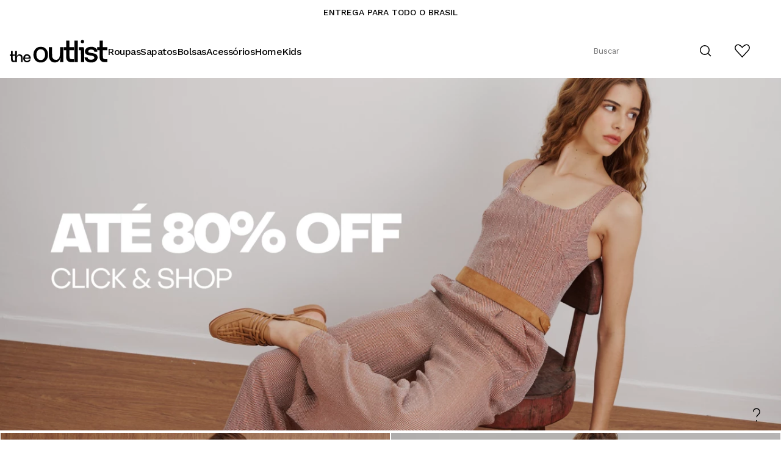

--- FILE ---
content_type: text/html; charset=utf-8
request_url: https://www.theoutlist.com.br/
body_size: 108398
content:

<!DOCTYPE html>
  <html lang="pt-BR">
  <head>
    <meta name="viewport" content="width=device-width, initial-scale=1">
    <meta name="generator" content="vtex.render-server@8.179.0">
    <meta charset='utf-8'>
    
  <script>
    document.cookie = "VtexWorkspace=master%3A-; expires=Fri, 16 Jan 2026 05:09:00 GMT; path=/; secure; samesite=none"
  </script>

    

<link rel="stylesheet" type="text/css" href="https://theoutlist.vtexassets.com/_v/public/assets/v1/bundle/css/asset.min.css?v=3&files=theme,theoutlist.store-theme@0.2.13$default.common,theoutlist.store-theme@0.2.13$default.small,theoutlist.store-theme@0.2.13$default.notsmall,theoutlist.store-theme@0.2.13$default.large,theoutlist.store-theme@0.2.13$default.xlarge&files=fonts,989db2448f309bfdd99b513f37c84b8f5794d2b5&files=npm,animate.css@3.7.0/animate.min.css&files=react~vtex.render-runtime@8.136.1,common&files=react~vtex.store-components@3.178.5,Container,Logo,4,SearchBar,DiscountBadge,SKUSelector&files=react~vtex.styleguide@9.146.16,0,1,Spinner,15,Tooltip&files=react~vtex.flex-layout@0.21.5,0&files=react~vtex.admin-pages@4.59.0,HighlightOverlay&files=react~theoutlist.store-theme@0.2.13,FloatingContactBox&files=react~theoutlist.lgpd-cookie@0.1.0,LgpdCookie&files=react~vtex.rich-text@0.16.1,index&files=react~vtex.modal-layout@0.14.2,0,ModalHeader&files=react~vtex.minicart@2.68.0,Minicart&files=react~vtex.search@2.18.8,Autocomplete&files=react~vtex.wish-list@1.18.2,AddProductBtn&files=react~vtex.product-summary@2.91.1,ProductSummaryImage&files=react~vtex.login@2.69.1,1&files=overrides,vtex.product-list@0.37.5$overrides,vtex.minicart@2.68.0$overrides,theoutlist.store-theme@0.2.13$overrides,theoutlist.store-theme@0.2.13$fonts&workspace=master"  id="styles_bundled"  crossorigin onerror="this.onerror=null;handleCSSFallback()"/>
<noscript id="styles_overrides"></noscript>


<template id="stylesFallback">
  

<link rel="stylesheet" type="text/css" href="https://theoutlist.vtexassets.com/_v/public/vtex.styles-graphql/v1/style/theoutlist.store-theme@0.2.13$default.common.min.css?v=1&workspace=master"  id="style_link_common" class="style_link" crossorigin />
<link rel="stylesheet" type="text/css" href="https://theoutlist.vtexassets.com/_v/public/vtex.styles-graphql/v1/style/theoutlist.store-theme@0.2.13$default.small.min.css?v=1&workspace=master" media="screen and (min-width: 20em)" id="style_link_small" class="style_link" crossorigin />
<link rel="stylesheet" type="text/css" href="https://theoutlist.vtexassets.com/_v/public/vtex.styles-graphql/v1/style/theoutlist.store-theme@0.2.13$default.notsmall.min.css?v=1&workspace=master" media="screen and (min-width: 40em)" id="style_link_notsmall" class="style_link" crossorigin />
<link rel="stylesheet" type="text/css" href="https://theoutlist.vtexassets.com/_v/public/vtex.styles-graphql/v1/style/theoutlist.store-theme@0.2.13$default.large.min.css?v=1&workspace=master" media="screen and (min-width: 64em)" id="style_link_large" class="style_link" crossorigin />
<link rel="stylesheet" type="text/css" href="https://theoutlist.vtexassets.com/_v/public/vtex.styles-graphql/v1/style/theoutlist.store-theme@0.2.13$default.xlarge.min.css?v=1&workspace=master" media="screen and (min-width: 80em)" id="style_link_xlarge" class="style_link" crossorigin />
<link rel="stylesheet" type="text/css" href="https://theoutlist.vtexassets.com/_v/public/vtex.styles-graphql/v1/fonts/989db2448f309bfdd99b513f37c84b8f5794d2b5?v=1&workspace=master"  id="fonts_link"  crossorigin />
<link rel="preload" type="text/css" href="https://theoutlist.vtexassets.com/_v/public/assets/v1/npm/animate.css@3.7.0/animate.min.css?workspace=master"    crossorigin  as="style" onload="this.onload=null;this.rel='stylesheet'" />
<noscript><link rel="stylesheet" type="text/css" href="https://theoutlist.vtexassets.com/_v/public/assets/v1/npm/animate.css@3.7.0/animate.min.css?workspace=master"    crossorigin /></noscript>
<link rel="stylesheet" type="text/css" href="https://theoutlist.vtexassets.com/_v/public/assets/v1/published/vtex.render-runtime@8.136.1/public/react/common.min.css?workspace=master"    crossorigin />
<link rel="stylesheet" type="text/css" href="https://theoutlist.vtexassets.com/_v/public/assets/v1/published/vtex.store-components@3.178.5/public/react/Container.min.css?workspace=master"    crossorigin />
<link rel="stylesheet" type="text/css" href="https://theoutlist.vtexassets.com/_v/public/assets/v1/published/vtex.styleguide@9.146.16/public/react/0.min.css?workspace=master"    crossorigin />
<link rel="stylesheet" type="text/css" href="https://theoutlist.vtexassets.com/_v/public/assets/v1/published/vtex.flex-layout@0.21.5/public/react/0.min.css?workspace=master"    crossorigin />
<link rel="stylesheet" type="text/css" href="https://theoutlist.vtexassets.com/_v/public/assets/v1/published/vtex.admin-pages@4.59.0/public/react/HighlightOverlay.min.css?workspace=master"    crossorigin />
<link rel="stylesheet" type="text/css" href="https://theoutlist.vtexassets.com/_v/public/assets/v1/published/theoutlist.store-theme@0.2.13/public/react/FloatingContactBox.min.css?workspace=master"    crossorigin />
<link rel="stylesheet" type="text/css" href="https://theoutlist.vtexassets.com/_v/public/assets/v1/published/theoutlist.lgpd-cookie@0.1.0/public/react/LgpdCookie.min.css?workspace=master"    crossorigin />
<link rel="stylesheet" type="text/css" href="https://theoutlist.vtexassets.com/_v/public/assets/v1/published/vtex.rich-text@0.16.1/public/react/index.min.css?workspace=master"    crossorigin />
<link rel="stylesheet" type="text/css" href="https://theoutlist.vtexassets.com/_v/public/assets/v1/published/vtex.modal-layout@0.14.2/public/react/0.min.css?workspace=master"    crossorigin />
<link rel="stylesheet" type="text/css" href="https://theoutlist.vtexassets.com/_v/public/assets/v1/published/vtex.store-components@3.178.5/public/react/Logo.min.css?workspace=master"    crossorigin />
<link rel="stylesheet" type="text/css" href="https://theoutlist.vtexassets.com/_v/public/assets/v1/published/vtex.styleguide@9.146.16/public/react/1.min.css?workspace=master"    crossorigin />
<link rel="stylesheet" type="text/css" href="https://theoutlist.vtexassets.com/_v/public/assets/v1/published/vtex.styleguide@9.146.16/public/react/Spinner.min.css?workspace=master"    crossorigin />
<link rel="stylesheet" type="text/css" href="https://theoutlist.vtexassets.com/_v/public/assets/v1/published/vtex.store-components@3.178.5/public/react/4.min.css?workspace=master"    crossorigin />
<link rel="stylesheet" type="text/css" href="https://theoutlist.vtexassets.com/_v/public/assets/v1/published/vtex.store-components@3.178.5/public/react/SearchBar.min.css?workspace=master"    crossorigin />
<link rel="stylesheet" type="text/css" href="https://theoutlist.vtexassets.com/_v/public/assets/v1/published/vtex.minicart@2.68.0/public/react/Minicart.min.css?workspace=master"    crossorigin />
<link rel="stylesheet" type="text/css" href="https://theoutlist.vtexassets.com/_v/public/assets/v1/published/vtex.modal-layout@0.14.2/public/react/ModalHeader.min.css?workspace=master"    crossorigin />
<link rel="stylesheet" type="text/css" href="https://theoutlist.vtexassets.com/_v/public/assets/v1/published/vtex.search@2.18.8/public/react/Autocomplete.min.css?workspace=master"    crossorigin />
<link rel="stylesheet" type="text/css" href="https://theoutlist.vtexassets.com/_v/public/assets/v1/published/vtex.wish-list@1.18.2/public/react/AddProductBtn.min.css?workspace=master"    crossorigin />
<link rel="stylesheet" type="text/css" href="https://theoutlist.vtexassets.com/_v/public/assets/v1/published/vtex.store-components@3.178.5/public/react/DiscountBadge.min.css?workspace=master"    crossorigin />
<link rel="stylesheet" type="text/css" href="https://theoutlist.vtexassets.com/_v/public/assets/v1/published/vtex.product-summary@2.91.1/public/react/ProductSummaryImage.min.css?workspace=master"    crossorigin />
<link rel="stylesheet" type="text/css" href="https://theoutlist.vtexassets.com/_v/public/assets/v1/published/vtex.login@2.69.1/public/react/1.min.css?workspace=master"    crossorigin />
<link rel="stylesheet" type="text/css" href="https://theoutlist.vtexassets.com/_v/public/assets/v1/published/vtex.styleguide@9.146.16/public/react/15.min.css?workspace=master"    crossorigin />
<link rel="stylesheet" type="text/css" href="https://theoutlist.vtexassets.com/_v/public/assets/v1/published/vtex.styleguide@9.146.16/public/react/Tooltip.min.css?workspace=master"    crossorigin />
<link rel="stylesheet" type="text/css" href="https://theoutlist.vtexassets.com/_v/public/assets/v1/published/vtex.store-components@3.178.5/public/react/SKUSelector.min.css?workspace=master"    crossorigin />
<noscript id="styles_overrides"></noscript>

<link rel="stylesheet" type="text/css" href="https://theoutlist.vtexassets.com/_v/public/vtex.styles-graphql/v1/overrides/vtex.product-list@0.37.5$overrides.css?v=1&workspace=master"  id="override_link_0" class="override_link" crossorigin />
<link rel="stylesheet" type="text/css" href="https://theoutlist.vtexassets.com/_v/public/vtex.styles-graphql/v1/overrides/vtex.minicart@2.68.0$overrides.css?v=1&workspace=master"  id="override_link_1" class="override_link" crossorigin />
<link rel="stylesheet" type="text/css" href="https://theoutlist.vtexassets.com/_v/public/vtex.styles-graphql/v1/overrides/theoutlist.store-theme@0.2.13$overrides.css?v=1&workspace=master"  id="override_link_2" class="override_link" crossorigin />
<link rel="stylesheet" type="text/css" href="https://theoutlist.vtexassets.com/_v/public/vtex.styles-graphql/v1/overrides/theoutlist.store-theme@0.2.13$fonts.css?v=1&workspace=master"  id="override_link_3" class="override_link" crossorigin />

</template>
<script>
  function handleCSSFallback() {
    var fallbackTemplate = document.querySelector('template#stylesFallback');
    var fallbackContent = fallbackTemplate.content.cloneNode(true);
    document.head.appendChild(fallbackContent);
  }
</script>

    
    <!--pixel:start:vtex.request-capture-->
<script >!function(e,t,c,n,r,a,i){a=e.vtexrca=e.vtexrca||function(){(a.q=a.q||[]).push(arguments)},a.l=+new Date,i=t.createElement(c),i.async=!0,i.src=n,r=t.getElementsByTagName(c)[0],r.parentNode.insertBefore(i,r)}(window,document,"script","https://io.vtex.com.br/rc/rc.js"),vtexrca("init")</script>
<script >!function(e,t,n,a,c,f,o){f=e.vtexaf=e.vtexaf||function(){(f.q=f.q||[]).push(arguments)},f.l=+new Date,o=t.createElement(n),o.async=!0,o.src=a,c=t.getElementsByTagName(n)[0],c.parentNode.insertBefore(o,c)}(window,document,"script","https://activity-flow.vtex.com/af/af.js")</script>

<!--pixel:end:vtex.request-capture-->
<!--pixel:start:vtex.google-tag-manager-->
<script >
  (function() {
    var gtmId = "GTM-TDPR2TLB";
    var sendGA4EventsValue = "true"
    var sendGA4Events = sendGA4EventsValue == 'true'

    window.__gtm__ = {
      sendGA4Events
    }
    
    if (!gtmId) {
      console.error('Warning: No Google Tag Manager ID is defined. Please configure it in the apps admin.');
    } else {
      window.dataLayer = window.dataLayer || [];
      window.dataLayer.push({ 'gtm.blacklist': [] });
      // GTM script snippet. Taken from: https://developers.google.com/tag-manager/quickstart
      (function(w,d,s,l,i){w[l]=w[l]||[];w[l].push({'gtm.start':
      new Date().getTime(),event:'gtm.js'});var f=d.getElementsByTagName(s)[0],
      j=d.createElement(s),dl=l!='dataLayer'?'&l='+l:'';j.async=true;j.src=
      'https://www.googletagmanager.com/gtm.js?id='+i+dl;f.parentNode.insertBefore(j,f);
      })(window,document,'script','dataLayer',gtmId)
    }
  })()
</script>

<!--pixel:end:vtex.google-tag-manager-->
<!--pixel:start:theoutlist.dcx-tapume-pixel-->
<script >function tapumeCheck(){const e=JSON.parse("false"),t="drivencx",o=decodeURIComponent("%2Ftemp");if(e&&window.location.pathname!==o){const n=new URLSearchParams(window.location.search),a="1"===n.get("dcx-tester"),c=n.get("dcx-token")===t;if(c&&a)window.localStorage.setItem("dcx-tapume",t);else if(!a||!c){const i=window.localStorage.getItem("dcx-tapume");i!==t&&window.location.replace(o)}}}window.onload=window.onhashchange=tapumeCheck</script>

<!--pixel:end:theoutlist.dcx-tapume-pixel-->
<!--pixel:start:theoutlist.store-theme-->
<style type="text/css" id="scroll-behavior">html{scroll-behavior:smooth}</style>

<!--pixel:end:theoutlist.store-theme-->
<!--pixel:start:vtex.google-search-console-->
<meta name="google-site-verification" content="mYJ6AvOfD-J4oidTsD3z0mquMt1dpbM2ZXUqz1zrLmM" />

<!--pixel:end:vtex.google-search-console-->


  <title data-react-helmet="true">Até 80% OFF em marcas de luxo | The Outlist</title>
<meta data-react-helmet="true" name="viewport" content="width=device-width, initial-scale=1"/><meta data-react-helmet="true" name="description" content="Cris Barros, Framed, NK Store e Adriana Degreas com até 80% OFF. Grifes icônicas com preço de outlet — garanta já o seu look!"/><meta data-react-helmet="true" name="copyright" content="The Outlist"/><meta data-react-helmet="true" name="author" content="The Outlist"/><meta data-react-helmet="true" name="country" content="BRA"/><meta data-react-helmet="true" name="language" content="pt-BR"/><meta data-react-helmet="true" name="currency" content="BRL"/><meta data-react-helmet="true" name="robots" content="index, follow"/><meta data-react-helmet="true" name="storefront" content="store_framework"/><meta data-react-helmet="true" property="og:type" content="website"/><meta data-react-helmet="true" property="og:title" content="Até 80% OFF em marcas de luxo | The Outlist"/><meta data-react-helmet="true" property="og:url" content="https://www.theoutlist.com.br/"/><meta data-react-helmet="true" property="og:description" content="Cris Barros, Framed, NK Store e Adriana Degreas com até 80% OFF. Grifes icônicas com preço de outlet — garanta já o seu look!"/>
<script data-react-helmet="true" type="application/ld+json">{"@context":"https://schema.org","@type":"WebSite","url":"https://www.theoutlist.com.br","potentialAction":{"@type":"SearchAction","target":"https://www.theoutlist.com.br/{search_term_string}?map=ft","query-input":"required name=search_term_string"}}</script>
  
  
  <link data-react-helmet="true" rel="icon" type="png" sizes="512x512" href="https://theoutlist.vtexassets.com/assets/vtex.file-manager-graphql/images/58a0424f-702d-42cb-bb11-936cd219568a___575300d367a9fbe2a9b2d1dbc323f38a.png"/><link data-react-helmet="true" rel="canonical" href="https://www.theoutlist.com.br/"/>
</head>
<body class="bg-base">
  <div id="styles_iconpack" style="display:none"><svg class="dn" height="0" version="1.1" width="0" xmlns="http://www.w3.org/2000/svg"><defs><g id="bnd-logo"><path d="M14.8018 2H2.8541C1.92768 2 1.33445 2.93596 1.76795 3.71405L2.96368 5.86466H0.796482C0.659276 5.8647 0.524407 5.89841 0.404937 5.96253C0.285467 6.02665 0.185446 6.119 0.114562 6.23064C0.0436777 6.34228 0.0043325 6.46943 0.000337815 6.59976C-0.00365688 6.73009 0.0278339 6.8592 0.0917605 6.97457L3.93578 13.8888C4.00355 14.0104 4.10491 14.1121 4.22896 14.1831C4.35301 14.254 4.49507 14.2915 4.63987 14.2915C4.78466 14.2915 4.92672 14.254 5.05077 14.1831C5.17483 14.1121 5.27618 14.0104 5.34395 13.8888L6.38793 12.0211L7.69771 14.3775C8.15868 15.2063 9.40744 15.2078 9.87001 14.38L15.8585 3.67064C16.2818 2.91319 15.7043 2 14.8018 2ZM9.43491 6.57566L6.85274 11.1944C6.80761 11.2753 6.74016 11.3429 6.65762 11.3901C6.57508 11.4373 6.48058 11.4622 6.38426 11.4622C6.28794 11.4622 6.19344 11.4373 6.1109 11.3901C6.02836 11.3429 5.96091 11.2753 5.91578 11.1944L3.35853 6.59509C3.31587 6.51831 3.29482 6.43236 3.2974 6.34558C3.29998 6.25879 3.3261 6.17411 3.37325 6.09974C3.4204 6.02538 3.48696 5.96385 3.56649 5.92112C3.64601 5.87839 3.73581 5.85591 3.82717 5.85585H8.97937C9.06831 5.85591 9.15572 5.87782 9.23312 5.91945C9.31052 5.96108 9.37529 6.02102 9.42113 6.09345C9.46697 6.16588 9.49232 6.24834 9.49474 6.33283C9.49716 6.41732 9.47655 6.50097 9.43491 6.57566Z" fill="currentColor"/><path d="M14.8018 2H2.8541C1.92768 2 1.33445 2.93596 1.76795 3.71405L2.96368 5.86466H0.796482C0.659276 5.8647 0.524407 5.89841 0.404937 5.96253C0.285467 6.02665 0.185446 6.119 0.114562 6.23064C0.0436777 6.34228 0.0043325 6.46943 0.000337815 6.59976C-0.00365688 6.73009 0.0278339 6.8592 0.0917605 6.97457L3.93578 13.8888C4.00355 14.0104 4.10491 14.1121 4.22896 14.1831C4.35301 14.254 4.49507 14.2915 4.63987 14.2915C4.78466 14.2915 4.92672 14.254 5.05077 14.1831C5.17483 14.1121 5.27618 14.0104 5.34395 13.8888L6.38793 12.0211L7.69771 14.3775C8.15868 15.2063 9.40744 15.2078 9.87001 14.38L15.8585 3.67064C16.2818 2.91319 15.7043 2 14.8018 2ZM9.43491 6.57566L6.85274 11.1944C6.80761 11.2753 6.74016 11.3429 6.65762 11.3901C6.57508 11.4373 6.48058 11.4622 6.38426 11.4622C6.28794 11.4622 6.19344 11.4373 6.1109 11.3901C6.02836 11.3429 5.96091 11.2753 5.91578 11.1944L3.35853 6.59509C3.31587 6.51831 3.29482 6.43236 3.2974 6.34558C3.29998 6.25879 3.3261 6.17411 3.37325 6.09974C3.4204 6.02538 3.48696 5.96385 3.56649 5.92112C3.64601 5.87839 3.73581 5.85591 3.82717 5.85585H8.97937C9.06831 5.85591 9.15572 5.87782 9.23312 5.91945C9.31052 5.96108 9.37529 6.02102 9.42113 6.09345C9.46697 6.16588 9.49232 6.24834 9.49474 6.33283C9.49716 6.41732 9.47655 6.50097 9.43491 6.57566Z" fill="currentColor"/></g><g id="hpa-arrow-from-bottom"><path d="M7.00001 3.4V12H9.00001V3.4L13 7.4L14.4 6L8.70001 0.3C8.30001 -0.1 7.70001 -0.1 7.30001 0.3L1.60001 6L3.00001 7.4L7.00001 3.4Z" fill="currentColor"/><path d="M15 14H1V16H15V14Z" fill="currentColor"/></g><g id="hpa-arrow-to-bottom"><path d="M8.00001 12C8.30001 12 8.50001 11.9 8.70001 11.7L14.4 6L13 4.6L9.00001 8.6V0H7.00001V8.6L3.00001 4.6L1.60001 6L7.30001 11.7C7.50001 11.9 7.70001 12 8.00001 12Z" fill="currentColor"/><path d="M15 14H1V16H15V14Z" fill="currentColor"/></g><g id="hpa-arrow-back"><path d="M5.5 15.5002C5.75781 15.5002 5.92969 15.4169 6.10156 15.2502L11 10.5002L9.79687 9.33356L6.35938 12.6669L6.35938 0H4.64063L4.64062 12.6669L1.20312 9.33356L0 10.5002L4.89844 15.2502C5.07031 15.4169 5.24219 15.5002 5.5 15.5002Z" transform="translate(16.0002) rotate(90)" fill="currentColor"/></g><g id="hpa-calendar"><path d="M5.66667 7.2H4.11111V8.8H5.66667V7.2ZM8.77778 7.2H7.22222V8.8H8.77778V7.2ZM11.8889 7.2H10.3333V8.8H11.8889V7.2ZM13.4444 1.6H12.6667V0H11.1111V1.6H4.88889V0H3.33333V1.6H2.55556C1.69222 1.6 1.00778 2.32 1.00778 3.2L1 14.4C1 15.28 1.69222 16 2.55556 16H13.4444C14.3 16 15 15.28 15 14.4V3.2C15 2.32 14.3 1.6 13.4444 1.6ZM13.4444 14.4H2.55556V5.6H13.4444V14.4Z" fill="currentColor"/></g><g id="hpa-cart"><path d="M15.0503 3.0002H4.92647C4.81221 3.00072 4.7012 2.96234 4.6118 2.89142C4.52239 2.8205 4.45996 2.72129 4.43483 2.6102L4.01342 0.800203C3.96651 0.570928 3.84041 0.365306 3.65708 0.219131C3.47375 0.0729566 3.24479 -0.00451449 3.01006 0.000203439H0.501677C0.368624 0.000203439 0.241021 0.0528819 0.146938 0.14665C0.0528551 0.240418 0 0.367595 0 0.500203L0 1.5002C0 1.63281 0.0528551 1.75999 0.146938 1.85376C0.241021 1.94753 0.368624 2.0002 0.501677 2.0002H1.80604C1.92077 1.9978 2.03274 2.03548 2.12253 2.10671C2.21232 2.17794 2.27429 2.27823 2.29768 2.3902L4.01342 10.2002C4.06032 10.4295 4.18642 10.6351 4.36975 10.7813C4.55308 10.9274 4.78204 11.0049 5.01677 11.0002H13.0436C13.2478 10.9891 13.4436 10.9161 13.605 10.791C13.7664 10.6659 13.8856 10.4947 13.9466 10.3002L15.9533 4.3002C15.9995 4.15468 16.0116 4.00057 15.9888 3.84965C15.9659 3.69874 15.9088 3.55504 15.8216 3.42956C15.7344 3.30408 15.6196 3.20015 15.4859 3.12573C15.3522 3.0513 15.2032 3.00837 15.0503 3.0002Z" fill="currentColor"/><path d="M5.02682 16.0002C6.13509 16.0002 7.03353 15.1048 7.03353 14.0002C7.03353 12.8956 6.13509 12.0002 5.02682 12.0002C3.91855 12.0002 3.02011 12.8956 3.02011 14.0002C3.02011 15.1048 3.91855 16.0002 5.02682 16.0002Z" fill="currentColor"/><path d="M13.0737 16.0002C14.182 16.0002 15.0804 15.1048 15.0804 14.0002C15.0804 12.8956 14.182 12.0002 13.0737 12.0002C11.9655 12.0002 11.067 12.8956 11.067 14.0002C11.067 15.1048 11.9655 16.0002 13.0737 16.0002Z" fill="currentColor"/></g><g id="hpa-delete"><path d="M7 7H5V13H7V7Z" fill="currentColor"/><path d="M11 7H9V13H11V7Z" fill="currentColor"/><path d="M12 1C12 0.4 11.6 0 11 0H5C4.4 0 4 0.4 4 1V3H0V5H1V15C1 15.6 1.4 16 2 16H14C14.6 16 15 15.6 15 15V5H16V3H12V1ZM6 2H10V3H6V2ZM13 5V14H3V5H13Z" fill="currentColor"/></g><g id="mpa-play"><path d="M3.5241 0.937906C2.85783 0.527894 2 1.00724 2 1.78956V14.2104C2 14.9928 2.85783 15.4721 3.5241 15.0621L13.6161 8.85166C14.2506 8.46117 14.2506 7.53883 13.6161 7.14834L3.5241 0.937906Z" fill="currentColor"/></g><g id="mpa-pause"><rect width="6" height="16" fill="currentColor"/><rect x="10" width="6" height="16" fill="currentColor"/></g><g id="sti-volume-on"><path d="M0 5.2634V10.7366H3.55556L8 15.2976V0.702394L3.55556 5.2634H0ZM12 8C12 6.3854 11.0933 4.99886 9.77778 4.32383V11.667C11.0933 11.0011 12 9.6146 12 8ZM9.77778 0V1.87913C12.3467 2.66363 14.2222 5.10832 14.2222 8C14.2222 10.8917 12.3467 13.3364 9.77778 14.1209V16C13.3422 15.1699 16 11.9042 16 8C16 4.09578 13.3422 0.830103 9.77778 0V0Z" fill="currentColor"/></g><g id="sti-volume-off"><path d="M12 8C12 6.42667 11.0933 5.07556 9.77778 4.41778V6.38222L11.9556 8.56C11.9822 8.38222 12 8.19556 12 8V8ZM14.2222 8C14.2222 8.83556 14.0444 9.61778 13.7422 10.3467L15.0844 11.6889C15.6711 10.5867 16 9.33333 16 8C16 4.19556 13.3422 1.01333 9.77778 0.204444V2.03556C12.3467 2.8 14.2222 5.18222 14.2222 8ZM1.12889 0L0 1.12889L4.20444 5.33333H0V10.6667H3.55556L8 15.1111V9.12889L11.7778 12.9067C11.1822 13.3689 10.5156 13.7333 9.77778 13.9556V15.7867C11.0044 15.5111 12.1156 14.9422 13.0578 14.1778L14.8711 16L16 14.8711L8 6.87111L1.12889 0ZM8 0.888889L6.14222 2.74667L8 4.60444V0.888889Z" fill="currentColor"/></g><g id="hpa-profile"><svg viewBox="0 0 512 512" xmlns="http://www.w3.org/2000/svg"><path d="m437.019531 74.980469c-48.351562-48.351563-112.640625-74.980469-181.019531-74.980469s-132.667969 26.628906-181.019531 74.980469c-48.351563 48.351562-74.980469 112.640625-74.980469 181.019531s26.628906 132.667969 74.980469 181.019531c48.351562 48.351563 112.640625 74.980469 181.019531 74.980469s132.667969-26.628906 181.019531-74.980469c48.351563-48.351562 74.980469-112.640625 74.980469-181.019531s-26.628906-132.667969-74.980469-181.019531zm-325.914062 354.316406c8.453125-72.734375 70.988281-128.890625 144.894531-128.890625 38.960938 0 75.597656 15.179688 103.15625 42.734375 23.28125 23.285156 37.964844 53.6875 41.742188 86.152344-39.257813 32.878906-89.804688 52.707031-144.898438 52.707031s-105.636719-19.824219-144.894531-52.703125zm144.894531-159.789063c-42.871094 0-77.753906-34.882812-77.753906-77.753906 0-42.875 34.882812-77.753906 77.753906-77.753906s77.753906 34.878906 77.753906 77.753906c0 42.871094-34.882812 77.753906-77.753906 77.753906zm170.71875 134.425782c-7.644531-30.820313-23.585938-59.238282-46.351562-82.003906-18.4375-18.4375-40.25-32.269532-64.039063-40.9375 28.597656-19.394532 47.425781-52.160157 47.425781-89.238282 0-59.414062-48.339844-107.753906-107.753906-107.753906s-107.753906 48.339844-107.753906 107.753906c0 37.097656 18.84375 69.875 47.464844 89.265625-21.886719 7.976563-42.140626 20.308594-59.566407 36.542969-25.234375 23.5-42.757812 53.464844-50.882812 86.347656-34.410157-39.667968-55.261719-91.398437-55.261719-147.910156 0-124.617188 101.382812-226 226-226s226 101.382812 226 226c0 56.523438-20.859375 108.265625-55.28125 147.933594zm0 0" fill="currentColor"/></svg></g><g id="hpa-save"><path d="M11.7 0.3C11.5 0.1 11.3 0 11 0H10V3C10 3.6 9.6 4 9 4H4C3.4 4 3 3.6 3 3V0H1C0.4 0 0 0.4 0 1V15C0 15.6 0.4 16 1 16H15C15.6 16 16 15.6 16 15V5C16 4.7 15.9 4.5 15.7 4.3L11.7 0.3ZM13 14H3V11C3 10.4 3.4 10 4 10H12C12.6 10 13 10.4 13 11V14Z" fill="currentColor"/><path d="M9 0H7V3H9V0Z" fill="currentColor"/></g><g id="hpa-search"><svg viewBox="0 0 24 24" fill="none" xmlns="http://www.w3.org/2000/svg"><g id="Interface, Essential/search-loupe"><g id="Group"><circle id="Oval" cx="11.0586" cy="11.0585" r="7.06194" stroke="#040503" stroke-width="1.5" stroke-linecap="round" stroke-linejoin="round"/><path id="Path" d="M20.0033 20.0034L16.0517 16.0518" stroke="#040503" stroke-width="1.5" stroke-linecap="round" stroke-linejoin="round"/></g></g></svg></g><g id="hpa-hamburguer-menu"><path fill="currentColor" d="M15,7H1C0.4,7,0,7.4,0,8s0.4,1,1,1h14c0.6,0,1-0.4,1-1S15.6,7,15,7z"/><path fill="currentColor" d="M15,1H1C0.4,1,0,1.4,0,2s0.4,1,1,1h14c0.6,0,1-0.4,1-1S15.6,1,15,1z"/><path fill="currentColor" d="M15,13H1c-0.6,0-1,0.4-1,1s0.4,1,1,1h14c0.6,0,1-0.4,1-1S15.6,13,15,13z"/></g><g id="hpa-location-marker"><path d="M19.9655 10.4828C19.9655 16.3448 10.4828 26 10.4828 26C10.4828 26 1 16.431 1 10.4828C1 4.44828 5.91379 1 10.4828 1C15.0517 1 19.9655 4.53448 19.9655 10.4828Z" stroke="currentColor" stroke-width="2" stroke-miterlimit="10" stroke-linecap="round" stroke-linejoin="round"/><path d="M10.4827 13.069C11.911 13.069 13.0689 11.9111 13.0689 10.4828C13.0689 9.05443 11.911 7.89655 10.4827 7.89655C9.05437 7.89655 7.89648 9.05443 7.89648 10.4828C7.89648 11.9111 9.05437 13.069 10.4827 13.069Z" stroke="currentColor" stroke-width="2" stroke-miterlimit="10" stroke-linecap="round" stroke-linejoin="round"/></g><g id="hpa-telemarketing"><path d="M14 10V7C14 3.68629 11.3137 1 8 1V1C4.68629 1 2 3.68629 2 7V10" stroke="currentColor" stroke-width="1.5"/><path d="M14 10V10C14 12.2091 12.2091 14 10 14H8" stroke="currentColor" stroke-width="1.5"/><rect y="7" width="3" height="5" rx="1" fill="currentColor"/><rect x="11" y="12" width="4" height="5" rx="2" transform="rotate(90 11 12)" fill="currentColor"/><rect x="13" y="7" width="3" height="5" rx="1" fill="currentColor"/></g><g id="mpa-globe"><path d="M8,0C3.6,0,0,3.6,0,8s3.6,8,8,8s8-3.6,8-8S12.4,0,8,0z M13.9,7H12c-0.1-1.5-0.4-2.9-0.8-4.1 C12.6,3.8,13.6,5.3,13.9,7z M8,14c-0.6,0-1.8-1.9-2-5H10C9.8,12.1,8.6,14,8,14z M6,7c0.2-3.1,1.3-5,2-5s1.8,1.9,2,5H6z M4.9,2.9 C4.4,4.1,4.1,5.5,4,7H2.1C2.4,5.3,3.4,3.8,4.9,2.9z M2.1,9H4c0.1,1.5,0.4,2.9,0.8,4.1C3.4,12.2,2.4,10.7,2.1,9z M11.1,13.1 c0.5-1.2,0.7-2.6,0.8-4.1h1.9C13.6,10.7,12.6,12.2,11.1,13.1z" fill="currentColor"/></g><g id="mpa-filter-settings"><path d="M4 5V1" stroke="#4F4F4F" stroke-miterlimit="10" stroke-linecap="round" stroke-linejoin="round"/><path d="M4 16V14" stroke="#4F4F4F" stroke-miterlimit="10" stroke-linecap="round" stroke-linejoin="round"/><path d="M13 12V16" stroke="#4F4F4F" stroke-miterlimit="10" stroke-linecap="round" stroke-linejoin="round"/><path d="M13 1V3" stroke="#4F4F4F" stroke-miterlimit="10" stroke-linecap="round" stroke-linejoin="round"/><path d="M4 14C5.65685 14 7 12.6569 7 11C7 9.34315 5.65685 8 4 8C2.34315 8 1 9.34315 1 11C1 12.6569 2.34315 14 4 14Z" stroke="#4F4F4F" stroke-miterlimit="10" stroke-linecap="round" stroke-linejoin="round"/><path d="M13 9C14.6569 9 16 7.65685 16 6C16 4.34315 14.6569 3 13 3C11.3431 3 10 4.34315 10 6C10 7.65685 11.3431 9 13 9Z" stroke="#4F4F4F" stroke-miterlimit="10" stroke-linecap="round" stroke-linejoin="round"/></g><g id="mpa-single-item"><path d="M10.2857 0H1.71429C0.685714 0 0 0.685714 0 1.71429V10.2857C0 11.3143 0.685714 12 1.71429 12H10.2857C11.3143 12 12 11.3143 12 10.2857V1.71429C12 0.685714 11.3143 0 10.2857 0Z" fill="currentColor"/><rect y="14" width="12" height="2" rx="1" fill="currentColor"/></g><g id="mpa-gallery"><path d="M6 0H1C0.4 0 0 0.4 0 1V6C0 6.6 0.4 7 1 7H6C6.6 7 7 6.6 7 6V1C7 0.4 6.6 0 6 0Z" fill="currentColor"/><path d="M15 0H10C9.4 0 9 0.4 9 1V6C9 6.6 9.4 7 10 7H15C15.6 7 16 6.6 16 6V1C16 0.4 15.6 0 15 0Z" fill="currentColor"/><path d="M6 9H1C0.4 9 0 9.4 0 10V15C0 15.6 0.4 16 1 16H6C6.6 16 7 15.6 7 15V10C7 9.4 6.6 9 6 9Z" fill="currentColor"/><path d="M15 9H10C9.4 9 9 9.4 9 10V15C9 15.6 9.4 16 10 16H15C15.6 16 16 15.6 16 15V10C16 9.4 15.6 9 15 9Z" fill="currentColor"/></g><g id="mpa-list-items"><path d="M6 0H1C0.4 0 0 0.4 0 1V6C0 6.6 0.4 7 1 7H6C6.6 7 7 6.6 7 6V1C7 0.4 6.6 0 6 0Z" fill="currentColor"/><rect x="9" width="7" height="3" rx="1" fill="currentColor"/><rect x="9" y="4" width="4" height="3" rx="1" fill="currentColor"/><rect x="9" y="9" width="7" height="3" rx="1" fill="currentColor"/><rect x="9" y="13" width="4" height="3" rx="1" fill="currentColor"/><path d="M6 9H1C0.4 9 0 9.4 0 10V15C0 15.6 0.4 16 1 16H6C6.6 16 7 15.6 7 15V10C7 9.4 6.6 9 6 9Z" fill="currentColor"/></g><g id="mpa-heart"><path d="M14.682 2.31811C14.2647 1.89959 13.7687 1.56769 13.2226 1.3415C12.6765 1.11531 12.0911 0.99929 11.5 1.00011C10.8245 0.995238 10.157 1.14681 9.54975 1.44295C8.94255 1.73909 8.41213 2.17178 8.00004 2.70711C7.58764 2.17212 7.05716 1.73969 6.45002 1.44358C5.84289 1.14747 5.17552 0.995697 4.50004 1.00011C3.61002 1.00011 2.73998 1.26402 1.99995 1.75849C1.25993 2.25295 0.683144 2.95576 0.342546 3.77803C0.00194874 4.60031 -0.0871663 5.50511 0.0864704 6.37803C0.260107 7.25095 0.688697 8.05278 1.31804 8.68211L8.00004 15.0001L14.682 8.68211C15.0999 8.26425 15.4314 7.76817 15.6575 7.2222C15.8837 6.67623 16.0001 6.09107 16.0001 5.50011C16.0001 4.90916 15.8837 4.32399 15.6575 3.77803C15.4314 3.23206 15.0999 2.73598 14.682 2.31811V2.31811ZM13.282 7.25111L8.00004 12.2471L2.71504 7.24711C2.37145 6.8954 2.1392 6.45018 2.04734 5.96715C1.95549 5.48412 2.00811 4.98473 2.19862 4.53145C2.38913 4.07817 2.70908 3.69113 3.11843 3.41876C3.52778 3.14638 4.00835 3.00076 4.50004 3.00011C5.93704 3.00011 6.81204 3.68111 8.00004 5.62511C9.18704 3.68111 10.062 3.00011 11.5 3.00011C11.9925 2.99999 12.4741 3.14534 12.8843 3.41791C13.2945 3.69048 13.615 4.07814 13.8057 4.53223C13.9964 4.98632 14.0487 5.48661 13.956 5.97031C13.8634 6.45402 13.63 6.89959 13.285 7.25111H13.282Z" fill="currentColor"/></g><g id="mpa-clone--outline"><path d="M5.20004 5.2L5.20004 3C5.20004 1.89543 6.09547 0.999997 7.20004 0.999997H13C14.1046 0.999997 15 1.89543 15 3V8.80001C15 9.90457 14.1046 10.8 13 10.8H10.8" stroke="currentColor" stroke-width="2" stroke-miterlimit="10" stroke-linecap="square"/><path d="M1 7.19999L1 13C1 14.1046 1.89543 15 3 15H8.79997C9.90454 15 10.8 14.1046 10.8 13V7.19999C10.8 6.09542 9.90454 5.19999 8.79997 5.19999H3C1.89543 5.19999 1 6.09542 1 7.19999Z" stroke="currentColor" stroke-width="2" stroke-miterlimit="10" stroke-linecap="square"/></g><g id="mpa-clone--filled"><path d="M6.07501 4.925L6.07501 2.175C6.07501 1.62271 6.52273 1.175 7.07501 1.175H13.825C14.3773 1.175 14.825 1.62271 14.825 2.175V8.925C14.825 9.47729 14.3773 9.925 13.825 9.925H11.075" fill="currentColor"/><path d="M6.07501 4.925L6.07501 2.175C6.07501 1.62271 6.52273 1.175 7.07501 1.175H13.825C14.3773 1.175 14.825 1.62271 14.825 2.175V8.925C14.825 9.47729 14.3773 9.925 13.825 9.925H11.075" stroke="currentColor" stroke-width="2" stroke-miterlimit="10" stroke-linecap="square"/><path d="M1 6.49999L1 13C1 14.1046 1.89543 15 3 15H9.49997C10.6045 15 11.5 14.1046 11.5 13V6.49999C11.5 5.39542 10.6045 4.49999 9.49997 4.49999H3C1.89543 4.49999 1 5.39542 1 6.49999Z" fill="currentColor" stroke="white" stroke-width="2" stroke-miterlimit="10" stroke-linecap="square"/></g><g id="mpa-edit--outline"><path d="M11.7 0.3C11.3 -0.1 10.7 -0.1 10.3 0.3L0.3 10.3C0.1 10.5 0 10.7 0 11V15C0 15.6 0.4 16 1 16H5C5.3 16 5.5 15.9 5.7 15.7L15.7 5.7C16.1 5.3 16.1 4.7 15.7 4.3L11.7 0.3ZM4.6 14H2V11.4L8 5.4L10.6 8L4.6 14ZM12 6.6L9.4 4L11 2.4L13.6 5L12 6.6Z" fill="currentColor"/></g><g id="mpa-bookmark--filled"><path d="M3.33333 0C2.05 0 1 0.9 1 2V16L8 13L15 16V2C15 0.9 13.95 0 12.6667 0H3.33333Z" fill="currentColor"/></g><g id="mpa-bookmark--outline"><path d="M13 2V13.3L8 11.9L3 13.3V2H13ZM13 0H3C1.9 0 1 0.9 1 2V16L8 14L15 16V2C15 0.9 14.1 0 13 0Z" fill="currentColor"/></g><g id="mpa-edit--filled"><path d="M8.1 3.5L0.3 11.3C0.1 11.5 0 11.7 0 12V15C0 15.6 0.4 16 1 16H4C4.3 16 4.5 15.9 4.7 15.7L12.5 7.9L8.1 3.5Z" fill="currentColor"/><path d="M15.7 3.3L12.7 0.3C12.3 -0.1 11.7 -0.1 11.3 0.3L9.5 2.1L13.9 6.5L15.7 4.7C16.1 4.3 16.1 3.7 15.7 3.3Z" fill="currentColor"/></g><g id="mpa-external-link--line"><path d="M14.3505 0H2.80412V3.29897H10.3918L0 13.6907L2.30928 16L12.701 5.60825V13.1959H16V1.64948C16 0.659794 15.3402 0 14.3505 0Z" fill="currentColor"/></g><g id="mpa-external-link--outline"><path d="M15 0H8V2H12.6L6.3 8.3L7.7 9.7L14 3.4V8H16V1C16 0.4 15.6 0 15 0Z" fill="currentColor"/><path d="M14 16H1C0.4 16 0 15.6 0 15V2C0 1.4 0.4 1 1 1H5V3H2V14H13V11H15V15C15 15.6 14.6 16 14 16Z" fill="currentColor"/></g><g id="mpa-eyesight--outline--off"><path d="M14.5744 5.66925L13.1504 7.09325C13.4284 7.44025 13.6564 7.75725 13.8194 8.00025C13.0594 9.13025 10.9694 11.8203 8.25838 11.9852L6.44337 13.8003C6.93937 13.9243 7.45737 14.0002 8.00037 14.0002C12.7074 14.0002 15.7444 8.71625 15.8714 8.49225C16.0424 8.18825 16.0434 7.81625 15.8724 7.51225C15.8254 7.42725 15.3724 6.63125 14.5744 5.66925Z" fill="currentColor"/><path d="M0.293375 15.7072C0.488375 15.9022 0.744375 16.0002 1.00038 16.0002C1.25638 16.0002 1.51238 15.9022 1.70738 15.7072L15.7074 1.70725C16.0984 1.31625 16.0984 0.68425 15.7074 0.29325C15.3164 -0.09775 14.6844 -0.09775 14.2934 0.29325L11.5484 3.03825C10.5154 2.43125 9.33138 2.00025 8.00037 2.00025C3.24537 2.00025 0.251375 7.28925 0.126375 7.51425C-0.0426249 7.81725 -0.0416249 8.18625 0.128375 8.48925C0.198375 8.61425 1.17238 10.2913 2.82138 11.7653L0.292375 14.2942C-0.0976249 14.6842 -0.0976249 15.3162 0.293375 15.7072ZM2.18138 7.99925C2.95837 6.83525 5.14637 4.00025 8.00037 4.00025C8.74237 4.00025 9.43738 4.20125 10.0784 4.50825L8.51237 6.07425C8.34838 6.02925 8.17838 6.00025 8.00037 6.00025C6.89537 6.00025 6.00038 6.89525 6.00038 8.00025C6.00038 8.17825 6.02938 8.34825 6.07438 8.51225L4.24038 10.3462C3.28538 9.51025 2.55938 8.56225 2.18138 7.99925Z" fill="currentColor"/></g><g id="mpa-eyesight--filled--off"><path d="M14.6 5.60001L6.39999 13.8C6.89999 13.9 7.49999 14 7.99999 14C11.6 14 14.4 10.9 15.6 9.10001C16.1 8.40001 16.1 7.50001 15.6 6.80001C15.4 6.50001 15 6.10001 14.6 5.60001Z" fill="currentColor"/><path d="M14.3 0.3L11.6 3C10.5 2.4 9.3 2 8 2C4.4 2 1.6 5.1 0.4 6.9C-0.1 7.6 -0.1 8.5 0.4 9.1C0.9 9.9 1.8 10.9 2.8 11.8L0.3 14.3C-0.1 14.7 -0.1 15.3 0.3 15.7C0.5 15.9 0.7 16 1 16C1.3 16 1.5 15.9 1.7 15.7L15.7 1.7C16.1 1.3 16.1 0.7 15.7 0.3C15.3 -0.1 14.7 -0.1 14.3 0.3ZM5.3 9.3C5.1 8.9 5 8.5 5 8C5 6.3 6.3 5 8 5C8.5 5 8.9 5.1 9.3 5.3L5.3 9.3Z" fill="currentColor"/></g><g id="mpa-eyesight--outline--on"><path d="M8.00013 14C12.7071 14 15.7441 8.716 15.8711 8.492C16.0421 8.188 16.0431 7.816 15.8721 7.512C15.7461 7.287 12.7311 2 8.00013 2C3.24513 2 0.251127 7.289 0.126127 7.514C-0.0428725 7.817 -0.0418725 8.186 0.128127 8.489C0.254128 8.713 3.26913 14 8.00013 14ZM8.00013 4C10.8391 4 13.0361 6.835 13.8181 8C13.0341 9.166 10.8371 12 8.00013 12C5.15913 12 2.96213 9.162 2.18113 7.999C2.95813 6.835 5.14613 4 8.00013 4Z" fill="currentColor"/><path d="M8 11C9.65685 11 11 9.65685 11 8C11 6.34315 9.65685 5 8 5C6.34315 5 5 6.34315 5 8C5 9.65685 6.34315 11 8 11Z" fill="currentColor"/></g><g id="mpa-eyesight--filled--on"><path d="M7.975 14C11.575 14 14.375 10.9 15.575 9.1C16.075 8.4 16.075 7.5 15.575 6.8C14.375 5.1 11.575 2 7.975 2C4.375 2 1.575 5.1 0.375 6.9C-0.125 7.6 -0.125 8.5 0.375 9.1C1.575 10.9 4.375 14 7.975 14ZM7.975 5C9.675 5 10.975 6.3 10.975 8C10.975 9.7 9.675 11 7.975 11C6.275 11 4.975 9.7 4.975 8C4.975 6.3 6.275 5 7.975 5Z" fill="currentColor"/></g><g id="mpa-filter--outline"><path d="M15 3.16048C15 3.47872 14.8485 3.77795 14.5921 3.96637L9.96348 7.36697C9.70702 7.55539 9.55556 7.85462 9.55556 8.17285V13.0073C9.55556 13.4073 9.31716 13.7688 8.94947 13.9264L7.83836 14.4026C7.1785 14.6854 6.44444 14.2014 6.44444 13.4835V8.17285C6.44444 7.85462 6.29298 7.55539 6.03652 7.36697L1.40792 3.96637C1.15147 3.77795 1 3.47872 1 3.16048V2C1 1.44772 1.44772 1 2 1H14C14.5523 1 15 1.44772 15 2V3.16048Z" stroke="currentColor" stroke-width="2" stroke-miterlimit="10" stroke-linecap="square"/></g><g id="mpa-filter--filled"><path d="M15 0H1C0.4 0 0 0.4 0 1V3C0 3.3 0.1 3.6 0.4 3.8L6 8.5V15C6 15.4 6.2 15.8 6.6 15.9C6.7 16 6.9 16 7 16C7.3 16 7.5 15.9 7.7 15.7L9.7 13.7C9.9 13.5 10 13.3 10 13V8.5L15.6 3.8C15.9 3.6 16 3.3 16 3V1C16 0.4 15.6 0 15 0Z" fill="currentColor"/></g><g id="mpa-minus--line"><path d="M0 7.85715V8.14286C0 8.69515 0.447715 9.14286 1 9.14286H15C15.5523 9.14286 16 8.69515 16 8.14286V7.85715C16 7.30486 15.5523 6.85715 15 6.85715H1C0.447715 6.85715 0 7.30486 0 7.85715Z" fill="currentColor"/></g><g id="mpa-minus--outline"><circle cx="8" cy="8" r="7" stroke="currentColor" stroke-width="2"/><path d="M4 8.5V7.5C4 7.22386 4.22386 7 4.5 7H11.5C11.7761 7 12 7.22386 12 7.5V8.5C12 8.77614 11.7761 9 11.5 9H4.5C4.22386 9 4 8.77614 4 8.5Z" fill="currentColor"/></g><g id="mpa-minus--filled"><path fill-rule="evenodd" clip-rule="evenodd" d="M8 16C12.4183 16 16 12.4183 16 8C16 3.58172 12.4183 0 8 0C3.58172 0 0 3.58172 0 8C0 12.4183 3.58172 16 8 16ZM4.5 7C4.22386 7 4 7.22386 4 7.5V8.5C4 8.77614 4.22386 9 4.5 9H11.5C11.7761 9 12 8.77614 12 8.5V7.5C12 7.22386 11.7761 7 11.5 7L4.5 7Z" fill="currentColor"/></g><g id="mpa-plus--line"><path d="M16 8.14286C16 8.69514 15.5523 9.14286 15 9.14286H9.14286V15C9.14286 15.5523 8.69514 16 8.14286 16H7.85714C7.30486 16 6.85714 15.5523 6.85714 15V9.14286H1C0.447715 9.14286 0 8.69514 0 8.14286V7.85714C0 7.30486 0.447715 6.85714 1 6.85714H6.85714V1C6.85714 0.447715 7.30486 0 7.85714 0H8.14286C8.69514 0 9.14286 0.447715 9.14286 1V6.85714H15C15.5523 6.85714 16 7.30486 16 7.85714V8.14286Z" fill="currentColor"/></g><g id="mpa-plus--outline"><circle cx="8" cy="8" r="7" stroke="currentColor" stroke-width="2"/><path d="M4.5 7H7V4.5C7 4.22386 7.22386 4 7.5 4H8.5C8.77614 4 9 4.22386 9 4.5V7H11.5C11.7761 7 12 7.22386 12 7.5V8.5C12 8.77614 11.7761 9 11.5 9H9V11.5C9 11.7761 8.77614 12 8.5 12H7.5C7.22386 12 7 11.7761 7 11.5V9H4.5C4.22386 9 4 8.77614 4 8.5V7.5C4 7.22386 4.22386 7 4.5 7Z" fill="currentColor"/></g><g id="mpa-plus--filled"><path fill-rule="evenodd" d="M8 16C12.4183 16 16 12.4183 16 8C16 3.58172 12.4183 0 8 0C3.58172 0 0 3.58172 0 8C0 12.4183 3.58172 16 8 16ZM7 7H4.5C4.22386 7 4 7.22386 4 7.5V8.5C4 8.77614 4.22386 9 4.5 9H7V11.5C7 11.7761 7.22386 12 7.5 12H8.5C8.77614 12 9 11.7761 9 11.5V9H11.5C11.7761 9 12 8.77614 12 8.5V7.5C12 7.22386 11.7761 7 11.5 7H9V4.5C9 4.22386 8.77614 4 8.5 4L7.5 4C7.22386 4 7 4.22386 7 4.5V7Z" fill="currentColor"/></g><g id="mpa-remove"><path d="M19.586 0.428571C19.0141 -0.142857 18.1564 -0.142857 17.5845 0.428571L10.0074 8L2.43038 0.428571C1.85853 -0.142857 1.00074 -0.142857 0.42889 0.428571C-0.142964 1 -0.142964 1.85714 0.42889 2.42857L8.00595 10L0.42889 17.5714C-0.142964 18.1429 -0.142964 19 0.42889 19.5714C0.714817 19.8571 1.00074 20 1.42963 20C1.85853 20 2.14445 19.8571 2.43038 19.5714L10.0074 12L17.5845 19.5714C17.8704 19.8571 18.2993 20 18.5853 20C18.8712 20 19.3001 19.8571 19.586 19.5714C20.1578 19 20.1578 18.1429 19.586 17.5714L12.0089 10L19.586 2.42857C20.1578 1.85714 20.1578 1 19.586 0.428571Z" fill="currentColor"/></g><g id="mpa-swap"><path fill-rule="evenodd" clip-rule="evenodd" d="M5.53598 18.7459C7.09743 19.7676 8.92251 20.3199 10.7845 20.3199C16.1971 20.3199 20.6002 15.7623 20.6002 10.1599C20.6002 4.55758 16.1971 0 10.7845 0C5.63795 0 1.40399 4.12068 1.00032 9.34205C0.9655 9.79246 1.33505 10.1599 1.7868 10.1599C2.23856 10.1599 2.60076 9.79265 2.64256 9.34284C3.04095 5.05624 6.54048 1.69332 10.7845 1.69332C15.2948 1.69332 18.9643 5.49145 18.9643 10.1599C18.9643 14.8284 15.2948 18.6266 10.7845 18.6266C9.22645 18.6266 7.70006 18.1624 6.39587 17.3047L7.71056 17.0612C8.16986 16.9761 8.4777 16.534 8.39813 16.0737C8.31856 15.6134 7.88171 15.3093 7.42241 15.3943L4.25458 15.9811L4.24312 15.9833L4.22789 15.9859C3.7832 16.0683 3.48516 16.4963 3.5622 16.942L4.14767 20.3287C4.2247 20.7743 4.64765 21.0688 5.09234 20.9865C5.53704 20.9041 5.83508 20.4761 5.75804 20.0304L5.53598 18.7459Z" fill="currentColor"/></g><g id="mpa-arrows"><path d="M15.829 7.55346L13.829 5.33123C13.7707 5.26579 13.7 5.21249 13.6211 5.17438C13.5422 5.13627 13.4565 5.11411 13.369 5.10916C13.2814 5.1042 13.1938 5.11656 13.1111 5.14551C13.0283 5.17447 12.9521 5.21945 12.8868 5.2779C12.7567 5.39693 12.6783 5.5621 12.6683 5.73815C12.6584 5.9142 12.7176 6.08717 12.8335 6.22012L13.8735 7.37568H8.62012V2.12234L9.77568 3.16234C9.84101 3.22079 9.91722 3.26578 9.99996 3.29473C10.0827 3.32369 10.1703 3.33604 10.2578 3.33109C10.3454 3.32613 10.431 3.30397 10.51 3.26586C10.5889 3.22776 10.6596 3.17445 10.7179 3.10901C10.8337 2.97606 10.893 2.80309 10.883 2.62704C10.8731 2.45099 10.7947 2.28581 10.6646 2.16679L8.44234 0.166788C8.31925 0.0592572 8.16135 0 7.9979 0C7.83445 0 7.67655 0.0592572 7.55345 0.166788L5.33123 2.16679C5.19921 2.28466 5.11943 2.45015 5.10943 2.62685C5.09942 2.80355 5.16003 2.97699 5.2779 3.10901C5.39577 3.24103 5.56126 3.32082 5.73796 3.33082C5.91467 3.34082 6.0881 3.28022 6.22012 3.16234L7.37568 2.12234V7.37568H2.12234L3.16234 6.22012C3.27818 6.08717 3.33745 5.9142 3.32748 5.73815C3.31752 5.5621 3.23911 5.39693 3.10901 5.2779C3.04368 5.21945 2.96747 5.17447 2.88473 5.14551C2.80199 5.11656 2.71436 5.1042 2.62684 5.10916C2.53932 5.11411 2.45364 5.13627 2.3747 5.17438C2.29576 5.21249 2.22511 5.26579 2.16679 5.33123L0.166788 7.55346C0.0592572 7.67655 0 7.83445 0 7.9979C0 8.16135 0.0592572 8.31925 0.166788 8.44234L2.16679 10.6646C2.22511 10.73 2.29576 10.7833 2.3747 10.8214C2.45364 10.8595 2.53932 10.8817 2.62684 10.8866C2.71436 10.8916 2.80199 10.8792 2.88473 10.8503C2.96747 10.8213 3.04368 10.7763 3.10901 10.7179C3.23911 10.5989 3.31752 10.4337 3.32748 10.2576C3.33745 10.0816 3.27818 9.90862 3.16234 9.77568L2.12234 8.62012H7.37568V13.8735L6.22012 12.8335C6.0881 12.7156 5.91467 12.655 5.73796 12.665C5.56126 12.675 5.39577 12.7548 5.2779 12.8868C5.16003 13.0188 5.09942 13.1922 5.10943 13.3689C5.11943 13.5456 5.19921 13.7111 5.33123 13.829L7.55345 15.829C7.67568 15.9383 7.83391 15.9988 7.9979 15.9988C8.16188 15.9988 8.32012 15.9383 8.44234 15.829L10.6646 13.829C10.7299 13.7706 10.7832 13.7 10.8212 13.621C10.8593 13.5421 10.8814 13.4564 10.8864 13.3689C10.8913 13.2815 10.879 13.1938 10.8501 13.1111C10.8212 13.0284 10.7763 12.9522 10.7179 12.8868C10.6595 12.8214 10.5889 12.7682 10.5099 12.7301C10.431 12.6921 10.3453 12.6699 10.2578 12.665C10.1703 12.66 10.0827 12.6724 10 12.7013C9.91727 12.7302 9.84105 12.7751 9.77568 12.8335L8.62012 13.8735V8.62012H13.8735L12.8335 9.77568C12.7176 9.90862 12.6584 10.0816 12.6683 10.2576C12.6783 10.4337 12.7567 10.5989 12.8868 10.7179C12.9521 10.7763 13.0283 10.8213 13.1111 10.8503C13.1938 10.8792 13.2814 10.8916 13.369 10.8866C13.4565 10.8817 13.5422 10.8595 13.6211 10.8214C13.7 10.7833 13.7707 10.73 13.829 10.6646L15.829 8.44234C15.9365 8.31925 15.9958 8.16135 15.9958 7.9979C15.9958 7.83445 15.9365 7.67655 15.829 7.55346Z" fill="currentColor"/></g><g id="mpa-expand"><path d="M9.0001 2H12.6001L8.6001 6L10.0001 7.4L14.0001 3.4V7H16.0001V0H9.0001V2Z" fill="currentColor"/><path d="M6 8.6001L2 12.6001V9.0001H0V16.0001H7V14.0001H3.4L7.4 10.0001L6 8.6001Z" fill="currentColor"/></g><g id="mpa-bag"><path d="M14.0001 15.0002H2L3.20001 4.81819H12.8001L14.0001 15.0002Z" stroke="currentColor" stroke-width="1.5" stroke-miterlimit="10" stroke-linecap="square"/><path d="M6.12476 7.12512V3.72227C6.12476 2.22502 7.05289 1 8.18728 1C9.32167 1 10.2498 2.22502 10.2498 3.72227V7.12512" stroke="currentColor" stroke-width="1.5" stroke-miterlimit="10" stroke-linecap="square"/></g><g id="mpa-bars"><path fill-rule="evenodd" d="M0 12.7778C0 13.2687 0.397969 13.6667 0.888889 13.6667H15.1111C15.602 13.6667 16 13.2687 16 12.7778C16 12.2869 15.602 11.8889 15.1111 11.8889H0.888889C0.397969 11.8889 0 12.2869 0 12.7778ZM0 8.33333C0 8.82425 0.397969 9.22222 0.888889 9.22222H15.1111C15.602 9.22222 16 8.82425 16 8.33333C16 7.84241 15.602 7.44444 15.1111 7.44444H0.888889C0.397969 7.44444 0 7.84241 0 8.33333ZM0.888889 3C0.397969 3 0 3.39797 0 3.88889C0 4.37981 0.397969 4.77778 0.888889 4.77778H15.1111C15.602 4.77778 16 4.37981 16 3.88889C16 3.39797 15.602 3 15.1111 3H0.888889Z" fill="currentColor"/></g><g id="mpa-cog"><path d="M15.135 6.784C13.832 6.458 13.214 4.966 13.905 3.815C14.227 3.279 14.13 2.817 13.811 2.499L13.501 2.189C13.183 1.871 12.721 1.774 12.185 2.095C11.033 2.786 9.541 2.168 9.216 0.865C9.065 0.258 8.669 0 8.219 0H7.781C7.331 0 6.936 0.258 6.784 0.865C6.458 2.168 4.966 2.786 3.815 2.095C3.279 1.773 2.816 1.87 2.498 2.188L2.188 2.498C1.87 2.816 1.773 3.279 2.095 3.815C2.786 4.967 2.168 6.459 0.865 6.784C0.26 6.935 0 7.33 0 7.781V8.219C0 8.669 0.258 9.064 0.865 9.216C2.168 9.542 2.786 11.034 2.095 12.185C1.773 12.721 1.87 13.183 2.189 13.501L2.499 13.811C2.818 14.13 3.281 14.226 3.815 13.905C4.967 13.214 6.459 13.832 6.784 15.135C6.935 15.742 7.331 16 7.781 16H8.219C8.669 16 9.064 15.742 9.216 15.135C9.542 13.832 11.034 13.214 12.185 13.905C12.72 14.226 13.182 14.13 13.501 13.811L13.811 13.501C14.129 13.183 14.226 12.721 13.905 12.185C13.214 11.033 13.832 9.541 15.135 9.216C15.742 9.065 16 8.669 16 8.219V7.781C16 7.33 15.74 6.935 15.135 6.784ZM8 11C6.343 11 5 9.657 5 8C5 6.343 6.343 5 8 5C9.657 5 11 6.343 11 8C11 9.657 9.657 11 8 11Z" fill="currentColor"/></g><g id="mpa-columns"><path d="M1 4H15V15H1V4Z" stroke="currentColor" stroke-width="2"/><path d="M0 1C0 0.447715 0.447715 0 1 0H15C15.5523 0 16 0.447715 16 1V5H0V1Z" fill="currentColor"/><line x1="8.11108" y1="4.70586" x2="8.11108" y2="14.1176" stroke="currentColor" stroke-width="2"/></g><g id="mpa-credit-card"><path d="M13.7142 3.49469C13.8938 3.49469 14.1326 3.56604 14.2596 3.69305C14.3866 3.82006 14.487 3.99232 14.487 4.17194L14.5051 11.2408C14.5051 11.4204 14.4338 11.5927 14.3068 11.7197C14.1798 11.8467 14.0075 11.918 13.8279 11.918L2.30637 11.9181C2.12676 11.9181 1.95449 11.8467 1.82749 11.7197C1.70048 11.5927 1.62912 11.4205 1.62912 11.2408L1.58197 4.172C1.58197 3.99238 1.65333 3.82012 1.78033 3.69311C1.90734 3.56611 2.0796 3.49475 2.25922 3.49475L13.7142 3.49469ZM14.3177 2L1.75127 2.00006C1.30223 2.00006 0.871578 2.17845 0.554056 2.49597C0.236534 2.81349 0 3.24414 0 3.69319L0.0472208 11.8334C0.0472208 12.2825 0.225603 12.7131 0.543125 13.0306C0.860646 13.3482 1.2913 13.5266 1.74034 13.5266L14.3068 13.5265C14.7558 13.5265 15.1865 13.3481 15.504 13.0306C15.8215 12.7131 15.9999 12.2824 15.9999 11.8334L16.0108 3.69312C16.0108 3.24408 15.8325 2.81343 15.5149 2.4959C15.1974 2.17838 14.7668 2 14.3177 2ZM13.4139 5.18788C13.4139 5.00826 13.3426 4.836 13.2156 4.70899C13.0886 4.58198 12.9163 4.51063 12.7367 4.51063H10.2682C10.0885 4.51063 9.91629 4.58198 9.78928 4.70899C9.66227 4.836 9.59092 5.00826 9.59092 5.18788C9.59092 5.36749 9.66227 5.53975 9.78928 5.66676C9.91629 5.79377 10.0885 5.86512 10.2682 5.86512H12.7367C12.9163 5.86512 13.0886 5.79377 13.2156 5.66676C13.3426 5.53975 13.4139 5.36749 13.4139 5.18788ZM3.91809 9.58997C3.91899 9.53426 3.90879 9.47893 3.88809 9.42721C3.86739 9.37548 3.83661 9.32839 3.79753 9.28868C3.75845 9.24896 3.71185 9.21743 3.66046 9.1959C3.60907 9.17438 3.55391 9.1633 3.4982 9.16331H2.84384C2.78376 9.15569 2.72275 9.16095 2.66486 9.17874C2.60697 9.19653 2.55353 9.22644 2.5081 9.26648C2.46266 9.30652 2.42627 9.35578 2.40134 9.41097C2.37642 9.46616 2.36352 9.52603 2.36352 9.58659C2.36352 9.64715 2.37642 9.70701 2.40134 9.76221C2.42627 9.8174 2.46266 9.86665 2.5081 9.90669C2.55353 9.94673 2.60697 9.97664 2.66486 9.99443C2.72275 10.0122 2.78376 10.0175 2.84384 10.0099H3.4982C3.55334 10.0099 3.60794 9.99901 3.65888 9.9779C3.70983 9.9568 3.75611 9.92587 3.79511 9.88688C3.8341 9.84789 3.86503 9.8016 3.88613 9.75066C3.90723 9.69972 3.91809 9.64511 3.91809 9.58997ZM10.5806 9.58896C10.5815 9.53325 10.5713 9.47792 10.5506 9.42619C10.5299 9.37446 10.4991 9.32737 10.46 9.28766C10.4209 9.24795 10.3743 9.21641 10.3229 9.19489C10.2715 9.17336 10.2164 9.16228 10.1607 9.16229L9.39853 9.1661C9.33845 9.15848 9.27744 9.16374 9.21955 9.18153C9.16166 9.19932 9.10822 9.22923 9.06279 9.26927C9.01735 9.30931 8.98096 9.35857 8.95604 9.41376C8.93111 9.46895 8.91822 9.52882 8.91822 9.58938C8.91822 9.64994 8.93111 9.7098 8.95604 9.765C8.98096 9.82019 9.01735 9.86944 9.06279 9.90948C9.10822 9.94952 9.16166 9.97943 9.21955 9.99722C9.27744 10.015 9.33845 10.0203 9.39853 10.0127L10.1607 10.0088C10.272 10.0088 10.3788 9.96461 10.4576 9.88587C10.5363 9.80712 10.5806 9.70032 10.5806 9.58896ZM8.26409 9.59276C8.2641 9.48077 8.22008 9.37326 8.14152 9.29343C8.06296 9.21361 7.95617 9.16787 7.84419 9.1661L7.12468 9.16568C7.0646 9.15806 7.00359 9.16332 6.9457 9.18111C6.88781 9.1989 6.83437 9.22881 6.78894 9.26885C6.7435 9.30889 6.70711 9.35814 6.68218 9.41334C6.65726 9.46853 6.64436 9.5284 6.64436 9.58896C6.64436 9.64952 6.65726 9.70938 6.68218 9.76458C6.70711 9.81977 6.7435 9.86902 6.78894 9.90906C6.83437 9.9491 6.88781 9.97901 6.9457 9.9968C7.00359 10.0146 7.0646 10.0199 7.12468 10.0122L7.84419 10.0127C7.95555 10.0127 8.06236 9.96842 8.1411 9.88967C8.21985 9.81093 8.26409 9.70413 8.26409 9.59276ZM6.0303 9.59234C6.0303 9.47918 5.98534 9.37066 5.90533 9.29064C5.82531 9.21063 5.71679 9.16568 5.60363 9.16568L4.87065 9.16331C4.76761 9.17637 4.67287 9.22657 4.60419 9.30449C4.53552 9.38242 4.49763 9.48272 4.49763 9.58659C4.49763 9.69045 4.53552 9.79075 4.60419 9.86868C4.67287 9.94661 4.76761 9.99681 4.87065 10.0099L5.60363 10.0122C5.71562 10.0122 5.82313 9.96823 5.90296 9.88967C5.98278 9.81112 6.02852 9.70432 6.0303 9.59234Z" fill="currentColor"/></g><g id="mpa-elypsis"><circle cx="7.77778" cy="1.77778" r="1.77778" fill="currentColor"/><circle cx="7.77778" cy="8.00001" r="1.77778" fill="currentColor"/><circle cx="7.77778" cy="14.2222" r="1.77778" fill="currentColor"/></g><g id="mpa-exchange"><path d="M15.8173 5.29688L12.9284 8.39911C12.866 8.4664 12.7904 8.52009 12.7062 8.5568C12.6221 8.59351 12.5313 8.61245 12.4395 8.61244C12.2716 8.6116 12.11 8.54821 11.9862 8.43466C11.8635 8.30854 11.7948 8.13952 11.7948 7.96355C11.7948 7.78758 11.8635 7.61856 11.9862 7.49244L13.8351 5.50133H0.990643V4.17688H13.7995L11.9506 2.17688C11.8779 2.1157 11.8191 2.03967 11.7781 1.95389C11.7372 1.86811 11.715 1.77456 11.7132 1.67952C11.7114 1.58448 11.7299 1.49015 11.7675 1.40285C11.8051 1.31556 11.861 1.23731 11.9313 1.17337C12.0016 1.10943 12.0848 1.06127 12.1753 1.03212C12.2658 1.00297 12.3614 0.993506 12.4559 1.00436C12.5503 1.01522 12.6413 1.04614 12.7228 1.09506C12.8043 1.14398 12.8744 1.20976 12.9284 1.28799L15.8173 4.39911C15.931 4.52092 15.9943 4.68135 15.9943 4.848C15.9943 5.01464 15.931 5.17508 15.8173 5.29688ZM4.03953 9.288C4.11228 9.22681 4.1711 9.15078 4.21206 9.065C4.25301 8.97922 4.27515 8.88567 4.27698 8.79063C4.27881 8.69559 4.2603 8.60126 4.22268 8.51397C4.18507 8.42667 4.12922 8.34843 4.05888 8.28448C3.98855 8.22054 3.90535 8.17238 3.81488 8.14323C3.7244 8.11408 3.62874 8.10462 3.5343 8.11547C3.43987 8.12633 3.34885 8.15725 3.26735 8.20617C3.18584 8.25509 3.11575 8.32087 3.06175 8.39911L0.172865 11.5013C0.0616785 11.6226 0 11.7812 0 11.9458C0 12.1103 0.0616785 12.2689 0.172865 12.3902L3.06175 15.5102C3.12417 15.5775 3.19981 15.6312 3.28393 15.6679C3.36806 15.7046 3.45886 15.7236 3.55064 15.7236C3.7186 15.7227 3.88022 15.6593 4.00398 15.5458C4.12669 15.4197 4.19535 15.2506 4.19535 15.0747C4.19535 14.8987 4.12669 14.7297 4.00398 14.6036L2.19064 12.6213H14.9995V11.288H2.19064L4.03953 9.288Z" fill="currentColor"/></g><g id="mpa-export"><path d="M15 16H1C0.4 16 0 15.6 0 15V9H2V14H14V4H12V2H15C15.6 2 16 2.4 16 3V15C16 15.6 15.6 16 15 16Z" fill="currentColor"/><path d="M6 3C9.2 3 12 5.5 12 10C10.9 8.3 9.6 7 6 7V10L0 5L6 0V3Z" fill="currentColor"/></g><g id="mpa-link"><path d="M11 0C9.7 0 8.4 0.5 7.5 1.5L6.3 2.6C5.9 3 5.9 3.6 6.3 4C6.7 4.4 7.3 4.4 7.7 4L8.9 2.8C10 1.7 12 1.7 13.1 2.8C13.7 3.4 14 4.2 14 5C14 5.8 13.7 6.6 13.1 7.1L12 8.3C11.6 8.7 11.6 9.3 12 9.7C12.2 9.9 12.5 10 12.7 10C12.9 10 13.2 9.9 13.4 9.7L14.6 8.5C15.5 7.6 16 6.3 16 5C16 3.7 15.5 2.4 14.5 1.5C13.6 0.5 12.3 0 11 0Z" fill="currentColor"/><path d="M8.3 12L7.1 13.2C6 14.3 4 14.3 2.9 13.2C2.3 12.6 2 11.8 2 11C2 10.2 2.3 9.4 2.9 8.9L4 7.7C4.4 7.3 4.4 6.7 4 6.3C3.6 5.9 3 5.9 2.6 6.3L1.5 7.5C0.5 8.4 0 9.7 0 11C0 12.3 0.5 13.6 1.5 14.5C2.4 15.5 3.7 16 5 16C6.3 16 7.6 15.5 8.5 14.5L9.7 13.3C10.1 12.9 10.1 12.3 9.7 11.9C9.3 11.5 8.7 11.6 8.3 12Z" fill="currentColor"/><path d="M9.39999 5.19999L5.19999 9.39999C4.79999 9.79999 4.79999 10.4 5.19999 10.8C5.39999 11 5.69999 11.1 5.89999 11.1C6.09999 11.1 6.39999 11 6.59999 10.8L10.8 6.59999C11.2 6.19999 11.2 5.59999 10.8 5.19999C10.4 4.79999 9.79999 4.79999 9.39999 5.19999Z" fill="currentColor"/></g><g id="mpa-settings"><path d="M3.79999 4.73334V1" stroke="currentColor" stroke-miterlimit="10" stroke-linecap="round" stroke-linejoin="round"/><path d="M3.79999 15V13.1334" stroke="currentColor" stroke-miterlimit="10" stroke-linecap="round" stroke-linejoin="round"/><path d="M12.2 11.2667V15" stroke="currentColor" stroke-miterlimit="10" stroke-linecap="round" stroke-linejoin="round"/><path d="M12.2 1V2.86667" stroke="currentColor" stroke-miterlimit="10" stroke-linecap="round" stroke-linejoin="round"/><path d="M3.8 13.1333C5.3464 13.1333 6.60001 11.8797 6.60001 10.3333C6.60001 8.78695 5.3464 7.53334 3.8 7.53334C2.2536 7.53334 1 8.78695 1 10.3333C1 11.8797 2.2536 13.1333 3.8 13.1333Z" stroke="currentColor" stroke-miterlimit="10" stroke-linecap="round" stroke-linejoin="round"/><path d="M12.2 8.46668C13.7464 8.46668 15 7.21307 15 5.66667C15 4.12027 13.7464 2.86667 12.2 2.86667C10.6536 2.86667 9.40002 4.12027 9.40002 5.66667C9.40002 7.21307 10.6536 8.46668 12.2 8.46668Z" stroke="currentColor" stroke-miterlimit="10" stroke-linecap="round" stroke-linejoin="round"/></g><g id="mpa-store"><path d="M12.6667 1H3.33333L1 5.2C1 6.48893 2.0444 7.53333 3.33333 7.53333C4.62227 7.53333 5.66667 6.48893 5.66667 5.2C5.66667 6.48893 6.71107 7.53333 8 7.53333C9.28893 7.53333 10.3333 6.48893 10.3333 5.2C10.3333 6.48893 11.3777 7.53333 12.6667 7.53333C13.9556 7.53333 15 6.48893 15 5.2L12.6667 1Z" stroke="currentColor" stroke-width="1.5" stroke-miterlimit="10" stroke-linecap="round" stroke-linejoin="round"/><path d="M13.25 9.75V15H2.75V9.75" stroke="currentColor" stroke-width="1.5" stroke-miterlimit="10" stroke-linecap="round" stroke-linejoin="round"/><path d="M6.59999 15V11.2667H9.39999V15" stroke="currentColor" stroke-width="1.5" stroke-miterlimit="10" stroke-linecap="round" stroke-linejoin="round"/></g><g id="mpa-angle--down"><path d="M4 6L8.5 10.5L13 6" stroke="currentColor" stroke-miterlimit="10" stroke-linecap="round" stroke-linejoin="round"/></g><g id="mpa-angle--up"><path d="M13 10L8.5 5.5L4 10" stroke="currentColor" stroke-miterlimit="10" stroke-linecap="round" stroke-linejoin="round"/></g><g id="mpa-location-input"><path d="M9 0C4.05 0 0 4.05 0 9C0 13.95 4.05 18 9 18C13.95 18 18 13.95 18 9C18 4.05 13.95 0 9 0ZM10.125 10.125L7.875 14.625L5.625 5.625L14.625 7.875L10.125 10.125Z" fill="currentColor"/></g><g id="inf-star"><path d="M7.369,11.251,11.923,14,10.714,8.82l4.023-3.485-5.3-.449L7.369,0,5.3,4.885,0,5.335,4.023,8.82,2.815,14Z" fill="currentColor"/></g><g id="inf-help--outline"><path d="M8 0C3.6 0 0 3.6 0 8C0 12.4 3.6 16 8 16C12.4 16 16 12.4 16 8C16 3.6 12.4 0 8 0ZM8 14C4.7 14 2 11.3 2 8C2 4.7 4.7 2 8 2C11.3 2 14 4.7 14 8C14 11.3 11.3 14 8 14Z" fill="currentColor"/><path d="M8 13C8.55228 13 9 12.5523 9 12C9 11.4477 8.55228 11 8 11C7.44772 11 7 11.4477 7 12C7 12.5523 7.44772 13 8 13Z" fill="currentColor"/><path d="M7.09999 5.5C7.29999 5.2 7.59999 5 7.99999 5C8.59999 5 8.99999 5.4 8.99999 6C8.99999 6.3 8.89999 6.4 8.39999 6.7C7.79999 7.1 6.99999 7.7 6.99999 9V10H8.99999V9C8.99999 8.8 8.99999 8.7 9.49999 8.4C10.1 8 11 7.4 11 6C11 4.3 9.69999 3 7.99999 3C6.89999 3 5.89999 3.6 5.39999 4.5L4.89999 5.4L6.59999 6.4L7.09999 5.5Z" fill="currentColor"/></g><g id="inf-help--filled"><path d="M8 0C3.6 0 0 3.6 0 8C0 12.4 3.6 16 8 16C12.4 16 16 12.4 16 8C16 3.6 12.4 0 8 0ZM8 13C7.4 13 7 12.6 7 12C7 11.4 7.4 11 8 11C8.6 11 9 11.4 9 12C9 12.6 8.6 13 8 13ZM9.5 8.4C9 8.7 9 8.8 9 9V10H7V9C7 7.7 7.8 7.1 8.4 6.7C8.9 6.4 9 6.3 9 6C9 5.4 8.6 5 8 5C7.6 5 7.3 5.2 7.1 5.5L6.6 6.4L4.9 5.4L5.4 4.5C5.9 3.6 6.9 3 8 3C9.7 3 11 4.3 11 6C11 7.4 10.1 8 9.5 8.4Z" fill="currentColor"/></g><g id="inf-tooltip--outline"><path d="M8 16C12.4 16 16 12.4 16 8C16 3.6 12.4 0 8 0C3.6 0 0 3.6 0 8C0 12.4 3.6 16 8 16ZM8 2C11.3 2 14 4.7 14 8C14 11.3 11.3 14 8 14C4.7 14 2 11.3 2 8C2 4.7 4.7 2 8 2Z" fill="currentColor"/><path d="M7 12H9V7H7L7 12Z" fill="currentColor"/><path d="M8 4C7.44772 4 7 4.44772 7 5C7 5.55228 7.44772 6 8 6C8.55228 6 9 5.55228 9 5C9 4.44772 8.55228 4 8 4Z" fill="currentColor"/></g><g id="inf-tooltip--filled"><path d="M8 0C3.6 0 0 3.6 0 8C0 12.4 3.6 16 8 16C12.4 16 16 12.4 16 8C16 3.6 12.4 0 8 0ZM9 12H7V7H9V12ZM8 6C7.4 6 7 5.6 7 5C7 4.4 7.4 4 8 4C8.6 4 9 4.4 9 5C9 5.6 8.6 6 8 6Z" fill="currentColor"/></g><g id="inf-warning--outline"><path d="M8 0C3.6 0 0 3.6 0 8C0 12.4 3.6 16 8 16C12.4 16 16 12.4 16 8C16 3.6 12.4 0 8 0ZM8 14C4.7 14 2 11.3 2 8C2 4.7 4.7 2 8 2C11.3 2 14 4.7 14 8C14 11.3 11.3 14 8 14Z" fill="currentColor"/><path d="M9 4H7V9H9V4Z" fill="currentColor"/><path d="M8 12C8.55228 12 9 11.5523 9 11C9 10.4477 8.55228 10 8 10C7.44772 10 7 10.4477 7 11C7 11.5523 7.44772 12 8 12Z" fill="currentColor"/></g><g id="inf-warning--filled"><path d="M8 0C3.6 0 0 3.6 0 8C0 12.4 3.6 16 8 16C12.4 16 16 12.4 16 8C16 3.6 12.4 0 8 0ZM8 12C7.4 12 7 11.6 7 11C7 10.4 7.4 10 8 10C8.6 10 9 10.4 9 11C9 11.6 8.6 12 8 12ZM9 9H7V4H9V9Z" fill="currentColor"/></g><g id="nav-caret--down"><path d="M8.73746 13.1948C8.34108 13.6276 7.65892 13.6276 7.26254 13.1948L0 5.26471L2.07407 3L8 9.47059L13.9259 3L16 5.26471L8.73746 13.1948Z" fill="currentColor"/></g><g id="nav-caret--left"><path d="M2.80524 8.73746C2.37243 8.34108 2.37243 7.65892 2.80525 7.26254L10.7353 0L13 2.07407L6.52941 8L13 13.9259L10.7353 16L2.80524 8.73746Z" fill="currentColor"/></g><g id="nav-caret--right"><path d="M12.1948 7.26254C12.6276 7.65892 12.6276 8.34108 12.1948 8.73746L4.26471 16L2 13.9259L8.47059 8L2 2.07407L4.26471 0L12.1948 7.26254Z" fill="currentColor"/></g><g id="nav-caret--up"><path d="M7.26254 2.80524C7.65892 2.37243 8.34108 2.37243 8.73746 2.80525L16 10.7353L13.9259 13L8 6.52941L2.07407 13L0 10.7353L7.26254 2.80524Z" fill="currentColor"/></g><g id="nav-thin-caret--left"><path d="M11 1L4 8L11 15" stroke="currentColor" stroke-width="2" stroke-miterlimit="10" stroke-linecap="round" stroke-linejoin="round"/></g><g id="nav-thin-caret--right"><path d="M5 15L12 8L5 1" stroke="currentColor" stroke-width="2" stroke-miterlimit="10" stroke-linecap="round" stroke-linejoin="round"/></g><g id="nav-arrow--left"><path d="M0.499992 7.5C0.499992 7.75781 0.583325 7.92969 0.749992 8.10156L5.49999 13L6.66666 11.7969L3.33332 8.35938L16.0002 8.35938V6.64063L3.33332 6.64063L6.66666 3.20313L5.49999 2L0.749992 6.89844C0.583325 7.07031 0.499992 7.24219 0.499992 7.5Z" fill="currentColor"/></g><g id="nav-arrow--right"><path d="M16 8.5C16 8.75781 15.914 8.92969 15.7419 9.10156L10.8388 14L9.6345 12.7969L13.0753 9.35938L0 9.35938L0 7.64063L13.0753 7.64063L9.6345 4.20313L10.8388 3L15.7419 7.89844C15.914 8.07031 16 8.24219 16 8.5Z" fill="currentColor"/></g><g id="nav-home"><path d="M 15.475000000000001 6.686111111111111 L 14.222222222222221 5.661111111111111 V 2.888888888888889 c 0 -0.12222222222222223 -0.1 -0.2222222222222222 -0.2222222222222222 -0.2222222222222222 h -0.8888888888888888 c -0.12222222222222223 0 -0.2222222222222222 0.1 -0.2222222222222222 0.2222222222222222 v 1.6805555555555556 L 8.705555555555556 1.1416666666666666 c -0.4083333333333333 -0.3361111111111111 -1 -0.3361111111111111 -1.4083333333333334 0 L 0.5249999999999999 6.686111111111111 c -0.09444444444444444 0.07777777777777778 -0.10833333333333334 0.21666666666666667 -0.030555555555555558 0.3138888888888889 l 0.5638888888888889 0.6888888888888889 c 0.07777777777777778 0.09444444444444444 0.21666666666666667 0.10833333333333334 0.3138888888888889 0.030555555555555558 l 0.4083333333333333 -0.3333333333333333 V 12.88888888888889 c 0 0.24444444444444446 0.2 0.4444444444444444 0.4444444444444444 0.4444444444444444 h 4.666666666666667 c 0.12222222222222223 0 0.2222222222222222 -0.1 0.2222222222222222 -0.2222222222222222 V 9.555555555555555 h 1.7777777777777777 v 3.5555555555555554 c 0 0.12222222222222223 0.1 0.2222222222222222 0.2222222222222222 0.2222222222222222 h 4.666666666666667 c 0.24444444444444446 0 0.4444444444444444 -0.2 0.4444444444444444 -0.4444444444444444 V 7.383333333333334 l 0.4083333333333333 0.3333333333333333 c 0.09444444444444444 0.07777777777777778 0.2361111111111111 0.06388888888888888 0.3138888888888889 -0.030555555555555558 l 0.5638888888888889 -0.6888888888888889 c 0.07222222222222223 -0.09444444444444444 0.058333333333333334 -0.23333333333333334 -0.036111111111111115 -0.3111111111111111 Z M 12.88888888888889 12 h -2.6666666666666665 V 8.444444444444445 c 0 -0.12222222222222223 -0.1 -0.2222222222222222 -0.2222222222222222 -0.2222222222222222 H 6 c -0.12222222222222223 0 -0.2222222222222222 0.1 -0.2222222222222222 0.2222222222222222 v 3.5555555555555554 h -2.6666666666666665 V 6.291666666666667 l 4.747222222222223 -3.888888888888889 c 0.08055555555555555 -0.06666666666666667 0.2 -0.06666666666666667 0.28055555555555556 0 l 4.747222222222223 3.888888888888889 V 12 Z" fill="currentColor"/></g><g id="nav-plus"><path d="M15,7H9V1c0-0.6-0.4-1-1-1S7,0.4,7,1v6H1C0.4,7,0,7.4,0,8s0.4,1,1,1h6v6c0,0.6,0.4,1,1,1s1-0.4,1-1V9h6 c0.6,0,1-0.4,1-1S15.6,7,15,7z" fill="currentColor"/></g><g id="nav-minus"><path d="M15,7H1C0.4,7,0,7.4,0,8s0.4,1,1,1h14c0.6,0,1-0.4,1-1S15.6,7,15,7z" fill="currentColor"/></g><g id="sti-loading"><circle cx="50" opacity="0.4" cy="50" fill="none" stroke="#000000" r="40" class="c-muted-1" stroke-width="14"/><circle cx="50" cy="50" fill="none" stroke="#000000" r="40" stroke-dasharray="60 900" stroke-width="12" stroke-linecap="round"><animateTransform attributeName="transform" attributeType="XML" dur="0.7s" type="rotate" from="0 50 50" to="360 50 50" repeatCount="indefinite"/></circle></g><g id="sti-check--line"><path d="M5.6 10L3.10711 7.50711C2.71658 7.11658 2.08342 7.11658 1.69289 7.50711L0.707107 8.49289C0.316583 8.88342 0.316583 9.51658 0.707107 9.90711L4.89289 14.0929C5.28342 14.4834 5.91658 14.4834 6.30711 14.0929L15.2929 5.10711C15.6834 4.71658 15.6834 4.08342 15.2929 3.69289L14.3071 2.70711C13.9166 2.31658 13.2834 2.31658 12.8929 2.70711L5.6 10Z" fill="currentColor"/></g><g id="sti-check--outline"><path d="M8 0C3.589 0 0 3.589 0 8C0 12.411 3.589 16 8 16C12.411 16 16 12.411 16 8C16 3.589 12.411 0 8 0ZM8 14C4.691 14 2 11.309 2 8C2 4.691 4.691 2 8 2C11.309 2 14 4.691 14 8C14 11.309 11.309 14 8 14Z" fill="currentColor"/><path d="M7.35355 11.0604C7.15829 11.2557 6.84171 11.2557 6.64645 11.0604L3.93955 8.35355C3.74429 8.15829 3.74429 7.84171 3.93955 7.64645L4.64645 6.93955C4.84171 6.74429 5.15829 6.74429 5.35355 6.93955L7 8.586L10.6464 4.93955C10.8417 4.74429 11.1583 4.74429 11.3536 4.93955L12.0604 5.64645C12.2557 5.84171 12.2557 6.15829 12.0604 6.35355L7.35355 11.0604Z" fill="currentColor"/></g><g id="sti-check--filled"><path d="M8 0C3.6 0 0 3.6 0 8C0 12.4 3.6 16 8 16C12.4 16 16 12.4 16 8C16 3.6 12.4 0 8 0ZM7.35355 11.0464C7.15829 11.2417 6.84171 11.2417 6.64645 11.0464L3.95355 8.35355C3.75829 8.15829 3.75829 7.84171 3.95355 7.64645L4.64645 6.95355C4.84171 6.75829 5.15829 6.75829 5.35355 6.95355L7 8.6L10.6464 4.95355C10.8417 4.75829 11.1583 4.75829 11.3536 4.95355L12.0464 5.64645C12.2417 5.84171 12.2417 6.15829 12.0464 6.35355L7.35355 11.0464Z" fill="currentColor"/></g><g id="sti-close--line"><path d="M11.9998 3.99995L4 11.9998" stroke="currentColor" stroke-miterlimit="10" stroke-linecap="round" stroke-linejoin="round"/><path d="M4.00027 4L12.0001 11.9998" stroke="currentColor" stroke-miterlimit="10" stroke-linecap="round" stroke-linejoin="round"/></g><g id="sti-close--outline"><path d="M10.4536 4.85355C10.2583 4.65829 9.94171 4.65829 9.74645 4.85355L8 6.6L6.25355 4.85355C6.05829 4.65829 5.74171 4.65829 5.54645 4.85355L4.85355 5.54645C4.65829 5.74171 4.65829 6.05829 4.85355 6.25355L6.6 8L4.85355 9.74645C4.65829 9.94171 4.65829 10.2583 4.85355 10.4536L5.54645 11.1464C5.74171 11.3417 6.05829 11.3417 6.25355 11.1464L8 9.4L9.74645 11.1464C9.94171 11.3417 10.2583 11.3417 10.4536 11.1464L11.1464 10.4536C11.3417 10.2583 11.3417 9.94171 11.1464 9.74645L9.4 8L11.1464 6.25355C11.3417 6.05829 11.3417 5.74171 11.1464 5.54645L10.4536 4.85355Z" fill="currentColor"/><path d="M8 0C3.6 0 0 3.6 0 8C0 12.4 3.6 16 8 16C12.4 16 16 12.4 16 8C16 3.6 12.4 0 8 0ZM8 14C4.7 14 2 11.3 2 8C2 4.7 4.7 2 8 2C11.3 2 14 4.7 14 8C14 11.3 11.3 14 8 14Z" fill="currentColor"/></g><g id="sti-close--filled"><path d="M8 0C3.6 0 0 3.6 0 8C0 12.4 3.6 16 8 16C12.4 16 16 12.4 16 8C16 3.6 12.4 0 8 0ZM11.1464 9.74645C11.3417 9.94171 11.3417 10.2583 11.1464 10.4536L10.4536 11.1464C10.2583 11.3417 9.94171 11.3417 9.74645 11.1464L8 9.4L6.25355 11.1464C6.05829 11.3417 5.74171 11.3417 5.54645 11.1464L4.85355 10.4536C4.65829 10.2583 4.65829 9.94171 4.85355 9.74645L6.6 8L4.85355 6.25355C4.65829 6.05829 4.65829 5.74171 4.85355 5.54645L5.54645 4.85355C5.74171 4.65829 6.05829 4.65829 6.25355 4.85355L8 6.6L9.74645 4.85355C9.94171 4.65829 10.2583 4.65829 10.4536 4.85355L11.1464 5.54645C11.3417 5.74171 11.3417 6.05829 11.1464 6.25355L9.4 8L11.1464 9.74645Z" fill="currentColor"/></g><g id="sti-clock"><path d="M8 0C3.6 0 0 3.6 0 8C0 12.4 3.6 16 8 16C12.4 16 16 12.4 16 8C16 3.6 12.4 0 8 0ZM8 14C4.7 14 2 11.3 2 8C2 4.7 4.7 2 8 2C11.3 2 14 4.7 14 8C14 11.3 11.3 14 8 14Z" fill="currentColor"/><path d="M9 4.5C9 4.22386 8.77614 4 8.5 4H7.5C7.22386 4 7 4.22386 7 4.5V8C7 8.55228 7.44772 9 8 9H11.5C11.7761 9 12 8.77614 12 8.5V7.5C12 7.22386 11.7761 7 11.5 7H9V4.5Z" fill="currentColor"/></g><g id="sti-equals"><rect y="16" width="44" height="6" rx="1" fill="currentColor"/><rect width="44" height="6" rx="1" fill="currentColor"/></g><g id="sti-discount"><path d="M7.99991 1.57331L8.7199 2.40886L9.1199 2.87108C9.17697 2.93924 9.25391 2.98788 9.33996 3.01019C9.42602 3.0325 9.5169 3.02737 9.5999 2.99552L10.1777 2.79997L11.2088 2.43553L11.4132 3.55552L11.5288 4.15107C11.5463 4.23881 11.5895 4.31939 11.6527 4.38266C11.716 4.44593 11.7966 4.48906 11.8843 4.50662L12.4799 4.62217L13.5643 4.82662L13.1999 5.85772L13.0043 6.43549C12.9725 6.51849 12.9673 6.60937 12.9896 6.69542C13.012 6.78148 13.0606 6.85842 13.1288 6.91549L13.591 7.31549L14.4265 8.03548L13.591 8.75547L13.1288 9.15547C13.0606 9.21254 13.012 9.28948 12.9896 9.37553C12.9673 9.46159 12.9725 9.55247 13.0043 9.63547L13.1999 10.2132L13.5643 11.2443L12.4443 11.4132L11.8488 11.5288C11.761 11.5463 11.6804 11.5895 11.6172 11.6527C11.5539 11.716 11.5108 11.7966 11.4932 11.8843L11.3777 12.4799L11.1732 13.5643L10.1421 13.1999L9.56434 13.0043C9.48134 12.9725 9.39046 12.9673 9.30441 12.9897C9.21835 13.012 9.14142 13.0606 9.08434 13.1288L8.68435 13.591L7.99991 14.4265L7.27991 13.591L6.87992 13.1288C6.82285 13.0606 6.74591 13.012 6.65985 12.9897C6.5738 12.9673 6.48292 12.9725 6.39992 13.0043L5.82215 13.1999L4.79105 13.5643L4.5866 12.4443L4.51549 12.1643L4.44438 11.8843C4.42682 11.7966 4.38369 11.716 4.32042 11.6527C4.25715 11.5895 4.17657 11.5463 4.08883 11.5288L3.5555 11.4132L2.47107 11.2088L2.83551 10.1777L3.03106 9.59991C3.06291 9.51691 3.06804 9.42603 3.04573 9.33998C3.02342 9.25392 2.97478 9.17699 2.90662 9.11992L2.4444 8.71992L1.5733 7.99992L2.40885 7.27993L2.87106 6.87993C2.93923 6.82286 2.98786 6.74592 3.01017 6.65987C3.03248 6.57381 3.02736 6.48294 2.99551 6.39994L2.79995 5.82217L2.43551 4.79106L3.5555 4.58662L4.1155 4.4444C4.20324 4.42684 4.28382 4.38371 4.34709 4.32044C4.41036 4.25717 4.45349 4.17658 4.47105 4.08885L4.5866 3.55552L4.79105 2.47108L5.82215 2.83552L6.39992 3.03108C6.48292 3.06293 6.5738 3.06805 6.65985 3.04574C6.74591 3.02343 6.82285 2.9748 6.87992 2.90663L7.27991 2.44442L7.99991 1.57331ZM6.26659 1.57331L4.73771 1.03998C4.61843 0.994907 4.49084 0.976025 4.36361 0.984619C4.23637 0.993213 4.11248 1.02908 4.00034 1.08979C3.8882 1.1505 3.79043 1.23463 3.71368 1.33646C3.63692 1.43829 3.58298 1.55545 3.5555 1.67998L3.27106 3.27108L1.67996 3.55552C1.5544 3.57915 1.43541 3.62956 1.3311 3.70333C1.22679 3.77711 1.1396 3.8725 1.07549 3.98301C1.01138 4.09352 0.971841 4.21656 0.959575 4.34373C0.947309 4.4709 0.962602 4.59922 1.00441 4.71995L1.53774 6.24883L0.311085 7.32437C0.213504 7.40782 0.13516 7.51142 0.081442 7.62804C0.0277243 7.74466 -9.15527e-05 7.87153 -9.15527e-05 7.99992C-9.15527e-05 8.12832 0.0277243 8.25519 0.081442 8.37181C0.13516 8.48843 0.213504 8.59203 0.311085 8.67547L1.53774 9.77769L1.00441 11.3066C0.967083 11.4257 0.955261 11.5513 0.969716 11.6753C0.984171 11.7993 1.02458 11.9189 1.08831 12.0262C1.15204 12.1335 1.23766 12.2262 1.3396 12.2983C1.44154 12.3703 1.55751 12.4201 1.67996 12.4443L3.27106 12.7466L3.5555 14.3199C3.57913 14.4454 3.62955 14.5644 3.70332 14.6687C3.77709 14.773 3.87248 14.8602 3.98299 14.9243C4.09351 14.9885 4.21654 15.028 4.34371 15.0403C4.47089 15.0525 4.59921 15.0372 4.71994 14.9954L6.24881 14.4621L7.30658 15.6887C7.39003 15.7863 7.49363 15.8647 7.61024 15.9184C7.72686 15.9721 7.85373 15.9999 7.98213 15.9999C8.11053 15.9999 8.2374 15.9721 8.35402 15.9184C8.47064 15.8647 8.57423 15.7863 8.65768 15.6887L9.77767 14.4621L11.3065 14.9954C11.4257 15.0328 11.5513 15.0446 11.6753 15.0301C11.7993 15.0157 11.9188 14.9753 12.0262 14.9115C12.1335 14.8478 12.2262 14.7622 12.2983 14.6602C12.3703 14.5583 12.4201 14.4423 12.4443 14.3199L12.7465 12.7288L14.3199 12.4443C14.4454 12.4207 14.5644 12.3703 14.6687 12.2965C14.773 12.2227 14.8602 12.1273 14.9243 12.0168C14.9884 11.9063 15.028 11.7833 15.0402 11.6561C15.0525 11.5289 15.0372 11.4006 14.9954 11.2799L14.4621 9.77769L15.6887 8.71992C15.7863 8.63647 15.8647 8.53287 15.9184 8.41625C15.9721 8.29964 15.9999 8.17276 15.9999 8.04437C15.9999 7.91597 15.9721 7.7891 15.9184 7.67248C15.8647 7.55586 15.7863 7.45227 15.6887 7.36882L14.4621 6.26661L14.9954 4.73773C15.0403 4.61598 15.058 4.48587 15.0473 4.35655C15.0365 4.22723 14.9976 4.10183 14.9332 3.98916C14.8688 3.87649 14.7805 3.77928 14.6746 3.70437C14.5686 3.62945 14.4475 3.57865 14.3199 3.55552L12.7288 3.2533L12.4443 1.67998C12.4207 1.55442 12.3703 1.43543 12.2965 1.33112C12.2227 1.2268 12.1273 1.13962 12.0168 1.07551C11.9063 1.01139 11.7833 0.971856 11.6561 0.95959C11.5289 0.947324 11.4006 0.962618 11.2799 1.00443L9.77767 1.53776L8.67546 0.311101C8.59201 0.21352 8.48841 0.135175 8.3718 0.0814573C8.25518 0.0277395 8.12831 -7.62939e-05 7.99991 -7.62939e-05C7.87151 -7.62939e-05 7.74464 0.0277395 7.62802 0.0814573C7.5114 0.135175 7.40781 0.21352 7.32436 0.311101L6.26659 1.57331ZM9.57323 4.88884H10.3377C10.37 4.88836 10.4018 4.89669 10.4298 4.91295C10.4577 4.92921 10.4807 4.95278 10.4962 4.98112C10.5117 5.00945 10.5193 5.04149 10.5179 5.07378C10.5166 5.10608 10.5066 5.1374 10.4888 5.16439L6.79992 10.9066C6.75976 10.9692 6.70454 11.0207 6.63932 11.0564C6.5741 11.0921 6.50095 11.1109 6.42659 11.111H5.66215C5.62984 11.1115 5.598 11.1032 5.57007 11.0869C5.54214 11.0706 5.51916 11.0471 5.50362 11.0187C5.48808 10.9904 5.48056 10.9584 5.48187 10.9261C5.48318 10.8938 5.49326 10.8624 5.51104 10.8355L9.1999 5.09328C9.24006 5.03069 9.29527 4.97918 9.3605 4.94346C9.42572 4.90774 9.49887 4.88896 9.57323 4.88884ZM9.99989 8.88881C9.78014 8.88881 9.56532 8.95397 9.3826 9.07606C9.19988 9.19815 9.05747 9.37168 8.97337 9.57471C8.88927 9.77773 8.86727 10.0011 8.91014 10.2167C8.95301 10.4322 9.05883 10.6302 9.21422 10.7856C9.36962 10.941 9.56759 11.0468 9.78313 11.0897C9.99866 11.1325 10.2221 11.1105 10.4251 11.0264C10.6281 10.9423 10.8017 10.7999 10.9237 10.6172C11.0458 10.4345 11.111 10.2197 11.111 9.99991C11.111 9.70522 10.9939 9.42261 10.7856 9.21424C10.5772 9.00587 10.2946 8.88881 9.99989 8.88881ZM5.99993 4.88884C5.78017 4.88884 5.56535 4.954 5.38263 5.07609C5.19991 5.19818 5.0575 5.37171 4.9734 5.57474C4.88931 5.77777 4.8673 6.00117 4.91017 6.21671C4.95305 6.43224 5.05887 6.63022 5.21426 6.78561C5.36965 6.941 5.56763 7.04682 5.78316 7.08969C5.99869 7.13257 6.2221 7.11056 6.42513 7.02646C6.62815 6.94237 6.80168 6.79996 6.92377 6.61724C7.04586 6.43452 7.11103 6.2197 7.11103 5.99994C7.11103 5.70526 6.99397 5.42265 6.78559 5.21427C6.57722 5.0059 6.29461 4.88884 5.99993 4.88884Z" fill="currentColor"/></g><g id="box-whatsapp"><path d="M12.7005 3.27329C12.0893 2.65591 11.3613 2.1664 10.5589 1.83333C9.75658 1.50025 8.89593 1.33027 8.02719 1.33329C4.38719 1.33329 1.42052 4.29996 1.42052 7.93996C1.42052 9.10662 1.72719 10.24 2.30052 11.24L1.36719 14.6666L4.86719 13.7466C5.83385 14.2733 6.92052 14.5533 8.02719 14.5533C11.6672 14.5533 14.6339 11.5866 14.6339 7.94662C14.6339 6.17996 13.9472 4.51996 12.7005 3.27329ZM8.02719 13.4333C7.04052 13.4333 6.07385 13.1666 5.22719 12.6666L5.02719 12.5466L2.94719 13.0933L3.50052 11.0666L3.36719 10.86C2.81902 9.9846 2.52795 8.97279 2.52719 7.93996C2.52719 4.91329 4.99385 2.44663 8.02052 2.44663C9.48719 2.44663 10.8672 3.01996 11.9005 4.05996C12.4122 4.56927 12.8177 5.17507 13.0934 5.84224C13.3692 6.50942 13.5099 7.2247 13.5072 7.94662C13.5205 10.9733 11.0539 13.4333 8.02719 13.4333ZM11.0405 9.32662C10.8739 9.24662 10.0605 8.84662 9.91385 8.78662C9.76052 8.73329 9.65385 8.70662 9.54052 8.86662C9.42719 9.03329 9.11385 9.40662 9.02052 9.51329C8.92719 9.62662 8.82719 9.63996 8.66052 9.55329C8.49385 9.47329 7.96052 9.29329 7.33385 8.73329C6.84052 8.29329 6.51385 7.75329 6.41385 7.58662C6.32052 7.41996 6.40052 7.33329 6.48719 7.24662C6.56052 7.17329 6.65385 7.05329 6.73385 6.95996C6.81385 6.86662 6.84719 6.79329 6.90052 6.68662C6.95385 6.57329 6.92719 6.47996 6.88719 6.39996C6.84719 6.31996 6.51385 5.50662 6.38052 5.17329C6.24719 4.85329 6.10719 4.89329 6.00719 4.88662H5.68719C5.57385 4.88662 5.40052 4.92662 5.24719 5.09329C5.10052 5.25996 4.67385 5.65996 4.67385 6.47329C4.67385 7.28662 5.26719 8.07329 5.34719 8.17996C5.42719 8.29329 6.51385 9.95996 8.16719 10.6733C8.56052 10.8466 8.86719 10.9466 9.10719 11.02C9.50052 11.1466 9.86052 11.1266 10.1472 11.0866C10.4672 11.04 11.1272 10.6866 11.2605 10.3C11.4005 9.91329 11.4005 9.58662 11.3539 9.51329C11.3072 9.43996 11.2072 9.40662 11.0405 9.32662Z" fill="currentColor"/></g><g id="box-sac"><path d="M13.6098 2.39074C14.1305 2.91141 14.1305 3.75541 13.6098 4.27608C13.0892 4.79674 12.2452 4.79674 11.7245 4.27608C11.2038 3.75541 11.2038 2.91141 11.7245 2.39074C12.2452 1.87008 13.0898 1.87008 13.6098 2.39074" stroke="currentColor" stroke-width="1.5" stroke-linecap="round" stroke-linejoin="round"/><path d="M9.33333 2.1913C8.904 2.10063 8.45933 2.04663 8 2.04663C4.69867 2.04663 2 4.47463 2 7.50063C2 9.2893 2.94667 10.864 4.39933 11.8573C4.39867 12.4266 4.4 13.1946 4.4 14L6.75333 12.8333L6.754 12.836C7.15667 12.9133 7.57267 12.9553 8 12.9553C11.3013 12.9553 14 10.5266 14 7.50063C14 7.2073 13.968 6.92063 13.9173 6.63996" stroke="currentColor" stroke-width="1.5" stroke-linecap="round" stroke-linejoin="round"/></g><g id="box-troca"><path d="M2.66602 5.5V12.6667C2.66602 13.4033 3.26268 14 3.99935 14H11.3327C12.4373 14 13.3327 13.1047 13.3327 12V12C13.3327 10.8953 12.4373 10 11.3327 10H8.66602" stroke="currentColor" stroke-width="1.5" stroke-linecap="round" stroke-linejoin="round"/><path d="M13.3333 8V5.5" stroke="currentColor" stroke-width="1.5" stroke-linecap="round" stroke-linejoin="round"/><path d="M9.99935 8.66675L8.66602 10.0001L9.99935 11.3334" stroke="currentColor" stroke-width="1.5" stroke-linecap="round" stroke-linejoin="round"/><path fill-rule="evenodd" clip-rule="evenodd" d="M13.3333 5.50008H2.66667C2.29867 5.50008 2 5.20141 2 4.83341V3.33341C2 2.96541 2.29867 2.66675 2.66667 2.66675H13.3333C13.7013 2.66675 14 2.96541 14 3.33341V4.83341C14 5.20141 13.7013 5.50008 13.3333 5.50008Z" stroke="currentColor" stroke-width="1.5" stroke-linecap="round" stroke-linejoin="round"/></g><g id="box-faq"><path d="M8.66554 13.961C8.44428 13.9884 8.22155 14.0023 7.99859 14.0023C4.6835 14.0023 1.99609 11.3149 1.99609 7.99981C1.99609 4.68472 4.6835 1.99731 7.99859 1.99731C11.3137 1.99731 14.0011 4.68472 14.0011 7.99981C14.0011 8.22277 13.9872 8.4455 13.9597 8.66676" stroke="currentColor" stroke-width="1.5" stroke-linecap="round" stroke-linejoin="round"/><path d="M13.3357 11.3347L11.6684 13.0021L10.668 12.0017" stroke="currentColor" stroke-width="1.5" stroke-linecap="round" stroke-linejoin="round"/><path d="M6.45508 6.4563C6.61309 5.77526 7.23338 5.30306 7.93191 5.33205C8.71369 5.28875 9.38388 5.88448 9.43254 6.66594C9.43254 7.66897 7.99861 7.99983 7.99861 8.66677" stroke="currentColor" stroke-width="1.5" stroke-linecap="round" stroke-linejoin="round"/><path d="M8.08286 10.5011C8.0828 10.5471 8.04547 10.5843 7.99945 10.5843C7.95344 10.5843 7.91614 10.547 7.91612 10.501C7.9161 10.455 7.95337 10.4176 7.99938 10.4176C8.02153 10.4176 8.04278 10.4263 8.05844 10.442C8.0741 10.4577 8.08288 10.4789 8.08286 10.5011" stroke="currentColor" stroke-width="1.5" stroke-linecap="round" stroke-linejoin="round"/></g></defs></svg></div>
  <div class="render-container render-route-store-home"><div class="render-provider"><div class="vtex-store__template bg-base"><div class="flex flex-column min-vh-100 w-100"><div class="theoutlist-store-theme-0-x-floatingContactBox theoutlist-store-theme-0-x-floatingContactBox--floating-contact-box"><div class="theoutlist-store-theme-0-x-floatingContactBoxContent theoutlist-store-theme-0-x-floatingContactBoxContent--floating-contact-box theoutlist-store-theme-0-x-floatingContactBoxContent--closed theoutlist-store-theme-0-x-floatingContactBoxContent--floating-contact-box--closed"><nav class="vtex-menu-2-x-menuContainerNav vtex-menu-2-x-menuContainerNav--floating-contact-box"><ul class="vtex-menu-2-x-menuContainer vtex-menu-2-x-menuContainer--floating-contact-box list flex pl0 mv0 flex-row"><li class="vtex-menu-2-x-menuItem vtex-menu-2-x-menuItem--floating-contact-box list vtex-menu-2-x-menuItem vtex-menu-2-x-menuItem--floating-contact-box vtex-menu-2-x-menuItem--isClosed vtex-menu-2-x-menuItem--floating-contact-box--isClosed"><div class="vtex-menu-2-x-styledLinkContainer vtex-menu-2-x-styledLinkContainer--floating-contact-box mh6 pv5"><a target="_blank" href="https://linktr.ee/gallerist?fbclid=PAZXh0bgNhZW0CMTEAAacFBIWjJAtn0dqpCsr8k0n2hTVFhYuq3DQhRfAGFCkbUBrlWKqId-rACpY0Xg_aem_njl5gCD9siy6g8F3ApfBzA" id="floating-contact-box-item-1" title="Compre com Personalist" rel="noopener" class="vtex-menu-2-x-styledLink vtex-menu-2-x-styledLink--floating-contact-box no-underline pointer t-body c-on-base pointer"><div class="vtex-menu-2-x-styledLinkContent vtex-menu-2-x-styledLinkContent--floating-contact-box flex justify-between nowrap"><span class="vtex-menu-2-x-styledLinkIcon vtex-menu-2-x-styledLinkIcon--floating-contact-box mh2" data-testid="icon-left"><svg fill="none" width="24" height="24" viewBox="0 0 16 16" class=" " xmlns="http://www.w3.org/2000/svg" xmlns:xlink="http://www.w3.org/1999/xlink"><use href="#box-whatsapp" xlink:href="#box-whatsapp"></use></svg></span>Fale com nossas lojas</div></a></div></li><li class="vtex-menu-2-x-menuItem vtex-menu-2-x-menuItem--floating-contact-box list vtex-menu-2-x-menuItem vtex-menu-2-x-menuItem--floating-contact-box vtex-menu-2-x-menuItem--isClosed vtex-menu-2-x-menuItem--floating-contact-box--isClosed"><div class="vtex-menu-2-x-styledLinkContainer vtex-menu-2-x-styledLinkContainer--floating-contact-box mh6 pv5"><a href="https://api.whatsapp.com/send/?phone=5511961996019&amp;text&amp;app_absent=0" id="floating-contact-box-item-2" title="Fale com o SAC" class="vtex-menu-2-x-styledLink vtex-menu-2-x-styledLink--floating-contact-box no-underline pointer t-body c-on-base pointer"><div class="vtex-menu-2-x-styledLinkContent vtex-menu-2-x-styledLinkContent--floating-contact-box flex justify-between nowrap"><span class="vtex-menu-2-x-styledLinkIcon vtex-menu-2-x-styledLinkIcon--floating-contact-box mh2" data-testid="icon-left"><svg fill="none" width="24" height="24" viewBox="0 0 16 16" class=" " xmlns="http://www.w3.org/2000/svg" xmlns:xlink="http://www.w3.org/1999/xlink"><use href="#box-sac" xlink:href="#box-sac"></use></svg></span>Fale com o SAC</div></a></div></li><li class="vtex-menu-2-x-menuItem vtex-menu-2-x-menuItem--floating-contact-box list vtex-menu-2-x-menuItem vtex-menu-2-x-menuItem--floating-contact-box vtex-menu-2-x-menuItem--isClosed vtex-menu-2-x-menuItem--floating-contact-box--isClosed"><div class="vtex-menu-2-x-styledLinkContainer vtex-menu-2-x-styledLinkContainer--floating-contact-box mh6 pv5"><a href="/atendimento/trocas-e-devolucoes" id="floating-contact-box-item-3" title="Troca e devolução" class="vtex-menu-2-x-styledLink vtex-menu-2-x-styledLink--floating-contact-box no-underline pointer t-body c-on-base pointer"><div class="vtex-menu-2-x-styledLinkContent vtex-menu-2-x-styledLinkContent--floating-contact-box flex justify-between nowrap"><span class="vtex-menu-2-x-styledLinkIcon vtex-menu-2-x-styledLinkIcon--floating-contact-box mh2" data-testid="icon-left"><svg fill="none" width="24" height="24" viewBox="0 0 16 16" class=" " xmlns="http://www.w3.org/2000/svg" xmlns:xlink="http://www.w3.org/1999/xlink"><use href="#box-troca" xlink:href="#box-troca"></use></svg></span>Troca e devolução</div></a></div></li></ul></nav></div><button class="theoutlist-store-theme-0-x-floatingContactBoxButton theoutlist-store-theme-0-x-floatingContactBoxButton--floating-contact-box"><svg width="32" height="32" viewBox="0 0 32 32" fill="none" xmlns="http://www.w3.org/2000/svg"><path d="M10.6667 9.83437C11.2328 7.11316 13.4549 5.2264 15.9574 5.34224C18.7581 5.16922 21.1591 7.54956 21.3334 10.672C21.3334 14.6798 16.1963 16.0018 16.1963 18.6667" stroke="currentColor" stroke-width="1.5" stroke-linecap="round" stroke-linejoin="round"></path><path d="M16.3334 25.3333C16.3334 25.5174 16.1841 25.6667 16 25.6667C15.8159 25.6667 15.6667 25.5174 15.6667 25.3333C15.6667 25.1492 15.8159 25 16 25" stroke="currentColor" stroke-width="1.5" stroke-linecap="round" stroke-linejoin="round"></path><path d="M15.8334 25.1667C16.0174 25.1667 16.1667 25.3159 16.1667 25.5" stroke="currentColor" stroke-width="1.5" stroke-linecap="round" stroke-linejoin="round"></path></svg></button></div> <div class="vtex-store-header-2-x-headerStickyRow vtex-store-header-2-x-headerStickyRow--header-pitch-bar "><div class="vtex-store-header-2-x-headerRow vtex-store-header-2-x-headerRow--header-pitch-bar"><div class="vtex-store-header-2-x-headerRowBackground vtex-store-header-2-x-headerRowBackground--header-pitch-bar w-100 bg-base c-on-base"><section class="vtex-store-components-3-x-container ph3 ph5-m ph2-xl mw9 center vtex-store-header-2-x-headerRowContentContainer vtex-store-header-2-x-headerRowContentContainer--header-pitch-bar w-100 flex"><div class="vtex-store-header-2-x-headerRowContainer vtex-store-header-2-x-headerRowContainer--header-pitch-bar w-100 flex items-center"><div class="vtex-flex-layout-0-x-flexRow vtex-flex-layout-0-x-flexRow--header-pitch-bar-item" aria-label="Linha de sessão"><section class="vtex-store-components-3-x-container ph3 ph5-m ph2-xl mw9 center "><div class="flex mt0 mb0 pt0 pb0    justify-start vtex-flex-layout-0-x-flexRowContent vtex-flex-layout-0-x-flexRowContent--header-pitch-bar-item items-stretch w-100"><div class="pr0 items-stretch    flex" style="width:auto"><div class="vtex-rich-text-0-x-container vtex-rich-text-0-x-container--header-pitch-bar flex tl items-start justify-start t-body c-on-base"><div class="vtex-rich-text-0-x-wrapper vtex-rich-text-0-x-wrapper--header-pitch-bar"><p class="lh-copy vtex-rich-text-0-x-paragraph vtex-rich-text-0-x-paragraph--header-pitch-bar">ENTREGA PARA TODO O BRASIL</p></div></div></div></div></section></div></div></section></div></div></div><div class="vtex-sticky-layout-0-x-wrapper vtex-sticky-layout-0-x-wrapper--header-desktop" style="position:relative;height:auto"><div class="vtex-sticky-layout-0-x-container vtex-sticky-layout-0-x-container--header-desktop z-999 relative left-0 right-0" style="top:0"><div class="vtex-flex-layout-0-x-flexRow vtex-flex-layout-0-x-flexRow--header-desktop" aria-label="Linha de sessão"><section class="vtex-store-components-3-x-container ph3 ph5-m ph2-xl mw9 center "><div class="flex mt0 mb0 pt0 pb0    justify-between vtex-flex-layout-0-x-flexRowContent vtex-flex-layout-0-x-flexRowContent--header-desktop items-stretch w-100"><div class="pr0 items-stretch vtex-flex-layout-0-x-stretchChildrenWidth   flex" style="width:auto"><div class="vtex-flex-layout-0-x-flexRow vtex-flex-layout-0-x-flexRow--header-desktop-left" aria-label="Linha de sessão"><div class="flex mt0 mb0 pt0 pb0    justify-start vtex-flex-layout-0-x-flexRowContent vtex-flex-layout-0-x-flexRowContent--header-desktop-left items-stretch w-100"><div class="pr0 items-stretch    flex" style="width:auto"><a href="/" class="vtex-store-components-3-x-logoLink vtex-store-components-3-x-logoLink--header-logo"><span class="store-logo vtex-store-components-3-x-logoContainer vtex-store-components-3-x-logoContainer--header-logo vtex-store-components-3-x-sizeDesktop pv4 ph6"><img width="160" height="40" alt="The Outlist" class="lazyload vtex-store-components-3-x-logoImage vtex-store-components-3-x-logoImage--header-logo vtex-render-runtime-8-x-lazyload" crossorigin="anonymous" data-src="https://theoutlist.vtexassets.com/assets/vtex/assets-builder/theoutlist.store-theme/0.2.13/components/header/logo-the-outlist___4541387cfb0d947281841b23c04c20cb.svg" loading="lazy"/></span></a></div><div class="pr0 items-stretch    flex" style="width:auto"><nav class="vtex-menu-2-x-menuContainerNav vtex-menu-2-x-menuContainerNav--new-header-menu-list"><ul class="vtex-menu-2-x-menuContainer vtex-menu-2-x-menuContainer--new-header-menu-list list flex pl0 mv0 flex-row"><li class="vtex-menu-2-x-menuItem vtex-menu-2-x-menuItem--name-category list vtex-menu-2-x-menuItem vtex-menu-2-x-menuItem--name-category vtex-menu-2-x-menuItem--isClosed vtex-menu-2-x-menuItem--name-category--isClosed"><div class="vtex-menu-2-x-styledLinkContainer vtex-menu-2-x-styledLinkContainer--name-category mh6 pv5"><a href="/roupas?order=OrderByReleaseDateDESC" blockClass="name-category" id="" __editorItemTitle="Roupas" categoryId="253" title="Categoria" rel="nofollow noopener" class="vtex-menu-2-x-styledLink vtex-menu-2-x-styledLink--name-category no-underline pointer t-body c-on-base pointer"><div class="vtex-menu-2-x-styledLinkContent vtex-menu-2-x-styledLinkContent--name-category flex justify-between nowrap">Roupas</div></a></div></li><li class="vtex-menu-2-x-menuItem vtex-menu-2-x-menuItem--name-category list vtex-menu-2-x-menuItem vtex-menu-2-x-menuItem--name-category vtex-menu-2-x-menuItem--isClosed vtex-menu-2-x-menuItem--name-category--isClosed"><div class="vtex-menu-2-x-styledLinkContainer vtex-menu-2-x-styledLinkContainer--name-category mh6 pv5"><a href="/sapatos?order=OrderByReleaseDateDESC" blockClass="name-category" id="Sapatos" title="Sapatos" rel="nofollow noopener" class="vtex-menu-2-x-styledLink vtex-menu-2-x-styledLink--name-category no-underline pointer t-body c-on-base pointer"><div class="vtex-menu-2-x-styledLinkContent vtex-menu-2-x-styledLinkContent--name-category flex justify-between nowrap">Sapatos</div></a></div></li><li class="vtex-menu-2-x-menuItem vtex-menu-2-x-menuItem--name-category list vtex-menu-2-x-menuItem vtex-menu-2-x-menuItem--name-category vtex-menu-2-x-menuItem--isClosed vtex-menu-2-x-menuItem--name-category--isClosed"><div class="vtex-menu-2-x-styledLinkContainer vtex-menu-2-x-styledLinkContainer--name-category mh6 pv5"><a href="/bolsas?order=OrderByReleaseDateDESC" blockClass="name-category" id="Bolsas" title="Bolsas" rel="nofollow noopener" class="vtex-menu-2-x-styledLink vtex-menu-2-x-styledLink--name-category no-underline pointer t-body c-on-base pointer"><div class="vtex-menu-2-x-styledLinkContent vtex-menu-2-x-styledLinkContent--name-category flex justify-between nowrap">Bolsas</div></a></div></li><li class="vtex-menu-2-x-menuItem vtex-menu-2-x-menuItem--name-category list vtex-menu-2-x-menuItem vtex-menu-2-x-menuItem--name-category vtex-menu-2-x-menuItem--isClosed vtex-menu-2-x-menuItem--name-category--isClosed"><div class="vtex-menu-2-x-styledLinkContainer vtex-menu-2-x-styledLinkContainer--name-category mh6 pv5"><a href="/acessorios?order=OrderByReleaseDateDESC" blockClass="name-category" id="Acessórios" title="Acessórios" rel="nofollow noopener" class="vtex-menu-2-x-styledLink vtex-menu-2-x-styledLink--name-category no-underline pointer t-body c-on-base pointer"><div class="vtex-menu-2-x-styledLinkContent vtex-menu-2-x-styledLinkContent--name-category flex justify-between nowrap">Acessórios</div></a></div></li><li class="vtex-menu-2-x-menuItem vtex-menu-2-x-menuItem--name-category list vtex-menu-2-x-menuItem vtex-menu-2-x-menuItem--name-category vtex-menu-2-x-menuItem--isClosed vtex-menu-2-x-menuItem--name-category--isClosed"><div class="vtex-menu-2-x-styledLinkContainer vtex-menu-2-x-styledLinkContainer--name-category mh6 pv5"><a href="/decor?order=OrderByReleaseDateDESC" blockClass="name-category" id="menu-item" __editorItemTitle="Home" additionalDef="none" textType="t-body" orientation="horizontal" title="Home" rel="nofollow noopener" class="vtex-menu-2-x-styledLink vtex-menu-2-x-styledLink--name-category no-underline pointer t-body c-on-base pointer"><div class="vtex-menu-2-x-styledLinkContent vtex-menu-2-x-styledLinkContent--name-category flex justify-between nowrap">Home</div></a></div></li><li class="vtex-menu-2-x-menuItem vtex-menu-2-x-menuItem--name-category list vtex-menu-2-x-menuItem vtex-menu-2-x-menuItem--name-category vtex-menu-2-x-menuItem--isClosed vtex-menu-2-x-menuItem--name-category--isClosed"><div class="vtex-menu-2-x-styledLinkContainer vtex-menu-2-x-styledLinkContainer--name-category mh6 pv5"><a href="/kids?order=OrderByReleaseDateDESC" blockClass="name-category" id="Kids" additionalDef="none" textType="t-body" orientation="horizontal" title="Kids" rel="nofollow noopener" class="vtex-menu-2-x-styledLink vtex-menu-2-x-styledLink--name-category no-underline pointer t-body c-on-base pointer"><div class="vtex-menu-2-x-styledLinkContent vtex-menu-2-x-styledLinkContent--name-category flex justify-between nowrap">Kids</div></a></div></li></ul></nav></div></div></div></div><div class="pr0 items-stretch vtex-flex-layout-0-x-stretchChildrenWidth   flex" style="width:auto"><div class="vtex-flex-layout-0-x-flexRow vtex-flex-layout-0-x-flexRow--new-header-desktop-icons" aria-label="Linha de sessão"><div class="flex mt0 mb0 pt0 pb0    justify-start vtex-flex-layout-0-x-flexRowContent vtex-flex-layout-0-x-flexRowContent--new-header-desktop-icons items-stretch w-100"><div class="pr0 items-stretch    flex" style="width:auto"><div class="w-100 mw7 pv4 vtex-store-components-3-x-searchBarContainer"><div class="vtex-store-components-3-x-autoCompleteOuterContainer vtex-store-components-3-x-autoCompleteOuterContainer--new-header"><div class="w-100 flex"><label class="vtex-input w-100"><div class="vtex-input-prefix__group flex flex-row items-stretch overflow-hidden br2 bw1 b--solid b--muted-4 hover-b--muted-3 h-large "><input type="text" class="vtex-styleguide-9-x-input ma0 border-box vtex-styleguide-9-x-hideDecorators vtex-styleguide-9-x-noAppearance br2  br-0 br--left  w-100 bn outline-0 bg-base c-on-base b--muted-4 hover-b--muted-3 t-body pl5 " placeholder="Buscar"/><span class="c-muted-2 fw5 flex items-center t-body bg-base  vtex-input__suffix br2 bl-0 br--right pr5 pl4 "><div class="vtex-store-components-3-x-suffixWrapper vtex-store-components-3-x-suffixWrapper--new-header flex h-100"><button class=" vtex-store-components-3-x-searchBarIcon vtex-store-components-3-x-searchBarIcon--new-header vtex-store-components-3-x-searchBarIcon--search vtex-store-components-3-x-searchBarIcon--new-header--search flex items-center pointer bn bg-transparent outline-0 pv0 pl0 pr3" aria-label="Buscar produtos"><svg fill="none" width="16" height="16" viewBox="0 0 16 16" class=" vtex-store-components-3-x-searchIcon vtex-store-components-3-x-searchIcon--new-header" xmlns="http://www.w3.org/2000/svg" xmlns:xlink="http://www.w3.org/1999/xlink"><use href="#hpa-search" xlink:href="#hpa-search"></use></svg></button></div></span></div></label></div></div></div></div><div class="pr0 items-stretch    flex" style="width:auto"></div><div class="pr0 items-stretch    flex" style="width:auto"><a href="/account#/wishlist" title="Wishlist" rel="" class="vtex-store-components-3-x-imageElementLink vtex-store-components-3-x-imageElementLink--header-desktop-wishlist"><img title="" sizes="" srcSet="" alt="" class="lazyload vtex-store-components-3-x-imageElement vtex-store-components-3-x-imageElement--header-desktop-wishlist vtex-render-runtime-8-x-lazyload" loading="lazy" fetchpriority="auto" style="max-width:32px;max-height:32px" crossorigin="anonymous" data-src="https://theoutlist.vtexassets.com/assets/vtex/assets-builder/theoutlist.store-theme/0.2.13/icons/icon-new-wishlist-header___b240951137191ac2d2dc89975a826450.svg"/></a></div><div class="pr0 items-stretch    flex" style="width:auto"><aside class="vtex-minicart-2-x-minicartWrapperContainer vtex-minicart-2-x-minicartWrapperContainer--minicart relative fr flex items-center"><div class="vtex-minicart-2-x-minicartContainer vtex-minicart-2-x-minicartContainer--minicart flex flex-column"><div role="presentation" aria-hidden="true" class="pa4 pointer vtex-minicart-2-x-openIconContainer vtex-minicart-2-x-openIconContainer--minicart"><button tabindex="0" class="vtex-button bw1 ba fw5 v-mid relative pa0 lh-solid br2 min-h-regular t-action icon-button dib bg-transparent b--transparent c-action-primary hover-b--transparent hover-bg-action-secondary hover-b--action-secondary pointer " style="font-size:0" type="button"><div class="vtex-button__label flex items-center justify-center h-100 ph4 " style="padding-top:.25em;padding-bottom:.32em"><span class="vtex-minicart-2-x-minicartIconContainer vtex-minicart-2-x-minicartIconContainer--minicart gray relative"><svg fill="none" width="16" height="16" viewBox="0 0 16 16" class=" vtex-minicart-2-x-cartIcon vtex-minicart-2-x-cartIcon--minicart" xmlns="http://www.w3.org/2000/svg" xmlns:xlink="http://www.w3.org/1999/xlink"><use href="#hpa-cart" xlink:href="#hpa-cart"></use></svg></span></div></button></div></div></aside></div></div></div></div></div></section></div><div></div></div></div><div style="opacity:1;position:unset;width:unset"><div class="flex flex-grow-1 w-100 flex-column"><div class="vtex-render__container-id-banners"><div class="vtex-flex-layout-0-x-flexRow vtex-flex-layout-0-x-flexRow--homeBanners" aria-label="Linha de sessão"><section class="vtex-store-components-3-x-container ph3 ph5-m ph2-xl mw9 center "><div class="flex mt0 mb0 pt0 pb0    justify-start vtex-flex-layout-0-x-flexRowContent vtex-flex-layout-0-x-flexRowContent--homeBanners items-stretch w-100"><div class="pr0 items-stretch vtex-flex-layout-0-x-stretchChildrenWidth   flex" style="width:9%"></div><div class="pr0 items-stretch vtex-flex-layout-0-x-stretchChildrenWidth   flex" style="width:9%"><a href="https://www.theoutlist.com.br/143?map=productClusterIds&amp;order=OrderByBestDiscountDESC" title="" rel="" class="vtex-store-components-3-x-imageElementLink vtex-store-components-3-x-imageElementLink--homeBanner"><img title="Campanha" sizes="" srcSet="" src="https://theoutlist.vtexassets.com/assets/vtex.file-manager-graphql/images/4fde56d7-5cae-4678-9b06-552cb3c5ed73___809171a844876aa4cb842721c15561e8.png" alt="até 80%" class="vtex-store-components-3-x-imageElement vtex-store-components-3-x-imageElement--homeBanner" loading="eager" fetchpriority="auto" style="max-width:100%;max-height:580px" crossorigin="anonymous"/></a></div><div class="pr0 items-stretch vtex-flex-layout-0-x-stretchChildrenWidth   flex" style="width:9%"><a href="https://www.theoutlist.com.br/roupas/vestidos?order=OrderByBestDiscountDESC" title="" rel="" class="vtex-store-components-3-x-imageElementLink vtex-store-components-3-x-imageElementLink--homeBanner vtex-store-components-3-x-imageElementLink--homeBannerDuplo"><img title="Vestidos" sizes="" srcSet="" src="https://theoutlist.vtexassets.com/assets/vtex.file-manager-graphql/images/e5dfa1de-5c91-4655-8013-a536cf65ac57___3412cd4a7f88bb04c19edc89ee3500cc.png" alt="Vestidos" class="vtex-store-components-3-x-imageElement vtex-store-components-3-x-imageElement--homeBanner vtex-store-components-3-x-imageElement--homeBannerDuplo" loading="eager" fetchpriority="auto" crossorigin="anonymous"/></a><a href="https://www.theoutlist.com.br/roupas/saias?order=OrderByBestDiscountDESC" title="" rel="" class="vtex-store-components-3-x-imageElementLink vtex-store-components-3-x-imageElementLink--homeBanner vtex-store-components-3-x-imageElementLink--homeBannerDuplo"><img title="Saias" sizes="" srcSet="" src="https://theoutlist.vtexassets.com/assets/vtex.file-manager-graphql/images/33d64c1d-304f-4b11-bd9d-5a195919880b___e9dc36d3e6058109ea083b60d70c36d1.png" alt="Saias" class="vtex-store-components-3-x-imageElement vtex-store-components-3-x-imageElement--homeBanner vtex-store-components-3-x-imageElement--homeBannerDuplo" loading="eager" fetchpriority="auto" crossorigin="anonymous"/></a></div><div class="pr0 items-stretch vtex-flex-layout-0-x-stretchChildrenWidth   flex" style="width:9%"></div><div class="pr0 items-stretch vtex-flex-layout-0-x-stretchChildrenWidth   flex" style="width:9%"></div><div class="pr0 items-stretch vtex-flex-layout-0-x-stretchChildrenWidth   flex" style="width:9%"><a href="https://www.theoutlist.com.br/sapatos?order=OrderByBestDiscountDESC" title="" rel="" class="vtex-store-components-3-x-imageElementLink vtex-store-components-3-x-imageElementLink--homeBanner vtex-store-components-3-x-imageElementLink--homeBannerDuplo"><img title="Sapatos" sizes="" srcSet="" src="https://theoutlist.vtexassets.com/assets/vtex.file-manager-graphql/images/f5a54c3a-72d5-4fd4-b9d8-32f8120ec487___5b29d75ce8d790ef50e0d51af1aa9d4d.png" alt="Sapatos" class="vtex-store-components-3-x-imageElement vtex-store-components-3-x-imageElement--homeBanner vtex-store-components-3-x-imageElement--homeBannerDuplo" loading="eager" fetchpriority="auto" crossorigin="anonymous"/></a><a href="https://www.theoutlist.com.br/roupas/calcas?order=OrderByBestDiscountDESC" title="" rel="" class="vtex-store-components-3-x-imageElementLink vtex-store-components-3-x-imageElementLink--homeBanner vtex-store-components-3-x-imageElementLink--homeBannerDuplo"><img title="Calças" sizes="" srcSet="" src="https://theoutlist.vtexassets.com/assets/vtex.file-manager-graphql/images/31d50f42-2b22-4704-9201-63c2f7a446c6___5ca2a8b162525f9a12cdf4224b68dd11.png" alt="Calças" class="vtex-store-components-3-x-imageElement vtex-store-components-3-x-imageElement--homeBanner vtex-store-components-3-x-imageElement--homeBannerDuplo" loading="eager" fetchpriority="auto" crossorigin="anonymous"/></a></div><div class="pr0 items-stretch vtex-flex-layout-0-x-stretchChildrenWidth   flex" style="width:9%"></div><div class="pr0 items-stretch vtex-flex-layout-0-x-stretchChildrenWidth   flex" style="width:9%"></div><div class="pr0 items-stretch vtex-flex-layout-0-x-stretchChildrenWidth   flex" style="width:9%"></div><div class="pr0 items-stretch vtex-flex-layout-0-x-stretchChildrenWidth   flex" style="width:9%"></div><div class="pr0 items-stretch vtex-flex-layout-0-x-stretchChildrenWidth   flex" style="width:9%"></div></div></section></div></div><div style="position:relative;width:100%;height:400px" class="vtex-render__lazy-container"><div style="position:relative;width:100%;top:-300px;height:100%;padding-bottom:600px;box-sizing:content-box"></div></div><div style="position:relative;width:100%;height:400px" class="vtex-render__lazy-container"><div style="position:relative;width:100%;top:-300px;height:100%;padding-bottom:600px;box-sizing:content-box"></div></div><div style="position:relative;width:100%;height:400px" class="vtex-render__lazy-container"><div style="position:relative;width:100%;top:-300px;height:100%;padding-bottom:600px;box-sizing:content-box"></div></div></div></div><div style="display:none"><div class="center w-100 mw9" style="padding:20px"><div style="width:100%;height:1400px;position:relative"><div style="width:100%;height:1400px;overflow:hidden;position:absolute;top:0;left:0;border-radius:5px"><div class="vtex-render-runtime-8-x-slide" style="width:300vw;height:100%;position:relative;left:0;background-color:#e0e0e0;background-image:linear-gradient(90deg, #e0e0e0, #e0e0e0 50%, #e8e8e8 60%, #e0e0e0 65%, #e0e0e0);background-size:50% 100%;background-repeat:repeat-x"></div></div></div></div></div><div class="flex flex-grow-1 bg-below-element"></div><div><div data-hydration-id="store.home/$after_footer" style="display:contents"><div class="vtex-store-footer-2-x-footerLayoutSpacer flex flex-grow-1"></div><div class="vtex-store-footer-2-x-footerLayout"><div class="vtex-flex-layout-0-x-flexRow vtex-flex-layout-0-x-flexRow--footer-links-social-media" aria-label="Linha de sessão"><section class="vtex-store-components-3-x-container ph3 ph5-m ph2-xl mw9 center "><div class="flex mt4 mb0 pt3 pb3    justify-start vtex-flex-layout-0-x-flexRowContent vtex-flex-layout-0-x-flexRowContent--footer-links-social-media items-stretch w-100"><div class="pr0 items-stretch vtex-flex-layout-0-x-stretchChildrenWidth   flex" style="width:25%"><div class="vtex-flex-layout-0-x-flexCol vtex-flex-layout-0-x-flexCol--footer-links-col  ml0 mr0 pl0 pr0      flex flex-column h-100 w-100"><div class="vtex-flex-layout-0-x-flexColChild vtex-flex-layout-0-x-flexColChild--footer-links-col pb0" style="height:100%"><div class="vtex-rich-text-0-x-container vtex-rich-text-0-x-container--footer-links-title flex tl items-start justify-start t-body c-on-base--inverted"><div class="vtex-rich-text-0-x-wrapper vtex-rich-text-0-x-wrapper--footer-links-title"><p class="lh-copy vtex-rich-text-0-x-paragraph vtex-rich-text-0-x-paragraph--footer-links-title">TROCAS E DEVOLUÇÕES</p></div></div></div><div class="vtex-flex-layout-0-x-flexColChild vtex-flex-layout-0-x-flexColChild--footer-links-col pb0" style="height:100%"><nav class="vtex-menu-2-x-menuContainerNav vtex-menu-2-x-menuContainerNav--footer-links"><ul class="vtex-menu-2-x-menuContainer vtex-menu-2-x-menuContainer--footer-links list flex pl0 mv0 flex-column"><li class="vtex-menu-2-x-menuItem vtex-menu-2-x-menuItem--footer-links list vtex-menu-2-x-menuItem vtex-menu-2-x-menuItem--footer-links vtex-menu-2-x-menuItem--isClosed vtex-menu-2-x-menuItem--footer-links--isClosed"><div class="vtex-menu-2-x-styledLinkContainer vtex-menu-2-x-styledLinkContainer--footer-links mh6 pv2"><a href="/atendimento/trocas-e-devolucoes" id="footer-link-item" blockClass="footer-links" title="Políticas de Trocas" class="vtex-menu-2-x-styledLink vtex-menu-2-x-styledLink--footer-links no-underline pointer t-body c-on-base pointer"><div class="vtex-menu-2-x-styledLinkContent vtex-menu-2-x-styledLinkContent--footer-links flex justify-between nowrap">Políticas de Trocas</div></a></div></li><li class="vtex-menu-2-x-menuItem vtex-menu-2-x-menuItem--footer-links list vtex-menu-2-x-menuItem vtex-menu-2-x-menuItem--footer-links vtex-menu-2-x-menuItem--isClosed vtex-menu-2-x-menuItem--footer-links--isClosed"><div class="vtex-menu-2-x-styledLinkContainer vtex-menu-2-x-styledLinkContainer--footer-links mh6 pv2"><a href="/atendimento/prazo-de-entrega" id="footer-link-item" blockClass="footer-links" title="Prazo de Entrega" class="vtex-menu-2-x-styledLink vtex-menu-2-x-styledLink--footer-links no-underline pointer t-body c-on-base pointer"><div class="vtex-menu-2-x-styledLinkContent vtex-menu-2-x-styledLinkContent--footer-links flex justify-between nowrap">Prazo de Entrega</div></a></div></li><li class="vtex-menu-2-x-menuItem vtex-menu-2-x-menuItem--footer-links list vtex-menu-2-x-menuItem vtex-menu-2-x-menuItem--footer-links vtex-menu-2-x-menuItem--isClosed vtex-menu-2-x-menuItem--footer-links--isClosed"><div class="vtex-menu-2-x-styledLinkContainer vtex-menu-2-x-styledLinkContainer--footer-links mh6 pv2"><a href="/atendimento/formas-de-pagamento" id="footer-link-item" blockClass="footer-links" title="Formas de Pagamento" class="vtex-menu-2-x-styledLink vtex-menu-2-x-styledLink--footer-links no-underline pointer t-body c-on-base pointer"><div class="vtex-menu-2-x-styledLinkContent vtex-menu-2-x-styledLinkContent--footer-links flex justify-between nowrap">Formas de Pagamento</div></a></div></li><li class="vtex-menu-2-x-menuItem vtex-menu-2-x-menuItem--footer-links list vtex-menu-2-x-menuItem vtex-menu-2-x-menuItem--footer-links vtex-menu-2-x-menuItem--isClosed vtex-menu-2-x-menuItem--footer-links--isClosed"><div class="vtex-menu-2-x-styledLinkContainer vtex-menu-2-x-styledLinkContainer--footer-links mh6 pv2"><a href="/atendimento/servicos-de-entrega" id="footer-link-item" blockClass="footer-links" title="Serviços de Entrega" class="vtex-menu-2-x-styledLink vtex-menu-2-x-styledLink--footer-links no-underline pointer t-body c-on-base pointer"><div class="vtex-menu-2-x-styledLinkContent vtex-menu-2-x-styledLinkContent--footer-links flex justify-between nowrap">Serviços de Entrega</div></a></div></li><li class="vtex-menu-2-x-menuItem vtex-menu-2-x-menuItem--footer-links list vtex-menu-2-x-menuItem vtex-menu-2-x-menuItem--footer-links vtex-menu-2-x-menuItem--isClosed vtex-menu-2-x-menuItem--footer-links--isClosed"><div class="vtex-menu-2-x-styledLinkContainer vtex-menu-2-x-styledLinkContainer--footer-links mh6 pv2"><a href="/atendimento/fale-conosco" id="footer-link-item" blockClass="footer-links" title="Central de Atendimento" class="vtex-menu-2-x-styledLink vtex-menu-2-x-styledLink--footer-links no-underline pointer t-body c-on-base pointer"><div class="vtex-menu-2-x-styledLinkContent vtex-menu-2-x-styledLinkContent--footer-links flex justify-between nowrap">Central de Atendimento</div></a></div></li><li class="vtex-menu-2-x-menuItem vtex-menu-2-x-menuItem--footer-links list vtex-menu-2-x-menuItem vtex-menu-2-x-menuItem--footer-links vtex-menu-2-x-menuItem--isClosed vtex-menu-2-x-menuItem--footer-links--isClosed"><div class="vtex-menu-2-x-styledLinkContainer vtex-menu-2-x-styledLinkContainer--footer-links mh6 pv2"><a href="/account/#/orders" id="footer-link-item" blockClass="footer-links" title="Meus Pedidos" class="vtex-menu-2-x-styledLink vtex-menu-2-x-styledLink--footer-links no-underline pointer t-body c-on-base pointer"><div class="vtex-menu-2-x-styledLinkContent vtex-menu-2-x-styledLinkContent--footer-links flex justify-between nowrap">Meus Pedidos</div></a></div></li></ul></nav></div></div></div><div class="pr0 items-stretch vtex-flex-layout-0-x-stretchChildrenWidth   flex" style="width:25%"><div class="vtex-flex-layout-0-x-flexCol vtex-flex-layout-0-x-flexCol--footer-links-col  ml0 mr0 pl0 pr0      flex flex-column h-100 w-100"><div class="vtex-flex-layout-0-x-flexColChild vtex-flex-layout-0-x-flexColChild--footer-links-col pb0" style="height:100%"><div class="vtex-rich-text-0-x-container vtex-rich-text-0-x-container--footer-links-title flex tl items-start justify-start t-body c-on-base--inverted"><div class="vtex-rich-text-0-x-wrapper vtex-rich-text-0-x-wrapper--footer-links-title"><p class="lh-copy vtex-rich-text-0-x-paragraph vtex-rich-text-0-x-paragraph--footer-links-title">INSTITUCIONAL</p></div></div></div><div class="vtex-flex-layout-0-x-flexColChild vtex-flex-layout-0-x-flexColChild--footer-links-col pb0" style="height:100%"><nav class="vtex-menu-2-x-menuContainerNav vtex-menu-2-x-menuContainerNav--footer-links"><ul class="vtex-menu-2-x-menuContainer vtex-menu-2-x-menuContainer--footer-links list flex pl0 mv0 flex-column"><li class="vtex-menu-2-x-menuItem vtex-menu-2-x-menuItem--footer-links list vtex-menu-2-x-menuItem vtex-menu-2-x-menuItem--footer-links vtex-menu-2-x-menuItem--isClosed vtex-menu-2-x-menuItem--footer-links--isClosed"><div class="vtex-menu-2-x-styledLinkContainer vtex-menu-2-x-styledLinkContainer--footer-links mh6 pv2"><a href="/quem-somos" id="footer-link-item" blockClass="footer-links" title="Quem Somos" class="vtex-menu-2-x-styledLink vtex-menu-2-x-styledLink--footer-links no-underline pointer t-body c-on-base pointer"><div class="vtex-menu-2-x-styledLinkContent vtex-menu-2-x-styledLinkContent--footer-links flex justify-between nowrap">Quem Somos</div></a></div></li><li class="vtex-menu-2-x-menuItem vtex-menu-2-x-menuItem--footer-links list vtex-menu-2-x-menuItem vtex-menu-2-x-menuItem--footer-links vtex-menu-2-x-menuItem--isClosed vtex-menu-2-x-menuItem--footer-links--isClosed"><div class="vtex-menu-2-x-styledLinkContainer vtex-menu-2-x-styledLinkContainer--footer-links mh6 pv2"><a href="https://www.gallerist.com.br/" id="footer-link-item" blockClass="footer-links" title="The Outlist" class="vtex-menu-2-x-styledLink vtex-menu-2-x-styledLink--footer-links no-underline pointer t-body c-on-base pointer"><div class="vtex-menu-2-x-styledLinkContent vtex-menu-2-x-styledLinkContent--footer-links flex justify-between nowrap">Gallerist</div></a></div></li><li class="vtex-menu-2-x-menuItem vtex-menu-2-x-menuItem--footer-links list vtex-menu-2-x-menuItem vtex-menu-2-x-menuItem--footer-links vtex-menu-2-x-menuItem--isClosed vtex-menu-2-x-menuItem--footer-links--isClosed"><div class="vtex-menu-2-x-styledLinkContainer vtex-menu-2-x-styledLinkContainer--footer-links mh6 pv2"><a href="/institucional/politica-de-privacidade" id="footer-link-item" blockClass="footer-links" title="Política de Privacidade" class="vtex-menu-2-x-styledLink vtex-menu-2-x-styledLink--footer-links no-underline pointer t-body c-on-base pointer"><div class="vtex-menu-2-x-styledLinkContent vtex-menu-2-x-styledLinkContent--footer-links flex justify-between nowrap">Política de Privacidade</div></a></div></li><li class="vtex-menu-2-x-menuItem vtex-menu-2-x-menuItem--footer-links list vtex-menu-2-x-menuItem vtex-menu-2-x-menuItem--footer-links vtex-menu-2-x-menuItem--isClosed vtex-menu-2-x-menuItem--footer-links--isClosed"><div class="vtex-menu-2-x-styledLinkContainer vtex-menu-2-x-styledLinkContainer--footer-links mh6 pv2"><a href="/institucional/termos-e-condicoes" id="footer-link-item" blockClass="footer-links" title="Termos e Condições" class="vtex-menu-2-x-styledLink vtex-menu-2-x-styledLink--footer-links no-underline pointer t-body c-on-base pointer"><div class="vtex-menu-2-x-styledLinkContent vtex-menu-2-x-styledLinkContent--footer-links flex justify-between nowrap">Termos e Condições</div></a></div></li><li class="vtex-menu-2-x-menuItem vtex-menu-2-x-menuItem--footer-links list vtex-menu-2-x-menuItem vtex-menu-2-x-menuItem--footer-links vtex-menu-2-x-menuItem--isClosed vtex-menu-2-x-menuItem--footer-links--isClosed"><div class="vtex-menu-2-x-styledLinkContainer vtex-menu-2-x-styledLinkContainer--footer-links mh6 pv2"><a href="/institucional/nossas-lojas" id="footer-link-item" blockClass="footer-links" title="Nossas Lojas" class="vtex-menu-2-x-styledLink vtex-menu-2-x-styledLink--footer-links no-underline pointer t-body c-on-base pointer"><div class="vtex-menu-2-x-styledLinkContent vtex-menu-2-x-styledLinkContent--footer-links flex justify-between nowrap">Nossas Lojas</div></a></div></li><li class="vtex-menu-2-x-menuItem vtex-menu-2-x-menuItem--footer-links list vtex-menu-2-x-menuItem vtex-menu-2-x-menuItem--footer-links vtex-menu-2-x-menuItem--isClosed vtex-menu-2-x-menuItem--footer-links--isClosed"><div class="vtex-menu-2-x-styledLinkContainer vtex-menu-2-x-styledLinkContainer--footer-links mh6 pv2"><a href="/institucional/trabalhe-conosco" id="footer-link-item" blockClass="footer-links" title="Trabalhe Conosco" class="vtex-menu-2-x-styledLink vtex-menu-2-x-styledLink--footer-links no-underline pointer t-body c-on-base pointer"><div class="vtex-menu-2-x-styledLinkContent vtex-menu-2-x-styledLinkContent--footer-links flex justify-between nowrap">Trabalhe Conosco</div></a></div></li></ul></nav></div></div></div><div class="pr0 items-stretch vtex-flex-layout-0-x-stretchChildrenWidth   flex" style="width:25%"><div class="vtex-flex-layout-0-x-flexCol vtex-flex-layout-0-x-flexCol--footer-links-col  ml0 mr0 pl0 pr0      flex flex-column h-100 w-100"><div class="vtex-flex-layout-0-x-flexColChild vtex-flex-layout-0-x-flexColChild--footer-links-col pb0" style="height:100%"><div class="vtex-rich-text-0-x-container vtex-rich-text-0-x-container--footer-links-title flex tl items-start justify-start t-body c-on-base--inverted"><div class="vtex-rich-text-0-x-wrapper vtex-rich-text-0-x-wrapper--footer-links-title"><p class="lh-copy vtex-rich-text-0-x-paragraph vtex-rich-text-0-x-paragraph--footer-links-title">FALE CONOSCO</p></div></div></div><div class="vtex-flex-layout-0-x-flexColChild vtex-flex-layout-0-x-flexColChild--footer-links-col pb0" style="height:100%"><div class="vtex-rich-text-0-x-container vtex-rich-text-0-x-container--footer-links-description flex tl items-start justify-start t-body c-on-base"><div class="vtex-rich-text-0-x-wrapper vtex-rich-text-0-x-wrapper--footer-links-description"><p class="lh-copy vtex-rich-text-0-x-paragraph vtex-rich-text-0-x-paragraph--footer-links-description">(11) 96199-6019 - Whatsapp </p><p class="lh-copy vtex-rich-text-0-x-paragraph vtex-rich-text-0-x-paragraph--footer-links-description"> <a class="vtex-rich-text-0-x-link vtex-rich-text-0-x-link--footer-links-description" href="mailto:shop@gallerist.com.br">shop@gallerist.com.br</a> </p><p class="lh-copy vtex-rich-text-0-x-paragraph vtex-rich-text-0-x-paragraph--footer-links-description"> De Segunda à Sexta </p><p class="lh-copy vtex-rich-text-0-x-paragraph vtex-rich-text-0-x-paragraph--footer-links-description"> Das 9h às 18h </p><p class="lh-copy vtex-rich-text-0-x-paragraph vtex-rich-text-0-x-paragraph--footer-links-description"> <a class="vtex-rich-text-0-x-link vtex-rich-text-0-x-link--footer-links-description" href="https://api.whatsapp.com/send/?phone=5511961996019&amp;text&amp;app_absent=0" target="_blank"><img class="vtex-rich-text-0-x-image vtex-rich-text-0-x-image--footer-links-description" src="https://theoutlist.vtexassets.com/assets/vtex/assets-builder/theoutlist.store-theme/0.2.8/icons/icon-footer-whatsapp___ec00c41dbb68d172414b8ae3c05a5a29.svg" alt=""/></a></p></div></div></div></div></div><div class="pr0 items-stretch vtex-flex-layout-0-x-stretchChildrenWidth   flex" style="width:25%"><div class="vtex-flex-layout-0-x-flexCol vtex-flex-layout-0-x-flexCol--footer-links-col  ml0 mr0 pl0 pr0      flex flex-column h-100 w-100"><div class="vtex-flex-layout-0-x-flexColChild vtex-flex-layout-0-x-flexColChild--footer-links-col pb0" style="height:100%"><div class="vtex-flex-layout-0-x-flexCol vtex-flex-layout-0-x-flexCol--footerNewsletter  ml0 mr0 pl0 pr0      flex flex-column h-100 w-100"><div class="vtex-flex-layout-0-x-flexColChild vtex-flex-layout-0-x-flexColChild--footerNewsletter pb0" style="height:100%"><div class="vtex-rich-text-0-x-container vtex-rich-text-0-x-container--footerNewsletter vtex-rich-text-0-x-container--footerNewsletterTitle flex tl items-start justify-start t-body c-on-base"><div class="vtex-rich-text-0-x-wrapper vtex-rich-text-0-x-wrapper--footerNewsletter vtex-rich-text-0-x-wrapper--footerNewsletterTitle"><p class="lh-copy vtex-rich-text-0-x-paragraph vtex-rich-text-0-x-paragraph--footerNewsletter vtex-rich-text-0-x-paragraph--footerNewsletterTitle">Newsletter</p></div></div></div><div class="vtex-flex-layout-0-x-flexColChild vtex-flex-layout-0-x-flexColChild--footerNewsletter pb0" style="height:100%"><div class="vtex-rich-text-0-x-container vtex-rich-text-0-x-container--footerNewsletter vtex-rich-text-0-x-container--footerNewsletterText flex tl items-start justify-start t-body c-on-base--inverted"><div class="vtex-rich-text-0-x-wrapper vtex-rich-text-0-x-wrapper--footerNewsletter vtex-rich-text-0-x-wrapper--footerNewsletterText"><p class="lh-copy vtex-rich-text-0-x-paragraph vtex-rich-text-0-x-paragraph--footerNewsletter vtex-rich-text-0-x-paragraph--footerNewsletterText">Fique por dentro das novidades.<br/>Tendências e apostas Gallerist!</p></div></div></div><div class="vtex-flex-layout-0-x-flexColChild vtex-flex-layout-0-x-flexColChild--footerNewsletter pb0" style="height:100%"><form class="vtex-store-newsletter-1-x-newsletterForm vtex-store-newsletter-1-x-newsletterForm--footerNewsletter"><div class="vtex-flex-layout-0-x-flexRow" aria-label="Linha de sessão"><div class="flex mt0 mb0 pt0 pb0    justify-start vtex-flex-layout-0-x-flexRowContent items-stretch w-100"><div class="pr0 items-stretch vtex-flex-layout-0-x-stretchChildrenWidth   flex" style="width:50%"><div class="vtex-store-newsletter-1-x-emailInputContainer vtex-store-newsletter-1-x-emailInputContainer--footerNewsletter"><label class="vtex-input w-100"><div class="vtex-input-prefix__group flex flex-row items-stretch overflow-hidden br2 bw1 b--solid b--muted-4 hover-b--muted-3 h-regular "><input type="email" class="vtex-styleguide-9-x-input ma0 border-box vtex-styleguide-9-x-hideDecorators vtex-styleguide-9-x-noAppearance br2   w-100 bn outline-0 bg-base c-on-base b--muted-4 hover-b--muted-3 t-body ph5 " name="newsletter" placeholder="DIGITE SEU E-MAIL" id="newsletter-input-email"/></div></label></div></div><div class="pr0 items-stretch vtex-flex-layout-0-x-stretchChildrenWidth   flex" style="width:50%"><div class="vtex-store-newsletter-1-x-formSubmitContainer vtex-store-newsletter-1-x-formSubmitContainer--footerNewsletter"><button tabindex="0" class="vtex-button bw1 ba fw5 v-mid relative pa0 lh-solid br2 min-h-regular t-action bg-action-primary b--action-primary c-on-action-primary hover-bg-action-primary hover-b--action-primary hover-c-on-action-primary pointer " type="submit"><div class="vtex-button__label flex items-center justify-center h-100 ph6 " style="padding-top:.25em;padding-bottom:.32em">ENVIAR</div></button></div></div></div></div></form></div></div></div></div></div></div></section></div><div class="vtex-flex-layout-0-x-flexRow vtex-flex-layout-0-x-flexRow--footer-payments-security" aria-label="Linha de sessão"><section class="vtex-store-components-3-x-container ph3 ph5-m ph2-xl mw9 center "><div class="flex mt4 mb0 pt3 pb3    justify-start vtex-flex-layout-0-x-flexRowContent vtex-flex-layout-0-x-flexRowContent--footer-payments-security items-stretch w-100"><div class="pr0 items-stretch    flex" style="width:auto"><div class="vtex-flex-layout-0-x-flexRow vtex-flex-layout-0-x-flexRow--footer-payments-security-left" aria-label="Linha de sessão"><div class="flex mt0 mb0 pt0 pb0    justify-start vtex-flex-layout-0-x-flexRowContent vtex-flex-layout-0-x-flexRowContent--footer-payments-security-left items-stretch w-100"><div class="pr0 items-stretch    flex" style="width:auto"><div class="vtex-flex-layout-0-x-flexCol vtex-flex-layout-0-x-flexCol--footer-payments  ml0 mr0 pl0 pr0      flex flex-column h-100 w-100"><div class="vtex-flex-layout-0-x-flexColChild vtex-flex-layout-0-x-flexColChild--footer-payments pb0" style="height:100%"><div class="vtex-flex-layout-0-x-flexRow vtex-flex-layout-0-x-flexRow--footer-payments" aria-label="Linha de sessão"><div class="flex mt0 mb0 pt0 pb0    justify-start vtex-flex-layout-0-x-flexRowContent vtex-flex-layout-0-x-flexRowContent--footer-payments items-stretch w-100"><div class="pr0 items-stretch vtex-flex-layout-0-x-stretchChildrenWidth   flex" style="width:100%"><img title="" sizes="" srcSet="" alt="" class="lazyload vtex-store-image-0-x-imageElement vtex-store-image-0-x-imageElement--footer-payments vtex-store-components-3-x-imageElement vtex-store-components-3-x-imageElement--footer-payments vtex-render-runtime-8-x-lazyload" loading="lazy" fetchpriority="auto" style="max-width:32px;max-height:32px;width:100%" crossorigin="anonymous" data-src="https://theoutlist.vtexassets.com/assets/vtex/assets-builder/theoutlist.store-theme/0.2.13/icons/footer/ico-footer-payment-boleto___151d0bd887a6e16331036ef59073b3cb.svg"/><img title="" sizes="" srcSet="" alt="" class="lazyload vtex-store-image-0-x-imageElement vtex-store-image-0-x-imageElement--footer-payments vtex-store-components-3-x-imageElement vtex-store-components-3-x-imageElement--footer-payments vtex-render-runtime-8-x-lazyload" loading="lazy" fetchpriority="auto" style="max-width:32px;max-height:32px;width:100%" crossorigin="anonymous" data-src="https://theoutlist.vtexassets.com/assets/vtex/assets-builder/theoutlist.store-theme/0.2.13/icons/footer/ico-footer-payment-american-express___808ba8cd8e91af082f55beabff125927.svg"/><img title="" sizes="" srcSet="" alt="" class="lazyload vtex-store-image-0-x-imageElement vtex-store-image-0-x-imageElement--footer-payments vtex-store-components-3-x-imageElement vtex-store-components-3-x-imageElement--footer-payments vtex-render-runtime-8-x-lazyload" loading="lazy" fetchpriority="auto" style="max-width:32px;max-height:32px;width:100%" crossorigin="anonymous" data-src="https://theoutlist.vtexassets.com/assets/vtex/assets-builder/theoutlist.store-theme/0.2.13/icons/footer/ico-footer-payment-mastercard___b9f5dcecdefe79d7c993776c07744e86.svg"/><img title="" sizes="" srcSet="" alt="" class="lazyload vtex-store-image-0-x-imageElement vtex-store-image-0-x-imageElement--footer-payments vtex-store-components-3-x-imageElement vtex-store-components-3-x-imageElement--footer-payments vtex-render-runtime-8-x-lazyload" loading="lazy" fetchpriority="auto" style="max-width:32px;max-height:32px;width:100%" crossorigin="anonymous" data-src="https://theoutlist.vtexassets.com/assets/vtex/assets-builder/theoutlist.store-theme/0.2.13/icons/footer/ico-footer-payment-visa___4cfb7eec0eaa5cc6ee084c107b5aac39.svg"/><img title="" sizes="" srcSet="" alt="" class="lazyload vtex-store-image-0-x-imageElement vtex-store-image-0-x-imageElement--footer-payments vtex-store-components-3-x-imageElement vtex-store-components-3-x-imageElement--footer-payments vtex-render-runtime-8-x-lazyload" loading="lazy" fetchpriority="auto" style="max-width:32px;max-height:32px;width:100%" crossorigin="anonymous" data-src="https://theoutlist.vtexassets.com/assets/vtex/assets-builder/theoutlist.store-theme/0.2.13/icons/footer/ico-footer-payment-hipercard___827f096947e35ac7347f8554218fad87.svg"/><img title="" sizes="" srcSet="" alt="" class="lazyload vtex-store-image-0-x-imageElement vtex-store-image-0-x-imageElement--footer-payments vtex-store-components-3-x-imageElement vtex-store-components-3-x-imageElement--footer-payments vtex-render-runtime-8-x-lazyload" loading="lazy" fetchpriority="auto" style="max-width:32px;max-height:32px;width:100%" crossorigin="anonymous" data-src="https://theoutlist.vtexassets.com/assets/vtex/assets-builder/theoutlist.store-theme/0.2.13/icons/footer/ico-footer-payment-elo___f6d46efce38b23b47a55f985ba524f0e.svg"/><img title="" sizes="" srcSet="" alt="" class="lazyload vtex-store-image-0-x-imageElement vtex-store-image-0-x-imageElement--footer-payments vtex-store-components-3-x-imageElement vtex-store-components-3-x-imageElement--footer-payments vtex-render-runtime-8-x-lazyload" loading="lazy" fetchpriority="auto" style="max-width:32px;max-height:32px;width:100%" crossorigin="anonymous" data-src="https://theoutlist.vtexassets.com/assets/vtex/assets-builder/theoutlist.store-theme/0.2.13/icons/footer/ico-footer-payment-dinners___a94c79e68962266860e099d695d7eaae.svg"/></div></div></div></div></div></div><div class="pr0 items-stretch    flex" style="width:auto"><div class="vtex-flex-layout-0-x-flexCol vtex-flex-layout-0-x-flexCol--footer-security  ml0 mr0 pl0 pr0      flex flex-column h-100 w-100"><div class="vtex-flex-layout-0-x-flexColChild vtex-flex-layout-0-x-flexColChild--footer-security pb0" style="height:100%"><div class="vtex-flex-layout-0-x-flexRow vtex-flex-layout-0-x-flexRow--footer-payments" aria-label="Linha de sessão"><div class="flex mt0 mb0 pt0 pb0    justify-start vtex-flex-layout-0-x-flexRowContent vtex-flex-layout-0-x-flexRowContent--footer-payments items-stretch w-100"><div class="pr0 items-stretch vtex-flex-layout-0-x-stretchChildrenWidth   flex" style="width:100%"><img title="" sizes="" srcSet="" alt="" class="lazyload vtex-store-image-0-x-imageElement vtex-store-image-0-x-imageElement--footer-security vtex-store-components-3-x-imageElement vtex-store-components-3-x-imageElement--footer-security vtex-render-runtime-8-x-lazyload" loading="lazy" fetchpriority="auto" style="max-height:34px;width:100%" crossorigin="anonymous" data-src="https://theoutlist.vtexassets.com/assets/vtex/assets-builder/theoutlist.store-theme/0.2.13/icons/footer/ico-footer-security-lets-encrypt___829cd14e307cadb3a26e0571f9e103fb.svg"/><img title="" sizes="" srcSet="" alt="" class="lazyload vtex-store-image-0-x-imageElement vtex-store-image-0-x-imageElement--footer-security vtex-store-components-3-x-imageElement vtex-store-components-3-x-imageElement--footer-security vtex-render-runtime-8-x-lazyload" loading="lazy" fetchpriority="auto" style="max-height:34px;width:100%" crossorigin="anonymous" data-src="https://theoutlist.vtexassets.com/assets/vtex/assets-builder/theoutlist.store-theme/0.2.13/icons/footer/ico-footer-security-pci-asis___67683b77efeaf09bdab6a32db4f56306.svg"/></div></div></div></div></div></div></div></div></div><div class="pr0 items-stretch    flex" style="width:auto"><div class="vtex-flex-layout-0-x-flexRow vtex-flex-layout-0-x-flexRow--footer-payments-security-right" aria-label="Linha de sessão"><div class="flex mt0 mb0 pt0 pb0    justify-start vtex-flex-layout-0-x-flexRowContent vtex-flex-layout-0-x-flexRowContent--footer-payments-security-right items-stretch w-100"><div class="pr0 items-stretch    flex" style="width:auto"><div class="vtex-flex-layout-0-x-flexCol vtex-flex-layout-0-x-flexCol--footer-security  ml0 mr0 pl0 pr0      flex flex-column h-100 w-100"><div class="vtex-flex-layout-0-x-flexColChild vtex-flex-layout-0-x-flexColChild--footer-security pb0" style="height:100%"><div class="vtex-flex-layout-0-x-flexRow vtex-flex-layout-0-x-flexRow--footer-seo-powered-developed" aria-label="Linha de sessão"><div class="flex mt0 mb0 pt0 pb0    justify-between vtex-flex-layout-0-x-flexRowContent vtex-flex-layout-0-x-flexRowContent--footer-seo-powered-developed items-stretch w-100"><div class="pr0 items-stretch vtex-flex-layout-0-x-stretchChildrenWidth   flex" style="width:auto"><div class="vtex-flex-layout-0-x-flexCol vtex-flex-layout-0-x-flexCol--footer-powered-developed  ml0 mr0 pl0 pr0      flex flex-column h-100 w-100"><div class="vtex-flex-layout-0-x-flexColChild vtex-flex-layout-0-x-flexColChild--footer-powered-developed pb0" style="height:100%"><a target="_blank" href="https://www.vtex.com/" title="Vtex" rel="noopener" class="vtex-store-components-3-x-imageElementLink vtex-store-components-3-x-imageElementLink--footer-powered-developed"><img title="" sizes="" srcSet="" alt="" class="lazyload vtex-store-components-3-x-imageElement vtex-store-components-3-x-imageElement--footer-powered-developed vtex-render-runtime-8-x-lazyload" loading="lazy" fetchpriority="auto" style="max-height:20px;height:20px" crossorigin="anonymous" data-src="https://theoutlist.vtexassets.com/assets/vtex/assets-builder/theoutlist.store-theme/0.2.13/icons/footer/ico-footer-vtex___9ca797483ce4d86fba39766a38eb91b4.svg"/></a></div></div></div><div class="pr0 items-stretch vtex-flex-layout-0-x-stretchChildrenWidth   flex" style="width:auto"><div class="vtex-flex-layout-0-x-flexCol vtex-flex-layout-0-x-flexCol--footer-powered-developed  ml0 mr0 pl0 pr0      flex flex-column h-100 w-100"><div class="vtex-flex-layout-0-x-flexColChild vtex-flex-layout-0-x-flexColChild--footer-powered-developed pb0" style="height:100%"><a target="_blank" href="https://www.driven.cx/" title="Driven" rel="noopener" class="vtex-store-components-3-x-imageElementLink vtex-store-components-3-x-imageElementLink--footer-powered-developed"><img title="" sizes="" srcSet="" alt="" class="lazyload vtex-store-components-3-x-imageElement vtex-store-components-3-x-imageElement--footer-powered-developed vtex-render-runtime-8-x-lazyload" loading="lazy" fetchpriority="auto" style="max-height:20px;height:20px" data-src=""/></a></div></div></div></div></div></div></div></div></div></div></div></div></section></div><div class="vtex-flex-layout-0-x-flexRow vtex-flex-layout-0-x-flexRow--footer-copyright" aria-label="Linha de sessão"><section class="vtex-store-components-3-x-container ph3 ph5-m ph2-xl mw9 center "><div class="flex mt4 mb0 pt3 pb3    justify-start vtex-flex-layout-0-x-flexRowContent vtex-flex-layout-0-x-flexRowContent--footer-copyright items-stretch w-100"><div class="pr0 items-stretch vtex-flex-layout-0-x-stretchChildrenWidth   flex" style="width:100%"><div class="vtex-rich-text-0-x-container vtex-rich-text-0-x-container--footer-copyright flex tc items-center justify-center t-body c-muted-5"><div class="vtex-rich-text-0-x-wrapper vtex-rich-text-0-x-wrapper--footer-copyright"><p class="lh-copy vtex-rich-text-0-x-paragraph vtex-rich-text-0-x-paragraph--footer-copyright"><span class="b vtex-rich-text-0-x-strong vtex-rich-text-0-x-strong--footer-copyright">GALLERIST COMÉRCIO E IMPORTAÇÃO DE CONFECÇÕES LTDA</span></p><p class="lh-copy vtex-rich-text-0-x-paragraph vtex-rich-text-0-x-paragraph--footer-copyright">CNPJ/MF sob n. 14.056.174/0001-80</p><p class="lh-copy vtex-rich-text-0-x-paragraph vtex-rich-text-0-x-paragraph--footer-copyright">Rua Joaquim Antunes, n. 177, loja 183, Bairro Pinheiros, CEP 05.415-010 - São Paulo - SP</p></div></div></div></div></section></div></div></div></div></div></div><div class="fixed z-max overflow-hidden" style="pointer-events:none"></div></div></div>
  
    <script>
  !function(e,t){"use strict";if(!e.setImmediate){var n,a,s,o,c,i=1,r={},f=!1,l=e.document,u=Object.getPrototypeOf&&Object.getPrototypeOf(e);u=u&&u.setTimeout?u:e,"[object process]"==={}.toString.call(e.process)?n=function(e){process.nextTick(function(){g(e)})}:!function(){if(e.postMessage&&!e.importScripts){var t=!0,n=e.onmessage;return e.onmessage=function(){t=!1},e.postMessage("","*"),e.onmessage=n,t}}()?e.MessageChannel?((s=new MessageChannel).port1.onmessage=function(e){g(e.data)},n=function(e){s.port2.postMessage(e)}):l&&"onreadystatechange"in l.createElement("script")?(a=l.documentElement,n=function(e){var t=l.createElement("script");t.onreadystatechange=function(){g(e),t.onreadystatechange=null,a.removeChild(t),t=null},a.appendChild(t)}):n=function(e){setTimeout(g,0,e)}:(o="setImmediate$"+Math.random()+"$",c=function(t){t.source===e&&"string"==typeof t.data&&0===t.data.indexOf(o)&&g(+t.data.slice(o.length))},e.addEventListener?e.addEventListener("message",c,!1):e.attachEvent("onmessage",c),n=function(t){e.postMessage(o+t,"*")}),u.setImmediate=function(e){"function"!=typeof e&&(e=new Function(""+e));for(var t=new Array(arguments.length-1),a=0;a<t.length;a++)t[a]=arguments[a+1];var s={callback:e,args:t};return r[i]=s,n(i),i++},u.clearImmediate=d}function d(e){delete r[e]}function g(e){if(f)setTimeout(g,0,e);else{var n=r[e];if(n){f=!0;try{!function(e){var n=e.callback,a=e.args;switch(a.length){case 0:n();break;case 1:n(a[0]);break;case 2:n(a[0],a[1]);break;case 3:n(a[0],a[1],a[2]);break;default:n.apply(t,a)}}(n)}finally{d(e),f=!1}}}}}("undefined"==typeof self?"undefined"==typeof global?this:global:self);

  
  window.setZeroTimeout = setImmediate;
</script>
    
  <script>
    window.__HAS_HYDRATED__ = false
    window.addEventListener('DOMContentLoaded', function(){
      window.__DOM_READY__ = true
    })
  </script>
    
  <script>
  
    __RUNTIME__ = {"account":"theoutlist","amp":false,"assetServerPublishedHost":"theoutlist.vtexassets.com","assetServerLinkedHost":"www.theoutlist.com.br","bindingChanged":false,"culture":{"availableLocales":[],"country":"BRA","currency":"BRL","language":"pt","locale":"pt-BR","customCurrencyDecimalDigits":null,"customCurrencySymbol":"R$"},"production":true,"query":{},"settings":{"vtex.store":{"bindingBounded":false,"enableOrderFormOptimization":false,"enableServiceWorker":true,"enableCriticalCSS":false,"enableCriticalCSSOnSearch":false,"enableCriticalCSSOnCustom":false,"enableCriticalCSSOnProduct":false,"enableCSSConcatenation":true,"enablePrefetch":true,"enableLazyRuntime":true,"enableMenuRenderingOptimization":true,"enableSearchRenderingOptimization":true,"enableAsyncScripts":true,"enableConcurrentMode":true,"enableFiltersFetchOptimization":false,"enableFullSSROnProduct":false,"enableLazyFooter":false,"enableLazyFold":false,"enablePageNumberTitle":false,"canonicalWithoutUrlParams":false,"removeStoreNameTitle":false,"enableCustomCurrencySymbol":false,"fetchSponsoredProductsOnSearch":false,"faviconLinks":[{"rel":"icon","type":"png","sizes":"512x512","href":"https:\u002F\u002Ftheoutlist.vtexassets.com\u002Fassets\u002Fvtex.file-manager-graphql\u002Fimages\u002F58a0424f-702d-42cb-bb11-936cd219568a___575300d367a9fbe2a9b2d1dbc323f38a.png"}],"storeName":"The Outlist","titleTag":"Até 80% OFF em marcas de luxo | The Outlist","metaTagDescription":"Cris Barros, Framed, NK Store e Adriana Degreas com até 80% OFF. Grifes icônicas com preço de outlet — garanta já o seu look!"},"vtex.request-capture":{},"vtex.google-tag-manager":{},"theoutlist.dcx-tapume-pixel":{},"theoutlist.store-theme":{},"vtex.google-search-console":{}},"workspace":"master","workspaceCookie":"VtexWorkspace=master%3A-; expires=Fri, 16 Jan 2026 05:09:00 GMT; path=\u002F; secure; samesite=none","route":{"domain":"store","id":"store.home","params":{}},"pages":{"store.wishlist":{},"store.home":{},"store.account":{},"store.login":{},"store.product":{},"store.search":{},"store.search#brand":{},"store.search#department":{},"store.search#category":{},"store.search#subcategory":{},"store.search#configurable":{},"store.orderplaced":{},"store.offline":{},"store.custom":{},"store.not-found#product":{},"store.not-found#search":{},"store.custom#institucional":{},"store.custom#atendimento-fale-conosco":{},"store.custom#dynamic-cms-style":{},"store.custom#designers":{},"store.custom#personalist":{},"store.blog-home":{},"store.blog-post":{},"store.blog-category":{},"store.blog-search-result":{},"store.custom#studios-home":{},"store.custom#studios-category":{},"store.custom#studios-post":{},"store.custom#lp-colecao":{},"store.custom#temp":{},"vtex.store@2.x:store.custom#atendimento-politica-de-trocas":{},"vtex.store@2.x:store.custom#atendimento-prazo-de-entrega":{},"vtex.store@2.x:store.custom#atendimento-formas-de-pagamento":{},"vtex.store@2.x:store.custom#atendimento-servicos-de-entrega":{},"vtex.store@2.x:store.custom#institucional-quem-somos":{},"vtex.store@2.x:store.custom#institucional-politica-de-privacidade":{},"vtex.store@2.x:store.custom#institucional-nossas-lojas":{},"vtex.store@2.x:store.custom#institucional-termos-e-condicoes":{},"vtex.store@2.x:store.custom#campanha":{},"vtex.store@2.x:store.custom#partyselection":{},"vtex.store@2.x:store.custom#dia-do-cliente":{}}}
  </script>
  <template data-type="json" data-varname="__RUNTIME__">
    <script>{"account":"theoutlist","accountId":"b4871449c6394778a2dea7825caef354","amp":false,"appsEtag":"remove","assetServerLinkedHost":"www.theoutlist.com.br","assetServerLinkedPath":"\u002F_v\u002Fprivate\u002Fassets\u002Fv1\u002Flinked\u002F","assetServerPublishedHost":"theoutlist.vtexassets.com","assetServerPublishedPath":"\u002F_v\u002Fpublic\u002Fassets\u002Fv1\u002Fpublished\u002F","bindingChanged":false,"blocks":{},"blocksTree":{},"cacheHints":{"1e21624e0db1e0e5f5d0cda67d292251c07871cbea1c4691bda7588c960f10a2":{"provider":"vtex.admin-audit@2.x","sender":"vtex.admin-audit@2.x"},"0fc391f588d16029eea9de84d411ec6e1d48f233bb96b2f5390c6ffdbadff415":{"provider":"vtex.admin-audit@2.x","sender":"vtex.admin-audit@2.x"},"418317c0b0397b2db50b411fe9c2b2ca6194f27aceef787d85fcc844e18620ae":{"provider":"vtex.admin-graphql-ide@3.x","sender":"vtex.admin-graphql-ide@3.x"},"30be3a6766ff62b47077f7b505e67e056f53c9ca448eb62f0049c6cb5f457ee8":{"provider":"vtexarg.workspace-manager@2.x","sender":"vtexarg.workspace-manager@2.x"},"06b44dd98a3797d8f0354d1a03f25000686b11cdfcb5a33c2dc51ed74a09591f":{"scope":"PRIVATE","version":1,"provider":"vtex.myuser-io@2.x","sender":"vtex.myuser-io@2.x"},"ceea7142199110b682a78c20da158f678ecdf2c204804e154d589ec8d48b1a27":{"provider":"vtex.myuser-io@2.x","sender":"vtex.myuser-io@2.x"},"6332ff0882d1b3a2e730455d4cef293d771cf0a0ec73dbcb4fc8e7edfa42d6ec":{"maxAge":"SHORT","scope":"PRIVATE","version":1,"provider":"vtex.auth-admin@3.x","sender":"vtex.auth-admin@3.x"},"8314865d3ed14632421ecb0bf6a341ece0da9ade94162d404c931dd7671cad5e":{"maxAge":"SHORT","scope":"PRIVATE","version":1,"provider":"vtex.auth-admin@3.x","sender":"vtex.auth-admin@3.x"},"5ea7c3dd9adb85cd7dffa05adcde04a43634a507b593a526c9d60fd63af6df9f":{"provider":"vtex.admin-graphql@2.x","sender":"vtex.admin-offer-status@0.x"},"8e77765c8e558efb0f0321e9809df01656042dcca05a03317b4909c45e5f7058":{"provider":"vtex.admin-graphql@2.x","sender":"vtex.admin-offer-status@0.x"},"4a9bc79a5402c249168c0a00cbc4632c361671f8b08c6682bf31996d67bea0d6":{"provider":"vtex.admin-offer-status@0.x","sender":"vtex.admin-offer-status@0.x"},"da447f097a63f026d28d26274612c7c598f92f483df5b866337e6a96a1c5b42b":{"provider":"vtex.admin-offer-status@0.x","sender":"vtex.admin-offer-status@0.x"},"8e265277272ca9861f946074c1954829c6f530a8e8fa63f91548c66c780f472d":{"provider":"vtex.admin-offer-status@0.x","sender":"vtex.admin-offer-status@0.x"},"36dcb3abd53a28b31138b1825e2b0f8f08611ae7d3f6735bd46b6cbc13ec17cc":{"provider":"vtex.admin-offer-status@0.x","sender":"vtex.admin-offer-status@0.x"},"3cb0841c35d764aeec83c45eba49cffde28fd125fd8bb0495741024a8a9d367c":{"scope":"PRIVATE","version":1,"provider":"vtex.admin-defense-mode@0.x","sender":"vtex.admin-defense-mode@0.x"},"72765bac613b9e64393ff9be28d5178eaa254556341a1bb265a8aae10bc9f035":{"scope":"PRIVATE","version":1,"provider":"vtex.admin-defense-mode@0.x","sender":"vtex.admin-defense-mode@0.x"},"cf50c826ba1146547248aa6227fbde9d202a1d4d1312310549ad3d6e3cace189":{"scope":"PRIVATE","version":1,"provider":"vtex.admin-defense-mode@0.x","sender":"vtex.admin-defense-mode@0.x"},"49697f65d114a8d9e8ce9a1b4b4b3a5ddfcd50c30b258ea2dd856693f9a9f988":{"provider":"vtex.admin-defense-mode@0.x","sender":"vtex.admin-defense-mode@0.x"},"544ce6810e1cc4ebe37b20877cac0e0dbe204536f1f9bb35460e3990c1f4da06":{"scope":"PRIVATE","version":1,"provider":"vtex.admin-defense-mode@0.x","sender":"vtex.admin-defense-mode@0.x"},"cf8ce264e04ff3cfdc166eedfea4433c7726560a59935bba1e814b4b3fcad10a":{"provider":"vtex.mega-menu@2.x","sender":"vtex.mega-menu@2.x"},"3c826c0102b39ad6edab040b81c8f7f7b4f73755493a9148359e97e1aba4f1c3":{"provider":"vtex.mega-menu@2.x","sender":"vtex.mega-menu@2.x"},"fcdbaa3a57617086fe343592375401c8847e389cc4dd38d52d2a6f6e858d8eb7":{"provider":"vtex.mega-menu@2.x","sender":"vtex.mega-menu@2.x"},"51830e7d81b47978802738532711191633cd319ca29b7af9d832af89c4900685":{"scope":"PRIVATE","version":1,"provider":"vtex.mkp-category-mapper-ui@1.x","sender":"vtex.mkp-category-mapper-ui@1.x"},"0567799da92f4203234a82b72dcba2e8bac09002ebc22197742586447d905ab1":{"scope":"PRIVATE","version":1,"provider":"vtex.mkp-category-mapper-ui@1.x","sender":"vtex.mkp-category-mapper-ui@1.x"},"1a93d39682f839e41a0f49d3b39d72f8704f421b52e27cbd9637806135869bf2":{"scope":"PRIVATE","version":1,"provider":"vtex.mkp-category-mapper-ui@1.x","sender":"vtex.mkp-category-mapper-ui@1.x"},"ab9d992eb01aad9b53c3a9b68d7d261395b2dbf4d1037a8a5d579a407a6f3180":{"scope":"PRIVATE","version":1,"provider":"vtex.mkp-category-mapper-ui@1.x","sender":"vtex.mkp-category-mapper-ui@1.x"},"c0673aac6d8276cfa1324a4a6e44bf9755d9eecac5dd75a40f23616d76be74f2":{"scope":"PRIVATE","version":1,"provider":"vtex.mkp-category-mapper-ui@1.x","sender":"vtex.mkp-category-mapper-ui@1.x"},"3f32efad7fe10ef894ec52ac9a076b2206a8522e3e53d354f7f2b12968ee0495":{"scope":"PRIVATE","version":1,"provider":"vtex.mkp-category-mapper-ui@1.x","sender":"vtex.mkp-category-mapper-ui@1.x"},"fba8482bb73bcab86485c8c16795ca363f0cbcbccb5521954e5e5983d57e7e5a":{"scope":"PRIVATE","version":1,"provider":"vtex.mkp-category-mapper-ui@1.x","sender":"vtex.mkp-category-mapper-ui@1.x"},"0e00afe0a73f87d31180535a4ab1a64f3c4a161528defe9a25e18d49773185e2":{"scope":"PRIVATE","version":1,"provider":"vtex.mkp-category-mapper-ui@1.x","sender":"vtex.mkp-category-mapper-ui@1.x"},"63bf7b781c45e0dc838403cac366e94c9de1e122e8655755968cea461bc204e1":{"scope":"PRIVATE","version":1,"provider":"vtex.admin-pickup-points@2.x","sender":"vtex.admin-pickup-points@2.x"},"e2fad9fb575bd808a44046d3a63a69a2767f02539613884597919d6b351bce0d":{"scope":"PRIVATE","version":1,"provider":"vtex.admin-pickup-points@2.x","sender":"vtex.admin-pickup-points@2.x"},"a8cdd57bc6945cfc6d4806a28f84854db02f5215177febb9adbb7aa0f4822f54":{"scope":"PRIVATE","version":1,"provider":"vtex.admin-pickup-points@2.x","sender":"vtex.admin-pickup-points@2.x"},"86ef64ed3eb38015b715e909b4fb86517a6a1c0ec0f0c0430bcbdc5453587893":{"scope":"PRIVATE","version":1,"provider":"vtex.admin-pickup-points@2.x","sender":"vtex.admin-pickup-points@2.x"},"2711a2b5e2cb469ede9f3ad307d543b878a93cf062f2960b0621d91a68ccba90":{"scope":"PRIVATE","version":1,"provider":"vtex.admin-pickup-points@2.x","sender":"vtex.admin-pickup-points@2.x"},"a626a91c1e3cfc874e72632c0768c5033720c1f322a01562a4ea5d0191d4179b":{"maxAge":"30","scope":"PUBLIC","version":1,"provider":"vtex.reviews-and-ratings@3.x","sender":"vtex.reviews-and-ratings@3.x"},"727658d38126b8ac073e45b06008ef6d58de77b44d3e958987d69f2c87f0f64c":{"provider":"vtex.reviews-and-ratings@3.x","sender":"vtex.reviews-and-ratings@3.x"},"3489407e26e7465d5413a0c550afa41076cd82bc98b4cd1e42884ae654c30b2c":{"scope":"PRIVATE","version":1,"provider":"vtex.reviews-and-ratings@3.x","sender":"vtex.reviews-and-ratings@3.x"},"206747751fcb514a87ebba4fe89e8d26250e7a759bdf24a83f8055b8cdf2d06d":{"maxAge":"30","scope":"PUBLIC","version":1,"provider":"vtex.reviews-and-ratings@3.x","sender":"vtex.reviews-and-ratings@3.x"},"fecc5030281ba4a7810f56eec1f1274d71161d7042b43c90f3d967f82ce720ce":{"scope":"PRIVATE","version":1,"provider":"vtex.reviews-and-ratings@3.x","sender":"vtex.reviews-and-ratings@3.x"},"17e675a3edb40796653b6a94065339c35f1f01a8e4dfd22bd8731f84b2175d46":{"provider":"vtex.tenant-graphql@0.x","sender":"vtex.reviews-and-ratings@3.x"},"6c165261d522b481d0a2eb388acd76072c1e93366484f129902e297a3013f6db":{"scope":"PRIVATE","version":1,"provider":"vtex.reviews-and-ratings@3.x","sender":"vtex.reviews-and-ratings@3.x"},"5e13befa87de0d269ab88317344fd162fec7e3ceac4477dfb553f1291c9a956e":{"scope":"PRIVATE","version":1,"provider":"vtex.reviews-and-ratings@3.x","sender":"vtex.reviews-and-ratings@3.x"},"cac605ce4117050cec10d92499de0ca10639f42837e32429437eedc27f8f60c2":{"maxAge":"SHORT","scope":"PUBLIC","version":1,"provider":"vtex.reviews-and-ratings@3.x","sender":"vtex.reviews-and-ratings@3.x"},"d5ed51dd2150f02b809df98e9bd7b6f3840b380c6aef88aa8092450673194524":{"maxAge":"SHORT","scope":"PUBLIC","version":1,"provider":"vtex.reviews-and-ratings@3.x","sender":"vtex.reviews-and-ratings@3.x"},"8540f4a4583c552fc57c1c721394502fc1acfab39974973e6fa57cdfeede72af":{"scope":"PRIVATE","version":1,"provider":"vtex.reviews-and-ratings@3.x","sender":"vtex.reviews-and-ratings@3.x"},"b41919b986385e492ea3db27cd7629be10c7b7926ff12c8e85bc34bbd028e643":{"maxAge":"SHORT","scope":"SEGMENT","version":1,"provider":"vtex.search-graphql@0.x","sender":"vtex.reviews-and-ratings@3.x"},"3f3ef50b87da3e7f36053b04e8ed1e7e9344d29341e655507d0e20fe34e34c07":{"scope":"PRIVATE","version":1,"provider":"vtex.admin-search@1.x","sender":"vtex.admin-search@1.x"},"6eff68995845cff768df9ab2b5be5f38e2556e5df186a7088ca4871f13727748":{"scope":"PRIVATE","version":1,"provider":"vtex.admin-search@1.x","sender":"vtex.admin-search@1.x"},"97f6da4a223598c885202876ac759e04cfb39fa2f3155965cc6d04189f52c180":{"scope":"PRIVATE","version":1,"provider":"vtex.admin-search@1.x","sender":"vtex.admin-search@1.x"},"715956e4739d2f94943a821f808c6f38306f48913f1f8522f28903456f8c0b52":{"scope":"PRIVATE","version":1,"provider":"vtex.admin-search@1.x","sender":"vtex.admin-search@1.x"},"7528b89ac3a9099913078989c92149b42d49ee7b3fe4b1edbb602ada8427ad46":{"scope":"PRIVATE","version":1,"provider":"vtex.admin-search@1.x","sender":"vtex.admin-search@1.x"},"f77358481fa25edf7ceba63402148febf6bcba08f18b7b1008e5ee3ef5341b00":{"scope":"PRIVATE","version":1,"provider":"vtex.admin-search@1.x","sender":"vtex.admin-search@1.x"},"1dcc14abba1e9e4066703e920a400e5468f887609cb59e88072f9096e9c32d1a":{"scope":"PRIVATE","version":1,"provider":"vtex.admin-search@1.x","sender":"vtex.admin-search@1.x"},"9dc9015006261d51d7301d6f987685610642d7a9c17b88e966bafa70e69954d6":{"scope":"PRIVATE","version":1,"provider":"vtex.admin-search@1.x","sender":"vtex.admin-search@1.x"},"e6f3a414af1db31ecc8b63ac3cf740ce118a3fd31369d6b53abde00f7cc1e658":{"scope":"PRIVATE","version":1,"provider":"vtex.admin-search@1.x","sender":"vtex.admin-search@1.x"},"fe6c105b74fe9ed4b705718440e6691e8eb8c6ba3331a29dfda049f00534cd1a":{"scope":"PRIVATE","version":1,"provider":"vtex.admin-search@1.x","sender":"vtex.admin-search@1.x"},"45f218f98d44ab208b442ad90adc91386a8c4d28261965c63c71e7f41c8858cf":{"scope":"PRIVATE","version":1,"provider":"vtex.admin-search@1.x","sender":"vtex.admin-search@1.x"},"75e39f11053276f9d7066d789ec6153465036005608290c8984d76bdfce21a67":{"scope":"PRIVATE","version":1,"provider":"vtex.admin-search@1.x","sender":"vtex.admin-search@1.x"},"aa6d29f72128eeb7209812708d3ac8b4361eb82963d051a5a29e65b0ec1ba0f4":{"scope":"PRIVATE","version":1,"provider":"vtex.admin-search@1.x","sender":"vtex.admin-search@1.x"},"63d4acdabdf6c0cde9c51e8dccb096e9385f2b7024db04d592e104f51e0cf75e":{"scope":"PRIVATE","version":1,"provider":"vtex.admin-search@1.x","sender":"vtex.admin-search@1.x"},"45b6ebd40ea3fb047e962b968cc11d210543416ffb0610de52b8c231f5390de0":{"scope":"PRIVATE","version":1,"provider":"vtex.admin-search@1.x","sender":"vtex.admin-search@1.x"},"d8d0bed09526c3380d97df4125a0ec023cf2ceaf100b5179e8b2dc63fb8804b3":{"scope":"PRIVATE","version":1,"provider":"vtex.admin-search@1.x","sender":"vtex.admin-search@1.x"},"45f1fa58cdbfd3a02f3b9fb13bdd1c4fcff722efa19cb27ee118b1429599d22c":{"scope":"PRIVATE","version":1,"provider":"vtex.admin-search@1.x","sender":"vtex.admin-search@1.x"},"f4fde68677a94a7f80efdf4698c524a9ec216285606cc73cdff2f5d2c88e33c3":{"scope":"PRIVATE","version":1,"provider":"vtex.admin-graphql@1.x","sender":"vtex.admin-search@1.x"},"652d1d42c9ad774418f81f5cb1b39924a93344f410d406fc63901e46edbc6ae1":{"scope":"PRIVATE","version":1,"provider":"vtex.admin-search@1.x","sender":"vtex.admin-search@1.x"},"04d4231ad4be0818661de94632ee09879f4c45c504bad1402aedbaaf446098a2":{"scope":"PRIVATE","version":1,"provider":"vtex.admin-search@1.x","sender":"vtex.admin-search@1.x"},"5260ed05e0cae7ca7a6c3e47e585d8b515474c221909554a433680390ef4be73":{"scope":"PRIVATE","version":1,"provider":"vtex.admin-search@1.x","sender":"vtex.admin-search@1.x"},"0e7aa7f1aab78db3bdbe870f26dcc1755b636ab7f7dcbc04d3b8a48af2eb7e25":{"scope":"PRIVATE","version":1,"provider":"vtex.admin-search@1.x","sender":"vtex.admin-search@1.x"},"ec788446345801fab1531ba5312525ae820012d5854e573c5bf570f46d66fe90":{"scope":"PRIVATE","version":1,"provider":"vtex.admin-search@1.x","sender":"vtex.admin-search@1.x"},"c51389ed95ae6611d6595f5b597f02907b844e31331058f582b6d0ea6aa9623c":{"scope":"PRIVATE","version":1,"provider":"vtex.admin-search@1.x","sender":"vtex.admin-search@1.x"},"1e968956be6e9350847c8ec0b0ea6dd2f3ba8d3c48dd826a7aee2549d96961de":{"scope":"PRIVATE","version":1,"provider":"vtex.admin-search@1.x","sender":"vtex.admin-search@1.x"},"3b70c7e3f9fa7875bcfdad021dc6bd490cd6d7d2a83f032e8f03aacfdad89b85":{"scope":"PRIVATE","version":1,"provider":"vtex.admin-search@1.x","sender":"vtex.admin-search@1.x"},"a74b18aed65308185db446bca684cd7ea7e171fcc2ceb8d2f24ba3cd08390708":{"scope":"PRIVATE","version":1,"provider":"vtex.admin-search@1.x","sender":"vtex.admin-search@1.x"},"9a76e512b0fa5fc82a7e426f1adaf89d9a02b87a1a5718c00726d357b12a8e44":{"scope":"PRIVATE","version":1,"provider":"vtex.admin-search@1.x","sender":"vtex.admin-search@1.x"},"da6d8d5ff75cce59c04069166b726fdb84794af22701c0cdc9e8bcdb147bb229":{"scope":"PRIVATE","version":1,"provider":"vtex.admin-search@1.x","sender":"vtex.admin-search@1.x"},"8f156b7e922debe2bd20eca1341891e128229e48171696122c8eb798add1e0f7":{"scope":"PRIVATE","version":1,"provider":"vtex.admin-search@1.x","sender":"vtex.admin-search@1.x"},"b5b490aef7a8bf6009d5d62a6c650d23a5277576ae62ffd53543d9be9fab8551":{"scope":"PRIVATE","version":1,"provider":"vtex.admin-search@1.x","sender":"vtex.admin-search@1.x"},"f094a514e64e8d30fce554541dfc7fcde8232d859b4f5eb646aee4fadb6cbf6b":{"scope":"PRIVATE","version":1,"provider":"vtex.admin-search@1.x","sender":"vtex.admin-search@1.x"},"b83f1b8b01e40466f97a33cbb1c32b980a4c715f4e567fb79efe5c3d2ed34baf":{"scope":"PRIVATE","version":1,"provider":"vtex.wish-list@1.x","sender":"vtex.wish-list@1.x"},"d0c625ebd17eb79492276659d219a45c0db4c74d6ac4deac3a923164cb9d9d1c":{"scope":"PRIVATE","version":1,"provider":"vtex.store-graphql@2.x","sender":"vtex.wish-list@1.x"},"91215068b865ddb59f40290e56f4e85aefba1701bb272beeacea58eca55c6950":{"maxAge":"SHORT","scope":"SEGMENT","version":1,"provider":"vtex.search-graphql@0.x","sender":"vtex.wish-list@1.x"},"878b00b04af8937640179e7d84d3c1796efaf47389e44b2db530cbde5f209338":{"maxAge":"ZERO","scope":"PRIVATE","version":1,"provider":"vtex.wish-list@1.x","sender":"vtex.wish-list@1.x"},"a7b13485230f0e58876c4e4e64663b4517ba9015798429b1d593ca074d556753":{"scope":"PRIVATE","version":1,"provider":"vtex.wish-list@1.x","sender":"vtex.wish-list@1.x"},"8c34dfb9b332c1fe68a66fa3dd98a55ddf516d6b05c73954366c9a739d5c67ef":{"scope":"PRIVATE","version":1,"provider":"vtex.wish-list@1.x","sender":"vtex.wish-list@1.x"},"260d45a51b6de516a8cd829ea3083855d5e9c9394dcc4dad9054ab074fe05f7c":{"scope":"PRIVATE","version":1,"provider":"vtex.wish-list@1.x","sender":"vtex.wish-list@1.x"},"d9b5617d3116a0d4f6658a7dac0faa196847e88ded505d6ccfb4e1abb2a47519":{"maxAge":"MEDIUM","scope":"PUBLIC","version":1,"provider":"vtex.wordpress-integration@2.x","sender":"vtex.wordpress-integration@2.x"},"80f3c51b073f06e4b9e4a96172bcdab438ad6a336fe5b3b2420ea93985af4241":{"maxAge":"MEDIUM","scope":"PUBLIC","version":1,"provider":"vtex.wordpress-integration@2.x","sender":"vtex.wordpress-integration@2.x"},"e738322a09454bb80ae6ff208525b0cc5bc5554bf1bcb5520614fb65b661feb1":{"maxAge":"MEDIUM","scope":"PUBLIC","version":1,"provider":"vtex.wordpress-integration@2.x","sender":"vtex.wordpress-integration@2.x"},"2b3e200abfd3d5bf0a30c1460160931196da448862716cc72b48f7735b6d8fa7":{"maxAge":"MEDIUM","scope":"PUBLIC","version":1,"provider":"vtex.wordpress-integration@2.x","sender":"vtex.wordpress-integration@2.x"},"48f641c61583103e5c740c72d64b511bef0394088605521bb629f50e96287ca9":{"maxAge":"MEDIUM","scope":"PUBLIC","version":1,"provider":"vtex.wordpress-integration@2.x","sender":"vtex.wordpress-integration@2.x"},"9af0ca5305e88bf0a52fd8623b69fd7db7e2789db65b3650b511d39a4d14e32d":{"maxAge":"MEDIUM","scope":"PUBLIC","version":1,"provider":"vtex.wordpress-integration@2.x","sender":"vtex.wordpress-integration@2.x"},"6f43652901d475f8ab61e3715f3b4bbd0a36e64710154a05aa6f51c922759d96":{"maxAge":"MEDIUM","scope":"PUBLIC","version":1,"provider":"vtex.wordpress-integration@2.x","sender":"vtex.wordpress-integration@2.x"},"f45f5303ff30130367eedf6b8f65477fa79aa178cf71e10f0cf3bbdbd01f7e8c":{"maxAge":"MEDIUM","scope":"PUBLIC","version":1,"provider":"vtex.wordpress-integration@2.x","sender":"vtex.wordpress-integration@2.x"},"76b373fdf746fc1802e495f8a98af614f8e2b5b951ebd59b2b0c5cbdbb22b651":{"maxAge":"MEDIUM","scope":"PUBLIC","version":1,"provider":"vtex.wordpress-integration@2.x","sender":"vtex.wordpress-integration@2.x"},"303dd2f1412b3e0beb40d897ae93d3b10279518085c122d2407bf46fd765ba4c":{"maxAge":"MEDIUM","scope":"PUBLIC","version":1,"provider":"vtex.wordpress-integration@2.x","sender":"vtex.wordpress-integration@2.x"},"87c27f1b8763cecd06e7246b4cd6e3a00d604573aab6321cdc16b4eff36bae4a":{"maxAge":"MEDIUM","scope":"PUBLIC","version":1,"provider":"vtex.wordpress-integration@2.x","sender":"vtex.wordpress-integration@2.x"},"6199ca74b71af2723e007af061139a71491c514c90319a8a13e7914d002b32f5":{"maxAge":"MEDIUM","scope":"PUBLIC","version":1,"provider":"vtex.wordpress-integration@2.x","sender":"vtex.wordpress-integration@2.x"},"44ee1832376e8b87d3626dded1ba5791c09876eeec0f2df4e80439271ad53724":{"maxAge":"SHORT","scope":"SEGMENT","version":1,"provider":"vtex.search-graphql@0.x","sender":"vtex.wordpress-integration@2.x"},"fa94ae6318ff199ea451269ef9dc312c170a8be02287f67927be4d76494adcb5":{"scope":"PRIVATE","version":1,"provider":"vtex.apps-graphql@3.x","sender":"vtex.availability-notify@1.x"},"9f2acbfea38c0190f2bf38a920c93cbc4d4f8ba748477ff8231fa857029d715b":{"provider":"vtex.messages-templates@0.x","sender":"vtex.messages-templates@0.x"},"bd02a93fb1c2935bae28464b794bca25c9cd9abfeb3df1c304fb844d9ff416b3":{"scope":"PRIVATE","version":1,"provider":"vtex.messages-templates@0.x","sender":"vtex.messages-templates@0.x"},"54747a607aa165d4ed293e5017bee8924516e5f9f9c18b34fa5791d8b9f8c8c4":{"scope":"PRIVATE","version":1,"provider":"vtex.store-graphql@2.x","sender":"vtex.my-account@1.x"},"8388dd7fbf5519b34a04b042a09ef0b311cd97c6b72912791700ebe12a6154a1":{"scope":"PRIVATE","version":1,"provider":"vtex.store-graphql@2.x","sender":"vtex.my-account@1.x"},"37590ea1fcf067002e4f68704d335e39470b64d109efd309d630960b8bb92222":{"scope":"PRIVATE","version":1,"provider":"vtex.store-graphql@2.x","sender":"vtex.my-account@1.x"},"2849d1d39329e0051e09e4568c5f64251be83cd082d7f36d933d9fe9f89936c2":{"provider":"vtex.store-graphql@2.x","sender":"vtex.my-account@1.x"},"c8e11db691cbf5ba39a329ee658fec9899fbecabc62f1c772c963d98969b31b4":{"maxAge":"MEDIUM","scope":"PUBLIC","version":1,"provider":"vtex.store-graphql@2.x","sender":"vtex.my-account@1.x"},"a23783241f8ab1055b4f700e37d9c9cf5d6522499c9715fe2b4e5380fd06fd4e":{"scope":"PRIVATE","version":1,"provider":"vtex.store-graphql@2.x","sender":"vtex.my-account@1.x"},"176e43916ef705646e9d5826fec3385d4bac4bd484860ff482779e816cebf61f":{"provider":"vtex.my-account@1.x","sender":"vtex.my-account@1.x"},"222d0645b9b5e8536b2e2136dfb3a9667ae67af52a39729d5fadf4fb20731392":{"maxAge":"SHORT","scope":"PRIVATE","version":1,"provider":"vtex.session-client@1.x","sender":"vtex.session-client@1.x"},"452b0a6031e7f668df7a1ae9806aaa7342cbddfbb028d396a49dbfb88bdf6c19":{"provider":"vtex.app-store-compatibility-alert@0.x","sender":"vtex.app-store-compatibility-alert@0.x"},"cd7b7d8d1b0c8a7c164e1c89ee70d3e863c6cfead71960e26f426b71fbab9ff2":{"provider":"vtex.extensions-highlight-manager@0.x","sender":"vtex.extensions-highlight-manager@0.x"},"9008b2cc638c6f4b4a16aae3739a86cdb0c1b8e08a1cf5807ee55cdbade4305f":{"provider":"vtex.extensions-highlight-manager@0.x","sender":"vtex.extensions-highlight-manager@0.x"},"e3c0719a8e97329dc9239f5a797d40b6477cd2b670224fb2d0ea40992202d93b":{"scope":"PRIVATE","version":1,"provider":"vtex.apps-graphql@3.x","sender":"vtex.extensions-highlight-manager@0.x"},"679b705e25451e6c6f5978ffed1d5348d86e7634b7d437513e1f242f80ccd8a5":{"maxAge":"SHORT","scope":"SEGMENT","version":1,"provider":"vtex.search-graphql@0.x","sender":"vtex.recommendation-shelf@0.x"},"71c3cf396b7774198ed125d503a15313292c90b9b9538d74fc824303fc1ce32b":{"scope":"PUBLIC","version":1,"provider":"vtex.recommendation-shelf@0.x","sender":"vtex.recommendation-shelf@0.x"},"649bb9c7508da765ee9a1b4e9ec9e46198893452c9bb24a93259e1dd3c2b80c1":{"provider":"vtex.sales-performance-graphql@0.x","sender":"vtex.admin-sales-performance@1.x"},"5623f1f5c973cda67b464158245549b27fae1d52d390246b36dfe9fe0d2aa864":{"maxAge":"SHORT","scope":"PRIVATE","version":1,"provider":"vtex.sales-performance-graphql@0.x","sender":"vtex.admin-sales-performance@1.x"},"b2924992b757d1032ad07cb347b96b9133c5497cd9ce6e4c1259602cc479648f":{"maxAge":"LONG","scope":"PRIVATE","version":1,"provider":"vtex.sales-performance-graphql@0.x","sender":"vtex.admin-sales-performance@1.x"},"3e145b615cd98ce2b4b61974e352d7a625a3b0b4f4e1c4b065fc4b9f4e962a32":{"provider":"vtex.sales-performance-graphql@0.x","sender":"vtex.admin-sales-performance@1.x"},"ceaccdb1162a68e707e6c6d4362da386e54f1e6f727b2120f4aefc0ead67ed8a":{"provider":"vtex.sales-performance-graphql@0.x","sender":"vtex.admin-sales-performance@1.x"},"94dcfaf33f4d08f1b1ef7e7d9daec372535f376c0e55b5f3a2ed4405a89f425f":{"scope":"PRIVATE","version":1,"provider":"vtex.order-auth-graphql@0.x","sender":"vtex.order-auth@1.x"},"ddbf0a03c91a199eeade91de4e4588193595df3cdff8b1458490c5978d9e8aba":{"scope":"PRIVATE","version":1,"provider":"vtex.offer-quality-graphql@0.x","sender":"vtex.admin-offer-quality@0.x"},"64cf1d2f256e87cd8aecb44b4e5cb3f543ea1c2c6f252ed1b5c9e2193fdc0470":{"scope":"PRIVATE","version":1,"provider":"vtex.offer-quality-graphql@0.x","sender":"vtex.admin-offer-quality@0.x"},"9830e85d2abc64f86cd76ddb366b4bace4bb960e980a2fef73debba814e48723":{"scope":"PRIVATE","version":1,"provider":"vtex.offer-quality-graphql@0.x","sender":"vtex.admin-offer-quality@0.x"},"47919587aa04faecd24c42d9f36cad2c28e516f6447074b889c29abb5eaf423c":{"scope":"PRIVATE","version":1,"provider":"vtex.offer-quality-graphql@0.x","sender":"vtex.admin-offer-quality@0.x"},"6a24a7d5612195f26c04b88841eb9edc5899ee0a385ce497cec89f7ad4cdeb1b":{"scope":"PRIVATE","version":1,"provider":"vtex.offer-quality-graphql@0.x","sender":"vtex.admin-offer-quality@0.x"},"a3ca4b0f6232d00cb97b8cd75e98b73b1f99c51722b3dbe6e96ab52ee536895e":{"scope":"PRIVATE","version":1,"provider":"vtex.offer-quality-graphql@0.x","sender":"vtex.admin-offer-quality@0.x"},"454807450b9c089c7109c5cd6225391671ae7f86167ccb69a822815e923ce4fe":{"scope":"PRIVATE","version":1,"provider":"vtex.offer-quality-graphql@0.x","sender":"vtex.admin-offer-quality@0.x"},"ad6486808e59ec0adc80cb9f9fae23be189cf1af18361b6b66328dcc7d7f6fb5":{"scope":"PRIVATE","version":1,"provider":"vtex.offer-quality-graphql@0.x","sender":"vtex.admin-offer-quality@0.x"},"36abe293ccd388305ff20514ec599017c60229f19d36339bafc50d3482b11498":{"scope":"PRIVATE","version":1,"provider":"vtex.offer-quality-graphql@0.x","sender":"vtex.admin-offer-quality@0.x"},"abf5ccdb815a82d850b4e7858ef322f0891549fc9fcb189a0def3eacce9257ef":{"scope":"PRIVATE","version":1,"provider":"vtex.store-graphql@2.x","sender":"vtex.my-authentication@1.x"},"e7fabe6e4542f5efd9c3c2b273b44b3dc5101b9c93fed95c4dde26d21d7a6a97":{"scope":"PRIVATE","version":1,"provider":"vtex.store-graphql@2.x","sender":"vtex.my-authentication@1.x"},"344cc985f82c7fb221dc35790a367231f00579e9b722e4fdb01de60e1d77deb5":{"scope":"PRIVATE","version":1,"provider":"vtex.admin-pricing-settings-graphql@1.x","sender":"vtex.admin-pricing-settings@1.x"},"16987018f8d7ba3caf5cec6b9de0706cf10d4639a8c8d5e282e077500570d14e":{"scope":"PRIVATE","version":1,"provider":"vtex.admin-graphql@2.x","sender":"vtex.admin-pricing-settings@1.x"},"68085726233dc9c04e312a40d5b6ee5e4bd0ac520b7c43de5b5ef925e2814536":{"scope":"PRIVATE","version":1,"provider":"vtex.admin-graphql@2.x","sender":"vtex.admin-pricing-settings@1.x"},"58dc8ee33200f16d0830ca9fea7288d9e781a5a08e528d84d79df729d473340d":{"scope":"PRIVATE","version":1,"provider":"vtex.admin-pricing-settings-graphql@1.x","sender":"vtex.admin-pricing-settings@1.x"},"4bfbf45a6f040761e31d708d8ab56345bdabe0d5dc2b4ffc6be0e3d1a3830087":{"scope":"PRIVATE","version":1,"provider":"vtex.admin-graphql@2.x","sender":"vtex.admin-pricing-settings@1.x"},"2bcc82d762bcc52dc3902f8a44835030440da91d66684c8f0ff8b421177b9e6f":{"scope":"PRIVATE","version":1,"provider":"vtex.catalog-graphql@1.x","sender":"vtex.seller-welcome@0.x"},"0bed27a7bd412ed75f204ee908c427477ceab8fd1cc061d1d537ce8b62ed5a25":{"scope":"PRIVATE","version":1,"provider":"vtex.admin-graphql@2.x","sender":"vtex.seller-welcome@0.x"},"7b180a7edf9c336b06efc66bc4423957f321b5bcd4f6031586a17c3a399faa9a":{"scope":"PRIVATE","version":1,"provider":"vtex.marketplace-network-graphql@1.x","sender":"vtex.marketplace-network@0.x"},"b9a7e2670e7ef63bd00b7b8049e38e095627a36be6a5f62aa30878afce4e4b93":{"provider":"vtex.marketplace-network-graphql@1.x","sender":"vtex.marketplace-network@0.x"},"f93f82f3ede62faa4cac62ea08a4619560294c9035674e21a4152d9ce1e07d4c":{"scope":"PRIVATE","version":1,"provider":"vtex.admin-graphql@2.x","sender":"vtex.marketplace-network@0.x"},"f58b0d74889d3d069328e5e5c02a4231b914853f00b39eb9caa253bf8b242dba":{"provider":"vtex.marketplace-network-graphql@1.x","sender":"vtex.marketplace-network@0.x"},"1ebda0817a0271992e8232e7e106e16f9638a79cb8b4e94155f91edc23625c1c":{"provider":"vtex.marketplace-network-graphql@1.x","sender":"vtex.marketplace-network@0.x"},"73f8d9c912a6034d6bc893ddc608db6bf23d074cb74372e5ef74acdfcf6b8066":{"scope":"PRIVATE","version":1,"provider":"vtex.admin-graphql@2.x","sender":"vtex.marketplace-network@0.x"},"516c2b686e65e2a8dc62d0149c72e346ec193edd713cc8fc07d68e08117b9677":{"provider":"vtex.marketplace-network-graphql@1.x","sender":"vtex.marketplace-network@0.x"},"5a6f4314505019341bac556e13d2afb2b5973a2164255d9e1383fbef71640744":{"provider":"vtex.marketplace-network-graphql@1.x","sender":"vtex.marketplace-network@0.x"},"a9eed25ae4a08670924cc74ce272569c757b140ae8e7d297b26cc1f4dc848dc4":{"scope":"PRIVATE","version":1,"provider":"vtex.marketplace-network-graphql@1.x","sender":"vtex.marketplace-network@0.x"},"4dbfb4caa2744fea6d4e6d080ea71e9b1b4386f990caa8140a5b0878c2ff4236":{"scope":"PRIVATE","version":1,"provider":"vtex.marketplace-network-graphql@1.x","sender":"vtex.marketplace-network@0.x"},"f0c625d960f137a0bc5253a79a752dbef42cb30873b6732fd1009062a25405cf":{"scope":"PRIVATE","version":1,"provider":"vtex.marketplace-network-graphql@1.x","sender":"vtex.marketplace-network@0.x"},"073c9316e7bda0dc8e4820dbba31b84c06f5f1bd9b5a17b653e1125b0ac3d2c0":{"provider":"vtex.marketplace-network-graphql@1.x","sender":"vtex.marketplace-network@0.x"},"61f7458ec6137c592f02f82b7289e7d3ea01e292da433d1e7893058152c0307e":{"scope":"PRIVATE","version":1,"provider":"vtex.admin-graphql@2.x","sender":"vtex.marketplace-network@0.x"},"6723ac83d4b2ed1fbd96241e51bcc0f9ada6345b750d293ca4a0ebe3eb37cf35":{"provider":"vtex.marketplace-network-graphql@1.x","sender":"vtex.marketplace-network@0.x"},"3a2858e79c21a743a98d10f3073b489b11f7b2daf4ee2cfec2f110ae3edca1e6":{"scope":"PRIVATE","version":1,"provider":"vtex.marketplace-network-graphql@1.x","sender":"vtex.marketplace-network@0.x"},"e4501f8dc41218d2584e7996301d284c964d5d38bb7b5770d8103aa4f204531b":{"provider":"vtex.marketplace-network-graphql@1.x","sender":"vtex.marketplace-network@0.x"},"a6df593bdd2780908ba7a6af5b031a446a6268d13d531b6139e15fb9d6bfa4ad":{"provider":"vtex.marketplace-network-graphql@1.x","sender":"vtex.marketplace-network@0.x"},"3c193f77ef9a1c83f68b97f460789de7f45171e1a649700d91bae587662d1b24":{"provider":"vtex.marketplace-network-graphql@1.x","sender":"vtex.marketplace-network@0.x"},"7c80e43b652f2405325652344150090e007f901fe7b2d74a22e15cb9bcbaa88b":{"scope":"PRIVATE","version":1,"provider":"vtex.marketplace-network-graphql@1.x","sender":"vtex.marketplace-network@0.x"},"3ad96a0e9a31a3882138f55ee4628e257b5c51e4fd7a32b5f5e5227e061b3b01":{"provider":"vtex.marketplace-network-graphql@1.x","sender":"vtex.marketplace-network@0.x"},"906f844ab18dda15276352edeb07dfb373893be897c012ebb549592572f3167d":{"provider":"vtex.marketplace-network-graphql@1.x","sender":"vtex.marketplace-network@0.x"},"5bc153e47414b5b1c2cc5daa42f892b7294e81065210c147a4ee5610d0bdc946":{"scope":"PRIVATE","version":1,"provider":"vtex.admin-graphql@2.x","sender":"vtex.intercom-messenger@0.x"},"d8005883b4d46293ec0db34950b80f87ae79523e7c2e9382ea91665e2972a90a":{"scope":"PRIVATE","version":1,"provider":"vtex.admin-cms-graphql-rc@1.x","sender":"vtex.admin-cms@1.x"},"a1093f62d16bd654e9adf5685530e349a0f4d9375f1dd0d963827d453160f4f7":{"provider":"vtex.admin-cms-graphql-rc@1.x","sender":"vtex.admin-cms@1.x"},"d52fbe26255210b8516f2eb0c87c022ec36b65a24099691a769ea9628f6c7532":{"provider":"vtex.admin-cms-graphql-rc@1.x","sender":"vtex.admin-cms@1.x"},"f41a23b2026e229c810d6931c9915d06f360216e8e8ad186796d2429e9bcb0f7":{"scope":"PRIVATE","version":1,"provider":"vtex.admin-graphql@2.x","sender":"vtex.admin-cms@1.x"},"a16be9158cc010e6bd0c3332bec8e1ed4fc1ad10aad1d483637ab4706b889fec":{"scope":"PRIVATE","version":1,"provider":"vtex.releases-graphql-layer@0.x","sender":"vtex.admin-cms@1.x"},"a252300b5a0ffbe54e7d949937b4c0ac17f0d2bb4222fea2261b27ba632ff463":{"provider":"vtex.admin-cms-graphql-rc@1.x","sender":"vtex.admin-cms@1.x"},"44f5354dc35b71a3ffb00cc3aeb3bfe15d462f0b7fcdc11ecc3c8cd95f0a19ce":{"scope":"PRIVATE","version":1,"provider":"vtex.admin-graphql@2.x","sender":"vtex.admin-cms@1.x"},"5fc8cd1c40845f4e68fc59cb3268f9288090e3f56bd4dd6f9326d03e7963ce15":{"provider":"vtex.admin-cms-graphql-rc@1.x","sender":"vtex.admin-cms@1.x"},"7c626a557c77c12f397066e23ce971ce25c53562d43a94f386849d5ccfa2a4bb":{"scope":"PRIVATE","version":1,"provider":"vtex.admin-cms-graphql-rc@1.x","sender":"vtex.admin-cms@1.x"},"165d81df9bbab083fc076508b583f524c824d42cf9102c9f511a5200204e9a32":{"maxAge":"SHORT","scope":"PUBLIC","version":1,"provider":"vtex.pages-graphql@2.x","sender":"vtex.render-runtime@8.x"},"4fdf2acb903cad912e5a4f45b5155a65cc0ae4f84e42b181781dc445d36b0045":{"maxAge":"SHORT","scope":"PUBLIC","version":1,"provider":"vtex.pages-graphql@2.x","sender":"vtex.render-runtime@8.x"},"ed9b7ac9a716453a7feb137457304a51f42fe6ef6bb2a233b378e7e60e43f44e":{"maxAge":"MEDIUM","scope":"PUBLIC","version":1,"provider":"vtex.pages-graphql@2.x","sender":"vtex.render-runtime@8.x"},"9cd260e8bc525286c404d4697d5b8545b550503be9cce422b065519d163ba852":{"maxAge":"MEDIUM","scope":"PUBLIC","version":1,"provider":"vtexhelp.help-io-graphql@2.x","sender":"vtex.admin-v4-docs@0.x"},"62d578708cecc5c67e1a598e404cfd9bda60b2bbdf0419767f3caddf4d56a8b3":{"maxAge":"MEDIUM","scope":"PUBLIC","version":1,"provider":"vtexhelp.help-io-graphql@2.x","sender":"vtex.admin-docs@0.x"},"a4cd7834337675facce855d1ef5a3666751027ec646a95092f50d0f9b2070678":{"scope":"PRIVATE","version":1,"provider":"vtex.orders-graphql@0.x","sender":"vtex.my-orders-packages@0.x"},"76540e737e698d189661980341f94e5d3d3f5bf586a1a40774446ba6e91e7fd9":{"scope":"PRIVATE","version":1,"provider":"vtex.mercadolivre-sizechart-graphql@2.x","sender":"vtex.admin-mercadolivre-sizechart@2.x"},"57119358f114389cbb3360c0877aca0dc1817b17515c0e3c684b71adb6a74965":{"scope":"PRIVATE","version":1,"provider":"vtex.mercadolivre-sizechart-graphql@2.x","sender":"vtex.admin-mercadolivre-sizechart@2.x"},"2f60c3406860c83fbfabea6d9927a93c18e0dcdd8b7cd0ece4c19bde45beeb16":{"scope":"PRIVATE","version":1,"provider":"vtex.mercadolivre-sizechart-graphql@2.x","sender":"vtex.admin-mercadolivre-sizechart@2.x"},"23a81d9ffa395d910e72f749af0004f1f98f12a7dcf64e5247c150f493d5b99e":{"scope":"PRIVATE","version":1,"provider":"vtex.mercadolivre-sizechart-graphql@2.x","sender":"vtex.admin-mercadolivre-sizechart@2.x"},"be924f3f26fa6e1f1dea01858401d7b3be5485a128df0a0a1d2c270117bf2759":{"scope":"PRIVATE","version":1,"provider":"vtex.mercadolivre-sizechart-graphql@2.x","sender":"vtex.admin-mercadolivre-sizechart@2.x"},"85fb526afe172fd86ca02c33fc47cdb4bc2b17e0aa52f4c7b8b660ef4c47f803":{"scope":"PRIVATE","version":1,"provider":"vtex.mercadolivre-sizechart-graphql@2.x","sender":"vtex.admin-mercadolivre-sizechart@2.x"},"370093474a7f26f765282b53ac353cb1db1775e4bcc5bba46dd5f8a5755838fd":{"scope":"PRIVATE","version":1,"provider":"vtex.catalog-graphql@1.x","sender":"vtex.admin-sellers@1.x"},"6d0eec044b2cee83643fee0197dd4c6309a261e480cae9a7b70005acfb540942":{"scope":"PRIVATE","version":1,"provider":"vtex.sellers-graphql@9.x","sender":"vtex.admin-sellers@1.x"},"527da746d58b0944bb8874f65aeeaa517fad6d2cc12e6e485f5d20f4740f2d02":{"scope":"PRIVATE","version":1,"provider":"vtex.sellers-graphql@9.x","sender":"vtex.admin-sellers@1.x"},"940e15f6bee75519c061a2253a288399ce8127971e2b0da546ec16eb7de71a21":{"provider":"vtex.catalog-graphql@1.x","sender":"vtex.admin-sellers@1.x"},"3f1b2863bc16a8a682bea5671a6e84270157799fdd404958394809ee7e6d50ce":{"scope":"PRIVATE","version":1,"provider":"vtex.sellers-graphql@9.x","sender":"vtex.admin-sellers@1.x"},"3e80d4c0d47921b8133616b64bef39455a1f8f10c5a1c9bf429de0ba9590c205":{"scope":"PRIVATE","version":1,"provider":"vtex.sellers-graphql@9.x","sender":"vtex.admin-sellers@1.x"},"36abbb9976d471d65ec8af1bf85a0c3447b9e5c3bf440e4690b2870dfb5a38db":{"provider":"vtex.sellers-graphql@9.x","sender":"vtex.admin-sellers@1.x"},"8bdfdfa40671b0d34dd003db3571ca087b5e871cceeef6b12db36dbe028a0184":{"scope":"PRIVATE","version":1,"provider":"vtex.sellers-graphql@9.x","sender":"vtex.admin-sellers@1.x"},"00f4c8aabb525e93392cecd4313aca9b7cf8e9b3c208332b86c3545d57bdcc2e":{"scope":"PRIVATE","version":1,"provider":"vtex.sellers-graphql@9.x","sender":"vtex.admin-sellers@1.x"},"bd923a2cd1193954b565e7e9680cfb35559396eb929fff3226c5e79ed3603887":{"scope":"PRIVATE","version":1,"provider":"vtex.sellers-graphql@9.x","sender":"vtex.admin-sellers@1.x"},"fc2a3db7e94e7c9ae18231adfe28a6806f9a2a8a100ec11e010beb37ea16f80e":{"scope":"PRIVATE","version":1,"provider":"vtex.sellers-graphql@9.x","sender":"vtex.admin-sellers@1.x"},"f8408ba35924713855f7c2cf05f0e417b4df3c1a206f81e49bc2434015d1773b":{"scope":"PRIVATE","version":1,"provider":"vtex.sellers-graphql@9.x","sender":"vtex.admin-sellers@1.x"},"81260b90c01e04aa972304036de5b9075609f20c4a7da0535dea08954a841118":{"scope":"PRIVATE","version":1,"provider":"vtex.sellers-graphql@9.x","sender":"vtex.admin-sellers@1.x"},"628800061a242bea1017bfcde320b3c804a06ed8c30d277e54bdcc9f35a6dd8f":{"scope":"PRIVATE","version":1,"provider":"vtex.sellers-graphql@9.x","sender":"vtex.admin-sellers@1.x"},"e39f19f9efdae16ad50cda896745214daab0aa6172c77aea848f4c1069b70caf":{"scope":"PRIVATE","version":1,"provider":"vtex.admin-graphql@1.x","sender":"vtex.admin-collections@0.x"},"96b998159e371fd0649ac1e247198d04b9f1fcc1f91dc92b0b91aa06ad4131fb":{"scope":"PRIVATE","version":1,"provider":"vtex.catalog-graphql@1.x","sender":"vtex.admin-collections@0.x"},"cae2f25d67fdffa45ddf54cfd515de5c867a94456f667ee0c738439a0e90f520":{"scope":"PRIVATE","version":1,"provider":"vtex.catalog-graphql@1.x","sender":"vtex.admin-collections@0.x"},"0024f9f7aa1a5525ec3bcd465df4396f2cd1454b24750afdcc65d61337b8ea98":{"scope":"PRIVATE","version":1,"provider":"vtex.catalog-graphql@1.x","sender":"vtex.admin-collections@0.x"},"fca3de9f2ffc4978c52f6c9a571391b3e94dbd92d966cb959efd0182b9808f78":{"scope":"PRIVATE","version":1,"provider":"vtex.catalog-graphql@1.x","sender":"vtex.admin-collections@0.x"},"2c072194981e857007330923a1f89b57cc1159c7fd9cc151d8f6a40a9f8abec5":{"scope":"PRIVATE","version":1,"provider":"vtex.catalog-graphql@1.x","sender":"vtex.admin-collections@0.x"},"d85b588e59142f251531072151678c17447b69e7319f491f27c840b97b7df2eb":{"scope":"PRIVATE","version":1,"provider":"vtex.catalog-graphql@1.x","sender":"vtex.admin-collections@0.x"},"8a1c96c4d5eed338e561758ff45af7e6e9bee7f7e8fae833e1555778490ce036":{"scope":"PRIVATE","version":1,"provider":"vtex.catalog-graphql@1.x","sender":"vtex.admin-collections@0.x"},"b6149596a7cbf964412a978146d08c877bc6c60c6bfe33287d5d1e6fec665111":{"scope":"PRIVATE","version":1,"provider":"vtex.catalog-graphql@1.x","sender":"vtex.admin-collections@0.x"},"56e003ebdd743b9f71fa6e15342fc3079224696a45300bb90c0c92e398018e25":{"scope":"PRIVATE","version":1,"provider":"vtex.catalog-graphql@1.x","sender":"vtex.admin-collections@0.x"},"1779d72e9b8ba9b935ca893d8140097b7d35a50f82a4bd3fcfd993fe79f39c55":{"scope":"PRIVATE","version":1,"provider":"vtex.catalog-graphql@1.x","sender":"vtex.admin-collections@0.x"},"c2e55e7f2023e90bb1fb0728fabd2af0eb7e635b309a52b470ca06e77893984b":{"scope":"PRIVATE","version":1,"provider":"vtex.myuser-io@2.x","sender":"vtex.admin-collections@0.x"},"3584d5009ecbf49eeb86454ce2d35f4ddc7d70e2970c591ff707c2cf1042d6b0":{"scope":"PRIVATE","version":1,"provider":"vtex.catalog-graphql@1.x","sender":"vtex.admin-collections@0.x"},"93b98dc9dffa869182283c30921d0c199a016a8ed3024cb0a4522745e46554bd":{"scope":"PRIVATE","version":1,"provider":"vtex.catalog-graphql@1.x","sender":"vtex.admin-collections@0.x"},"3187ace63ec332d07034ed55857e0f3b5319ff69bff05440eac645392cc635d9":{"maxAge":"0","scope":"PRIVATE","version":1,"provider":"vtex.catalog-graphql@1.x","sender":"vtex.admin-collections@0.x"},"44887edde8c64962bfb3f0c3ac9cae5b942c9639fe6ac37d8025b5374646bce7":{"maxAge":"0","scope":"PRIVATE","version":1,"provider":"vtex.catalog-graphql@1.x","sender":"vtex.admin-collections@0.x"},"6cc7b57f86c9a1491e75b695cfe0220cccb7be34311289516876d6a16d3a1c40":{"scope":"PRIVATE","version":1,"provider":"vtex.catalog-graphql@1.x","sender":"vtex.admin-collections@0.x"},"137f4ccdb6124b52f2c68eb336f2ebb6a00410c204c0396fd920ca90dcd8825a":{"scope":"PRIVATE","version":1,"provider":"vtex.catalog-graphql@1.x","sender":"vtex.admin-collections@0.x"},"52f0d280180d07304d069e12cd3147e316bf95f78ab87ae3022099e45f8899a8":{"scope":"PRIVATE","version":1,"provider":"vtex.catalog-graphql@1.x","sender":"vtex.admin-collections@0.x"},"301d5565dfcfd04619edbed83a9b2520fdc955c4184a0c4c92d01f713070e681":{"scope":"PRIVATE","version":1,"provider":"vtex.catalog-graphql@1.x","sender":"vtex.admin-collections@0.x"},"d6aecaa7dd3d69278f0242ad14a368e595656360babe75301c5856035e582215":{"scope":"PRIVATE","version":1,"provider":"vtex.catalog-graphql@1.x","sender":"vtex.admin-collections@0.x"},"35a7343a3b1549df73d89190d683e5f47242f37d36c5617a451b4b224b393241":{"scope":"PRIVATE","version":1,"provider":"vtex.catalog-graphql@1.x","sender":"vtex.admin-collections@0.x"},"20e315d39935b7f772fc03e40b6631af93b1d2590e43298f9f2eba2ef9935ce9":{"maxAge":"MEDIUM","version":1,"provider":"vtex.admin-graphql@2.x","sender":"vtex.admin@4.x"},"a2ed96cdcb0ed7842a7a3ef879e31fe59790ed9f60c044f069923313a4c1a987":{"maxAge":"MEDIUM","scope":"PRIVATE","version":1,"provider":"vtex.admin-graphql@2.x","sender":"vtex.admin@4.x"},"f98c34cc0360921501ce2416e710dc2b236fcae3ca56622ee5c6e4c6077126ea":{"provider":"vtex.admin-graphql@2.x","sender":"vtex.admin@4.x"},"a845a5fa84ffbf857c19f38b0dd40e219a76adb26f94c9fa6bf231f62cf8a045":{"scope":"PRIVATE","version":1,"provider":"vtex.admin-graphql@2.x","sender":"vtex.admin@4.x"},"b4a8cc502907101873625575b541cbc883826ae38e9b2302041bfa5488a2fbc8":{"scope":"PRIVATE","version":1,"provider":"vtex.admin-graphql@2.x","sender":"vtex.admin@4.x"},"c0fc28e9ab8b66d631c3ac961f56cf1193a7b9999aef91780411b7e950a8d337":{"scope":"PRIVATE","version":1,"provider":"vtex.admin-graphql@2.x","sender":"vtex.admin@4.x"},"fb96c92aae17ee117ed2870a70dd8ecbd5d23c61e54b33ae6e86e756210b80df":{"scope":"PRIVATE","version":1,"provider":"vtex.admin-graphql@2.x","sender":"vtex.admin@4.x"},"fd46dfac565d7000342dcbfc0e9c0bfae60e4b9fd572deadd71c42222b588959":{"scope":"PRIVATE","version":1,"provider":"vtex.admin-graphql@2.x","sender":"vtex.admin@4.x"},"846afa1c03e9e977b84073f7ab608f3f7be818ab8a325bf7a0fc470f906817c3":{"provider":"vtex.admin-graphql@2.x","sender":"vtex.admin@4.x"},"22398a24fee03192562b22764051846101c23e5ce49cdfc9dbbc444e81d08079":{"scope":"PUBLIC","version":1,"provider":"vtex.apps-graphql@3.x","sender":"vtex.structured-data@0.x"},"53de29118347e7ed6fb8cc003f7bb232e3a8194d9ddd4c0ba75714340aadf524":{"scope":"PRIVATE","version":1,"provider":"vtex.logistics-carrier-graphql@0.x","sender":"vtex.logistics-carrier-commons@0.x"},"e425185da224c2a9abf9258f377d30f8365457c8ae4fac9ed7aea29978083a30":{"scope":"PRIVATE","version":1,"provider":"vtex.logistics-carrier-graphql@0.x","sender":"vtex.logistics-carrier-commons@0.x"},"9940792d23233607f6ce4a1e6e090f286ac6f9cb4aeda22e1120a746dbdbb45c":{"scope":"PRIVATE","version":1,"provider":"vtex.logistics-carrier-graphql@0.x","sender":"vtex.logistics-carrier-commons@0.x"},"7a47e3dde8dee0d2880b7b61fbd295bc71ba2daf146178d2ea25d2ac414f5cdd":{"scope":"PRIVATE","version":1,"provider":"vtex.logistics-carrier-graphql@0.x","sender":"vtex.logistics-carrier-commons@0.x"},"fb250a77dbb346a7c8ed838462fa753886ea7ee88c3854de811a463bb0f57295":{"scope":"PRIVATE","version":1,"provider":"vtex.logistics-carrier-graphql@0.x","sender":"vtex.logistics-carrier-commons@0.x"},"24cec9557e79960a9507f2b4bea250fc257d1b24007caceed9f0a36254b45b6a":{"scope":"PRIVATE","version":1,"provider":"vtex.logistics-carrier-graphql@0.x","sender":"vtex.logistics-carrier-commons@0.x"},"dbb981d4922de25bb34832b76cb1875c6bf5af8042c0be371822d3df6f3d4a94":{"scope":"PRIVATE","version":1,"provider":"vtex.logistics-carrier-graphql@0.x","sender":"vtex.logistics-carrier-commons@0.x"},"f9a2a43dd1b128c76eb6bb1e2e1561cd66cb3a4774e3fcb9439e6376b11093cb":{"scope":"PRIVATE","version":1,"provider":"vtex.logistics-carrier-graphql@0.x","sender":"vtex.logistics-carrier-commons@0.x"},"00797b2c4db4a983732c31059f63a0f1da90b50316f2f447c3d7075e350065b6":{"scope":"PRIVATE","version":1,"provider":"vtex.logistics-carrier-graphql@0.x","sender":"vtex.logistics-carrier-commons@0.x"},"5b05af69af53de4862f74ce11447f53bd62ff198355e8e786b9848f300b50e03":{"scope":"PRIVATE","version":1,"provider":"vtex.logistics-carrier-graphql@0.x","sender":"vtex.logistics-carrier-commons@0.x"},"734b561950b8977aa37f975b2ea0736b578013a77d4e0aa3a9ffdcc40c43dd15":{"scope":"PRIVATE","version":1,"provider":"vtex.logistics-carrier-graphql@0.x","sender":"vtex.admin-logistics@1.x"},"081b9499c10458c85b81d3423bbd1ad7654b4aca3f2f6042a9c8edcc4ca4a8e4":{"scope":"PRIVATE","version":1,"provider":"vtex.logistics-carrier-graphql@0.x","sender":"vtex.admin-logistics@1.x"},"77a8b5d354f6b47c92b4f0f7e323071b37b23e182f2afbc3a23034c1606a8917":{"scope":"PRIVATE","version":1,"provider":"vtex.logistics-carrier-graphql@0.x","sender":"vtex.admin-logistics@1.x"},"6ec41abe2b71ade7ab4d3c181a9ba68812752286cf587e364592ce56d64c91cf":{"scope":"PRIVATE","version":1,"provider":"vtex.logistics-carrier-graphql@0.x","sender":"vtex.admin-logistics@1.x"},"490032b3c5beffc2ecd9c0d22ed5b33d968f6f28dfc17a111cb021d41ed5f1e0":{"scope":"PRIVATE","version":1,"provider":"vtex.logistics-carrier-graphql@0.x","sender":"vtex.admin-logistics@1.x"},"a26f3b46cd4d97f7e4d0e251ffbdde75ff8a147c70a0fbb2aeb720fd4ef7c763":{"scope":"PRIVATE","version":1,"provider":"vtex.logistics-carrier-graphql@0.x","sender":"vtex.admin-logistics@1.x"},"76151138b539a0fe1d6c66ceeccd37e18416685d7ebf54739f25aecf05f7ef1a":{"scope":"PRIVATE","version":1,"provider":"vtex.logistics-carrier-graphql@0.x","sender":"vtex.admin-logistics@1.x"},"0a7e457c902cd41007594338079477df480ae837531eb41f865656bc33505958":{"scope":"PRIVATE","version":1,"provider":"vtex.logistics-carrier-graphql@0.x","sender":"vtex.admin-logistics@1.x"},"22d6c4b8ea9598d995ab22a7b056e6a7de58255a2381d3b56882a4614ae26b19":{"scope":"PRIVATE","version":1,"provider":"vtex.logistics-carrier-graphql@0.x","sender":"vtex.admin-logistics@1.x"},"0e7a480abc02d7ccbde483b9e756d19023211f4f2c9a95092281ede1ea27536d":{"scope":"PRIVATE","version":1,"provider":"vtex.logistics-carrier-graphql@0.x","sender":"vtex.admin-logistics@1.x"},"437ea16d3a0323807a4634958d1c5d5d5ca239c08b335630a91c9b24bedd4422":{"scope":"PRIVATE","version":1,"provider":"vtex.logistics-carrier-graphql@0.x","sender":"vtex.admin-logistics@1.x"},"00e1ddcfc10e4b08cfd99331354d65400b91040192f79f66f5be51eb8e58fd9b":{"scope":"PRIVATE","version":1,"provider":"vtex.logistics-carrier-graphql@0.x","sender":"vtex.admin-logistics@1.x"},"6c00b848208ccb3c4331a3faaee70da8db17e250f4ff89054bbc27c18ada1829":{"scope":"PRIVATE","version":1,"provider":"vtex.logistics-carrier-graphql@0.x","sender":"vtex.admin-logistics@1.x"},"8ecc2076cbfd6aef6a71c029339021942caaee016f17971e18ac8304defafdb1":{"scope":"PRIVATE","version":1,"provider":"vtex.logistics-carrier-graphql@0.x","sender":"vtex.admin-logistics@1.x"},"65126b02dabe513ebebb41fbbce9b1335a18e0d8e154aecf06ffbdde27457540":{"scope":"PRIVATE","version":1,"provider":"vtex.logistics-carrier-graphql@0.x","sender":"vtex.admin-logistics@1.x"},"020b1028608943f78741260a0ca28daf0ce427eb3d39e61cd88b9546e16aa324":{"maxAge":"ZERO","scope":"PRIVATE","version":1,"provider":"vtex.store-graphql@2.x","sender":"vtex.store-resources@0.x"},"52d9b0148a0bef719a2cc9426bcc76dc61fcd4c38dc3ce4e874e0c088aec7409":{"maxAge":"SHORT","scope":"SEGMENT","version":1,"provider":"vtex.search-graphql@0.x","sender":"vtex.store-resources@0.x"},"6ff109166959067bdb34f8682868690e7bec5f3e13af1293d43c21b3f426a8ea":{"maxAge":"SHORT","scope":"SEGMENT","version":1,"provider":"vtex.search-graphql@0.x","sender":"vtex.store-resources@0.x"},"905b00b9d7e4f29906fae7d87277f55a0e7e3718b70798a80bd82cb6d53f542f":{"maxAge":"SHORT","scope":"SEGMENT","version":1,"provider":"vtex.search-graphql@0.x","sender":"vtex.store-resources@0.x"},"786013079bc4d20c95233de58412fdfda72f8364d8371a97cf7f4978d4408945":{"maxAge":"MEDIUM","scope":"SEGMENT","version":1,"provider":"vtex.search-graphql@0.x","sender":"vtex.store-resources@0.x"},"e72a37779b8d583d9f3347b8c467ed570f6c80cd6772f5c15ef61cf596968b4c":{"maxAge":"SHORT","scope":"SEGMENT","version":1,"provider":"vtex.store-graphql@2.x","sender":"vtex.store-resources@0.x"},"501f4b88487b479da43e6874961bba03db0aacb7351abab6d6ef8dbb392be1d8":{"maxAge":"SHORT","scope":"SEGMENT","version":1,"provider":"vtex.search-graphql@0.x","sender":"vtex.store-resources@0.x"},"9c418d5a00d52258a003152e87a868c3520b0bf9e308dafd47507cd0ecb0670d":{"maxAge":"MEDIUM","scope":"SEGMENT","version":1,"provider":"vtex.search-graphql@0.x","sender":"vtex.store-resources@0.x"},"37c1599cafbb90477369328a216d96dea9df3c8ca47360eef180256faaabb246":{"scope":"PRIVATE","version":1,"provider":"vtex.store-graphql@2.x","sender":"vtex.store-resources@0.x"},"07791ce6321bdbc77b77eaf67350988d3c71cec0738f46a1cbd16fb7884c4dd1":{"maxAge":"SHORT","scope":"SEGMENT","version":1,"provider":"vtex.search-graphql@0.x","sender":"vtex.store-resources@0.x"},"5d283711b2e0060a14acce5165bc97db98ed1fd3b4344f5c2cbfc0a61b152338":{"maxAge":"ZERO","scope":"PRIVATE","version":1,"provider":"vtex.store-graphql@2.x","sender":"vtex.store-resources@0.x"},"735dfa934b37fff8bd17d12e3f44f7a398df95fc851ff8b071c6cae982d1fd01":{"maxAge":"MEDIUM","scope":"PUBLIC","version":1,"provider":"vtex.search-graphql@0.x","sender":"vtex.store-resources@0.x"},"61becca181940026da3d27333798fe78738ac66dd7c0875f716f636ce1e0f616":{"maxAge":"MEDIUM","scope":"SEGMENT","version":1,"provider":"vtex.search-graphql@0.x","sender":"vtex.store-resources@0.x"},"53499216049dd492b152bf436ef58faab80f8894796fbf9ee596b5ba3e5ef505":{"maxAge":"SHORT","scope":"SEGMENT","version":1,"provider":"vtex.search-graphql@0.x","sender":"vtex.store-resources@0.x"},"fcc68b894950e836e646325f8cacd8fd2b5852c0143d20054fdf014db838c94d":{"maxAge":"SHORT","scope":"SEGMENT","version":1,"provider":"vtex.search-graphql@0.x","sender":"vtex.store-resources@0.x"},"ae078e77c59dda8fc8296403997afd64126f0c1a35363ac78776751e264e622f":{"maxAge":"SHORT","scope":"SEGMENT","version":1,"provider":"vtex.search-graphql@0.x","sender":"vtex.store-resources@0.x"},"abb57d42211b568850c5f079dca14cec570c9b02d69538069650e942dd86c63b":{"maxAge":"SHORT","scope":"SEGMENT","version":1,"provider":"vtex.store-graphql@2.x","sender":"vtex.store-resources@0.x"},"f58a719cabfc9839cc0b48ab2eb46a946c4219acd45e691650eed193f3f31bdf":{"maxAge":"MEDIUM","scope":"SEGMENT","version":1,"provider":"vtex.search-graphql@0.x","sender":"vtex.store-resources@0.x"},"cf216ceff62d3aacc6d96ad5caa8c5e90fb83f0243ed2af38b5a07a25ccd90ff":{"maxAge":"SHORT","scope":"PUBLIC","version":1,"provider":"vtex.pwa-graphql@1.x","sender":"vtex.store-resources@0.x"},"b83069a8591cf0289246fc3f5c8991a94a202127608b153cc9f0807a1f20330f":{"maxAge":"SHORT","scope":"PUBLIC","version":1,"provider":"vtex.pwa-graphql@1.x","sender":"vtex.store-resources@0.x"},"4e049edf189618d06ad4e5f2cba3adfe92d1944150ebcd6b48248c484938ab51":{"maxAge":"SHORT","scope":"PUBLIC","version":1,"provider":"vtex.pwa-graphql@1.x","sender":"vtex.store-resources@0.x"},"9ba79f3217e0e9a3548b24328a4e78a871b5a83dc7318b2cba728c7c8531ff6c":{"maxAge":"SHORT","scope":"PUBLIC","version":1,"provider":"vtex.pwa-graphql@1.x","sender":"vtex.store-resources@0.x"},"ef850cff634ac9fde504c2733d9de254e32423de98ec80373ef747b85b9c4ce8":{"maxAge":"SHORT","scope":"SEGMENT","version":1,"provider":"vtex.search-graphql@0.x","sender":"vtex.store-resources@0.x"},"31d3fa494df1fc41efef6d16dd96a96e6911b8aed7a037868699a1f3f4d365de":{"maxAge":"SHORT","scope":"SEGMENT","version":1,"provider":"vtex.search-graphql@0.x","sender":"vtex.store-resources@0.x"},"e18d89dc6755b85aeb37f97d1cf27dff3dca619377b9b57c892e0510f81380a3":{"maxAge":"MEDIUM","scope":"PUBLIC","version":1,"provider":"vtex.search-graphql@0.x","sender":"vtex.store-resources@0.x"},"5cfb7ec2c2fcaedc374d95525cf32d67622e82144054ed6398fe3e4a0d1de024":{"scope":"SEGMENT","version":1,"provider":"vtex.recommendation-graphql@0.x","sender":"vtex.store-resources@0.x"},"c6008a300d8ce11ab14fd26216f97032a666a85c6f2b009bfb41a8e735ae98f5":{"maxAge":"MEDIUM","scope":"SEGMENT","version":1,"provider":"vtex.search-graphql@0.x","sender":"vtex.store-resources@0.x"},"3eca26a431d4646a8bbce2644b78d3ca734bf8b4ba46afe4269621b64b0fb67d":{"maxAge":"MEDIUM","scope":"SEGMENT","version":1,"provider":"vtex.search-graphql@0.x","sender":"vtex.store-resources@0.x"},"069177eb2c038ccb948b55ca406e13189adcb5addcb00c25a8400450d20e0108":{"maxAge":"MEDIUM","scope":"SEGMENT","version":1,"provider":"vtex.search-graphql@0.x","sender":"vtex.store-resources@0.x"},"f8a61618b7ac245ce3b3432cc049f053a7405aa5bc8068666c79a3603580d71d":{"maxAge":"SHORT","scope":"SEGMENT","version":1,"provider":"vtex.search-graphql@0.x","sender":"vtex.store-resources@0.x"},"ee2478d319404f621c3e0426e79eba3997665d48cb277a53bf0c3276e8e53c22":{"maxAge":"SHORT","scope":"SEGMENT","version":1,"provider":"vtex.search-graphql@0.x","sender":"vtex.store-resources@0.x"},"2bc9eefece58aa409f8d03dd582af43cb9acbb052fe4aa44a185e763782da88c":{"maxAge":"MEDIUM","scope":"SEGMENT","version":1,"provider":"vtex.search-graphql@0.x","sender":"vtex.store-resources@0.x"},"408de64bd431b4c7516febef3f218a1e8766dbfb656ff4c0308d44eb51437d29":{"scope":"PRIVATE","version":1,"provider":"vtex.inventory-graphql@0.x","sender":"vtex.admin-inventory@0.x"},"fb02400355f8a9d97a6e3cd7f767cf7a001be94b72ca38daca9bc632c791b392":{"scope":"PRIVATE","version":1,"provider":"vtex.inventory-graphql@0.x","sender":"vtex.admin-inventory@0.x"},"2138252735a3035995bde74b0d2624811e433b6e354af2301ef129b6e833891f":{"scope":"PRIVATE","version":1,"provider":"vtex.logistics-carrier-graphql@0.x","sender":"vtex.admin-inventory@0.x"},"dc05f9dadfa5353d418ab7e234ec1fb342c3a9d2d0ff47dc525d29c266546ea6":{"scope":"PRIVATE","version":1,"provider":"vtex.inventory-graphql@0.x","sender":"vtex.admin-inventory@0.x"},"f97dad5d7fb917b82a753ebd1f360afe22ab9b798b07eef73e715f7d72679887":{"scope":"PRIVATE","version":1,"provider":"vtex.inventory-graphql@0.x","sender":"vtex.admin-inventory@0.x"},"7346c3c398e1484652a1bc38a977aea5dfb474ea91fdf1dfbb2060c46263df17":{"scope":"PRIVATE","version":1,"provider":"vtex.inventory-graphql@0.x","sender":"vtex.admin-inventory@0.x"},"19a050cd0048d03307976c58e2b39ca1397a7dc6a543ed388208399cec2557a6":{"scope":"PRIVATE","version":1,"provider":"vtex.logistics-carrier-graphql@0.x","sender":"vtex.admin-inventory@0.x"},"585cb14353b7f2de20055eafe77c230545d79d0ce764398ea9107842fa5e9378":{"provider":"vtex.pages-graphql@2.x","sender":"vtex.admin-pages@4.x"},"bf32101faa0c6dbcfb8098cdeb9ac70ea997e8eda98a0123a694eaba482443e9":{"provider":"vtex.rewriter@1.x","sender":"vtex.admin-pages@4.x"},"88457d585543b1ace3e90f604dba61b3b1f31e4643074f58c6cd83f7baf8bfb7":{"provider":"vtex.tenant-graphql@0.x","sender":"vtex.admin-pages@4.x"},"02c9fb8ed1371c15c26e2dd4e6426167d71498d232fa2fd4423904839b7e8f4e":{"provider":"vtex.pages-graphql@2.x","sender":"vtex.admin-pages@4.x"},"4eb5efd2f345962a5ecfc29593d4651a2a1c3ca656cc340bb057e06eaa8d126b":{"provider":"vtex.rewriter@1.x","sender":"vtex.admin-pages@4.x"},"520040515a7fbe1cc0937dcff6227a2aab6ab29a37656775350561c724bc3a0a":{"provider":"vtex.rewriter@1.x","sender":"vtex.admin-pages@4.x"},"38a1bae2635534dfa81d51bcd6ed4787eeaf17bf8de5bc1612b0f143fc3cd944":{"provider":"vtex.pages-graphql@2.x","sender":"vtex.admin-pages@4.x"},"2019e0722428c94fdd2a971357d0e0acd208e9fa724996bb6527004ad29925e1":{"maxAge":"SHORT","version":1,"provider":"vtex.messages@1.x","sender":"vtex.admin-pages@4.x"},"1d48a39371144feed89c25c32e5fd2e15275d995a35080d7db7a745307ed41ab":{"scope":"PRIVATE","version":1,"provider":"vtex.apps-graphql@3.x","sender":"vtex.admin-pages@4.x"},"7f6ece51ca1c24fbd16f3e9f11e70eb656b7fc7848193680679089f35bcff3d9":{"scope":"PRIVATE","version":1,"provider":"vtex.apps-graphql@3.x","sender":"vtex.admin-pages@4.x"},"0209bfd28823e47c9850bb78ba534ab87e351319577e8b60e8fd0d08f5c5f253":{"scope":"SEGMENT","version":1,"provider":"vtex.pages-graphql@2.x","sender":"vtex.admin-pages@4.x"},"99c5d7ed84b2da1078a7505c586dc89f80839700e658a98c56da2d66ffea8773":{"maxAge":"SHORT","version":1,"provider":"vtex.messages@1.x","sender":"vtex.admin-pages@4.x"},"a0c90ba4eb49b7a23f0f1dec531cdbdaba33c42f93abd6386b6441fc5913a0fb":{"scope":"SEGMENT","version":1,"provider":"vtex.pages-graphql@2.x","sender":"vtex.admin-pages@4.x"},"d492f3a61d116e9531cb66c85e393240e14809ccbbba80a1e8ef39aa251ae15b":{"maxAge":"SHORT","scope":"PUBLIC","version":1,"provider":"vtex.pwa-graphql@1.x","sender":"vtex.admin-pages@4.x"},"68f8394c4f443a3daf09b2cda5c037dd80ed648a0fa6d8892ec86c99d2540875":{"maxAge":"SHORT","scope":"PUBLIC","version":1,"provider":"vtex.pwa-graphql@1.x","sender":"vtex.admin-pages@4.x"},"b18034fa4d22996d8ed3b27201397928284173055bb4d615aa7e211aac8d58d7":{"maxAge":"SHORT","scope":"PUBLIC","version":1,"provider":"vtex.pwa-graphql@1.x","sender":"vtex.admin-pages@4.x"},"075fc995bd18e3231149a4a1d7574bcaa6e5e1845ea70affd6b474112c04ef3a":{"maxAge":"SHORT","scope":"PUBLIC","version":1,"provider":"vtex.pwa-graphql@1.x","sender":"vtex.admin-pages@4.x"},"4acaf1b62fda4fd9145621c4b4537aa9c4be29a0b028e33a15ead44aaf9099cd":{"maxAge":"SHORT","scope":"PUBLIC","version":1,"provider":"vtex.styles-graphql@1.x","sender":"vtex.admin-pages@4.x"},"8394162f76d3426bfe1937adea2dc0a1045bfdf073e7a1e751930e7cf78e0bda":{"provider":"vtex.tenant-graphql@0.x","sender":"vtex.admin-pages@4.x"},"45fd8c73255e8aec57e87011a14aabd6ee916ca81bc5d1607faf9eeffd1f6a02":{"provider":"vtex.styles-graphql@1.x","sender":"vtex.admin-pages@4.x"},"cce790fea034301b9d451c32b4af633c3f9eeaf26df3cc18d8dd001e438ded3f":{"scope":"PRIVATE","version":1,"provider":"vtex.apps-graphql@3.x","sender":"vtex.admin-pages@4.x"},"17f840ea95820d2cec18423779b2ef2c172ec5c1959313455987a9320ccc0a6e":{"provider":"vtex.pages-graphql@2.x","sender":"vtex.admin-pages@4.x"},"ee00db1d60a428e42ca8c4bbb4ab28ac1603d4fb5a543698d076edf1eedd5ad9":{"scope":"PRIVATE","version":1,"provider":"vtex.styles-graphql@1.x","sender":"vtex.admin-pages@4.x"},"91693d21f951f8190c9f3d732b96602337121c6a52cd6b01f1bc430cfccb5249":{"maxAge":"SHORT","scope":"PUBLIC","version":1,"provider":"vtex.styles-graphql@1.x","sender":"vtex.admin-pages@4.x"},"958aea2f9f5169df34c1ea61598925e914c2ef4873d814677821df372290d7ba":{"scope":"PRIVATE","version":1,"provider":"vtex.orders-graphql@0.x","sender":"vtex.my-orders-app@3.x"},"e995b1fad33f44a774865971400e404b13f25b53839ff3419c0701ddea43bf79":{"provider":"vtex.search-graphql@0.x","sender":"vtex.my-orders-app@3.x"},"48359d5c5afd0a48f4ceb4390c6979d0e09098ff8368e7b4228f988e1ab2f54e":{"scope":"PRIVATE","version":1,"provider":"vtex.suggestions-graphql@19.x","sender":"vtex.admin-suggestions@2.x"},"341c9ca296d21747be10c4b2d82c01b6549eec730188a1a2d33c52d4e86368ce":{"scope":"PRIVATE","version":1,"provider":"vtex.suggestions-graphql@19.x","sender":"vtex.admin-suggestions@2.x"},"81cf3b38949d8ad0e63592953d72165cccb42b598e14a282a8df3802ba8370bc":{"scope":"PRIVATE","version":1,"provider":"vtex.suggestions-graphql@19.x","sender":"vtex.admin-suggestions@2.x"},"7e0ffea7d5cd61be1ad463ce708486b84b3413e859ccc903a665b7601f759a86":{"scope":"PRIVATE","version":1,"provider":"vtex.suggestions-graphql@19.x","sender":"vtex.admin-suggestions@2.x"},"20bcd48dc283475bc5fd1db52a7932c3f66a6a68665270639763674838867ab4":{"scope":"PRIVATE","version":1,"provider":"vtex.suggestions-graphql@19.x","sender":"vtex.admin-suggestions@2.x"},"171b3eb5cc820cb3499e4bb63d550964253628f19e8e16c93ca77a069b7fd0d3":{"scope":"PRIVATE","version":1,"provider":"vtex.suggestions-graphql@19.x","sender":"vtex.admin-suggestions@2.x"},"3e2e7468b0b28b27c32db2f5447b7220f13412d3d2c5d1726871a41b26f2b603":{"scope":"PRIVATE","version":1,"provider":"vtex.suggestions-graphql@19.x","sender":"vtex.admin-suggestions@2.x"},"1592a62054ad2de378943d818e5a3fe7f98c987c57aab3ff9c92c0bc0b4a7781":{"scope":"PRIVATE","version":1,"provider":"vtex.suggestions-graphql@19.x","sender":"vtex.admin-suggestions@2.x"},"fe39e53f1429849d4cf7dec100d0e2483c64521adfb0ed822603bbf531830e28":{"scope":"PRIVATE","version":1,"provider":"vtex.suggestions-graphql@19.x","sender":"vtex.admin-suggestions@2.x"},"bbb94598acb2d86c6cdd27a4bcfd6ce824141db391e977c7f08756dff3634653":{"scope":"PRIVATE","version":1,"provider":"vtex.catalog-graphql@1.x","sender":"vtex.admin-suggestions@2.x"},"31e85b05ade4f1e51b58efc037a621a294ed1c9730ccb256e285a2534a5f0caa":{"scope":"PRIVATE","version":1,"provider":"vtex.sellers-graphql@7.x","sender":"vtex.admin-suggestions@2.x"},"42e353ff7ff15088f90e11852ca1a448e717373c10310bf3fc6d4681ac172b2b":{"scope":"PRIVATE","version":1,"provider":"vtex.sellers-graphql@9.x","sender":"vtex.admin-vendor-invite@0.x"},"45171417e6a3d4d0253903e09c86c8ab329a7432870f0a2f5d5afced49ead2a1":{"scope":"PRIVATE","version":1,"provider":"vtex.sellers-graphql@9.x","sender":"vtex.admin-vendor-invite@0.x"},"8f361bf78ffd8b998b502d1951ec4c262c8692cf027eac880b032ce4f578855f":{"scope":"PRIVATE","version":1,"provider":"vtex.catalog-graphql@1.x","sender":"vtex.admin-vendor-invite@0.x"},"223abfe2f7b6fdf4d9f1178ed6b9b06d0a6807ab4de1c1616ce242824cfa2a23":{"scope":"PRIVATE","version":1,"provider":"vtex.catalog-graphql@1.x","sender":"vtex.admin-vendor-invite@0.x"},"07bfdfd8f2f2657554f4cfc8509c4e37168959650a24aceb14778a40c114a4a1":{"scope":"PRIVATE","version":1,"provider":"vtex.sellers-graphql@9.x","sender":"vtex.admin-vendor-invite@0.x"},"a4e4f2872c0d2a5e21fbe9d9acb2f1d0c6f91f6525dfab3d9286461f1a8602ae":{"scope":"PRIVATE","version":1,"provider":"vtex.orders-graphql@0.x","sender":"vtex.admin-orders@0.x"},"f96661928bdb3cbf9c6ea829184ee93c3593a8e4f29304a4ef1585e1b7de6105":{"scope":"PRIVATE","version":1,"provider":"vtex.orders-graphql@0.x","sender":"vtex.admin-orders@0.x"},"f8d859485031be35245657ec0c9930901566d770355bca6ca470ada20c8aa05e":{"scope":"PRIVATE","version":1,"provider":"vtex.orders-graphql@0.x","sender":"vtex.admin-orders@0.x"},"496f26b68318d2fa0cb3004a6014767ff61622088a6c3bdb0640f20863370c0c":{"scope":"PRIVATE","version":1,"provider":"vtex.orders-graphql@0.x","sender":"vtex.admin-orders@0.x"},"829c48be033cf785ab2e71241593dda9959af8b4bb7fe52b01bc768f6549be58":{"scope":"PRIVATE","version":1,"provider":"vtex.orders-graphql@0.x","sender":"vtex.admin-orders@0.x"},"d19159e2cf7393d19f235ee298405f6ec9674c29912ffc32ac3cac5a18d97aa7":{"scope":"PRIVATE","version":1,"provider":"vtex.orders-graphql@0.x","sender":"vtex.admin-orders@0.x"},"45b8334f913aa55a9380297b32bd06d8fa336d61b253813543958a1e86f1dede":{"scope":"PRIVATE","version":1,"provider":"vtex.orders-graphql@0.x","sender":"vtex.admin-orders@0.x"},"38a092771c1b3fbe95661837ba915e850e8d5c019c019150ee90d44d12422d96":{"provider":"vtex.orders-graphql@0.x","sender":"vtex.admin-orders@0.x"},"c1572e6c4348f117fd03c21ac5842618229340c59cf8fb5e44d0384ff9d0ec63":{"scope":"PRIVATE","version":1,"provider":"vtex.orders-graphql@0.x","sender":"vtex.admin-orders@0.x"},"f74e4df4045ba2d9fda5fb8a0877496551b369127428a65e509cecdd248024ca":{"scope":"PRIVATE","version":1,"provider":"vtex.orders-graphql@0.x","sender":"vtex.admin-orders@0.x"},"6c31d229bfdc4a5944cffd64faabc3ca499f4a9c9dcb51ddb00eae321bb54299":{"scope":"PRIVATE","version":1,"provider":"vtex.orders-graphql@0.x","sender":"vtex.admin-orders@0.x"},"e0a7020d7cb66dca6aff96ca25b49c06b6dc2907a3883a04303d410a45a8e8f2":{"scope":"PRIVATE","version":1,"provider":"vtex.orders-graphql@0.x","sender":"vtex.admin-orders@0.x"},"7b6d04ad02696e51f5c1f5839829f87dc814ebdff8ef830bac3991eaaf37662c":{"scope":"PRIVATE","version":1,"provider":"vtex.logistics-carrier-graphql@0.x","sender":"vtex.admin-orders@0.x"},"ef0a86f2c7158dfb69b8091bfc832405110ef902807d13738fb05b8e5ddf5180":{"scope":"PRIVATE","version":1,"provider":"vtex.orders-graphql@0.x","sender":"vtex.admin-orders@0.x"},"8fcd775828d89b48e0f411b4bb55b61436db85cf6fccd3d5e7c37dac4e07d991":{"scope":"PRIVATE","version":1,"provider":"vtex.orders-graphql@0.x","sender":"vtex.admin-orders@0.x"},"8111a557ef3dd13633a5e38912db22a05d8da254b865e175e23b1de2b2cbe769":{"scope":"PRIVATE","version":1,"provider":"vtex.orders-graphql@0.x","sender":"vtex.admin-orders@0.x"},"40c65bd9194df42734ad4f04d27bbfc85b92e783490bc397bb7e7f8ad9e99ad2":{"scope":"PRIVATE","version":1,"provider":"vtex.orders-graphql@0.x","sender":"vtex.admin-orders@0.x"},"688cd21791a68794c3d8f748069fc13bdaa6de1a25cb2f4dab63e77bc6d86dff":{"scope":"PRIVATE","version":1,"provider":"vtex.orders-graphql@0.x","sender":"vtex.admin-orders@0.x"},"ff69843a894473140d2c6088aac5007b9dff0f6ac58117bdec1dfa53a45e4107":{"scope":"PRIVATE","version":1,"provider":"vtex.orders-graphql@0.x","sender":"vtex.admin-orders@0.x"},"98e08bf79ad1d0882de62375ac1f55bced12750baa4d68732a23c523425556ac":{"scope":"PRIVATE","version":1,"provider":"vtex.orders-graphql@0.x","sender":"vtex.admin-orders@0.x"},"3a09f8874fd82d673359efb59cbe9736b25709189e0485edbfb22a26012d1c40":{"scope":"PRIVATE","version":1,"provider":"vtex.orders-graphql@0.x","sender":"vtex.admin-orders@0.x"},"dcff9bde74707228a25bae57e69c23f360c896eafd05d4b3d4cb4a1f8f66f4d3":{"scope":"PRIVATE","version":1,"provider":"vtex.orders-graphql@0.x","sender":"vtex.admin-orders@0.x"},"cadbf5e17ead97111fb7e5f206f2e043968063ae24399400528f9e920ade4255":{"scope":"PRIVATE","version":1,"provider":"vtex.orders-graphql@0.x","sender":"vtex.admin-orders@0.x"},"6ca461a9472c560ece730b96ac6b44eb99e9aebfaba4f4d0f133b5132aa0b7f9":{"scope":"PRIVATE","version":1,"provider":"vtex.admin-graphql@2.x","sender":"vtex.admin-orders@0.x"},"6ed608e108cf69d0a392d1b36443e5559137981e99c8e8a8ded14df3d9bdccc8":{"scope":"PRIVATE","version":1,"provider":"vtex.orders-graphql@0.x","sender":"vtex.admin-orders@0.x"},"c8f94da18c99dcba942c742882021a1b438891b1ca792afba0b9fb786e88e731":{"scope":"PRIVATE","version":1,"provider":"vtex.orders-graphql@0.x","sender":"vtex.admin-orders@0.x"},"50f8fa29389b5ca89cb70240aeb197541a129c505ea4d3635e3166ba0cd50e84":{"scope":"PUBLIC","version":1,"provider":"vtex.apps-graphql@3.x","sender":"vtex.admin-orders@0.x"},"c1fba197841d8b21a9c250856f895cb6ae2d4effb96383817da5c5005f3c6aa1":{"scope":"PRIVATE","version":1,"provider":"vtex.admin-graphql@2.x","sender":"vtex.admin-orders@0.x"},"e9b0b4b18eaec8342979a74f05e6406d2737187336215f7de69f164b399ed08d":{"scope":"PRIVATE","version":1,"provider":"vtex.orders-graphql@0.x","sender":"vtex.admin-orders@0.x"},"92ee8e544d4fc624187195917994eb485125fd9122c198eb34917cfd0501818b":{"scope":"PRIVATE","version":1,"provider":"vtex.orders-graphql@0.x","sender":"vtex.admin-orders@0.x"},"4bcc3fbda0d759483db3aa7f252c6b9c70fd28c8edd97b082710d7f6076b74f7":{"scope":"PRIVATE","version":1,"provider":"vtex.orders-graphql@0.x","sender":"vtex.admin-orders@0.x"},"8b0608a91a7d55a87cb9a11ed45dc73202744800db0ddbacd49892d333b84915":{"scope":"PRIVATE","version":1,"provider":"vtex.orders-graphql@0.x","sender":"vtex.admin-orders@0.x"},"1431295d0ce87def558d46998be2ac3d5817ceb08d27a8786fd298d026d26f5a":{"scope":"PRIVATE","version":1,"provider":"vtex.orders-graphql@0.x","sender":"vtex.admin-orders@0.x"},"3b9e945fa71f0481f903d51eca58813b0ecac701f7afde8c953de5dd9fccfba2":{"scope":"PRIVATE","version":1,"provider":"vtex.orders-graphql@0.x","sender":"vtex.admin-orders@0.x"},"9a5f90c37fa42d77ff4f2612a5df221031c08f877981e58d0682fc431622f06c":{"scope":"PRIVATE","version":1,"provider":"vtex.orders-graphql@0.x","sender":"vtex.admin-orders@0.x"},"398c5488ea8801ad8249644e0543f24a51be1ac010785570f3823a842d816481":{"scope":"PRIVATE","version":1,"provider":"vtex.orders-graphql@0.x","sender":"vtex.admin-orders@0.x"},"594795021a0cdd0373f72d85172a990948da906fb96c5ffa8bbba8f152cfb7f9":{"provider":"vtex.orders-graphql@0.x","sender":"vtex.admin-orders@0.x"},"a2a9f576825561a4e2d34df0ebeeea748c05385f955f95f83e53328cc8cc4ac8":{"scope":"PRIVATE","version":1,"provider":"vtex.logistics-carrier-graphql@0.x","sender":"vtex.admin-orders@0.x"},"fedff1104dd84a4e9ccbaea4fea732bd74fbabed4d44db8c1a24e01dadc5cd8a":{"scope":"PRIVATE","version":1,"provider":"vtex.orders-graphql@0.x","sender":"vtex.admin-orders@0.x"},"738e3227aa634211de3807270a15c67dca2c63135fbadb2d37d3c16f9b1d78a7":{"maxAge":"SHORT","scope":"PUBLIC","version":1,"provider":"vtex.apps-graphql@3.x","sender":"vtex.checkout-resources@0.x"},"397684c12ff292b91a63b7fc4347cddec6c588fdeb2b6a50a9b02bfcbc543863":{"provider":"vtex.checkout-graphql@0.x","sender":"vtex.checkout-resources@0.x"},"3cf2d6ef478fc3e43159c5831c293cf57429332660cf3067e78bdef3ced1e984":{"provider":"vtex.checkout-graphql@0.x","sender":"vtex.checkout-resources@0.x"},"ec242d8fc2dca51162eb59b3c55b818fa5fec4a04b2529b9c9c48c6b21ddeb7d":{"maxAge":"SHORT","scope":"PUBLIC","version":1,"provider":"vtex.apps-graphql@3.x","sender":"vtex.checkout-resources@0.x"},"0e4744147dc063d889099111536c3c8bb748a31ab1cdc610d8ea7843f1724591":{"provider":"vtex.checkout-graphql@0.x","sender":"vtex.checkout-resources@0.x"},"b0f6c186ba33e3f64c1464c4ee4c7cede714a7d036db8bd01a886218a6481d43":{"maxAge":"SHORT","scope":"SEGMENT","version":1,"provider":"vtex.search-graphql@0.x","sender":"vtex.shelf@1.x"},"f1cca4e4053ca6bf3d920a8cb506cfa9327ff69d5da183a39b974424131c154d":{"maxAge":"SHORT","scope":"SEGMENT","version":1,"provider":"vtex.search-graphql@0.x","sender":"vtex.shelf@1.x"},"3a97904fea3a8b9f456a986074d629e1b74eea17e7186617597d30b54b227a42":{"maxAge":"MEDIUM","scope":"SEGMENT","version":1,"provider":"vtex.search-graphql@0.x","sender":"vtex.store-components@3.x"},"a3f783e84225c180be217b0dbae9dd2bd8967fd474b69a5175d1de4fee4a034e":{"maxAge":"MEDIUM","scope":"PUBLIC","version":1,"provider":"vtex.store-graphql@2.x","sender":"vtex.store-components@3.x"},"95f0d522e86017a2b32046c54d15833863dbaa6ed352443dc49862b8ec9b5006":{"maxAge":"SHORT","scope":"PUBLIC","version":1,"provider":"vtex.apps-graphql@3.x","sender":"vtex.store-components@3.x"},"7ce5ad49f177bdecfef578def58ba597a57ae64295229da99c804bfe933d4b42":{"maxAge":"MEDIUM","scope":"SEGMENT","version":1,"provider":"vtex.store-graphql@2.x","sender":"vtex.store-components@3.x"},"f791c609dbb92ff87d7560585f2299911c8b48b61fad2deeb00e1377a534e3ca":{},"95af11127e44f1857144e38f18635e0d085113c3bfdda3e4b8bc99ae63e14e60":{"scope":"PRIVATE","version":1,"provider":"vtex.store-graphql@2.x","sender":"vtex.my-cards@1.x"},"cbf0590ed98eb505f2821111f2a7e6c94ba4a0c14aa8acf30f5e54fa3bcc09db":{"provider":"vtex.my-cards-graphql@2.x","sender":"vtex.my-cards@1.x"},"f6f859f40451fbf213d6b35002ad918ef26b321f212443cc50ccbfed19799665":{"scope":"PRIVATE","version":1,"provider":"vtex.store-graphql@2.x","sender":"vtex.my-cards@1.x"},"416f139b9c6b649232a8bafc1f4b13dec9a6babc790b10a3b20742057d0922d3":{"provider":"vtex.my-cards-graphql@2.x","sender":"vtex.my-cards@1.x"},"de1f64ec6adea512e15b989122658e27901b34ae606b04e455f25c43ab6ae30a":{"provider":"vtex.support-center-graphql@1.x","sender":"vtex.support-center@1.x"},"3c7f12ae7ef2e0525bf66946fb9f8d8a8781b48de2b22c53d31fd6cb70b11f35":{},"d6fc987b6d15d283516c50764fcfed80caa42987e6df9e2373379903fd09b58a":{"maxAge":"SHORT","version":1,"provider":"vtex.messages@1.x","sender":"vtex.locale-switcher@0.x"},"d311b2d7657c9bfe2d5140e627609c02aa37255de916cf85ac342c0ec5de3bfe":{"provider":"vtex.tenant-graphql@0.x","sender":"vtex.locale-switcher@0.x"},"66b805920765d8cd03c291fc3a8541c6193800436910d74addc8f8edbb2f85ae":{"maxAge":"MEDIUM","scope":"SEGMENT","version":1,"provider":"vtex.store-graphql@2.x","sender":"vtex.menu@2.x"},"f7b18751c094d10b92c34dfeea981cf773f75a3bbceb0abbdd39d0b6d65567e8":{"maxAge":"MEDIUM","scope":"SEGMENT","version":1,"provider":"vtex.store-graphql@2.x","sender":"vtex.menu@2.x"},"3cecb69dc980b3938d6fb48df3940a0fe0a9279cb174820313b272d8695537dc":{"scope":"PRIVATE","version":1,"provider":"vtex.apps-graphql@3.x","sender":"vtex.admin-apps@4.x"},"51665c809a28b66c04d2152718507b46709d7b252373fba4773dd32a0efb0e38":{"scope":"PRIVATE","version":1,"provider":"vtex.apps-graphql@3.x","sender":"vtex.admin-apps@4.x"},"2114d9a9bca11a7195fd62d15b4478693d8c4d4f07c37a0a504cd91f10587d9a":{"scope":"PRIVATE","version":1,"provider":"vtex.apps-graphql@3.x","sender":"vtex.admin-apps@4.x"},"2f904d1da28a7d7c07f48758b4b0ab04eb7eec0d9cd8c2e62b356aee76c9ef4a":{"scope":"PRIVATE","version":1,"provider":"vtex.apps-graphql@3.x","sender":"vtex.admin-apps@4.x"},"4cf205b0abdd803bf2e0610a341fa416b9a613a2c0cc17d27f285b162eea2304":{"scope":"PRIVATE","version":1,"provider":"vtex.apps-graphql@3.x","sender":"vtex.admin-apps@4.x"},"c056f6a8992d97cd19374ca8fac88495b65e6dc6542e77f019a676d8be1d6808":{"scope":"PRIVATE","version":1,"provider":"vtex.apps-graphql@3.x","sender":"vtex.admin-apps@4.x"},"b91d10396e1cc1b8313827aa05b9ba484eafc6e48fdd6f653a0cfeab163bb917":{"provider":"vtex.billing@0.x","sender":"vtex.admin-apps@4.x"},"5569fc55f24f5919f2a6641b1cd7073834573e4d8822059f6615d3b35bc3f27f":{"scope":"PUBLIC","version":1,"provider":"vtex.apps-graphql@3.x","sender":"vtex.admin-apps@4.x"},"a27c0aa75403e7409aa8f8fa67e5140f17ebbf9d532899a68f9876167f51a248":{"provider":"vtex.app-store-compatibility-alert@0.x","sender":"vtex.admin-apps@4.x"},"64a81f64afea0c83c77b8ae22f866b3bbd47ce81b661c099fb3852131d8e7c55":{"scope":"PRIVATE","version":1,"provider":"vtex.extensions-admin-api@0.x","sender":"vtex.admin-apps@4.x"},"1a67c4c641685f31208ec144c4077f01e6213af93d58adfaff96796f4db11a9e":{"maxAge":"LONG","scope":"PUBLIC","version":1,"provider":"vtex.extensions-highlight-manager@0.x","sender":"vtex.admin-apps@4.x"},"1c89bd1d9239d98095128af2ee53fcdb17eeedff6e0daa3bfcfc6310d02e8766":{"scope":"PRIVATE","version":1,"provider":"vtex.apps-graphql@3.x","sender":"vtex.admin-apps@4.x"},"3b284767b4995230d9e95d2827fd337487274f82d45942c9d057a9d7d285ed18":{"maxAge":"MEDIUM","scope":"SEGMENT","version":1,"provider":"vtex.store-graphql@2.x","sender":"vtex.category-menu@2.x"},"4b717c7e5835757b1fd7ca82d65b08ab56644e46959f26fac06fa57e0a34685d":{"scope":"PUBLIC","version":1,"provider":"vtex.apps-graphql@3.x","sender":"vtex.open-graph@1.x"},"1c5971e457858e1866b0bf9514b76129159ffe866512d38a0a337f07aceb69cc":{"scope":"PRIVATE","version":1,"provider":"vtex.order-placed-graphql@1.x","sender":"vtex.order-placed@2.x"},"ecc24da83dc51120e1e6ae2d465bbab4451a3cf34ffb414d5ab6975630501674":{"maxAge":"SHORT","scope":"SEGMENT","version":1,"provider":"vtex.search-graphql@0.x","sender":"theoutlist.product-components@0.x"},"030fc8c5019966facc1d61371e770905f0e687b94dc56bcbefc036d55e40ca5d":{"maxAge":"MEDIUM","scope":"PUBLIC","version":1,"provider":"vtex.store-graphql@2.x","sender":"theoutlist.designers@0.x"},"989ebad04ec4e66e0c7856d0c25b742ccfac0d84ee45e9884d32570ac7eb08e6":{"maxAge":"SHORT","scope":"SEGMENT","version":1,"provider":"vtex.search-graphql@0.x","sender":"vtex.product-gifts@0.x"},"f3722824087d2db9766a00227bb44916dfa425060002028aba80d740d8bb31fe":{"scope":"PUBLIC","version":1,"provider":"vtex.store-graphql@2.x","sender":"vtex.store-form@0.x"},"e422cfda06c5fdabcb7264b019e8bbbc9661e24af9444977f11fe46f0ecabf9c":{"maxAge":"SHORT","scope":"SEGMENT","version":1,"provider":"vtex.search-graphql@0.x","sender":"theoutlist.buy-together@0.x"},"068d1220f7316aa6545c251983d2c49c24ccea6b659a09a70838e5b31d5dd7a8":{"maxAge":"SHORT","scope":"SEGMENT","version":1,"provider":"vtex.search-graphql@0.x","sender":"theoutlist.buy-together@0.x"},"4088be030114b2aace6b9d8ccebf971173261770e72b58dfddbf75ff64280936":{"maxAge":"SHORT","scope":"PUBLIC","version":1,"provider":"vtex.styles-graphql@1.x","sender":"theoutlist.store-theme@0.x"},"6f2c34c186ed16dabc772e4484466c1d2defceb8038d946a2fb3e48d3f87812f":{"provider":"vtex.admin-audit@2.x","sender":"vtex.admin-audit@2.x"},"0d18f0b9de2487748eb5177c032afaa7f8423cbef50fbb3877cc31af6ce0fe93":{"provider":"vtex.sales-performance-graphql@0.x","sender":"vtex.admin-sales-performance@1.x"},"c174130316341af1490e3faa9755b659ea7e939e96b8a3aab675003c43ba005b":{"provider":"vtex.sales-performance-graphql@0.x","sender":"vtex.admin-sales-performance@1.x"},"83fe14f9982d324922532762797f54f7d4ab4a66752f6233f3a6ef0d67645d1b":{"provider":"vtex.sales-performance-graphql@0.x","sender":"vtex.admin-sales-performance@1.x"},"5152ac1189e67c21bdc93c7e3ac59f7e0da67133888b910bd7a8e86d13d0cded":{"provider":"vtexarg.workspace-manager@2.x","sender":"vtexarg.workspace-manager@2.x"},"ed7be7a928c11440ab9e1d840b1010634a4b8dfc42e904a2dc5196da378dbc1a":{"provider":"vtexarg.workspace-manager@2.x","sender":"vtexarg.workspace-manager@2.x"},"1d86ac2a95ec7d11bbbc23b968486900e43255989a3a9398ffe72aae51414c35":{"provider":"vtexarg.workspace-manager@2.x","sender":"vtexarg.workspace-manager@2.x"},"c4425352dbecd56805f82b6eb05a30480113f2ae423298cd657e15ddd80e282e":{"provider":"vtex.order-auth-graphql@0.x","sender":"vtex.order-auth@1.x"},"90d731efa89ca04b8934b0a764dbb0a700b6bd4dfbd349334ef38070962880f7":{"provider":"vtex.myuser-io@2.x","sender":"vtex.myuser-io@2.x"},"0dc3fcabf69443831068ac4e51f6a8b5d7b5fbdd97055bb48e0352921ccd6da8":{"provider":"vtex.myuser-io@2.x","sender":"vtex.myuser-io@2.x"},"c71db839185aac8d743278dc936abf6b6ff7cd5bc8d7e329fce23d5267928325":{"provider":"vtex.myuser-io@2.x","sender":"vtex.myuser-io@2.x"},"23cb000770ddd48986b939549a36dcc4f5372fb13a6dcac856097dbdc48618fb":{"provider":"vtex.myuser-io@2.x","sender":"vtex.myuser-io@2.x"},"03bce5c3a61bb6cb79b2af4a366b98f66d9732c3142c634982201eabfc357d6a":{"provider":"vtex.myuser-io@2.x","sender":"vtex.myuser-io@2.x"},"d9cc097cb75d79a70b5fa83a98d47e56975694c7e06def68236154bc7d89d336":{"provider":"vtex.auth-admin@3.x","sender":"vtex.auth-admin@3.x"},"cbef86f9a9f5051b217dd207b1970cc13c01b24d4efc92c73039b0b0fafe0a64":{"provider":"vtex.auth-admin@3.x","sender":"vtex.auth-admin@3.x"},"636b2ac8cd8c2bbe98fa7b8fa75771046d36e8e5aa2e732c1855f0d3c9ba4dc3":{"provider":"vtex.auth-admin@3.x","sender":"vtex.auth-admin@3.x"},"1dd714eb108bafca557a507722984fe8b89feac768e588f94dfefcd6083a0d45":{"provider":"vtex.auth-admin@3.x","sender":"vtex.auth-admin@3.x"},"335056919f4f9d5c158a8392a0b54bf860b740ad6ec0779c005c47ff99dba38d":{"provider":"vtex.auth-admin@3.x","sender":"vtex.auth-admin@3.x"},"04a8bf934f6e2c8e15bfae9f7ce412e50afa99d24dda0290a4c3555e6e5fdf4e":{"provider":"vtex.auth-admin@3.x","sender":"vtex.auth-admin@3.x"},"60d464aec559be1646185fef894a70dc43740f5ccc793611fd4bc67830a57f8e":{"provider":"vtex.offer-quality-graphql@0.x","sender":"vtex.admin-offer-quality@0.x"},"7409e64fcb91bd20289b6bd5289d8b4ae786a57e9b499598c4b2516bbe99fdb4":{"provider":"vtex.offer-quality-graphql@0.x","sender":"vtex.admin-offer-quality@0.x"},"d05741db74ce6ae9f34b7f21d86744f48f2195b7c85fef71822caa446cad686d":{"provider":"vtex.offer-quality-graphql@0.x","sender":"vtex.admin-offer-quality@0.x"},"93766d42b622bf40c5a3e6b38a87365753952dd2715e669bd0172113b5e76ad1":{"provider":"vtex.offer-quality-graphql@0.x","sender":"vtex.admin-offer-quality@0.x"},"113ccf3e5eb4e527ab5fcd8991c3507475fc92f8b21dc81d8539a8e909d390a0":{"provider":"vtex.offer-quality-graphql@0.x","sender":"vtex.admin-offer-quality@0.x"},"b0db1dd766196693bda008d89f15497266cf826134e7699aee73ed4c5ea34add":{"provider":"vtex.offer-quality-graphql@0.x","sender":"vtex.admin-offer-quality@0.x"},"714e60b9de817fa750fa63932c5f7e68377db67dcfb93592030e5125cf9e0fc6":{"provider":"vtex.store-graphql@2.x","sender":"vtex.my-authentication@1.x"},"8adbea5853f8b2064a8389bc7853bda34983abbcdb51dbd989e45f15b01ee7b0":{"provider":"vtex.admin-offer-status@0.x","sender":"vtex.admin-offer-status@0.x"},"da606c61ec582e3ce5aebf5a4fb90a6c0e2fb2916f8517582a8e09aa4882ef9b":{"provider":"vtex.admin-defense-mode@0.x","sender":"vtex.admin-defense-mode@0.x"},"1bcfc91935427bec7fd5bc9969c570ea50d39f06bcb689b310dde49e71e2c5dc":{"provider":"vtex.admin-pricing-settings-graphql@1.x","sender":"vtex.admin-pricing-settings@1.x"},"0bb89c031d5f8fde19d84932662559ced2024ed2f06a7c430c07e1f131196f45":{"provider":"vtex.vendor-onboarding-graphql@0.x","sender":"vtex.seller-welcome@0.x"},"2b6a27ca3597efb5749eff43c2f1c714ddc198dd093405134963c847e10a45cc":{"provider":"vtex.vendor-onboarding-graphql@0.x","sender":"vtex.seller-welcome@0.x"},"faee565c64514133c4a3c5ec7e05765452a06cb375ce3a381e0a99944a8c6f64":{"provider":"vtex.marketplace-network-graphql@1.x","sender":"vtex.marketplace-network@0.x"},"8de6b6ab198874e2e25ab05c8809df3867375c5ebe73d1f064e0b16d27427200":{"provider":"vtex.marketplace-network-graphql@1.x","sender":"vtex.marketplace-network@0.x"},"4295c1ab7fc62e8992e16c23ad9d06dafc0cf5f2249f841366aece4cacec5646":{"provider":"vtex.file-manager-graphql@0.x","sender":"vtex.marketplace-network@0.x"},"9209d75f39406bd72938b1ba9b80dc2604c126a45f6562cb68414146c767e9b8":{"provider":"vtex.file-manager-graphql@0.x","sender":"vtex.marketplace-network@0.x"},"3ebd87a5becb89f95f4e49c92f0a6331cb8994b568f7fec399403fbeac8a8980":{"provider":"vtex.marketplace-network-graphql@1.x","sender":"vtex.marketplace-network@0.x"},"0247018ab83f9f7ddfc5f41ae4e0e65d9c306cb23f9a44028eda9f255982dcef":{"provider":"vtex.marketplace-network-graphql@1.x","sender":"vtex.marketplace-network@0.x"},"bcfa9bb1fefb116a43048d94de0bd30c97bd9d0d38bfb1cb256e803647b303e4":{"provider":"vtex.marketplace-network-graphql@1.x","sender":"vtex.marketplace-network@0.x"},"2eef359c41d33641d0ac62fe6504d4d7323bafcfa96d582d699a3aefdbacf80b":{"provider":"vtex.marketplace-network-graphql@1.x","sender":"vtex.marketplace-network@0.x"},"4878b75acb30feaca2688a11a30972378e9837964bcb85709c529c557d2303ae":{"provider":"vtex.admin-cms-graphql-rc@1.x","sender":"vtex.admin-cms@1.x"},"19db9ff8b9390540253ac479516fc0bb05f0a2c562ed9fb03b782a025bbb861d":{"provider":"vtex.file-manager-graphql@0.x","sender":"vtex.admin-cms@1.x"},"b8243253a39b778df3f1fecb661bca1a908f219034166daa06ba141b24f111b5":{"provider":"vtex.admin-cms-graphql-rc@1.x","sender":"vtex.admin-cms@1.x"},"6f1e811d493ac8e54807d35086285df4f55c54ddb5e84b06da89363ac2217dd7":{"provider":"vtex.admin-cms-graphql-rc@1.x","sender":"vtex.admin-cms@1.x"},"648296c208292e510e66b9d78d532a67de6699ec7deca45899a05114b5bb9d1a":{"provider":"vtex.admin-cms-graphql-rc@1.x","sender":"vtex.admin-cms@1.x"},"19db79e2a509f1893aae27449a4e5aa7cc3d32c7da924732b060113b72bbad15":{"provider":"vtex.admin-cms-graphql-rc@1.x","sender":"vtex.admin-cms@1.x"},"d8b91d24ba9aaa1a47a2a30b9448abcbe9b6cf6f3a3fe1a58d2162037dd19a85":{"provider":"vtex.admin-cms-graphql-rc@1.x","sender":"vtex.admin-cms@1.x"},"3ae2a0526851feab97a81e2ad02b87c1308a92f857a87c5de64f3909b65db935":{"provider":"vtex.admin-cms-graphql-rc@1.x","sender":"vtex.admin-cms@1.x"},"1a8f945d5c633bed48d72896d1ddcd507ad5cd823a5705cd9ede8076f1334c32":{"provider":"vtex.admin-cms-graphql-rc@1.x","sender":"vtex.admin-cms@1.x"},"df3380ab4320637aaeb8e30b63afdcf093917601ded46a9c994d0b36b52f0215":{"provider":"vtex.admin-cms-graphql-rc@1.x","sender":"vtex.admin-cms@1.x"},"73d3680e57341e55a77414b1f445367e3affc67b7288a7174f27fa7c996dc750":{"provider":"vtex.admin-cms-graphql-rc@1.x","sender":"vtex.admin-cms@1.x"},"56b6f8baf7ebd63cd943286f0f3e0bedcb40b2407142de6bf5dec2e964916aee":{"provider":"vtex.admin-cms-graphql-rc@1.x","sender":"vtex.admin-cms@1.x"},"43dd75d668a94e766c38a88a7ae4edaa896e4af460410c4f2551dd6b0541ff33":{"provider":"vtex.admin-cms-graphql-rc@1.x","sender":"vtex.admin-cms@1.x"},"9983def4ccfc609eb5bb0df4491f7e090141bfa14c68b275130bf5adc4c3dadd":{"provider":"vtex.admin-cms-graphql-rc@1.x","sender":"vtex.admin-cms@1.x"},"117968e72540d03a1bd3d7e85fbbdf475acf18ec9d90656c67ee768e253ba6e9":{"provider":"vtex.admin-cms-graphql-rc@1.x","sender":"vtex.admin-cms@1.x"},"73859b60eb2fd4b788f1344679e648cd057d32bbe0e03f0607373afec036390c":{"provider":"vtex.admin-cms-graphql-rc@1.x","sender":"vtex.admin-cms@1.x"},"6da2763e0a5d388481c036441813374a2fe31066face8e8a9ac4db348c937f8d":{"provider":"vtex.releases-graphql-layer@0.x","sender":"vtex.admin-cms@1.x"},"fea13a0979c07601cd2783b4bc53d949ac526a2a8339b091c3761533447e2eec":{"provider":"vtex.admin-cms-graphql-rc@1.x","sender":"vtex.admin-cms@1.x"},"4d1a10b753e0c1ec12ba2d42781bdcc91b108d692a84e40e9947c1754945d76f":{"provider":"vtex.admin-cms-graphql-rc@1.x","sender":"vtex.admin-cms@1.x"},"7df748e838527b50349ae1e76afaf448c1e98c684b3637f47fea2a4009a7dc26":{"provider":"vtex.mega-menu@2.x","sender":"vtex.mega-menu@2.x"},"e3c783807692ffbaf653dd280a5389c3ffa31c6705a897de3b9c4ae78528978f":{"provider":"vtex.mega-menu@2.x","sender":"vtex.mega-menu@2.x"},"7421fcc392e9774659c70a97cb37b4b6e918b8e3e099d383063237543f33a888":{"provider":"vtex.mega-menu@2.x","sender":"vtex.mega-menu@2.x"},"f70c8d0119f9308fcbb785073005762cdc709c7ce734d53dd675f1db3bce260c":{"provider":"vtex.mega-menu@2.x","sender":"vtex.mega-menu@2.x"},"e2be4f834802968f88f989988d4b20432d59c07a59d80d5338f7400f5bcbbc3c":{"provider":"vtex.mega-menu@2.x","sender":"vtex.mega-menu@2.x"},"60d166cca768d187b5d44f1114bc90f7e1690bde824f7fc31f5abd252ff9c4b8":{"provider":"vtex.mercadolivre-sizechart-graphql@2.x","sender":"vtex.admin-mercadolivre-sizechart@2.x"},"ce1740cc88eab396796a7f21542c0bfe0845b140c7c4888f738b11a84d3e098f":{"provider":"vtex.mercadolivre-sizechart-graphql@2.x","sender":"vtex.admin-mercadolivre-sizechart@2.x"},"931084198367e993c48c69799921c88ec5380a3100251eb92e3beba55b00dbd0":{"provider":"vtex.mkp-category-mapper-ui@1.x","sender":"vtex.mkp-category-mapper-ui@1.x"},"695bd57420c32cd82720c5721c39c96244cb1fbe38ef4436cea7eae7a2fe3bbb":{"provider":"vtex.sellers-graphql@9.x","sender":"vtex.admin-sellers@1.x"},"152aca97cec1700544950f74aac7add0dff31117aed1f243ef618015c3bff95d":{"provider":"vtex.file-manager-graphql@0.x","sender":"vtex.admin-sellers@1.x"},"870a30b1a4eda6379732d375fd5de37e30e120c3f630c6ce4d118b40568e307a":{"provider":"vtex.file-manager-graphql@0.x","sender":"vtex.admin-sellers@1.x"},"b1a36cbc6c236926d1a7877d0c9d2940dc82349f3c377824953c67fe8df0b040":{"provider":"vtex.sellers-graphql@9.x","sender":"vtex.admin-sellers@1.x"},"9c667304a6cd8d6de788a47cc0da7bb4b934b30b55225a1f316b9f4ab64c1187":{"provider":"vtex.sellers-graphql@9.x","sender":"vtex.admin-sellers@1.x"},"05bba4ec183c6eb98ee2a9b74df14053823798f8a3b1fab3fecba4bd4b6fedf8":{"provider":"vtex.sellers-graphql@9.x","sender":"vtex.admin-sellers@1.x"},"8db57b43c8c1e43b22137c72575cce12efd8dae96f48e29e793e39d8721c634f":{"provider":"vtex.sellers-graphql@9.x","sender":"vtex.admin-sellers@1.x"},"abdd04eedfde6066f2f8223e588a46e49973a045b3836a437ea2218b57ff5784":{"provider":"vtex.sellers-graphql@9.x","sender":"vtex.admin-sellers@1.x"},"d691adb7a64a14dd4f5bceed814c672272e46a4f70019dbac548830e38d74e52":{"provider":"vtex.sellers-graphql@9.x","sender":"vtex.admin-sellers@1.x"},"b9ddae815f0c13069ac6bba0901aae3acff462a25d15c9cc9e2aabfb2e0323cb":{"provider":"vtex.sellers-graphql@9.x","sender":"vtex.admin-sellers@1.x"},"d1b0569bcd4168f6f46c6024156c7947ecae9946311570b259b1cf386e026de8":{"provider":"vtex.sellers-graphql@9.x","sender":"vtex.admin-sellers@1.x"},"d745fe5e009deb57853542ad88457b53d10623f86880919d2254a04f42a95f49":{"provider":"vtex.catalog-graphql@1.x","sender":"vtex.admin-collections@0.x"},"d2283783901b01ffebce251ce5c46782ee4fd311014088f01217e0140d3b4575":{"provider":"vtex.catalog-graphql@1.x","sender":"vtex.admin-collections@0.x"},"8d7838476fc13a09d820de4daac4e436d585752bb2c38f8578ae6dea47c992db":{"provider":"vtex.catalog-graphql@1.x","sender":"vtex.admin-collections@0.x"},"2757cc465152e2d8a03a27bb2e40db988f3771f50ad45168f67c22920cd7f915":{"provider":"vtex.catalog-graphql@1.x","sender":"vtex.admin-collections@0.x"},"cfa068bb5ef4a7c76473adb652c4dfa0dbb67aef128d95f984f9cd555291a44b":{"provider":"vtex.catalog-graphql@1.x","sender":"vtex.admin-collections@0.x"},"9006caeb21726e586ab07bfb47d1c2d7a18828518e442331ed6d84e45ed31cdb":{"provider":"vtex.catalog-graphql@1.x","sender":"vtex.admin-collections@0.x"},"478c8abe1c9af1a5a7a4c4e9940e8957e4f5500fda71b0ee3e44f8734cbb7e18":{"provider":"vtex.catalog-graphql@1.x","sender":"vtex.admin-collections@0.x"},"3f91779aa2953171121e5305bd34bfb8c4107754c10c68af1b371c25e49bc1db":{"provider":"vtex.catalog-graphql@1.x","sender":"vtex.admin-collections@0.x"},"0593561d621074c0f10eff8b92ef167e76f34e4b834803d755e97537ec52d07f":{"provider":"vtex.catalog-graphql@1.x","sender":"vtex.admin-collections@0.x"},"f096cbda732a9797b8f28c9e961988808bbf662cb6842f030ac52e146f691b73":{"provider":"vtex.admin-pickup-points@2.x","sender":"vtex.admin-pickup-points@2.x"},"0c2abda4e4af6a790ebaef3643910d84a37d0588b0e31f79d206ca65248d5775":{"provider":"vtex.admin-pickup-points@2.x","sender":"vtex.admin-pickup-points@2.x"},"da6f755cf3adffeaed8859ba301e64a0f043f9bd1678e5d85a246e3e7fec0396":{"provider":"vtex.admin-pickup-points@2.x","sender":"vtex.admin-pickup-points@2.x"},"4fb194a2e639f2c31ccccbf1fcd4d14d799bd608235d4ef515c947d5d120ddff":{"provider":"vtex.admin-pickup-points@2.x","sender":"vtex.admin-pickup-points@2.x"},"c667d809fcc4968d70325458350ebbd9dd13e7bc2cca9fe0f92ec3e2a7385826":{"provider":"vtex.admin-pickup-points@2.x","sender":"vtex.admin-pickup-points@2.x"},"9571b6dad7b722e73c8e38e496dee5ed728966ccc40629c2ed402cdd886f9dbc":{"provider":"vtex.reviews-and-ratings@3.x","sender":"vtex.reviews-and-ratings@3.x"},"1687c73db80794298601e19c8accad4f719a31f9dab7991bc3ef42b45e492526":{"provider":"vtex.reviews-and-ratings@3.x","sender":"vtex.reviews-and-ratings@3.x"},"5f74a4ef82585bf2dff112d5fb619562d0ea5af74363b983dc22de7d1ac18a33":{"provider":"vtex.reviews-and-ratings@3.x","sender":"vtex.reviews-and-ratings@3.x"},"790ab67308389ef3ceaf17e6c64189f21f90a5c65d75a877308bcc8608e21e55":{"provider":"vtex.admin-graphql@2.x","sender":"vtex.admin@4.x"},"0754d2d32434091c0277afa4deb631f1050d81c7a5911bfaf8923d01480d8b72":{"provider":"vtex.admin-graphql@2.x","sender":"vtex.admin@4.x"},"1e42944c78eae2a1849445712f6199a8a3af590d9ffaf56a4405a45b0a569ad4":{"provider":"vtex.logistics-carrier-graphql@0.x","sender":"vtex.logistics-carrier-commons@0.x"},"c36b46f5ee9686dbce2a2e14d2e3dcbbe0f89844005d9d80ccfee59e3d7aa4b8":{"provider":"vtex.logistics-carrier-graphql@0.x","sender":"vtex.logistics-carrier-commons@0.x"},"33a75887ed0abc57b56076f748cb12bfb2a7965ee6c0766c498671f92d9e3952":{"provider":"vtex.logistics-carrier-graphql@0.x","sender":"vtex.logistics-carrier-commons@0.x"},"978fd6b4bd00e011b64d2d05748663ec36b8097f93f69159423282575720e1f6":{"provider":"vtex.logistics-carrier-graphql@0.x","sender":"vtex.logistics-carrier-commons@0.x"},"c68f8fab0ec4f04c0330b7adf8eabb5f663956f57950f87eacecfb426ea697c1":{"provider":"vtex.logistics-carrier-graphql@0.x","sender":"vtex.admin-logistics@1.x"},"55f227e1ebacb96bd86d72345eda0633aaaab27fbe17ff7f7bf7429050fd1004":{"provider":"vtex.logistics-carrier-graphql@0.x","sender":"vtex.admin-logistics@1.x"},"de50ef066f0e20667d28a08b5bc4dc15373b213c5920625850792fb3fe5310fa":{"provider":"vtex.billing@0.x","sender":"vtex.admin-logistics@1.x"},"df67396b4321a321814f7f9c4752716b9d523c7fadf243ab018b85c4cb5002dc":{"provider":"vtex.logistics-carrier-graphql@0.x","sender":"vtex.admin-logistics@1.x"},"fa9389da69c05005fc0f916996fb3e28e803b30abd054b57f61ec84a89d9c1b6":{"provider":"vtex.logistics-carrier-graphql@0.x","sender":"vtex.admin-logistics@1.x"},"dc61fd88ddfdb944ed264c1656f9769fd30decb23464de7559ee621b1937bdad":{"provider":"vtex.logistics-carrier-graphql@0.x","sender":"vtex.admin-logistics@1.x"},"1ca2de4fccd6d5dd0324aa6c680bed29af8b8c8e7dd632a55828ff4170a31c07":{"provider":"vtex.logistics-carrier-graphql@0.x","sender":"vtex.admin-logistics@1.x"},"fcc456af1d6d8d36f1bae7d8cd3652d6ee52bd9a8db8cf4dbca299bbf7cfaac6":{"provider":"vtex.logistics-carrier-graphql@0.x","sender":"vtex.admin-logistics@1.x"},"1f50cb823551da21b02f36eb0ea12886f68fac0335c55f479df1e021bc6c3da8":{"provider":"vtex.logistics-carrier-graphql@0.x","sender":"vtex.admin-logistics@1.x"},"3c19bc322d718e2adf92c06e67c75ab80f81f0ce2dcf849da3bdcbeb91bda1d8":{"provider":"vtex.store-graphql@2.x","sender":"vtex.store-resources@0.x"},"0dc2ceb52f067a81b9553482ba243046d43a9f32d5b2b89eac15767e68ae6ca4":{"provider":"vtex.store-graphql@2.x","sender":"vtex.store-resources@0.x"},"48bb7348f58b6511e0c50eed283a4255f332bfc1e9b3b428a321a497394907b3":{"provider":"vtex.store-graphql@2.x","sender":"vtex.store-resources@0.x"},"b1efff149eb7f4f7eb8307ced113373f8fc342c721c965af901061e7d1867fba":{"provider":"vtex.store-graphql@2.x","sender":"vtex.store-resources@0.x"},"4a46a33e70bca71f8528c2c7f481f83c6b67b91a0b6d23206bb261fa9ec91f8e":{"provider":"vtex.store-graphql@2.x","sender":"vtex.store-resources@0.x"},"86eea42a9852b7d29313e4fbca36348c76f13dd50f2d642a9e921417df4cdaac":{"provider":"vtex.admin-search@1.x","sender":"vtex.admin-search@1.x"},"9263c67dd4cdbefbc00abe42df3cda19bf164804562b84c558b9ebccbcbc6492":{"provider":"vtex.admin-search@1.x","sender":"vtex.admin-search@1.x"},"3de2f68e7791e9e0ce56c786277fe0a5854755290082265b4d9badc5b6de4135":{"provider":"vtex.admin-search@1.x","sender":"vtex.admin-search@1.x"},"bc8cd799bceee6f7ef6e5728ae8553c2c415f44b9afd698362fb6ac1ac75c87f":{"provider":"vtex.admin-search@1.x","sender":"vtex.admin-search@1.x"},"75680b2d292d8122bdf211811ec78bed92bdf3a72a8c9de81839a70cd40d8e1f":{"provider":"vtex.admin-search@1.x","sender":"vtex.admin-search@1.x"},"17ea91987c6e27659ee936639928a57f69b0a4bc901c9611e082c2f580027f78":{"provider":"vtex.admin-search@1.x","sender":"vtex.admin-search@1.x"},"df5442fa4918c0a724f1adbafebdf522dadc01f11bd32ef1203af05796fecc4e":{"provider":"vtex.admin-search@1.x","sender":"vtex.admin-search@1.x"},"8e21c1f64e064c31b63772c75ac4462d5d0996ecf341863bb9832e026dae5511":{"provider":"vtex.admin-search@1.x","sender":"vtex.admin-search@1.x"},"ce2380a0ecc6ae8b5e4e9366895f13a8fcc53df21a91b0bfb5188947492c6ce5":{"provider":"vtex.admin-search@1.x","sender":"vtex.admin-search@1.x"},"6312f973327d4600ee34e19f0fd0b736d4522797ed3bddb4a18822a72ac34377":{"provider":"vtex.admin-search@1.x","sender":"vtex.admin-search@1.x"},"08e8f590b38c9bff63ba212ffba4975f052442e71071c02c1afe677292abf10f":{"provider":"vtex.admin-search@1.x","sender":"vtex.admin-search@1.x"},"9f1e1ee8a5321484c2dfef4a84e680f98589295d2512cb6593cf6075f1115bd1":{"provider":"vtex.admin-search@1.x","sender":"vtex.admin-search@1.x"},"61c61d36dc09a39d99b783c2bb47b0fb3520fd67014e36d10b1a37efa9781d83":{"provider":"vtex.admin-search@1.x","sender":"vtex.admin-search@1.x"},"4fc2678d17c9039cd7fc126af54062b9c964554c221b43ef17eef1157d2334dc":{"provider":"vtex.admin-search@1.x","sender":"vtex.admin-search@1.x"},"a6f3a3f85cb4677306fb9cb171fdf3f1536f5c343374fbeaef7139bcac54a08c":{"provider":"vtex.admin-search@1.x","sender":"vtex.admin-search@1.x"},"e9f2595bd30882965e233d21d3c514285692122c964d7e73128a2fdce4647fcc":{"provider":"vtex.admin-search@1.x","sender":"vtex.admin-search@1.x"},"e135626452275adce442374aa2b7af8a9f32a88c08f223c13a854095808a15fb":{"provider":"vtex.admin-search@1.x","sender":"vtex.admin-search@1.x"},"7ebde156898d553043e811f57e8ec82895168be1db3966a2a2e6fec5dc0209a3":{"provider":"vtex.admin-search@1.x","sender":"vtex.admin-search@1.x"},"daee5e5a183d724fa627bbb26432f8a037e240ea529787a6233e602730cbac1c":{"provider":"vtex.admin-search@1.x","sender":"vtex.admin-search@1.x"},"e8f63e603227d91b5062533cb4ff383ff487a280b526c8da86556cacf9dc9bd0":{"provider":"vtex.admin-search@1.x","sender":"vtex.admin-search@1.x"},"117fcddf9c891295c13700fa36f748bed1712b8737ab972fa8835a86aa91afb5":{"provider":"vtex.admin-search@1.x","sender":"vtex.admin-search@1.x"},"1ca37c8a54374901da281d831a950814fd880717f3e13864740de91b37cde1f2":{"provider":"vtex.admin-search@1.x","sender":"vtex.admin-search@1.x"},"91d4df846d751669fc035210ac84ad6a5972947078c97ba434d47083ba4c38d2":{"provider":"vtex.admin-search@1.x","sender":"vtex.admin-search@1.x"},"ae9457c694ad4be102345cba16adeb85ef8bf7f26df5688e60ca3d4a9997a2db":{"provider":"vtex.inventory-graphql@0.x","sender":"vtex.admin-inventory@0.x"},"742d6f94f7ac9971c48d9e2376528514f3ebecb7b6faaebb75021f36c41e994e":{"provider":"vtex.inventory-graphql@0.x","sender":"vtex.admin-inventory@0.x"},"fb75fd41e39b14548e6ffec692594851391cb812af25ea8f969f57162cea513d":{"provider":"vtex.billing@0.x","sender":"vtex.admin-inventory@0.x"},"6e40113053abb288675714794e25ee3a0f62b3a0ca571b48d3ef3fc9b585ad7b":{"provider":"vtex.pages-graphql@2.x","sender":"vtex.admin-pages@4.x"},"def2dba50db2d62743c9fe7758f46317bb9106af0697180d581092767e45d6d3":{"provider":"vtex.pages-graphql@2.x","sender":"vtex.admin-pages@4.x"},"7fb3b19b4cf9f871184fe2d058c84ec04b29b1ff9b8b6e1769c12a937f11cee5":{"provider":"vtex.rewriter@1.x","sender":"vtex.admin-pages@4.x"},"63904ea574d225c1e5fb2518bf10e3c41126cd930ee7d03992384990ecfacf27":{"provider":"vtex.rewriter@1.x","sender":"vtex.admin-pages@4.x"},"f1b0859601178dcbba2e935d4669524ecb44983ac0823f8cb55fe0b237cf230d":{"provider":"vtex.pages-graphql@2.x","sender":"vtex.admin-pages@4.x"},"9ca2c4eb12ee517f7fe34be96950120aad207423ac337a0f4fd4dbd422e1f07b":{"provider":"vtex.rewriter@1.x","sender":"vtex.admin-pages@4.x"},"d5c0c994c328d1d45307879ed0720330f1c55557989ae61b393a3cb6c9066c13":{"provider":"vtex.rewriter@1.x","sender":"vtex.admin-pages@4.x"},"8f69665f9ea62d599b0281c04f8954e1cc982b506a98915015b6c27ec157dbd1":{"provider":"vtex.apps-graphql@3.x","sender":"vtex.admin-pages@4.x"},"370c444079625a8c33e628242f0b61e0dead43a20a247f1c59ebee893a1644b3":{"provider":"vtex.file-manager-graphql@0.x","sender":"vtex.admin-pages@4.x"},"d3a295751d231ae81a2e44ad6b3ac59872a2bccea9baf8f123dbcab5130b5381":{"provider":"vtex.pwa-graphql@1.x","sender":"vtex.admin-pages@4.x"},"110577abd3d54f76262bc2cbb14592a8088da09d7528d675f45df5bcd7b96179":{"provider":"vtex.pwa-graphql@1.x","sender":"vtex.admin-pages@4.x"},"c24f08364e2b97115a09f410818bd04b69158645933b7fdafc8fa7160128b8c2":{"provider":"vtex.pwa-graphql@1.x","sender":"vtex.admin-pages@4.x"},"0d31d14508024adbba31dbc06253e56c3f87f1bb4019e8c027747e23344e409e":{"provider":"vtex.pages-graphql@2.x","sender":"vtex.admin-pages@4.x"},"2a54fde8f4ec614a52ddd18e1197ef1ae6b715ad3aec9ddbdb369ba5832605f5":{"provider":"vtex.styles-graphql@1.x","sender":"vtex.admin-pages@4.x"},"4020c7bd9d8f2db7967da78e0ac48924796889e27c36bb112b922a578f63b636":{"provider":"vtex.styles-graphql@1.x","sender":"vtex.admin-pages@4.x"},"ebbb2f3be2ceaa7880ec56ac4a0ab018f6d0d362e478afc397f1e5a1e3978909":{"provider":"vtex.styles-graphql@1.x","sender":"vtex.admin-pages@4.x"},"20546f936ac49feec4044a96f108f2be0f1875a53ab29150323434e94ca1e5b2":{"provider":"vtex.pages-graphql@2.x","sender":"vtex.admin-pages@4.x"},"e35f19cfdcbadb0eeca470ce164b248d4155249ed3947cc717d6fc8448018d9e":{"provider":"vtex.pages-graphql@2.x","sender":"vtex.admin-pages@4.x"},"c99ff06b55bfdfcf1c6e3069d9ecb1fc95a9f20096f85b58a9930164b121bdf8":{"provider":"vtex.pages-graphql@2.x","sender":"vtex.admin-pages@4.x"},"3453dfbc7ef5ce126358b5cfaa0922ee0b553a4867c6812f477a83c099a767dc":{"provider":"vtex.styles-graphql@1.x","sender":"vtex.admin-pages@4.x"},"1504a0b6ffa35aac9223eb9157d7eb309292cc6af304b05cd2adff251cbdeb81":{"provider":"vtex.styles-graphql@1.x","sender":"vtex.admin-pages@4.x"},"3606f5952fcc47fe1d265d0ee9dbfb1b5f115f26ce3554eaa2cf98a7c7233da0":{"provider":"vtex.styles-graphql@1.x","sender":"vtex.admin-pages@4.x"},"8c037eefd833f5c38e1efb6ebf96d43c1693d343a24ff30ec4ffd04d01ffb9f0":{"provider":"vtex.styles-graphql@1.x","sender":"vtex.admin-pages@4.x"},"4d96652a5f6ae31529915bd0644a70b6175354154d1cd185b69f15c0ddfc5867":{"provider":"vtex.suggestions-graphql@19.x","sender":"vtex.admin-suggestions@2.x"},"2e8809c3bf43b2e835c4a40c7bfe31c13f6525eb41911a0835e0c6cb1c462a79":{"provider":"vtex.suggestions-graphql@19.x","sender":"vtex.admin-suggestions@2.x"},"754c2e454405c179f1300605cd7b54276d68f732835e67101881981aeee547df":{"provider":"vtex.suggestions-graphql@19.x","sender":"vtex.admin-suggestions@2.x"},"98c03df915d3816ca347c97f59e75f0449ced85e588a498f4bce383f724bd503":{"provider":"vtex.suggestions-graphql@19.x","sender":"vtex.admin-suggestions@2.x"},"7f909b272aba654b50d9b3cd83d9b792b43472c90f4309043f9b267ec74cab26":{"provider":"vtex.suggestions-graphql@19.x","sender":"vtex.admin-suggestions@2.x"},"996e55ed3e6fe9d4195c58f9491c5687226a5094396638fa88944a113ebc67ed":{"provider":"vtex.wish-list@1.x","sender":"vtex.wish-list@1.x"},"9aed358e26ce21ab217ccc495a954aca608506e22f2d2d06af6051874cda8f6e":{"provider":"vtex.wish-list@1.x","sender":"vtex.wish-list@1.x"},"a12a15237c2e301176178f65d354c28a71aa409fcd8c2ce27ddc72b7e47e2742":{"provider":"vtex.sellers-graphql@9.x","sender":"vtex.admin-vendor-invite@0.x"},"dcca9e715c8e8327c5a69260db8846c8a918ba83301a744803564d7a6f13cf49":{"provider":"vtex.sellers-graphql@9.x","sender":"vtex.admin-vendor-invite@0.x"},"949d1f992c11ce555f568ae95943aec30da29a7df83c6095eac4b32e392e2b97":{"provider":"vtex.sellers-graphql@9.x","sender":"vtex.admin-vendor-invite@0.x"},"9416eb994a64dc07286487a0f3d5755f0ff6a615f3a3618cf1cbcc5ad7ff150d":{"provider":"vtex.sellers-graphql@9.x","sender":"vtex.admin-vendor-invite@0.x"},"c0788d12cb0db9d7534a3859485f514493d90ede6c27f6a4383e96c5febeba03":{"provider":"vtex.orders-graphql@0.x","sender":"vtex.admin-orders@0.x"},"551d4cf521e981a354ac46e3a456a6454025ecfcc4e3c8a6e7b902ae7019d07f":{"provider":"vtex.orders-graphql@0.x","sender":"vtex.admin-orders@0.x"},"c3199f3b8e98f04c4cab6a8637890f0fa949b30f692e6340da3e439df6235e14":{"provider":"vtex.orders-graphql@0.x","sender":"vtex.admin-orders@0.x"},"6ec58ec0d5f25029be6bfded6cc9ab702554d1730f065071ba26722e486ed314":{"provider":"vtex.orders-graphql@0.x","sender":"vtex.admin-orders@0.x"},"44a97d765d642b6c01bc3520667cf94e0122ada643a9509122d2205b74392563":{"provider":"vtex.orders-graphql@0.x","sender":"vtex.admin-orders@0.x"},"cfd8ceeeb4a9a3d90e6186c724b35441607f0489a5e8560be9380733e7edb726":{"provider":"vtex.orders-graphql@0.x","sender":"vtex.admin-orders@0.x"},"d9a33a9f98dfcbd99814127a658716ca02d7d656a22836d2863391c471a05113":{"provider":"vtex.orders-graphql@0.x","sender":"vtex.admin-orders@0.x"},"ef026fc4f5af112d078c6e553a932b2aa81445d3ea3f896d91b6e2f4b533275e":{"provider":"vtex.orders-graphql@0.x","sender":"vtex.admin-orders@0.x"},"2c12a4101ebbf7fd685f4d3cae83b8cc07f3e33cdf15f8318fc5cb632074d12f":{"provider":"vtex.orders-graphql@0.x","sender":"vtex.admin-orders@0.x"},"47128bb5611195771a0d7896fc0b2cabb0d72bf7525c4b218bdf683507a1a23d":{"provider":"vtex.orders-graphql@0.x","sender":"vtex.admin-orders@0.x"},"6e972acc05d9a2131fe009ffa0df5405d772265f4421af8790fd137e7e68d18e":{"provider":"vtex.orders-graphql@0.x","sender":"vtex.admin-orders@0.x"},"bc88fab9b2548e2e37b35b8e4956e9659bb7b622f5248e292b1f8f4639947a53":{"provider":"vtex.orders-graphql@0.x","sender":"vtex.admin-orders@0.x"},"c4bb67cca7aac752b86c4f513ed343f05c5008174219f5af5cddb65c536664e6":{"provider":"vtex.orders-graphql@0.x","sender":"vtex.admin-orders@0.x"},"b3f3d7b8d1910fc570a5cda2c071ca93ed4e8ceb6766f80cf518339fb62ac9e8":{"provider":"vtex.orders-graphql@0.x","sender":"vtex.admin-orders@0.x"},"89b68ce1a584eb9f803c530f15a77bae489bf343f4a84211ccf4c78cd607b4c7":{"provider":"vtex.orders-graphql@0.x","sender":"vtex.admin-orders@0.x"},"419d45bf29076d10e81dafa59faae59061731d41ac9d15700b72abce22d3f9da":{"provider":"vtex.orders-graphql@0.x","sender":"vtex.admin-orders@0.x"},"4e7addb24f778b364e20df2a44535fed3a8ef374c913b1bc3bb3ce2da938e59c":{"provider":"vtex.orders-graphql@0.x","sender":"vtex.admin-orders@0.x"},"4691d90b2e933276e9b9eefe8b0a2d1c06644247347ff6277743c918026f808a":{"provider":"vtex.orders-graphql@0.x","sender":"vtex.admin-orders@0.x"},"bb6e597e83b7782d4a21517a33dd635c2eae74be98d76eea2140e085e633aff4":{"provider":"vtex.orders-graphql@0.x","sender":"vtex.admin-orders@0.x"},"32d5961ebe4a64ce7f773389d07f55bc65b4f71ffb620cef1ce4930164ad8c1b":{"provider":"vtex.orders-graphql@0.x","sender":"vtex.admin-orders@0.x"},"410796aaa3f26f7e4f7f2293cd8ce669163bda774d05cb95358bf73cf5f2fc6a":{"provider":"vtex.orders-graphql@0.x","sender":"vtex.admin-orders@0.x"},"b92d4c6881190db52df2086697668342ae78e7793710294b8eb3d709a7d48c85":{"provider":"vtex.checkout-graphql@0.x","sender":"vtex.checkout-resources@0.x"},"20ae0c35fafbd560c8cf33986aff7e528bc83b2f0460c1b4face03395bf37cae":{"provider":"vtex.checkout-graphql@0.x","sender":"vtex.checkout-resources@0.x"},"a9501638ad78be6fa9980954e9487aebd3f147823b79568a530e23da25481ce8":{"provider":"vtex.checkout-graphql@0.x","sender":"vtex.checkout-resources@0.x"},"5b5ce35d69a4e5707ed6fb5a2180338a3dc3ab94569c660ac6850b94116f6879":{"provider":"vtex.checkout-graphql@0.x","sender":"vtex.checkout-resources@0.x"},"7251798eba5ff928f533539d27ec32a2d211782ef4ee3bbde37f6a09d54380a4":{"provider":"vtex.checkout-graphql@0.x","sender":"vtex.checkout-resources@0.x"},"d6c54460cf023c850d62ca9c0a2e730695915b8085815eddfeaef0448a311e5e":{"provider":"vtex.gateway-graphql@1.x","sender":"vtex.checkout-resources@0.x"},"e0531e5ec0bbd8831edcf61b133d146bae34c192d38ca4f293b9856baa3971a5":{"provider":"vtex.checkout-graphql@0.x","sender":"vtex.checkout-resources@0.x"},"d9f2246b1afbc7d30207b71f36bdd4ead74566b83e3c400be11ca66287c4c1fc":{"provider":"vtex.checkout-graphql@0.x","sender":"vtex.checkout-resources@0.x"},"e202bb0a918da7748421a2d2eae48a4a05aad7251fee3a1f868426f2d4ef4fc6":{"provider":"vtex.checkout-graphql@0.x","sender":"vtex.checkout-resources@0.x"},"567093498d80c38f2a1dfe9ba879a60e6256bb981eeb29a583988b4bb05f5af1":{"provider":"vtex.checkout-graphql@0.x","sender":"vtex.checkout-resources@0.x"},"4ef2f59100b77619c3a47fdbde1c3886e9e0c0c2304dd818be3b64ea8b1e1e7a":{"provider":"vtex.checkout-graphql@0.x","sender":"vtex.checkout-resources@0.x"},"df64ce690840c56d27634714a547181f9369aec98d472bd3da775f1a36c433f6":{"provider":"vtex.checkout-graphql@0.x","sender":"vtex.checkout-resources@0.x"},"a63161354718146c4282079551df81aaa8fa3d59584520cf5ea1c278fac0db33":{"provider":"vtex.checkout-graphql@0.x","sender":"vtex.checkout-resources@0.x"},"0766ef3de28651807131bf13d4a46b4a1ea62716b2a2653b6f05eab76a2341b3":{"provider":"vtex.checkout-graphql@0.x","sender":"vtex.checkout-resources@0.x"},"7b88bac78296567b1a29c02d378209257999577c06414b319707e058fb29a86d":{"provider":"vtex.availability-notify@1.x","sender":"vtex.availability-notify@1.x"},"62d12e7b5cc438df2b52b31728f451e2bbb9beef52fc863a1a78f97f01b822bb":{"provider":"vtex.availability-notify@1.x","sender":"vtex.availability-notify@1.x"},"eb55baf4e15246e6fe3f2d0810a341c9c19533320404bc63f9f831428fa09344":{"provider":"vtex.apps-graphql@3.x","sender":"vtex.availability-notify@1.x"},"8b059022fc39294a310133833c9a54323691d52c13767cefce52abc5d5515729":{"provider":"vtex.store-graphql@2.x","sender":"vtex.store-components@3.x"},"b25213d3638c3cf9a68b21cc2f746bc3aef148c0863a2a97e967bfe8a2dfc60f":{"provider":"vtex.store-graphql@2.x","sender":"vtex.store-components@3.x"},"ae5cb43471b83512d5ac7278272080dbf5c6e5c095ff126ac611ae47ba6e59fc":{"provider":"vtex.store-graphql@2.x","sender":"vtex.telemarketing@2.x"},"506514e9c1c4bb7fc86609a19696fd32a3c4982588c4fb225ca396ddc49e7254":{"provider":"vtex.store-graphql@2.x","sender":"vtex.telemarketing@2.x"},"22b5767bfd1d557098fa4aed91368db742c2d04771fd8e12ec78d96d4d89382d":{"provider":"vtex.my-cards-graphql@2.x","sender":"vtex.my-cards@1.x"},"d29b6045076b0b12322d1855d27780965b160f2a02d34e9d642da82dee1ca71a":{"provider":"vtex.my-cards-graphql@2.x","sender":"vtex.my-cards@1.x"},"c11551652fb3a36378809c12ff3c017c37c5ebabba826d5d88979a7aea9362f9":{"provider":"vtex.my-cards-graphql@2.x","sender":"vtex.my-cards@1.x"},"a63c0a90abc6f9751c50867b7a725999476ec35cfada82818be436fc6a168e53":{"provider":"vtex.my-cards-graphql@2.x","sender":"vtex.my-cards@1.x"},"6e64de25efdb3ae203c94bf1a1e35cf422f436e78eaf53b941251a4486b87705":{"provider":"vtex.store-graphql@2.x","sender":"vtex.my-account@1.x"},"dc956618f35afc7f8e2d21a2dbe43fbcd5470d294eaee9bd7fd5b71176b66b84":{"provider":"vtex.store-graphql@2.x","sender":"vtex.my-account@1.x"},"556ae953cc725b89fb206df7f324a06f5ae4ea182803f80c948315fe93400d5d":{"provider":"vtex.store-graphql@2.x","sender":"vtex.my-account@1.x"},"95504aeef30f5889d5efbd50af19733aa35502b011c7bf7ae77503751eb09985":{"provider":"vtex.store-graphql@2.x","sender":"vtex.my-account@1.x"},"c800cb4637b8c5e526171977a7c60d76d7e83e3424977a9c492e1e904915f47c":{"provider":"vtex.store-graphql@2.x","sender":"vtex.my-account@1.x"},"ef60c803cc7a246c1f1bb965e0b0fed112a803ed7fc8eb2bd8d7e8e9381a8813":{"provider":"vtex.support-center-graphql@1.x","sender":"vtex.support-center@1.x"},"4e3ac18d87b47c22247f13db63a3cd4c46ca05f15017651abf956de5db9ec882":{"provider":"vtex.session-client@1.x","sender":"vtex.session-client@1.x"},"186e801ef5c1d94c212d3fb81370ba255f3013ff58ddb9f499b08c1637d3f4b1":{"provider":"vtex.extensions-highlight-manager@0.x","sender":"vtex.extensions-highlight-manager@0.x"},"3a30ac77c03350ddf9c7e756aa2475ea58bb219ef7741f8662729144073fcfbe":{"provider":"vtex.extensions-highlight-manager@0.x","sender":"vtex.extensions-highlight-manager@0.x"},"2b92b716b3174fddfd517d58cbd5a48c96b41cc4535c04132404494a15098d1e":{"provider":"vtex.extensions-highlight-manager@0.x","sender":"vtex.extensions-highlight-manager@0.x"},"153c0340a93fe6bd78a03d0d743a03987203274df7a1e146d9d9ac56c67d59eb":{"provider":"vtex.apps-graphql@3.x","sender":"vtex.admin-apps@4.x"},"6849a482b47e83afb495797bf6d8e4a1c6c0ee8a97d0c730e0d9e2a71c07295e":{"provider":"vtex.billing@0.x","sender":"vtex.admin-apps@4.x"},"3c21928684c4ea878a41c710bf3d6d6c11e1045d747dfb892bec25111278fb3d":{"provider":"vtex.billing@0.x","sender":"vtex.admin-apps@4.x"},"f8d3082bef9cf1be705e6720fa8eb96ee2394adee2fa5049a097fe84d8799f93":{"provider":"vtex.apps-graphql@3.x","sender":"vtex.admin-apps@4.x"},"c6b8d5cb158fe93f16b61b2e6904cfa87539b96069be07a2d9500ce1fb4ab5d2":{"provider":"vtex.billing@0.x","sender":"vtex.admin-apps@4.x"},"d90407ea4bb9974a625b604c4325538e9541923b67b60ba6b0e7e5364a808b90":{"provider":"vtex.billing@0.x","sender":"vtex.admin-apps@4.x"},"700b9b74d87719c3a3b88caf8b504d95553e96756cbeed17f03dceed4f5862d4":{"provider":"vtex.extensions-admin-api@0.x","sender":"vtex.admin-apps@4.x"},"7e8c62d8e9b26b7043954da16e970bdf3aaf854cd2c84344ee408386d70803d2":{"provider":"vtex.store-graphql@2.x","sender":"vtex.store-newsletter@1.x"},"9a7fad14a6c8d79d3df1d4064732f32b732d3379365246f93502e86f26628f2f":{"provider":"vtex.store-graphql@2.x","sender":"vtex.store-form@0.x"},"a86c46a3e0b4192ebe4a0cdca668a403d9be7be738115a4a63155bc76a8939ec":{"provider":"vtex.file-manager-graphql@0.x","sender":"vtex.store-form@0.x"}},"channelPrivacy":"public","components":{"vtex.google-tag-manager@3.5.4\u002Findex":{"assets":["\u002F_v\u002Fpublic\u002Fassets\u002Fv1\u002Fpublished\u002Fvtex.google-tag-manager@3.5.4\u002Fpublic\u002Freact\u002Findex.min.js"],"dependencies":[]},"vtex.request-capture@2.3.0\u002Findex":{"assets":["\u002F_v\u002Fpublic\u002Fassets\u002Fv1\u002Fpublished\u002Fvtex.request-capture@2.3.0\u002Fpublic\u002Freact\u002Findex.min.js"],"dependencies":[]},"theoutlist.dcx-tapume-pixel@0.2.0\u002Findex":{"assets":["\u002F_v\u002Fpublic\u002Fassets\u002Fv1\u002Fpublished\u002Ftheoutlist.dcx-tapume-pixel@0.2.0\u002Fpublic\u002Freact\u002Findex.min.js"],"dependencies":[]},"vtex.render-runtime@8.136.1\u002FExtensionContainer":{"assets":["\u002F_v\u002Fpublic\u002Fassets\u002Fv1\u002Fpublished\u002Fvtex.render-runtime@8.136.1\u002Fpublic\u002Freact\u002Fcommon.min.css","\u002F_v\u002Fpublic\u002Fassets\u002Fv1\u002Fpublished\u002Fvtex.render-runtime@8.136.1\u002Fpublic\u002Freact\u002Fcommon.min.js","\u002F_v\u002Fpublic\u002Fassets\u002Fv1\u002Fpublished\u002Fvtex.render-runtime@8.136.1\u002Fpublic\u002Freact\u002FExtensionContainer.min.js"],"dependencies":[]},"vtex.render-runtime@8.136.1\u002FLayoutContainer":{"assets":["\u002F_v\u002Fpublic\u002Fassets\u002Fv1\u002Fpublished\u002Fvtex.render-runtime@8.136.1\u002Fpublic\u002Freact\u002Fcommon.min.css","\u002F_v\u002Fpublic\u002Fassets\u002Fv1\u002Fpublished\u002Fvtex.render-runtime@8.136.1\u002Fpublic\u002Freact\u002Fcommon.min.js","\u002F_v\u002Fpublic\u002Fassets\u002Fv1\u002Fpublished\u002Fvtex.render-runtime@8.136.1\u002Fpublic\u002Freact\u002FLayoutContainer.min.js"],"dependencies":[]},"vtex.sae-analytics@2.17.0\u002Findex":{"assets":["\u002F_v\u002Fpublic\u002Fassets\u002Fv1\u002Fpublished\u002Fvtex.sae-analytics@2.17.0\u002Fpublic\u002Freact\u002Fcommon.min.js","\u002F_v\u002Fpublic\u002Fassets\u002Fv1\u002Fpublished\u002Fvtex.sae-analytics@2.17.0\u002Fpublic\u002Freact\u002Findex.min.js"],"dependencies":[]},"vtex.css-handles@1.0.1\u002FuseCssHandles":{"assets":["\u002F_v\u002Fpublic\u002Fassets\u002Fv1\u002Fpublished\u002Fvtex.css-handles@1.0.1\u002Fpublic\u002Freact\u002Fcommon.min.js","\u002F_v\u002Fpublic\u002Fassets\u002Fv1\u002Fpublished\u002Fvtex.css-handles@1.0.1\u002Fpublic\u002Freact\u002F0.min.js","\u002F_v\u002Fpublic\u002Fassets\u002Fv1\u002Fpublished\u002Fvtex.css-handles@1.0.1\u002Fpublic\u002Freact\u002FuseCssHandles.min.js"],"dependencies":[]},"vtex.native-types@0.10.1\u002FformatIOMessage":{"assets":["\u002F_v\u002Fpublic\u002Fassets\u002Fv1\u002Fpublished\u002Fvtex.native-types@0.10.1\u002Fpublic\u002Freact\u002Fcommon.min.js","\u002F_v\u002Fpublic\u002Fassets\u002Fv1\u002Fpublished\u002Fvtex.native-types@0.10.1\u002Fpublic\u002Freact\u002FformatIOMessage.min.js"],"dependencies":[]},"vtex.device-detector@0.2.6\u002FuseDevice":{"assets":["\u002F_v\u002Fpublic\u002Fassets\u002Fv1\u002Fpublished\u002Fvtex.device-detector@0.2.6\u002Fpublic\u002Freact\u002Fcommon.min.js","\u002F_v\u002Fpublic\u002Fassets\u002Fv1\u002Fpublished\u002Fvtex.device-detector@0.2.6\u002Fpublic\u002Freact\u002FuseDevice.min.js"],"dependencies":[]},"vtex.responsive-values@0.4.2\u002FuseResponsiveValue":{"assets":["\u002F_v\u002Fpublic\u002Fassets\u002Fv1\u002Fpublished\u002Fvtex.responsive-values@0.4.2\u002Fpublic\u002Freact\u002Fcommon.min.js","\u002F_v\u002Fpublic\u002Fassets\u002Fv1\u002Fpublished\u002Fvtex.responsive-values@0.4.2\u002Fpublic\u002Freact\u002FuseResponsiveValue.min.js"],"dependencies":["vtex.device-detector@0.2.6\u002FuseDevice"]},"vtex.rich-text@0.16.1\u002Findex":{"assets":["\u002F_v\u002Fpublic\u002Fassets\u002Fv1\u002Fpublished\u002Fvtex.rich-text@0.16.1\u002Fpublic\u002Freact\u002Findex.min.css","\u002F_v\u002Fpublic\u002Fassets\u002Fv1\u002Fpublished\u002Fvtex.rich-text@0.16.1\u002Fpublic\u002Freact\u002Findex.min.js"],"dependencies":["vtex.css-handles@1.0.1\u002FuseCssHandles","vtex.native-types@0.10.1\u002FformatIOMessage","vtex.responsive-values@0.4.2\u002FuseResponsiveValue"]},"vtex.css-handles@1.0.1\u002FcreateCssHandlesContext":{"assets":["\u002F_v\u002Fpublic\u002Fassets\u002Fv1\u002Fpublished\u002Fvtex.css-handles@1.0.1\u002Fpublic\u002Freact\u002Fcommon.min.js","\u002F_v\u002Fpublic\u002Fassets\u002Fv1\u002Fpublished\u002Fvtex.css-handles@1.0.1\u002Fpublic\u002Freact\u002FcreateCssHandlesContext.min.js"],"dependencies":[]},"vtex.list-context@0.2.0\u002FuseListContext":{"assets":["\u002F_v\u002Fpublic\u002Fassets\u002Fv1\u002Fpublished\u002Fvtex.list-context@0.2.0\u002Fpublic\u002Freact\u002Fcommon.min.js","\u002F_v\u002Fpublic\u002Fassets\u002Fv1\u002Fpublished\u002Fvtex.list-context@0.2.0\u002Fpublic\u002Freact\u002FuseListContext.min.js"],"dependencies":[]},"vtex.css-handles@0.4.4\u002FuseCssHandles":{"assets":["\u002F_v\u002Fpublic\u002Fassets\u002Fv1\u002Fpublished\u002Fvtex.css-handles@0.4.4\u002Fpublic\u002Freact\u002Fcommon.min.js","\u002F_v\u002Fpublic\u002Fassets\u002Fv1\u002Fpublished\u002Fvtex.css-handles@0.4.4\u002Fpublic\u002Freact\u002FuseCssHandles.min.js"],"dependencies":[]},"vtex.store-icons@0.18.0\u002FIconCaret":{"assets":["\u002F_v\u002Fpublic\u002Fassets\u002Fv1\u002Fpublished\u002Fvtex.store-icons@0.18.0\u002Fpublic\u002Freact\u002Fcommon.min.js","\u002F_v\u002Fpublic\u002Fassets\u002Fv1\u002Fpublished\u002Fvtex.store-icons@0.18.0\u002Fpublic\u002Freact\u002FIconCaret.min.js"],"dependencies":["vtex.css-handles@0.4.4\u002FuseCssHandles"]},"vtex.slider-layout@0.24.8\u002FSliderLayout":{"assets":["\u002F_v\u002Fpublic\u002Fassets\u002Fv1\u002Fpublished\u002Fvtex.slider-layout@0.24.8\u002Fpublic\u002Freact\u002Fcommon.min.js","\u002F_v\u002Fpublic\u002Fassets\u002Fv1\u002Fpublished\u002Fvtex.slider-layout@0.24.8\u002Fpublic\u002Freact\u002FSliderLayout.min.js"],"dependencies":["vtex.css-handles@1.0.1\u002FcreateCssHandlesContext","vtex.css-handles@1.0.1\u002FuseCssHandles","vtex.device-detector@0.2.6\u002FuseDevice","vtex.list-context@0.2.0\u002FuseListContext","vtex.responsive-values@0.4.2\u002FuseResponsiveValue","vtex.store-icons@0.18.0\u002FIconCaret"]},"vtex.pixel-manager@1.9.0\u002FusePixelEventCallback":{"assets":["\u002F_v\u002Fpublic\u002Fassets\u002Fv1\u002Fpublished\u002Fvtex.pixel-manager@1.9.0\u002Fpublic\u002Freact\u002Fcommon.min.js","\u002F_v\u002Fpublic\u002Fassets\u002Fv1\u002Fpublished\u002Fvtex.pixel-manager@1.9.0\u002Fpublic\u002Freact\u002FusePixelEventCallback.min.js"],"dependencies":[]},"vtex.responsive-values@0.4.2\u002FuseResponsiveValues":{"assets":["\u002F_v\u002Fpublic\u002Fassets\u002Fv1\u002Fpublished\u002Fvtex.responsive-values@0.4.2\u002Fpublic\u002Freact\u002Fcommon.min.js","\u002F_v\u002Fpublic\u002Fassets\u002Fv1\u002Fpublished\u002Fvtex.responsive-values@0.4.2\u002Fpublic\u002Freact\u002FuseResponsiveValues.min.js"],"dependencies":["vtex.device-detector@0.2.6\u002FuseDevice"]},"vtex.modal-layout@0.14.2\u002FModal":{"assets":["\u002F_v\u002Fpublic\u002Fassets\u002Fv1\u002Fpublished\u002Fvtex.modal-layout@0.14.2\u002Fpublic\u002Freact\u002Fcommon.min.js","\u002F_v\u002Fpublic\u002Fassets\u002Fv1\u002Fpublished\u002Fvtex.modal-layout@0.14.2\u002Fpublic\u002Freact\u002F1.min.js","\u002F_v\u002Fpublic\u002Fassets\u002Fv1\u002Fpublished\u002Fvtex.modal-layout@0.14.2\u002Fpublic\u002Freact\u002F0.min.css","\u002F_v\u002Fpublic\u002Fassets\u002Fv1\u002Fpublished\u002Fvtex.modal-layout@0.14.2\u002Fpublic\u002Freact\u002F0.min.js","\u002F_v\u002Fpublic\u002Fassets\u002Fv1\u002Fpublished\u002Fvtex.modal-layout@0.14.2\u002Fpublic\u002Freact\u002FModal.min.js"],"dependencies":["vtex.css-handles@1.0.1\u002FuseCssHandles","vtex.pixel-manager@1.9.0\u002FusePixelEventCallback","vtex.responsive-values@0.4.2\u002FuseResponsiveValues"]},"vtex.store-icons@0.18.0\u002FIconClose":{"assets":["\u002F_v\u002Fpublic\u002Fassets\u002Fv1\u002Fpublished\u002Fvtex.store-icons@0.18.0\u002Fpublic\u002Freact\u002Fcommon.min.js","\u002F_v\u002Fpublic\u002Fassets\u002Fv1\u002Fpublished\u002Fvtex.store-icons@0.18.0\u002Fpublic\u002Freact\u002FIconClose.min.js"],"dependencies":["vtex.css-handles@0.4.4\u002FuseCssHandles"]},"vtex.modal-layout@0.14.2\u002FModalHeader":{"assets":["\u002F_v\u002Fpublic\u002Fassets\u002Fv1\u002Fpublished\u002Fvtex.modal-layout@0.14.2\u002Fpublic\u002Freact\u002Fcommon.min.js","\u002F_v\u002Fpublic\u002Fassets\u002Fv1\u002Fpublished\u002Fvtex.modal-layout@0.14.2\u002Fpublic\u002Freact\u002FModalHeader.min.css","\u002F_v\u002Fpublic\u002Fassets\u002Fv1\u002Fpublished\u002Fvtex.modal-layout@0.14.2\u002Fpublic\u002Freact\u002FModalHeader.min.js"],"dependencies":["vtex.css-handles@1.0.1\u002FuseCssHandles","vtex.responsive-values@0.4.2\u002FuseResponsiveValue","vtex.store-icons@0.18.0\u002FIconClose"]},"vtex.modal-layout@0.14.2\u002FModalTrigger":{"assets":["\u002F_v\u002Fpublic\u002Fassets\u002Fv1\u002Fpublished\u002Fvtex.modal-layout@0.14.2\u002Fpublic\u002Freact\u002Fcommon.min.js","\u002F_v\u002Fpublic\u002Fassets\u002Fv1\u002Fpublished\u002Fvtex.modal-layout@0.14.2\u002Fpublic\u002Freact\u002FModalTrigger.min.js"],"dependencies":["vtex.css-handles@1.0.1\u002FuseCssHandles","vtex.pixel-manager@1.9.0\u002FusePixelEventCallback"]},"vtex.native-types@0.10.1\u002FIOMessage":{"assets":["\u002F_v\u002Fpublic\u002Fassets\u002Fv1\u002Fpublished\u002Fvtex.native-types@0.10.1\u002Fpublic\u002Freact\u002Fcommon.min.js","\u002F_v\u002Fpublic\u002Fassets\u002Fv1\u002Fpublished\u002Fvtex.native-types@0.10.1\u002Fpublic\u002Freact\u002FIOMessage.min.js"],"dependencies":[]},"vtex.on-view@1.0.0\u002FuseOnView":{"assets":["\u002F_v\u002Fpublic\u002Fassets\u002Fv1\u002Fpublished\u002Fvtex.on-view@1.0.0\u002Fpublic\u002Freact\u002Fcommon.min.js","\u002F_v\u002Fpublic\u002Fassets\u002Fv1\u002Fpublished\u002Fvtex.on-view@1.0.0\u002Fpublic\u002Freact\u002FuseOnView.min.js"],"dependencies":[]},"vtex.product-context@0.10.1\u002FProductContextProvider":{"assets":["\u002F_v\u002Fpublic\u002Fassets\u002Fv1\u002Fpublished\u002Fvtex.product-context@0.10.1\u002Fpublic\u002Freact\u002Fcommon.min.js","\u002F_v\u002Fpublic\u002Fassets\u002Fv1\u002Fpublished\u002Fvtex.product-context@0.10.1\u002Fpublic\u002Freact\u002FProductContextProvider.min.js"],"dependencies":[]},"vtex.product-context@0.10.1\u002FuseProduct":{"assets":["\u002F_v\u002Fpublic\u002Fassets\u002Fv1\u002Fpublished\u002Fvtex.product-context@0.10.1\u002Fpublic\u002Freact\u002Fcommon.min.js","\u002F_v\u002Fpublic\u002Fassets\u002Fv1\u002Fpublished\u002Fvtex.product-context@0.10.1\u002Fpublic\u002Freact\u002FuseProduct.min.js"],"dependencies":[]},"vtex.product-context@0.10.1\u002FuseProductDispatch":{"assets":["\u002F_v\u002Fpublic\u002Fassets\u002Fv1\u002Fpublished\u002Fvtex.product-context@0.10.1\u002Fpublic\u002Freact\u002Fcommon.min.js","\u002F_v\u002Fpublic\u002Fassets\u002Fv1\u002Fpublished\u002Fvtex.product-context@0.10.1\u002Fpublic\u002Freact\u002FuseProductDispatch.min.js"],"dependencies":[]},"vtex.product-list-context@0.4.1\u002FProductListContext":{"assets":["\u002F_v\u002Fpublic\u002Fassets\u002Fv1\u002Fpublished\u002Fvtex.product-list-context@0.4.1\u002Fpublic\u002Freact\u002Fcommon.min.js","\u002F_v\u002Fpublic\u002Fassets\u002Fv1\u002Fpublished\u002Fvtex.product-list-context@0.4.1\u002Fpublic\u002Freact\u002FProductListContext.min.js"],"dependencies":[]},"vtex.product-group-context@0.2.0\u002FProductGroupContext":{"assets":["\u002F_v\u002Fpublic\u002Fassets\u002Fv1\u002Fpublished\u002Fvtex.product-group-context@0.2.0\u002Fpublic\u002Freact\u002FProductGroupContext.min.js"],"dependencies":[]},"vtex.product-summary-context@0.13.0\u002FProductSummaryContext":{"assets":["\u002F_v\u002Fpublic\u002Fassets\u002Fv1\u002Fpublished\u002Fvtex.product-summary-context@0.13.0\u002Fpublic\u002Freact\u002Fcommon.min.js","\u002F_v\u002Fpublic\u002Fassets\u002Fv1\u002Fpublished\u002Fvtex.product-summary-context@0.13.0\u002Fpublic\u002Freact\u002FProductSummaryContext.min.js"],"dependencies":["vtex.product-group-context@0.2.0\u002FProductGroupContext"]},"vtex.store-resources@0.104.3\u002FQueryItemsWithSimulation":{"assets":["\u002F_v\u002Fpublic\u002Fassets\u002Fv1\u002Fpublished\u002Fvtex.store-resources@0.104.3\u002Fpublic\u002Freact\u002Fcommon.min.js","\u002F_v\u002Fpublic\u002Fassets\u002Fv1\u002Fpublished\u002Fvtex.store-resources@0.104.3\u002Fpublic\u002Freact\u002FQueryItemsWithSimulation.min.js"],"dependencies":[]},"vtex.product-summary@2.91.1\u002FProductSummaryCustom":{"assets":["\u002F_v\u002Fpublic\u002Fassets\u002Fv1\u002Fpublished\u002Fvtex.product-summary@2.91.1\u002Fpublic\u002Freact\u002Fcommon.min.js","\u002F_v\u002Fpublic\u002Fassets\u002Fv1\u002Fpublished\u002Fvtex.product-summary@2.91.1\u002Fpublic\u002Freact\u002FProductSummaryCustom.min.js"],"dependencies":["vtex.css-handles@1.0.1\u002FuseCssHandles","vtex.native-types@0.10.1\u002FIOMessage","vtex.on-view@1.0.0\u002FuseOnView","vtex.product-context@0.10.1\u002FProductContextProvider","vtex.product-context@0.10.1\u002FuseProduct","vtex.product-context@0.10.1\u002FuseProductDispatch","vtex.product-list-context@0.4.1\u002FProductListContext","vtex.product-summary-context@0.13.0\u002FProductSummaryContext","vtex.store-resources@0.104.3\u002FQueryItemsWithSimulation"]},"vtex.store-components@3.178.5\u002FCollectionBadges":{"assets":["\u002F_v\u002Fpublic\u002Fassets\u002Fv1\u002Fpublished\u002Fvtex.store-components@3.178.5\u002Fpublic\u002Freact\u002Fcommon.min.js","\u002F_v\u002Fpublic\u002Fassets\u002Fv1\u002Fpublished\u002Fvtex.store-components@3.178.5\u002Fpublic\u002Freact\u002FCollectionBadges.min.js"],"dependencies":["vtex.css-handles@1.0.1\u002FuseCssHandles"]},"vtex.store-components@3.178.5\u002FDiscountBadge":{"assets":["\u002F_v\u002Fpublic\u002Fassets\u002Fv1\u002Fpublished\u002Fvtex.store-components@3.178.5\u002Fpublic\u002Freact\u002Fcommon.min.js","\u002F_v\u002Fpublic\u002Fassets\u002Fv1\u002Fpublished\u002Fvtex.store-components@3.178.5\u002Fpublic\u002Freact\u002FDiscountBadge.min.css","\u002F_v\u002Fpublic\u002Fassets\u002Fv1\u002Fpublished\u002Fvtex.store-components@3.178.5\u002Fpublic\u002Freact\u002FDiscountBadge.min.js"],"dependencies":["vtex.native-types@0.10.1\u002FIOMessage"]},"vtex.product-summary@2.91.1\u002FProductSummaryImage":{"assets":["\u002F_v\u002Fpublic\u002Fassets\u002Fv1\u002Fpublished\u002Fvtex.product-summary@2.91.1\u002Fpublic\u002Freact\u002Fcommon.min.js","\u002F_v\u002Fpublic\u002Fassets\u002Fv1\u002Fpublished\u002Fvtex.product-summary@2.91.1\u002Fpublic\u002Freact\u002FProductSummaryImage.min.css","\u002F_v\u002Fpublic\u002Fassets\u002Fv1\u002Fpublished\u002Fvtex.product-summary@2.91.1\u002Fpublic\u002Freact\u002FProductSummaryImage.min.js"],"dependencies":["vtex.css-handles@1.0.1\u002FuseCssHandles","vtex.device-detector@0.2.6\u002FuseDevice","vtex.product-context@0.10.1\u002FuseProduct","vtex.product-summary-context@0.13.0\u002FProductSummaryContext","vtex.responsive-values@0.4.2\u002FuseResponsiveValues","vtex.store-components@3.178.5\u002FCollectionBadges","vtex.store-components@3.178.5\u002FDiscountBadge"]},"vtex.list-context@0.2.0\u002FListContextProvider":{"assets":["\u002F_v\u002Fpublic\u002Fassets\u002Fv1\u002Fpublished\u002Fvtex.list-context@0.2.0\u002Fpublic\u002Freact\u002Fcommon.min.js","\u002F_v\u002Fpublic\u002Fassets\u002Fv1\u002Fpublished\u002Fvtex.list-context@0.2.0\u002Fpublic\u002Freact\u002FListContextProvider.min.js"],"dependencies":[]},"vtex.pixel-manager@1.9.0\u002FusePixel":{"assets":["\u002F_v\u002Fpublic\u002Fassets\u002Fv1\u002Fpublished\u002Fvtex.pixel-manager@1.9.0\u002Fpublic\u002Freact\u002Fcommon.min.js","\u002F_v\u002Fpublic\u002Fassets\u002Fv1\u002Fpublished\u002Fvtex.pixel-manager@1.9.0\u002Fpublic\u002Freact\u002F0.min.js","\u002F_v\u002Fpublic\u002Fassets\u002Fv1\u002Fpublished\u002Fvtex.pixel-manager@1.9.0\u002Fpublic\u002Freact\u002FusePixel.min.js"],"dependencies":[]},"vtex.pixel-manager@1.9.0\u002FPixelContext":{"assets":["\u002F_v\u002Fpublic\u002Fassets\u002Fv1\u002Fpublished\u002Fvtex.pixel-manager@1.9.0\u002Fpublic\u002Freact\u002Fcommon.min.js","\u002F_v\u002Fpublic\u002Fassets\u002Fv1\u002Fpublished\u002Fvtex.pixel-manager@1.9.0\u002Fpublic\u002Freact\u002F0.min.js","\u002F_v\u002Fpublic\u002Fassets\u002Fv1\u002Fpublished\u002Fvtex.pixel-manager@1.9.0\u002Fpublic\u002Freact\u002FPixelContext.min.js"],"dependencies":[]},"vtex.product-list-context@0.4.1\u002FuseProductImpression":{"assets":["\u002F_v\u002Fpublic\u002Fassets\u002Fv1\u002Fpublished\u002Fvtex.product-list-context@0.4.1\u002Fpublic\u002Freact\u002Fcommon.min.js","\u002F_v\u002Fpublic\u002Fassets\u002Fv1\u002Fpublished\u002Fvtex.product-list-context@0.4.1\u002Fpublic\u002Freact\u002FuseProductImpression.min.js"],"dependencies":["vtex.pixel-manager@1.9.0\u002FPixelContext"]},"vtex.store-resources@0.104.3\u002FQueryProducts":{"assets":["\u002F_v\u002Fpublic\u002Fassets\u002Fv1\u002Fpublished\u002Fvtex.store-resources@0.104.3\u002Fpublic\u002Freact\u002Fcommon.min.js","\u002F_v\u002Fpublic\u002Fassets\u002Fv1\u002Fpublished\u002Fvtex.store-resources@0.104.3\u002Fpublic\u002Freact\u002F8.min.js","\u002F_v\u002Fpublic\u002Fassets\u002Fv1\u002Fpublished\u002Fvtex.store-resources@0.104.3\u002Fpublic\u002Freact\u002FQueryProducts.min.js"],"dependencies":[]},"vtex.structured-data@0.16.1\u002FProductList":{"assets":["\u002F_v\u002Fpublic\u002Fassets\u002Fv1\u002Fpublished\u002Fvtex.structured-data@0.16.1\u002Fpublic\u002Freact\u002Fcommon.min.js","\u002F_v\u002Fpublic\u002Fassets\u002Fv1\u002Fpublished\u002Fvtex.structured-data@0.16.1\u002Fpublic\u002Freact\u002F0.min.js","\u002F_v\u002Fpublic\u002Fassets\u002Fv1\u002Fpublished\u002Fvtex.structured-data@0.16.1\u002Fpublic\u002Freact\u002FProductList.min.js"],"dependencies":[]},"vtex.product-summary@2.91.1\u002FProductSummaryList":{"assets":["\u002F_v\u002Fpublic\u002Fassets\u002Fv1\u002Fpublished\u002Fvtex.product-summary@2.91.1\u002Fpublic\u002Freact\u002Fcommon.min.js","\u002F_v\u002Fpublic\u002Fassets\u002Fv1\u002Fpublished\u002Fvtex.product-summary@2.91.1\u002Fpublic\u002Freact\u002F0.min.js","\u002F_v\u002Fpublic\u002Fassets\u002Fv1\u002Fpublished\u002Fvtex.product-summary@2.91.1\u002Fpublic\u002Freact\u002FProductSummaryList.min.js"],"dependencies":["vtex.list-context@0.2.0\u002FListContextProvider","vtex.list-context@0.2.0\u002FuseListContext","vtex.pixel-manager@1.9.0\u002FusePixel","vtex.product-list-context@0.4.1\u002FProductListContext","vtex.product-list-context@0.4.1\u002FuseProductImpression","vtex.store-resources@0.104.3\u002FQueryProducts","vtex.structured-data@0.16.1\u002FProductList"]},"vtex.store-components@3.178.5\u002FProductName":{"assets":["\u002F_v\u002Fpublic\u002Fassets\u002Fv1\u002Fpublished\u002Fvtex.store-components@3.178.5\u002Fpublic\u002Freact\u002Fcommon.min.js","\u002F_v\u002Fpublic\u002Fassets\u002Fv1\u002Fpublished\u002Fvtex.store-components@3.178.5\u002Fpublic\u002Freact\u002FProductName.min.js"],"dependencies":["vtex.css-handles@1.0.1\u002FuseCssHandles","vtex.native-types@0.10.1\u002FIOMessage","vtex.product-context@0.10.1\u002FuseProduct"]},"vtex.product-summary@2.91.1\u002FProductSummaryName":{"assets":["\u002F_v\u002Fpublic\u002Fassets\u002Fv1\u002Fpublished\u002Fvtex.product-summary@2.91.1\u002Fpublic\u002Freact\u002Fcommon.min.js","\u002F_v\u002Fpublic\u002Fassets\u002Fv1\u002Fpublished\u002Fvtex.product-summary@2.91.1\u002Fpublic\u002Freact\u002FProductSummaryName.min.js"],"dependencies":["vtex.css-handles@1.0.1\u002FuseCssHandles","vtex.product-summary-context@0.13.0\u002FProductSummaryContext","vtex.store-components@3.178.5\u002FProductName"]},"vtex.css-handles@1.0.1\u002FuseCustomClasses":{"assets":["\u002F_v\u002Fpublic\u002Fassets\u002Fv1\u002Fpublished\u002Fvtex.css-handles@1.0.1\u002Fpublic\u002Freact\u002Fcommon.min.js","\u002F_v\u002Fpublic\u002Fassets\u002Fv1\u002Fpublished\u002Fvtex.css-handles@1.0.1\u002Fpublic\u002Freact\u002FuseCustomClasses.min.js"],"dependencies":[]},"vtex.styleguide@9.146.16\u002FButton":{"assets":["\u002F_v\u002Fpublic\u002Fassets\u002Fv1\u002Fpublished\u002Fvtex.styleguide@9.146.16\u002Fpublic\u002Freact\u002Fcommon.min.js","\u002F_v\u002Fpublic\u002Fassets\u002Fv1\u002Fpublished\u002Fvtex.styleguide@9.146.16\u002Fpublic\u002Freact\u002F0.min.css","\u002F_v\u002Fpublic\u002Fassets\u002Fv1\u002Fpublished\u002Fvtex.styleguide@9.146.16\u002Fpublic\u002Freact\u002F0.min.js","\u002F_v\u002Fpublic\u002Fassets\u002Fv1\u002Fpublished\u002Fvtex.styleguide@9.146.16\u002Fpublic\u002Freact\u002FButton.min.js"],"dependencies":[]},"vtex.styleguide@9.146.16\u002FDropdown":{"assets":["\u002F_v\u002Fpublic\u002Fassets\u002Fv1\u002Fpublished\u002Fvtex.styleguide@9.146.16\u002Fpublic\u002Freact\u002Fcommon.min.js","\u002F_v\u002Fpublic\u002Fassets\u002Fv1\u002Fpublished\u002Fvtex.styleguide@9.146.16\u002Fpublic\u002Freact\u002F15.min.css","\u002F_v\u002Fpublic\u002Fassets\u002Fv1\u002Fpublished\u002Fvtex.styleguide@9.146.16\u002Fpublic\u002Freact\u002F15.min.js","\u002F_v\u002Fpublic\u002Fassets\u002Fv1\u002Fpublished\u002Fvtex.styleguide@9.146.16\u002Fpublic\u002Freact\u002FDropdown.min.js"],"dependencies":[]},"vtex.store-components@3.178.5\u002FSKUSelector":{"assets":["\u002F_v\u002Fpublic\u002Fassets\u002Fv1\u002Fpublished\u002Fvtex.store-components@3.178.5\u002Fpublic\u002Freact\u002Fcommon.min.js","\u002F_v\u002Fpublic\u002Fassets\u002Fv1\u002Fpublished\u002Fvtex.store-components@3.178.5\u002Fpublic\u002Freact\u002F5.min.js","\u002F_v\u002Fpublic\u002Fassets\u002Fv1\u002Fpublished\u002Fvtex.store-components@3.178.5\u002Fpublic\u002Freact\u002FSKUSelector.min.css","\u002F_v\u002Fpublic\u002Fassets\u002Fv1\u002Fpublished\u002Fvtex.store-components@3.178.5\u002Fpublic\u002Freact\u002FSKUSelector.min.js"],"dependencies":["vtex.css-handles@1.0.1\u002FcreateCssHandlesContext","vtex.css-handles@1.0.1\u002FuseCssHandles","vtex.native-types@0.10.1\u002FIOMessage","vtex.product-context@0.10.1\u002FuseProduct","vtex.product-context@0.10.1\u002FuseProductDispatch","vtex.responsive-values@0.4.2\u002FuseResponsiveValue","vtex.responsive-values@0.4.2\u002FuseResponsiveValues","vtex.slider-layout@0.24.8\u002FSliderLayout","vtex.styleguide@9.146.16\u002FButton","vtex.styleguide@9.146.16\u002FDropdown"]},"vtex.product-summary@2.91.1\u002FProductSummarySKUSelector":{"assets":["\u002F_v\u002Fpublic\u002Fassets\u002Fv1\u002Fpublished\u002Fvtex.product-summary@2.91.1\u002Fpublic\u002Freact\u002Fcommon.min.js","\u002F_v\u002Fpublic\u002Fassets\u002Fv1\u002Fpublished\u002Fvtex.product-summary@2.91.1\u002Fpublic\u002Freact\u002FProductSummarySKUSelector.min.js"],"dependencies":["vtex.css-handles@1.0.1\u002FuseCssHandles","vtex.css-handles@1.0.1\u002FuseCustomClasses","vtex.product-summary-context@0.13.0\u002FProductSummaryContext","vtex.store-components@3.178.5\u002FSKUSelector"]},"vtex.admin-pages@4.59.0\u002FHighlightOverlay":{"assets":["\u002F_v\u002Fpublic\u002Fassets\u002Fv1\u002Fpublished\u002Fvtex.admin-pages@4.59.0\u002Fpublic\u002Freact\u002Fcommon.min.js","\u002F_v\u002Fpublic\u002Fassets\u002Fv1\u002Fpublished\u002Fvtex.admin-pages@4.59.0\u002Fpublic\u002Freact\u002F6.min.js","\u002F_v\u002Fpublic\u002Fassets\u002Fv1\u002Fpublished\u002Fvtex.admin-pages@4.59.0\u002Fpublic\u002Freact\u002F18.min.js","\u002F_v\u002Fpublic\u002Fassets\u002Fv1\u002Fpublished\u002Fvtex.admin-pages@4.59.0\u002Fpublic\u002Freact\u002FHighlightOverlay.min.css","\u002F_v\u002Fpublic\u002Fassets\u002Fv1\u002Fpublished\u002Fvtex.admin-pages@4.59.0\u002Fpublic\u002Freact\u002FHighlightOverlay.min.js"],"dependencies":[]},"vtex.checkout-resources@0.50.1\u002FUtils":{"assets":["\u002F_v\u002Fpublic\u002Fassets\u002Fv1\u002Fpublished\u002Fvtex.checkout-resources@0.50.1\u002Fpublic\u002Freact\u002Fcommon.min.js","\u002F_v\u002Fpublic\u002Fassets\u002Fv1\u002Fpublished\u002Fvtex.checkout-resources@0.50.1\u002Fpublic\u002Freact\u002FUtils.min.js"],"dependencies":[]},"vtex.checkout-resources@0.50.1\u002FMutationAddToCart":{"assets":["\u002F_v\u002Fpublic\u002Fassets\u002Fv1\u002Fpublished\u002Fvtex.checkout-resources@0.50.1\u002Fpublic\u002Freact\u002Fcommon.min.js","\u002F_v\u002Fpublic\u002Fassets\u002Fv1\u002Fpublished\u002Fvtex.checkout-resources@0.50.1\u002Fpublic\u002Freact\u002F0.min.js","\u002F_v\u002Fpublic\u002Fassets\u002Fv1\u002Fpublished\u002Fvtex.checkout-resources@0.50.1\u002Fpublic\u002Freact\u002FMutationAddToCart.min.js"],"dependencies":[]},"vtex.checkout-resources@0.50.1\u002FMutationSetManualPrice":{"assets":["\u002F_v\u002Fpublic\u002Fassets\u002Fv1\u002Fpublished\u002Fvtex.checkout-resources@0.50.1\u002Fpublic\u002Freact\u002Fcommon.min.js","\u002F_v\u002Fpublic\u002Fassets\u002Fv1\u002Fpublished\u002Fvtex.checkout-resources@0.50.1\u002Fpublic\u002Freact\u002F4.min.js","\u002F_v\u002Fpublic\u002Fassets\u002Fv1\u002Fpublished\u002Fvtex.checkout-resources@0.50.1\u002Fpublic\u002Freact\u002FMutationSetManualPrice.min.js"],"dependencies":[]},"vtex.checkout-resources@0.50.1\u002FMutationUpdateItems":{"assets":["\u002F_v\u002Fpublic\u002Fassets\u002Fv1\u002Fpublished\u002Fvtex.checkout-resources@0.50.1\u002Fpublic\u002Freact\u002Fcommon.min.js","\u002F_v\u002Fpublic\u002Fassets\u002Fv1\u002Fpublished\u002Fvtex.checkout-resources@0.50.1\u002Fpublic\u002Freact\u002F5.min.js","\u002F_v\u002Fpublic\u002Fassets\u002Fv1\u002Fpublished\u002Fvtex.checkout-resources@0.50.1\u002Fpublic\u002Freact\u002FMutationUpdateItems.min.js"],"dependencies":[]},"vtex.checkout-splunk@0.1.1\u002FuseSplunk":{"assets":["\u002F_v\u002Fpublic\u002Fassets\u002Fv1\u002Fpublished\u002Fvtex.checkout-splunk@0.1.1\u002Fpublic\u002Freact\u002FuseSplunk.min.js"],"dependencies":[]},"vtex.checkout-resources@0.50.1\u002FMutationClearOrderFormMessages":{"assets":["\u002F_v\u002Fpublic\u002Fassets\u002Fv1\u002Fpublished\u002Fvtex.checkout-resources@0.50.1\u002Fpublic\u002Freact\u002Fcommon.min.js","\u002F_v\u002Fpublic\u002Fassets\u002Fv1\u002Fpublished\u002Fvtex.checkout-resources@0.50.1\u002Fpublic\u002Freact\u002FMutationClearOrderFormMessages.min.js"],"dependencies":[]},"vtex.checkout-resources@0.50.1\u002FQueryOrderForm":{"assets":["\u002F_v\u002Fpublic\u002Fassets\u002Fv1\u002Fpublished\u002Fvtex.checkout-resources@0.50.1\u002Fpublic\u002Freact\u002Fcommon.min.js","\u002F_v\u002Fpublic\u002Fassets\u002Fv1\u002Fpublished\u002Fvtex.checkout-resources@0.50.1\u002Fpublic\u002Freact\u002F6.min.js","\u002F_v\u002Fpublic\u002Fassets\u002Fv1\u002Fpublished\u002Fvtex.checkout-resources@0.50.1\u002Fpublic\u002Freact\u002FQueryOrderForm.min.js"],"dependencies":[]},"vtex.styleguide@9.146.16\u002FToastContext":{"assets":["\u002F_v\u002Fpublic\u002Fassets\u002Fv1\u002Fpublished\u002Fvtex.styleguide@9.146.16\u002Fpublic\u002Freact\u002Fcommon.min.js","\u002F_v\u002Fpublic\u002Fassets\u002Fv1\u002Fpublished\u002Fvtex.styleguide@9.146.16\u002Fpublic\u002Freact\u002F0.min.css","\u002F_v\u002Fpublic\u002Fassets\u002Fv1\u002Fpublished\u002Fvtex.styleguide@9.146.16\u002Fpublic\u002Freact\u002F0.min.js","\u002F_v\u002Fpublic\u002Fassets\u002Fv1\u002Fpublished\u002Fvtex.styleguide@9.146.16\u002Fpublic\u002Freact\u002F19.min.js","\u002F_v\u002Fpublic\u002Fassets\u002Fv1\u002Fpublished\u002Fvtex.styleguide@9.146.16\u002Fpublic\u002Freact\u002FToastContext.min.js"],"dependencies":[]},"vtex.order-manager@0.12.0\u002FOrderForm":{"assets":["\u002F_v\u002Fpublic\u002Fassets\u002Fv1\u002Fpublished\u002Fvtex.order-manager@0.12.0\u002Fpublic\u002Freact\u002Fcommon.min.js","\u002F_v\u002Fpublic\u002Fassets\u002Fv1\u002Fpublished\u002Fvtex.order-manager@0.12.0\u002Fpublic\u002Freact\u002F0.min.js","\u002F_v\u002Fpublic\u002Fassets\u002Fv1\u002Fpublished\u002Fvtex.order-manager@0.12.0\u002Fpublic\u002Freact\u002FOrderForm.min.js"],"dependencies":["vtex.checkout-resources@0.50.1\u002FMutationClearOrderFormMessages","vtex.checkout-resources@0.50.1\u002FQueryOrderForm","vtex.checkout-splunk@0.1.1\u002FuseSplunk","vtex.styleguide@9.146.16\u002FToastContext"]},"vtex.order-manager@0.12.0\u002FOrderQueue":{"assets":["\u002F_v\u002Fpublic\u002Fassets\u002Fv1\u002Fpublished\u002Fvtex.order-manager@0.12.0\u002Fpublic\u002Freact\u002Fcommon.min.js","\u002F_v\u002Fpublic\u002Fassets\u002Fv1\u002Fpublished\u002Fvtex.order-manager@0.12.0\u002Fpublic\u002Freact\u002F0.min.js","\u002F_v\u002Fpublic\u002Fassets\u002Fv1\u002Fpublished\u002Fvtex.order-manager@0.12.0\u002Fpublic\u002Freact\u002FOrderQueue.min.js"],"dependencies":[]},"vtex.order-items@0.14.0\u002FOrderItems":{"assets":["\u002F_v\u002Fpublic\u002Fassets\u002Fv1\u002Fpublished\u002Fvtex.order-items@0.14.0\u002Fpublic\u002Freact\u002Fcommon.min.js","\u002F_v\u002Fpublic\u002Fassets\u002Fv1\u002Fpublished\u002Fvtex.order-items@0.14.0\u002Fpublic\u002Freact\u002F0.min.js","\u002F_v\u002Fpublic\u002Fassets\u002Fv1\u002Fpublished\u002Fvtex.order-items@0.14.0\u002Fpublic\u002Freact\u002FOrderItems.min.js"],"dependencies":["vtex.checkout-resources@0.50.1\u002FMutationAddToCart","vtex.checkout-resources@0.50.1\u002FMutationSetManualPrice","vtex.checkout-resources@0.50.1\u002FMutationUpdateItems","vtex.checkout-splunk@0.1.1\u002FuseSplunk","vtex.order-manager@0.12.0\u002FOrderForm","vtex.order-manager@0.12.0\u002FOrderQueue"]},"vtex.shipping-option-components@1.11.0\u002FShippingOptionContext":{"assets":["\u002F_v\u002Fpublic\u002Fassets\u002Fv1\u002Fpublished\u002Fvtex.shipping-option-components@1.11.0\u002Fpublic\u002Freact\u002Fcommon.min.js","\u002F_v\u002Fpublic\u002Fassets\u002Fv1\u002Fpublished\u002Fvtex.shipping-option-components@1.11.0\u002Fpublic\u002Freact\u002F0.min.js","\u002F_v\u002Fpublic\u002Fassets\u002Fv1\u002Fpublished\u002Fvtex.shipping-option-components@1.11.0\u002Fpublic\u002Freact\u002F1.min.js","\u002F_v\u002Fpublic\u002Fassets\u002Fv1\u002Fpublished\u002Fvtex.shipping-option-components@1.11.0\u002Fpublic\u002Freact\u002FShippingOptionContext.min.js"],"dependencies":["vtex.order-items@0.14.0\u002FOrderItems","vtex.pixel-manager@1.9.0\u002FusePixelEventCallback"]},"vtex.store-resources@0.104.3\u002FPWAContext":{"assets":["\u002F_v\u002Fpublic\u002Fassets\u002Fv1\u002Fpublished\u002Fvtex.store-resources@0.104.3\u002Fpublic\u002Freact\u002Fcommon.min.js","\u002F_v\u002Fpublic\u002Fassets\u002Fv1\u002Fpublished\u002Fvtex.store-resources@0.104.3\u002Fpublic\u002Freact\u002FPWAContext.min.js"],"dependencies":["vtex.pixel-manager@1.9.0\u002FPixelContext"]},"vtex.styleguide@9.146.16\u002FTooltip":{"assets":["\u002F_v\u002Fpublic\u002Fassets\u002Fv1\u002Fpublished\u002Fvtex.styleguide@9.146.16\u002Fpublic\u002Freact\u002Fcommon.min.js","\u002F_v\u002Fpublic\u002Fassets\u002Fv1\u002Fpublished\u002Fvtex.styleguide@9.146.16\u002Fpublic\u002Freact\u002F2.min.js","\u002F_v\u002Fpublic\u002Fassets\u002Fv1\u002Fpublished\u002Fvtex.styleguide@9.146.16\u002Fpublic\u002Freact\u002F4.min.js","\u002F_v\u002Fpublic\u002Fassets\u002Fv1\u002Fpublished\u002Fvtex.styleguide@9.146.16\u002Fpublic\u002Freact\u002FTooltip.min.css","\u002F_v\u002Fpublic\u002Fassets\u002Fv1\u002Fpublished\u002Fvtex.styleguide@9.146.16\u002Fpublic\u002Freact\u002FTooltip.min.js"],"dependencies":[]},"vtex.styleguide@9.146.16\u002FwithToast":{"assets":["\u002F_v\u002Fpublic\u002Fassets\u002Fv1\u002Fpublished\u002Fvtex.styleguide@9.146.16\u002Fpublic\u002Freact\u002Fcommon.min.js","\u002F_v\u002Fpublic\u002Fassets\u002Fv1\u002Fpublished\u002Fvtex.styleguide@9.146.16\u002Fpublic\u002Freact\u002F0.min.css","\u002F_v\u002Fpublic\u002Fassets\u002Fv1\u002Fpublished\u002Fvtex.styleguide@9.146.16\u002Fpublic\u002Freact\u002F0.min.js","\u002F_v\u002Fpublic\u002Fassets\u002Fv1\u002Fpublished\u002Fvtex.styleguide@9.146.16\u002Fpublic\u002Freact\u002F19.min.js","\u002F_v\u002Fpublic\u002Fassets\u002Fv1\u002Fpublished\u002Fvtex.styleguide@9.146.16\u002Fpublic\u002Freact\u002FwithToast.min.js"],"dependencies":[]},"vtex.add-to-cart-button@0.31.0\u002FWrapper":{"assets":["\u002F_v\u002Fpublic\u002Fassets\u002Fv1\u002Fpublished\u002Fvtex.add-to-cart-button@0.31.0\u002Fpublic\u002Freact\u002Fcommon.min.js","\u002F_v\u002Fpublic\u002Fassets\u002Fv1\u002Fpublished\u002Fvtex.add-to-cart-button@0.31.0\u002Fpublic\u002Freact\u002F0.min.js","\u002F_v\u002Fpublic\u002Fassets\u002Fv1\u002Fpublished\u002Fvtex.add-to-cart-button@0.31.0\u002Fpublic\u002Freact\u002FWrapper.min.js"],"dependencies":["vtex.checkout-resources@0.50.1\u002FUtils","vtex.css-handles@0.4.4\u002FuseCssHandles","vtex.order-items@0.14.0\u002FOrderItems","vtex.pixel-manager@1.9.0\u002FusePixel","vtex.product-context@0.10.1\u002FuseProduct","vtex.product-context@0.10.1\u002FuseProductDispatch","vtex.shipping-option-components@1.11.0\u002FShippingOptionContext","vtex.store-resources@0.104.3\u002FPWAContext","vtex.styleguide@9.146.16\u002FButton","vtex.styleguide@9.146.16\u002FTooltip","vtex.styleguide@9.146.16\u002FwithToast"]},"vtex.product-context@0.10.1\u002FProductContext":{"assets":["\u002F_v\u002Fpublic\u002Fassets\u002Fv1\u002Fpublished\u002Fvtex.product-context@0.10.1\u002Fpublic\u002Freact\u002Fcommon.min.js","\u002F_v\u002Fpublic\u002Fassets\u002Fv1\u002Fpublished\u002Fvtex.product-context@0.10.1\u002Fpublic\u002Freact\u002FProductContext.min.js"],"dependencies":[]},"vtex.wish-list@1.18.2\u002FAddProductBtn":{"assets":["\u002F_v\u002Fpublic\u002Fassets\u002Fv1\u002Fpublished\u002Fvtex.wish-list@1.18.2\u002Fpublic\u002Freact\u002Fcommon.min.js","\u002F_v\u002Fpublic\u002Fassets\u002Fv1\u002Fpublished\u002Fvtex.wish-list@1.18.2\u002Fpublic\u002Freact\u002FAddProductBtn.min.css","\u002F_v\u002Fpublic\u002Fassets\u002Fv1\u002Fpublished\u002Fvtex.wish-list@1.18.2\u002Fpublic\u002Freact\u002FAddProductBtn.min.js"],"dependencies":["vtex.css-handles@0.4.4\u002FuseCssHandles","vtex.pixel-manager@1.9.0\u002FusePixel","vtex.product-context@0.10.1\u002FProductContext","vtex.styleguide@9.146.16\u002FButton","vtex.styleguide@9.146.16\u002FToastContext"]},"vtex.react-portal@0.4.1\u002FOverlay":{"assets":["\u002F_v\u002Fpublic\u002Fassets\u002Fv1\u002Fpublished\u002Fvtex.react-portal@0.4.1\u002Fpublic\u002Freact\u002Fcommon.min.js","\u002F_v\u002Fpublic\u002Fassets\u002Fv1\u002Fpublished\u002Fvtex.react-portal@0.4.1\u002Fpublic\u002Freact\u002F0.min.js","\u002F_v\u002Fpublic\u002Fassets\u002Fv1\u002Fpublished\u002Fvtex.react-portal@0.4.1\u002Fpublic\u002Freact\u002FOverlay.min.js"],"dependencies":["vtex.css-handles@0.4.4\u002FuseCssHandles"]},"vtex.react-vtexid@4.69.0\u002FAuthServiceLazy":{"assets":["\u002F_v\u002Fpublic\u002Fassets\u002Fv1\u002Fpublished\u002Fvtex.react-vtexid@4.69.0\u002Fpublic\u002Freact\u002Fcommon.min.js","\u002F_v\u002Fpublic\u002Fassets\u002Fv1\u002Fpublished\u002Fvtex.react-vtexid@4.69.0\u002Fpublic\u002Freact\u002FAuthServiceLazy.min.js"],"dependencies":[]},"vtex.react-vtexid@4.69.0\u002FAuthStateLazy":{"assets":["\u002F_v\u002Fpublic\u002Fassets\u002Fv1\u002Fpublished\u002Fvtex.react-vtexid@4.69.0\u002Fpublic\u002Freact\u002Fcommon.min.js","\u002F_v\u002Fpublic\u002Fassets\u002Fv1\u002Fpublished\u002Fvtex.react-vtexid@4.69.0\u002Fpublic\u002Freact\u002FAuthStateLazy.min.js"],"dependencies":[]},"vtex.react-vtexid@4.69.0\u002FRecaptchaProvider":{"assets":["\u002F_v\u002Fpublic\u002Fassets\u002Fv1\u002Fpublished\u002Fvtex.react-vtexid@4.69.0\u002Fpublic\u002Freact\u002Fcommon.min.js","\u002F_v\u002Fpublic\u002Fassets\u002Fv1\u002Fpublished\u002Fvtex.react-vtexid@4.69.0\u002Fpublic\u002Freact\u002FRecaptchaProvider.min.js"],"dependencies":[]},"vtex.react-vtexid@4.69.0\u002FgetAbsReturnUrl":{"assets":["\u002F_v\u002Fpublic\u002Fassets\u002Fv1\u002Fpublished\u002Fvtex.react-vtexid@4.69.0\u002Fpublic\u002Freact\u002Fcommon.min.js","\u002F_v\u002Fpublic\u002Fassets\u002Fv1\u002Fpublished\u002Fvtex.react-vtexid@4.69.0\u002Fpublic\u002Freact\u002FgetAbsReturnUrl.min.js"],"dependencies":[]},"vtex.react-vtexid@4.69.0\u002FuseGetPhoneNumberByEmail":{"assets":["\u002F_v\u002Fpublic\u002Fassets\u002Fv1\u002Fpublished\u002Fvtex.react-vtexid@4.69.0\u002Fpublic\u002Freact\u002Fcommon.min.js","\u002F_v\u002Fpublic\u002Fassets\u002Fv1\u002Fpublished\u002Fvtex.react-vtexid@4.69.0\u002Fpublic\u002Freact\u002F1.min.js","\u002F_v\u002Fpublic\u002Fassets\u002Fv1\u002Fpublished\u002Fvtex.react-vtexid@4.69.0\u002Fpublic\u002Freact\u002F2.min.js","\u002F_v\u002Fpublic\u002Fassets\u002Fv1\u002Fpublished\u002Fvtex.react-vtexid@4.69.0\u002Fpublic\u002Freact\u002F0.min.js","\u002F_v\u002Fpublic\u002Fassets\u002Fv1\u002Fpublished\u002Fvtex.react-vtexid@4.69.0\u002Fpublic\u002Freact\u002FuseGetPhoneNumberByEmail.min.js"],"dependencies":[]},"vtex.react-vtexid@4.69.0\u002FuseLogInWithAccessKey":{"assets":["\u002F_v\u002Fpublic\u002Fassets\u002Fv1\u002Fpublished\u002Fvtex.react-vtexid@4.69.0\u002Fpublic\u002Freact\u002Fcommon.min.js","\u002F_v\u002Fpublic\u002Fassets\u002Fv1\u002Fpublished\u002Fvtex.react-vtexid@4.69.0\u002Fpublic\u002Freact\u002F1.min.js","\u002F_v\u002Fpublic\u002Fassets\u002Fv1\u002Fpublished\u002Fvtex.react-vtexid@4.69.0\u002Fpublic\u002Freact\u002F0.min.js","\u002F_v\u002Fpublic\u002Fassets\u002Fv1\u002Fpublished\u002Fvtex.react-vtexid@4.69.0\u002Fpublic\u002Freact\u002FuseLogInWithAccessKey.min.js"],"dependencies":[]},"vtex.react-vtexid@4.69.0\u002FuseLogInWithPassword":{"assets":["\u002F_v\u002Fpublic\u002Fassets\u002Fv1\u002Fpublished\u002Fvtex.react-vtexid@4.69.0\u002Fpublic\u002Freact\u002Fcommon.min.js","\u002F_v\u002Fpublic\u002Fassets\u002Fv1\u002Fpublished\u002Fvtex.react-vtexid@4.69.0\u002Fpublic\u002Freact\u002F1.min.js","\u002F_v\u002Fpublic\u002Fassets\u002Fv1\u002Fpublished\u002Fvtex.react-vtexid@4.69.0\u002Fpublic\u002Freact\u002F0.min.js","\u002F_v\u002Fpublic\u002Fassets\u002Fv1\u002Fpublished\u002Fvtex.react-vtexid@4.69.0\u002Fpublic\u002Freact\u002FuseLogInWithPassword.min.js"],"dependencies":[]},"vtex.react-vtexid@4.69.0\u002FuseLogOut":{"assets":["\u002F_v\u002Fpublic\u002Fassets\u002Fv1\u002Fpublished\u002Fvtex.react-vtexid@4.69.0\u002Fpublic\u002Freact\u002Fcommon.min.js","\u002F_v\u002Fpublic\u002Fassets\u002Fv1\u002Fpublished\u002Fvtex.react-vtexid@4.69.0\u002Fpublic\u002Freact\u002F1.min.js","\u002F_v\u002Fpublic\u002Fassets\u002Fv1\u002Fpublished\u002Fvtex.react-vtexid@4.69.0\u002Fpublic\u002Freact\u002F0.min.js","\u002F_v\u002Fpublic\u002Fassets\u002Fv1\u002Fpublished\u002Fvtex.react-vtexid@4.69.0\u002Fpublic\u002Freact\u002FuseLogOut.min.js"],"dependencies":[]},"vtex.react-vtexid@4.69.0\u002FuseRedirectAfterLogin":{"assets":["\u002F_v\u002Fpublic\u002Fassets\u002Fv1\u002Fpublished\u002Fvtex.react-vtexid@4.69.0\u002Fpublic\u002Freact\u002Fcommon.min.js","\u002F_v\u002Fpublic\u002Fassets\u002Fv1\u002Fpublished\u002Fvtex.react-vtexid@4.69.0\u002Fpublic\u002Freact\u002F1.min.js","\u002F_v\u002Fpublic\u002Fassets\u002Fv1\u002Fpublished\u002Fvtex.react-vtexid@4.69.0\u002Fpublic\u002Freact\u002F0.min.js","\u002F_v\u002Fpublic\u002Fassets\u002Fv1\u002Fpublished\u002Fvtex.react-vtexid@4.69.0\u002Fpublic\u002Freact\u002FuseRedirectAfterLogin.min.js"],"dependencies":[]},"vtex.react-vtexid@4.69.0\u002FuseSendAccessCode":{"assets":["\u002F_v\u002Fpublic\u002Fassets\u002Fv1\u002Fpublished\u002Fvtex.react-vtexid@4.69.0\u002Fpublic\u002Freact\u002Fcommon.min.js","\u002F_v\u002Fpublic\u002Fassets\u002Fv1\u002Fpublished\u002Fvtex.react-vtexid@4.69.0\u002Fpublic\u002Freact\u002F1.min.js","\u002F_v\u002Fpublic\u002Fassets\u002Fv1\u002Fpublished\u002Fvtex.react-vtexid@4.69.0\u002Fpublic\u002Freact\u002F2.min.js","\u002F_v\u002Fpublic\u002Fassets\u002Fv1\u002Fpublished\u002Fvtex.react-vtexid@4.69.0\u002Fpublic\u002Freact\u002F0.min.js","\u002F_v\u002Fpublic\u002Fassets\u002Fv1\u002Fpublished\u002Fvtex.react-vtexid@4.69.0\u002Fpublic\u002Freact\u002FuseSendAccessCode.min.js"],"dependencies":[]},"vtex.react-vtexid@4.69.0\u002FuseSendAccessKey":{"assets":["\u002F_v\u002Fpublic\u002Fassets\u002Fv1\u002Fpublished\u002Fvtex.react-vtexid@4.69.0\u002Fpublic\u002Freact\u002Fcommon.min.js","\u002F_v\u002Fpublic\u002Fassets\u002Fv1\u002Fpublished\u002Fvtex.react-vtexid@4.69.0\u002Fpublic\u002Freact\u002F1.min.js","\u002F_v\u002Fpublic\u002Fassets\u002Fv1\u002Fpublished\u002Fvtex.react-vtexid@4.69.0\u002Fpublic\u002Freact\u002F0.min.js","\u002F_v\u002Fpublic\u002Fassets\u002Fv1\u002Fpublished\u002Fvtex.react-vtexid@4.69.0\u002Fpublic\u002Freact\u002FuseSendAccessKey.min.js"],"dependencies":[]},"vtex.react-vtexid@4.69.0\u002FuseSetPassword":{"assets":["\u002F_v\u002Fpublic\u002Fassets\u002Fv1\u002Fpublished\u002Fvtex.react-vtexid@4.69.0\u002Fpublic\u002Freact\u002Fcommon.min.js","\u002F_v\u002Fpublic\u002Fassets\u002Fv1\u002Fpublished\u002Fvtex.react-vtexid@4.69.0\u002Fpublic\u002Freact\u002F1.min.js","\u002F_v\u002Fpublic\u002Fassets\u002Fv1\u002Fpublished\u002Fvtex.react-vtexid@4.69.0\u002Fpublic\u002Freact\u002F0.min.js","\u002F_v\u002Fpublic\u002Fassets\u002Fv1\u002Fpublished\u002Fvtex.react-vtexid@4.69.0\u002Fpublic\u002Freact\u002FuseSetPassword.min.js"],"dependencies":[]},"vtex.react-vtexid@4.69.0\u002FuseStartLoginAttempt":{"assets":["\u002F_v\u002Fpublic\u002Fassets\u002Fv1\u002Fpublished\u002Fvtex.react-vtexid@4.69.0\u002Fpublic\u002Freact\u002Fcommon.min.js","\u002F_v\u002Fpublic\u002Fassets\u002Fv1\u002Fpublished\u002Fvtex.react-vtexid@4.69.0\u002Fpublic\u002Freact\u002F1.min.js","\u002F_v\u002Fpublic\u002Fassets\u002Fv1\u002Fpublished\u002Fvtex.react-vtexid@4.69.0\u002Fpublic\u002Freact\u002F0.min.js","\u002F_v\u002Fpublic\u002Fassets\u002Fv1\u002Fpublished\u002Fvtex.react-vtexid@4.69.0\u002Fpublic\u002Freact\u002FuseStartLoginAttempt.min.js"],"dependencies":[]},"vtex.react-vtexid@4.69.0\u002Fvalidations":{"assets":["\u002F_v\u002Fpublic\u002Fassets\u002Fv1\u002Fpublished\u002Fvtex.react-vtexid@4.69.0\u002Fpublic\u002Freact\u002Fcommon.min.js","\u002F_v\u002Fpublic\u002Fassets\u002Fv1\u002Fpublished\u002Fvtex.react-vtexid@4.69.0\u002Fpublic\u002Freact\u002F1.min.js","\u002F_v\u002Fpublic\u002Fassets\u002Fv1\u002Fpublished\u002Fvtex.react-vtexid@4.69.0\u002Fpublic\u002Freact\u002F0.min.js","\u002F_v\u002Fpublic\u002Fassets\u002Fv1\u002Fpublished\u002Fvtex.react-vtexid@4.69.0\u002Fpublic\u002Freact\u002Fvalidations.min.js"],"dependencies":[]},"vtex.store-icons@0.18.0\u002FIconArrowBack":{"assets":["\u002F_v\u002Fpublic\u002Fassets\u002Fv1\u002Fpublished\u002Fvtex.store-icons@0.18.0\u002Fpublic\u002Freact\u002Fcommon.min.js","\u002F_v\u002Fpublic\u002Fassets\u002Fv1\u002Fpublished\u002Fvtex.store-icons@0.18.0\u002Fpublic\u002Freact\u002FIconArrowBack.min.js"],"dependencies":["vtex.css-handles@0.4.4\u002FuseCssHandles"]},"vtex.store-icons@0.18.0\u002FIconEyeSight":{"assets":["\u002F_v\u002Fpublic\u002Fassets\u002Fv1\u002Fpublished\u002Fvtex.store-icons@0.18.0\u002Fpublic\u002Freact\u002Fcommon.min.js","\u002F_v\u002Fpublic\u002Fassets\u002Fv1\u002Fpublished\u002Fvtex.store-icons@0.18.0\u002Fpublic\u002Freact\u002FIconEyeSight.min.js"],"dependencies":["vtex.css-handles@0.4.4\u002FuseCssHandles"]},"vtex.store-icons@0.18.0\u002FIconProfile":{"assets":["\u002F_v\u002Fpublic\u002Fassets\u002Fv1\u002Fpublished\u002Fvtex.store-icons@0.18.0\u002Fpublic\u002Freact\u002Fcommon.min.js","\u002F_v\u002Fpublic\u002Fassets\u002Fv1\u002Fpublished\u002Fvtex.store-icons@0.18.0\u002Fpublic\u002Freact\u002FIconProfile.min.js"],"dependencies":["vtex.css-handles@0.4.4\u002FuseCssHandles"]},"vtex.styleguide@9.146.16\u002FButtonWithIcon":{"assets":["\u002F_v\u002Fpublic\u002Fassets\u002Fv1\u002Fpublished\u002Fvtex.styleguide@9.146.16\u002Fpublic\u002Freact\u002Fcommon.min.js","\u002F_v\u002Fpublic\u002Fassets\u002Fv1\u002Fpublished\u002Fvtex.styleguide@9.146.16\u002Fpublic\u002Freact\u002F0.min.css","\u002F_v\u002Fpublic\u002Fassets\u002Fv1\u002Fpublished\u002Fvtex.styleguide@9.146.16\u002Fpublic\u002Freact\u002F0.min.js","\u002F_v\u002Fpublic\u002Fassets\u002Fv1\u002Fpublished\u002Fvtex.styleguide@9.146.16\u002Fpublic\u002Freact\u002FButtonWithIcon.min.js"],"dependencies":[]},"vtex.styleguide@9.146.16\u002FInput":{"assets":["\u002F_v\u002Fpublic\u002Fassets\u002Fv1\u002Fpublished\u002Fvtex.styleguide@9.146.16\u002Fpublic\u002Freact\u002Fcommon.min.js","\u002F_v\u002Fpublic\u002Fassets\u002Fv1\u002Fpublished\u002Fvtex.styleguide@9.146.16\u002Fpublic\u002Freact\u002F0.min.css","\u002F_v\u002Fpublic\u002Fassets\u002Fv1\u002Fpublished\u002Fvtex.styleguide@9.146.16\u002Fpublic\u002Freact\u002F0.min.js","\u002F_v\u002Fpublic\u002Fassets\u002Fv1\u002Fpublished\u002Fvtex.styleguide@9.146.16\u002Fpublic\u002Freact\u002F1.min.css","\u002F_v\u002Fpublic\u002Fassets\u002Fv1\u002Fpublished\u002Fvtex.styleguide@9.146.16\u002Fpublic\u002Freact\u002F1.min.js","\u002F_v\u002Fpublic\u002Fassets\u002Fv1\u002Fpublished\u002Fvtex.styleguide@9.146.16\u002Fpublic\u002Freact\u002FInput.min.js"],"dependencies":[]},"vtex.styleguide@9.146.16\u002FRadioGroup":{"assets":["\u002F_v\u002Fpublic\u002Fassets\u002Fv1\u002Fpublished\u002Fvtex.styleguide@9.146.16\u002Fpublic\u002Freact\u002Fcommon.min.js","\u002F_v\u002Fpublic\u002Fassets\u002Fv1\u002Fpublished\u002Fvtex.styleguide@9.146.16\u002Fpublic\u002Freact\u002FRadioGroup.min.js"],"dependencies":[]},"vtex.styleguide@9.146.16\u002FSpinner":{"assets":["\u002F_v\u002Fpublic\u002Fassets\u002Fv1\u002Fpublished\u002Fvtex.styleguide@9.146.16\u002Fpublic\u002Freact\u002Fcommon.min.js","\u002F_v\u002Fpublic\u002Fassets\u002Fv1\u002Fpublished\u002Fvtex.styleguide@9.146.16\u002Fpublic\u002Freact\u002FSpinner.min.css","\u002F_v\u002Fpublic\u002Fassets\u002Fv1\u002Fpublished\u002Fvtex.styleguide@9.146.16\u002Fpublic\u002Freact\u002FSpinner.min.js"],"dependencies":[]},"vtex.login@2.69.1\u002FLogin":{"assets":["\u002F_v\u002Fpublic\u002Fassets\u002Fv1\u002Fpublished\u002Fvtex.login@2.69.1\u002Fpublic\u002Freact\u002Fcommon.min.js","\u002F_v\u002Fpublic\u002Fassets\u002Fv1\u002Fpublished\u002Fvtex.login@2.69.1\u002Fpublic\u002Freact\u002F1.min.css","\u002F_v\u002Fpublic\u002Fassets\u002Fv1\u002Fpublished\u002Fvtex.login@2.69.1\u002Fpublic\u002Freact\u002F1.min.js","\u002F_v\u002Fpublic\u002Fassets\u002Fv1\u002Fpublished\u002Fvtex.login@2.69.1\u002Fpublic\u002Freact\u002FLogin.min.js"],"dependencies":["vtex.css-handles@0.4.4\u002FuseCssHandles","vtex.react-portal@0.4.1\u002FOverlay","vtex.react-vtexid@4.69.0\u002FAuthServiceLazy","vtex.react-vtexid@4.69.0\u002FAuthStateLazy","vtex.react-vtexid@4.69.0\u002FRecaptchaProvider","vtex.react-vtexid@4.69.0\u002FgetAbsReturnUrl","vtex.react-vtexid@4.69.0\u002FuseGetPhoneNumberByEmail","vtex.react-vtexid@4.69.0\u002FuseLogInWithAccessKey","vtex.react-vtexid@4.69.0\u002FuseLogInWithPassword","vtex.react-vtexid@4.69.0\u002FuseLogOut","vtex.react-vtexid@4.69.0\u002FuseRedirectAfterLogin","vtex.react-vtexid@4.69.0\u002FuseSendAccessCode","vtex.react-vtexid@4.69.0\u002FuseSendAccessKey","vtex.react-vtexid@4.69.0\u002FuseSetPassword","vtex.react-vtexid@4.69.0\u002FuseStartLoginAttempt","vtex.react-vtexid@4.69.0\u002Fvalidations","vtex.store-icons@0.18.0\u002FIconArrowBack","vtex.store-icons@0.18.0\u002FIconEyeSight","vtex.store-icons@0.18.0\u002FIconProfile","vtex.styleguide@9.146.16\u002FButton","vtex.styleguide@9.146.16\u002FButtonWithIcon","vtex.styleguide@9.146.16\u002FInput","vtex.styleguide@9.146.16\u002FRadioGroup","vtex.styleguide@9.146.16\u002FSpinner"]},"vtex.login@2.69.1\u002FWrapper":{"assets":["\u002F_v\u002Fpublic\u002Fassets\u002Fv1\u002Fpublished\u002Fvtex.login@2.69.1\u002Fpublic\u002Freact\u002Fcommon.min.js","\u002F_v\u002Fpublic\u002Fassets\u002Fv1\u002Fpublished\u002Fvtex.login@2.69.1\u002Fpublic\u002Freact\u002FWrapper.min.js"],"dependencies":[]},"vtex.styleguide@9.146.16\u002FCard":{"assets":["\u002F_v\u002Fpublic\u002Fassets\u002Fv1\u002Fpublished\u002Fvtex.styleguide@9.146.16\u002Fpublic\u002Freact\u002Fcommon.min.js","\u002F_v\u002Fpublic\u002Fassets\u002Fv1\u002Fpublished\u002Fvtex.styleguide@9.146.16\u002Fpublic\u002Freact\u002FCard.min.js"],"dependencies":[]},"vtex.wordpress-integration@2.25.2\u002FWordpressLatestPostsBlock":{"assets":["\u002F_v\u002Fpublic\u002Fassets\u002Fv1\u002Fpublished\u002Fvtex.wordpress-integration@2.25.2\u002Fpublic\u002Freact\u002Fcommon.min.js","\u002F_v\u002Fpublic\u002Fassets\u002Fv1\u002Fpublished\u002Fvtex.wordpress-integration@2.25.2\u002Fpublic\u002Freact\u002F0.min.js","\u002F_v\u002Fpublic\u002Fassets\u002Fv1\u002Fpublished\u002Fvtex.wordpress-integration@2.25.2\u002Fpublic\u002Freact\u002F1.min.js","\u002F_v\u002Fpublic\u002Fassets\u002Fv1\u002Fpublished\u002Fvtex.wordpress-integration@2.25.2\u002Fpublic\u002Freact\u002F3.min.js","\u002F_v\u002Fpublic\u002Fassets\u002Fv1\u002Fpublished\u002Fvtex.wordpress-integration@2.25.2\u002Fpublic\u002Freact\u002FWordpressLatestPostsBlock.min.js"],"dependencies":["vtex.css-handles@0.4.4\u002FuseCssHandles","vtex.styleguide@9.146.16\u002FButton","vtex.styleguide@9.146.16\u002FCard","vtex.styleguide@9.146.16\u002FSpinner"]},"vtex.store-image@0.24.0\u002FImage":{"assets":["\u002F_v\u002Fpublic\u002Fassets\u002Fv1\u002Fpublished\u002Fvtex.store-image@0.24.0\u002Fpublic\u002Freact\u002Fcommon.min.js","\u002F_v\u002Fpublic\u002Fassets\u002Fv1\u002Fpublished\u002Fvtex.store-image@0.24.0\u002Fpublic\u002Freact\u002FImage.min.js"],"dependencies":["vtex.css-handles@1.0.1\u002FuseCssHandles","vtex.native-types@0.10.1\u002FformatIOMessage","vtex.on-view@1.0.0\u002FuseOnView","vtex.pixel-manager@1.9.0\u002FusePixel"]},"vtex.store-components@3.178.5\u002FImage":{"assets":["\u002F_v\u002Fpublic\u002Fassets\u002Fv1\u002Fpublished\u002Fvtex.store-components@3.178.5\u002Fpublic\u002Freact\u002Fcommon.min.js","\u002F_v\u002Fpublic\u002Fassets\u002Fv1\u002Fpublished\u002Fvtex.store-components@3.178.5\u002Fpublic\u002Freact\u002FImage.min.js"],"dependencies":["vtex.store-image@0.24.0\u002FImage"]},"vtex.store-components@3.178.5\u002FLogo":{"assets":["\u002F_v\u002Fpublic\u002Fassets\u002Fv1\u002Fpublished\u002Fvtex.store-components@3.178.5\u002Fpublic\u002Freact\u002Fcommon.min.js","\u002F_v\u002Fpublic\u002Fassets\u002Fv1\u002Fpublished\u002Fvtex.store-components@3.178.5\u002Fpublic\u002Freact\u002FLogo.min.css","\u002F_v\u002Fpublic\u002Fassets\u002Fv1\u002Fpublished\u002Fvtex.store-components@3.178.5\u002Fpublic\u002Freact\u002FLogo.min.js"],"dependencies":["vtex.css-handles@1.0.1\u002FuseCssHandles"]},"vtex.store-components@3.178.5\u002FProductBrand":{"assets":["\u002F_v\u002Fpublic\u002Fassets\u002Fv1\u002Fpublished\u002Fvtex.store-components@3.178.5\u002Fpublic\u002Freact\u002Fcommon.min.js","\u002F_v\u002Fpublic\u002Fassets\u002Fv1\u002Fpublished\u002Fvtex.store-components@3.178.5\u002Fpublic\u002Freact\u002FProductBrand.min.js"],"dependencies":["vtex.css-handles@1.0.1\u002FcreateCssHandlesContext","vtex.css-handles@1.0.1\u002FuseCssHandles","vtex.product-context@0.10.1\u002FuseProduct"]},"vtex.modal-layout@0.14.2\u002FModalContext":{"assets":["\u002F_v\u002Fpublic\u002Fassets\u002Fv1\u002Fpublished\u002Fvtex.modal-layout@0.14.2\u002Fpublic\u002Freact\u002Fcommon.min.js","\u002F_v\u002Fpublic\u002Fassets\u002Fv1\u002Fpublished\u002Fvtex.modal-layout@0.14.2\u002Fpublic\u002Freact\u002FModalContext.min.js"],"dependencies":[]},"vtex.store-icons@0.18.0\u002FIconSearch":{"assets":["\u002F_v\u002Fpublic\u002Fassets\u002Fv1\u002Fpublished\u002Fvtex.store-icons@0.18.0\u002Fpublic\u002Freact\u002Fcommon.min.js","\u002F_v\u002Fpublic\u002Fassets\u002Fv1\u002Fpublished\u002Fvtex.store-icons@0.18.0\u002Fpublic\u002Freact\u002FIconSearch.min.js"],"dependencies":["vtex.css-handles@0.4.4\u002FuseCssHandles"]},"vtex.styleguide@9.146.16\u002FInputSearch":{"assets":["\u002F_v\u002Fpublic\u002Fassets\u002Fv1\u002Fpublished\u002Fvtex.styleguide@9.146.16\u002Fpublic\u002Freact\u002Fcommon.min.js","\u002F_v\u002Fpublic\u002Fassets\u002Fv1\u002Fpublished\u002Fvtex.styleguide@9.146.16\u002Fpublic\u002Freact\u002F0.min.css","\u002F_v\u002Fpublic\u002Fassets\u002Fv1\u002Fpublished\u002Fvtex.styleguide@9.146.16\u002Fpublic\u002Freact\u002F0.min.js","\u002F_v\u002Fpublic\u002Fassets\u002Fv1\u002Fpublished\u002Fvtex.styleguide@9.146.16\u002Fpublic\u002Freact\u002F1.min.css","\u002F_v\u002Fpublic\u002Fassets\u002Fv1\u002Fpublished\u002Fvtex.styleguide@9.146.16\u002Fpublic\u002Freact\u002F1.min.js","\u002F_v\u002Fpublic\u002Fassets\u002Fv1\u002Fpublished\u002Fvtex.styleguide@9.146.16\u002Fpublic\u002Freact\u002FInputSearch.min.js"],"dependencies":[]},"vtex.store-components@3.178.5\u002FSearchBar":{"assets":["\u002F_v\u002Fpublic\u002Fassets\u002Fv1\u002Fpublished\u002Fvtex.store-components@3.178.5\u002Fpublic\u002Freact\u002Fcommon.min.js","\u002F_v\u002Fpublic\u002Fassets\u002Fv1\u002Fpublished\u002Fvtex.store-components@3.178.5\u002Fpublic\u002Freact\u002F10.min.js","\u002F_v\u002Fpublic\u002Fassets\u002Fv1\u002Fpublished\u002Fvtex.store-components@3.178.5\u002Fpublic\u002Freact\u002F4.min.css","\u002F_v\u002Fpublic\u002Fassets\u002Fv1\u002Fpublished\u002Fvtex.store-components@3.178.5\u002Fpublic\u002Freact\u002F4.min.js","\u002F_v\u002Fpublic\u002Fassets\u002Fv1\u002Fpublished\u002Fvtex.store-components@3.178.5\u002Fpublic\u002Freact\u002FSearchBar.min.css","\u002F_v\u002Fpublic\u002Fassets\u002Fv1\u002Fpublished\u002Fvtex.store-components@3.178.5\u002Fpublic\u002Freact\u002FSearchBar.min.js"],"dependencies":["vtex.css-handles@1.0.1\u002FcreateCssHandlesContext","vtex.css-handles@1.0.1\u002FuseCssHandles","vtex.modal-layout@0.14.2\u002FModalContext","vtex.native-types@0.10.1\u002FformatIOMessage","vtex.pixel-manager@1.9.0\u002FusePixel","vtex.react-portal@0.4.1\u002FOverlay","vtex.store-icons@0.18.0\u002FIconClose","vtex.store-icons@0.18.0\u002FIconSearch","vtex.styleguide@9.146.16\u002FInput","vtex.styleguide@9.146.16\u002FInputSearch","vtex.styleguide@9.146.16\u002FSpinner"]},"vtex.flex-layout@0.21.5\u002FCol":{"assets":["\u002F_v\u002Fpublic\u002Fassets\u002Fv1\u002Fpublished\u002Fvtex.flex-layout@0.21.5\u002Fpublic\u002Freact\u002Fcommon.min.js","\u002F_v\u002Fpublic\u002Fassets\u002Fv1\u002Fpublished\u002Fvtex.flex-layout@0.21.5\u002Fpublic\u002Freact\u002FCol.min.js"],"dependencies":["vtex.css-handles@0.4.4\u002FuseCssHandles","vtex.responsive-values@0.4.2\u002FuseResponsiveValues"]},"vtex.store-components@3.178.5\u002FContainer":{"assets":["\u002F_v\u002Fpublic\u002Fassets\u002Fv1\u002Fpublished\u002Fvtex.store-components@3.178.5\u002Fpublic\u002Freact\u002Fcommon.min.js","\u002F_v\u002Fpublic\u002Fassets\u002Fv1\u002Fpublished\u002Fvtex.store-components@3.178.5\u002Fpublic\u002Freact\u002FContainer.min.css","\u002F_v\u002Fpublic\u002Fassets\u002Fv1\u002Fpublished\u002Fvtex.store-components@3.178.5\u002Fpublic\u002Freact\u002FContainer.min.js"],"dependencies":[]},"vtex.flex-layout@0.21.5\u002FFlexLayout":{"assets":["\u002F_v\u002Fpublic\u002Fassets\u002Fv1\u002Fpublished\u002Fvtex.flex-layout@0.21.5\u002Fpublic\u002Freact\u002Fcommon.min.js","\u002F_v\u002Fpublic\u002Fassets\u002Fv1\u002Fpublished\u002Fvtex.flex-layout@0.21.5\u002Fpublic\u002Freact\u002F0.min.css","\u002F_v\u002Fpublic\u002Fassets\u002Fv1\u002Fpublished\u002Fvtex.flex-layout@0.21.5\u002Fpublic\u002Freact\u002F0.min.js","\u002F_v\u002Fpublic\u002Fassets\u002Fv1\u002Fpublished\u002Fvtex.flex-layout@0.21.5\u002Fpublic\u002Freact\u002FFlexLayout.min.js"],"dependencies":["vtex.css-handles@0.4.4\u002FuseCssHandles","vtex.device-detector@0.2.6\u002FuseDevice","vtex.responsive-values@0.4.2\u002FuseResponsiveValues","vtex.store-components@3.178.5\u002FContainer"]},"vtex.product-list@0.37.5\u002FImage":{"assets":["\u002F_v\u002Fpublic\u002Fassets\u002Fv1\u002Fpublished\u002Fvtex.product-list@0.37.5\u002Fpublic\u002Freact\u002Fcommon.min.js","\u002F_v\u002Fpublic\u002Fassets\u002Fv1\u002Fpublished\u002Fvtex.product-list@0.37.5\u002Fpublic\u002Freact\u002FImage.min.js"],"dependencies":["vtex.css-handles@0.4.4\u002FuseCssHandles"]},"vtex.css-handles@0.4.4\u002FapplyModifiers":{"assets":["\u002F_v\u002Fpublic\u002Fassets\u002Fv1\u002Fpublished\u002Fvtex.css-handles@0.4.4\u002Fpublic\u002Freact\u002Fcommon.min.js","\u002F_v\u002Fpublic\u002Fassets\u002Fv1\u002Fpublished\u002Fvtex.css-handles@0.4.4\u002Fpublic\u002Freact\u002FapplyModifiers.min.js"],"dependencies":[]},"vtex.format-currency@0.4.1\u002FFormattedCurrency":{"assets":["\u002F_v\u002Fpublic\u002Fassets\u002Fv1\u002Fpublished\u002Fvtex.format-currency@0.4.1\u002Fpublic\u002Freact\u002Fcommon.min.js","\u002F_v\u002Fpublic\u002Fassets\u002Fv1\u002Fpublished\u002Fvtex.format-currency@0.4.1\u002Fpublic\u002Freact\u002FFormattedCurrency.min.js"],"dependencies":["vtex.css-handles@1.0.1\u002FuseCssHandles"]},"vtex.format-currency@0.4.1\u002FformatCurrency":{"assets":["\u002F_v\u002Fpublic\u002Fassets\u002Fv1\u002Fpublished\u002Fvtex.format-currency@0.4.1\u002Fpublic\u002Freact\u002Fcommon.min.js","\u002F_v\u002Fpublic\u002Fassets\u002Fv1\u002Fpublished\u002Fvtex.format-currency@0.4.1\u002Fpublic\u002Freact\u002FformatCurrency.min.js"],"dependencies":[]},"vtex.formatted-price@0.8.1\u002FFormattedPrice":{"assets":["\u002F_v\u002Fpublic\u002Fassets\u002Fv1\u002Fpublished\u002Fvtex.formatted-price@0.8.1\u002Fpublic\u002Freact\u002Fcommon.min.js","\u002F_v\u002Fpublic\u002Fassets\u002Fv1\u002Fpublished\u002Fvtex.formatted-price@0.8.1\u002Fpublic\u002Freact\u002FFormattedPrice.min.js"],"dependencies":["vtex.css-handles@0.4.4\u002FuseCssHandles","vtex.format-currency@0.4.1\u002FformatCurrency"]},"vtex.product-list@0.37.5\u002FPrice":{"assets":["\u002F_v\u002Fpublic\u002Fassets\u002Fv1\u002Fpublished\u002Fvtex.product-list@0.37.5\u002Fpublic\u002Freact\u002Fcommon.min.js","\u002F_v\u002Fpublic\u002Fassets\u002Fv1\u002Fpublished\u002Fvtex.product-list@0.37.5\u002Fpublic\u002Freact\u002FPrice.min.css","\u002F_v\u002Fpublic\u002Fassets\u002Fv1\u002Fpublished\u002Fvtex.product-list@0.37.5\u002Fpublic\u002Freact\u002FPrice.min.js"],"dependencies":["vtex.css-handles@0.4.4\u002FapplyModifiers","vtex.css-handles@0.4.4\u002FuseCssHandles","vtex.format-currency@0.4.1\u002FFormattedCurrency","vtex.formatted-price@0.8.1\u002FFormattedPrice"]},"vtex.product-list@0.37.5\u002FProductBrand":{"assets":["\u002F_v\u002Fpublic\u002Fassets\u002Fv1\u002Fpublished\u002Fvtex.product-list@0.37.5\u002Fpublic\u002Freact\u002Fcommon.min.js","\u002F_v\u002Fpublic\u002Fassets\u002Fv1\u002Fpublished\u002Fvtex.product-list@0.37.5\u002Fpublic\u002Freact\u002FProductBrand.min.js"],"dependencies":["vtex.css-handles@0.4.4\u002FuseCssHandles"]},"vtex.product-list@0.37.5\u002FProductList":{"assets":["\u002F_v\u002Fpublic\u002Fassets\u002Fv1\u002Fpublished\u002Fvtex.product-list@0.37.5\u002Fpublic\u002Freact\u002Fcommon.min.js","\u002F_v\u002Fpublic\u002Fassets\u002Fv1\u002Fpublished\u002Fvtex.product-list@0.37.5\u002Fpublic\u002Freact\u002FProductList.min.js"],"dependencies":["vtex.css-handles@0.4.4\u002FuseCssHandles","vtex.on-view@1.0.0\u002FuseOnView"]},"vtex.product-list@0.37.5\u002FProductListWrapper":{"assets":["\u002F_v\u002Fpublic\u002Fassets\u002Fv1\u002Fpublished\u002Fvtex.product-list@0.37.5\u002Fpublic\u002Freact\u002Fcommon.min.js","\u002F_v\u002Fpublic\u002Fassets\u002Fv1\u002Fpublished\u002Fvtex.product-list@0.37.5\u002Fpublic\u002Freact\u002F0.min.js","\u002F_v\u002Fpublic\u002Fassets\u002Fv1\u002Fpublished\u002Fvtex.product-list@0.37.5\u002Fpublic\u002Freact\u002FProductListWrapper.min.js"],"dependencies":["vtex.device-detector@0.2.6\u002FuseDevice","vtex.order-manager@0.12.0\u002FOrderForm"]},"vtex.product-list@0.37.5\u002FProductName":{"assets":["\u002F_v\u002Fpublic\u002Fassets\u002Fv1\u002Fpublished\u002Fvtex.product-list@0.37.5\u002Fpublic\u002Freact\u002Fcommon.min.js","\u002F_v\u002Fpublic\u002Fassets\u002Fv1\u002Fpublished\u002Fvtex.product-list@0.37.5\u002Fpublic\u002Freact\u002FProductName.min.js"],"dependencies":["vtex.css-handles@0.4.4\u002FuseCssHandles"]},"vtex.product-list@0.37.5\u002FQuantitySelector":{"assets":["\u002F_v\u002Fpublic\u002Fassets\u002Fv1\u002Fpublished\u002Fvtex.product-list@0.37.5\u002Fpublic\u002Freact\u002Fcommon.min.js","\u002F_v\u002Fpublic\u002Fassets\u002Fv1\u002Fpublished\u002Fvtex.product-list@0.37.5\u002Fpublic\u002Freact\u002FQuantitySelector.min.css","\u002F_v\u002Fpublic\u002Fassets\u002Fv1\u002Fpublished\u002Fvtex.product-list@0.37.5\u002Fpublic\u002Freact\u002FQuantitySelector.min.js"],"dependencies":["vtex.css-handles@0.4.4\u002FapplyModifiers","vtex.css-handles@0.4.4\u002FuseCssHandles","vtex.styleguide@9.146.16\u002FDropdown","vtex.styleguide@9.146.16\u002FInput","vtex.styleguide@9.146.16\u002FToastContext"]},"vtex.store-icons@0.18.0\u002FIconDelete":{"assets":["\u002F_v\u002Fpublic\u002Fassets\u002Fv1\u002Fpublished\u002Fvtex.store-icons@0.18.0\u002Fpublic\u002Freact\u002Fcommon.min.js","\u002F_v\u002Fpublic\u002Fassets\u002Fv1\u002Fpublished\u002Fvtex.store-icons@0.18.0\u002Fpublic\u002Freact\u002FIconDelete.min.js"],"dependencies":["vtex.css-handles@0.4.4\u002FuseCssHandles"]},"vtex.product-list@0.37.5\u002FRemoveButton":{"assets":["\u002F_v\u002Fpublic\u002Fassets\u002Fv1\u002Fpublished\u002Fvtex.product-list@0.37.5\u002Fpublic\u002Freact\u002Fcommon.min.js","\u002F_v\u002Fpublic\u002Fassets\u002Fv1\u002Fpublished\u002Fvtex.product-list@0.37.5\u002Fpublic\u002Freact\u002FRemoveButton.min.js"],"dependencies":["vtex.css-handles@0.4.4\u002FapplyModifiers","vtex.css-handles@0.4.4\u002FuseCssHandles","vtex.store-icons@0.18.0\u002FIconDelete","vtex.styleguide@9.146.16\u002FButton"]},"vtex.store-image@0.24.0\u002FImageListWithoutContext":{"assets":["\u002F_v\u002Fpublic\u002Fassets\u002Fv1\u002Fpublished\u002Fvtex.store-image@0.24.0\u002Fpublic\u002Freact\u002Fcommon.min.js","\u002F_v\u002Fpublic\u002Fassets\u002Fv1\u002Fpublished\u002Fvtex.store-image@0.24.0\u002Fpublic\u002Freact\u002F0.min.js","\u002F_v\u002Fpublic\u002Fassets\u002Fv1\u002Fpublished\u002Fvtex.store-image@0.24.0\u002Fpublic\u002Freact\u002FImageListWithoutContext.min.js"],"dependencies":["vtex.css-handles@1.0.1\u002FuseCssHandles","vtex.device-detector@0.2.6\u002FuseDevice","vtex.native-types@0.10.1\u002FformatIOMessage","vtex.on-view@1.0.0\u002FuseOnView","vtex.pixel-manager@1.9.0\u002FusePixel"]},"vtex.store-link@0.9.3\u002FProductLink":{"assets":["\u002F_v\u002Fpublic\u002Fassets\u002Fv1\u002Fpublished\u002Fvtex.store-link@0.9.3\u002Fpublic\u002Freact\u002Fcommon.min.js","\u002F_v\u002Fpublic\u002Fassets\u002Fv1\u002Fpublished\u002Fvtex.store-link@0.9.3\u002Fpublic\u002Freact\u002F0.min.js","\u002F_v\u002Fpublic\u002Fassets\u002Fv1\u002Fpublished\u002Fvtex.store-link@0.9.3\u002Fpublic\u002Freact\u002FProductLink.min.js"],"dependencies":["vtex.css-handles@0.4.4\u002FuseCssHandles","vtex.native-types@0.10.1\u002FformatIOMessage","vtex.product-context@0.10.1\u002FuseProduct"]},"vtex.store-link@0.9.3\u002FStoreLink":{"assets":["\u002F_v\u002Fpublic\u002Fassets\u002Fv1\u002Fpublished\u002Fvtex.store-link@0.9.3\u002Fpublic\u002Freact\u002Fcommon.min.js","\u002F_v\u002Fpublic\u002Fassets\u002Fv1\u002Fpublished\u002Fvtex.store-link@0.9.3\u002Fpublic\u002Freact\u002F0.min.js","\u002F_v\u002Fpublic\u002Fassets\u002Fv1\u002Fpublished\u002Fvtex.store-link@0.9.3\u002Fpublic\u002Freact\u002FStoreLink.min.js"],"dependencies":["vtex.css-handles@0.4.4\u002FuseCssHandles","vtex.native-types@0.10.1\u002FformatIOMessage"]},"vtex.checkout-summary@0.22.0\u002FSummarySmall":{"assets":["\u002F_v\u002Fpublic\u002Fassets\u002Fv1\u002Fpublished\u002Fvtex.checkout-summary@0.22.0\u002Fpublic\u002Freact\u002Fcommon.min.js","\u002F_v\u002Fpublic\u002Fassets\u002Fv1\u002Fpublished\u002Fvtex.checkout-summary@0.22.0\u002Fpublic\u002Freact\u002FSummarySmall.min.js"],"dependencies":["vtex.css-handles@0.4.4\u002FuseCssHandles"]},"vtex.checkout-summary@0.22.0\u002FSummaryTotalizers":{"assets":["\u002F_v\u002Fpublic\u002Fassets\u002Fv1\u002Fpublished\u002Fvtex.checkout-summary@0.22.0\u002Fpublic\u002Freact\u002Fcommon.min.js","\u002F_v\u002Fpublic\u002Fassets\u002Fv1\u002Fpublished\u002Fvtex.checkout-summary@0.22.0\u002Fpublic\u002Freact\u002FSummaryTotalizers.min.js"],"dependencies":["vtex.css-handles@0.4.4\u002FuseCssHandles","vtex.formatted-price@0.8.1\u002FFormattedPrice"]},"vtex.minicart@2.68.0\u002FBaseContent":{"assets":["\u002F_v\u002Fpublic\u002Fassets\u002Fv1\u002Fpublished\u002Fvtex.minicart@2.68.0\u002Fpublic\u002Freact\u002Fcommon.min.js","\u002F_v\u002Fpublic\u002Fassets\u002Fv1\u002Fpublished\u002Fvtex.minicart@2.68.0\u002Fpublic\u002Freact\u002FBaseContent.min.css","\u002F_v\u002Fpublic\u002Fassets\u002Fv1\u002Fpublished\u002Fvtex.minicart@2.68.0\u002Fpublic\u002Freact\u002FBaseContent.min.js"],"dependencies":["vtex.checkout-resources@0.50.1\u002FUtils","vtex.css-handles@1.0.1\u002FuseCssHandles","vtex.device-detector@0.2.6\u002FuseDevice","vtex.order-manager@0.12.0\u002FOrderForm","vtex.pixel-manager@1.9.0\u002FusePixel","vtex.styleguide@9.146.16\u002FButton"]},"vtex.minicart@2.68.0\u002FEmptyState":{"assets":["\u002F_v\u002Fpublic\u002Fassets\u002Fv1\u002Fpublished\u002Fvtex.minicart@2.68.0\u002Fpublic\u002Freact\u002Fcommon.min.js","\u002F_v\u002Fpublic\u002Fassets\u002Fv1\u002Fpublished\u002Fvtex.minicart@2.68.0\u002Fpublic\u002Freact\u002FEmptyState.min.js"],"dependencies":["vtex.css-handles@1.0.1\u002FuseCssHandles"]},"vtex.minicart@2.68.0\u002FCheckoutButton":{"assets":["\u002F_v\u002Fpublic\u002Fassets\u002Fv1\u002Fpublished\u002Fvtex.minicart@2.68.0\u002Fpublic\u002Freact\u002Fcommon.min.js","\u002F_v\u002Fpublic\u002Fassets\u002Fv1\u002Fpublished\u002Fvtex.minicart@2.68.0\u002Fpublic\u002Freact\u002FCheckoutButton.min.js"],"dependencies":["vtex.checkout-resources@0.50.1\u002FUtils","vtex.css-handles@1.0.1\u002FuseCssHandles","vtex.styleguide@9.146.16\u002FButton"]},"vtex.store-icons@0.18.0\u002FIconMenu":{"assets":["\u002F_v\u002Fpublic\u002Fassets\u002Fv1\u002Fpublished\u002Fvtex.store-icons@0.18.0\u002Fpublic\u002Freact\u002Fcommon.min.js","\u002F_v\u002Fpublic\u002Fassets\u002Fv1\u002Fpublished\u002Fvtex.store-icons@0.18.0\u002Fpublic\u002Freact\u002FIconMenu.min.js"],"dependencies":["vtex.css-handles@0.4.4\u002FuseCssHandles"]},"vtex.store-drawer@0.18.1\u002FDrawer":{"assets":["\u002F_v\u002Fpublic\u002Fassets\u002Fv1\u002Fpublished\u002Fvtex.store-drawer@0.18.1\u002Fpublic\u002Freact\u002Fcommon.min.js","\u002F_v\u002Fpublic\u002Fassets\u002Fv1\u002Fpublished\u002Fvtex.store-drawer@0.18.1\u002Fpublic\u002Freact\u002FDrawer.min.js"],"dependencies":["vtex.css-handles@0.4.4\u002FapplyModifiers","vtex.css-handles@0.4.4\u002FuseCssHandles","vtex.pixel-manager@1.9.0\u002FusePixelEventCallback","vtex.responsive-values@0.4.2\u002FuseResponsiveValue","vtex.store-icons@0.18.0\u002FIconClose","vtex.store-icons@0.18.0\u002FIconMenu"]},"vtex.store-icons@0.18.0\u002FIconCart":{"assets":["\u002F_v\u002Fpublic\u002Fassets\u002Fv1\u002Fpublished\u002Fvtex.store-icons@0.18.0\u002Fpublic\u002Freact\u002Fcommon.min.js","\u002F_v\u002Fpublic\u002Fassets\u002Fv1\u002Fpublished\u002Fvtex.store-icons@0.18.0\u002Fpublic\u002Freact\u002FIconCart.min.js"],"dependencies":["vtex.css-handles@0.4.4\u002FuseCssHandles"]},"vtex.minicart@2.68.0\u002FMinicart":{"assets":["\u002F_v\u002Fpublic\u002Fassets\u002Fv1\u002Fpublished\u002Fvtex.minicart@2.68.0\u002Fpublic\u002Freact\u002Fcommon.min.js","\u002F_v\u002Fpublic\u002Fassets\u002Fv1\u002Fpublished\u002Fvtex.minicart@2.68.0\u002Fpublic\u002Freact\u002FMinicart.min.css","\u002F_v\u002Fpublic\u002Fassets\u002Fv1\u002Fpublished\u002Fvtex.minicart@2.68.0\u002Fpublic\u002Freact\u002FMinicart.min.js"],"dependencies":["vtex.checkout-resources@0.50.1\u002FUtils","vtex.css-handles@1.0.1\u002FcreateCssHandlesContext","vtex.css-handles@1.0.1\u002FuseCssHandles","vtex.device-detector@0.2.6\u002FuseDevice","vtex.order-manager@0.12.0\u002FOrderForm","vtex.pixel-manager@1.9.0\u002FusePixel","vtex.pixel-manager@1.9.0\u002FusePixelEventCallback","vtex.react-portal@0.4.1\u002FOverlay","vtex.store-drawer@0.18.1\u002FDrawer","vtex.store-icons@0.18.0\u002FIconCart","vtex.styleguide@9.146.16\u002FButtonWithIcon"]},"vtex.minicart@2.68.0\u002FProductList":{"assets":["\u002F_v\u002Fpublic\u002Fassets\u002Fv1\u002Fpublished\u002Fvtex.minicart@2.68.0\u002Fpublic\u002Freact\u002Fcommon.min.js","\u002F_v\u002Fpublic\u002Fassets\u002Fv1\u002Fpublished\u002Fvtex.minicart@2.68.0\u002Fpublic\u002Freact\u002FProductList.min.js"],"dependencies":["vtex.css-handles@1.0.1\u002FuseCssHandles","vtex.order-items@0.14.0\u002FOrderItems","vtex.order-manager@0.12.0\u002FOrderForm","vtex.pixel-manager@1.9.0\u002FusePixel"]},"vtex.minicart@2.68.0\u002FSummary":{"assets":["\u002F_v\u002Fpublic\u002Fassets\u002Fv1\u002Fpublished\u002Fvtex.minicart@2.68.0\u002Fpublic\u002Freact\u002Fcommon.min.js","\u002F_v\u002Fpublic\u002Fassets\u002Fv1\u002Fpublished\u002Fvtex.minicart@2.68.0\u002Fpublic\u002Freact\u002FSummary.min.js"],"dependencies":["vtex.css-handles@1.0.1\u002FuseCssHandles","vtex.order-manager@0.12.0\u002FOrderForm"]},"vtex.css-handles@1.0.1\u002FapplyModifiers":{"assets":["\u002F_v\u002Fpublic\u002Fassets\u002Fv1\u002Fpublished\u002Fvtex.css-handles@1.0.1\u002Fpublic\u002Freact\u002Fcommon.min.js","\u002F_v\u002Fpublic\u002Fassets\u002Fv1\u002Fpublished\u002Fvtex.css-handles@1.0.1\u002Fpublic\u002Freact\u002FapplyModifiers.min.js"],"dependencies":[]},"vtex.store-icons@0.18.0\u002FIcon":{"assets":["\u002F_v\u002Fpublic\u002Fassets\u002Fv1\u002Fpublished\u002Fvtex.store-icons@0.18.0\u002Fpublic\u002Freact\u002Fcommon.min.js","\u002F_v\u002Fpublic\u002Fassets\u002Fv1\u002Fpublished\u002Fvtex.store-icons@0.18.0\u002Fpublic\u002Freact\u002FIcon.min.js"],"dependencies":["vtex.css-handles@0.4.4\u002FuseCssHandles"]},"vtex.menu@2.35.3\u002FMenuItem":{"assets":["\u002F_v\u002Fpublic\u002Fassets\u002Fv1\u002Fpublished\u002Fvtex.menu@2.35.3\u002Fpublic\u002Freact\u002Fcommon.min.js","\u002F_v\u002Fpublic\u002Fassets\u002Fv1\u002Fpublished\u002Fvtex.menu@2.35.3\u002Fpublic\u002Freact\u002F0.min.js","\u002F_v\u002Fpublic\u002Fassets\u002Fv1\u002Fpublished\u002Fvtex.menu@2.35.3\u002Fpublic\u002Freact\u002FMenuItem.min.js"],"dependencies":["vtex.css-handles@1.0.1\u002FapplyModifiers","vtex.css-handles@1.0.1\u002FuseCssHandles","vtex.native-types@0.10.1\u002FformatIOMessage","vtex.store-icons@0.18.0\u002FIcon"]},"vtex.menu@2.35.3\u002FSubmenu":{"assets":["\u002F_v\u002Fpublic\u002Fassets\u002Fv1\u002Fpublished\u002Fvtex.menu@2.35.3\u002Fpublic\u002Freact\u002Fcommon.min.js","\u002F_v\u002Fpublic\u002Fassets\u002Fv1\u002Fpublished\u002Fvtex.menu@2.35.3\u002Fpublic\u002Freact\u002FSubmenu.min.js"],"dependencies":["vtex.css-handles@1.0.1\u002FuseCssHandles"]},"vtex.menu@2.35.3\u002FMenu":{"assets":["\u002F_v\u002Fpublic\u002Fassets\u002Fv1\u002Fpublished\u002Fvtex.menu@2.35.3\u002Fpublic\u002Freact\u002Fcommon.min.js","\u002F_v\u002Fpublic\u002Fassets\u002Fv1\u002Fpublished\u002Fvtex.menu@2.35.3\u002Fpublic\u002Freact\u002F0.min.js","\u002F_v\u002Fpublic\u002Fassets\u002Fv1\u002Fpublished\u002Fvtex.menu@2.35.3\u002Fpublic\u002Freact\u002FMenu.min.js"],"dependencies":["vtex.css-handles@1.0.1\u002FapplyModifiers","vtex.css-handles@1.0.1\u002FuseCssHandles","vtex.native-types@0.10.1\u002FformatIOMessage","vtex.store-icons@0.18.0\u002FIcon"]},"vtex.store-header@2.29.2\u002FLayout":{"assets":["\u002F_v\u002Fpublic\u002Fassets\u002Fv1\u002Fpublished\u002Fvtex.store-header@2.29.2\u002Fpublic\u002Freact\u002Fcommon.min.js","\u002F_v\u002Fpublic\u002Fassets\u002Fv1\u002Fpublished\u002Fvtex.store-header@2.29.2\u002Fpublic\u002Freact\u002FLayout.min.js"],"dependencies":[]},"vtex.store-header@2.29.2\u002FRow":{"assets":["\u002F_v\u002Fpublic\u002Fassets\u002Fv1\u002Fpublished\u002Fvtex.store-header@2.29.2\u002Fpublic\u002Freact\u002Fcommon.min.js","\u002F_v\u002Fpublic\u002Fassets\u002Fv1\u002Fpublished\u002Fvtex.store-header@2.29.2\u002Fpublic\u002Freact\u002F0.min.js","\u002F_v\u002Fpublic\u002Fassets\u002Fv1\u002Fpublished\u002Fvtex.store-header@2.29.2\u002Fpublic\u002Freact\u002FRow.min.js"],"dependencies":["vtex.css-handles@1.0.1\u002FuseCssHandles","vtex.store-components@3.178.5\u002FContainer"]},"vtex.store-header@2.29.2\u002Findex":{"assets":["\u002F_v\u002Fpublic\u002Fassets\u002Fv1\u002Fpublished\u002Fvtex.store-header@2.29.2\u002Fpublic\u002Freact\u002Fcommon.min.js","\u002F_v\u002Fpublic\u002Fassets\u002Fv1\u002Fpublished\u002Fvtex.store-header@2.29.2\u002Fpublic\u002Freact\u002Findex.min.js"],"dependencies":["vtex.device-detector@0.2.6\u002FuseDevice","vtex.store-components@3.178.5\u002FContainer","vtex.store-icons@0.18.0\u002FIconSearch","vtex.styleguide@9.146.16\u002FButton","vtex.styleguide@9.146.16\u002FButtonWithIcon"]},"theoutlist.lgpd-cookie@0.1.0\u002FLgpdCookie":{"assets":["\u002F_v\u002Fpublic\u002Fassets\u002Fv1\u002Fpublished\u002Ftheoutlist.lgpd-cookie@0.1.0\u002Fpublic\u002Freact\u002FLgpdCookie.min.css","\u002F_v\u002Fpublic\u002Fassets\u002Fv1\u002Fpublished\u002Ftheoutlist.lgpd-cookie@0.1.0\u002Fpublic\u002Freact\u002FLgpdCookie.min.js"],"dependencies":["vtex.css-handles@1.0.1\u002FuseCssHandles"]},"vtex.store-footer@2.27.0\u002FFooter":{"assets":["\u002F_v\u002Fpublic\u002Fassets\u002Fv1\u002Fpublished\u002Fvtex.store-footer@2.27.0\u002Fpublic\u002Freact\u002Fcommon.min.js","\u002F_v\u002Fpublic\u002Fassets\u002Fv1\u002Fpublished\u002Fvtex.store-footer@2.27.0\u002Fpublic\u002Freact\u002FFooter.min.js"],"dependencies":["vtex.device-detector@0.2.6\u002FuseDevice","vtex.native-types@0.10.1\u002FIOMessage","vtex.native-types@0.10.1\u002FformatIOMessage","vtex.store-components@3.178.5\u002FContainer","vtex.store-icons@0.18.0\u002FIconCaret"]},"vtex.store-footer@2.27.0\u002FFooterLayout":{"assets":["\u002F_v\u002Fpublic\u002Fassets\u002Fv1\u002Fpublished\u002Fvtex.store-footer@2.27.0\u002Fpublic\u002Freact\u002Fcommon.min.js","\u002F_v\u002Fpublic\u002Fassets\u002Fv1\u002Fpublished\u002Fvtex.store-footer@2.27.0\u002Fpublic\u002Freact\u002FFooterLayout.min.js"],"dependencies":["vtex.css-handles@1.0.1\u002FuseCssHandles"]},"vtex.auth-challenge@1.1.1\u002FBlockChallenge":{"assets":["\u002F_v\u002Fpublic\u002Fassets\u002Fv1\u002Fpublished\u002Fvtex.auth-challenge@1.1.1\u002Fpublic\u002Freact\u002Fcommon.min.js","\u002F_v\u002Fpublic\u002Fassets\u002Fv1\u002Fpublished\u002Fvtex.auth-challenge@1.1.1\u002Fpublic\u002Freact\u002FBlockChallenge.min.js"],"dependencies":[]},"vtex.auth-challenge@1.1.1\u002FBlockContent":{"assets":["\u002F_v\u002Fpublic\u002Fassets\u002Fv1\u002Fpublished\u002Fvtex.auth-challenge@1.1.1\u002Fpublic\u002Freact\u002Fcommon.min.js","\u002F_v\u002Fpublic\u002Fassets\u002Fv1\u002Fpublished\u002Fvtex.auth-challenge@1.1.1\u002Fpublic\u002Freact\u002FBlockContent.min.js"],"dependencies":["vtex.css-handles@0.4.4\u002FuseCssHandles"]},"vtex.store@2.145.0\u002FDefaultChallenge":{"assets":["\u002F_v\u002Fpublic\u002Fassets\u002Fv1\u002Fpublished\u002Fvtex.store@2.145.0\u002Fpublic\u002Freact\u002Fcommon.min.js","\u002F_v\u002Fpublic\u002Fassets\u002Fv1\u002Fpublished\u002Fvtex.store@2.145.0\u002Fpublic\u002Freact\u002FDefaultChallenge.min.js"],"dependencies":[]},"vtex.store@2.145.0\u002FFold":{"assets":["\u002F_v\u002Fpublic\u002Fassets\u002Fv1\u002Fpublished\u002Fvtex.store@2.145.0\u002Fpublic\u002Freact\u002Fcommon.min.js","\u002F_v\u002Fpublic\u002Fassets\u002Fv1\u002Fpublished\u002Fvtex.store@2.145.0\u002Fpublic\u002Freact\u002FFold.min.js"],"dependencies":[]},"vtex.open-graph@1.4.1\u002FHomeOpenGraph":{"assets":["\u002F_v\u002Fpublic\u002Fassets\u002Fv1\u002Fpublished\u002Fvtex.open-graph@1.4.1\u002Fpublic\u002Freact\u002Fcommon.min.js","\u002F_v\u002Fpublic\u002Fassets\u002Fv1\u002Fpublished\u002Fvtex.open-graph@1.4.1\u002Fpublic\u002Freact\u002FHomeOpenGraph.min.js"],"dependencies":[]},"vtex.structured-data@0.16.1\u002FSearchAction":{"assets":["\u002F_v\u002Fpublic\u002Fassets\u002Fv1\u002Fpublished\u002Fvtex.structured-data@0.16.1\u002Fpublic\u002Freact\u002Fcommon.min.js","\u002F_v\u002Fpublic\u002Fassets\u002Fv1\u002Fpublished\u002Fvtex.structured-data@0.16.1\u002Fpublic\u002Freact\u002FSearchAction.min.js"],"dependencies":[]},"vtex.store@2.145.0\u002FHomeWrapper":{"assets":["\u002F_v\u002Fpublic\u002Fassets\u002Fv1\u002Fpublished\u002Fvtex.store@2.145.0\u002Fpublic\u002Freact\u002Fcommon.min.js","\u002F_v\u002Fpublic\u002Fassets\u002Fv1\u002Fpublished\u002Fvtex.store@2.145.0\u002Fpublic\u002Freact\u002FHomeWrapper.min.js"],"dependencies":["vtex.open-graph@1.4.1\u002FHomeOpenGraph","vtex.pixel-manager@1.9.0\u002FPixelContext","vtex.structured-data@0.16.1\u002FSearchAction"]},"vtex.store-resources@0.104.3\u002FMutationAddToCart":{"assets":["\u002F_v\u002Fpublic\u002Fassets\u002Fv1\u002Fpublished\u002Fvtex.store-resources@0.104.3\u002Fpublic\u002Freact\u002Fcommon.min.js","\u002F_v\u002Fpublic\u002Fassets\u002Fv1\u002Fpublished\u002Fvtex.store-resources@0.104.3\u002Fpublic\u002Freact\u002F0.min.js","\u002F_v\u002Fpublic\u002Fassets\u002Fv1\u002Fpublished\u002Fvtex.store-resources@0.104.3\u002Fpublic\u002Freact\u002FMutationAddToCart.min.js"],"dependencies":[]},"vtex.store-resources@0.104.3\u002FMutationUpdateItems":{"assets":["\u002F_v\u002Fpublic\u002Fassets\u002Fv1\u002Fpublished\u002Fvtex.store-resources@0.104.3\u002Fpublic\u002Freact\u002Fcommon.min.js","\u002F_v\u002Fpublic\u002Fassets\u002Fv1\u002Fpublished\u002Fvtex.store-resources@0.104.3\u002Fpublic\u002Freact\u002F1.min.js","\u002F_v\u002Fpublic\u002Fassets\u002Fv1\u002Fpublished\u002Fvtex.store-resources@0.104.3\u002Fpublic\u002Freact\u002FMutationUpdateItems.min.js"],"dependencies":[]},"vtex.store-resources@0.104.3\u002FMutationUpdateOrderFormCheckin":{"assets":["\u002F_v\u002Fpublic\u002Fassets\u002Fv1\u002Fpublished\u002Fvtex.store-resources@0.104.3\u002Fpublic\u002Freact\u002Fcommon.min.js","\u002F_v\u002Fpublic\u002Fassets\u002Fv1\u002Fpublished\u002Fvtex.store-resources@0.104.3\u002Fpublic\u002Freact\u002FMutationUpdateOrderFormCheckin.min.js"],"dependencies":[]},"vtex.store-resources@0.104.3\u002FMutationUpdateOrderFormProfile":{"assets":["\u002F_v\u002Fpublic\u002Fassets\u002Fv1\u002Fpublished\u002Fvtex.store-resources@0.104.3\u002Fpublic\u002Freact\u002Fcommon.min.js","\u002F_v\u002Fpublic\u002Fassets\u002Fv1\u002Fpublished\u002Fvtex.store-resources@0.104.3\u002Fpublic\u002Freact\u002FMutationUpdateOrderFormProfile.min.js"],"dependencies":[]},"vtex.store-resources@0.104.3\u002FMutationUpdateOrderFormShipping":{"assets":["\u002F_v\u002Fpublic\u002Fassets\u002Fv1\u002Fpublished\u002Fvtex.store-resources@0.104.3\u002Fpublic\u002Freact\u002Fcommon.min.js","\u002F_v\u002Fpublic\u002Fassets\u002Fv1\u002Fpublished\u002Fvtex.store-resources@0.104.3\u002Fpublic\u002Freact\u002FMutationUpdateOrderFormShipping.min.js"],"dependencies":[]},"vtex.store-resources@0.104.3\u002FOrderFormContext":{"assets":["\u002F_v\u002Fpublic\u002Fassets\u002Fv1\u002Fpublished\u002Fvtex.store-resources@0.104.3\u002Fpublic\u002Freact\u002Fcommon.min.js","\u002F_v\u002Fpublic\u002Fassets\u002Fv1\u002Fpublished\u002Fvtex.store-resources@0.104.3\u002Fpublic\u002Freact\u002FOrderFormContext.min.js"],"dependencies":[]},"vtex.store-resources@0.104.3\u002FQueryOrderForm":{"assets":["\u002F_v\u002Fpublic\u002Fassets\u002Fv1\u002Fpublished\u002Fvtex.store-resources@0.104.3\u002Fpublic\u002Freact\u002Fcommon.min.js","\u002F_v\u002Fpublic\u002Fassets\u002Fv1\u002Fpublished\u002Fvtex.store-resources@0.104.3\u002Fpublic\u002Freact\u002F3.min.js","\u002F_v\u002Fpublic\u002Fassets\u002Fv1\u002Fpublished\u002Fvtex.store-resources@0.104.3\u002Fpublic\u002Freact\u002FQueryOrderForm.min.js"],"dependencies":[]},"vtex.store-resources@0.104.3\u002FQueryProductSearchV3":{"assets":["\u002F_v\u002Fpublic\u002Fassets\u002Fv1\u002Fpublished\u002Fvtex.store-resources@0.104.3\u002Fpublic\u002Freact\u002Fcommon.min.js","\u002F_v\u002Fpublic\u002Fassets\u002Fv1\u002Fpublished\u002Fvtex.store-resources@0.104.3\u002Fpublic\u002Freact\u002FQueryProductSearchV3.min.js"],"dependencies":[]},"vtex.styleguide@9.146.16\u002FToastProvider":{"assets":["\u002F_v\u002Fpublic\u002Fassets\u002Fv1\u002Fpublished\u002Fvtex.styleguide@9.146.16\u002Fpublic\u002Freact\u002Fcommon.min.js","\u002F_v\u002Fpublic\u002Fassets\u002Fv1\u002Fpublished\u002Fvtex.styleguide@9.146.16\u002Fpublic\u002Freact\u002F0.min.css","\u002F_v\u002Fpublic\u002Fassets\u002Fv1\u002Fpublished\u002Fvtex.styleguide@9.146.16\u002Fpublic\u002Freact\u002F0.min.js","\u002F_v\u002Fpublic\u002Fassets\u002Fv1\u002Fpublished\u002Fvtex.styleguide@9.146.16\u002Fpublic\u002Freact\u002F19.min.js","\u002F_v\u002Fpublic\u002Fassets\u002Fv1\u002Fpublished\u002Fvtex.styleguide@9.146.16\u002Fpublic\u002Freact\u002FToastProvider.min.js"],"dependencies":[]},"vtex.store@2.145.0\u002FStoreWrapper":{"assets":["\u002F_v\u002Fpublic\u002Fassets\u002Fv1\u002Fpublished\u002Fvtex.store@2.145.0\u002Fpublic\u002Freact\u002Fcommon.min.js","\u002F_v\u002Fpublic\u002Fassets\u002Fv1\u002Fpublished\u002Fvtex.store@2.145.0\u002Fpublic\u002Freact\u002F1.min.js","\u002F_v\u002Fpublic\u002Fassets\u002Fv1\u002Fpublished\u002Fvtex.store@2.145.0\u002Fpublic\u002Freact\u002F0.min.js","\u002F_v\u002Fpublic\u002Fassets\u002Fv1\u002Fpublished\u002Fvtex.store@2.145.0\u002Fpublic\u002Freact\u002FStoreWrapper.min.js"],"dependencies":["vtex.order-items@0.14.0\u002FOrderItems","vtex.order-manager@0.12.0\u002FOrderForm","vtex.order-manager@0.12.0\u002FOrderQueue","vtex.pixel-manager@1.9.0\u002FPixelContext","vtex.shipping-option-components@1.11.0\u002FShippingOptionContext","vtex.store-resources@0.104.3\u002FMutationAddToCart","vtex.store-resources@0.104.3\u002FMutationUpdateItems","vtex.store-resources@0.104.3\u002FMutationUpdateOrderFormCheckin","vtex.store-resources@0.104.3\u002FMutationUpdateOrderFormProfile","vtex.store-resources@0.104.3\u002FMutationUpdateOrderFormShipping","vtex.store-resources@0.104.3\u002FOrderFormContext","vtex.store-resources@0.104.3\u002FPWAContext","vtex.store-resources@0.104.3\u002FQueryOrderForm","vtex.store-resources@0.104.3\u002FQueryProductSearchV3","vtex.styleguide@9.146.16\u002FToastContext","vtex.styleguide@9.146.16\u002FToastProvider"]},"vtex.native-types@0.10.1\u002FIOMessageWithMarkers":{"assets":["\u002F_v\u002Fpublic\u002Fassets\u002Fv1\u002Fpublished\u002Fvtex.native-types@0.10.1\u002Fpublic\u002Freact\u002Fcommon.min.js","\u002F_v\u002Fpublic\u002Fassets\u002Fv1\u002Fpublished\u002Fvtex.native-types@0.10.1\u002Fpublic\u002Freact\u002FIOMessageWithMarkers.min.js"],"dependencies":["vtex.css-handles@0.4.4\u002FuseCssHandles"]},"vtex.product-price@1.33.0\u002FInstallments":{"assets":["\u002F_v\u002Fpublic\u002Fassets\u002Fv1\u002Fpublished\u002Fvtex.product-price@1.33.0\u002Fpublic\u002Freact\u002Fcommon.min.js","\u002F_v\u002Fpublic\u002Fassets\u002Fv1\u002Fpublished\u002Fvtex.product-price@1.33.0\u002Fpublic\u002Freact\u002F0.min.js","\u002F_v\u002Fpublic\u002Fassets\u002Fv1\u002Fpublished\u002Fvtex.product-price@1.33.0\u002Fpublic\u002Freact\u002FInstallments.min.js"],"dependencies":["vtex.css-handles@1.0.1\u002FuseCssHandles","vtex.format-currency@0.4.1\u002FFormattedCurrency","vtex.native-types@0.10.1\u002FIOMessageWithMarkers","vtex.product-context@0.10.1\u002FuseProduct"]},"vtex.product-price@1.33.0\u002FListPrice":{"assets":["\u002F_v\u002Fpublic\u002Fassets\u002Fv1\u002Fpublished\u002Fvtex.product-price@1.33.0\u002Fpublic\u002Freact\u002Fcommon.min.js","\u002F_v\u002Fpublic\u002Fassets\u002Fv1\u002Fpublished\u002Fvtex.product-price@1.33.0\u002Fpublic\u002Freact\u002FListPrice.min.js"],"dependencies":["vtex.css-handles@1.0.1\u002FuseCssHandles","vtex.format-currency@0.4.1\u002FFormattedCurrency","vtex.native-types@0.10.1\u002FIOMessageWithMarkers","vtex.product-context@0.10.1\u002FuseProduct"]},"vtex.product-price@1.33.0\u002FSavings":{"assets":["\u002F_v\u002Fpublic\u002Fassets\u002Fv1\u002Fpublished\u002Fvtex.product-price@1.33.0\u002Fpublic\u002Freact\u002Fcommon.min.js","\u002F_v\u002Fpublic\u002Fassets\u002Fv1\u002Fpublished\u002Fvtex.product-price@1.33.0\u002Fpublic\u002Freact\u002FSavings.min.js"],"dependencies":["vtex.css-handles@1.0.1\u002FuseCssHandles","vtex.format-currency@0.4.1\u002FFormattedCurrency","vtex.native-types@0.10.1\u002FIOMessageWithMarkers","vtex.product-context@0.10.1\u002FuseProduct","vtex.product-summary-context@0.13.0\u002FProductSummaryContext"]},"vtex.product-price@1.33.0\u002FSellingPrice":{"assets":["\u002F_v\u002Fpublic\u002Fassets\u002Fv1\u002Fpublished\u002Fvtex.product-price@1.33.0\u002Fpublic\u002Freact\u002Fcommon.min.js","\u002F_v\u002Fpublic\u002Fassets\u002Fv1\u002Fpublished\u002Fvtex.product-price@1.33.0\u002Fpublic\u002Freact\u002FSellingPrice.min.js"],"dependencies":["vtex.css-handles@1.0.1\u002FuseCssHandles","vtex.format-currency@0.4.1\u002FFormattedCurrency","vtex.native-types@0.10.1\u002FIOMessageWithMarkers","vtex.product-context@0.10.1\u002FuseProduct"]},"vtex.device-detector@0.2.6\u002FwithDevice":{"assets":["\u002F_v\u002Fpublic\u002Fassets\u002Fv1\u002Fpublished\u002Fvtex.device-detector@0.2.6\u002Fpublic\u002Freact\u002Fcommon.min.js","\u002F_v\u002Fpublic\u002Fassets\u002Fv1\u002Fpublished\u002Fvtex.device-detector@0.2.6\u002Fpublic\u002Freact\u002FwithDevice.min.js"],"dependencies":[]},"vtex.store-resources@0.104.3\u002FQueryAutocompleteSearchSuggestions":{"assets":["\u002F_v\u002Fpublic\u002Fassets\u002Fv1\u002Fpublished\u002Fvtex.store-resources@0.104.3\u002Fpublic\u002Freact\u002Fcommon.min.js","\u002F_v\u002Fpublic\u002Fassets\u002Fv1\u002Fpublished\u002Fvtex.store-resources@0.104.3\u002Fpublic\u002Freact\u002FQueryAutocompleteSearchSuggestions.min.js"],"dependencies":[]},"vtex.store-resources@0.104.3\u002FQuerySuggestionProducts":{"assets":["\u002F_v\u002Fpublic\u002Fassets\u002Fv1\u002Fpublished\u002Fvtex.store-resources@0.104.3\u002Fpublic\u002Freact\u002Fcommon.min.js","\u002F_v\u002Fpublic\u002Fassets\u002Fv1\u002Fpublished\u002Fvtex.store-resources@0.104.3\u002Fpublic\u002Freact\u002FQuerySuggestionProducts.min.js"],"dependencies":[]},"vtex.store-resources@0.104.3\u002FQueryTopSearches":{"assets":["\u002F_v\u002Fpublic\u002Fassets\u002Fv1\u002Fpublished\u002Fvtex.store-resources@0.104.3\u002Fpublic\u002Freact\u002Fcommon.min.js","\u002F_v\u002Fpublic\u002Fassets\u002Fv1\u002Fpublished\u002Fvtex.store-resources@0.104.3\u002Fpublic\u002Freact\u002FQueryTopSearches.min.js"],"dependencies":[]},"vtex.styleguide@9.146.16\u002FIconClock":{"assets":["\u002F_v\u002Fpublic\u002Fassets\u002Fv1\u002Fpublished\u002Fvtex.styleguide@9.146.16\u002Fpublic\u002Freact\u002Fcommon.min.js","\u002F_v\u002Fpublic\u002Fassets\u002Fv1\u002Fpublished\u002Fvtex.styleguide@9.146.16\u002Fpublic\u002Freact\u002FIconClock.min.js"],"dependencies":[]},"vtex.styleguide@9.146.16\u002FIconClose":{"assets":["\u002F_v\u002Fpublic\u002Fassets\u002Fv1\u002Fpublished\u002Fvtex.styleguide@9.146.16\u002Fpublic\u002Freact\u002Fcommon.min.js","\u002F_v\u002Fpublic\u002Fassets\u002Fv1\u002Fpublished\u002Fvtex.styleguide@9.146.16\u002Fpublic\u002Freact\u002FIconClose.min.js"],"dependencies":[]},"vtex.search@2.18.8\u002FAutocomplete":{"assets":["\u002F_v\u002Fpublic\u002Fassets\u002Fv1\u002Fpublished\u002Fvtex.search@2.18.8\u002Fpublic\u002Freact\u002Fcommon.min.js","\u002F_v\u002Fpublic\u002Fassets\u002Fv1\u002Fpublished\u002Fvtex.search@2.18.8\u002Fpublic\u002Freact\u002FAutocomplete.min.css","\u002F_v\u002Fpublic\u002Fassets\u002Fv1\u002Fpublished\u002Fvtex.search@2.18.8\u002Fpublic\u002Freact\u002FAutocomplete.min.js"],"dependencies":["vtex.device-detector@0.2.6\u002FwithDevice","vtex.pixel-manager@1.9.0\u002FPixelContext","vtex.product-context@0.10.1\u002FProductContextProvider","vtex.product-list-context@0.4.1\u002FProductListContext","vtex.product-price@1.33.0\u002FListPrice","vtex.product-price@1.33.0\u002FSellingPrice","vtex.product-summary@2.91.1\u002FProductSummaryCustom","vtex.store-resources@0.104.3\u002FQueryAutocompleteSearchSuggestions","vtex.store-resources@0.104.3\u002FQuerySuggestionProducts","vtex.store-resources@0.104.3\u002FQueryTopSearches","vtex.styleguide@9.146.16\u002FIconClock","vtex.styleguide@9.146.16\u002FIconClose","vtex.styleguide@9.146.16\u002FSpinner"]},"vtex.condition-layout@2.8.1\u002FConditionLayoutProduct":{"assets":["\u002F_v\u002Fpublic\u002Fassets\u002Fv1\u002Fpublished\u002Fvtex.condition-layout@2.8.1\u002Fpublic\u002Freact\u002Fcommon.min.js","\u002F_v\u002Fpublic\u002Fassets\u002Fv1\u002Fpublished\u002Fvtex.condition-layout@2.8.1\u002Fpublic\u002Freact\u002FConditionLayoutProduct.min.js"],"dependencies":["vtex.product-context@0.10.1\u002FuseProduct"]},"vtex.sticky-layout@0.3.6\u002FStickyLayout":{"assets":["\u002F_v\u002Fpublic\u002Fassets\u002Fv1\u002Fpublished\u002Fvtex.sticky-layout@0.3.6\u002Fpublic\u002Freact\u002Fcommon.min.js","\u002F_v\u002Fpublic\u002Fassets\u002Fv1\u002Fpublished\u002Fvtex.sticky-layout@0.3.6\u002Fpublic\u002Freact\u002F0.min.js","\u002F_v\u002Fpublic\u002Fassets\u002Fv1\u002Fpublished\u002Fvtex.sticky-layout@0.3.6\u002Fpublic\u002Freact\u002FStickyLayout.min.js"],"dependencies":["vtex.css-handles@0.4.4\u002FapplyModifiers","vtex.css-handles@0.4.4\u002FuseCssHandles"]},"vtex.store-newsletter@1.3.0\u002FFormEmailInput":{"assets":["\u002F_v\u002Fpublic\u002Fassets\u002Fv1\u002Fpublished\u002Fvtex.store-newsletter@1.3.0\u002Fpublic\u002Freact\u002Fcommon.min.js","\u002F_v\u002Fpublic\u002Fassets\u002Fv1\u002Fpublished\u002Fvtex.store-newsletter@1.3.0\u002Fpublic\u002Freact\u002FFormEmailInput.min.js"],"dependencies":["vtex.css-handles@1.0.1\u002FuseCssHandles","vtex.native-types@0.10.1\u002FformatIOMessage","vtex.styleguide@9.146.16\u002FInput"]},"vtex.store-newsletter@1.3.0\u002FFormSubmit":{"assets":["\u002F_v\u002Fpublic\u002Fassets\u002Fv1\u002Fpublished\u002Fvtex.store-newsletter@1.3.0\u002Fpublic\u002Freact\u002Fcommon.min.js","\u002F_v\u002Fpublic\u002Fassets\u002Fv1\u002Fpublished\u002Fvtex.store-newsletter@1.3.0\u002Fpublic\u002Freact\u002FFormSubmit.min.js"],"dependencies":["vtex.css-handles@1.0.1\u002FuseCssHandles","vtex.native-types@0.10.1\u002FIOMessage","vtex.styleguide@9.146.16\u002FButton"]},"vtex.store-newsletter@1.3.0\u002FNewsletter":{"assets":["\u002F_v\u002Fpublic\u002Fassets\u002Fv1\u002Fpublished\u002Fvtex.store-newsletter@1.3.0\u002Fpublic\u002Freact\u002Fcommon.min.js","\u002F_v\u002Fpublic\u002Fassets\u002Fv1\u002Fpublished\u002Fvtex.store-newsletter@1.3.0\u002Fpublic\u002Freact\u002FNewsletter.min.js"],"dependencies":["vtex.css-handles@1.0.1\u002FuseCssHandles","vtex.pixel-manager@1.9.0\u002FusePixel"]},"vtex.visibility-layout@0.2.1\u002FExperimental__VisibilityLayout":{"assets":["\u002F_v\u002Fpublic\u002Fassets\u002Fv1\u002Fpublished\u002Fvtex.visibility-layout@0.2.1\u002Fpublic\u002Freact\u002FExperimental__VisibilityLayout.min.js"],"dependencies":[]},"vtex.styleguide@9.146.16\u002FAlert":{"assets":["\u002F_v\u002Fpublic\u002Fassets\u002Fv1\u002Fpublished\u002Fvtex.styleguide@9.146.16\u002Fpublic\u002Freact\u002Fcommon.min.js","\u002F_v\u002Fpublic\u002Fassets\u002Fv1\u002Fpublished\u002Fvtex.styleguide@9.146.16\u002Fpublic\u002Freact\u002F0.min.css","\u002F_v\u002Fpublic\u002Fassets\u002Fv1\u002Fpublished\u002Fvtex.styleguide@9.146.16\u002Fpublic\u002Freact\u002F0.min.js","\u002F_v\u002Fpublic\u002Fassets\u002Fv1\u002Fpublished\u002Fvtex.styleguide@9.146.16\u002Fpublic\u002Freact\u002FAlert.min.js"],"dependencies":[]},"vtex.styleguide@9.146.16\u002FCheckbox":{"assets":["\u002F_v\u002Fpublic\u002Fassets\u002Fv1\u002Fpublished\u002Fvtex.styleguide@9.146.16\u002Fpublic\u002Freact\u002Fcommon.min.js","\u002F_v\u002Fpublic\u002Fassets\u002Fv1\u002Fpublished\u002Fvtex.styleguide@9.146.16\u002Fpublic\u002Freact\u002FCheckbox.min.js"],"dependencies":[]},"vtex.styleguide@9.146.16\u002FTextarea":{"assets":["\u002F_v\u002Fpublic\u002Fassets\u002Fv1\u002Fpublished\u002Fvtex.styleguide@9.146.16\u002Fpublic\u002Freact\u002Fcommon.min.js","\u002F_v\u002Fpublic\u002Fassets\u002Fv1\u002Fpublished\u002Fvtex.styleguide@9.146.16\u002Fpublic\u002Freact\u002FTextarea.min.js"],"dependencies":[]},"vtex.store-form@0.10.1\u002FForm":{"assets":["\u002F_v\u002Fpublic\u002Fassets\u002Fv1\u002Fpublished\u002Fvtex.store-form@0.10.1\u002Fpublic\u002Freact\u002Fcommon.min.js","\u002F_v\u002Fpublic\u002Fassets\u002Fv1\u002Fpublished\u002Fvtex.store-form@0.10.1\u002Fpublic\u002Freact\u002F0.min.js","\u002F_v\u002Fpublic\u002Fassets\u002Fv1\u002Fpublished\u002Fvtex.store-form@0.10.1\u002Fpublic\u002Freact\u002F1.min.js","\u002F_v\u002Fpublic\u002Fassets\u002Fv1\u002Fpublished\u002Fvtex.store-form@0.10.1\u002Fpublic\u002Freact\u002FForm.min.js"],"dependencies":["vtex.css-handles@0.4.4\u002FuseCssHandles","vtex.native-types@0.10.1\u002FIOMessage","vtex.styleguide@9.146.16\u002FAlert","vtex.styleguide@9.146.16\u002FButton","vtex.styleguide@9.146.16\u002FCheckbox","vtex.styleguide@9.146.16\u002FDropdown","vtex.styleguide@9.146.16\u002FInput","vtex.styleguide@9.146.16\u002FRadioGroup","vtex.styleguide@9.146.16\u002FTextarea"]},"vtex.store-form@0.10.1\u002FFormInputText":{"assets":["\u002F_v\u002Fpublic\u002Fassets\u002Fv1\u002Fpublished\u002Fvtex.store-form@0.10.1\u002Fpublic\u002Freact\u002Fcommon.min.js","\u002F_v\u002Fpublic\u002Fassets\u002Fv1\u002Fpublished\u002Fvtex.store-form@0.10.1\u002Fpublic\u002Freact\u002F0.min.js","\u002F_v\u002Fpublic\u002Fassets\u002Fv1\u002Fpublished\u002Fvtex.store-form@0.10.1\u002Fpublic\u002Freact\u002FFormInputText.min.js"],"dependencies":["vtex.styleguide@9.146.16\u002FInput"]},"vtex.store-form@0.10.1\u002FFormSubmit":{"assets":["\u002F_v\u002Fpublic\u002Fassets\u002Fv1\u002Fpublished\u002Fvtex.store-form@0.10.1\u002Fpublic\u002Freact\u002Fcommon.min.js","\u002F_v\u002Fpublic\u002Fassets\u002Fv1\u002Fpublished\u002Fvtex.store-form@0.10.1\u002Fpublic\u002Freact\u002FFormSubmit.min.js"],"dependencies":["vtex.css-handles@0.4.4\u002FuseCssHandles","vtex.native-types@0.10.1\u002FIOMessage","vtex.styleguide@9.146.16\u002FAlert","vtex.styleguide@9.146.16\u002FButton"]},"theoutlist.store-theme@0.2.13\u002FDynamicCMSStyle":{"assets":["\u002F_v\u002Fpublic\u002Fassets\u002Fv1\u002Fpublished\u002Ftheoutlist.store-theme@0.2.13\u002Fpublic\u002Freact\u002Fcommon.min.js","\u002F_v\u002Fpublic\u002Fassets\u002Fv1\u002Fpublished\u002Ftheoutlist.store-theme@0.2.13\u002Fpublic\u002Freact\u002F0.min.js","\u002F_v\u002Fpublic\u002Fassets\u002Fv1\u002Fpublished\u002Ftheoutlist.store-theme@0.2.13\u002Fpublic\u002Freact\u002FDynamicCMSStyle.min.js"],"dependencies":[]},"theoutlist.store-theme@0.2.13\u002FFloatingContactBox":{"assets":["\u002F_v\u002Fpublic\u002Fassets\u002Fv1\u002Fpublished\u002Ftheoutlist.store-theme@0.2.13\u002Fpublic\u002Freact\u002Fcommon.min.js","\u002F_v\u002Fpublic\u002Fassets\u002Fv1\u002Fpublished\u002Ftheoutlist.store-theme@0.2.13\u002Fpublic\u002Freact\u002FFloatingContactBox.min.css","\u002F_v\u002Fpublic\u002Fassets\u002Fv1\u002Fpublished\u002Ftheoutlist.store-theme@0.2.13\u002Fpublic\u002Freact\u002FFloatingContactBox.min.js"],"dependencies":["vtex.css-handles@1.0.1\u002FuseCssHandles"]},"theoutlist.store-theme@0.2.13\u002FPopUpValidation":{"assets":["\u002F_v\u002Fpublic\u002Fassets\u002Fv1\u002Fpublished\u002Ftheoutlist.store-theme@0.2.13\u002Fpublic\u002Freact\u002Fcommon.min.js","\u002F_v\u002Fpublic\u002Fassets\u002Fv1\u002Fpublished\u002Ftheoutlist.store-theme@0.2.13\u002Fpublic\u002Freact\u002FPopUpValidation.min.js"],"dependencies":[]}},"concurrentMode":true,"contentMap":{},"contentResponse":null,"culture":{"availableLocales":[],"country":"BRA","currency":"BRL","language":"pt","locale":"pt-BR","customCurrencyDecimalDigits":null,"customCurrencySymbol":"R$"},"disableSSQ":false,"disableSSR":false,"hints":{"desktop":true,"mobile":false,"phone":false,"tablet":false,"unknown":false},"introspectionResult":{"__schema":{"types":[{"kind":"UNION","name":"vtex_salesperformancegraphql_0_8_2_FilterType","possibleTypes":[{"name":"vtex_salesperformancegraphql_0_8_2_AndFilter"},{"name":"vtex_salesperformancegraphql_0_8_2_OrFilter"},{"name":"vtex_salesperformancegraphql_0_8_2_NotFilter"},{"name":"vtex_salesperformancegraphql_0_8_2_EqFilter"}]},{"kind":"UNION","name":"vtex_marketplacenetworkgraphql_1_12_0_Option","possibleTypes":[{"name":"vtex_marketplacenetworkgraphql_1_12_0_OptionInt"},{"name":"vtex_marketplacenetworkgraphql_1_12_0_OptionString"},{"name":"vtex_marketplacenetworkgraphql_1_12_0_OptionBool"}]},{"kind":"INTERFACE","name":"vtex_authadmin_3_70_0_BaseProviderConfig","possibleTypes":[{"name":"vtex_authadmin_3_70_0_CustomOAuthConfig"},{"name":"vtex_authadmin_3_70_0_PasswordConfig"},{"name":"vtex_authadmin_3_70_0_SamlConfig"},{"name":"vtex_authadmin_3_70_0_WellKnownOAuthConfig"},{"name":"vtex_authadmin_3_70_0_AppleIdOAuthConfig"},{"name":"vtex_authadmin_3_70_0_B2BOAuthConfig"},{"name":"vtex_authadmin_3_70_0_AccessKeyConfig"},{"name":"vtex_authadmin_3_70_0_PasskeyConfig"}]},{"kind":"UNION","name":"vtex_ordersgraphql_0_114_1_StatusExtraInfo","possibleTypes":[{"name":"vtex_ordersgraphql_0_114_1_CancellationData"},{"name":"vtex_ordersgraphql_0_114_1_OrderAuthExtraInfo"}]},{"kind":"UNION","name":"vtex_ordersgraphql_0_114_1_TimelinePoint","possibleTypes":[{"name":"vtex_ordersgraphql_0_114_1_MessagePoint"},{"name":"vtex_ordersgraphql_0_114_1_StatusPoint"},{"name":"vtex_ordersgraphql_0_114_1_TransactionPoint"}]},{"kind":"INTERFACE","name":"vtex_ordersgraphql_0_114_1_Point","possibleTypes":[{"name":"vtex_ordersgraphql_0_114_1_MessagePoint"},{"name":"vtex_ordersgraphql_0_114_1_StatusPoint"},{"name":"vtex_ordersgraphql_0_114_1_TransactionPoint"}]},{"kind":"UNION","name":"vtex_paymentaffiliations_0_3_0_CustomField","possibleTypes":[{"name":"vtex_paymentaffiliations_0_3_0_CustomFieldSelect"},{"name":"vtex_paymentaffiliations_0_3_0_CustomFieldText"}]},{"kind":"INTERFACE","name":"vtex_adminsearch_1_94_2_ExplainBoost","possibleTypes":[{"name":"vtex_adminsearch_1_94_2_ExplainTermBoost"},{"name":"vtex_adminsearch_1_94_2_ExplainAttributeBoost"}]},{"kind":"INTERFACE","name":"vtex_adminsearch_1_94_2_TriggerRule","possibleTypes":[{"name":"vtex_adminsearch_1_94_2_TermRule"},{"name":"vtex_adminsearch_1_94_2_WhiteLabelSellerRule"},{"name":"vtex_adminsearch_1_94_2_GlobalRule"},{"name":"vtex_adminsearch_1_94_2_AttributeRule"}]},{"kind":"INTERFACE","name":"vtex_adminsearch_1_94_2_CustomResultBoost","possibleTypes":[{"name":"vtex_adminsearch_1_94_2_TermBoost"},{"name":"vtex_adminsearch_1_94_2_AttributeBoost"}]},{"kind":"UNION","name":"vtex_countrydatasettings_0_4_0_AdditionalFieldData","possibleTypes":[{"name":"vtex_countrydatasettings_0_4_0_PostalCodeData"}]},{"kind":"UNION","name":"vtex_sessionclient_1_0_4_Session","possibleTypes":[{"name":"vtex_sessionclient_1_0_4_SessionError"},{"name":"vtex_sessionclient_1_0_4_SessionSuccess"}]},{"kind":"UNION","name":"vtex_ordersgraphql_0_114_1_ChangeItemsReturn","possibleTypes":[{"name":"vtex_ordersgraphql_0_114_1_ChangeItemsReturnSuccess"},{"name":"vtex_ordersgraphql_0_114_1_ChangeItemsReturnErrorCheckoutError"},{"name":"vtex_ordersgraphql_0_114_1_ChangeItemsReturnErrorPollyTimeout"}]}]}},"loadedDevices":["desktop"],"messages":{"store\u002Fslider-layout.sliderTrack.aria-label":"Slide atual é {slide} de {total}","store\u002Fmodal-layout.modal-trigger.aria-label":"Abrir modal","store\u002Fproduct-summary.shelf.aria-label":"Produto {productName}","store\u002Fproduct-summary.image.aria-label":"Imagem do produto {productName}","store\u002Fproduct-summary.name.aria-label":"Nome do produto {productName}","store\u002Fsku-selector.variation.select-an-option":"Selecione uma opção","store\u002Fsku-selector.select.placeholder":"Escolha uma opção","store\u002Fsearch.clear-input":"Limpar campo de pesquisa","store\u002Fsearch.submit-search":"Buscar produtos","store\u002Fsearch.autocompleteInput.aria-label":"Pesquisar produtos","store\u002Fsearch.searchFor":"Buscar por {term}","store\u002Fsearch.search-term-too-short":"O termo de busca é muito curto","store\u002Fsearch.placeholder":"Buscar","store\u002Fshipping-option-zipcode.deliverToButton.label":"Enviar para:","store\u002Fshipping-option-zipcode.deliverToButton.placeholder":"Insira uma localização","store\u002Fshipping-option-zipcode.storeButton.label":"Loja:","store\u002Fshipping-option-zipcode.storeButton.placeholder":"Escolha uma loja","store\u002Fshipping-option-zipcode.deliverDrawer.title":"Veja a disponibilidade para sua região","store\u002Fshipping-option-zipcode.pickupDrawer.title.empty":"Veja as lojas em sua região","store\u002Fshipping-option-zipcode.pickupDrawer.title.filled":"Escolha uma loja","store\u002Fshipping-option-zipcode.postalCodeInput.placeholder":"Insira seu código postal","store\u002Fshipping-option-zipcode.postalCodeInput.error":"O código postal inserido não está dentro da nossa área de cobertura","store\u002Fshipping-option-zipcode.updateButton.label":"Atualizar","store\u002Fshipping-option-zipcode.popoverButton.label":"Selecione um local","store\u002Fshipping-option-zipcode.deliveryPopover.submitButton.label":"Continuar","store\u002Fshipping-option-zipcode.popover.description":"As ofertas e opções de entrega variam de acordo com a região.","store\u002Fshipping-option-zipcode.deliveryPopover.postalCodeInput.placeholder":"Código postal","store\u002Fshipping-option-zipcode.popover.postalCodeLink":"Não sei meu CEP","store\u002Fshipping-option-zipcode.locationModal.title":"Insira uma localização","store\u002Fshipping-option-zipcode.locationModal.description":"As ofertas e opções de entrega variam de acordo com a região.","store\u002Fshipping-option-zipcode.locationModal.noPickupsState.title":"Loja indisponível na região","store\u002Fshipping-option-zipcode.locationModal.noPickupsState.description":"Não há produtos disponíveis para o CEP {postalCode}","store\u002Fshipping-option-zipcode.locationModal.noPickupsState.button.label":"Inserir outra localização","store\u002Fshipping-option-zipcode.pickupSelection.noStoresState.title":"Não há lojas disponíveis","store\u002Fshipping-option-zipcode.pickupSelection.noStoresState.description":"Não há lojas que atendam o CEP {postalCode}","store\u002Fshipping-option-zipcode.pickupSelection.noStoresState.button.label":"Continuar com entrega","store\u002Fshipping-option-zipcode.shippingSelectionModal.title":"Escolha um método de envio","store\u002Fshipping-option-zipcode.shippingSelectionModal.description":"A disponibilidade dos produtos pode variar de acordo com o método.","store\u002Fshipping-option-zipcode.shippingSelectionModal.deliveryButton.label":"Entrega","store\u002Fshipping-option-zipcode.shippingSelectionModal.pickupButton.label":"Retirada","store\u002Fshipping-option-zipcode.pickupSelection.title":"Escolha uma loja","store\u002Fshipping-option-zipcode.availabilityBadge.deliveryAvailable":"Entrega disponível","store\u002Fshipping-option-zipcode.availabilityBadge.deliveryUnavailable":"Entrega indisponível","store\u002Fshipping-option-zipcode.availabilityBadge.pickupUnavailable":"Retirada indisponível","store\u002Fshipping-option-zipcode.availabilityBadge.pickupAt":"Retirada em","store\u002Fshipping-option-zipcode.unavailableItems.removeItemsButton.label":"Remover itens","store\u002Fshipping-option-zipcode.unavailableItems.retryButton.label":"Inserir outro local","store\u002Fshipping-option-zipcode.unavailableItems.title":"Itens indisponíveis","store\u002Fshipping-option-zipcode.unavailableItems.description":"Estes itens não podem ser entregues em {addressLabel} e não estão disponíveis em nenhum ponto de retirada","store\u002Fshipping-option-zipcode.unavailableItems.forPickup.description":"Estes itens não estão disponíveis para retirada no ponto","store\u002Fshipping-option-zipcode.unavailableItems.forDelivery.description":"Estes itens não podem ser entregues em {addressLabel}","store\u002Fshipping-option-zipcode.LocationDetectorButton.title":"Usar minha localização atual","store\u002Fshipping-option-zipcode.LocationDetectorButtonLoading.description":"Configurando sua localização...","store\u002Fshipping-option-zipcode.LocationDetectorButtonError.description":"Não foi possível detectar a localização","store\u002Fadd-to-cart.success":"Item adicionado ao carrinho","store\u002Fadd-to-cart.duplicate":"store \u002F add-to-cart.duplicate","store\u002Fadd-to-cart.failure":"Algo deu errado e não foi possível adicionar o item ao seu carrinho.","store\u002Fadd-to-cart.see-cart":"Ver carrinho","store\u002Fadd-to-cart.select-sku-variations":"Por favor, selecione uma opção de cada variação.","store\u002Fadd-to-cart.add-to-cart":"Adicionar ao carrinho","store\u002Fadd-to-cart.label-unavailable":"Indisponível","store\u002Fwishlist.addButton":"Adicionar aos favoritos","store\u002Fwishlist-see-lists":"Ver listas","store\u002Fwishlist-product-added-to-list":"Produto adicionado à sua lista","store\u002Fwishlist-add-product-fail":"Não foi possível adicionar o produto","store\u002Fwishlist-default-list-name":"Lista de desejos","store\u002Fwishlist-login":"Iniciar sessão","store\u002Fwishlist-not-logged":"Você precisa entrar antes de adicionar um produto à sua lista","store\u002Ferror.oauth.refresh":"Desculpe, você provavelmente tentou atualizar o browser durante o processo. Por favor, tente novamente.","store\u002Ferror.oauth.missingEmail":"Desculpe, não recebemos o seu email. Por favor, confira suas permissões ou entre em contato com a empresa responsável.","store\u002Ferror.oauth.unknown":"Desculpe, ocorreu um erro inesperado. Por favor, tente novamente.","store\u002Flogin.autoRedirect.message":"Estamos redirecionando você para o nosso login do {provider}","store\u002Flogin.accessCodeTitleSMS":"Digite o código enviado para seu telefone","store\u002Flogin.accessCodeTitle":"Digite o código enviado para seu email","store\u002Flogin.emptyField":"Este campo está vazio","store\u002Flogin.invalidEmail":"Entre com um email válido","store\u002FloginOptions.corporate":"Entrar como uma corporação","store\u002Flogin.continue":"Continuar","store\u002Flogin.password.requirementMet":"atende ao requisito","store\u002Flogin.password.requirementNotMet":"não atende ao requisito","store\u002Flogin.password.uppercaseLetter":"1 letra maiúscula","store\u002Flogin.password.lowercaseLetter":"1 letra minúscula","store\u002Flogin.password.number":"1 número","store\u002Flogin.password.eightCharacteres":"No mínimo 8 caracteres","store\u002Flogin.password.letter":"1 letra","store\u002Flogin.password.placeholder":"Adicione sua senha","store\u002Flogin.createPasswordSMS":"Validar telefone e criar nova senha","store\u002Flogin.createPassword":"Validar email e criar nova senha","store\u002Flogin.createPasswordSubtitleSMS":"Insira o código que enviamos para o telefone ({phone}) e crie uma nova senha","store\u002Flogin.createPasswordSubtitle":"Insira o código que enviamos para o email ({email}) e crie uma nova senha","store\u002Flogin.selectCodeDeliveryMethod.title":"Escolha como receber o código de acesso","store\u002Flogin.selectCodeDeliveryMethod.option.email":"Email ({email})","store\u002Flogin.selectCodeDeliveryMethod.option.sms":"SMS ({phone})","store\u002Flogin.selectCodeDeliveryMethod.send":"Enviar","store\u002Fwordpress-integration.WordpressTeaser.showPostButton":"Mostrar postagem","store\u002Fwordpress-integration.noPostFound":"No post found.","store\u002Fwordpress-integration.noPostsFound":"No posts found.","store\u002Fwordpress-integration.noPageFound":"No page found.","store\u002Fwordpress-integration.noPagesFound":"No pages found.","store\u002Fwordpress-integration.wordpressPagination.postsPerPage":"postagens por página","store\u002Fwordpress-integration.wordpressPagination.of":"of","store\u002Fwordpress-integration.articleSearchResultsFor":"Article search results for \"{term}\"","store\u002Fflex-layout.flexLayout-row.aria-label":"Linha {sectionId, select, row {de sessão} other {#}}","store\u002Fproduct-list.unavailableItems":"{quantity, plural, one {# produto indisponível} other {# produtos indisponíveis}}","store\u002Fproduct-list.availableItems":"{quantity, plural, one {# produto disponível} other {# produtos disponíveis}}","store\u002Fproduct-list.quantityUnitMultiplierMismatch":"Esse produto é vendido por frações de {unitMultiplier}{measurementUnit}. Por isso, a quantidade inserida foi arredondada para {roundedValue}{measurementUnit}.","store\u002Fproduct-list.quantity-selector.remove":"Remover","store\u002Fproduct-list.quantitySelector.label":"{quantity} {measurementUnit}","store\u002Fproduct-list.quantitySelector.maxValueLabel":"{quantity} {measurementUnit} +","store\u002Fproduct-list.quantityStepper.increaseQuantity":"Aumentar quantidade","store\u002Fproduct-list.quantityStepper.decreaseQuantity":"Diminuir quantidade","store\u002Fproduct-list.quantityStepper.label":"Quantidade do produto","store\u002Fproduct-list.delete-button.default-label":"Remover produto","store\u002Fprice.Free":"GRÁTIS","store\u002Fprice.TBD":"A calcular","store\u002Fcheckout-summary.disclaimer":"Taxas e frete calculados no Carrinho","store\u002Fcheckout-summary.Shipping":"Entrega","store\u002Fcheckout-summary.Items":"Subtotal","store\u002Fcheckout-summary.Total":"Total","store\u002Fcheckout-summary.Discounts":"Descontos","store\u002Fcheckout-summary.Tax":"Impostos","store\u002Fminicart.go-to-checkout":"Ir para o checkout","store\u002Fminicart.title":"Carrinho","store\u002Fheader.topMenu.login.icon.label":"Entrar","store\u002Fheader.topMenu.minicart.icon.label":"Meu Carrinho","store\u002Fheader.search-placeholder":"Busque por produtos, marcas...","store\u002Fheader.search-emptyPlaceholder":"Nenhum resultado encontrado","store\u002Fheader.search-cancel":"Cancelar","store\u002Fstore.network-status.offline":"Sem conexão à internet.","store\u002Finstallments.default":"Em até {installmentsNumber}x {installmentValue}{hasInterest, select, true {, {interestRate} de juros} false { sem juros}}","store\u002Flist-price.default":"{listPriceValue}","store\u002Fsavings.default":"Economize {savingsValue}","store\u002Fproduct-price.price-savings.aria-label":"Preço de {previousPriceValue} por {newPriceValue}","store\u002Fselling-price.default":"{sellingPriceValue}","store\u002FseeMore":"Veja todos os {count} produtos","store\u002FordinalNumber":"º","store\u002Fsuggestions":"Sugestões","store\u002FemptySuggestion":"Sem Sugestões","store\u002FtopSearches":"Termos mais buscados","store\u002Fhistory":"Histórico de buscas","store\u002FsuggestedProducts":"Produtos para {term}","store\u002Fnewsletter-submit-error.default":"Algo deu errado e não conseguimos efetuar seu cadastro.","store\u002Fnewsletter-submit-success.default":"Obrigado!","store\u002Fform.submit.buttonLabel":"Enviar","store\u002Fform.submit.error.userInputError":"Foram encontrados alguns erros nos dados fornecidos, revise os campos indicados e tente novamente.","store\u002Fform.submit.error.serverError":"Erro interno do servidor! Por favor, tente novamente mais tarde!","store\u002Fform.error.required":"Este campo é necessário","store\u002Fform.error.maxLength":"Este campo deve ter até {value} caracteres","store\u002Fform.error.minLength":"Este campo deve ter no mínimo {value} caracteres","store\u002Fform.error.maxValue":"O valor máximo aceito neste campo é {value}","store\u002Fform.error.minValue":"O valor mínimo aceito neste campo é {value}","store\u002Fform.error.notFloat":"Deve ser um número","store\u002Fform.error.notInteger":"Deve ser um número inteiro","store\u002Fform.error.pattern":"Este texto não corresponde com o padrão esperado","store\u002Fform.error.notInEnum":"Deve ser algum dos seguintes valores: {values}","store\u002Fform.error.multipleOf":"Este campo deve ser um mútiplo de {value}","store\u002Fform.error.undefinedError":"Valor inválido.","store\u002Fform.schema.loading":"Carregando o formulário...","store\u002Fform.schema.error":"Erro carregando o formulário, tente de novo mais tarde!","store\u002Fnative-types.text":"Insira seu texto aqui","store\u002Fnative-types.richText":"Lorem ipsum...","store\u002Fnative-types.url":"https:\u002F\u002Fexemplo.com","store\u002Fpricing.from":"De","store\u002Fpricing.to":"Para","store\u002Fbutton-label":"Comprar","store\u002FproductSummary.quantity-error":"Não foi possível selecionar a quantidade especificada","store\u002FproductSummary.unit":"Unidade","store\u002FproductSummary.attachmentName":"{sign} {quantity}x {name}","store\u002FproductSummary.missingOptionName":"Sem {name}","store\u002Fproduct-description.title":"Descrição do produto","store\u002Fproduct-description.property":"Propriedade","store\u002Fproduct-description.specification":"Especificação","store\u002Fproduct-description.collapse.showMore":"Ver mais","store\u002Fproduct-description.collapse.showLess":"Ver menos","store\u002Fpricing.installment-display":"Ou {installments} {times} de {installmentPrice}","store\u002Fpricing.savings":"Economize {savings}","store\u002Fpricing.interest-free":"sem juros","store\u002Floading":"Carregando…","store\u002Fshipping.deliveryName":"Entrega","store\u002Fshipping.deliveryEstimate":"Prazo","store\u002Fshipping.deliveryPrice":"Valor","store\u002Fshipping.label":"Calcular o frete","store\u002Fshipping.free":"Grátis","store\u002Fshipping.empty-sla":"Não existem fretes disponíveis para o CEP informado","store\u002Fbuy-button.add-to-cart":"Adicionar ao carrinho","store\u002Fbuybutton.buy-success":"Item adicionado ao seu carrinho","store\u002Fbuybutton.buy-success-duplicate":"O item já está no seu carrinho","store\u002Fbuybutton.add-failure":"Algo deu errado e não foi possível adicionar o item ao seu carrinho!","store\u002Fbuybutton.buy-offline-success":"Item adicionado ao seu carrinho offline","store\u002Fbuybutton.select-sku-variations":"Selecione uma opção de cada variação","store\u002Fbuybutton.see-cart":"Ver carrinho","store\u002Ftechnicalspecifications.title":"Especificações técnicas","store\u002Favailability-subscriber.title":"Este produto não está disponível no momento","store\u002Favailability-subscriber.subscribe-label":"Quero que me avisem quando estiver disponível","store\u002Favailability-subscriber.email-placeholder":"Email","store\u002Favailability-subscriber.name-placeholder":"Nome","store\u002Favailability-subscriber.send-label":"Enviar","store\u002Favailability-subscriber.invalid-email":"Email inválido","store\u002Favailability-subscriber.added-message":"Email cadastrado com sucesso","store\u002Favailability-subscriber.error-message":"Erro ao se cadastrar. Tente novamente.","store\u002Fnewsletter.label":"Inscreva-se na nossa newsletter","store\u002Fnewsletter.placeholder":"Insira seu email","store\u002Fnewsletter.submit":"Enviar","store\u002Fnewsletter.invalidEmail":"Por favor, insira um email válido.","store\u002Fnewsletter.confirmationTitle":"Agradecemos a sua inscrição!","store\u002Fnewsletter.confirmationText":"Seu email foi cadastrado com sucesso.","store\u002Fnewsletter.error":"Algo deu errado. Tente novamente mais tarde.","store\u002FsearchBar.button.cancel.label":"Cancelar","store\u002FbuyButton-label-unavailable":"Indisponível","store\u002Fgreeting":"Olá","store\u002Fstore-components.share.label":"Compartilhar","store\u002Fshare.title":"{product} {sku} na {store}: ","store\u002Fuser-address.pickup":"Retirar em {name}","store\u002Fuser-address.order":"Enviar para","store\u002Fuser-address.change":"Alterar","store\u002Fuser-address.add":"Adicionar local","store\u002FskuSelector.seeMore":"Ver mais {quantity}","store\u002Fback-to-top.label":"Voltar para o topo","store\u002Fmyaccount-menu":"Lista de desejos","store\u002Fmyaccount-empty-list":"Esta lista está vazia","store\u002FloginOptions.title":"Escolha uma opção para entrar","store\u002FloginOptions.emailVerification":"Receber código de acesso por email","store\u002FloginOptions.emailAndPassword":"Entrar com email e senha","store\u002FloginOptions.oAuth":"Entrar com","store\u002Flogin.goBack":"Voltar","store\u002Flogin.send":"Enviar","store\u002Flogin.create":"Criar","store\u002Flogin.confirm":"Confirmar","store\u002Flogin.email":"E-mail","store\u002Flogin.myAccount":"Minha conta","store\u002Flogin.hello":"Olá,","store\u002Flogin.logoutLabel":"Sair","store\u002Flogin.signIn":"Entrar","store\u002Flogin.code":"Código de acesso","store\u002Flogin.notHaveAccount":"Não tem uma conta? Cadastre-se","store\u002Flogin.forgotPassword":"Esqueci minha senha","store\u002Flogin.invalidPassword":"Sua senha deve atender aos requisitos listados","store\u002Flogin.invalidCode":"Insira um código de acesso válido de 6 dígitos","store\u002Flogin.invalidMatch":"Confirmação de senha incorreta","store\u002Flogin.wrongCode":"O código de acesso está incorreto","store\u002Flogin.wrongCredentials":"Usuário e\u002Fou senha incorretos","store\u002Flogin.userBlocked":"Você digitou uma senha incorreta 5 vezes. Seu usuário foi bloqueado por uma hora.","store\u002Flogin.passwordAlreadyUsed":"Esta senha foi utilizada anteriormente na sua conta. Tente com uma nova senha.","store\u002Flogin.confirmPassword":"Confirmar senha","store\u002Flogin.password.tooltip.title":"Sua senha deve conter:","store\u002Flogin.email.placeholder":"Ex.: exemplo@mail.com","store\u002Flogin.accessCode.placeholder":"Adicione seu código de acesso","store\u002Fwordpress-integration.wordpressPostNavigation.next":"Próximo Artigo \u003E","store\u002Fwordpress-integration.wordpressPostNavigation.previous":"\u003C Artigo Anterior","store\u002Fwordpress-integration.wordpressPost.postedIn":"Postado {formattedDate} em ","store\u002Fwordpress-integration.wordpressPost.byAuthor":" por {name}","store\u002Fwordpress-integration.wordpressPage.posted":"Postado {formattedDate} ","store\u002Fwordpress-integration.wordpressPage.byAuthor":" por {name}","store\u002Fwordpress-integration.wordpressCategorySelect.allCategories":"Todas as categorias","store\u002Fwordpress-integration.wordpressCategorySelect.filterByCategory":"Filtrar por categoria","store\u002Fwordpress-integration.WordpressTagSelect.allTags":"Todas as tags","store\u002Fwordpress-integration.WordpressTagSelect.filterByTag":"Filtrar por tags","store\u002Fwordpress-integration.wordpressDateSelect.filterByDate":"Filtrar por intervalo de datas","store\u002Fwordpress-integration.wordpressDateSelect.apply":"Apply","store\u002Fwordpress-integration.wordpressBreadcrumb.blogHome":"Blog Home","store\u002Fwordpress-integration.wordpressBreadcrumb.searchResultsFor":"Search results for \"{term}\"","store\u002Fwordpress-integration.wordpressCategoryBlock.allCategoryPosts":"All {category} Posts \u003E","store\u002Fwordpress-integration.wordpressSearchResultBlock.articlesFound":"{total, plural, one {# article} other {# articles}} found for \"{term}\":","store\u002Fwordpress-integration.wordpressSearchResultBlock.viewAllResults":"View all article results for \"{term}\" \u003E","store\u002Ffinish-shopping-button-label":"Finalizar compra","store\u002Fminicart-empty":"Seu carrinho está vazio!","store\u002Fsidebar-title":"Meu carrinho","store\u002Fminicart-content-footer-discount":"Economize","store\u002Fminicart.error-removal":"Erro ao remover o item. Por favor, tente novamente.","store\u002Fminicart.shipping-cost":"Valor do frete","store\u002Fminicart.checkout-failure":"Algo deu errado. Por favor, tente novamente.","store\u002Fminicart.empty-state":"Seu carrinho está vazio.","store\u002Fsocial-networks":"Redes sociais","store\u002Fsection-links":"Links","store\u002Fmore-information-links":"Mais informações","store\u002Fpayment-form":"Meios de pagamento","store\u002FdidYouMean":"Você quis dizer","store\u002FsearchSuggestions":"Sugestões","store\u002Fnewsletter-input-email.placeholderText.default":"Endereço de email","store\u002Fnewsletter-input-email.errorMessage.default":"Email inválido","store\u002Fnewsletter-input-name.placeholderText.default":"Nome","store\u002Fnewsletter-input-name.errorMessage.default":"Nome inválido","store\u002Fnewsletter-input-phone.placeholderText.default":"Telefone","store\u002Fnewsletter-input-phone.errorMessage.default":"Telefone inválido","store\u002Fnewsletter-checkbox-confirmation.checkboxLabel.default":"Eu aceito receber essa newsletter.","store\u002Fnewsletter-submit.submitButtonLabel.default":"Inscrever-se","vtex.product-summary@2.x::store\u002Fbutton-label":"Comprar","vtex.product-summary@2.x::store\u002Fpricing.to":"Para","vtex.product-summary@2.x::store\u002Fpricing.from":"De","vtex.product-summary@2.x::store\u002Fsponsored-badge.label":"Patrocinado","vtex.checkout-summary@0.x::store\u002Fcheckout-summary.Summary":"Resumo"},"page":"store.home","pages":{"store.wishlist":{"allowConditions":true,"context":null,"declarer":"vtex.wish-list@1.x","path":"\u002Fwishlist","routeId":"store.wishlist","blockId":"vtex.wish-list@1.x:store.wishlist","map":[]},"store.home":{"allowConditions":true,"context":null,"declarer":"vtex.store@2.x","path":"\u002F","routeId":"store.home","blockId":"theoutlist.store-theme@0.x:store.home","map":[]},"store.account":{"allowConditions":true,"context":null,"declarer":"vtex.store@2.x","path":"\u002Faccount","routeId":"store.account","blockId":"theoutlist.store-theme@0.x:store.account","map":[]},"store.login":{"allowConditions":true,"context":null,"declarer":"vtex.store@2.x","path":"\u002Flogin","routeId":"store.login","blockId":"theoutlist.store-theme@0.x:store.login","map":[]},"store.product":{"allowConditions":true,"context":"vtex.store@2.x\u002FProductContext","declarer":"vtex.store@2.x","path":"\u002F_v\u002Fsegment\u002Frouting\u002Fvtex.store@2.x\u002Fproduct\u002F:id\u002F:slug\u002Fp","routeId":"store.product","blockId":"theoutlist.store-theme@0.x:store.product","canonical":"\u002F:slug\u002Fp","map":[]},"store.search":{"allowConditions":true,"context":"vtex.store@2.x\u002FSearchContext","declarer":"vtex.store@2.x","path":"\u002F:term\u002Fs","routeId":"store.search","blockId":"theoutlist.store-theme@0.x:store.search","canonical":"\u002F:term","map":[]},"store.search#brand":{"allowConditions":true,"context":"vtex.store@2.x\u002FSearchContext","declarer":"vtex.store@2.x","path":"\u002F_v\u002Fsegment\u002Frouting\u002Fvtex.store@2.x\u002Fbrand\u002F:id\u002F:brand(\u002F*terms)","routeId":"store.search#brand","blockId":"theoutlist.store-theme@0.x:store.search#brand","canonical":"\u002F:brand","map":["b"]},"store.search#department":{"allowConditions":true,"context":"vtex.store@2.x\u002FSearchContext","declarer":"vtex.store@2.x","path":"\u002F_v\u002Fsegment\u002Frouting\u002Fvtex.store@2.x\u002Fdepartment\u002F:id\u002F:department(\u002F*terms)","routeId":"store.search#department","blockId":"theoutlist.store-theme@0.x:store.search#department","canonical":"\u002F:department","map":["c"]},"store.search#category":{"allowConditions":true,"context":"vtex.store@2.x\u002FSearchContext","declarer":"vtex.store@2.x","path":"\u002F_v\u002Fsegment\u002Frouting\u002Fvtex.store@2.x\u002Fcategory\u002F:id\u002F:department\u002F:category(\u002F*terms)","routeId":"store.search#category","blockId":"theoutlist.store-theme@0.x:store.search#category","canonical":"\u002F:department\u002F:category","map":["c","c"]},"store.search#subcategory":{"allowConditions":true,"context":"vtex.store@2.x\u002FSearchContext","declarer":"vtex.store@2.x","path":"\u002F_v\u002Fsegment\u002Frouting\u002Fvtex.store@2.x\u002Fsubcategory\u002F:id\u002F:department\u002F:category\u002F:subcategory(\u002F*terms)","routeId":"store.search#subcategory","blockId":"theoutlist.store-theme@0.x:store.search#subcategory","canonical":"\u002F:department\u002F:category\u002F:subcategory","map":["c","c","c"]},"store.search#configurable":{"allowConditions":true,"context":"vtex.store@2.x\u002FSearchContext","declarer":"vtex.store@2.x","path":"\u002Fs\u002F*terms","routeId":"store.search#configurable","blockId":"theoutlist.store-theme@0.x:store.search","map":[]},"store.orderplaced":{"allowConditions":true,"context":null,"declarer":"vtex.store@2.x","path":"\u002Fcheckout\u002ForderPlaced","routeId":"store.orderplaced","blockId":"theoutlist.store-theme@0.x:store.orderplaced","map":[]},"store.offline":{"allowConditions":true,"context":null,"declarer":"vtex.store@2.x","path":"\u002F_v\u002Foffline","routeId":"store.offline","blockId":"vtex.store@2.x:store.offline","map":[]},"store.custom":{"allowConditions":true,"context":null,"declarer":"vtex.store@2.x","path":"\u002F_v\u002Fsegment\u002Frouting\u002Fvtex.store@2.x\u002FuserRoute\u002F:id(\u002F*terms)","routeId":"store.custom","blockId":"theoutlist.store-theme@0.x:store.custom#maintenance","canonical":"\u002F*terms","map":[]},"store.not-found#product":{"allowConditions":true,"context":null,"declarer":"vtex.store@2.x","path":"\u002F_v\u002Fsegment\u002Frouting\u002Fvtex.store@2.x\u002FnotFoundProduct\u002F:id\u002F:slug\u002Fp","routeId":"store.not-found#product","blockId":"theoutlist.store-theme@0.x:store.not-found","canonical":"\u002F:slug\u002Fp","map":[]},"store.not-found#search":{"allowConditions":true,"context":null,"declarer":"vtex.store@2.x","path":"\u002F_v\u002Fsegment\u002Frouting\u002Fvtex.store@2.x\u002FnotFoundSearch\u002F:id\u002F*terms","routeId":"store.not-found#search","blockId":"theoutlist.store-theme@0.x:store.not-found","canonical":"\u002F*terms","map":[]},"store.custom#institucional":{"allowConditions":true,"context":null,"declarer":"theoutlist.store-theme@0.x","path":"\u002Fatendimento\u002Ftrocas-e-devolucoes","routeId":"store.custom#institucional","blockId":"theoutlist.store-theme@0.x:store.custom#institucional","map":[]},"store.custom#atendimento-fale-conosco":{"allowConditions":true,"context":null,"declarer":"theoutlist.store-theme@0.x","path":"\u002Fatendimento\u002Ffale-conosco","routeId":"store.custom#atendimento-fale-conosco","blockId":"theoutlist.store-theme@0.x:store.custom#atendimento-fale-conosco","map":[]},"store.custom#dynamic-cms-style":{"allowConditions":true,"context":null,"declarer":"theoutlist.store-theme@0.x","path":"\u002Fdynamic-cms-style","routeId":"store.custom#dynamic-cms-style","blockId":"theoutlist.store-theme@0.x:store.custom#dynamic-cms-style","map":[]},"store.custom#designers":{"allowConditions":true,"context":null,"declarer":"theoutlist.store-theme@0.x","path":"\u002Fdesigners","routeId":"store.custom#designers","blockId":"theoutlist.store-theme@0.x:store.custom#designers","map":[]},"store.custom#personalist":{"allowConditions":true,"context":null,"declarer":"theoutlist.store-theme@0.x","path":"\u002Fpersonalist","routeId":"store.custom#personalist","blockId":"theoutlist.store-theme@0.x:store.custom#personalist","map":[]},"store.blog-home":{"allowConditions":true,"context":null,"declarer":"theoutlist.store-theme@0.x","path":"\u002Fblog","routeId":"store.blog-home","blockId":"theoutlist.store-theme@0.x:store.blog-home","map":[]},"store.blog-post":{"allowConditions":true,"context":null,"declarer":"theoutlist.store-theme@0.x","path":"\u002Fblog\u002Fpost\u002F:slug_id","routeId":"store.blog-post","blockId":"theoutlist.store-theme@0.x:store.blog-post","map":[]},"store.blog-category":{"allowConditions":true,"context":null,"declarer":"theoutlist.store-theme@0.x","path":"\u002Fblog\u002Fcategory\u002F:categoryslug_id","routeId":"store.blog-category","blockId":"theoutlist.store-theme@0.x:store.blog-category","map":[]},"store.blog-search-result":{"allowConditions":true,"context":null,"declarer":"theoutlist.store-theme@0.x","path":"\u002Fblog\u002Fsearch\u002F:term_id","routeId":"store.blog-search-result","blockId":"theoutlist.store-theme@0.x:store.blog-search-result","map":[]},"store.custom#studios-home":{"allowConditions":true,"context":null,"declarer":"theoutlist.store-theme@0.x","path":"\u002Fstudios","routeId":"store.custom#studios-home","blockId":"theoutlist.store-theme@0.x:store.custom#studios-home","map":[]},"store.custom#studios-category":{"allowConditions":true,"context":null,"declarer":"theoutlist.store-theme@0.x","path":"\u002Fstudios\u002Fartsy","routeId":"store.custom#studios-category","blockId":"theoutlist.store-theme@0.x:store.custom#studios-category","map":[]},"store.custom#studios-post":{"allowConditions":true,"context":null,"declarer":"theoutlist.store-theme@0.x","path":"\u002Fstudios\u002Fartsy\u002Fsauersim","routeId":"store.custom#studios-post","blockId":"theoutlist.store-theme@0.x:store.custom#studios-post","map":[]},"store.custom#lp-colecao":{"allowConditions":true,"context":null,"declarer":"theoutlist.store-theme@0.x","path":"\u002Fcolecao-teste","routeId":"store.custom#lp-colecao","blockId":"theoutlist.store-theme@0.x:store.custom#lp-colecao","map":[]},"store.custom#temp":{"allowConditions":true,"context":null,"declarer":"theoutlist.store-theme@0.x","path":"\u002Ftemp","routeId":"store.custom#temp","blockId":"theoutlist.store-theme@0.x:store.custom#temp","map":[]},"vtex.store@2.x:store.custom#atendimento-politica-de-trocas":{"allowConditions":true,"context":null,"declarer":null,"auth":false,"path":"\u002Fatendimento\u002Fpolitica-de-trocas","routeId":"vtex.store@2.x:store.custom#atendimento-politica-de-trocas","blockId":"theoutlist.store-theme@0.x:store.custom#institucional","map":[]},"vtex.store@2.x:store.custom#atendimento-prazo-de-entrega":{"allowConditions":true,"context":null,"declarer":null,"auth":false,"path":"\u002Fatendimento\u002Fprazo-de-entrega","routeId":"vtex.store@2.x:store.custom#atendimento-prazo-de-entrega","blockId":"theoutlist.store-theme@0.x:store.custom#institucional","map":[]},"vtex.store@2.x:store.custom#atendimento-formas-de-pagamento":{"allowConditions":true,"context":null,"declarer":null,"auth":false,"path":"\u002Fatendimento\u002Fformas-de-pagamento","routeId":"vtex.store@2.x:store.custom#atendimento-formas-de-pagamento","blockId":"theoutlist.store-theme@0.x:store.custom#institucional","map":[]},"vtex.store@2.x:store.custom#atendimento-servicos-de-entrega":{"allowConditions":true,"context":null,"declarer":null,"auth":false,"path":"\u002Fatendimento\u002Fservicos-de-entrega","routeId":"vtex.store@2.x:store.custom#atendimento-servicos-de-entrega","blockId":"theoutlist.store-theme@0.x:store.custom#institucional","map":[]},"vtex.store@2.x:store.custom#institucional-quem-somos":{"allowConditions":true,"context":null,"declarer":null,"auth":false,"path":"\u002Finstitucional\u002Fquem-somos","routeId":"vtex.store@2.x:store.custom#institucional-quem-somos","blockId":"theoutlist.store-theme@0.x:store.custom#institucional","map":[]},"vtex.store@2.x:store.custom#institucional-politica-de-privacidade":{"allowConditions":true,"context":null,"declarer":null,"auth":false,"path":"\u002Finstitucional\u002Fpolitica-de-privacidade","routeId":"vtex.store@2.x:store.custom#institucional-politica-de-privacidade","blockId":"theoutlist.store-theme@0.x:store.custom#institucional","map":[]},"vtex.store@2.x:store.custom#institucional-nossas-lojas":{"allowConditions":true,"context":null,"declarer":null,"auth":false,"path":"\u002Finstitucional\u002Fnossas-lojas","routeId":"vtex.store@2.x:store.custom#institucional-nossas-lojas","blockId":"theoutlist.store-theme@0.x:store.custom#institucional","map":[]},"vtex.store@2.x:store.custom#institucional-termos-e-condicoes":{"allowConditions":true,"context":null,"declarer":null,"auth":false,"path":"\u002Finstitucional\u002Ftermos-e-condicoes","routeId":"vtex.store@2.x:store.custom#institucional-termos-e-condicoes","blockId":"theoutlist.store-theme@0.x:store.custom#institucional","map":[]},"vtex.store@2.x:store.custom#campanha":{"allowConditions":true,"context":null,"declarer":null,"auth":false,"path":"\u002Fcampanha","routeId":"vtex.store@2.x:store.custom#campanha","blockId":"theoutlist.store-theme@0.x:store.custom#lp-colecao","map":[]},"vtex.store@2.x:store.custom#partyselection":{"allowConditions":true,"context":null,"declarer":null,"auth":false,"path":"\u002Fpartyselection","routeId":"vtex.store@2.x:store.custom#partyselection","blockId":"theoutlist.store-theme@0.x:store.custom#lp-colecao","map":[]},"vtex.store@2.x:store.custom#dia-do-cliente":{"allowConditions":true,"context":null,"declarer":null,"auth":false,"path":"\u002Fdia-do-cliente","routeId":"vtex.store@2.x:store.custom#dia-do-cliente","blockId":"theoutlist.store-theme@0.x:store.custom#lp-colecao","map":[]}},"platform":"vtex","production":true,"publicEndpoint":"myvtex.com","query":{},"renderMajor":8,"route":{"domain":"store","id":"store.home","pageContext":{"id":"store.home","type":"route"},"params":{},"path":"\u002F","pathId":"\u002F","queryString":{},"breakpointStyles":[{"path":"\u002F_v\u002Fpublic\u002Fvtex.styles-graphql\u002Fv1\u002Fstyle\u002Ftheoutlist.store-theme@0.2.13$default.common.min.css","mediaQuery":"","type":"common"},{"path":"\u002F_v\u002Fpublic\u002Fvtex.styles-graphql\u002Fv1\u002Fstyle\u002Ftheoutlist.store-theme@0.2.13$default.small.min.css","mediaQuery":"screen and (min-width: 20em)","type":"small"},{"path":"\u002F_v\u002Fpublic\u002Fvtex.styles-graphql\u002Fv1\u002Fstyle\u002Ftheoutlist.store-theme@0.2.13$default.notsmall.min.css","mediaQuery":"screen and (min-width: 40em)","type":"notsmall"},{"path":"\u002F_v\u002Fpublic\u002Fvtex.styles-graphql\u002Fv1\u002Fstyle\u002Ftheoutlist.store-theme@0.2.13$default.large.min.css","mediaQuery":"screen and (min-width: 64em)","type":"large"},{"path":"\u002F_v\u002Fpublic\u002Fvtex.styles-graphql\u002Fv1\u002Fstyle\u002Ftheoutlist.store-theme@0.2.13$default.xlarge.min.css","mediaQuery":"screen and (min-width: 80em)","type":"xlarge"}],"fonts":"\u002F_v\u002Fpublic\u002Fvtex.styles-graphql\u002Fv1\u002Ffonts\u002F989db2448f309bfdd99b513f37c84b8f5794d2b5","overrides":["\u002F_v\u002Fpublic\u002Fvtex.styles-graphql\u002Fv1\u002Foverrides\u002Fvtex.product-list@0.37.5$overrides.css","\u002F_v\u002Fpublic\u002Fvtex.styles-graphql\u002Fv1\u002Foverrides\u002Fvtex.minicart@2.68.0$overrides.css","\u002F_v\u002Fpublic\u002Fvtex.styles-graphql\u002Fv1\u002Foverrides\u002Ftheoutlist.store-theme@0.2.13$overrides.css","\u002F_v\u002Fpublic\u002Fvtex.styles-graphql\u002Fv1\u002Foverrides\u002Ftheoutlist.store-theme@0.2.13$fonts.css"],"rootName":"store.home","ssr":true,"styleMeta":{"fontsHash":"989db2448f309bfdd99b513f37c84b8f5794d2b5","overridesIds":[{"id":"vtex.product-list@0.37.5$overrides.css"},{"id":"vtex.minicart@2.68.0$overrides.css"},{"id":"theoutlist.store-theme@0.2.13$overrides.css"},{"id":"theoutlist.store-theme@0.2.13$fonts.css"}],"themeId":"theoutlist.store-theme@0.2.13$default.min.css"},"blockId":"theoutlist.store-theme@0.x:store.home","canonicalPath":"\u002F","metaTags":null,"routeId":"store.home","title":null,"varyContentById":false},"runtimeMeta":{"config":null,"version":"8.136.1"},"segmentToken":"[base64]","serverQuery":{},"settings":{"vtex.store":{"bindingBounded":false,"enableOrderFormOptimization":false,"enableServiceWorker":true,"enableCriticalCSS":false,"enableCriticalCSSOnSearch":false,"enableCriticalCSSOnCustom":false,"enableCriticalCSSOnProduct":false,"enableCSSConcatenation":true,"enablePrefetch":true,"enableLazyRuntime":true,"enableMenuRenderingOptimization":true,"enableSearchRenderingOptimization":true,"enableAsyncScripts":true,"enableConcurrentMode":true,"enableFiltersFetchOptimization":false,"enableFullSSROnProduct":false,"enableLazyFooter":false,"enableLazyFold":false,"enablePageNumberTitle":false,"canonicalWithoutUrlParams":false,"removeStoreNameTitle":false,"enableCustomCurrencySymbol":false,"fetchSponsoredProductsOnSearch":false,"faviconLinks":[{"rel":"icon","type":"png","sizes":"512x512","href":"https:\u002F\u002Ftheoutlist.vtexassets.com\u002Fassets\u002Fvtex.file-manager-graphql\u002Fimages\u002F58a0424f-702d-42cb-bb11-936cd219568a___575300d367a9fbe2a9b2d1dbc323f38a.png"}],"storeName":"The Outlist","titleTag":"Até 80% OFF em marcas de luxo | The Outlist","metaTagDescription":"Cris Barros, Framed, NK Store e Adriana Degreas com até 80% OFF. Grifes icônicas com preço de outlet — garanta já o seu look!"},"vtex.request-capture":{},"vtex.google-tag-manager":{},"theoutlist.dcx-tapume-pixel":{},"theoutlist.store-theme":{},"vtex.google-search-console":{}},"start":true,"workspace":"master","workspaceCookie":"VtexWorkspace=master%3A-; expires=Fri, 16 Jan 2026 05:09:00 GMT; path=\u002F; secure; samesite=none"}</script>
  </template>
  <template data-type="json" data-varname="__RUNTIME__" data-field="extensions">
    <script>{"store.home":{"before":["$before_header.full"],"around":["$around_homeWrapper","$around_storeWrapper","$around_challenge"],"after":["$after_footer","$after_pixels"],"blockId":"theoutlist.store-theme@0.x:store.home","blocks":[{"blockId":"theoutlist.store-theme@0.x:flex-layout.row#banners","extensionPointId":"flex-layout.row#banners","children":false,"blockRole":"block"},{"blockId":"vtex.store@2.x:__fold__","extensionPointId":"__fold__","children":false,"blockRole":"block"},{"blockId":"theoutlist.store-theme@0.x:experimental__visibility-layout#home-slider-shelf-01","extensionPointId":"experimental__visibility-layout#home-slider-shelf-01","children":false,"blockRole":"block"},{"blockId":"theoutlist.store-theme@0.x:experimental__visibility-layout#home-blog","extensionPointId":"experimental__visibility-layout#home-blog","children":false,"blockRole":"block"}],"component":"vtex.render-runtime@8.136.1\u002FLayoutContainer","composition":"children","hasContentSchema":false,"hydration":"always","implements":["vtex.store@2.x:store.home","vtex.store@2.x:store"],"preview":{"type":"box","height":{"desktop":{"defaultValue":1400},"mobile":{"defaultValue":1400}},"width":{"desktop":{},"mobile":{}}},"props":{"elements":["flex-layout.row#banners","__fold__","experimental__visibility-layout#home-slider-shelf-01","experimental__visibility-layout#home-blog"]},"render":"server","title":"Home","track":[],"content":{"elements":["flex-layout.row#banners","__fold__","experimental__visibility-layout#home-slider-shelf-01","experimental__visibility-layout#home-blog"]},"contentIds":[""]},"store.home\u002F$before_header.full":{"before":[],"around":[],"after":[],"blockId":"theoutlist.store-theme@0.x:header.full","blocks":[{"blockId":"theoutlist.store-theme@0.x:header-layout.desktop#new-header","extensionPointId":"header-layout.desktop","children":false,"blockRole":"block"},{"blockId":"theoutlist.store-theme@0.x:header-layout.mobile#new-header","extensionPointId":"header-layout.mobile","children":false,"blockRole":"block"}],"component":"vtex.store-header@2.29.2\u002Findex","composition":"blocks","hasContentSchema":false,"hydration":"always","implements":["vtex.store-header@2.x:header.full","vtex.store-header@2.x:header"],"preview":null,"props":{},"render":"server","title":"Header","track":[],"content":{},"contentIds":[""]},"store.home\u002F$around_homeWrapper":{"before":[],"around":[],"after":[],"blockId":"vtex.store@2.x:homeWrapper","blocks":[],"component":"vtex.store@2.145.0\u002FHomeWrapper","composition":"blocks","hasContentSchema":false,"hydration":"always","implements":["vtex.store@2.x:homeWrapper"],"preview":null,"props":{},"render":"server","track":[],"content":{},"contentIds":[""]},"store.home\u002F$around_storeWrapper":{"before":[],"around":[],"after":[],"blockId":"vtex.store@2.x:storeWrapper","blocks":[{"blockId":"vtex.admin-pages@4.x:highlight-overlay.cms","extensionPointId":"highlight-overlay"}],"component":"vtex.store@2.145.0\u002FStoreWrapper","composition":"blocks","hasContentSchema":false,"hydration":"always","implements":["vtex.store@2.x:storeWrapper"],"preview":null,"props":{},"render":"server","track":[],"content":{},"contentIds":[""]},"store.home\u002F$around_challenge":{"before":[],"around":[],"after":[],"blockId":"vtex.store@2.x:challenge","blocks":[],"component":"vtex.store@2.145.0\u002FDefaultChallenge","composition":"blocks","hasContentSchema":false,"hydration":"always","implements":["vtex.store@2.x:challenge"],"preview":null,"props":{},"render":"server","track":[],"content":{},"contentIds":[""]},"store.home\u002F$after_footer":{"before":[],"around":[],"after":[],"blockId":"theoutlist.store-theme@0.x:footer","blocks":[{"blockId":"theoutlist.store-theme@0.x:footer-layout.desktop","extensionPointId":"footer-layout.desktop","children":false,"blockRole":"block"},{"blockId":"theoutlist.store-theme@0.x:footer-layout.mobile","extensionPointId":"footer-layout.mobile","children":false,"blockRole":"block"}],"component":"vtex.store-footer@2.27.0\u002FFooter","composition":"blocks","hasContentSchema":true,"hydration":"on-view","implements":["vtex.store-footer@2.x:footer"],"preview":null,"props":{},"render":"server","title":"Footer","track":[],"content":{},"contentIds":[""]},"store.home\u002F$after_pixels":{"before":[],"around":[],"after":[],"blockId":"vtex.pixel-interfaces@1.x:pixels","blocks":[{"blockId":"vtex.google-tag-manager@3.x:pixel.gtm","extensionPointId":"pixel.gtm"},{"blockId":"vtex.request-capture@2.x:pixel.rc","extensionPointId":"pixel.rc"},{"blockId":"theoutlist.dcx-tapume-pixel@0.x:pixel.dcx-tapume-pixel","extensionPointId":"pixel.dcx-tapume-pixel"},{"blockId":"vtex.sae-analytics@2.x:pixel.sae-analytics","extensionPointId":"pixel.sae-analytics"}],"component":"vtex.render-runtime@8.136.1\u002FExtensionContainer","composition":"blocks","hasContentSchema":false,"implements":["vtex.pixel-interfaces@1.x:pixels"],"preview":null,"props":{},"render":"client","track":[],"content":{},"contentIds":[""]},"store.home\u002Fflex-layout.row#banners":{"before":[],"around":[],"after":[],"blockId":"theoutlist.store-theme@0.x:flex-layout.row#banners","blocks":[{"blockId":"theoutlist.store-theme@0.x:experimental__visibility-layout#home-banner-promo","extensionPointId":"experimental__visibility-layout#home-banner-promo","children":true,"blockRole":"children"},{"blockId":"theoutlist.store-theme@0.x:experimental__visibility-layout#home-banner-01","extensionPointId":"experimental__visibility-layout#home-banner-01","children":true,"blockRole":"children"},{"blockId":"theoutlist.store-theme@0.x:experimental__visibility-layout#home-banner-duplo-01","extensionPointId":"experimental__visibility-layout#home-banner-duplo-01","children":true,"blockRole":"children"},{"blockId":"theoutlist.store-theme@0.x:experimental__visibility-layout#home-banner-triplo-01","extensionPointId":"experimental__visibility-layout#home-banner-triplo-01","children":true,"blockRole":"children"},{"blockId":"theoutlist.store-theme@0.x:experimental__visibility-layout#home-banner-02","extensionPointId":"experimental__visibility-layout#home-banner-02","children":true,"blockRole":"children"},{"blockId":"theoutlist.store-theme@0.x:experimental__visibility-layout#home-banner-duplo-02","extensionPointId":"experimental__visibility-layout#home-banner-duplo-02","children":true,"blockRole":"children"},{"blockId":"theoutlist.store-theme@0.x:experimental__visibility-layout#home-banner-03","extensionPointId":"experimental__visibility-layout#home-banner-03","children":true,"blockRole":"children"},{"blockId":"theoutlist.store-theme@0.x:experimental__visibility-layout#home-banner-04","extensionPointId":"experimental__visibility-layout#home-banner-04","children":true,"blockRole":"children"},{"blockId":"theoutlist.store-theme@0.x:experimental__visibility-layout#home-banner-duplo-03","extensionPointId":"experimental__visibility-layout#home-banner-duplo-03","children":true,"blockRole":"children"},{"blockId":"theoutlist.store-theme@0.x:experimental__visibility-layout#home-banner-triplo-02","extensionPointId":"experimental__visibility-layout#home-banner-triplo-02","children":true,"blockRole":"children"},{"blockId":"theoutlist.store-theme@0.x:experimental__visibility-layout#home-banner-05","extensionPointId":"experimental__visibility-layout#home-banner-05","children":true,"blockRole":"children"}],"component":"vtex.flex-layout@0.21.5\u002FFlexLayout","composition":"children","hasContentSchema":false,"hydration":"always","implements":["vtex.flex-layout@0.x:flex-layout.row","vtex.flex-layout@0.x:flex-layout"],"preview":null,"props":{"blockClass":"homeBanners"},"render":"server","title":"Banners","track":[],"content":{"blockClass":"homeBanners"},"contentIds":[""]},"store.home\u002F__fold__":{"before":[],"around":[],"after":[],"blockId":"vtex.store@2.x:__fold__","blocks":[],"component":"vtex.store@2.145.0\u002FFold","composition":"blocks","hasContentSchema":false,"hydration":"always","implements":["vtex.store@2.x:__fold__"],"preview":null,"props":{},"render":"server","track":[],"content":{},"contentIds":[""]},"store.home\u002Fexperimental__visibility-layout#home-slider-shelf-01":{"before":[],"around":[],"after":[],"blockId":"theoutlist.store-theme@0.x:experimental__visibility-layout#home-slider-shelf-01","blocks":[{"blockId":"theoutlist.store-theme@0.x:flex-layout.row#home-slider-shelf-01-title","extensionPointId":"flex-layout.row#home-slider-shelf-01-title","children":true,"blockRole":"children"},{"blockId":"theoutlist.store-theme@0.x:flex-layout.row#home-slider-shelf-01","extensionPointId":"flex-layout.row#home-slider-shelf-01","children":true,"blockRole":"children"}],"component":"vtex.visibility-layout@0.2.1\u002FExperimental__VisibilityLayout","composition":"children","hasContentSchema":true,"implements":["vtex.visibility-layout@0.x:experimental__visibility-layout"],"preview":null,"props":{"visible":true},"render":"server","title":"Slider Prateleira 01","track":[],"content":{"visible":true},"contentIds":[""]},"store.home\u002Fexperimental__visibility-layout#home-blog":{"before":[],"around":[],"after":[],"blockId":"theoutlist.store-theme@0.x:experimental__visibility-layout#home-blog","blocks":[{"blockId":"theoutlist.store-theme@0.x:flex-layout.row#home-blog","extensionPointId":"flex-layout.row#home-blog","children":true,"blockRole":"children"}],"component":"vtex.visibility-layout@0.2.1\u002FExperimental__VisibilityLayout","composition":"children","contentMapId":"jHnzsWuqUwaGGNHwHCnV73","hasContentSchema":true,"implements":["vtex.visibility-layout@0.x:experimental__visibility-layout"],"preview":null,"props":{"visible":true},"render":"server","title":"Home Blog","track":[],"content":{"visible":false},"contentIds":["jHnzsWuqUwaGGNHwHCnV73~aqPuScp2VwH6jE1mxvnnNE"]},"store.home\u002F$before_header.full\u002Fheader-layout.desktop":{"before":[],"around":[],"after":[],"blockId":"theoutlist.store-theme@0.x:header-layout.desktop#new-header","blocks":[{"blockId":"theoutlist.dcx-tapume-pixel@0.x:pixel.dcx-tapume-pixel","extensionPointId":"pixel.dcx-tapume-pixel","children":true,"blockRole":"children"},{"blockId":"theoutlist.store-theme@0.x:floating-contact-box#geral","extensionPointId":"floating-contact-box#geral","children":true,"blockRole":"children"},{"blockId":"theoutlist.store-theme@0.x:experimental__visibility-layout#newsletter-modal","extensionPointId":"experimental__visibility-layout#newsletter-modal","children":true,"blockRole":"children"},{"blockId":"theoutlist.store-theme@0.x:dynamic-cms-style","extensionPointId":"dynamic-cms-style","children":true,"blockRole":"children"},{"blockId":"theoutlist.lgpd-cookie@0.x:drv-lgpd-cookie","extensionPointId":"drv-lgpd-cookie","children":true,"blockRole":"children"},{"blockId":"theoutlist.store-theme@0.x:experimental__visibility-layout#header-pitch-bar","extensionPointId":"experimental__visibility-layout#header-pitch-bar","children":true,"blockRole":"children"},{"blockId":"theoutlist.store-theme@0.x:sticky-layout#new-header-desktop","extensionPointId":"sticky-layout#new-header-desktop","children":true,"blockRole":"children"}],"component":"vtex.store-header@2.29.2\u002FLayout","composition":"children","hasContentSchema":false,"hydration":"always","implements":["vtex.store-header@2.x:header-layout.desktop","vtex.store-header@2.x:header-layout"],"preview":null,"props":{},"render":"server","title":"Header - Desktop","track":[],"content":{},"contentIds":[""]},"store.home\u002F$around_storeWrapper\u002Fhighlight-overlay":{"before":[],"around":[],"after":[],"blockId":"vtex.admin-pages@4.x:highlight-overlay.cms","blocks":[],"component":"vtex.admin-pages@4.59.0\u002FHighlightOverlay","composition":"blocks","hasContentSchema":false,"hydration":"always","implements":["vtex.admin-pages@4.x:highlight-overlay.cms","vtex.store@2.x:highlight-overlay"],"preview":null,"props":{},"render":"client","track":[],"content":{},"contentIds":[""]},"store.home\u002F$after_footer\u002Ffooter-layout.desktop":{"before":[],"around":[],"after":[],"blockId":"theoutlist.store-theme@0.x:footer-layout.desktop","blocks":[{"blockId":"theoutlist.store-theme@0.x:flex-layout.row#footer-links-social-media-desktop","extensionPointId":"flex-layout.row#footer-links-social-media-desktop","children":true,"blockRole":"children"},{"blockId":"theoutlist.store-theme@0.x:flex-layout.row#footer-payments-security","extensionPointId":"flex-layout.row#footer-payments-security","children":true,"blockRole":"children"},{"blockId":"theoutlist.store-theme@0.x:flex-layout.row#footer-copyright","extensionPointId":"flex-layout.row#footer-copyright","children":true,"blockRole":"children"}],"component":"vtex.store-footer@2.27.0\u002FFooterLayout","composition":"children","hasContentSchema":false,"hydration":"on-view","implements":["vtex.store-footer@2.x:footer-layout.desktop","vtex.store-footer@2.x:footer-layout"],"preview":null,"props":{},"render":"server","title":"Desktop","track":[],"content":{},"contentIds":[""]},"store.home\u002F$after_pixels\u002Fpixel.gtm":{"before":[],"around":[],"after":[],"blockId":"vtex.google-tag-manager@3.x:pixel.gtm","blocks":[],"component":"vtex.google-tag-manager@3.5.4\u002Findex","composition":"blocks","hasContentSchema":false,"implements":["vtex.google-tag-manager@3.x:pixel.gtm","vtex.pixel-interfaces@1.x:pixel"],"preview":null,"props":{},"render":"client","track":[],"content":{},"contentIds":[""]},"store.home\u002F$after_pixels\u002Fpixel.rc":{"before":[],"around":[],"after":[],"blockId":"vtex.request-capture@2.x:pixel.rc","blocks":[],"component":"vtex.request-capture@2.3.0\u002Findex","composition":"blocks","hasContentSchema":false,"implements":["vtex.request-capture@2.x:pixel.rc","vtex.pixel-interfaces@1.x:pixel"],"preview":null,"props":{},"render":"client","track":[],"content":{},"contentIds":[""]},"store.home\u002F$after_pixels\u002Fpixel.dcx-tapume-pixel":{"before":[],"around":[],"after":[],"blockId":"theoutlist.dcx-tapume-pixel@0.x:pixel.dcx-tapume-pixel","blocks":[],"component":"theoutlist.dcx-tapume-pixel@0.2.0\u002Findex","composition":"blocks","hasContentSchema":false,"implements":["theoutlist.dcx-tapume-pixel@0.x:pixel.dcx-tapume-pixel","vtex.pixel-interfaces@1.x:pixel"],"preview":null,"props":{},"render":"client","track":[],"content":{},"contentIds":[""]},"store.home\u002F$after_pixels\u002Fpixel.sae-analytics":{"before":[],"around":[],"after":[],"blockId":"vtex.sae-analytics@2.x:pixel.sae-analytics","blocks":[],"component":"vtex.sae-analytics@2.17.0\u002Findex","composition":"blocks","hasContentSchema":false,"implements":["vtex.sae-analytics@2.x:pixel.sae-analytics","vtex.pixel-interfaces@1.x:pixel"],"preview":null,"props":{},"render":"client","track":[],"content":{},"contentIds":[""]},"store.home\u002Fflex-layout.row#banners\u002Fexperimental__visibility-layout#home-banner-promo":{"before":[],"around":[],"after":[],"blockId":"theoutlist.store-theme@0.x:experimental__visibility-layout#home-banner-promo","blocks":[{"blockId":"theoutlist.store-theme@0.x:image#home-banner-promo","extensionPointId":"image#home-banner-promo","children":true,"blockRole":"children"}],"component":"vtex.visibility-layout@0.2.1\u002FExperimental__VisibilityLayout","composition":"children","contentMapId":"3rpPVjzCUma1Kg91tkZdT4","hasContentSchema":true,"implements":["vtex.visibility-layout@0.x:experimental__visibility-layout"],"preview":null,"props":{"visible":true},"render":"server","title":"Banner Promocional","track":[],"content":{"visible":false},"contentIds":["3rpPVjzCUma1Kg91tkZdT4~29HfnqWvjgUGD4xGytucoF"]},"store.home\u002Fflex-layout.row#banners\u002Fexperimental__visibility-layout#home-banner-01":{"before":[],"around":[],"after":[],"blockId":"theoutlist.store-theme@0.x:experimental__visibility-layout#home-banner-01","blocks":[{"blockId":"theoutlist.store-theme@0.x:image#home-banner-01","extensionPointId":"image#home-banner-01","children":true,"blockRole":"children"}],"component":"vtex.visibility-layout@0.2.1\u002FExperimental__VisibilityLayout","composition":"children","hasContentSchema":true,"implements":["vtex.visibility-layout@0.x:experimental__visibility-layout"],"preview":null,"props":{"visible":true},"render":"server","title":"Banner 01","track":[],"content":{"visible":true},"contentIds":[""]},"store.home\u002Fflex-layout.row#banners\u002Fexperimental__visibility-layout#home-banner-duplo-01":{"before":[],"around":[],"after":[],"blockId":"theoutlist.store-theme@0.x:experimental__visibility-layout#home-banner-duplo-01","blocks":[{"blockId":"theoutlist.store-theme@0.x:image#home-banner-duplo-01-01","extensionPointId":"image#home-banner-duplo-01-01","children":true,"blockRole":"children"},{"blockId":"theoutlist.store-theme@0.x:image#home-banner-duplo-01-02","extensionPointId":"image#home-banner-duplo-01-02","children":true,"blockRole":"children"}],"component":"vtex.visibility-layout@0.2.1\u002FExperimental__VisibilityLayout","composition":"children","contentMapId":"7DZLHPD8R39NdUcBC4RX6A","hasContentSchema":true,"implements":["vtex.visibility-layout@0.x:experimental__visibility-layout"],"preview":null,"props":{"visible":true},"render":"server","title":"Banner 02","track":[],"content":{"visible":true,"src":"","link":{"attributeNofollow":false},"alt":"","title":"","loading":"eager","fetchpriority":"auto","analyticsProperties":"none"},"contentIds":["7DZLHPD8R39NdUcBC4RX6A~je9g12bxjxkKZt8hzEDM6Z"]},"store.home\u002Fflex-layout.row#banners\u002Fexperimental__visibility-layout#home-banner-triplo-01":{"before":[],"around":[],"after":[],"blockId":"theoutlist.store-theme@0.x:experimental__visibility-layout#home-banner-triplo-01","blocks":[{"blockId":"theoutlist.store-theme@0.x:image#home-banner-triplo-01-01","extensionPointId":"image#home-banner-triplo-01-01","children":true,"blockRole":"children"},{"blockId":"theoutlist.store-theme@0.x:image#home-banner-triplo-01-02","extensionPointId":"image#home-banner-triplo-01-02","children":true,"blockRole":"children"},{"blockId":"theoutlist.store-theme@0.x:image#home-banner-triplo-01-03","extensionPointId":"image#home-banner-triplo-01-03","children":true,"blockRole":"children"}],"component":"vtex.visibility-layout@0.2.1\u002FExperimental__VisibilityLayout","composition":"children","contentMapId":"tFLCo9UTtQCpYnHFhUv8cT","hasContentSchema":true,"implements":["vtex.visibility-layout@0.x:experimental__visibility-layout"],"preview":null,"props":{"visible":true},"render":"server","title":"Banner 03","track":[],"content":{"visible":false,"src":"","link":{"attributeNofollow":false},"alt":"","title":"","loading":"eager","analyticsProperties":"none"},"contentIds":["tFLCo9UTtQCpYnHFhUv8cT~2sy55vH546of6MdXa2dvPF"]},"store.home\u002Fflex-layout.row#banners\u002Fexperimental__visibility-layout#home-banner-02":{"before":[],"around":[],"after":[],"blockId":"theoutlist.store-theme@0.x:experimental__visibility-layout#home-banner-02","blocks":[{"blockId":"theoutlist.store-theme@0.x:image#home-banner-02","extensionPointId":"image#home-banner-02","children":true,"blockRole":"children"}],"component":"vtex.visibility-layout@0.2.1\u002FExperimental__VisibilityLayout","composition":"children","contentMapId":"4PKF2ZHnc7ZVJxhexZm38k","hasContentSchema":true,"implements":["vtex.visibility-layout@0.x:experimental__visibility-layout"],"preview":null,"props":{"visible":true},"render":"server","title":"Banner 04","track":[],"content":{"visible":false,"src":"","link":{"attributeNofollow":false},"alt":"","title":"","loading":"eager","fetchpriority":"auto","analyticsProperties":"none"},"contentIds":["4PKF2ZHnc7ZVJxhexZm38k~8KkEZ2nSBeTTEYKtd8fAWT"]},"store.home\u002Fflex-layout.row#banners\u002Fexperimental__visibility-layout#home-banner-duplo-02":{"before":[],"around":[],"after":[],"blockId":"theoutlist.store-theme@0.x:experimental__visibility-layout#home-banner-duplo-02","blocks":[{"blockId":"theoutlist.store-theme@0.x:image#home-banner-duplo-02-01","extensionPointId":"image#home-banner-duplo-02-01","children":true,"blockRole":"children"},{"blockId":"theoutlist.store-theme@0.x:image#home-banner-duplo-02-02","extensionPointId":"image#home-banner-duplo-02-02","children":true,"blockRole":"children"}],"component":"vtex.visibility-layout@0.2.1\u002FExperimental__VisibilityLayout","composition":"children","contentMapId":"h7yt5uunNw7APvtd5CksQw","hasContentSchema":true,"implements":["vtex.visibility-layout@0.x:experimental__visibility-layout"],"preview":null,"props":{"visible":true},"render":"server","title":"Banner 05","track":[],"content":{"visible":true,"src":"","link":{"attributeNofollow":false},"alt":"","title":"","loading":"eager","fetchpriority":"auto","analyticsProperties":"none"},"contentIds":["h7yt5uunNw7APvtd5CksQw~bJJvddFJ2i1GNtb2AoWT3w"]},"store.home\u002Fflex-layout.row#banners\u002Fexperimental__visibility-layout#home-banner-03":{"before":[],"around":[],"after":[],"blockId":"theoutlist.store-theme@0.x:experimental__visibility-layout#home-banner-03","blocks":[{"blockId":"theoutlist.store-theme@0.x:image#home-banner-03","extensionPointId":"image#home-banner-03","children":true,"blockRole":"children"}],"component":"vtex.visibility-layout@0.2.1\u002FExperimental__VisibilityLayout","composition":"children","contentMapId":"j5JEn6bPsusS5mPZHzsCoj","hasContentSchema":true,"implements":["vtex.visibility-layout@0.x:experimental__visibility-layout"],"preview":null,"props":{"visible":true},"render":"server","title":"Banner 06","track":[],"content":{"visible":false,"src":"","link":{"attributeNofollow":false},"alt":"","title":"","loading":"eager","fetchpriority":"auto","analyticsProperties":"none"},"contentIds":["j5JEn6bPsusS5mPZHzsCoj~9SgiojPHUfZD5a9VQbBRw3"]},"store.home\u002Fflex-layout.row#banners\u002Fexperimental__visibility-layout#home-banner-04":{"before":[],"around":[],"after":[],"blockId":"theoutlist.store-theme@0.x:experimental__visibility-layout#home-banner-04","blocks":[{"blockId":"theoutlist.store-theme@0.x:image#home-banner-04","extensionPointId":"image#home-banner-04","children":true,"blockRole":"children"}],"component":"vtex.visibility-layout@0.2.1\u002FExperimental__VisibilityLayout","composition":"children","contentMapId":"jkqCDmCvhUP7JoBNwsa5vk","hasContentSchema":true,"implements":["vtex.visibility-layout@0.x:experimental__visibility-layout"],"preview":null,"props":{"visible":true},"render":"server","title":"Banner 07","track":[],"content":{"visible":false},"contentIds":["jkqCDmCvhUP7JoBNwsa5vk~sf5ESqZTqMbEWEgeqwvduT"]},"store.home\u002Fflex-layout.row#banners\u002Fexperimental__visibility-layout#home-banner-duplo-03":{"before":[],"around":[],"after":[],"blockId":"theoutlist.store-theme@0.x:experimental__visibility-layout#home-banner-duplo-03","blocks":[{"blockId":"theoutlist.store-theme@0.x:image#home-banner-duplo-03-01","extensionPointId":"image#home-banner-duplo-03-01","children":true,"blockRole":"children"},{"blockId":"theoutlist.store-theme@0.x:image#home-banner-duplo-03-02","extensionPointId":"image#home-banner-duplo-03-02","children":true,"blockRole":"children"}],"component":"vtex.visibility-layout@0.2.1\u002FExperimental__VisibilityLayout","composition":"children","contentMapId":"t3bPQr7qPck3bFLyHYHdbL","hasContentSchema":true,"implements":["vtex.visibility-layout@0.x:experimental__visibility-layout"],"preview":null,"props":{"visible":true},"render":"server","title":"Banner 08","track":[],"content":{"visible":false,"src":"","link":{"attributeNofollow":false},"alt":"","title":"","loading":"eager","fetchpriority":"auto","analyticsProperties":"none"},"contentIds":["t3bPQr7qPck3bFLyHYHdbL~gSV3Q6f4q7fv61ev76jmx2"]},"store.home\u002Fflex-layout.row#banners\u002Fexperimental__visibility-layout#home-banner-triplo-02":{"before":[],"around":[],"after":[],"blockId":"theoutlist.store-theme@0.x:experimental__visibility-layout#home-banner-triplo-02","blocks":[{"blockId":"theoutlist.store-theme@0.x:image#home-banner-triplo-02-01","extensionPointId":"image#home-banner-triplo-02-01","children":true,"blockRole":"children"},{"blockId":"theoutlist.store-theme@0.x:image#home-banner-triplo-02-02","extensionPointId":"image#home-banner-triplo-02-02","children":true,"blockRole":"children"},{"blockId":"theoutlist.store-theme@0.x:image#home-banner-triplo-02-03","extensionPointId":"image#home-banner-triplo-02-03","children":true,"blockRole":"children"}],"component":"vtex.visibility-layout@0.2.1\u002FExperimental__VisibilityLayout","composition":"children","contentMapId":"jdLfS4dEmMiYQ5qu9w1rqD","hasContentSchema":true,"implements":["vtex.visibility-layout@0.x:experimental__visibility-layout"],"preview":null,"props":{"visible":true},"render":"server","title":"Banner 09","track":[],"content":{"visible":false},"contentIds":["jdLfS4dEmMiYQ5qu9w1rqD~upRB4RXfFxCd23mwiDP5Qt"]},"store.home\u002Fflex-layout.row#banners\u002Fexperimental__visibility-layout#home-banner-05":{"before":[],"around":[],"after":[],"blockId":"theoutlist.store-theme@0.x:experimental__visibility-layout#home-banner-05","blocks":[{"blockId":"theoutlist.store-theme@0.x:image#home-banner-05","extensionPointId":"image#home-banner-05","children":true,"blockRole":"children"}],"component":"vtex.visibility-layout@0.2.1\u002FExperimental__VisibilityLayout","composition":"children","contentMapId":"w22fhBiZiLAkcWr7wFpPun","hasContentSchema":true,"implements":["vtex.visibility-layout@0.x:experimental__visibility-layout"],"preview":null,"props":{"visible":true},"render":"server","title":"Banner 10","track":[],"content":{"visible":false,"src":"","link":{"attributeNofollow":false},"alt":"","title":"","loading":"eager","fetchpriority":"auto","analyticsProperties":"none"},"contentIds":["w22fhBiZiLAkcWr7wFpPun~hFgfRkEDzgNx7tDAkPKLFV"]},"store.home\u002Fexperimental__visibility-layout#home-slider-shelf-01\u002Fflex-layout.row#home-slider-shelf-01-title":{"before":[],"around":[],"after":[],"blockId":"theoutlist.store-theme@0.x:flex-layout.row#home-slider-shelf-01-title","blocks":[{"blockId":"theoutlist.store-theme@0.x:rich-text#home-slider-shelf-01-title","extensionPointId":"rich-text#home-slider-shelf-01-title","children":true,"blockRole":"children"}],"component":"vtex.flex-layout@0.21.5\u002FFlexLayout","composition":"children","hasContentSchema":false,"hydration":"always","implements":["vtex.flex-layout@0.x:flex-layout.row","vtex.flex-layout@0.x:flex-layout"],"preview":null,"props":{"blockClass":["homeSliderShelfTitle","homeSliderShelf01Title","home-shelf","shelf","shelfTitle"],"border":"undefined","borderColor":"primary","borderWidth":1,"colGap":4,"colJustify":"between","colSizing":"equal","fullWidth":false,"horizontalAlign":"between","marginBottom":4,"marginTop":0,"paddingBottom":6,"paddingTop":0,"preserveLayoutOnMobile":true,"preventHorizontalStretch":false,"preventVerticalStretch":false,"rowGap":4,"htmlId":"homeShelf01Row"},"render":"server","title":"Título da Prateleira","track":[],"content":{"blockClass":["homeSliderShelfTitle","homeSliderShelf01Title","home-shelf","shelf","shelfTitle"],"border":"undefined","borderColor":"primary","borderWidth":1,"colGap":4,"colJustify":"between","colSizing":"equal","fullWidth":false,"horizontalAlign":"between","marginBottom":4,"marginTop":0,"paddingBottom":6,"paddingTop":0,"preserveLayoutOnMobile":true,"preventHorizontalStretch":false,"preventVerticalStretch":false,"rowGap":4,"htmlId":"homeShelf01Row"},"contentIds":[""]},"store.home\u002Fexperimental__visibility-layout#home-slider-shelf-01\u002Fflex-layout.row#home-slider-shelf-01":{"before":[],"around":[],"after":[],"blockId":"theoutlist.store-theme@0.x:flex-layout.row#home-slider-shelf-01","blocks":[{"blockId":"theoutlist.store-theme@0.x:list-context.product-list#home-slider-shelf-01","extensionPointId":"list-context.product-list#home-slider-shelf-01","children":true,"blockRole":"children"}],"component":"vtex.flex-layout@0.21.5\u002FFlexLayout","composition":"children","hasContentSchema":false,"hydration":"always","implements":["vtex.flex-layout@0.x:flex-layout.row","vtex.flex-layout@0.x:flex-layout"],"preview":null,"props":{"blockClass":["homeSliderShelf","homeSliderShelf01","home-shelf","shelf","slider","sliderShelf"],"border":"undefined","borderColor":"primary","borderWidth":1,"colGap":4,"colJustify":"between","colSizing":"equal","fullWidth":false,"horizontalAlign":"between","marginBottom":7,"marginTop":7,"paddingBottom":0,"paddingTop":0,"preserveLayoutOnMobile":true,"preventHorizontalStretch":false,"preventVerticalStretch":false,"rowGap":4,"htmlId":"homeShelfTopSlider"},"render":"server","title":"Prateleira","track":[],"content":{"blockClass":["homeSliderShelf","homeSliderShelf01","home-shelf","shelf","slider","sliderShelf"],"border":"undefined","borderColor":"primary","borderWidth":1,"colGap":4,"colJustify":"between","colSizing":"equal","fullWidth":false,"horizontalAlign":"between","marginBottom":7,"marginTop":7,"paddingBottom":0,"paddingTop":0,"preserveLayoutOnMobile":true,"preventHorizontalStretch":false,"preventVerticalStretch":false,"rowGap":4,"htmlId":"homeShelfTopSlider"},"contentIds":[""]},"store.home\u002Fexperimental__visibility-layout#home-blog\u002Fflex-layout.row#home-blog":{"before":[],"around":[],"after":[],"blockId":"theoutlist.store-theme@0.x:flex-layout.row#home-blog","blocks":[{"blockId":"theoutlist.store-theme@0.x:flex-layout.col#home-blog-content","extensionPointId":"flex-layout.col#home-blog-content","children":true,"blockRole":"children"}],"component":"vtex.flex-layout@0.21.5\u002FFlexLayout","composition":"children","hasContentSchema":false,"hydration":"always","implements":["vtex.flex-layout@0.x:flex-layout.row","vtex.flex-layout@0.x:flex-layout"],"preview":null,"props":{"blockClass":["home-blog"]},"render":"server","title":"Home Blog","track":[],"content":{"blockClass":["home-blog"]},"contentIds":[""]},"store.home\u002F$before_header.full\u002Fheader-layout.desktop\u002Fpixel.dcx-tapume-pixel":{"before":[],"around":[],"after":[],"blockId":"theoutlist.dcx-tapume-pixel@0.x:pixel.dcx-tapume-pixel","blocks":[],"component":"theoutlist.dcx-tapume-pixel@0.2.0\u002Findex","composition":"blocks","hasContentSchema":false,"implements":["theoutlist.dcx-tapume-pixel@0.x:pixel.dcx-tapume-pixel","vtex.pixel-interfaces@1.x:pixel"],"preview":null,"props":{},"render":"client","track":[],"content":{},"contentIds":[""]},"store.home\u002F$before_header.full\u002Fheader-layout.desktop\u002Ffloating-contact-box#geral":{"before":[],"around":[],"after":[],"blockId":"theoutlist.store-theme@0.x:floating-contact-box#geral","blocks":[{"blockId":"theoutlist.store-theme@0.x:menu#floating-contact-box","extensionPointId":"vtex.menu@2.x:menu#floating-contact-box","children":true,"blockRole":"children"}],"component":"theoutlist.store-theme@0.2.13\u002FFloatingContactBox","composition":"children","hasContentSchema":false,"hydration":"always","implements":["theoutlist.store-theme@0.x:floating-contact-box"],"preview":null,"props":{"blockClass":"floating-contact-box"},"render":"server","title":"Box de Contato Flutuante","track":[],"content":{"blockClass":"floating-contact-box"},"contentIds":[""]},"store.home\u002F$before_header.full\u002Fheader-layout.desktop\u002Fexperimental__visibility-layout#newsletter-modal":{"before":[],"around":[],"after":[],"blockId":"theoutlist.store-theme@0.x:experimental__visibility-layout#newsletter-modal","blocks":[{"blockId":"theoutlist.store-theme@0.x:pop-up-validation","extensionPointId":"pop-up-validation","children":true,"blockRole":"children"}],"component":"vtex.visibility-layout@0.2.1\u002FExperimental__VisibilityLayout","composition":"children","contentMapId":"pcuzQnHn8Mckr3ZnYUwZ6v","hasContentSchema":true,"implements":["vtex.visibility-layout@0.x:experimental__visibility-layout"],"preview":null,"props":{"visible":true},"render":"server","title":"Validador do Modal - Visibility","track":[],"content":{"visible":true},"contentIds":["pcuzQnHn8Mckr3ZnYUwZ6v~bLmVhaqfvnKMVxZJ1LVcWm"]},"store.home\u002F$before_header.full\u002Fheader-layout.desktop\u002Fdynamic-cms-style":{"before":[],"around":[],"after":[],"blockId":"theoutlist.store-theme@0.x:dynamic-cms-style","blocks":[],"component":"theoutlist.store-theme@0.2.13\u002FDynamicCMSStyle","composition":"blocks","hasContentSchema":false,"hydration":"always","implements":["theoutlist.store-theme@0.x:dynamic-cms-style"],"preview":null,"props":{},"render":"server","track":[],"content":{},"contentIds":[""]},"store.home\u002F$before_header.full\u002Fheader-layout.desktop\u002Fdrv-lgpd-cookie":{"before":[],"around":[],"after":[],"blockId":"theoutlist.lgpd-cookie@0.x:drv-lgpd-cookie","blocks":[],"component":"theoutlist.lgpd-cookie@0.1.0\u002FLgpdCookie","composition":"blocks","hasContentSchema":false,"hydration":"always","implements":["theoutlist.lgpd-cookie@0.x:drv-lgpd-cookie"],"preview":null,"props":{},"render":"server","track":[],"content":{},"contentIds":[""]},"store.home\u002F$before_header.full\u002Fheader-layout.desktop\u002Fexperimental__visibility-layout#header-pitch-bar":{"before":[],"around":[],"after":[],"blockId":"theoutlist.store-theme@0.x:experimental__visibility-layout#header-pitch-bar","blocks":[{"blockId":"theoutlist.store-theme@0.x:header-row#header-pitch-bar","extensionPointId":"header-row#header-pitch-bar","children":true,"blockRole":"children"}],"component":"vtex.visibility-layout@0.2.1\u002FExperimental__VisibilityLayout","composition":"children","hasContentSchema":true,"implements":["vtex.visibility-layout@0.x:experimental__visibility-layout"],"preview":null,"props":{"visible":true},"render":"server","title":"Pitch Bar - Visibility","track":[],"content":{"visible":true},"contentIds":[""]},"store.home\u002F$before_header.full\u002Fheader-layout.desktop\u002Fsticky-layout#new-header-desktop":{"before":[],"around":[],"after":[],"blockId":"theoutlist.store-theme@0.x:sticky-layout#new-header-desktop","blocks":[{"blockId":"theoutlist.store-theme@0.x:flex-layout.row#new-header-desktop","extensionPointId":"flex-layout.row#new-header-desktop","children":true,"blockRole":"children"}],"component":"vtex.sticky-layout@0.3.6\u002FStickyLayout","composition":"children","hasContentSchema":false,"hydration":"always","implements":["vtex.sticky-layout@0.x:sticky-layout"],"preview":null,"props":{"blockClass":"header-desktop","horizontalAlign":"center","preventHorizontalStretch":true,"preventVerticalStretch":true,"verticalAlign":"center"},"render":"server","track":[],"content":{"blockClass":"header-desktop","horizontalAlign":"center","preventHorizontalStretch":true,"preventVerticalStretch":true,"verticalAlign":"center"},"contentIds":[""]},"store.home\u002F$after_footer\u002Ffooter-layout.desktop\u002Fflex-layout.row#footer-links-social-media-desktop":{"before":[],"around":[],"after":[],"blockId":"theoutlist.store-theme@0.x:flex-layout.row#footer-links-social-media-desktop","blocks":[{"blockId":"theoutlist.store-theme@0.x:flex-layout.col#footer-links-col-1","extensionPointId":"flex-layout.col#footer-links-col-1","children":true,"blockRole":"children"},{"blockId":"theoutlist.store-theme@0.x:flex-layout.col#footer-links-col-2","extensionPointId":"flex-layout.col#footer-links-col-2","children":true,"blockRole":"children"},{"blockId":"theoutlist.store-theme@0.x:flex-layout.col#footer-links-col-3","extensionPointId":"flex-layout.col#footer-links-col-3","children":true,"blockRole":"children"},{"blockId":"theoutlist.store-theme@0.x:flex-layout.col#footer-links-col-4","extensionPointId":"flex-layout.col#footer-links-col-4","children":true,"blockRole":"children"}],"component":"vtex.flex-layout@0.21.5\u002FFlexLayout","composition":"children","hasContentSchema":false,"hydration":"on-view","implements":["vtex.flex-layout@0.x:flex-layout.row","vtex.flex-layout@0.x:flex-layout"],"preview":null,"props":{"blockClass":"footer-links-social-media","marginBottom":0,"marginTop":4,"paddingBottom":3,"paddingTop":3},"render":"server","title":"Links and Social Media","track":[],"content":{"blockClass":"footer-links-social-media","marginBottom":0,"marginTop":4,"paddingBottom":3,"paddingTop":3},"contentIds":[""]},"store.home\u002F$after_footer\u002Ffooter-layout.desktop\u002Fflex-layout.row#footer-payments-security":{"before":[],"around":[],"after":[],"blockId":"theoutlist.store-theme@0.x:flex-layout.row#footer-payments-security","blocks":[{"blockId":"theoutlist.store-theme@0.x:flex-layout.row#footer-payments-security-left","extensionPointId":"flex-layout.row#footer-payments-security-left","children":true,"blockRole":"children"},{"blockId":"theoutlist.store-theme@0.x:flex-layout.row#footer-payments-security-right","extensionPointId":"flex-layout.row#footer-payments-security-right","children":true,"blockRole":"children"}],"component":"vtex.flex-layout@0.21.5\u002FFlexLayout","composition":"children","hasContentSchema":false,"hydration":"on-view","implements":["vtex.flex-layout@0.x:flex-layout.row","vtex.flex-layout@0.x:flex-layout"],"preview":null,"props":{"blockClass":"footer-payments-security","preventHorizontalStretch":true,"marginBottom":0,"marginTop":4,"paddingBottom":3,"paddingTop":3},"render":"server","title":"Payments methods and Stamps Security","track":[],"content":{"blockClass":"footer-payments-security","preventHorizontalStretch":true,"marginBottom":0,"marginTop":4,"paddingBottom":3,"paddingTop":3},"contentIds":[""]},"store.home\u002F$after_footer\u002Ffooter-layout.desktop\u002Fflex-layout.row#footer-copyright":{"before":[],"around":[],"after":[],"blockId":"theoutlist.store-theme@0.x:flex-layout.row#footer-copyright","blocks":[{"blockId":"theoutlist.store-theme@0.x:rich-text#footer-copyright","extensionPointId":"rich-text#footer-copyright","children":true,"blockRole":"children"}],"component":"vtex.flex-layout@0.21.5\u002FFlexLayout","composition":"children","hasContentSchema":false,"hydration":"on-view","implements":["vtex.flex-layout@0.x:flex-layout.row","vtex.flex-layout@0.x:flex-layout"],"preview":null,"props":{"blockClass":"footer-copyright","marginBottom":0,"marginTop":4,"paddingBottom":3,"paddingTop":3},"render":"server","title":"Copyright","track":[],"content":{"blockClass":"footer-copyright","marginBottom":0,"marginTop":4,"paddingBottom":3,"paddingTop":3},"contentIds":[""]},"store.home\u002Fflex-layout.row#banners\u002Fexperimental__visibility-layout#home-banner-promo\u002Fimage#home-banner-promo":{"before":[],"around":[],"after":[],"blockId":"theoutlist.store-theme@0.x:image#home-banner-promo","blocks":[],"component":"vtex.store-components@3.178.5\u002FImage","composition":"blocks","hasContentSchema":true,"hydration":"always","implements":["vtex.store-components@3.x:image"],"preview":null,"props":{"alt":"Linnen - Tropicalismo Poético","link":{"url":"\u002F","noFollow":false,"openNewTab":false,"title":"Linnen - Tropicalismo Poético","attributeNofollow":false},"maxHeight":"580px","maxWidth":"100%","src":"https:\u002F\u002Fplacehold.co\u002F1280x150\u002Fpng","description":"Linnen - Tropicalismo Poético","title":"Linnen - Tropicalismo Poético","blockClass":["homeBanner"],"loading":"eager","fetchpriority":"auto","analyticsProperties":"none"},"render":"server","title":"Configurações","track":[],"content":{"alt":"Linnen - Tropicalismo Poético","link":{"url":"\u002F","noFollow":false,"openNewTab":false,"title":"Linnen - Tropicalismo Poético","attributeNofollow":false},"maxHeight":"580px","maxWidth":"100%","src":"https:\u002F\u002Fplacehold.co\u002F1280x150\u002Fpng","description":"Linnen - Tropicalismo Poético","title":"Linnen - Tropicalismo Poético","blockClass":["homeBanner"],"loading":"eager","fetchpriority":"auto","analyticsProperties":"none"},"contentIds":[""]},"store.home\u002Fflex-layout.row#banners\u002Fexperimental__visibility-layout#home-banner-01\u002Fimage#home-banner-01":{"before":[],"around":[],"after":[],"blockId":"theoutlist.store-theme@0.x:image#home-banner-01","blocks":[],"component":"vtex.store-components@3.178.5\u002FImage","composition":"blocks","contentMapId":"hdQ2uimcEcd1jjgxYDYaXx","hasContentSchema":true,"hydration":"always","implements":["vtex.store-components@3.x:image"],"preview":null,"props":{"alt":"Linnen - Tropicalismo Poético","link":{"url":"\u002F","noFollow":false,"openNewTab":false,"title":"Linnen - Tropicalismo Poético"},"maxHeight":"580px","maxWidth":"100%","src":"","description":"Linnen - Tropicalismo Poético","title":"Linnen - Tropicalismo Poético","blockClass":["homeBanner"]},"render":"server","title":"Configurações","track":[],"content":{"analyticsProperties":"none","src":"https:\u002F\u002Ftheoutlist.vtexassets.com\u002Fassets\u002Fvtex.file-manager-graphql\u002Fimages\u002F4fde56d7-5cae-4678-9b06-552cb3c5ed73___809171a844876aa4cb842721c15561e8.png","link":{"attributeNofollow":false,"url":"https:\u002F\u002Fwww.theoutlist.com.br\u002F143?map=productClusterIds&order=OrderByBestDiscountDESC","noFollow":false,"openNewTab":false,"title":"Linnen - Tropicalismo Poético"},"alt":"até 80%","title":"Campanha","loading":"eager","fetchpriority":"auto","visible":true,"maxHeight":"580px","maxWidth":"100%","description":"Linnen - Tropicalismo Poético","blockClass":["homeBanner"]},"contentIds":["hdQ2uimcEcd1jjgxYDYaXx~mkdfFjMztwGwSj5SvRjBCw"]},"store.home\u002Fflex-layout.row#banners\u002Fexperimental__visibility-layout#home-banner-duplo-01\u002Fimage#home-banner-duplo-01-01":{"before":[],"around":[],"after":[],"blockId":"theoutlist.store-theme@0.x:image#home-banner-duplo-01-01","blocks":[],"component":"vtex.store-components@3.178.5\u002FImage","composition":"blocks","contentMapId":"br9wGcfHoRsaCK218Lf7SY","hasContentSchema":true,"hydration":"always","implements":["vtex.store-components@3.x:image"],"preview":null,"props":{"alt":"Paula Raia - Antes de Nós","link":{"url":"\u002F","noFollow":false,"openNewTab":false,"title":"Paula Raia - Antes de Nós"},"src":"","description":"Paula Raia - Antes de Nós","title":"Paula Raia - Antes de Nós","blockClass":["homeBanner","homeBannerDuplo"]},"render":"server","title":"Configurações","track":[],"content":{"analyticsProperties":"none","src":"https:\u002F\u002Ftheoutlist.vtexassets.com\u002Fassets\u002Fvtex.file-manager-graphql\u002Fimages\u002Fe5dfa1de-5c91-4655-8013-a536cf65ac57___3412cd4a7f88bb04c19edc89ee3500cc.png","link":{"attributeNofollow":false,"url":"https:\u002F\u002Fwww.theoutlist.com.br\u002Froupas\u002Fvestidos?order=OrderByBestDiscountDESC","noFollow":false,"openNewTab":false,"title":"Paula Raia - Antes de Nós"},"alt":"Vestidos","title":"Vestidos","loading":"eager","fetchpriority":"auto","visible":true,"description":"Paula Raia - Antes de Nós","blockClass":["homeBanner","homeBannerDuplo"]},"contentIds":["br9wGcfHoRsaCK218Lf7SY~jjn72itFax9uUJDwVAJ72f"]},"store.home\u002Fflex-layout.row#banners\u002Fexperimental__visibility-layout#home-banner-duplo-01\u002Fimage#home-banner-duplo-01-02":{"before":[],"around":[],"after":[],"blockId":"theoutlist.store-theme@0.x:image#home-banner-duplo-01-02","blocks":[],"component":"vtex.store-components@3.178.5\u002FImage","composition":"blocks","contentMapId":"41wzSWMRrpQ7eJzFgdf9hn","hasContentSchema":true,"hydration":"always","implements":["vtex.store-components@3.x:image"],"preview":null,"props":{"alt":"Cris Barros - Utopia da Memória","link":{"url":"\u002F","noFollow":false,"openNewTab":false,"title":"Cris Barros - Utopia da Memória"},"src":"","description":"Cris Barros - Utopia da Memória","title":"Cris Barros - Utopia da Memória","blockClass":["homeBanner","homeBannerDuplo"]},"render":"server","title":"Configurações","track":[],"content":{"analyticsProperties":"none","src":"https:\u002F\u002Ftheoutlist.vtexassets.com\u002Fassets\u002Fvtex.file-manager-graphql\u002Fimages\u002F33d64c1d-304f-4b11-bd9d-5a195919880b___e9dc36d3e6058109ea083b60d70c36d1.png","link":{"attributeNofollow":false,"url":"https:\u002F\u002Fwww.theoutlist.com.br\u002Froupas\u002Fsaias?order=OrderByBestDiscountDESC","noFollow":false,"openNewTab":false,"title":"Cris Barros - Utopia da Memória"},"alt":"Saias","title":"Saias","loading":"eager","fetchpriority":"auto","visible":true,"description":"Cris Barros - Utopia da Memória","blockClass":["homeBanner","homeBannerDuplo"]},"contentIds":["41wzSWMRrpQ7eJzFgdf9hn~w5bodSMW5f2TE3A59phb7N"]},"store.home\u002Fflex-layout.row#banners\u002Fexperimental__visibility-layout#home-banner-triplo-01\u002Fimage#home-banner-triplo-01-01":{"before":[],"around":[],"after":[],"blockId":"theoutlist.store-theme@0.x:image#home-banner-triplo-01-01","blocks":[],"component":"vtex.store-components@3.178.5\u002FImage","composition":"blocks","contentMapId":"wBhGD4PaSXXGzszHrge2ei","hasContentSchema":true,"hydration":"always","implements":["vtex.store-components@3.x:image"],"preview":null,"props":{"alt":"Paula Raia - Antes de Nós","link":{"url":"\u002F","noFollow":false,"openNewTab":false,"title":"Paula Raia - Antes de Nós"},"maxHeight":"575px","maxWidth":"425px","src":"","description":"Paula Raia - Antes de Nós","title":"Paula Raia - Antes de Nós","blockClass":["homeBanner"]},"render":"server","title":"Configurações","track":[],"content":{"analyticsProperties":"none","src":"https:\u002F\u002Ftheoutlist.vtexassets.com\u002Fassets\u002Fvtex\u002Fassets-builder\u002Ftheoutlist.store-theme\u002F0.2.3\u002Fpages\u002Fhome\u002Fhome-banner-triplo-01-01___72f343bf525101967ff29ac2fc92c1ca.png","link":{"url":"\u002F","noFollow":false,"openNewTab":false,"title":"Paula Raia - Antes de Nós","attributeNofollow":false},"alt":"Paula Raia - Antes de Nós","title":"Paula Raia - Antes de Nós","loading":"eager","fetchpriority":"auto","visible":true,"maxHeight":"575px","maxWidth":"425px","description":"Paula Raia - Antes de Nós","blockClass":["homeBanner"]},"contentIds":["wBhGD4PaSXXGzszHrge2ei~2Y81QLhHKwHQKs7NJyugv5"]},"store.home\u002Fflex-layout.row#banners\u002Fexperimental__visibility-layout#home-banner-triplo-01\u002Fimage#home-banner-triplo-01-02":{"before":[],"around":[],"after":[],"blockId":"theoutlist.store-theme@0.x:image#home-banner-triplo-01-02","blocks":[],"component":"vtex.store-components@3.178.5\u002FImage","composition":"blocks","hasContentSchema":true,"hydration":"always","implements":["vtex.store-components@3.x:image"],"preview":null,"props":{"alt":"Cris Barros - Utopia da Memória","link":{"url":"\u002F","noFollow":false,"openNewTab":false,"title":"Cris Barros - Utopia da Memória","attributeNofollow":false},"maxHeight":"575px","maxWidth":"425px","src":"","description":"Cris Barros - Utopia da Memória","title":"Cris Barros - Utopia da Memória","blockClass":["homeBanner"],"loading":"eager","fetchpriority":"auto","analyticsProperties":"none"},"render":"server","title":"Configurações","track":[],"content":{"alt":"Cris Barros - Utopia da Memória","link":{"url":"\u002F","noFollow":false,"openNewTab":false,"title":"Cris Barros - Utopia da Memória","attributeNofollow":false},"maxHeight":"575px","maxWidth":"425px","src":"","description":"Cris Barros - Utopia da Memória","title":"Cris Barros - Utopia da Memória","blockClass":["homeBanner"],"loading":"eager","fetchpriority":"auto","analyticsProperties":"none"},"contentIds":[""]},"store.home\u002Fflex-layout.row#banners\u002Fexperimental__visibility-layout#home-banner-triplo-01\u002Fimage#home-banner-triplo-01-03":{"before":[],"around":[],"after":[],"blockId":"theoutlist.store-theme@0.x:image#home-banner-triplo-01-03","blocks":[],"component":"vtex.store-components@3.178.5\u002FImage","composition":"blocks","hasContentSchema":true,"hydration":"always","implements":["vtex.store-components@3.x:image"],"preview":null,"props":{"alt":"Adriana Degreas - Ondas Vintage","link":{"url":"\u002F","noFollow":false,"openNewTab":false,"title":"Adriana Degreas - Ondas Vintage","attributeNofollow":false},"maxHeight":"575px","maxWidth":"425px","src":"","description":"Adriana Degreas - Ondas Vintage","title":"Adriana Degreas - Ondas Vintage","blockClass":["homeBanner"],"loading":"eager","fetchpriority":"auto","analyticsProperties":"none"},"render":"server","title":"Configurações","track":[],"content":{"alt":"Adriana Degreas - Ondas Vintage","link":{"url":"\u002F","noFollow":false,"openNewTab":false,"title":"Adriana Degreas - Ondas Vintage","attributeNofollow":false},"maxHeight":"575px","maxWidth":"425px","src":"","description":"Adriana Degreas - Ondas Vintage","title":"Adriana Degreas - Ondas Vintage","blockClass":["homeBanner"],"loading":"eager","fetchpriority":"auto","analyticsProperties":"none"},"contentIds":[""]},"store.home\u002Fflex-layout.row#banners\u002Fexperimental__visibility-layout#home-banner-02\u002Fimage#home-banner-02":{"before":[],"around":[],"after":[],"blockId":"theoutlist.store-theme@0.x:image#home-banner-02","blocks":[],"component":"vtex.store-components@3.178.5\u002FImage","composition":"blocks","contentMapId":"5PyoxpuxA8iu2EyVUmBG64","hasContentSchema":true,"hydration":"always","implements":["vtex.store-components@3.x:image"],"preview":null,"props":{"alt":"Linnen - Tropicalismo Poético","link":{"url":"\u002F","noFollow":false,"openNewTab":false,"title":"Linnen - Tropicalismo Poético"},"maxHeight":"580px","maxWidth":"100%","src":"","description":"Linnen - Tropicalismo Poético","title":"Linnen - Tropicalismo Poético","blockClass":["homeBanner"]},"render":"server","title":"Configurações","track":[],"content":{"analyticsProperties":"none","src":"https:\u002F\u002Ftheoutlist.vtexassets.com\u002Fassets\u002Fvtex.file-manager-graphql\u002Fimages\u002F4c17428f-518c-49de-84fc-51064733f843___b63d6202062f2ebc9d4380c4b19557dd.jpg","link":{"attributeNofollow":false,"url":"https:\u002F\u002Fwww.theoutlist.com.br\u002Fpartyselection","noFollow":false,"openNewTab":false,"title":"Linnen - Tropicalismo Poético"},"alt":"Party Selection","title":"Party Selection","loading":"eager","fetchpriority":"auto","visible":true,"maxHeight":"580px","maxWidth":"100%","description":"Linnen - Tropicalismo Poético","blockClass":["homeBanner"]},"contentIds":["5PyoxpuxA8iu2EyVUmBG64~8oLET8c7TNeHCQegNRxR32"]},"store.home\u002Fflex-layout.row#banners\u002Fexperimental__visibility-layout#home-banner-duplo-02\u002Fimage#home-banner-duplo-02-01":{"before":[],"around":[],"after":[],"blockId":"theoutlist.store-theme@0.x:image#home-banner-duplo-02-01","blocks":[],"component":"vtex.store-components@3.178.5\u002FImage","composition":"blocks","contentMapId":"995N1TJcL8ZUShSP3xmA8R","hasContentSchema":true,"hydration":"always","implements":["vtex.store-components@3.x:image"],"preview":null,"props":{"alt":"Paula Raia - Antes de Nós","link":{"url":"\u002F","noFollow":false,"openNewTab":false,"title":"Paula Raia - Antes de Nós"},"src":"","description":"Paula Raia - Antes de Nós","title":"Paula Raia - Antes de Nós","blockClass":["homeBanner","homeBannerDuplo"]},"render":"server","title":"Configurações","track":[],"content":{"analyticsProperties":"none","src":"https:\u002F\u002Ftheoutlist.vtexassets.com\u002Fassets\u002Fvtex.file-manager-graphql\u002Fimages\u002Ff5a54c3a-72d5-4fd4-b9d8-32f8120ec487___5b29d75ce8d790ef50e0d51af1aa9d4d.png","link":{"attributeNofollow":false,"url":"https:\u002F\u002Fwww.theoutlist.com.br\u002Fsapatos?order=OrderByBestDiscountDESC","noFollow":false,"openNewTab":false,"title":"Paula Raia - Antes de Nós"},"alt":"Sapatos","title":"Sapatos","loading":"eager","fetchpriority":"auto","visible":true,"description":"Paula Raia - Antes de Nós","blockClass":["homeBanner","homeBannerDuplo"]},"contentIds":["995N1TJcL8ZUShSP3xmA8R~khTFpwKZjMu9VQrEhF1h6J"]},"store.home\u002Fflex-layout.row#banners\u002Fexperimental__visibility-layout#home-banner-duplo-02\u002Fimage#home-banner-duplo-02-02":{"before":[],"around":[],"after":[],"blockId":"theoutlist.store-theme@0.x:image#home-banner-duplo-02-02","blocks":[],"component":"vtex.store-components@3.178.5\u002FImage","composition":"blocks","contentMapId":"sAC3dry4VUytZokqdJ86LR","hasContentSchema":true,"hydration":"always","implements":["vtex.store-components@3.x:image"],"preview":null,"props":{"alt":"Cris Barros - Utopia da Memória","link":{"url":"\u002F","noFollow":false,"openNewTab":false,"title":"Cris Barros - Utopia da Memória"},"src":"","description":"Cris Barros - Utopia da Memória","title":"Cris Barros - Utopia da Memória","blockClass":["homeBanner","homeBannerDuplo"]},"render":"server","title":"Configurações","track":[],"content":{"analyticsProperties":"none","src":"https:\u002F\u002Ftheoutlist.vtexassets.com\u002Fassets\u002Fvtex.file-manager-graphql\u002Fimages\u002F31d50f42-2b22-4704-9201-63c2f7a446c6___5ca2a8b162525f9a12cdf4224b68dd11.png","link":{"attributeNofollow":false,"url":"https:\u002F\u002Fwww.theoutlist.com.br\u002Froupas\u002Fcalcas?order=OrderByBestDiscountDESC","noFollow":false,"openNewTab":false,"title":"Cris Barros - Utopia da Memória"},"alt":"Calças","title":"Calças","loading":"eager","fetchpriority":"auto","visible":true,"description":"Cris Barros - Utopia da Memória","blockClass":["homeBanner","homeBannerDuplo"]},"contentIds":["sAC3dry4VUytZokqdJ86LR~4KkNwYAtfDVpL9He59Kbth"]},"store.home\u002Fflex-layout.row#banners\u002Fexperimental__visibility-layout#home-banner-03\u002Fimage#home-banner-03":{"before":[],"around":[],"after":[],"blockId":"theoutlist.store-theme@0.x:image#home-banner-03","blocks":[],"component":"vtex.store-components@3.178.5\u002FImage","composition":"blocks","contentMapId":"2ienovzvfE4Jwhu3ssG4rq","hasContentSchema":true,"hydration":"always","implements":["vtex.store-components@3.x:image"],"preview":null,"props":{"alt":"Clemence - New Colletcion","link":{"url":"\u002F","noFollow":false,"openNewTab":false,"title":"Clemence - New Colletcion"},"maxHeight":"580px","maxWidth":"100%","src":"","description":"Clemence - New Colletcion","title":"Clemence - New Colletcion","blockClass":["homeBanner"]},"render":"server","title":"Configurações","track":[],"content":{"analyticsProperties":"none","src":"https:\u002F\u002Ftheoutlist.vtexassets.com\u002Fassets\u002Fvtex.file-manager-graphql\u002Fimages\u002Fdb9d206d-2f72-4a94-91fc-1176b2c0bd24___12a43156b907bc09da23784cbee80342.jpg","link":{"attributeNofollow":false,"url":"https:\u002F\u002Fwww.theoutlist.com.br\u002F144?map=productClusterIds","noFollow":false,"openNewTab":false,"title":"Clemence - New Colletcion"},"alt":"50%","title":"50%","loading":"eager","fetchpriority":"auto","maxHeight":"580px","maxWidth":"100%","description":"Clemence - New Colletcion","blockClass":["homeBanner"]},"contentIds":["2ienovzvfE4Jwhu3ssG4rq~naxSn1ozYgZpGRe5xn24tN"]},"store.home\u002Fflex-layout.row#banners\u002Fexperimental__visibility-layout#home-banner-04\u002Fimage#home-banner-04":{"before":[],"around":[],"after":[],"blockId":"theoutlist.store-theme@0.x:image#home-banner-04","blocks":[],"component":"vtex.store-components@3.178.5\u002FImage","composition":"blocks","contentMapId":"3a77od4WQxBTAgniLXyVhM","hasContentSchema":true,"hydration":"always","implements":["vtex.store-components@3.x:image"],"preview":null,"props":{"alt":"Allmost Vintage - Rio de Janeiro","link":{"url":"\u002F","noFollow":false,"openNewTab":false,"title":"Allmost Vintage - Rio de Janeiro"},"maxHeight":"580px","maxWidth":"100%","src":"","description":"Allmost Vintage - Rio de Janeiro","title":"Allmost Vintage - Rio de Janeiro","blockClass":["homeBanner"]},"render":"server","title":"Configurações","track":[],"content":{"analyticsProperties":"none","src":"https:\u002F\u002Ftheoutlist.vtexassets.com\u002Fassets\u002Fvtex.file-manager-graphql\u002Fimages\u002Fcf76286c-b137-41cd-99d8-ba645e90a8cb___9ea49af0507f0f69644aa7e926fbfe4a.jpg","link":{"attributeNofollow":false,"url":"\u002Froupas\u002Fcalcas?order=OrderByReleaseDateDESC","noFollow":false,"openNewTab":false,"title":"Allmost Vintage - Rio de Janeiro"},"alt":"Allmost Vintage - Rio de Janeiro","title":"Allmost Vintage - Rio de Janeiro","loading":"eager","fetchpriority":"auto","visible":true,"maxHeight":"580px","maxWidth":"100%","description":"Allmost Vintage - Rio de Janeiro","blockClass":["homeBanner"]},"contentIds":["3a77od4WQxBTAgniLXyVhM~5YgZzkbBt3rW4cYcPXXokQ"]},"store.home\u002Fflex-layout.row#banners\u002Fexperimental__visibility-layout#home-banner-duplo-03\u002Fimage#home-banner-duplo-03-01":{"before":[],"around":[],"after":[],"blockId":"theoutlist.store-theme@0.x:image#home-banner-duplo-03-01","blocks":[],"component":"vtex.store-components@3.178.5\u002FImage","composition":"blocks","contentMapId":"pTAPx9fGNUVJ2VyneCsUsR","hasContentSchema":true,"hydration":"always","implements":["vtex.store-components@3.x:image"],"preview":null,"props":{"alt":"Paula Raia - Antes de Nós","link":{"url":"\u002F","noFollow":false,"openNewTab":false,"title":"Paula Raia - Antes de Nós"},"src":"","description":"Paula Raia - Antes de Nós","title":"Paula Raia - Antes de Nós","blockClass":["homeBanner","homeBannerDuplo"]},"render":"server","title":"Configurações","track":[],"content":{"analyticsProperties":"none","src":"https:\u002F\u002Ftheoutlist.vtexassets.com\u002Fassets\u002Fvtex.file-manager-graphql\u002Fimages\u002F415e25b6-b048-4649-baca-10dd8af2a87e___f61bb692a3aca09e81d0c1142a420d89.jpg","link":{"attributeNofollow":false,"url":"https:\u002F\u002Fwww.theoutlist.com.br\u002Froupas\u002Fblusas","noFollow":false,"openNewTab":false,"title":"Paula Raia - Antes de Nós","attributeTitle":""},"alt":"Blusas","title":"Blusas","loading":"eager","fetchpriority":"auto","visible":true,"description":"Paula Raia - Antes de Nós","blockClass":["homeBanner","homeBannerDuplo"]},"contentIds":["pTAPx9fGNUVJ2VyneCsUsR~4fCNuFYFoXAPtmgbPhTrdV"]},"store.home\u002Fflex-layout.row#banners\u002Fexperimental__visibility-layout#home-banner-duplo-03\u002Fimage#home-banner-duplo-03-02":{"before":[],"around":[],"after":[],"blockId":"theoutlist.store-theme@0.x:image#home-banner-duplo-03-02","blocks":[],"component":"vtex.store-components@3.178.5\u002FImage","composition":"blocks","contentMapId":"t9u6r7fHyyVjHoPymAEmPX","hasContentSchema":true,"hydration":"always","implements":["vtex.store-components@3.x:image"],"preview":null,"props":{"alt":"Cris Barros - Utopia da Memória","link":{"url":"\u002F","noFollow":false,"openNewTab":false,"title":"Cris Barros - Utopia da Memória"},"src":"","description":"Cris Barros - Utopia da Memória","title":"Cris Barros - Utopia da Memória","blockClass":["homeBanner","homeBannerDuplo"]},"render":"server","title":"Configurações","track":[],"content":{"analyticsProperties":"none","src":"https:\u002F\u002Ftheoutlist.vtexassets.com\u002Fassets\u002Fvtex.file-manager-graphql\u002Fimages\u002Ff270635c-94fc-41bf-a3c4-52a6477ce635___74e3319dcffd284434f81b9899d2f3be.jpg","link":{"attributeNofollow":false,"url":"https:\u002F\u002Fwww.theoutlist.com.br\u002Froupas\u002Fvestidos","noFollow":false,"openNewTab":false,"title":"Cris Barros - Utopia da Memória"},"alt":"Vestidos","title":"Vestidos","loading":"eager","fetchpriority":"auto","description":"Cris Barros - Utopia da Memória","blockClass":["homeBanner","homeBannerDuplo"]},"contentIds":["t9u6r7fHyyVjHoPymAEmPX~v3hXNSGq4u9tuCzwtTd2u3"]},"store.home\u002Fflex-layout.row#banners\u002Fexperimental__visibility-layout#home-banner-triplo-02\u002Fimage#home-banner-triplo-02-01":{"before":[],"around":[],"after":[],"blockId":"theoutlist.store-theme@0.x:image#home-banner-triplo-02-01","blocks":[],"component":"vtex.store-components@3.178.5\u002FImage","composition":"blocks","hasContentSchema":true,"hydration":"always","implements":["vtex.store-components@3.x:image"],"preview":null,"props":{"alt":"Paula Raia - Antes de Nós","link":{"url":"\u002F","noFollow":false,"openNewTab":false,"title":"Paula Raia - Antes de Nós","attributeNofollow":false},"maxHeight":"575px","maxWidth":"425px","src":"","description":"Paula Raia - Antes de Nós","title":"Paula Raia - Antes de Nós","blockClass":["homeBannerTriplo"],"loading":"eager","fetchpriority":"auto","analyticsProperties":"none"},"render":"server","title":"Configurações","track":[],"content":{"alt":"Paula Raia - Antes de Nós","link":{"url":"\u002F","noFollow":false,"openNewTab":false,"title":"Paula Raia - Antes de Nós","attributeNofollow":false},"maxHeight":"575px","maxWidth":"425px","src":"","description":"Paula Raia - Antes de Nós","title":"Paula Raia - Antes de Nós","blockClass":["homeBannerTriplo"],"loading":"eager","fetchpriority":"auto","analyticsProperties":"none"},"contentIds":[""]},"store.home\u002Fflex-layout.row#banners\u002Fexperimental__visibility-layout#home-banner-triplo-02\u002Fimage#home-banner-triplo-02-02":{"before":[],"around":[],"after":[],"blockId":"theoutlist.store-theme@0.x:image#home-banner-triplo-02-02","blocks":[],"component":"vtex.store-components@3.178.5\u002FImage","composition":"blocks","hasContentSchema":true,"hydration":"always","implements":["vtex.store-components@3.x:image"],"preview":null,"props":{"alt":"Cris Barros - Utopia da Memória","link":{"url":"\u002F","noFollow":false,"openNewTab":false,"title":"Cris Barros - Utopia da Memória","attributeNofollow":false},"maxHeight":"575px","maxWidth":"425px","src":"","description":"Cris Barros - Utopia da Memória","title":"Cris Barros - Utopia da Memória","blockClass":["homeBannerTriplo"],"loading":"eager","fetchpriority":"auto","analyticsProperties":"none"},"render":"server","title":"Configurações","track":[],"content":{"alt":"Cris Barros - Utopia da Memória","link":{"url":"\u002F","noFollow":false,"openNewTab":false,"title":"Cris Barros - Utopia da Memória","attributeNofollow":false},"maxHeight":"575px","maxWidth":"425px","src":"","description":"Cris Barros - Utopia da Memória","title":"Cris Barros - Utopia da Memória","blockClass":["homeBannerTriplo"],"loading":"eager","fetchpriority":"auto","analyticsProperties":"none"},"contentIds":[""]},"store.home\u002Fflex-layout.row#banners\u002Fexperimental__visibility-layout#home-banner-triplo-02\u002Fimage#home-banner-triplo-02-03":{"before":[],"around":[],"after":[],"blockId":"theoutlist.store-theme@0.x:image#home-banner-triplo-02-03","blocks":[],"component":"vtex.store-components@3.178.5\u002FImage","composition":"blocks","hasContentSchema":true,"hydration":"always","implements":["vtex.store-components@3.x:image"],"preview":null,"props":{"alt":"Adriana Degreas - Ondas Vintage","link":{"url":"\u002F","noFollow":false,"openNewTab":false,"title":"Adriana Degreas - Ondas Vintage","attributeNofollow":false},"maxHeight":"575px","maxWidth":"425px","src":"","description":"Adriana Degreas - Ondas Vintage","title":"Adriana Degreas - Ondas Vintage","blockClass":["homeBannerTriplo"],"loading":"eager","fetchpriority":"auto","analyticsProperties":"none"},"render":"server","title":"Configurações","track":[],"content":{"alt":"Adriana Degreas - Ondas Vintage","link":{"url":"\u002F","noFollow":false,"openNewTab":false,"title":"Adriana Degreas - Ondas Vintage","attributeNofollow":false},"maxHeight":"575px","maxWidth":"425px","src":"","description":"Adriana Degreas - Ondas Vintage","title":"Adriana Degreas - Ondas Vintage","blockClass":["homeBannerTriplo"],"loading":"eager","fetchpriority":"auto","analyticsProperties":"none"},"contentIds":[""]},"store.home\u002Fflex-layout.row#banners\u002Fexperimental__visibility-layout#home-banner-05\u002Fimage#home-banner-05":{"before":[],"around":[],"after":[],"blockId":"theoutlist.store-theme@0.x:image#home-banner-05","blocks":[],"component":"vtex.store-components@3.178.5\u002FImage","composition":"blocks","contentMapId":"jzBhVyRD49wLB3KxYaq6bA","hasContentSchema":true,"hydration":"always","implements":["vtex.store-components@3.x:image"],"preview":null,"props":{"alt":"Paula Raia - Antes de Nós","link":{"url":"\u002F","noFollow":false,"openNewTab":false,"title":"Paula Raia - Antes de Nós"},"maxHeight":"580px","maxWidth":"100%","src":"","description":"Paula Raia - Antes de Nós","title":"Paula Raia - Antes de Nós","blockClass":["homeBanner","homeBanner--ultimo"]},"render":"server","title":"Configurações","track":[],"content":{"analyticsProperties":"none","src":"https:\u002F\u002Ftheoutlist.vtexassets.com\u002Fassets\u002Fvtex.file-manager-graphql\u002Fimages\u002F2a28a4b6-03fc-42b3-89bf-ac691a7338df___41e475ab528cacc2efe5b70b55b77962.jpg","link":{"attributeNofollow":false,"url":"https:\u002F\u002Fwww.theoutlist.com.br\u002F154?map=productClusterIds","noFollow":false,"openNewTab":false,"title":"Paula Raia - Antes de Nós"},"alt":"","title":"","loading":"eager","fetchpriority":"auto","visible":true,"maxHeight":"580px","maxWidth":"100%","description":"Paula Raia - Antes de Nós","blockClass":["homeBanner","homeBanner--ultimo"]},"contentIds":["jzBhVyRD49wLB3KxYaq6bA~exxG3MoQwYEd6tCHxhud89"]},"store.home\u002Fexperimental__visibility-layout#home-slider-shelf-01\u002Fflex-layout.row#home-slider-shelf-01-title\u002Frich-text#home-slider-shelf-01-title":{"before":[],"around":[],"after":[],"blockId":"theoutlist.store-theme@0.x:rich-text#home-slider-shelf-01-title","blocks":[],"component":"vtex.rich-text@0.16.1\u002Findex","composition":"blocks","hasContentSchema":true,"hydration":"always","implements":["vtex.rich-text@0.x:rich-text"],"preview":null,"props":{"font":{"desktop":"t-heading-4","tablet":"t-heading-4","mobile":"t-heading-3"},"htmlId":"homeShelfMiddleTitle","text":"O que os outros clientes estão vendo","textAlignment":"CENTER","textColor":"c-on-base","textPosition":"CENTER","blockClass":["homeSliderShelfTitle","homeSliderShelf01Title","home-shelf","shelf","shelfTitle"]},"render":"server","title":"Título (texto)","track":[],"content":{"font":{"desktop":"t-heading-4","tablet":"t-heading-4","mobile":"t-heading-3"},"htmlId":"homeShelfMiddleTitle","text":"O que os outros clientes estão vendo","textAlignment":"CENTER","textColor":"c-on-base","textPosition":"CENTER","blockClass":["homeSliderShelfTitle","homeSliderShelf01Title","home-shelf","shelf","shelfTitle"]},"contentIds":[""]},"store.home\u002Fexperimental__visibility-layout#home-slider-shelf-01\u002Fflex-layout.row#home-slider-shelf-01\u002Flist-context.product-list#home-slider-shelf-01":{"before":[],"around":[],"after":[],"blockId":"theoutlist.store-theme@0.x:list-context.product-list#home-slider-shelf-01","blocks":[{"blockId":"theoutlist.store-theme@0.x:product-summary.shelf","extensionPointId":"product-summary","children":false,"blockRole":"block"},{"blockId":"theoutlist.store-theme@0.x:slider-layout#home-slider-shelf-01","extensionPointId":"slider-layout#home-slider-shelf-01","children":true,"blockRole":"children"}],"component":"vtex.product-summary@2.91.1\u002FProductSummaryList","composition":"children","contentMapId":"miLqoBiJdGH8wCh6akmbPX","hasContentSchema":false,"hydration":"always","implements":["vtex.product-summary@2.x:list-context.product-list","vtex.list-context@0.x:list-context"],"preview":{"type":"grid","height":{"desktop":{"defaultValue":550},"mobile":{"defaultValue":550}},"width":{"desktop":{},"mobile":{}}},"props":{"category":"1","orderBy":"OrderByTopSaleDESC","hideUnavailableItems":true,"maxItems":6,"skuFilter":"ALL_AVAILABLE","installmentCriteria":"MAX_WITHOUT_INTEREST","listName":"O que os outros clientes estão vendo","preferredSKU":"PRICE_DESC","blockClass":["homeSliderShelf","homeSliderShelf01","home-shelf","shelf","slider","sliderShelf"]},"render":"server","title":"Itens","track":[],"content":{"category":"","specificationFilters":[],"collection":"","orderBy":"","hideUnavailableItems":false,"maxItems":18,"skusFilter":"ALL_AVAILABLE","installmentCriteria":"MAX_WITHOUT_INTEREST","listName":"O que os outros clientes estão vendo","showSponsoredProducts":false,"sponsoredCount":2,"repeatSponsoredProducts":false,"infinite":true,"showNavigationArrows":"always","showPaginationDots":"always","usePagination":true,"fullWidth":true,"skuFilter":"ALL_AVAILABLE","preferredSKU":"PRICE_DESC","blockClass":["homeSliderShelf","homeSliderShelf01","home-shelf","shelf","slider","sliderShelf"]},"contentIds":["miLqoBiJdGH8wCh6akmbPX~6k7j6MESWz5vECSJnAVgdK"]},"store.home\u002Fexperimental__visibility-layout#home-blog\u002Fflex-layout.row#home-blog\u002Fflex-layout.col#home-blog-content":{"before":[],"around":[],"after":[],"blockId":"theoutlist.store-theme@0.x:flex-layout.col#home-blog-content","blocks":[{"blockId":"theoutlist.store-theme@0.x:flex-layout.row#home-blog-title","extensionPointId":"flex-layout.row#home-blog-title","children":true,"blockRole":"children"},{"blockId":"theoutlist.store-theme@0.x:flex-layout.row#wp-latest-posts-preview-home","extensionPointId":"flex-layout.row#wp-latest-posts-preview-home","children":true,"blockRole":"children"}],"component":"vtex.flex-layout@0.21.5\u002FCol","composition":"children","hasContentSchema":false,"hydration":"always","implements":["vtex.flex-layout@0.x:flex-layout.col","vtex.flex-layout@0.x:flex-layout"],"preview":null,"props":{"blockClass":"home-blog"},"render":"server","title":"Home Blog - Content - 3","track":[],"content":{"blockClass":"home-blog"},"contentIds":[""]},"store.home\u002F$before_header.full\u002Fheader-layout.desktop\u002Ffloating-contact-box#geral\u002Fvtex.menu@2.x:menu#floating-contact-box":{"before":[],"around":[],"after":[],"blockId":"theoutlist.store-theme@0.x:menu#floating-contact-box","blocks":[],"component":"vtex.menu@2.35.3\u002FMenu","composition":"children","contentMapId":"gboPcu6hYgeCs4oTdKtoFR","hasContentSchema":true,"hydration":"always","implements":["vtex.menu@2.x:menu"],"preview":null,"props":{"blockClass":"floating-contact-box","items":[{"id":"floating-contact-box-item-1","type":"custom","highlight":false,"itemProps":{"type":"external","href":"https:\u002F\u002Fapi.whatsapp.com\u002Fsend\u002F?phone=5511944661500&text&app_absent=0","noFollow":false,"tagTitle":"Compre com Personalist","text":"Compre com Personalist"},"iconProps":{"id":"box-whatsapp","size":24}},{"id":"floating-contact-box-item-2","type":"custom","highlight":false,"itemProps":{"type":"internal","href":"\u002Fatendimento\u002Ffale-conosco","noFollow":false,"tagTitle":"Fale com o SAC","text":"Fale com o SAC"},"iconProps":{"id":"box-sac","size":24}},{"id":"floating-contact-box-item-3","type":"custom","highlight":false,"itemProps":{"type":"internal","href":"\u002Fatendimento\u002Ftrocas-e-devolucoes","noFollow":false,"tagTitle":"Troca e devolução","text":"Troca e devolução"},"iconProps":{"id":"box-troca","size":24}},{"id":"floating-contact-box-item-4","type":"custom","highlight":false,"itemProps":{"type":"internal","href":"\u002F","noFollow":false,"tagTitle":"FAQ \u002F Perguntas frequentes","text":"FAQ \u002F Perguntas frequentes"},"iconProps":{"id":"box-faq","size":24}}]},"render":"server","title":"Box de Contato Flutuante","track":[],"content":{"additionalDef":"none","textType":"t-body","orientation":"horizontal","items":[{"id":"floating-contact-box-item-1","type":"custom","highlight":false,"itemProps":{"type":"external","href":"https:\u002F\u002Flinktr.ee\u002Fgallerist?fbclid=PAZXh0bgNhZW0CMTEAAacFBIWjJAtn0dqpCsr8k0n2hTVFhYuq3DQhRfAGFCkbUBrlWKqId-rACpY0Xg_aem_njl5gCD9siy6g8F3ApfBzA","noFollow":false,"tagTitle":"Compre com Personalist","text":"Fale com nossas lojas"},"iconProps":{"id":"box-whatsapp","size":24}},{"id":"floating-contact-box-item-2","type":"custom","highlight":false,"itemProps":{"type":"internal","href":"https:\u002F\u002Fapi.whatsapp.com\u002Fsend\u002F?phone=5511961996019&text&app_absent=0","noFollow":false,"tagTitle":"Fale com o SAC","text":"Fale com o SAC"},"iconProps":{"id":"box-sac","size":24}},{"id":"floating-contact-box-item-3","type":"custom","highlight":false,"itemProps":{"type":"internal","href":"\u002Fatendimento\u002Ftrocas-e-devolucoes","noFollow":false,"tagTitle":"Troca e devolução","text":"Troca e devolução"},"iconProps":{"id":"box-troca","size":24}}],"visible":true,"blockClass":"floating-contact-box"},"contentIds":["gboPcu6hYgeCs4oTdKtoFR~4MboLWT9CDrDuempCzM7Qn"]},"store.home\u002F$before_header.full\u002Fheader-layout.desktop\u002Fexperimental__visibility-layout#newsletter-modal\u002Fpop-up-validation":{"before":[],"around":[],"after":[],"blockId":"theoutlist.store-theme@0.x:pop-up-validation","blocks":[{"blockId":"theoutlist.store-theme@0.x:modal-trigger#newsletter-modal","extensionPointId":"modal-trigger#newsletter-modal","children":true,"blockRole":"children"}],"component":"theoutlist.store-theme@0.2.13\u002FPopUpValidation","composition":"children","hasContentSchema":false,"hydration":"always","implements":["theoutlist.store-theme@0.x:pop-up-validation"],"preview":null,"props":{},"render":"server","title":"Validador do Modal","track":[],"content":{},"contentIds":[""]},"store.home\u002F$before_header.full\u002Fheader-layout.desktop\u002Fexperimental__visibility-layout#header-pitch-bar\u002Fheader-row#header-pitch-bar":{"before":[],"around":[],"after":[],"blockId":"theoutlist.store-theme@0.x:header-row#header-pitch-bar","blocks":[{"blockId":"theoutlist.store-theme@0.x:flex-layout.row#header-pitch-bar-item-1","extensionPointId":"flex-layout.row#header-pitch-bar-item-1","children":true,"blockRole":"children"}],"component":"vtex.store-header@2.29.2\u002FRow","composition":"children","hasContentSchema":false,"hydration":"always","implements":["vtex.store-header@2.x:header-row"],"preview":null,"props":{"blockClass":"header-pitch-bar","horizontalAlign":"center","verticalAlign":"center"},"render":"server","title":"Pitch Bar","track":[],"content":{"blockClass":"header-pitch-bar","horizontalAlign":"center","verticalAlign":"center"},"contentIds":[""]},"store.home\u002F$before_header.full\u002Fheader-layout.desktop\u002Fsticky-layout#new-header-desktop\u002Fflex-layout.row#new-header-desktop":{"before":[],"around":[],"after":[],"blockId":"theoutlist.store-theme@0.x:flex-layout.row#new-header-desktop","blocks":[{"blockId":"theoutlist.store-theme@0.x:flex-layout.row#new-header-desktop-left","extensionPointId":"flex-layout.row#new-header-desktop-left","children":true,"blockRole":"children"},{"blockId":"theoutlist.store-theme@0.x:flex-layout.row#new-header-desktop-icons","extensionPointId":"flex-layout.row#new-header-desktop-icons","children":true,"blockRole":"children"}],"component":"vtex.flex-layout@0.21.5\u002FFlexLayout","composition":"children","hasContentSchema":false,"hydration":"always","implements":["vtex.flex-layout@0.x:flex-layout.row","vtex.flex-layout@0.x:flex-layout"],"preview":null,"props":{"blockClass":"header-desktop","colSizing":"auto"},"render":"server","title":"Container","track":[],"content":{"blockClass":"header-desktop","colSizing":"auto"},"contentIds":[""]},"store.home\u002F$after_footer\u002Ffooter-layout.desktop\u002Fflex-layout.row#footer-links-social-media-desktop\u002Fflex-layout.col#footer-links-col-1":{"before":[],"around":[],"after":[],"blockId":"theoutlist.store-theme@0.x:flex-layout.col#footer-links-col-1","blocks":[{"blockId":"theoutlist.store-theme@0.x:rich-text#footer-title-links-col-01","extensionPointId":"rich-text#footer-title-links-col-01","children":true,"blockRole":"children"},{"blockId":"theoutlist.store-theme@0.x:menu#footer-links-menu-col-01","extensionPointId":"vtex.menu@2.x:menu#footer-links-menu-col-01","children":true,"blockRole":"children"}],"component":"vtex.flex-layout@0.21.5\u002FCol","composition":"children","hasContentSchema":false,"hydration":"on-view","implements":["vtex.flex-layout@0.x:flex-layout.col","vtex.flex-layout@0.x:flex-layout"],"preview":null,"props":{"blockClass":"footer-links-col"},"render":"server","title":"Col 1","track":[],"content":{"blockClass":"footer-links-col"},"contentIds":[""]},"store.home\u002F$after_footer\u002Ffooter-layout.desktop\u002Fflex-layout.row#footer-links-social-media-desktop\u002Fflex-layout.col#footer-links-col-2":{"before":[],"around":[],"after":[],"blockId":"theoutlist.store-theme@0.x:flex-layout.col#footer-links-col-2","blocks":[{"blockId":"theoutlist.store-theme@0.x:rich-text#footer-title-links-col-02","extensionPointId":"rich-text#footer-title-links-col-02","children":true,"blockRole":"children"},{"blockId":"theoutlist.store-theme@0.x:menu#footer-links-menu-col-02","extensionPointId":"vtex.menu@2.x:menu#footer-links-menu-col-02","children":true,"blockRole":"children"}],"component":"vtex.flex-layout@0.21.5\u002FCol","composition":"children","hasContentSchema":false,"hydration":"on-view","implements":["vtex.flex-layout@0.x:flex-layout.col","vtex.flex-layout@0.x:flex-layout"],"preview":null,"props":{"blockClass":"footer-links-col"},"render":"server","title":"Col 2","track":[],"content":{"blockClass":"footer-links-col"},"contentIds":[""]},"store.home\u002F$after_footer\u002Ffooter-layout.desktop\u002Fflex-layout.row#footer-links-social-media-desktop\u002Fflex-layout.col#footer-links-col-3":{"before":[],"around":[],"after":[],"blockId":"theoutlist.store-theme@0.x:flex-layout.col#footer-links-col-3","blocks":[{"blockId":"theoutlist.store-theme@0.x:rich-text#footer-title-links-col-03","extensionPointId":"rich-text#footer-title-links-col-03","children":true,"blockRole":"children"},{"blockId":"theoutlist.store-theme@0.x:rich-text#footer-description-col-03","extensionPointId":"rich-text#footer-description-col-03","children":true,"blockRole":"children"}],"component":"vtex.flex-layout@0.21.5\u002FCol","composition":"children","hasContentSchema":false,"hydration":"on-view","implements":["vtex.flex-layout@0.x:flex-layout.col","vtex.flex-layout@0.x:flex-layout"],"preview":null,"props":{"blockClass":"footer-links-col"},"render":"server","title":"Col 3","track":[],"content":{"blockClass":"footer-links-col"},"contentIds":[""]},"store.home\u002F$after_footer\u002Ffooter-layout.desktop\u002Fflex-layout.row#footer-links-social-media-desktop\u002Fflex-layout.col#footer-links-col-4":{"before":[],"around":[],"after":[],"blockId":"theoutlist.store-theme@0.x:flex-layout.col#footer-links-col-4","blocks":[{"blockId":"theoutlist.store-theme@0.x:flex-layout.col#footer-newsletter","extensionPointId":"flex-layout.col#footer-newsletter","children":true,"blockRole":"children"}],"component":"vtex.flex-layout@0.21.5\u002FCol","composition":"children","hasContentSchema":false,"hydration":"on-view","implements":["vtex.flex-layout@0.x:flex-layout.col","vtex.flex-layout@0.x:flex-layout"],"preview":null,"props":{"blockClass":"footer-links-col"},"render":"server","title":"Col 4","track":[],"content":{"blockClass":"footer-links-col"},"contentIds":[""]},"store.home\u002F$after_footer\u002Ffooter-layout.desktop\u002Fflex-layout.row#footer-payments-security\u002Fflex-layout.row#footer-payments-security-left":{"before":[],"around":[],"after":[],"blockId":"theoutlist.store-theme@0.x:flex-layout.row#footer-payments-security-left","blocks":[{"blockId":"theoutlist.store-theme@0.x:flex-layout.col#footer-payments","extensionPointId":"flex-layout.col#footer-payments","children":true,"blockRole":"children"},{"blockId":"theoutlist.store-theme@0.x:flex-layout.col#footer-security","extensionPointId":"flex-layout.col#footer-security","children":true,"blockRole":"children"}],"component":"vtex.flex-layout@0.21.5\u002FFlexLayout","composition":"children","hasContentSchema":false,"hydration":"on-view","implements":["vtex.flex-layout@0.x:flex-layout.row","vtex.flex-layout@0.x:flex-layout"],"preview":null,"props":{"blockClass":"footer-payments-security-left","preventHorizontalStretch":true,"preserveLayoutOnMobile":true},"render":"server","title":"Payments methods and Stamps Security - Left","track":[],"content":{"blockClass":"footer-payments-security-left","preventHorizontalStretch":true,"preserveLayoutOnMobile":true},"contentIds":[""]},"store.home\u002F$after_footer\u002Ffooter-layout.desktop\u002Fflex-layout.row#footer-payments-security\u002Fflex-layout.row#footer-payments-security-right":{"before":[],"around":[],"after":[],"blockId":"theoutlist.store-theme@0.x:flex-layout.row#footer-payments-security-right","blocks":[{"blockId":"theoutlist.store-theme@0.x:flex-layout.col#footer-credits","extensionPointId":"flex-layout.col#footer-credits","children":true,"blockRole":"children"}],"component":"vtex.flex-layout@0.21.5\u002FFlexLayout","composition":"children","hasContentSchema":false,"hydration":"on-view","implements":["vtex.flex-layout@0.x:flex-layout.row","vtex.flex-layout@0.x:flex-layout"],"preview":null,"props":{"blockClass":"footer-payments-security-right","preventHorizontalStretch":true},"render":"server","title":"Payments methods and Stamps Security - Right","track":[],"content":{"blockClass":"footer-payments-security-right","preventHorizontalStretch":true},"contentIds":[""]},"store.home\u002F$after_footer\u002Ffooter-layout.desktop\u002Fflex-layout.row#footer-copyright\u002Frich-text#footer-copyright":{"before":[],"around":[],"after":[],"blockId":"theoutlist.store-theme@0.x:rich-text#footer-copyright","blocks":[],"component":"vtex.rich-text@0.16.1\u002Findex","composition":"blocks","hasContentSchema":true,"hydration":"on-view","implements":["vtex.rich-text@0.x:rich-text"],"preview":null,"props":{"text":"**GALLERIST COMÉRCIO E IMPORTAÇÃO DE CONFECÇÕES LTDA**\n\nCNPJ\u002FMF sob n. 14.056.174\u002F0001-80\n\nRua Joaquim Antunes, n. 177, loja 183, Bairro Pinheiros, CEP 05.415-010 - São Paulo - SP","blockClass":"footer-copyright","textAlignment":"CENTER","textPosition":"CENTER","textColor":"c-muted-5"},"render":"server","track":[],"content":{"text":"**GALLERIST COMÉRCIO E IMPORTAÇÃO DE CONFECÇÕES LTDA**\n\nCNPJ\u002FMF sob n. 14.056.174\u002F0001-80\n\nRua Joaquim Antunes, n. 177, loja 183, Bairro Pinheiros, CEP 05.415-010 - São Paulo - SP","blockClass":"footer-copyright","textAlignment":"CENTER","textPosition":"CENTER","textColor":"c-muted-5"},"contentIds":[""]},"store.home\u002Fexperimental__visibility-layout#home-slider-shelf-01\u002Fflex-layout.row#home-slider-shelf-01\u002Flist-context.product-list#home-slider-shelf-01\u002Fproduct-summary":{"before":[],"around":[],"after":[],"blockId":"theoutlist.store-theme@0.x:product-summary.shelf","blocks":[{"blockId":"theoutlist.store-theme@0.x:flex-layout.row#product-summary-head","extensionPointId":"flex-layout.row#product-summary-head","children":true,"blockRole":"children"},{"blockId":"theoutlist.store-theme@0.x:flex-layout.row#product-summary-image-highlights","extensionPointId":"flex-layout.row#product-summary-image-highlights","children":true,"blockRole":"children"},{"blockId":"theoutlist.store-theme@0.x:flex-layout.row#product-summary-infos","extensionPointId":"flex-layout.row#product-summary-infos","children":true,"blockRole":"children"},{"blockId":"theoutlist.store-theme@0.x:condition-layout.product#product-summary","extensionPointId":"condition-layout.product#product-summary","children":true,"blockRole":"children"}],"component":"vtex.product-summary@2.91.1\u002FProductSummaryCustom","composition":"children","hasContentSchema":true,"hydration":"always","implements":["vtex.product-summary@2.x:product-summary.shelf","vtex.product-summary@2.x:product-summary"],"preview":null,"props":{"blockClass":"product-summary","buyButtonText":"vtex.product-summary@2.x::store\u002Fbutton-label","labelSellingPrice":"vtex.product-summary@2.x::store\u002Fpricing.to","labelListPrice":"vtex.product-summary@2.x::store\u002Fpricing.from","sponsoredBadgeLabel":"vtex.product-summary@2.x::store\u002Fsponsored-badge.label","sponsoredBadgePosition":"containerTopLeft","trackListName":true},"render":"server","title":"Product Summary","track":[],"content":{"blockClass":"product-summary","buyButtonText":"vtex.product-summary@2.x::store\u002Fbutton-label","labelSellingPrice":"vtex.product-summary@2.x::store\u002Fpricing.to","labelListPrice":"vtex.product-summary@2.x::store\u002Fpricing.from","sponsoredBadgeLabel":"vtex.product-summary@2.x::store\u002Fsponsored-badge.label","sponsoredBadgePosition":"containerTopLeft","trackListName":true},"contentIds":[""]},"store.home\u002Fexperimental__visibility-layout#home-slider-shelf-01\u002Fflex-layout.row#home-slider-shelf-01\u002Flist-context.product-list#home-slider-shelf-01\u002Fslider-layout#home-slider-shelf-01":{"before":[],"around":[],"after":[],"blockId":"theoutlist.store-theme@0.x:slider-layout#home-slider-shelf-01","blocks":[],"component":"vtex.slider-layout@0.24.8\u002FSliderLayout","composition":"children","hasContentSchema":true,"hydration":"always","implements":["vtex.slider-layout@0.x:slider-layout"],"preview":null,"props":{"label":"O que os outros clientes estão vendo","showNavigationArrows":"desktopOnly","showPaginationDots":"mobileOnly","infinite":true,"usePagination":true,"itemsPerPage":{"desktop":3,"tablet":2,"phone":2},"navigationStep":1,"slideTransition":{"speed":400,"delay":0,"timing":"ease-in"},"autoplay":{"timeout":4000,"stopOnHover":true},"fullWidth":false,"arrowSize":{"desktop":40,"tablet":32,"phone":24},"centerMode":{"desktop":"disabled","tablet":"disabled","phone":"disabled"},"blockClass":["homeSliderShelf","homeSliderShelf01","home-shelf","shelf","slider","sliderShelf"]},"render":"server","title":"Configurações","track":[],"content":{"label":"O que os outros clientes estão vendo","showNavigationArrows":"desktopOnly","showPaginationDots":"mobileOnly","infinite":true,"usePagination":true,"itemsPerPage":{"desktop":3,"tablet":2,"phone":2},"navigationStep":1,"slideTransition":{"speed":400,"delay":0,"timing":"ease-in"},"autoplay":{"timeout":4000,"stopOnHover":true},"fullWidth":false,"arrowSize":{"desktop":40,"tablet":32,"phone":24},"centerMode":{"desktop":"disabled","tablet":"disabled","phone":"disabled"},"blockClass":["homeSliderShelf","homeSliderShelf01","home-shelf","shelf","slider","sliderShelf"]},"contentIds":[""]},"store.home\u002Fexperimental__visibility-layout#home-blog\u002Fflex-layout.row#home-blog\u002Fflex-layout.col#home-blog-content\u002Fflex-layout.row#home-blog-title":{"before":[],"around":[],"after":[],"blockId":"theoutlist.store-theme@0.x:flex-layout.row#home-blog-title","blocks":[{"blockId":"theoutlist.store-theme@0.x:rich-text#home-blog-title","extensionPointId":"rich-text#home-blog-title","children":true,"blockRole":"children"}],"component":"vtex.flex-layout@0.21.5\u002FFlexLayout","composition":"children","hasContentSchema":false,"hydration":"always","implements":["vtex.flex-layout@0.x:flex-layout.row","vtex.flex-layout@0.x:flex-layout"],"preview":null,"props":{"blockClass":"home-blog-title"},"render":"server","title":"Home Blog - Title","track":[],"content":{"blockClass":"home-blog-title"},"contentIds":[""]},"store.home\u002Fexperimental__visibility-layout#home-blog\u002Fflex-layout.row#home-blog\u002Fflex-layout.col#home-blog-content\u002Fflex-layout.row#wp-latest-posts-preview-home":{"before":[],"around":[],"after":[],"blockId":"theoutlist.store-theme@0.x:flex-layout.row#wp-latest-posts-preview-home","blocks":[{"blockId":"theoutlist.store-theme@0.x:flex-layout.col#wp-latest-posts-preview-home","extensionPointId":"flex-layout.col#wp-latest-posts-preview-home","children":true,"blockRole":"children"}],"component":"vtex.flex-layout@0.21.5\u002FFlexLayout","composition":"children","hasContentSchema":false,"hydration":"always","implements":["vtex.flex-layout@0.x:flex-layout.row","vtex.flex-layout@0.x:flex-layout"],"preview":null,"props":{"blockClass":"home-blog-posts","fullWidth":true},"render":"server","title":"Home Blog - Posts","track":[],"content":{"blockClass":"home-blog-posts","fullWidth":true},"contentIds":[""]},"store.home\u002F$before_header.full\u002Fheader-layout.desktop\u002Fexperimental__visibility-layout#newsletter-modal\u002Fpop-up-validation\u002Fmodal-trigger#newsletter-modal":{"before":[],"around":[],"after":[],"blockId":"theoutlist.store-theme@0.x:modal-trigger#newsletter-modal","blocks":[{"blockId":"theoutlist.store-theme@0.x:modal-layout#newsletter-modal","extensionPointId":"modal-layout#newsletter-modal","children":true,"blockRole":"children"}],"component":"vtex.modal-layout@0.14.2\u002FModalTrigger","composition":"children","hasContentSchema":false,"hydration":"always","implements":["vtex.modal-layout@0.x:modal-trigger"],"preview":null,"props":{"trigger":"load-session"},"render":"server","title":"Trigger Modal Newsletter","track":[],"content":{"trigger":"load-session"},"contentIds":[""]},"store.home\u002F$before_header.full\u002Fheader-layout.desktop\u002Fexperimental__visibility-layout#header-pitch-bar\u002Fheader-row#header-pitch-bar\u002Fflex-layout.row#header-pitch-bar-item-1":{"before":[],"around":[],"after":[],"blockId":"theoutlist.store-theme@0.x:flex-layout.row#header-pitch-bar-item-1","blocks":[{"blockId":"theoutlist.store-theme@0.x:rich-text#header-pitch-bar-item-1","extensionPointId":"rich-text#header-pitch-bar-item-1","children":true,"blockRole":"children"}],"component":"vtex.flex-layout@0.21.5\u002FFlexLayout","composition":"children","hasContentSchema":false,"hydration":"always","implements":["vtex.flex-layout@0.x:flex-layout.row","vtex.flex-layout@0.x:flex-layout"],"preview":null,"props":{"blockClass":"header-pitch-bar-item","preventHorizontalStretch":true},"render":"server","title":"Item 1","track":[],"content":{"blockClass":"header-pitch-bar-item","preventHorizontalStretch":true},"contentIds":[""]},"store.home\u002F$before_header.full\u002Fheader-layout.desktop\u002Fsticky-layout#new-header-desktop\u002Fflex-layout.row#new-header-desktop\u002Fflex-layout.row#new-header-desktop-left":{"before":[],"around":[],"after":[],"blockId":"theoutlist.store-theme@0.x:flex-layout.row#new-header-desktop-left","blocks":[{"blockId":"theoutlist.store-theme@0.x:logo#new-header-desktop","extensionPointId":"logo#new-header-desktop","children":true,"blockRole":"children"},{"blockId":"theoutlist.store-theme@0.x:menu#new-header-desktop-menu","extensionPointId":"vtex.menu@2.x:menu#new-header-desktop-menu","children":true,"blockRole":"children"}],"component":"vtex.flex-layout@0.21.5\u002FFlexLayout","composition":"children","hasContentSchema":false,"hydration":"always","implements":["vtex.flex-layout@0.x:flex-layout.row","vtex.flex-layout@0.x:flex-layout"],"preview":null,"props":{"blockClass":"header-desktop-left","preventHorizontalStretch":true},"render":"server","title":"Container Left","track":[],"content":{"blockClass":"header-desktop-left","preventHorizontalStretch":true},"contentIds":[""]},"store.home\u002F$before_header.full\u002Fheader-layout.desktop\u002Fsticky-layout#new-header-desktop\u002Fflex-layout.row#new-header-desktop\u002Fflex-layout.row#new-header-desktop-icons":{"before":[],"around":[],"after":[],"blockId":"theoutlist.store-theme@0.x:flex-layout.row#new-header-desktop-icons","blocks":[{"blockId":"theoutlist.store-theme@0.x:search-bar#new-header-desktop","extensionPointId":"search-bar#new-header-desktop","children":true,"blockRole":"children"},{"blockId":"theoutlist.store-theme@0.x:challenge-block#new-header-login","extensionPointId":"challenge-block#new-header-login","children":true,"blockRole":"children"},{"blockId":"theoutlist.store-theme@0.x:image#new-header-desktop-wishlist","extensionPointId":"image#new-header-desktop-wishlist","children":true,"blockRole":"children"},{"blockId":"theoutlist.store-theme@0.x:minicart.v2","extensionPointId":"minicart.v2","children":true,"blockRole":"children"}],"component":"vtex.flex-layout@0.21.5\u002FFlexLayout","composition":"children","hasContentSchema":false,"hydration":"always","implements":["vtex.flex-layout@0.x:flex-layout.row","vtex.flex-layout@0.x:flex-layout"],"preview":null,"props":{"blockClass":"new-header-desktop-icons","preventHorizontalStretch":true},"render":"server","title":"Container Icones","track":[],"content":{"blockClass":"new-header-desktop-icons","preventHorizontalStretch":true},"contentIds":[""]},"store.home\u002F$after_footer\u002Ffooter-layout.desktop\u002Fflex-layout.row#footer-links-social-media-desktop\u002Fflex-layout.col#footer-links-col-1\u002Frich-text#footer-title-links-col-01":{"before":[],"around":[],"after":[],"blockId":"theoutlist.store-theme@0.x:rich-text#footer-title-links-col-01","blocks":[],"component":"vtex.rich-text@0.16.1\u002Findex","composition":"blocks","hasContentSchema":true,"hydration":"on-view","implements":["vtex.rich-text@0.x:rich-text"],"preview":null,"props":{"text":"TROCAS E DEVOLUÇÕES","blockClass":"footer-links-title","textColor":"c-on-base--inverted"},"render":"server","title":"Titulo","track":[],"content":{"text":"TROCAS E DEVOLUÇÕES","blockClass":"footer-links-title","textColor":"c-on-base--inverted"},"contentIds":[""]},"store.home\u002F$after_footer\u002Ffooter-layout.desktop\u002Fflex-layout.row#footer-links-social-media-desktop\u002Fflex-layout.col#footer-links-col-1\u002Fvtex.menu@2.x:menu#footer-links-menu-col-01":{"before":[],"around":[],"after":[],"blockId":"theoutlist.store-theme@0.x:menu#footer-links-menu-col-01","blocks":[],"component":"vtex.menu@2.35.3\u002FMenu","composition":"children","contentMapId":"6bxqioD2YVmjErWPCzLzqi","hasContentSchema":true,"hydration":"on-view","implements":["vtex.menu@2.x:menu"],"preview":null,"props":{"orientation":"vertical","blockClass":"footer-links","items":[{"id":"footer-link-item","type":"custom","iconId":null,"highlight":false,"blockClass":"footer-links","itemProps":{"type":"internal","href":"\u002F","noFollow":false,"tagTitle":"Políticas de Trocas","text":"Políticas de Trocas"}},{"id":"footer-link-item","type":"custom","iconId":null,"highlight":false,"blockClass":"footer-links","itemProps":{"type":"internal","href":"\u002F","noFollow":false,"tagTitle":"Prazo de Entrega","text":"Prazo de Entrega"}},{"id":"footer-link-item","type":"custom","iconId":null,"highlight":false,"blockClass":"footer-links","itemProps":{"type":"internal","href":"\u002F","noFollow":false,"tagTitle":"Formas de Pagamento","text":"Formas de Pagamento"}},{"id":"footer-link-item","type":"custom","iconId":null,"highlight":false,"blockClass":"footer-links","itemProps":{"type":"internal","href":"\u002F","noFollow":false,"tagTitle":"Serviços de Entrega","text":"Serviços de Entrega"}},{"id":"footer-link-item","type":"custom","iconId":null,"highlight":false,"blockClass":"footer-links","itemProps":{"type":"internal","href":"\u002F","noFollow":false,"tagTitle":"Central de Atendimento","text":"Central de Atendimento"}},{"id":"footer-link-item","type":"custom","iconId":null,"highlight":false,"blockClass":"footer-links","itemProps":{"type":"internal","href":"\u002Faccount\u002F#\u002Forders","noFollow":false,"tagTitle":"Meus Pedidos","text":"Meus Pedidos"}},{"id":"footer-link-item","type":"custom","iconId":null,"highlight":false,"blockClass":"footer-links","itemProps":{"type":"internal","href":"\u002F","noFollow":false,"tagTitle":"Cashback","text":"Cashback"}}]},"render":"server","title":"Col 01","track":[],"content":{"additionalDef":"none","textType":"t-body","orientation":"vertical","items":[{"id":"footer-link-item","type":"custom","iconId":null,"highlight":false,"blockClass":"footer-links","itemProps":{"type":"internal","href":"\u002Fatendimento\u002Ftrocas-e-devolucoes","noFollow":false,"tagTitle":"Políticas de Trocas","text":"Políticas de Trocas"}},{"id":"footer-link-item","type":"custom","iconId":null,"highlight":false,"blockClass":"footer-links","itemProps":{"type":"internal","href":"\u002Fatendimento\u002Fprazo-de-entrega","noFollow":false,"tagTitle":"Prazo de Entrega","text":"Prazo de Entrega"}},{"id":"footer-link-item","type":"custom","iconId":null,"highlight":false,"blockClass":"footer-links","itemProps":{"type":"internal","href":"\u002Fatendimento\u002Fformas-de-pagamento","noFollow":false,"tagTitle":"Formas de Pagamento","text":"Formas de Pagamento"}},{"id":"footer-link-item","type":"custom","iconId":null,"highlight":false,"blockClass":"footer-links","itemProps":{"type":"internal","href":"\u002Fatendimento\u002Fservicos-de-entrega","noFollow":false,"tagTitle":"Serviços de Entrega","text":"Serviços de Entrega"}},{"id":"footer-link-item","type":"custom","iconId":null,"highlight":false,"blockClass":"footer-links","itemProps":{"type":"internal","href":"\u002Fatendimento\u002Ffale-conosco","noFollow":false,"tagTitle":"Central de Atendimento","text":"Central de Atendimento"}},{"id":"footer-link-item","type":"custom","iconId":null,"highlight":false,"blockClass":"footer-links","itemProps":{"type":"internal","href":"\u002Faccount\u002F#\u002Forders","noFollow":false,"tagTitle":"Meus Pedidos","text":"Meus Pedidos"}}],"blockClass":"footer-links"},"contentIds":["6bxqioD2YVmjErWPCzLzqi~8qxFPeVnZoecikKPAVQQb1"]},"store.home\u002F$after_footer\u002Ffooter-layout.desktop\u002Fflex-layout.row#footer-links-social-media-desktop\u002Fflex-layout.col#footer-links-col-2\u002Frich-text#footer-title-links-col-02":{"before":[],"around":[],"after":[],"blockId":"theoutlist.store-theme@0.x:rich-text#footer-title-links-col-02","blocks":[],"component":"vtex.rich-text@0.16.1\u002Findex","composition":"blocks","hasContentSchema":true,"hydration":"on-view","implements":["vtex.rich-text@0.x:rich-text"],"preview":null,"props":{"text":"INSTITUCIONAL","blockClass":"footer-links-title","textColor":"c-on-base--inverted"},"render":"server","title":"Titulo","track":[],"content":{"text":"INSTITUCIONAL","blockClass":"footer-links-title","textColor":"c-on-base--inverted"},"contentIds":[""]},"store.home\u002F$after_footer\u002Ffooter-layout.desktop\u002Fflex-layout.row#footer-links-social-media-desktop\u002Fflex-layout.col#footer-links-col-2\u002Fvtex.menu@2.x:menu#footer-links-menu-col-02":{"before":[],"around":[],"after":[],"blockId":"theoutlist.store-theme@0.x:menu#footer-links-menu-col-02","blocks":[],"component":"vtex.menu@2.35.3\u002FMenu","composition":"children","contentMapId":"sdtNaAcBbr9mgjScG9qrVM","hasContentSchema":true,"hydration":"on-view","implements":["vtex.menu@2.x:menu"],"preview":null,"props":{"orientation":"vertical","blockClass":"footer-links","items":[{"id":"footer-link-item","type":"custom","iconId":null,"highlight":false,"blockClass":"footer-links","itemProps":{"type":"internal","href":"\u002Fquem-somos","noFollow":false,"tagTitle":"Quem Somos","text":"Quem Somos"}},{"id":"footer-link-item","type":"custom","iconId":null,"highlight":false,"blockClass":"footer-links","itemProps":{"type":"internal","href":"\u002F","noFollow":false,"tagTitle":"Personalist","text":"Personalist"}},{"id":"footer-link-item","type":"custom","iconId":null,"highlight":false,"blockClass":"footer-links","itemProps":{"type":"internal","href":"\u002F","noFollow":false,"tagTitle":"The Outlist","text":"The Outlist"}},{"id":"footer-link-item","type":"custom","iconId":null,"highlight":false,"blockClass":"footer-links","itemProps":{"type":"internal","href":"\u002F","noFollow":false,"tagTitle":"Política de Privacidade","text":"Política de Privacidade"}},{"id":"footer-link-item","type":"custom","iconId":null,"highlight":false,"blockClass":"footer-links","itemProps":{"type":"internal","href":"\u002F","noFollow":false,"tagTitle":"Termos e Condições","text":"Termos e Condições"}},{"id":"footer-link-item","type":"custom","iconId":null,"highlight":false,"blockClass":"footer-links","itemProps":{"type":"internal","href":"\u002F","noFollow":false,"tagTitle":"Nossas Lojas","text":"Nossas Lojas"}},{"id":"footer-link-item","type":"custom","iconId":null,"highlight":false,"blockClass":"footer-links","itemProps":{"type":"internal","href":"\u002F","noFollow":false,"tagTitle":"Trabalhe Conosco","text":"Trabalhe Conosco"}}]},"render":"server","title":"Col 02","track":[],"content":{"additionalDef":"none","textType":"t-body","orientation":"vertical","items":[{"id":"footer-link-item","type":"custom","iconId":null,"highlight":false,"blockClass":"footer-links","itemProps":{"type":"internal","href":"\u002Fquem-somos","noFollow":false,"tagTitle":"Quem Somos","text":"Quem Somos"}},{"id":"footer-link-item","type":"custom","iconId":null,"highlight":false,"blockClass":"footer-links","itemProps":{"type":"internal","href":"https:\u002F\u002Fwww.gallerist.com.br\u002F","noFollow":false,"tagTitle":"The Outlist","text":"Gallerist"}},{"id":"footer-link-item","type":"custom","iconId":null,"highlight":false,"blockClass":"footer-links","itemProps":{"type":"internal","href":"\u002Finstitucional\u002Fpolitica-de-privacidade","noFollow":false,"tagTitle":"Política de Privacidade","text":"Política de Privacidade"}},{"id":"footer-link-item","type":"custom","iconId":null,"highlight":false,"blockClass":"footer-links","itemProps":{"type":"internal","href":"\u002Finstitucional\u002Ftermos-e-condicoes","noFollow":false,"tagTitle":"Termos e Condições","text":"Termos e Condições"}},{"id":"footer-link-item","type":"custom","iconId":null,"highlight":false,"blockClass":"footer-links","itemProps":{"type":"internal","href":"\u002Finstitucional\u002Fnossas-lojas","noFollow":false,"tagTitle":"Nossas Lojas","text":"Nossas Lojas"}},{"id":"footer-link-item","type":"custom","iconId":null,"highlight":false,"blockClass":"footer-links","itemProps":{"type":"internal","href":"\u002Finstitucional\u002Ftrabalhe-conosco","noFollow":false,"tagTitle":"Trabalhe Conosco","text":"Trabalhe Conosco"}}],"blockClass":"footer-links"},"contentIds":["sdtNaAcBbr9mgjScG9qrVM~nbgyWQgvaJDoqKDoScq6NK"]},"store.home\u002F$after_footer\u002Ffooter-layout.desktop\u002Fflex-layout.row#footer-links-social-media-desktop\u002Fflex-layout.col#footer-links-col-3\u002Frich-text#footer-title-links-col-03":{"before":[],"around":[],"after":[],"blockId":"theoutlist.store-theme@0.x:rich-text#footer-title-links-col-03","blocks":[],"component":"vtex.rich-text@0.16.1\u002Findex","composition":"blocks","hasContentSchema":true,"hydration":"on-view","implements":["vtex.rich-text@0.x:rich-text"],"preview":null,"props":{"text":"FALE CONOSCO","blockClass":"footer-links-title","textColor":"c-on-base--inverted"},"render":"server","title":"Titulo","track":[],"content":{"text":"FALE CONOSCO","blockClass":"footer-links-title","textColor":"c-on-base--inverted"},"contentIds":[""]},"store.home\u002F$after_footer\u002Ffooter-layout.desktop\u002Fflex-layout.row#footer-links-social-media-desktop\u002Fflex-layout.col#footer-links-col-3\u002Frich-text#footer-description-col-03":{"before":[],"around":[],"after":[],"blockId":"theoutlist.store-theme@0.x:rich-text#footer-description-col-03","blocks":[],"component":"vtex.rich-text@0.16.1\u002Findex","composition":"blocks","contentMapId":"898qcFys95f2z8VYLfSH4Q","hasContentSchema":true,"hydration":"on-view","implements":["vtex.rich-text@0.x:rich-text"],"preview":null,"props":{"text":"(11) 94466-1500 - Whatsapp \n\n [shop@gallerist.com.br](mailto:shop@gallerist.com.br) \n\n De Segunda à Sexta \n\n Das 9h às 18h \n\n [![](https:\u002F\u002Ftheoutlist.vtexassets.com\u002Fassets\u002Fvtex\u002Fassets-builder\u002Ftheoutlist.store-theme\u002F0.2.13\u002Ficons\u002Ficon-footer-whatsapp___cd5a79dfbd141f7477fa6673578d3916.svg)](https:\u002F\u002Fapi.whatsapp.com\u002Fsend\u002F?phone=5511944661500&text&app_absent=0&target=_blank)","blockClass":"footer-links-description"},"render":"server","title":"Informações","track":[],"content":{"text":"(11) 96199-6019 - Whatsapp \n\n [shop@gallerist.com.br](mailto:shop@gallerist.com.br) \n\n De Segunda à Sexta \n\n Das 9h às 18h \n\n [![](https:\u002F\u002Ftheoutlist.vtexassets.com\u002Fassets\u002Fvtex\u002Fassets-builder\u002Ftheoutlist.store-theme\u002F0.2.8\u002Ficons\u002Ficon-footer-whatsapp___ec00c41dbb68d172414b8ae3c05a5a29.svg)](https:\u002F\u002Fapi.whatsapp.com\u002Fsend\u002F?phone=5511961996019&text&app_absent=0&target=_blank)","blockClass":"footer-links-description"},"contentIds":["898qcFys95f2z8VYLfSH4Q~tMRtnm9hYaZp8i1gG6mzdm"]},"store.home\u002F$after_footer\u002Ffooter-layout.desktop\u002Fflex-layout.row#footer-links-social-media-desktop\u002Fflex-layout.col#footer-links-col-4\u002Fflex-layout.col#footer-newsletter":{"before":[],"around":[],"after":[],"blockId":"theoutlist.store-theme@0.x:flex-layout.col#footer-newsletter","blocks":[{"blockId":"theoutlist.store-theme@0.x:rich-text#footer-newsletter-title","extensionPointId":"rich-text#footer-newsletter-title","children":true,"blockRole":"children"},{"blockId":"theoutlist.store-theme@0.x:rich-text#footer-newsletter-text","extensionPointId":"rich-text#footer-newsletter-text","children":true,"blockRole":"children"},{"blockId":"theoutlist.store-theme@0.x:newsletter-form","extensionPointId":"newsletter-form","children":true,"blockRole":"children"}],"component":"vtex.flex-layout@0.21.5\u002FCol","composition":"children","hasContentSchema":false,"hydration":"on-view","implements":["vtex.flex-layout@0.x:flex-layout.col","vtex.flex-layout@0.x:flex-layout"],"preview":null,"props":{"blockClass":"footerNewsletter"},"render":"server","track":[],"content":{"blockClass":"footerNewsletter"},"contentIds":[""]},"store.home\u002F$after_footer\u002Ffooter-layout.desktop\u002Fflex-layout.row#footer-payments-security\u002Fflex-layout.row#footer-payments-security-left\u002Fflex-layout.col#footer-payments":{"before":[],"around":[],"after":[],"blockId":"theoutlist.store-theme@0.x:flex-layout.col#footer-payments","blocks":[{"blockId":"theoutlist.store-theme@0.x:flex-layout.row#footer-payments","extensionPointId":"flex-layout.row#footer-payments","children":true,"blockRole":"children"}],"component":"vtex.flex-layout@0.21.5\u002FCol","composition":"children","hasContentSchema":false,"hydration":"on-view","implements":["vtex.flex-layout@0.x:flex-layout.col","vtex.flex-layout@0.x:flex-layout"],"preview":null,"props":{"blockClass":"footer-payments"},"render":"server","title":"Payments methods","track":[],"content":{"blockClass":"footer-payments"},"contentIds":[""]},"store.home\u002F$after_footer\u002Ffooter-layout.desktop\u002Fflex-layout.row#footer-payments-security\u002Fflex-layout.row#footer-payments-security-left\u002Fflex-layout.col#footer-security":{"before":[],"around":[],"after":[],"blockId":"theoutlist.store-theme@0.x:flex-layout.col#footer-security","blocks":[{"blockId":"theoutlist.store-theme@0.x:flex-layout.row#footer-security","extensionPointId":"flex-layout.row#footer-security","children":true,"blockRole":"children"}],"component":"vtex.flex-layout@0.21.5\u002FCol","composition":"children","hasContentSchema":false,"hydration":"on-view","implements":["vtex.flex-layout@0.x:flex-layout.col","vtex.flex-layout@0.x:flex-layout"],"preview":null,"props":{"blockClass":"footer-security"},"render":"server","title":"Stamps Security","track":[],"content":{"blockClass":"footer-security"},"contentIds":[""]},"store.home\u002F$after_footer\u002Ffooter-layout.desktop\u002Fflex-layout.row#footer-payments-security\u002Fflex-layout.row#footer-payments-security-right\u002Fflex-layout.col#footer-credits":{"before":[],"around":[],"after":[],"blockId":"theoutlist.store-theme@0.x:flex-layout.col#footer-credits","blocks":[{"blockId":"theoutlist.store-theme@0.x:flex-layout.row#footer-seo-powered-developed","extensionPointId":"flex-layout.row#footer-seo-powered-developed","children":true,"blockRole":"children"}],"component":"vtex.flex-layout@0.21.5\u002FCol","composition":"children","hasContentSchema":false,"hydration":"on-view","implements":["vtex.flex-layout@0.x:flex-layout.col","vtex.flex-layout@0.x:flex-layout"],"preview":null,"props":{"blockClass":"footer-security"},"render":"server","title":"Stamps Credits","track":[],"content":{"blockClass":"footer-security"},"contentIds":[""]},"store.home\u002Fexperimental__visibility-layout#home-slider-shelf-01\u002Fflex-layout.row#home-slider-shelf-01\u002Flist-context.product-list#home-slider-shelf-01\u002Fproduct-summary\u002Fflex-layout.row#product-summary-head":{"before":[],"around":[],"after":[],"blockId":"theoutlist.store-theme@0.x:flex-layout.row#product-summary-head","blocks":[{"blockId":"theoutlist.store-theme@0.x:flex-layout.col#product-summary-head-left","extensionPointId":"flex-layout.col#product-summary-head-left","children":true,"blockRole":"children"},{"blockId":"theoutlist.store-theme@0.x:flex-layout.col#product-summary-head-right","extensionPointId":"flex-layout.col#product-summary-head-right","children":true,"blockRole":"children"}],"component":"vtex.flex-layout@0.21.5\u002FFlexLayout","composition":"children","hasContentSchema":false,"hydration":"always","implements":["vtex.flex-layout@0.x:flex-layout.row","vtex.flex-layout@0.x:flex-layout"],"preview":null,"props":{"blockClass":"product-summary-head","colSizing":"auto"},"render":"server","title":"Head","track":[],"content":{"blockClass":"product-summary-head","colSizing":"auto"},"contentIds":[""]},"store.home\u002Fexperimental__visibility-layout#home-slider-shelf-01\u002Fflex-layout.row#home-slider-shelf-01\u002Flist-context.product-list#home-slider-shelf-01\u002Fproduct-summary\u002Fflex-layout.row#product-summary-image-highlights":{"before":[],"around":[],"after":[],"blockId":"theoutlist.store-theme@0.x:flex-layout.row#product-summary-image-highlights","blocks":[{"blockId":"theoutlist.store-theme@0.x:flex-layout.col#product-summary-image-highlights","extensionPointId":"flex-layout.col#product-summary-image-highlights","children":true,"blockRole":"children"}],"component":"vtex.flex-layout@0.21.5\u002FFlexLayout","composition":"children","hasContentSchema":false,"hydration":"always","implements":["vtex.flex-layout@0.x:flex-layout.row","vtex.flex-layout@0.x:flex-layout"],"preview":null,"props":{"fullWidth":true,"blockClass":"product-summary-image"},"render":"server","title":"Image and Highlights","track":[],"content":{"fullWidth":true,"blockClass":"product-summary-image"},"contentIds":[""]},"store.home\u002Fexperimental__visibility-layout#home-slider-shelf-01\u002Fflex-layout.row#home-slider-shelf-01\u002Flist-context.product-list#home-slider-shelf-01\u002Fproduct-summary\u002Fflex-layout.row#product-summary-infos":{"before":[],"around":[],"after":[],"blockId":"theoutlist.store-theme@0.x:flex-layout.row#product-summary-infos","blocks":[{"blockId":"theoutlist.store-theme@0.x:flex-layout.col#product-summary-infos","extensionPointId":"flex-layout.col#product-summary-infos","children":true,"blockRole":"children"}],"component":"vtex.flex-layout@0.21.5\u002FFlexLayout","composition":"children","hasContentSchema":false,"hydration":"always","implements":["vtex.flex-layout@0.x:flex-layout.row","vtex.flex-layout@0.x:flex-layout"],"preview":null,"props":{"marginTop":5,"blockClass":"product-summary-infos"},"render":"server","title":"Product Infos","track":[],"content":{"marginTop":5,"blockClass":"product-summary-infos"},"contentIds":[""]},"store.home\u002Fexperimental__visibility-layout#home-slider-shelf-01\u002Fflex-layout.row#home-slider-shelf-01\u002Flist-context.product-list#home-slider-shelf-01\u002Fproduct-summary\u002Fcondition-layout.product#product-summary":{"before":[],"around":[],"after":[],"blockId":"theoutlist.store-theme@0.x:condition-layout.product#product-summary","blocks":[{"blockId":"theoutlist.store-theme@0.x:flex-layout.row#product-summary-price","extensionPointId":"flex-layout.row#product-summary-price","children":false,"blockRole":"slot"},{"blockId":"theoutlist.store-theme@0.x:flex-layout.row#product-summary-unavaliable","extensionPointId":"flex-layout.row#product-summary-unavaliable","children":false,"blockRole":"slot"}],"component":"vtex.condition-layout@2.8.1\u002FConditionLayoutProduct","composition":"children","hasContentSchema":true,"hydration":"always","implements":["vtex.condition-layout@2.x:condition-layout.product","vtex.condition-layout@2.x:condition-layout"],"preview":null,"props":{"conditions":[{"subject":"isProductAvailable"}],"Then":"flex-layout.row#product-summary-price","Else":"flex-layout.row#product-summary-unavaliable"},"render":"server","title":"Condicional produto disponivel","track":[],"content":{"conditions":[{"subject":"isProductAvailable"}],"Then":"flex-layout.row#product-summary-price","Else":"flex-layout.row#product-summary-unavaliable"},"contentIds":[""]},"store.home\u002Fexperimental__visibility-layout#home-blog\u002Fflex-layout.row#home-blog\u002Fflex-layout.col#home-blog-content\u002Fflex-layout.row#home-blog-title\u002Frich-text#home-blog-title":{"before":[],"around":[],"after":[],"blockId":"theoutlist.store-theme@0.x:rich-text#home-blog-title","blocks":[],"component":"vtex.rich-text@0.16.1\u002Findex","composition":"blocks","hasContentSchema":true,"hydration":"always","implements":["vtex.rich-text@0.x:rich-text"],"preview":null,"props":{"text":"### ÚLTIMOS POSTS DO BLOG","blockClass":["title-general","title-general--blog"],"textAlignment":"CENTER","textPosition":"CENTER"},"render":"server","title":"Home blog - Title","track":[],"content":{"text":"### ÚLTIMOS POSTS DO BLOG","blockClass":["title-general","title-general--blog"],"textAlignment":"CENTER","textPosition":"CENTER"},"contentIds":[""]},"store.home\u002Fexperimental__visibility-layout#home-blog\u002Fflex-layout.row#home-blog\u002Fflex-layout.col#home-blog-content\u002Fflex-layout.row#wp-latest-posts-preview-home\u002Fflex-layout.col#wp-latest-posts-preview-home":{"before":[],"around":[],"after":[],"blockId":"theoutlist.store-theme@0.x:flex-layout.col#wp-latest-posts-preview-home","blocks":[{"blockId":"theoutlist.store-theme@0.x:blog-latest-posts-preview.wordpress-latest-posts-preview#home","extensionPointId":"blog-latest-posts-preview.wordpress-latest-posts-preview#home","children":true,"blockRole":"children"},{"blockId":"theoutlist.store-theme@0.x:link#blog-all-posts","extensionPointId":"link#blog-all-posts","children":true,"blockRole":"children"}],"component":"vtex.flex-layout@0.21.5\u002FCol","composition":"children","hasContentSchema":false,"hydration":"always","implements":["vtex.flex-layout@0.x:flex-layout.col","vtex.flex-layout@0.x:flex-layout"],"preview":null,"props":{"blockClass":"home-blog-posts","horizontalAlign":"center","width":"100%"},"render":"server","title":"Home Blog - Posts","track":[],"content":{"blockClass":"home-blog-posts","horizontalAlign":"center","width":"100%"},"contentIds":[""]},"store.home\u002F$before_header.full\u002Fheader-layout.desktop\u002Fexperimental__visibility-layout#newsletter-modal\u002Fpop-up-validation\u002Fmodal-trigger#newsletter-modal\u002Fmodal-layout#newsletter-modal":{"before":[],"around":[],"after":[],"blockId":"theoutlist.store-theme@0.x:modal-layout#newsletter-modal","blocks":[{"blockId":"vtex.modal-layout@0.x:modal-header","extensionPointId":"modal-header","children":true,"blockRole":"children"},{"blockId":"theoutlist.store-theme@0.x:flex-layout.row#newsletter-modal","extensionPointId":"flex-layout.row#newsletter-modal","children":true,"blockRole":"children"}],"component":"vtex.modal-layout@0.14.2\u002FModal","composition":"children","hasContentSchema":false,"hydration":"always","implements":["vtex.modal-layout@0.x:modal-layout"],"preview":null,"props":{"blockClass":"newsletter-modal"},"render":"server","title":"Modal Newsletter","track":[],"content":{"blockClass":"newsletter-modal"},"contentIds":[""]},"store.home\u002F$before_header.full\u002Fheader-layout.desktop\u002Fexperimental__visibility-layout#header-pitch-bar\u002Fheader-row#header-pitch-bar\u002Fflex-layout.row#header-pitch-bar-item-1\u002Frich-text#header-pitch-bar-item-1":{"before":[],"around":[],"after":[],"blockId":"theoutlist.store-theme@0.x:rich-text#header-pitch-bar-item-1","blocks":[],"component":"vtex.rich-text@0.16.1\u002Findex","composition":"blocks","contentMapId":"g7LJMyqrfmsh9p9uMS7whW","hasContentSchema":true,"hydration":"always","implements":["vtex.rich-text@0.x:rich-text"],"preview":null,"props":{"text":"Entregas para todo o Brasil [Ver condições](\u002F)","blockClass":"header-pitch-bar"},"render":"server","title":"Text","track":[],"content":{"text":"ENTREGA PARA TODO O BRASIL","visible":true,"blockClass":"header-pitch-bar"},"contentIds":["g7LJMyqrfmsh9p9uMS7whW~qdfR8mnH9tPSWeZ721Ce6t"]},"store.home\u002F$before_header.full\u002Fheader-layout.desktop\u002Fsticky-layout#new-header-desktop\u002Fflex-layout.row#new-header-desktop\u002Fflex-layout.row#new-header-desktop-left\u002Flogo#new-header-desktop":{"before":[],"around":[],"after":[],"blockId":"theoutlist.store-theme@0.x:logo#new-header-desktop","blocks":[],"component":"vtex.store-components@3.178.5\u002FLogo","composition":"blocks","hasContentSchema":false,"hydration":"always","implements":["vtex.store-components@3.x:logo"],"preview":null,"props":{"title":"The Outlist","href":"\u002F","url":"https:\u002F\u002Ftheoutlist.vtexassets.com\u002Fassets\u002Fvtex\u002Fassets-builder\u002Ftheoutlist.store-theme\u002F0.2.13\u002Fcomponents\u002Fheader\u002Flogo-the-outlist___4541387cfb0d947281841b23c04c20cb.svg","width":160,"height":40,"blockClass":"header-logo"},"render":"server","title":"Logo","track":[],"content":{"title":"The Outlist","href":"\u002F","url":"https:\u002F\u002Ftheoutlist.vtexassets.com\u002Fassets\u002Fvtex\u002Fassets-builder\u002Ftheoutlist.store-theme\u002F0.2.13\u002Fcomponents\u002Fheader\u002Flogo-the-outlist___4541387cfb0d947281841b23c04c20cb.svg","width":160,"height":40,"blockClass":"header-logo"},"contentIds":[""]},"store.home\u002F$before_header.full\u002Fheader-layout.desktop\u002Fsticky-layout#new-header-desktop\u002Fflex-layout.row#new-header-desktop\u002Fflex-layout.row#new-header-desktop-left\u002Fvtex.menu@2.x:menu#new-header-desktop-menu":{"before":[],"around":[],"after":[],"blockId":"theoutlist.store-theme@0.x:menu#new-header-desktop-menu","blocks":[{"blockId":"theoutlist.store-theme@0.x:experimental__visibility-layout#new-header-desktop-menuItem-1","extensionPointId":"experimental__visibility-layout#new-header-desktop-menuItem-1","children":true,"blockRole":"children"},{"blockId":"theoutlist.store-theme@0.x:experimental__visibility-layout#new-header-desktop-menuItem-2","extensionPointId":"experimental__visibility-layout#new-header-desktop-menuItem-2","children":true,"blockRole":"children"},{"blockId":"theoutlist.store-theme@0.x:experimental__visibility-layout#new-header-desktop-menuItem-3","extensionPointId":"experimental__visibility-layout#new-header-desktop-menuItem-3","children":true,"blockRole":"children"},{"blockId":"theoutlist.store-theme@0.x:experimental__visibility-layout#new-header-desktop-menuItem-4","extensionPointId":"experimental__visibility-layout#new-header-desktop-menuItem-4","children":true,"blockRole":"children"},{"blockId":"theoutlist.store-theme@0.x:experimental__visibility-layout#new-header-desktop-menuItem-5","extensionPointId":"experimental__visibility-layout#new-header-desktop-menuItem-5","children":true,"blockRole":"children"},{"blockId":"theoutlist.store-theme@0.x:experimental__visibility-layout#new-header-desktop-menuItem-6","extensionPointId":"experimental__visibility-layout#new-header-desktop-menuItem-6","children":true,"blockRole":"children"},{"blockId":"theoutlist.store-theme@0.x:experimental__visibility-layout#new-header-desktop-menuItem-7","extensionPointId":"experimental__visibility-layout#new-header-desktop-menuItem-7","children":true,"blockRole":"children"}],"component":"vtex.menu@2.35.3\u002FMenu","composition":"children","contentMapId":"3UXApd5aNdWtnJm5JZH7PT","hasContentSchema":true,"hydration":"always","implements":["vtex.menu@2.x:menu"],"preview":null,"props":{"experimentalOptimizeRendering":true,"blockClass":["new-header-menu-list"]},"render":"server","title":"Menu Desktop","track":[],"content":{"additionalDef":"none","textType":"t-body","orientation":"horizontal","items":[],"experimentalOptimizeRendering":true,"blockClass":["new-header-menu-list"]},"contentIds":["3UXApd5aNdWtnJm5JZH7PT~26nrH5a9qEe7cMr8JUGaFt"]},"store.home\u002F$before_header.full\u002Fheader-layout.desktop\u002Fsticky-layout#new-header-desktop\u002Fflex-layout.row#new-header-desktop\u002Fflex-layout.row#new-header-desktop-icons\u002Fsearch-bar#new-header-desktop":{"before":[],"around":[],"after":[],"blockId":"theoutlist.store-theme@0.x:search-bar#new-header-desktop","blocks":[{"blockId":"theoutlist.store-theme@0.x:autocomplete-result-list.v2#new-header-desktop","extensionPointId":"autocomplete-result-list","children":false,"blockRole":"block"}],"component":"vtex.store-components@3.178.5\u002FSearchBar","composition":"blocks","hasContentSchema":true,"hydration":"always","implements":["vtex.store-components@3.x:search-bar"],"preview":null,"props":{"customSearchPageUrl":"\u002F${term}","openAutocompleteOnFocus":true,"blockClass":"new-header","minSearchTermLength":0,"placeholder":"Buscar","submitOnIconClick":true,"autocompleteAlignment":"center"},"render":"server","title":"Search Bar","track":[],"content":{"customSearchPageUrl":"\u002F${term}","openAutocompleteOnFocus":true,"blockClass":"new-header","minSearchTermLength":0,"placeholder":"Buscar","submitOnIconClick":true,"autocompleteAlignment":"center"},"contentIds":[""]},"store.home\u002F$before_header.full\u002Fheader-layout.desktop\u002Fsticky-layout#new-header-desktop\u002Fflex-layout.row#new-header-desktop\u002Fflex-layout.row#new-header-desktop-icons\u002Fchallenge-block#new-header-login":{"before":[],"around":[],"after":[],"blockId":"theoutlist.store-theme@0.x:challenge-block#new-header-login","blocks":[{"blockId":"theoutlist.store-theme@0.x:challenge-content#new-header-login","extensionPointId":"challenge-content","children":false,"blockRole":"block"},{"blockId":"theoutlist.store-theme@0.x:challenge-fallback#new-header-login","extensionPointId":"challenge-fallback","children":false,"blockRole":"block"}],"component":"vtex.auth-challenge@1.1.1\u002FBlockChallenge","composition":"blocks","hasContentSchema":false,"hydration":"always","implements":["vtex.auth-challenge@1.x:challenge-block"],"preview":null,"props":{},"render":"server","title":"Login","track":[],"content":{},"contentIds":[""]},"store.home\u002F$before_header.full\u002Fheader-layout.desktop\u002Fsticky-layout#new-header-desktop\u002Fflex-layout.row#new-header-desktop\u002Fflex-layout.row#new-header-desktop-icons\u002Fimage#new-header-desktop-wishlist":{"before":[],"around":[],"after":[],"blockId":"theoutlist.store-theme@0.x:image#new-header-desktop-wishlist","blocks":[],"component":"vtex.store-components@3.178.5\u002FImage","composition":"blocks","hasContentSchema":true,"hydration":"always","implements":["vtex.store-components@3.x:image"],"preview":null,"props":{"link":{"url":"\u002Faccount#\u002Fwishlist","attributeTitle":"Wishlist","attributeNofollow":false},"src":"https:\u002F\u002Ftheoutlist.vtexassets.com\u002Fassets\u002Fvtex\u002Fassets-builder\u002Ftheoutlist.store-theme\u002F0.2.13\u002Ficons\u002Ficon-new-wishlist-header___b240951137191ac2d2dc89975a826450.svg","maxWidth":"32px","maxHeight":"32px","blockClass":"header-desktop-wishlist","alt":"","title":"","loading":"eager","fetchpriority":"auto","analyticsProperties":"none"},"render":"server","title":"Wishlist","track":[],"content":{"link":{"url":"\u002Faccount#\u002Fwishlist","attributeTitle":"Wishlist","attributeNofollow":false},"src":"https:\u002F\u002Ftheoutlist.vtexassets.com\u002Fassets\u002Fvtex\u002Fassets-builder\u002Ftheoutlist.store-theme\u002F0.2.13\u002Ficons\u002Ficon-new-wishlist-header___b240951137191ac2d2dc89975a826450.svg","maxWidth":"32px","maxHeight":"32px","blockClass":"header-desktop-wishlist","alt":"","title":"","loading":"eager","fetchpriority":"auto","analyticsProperties":"none"},"contentIds":[""]},"store.home\u002F$before_header.full\u002Fheader-layout.desktop\u002Fsticky-layout#new-header-desktop\u002Fflex-layout.row#new-header-desktop\u002Fflex-layout.row#new-header-desktop-icons\u002Fminicart.v2":{"before":[],"around":[],"after":[],"blockId":"theoutlist.store-theme@0.x:minicart.v2","blocks":[{"blockId":"theoutlist.store-theme@0.x:minicart-base-content","extensionPointId":"minicart-base-content","children":true,"blockRole":"children"}],"component":"vtex.minicart@2.68.0\u002FMinicart","composition":"children","hasContentSchema":false,"hydration":"always","implements":["vtex.minicart@2.x:minicart.v2","vtex.minicart@2.x:minicart"],"preview":null,"props":{"customPixelEventId":"add-to-cart-button","blockClass":"minicart"},"render":"server","title":"Minicart","track":[],"content":{"customPixelEventId":"add-to-cart-button","blockClass":"minicart"},"contentIds":[""]},"store.home\u002F$after_footer\u002Ffooter-layout.desktop\u002Fflex-layout.row#footer-links-social-media-desktop\u002Fflex-layout.col#footer-links-col-4\u002Fflex-layout.col#footer-newsletter\u002Frich-text#footer-newsletter-title":{"before":[],"around":[],"after":[],"blockId":"theoutlist.store-theme@0.x:rich-text#footer-newsletter-title","blocks":[],"component":"vtex.rich-text@0.16.1\u002Findex","composition":"blocks","hasContentSchema":true,"hydration":"on-view","implements":["vtex.rich-text@0.x:rich-text"],"preview":null,"props":{"textAlignment":"LEFT","textPosition":"LEFT","text":"Newsletter","blockClass":["footerNewsletter","footerNewsletterTitle"]},"render":"server","title":"Text","track":[],"content":{"textAlignment":"LEFT","textPosition":"LEFT","text":"Newsletter","blockClass":["footerNewsletter","footerNewsletterTitle"]},"contentIds":[""]},"store.home\u002F$after_footer\u002Ffooter-layout.desktop\u002Fflex-layout.row#footer-links-social-media-desktop\u002Fflex-layout.col#footer-links-col-4\u002Fflex-layout.col#footer-newsletter\u002Frich-text#footer-newsletter-text":{"before":[],"around":[],"after":[],"blockId":"theoutlist.store-theme@0.x:rich-text#footer-newsletter-text","blocks":[],"component":"vtex.rich-text@0.16.1\u002Findex","composition":"blocks","hasContentSchema":true,"hydration":"on-view","implements":["vtex.rich-text@0.x:rich-text"],"preview":null,"props":{"textAlignment":"LEFT","textPosition":"LEFT","text":"Fique por dentro das novidades.\nTendências e apostas Gallerist!","blockClass":["footerNewsletter","footerNewsletterText"],"textColor":"c-on-base--inverted"},"render":"server","title":"Text","track":[],"content":{"textAlignment":"LEFT","textPosition":"LEFT","text":"Fique por dentro das novidades.\nTendências e apostas Gallerist!","blockClass":["footerNewsletter","footerNewsletterText"],"textColor":"c-on-base--inverted"},"contentIds":[""]},"store.home\u002F$after_footer\u002Ffooter-layout.desktop\u002Fflex-layout.row#footer-links-social-media-desktop\u002Fflex-layout.col#footer-links-col-4\u002Fflex-layout.col#footer-newsletter\u002Fnewsletter-form":{"before":[],"around":[],"after":[],"blockId":"theoutlist.store-theme@0.x:newsletter-form","blocks":[{"blockId":"theoutlist.store-theme@0.x:flex-layout.row#newsletter-form","extensionPointId":"flex-layout.row#newsletter-form","children":true,"blockRole":"children"}],"component":"vtex.store-newsletter@1.3.0\u002FNewsletter","composition":"children","hasContentSchema":false,"hydration":"on-view","implements":["vtex.store-newsletter@1.x:newsletter-form"],"preview":null,"props":{"blockClass":"footerNewsletter"},"render":"server","title":"Newsletter - Form","track":[],"content":{"blockClass":"footerNewsletter"},"contentIds":[""]},"store.home\u002F$after_footer\u002Ffooter-layout.desktop\u002Fflex-layout.row#footer-payments-security\u002Fflex-layout.row#footer-payments-security-left\u002Fflex-layout.col#footer-payments\u002Fflex-layout.row#footer-payments":{"before":[],"around":[],"after":[],"blockId":"theoutlist.store-theme@0.x:flex-layout.row#footer-payments","blocks":[{"blockId":"theoutlist.store-theme@0.x:experimental__visibility-layout#footer-payments","extensionPointId":"experimental__visibility-layout#footer-payments","children":true,"blockRole":"children"}],"component":"vtex.flex-layout@0.21.5\u002FFlexLayout","composition":"children","hasContentSchema":false,"hydration":"on-view","implements":["vtex.flex-layout@0.x:flex-layout.row","vtex.flex-layout@0.x:flex-layout"],"preview":null,"props":{"blockClass":"footer-payments"},"render":"server","title":"Icons","track":[],"content":{"blockClass":"footer-payments"},"contentIds":[""]},"store.home\u002F$after_footer\u002Ffooter-layout.desktop\u002Fflex-layout.row#footer-payments-security\u002Fflex-layout.row#footer-payments-security-left\u002Fflex-layout.col#footer-security\u002Fflex-layout.row#footer-security":{"before":[],"around":[],"after":[],"blockId":"theoutlist.store-theme@0.x:flex-layout.row#footer-security","blocks":[{"blockId":"theoutlist.store-theme@0.x:experimental__visibility-layout#footer-security","extensionPointId":"experimental__visibility-layout#footer-security","children":true,"blockRole":"children"}],"component":"vtex.flex-layout@0.21.5\u002FFlexLayout","composition":"children","hasContentSchema":false,"hydration":"on-view","implements":["vtex.flex-layout@0.x:flex-layout.row","vtex.flex-layout@0.x:flex-layout"],"preview":null,"props":{"blockClass":"footer-payments"},"render":"server","title":"Icons","track":[],"content":{"blockClass":"footer-payments"},"contentIds":[""]},"store.home\u002F$after_footer\u002Ffooter-layout.desktop\u002Fflex-layout.row#footer-payments-security\u002Fflex-layout.row#footer-payments-security-right\u002Fflex-layout.col#footer-credits\u002Fflex-layout.row#footer-seo-powered-developed":{"before":[],"around":[],"after":[],"blockId":"theoutlist.store-theme@0.x:flex-layout.row#footer-seo-powered-developed","blocks":[{"blockId":"theoutlist.store-theme@0.x:flex-layout.col#footer-powered","extensionPointId":"flex-layout.col#footer-powered","children":true,"blockRole":"children"},{"blockId":"theoutlist.store-theme@0.x:flex-layout.col#footer-developed","extensionPointId":"flex-layout.col#footer-developed","children":true,"blockRole":"children"}],"component":"vtex.flex-layout@0.21.5\u002FFlexLayout","composition":"children","hasContentSchema":false,"hydration":"on-view","implements":["vtex.flex-layout@0.x:flex-layout.row","vtex.flex-layout@0.x:flex-layout"],"preview":null,"props":{"blockClass":"footer-seo-powered-developed","colSizing":"auto","horizontalAlign":"between","colGap":0,"marginTop":0,"marginBottom":0,"paddingBottom":0,"paddingTop":0},"render":"server","title":"Seo and Powered & Developed","track":[],"content":{"blockClass":"footer-seo-powered-developed","colSizing":"auto","horizontalAlign":"between","colGap":0,"marginTop":0,"marginBottom":0,"paddingBottom":0,"paddingTop":0},"contentIds":[""]},"store.home\u002Fexperimental__visibility-layout#home-slider-shelf-01\u002Fflex-layout.row#home-slider-shelf-01\u002Flist-context.product-list#home-slider-shelf-01\u002Fproduct-summary\u002Fflex-layout.row#product-summary-head\u002Fflex-layout.col#product-summary-head-left":{"before":[],"around":[],"after":[],"blockId":"theoutlist.store-theme@0.x:flex-layout.col#product-summary-head-left","blocks":[{"blockId":"theoutlist.store-theme@0.x:product-price-savings#product-summary","extensionPointId":"product-price-savings#product-summary","children":true,"blockRole":"children"}],"component":"vtex.flex-layout@0.21.5\u002FCol","composition":"children","hasContentSchema":false,"hydration":"always","implements":["vtex.flex-layout@0.x:flex-layout.col","vtex.flex-layout@0.x:flex-layout"],"preview":null,"props":{"blockClass":"product-summary-head-left","preventVerticalStretch":true},"render":"server","track":[],"content":{"blockClass":"product-summary-head-left","preventVerticalStretch":true},"contentIds":[""]},"store.home\u002Fexperimental__visibility-layout#home-slider-shelf-01\u002Fflex-layout.row#home-slider-shelf-01\u002Flist-context.product-list#home-slider-shelf-01\u002Fproduct-summary\u002Fflex-layout.row#product-summary-head\u002Fflex-layout.col#product-summary-head-right":{"before":[],"around":[],"after":[],"blockId":"theoutlist.store-theme@0.x:flex-layout.col#product-summary-head-right","blocks":[{"blockId":"theoutlist.store-theme@0.x:add-to-list-btn#product-summary","extensionPointId":"add-to-list-btn#product-summary","children":true,"blockRole":"children"}],"component":"vtex.flex-layout@0.21.5\u002FCol","composition":"children","hasContentSchema":false,"hydration":"always","implements":["vtex.flex-layout@0.x:flex-layout.col","vtex.flex-layout@0.x:flex-layout"],"preview":null,"props":{"preventVerticalStretch":true,"blockClass":"product-summary-head-right","colSizing":"auto"},"render":"server","track":[],"content":{"preventVerticalStretch":true,"blockClass":"product-summary-head-right","colSizing":"auto"},"contentIds":[""]},"store.home\u002Fexperimental__visibility-layout#home-slider-shelf-01\u002Fflex-layout.row#home-slider-shelf-01\u002Flist-context.product-list#home-slider-shelf-01\u002Fproduct-summary\u002Fflex-layout.row#product-summary-image-highlights\u002Fflex-layout.col#product-summary-image-highlights":{"before":[],"around":[],"after":[],"blockId":"theoutlist.store-theme@0.x:flex-layout.col#product-summary-image-highlights","blocks":[{"blockId":"theoutlist.store-theme@0.x:product-summary-image#product-summary","extensionPointId":"product-summary-image#product-summary","children":true,"blockRole":"children"},{"blockId":"theoutlist.store-theme@0.x:condition-layout.product#product-summary-buy-button-image","extensionPointId":"condition-layout.product#product-summary-buy-button-image","children":true,"blockRole":"children"}],"component":"vtex.flex-layout@0.21.5\u002FCol","composition":"children","hasContentSchema":false,"hydration":"always","implements":["vtex.flex-layout@0.x:flex-layout.col","vtex.flex-layout@0.x:flex-layout"],"preview":null,"props":{"blockClass":"product-summary-image","preventVerticalStretch":true},"render":"server","track":[],"content":{"blockClass":"product-summary-image","preventVerticalStretch":true},"contentIds":[""]},"store.home\u002Fexperimental__visibility-layout#home-slider-shelf-01\u002Fflex-layout.row#home-slider-shelf-01\u002Flist-context.product-list#home-slider-shelf-01\u002Fproduct-summary\u002Fflex-layout.row#product-summary-infos\u002Fflex-layout.col#product-summary-infos":{"before":[],"around":[],"after":[],"blockId":"theoutlist.store-theme@0.x:flex-layout.col#product-summary-infos","blocks":[{"blockId":"theoutlist.store-theme@0.x:product-brand#product-summary","extensionPointId":"vtex.store-components:product-brand#product-summary","children":true,"blockRole":"children"},{"blockId":"theoutlist.store-theme@0.x:product-summary-name#product-summary","extensionPointId":"product-summary-name#product-summary","children":true,"blockRole":"children"}],"component":"vtex.flex-layout@0.21.5\u002FCol","composition":"children","hasContentSchema":false,"hydration":"always","implements":["vtex.flex-layout@0.x:flex-layout.col","vtex.flex-layout@0.x:flex-layout"],"preview":null,"props":{"blockClass":"product-summary-infos"},"render":"server","track":[],"content":{"blockClass":"product-summary-infos"},"contentIds":[""]},"store.home\u002Fexperimental__visibility-layout#home-slider-shelf-01\u002Fflex-layout.row#home-slider-shelf-01\u002Flist-context.product-list#home-slider-shelf-01\u002Fproduct-summary\u002Fcondition-layout.product#product-summary\u002Fflex-layout.row#product-summary-price":{"before":[],"around":[],"after":[],"blockId":"theoutlist.store-theme@0.x:flex-layout.row#product-summary-price","blocks":[{"blockId":"theoutlist.store-theme@0.x:flex-layout.col#product-summary-price","extensionPointId":"flex-layout.col#product-summary-price","children":true,"blockRole":"children"}],"component":"vtex.flex-layout@0.21.5\u002FFlexLayout","composition":"children","hasContentSchema":false,"hydration":"always","implements":["vtex.flex-layout@0.x:flex-layout.row","vtex.flex-layout@0.x:flex-layout"],"preview":null,"props":{"blockClass":"product-summary-price"},"render":"server","title":"Price","track":[],"content":{"blockClass":"product-summary-price"},"contentIds":[""]},"store.home\u002Fexperimental__visibility-layout#home-slider-shelf-01\u002Fflex-layout.row#home-slider-shelf-01\u002Flist-context.product-list#home-slider-shelf-01\u002Fproduct-summary\u002Fcondition-layout.product#product-summary\u002Fflex-layout.row#product-summary-unavaliable":{"before":[],"around":[],"after":[],"blockId":"theoutlist.store-theme@0.x:flex-layout.row#product-summary-unavaliable","blocks":[{"blockId":"theoutlist.store-theme@0.x:rich-text#product-summary-unavaliable","extensionPointId":"rich-text#product-summary-unavaliable","children":true,"blockRole":"children"},{"blockId":"theoutlist.store-theme@0.x:link.product#product-summary-unavaliable","extensionPointId":"link.product#product-summary-unavaliable","children":true,"blockRole":"children"}],"component":"vtex.flex-layout@0.21.5\u002FFlexLayout","composition":"children","hasContentSchema":false,"hydration":"always","implements":["vtex.flex-layout@0.x:flex-layout.row","vtex.flex-layout@0.x:flex-layout"],"preview":null,"props":{"blockClass":"product-summary-unavaliable"},"render":"server","title":"Produto indisponível","track":[],"content":{"blockClass":"product-summary-unavaliable"},"contentIds":[""]},"store.home\u002Fexperimental__visibility-layout#home-blog\u002Fflex-layout.row#home-blog\u002Fflex-layout.col#home-blog-content\u002Fflex-layout.row#wp-latest-posts-preview-home\u002Fflex-layout.col#wp-latest-posts-preview-home\u002Fblog-latest-posts-preview.wordpress-latest-posts-preview#home":{"before":[],"around":[],"after":[],"blockId":"theoutlist.store-theme@0.x:blog-latest-posts-preview.wordpress-latest-posts-preview#home","blocks":[],"component":"vtex.wordpress-integration@2.25.2\u002FWordpressLatestPostsBlock","composition":"blocks","hasContentSchema":false,"hydration":"always","implements":["vtex.wordpress-integration@2.x:blog-latest-posts-preview.wordpress-latest-posts-preview","vtex.blog-interfaces@0.x:blog-latest-posts-preview"],"preview":null,"props":{"customDomainSlug":"blog","showDates":false,"showCategories":false,"numberOfPosts":3,"blockClass":"home-blog","width":"100%","showExcerpts":true,"excerptLink":true,"absoluteLinks":true},"render":"server","title":"Home Blog","track":[],"content":{"customDomainSlug":"blog","showDates":false,"showCategories":false,"numberOfPosts":3,"blockClass":"home-blog","width":"100%","showExcerpts":true,"excerptLink":true,"absoluteLinks":true},"contentIds":[""]},"store.home\u002Fexperimental__visibility-layout#home-blog\u002Fflex-layout.row#home-blog\u002Fflex-layout.col#home-blog-content\u002Fflex-layout.row#wp-latest-posts-preview-home\u002Fflex-layout.col#wp-latest-posts-preview-home\u002Flink#blog-all-posts":{"before":[],"around":[],"after":[],"blockId":"theoutlist.store-theme@0.x:link#blog-all-posts","blocks":[],"component":"vtex.store-link@0.9.3\u002FStoreLink","composition":"children","hasContentSchema":true,"hydration":"always","implements":["vtex.store-link@0.x:link"],"preview":null,"props":{"href":"https:\u002F\u002Fblog.gallerist.com.br\u002F","target":"_blank","displayMode":"button","label":"VER NOSSO BLOG","blockClass":"home-blog"},"render":"server","title":"Home Blog - Button","track":[],"content":{"href":"https:\u002F\u002Fblog.gallerist.com.br\u002F","target":"_blank","displayMode":"button","label":"VER NOSSO BLOG","blockClass":"home-blog"},"contentIds":[""]},"store.home\u002F$before_header.full\u002Fheader-layout.desktop\u002Fexperimental__visibility-layout#newsletter-modal\u002Fpop-up-validation\u002Fmodal-trigger#newsletter-modal\u002Fmodal-layout#newsletter-modal\u002Fmodal-header":{"before":[],"around":[],"after":[],"blockId":"vtex.modal-layout@0.x:modal-header","blocks":[],"component":"vtex.modal-layout@0.14.2\u002FModalHeader","composition":"children","hasContentSchema":false,"hydration":"always","implements":["vtex.modal-layout@0.x:modal-header"],"preview":null,"props":{},"render":"server","track":[],"content":{},"contentIds":[""]},"store.home\u002F$before_header.full\u002Fheader-layout.desktop\u002Fexperimental__visibility-layout#newsletter-modal\u002Fpop-up-validation\u002Fmodal-trigger#newsletter-modal\u002Fmodal-layout#newsletter-modal\u002Fflex-layout.row#newsletter-modal":{"before":[],"around":[],"after":[],"blockId":"theoutlist.store-theme@0.x:flex-layout.row#newsletter-modal","blocks":[{"blockId":"theoutlist.store-theme@0.x:flex-layout.col#newsletter-modal-col-1","extensionPointId":"flex-layout.col#newsletter-modal-col-1","children":true,"blockRole":"children"},{"blockId":"theoutlist.store-theme@0.x:flex-layout.col#newsletter-modal-col-2","extensionPointId":"flex-layout.col#newsletter-modal-col-2","children":true,"blockRole":"children"}],"component":"vtex.flex-layout@0.21.5\u002FFlexLayout","composition":"children","hasContentSchema":false,"hydration":"always","implements":["vtex.flex-layout@0.x:flex-layout.row","vtex.flex-layout@0.x:flex-layout"],"preview":null,"props":{"blockClass":"row-newsletter-modal"},"render":"server","title":"Conteudo Modal Newsletter","track":[],"content":{"blockClass":"row-newsletter-modal"},"contentIds":[""]},"store.home\u002F$before_header.full\u002Fheader-layout.desktop\u002Fsticky-layout#new-header-desktop\u002Fflex-layout.row#new-header-desktop\u002Fflex-layout.row#new-header-desktop-left\u002Fvtex.menu@2.x:menu#new-header-desktop-menu\u002Fexperimental__visibility-layout#new-header-desktop-menuItem-1":{"before":[],"around":[],"after":[],"blockId":"theoutlist.store-theme@0.x:experimental__visibility-layout#new-header-desktop-menuItem-1","blocks":[{"blockId":"theoutlist.store-theme@0.x:menu-item#new-header-desktop-menu","extensionPointId":"menu-item#new-header-desktop-menu","children":true,"blockRole":"children"}],"component":"vtex.visibility-layout@0.2.1\u002FExperimental__VisibilityLayout","composition":"children","hasContentSchema":true,"implements":["vtex.visibility-layout@0.x:experimental__visibility-layout"],"preview":null,"props":{"visible":true},"render":"server","title":"Item 01","track":[],"content":{"visible":true},"contentIds":[""]},"store.home\u002F$before_header.full\u002Fheader-layout.desktop\u002Fsticky-layout#new-header-desktop\u002Fflex-layout.row#new-header-desktop\u002Fflex-layout.row#new-header-desktop-left\u002Fvtex.menu@2.x:menu#new-header-desktop-menu\u002Fexperimental__visibility-layout#new-header-desktop-menuItem-2":{"before":[],"around":[],"after":[],"blockId":"theoutlist.store-theme@0.x:experimental__visibility-layout#new-header-desktop-menuItem-2","blocks":[{"blockId":"theoutlist.store-theme@0.x:menu-item#new-header-desktop-menu","extensionPointId":"menu-item#new-header-desktop-menu","children":true,"blockRole":"children"}],"component":"vtex.visibility-layout@0.2.1\u002FExperimental__VisibilityLayout","composition":"children","hasContentSchema":true,"implements":["vtex.visibility-layout@0.x:experimental__visibility-layout"],"preview":null,"props":{"visible":true},"render":"server","title":"Item 02","track":[],"content":{"visible":true},"contentIds":[""]},"store.home\u002F$before_header.full\u002Fheader-layout.desktop\u002Fsticky-layout#new-header-desktop\u002Fflex-layout.row#new-header-desktop\u002Fflex-layout.row#new-header-desktop-left\u002Fvtex.menu@2.x:menu#new-header-desktop-menu\u002Fexperimental__visibility-layout#new-header-desktop-menuItem-3":{"before":[],"around":[],"after":[],"blockId":"theoutlist.store-theme@0.x:experimental__visibility-layout#new-header-desktop-menuItem-3","blocks":[{"blockId":"theoutlist.store-theme@0.x:menu-item#new-header-desktop-menu","extensionPointId":"menu-item#new-header-desktop-menu","children":true,"blockRole":"children"}],"component":"vtex.visibility-layout@0.2.1\u002FExperimental__VisibilityLayout","composition":"children","hasContentSchema":true,"implements":["vtex.visibility-layout@0.x:experimental__visibility-layout"],"preview":null,"props":{"visible":true},"render":"server","title":"Item 03","track":[],"content":{"visible":true},"contentIds":[""]},"store.home\u002F$before_header.full\u002Fheader-layout.desktop\u002Fsticky-layout#new-header-desktop\u002Fflex-layout.row#new-header-desktop\u002Fflex-layout.row#new-header-desktop-left\u002Fvtex.menu@2.x:menu#new-header-desktop-menu\u002Fexperimental__visibility-layout#new-header-desktop-menuItem-4":{"before":[],"around":[],"after":[],"blockId":"theoutlist.store-theme@0.x:experimental__visibility-layout#new-header-desktop-menuItem-4","blocks":[{"blockId":"theoutlist.store-theme@0.x:menu-item#new-header-desktop-menu","extensionPointId":"menu-item#new-header-desktop-menu","children":true,"blockRole":"children"}],"component":"vtex.visibility-layout@0.2.1\u002FExperimental__VisibilityLayout","composition":"children","hasContentSchema":true,"implements":["vtex.visibility-layout@0.x:experimental__visibility-layout"],"preview":null,"props":{"visible":true},"render":"server","title":"Item 04","track":[],"content":{"visible":true},"contentIds":[""]},"store.home\u002F$before_header.full\u002Fheader-layout.desktop\u002Fsticky-layout#new-header-desktop\u002Fflex-layout.row#new-header-desktop\u002Fflex-layout.row#new-header-desktop-left\u002Fvtex.menu@2.x:menu#new-header-desktop-menu\u002Fexperimental__visibility-layout#new-header-desktop-menuItem-5":{"before":[],"around":[],"after":[],"blockId":"theoutlist.store-theme@0.x:experimental__visibility-layout#new-header-desktop-menuItem-5","blocks":[{"blockId":"theoutlist.store-theme@0.x:menu-item#new-header-desktop-menu","extensionPointId":"menu-item#new-header-desktop-menu","children":true,"blockRole":"children"}],"component":"vtex.visibility-layout@0.2.1\u002FExperimental__VisibilityLayout","composition":"children","hasContentSchema":true,"implements":["vtex.visibility-layout@0.x:experimental__visibility-layout"],"preview":null,"props":{"visible":true},"render":"server","title":"Item 05","track":[],"content":{"visible":true},"contentIds":[""]},"store.home\u002F$before_header.full\u002Fheader-layout.desktop\u002Fsticky-layout#new-header-desktop\u002Fflex-layout.row#new-header-desktop\u002Fflex-layout.row#new-header-desktop-left\u002Fvtex.menu@2.x:menu#new-header-desktop-menu\u002Fexperimental__visibility-layout#new-header-desktop-menuItem-6":{"before":[],"around":[],"after":[],"blockId":"theoutlist.store-theme@0.x:experimental__visibility-layout#new-header-desktop-menuItem-6","blocks":[{"blockId":"theoutlist.store-theme@0.x:menu-item#new-header-desktop-menu","extensionPointId":"menu-item#new-header-desktop-menu","children":true,"blockRole":"children"}],"component":"vtex.visibility-layout@0.2.1\u002FExperimental__VisibilityLayout","composition":"children","hasContentSchema":true,"implements":["vtex.visibility-layout@0.x:experimental__visibility-layout"],"preview":null,"props":{"visible":true},"render":"server","title":"Item 06","track":[],"content":{"visible":true},"contentIds":[""]},"store.home\u002F$before_header.full\u002Fheader-layout.desktop\u002Fsticky-layout#new-header-desktop\u002Fflex-layout.row#new-header-desktop\u002Fflex-layout.row#new-header-desktop-left\u002Fvtex.menu@2.x:menu#new-header-desktop-menu\u002Fexperimental__visibility-layout#new-header-desktop-menuItem-7":{"before":[],"around":[],"after":[],"blockId":"theoutlist.store-theme@0.x:experimental__visibility-layout#new-header-desktop-menuItem-7","blocks":[{"blockId":"theoutlist.store-theme@0.x:menu-item#new-header-desktop-menu","extensionPointId":"menu-item#new-header-desktop-menu","children":true,"blockRole":"children"}],"component":"vtex.visibility-layout@0.2.1\u002FExperimental__VisibilityLayout","composition":"children","contentMapId":"93K9V1ZXpUUqABEFAGcX3X","hasContentSchema":true,"implements":["vtex.visibility-layout@0.x:experimental__visibility-layout"],"preview":null,"props":{"visible":true},"render":"server","title":"Item 07","track":[],"content":{"visible":false},"contentIds":["93K9V1ZXpUUqABEFAGcX3X~rxZizskyd5B4GEotYGYDyX"]},"store.home\u002F$before_header.full\u002Fheader-layout.desktop\u002Fsticky-layout#new-header-desktop\u002Fflex-layout.row#new-header-desktop\u002Fflex-layout.row#new-header-desktop-icons\u002Fsearch-bar#new-header-desktop\u002Fautocomplete-result-list":{"before":[],"around":[],"after":[],"blockId":"theoutlist.store-theme@0.x:autocomplete-result-list.v2#new-header-desktop","blocks":[{"blockId":"theoutlist.store-theme@0.x:product-summary.shelf#autocomplete","extensionPointId":"product-summary","children":false,"blockRole":"block"}],"component":"vtex.search@2.18.8\u002FAutocomplete","composition":"blocks","hasContentSchema":false,"hydration":"always","implements":["vtex.search@2.x:autocomplete-result-list.v2","vtex.store-components@3.x:autocomplete-result-list"],"preview":null,"props":{"maxSuggestedTerms":5,"maxSuggestedProducts":2,"productLayout":"VERTICAL","isMobile":false},"render":"server","title":"Autocomplete","track":[],"content":{"maxSuggestedTerms":5,"maxSuggestedProducts":2,"productLayout":"VERTICAL","isMobile":false},"contentIds":[""]},"store.home\u002F$before_header.full\u002Fheader-layout.desktop\u002Fsticky-layout#new-header-desktop\u002Fflex-layout.row#new-header-desktop\u002Fflex-layout.row#new-header-desktop-icons\u002Fchallenge-block#new-header-login\u002Fchallenge-content":{"before":[],"around":[],"after":[],"blockId":"theoutlist.store-theme@0.x:challenge-content#new-header-login","blocks":[{"blockId":"theoutlist.store-theme@0.x:login#new-logged","extensionPointId":"login#new-logged","children":true,"blockRole":"children"}],"component":"vtex.auth-challenge@1.1.1\u002FBlockContent","composition":"children","hasContentSchema":false,"hydration":"always","implements":["vtex.auth-challenge@1.x:challenge-content"],"preview":null,"props":{"blockClass":"new-header-login"},"render":"server","title":"Logged","track":[],"content":{"blockClass":"new-header-login"},"contentIds":[""]},"store.home\u002F$before_header.full\u002Fheader-layout.desktop\u002Fsticky-layout#new-header-desktop\u002Fflex-layout.row#new-header-desktop\u002Fflex-layout.row#new-header-desktop-icons\u002Fchallenge-block#new-header-login\u002Fchallenge-fallback":{"before":[],"around":[],"after":[],"blockId":"theoutlist.store-theme@0.x:challenge-fallback#new-header-login","blocks":[{"blockId":"theoutlist.store-theme@0.x:login#new-logged-out","extensionPointId":"login#new-logged-out","children":true,"blockRole":"children"}],"component":"vtex.auth-challenge@1.1.1\u002FBlockContent","composition":"children","hasContentSchema":false,"hydration":"always","implements":["vtex.auth-challenge@1.x:challenge-fallback"],"preview":null,"props":{"blockClass":"header-login"},"render":"server","title":"Logged out","track":[],"content":{"blockClass":"header-login"},"contentIds":[""]},"store.home\u002F$before_header.full\u002Fheader-layout.desktop\u002Fsticky-layout#new-header-desktop\u002Fflex-layout.row#new-header-desktop\u002Fflex-layout.row#new-header-desktop-icons\u002Fminicart.v2\u002Fminicart-base-content":{"before":[],"around":[],"after":[],"blockId":"theoutlist.store-theme@0.x:minicart-base-content","blocks":[{"blockId":"theoutlist.store-theme@0.x:minicart-empty-state","extensionPointId":"minicart-empty-state","children":false,"blockRole":"block"},{"blockId":"theoutlist.store-theme@0.x:minicart-product-list","extensionPointId":"minicart-product-list","children":true,"blockRole":"children"},{"blockId":"theoutlist.store-theme@0.x:flex-layout.row#minicart-footer","extensionPointId":"flex-layout.row#minicart-footer","children":true,"blockRole":"children"}],"component":"vtex.minicart@2.68.0\u002FBaseContent","composition":"children","hasContentSchema":false,"hydration":"always","implements":["vtex.minicart@2.x:minicart-base-content"],"preview":null,"props":{"blockClass":"minicart"},"render":"lazy","title":"Base Content","track":[],"content":{"blockClass":"minicart"},"contentIds":[""]},"store.home\u002F$after_footer\u002Ffooter-layout.desktop\u002Fflex-layout.row#footer-links-social-media-desktop\u002Fflex-layout.col#footer-links-col-4\u002Fflex-layout.col#footer-newsletter\u002Fnewsletter-form\u002Fflex-layout.row#newsletter-form":{"before":[],"around":[],"after":[],"blockId":"theoutlist.store-theme@0.x:flex-layout.row#newsletter-form","blocks":[{"blockId":"theoutlist.store-theme@0.x:newsletter-input-email","extensionPointId":"newsletter-input-email","children":true,"blockRole":"children"},{"blockId":"theoutlist.store-theme@0.x:newsletter-submit","extensionPointId":"newsletter-submit","children":true,"blockRole":"children"}],"component":"vtex.flex-layout@0.21.5\u002FFlexLayout","composition":"children","hasContentSchema":false,"hydration":"on-view","implements":["vtex.flex-layout@0.x:flex-layout.row","vtex.flex-layout@0.x:flex-layout"],"preview":null,"props":{"colJustify":"between"},"render":"server","track":[],"content":{"colJustify":"between"},"contentIds":[""]},"store.home\u002F$after_footer\u002Ffooter-layout.desktop\u002Fflex-layout.row#footer-payments-security\u002Fflex-layout.row#footer-payments-security-left\u002Fflex-layout.col#footer-payments\u002Fflex-layout.row#footer-payments\u002Fexperimental__visibility-layout#footer-payments":{"before":[],"around":[],"after":[],"blockId":"theoutlist.store-theme@0.x:experimental__visibility-layout#footer-payments","blocks":[{"blockId":"theoutlist.store-theme@0.x:image-list#footer-payments","extensionPointId":"image-list#footer-payments","children":true,"blockRole":"children"}],"component":"vtex.visibility-layout@0.2.1\u002FExperimental__VisibilityLayout","composition":"children","hasContentSchema":true,"hydration":"on-view","implements":["vtex.visibility-layout@0.x:experimental__visibility-layout"],"preview":null,"props":{"visible":true},"render":"server","title":"Payment Method - Visibility","track":[],"content":{"visible":true},"contentIds":[""]},"store.home\u002F$after_footer\u002Ffooter-layout.desktop\u002Fflex-layout.row#footer-payments-security\u002Fflex-layout.row#footer-payments-security-left\u002Fflex-layout.col#footer-security\u002Fflex-layout.row#footer-security\u002Fexperimental__visibility-layout#footer-security":{"before":[],"around":[],"after":[],"blockId":"theoutlist.store-theme@0.x:experimental__visibility-layout#footer-security","blocks":[{"blockId":"theoutlist.store-theme@0.x:image-list#footer-security","extensionPointId":"image-list#footer-security","children":true,"blockRole":"children"}],"component":"vtex.visibility-layout@0.2.1\u002FExperimental__VisibilityLayout","composition":"children","hasContentSchema":true,"hydration":"on-view","implements":["vtex.visibility-layout@0.x:experimental__visibility-layout"],"preview":null,"props":{"visible":true},"render":"server","title":"Stamp Security - Visibility","track":[],"content":{"visible":true},"contentIds":[""]},"store.home\u002F$after_footer\u002Ffooter-layout.desktop\u002Fflex-layout.row#footer-payments-security\u002Fflex-layout.row#footer-payments-security-right\u002Fflex-layout.col#footer-credits\u002Fflex-layout.row#footer-seo-powered-developed\u002Fflex-layout.col#footer-powered":{"before":[],"around":[],"after":[],"blockId":"theoutlist.store-theme@0.x:flex-layout.col#footer-powered","blocks":[{"blockId":"theoutlist.store-theme@0.x:image#footer-logo-vtex","extensionPointId":"image#footer-logo-vtex","children":true,"blockRole":"children"}],"component":"vtex.flex-layout@0.21.5\u002FCol","composition":"children","hasContentSchema":false,"hydration":"on-view","implements":["vtex.flex-layout@0.x:flex-layout.col","vtex.flex-layout@0.x:flex-layout"],"preview":null,"props":{"blockClass":"footer-powered-developed"},"render":"server","title":"Powered","track":[],"content":{"blockClass":"footer-powered-developed"},"contentIds":[""]},"store.home\u002F$after_footer\u002Ffooter-layout.desktop\u002Fflex-layout.row#footer-payments-security\u002Fflex-layout.row#footer-payments-security-right\u002Fflex-layout.col#footer-credits\u002Fflex-layout.row#footer-seo-powered-developed\u002Fflex-layout.col#footer-developed":{"before":[],"around":[],"after":[],"blockId":"theoutlist.store-theme@0.x:flex-layout.col#footer-developed","blocks":[{"blockId":"theoutlist.store-theme@0.x:image#footer-logo-driven","extensionPointId":"image#footer-logo-driven","children":true,"blockRole":"children"}],"component":"vtex.flex-layout@0.21.5\u002FCol","composition":"children","hasContentSchema":false,"hydration":"on-view","implements":["vtex.flex-layout@0.x:flex-layout.col","vtex.flex-layout@0.x:flex-layout"],"preview":null,"props":{"blockClass":"footer-powered-developed"},"render":"server","title":"Developed","track":[],"content":{"blockClass":"footer-powered-developed"},"contentIds":[""]},"store.home\u002Fexperimental__visibility-layout#home-slider-shelf-01\u002Fflex-layout.row#home-slider-shelf-01\u002Flist-context.product-list#home-slider-shelf-01\u002Fproduct-summary\u002Fflex-layout.row#product-summary-head\u002Fflex-layout.col#product-summary-head-left\u002Fproduct-price-savings#product-summary":{"before":[],"around":[],"after":[],"blockId":"theoutlist.store-theme@0.x:product-price-savings#product-summary","blocks":[],"component":"vtex.product-price@1.33.0\u002FSavings","composition":"children","hasContentSchema":true,"hydration":"always","implements":["vtex.product-price@1.x:product-price-savings"],"preview":null,"props":{"message":"- {savingsPercentage}","blockClass":"product-summary"},"render":"server","title":"Savings","track":[],"content":{"message":"- {savingsPercentage}","blockClass":"product-summary"},"contentIds":[""]},"store.home\u002Fexperimental__visibility-layout#home-slider-shelf-01\u002Fflex-layout.row#home-slider-shelf-01\u002Flist-context.product-list#home-slider-shelf-01\u002Fproduct-summary\u002Fflex-layout.row#product-summary-head\u002Fflex-layout.col#product-summary-head-right\u002Fadd-to-list-btn#product-summary":{"before":[],"around":[],"after":[],"blockId":"theoutlist.store-theme@0.x:add-to-list-btn#product-summary","blocks":[],"component":"vtex.wish-list@1.18.2\u002FAddProductBtn","composition":"blocks","hasContentSchema":false,"hydration":"always","implements":["vtex.wish-list@1.x:add-to-list-btn"],"preview":null,"props":{"blockClass":"product-summary"},"render":"server","title":"Wishlist","track":[],"content":{"blockClass":"product-summary"},"contentIds":[""]},"store.home\u002Fexperimental__visibility-layout#home-slider-shelf-01\u002Fflex-layout.row#home-slider-shelf-01\u002Flist-context.product-list#home-slider-shelf-01\u002Fproduct-summary\u002Fflex-layout.row#product-summary-image-highlights\u002Fflex-layout.col#product-summary-image-highlights\u002Fproduct-summary-image#product-summary":{"before":[],"around":[],"after":[],"blockId":"theoutlist.store-theme@0.x:product-summary-image#product-summary","blocks":[],"component":"vtex.product-summary@2.91.1\u002FProductSummaryImage","composition":"blocks","hasContentSchema":true,"hydration":"always","implements":["vtex.product-summary@2.x:product-summary-image"],"preview":null,"props":{"height":{"desktop":"611px","mobile":"226px"},"width":{"desktop":"406px","mobile":"150px"},"displayMode":"normal","hoverImage":{"criteria":"index","index":1},"showBadge":false,"showCollections":false,"placeholderImage":"https:\u002F\u002Ftheoutlist.vtexassets.com\u002Fassets\u002Fvtex\u002Fassets-builder\u002Ftheoutlist.store-theme\u002F0.2.13\u002Fcomponents\u002Fproduct-summary\u002Fproduct-placeholder-image___4241a325f1f132c7d262ea52e855afab.png","blockClass":"product-summary"},"render":"server","title":"Image","track":[],"content":{"height":{"desktop":"611px","mobile":"226px"},"width":{"desktop":"406px","mobile":"150px"},"displayMode":"normal","hoverImage":{"criteria":"index","index":1},"showBadge":false,"showCollections":false,"placeholderImage":"https:\u002F\u002Ftheoutlist.vtexassets.com\u002Fassets\u002Fvtex\u002Fassets-builder\u002Ftheoutlist.store-theme\u002F0.2.13\u002Fcomponents\u002Fproduct-summary\u002Fproduct-placeholder-image___4241a325f1f132c7d262ea52e855afab.png","blockClass":"product-summary"},"contentIds":[""]},"store.home\u002Fexperimental__visibility-layout#home-slider-shelf-01\u002Fflex-layout.row#home-slider-shelf-01\u002Flist-context.product-list#home-slider-shelf-01\u002Fproduct-summary\u002Fflex-layout.row#product-summary-image-highlights\u002Fflex-layout.col#product-summary-image-highlights\u002Fcondition-layout.product#product-summary-buy-button-image":{"before":[],"around":[],"after":[],"blockId":"theoutlist.store-theme@0.x:condition-layout.product#product-summary-buy-button-image","blocks":[{"blockId":"theoutlist.store-theme@0.x:flex-layout.row#product-summary-buy-button-image","extensionPointId":"flex-layout.row#product-summary-buy-button-image","children":false,"blockRole":"slot"},{"blockId":"theoutlist.store-theme@0.x:rich-text#null","extensionPointId":"rich-text#null","children":false,"blockRole":"slot"}],"component":"vtex.condition-layout@2.8.1\u002FConditionLayoutProduct","composition":"children","hasContentSchema":true,"hydration":"always","implements":["vtex.condition-layout@2.x:condition-layout.product","vtex.condition-layout@2.x:condition-layout"],"preview":null,"props":{"conditions":[{"subject":"isProductAvailable"}],"Then":"flex-layout.row#product-summary-buy-button-image","Else":"rich-text#null"},"render":"server","title":"Condicional produto disponivel","track":[],"content":{"conditions":[{"subject":"isProductAvailable"}],"Then":"flex-layout.row#product-summary-buy-button-image","Else":"rich-text#null"},"contentIds":[""]},"store.home\u002Fexperimental__visibility-layout#home-slider-shelf-01\u002Fflex-layout.row#home-slider-shelf-01\u002Flist-context.product-list#home-slider-shelf-01\u002Fproduct-summary\u002Fflex-layout.row#product-summary-infos\u002Fflex-layout.col#product-summary-infos\u002Fvtex.store-components:product-brand#product-summary":{"before":[],"around":[],"after":[],"blockId":"theoutlist.store-theme@0.x:product-brand#product-summary","blocks":[],"component":"vtex.store-components@3.178.5\u002FProductBrand","composition":"blocks","hasContentSchema":false,"hydration":"always","implements":["vtex.store-components@3.x:product-brand"],"preview":null,"props":{"displayMode":"text","excludeBrands":[],"loadingPlaceholder":"text","withLink":"text","blockClass":["shelf-product-summary-brand","product-summary"]},"render":"server","title":"Product Brand","track":[],"content":{"displayMode":"text","excludeBrands":[],"loadingPlaceholder":"text","withLink":"text","blockClass":["shelf-product-summary-brand","product-summary"]},"contentIds":[""]},"store.home\u002Fexperimental__visibility-layout#home-slider-shelf-01\u002Fflex-layout.row#home-slider-shelf-01\u002Flist-context.product-list#home-slider-shelf-01\u002Fproduct-summary\u002Fflex-layout.row#product-summary-infos\u002Fflex-layout.col#product-summary-infos\u002Fproduct-summary-name#product-summary":{"before":[],"around":[],"after":[],"blockId":"theoutlist.store-theme@0.x:product-summary-name#product-summary","blocks":[],"component":"vtex.product-summary@2.91.1\u002FProductSummaryName","composition":"blocks","hasContentSchema":false,"hydration":"always","implements":["vtex.product-summary@2.x:product-summary-name"],"preview":null,"props":{"showFieldsProps":{"showSku":false,"showProductReference":false,"showBrandName":false},"tag":"h2","blockClass":"product-summary"},"render":"server","title":"Product Name","track":[],"content":{"showFieldsProps":{"showSku":false,"showProductReference":false,"showBrandName":false},"tag":"h2","blockClass":"product-summary"},"contentIds":[""]},"store.home\u002Fexperimental__visibility-layout#home-slider-shelf-01\u002Fflex-layout.row#home-slider-shelf-01\u002Flist-context.product-list#home-slider-shelf-01\u002Fproduct-summary\u002Fcondition-layout.product#product-summary\u002Fflex-layout.row#product-summary-price\u002Fflex-layout.col#product-summary-price":{"before":[],"around":[],"after":[],"blockId":"theoutlist.store-theme@0.x:flex-layout.col#product-summary-price","blocks":[{"blockId":"theoutlist.store-theme@0.x:product-list-price#product-summary","extensionPointId":"product-list-price#product-summary","children":true,"blockRole":"children"},{"blockId":"theoutlist.store-theme@0.x:product-selling-price#product-summary","extensionPointId":"product-selling-price#product-summary","children":true,"blockRole":"children"},{"blockId":"theoutlist.store-theme@0.x:product-installments#product-summary","extensionPointId":"product-installments#product-summary","children":true,"blockRole":"children"}],"component":"vtex.flex-layout@0.21.5\u002FCol","composition":"children","hasContentSchema":false,"hydration":"always","implements":["vtex.flex-layout@0.x:flex-layout.col","vtex.flex-layout@0.x:flex-layout"],"preview":null,"props":{"blockClass":"product-summary-price"},"render":"server","track":[],"content":{"blockClass":"product-summary-price"},"contentIds":[""]},"store.home\u002Fexperimental__visibility-layout#home-slider-shelf-01\u002Fflex-layout.row#home-slider-shelf-01\u002Flist-context.product-list#home-slider-shelf-01\u002Fproduct-summary\u002Fcondition-layout.product#product-summary\u002Fflex-layout.row#product-summary-unavaliable\u002Frich-text#product-summary-unavaliable":{"before":[],"around":[],"after":[],"blockId":"theoutlist.store-theme@0.x:rich-text#product-summary-unavaliable","blocks":[],"component":"vtex.rich-text@0.16.1\u002Findex","composition":"blocks","hasContentSchema":true,"hydration":"always","implements":["vtex.rich-text@0.x:rich-text"],"preview":null,"props":{"text":"ESGOTADO","blockClass":"product-summary-unavaliable"},"render":"server","title":"Texto","track":[],"content":{"text":"ESGOTADO","blockClass":"product-summary-unavaliable"},"contentIds":[""]},"store.home\u002Fexperimental__visibility-layout#home-slider-shelf-01\u002Fflex-layout.row#home-slider-shelf-01\u002Flist-context.product-list#home-slider-shelf-01\u002Fproduct-summary\u002Fcondition-layout.product#product-summary\u002Fflex-layout.row#product-summary-unavaliable\u002Flink.product#product-summary-unavaliable":{"before":[],"around":[],"after":[],"blockId":"theoutlist.store-theme@0.x:link.product#product-summary-unavaliable","blocks":[],"component":"vtex.store-link@0.9.3\u002FProductLink","composition":"children","hasContentSchema":true,"hydration":"always","implements":["vtex.store-link@0.x:link.product","vtex.store-link@0.x:link"],"preview":null,"props":{"href":"\u002F{slug}\u002Fp","label":"Avise-me quando chegar","blockClass":"product-summary-unavaliable"},"render":"server","title":"Link","track":[],"content":{"href":"\u002F{slug}\u002Fp","label":"Avise-me quando chegar","blockClass":"product-summary-unavaliable"},"contentIds":[""]},"store.home\u002F$before_header.full\u002Fheader-layout.desktop\u002Fexperimental__visibility-layout#newsletter-modal\u002Fpop-up-validation\u002Fmodal-trigger#newsletter-modal\u002Fmodal-layout#newsletter-modal\u002Fflex-layout.row#newsletter-modal\u002Fflex-layout.col#newsletter-modal-col-1":{"before":[],"around":[],"after":[],"blockId":"theoutlist.store-theme@0.x:flex-layout.col#newsletter-modal-col-1","blocks":[{"blockId":"theoutlist.store-theme@0.x:image#newsletter-modal","extensionPointId":"image#newsletter-modal","children":true,"blockRole":"children"}],"component":"vtex.flex-layout@0.21.5\u002FCol","composition":"children","hasContentSchema":false,"hydration":"always","implements":["vtex.flex-layout@0.x:flex-layout.col","vtex.flex-layout@0.x:flex-layout"],"preview":null,"props":{"blockClass":"newsletter-modal-col-1"},"render":"server","title":"Coluna Imagem Modal Newsletter","track":[],"content":{"blockClass":"newsletter-modal-col-1"},"contentIds":[""]},"store.home\u002F$before_header.full\u002Fheader-layout.desktop\u002Fexperimental__visibility-layout#newsletter-modal\u002Fpop-up-validation\u002Fmodal-trigger#newsletter-modal\u002Fmodal-layout#newsletter-modal\u002Fflex-layout.row#newsletter-modal\u002Fflex-layout.col#newsletter-modal-col-2":{"before":[],"around":[],"after":[],"blockId":"theoutlist.store-theme@0.x:flex-layout.col#newsletter-modal-col-2","blocks":[{"blockId":"theoutlist.store-theme@0.x:form#newsletter-modal","extensionPointId":"form#newsletter-modal","children":true,"blockRole":"children"}],"component":"vtex.flex-layout@0.21.5\u002FCol","composition":"children","hasContentSchema":false,"hydration":"always","implements":["vtex.flex-layout@0.x:flex-layout.col","vtex.flex-layout@0.x:flex-layout"],"preview":null,"props":{"blockClass":"newsletter-modal-col-2"},"render":"server","title":"Coluna Form Modal Newsletter","track":[],"content":{"blockClass":"newsletter-modal-col-2"},"contentIds":[""]},"store.home\u002F$before_header.full\u002Fheader-layout.desktop\u002Fsticky-layout#new-header-desktop\u002Fflex-layout.row#new-header-desktop\u002Fflex-layout.row#new-header-desktop-left\u002Fvtex.menu@2.x:menu#new-header-desktop-menu\u002Fexperimental__visibility-layout#new-header-desktop-menuItem-1\u002Fmenu-item#new-header-desktop-menu":{"before":[],"around":[],"after":[],"blockId":"theoutlist.store-theme@0.x:menu-item#new-header-desktop-menu","blocks":[{"blockId":"theoutlist.store-theme@0.x:submenu#new-header-desktop-menuItem-submenu","extensionPointId":"submenu","children":false,"blockRole":"block"}],"component":"vtex.menu@2.35.3\u002FMenuItem","composition":"children","contentMapId":"2vHTFtRAZ7stptX1n4gcKL","hasContentSchema":true,"hydration":"always","implements":["vtex.menu@2.x:menu-item"],"preview":null,"props":{"blockClass":["name-category"],"id":"menu-item","type":"custom","iconId":null,"highlight":false,"itemProps":{"type":"internal","href":"#","noFollow":true,"tagTitle":"Categoria","text":"Categoria"}},"render":"server","title":"Link","track":[],"content":{"type":"custom","itemProps":{"categoryId":"253","text":"Roupas","href":"\u002Froupas?order=OrderByReleaseDateDESC"},"iconProps":{"id":null},"id":"","__editorItemTitle":"Roupas","visible":true},"contentIds":["2vHTFtRAZ7stptX1n4gcKL~oTc8rSsSN9kWWAEgXa2MX1"]},"store.home\u002F$before_header.full\u002Fheader-layout.desktop\u002Fsticky-layout#new-header-desktop\u002Fflex-layout.row#new-header-desktop\u002Fflex-layout.row#new-header-desktop-left\u002Fvtex.menu@2.x:menu#new-header-desktop-menu\u002Fexperimental__visibility-layout#new-header-desktop-menuItem-2\u002Fmenu-item#new-header-desktop-menu":{"before":[],"around":[],"after":[],"blockId":"theoutlist.store-theme@0.x:menu-item#new-header-desktop-menu","blocks":[{"blockId":"theoutlist.store-theme@0.x:submenu#new-header-desktop-menuItem-submenu","extensionPointId":"submenu","children":false,"blockRole":"block"}],"component":"vtex.menu@2.35.3\u002FMenuItem","composition":"children","contentMapId":"tADVmA2xvhT2hcDab9rBnX","hasContentSchema":true,"hydration":"always","implements":["vtex.menu@2.x:menu-item"],"preview":null,"props":{"blockClass":["name-category"],"id":"menu-item","type":"custom","iconId":null,"highlight":false,"itemProps":{"type":"internal","href":"#","noFollow":true,"tagTitle":"Categoria","text":"Categoria"}},"render":"server","title":"Link","track":[],"content":{"type":"custom","itemProps":{"type":"internal","href":"\u002Fsapatos?order=OrderByReleaseDateDESC","noFollow":true,"tagTitle":"Sapatos","text":"Sapatos"},"iconProps":{"id":null},"id":"Sapatos","highlight":false,"visible":true,"blockClass":["name-category"],"iconId":null},"contentIds":["tADVmA2xvhT2hcDab9rBnX~mj2KJToQr9QbUrdC6yWmxz"]},"store.home\u002F$before_header.full\u002Fheader-layout.desktop\u002Fsticky-layout#new-header-desktop\u002Fflex-layout.row#new-header-desktop\u002Fflex-layout.row#new-header-desktop-left\u002Fvtex.menu@2.x:menu#new-header-desktop-menu\u002Fexperimental__visibility-layout#new-header-desktop-menuItem-3\u002Fmenu-item#new-header-desktop-menu":{"before":[],"around":[],"after":[],"blockId":"theoutlist.store-theme@0.x:menu-item#new-header-desktop-menu","blocks":[{"blockId":"theoutlist.store-theme@0.x:submenu#new-header-desktop-menuItem-submenu","extensionPointId":"submenu","children":false,"blockRole":"block"}],"component":"vtex.menu@2.35.3\u002FMenuItem","composition":"children","contentMapId":"2TpY4dBJMHJccZtjtXn3LY","hasContentSchema":true,"hydration":"always","implements":["vtex.menu@2.x:menu-item"],"preview":null,"props":{"blockClass":["name-category"],"id":"menu-item","type":"custom","iconId":null,"highlight":false,"itemProps":{"type":"internal","href":"#","noFollow":true,"tagTitle":"Categoria","text":"Categoria"}},"render":"server","title":"Link","track":[],"content":{"type":"custom","itemProps":{"type":"internal","href":"\u002Fbolsas?order=OrderByReleaseDateDESC","noFollow":true,"tagTitle":"Bolsas","text":"Bolsas"},"iconProps":{"id":null},"id":"Bolsas","highlight":false,"blockClass":["name-category"],"iconId":null},"contentIds":["2TpY4dBJMHJccZtjtXn3LY~4Jnry3xM3bbFbFVNKvcjD"]},"store.home\u002F$before_header.full\u002Fheader-layout.desktop\u002Fsticky-layout#new-header-desktop\u002Fflex-layout.row#new-header-desktop\u002Fflex-layout.row#new-header-desktop-left\u002Fvtex.menu@2.x:menu#new-header-desktop-menu\u002Fexperimental__visibility-layout#new-header-desktop-menuItem-4\u002Fmenu-item#new-header-desktop-menu":{"before":[],"around":[],"after":[],"blockId":"theoutlist.store-theme@0.x:menu-item#new-header-desktop-menu","blocks":[{"blockId":"theoutlist.store-theme@0.x:submenu#new-header-desktop-menuItem-submenu","extensionPointId":"submenu","children":false,"blockRole":"block"}],"component":"vtex.menu@2.35.3\u002FMenuItem","composition":"children","contentMapId":"am2j2vkeyiNecAC6wxijrk","hasContentSchema":true,"hydration":"always","implements":["vtex.menu@2.x:menu-item"],"preview":null,"props":{"blockClass":["name-category"],"id":"menu-item","type":"custom","iconId":null,"highlight":false,"itemProps":{"type":"internal","href":"#","noFollow":true,"tagTitle":"Categoria","text":"Categoria"}},"render":"server","title":"Link","track":[],"content":{"type":"custom","itemProps":{"type":"internal","href":"\u002Facessorios?order=OrderByReleaseDateDESC","noFollow":true,"tagTitle":"Acessórios","text":"Acessórios"},"iconProps":{"id":null},"id":"Acessórios","highlight":false,"blockClass":["name-category"],"iconId":null},"contentIds":["am2j2vkeyiNecAC6wxijrk~wcKNxypaKbPpJoE927wVE"]},"store.home\u002F$before_header.full\u002Fheader-layout.desktop\u002Fsticky-layout#new-header-desktop\u002Fflex-layout.row#new-header-desktop\u002Fflex-layout.row#new-header-desktop-left\u002Fvtex.menu@2.x:menu#new-header-desktop-menu\u002Fexperimental__visibility-layout#new-header-desktop-menuItem-5\u002Fmenu-item#new-header-desktop-menu":{"before":[],"around":[],"after":[],"blockId":"theoutlist.store-theme@0.x:menu-item#new-header-desktop-menu","blocks":[{"blockId":"theoutlist.store-theme@0.x:submenu#new-header-desktop-menuItem-submenu","extensionPointId":"submenu","children":false,"blockRole":"block"}],"component":"vtex.menu@2.35.3\u002FMenuItem","composition":"children","contentMapId":"9XAgGwDUtTyu6DKUQPPirJ","hasContentSchema":true,"hydration":"always","implements":["vtex.menu@2.x:menu-item"],"preview":null,"props":{"blockClass":["name-category"],"id":"menu-item","type":"custom","iconId":null,"highlight":false,"itemProps":{"type":"internal","href":"#","noFollow":true,"tagTitle":"Categoria","text":"Categoria"}},"render":"server","title":"Link","track":[],"content":{"type":"custom","itemProps":{"type":"internal","href":"\u002Fdecor?order=OrderByReleaseDateDESC","noFollow":true,"tagTitle":"Home","text":"Home"},"iconProps":{"id":null},"id":"menu-item","__editorItemTitle":"Home","highlight":false,"additionalDef":"none","textType":"t-body","orientation":"horizontal","blockClass":["name-category"],"iconId":null},"contentIds":["9XAgGwDUtTyu6DKUQPPirJ~bYTCUTBUKJo4U9CznuRTxK"]},"store.home\u002F$before_header.full\u002Fheader-layout.desktop\u002Fsticky-layout#new-header-desktop\u002Fflex-layout.row#new-header-desktop\u002Fflex-layout.row#new-header-desktop-left\u002Fvtex.menu@2.x:menu#new-header-desktop-menu\u002Fexperimental__visibility-layout#new-header-desktop-menuItem-6\u002Fmenu-item#new-header-desktop-menu":{"before":[],"around":[],"after":[],"blockId":"theoutlist.store-theme@0.x:menu-item#new-header-desktop-menu","blocks":[{"blockId":"theoutlist.store-theme@0.x:submenu#new-header-desktop-menuItem-submenu","extensionPointId":"submenu","children":false,"blockRole":"block"}],"component":"vtex.menu@2.35.3\u002FMenuItem","composition":"children","contentMapId":"sXD27pnJjKTSVHe58Sz2KG","hasContentSchema":true,"hydration":"always","implements":["vtex.menu@2.x:menu-item"],"preview":null,"props":{"blockClass":["name-category"],"id":"menu-item","type":"custom","iconId":null,"highlight":false,"itemProps":{"type":"internal","href":"#","noFollow":true,"tagTitle":"Categoria","text":"Categoria"}},"render":"server","title":"Link","track":[],"content":{"type":"custom","itemProps":{"type":"internal","href":"\u002Fkids?order=OrderByReleaseDateDESC","noFollow":true,"tagTitle":"Kids","text":"Kids"},"iconProps":{"id":null},"id":"Kids","highlight":false,"additionalDef":"none","textType":"t-body","orientation":"horizontal","blockClass":["name-category"],"iconId":null},"contentIds":["sXD27pnJjKTSVHe58Sz2KG~gARzCTFL9RqTvM5TiPpwFv"]},"store.home\u002F$before_header.full\u002Fheader-layout.desktop\u002Fsticky-layout#new-header-desktop\u002Fflex-layout.row#new-header-desktop\u002Fflex-layout.row#new-header-desktop-left\u002Fvtex.menu@2.x:menu#new-header-desktop-menu\u002Fexperimental__visibility-layout#new-header-desktop-menuItem-7\u002Fmenu-item#new-header-desktop-menu":{"before":[],"around":[],"after":[],"blockId":"theoutlist.store-theme@0.x:menu-item#new-header-desktop-menu","blocks":[{"blockId":"theoutlist.store-theme@0.x:submenu#new-header-desktop-menuItem-submenu","extensionPointId":"submenu","children":false,"blockRole":"block"}],"component":"vtex.menu@2.35.3\u002FMenuItem","composition":"children","contentMapId":"qsxesuRVKNTYJg5SGFPN4i","hasContentSchema":true,"hydration":"always","implements":["vtex.menu@2.x:menu-item"],"preview":null,"props":{"blockClass":["name-category"],"id":"menu-item","type":"custom","iconId":null,"highlight":false,"itemProps":{"type":"internal","href":"#","noFollow":true,"tagTitle":"Categoria","text":"Categoria"}},"render":"server","title":"Link","track":[],"content":{"type":"custom","itemProps":{"type":"internal","href":"https:\u002F\u002Fwww.theoutlist.com.br\u002Fcampanha","noFollow":true,"tagTitle":"Categoria","text":"Campanha"},"iconProps":{"id":null},"id":"menu-item","highlight":false,"visible":true,"blockClass":["name-category"],"iconId":null},"contentIds":["qsxesuRVKNTYJg5SGFPN4i~5kVqdVrBSnSmgkJrvgatDF"]},"store.home\u002F$before_header.full\u002Fheader-layout.desktop\u002Fsticky-layout#new-header-desktop\u002Fflex-layout.row#new-header-desktop\u002Fflex-layout.row#new-header-desktop-icons\u002Fsearch-bar#new-header-desktop\u002Fautocomplete-result-list\u002Fproduct-summary":{"before":[],"around":[],"after":[],"blockId":"theoutlist.store-theme@0.x:product-summary.shelf#autocomplete","blocks":[{"blockId":"theoutlist.store-theme@0.x:flex-layout.row#product-summary-autocomplete","extensionPointId":"flex-layout.row#product-summary-autocomplete","children":true,"blockRole":"children"}],"component":"vtex.product-summary@2.91.1\u002FProductSummaryCustom","composition":"children","hasContentSchema":true,"hydration":"always","implements":["vtex.product-summary@2.x:product-summary.shelf","vtex.product-summary@2.x:product-summary"],"preview":null,"props":{"blockClass":"product-summary-autocomplete","buyButtonText":"vtex.product-summary@2.x::store\u002Fbutton-label","labelSellingPrice":"vtex.product-summary@2.x::store\u002Fpricing.to","labelListPrice":"vtex.product-summary@2.x::store\u002Fpricing.from","sponsoredBadgeLabel":"vtex.product-summary@2.x::store\u002Fsponsored-badge.label","sponsoredBadgePosition":"containerTopLeft","trackListName":true},"render":"server","title":"Product Summary","track":[],"content":{"blockClass":"product-summary-autocomplete","buyButtonText":"vtex.product-summary@2.x::store\u002Fbutton-label","labelSellingPrice":"vtex.product-summary@2.x::store\u002Fpricing.to","labelListPrice":"vtex.product-summary@2.x::store\u002Fpricing.from","sponsoredBadgeLabel":"vtex.product-summary@2.x::store\u002Fsponsored-badge.label","sponsoredBadgePosition":"containerTopLeft","trackListName":true},"contentIds":[""]},"store.home\u002F$before_header.full\u002Fheader-layout.desktop\u002Fsticky-layout#new-header-desktop\u002Fflex-layout.row#new-header-desktop\u002Fflex-layout.row#new-header-desktop-icons\u002Fchallenge-block#new-header-login\u002Fchallenge-content\u002Flogin#new-logged":{"before":[],"around":["$around_wrapper"],"after":[],"blockId":"theoutlist.store-theme@0.x:login#new-logged","blocks":[],"component":"vtex.login@2.69.1\u002FLogin","composition":"blocks","hasContentSchema":false,"hydration":"always","implements":["vtex.login@2.x:login"],"preview":null,"props":{"blockClass":"new-header-logged","hideIconLabel":true,"showIconProfile":true,"accountOptionLinks":[{"label":"Meus Pedidos","path":"\u002Faccount#\u002Forders","cssClass":"button"},{"label":"Meus Dados","path":"\u002Faccount#\u002Fprofile","cssClass":"button"},{"label":"Meus Endereços","path":"\u002Faccount#\u002Faddresses","cssClass":"button"}]},"render":"server","track":[],"content":{"blockClass":"new-header-logged","hideIconLabel":true,"showIconProfile":true,"accountOptionLinks":[{"label":"Meus Pedidos","path":"\u002Faccount#\u002Forders","cssClass":"button"},{"label":"Meus Dados","path":"\u002Faccount#\u002Fprofile","cssClass":"button"},{"label":"Meus Endereços","path":"\u002Faccount#\u002Faddresses","cssClass":"button"}]},"contentIds":[""]},"store.home\u002F$before_header.full\u002Fheader-layout.desktop\u002Fsticky-layout#new-header-desktop\u002Fflex-layout.row#new-header-desktop\u002Fflex-layout.row#new-header-desktop-icons\u002Fchallenge-block#new-header-login\u002Fchallenge-fallback\u002Flogin#new-logged-out":{"before":[],"around":["$around_wrapper"],"after":[],"blockId":"theoutlist.store-theme@0.x:login#new-logged-out","blocks":[],"component":"vtex.login@2.69.1\u002FLogin","composition":"blocks","hasContentSchema":false,"hydration":"always","implements":["vtex.login@2.x:login"],"preview":null,"props":{"blockClass":"new-header-logged-out","optionsTitle":"Escolha uma das opções de login","emailAndPasswordTitle":"Escolha uma das opções de login","accessCodeTitle":"Insira seu e-mail para receber o código de acesso","emailPlaceholder":"E-mail","passwordPlaceholder":"Senha","acessCodePlaceholder":"Código de acesso","iconLabel":"","hideIconLabel":true,"providerPasswordButtonLabel":"Entrar com E-mail e Senha","showIconProfile":true,"showPasswordVerificationIntoTooltip":true,"termsAndConditions":"Estou de acordo com os [termos e condições](\u002F)"},"render":"server","track":[],"content":{"blockClass":"new-header-logged-out","optionsTitle":"Escolha uma das opções de login","emailAndPasswordTitle":"Escolha uma das opções de login","accessCodeTitle":"Insira seu e-mail para receber o código de acesso","emailPlaceholder":"E-mail","passwordPlaceholder":"Senha","acessCodePlaceholder":"Código de acesso","iconLabel":"","hideIconLabel":true,"providerPasswordButtonLabel":"Entrar com E-mail e Senha","showIconProfile":true,"showPasswordVerificationIntoTooltip":true,"termsAndConditions":"Estou de acordo com os [termos e condições](\u002F)"},"contentIds":[""]},"store.home\u002F$before_header.full\u002Fheader-layout.desktop\u002Fsticky-layout#new-header-desktop\u002Fflex-layout.row#new-header-desktop\u002Fflex-layout.row#new-header-desktop-icons\u002Fminicart.v2\u002Fminicart-base-content\u002Fminicart-empty-state":{"before":[],"around":[],"after":[],"blockId":"theoutlist.store-theme@0.x:minicart-empty-state","blocks":[{"blockId":"theoutlist.store-theme@0.x:flex-layout.row#minicart-empty-state","extensionPointId":"flex-layout.row#minicart-empty-state","children":true,"blockRole":"children"}],"component":"vtex.minicart@2.68.0\u002FEmptyState","composition":"children","hasContentSchema":false,"hydration":"always","implements":["vtex.minicart@2.x:minicart-empty-state"],"preview":null,"props":{"blockClass":"minicart"},"render":"lazy","track":[],"content":{"blockClass":"minicart"},"contentIds":[""]},"store.home\u002F$before_header.full\u002Fheader-layout.desktop\u002Fsticky-layout#new-header-desktop\u002Fflex-layout.row#new-header-desktop\u002Fflex-layout.row#new-header-desktop-icons\u002Fminicart.v2\u002Fminicart-base-content\u002Fminicart-product-list":{"before":[],"around":[],"after":[],"blockId":"theoutlist.store-theme@0.x:minicart-product-list","blocks":[{"blockId":"theoutlist.store-theme@0.x:product-list#minicart","extensionPointId":"product-list","children":false,"blockRole":"block"}],"component":"vtex.minicart@2.68.0\u002FProductList","composition":"blocks","hasContentSchema":false,"hydration":"always","implements":["vtex.minicart@2.x:minicart-product-list"],"preview":null,"props":{"blockClass":"minicart"},"render":"lazy","track":[],"content":{"blockClass":"minicart"},"contentIds":[""]},"store.home\u002F$before_header.full\u002Fheader-layout.desktop\u002Fsticky-layout#new-header-desktop\u002Fflex-layout.row#new-header-desktop\u002Fflex-layout.row#new-header-desktop-icons\u002Fminicart.v2\u002Fminicart-base-content\u002Fflex-layout.row#minicart-footer":{"before":[],"around":[],"after":[],"blockId":"theoutlist.store-theme@0.x:flex-layout.row#minicart-footer","blocks":[{"blockId":"theoutlist.store-theme@0.x:flex-layout.col#minicart-footer","extensionPointId":"flex-layout.col#minicart-footer","children":true,"blockRole":"children"}],"component":"vtex.flex-layout@0.21.5\u002FFlexLayout","composition":"children","hasContentSchema":false,"hydration":"always","implements":["vtex.flex-layout@0.x:flex-layout.row","vtex.flex-layout@0.x:flex-layout"],"preview":null,"props":{"fullWidth":true,"blockClass":"minicart-footer"},"render":"lazy","title":"Footer","track":[],"content":{"fullWidth":true,"blockClass":"minicart-footer"},"contentIds":[""]},"store.home\u002F$after_footer\u002Ffooter-layout.desktop\u002Fflex-layout.row#footer-links-social-media-desktop\u002Fflex-layout.col#footer-links-col-4\u002Fflex-layout.col#footer-newsletter\u002Fnewsletter-form\u002Fflex-layout.row#newsletter-form\u002Fnewsletter-input-email":{"before":[],"around":[],"after":[],"blockId":"theoutlist.store-theme@0.x:newsletter-input-email","blocks":[],"component":"vtex.store-newsletter@1.3.0\u002FFormEmailInput","composition":"blocks","hasContentSchema":true,"hydration":"on-view","implements":["vtex.store-newsletter@1.x:newsletter-input-email"],"preview":null,"props":{"placeholderText":"DIGITE SEU E-MAIL","blockClass":"footerNewsletter"},"render":"server","title":"Form - Input Email","track":[],"content":{"placeholderText":"DIGITE SEU E-MAIL","blockClass":"footerNewsletter"},"contentIds":[""]},"store.home\u002F$after_footer\u002Ffooter-layout.desktop\u002Fflex-layout.row#footer-links-social-media-desktop\u002Fflex-layout.col#footer-links-col-4\u002Fflex-layout.col#footer-newsletter\u002Fnewsletter-form\u002Fflex-layout.row#newsletter-form\u002Fnewsletter-submit":{"before":[],"around":[],"after":[],"blockId":"theoutlist.store-theme@0.x:newsletter-submit","blocks":[],"component":"vtex.store-newsletter@1.3.0\u002FFormSubmit","composition":"blocks","hasContentSchema":true,"hydration":"on-view","implements":["vtex.store-newsletter@1.x:newsletter-submit"],"preview":null,"props":{"submitButtonLabel":"ENVIAR","blockClass":"footerNewsletter"},"render":"server","title":"Form - Input Submit","track":[],"content":{"submitButtonLabel":"ENVIAR","blockClass":"footerNewsletter"},"contentIds":[""]},"store.home\u002F$after_footer\u002Ffooter-layout.desktop\u002Fflex-layout.row#footer-payments-security\u002Fflex-layout.row#footer-payments-security-left\u002Fflex-layout.col#footer-payments\u002Fflex-layout.row#footer-payments\u002Fexperimental__visibility-layout#footer-payments\u002Fimage-list#footer-payments":{"before":[],"around":[],"after":[],"blockId":"theoutlist.store-theme@0.x:image-list#footer-payments","blocks":[],"component":"vtex.store-image@0.24.0\u002FImageListWithoutContext","composition":"blocks","hasContentSchema":true,"hydration":"on-view","implements":["vtex.store-image@0.x:image-list"],"preview":null,"props":{"blockClass":"footer-payments","preload":true,"images":[{"image":"https:\u002F\u002Ftheoutlist.vtexassets.com\u002Fassets\u002Fvtex\u002Fassets-builder\u002Ftheoutlist.store-theme\u002F0.2.13\u002Ficons\u002Ffooter\u002Fico-footer-payment-boleto___151d0bd887a6e16331036ef59073b3cb.svg","blockClass":"footer-payments","maxHeight":32,"maxWidth":32,"mobileImage":"","description":"","title":"","link":"","width":"100%","height":"","loading":"eager","fetchpriority":"auto","analyticsProperties":"none"},{"image":"https:\u002F\u002Ftheoutlist.vtexassets.com\u002Fassets\u002Fvtex\u002Fassets-builder\u002Ftheoutlist.store-theme\u002F0.2.13\u002Ficons\u002Ffooter\u002Fico-footer-payment-american-express___808ba8cd8e91af082f55beabff125927.svg","blockClass":"footer-payments","maxHeight":32,"maxWidth":32,"mobileImage":"","description":"","title":"","link":"","width":"100%","height":"","loading":"eager","fetchpriority":"auto","analyticsProperties":"none"},{"image":"https:\u002F\u002Ftheoutlist.vtexassets.com\u002Fassets\u002Fvtex\u002Fassets-builder\u002Ftheoutlist.store-theme\u002F0.2.13\u002Ficons\u002Ffooter\u002Fico-footer-payment-mastercard___b9f5dcecdefe79d7c993776c07744e86.svg","blockClass":"footer-payments","maxHeight":32,"maxWidth":32,"mobileImage":"","description":"","title":"","link":"","width":"100%","height":"","loading":"eager","fetchpriority":"auto","analyticsProperties":"none"},{"image":"https:\u002F\u002Ftheoutlist.vtexassets.com\u002Fassets\u002Fvtex\u002Fassets-builder\u002Ftheoutlist.store-theme\u002F0.2.13\u002Ficons\u002Ffooter\u002Fico-footer-payment-visa___4cfb7eec0eaa5cc6ee084c107b5aac39.svg","blockClass":"footer-payments","maxHeight":32,"maxWidth":32,"mobileImage":"","description":"","title":"","link":"","width":"100%","height":"","loading":"eager","fetchpriority":"auto","analyticsProperties":"none"},{"image":"https:\u002F\u002Ftheoutlist.vtexassets.com\u002Fassets\u002Fvtex\u002Fassets-builder\u002Ftheoutlist.store-theme\u002F0.2.13\u002Ficons\u002Ffooter\u002Fico-footer-payment-hipercard___827f096947e35ac7347f8554218fad87.svg","blockClass":"footer-payments","maxHeight":32,"maxWidth":32,"mobileImage":"","description":"","title":"","link":"","width":"100%","height":"","loading":"eager","fetchpriority":"auto","analyticsProperties":"none"},{"image":"https:\u002F\u002Ftheoutlist.vtexassets.com\u002Fassets\u002Fvtex\u002Fassets-builder\u002Ftheoutlist.store-theme\u002F0.2.13\u002Ficons\u002Ffooter\u002Fico-footer-payment-elo___f6d46efce38b23b47a55f985ba524f0e.svg","blockClass":"footer-payments","maxHeight":32,"maxWidth":32,"mobileImage":"","description":"","title":"","link":"","width":"100%","height":"","loading":"eager","fetchpriority":"auto","analyticsProperties":"none"},{"image":"https:\u002F\u002Ftheoutlist.vtexassets.com\u002Fassets\u002Fvtex\u002Fassets-builder\u002Ftheoutlist.store-theme\u002F0.2.13\u002Ficons\u002Ffooter\u002Fico-footer-payment-dinners___a94c79e68962266860e099d695d7eaae.svg","blockClass":"footer-payments","maxHeight":32,"maxWidth":32,"mobileImage":"","description":"","title":"","link":"","width":"100%","height":"","loading":"eager","fetchpriority":"auto","analyticsProperties":"none"}]},"render":"server","title":"Payment Method","track":[],"content":{"blockClass":"footer-payments","preload":true,"images":[{"image":"https:\u002F\u002Ftheoutlist.vtexassets.com\u002Fassets\u002Fvtex\u002Fassets-builder\u002Ftheoutlist.store-theme\u002F0.2.13\u002Ficons\u002Ffooter\u002Fico-footer-payment-boleto___151d0bd887a6e16331036ef59073b3cb.svg","blockClass":"footer-payments","maxHeight":32,"maxWidth":32,"mobileImage":"","description":"","title":"","link":"","width":"100%","height":"","loading":"eager","fetchpriority":"auto","analyticsProperties":"none"},{"image":"https:\u002F\u002Ftheoutlist.vtexassets.com\u002Fassets\u002Fvtex\u002Fassets-builder\u002Ftheoutlist.store-theme\u002F0.2.13\u002Ficons\u002Ffooter\u002Fico-footer-payment-american-express___808ba8cd8e91af082f55beabff125927.svg","blockClass":"footer-payments","maxHeight":32,"maxWidth":32,"mobileImage":"","description":"","title":"","link":"","width":"100%","height":"","loading":"eager","fetchpriority":"auto","analyticsProperties":"none"},{"image":"https:\u002F\u002Ftheoutlist.vtexassets.com\u002Fassets\u002Fvtex\u002Fassets-builder\u002Ftheoutlist.store-theme\u002F0.2.13\u002Ficons\u002Ffooter\u002Fico-footer-payment-mastercard___b9f5dcecdefe79d7c993776c07744e86.svg","blockClass":"footer-payments","maxHeight":32,"maxWidth":32,"mobileImage":"","description":"","title":"","link":"","width":"100%","height":"","loading":"eager","fetchpriority":"auto","analyticsProperties":"none"},{"image":"https:\u002F\u002Ftheoutlist.vtexassets.com\u002Fassets\u002Fvtex\u002Fassets-builder\u002Ftheoutlist.store-theme\u002F0.2.13\u002Ficons\u002Ffooter\u002Fico-footer-payment-visa___4cfb7eec0eaa5cc6ee084c107b5aac39.svg","blockClass":"footer-payments","maxHeight":32,"maxWidth":32,"mobileImage":"","description":"","title":"","link":"","width":"100%","height":"","loading":"eager","fetchpriority":"auto","analyticsProperties":"none"},{"image":"https:\u002F\u002Ftheoutlist.vtexassets.com\u002Fassets\u002Fvtex\u002Fassets-builder\u002Ftheoutlist.store-theme\u002F0.2.13\u002Ficons\u002Ffooter\u002Fico-footer-payment-hipercard___827f096947e35ac7347f8554218fad87.svg","blockClass":"footer-payments","maxHeight":32,"maxWidth":32,"mobileImage":"","description":"","title":"","link":"","width":"100%","height":"","loading":"eager","fetchpriority":"auto","analyticsProperties":"none"},{"image":"https:\u002F\u002Ftheoutlist.vtexassets.com\u002Fassets\u002Fvtex\u002Fassets-builder\u002Ftheoutlist.store-theme\u002F0.2.13\u002Ficons\u002Ffooter\u002Fico-footer-payment-elo___f6d46efce38b23b47a55f985ba524f0e.svg","blockClass":"footer-payments","maxHeight":32,"maxWidth":32,"mobileImage":"","description":"","title":"","link":"","width":"100%","height":"","loading":"eager","fetchpriority":"auto","analyticsProperties":"none"},{"image":"https:\u002F\u002Ftheoutlist.vtexassets.com\u002Fassets\u002Fvtex\u002Fassets-builder\u002Ftheoutlist.store-theme\u002F0.2.13\u002Ficons\u002Ffooter\u002Fico-footer-payment-dinners___a94c79e68962266860e099d695d7eaae.svg","blockClass":"footer-payments","maxHeight":32,"maxWidth":32,"mobileImage":"","description":"","title":"","link":"","width":"100%","height":"","loading":"eager","fetchpriority":"auto","analyticsProperties":"none"}]},"contentIds":[""]},"store.home\u002F$after_footer\u002Ffooter-layout.desktop\u002Fflex-layout.row#footer-payments-security\u002Fflex-layout.row#footer-payments-security-left\u002Fflex-layout.col#footer-security\u002Fflex-layout.row#footer-security\u002Fexperimental__visibility-layout#footer-security\u002Fimage-list#footer-security":{"before":[],"around":[],"after":[],"blockId":"theoutlist.store-theme@0.x:image-list#footer-security","blocks":[],"component":"vtex.store-image@0.24.0\u002FImageListWithoutContext","composition":"blocks","hasContentSchema":true,"hydration":"on-view","implements":["vtex.store-image@0.x:image-list"],"preview":null,"props":{"blockClass":"footer-security","preload":true,"images":[{"image":"https:\u002F\u002Ftheoutlist.vtexassets.com\u002Fassets\u002Fvtex\u002Fassets-builder\u002Ftheoutlist.store-theme\u002F0.2.13\u002Ficons\u002Ffooter\u002Fico-footer-security-lets-encrypt___829cd14e307cadb3a26e0571f9e103fb.svg","blockClass":"footer-security","maxHeight":34,"mobileImage":"","description":"","title":"","link":"","width":"100%","height":"","loading":"eager","fetchpriority":"auto","analyticsProperties":"none"},{"image":"https:\u002F\u002Ftheoutlist.vtexassets.com\u002Fassets\u002Fvtex\u002Fassets-builder\u002Ftheoutlist.store-theme\u002F0.2.13\u002Ficons\u002Ffooter\u002Fico-footer-security-pci-asis___67683b77efeaf09bdab6a32db4f56306.svg","blockClass":"footer-security","maxHeight":34,"mobileImage":"","description":"","title":"","link":"","width":"100%","height":"","loading":"eager","fetchpriority":"auto","analyticsProperties":"none"}]},"render":"server","title":"Stamp Security","track":[],"content":{"blockClass":"footer-security","preload":true,"images":[{"image":"https:\u002F\u002Ftheoutlist.vtexassets.com\u002Fassets\u002Fvtex\u002Fassets-builder\u002Ftheoutlist.store-theme\u002F0.2.13\u002Ficons\u002Ffooter\u002Fico-footer-security-lets-encrypt___829cd14e307cadb3a26e0571f9e103fb.svg","blockClass":"footer-security","maxHeight":34,"mobileImage":"","description":"","title":"","link":"","width":"100%","height":"","loading":"eager","fetchpriority":"auto","analyticsProperties":"none"},{"image":"https:\u002F\u002Ftheoutlist.vtexassets.com\u002Fassets\u002Fvtex\u002Fassets-builder\u002Ftheoutlist.store-theme\u002F0.2.13\u002Ficons\u002Ffooter\u002Fico-footer-security-pci-asis___67683b77efeaf09bdab6a32db4f56306.svg","blockClass":"footer-security","maxHeight":34,"mobileImage":"","description":"","title":"","link":"","width":"100%","height":"","loading":"eager","fetchpriority":"auto","analyticsProperties":"none"}]},"contentIds":[""]},"store.home\u002F$after_footer\u002Ffooter-layout.desktop\u002Fflex-layout.row#footer-payments-security\u002Fflex-layout.row#footer-payments-security-right\u002Fflex-layout.col#footer-credits\u002Fflex-layout.row#footer-seo-powered-developed\u002Fflex-layout.col#footer-powered\u002Fimage#footer-logo-vtex":{"before":[],"around":[],"after":[],"blockId":"theoutlist.store-theme@0.x:image#footer-logo-vtex","blocks":[],"component":"vtex.store-components@3.178.5\u002FImage","composition":"blocks","hasContentSchema":true,"hydration":"on-view","implements":["vtex.store-components@3.x:image"],"preview":null,"props":{"blockClass":"footer-powered-developed","src":"https:\u002F\u002Ftheoutlist.vtexassets.com\u002Fassets\u002Fvtex\u002Fassets-builder\u002Ftheoutlist.store-theme\u002F0.2.13\u002Ficons\u002Ffooter\u002Fico-footer-vtex___9ca797483ce4d86fba39766a38eb91b4.svg","maxHeight":"20px","height":20,"link":{"url":"https:\u002F\u002Fwww.vtex.com\u002F","newTab":true,"attributeTitle":"Vtex","attributeNofollow":false},"alt":"","title":"","loading":"eager","fetchpriority":"auto","analyticsProperties":"none"},"render":"server","title":"Icon","track":[],"content":{"blockClass":"footer-powered-developed","src":"https:\u002F\u002Ftheoutlist.vtexassets.com\u002Fassets\u002Fvtex\u002Fassets-builder\u002Ftheoutlist.store-theme\u002F0.2.13\u002Ficons\u002Ffooter\u002Fico-footer-vtex___9ca797483ce4d86fba39766a38eb91b4.svg","maxHeight":"20px","height":20,"link":{"url":"https:\u002F\u002Fwww.vtex.com\u002F","newTab":true,"attributeTitle":"Vtex","attributeNofollow":false},"alt":"","title":"","loading":"eager","fetchpriority":"auto","analyticsProperties":"none"},"contentIds":[""]},"store.home\u002F$after_footer\u002Ffooter-layout.desktop\u002Fflex-layout.row#footer-payments-security\u002Fflex-layout.row#footer-payments-security-right\u002Fflex-layout.col#footer-credits\u002Fflex-layout.row#footer-seo-powered-developed\u002Fflex-layout.col#footer-developed\u002Fimage#footer-logo-driven":{"before":[],"around":[],"after":[],"blockId":"theoutlist.store-theme@0.x:image#footer-logo-driven","blocks":[],"component":"vtex.store-components@3.178.5\u002FImage","composition":"blocks","contentMapId":"s6u1fzAZRvntQbY92qrZW5","hasContentSchema":true,"hydration":"on-view","implements":["vtex.store-components@3.x:image"],"preview":null,"props":{"blockClass":"footer-powered-developed","src":"https:\u002F\u002Ftheoutlist.vtexassets.com\u002Fassets\u002Fvtex\u002Fassets-builder\u002Ftheoutlist.store-theme\u002F0.2.13\u002Ficons\u002Ffooter\u002Fico-footer-driven___10b7d1b0e088e7f32cb3f89c5720b7d2.svg","maxHeight":"20px","height":20,"link":{"url":"https:\u002F\u002Fwww.driven.cx\u002F","newTab":true,"attributeTitle":"Driven"}},"render":"server","title":"Icon","track":[],"content":{"analyticsProperties":"none","link":{"attributeNofollow":false,"url":"https:\u002F\u002Fwww.driven.cx\u002F","newTab":true,"attributeTitle":"Driven"},"alt":"","title":"","loading":"eager","fetchpriority":"auto","src":"","blockClass":"footer-powered-developed","maxHeight":"20px","height":20},"contentIds":["s6u1fzAZRvntQbY92qrZW5~67aUGZ7LVMa7aT6qHp8uAu"]},"store.home\u002Fexperimental__visibility-layout#home-slider-shelf-01\u002Fflex-layout.row#home-slider-shelf-01\u002Flist-context.product-list#home-slider-shelf-01\u002Fproduct-summary\u002Fflex-layout.row#product-summary-image-highlights\u002Fflex-layout.col#product-summary-image-highlights\u002Fcondition-layout.product#product-summary-buy-button-image\u002Fflex-layout.row#product-summary-buy-button-image":{"before":[],"around":[],"after":[],"blockId":"theoutlist.store-theme@0.x:flex-layout.row#product-summary-buy-button-image","blocks":[{"blockId":"theoutlist.store-theme@0.x:flex-layout.row#product-summary-buy-button","extensionPointId":"flex-layout.row#product-summary-buy-button","children":true,"blockRole":"children"}],"component":"vtex.flex-layout@0.21.5\u002FFlexLayout","composition":"children","hasContentSchema":false,"hydration":"always","implements":["vtex.flex-layout@0.x:flex-layout.row","vtex.flex-layout@0.x:flex-layout"],"preview":null,"props":{"blockClass":"product-summary-buy-button-image"},"render":"server","track":[],"content":{"blockClass":"product-summary-buy-button-image"},"contentIds":[""]},"store.home\u002Fexperimental__visibility-layout#home-slider-shelf-01\u002Fflex-layout.row#home-slider-shelf-01\u002Flist-context.product-list#home-slider-shelf-01\u002Fproduct-summary\u002Fflex-layout.row#product-summary-image-highlights\u002Fflex-layout.col#product-summary-image-highlights\u002Fcondition-layout.product#product-summary-buy-button-image\u002Frich-text#null":{"before":[],"around":[],"after":[],"blockId":"theoutlist.store-theme@0.x:rich-text#null","blocks":[],"component":"vtex.rich-text@0.16.1\u002Findex","composition":"blocks","hasContentSchema":true,"hydration":"always","implements":["vtex.rich-text@0.x:rich-text"],"preview":null,"props":{"text":""},"render":"server","track":[],"content":{"text":""},"contentIds":[""]},"store.home\u002Fexperimental__visibility-layout#home-slider-shelf-01\u002Fflex-layout.row#home-slider-shelf-01\u002Flist-context.product-list#home-slider-shelf-01\u002Fproduct-summary\u002Fcondition-layout.product#product-summary\u002Fflex-layout.row#product-summary-price\u002Fflex-layout.col#product-summary-price\u002Fproduct-list-price#product-summary":{"before":[],"around":[],"after":[],"blockId":"theoutlist.store-theme@0.x:product-list-price#product-summary","blocks":[],"component":"vtex.product-price@1.33.0\u002FListPrice","composition":"children","hasContentSchema":true,"hydration":"always","implements":["vtex.product-price@1.x:product-list-price"],"preview":null,"props":{"alwaysShow":false,"blockClass":"product-summary","message":"{hasUnitMultiplier, select,true {{listPriceWithUnitMultiplier} ({unitMultiplier} {measurementUnit})} other {{listPriceValue}}}"},"render":"server","title":"List Price","track":[],"content":{"alwaysShow":false,"blockClass":"product-summary","message":"{hasUnitMultiplier, select,true {{listPriceWithUnitMultiplier} ({unitMultiplier} {measurementUnit})} other {{listPriceValue}}}"},"contentIds":[""]},"store.home\u002Fexperimental__visibility-layout#home-slider-shelf-01\u002Fflex-layout.row#home-slider-shelf-01\u002Flist-context.product-list#home-slider-shelf-01\u002Fproduct-summary\u002Fcondition-layout.product#product-summary\u002Fflex-layout.row#product-summary-price\u002Fflex-layout.col#product-summary-price\u002Fproduct-selling-price#product-summary":{"before":[],"around":[],"after":[],"blockId":"theoutlist.store-theme@0.x:product-selling-price#product-summary","blocks":[],"component":"vtex.product-price@1.33.0\u002FSellingPrice","composition":"children","hasContentSchema":true,"hydration":"always","implements":["vtex.product-price@1.x:product-selling-price"],"preview":null,"props":{"alwaysShow":true,"blockClass":"product-summary","message":"{hasUnitMultiplier, select,true {{sellingPriceWithUnitMultiplier} ({unitMultiplier} {measurementUnit})} other {{sellingPriceValue}}}"},"render":"server","title":"Selling Price","track":[],"content":{"alwaysShow":true,"blockClass":"product-summary","message":"{hasUnitMultiplier, select,true {{sellingPriceWithUnitMultiplier} ({unitMultiplier} {measurementUnit})} other {{sellingPriceValue}}}"},"contentIds":[""]},"store.home\u002Fexperimental__visibility-layout#home-slider-shelf-01\u002Fflex-layout.row#home-slider-shelf-01\u002Flist-context.product-list#home-slider-shelf-01\u002Fproduct-summary\u002Fcondition-layout.product#product-summary\u002Fflex-layout.row#product-summary-price\u002Fflex-layout.col#product-summary-price\u002Fproduct-installments#product-summary":{"before":[],"around":[],"after":[],"blockId":"theoutlist.store-theme@0.x:product-installments#product-summary","blocks":[],"component":"vtex.product-price@1.33.0\u002FInstallments","composition":"children","hasContentSchema":true,"hydration":"always","implements":["vtex.product-price@1.x:product-installments"],"preview":null,"props":{"blockClass":"product-summary","installmentsCriteria":"max-quantity-without-interest","message":"{hasMoreThanOne, select, true {{installmentsNumber}x {installmentValue}} other{ }}"},"render":"server","title":"Installments","track":[],"content":{"blockClass":"product-summary","installmentsCriteria":"max-quantity-without-interest","message":"{hasMoreThanOne, select, true {{installmentsNumber}x {installmentValue}} other{ }}"},"contentIds":[""]},"store.home\u002F$before_header.full\u002Fheader-layout.desktop\u002Fexperimental__visibility-layout#newsletter-modal\u002Fpop-up-validation\u002Fmodal-trigger#newsletter-modal\u002Fmodal-layout#newsletter-modal\u002Fflex-layout.row#newsletter-modal\u002Fflex-layout.col#newsletter-modal-col-1\u002Fimage#newsletter-modal":{"before":[],"around":[],"after":[],"blockId":"theoutlist.store-theme@0.x:image#newsletter-modal","blocks":[],"component":"vtex.store-components@3.178.5\u002FImage","composition":"blocks","hasContentSchema":true,"hydration":"always","implements":["vtex.store-components@3.x:image"],"preview":null,"props":{"src":"https:\u002F\u002Ftheoutlist.vtexassets.com\u002Fassets\u002Fvtex\u002Fassets-builder\u002Ftheoutlist.store-theme\u002F0.2.13\u002Fcomponents\u002Fheader\u002Fbanner-modal-newsletter___f401aa73e129645933592e32116cfae7.png","blockClass":"image-newsletter-modal","link":"","alt":"","title":"","loading":"eager","fetchpriority":"auto","analyticsProperties":"none"},"render":"server","title":"Imagem","track":[],"content":{"src":"https:\u002F\u002Ftheoutlist.vtexassets.com\u002Fassets\u002Fvtex\u002Fassets-builder\u002Ftheoutlist.store-theme\u002F0.2.13\u002Fcomponents\u002Fheader\u002Fbanner-modal-newsletter___f401aa73e129645933592e32116cfae7.png","blockClass":"image-newsletter-modal","link":"","alt":"","title":"","loading":"eager","fetchpriority":"auto","analyticsProperties":"none"},"contentIds":[""]},"store.home\u002F$before_header.full\u002Fheader-layout.desktop\u002Fexperimental__visibility-layout#newsletter-modal\u002Fpop-up-validation\u002Fmodal-trigger#newsletter-modal\u002Fmodal-layout#newsletter-modal\u002Fflex-layout.row#newsletter-modal\u002Fflex-layout.col#newsletter-modal-col-2\u002Fform#newsletter-modal":{"before":[],"around":[],"after":[],"blockId":"theoutlist.store-theme@0.x:form#newsletter-modal","blocks":[{"blockId":"theoutlist.store-theme@0.x:form-success#newsletter-modal","extensionPointId":"form-success","children":false,"blockRole":"block"},{"blockId":"theoutlist.store-theme@0.x:rich-text#newsletter-modal-text","extensionPointId":"rich-text#newsletter-modal-text","children":true,"blockRole":"children"},{"blockId":"theoutlist.store-theme@0.x:form-input.text#newsletter-modal-name","extensionPointId":"form-input.text#newsletter-modal-name","children":true,"blockRole":"children"},{"blockId":"theoutlist.store-theme@0.x:form-input.text#newsletter-modal-email","extensionPointId":"form-input.text#newsletter-modal-email","children":true,"blockRole":"children"},{"blockId":"theoutlist.store-theme@0.x:form-submit#newsletter-modal-buttom","extensionPointId":"form-submit#newsletter-modal-buttom","children":true,"blockRole":"children"}],"component":"vtex.store-form@0.10.1\u002FForm","composition":"children","hasContentSchema":false,"hydration":"always","implements":["vtex.store-form@0.x:form"],"preview":null,"props":{"blockClass":"newsletter-modal","entity":"NL","schema":"NewsLetterModal"},"render":"server","title":"Form Newsletter Modal","track":[],"content":{"blockClass":"newsletter-modal","entity":"NL","schema":"NewsLetterModal"},"contentIds":[""]},"store.home\u002F$before_header.full\u002Fheader-layout.desktop\u002Fsticky-layout#new-header-desktop\u002Fflex-layout.row#new-header-desktop\u002Fflex-layout.row#new-header-desktop-left\u002Fvtex.menu@2.x:menu#new-header-desktop-menu\u002Fexperimental__visibility-layout#new-header-desktop-menuItem-1\u002Fmenu-item#new-header-desktop-menu\u002Fsubmenu":{"before":[],"around":[],"after":[],"blockId":"theoutlist.store-theme@0.x:submenu#new-header-desktop-menuItem-submenu","blocks":[{"blockId":"theoutlist.store-theme@0.x:experimental__visibility-layout#has-new-submenu","extensionPointId":"experimental__visibility-layout#has-new-submenu","children":true,"blockRole":"children"}],"component":"vtex.menu@2.35.3\u002FSubmenu","composition":"children","hasContentSchema":true,"hydration":"always","implements":["vtex.menu@2.x:submenu"],"preview":null,"props":{"blockClass":["new-submenu-desktop"],"submenuWidth":"auto"},"render":"server","title":"Submenu","track":[],"content":{"blockClass":["new-submenu-desktop"],"submenuWidth":"auto"},"contentIds":[""]},"store.home\u002F$before_header.full\u002Fheader-layout.desktop\u002Fsticky-layout#new-header-desktop\u002Fflex-layout.row#new-header-desktop\u002Fflex-layout.row#new-header-desktop-left\u002Fvtex.menu@2.x:menu#new-header-desktop-menu\u002Fexperimental__visibility-layout#new-header-desktop-menuItem-2\u002Fmenu-item#new-header-desktop-menu\u002Fsubmenu":{"before":[],"around":[],"after":[],"blockId":"theoutlist.store-theme@0.x:submenu#new-header-desktop-menuItem-submenu","blocks":[{"blockId":"theoutlist.store-theme@0.x:experimental__visibility-layout#has-new-submenu","extensionPointId":"experimental__visibility-layout#has-new-submenu","children":true,"blockRole":"children"}],"component":"vtex.menu@2.35.3\u002FSubmenu","composition":"children","hasContentSchema":true,"hydration":"always","implements":["vtex.menu@2.x:submenu"],"preview":null,"props":{"blockClass":["new-submenu-desktop"],"submenuWidth":"auto"},"render":"server","title":"Submenu","track":[],"content":{"blockClass":["new-submenu-desktop"],"submenuWidth":"auto"},"contentIds":[""]},"store.home\u002F$before_header.full\u002Fheader-layout.desktop\u002Fsticky-layout#new-header-desktop\u002Fflex-layout.row#new-header-desktop\u002Fflex-layout.row#new-header-desktop-left\u002Fvtex.menu@2.x:menu#new-header-desktop-menu\u002Fexperimental__visibility-layout#new-header-desktop-menuItem-3\u002Fmenu-item#new-header-desktop-menu\u002Fsubmenu":{"before":[],"around":[],"after":[],"blockId":"theoutlist.store-theme@0.x:submenu#new-header-desktop-menuItem-submenu","blocks":[{"blockId":"theoutlist.store-theme@0.x:experimental__visibility-layout#has-new-submenu","extensionPointId":"experimental__visibility-layout#has-new-submenu","children":true,"blockRole":"children"}],"component":"vtex.menu@2.35.3\u002FSubmenu","composition":"children","hasContentSchema":true,"hydration":"always","implements":["vtex.menu@2.x:submenu"],"preview":null,"props":{"blockClass":["new-submenu-desktop"],"submenuWidth":"auto"},"render":"server","title":"Submenu","track":[],"content":{"blockClass":["new-submenu-desktop"],"submenuWidth":"auto"},"contentIds":[""]},"store.home\u002F$before_header.full\u002Fheader-layout.desktop\u002Fsticky-layout#new-header-desktop\u002Fflex-layout.row#new-header-desktop\u002Fflex-layout.row#new-header-desktop-left\u002Fvtex.menu@2.x:menu#new-header-desktop-menu\u002Fexperimental__visibility-layout#new-header-desktop-menuItem-4\u002Fmenu-item#new-header-desktop-menu\u002Fsubmenu":{"before":[],"around":[],"after":[],"blockId":"theoutlist.store-theme@0.x:submenu#new-header-desktop-menuItem-submenu","blocks":[{"blockId":"theoutlist.store-theme@0.x:experimental__visibility-layout#has-new-submenu","extensionPointId":"experimental__visibility-layout#has-new-submenu","children":true,"blockRole":"children"}],"component":"vtex.menu@2.35.3\u002FSubmenu","composition":"children","hasContentSchema":true,"hydration":"always","implements":["vtex.menu@2.x:submenu"],"preview":null,"props":{"blockClass":["new-submenu-desktop"],"submenuWidth":"auto"},"render":"server","title":"Submenu","track":[],"content":{"blockClass":["new-submenu-desktop"],"submenuWidth":"auto"},"contentIds":[""]},"store.home\u002F$before_header.full\u002Fheader-layout.desktop\u002Fsticky-layout#new-header-desktop\u002Fflex-layout.row#new-header-desktop\u002Fflex-layout.row#new-header-desktop-left\u002Fvtex.menu@2.x:menu#new-header-desktop-menu\u002Fexperimental__visibility-layout#new-header-desktop-menuItem-5\u002Fmenu-item#new-header-desktop-menu\u002Fsubmenu":{"before":[],"around":[],"after":[],"blockId":"theoutlist.store-theme@0.x:submenu#new-header-desktop-menuItem-submenu","blocks":[{"blockId":"theoutlist.store-theme@0.x:experimental__visibility-layout#has-new-submenu","extensionPointId":"experimental__visibility-layout#has-new-submenu","children":true,"blockRole":"children"}],"component":"vtex.menu@2.35.3\u002FSubmenu","composition":"children","hasContentSchema":true,"hydration":"always","implements":["vtex.menu@2.x:submenu"],"preview":null,"props":{"blockClass":["new-submenu-desktop"],"submenuWidth":"auto"},"render":"server","title":"Submenu","track":[],"content":{"blockClass":["new-submenu-desktop"],"submenuWidth":"auto"},"contentIds":[""]},"store.home\u002F$before_header.full\u002Fheader-layout.desktop\u002Fsticky-layout#new-header-desktop\u002Fflex-layout.row#new-header-desktop\u002Fflex-layout.row#new-header-desktop-left\u002Fvtex.menu@2.x:menu#new-header-desktop-menu\u002Fexperimental__visibility-layout#new-header-desktop-menuItem-6\u002Fmenu-item#new-header-desktop-menu\u002Fsubmenu":{"before":[],"around":[],"after":[],"blockId":"theoutlist.store-theme@0.x:submenu#new-header-desktop-menuItem-submenu","blocks":[{"blockId":"theoutlist.store-theme@0.x:experimental__visibility-layout#has-new-submenu","extensionPointId":"experimental__visibility-layout#has-new-submenu","children":true,"blockRole":"children"}],"component":"vtex.menu@2.35.3\u002FSubmenu","composition":"children","hasContentSchema":true,"hydration":"always","implements":["vtex.menu@2.x:submenu"],"preview":null,"props":{"blockClass":["new-submenu-desktop"],"submenuWidth":"auto"},"render":"server","title":"Submenu","track":[],"content":{"blockClass":["new-submenu-desktop"],"submenuWidth":"auto"},"contentIds":[""]},"store.home\u002F$before_header.full\u002Fheader-layout.desktop\u002Fsticky-layout#new-header-desktop\u002Fflex-layout.row#new-header-desktop\u002Fflex-layout.row#new-header-desktop-left\u002Fvtex.menu@2.x:menu#new-header-desktop-menu\u002Fexperimental__visibility-layout#new-header-desktop-menuItem-7\u002Fmenu-item#new-header-desktop-menu\u002Fsubmenu":{"before":[],"around":[],"after":[],"blockId":"theoutlist.store-theme@0.x:submenu#new-header-desktop-menuItem-submenu","blocks":[{"blockId":"theoutlist.store-theme@0.x:experimental__visibility-layout#has-new-submenu","extensionPointId":"experimental__visibility-layout#has-new-submenu","children":true,"blockRole":"children"}],"component":"vtex.menu@2.35.3\u002FSubmenu","composition":"children","hasContentSchema":true,"hydration":"always","implements":["vtex.menu@2.x:submenu"],"preview":null,"props":{"blockClass":["new-submenu-desktop"],"submenuWidth":"auto"},"render":"server","title":"Submenu","track":[],"content":{"blockClass":["new-submenu-desktop"],"submenuWidth":"auto"},"contentIds":[""]},"store.home\u002F$before_header.full\u002Fheader-layout.desktop\u002Fsticky-layout#new-header-desktop\u002Fflex-layout.row#new-header-desktop\u002Fflex-layout.row#new-header-desktop-icons\u002Fsearch-bar#new-header-desktop\u002Fautocomplete-result-list\u002Fproduct-summary\u002Fflex-layout.row#product-summary-autocomplete":{"before":[],"around":[],"after":[],"blockId":"theoutlist.store-theme@0.x:flex-layout.row#product-summary-autocomplete","blocks":[{"blockId":"theoutlist.store-theme@0.x:flex-layout.col#product-summary-autocomplete","extensionPointId":"flex-layout.col#product-summary-autocomplete","children":true,"blockRole":"children"},{"blockId":"theoutlist.store-theme@0.x:product-selling-price#product-summary-autocomplete","extensionPointId":"product-selling-price#product-summary-autocomplete","children":true,"blockRole":"children"}],"component":"vtex.flex-layout@0.21.5\u002FFlexLayout","composition":"children","hasContentSchema":false,"hydration":"always","implements":["vtex.flex-layout@0.x:flex-layout.row","vtex.flex-layout@0.x:flex-layout"],"preview":null,"props":{"blockClass":"product-summary-autocomplete"},"render":"server","track":[],"content":{"blockClass":"product-summary-autocomplete"},"contentIds":[""]},"store.home\u002F$before_header.full\u002Fheader-layout.desktop\u002Fsticky-layout#new-header-desktop\u002Fflex-layout.row#new-header-desktop\u002Fflex-layout.row#new-header-desktop-icons\u002Fchallenge-block#new-header-login\u002Fchallenge-content\u002Flogin#new-logged\u002F$around_wrapper":{"before":[],"around":[],"after":[],"blockId":"vtex.login@2.x:wrapper","blocks":[],"component":"vtex.login@2.69.1\u002FWrapper","composition":"blocks","hasContentSchema":false,"hydration":"always","implements":["vtex.login@2.x:wrapper"],"preview":null,"props":{},"render":"server","track":[],"content":{},"contentIds":[""]},"store.home\u002F$before_header.full\u002Fheader-layout.desktop\u002Fsticky-layout#new-header-desktop\u002Fflex-layout.row#new-header-desktop\u002Fflex-layout.row#new-header-desktop-icons\u002Fchallenge-block#new-header-login\u002Fchallenge-fallback\u002Flogin#new-logged-out\u002F$around_wrapper":{"before":[],"around":[],"after":[],"blockId":"vtex.login@2.x:wrapper","blocks":[],"component":"vtex.login@2.69.1\u002FWrapper","composition":"blocks","hasContentSchema":false,"hydration":"always","implements":["vtex.login@2.x:wrapper"],"preview":null,"props":{},"render":"server","track":[],"content":{},"contentIds":[""]},"store.home\u002F$before_header.full\u002Fheader-layout.desktop\u002Fsticky-layout#new-header-desktop\u002Fflex-layout.row#new-header-desktop\u002Fflex-layout.row#new-header-desktop-icons\u002Fminicart.v2\u002Fminicart-base-content\u002Fminicart-empty-state\u002Fflex-layout.row#minicart-empty-state":{"before":[],"around":[],"after":[],"blockId":"theoutlist.store-theme@0.x:flex-layout.row#minicart-empty-state","blocks":[{"blockId":"theoutlist.store-theme@0.x:flex-layout.col#minicart-empty-state","extensionPointId":"flex-layout.col#minicart-empty-state","children":true,"blockRole":"children"}],"component":"vtex.flex-layout@0.21.5\u002FFlexLayout","composition":"children","hasContentSchema":false,"hydration":"always","implements":["vtex.flex-layout@0.x:flex-layout.row","vtex.flex-layout@0.x:flex-layout"],"preview":null,"props":{"fullWidth":true,"blockClass":"minicart-empty"},"render":"lazy","title":"Empty","track":[],"content":{"fullWidth":true,"blockClass":"minicart-empty"},"contentIds":[""]},"store.home\u002F$before_header.full\u002Fheader-layout.desktop\u002Fsticky-layout#new-header-desktop\u002Fflex-layout.row#new-header-desktop\u002Fflex-layout.row#new-header-desktop-icons\u002Fminicart.v2\u002Fminicart-base-content\u002Fminicart-product-list\u002Fproduct-list":{"before":[],"around":[],"after":[],"blockId":"theoutlist.store-theme@0.x:product-list#minicart","blocks":[{"blockId":"theoutlist.store-theme@0.x:product-list-content-desktop","extensionPointId":"product-list-content-desktop","children":false,"blockRole":"block"},{"blockId":"theoutlist.store-theme@0.x:product-list-content-mobile","extensionPointId":"product-list-content-mobile","children":false,"blockRole":"block"}],"component":"vtex.product-list@0.37.5\u002FProductListWrapper","composition":"blocks","hasContentSchema":false,"hydration":"always","implements":["vtex.product-list@0.x:product-list"],"preview":null,"props":{"blockClass":"minicart"},"render":"lazy","track":[],"content":{"blockClass":"minicart"},"contentIds":[""]},"store.home\u002F$before_header.full\u002Fheader-layout.desktop\u002Fsticky-layout#new-header-desktop\u002Fflex-layout.row#new-header-desktop\u002Fflex-layout.row#new-header-desktop-icons\u002Fminicart.v2\u002Fminicart-base-content\u002Fflex-layout.row#minicart-footer\u002Fflex-layout.col#minicart-footer":{"before":[],"around":[],"after":[],"blockId":"theoutlist.store-theme@0.x:flex-layout.col#minicart-footer","blocks":[{"blockId":"theoutlist.store-theme@0.x:minicart-summary","extensionPointId":"minicart-summary","children":true,"blockRole":"children"},{"blockId":"theoutlist.store-theme@0.x:minicart-checkout-button","extensionPointId":"minicart-checkout-button","children":true,"blockRole":"children"}],"component":"vtex.flex-layout@0.21.5\u002FCol","composition":"children","hasContentSchema":false,"hydration":"always","implements":["vtex.flex-layout@0.x:flex-layout.col","vtex.flex-layout@0.x:flex-layout"],"preview":null,"props":{"blockClass":"minicart-footer"},"render":"lazy","track":[],"content":{"blockClass":"minicart-footer"},"contentIds":[""]},"store.home\u002Fexperimental__visibility-layout#home-slider-shelf-01\u002Fflex-layout.row#home-slider-shelf-01\u002Flist-context.product-list#home-slider-shelf-01\u002Fproduct-summary\u002Fflex-layout.row#product-summary-image-highlights\u002Fflex-layout.col#product-summary-image-highlights\u002Fcondition-layout.product#product-summary-buy-button-image\u002Fflex-layout.row#product-summary-buy-button-image\u002Fflex-layout.row#product-summary-buy-button":{"before":[],"around":[],"after":[],"blockId":"theoutlist.store-theme@0.x:flex-layout.row#product-summary-buy-button","blocks":[{"blockId":"theoutlist.store-theme@0.x:flex-layout.row#product-summary-sku-selector","extensionPointId":"flex-layout.row#product-summary-sku-selector","children":true,"blockRole":"children"},{"blockId":"theoutlist.store-theme@0.x:add-to-cart-button#product-summary","extensionPointId":"add-to-cart-button#product-summary","children":true,"blockRole":"children"}],"component":"vtex.flex-layout@0.21.5\u002FFlexLayout","composition":"children","hasContentSchema":false,"hydration":"always","implements":["vtex.flex-layout@0.x:flex-layout.row","vtex.flex-layout@0.x:flex-layout"],"preview":null,"props":{"blockClass":"product-summary-buy-button"},"render":"server","track":[],"content":{"blockClass":"product-summary-buy-button"},"contentIds":[""]},"store.home\u002F$before_header.full\u002Fheader-layout.desktop\u002Fexperimental__visibility-layout#newsletter-modal\u002Fpop-up-validation\u002Fmodal-trigger#newsletter-modal\u002Fmodal-layout#newsletter-modal\u002Fflex-layout.row#newsletter-modal\u002Fflex-layout.col#newsletter-modal-col-2\u002Fform#newsletter-modal\u002Fform-success":{"before":[],"around":[],"after":[],"blockId":"theoutlist.store-theme@0.x:form-success#newsletter-modal","blocks":[{"blockId":"theoutlist.store-theme@0.x:rich-text#newsletter-modal-success-text-1","extensionPointId":"rich-text#newsletter-modal-success-text-1","children":true,"blockRole":"children"},{"blockId":"theoutlist.store-theme@0.x:image#newsletter-modal-success","extensionPointId":"image#newsletter-modal-success","children":true,"blockRole":"children"},{"blockId":"theoutlist.store-theme@0.x:rich-text#newsletter-modal-success-text-2","extensionPointId":"rich-text#newsletter-modal-success-text-2","children":true,"blockRole":"children"},{"blockId":"theoutlist.store-theme@0.x:link.product#newsletter-modal-success","extensionPointId":"link.product#newsletter-modal-success","children":true,"blockRole":"children"}],"component":"vtex.render-runtime@8.136.1\u002FLayoutContainer","composition":"children","hasContentSchema":false,"hydration":"always","implements":["vtex.store-form@0.x:form-success"],"preview":null,"props":{"blockClass":"newsletter-modal-success"},"render":"server","title":"form success","track":[],"content":{"blockClass":"newsletter-modal-success"},"contentIds":[""]},"store.home\u002F$before_header.full\u002Fheader-layout.desktop\u002Fexperimental__visibility-layout#newsletter-modal\u002Fpop-up-validation\u002Fmodal-trigger#newsletter-modal\u002Fmodal-layout#newsletter-modal\u002Fflex-layout.row#newsletter-modal\u002Fflex-layout.col#newsletter-modal-col-2\u002Fform#newsletter-modal\u002Frich-text#newsletter-modal-text":{"before":[],"around":[],"after":[],"blockId":"theoutlist.store-theme@0.x:rich-text#newsletter-modal-text","blocks":[],"component":"vtex.rich-text@0.16.1\u002Findex","composition":"blocks","hasContentSchema":true,"hydration":"always","implements":["vtex.rich-text@0.x:rich-text"],"preview":null,"props":{"text":"CADASTRE-SE PARA FICAR POR DENTRO DE TODAS AS NOSSAS NOVIDADES \n GARANTA SEU DESCONTO \n ASSINANDO NOSSA NEWSLETTER","blockClass":"newsletter-modal-text"},"render":"server","title":"Texto","track":[],"content":{"text":"CADASTRE-SE PARA FICAR POR DENTRO DE TODAS AS NOSSAS NOVIDADES \n GARANTA SEU DESCONTO \n ASSINANDO NOSSA NEWSLETTER","blockClass":"newsletter-modal-text"},"contentIds":[""]},"store.home\u002F$before_header.full\u002Fheader-layout.desktop\u002Fexperimental__visibility-layout#newsletter-modal\u002Fpop-up-validation\u002Fmodal-trigger#newsletter-modal\u002Fmodal-layout#newsletter-modal\u002Fflex-layout.row#newsletter-modal\u002Fflex-layout.col#newsletter-modal-col-2\u002Fform#newsletter-modal\u002Fform-input.text#newsletter-modal-name":{"before":[],"around":[],"after":[],"blockId":"theoutlist.store-theme@0.x:form-input.text#newsletter-modal-name","blocks":[],"component":"vtex.store-form@0.10.1\u002FFormInputText","composition":"blocks","hasContentSchema":false,"hydration":"always","implements":["vtex.store-form@0.x:form-input.text","vtex.store-form@0.x:form-input"],"preview":null,"props":{"pointer":"#\u002Fproperties\u002Fname","placeholder":"DIGITE SEU NOME"},"render":"server","title":"Form Newsletter Modal - Input Nome","track":[],"content":{"pointer":"#\u002Fproperties\u002Fname","placeholder":"DIGITE SEU NOME"},"contentIds":[""]},"store.home\u002F$before_header.full\u002Fheader-layout.desktop\u002Fexperimental__visibility-layout#newsletter-modal\u002Fpop-up-validation\u002Fmodal-trigger#newsletter-modal\u002Fmodal-layout#newsletter-modal\u002Fflex-layout.row#newsletter-modal\u002Fflex-layout.col#newsletter-modal-col-2\u002Fform#newsletter-modal\u002Fform-input.text#newsletter-modal-email":{"before":[],"around":[],"after":[],"blockId":"theoutlist.store-theme@0.x:form-input.text#newsletter-modal-email","blocks":[],"component":"vtex.store-form@0.10.1\u002FFormInputText","composition":"blocks","hasContentSchema":false,"hydration":"always","implements":["vtex.store-form@0.x:form-input.text","vtex.store-form@0.x:form-input"],"preview":null,"props":{"pointer":"#\u002Fproperties\u002Femail","placeholder":"DIGITE SEU E-MAIL"},"render":"server","title":"Form Newsletter Modal - Input Email","track":[],"content":{"pointer":"#\u002Fproperties\u002Femail","placeholder":"DIGITE SEU E-MAIL"},"contentIds":[""]},"store.home\u002F$before_header.full\u002Fheader-layout.desktop\u002Fexperimental__visibility-layout#newsletter-modal\u002Fpop-up-validation\u002Fmodal-trigger#newsletter-modal\u002Fmodal-layout#newsletter-modal\u002Fflex-layout.row#newsletter-modal\u002Fflex-layout.col#newsletter-modal-col-2\u002Fform#newsletter-modal\u002Fform-submit#newsletter-modal-buttom":{"before":[],"around":[],"after":[],"blockId":"theoutlist.store-theme@0.x:form-submit#newsletter-modal-buttom","blocks":[],"component":"vtex.store-form@0.10.1\u002FFormSubmit","composition":"blocks","hasContentSchema":false,"hydration":"always","implements":["vtex.store-form@0.x:form-submit"],"preview":null,"props":{"label":"CADASTRE-SE"},"render":"server","title":"Form Newsletter Modal - Botão","track":[],"content":{"label":"CADASTRE-SE"},"contentIds":[""]},"store.home\u002F$before_header.full\u002Fheader-layout.desktop\u002Fsticky-layout#new-header-desktop\u002Fflex-layout.row#new-header-desktop\u002Fflex-layout.row#new-header-desktop-left\u002Fvtex.menu@2.x:menu#new-header-desktop-menu\u002Fexperimental__visibility-layout#new-header-desktop-menuItem-1\u002Fmenu-item#new-header-desktop-menu\u002Fsubmenu\u002Fexperimental__visibility-layout#has-new-submenu":{"before":[],"around":[],"after":[],"blockId":"theoutlist.store-theme@0.x:experimental__visibility-layout#has-new-submenu","blocks":[{"blockId":"theoutlist.store-theme@0.x:flex-layout.row#new-header-desktop-menuItem-submenu","extensionPointId":"flex-layout.row#new-header-desktop-menuItem-submenu","children":true,"blockRole":"children"}],"component":"vtex.visibility-layout@0.2.1\u002FExperimental__VisibilityLayout","composition":"children","hasContentSchema":true,"implements":["vtex.visibility-layout@0.x:experimental__visibility-layout"],"preview":null,"props":{"visible":true},"render":"server","title":"Configurações","track":[],"content":{"visible":true},"contentIds":[""]},"store.home\u002F$before_header.full\u002Fheader-layout.desktop\u002Fsticky-layout#new-header-desktop\u002Fflex-layout.row#new-header-desktop\u002Fflex-layout.row#new-header-desktop-left\u002Fvtex.menu@2.x:menu#new-header-desktop-menu\u002Fexperimental__visibility-layout#new-header-desktop-menuItem-2\u002Fmenu-item#new-header-desktop-menu\u002Fsubmenu\u002Fexperimental__visibility-layout#has-new-submenu":{"before":[],"around":[],"after":[],"blockId":"theoutlist.store-theme@0.x:experimental__visibility-layout#has-new-submenu","blocks":[{"blockId":"theoutlist.store-theme@0.x:flex-layout.row#new-header-desktop-menuItem-submenu","extensionPointId":"flex-layout.row#new-header-desktop-menuItem-submenu","children":true,"blockRole":"children"}],"component":"vtex.visibility-layout@0.2.1\u002FExperimental__VisibilityLayout","composition":"children","hasContentSchema":true,"implements":["vtex.visibility-layout@0.x:experimental__visibility-layout"],"preview":null,"props":{"visible":true},"render":"server","title":"Configurações","track":[],"content":{"visible":true},"contentIds":[""]},"store.home\u002F$before_header.full\u002Fheader-layout.desktop\u002Fsticky-layout#new-header-desktop\u002Fflex-layout.row#new-header-desktop\u002Fflex-layout.row#new-header-desktop-left\u002Fvtex.menu@2.x:menu#new-header-desktop-menu\u002Fexperimental__visibility-layout#new-header-desktop-menuItem-3\u002Fmenu-item#new-header-desktop-menu\u002Fsubmenu\u002Fexperimental__visibility-layout#has-new-submenu":{"before":[],"around":[],"after":[],"blockId":"theoutlist.store-theme@0.x:experimental__visibility-layout#has-new-submenu","blocks":[{"blockId":"theoutlist.store-theme@0.x:flex-layout.row#new-header-desktop-menuItem-submenu","extensionPointId":"flex-layout.row#new-header-desktop-menuItem-submenu","children":true,"blockRole":"children"}],"component":"vtex.visibility-layout@0.2.1\u002FExperimental__VisibilityLayout","composition":"children","hasContentSchema":true,"implements":["vtex.visibility-layout@0.x:experimental__visibility-layout"],"preview":null,"props":{"visible":true},"render":"server","title":"Configurações","track":[],"content":{"visible":true},"contentIds":[""]},"store.home\u002F$before_header.full\u002Fheader-layout.desktop\u002Fsticky-layout#new-header-desktop\u002Fflex-layout.row#new-header-desktop\u002Fflex-layout.row#new-header-desktop-left\u002Fvtex.menu@2.x:menu#new-header-desktop-menu\u002Fexperimental__visibility-layout#new-header-desktop-menuItem-4\u002Fmenu-item#new-header-desktop-menu\u002Fsubmenu\u002Fexperimental__visibility-layout#has-new-submenu":{"before":[],"around":[],"after":[],"blockId":"theoutlist.store-theme@0.x:experimental__visibility-layout#has-new-submenu","blocks":[{"blockId":"theoutlist.store-theme@0.x:flex-layout.row#new-header-desktop-menuItem-submenu","extensionPointId":"flex-layout.row#new-header-desktop-menuItem-submenu","children":true,"blockRole":"children"}],"component":"vtex.visibility-layout@0.2.1\u002FExperimental__VisibilityLayout","composition":"children","hasContentSchema":true,"implements":["vtex.visibility-layout@0.x:experimental__visibility-layout"],"preview":null,"props":{"visible":true},"render":"server","title":"Configurações","track":[],"content":{"visible":true},"contentIds":[""]},"store.home\u002F$before_header.full\u002Fheader-layout.desktop\u002Fsticky-layout#new-header-desktop\u002Fflex-layout.row#new-header-desktop\u002Fflex-layout.row#new-header-desktop-left\u002Fvtex.menu@2.x:menu#new-header-desktop-menu\u002Fexperimental__visibility-layout#new-header-desktop-menuItem-5\u002Fmenu-item#new-header-desktop-menu\u002Fsubmenu\u002Fexperimental__visibility-layout#has-new-submenu":{"before":[],"around":[],"after":[],"blockId":"theoutlist.store-theme@0.x:experimental__visibility-layout#has-new-submenu","blocks":[{"blockId":"theoutlist.store-theme@0.x:flex-layout.row#new-header-desktop-menuItem-submenu","extensionPointId":"flex-layout.row#new-header-desktop-menuItem-submenu","children":true,"blockRole":"children"}],"component":"vtex.visibility-layout@0.2.1\u002FExperimental__VisibilityLayout","composition":"children","hasContentSchema":true,"implements":["vtex.visibility-layout@0.x:experimental__visibility-layout"],"preview":null,"props":{"visible":true},"render":"server","title":"Configurações","track":[],"content":{"visible":true},"contentIds":[""]},"store.home\u002F$before_header.full\u002Fheader-layout.desktop\u002Fsticky-layout#new-header-desktop\u002Fflex-layout.row#new-header-desktop\u002Fflex-layout.row#new-header-desktop-left\u002Fvtex.menu@2.x:menu#new-header-desktop-menu\u002Fexperimental__visibility-layout#new-header-desktop-menuItem-6\u002Fmenu-item#new-header-desktop-menu\u002Fsubmenu\u002Fexperimental__visibility-layout#has-new-submenu":{"before":[],"around":[],"after":[],"blockId":"theoutlist.store-theme@0.x:experimental__visibility-layout#has-new-submenu","blocks":[{"blockId":"theoutlist.store-theme@0.x:flex-layout.row#new-header-desktop-menuItem-submenu","extensionPointId":"flex-layout.row#new-header-desktop-menuItem-submenu","children":true,"blockRole":"children"}],"component":"vtex.visibility-layout@0.2.1\u002FExperimental__VisibilityLayout","composition":"children","hasContentSchema":true,"implements":["vtex.visibility-layout@0.x:experimental__visibility-layout"],"preview":null,"props":{"visible":true},"render":"server","title":"Configurações","track":[],"content":{"visible":true},"contentIds":[""]},"store.home\u002F$before_header.full\u002Fheader-layout.desktop\u002Fsticky-layout#new-header-desktop\u002Fflex-layout.row#new-header-desktop\u002Fflex-layout.row#new-header-desktop-left\u002Fvtex.menu@2.x:menu#new-header-desktop-menu\u002Fexperimental__visibility-layout#new-header-desktop-menuItem-7\u002Fmenu-item#new-header-desktop-menu\u002Fsubmenu\u002Fexperimental__visibility-layout#has-new-submenu":{"before":[],"around":[],"after":[],"blockId":"theoutlist.store-theme@0.x:experimental__visibility-layout#has-new-submenu","blocks":[{"blockId":"theoutlist.store-theme@0.x:flex-layout.row#new-header-desktop-menuItem-submenu","extensionPointId":"flex-layout.row#new-header-desktop-menuItem-submenu","children":true,"blockRole":"children"}],"component":"vtex.visibility-layout@0.2.1\u002FExperimental__VisibilityLayout","composition":"children","contentMapId":"qVbuVBWd7gi24ST232M92n","hasContentSchema":true,"implements":["vtex.visibility-layout@0.x:experimental__visibility-layout"],"preview":null,"props":{"visible":true},"render":"server","title":"Configurações","track":[],"content":{"visible":true,"submenuWidth":"auto"},"contentIds":["qVbuVBWd7gi24ST232M92n~dt9jDNvi7WAFjQ2LYXg6i7"]},"store.home\u002F$before_header.full\u002Fheader-layout.desktop\u002Fsticky-layout#new-header-desktop\u002Fflex-layout.row#new-header-desktop\u002Fflex-layout.row#new-header-desktop-icons\u002Fsearch-bar#new-header-desktop\u002Fautocomplete-result-list\u002Fproduct-summary\u002Fflex-layout.row#product-summary-autocomplete\u002Fflex-layout.col#product-summary-autocomplete":{"before":[],"around":[],"after":[],"blockId":"theoutlist.store-theme@0.x:flex-layout.col#product-summary-autocomplete","blocks":[{"blockId":"theoutlist.store-theme@0.x:product-summary-image#product-summary-autocomplete","extensionPointId":"product-summary-image#product-summary-autocomplete","children":true,"blockRole":"children"},{"blockId":"theoutlist.store-theme@0.x:product-summary-name#product-summary-autocomplete","extensionPointId":"product-summary-name#product-summary-autocomplete","children":true,"blockRole":"children"}],"component":"vtex.flex-layout@0.21.5\u002FCol","composition":"children","hasContentSchema":false,"hydration":"always","implements":["vtex.flex-layout@0.x:flex-layout.col","vtex.flex-layout@0.x:flex-layout"],"preview":null,"props":{"blockClass":"product-summary-autocomplete"},"render":"server","track":[],"content":{"blockClass":"product-summary-autocomplete"},"contentIds":[""]},"store.home\u002F$before_header.full\u002Fheader-layout.desktop\u002Fsticky-layout#new-header-desktop\u002Fflex-layout.row#new-header-desktop\u002Fflex-layout.row#new-header-desktop-icons\u002Fsearch-bar#new-header-desktop\u002Fautocomplete-result-list\u002Fproduct-summary\u002Fflex-layout.row#product-summary-autocomplete\u002Fproduct-selling-price#product-summary-autocomplete":{"before":[],"around":[],"after":[],"blockId":"theoutlist.store-theme@0.x:product-selling-price#product-summary-autocomplete","blocks":[],"component":"vtex.product-price@1.33.0\u002FSellingPrice","composition":"children","hasContentSchema":true,"hydration":"always","implements":["vtex.product-price@1.x:product-selling-price"],"preview":null,"props":{"blockClass":"product-summary-autocomplete","message":"{hasUnitMultiplier, select,true {{sellingPriceWithUnitMultiplier} ({unitMultiplier} {measurementUnit})} other {{sellingPriceValue}}}"},"render":"server","title":"Selling Price","track":[],"content":{"blockClass":"product-summary-autocomplete","message":"{hasUnitMultiplier, select,true {{sellingPriceWithUnitMultiplier} ({unitMultiplier} {measurementUnit})} other {{sellingPriceValue}}}"},"contentIds":[""]},"store.home\u002F$before_header.full\u002Fheader-layout.desktop\u002Fsticky-layout#new-header-desktop\u002Fflex-layout.row#new-header-desktop\u002Fflex-layout.row#new-header-desktop-icons\u002Fminicart.v2\u002Fminicart-base-content\u002Fminicart-empty-state\u002Fflex-layout.row#minicart-empty-state\u002Fflex-layout.col#minicart-empty-state":{"before":[],"around":[],"after":[],"blockId":"theoutlist.store-theme@0.x:flex-layout.col#minicart-empty-state","blocks":[{"blockId":"theoutlist.store-theme@0.x:rich-text#minicart-default-empty-state","extensionPointId":"rich-text#minicart-default-empty-state","children":true,"blockRole":"children"}],"component":"vtex.flex-layout@0.21.5\u002FCol","composition":"children","hasContentSchema":false,"hydration":"always","implements":["vtex.flex-layout@0.x:flex-layout.col","vtex.flex-layout@0.x:flex-layout"],"preview":null,"props":{"blockClass":"minicart-empty","fullWidth":true,"horizontalAlign":"center","verticalAlign":"middle"},"render":"lazy","track":[],"content":{"blockClass":"minicart-empty","fullWidth":true,"horizontalAlign":"center","verticalAlign":"middle"},"contentIds":[""]},"store.home\u002F$before_header.full\u002Fheader-layout.desktop\u002Fsticky-layout#new-header-desktop\u002Fflex-layout.row#new-header-desktop\u002Fflex-layout.row#new-header-desktop-icons\u002Fminicart.v2\u002Fminicart-base-content\u002Fminicart-product-list\u002Fproduct-list\u002Fproduct-list-content-desktop":{"before":[],"around":[],"after":[],"blockId":"theoutlist.store-theme@0.x:product-list-content-desktop","blocks":[{"blockId":"theoutlist.store-theme@0.x:flex-layout.row#minicart-product-list","extensionPointId":"flex-layout.row#minicart-product-list","children":true,"blockRole":"children"}],"component":"vtex.product-list@0.37.5\u002FProductList","composition":"children","hasContentSchema":false,"hydration":"always","implements":["vtex.product-list@0.x:product-list-content-desktop"],"preview":null,"props":{"blockClass":"minicart"},"render":"lazy","title":"Desktop","track":[],"content":{"blockClass":"minicart"},"contentIds":[""]},"store.home\u002F$before_header.full\u002Fheader-layout.desktop\u002Fsticky-layout#new-header-desktop\u002Fflex-layout.row#new-header-desktop\u002Fflex-layout.row#new-header-desktop-icons\u002Fminicart.v2\u002Fminicart-base-content\u002Fminicart-product-list\u002Fproduct-list\u002Fproduct-list-content-mobile":{"before":[],"around":[],"after":[],"blockId":"theoutlist.store-theme@0.x:product-list-content-mobile","blocks":[{"blockId":"theoutlist.store-theme@0.x:flex-layout.row#minicart-product-list","extensionPointId":"flex-layout.row#minicart-product-list","children":true,"blockRole":"children"}],"component":"vtex.product-list@0.37.5\u002FProductList","composition":"children","hasContentSchema":false,"hydration":"always","implements":["vtex.product-list@0.x:product-list-content-mobile"],"preview":null,"props":{"blockClass":"minicart"},"render":"lazy","title":"Mobile","track":[],"content":{"blockClass":"minicart"},"contentIds":[""]},"store.home\u002F$before_header.full\u002Fheader-layout.desktop\u002Fsticky-layout#new-header-desktop\u002Fflex-layout.row#new-header-desktop\u002Fflex-layout.row#new-header-desktop-icons\u002Fminicart.v2\u002Fminicart-base-content\u002Fflex-layout.row#minicart-footer\u002Fflex-layout.col#minicart-footer\u002Fminicart-summary":{"before":[],"around":[],"after":[],"blockId":"theoutlist.store-theme@0.x:minicart-summary","blocks":[{"blockId":"theoutlist.store-theme@0.x:checkout-summary.compact#minicart","extensionPointId":"checkout-summary","children":false,"blockRole":"block"}],"component":"vtex.minicart@2.68.0\u002FSummary","composition":"blocks","hasContentSchema":false,"hydration":"always","implements":["vtex.minicart@2.x:minicart-summary"],"preview":null,"props":{"blockClass":"minicart"},"render":"lazy","title":"Summary","track":[],"content":{"blockClass":"minicart"},"contentIds":[""]},"store.home\u002F$before_header.full\u002Fheader-layout.desktop\u002Fsticky-layout#new-header-desktop\u002Fflex-layout.row#new-header-desktop\u002Fflex-layout.row#new-header-desktop-icons\u002Fminicart.v2\u002Fminicart-base-content\u002Fflex-layout.row#minicart-footer\u002Fflex-layout.col#minicart-footer\u002Fminicart-checkout-button":{"before":[],"around":[],"after":[],"blockId":"theoutlist.store-theme@0.x:minicart-checkout-button","blocks":[],"component":"vtex.minicart@2.68.0\u002FCheckoutButton","composition":"blocks","hasContentSchema":true,"hydration":"always","implements":["vtex.minicart@2.x:minicart-checkout-button"],"preview":null,"props":{"blockClass":"minicart","finishShoppingButtonLink":"\u002Fcheckout\u002F#\u002Fcart"},"render":"lazy","title":"Checkout Button","track":[],"content":{"blockClass":"minicart","finishShoppingButtonLink":"\u002Fcheckout\u002F#\u002Fcart"},"contentIds":[""]},"store.home\u002Fexperimental__visibility-layout#home-slider-shelf-01\u002Fflex-layout.row#home-slider-shelf-01\u002Flist-context.product-list#home-slider-shelf-01\u002Fproduct-summary\u002Fflex-layout.row#product-summary-image-highlights\u002Fflex-layout.col#product-summary-image-highlights\u002Fcondition-layout.product#product-summary-buy-button-image\u002Fflex-layout.row#product-summary-buy-button-image\u002Fflex-layout.row#product-summary-buy-button\u002Fflex-layout.row#product-summary-sku-selector":{"before":[],"around":[],"after":[],"blockId":"theoutlist.store-theme@0.x:flex-layout.row#product-summary-sku-selector","blocks":[{"blockId":"theoutlist.store-theme@0.x:product-summary-sku-selector#product-summary","extensionPointId":"product-summary-sku-selector#product-summary","children":true,"blockRole":"children"}],"component":"vtex.flex-layout@0.21.5\u002FFlexLayout","composition":"children","hasContentSchema":false,"hydration":"always","implements":["vtex.flex-layout@0.x:flex-layout.row","vtex.flex-layout@0.x:flex-layout"],"preview":null,"props":{},"render":"server","track":[],"content":{},"contentIds":[""]},"store.home\u002Fexperimental__visibility-layout#home-slider-shelf-01\u002Fflex-layout.row#home-slider-shelf-01\u002Flist-context.product-list#home-slider-shelf-01\u002Fproduct-summary\u002Fflex-layout.row#product-summary-image-highlights\u002Fflex-layout.col#product-summary-image-highlights\u002Fcondition-layout.product#product-summary-buy-button-image\u002Fflex-layout.row#product-summary-buy-button-image\u002Fflex-layout.row#product-summary-buy-button\u002Fadd-to-cart-button#product-summary":{"before":[],"around":[],"after":[],"blockId":"theoutlist.store-theme@0.x:add-to-cart-button#product-summary","blocks":[],"component":"vtex.add-to-cart-button@0.31.0\u002FWrapper","composition":"blocks","hasContentSchema":true,"hydration":"always","implements":["vtex.add-to-cart-button@0.x:add-to-cart-button"],"preview":null,"props":{"text":"Comprar","blockClass":"product-summary","onClickBehavior":"add-to-cart","addToCartFeedback":"customEvent","customPixelEventId":"add-to-cart-button"},"render":"server","title":"Add to Cart","track":[],"content":{"text":"Comprar","blockClass":"product-summary","onClickBehavior":"add-to-cart","addToCartFeedback":"customEvent","customPixelEventId":"add-to-cart-button"},"contentIds":[""]},"store.home\u002F$before_header.full\u002Fheader-layout.desktop\u002Fexperimental__visibility-layout#newsletter-modal\u002Fpop-up-validation\u002Fmodal-trigger#newsletter-modal\u002Fmodal-layout#newsletter-modal\u002Fflex-layout.row#newsletter-modal\u002Fflex-layout.col#newsletter-modal-col-2\u002Fform#newsletter-modal\u002Fform-success\u002Frich-text#newsletter-modal-success-text-1":{"before":[],"around":[],"after":[],"blockId":"theoutlist.store-theme@0.x:rich-text#newsletter-modal-success-text-1","blocks":[],"component":"vtex.rich-text@0.16.1\u002Findex","composition":"blocks","hasContentSchema":true,"hydration":"always","implements":["vtex.rich-text@0.x:rich-text"],"preview":null,"props":{"text":"Obrigado por se cadastrar nas newsletters da Gallerist! Receba novidades em primeira mão e descontos exclusivos em nossas coleções.","blockClass":"newsletter-modal-success-text"},"render":"server","title":"Texto 1","track":[],"content":{"text":"Obrigado por se cadastrar nas newsletters da Gallerist! Receba novidades em primeira mão e descontos exclusivos em nossas coleções.","blockClass":"newsletter-modal-success-text"},"contentIds":[""]},"store.home\u002F$before_header.full\u002Fheader-layout.desktop\u002Fexperimental__visibility-layout#newsletter-modal\u002Fpop-up-validation\u002Fmodal-trigger#newsletter-modal\u002Fmodal-layout#newsletter-modal\u002Fflex-layout.row#newsletter-modal\u002Fflex-layout.col#newsletter-modal-col-2\u002Fform#newsletter-modal\u002Fform-success\u002Fimage#newsletter-modal-success":{"before":[],"around":[],"after":[],"blockId":"theoutlist.store-theme@0.x:image#newsletter-modal-success","blocks":[],"component":"vtex.store-components@3.178.5\u002FImage","composition":"blocks","hasContentSchema":true,"hydration":"always","implements":["vtex.store-components@3.x:image"],"preview":null,"props":{"src":"https:\u002F\u002Ftheoutlist.vtexassets.com\u002Fassets\u002Fvtex\u002Fassets-builder\u002Ftheoutlist.store-theme\u002F0.2.13\u002Fcomponents\u002Fheader\u002Ficon-sucess___04ffdf198cc72bf9757716126fe8fd0e.svg","blockClass":"newsletter-modal-success","link":"","alt":"","title":"","loading":"eager","fetchpriority":"auto","analyticsProperties":"none"},"render":"server","title":"Icone","track":[],"content":{"src":"https:\u002F\u002Ftheoutlist.vtexassets.com\u002Fassets\u002Fvtex\u002Fassets-builder\u002Ftheoutlist.store-theme\u002F0.2.13\u002Fcomponents\u002Fheader\u002Ficon-sucess___04ffdf198cc72bf9757716126fe8fd0e.svg","blockClass":"newsletter-modal-success","link":"","alt":"","title":"","loading":"eager","fetchpriority":"auto","analyticsProperties":"none"},"contentIds":[""]},"store.home\u002F$before_header.full\u002Fheader-layout.desktop\u002Fexperimental__visibility-layout#newsletter-modal\u002Fpop-up-validation\u002Fmodal-trigger#newsletter-modal\u002Fmodal-layout#newsletter-modal\u002Fflex-layout.row#newsletter-modal\u002Fflex-layout.col#newsletter-modal-col-2\u002Fform#newsletter-modal\u002Fform-success\u002Frich-text#newsletter-modal-success-text-2":{"before":[],"around":[],"after":[],"blockId":"theoutlist.store-theme@0.x:rich-text#newsletter-modal-success-text-2","blocks":[],"component":"vtex.rich-text@0.16.1\u002Findex","composition":"blocks","hasContentSchema":true,"hydration":"always","implements":["vtex.rich-text@0.x:rich-text"],"preview":null,"props":{"text":"Esteja preparado para arrasar com as últimas tendências da moda!","blockClass":["newsletter-modal-success-text","newsletter-modal-success-text--bold"]},"render":"server","title":"Texto 2","track":[],"content":{"text":"Esteja preparado para arrasar com as últimas tendências da moda!","blockClass":["newsletter-modal-success-text","newsletter-modal-success-text--bold"]},"contentIds":[""]},"store.home\u002F$before_header.full\u002Fheader-layout.desktop\u002Fexperimental__visibility-layout#newsletter-modal\u002Fpop-up-validation\u002Fmodal-trigger#newsletter-modal\u002Fmodal-layout#newsletter-modal\u002Fflex-layout.row#newsletter-modal\u002Fflex-layout.col#newsletter-modal-col-2\u002Fform#newsletter-modal\u002Fform-success\u002Flink.product#newsletter-modal-success":{"before":[],"around":[],"after":[],"blockId":"theoutlist.store-theme@0.x:link.product#newsletter-modal-success","blocks":[],"component":"vtex.store-link@0.9.3\u002FProductLink","composition":"children","hasContentSchema":true,"hydration":"always","implements":["vtex.store-link@0.x:link.product","vtex.store-link@0.x:link"],"preview":null,"props":{"href":"\u002F","label":"COMECE A COMPRAR","blockClass":"newsletter-modal-success"},"render":"server","title":"Link","track":[],"content":{"href":"\u002F","label":"COMECE A COMPRAR","blockClass":"newsletter-modal-success"},"contentIds":[""]},"store.home\u002F$before_header.full\u002Fheader-layout.desktop\u002Fsticky-layout#new-header-desktop\u002Fflex-layout.row#new-header-desktop\u002Fflex-layout.row#new-header-desktop-left\u002Fvtex.menu@2.x:menu#new-header-desktop-menu\u002Fexperimental__visibility-layout#new-header-desktop-menuItem-1\u002Fmenu-item#new-header-desktop-menu\u002Fsubmenu\u002Fexperimental__visibility-layout#has-new-submenu\u002Fflex-layout.row#new-header-desktop-menuItem-submenu":{"before":[],"around":[],"after":[],"blockId":"theoutlist.store-theme@0.x:flex-layout.row#new-header-desktop-menuItem-submenu","blocks":[{"blockId":"theoutlist.store-theme@0.x:flex-layout.col#new-header-desktop-menuItem-submenu-col-1","extensionPointId":"flex-layout.col#new-header-desktop-menuItem-submenu-col-1","children":true,"blockRole":"children"}],"component":"vtex.flex-layout@0.21.5\u002FFlexLayout","composition":"children","hasContentSchema":false,"hydration":"always","implements":["vtex.flex-layout@0.x:flex-layout.row","vtex.flex-layout@0.x:flex-layout"],"preview":null,"props":{"blockClass":["new-submenu-desktop"],"preventHorizontalStretch":true},"render":"server","track":[],"content":{"blockClass":["new-submenu-desktop"],"preventHorizontalStretch":true},"contentIds":[""]},"store.home\u002F$before_header.full\u002Fheader-layout.desktop\u002Fsticky-layout#new-header-desktop\u002Fflex-layout.row#new-header-desktop\u002Fflex-layout.row#new-header-desktop-left\u002Fvtex.menu@2.x:menu#new-header-desktop-menu\u002Fexperimental__visibility-layout#new-header-desktop-menuItem-2\u002Fmenu-item#new-header-desktop-menu\u002Fsubmenu\u002Fexperimental__visibility-layout#has-new-submenu\u002Fflex-layout.row#new-header-desktop-menuItem-submenu":{"before":[],"around":[],"after":[],"blockId":"theoutlist.store-theme@0.x:flex-layout.row#new-header-desktop-menuItem-submenu","blocks":[{"blockId":"theoutlist.store-theme@0.x:flex-layout.col#new-header-desktop-menuItem-submenu-col-1","extensionPointId":"flex-layout.col#new-header-desktop-menuItem-submenu-col-1","children":true,"blockRole":"children"}],"component":"vtex.flex-layout@0.21.5\u002FFlexLayout","composition":"children","hasContentSchema":false,"hydration":"always","implements":["vtex.flex-layout@0.x:flex-layout.row","vtex.flex-layout@0.x:flex-layout"],"preview":null,"props":{"blockClass":["new-submenu-desktop"],"preventHorizontalStretch":true},"render":"server","track":[],"content":{"blockClass":["new-submenu-desktop"],"preventHorizontalStretch":true},"contentIds":[""]},"store.home\u002F$before_header.full\u002Fheader-layout.desktop\u002Fsticky-layout#new-header-desktop\u002Fflex-layout.row#new-header-desktop\u002Fflex-layout.row#new-header-desktop-left\u002Fvtex.menu@2.x:menu#new-header-desktop-menu\u002Fexperimental__visibility-layout#new-header-desktop-menuItem-3\u002Fmenu-item#new-header-desktop-menu\u002Fsubmenu\u002Fexperimental__visibility-layout#has-new-submenu\u002Fflex-layout.row#new-header-desktop-menuItem-submenu":{"before":[],"around":[],"after":[],"blockId":"theoutlist.store-theme@0.x:flex-layout.row#new-header-desktop-menuItem-submenu","blocks":[{"blockId":"theoutlist.store-theme@0.x:flex-layout.col#new-header-desktop-menuItem-submenu-col-1","extensionPointId":"flex-layout.col#new-header-desktop-menuItem-submenu-col-1","children":true,"blockRole":"children"}],"component":"vtex.flex-layout@0.21.5\u002FFlexLayout","composition":"children","hasContentSchema":false,"hydration":"always","implements":["vtex.flex-layout@0.x:flex-layout.row","vtex.flex-layout@0.x:flex-layout"],"preview":null,"props":{"blockClass":["new-submenu-desktop"],"preventHorizontalStretch":true},"render":"server","track":[],"content":{"blockClass":["new-submenu-desktop"],"preventHorizontalStretch":true},"contentIds":[""]},"store.home\u002F$before_header.full\u002Fheader-layout.desktop\u002Fsticky-layout#new-header-desktop\u002Fflex-layout.row#new-header-desktop\u002Fflex-layout.row#new-header-desktop-left\u002Fvtex.menu@2.x:menu#new-header-desktop-menu\u002Fexperimental__visibility-layout#new-header-desktop-menuItem-4\u002Fmenu-item#new-header-desktop-menu\u002Fsubmenu\u002Fexperimental__visibility-layout#has-new-submenu\u002Fflex-layout.row#new-header-desktop-menuItem-submenu":{"before":[],"around":[],"after":[],"blockId":"theoutlist.store-theme@0.x:flex-layout.row#new-header-desktop-menuItem-submenu","blocks":[{"blockId":"theoutlist.store-theme@0.x:flex-layout.col#new-header-desktop-menuItem-submenu-col-1","extensionPointId":"flex-layout.col#new-header-desktop-menuItem-submenu-col-1","children":true,"blockRole":"children"}],"component":"vtex.flex-layout@0.21.5\u002FFlexLayout","composition":"children","hasContentSchema":false,"hydration":"always","implements":["vtex.flex-layout@0.x:flex-layout.row","vtex.flex-layout@0.x:flex-layout"],"preview":null,"props":{"blockClass":["new-submenu-desktop"],"preventHorizontalStretch":true},"render":"server","track":[],"content":{"blockClass":["new-submenu-desktop"],"preventHorizontalStretch":true},"contentIds":[""]},"store.home\u002F$before_header.full\u002Fheader-layout.desktop\u002Fsticky-layout#new-header-desktop\u002Fflex-layout.row#new-header-desktop\u002Fflex-layout.row#new-header-desktop-left\u002Fvtex.menu@2.x:menu#new-header-desktop-menu\u002Fexperimental__visibility-layout#new-header-desktop-menuItem-5\u002Fmenu-item#new-header-desktop-menu\u002Fsubmenu\u002Fexperimental__visibility-layout#has-new-submenu\u002Fflex-layout.row#new-header-desktop-menuItem-submenu":{"before":[],"around":[],"after":[],"blockId":"theoutlist.store-theme@0.x:flex-layout.row#new-header-desktop-menuItem-submenu","blocks":[{"blockId":"theoutlist.store-theme@0.x:flex-layout.col#new-header-desktop-menuItem-submenu-col-1","extensionPointId":"flex-layout.col#new-header-desktop-menuItem-submenu-col-1","children":true,"blockRole":"children"}],"component":"vtex.flex-layout@0.21.5\u002FFlexLayout","composition":"children","hasContentSchema":false,"hydration":"always","implements":["vtex.flex-layout@0.x:flex-layout.row","vtex.flex-layout@0.x:flex-layout"],"preview":null,"props":{"blockClass":["new-submenu-desktop"],"preventHorizontalStretch":true},"render":"server","track":[],"content":{"blockClass":["new-submenu-desktop"],"preventHorizontalStretch":true},"contentIds":[""]},"store.home\u002F$before_header.full\u002Fheader-layout.desktop\u002Fsticky-layout#new-header-desktop\u002Fflex-layout.row#new-header-desktop\u002Fflex-layout.row#new-header-desktop-left\u002Fvtex.menu@2.x:menu#new-header-desktop-menu\u002Fexperimental__visibility-layout#new-header-desktop-menuItem-6\u002Fmenu-item#new-header-desktop-menu\u002Fsubmenu\u002Fexperimental__visibility-layout#has-new-submenu\u002Fflex-layout.row#new-header-desktop-menuItem-submenu":{"before":[],"around":[],"after":[],"blockId":"theoutlist.store-theme@0.x:flex-layout.row#new-header-desktop-menuItem-submenu","blocks":[{"blockId":"theoutlist.store-theme@0.x:flex-layout.col#new-header-desktop-menuItem-submenu-col-1","extensionPointId":"flex-layout.col#new-header-desktop-menuItem-submenu-col-1","children":true,"blockRole":"children"}],"component":"vtex.flex-layout@0.21.5\u002FFlexLayout","composition":"children","hasContentSchema":false,"hydration":"always","implements":["vtex.flex-layout@0.x:flex-layout.row","vtex.flex-layout@0.x:flex-layout"],"preview":null,"props":{"blockClass":["new-submenu-desktop"],"preventHorizontalStretch":true},"render":"server","track":[],"content":{"blockClass":["new-submenu-desktop"],"preventHorizontalStretch":true},"contentIds":[""]},"store.home\u002F$before_header.full\u002Fheader-layout.desktop\u002Fsticky-layout#new-header-desktop\u002Fflex-layout.row#new-header-desktop\u002Fflex-layout.row#new-header-desktop-left\u002Fvtex.menu@2.x:menu#new-header-desktop-menu\u002Fexperimental__visibility-layout#new-header-desktop-menuItem-7\u002Fmenu-item#new-header-desktop-menu\u002Fsubmenu\u002Fexperimental__visibility-layout#has-new-submenu\u002Fflex-layout.row#new-header-desktop-menuItem-submenu":{"before":[],"around":[],"after":[],"blockId":"theoutlist.store-theme@0.x:flex-layout.row#new-header-desktop-menuItem-submenu","blocks":[{"blockId":"theoutlist.store-theme@0.x:flex-layout.col#new-header-desktop-menuItem-submenu-col-1","extensionPointId":"flex-layout.col#new-header-desktop-menuItem-submenu-col-1","children":true,"blockRole":"children"}],"component":"vtex.flex-layout@0.21.5\u002FFlexLayout","composition":"children","hasContentSchema":false,"hydration":"always","implements":["vtex.flex-layout@0.x:flex-layout.row","vtex.flex-layout@0.x:flex-layout"],"preview":null,"props":{"blockClass":["new-submenu-desktop"],"preventHorizontalStretch":true},"render":"server","track":[],"content":{"blockClass":["new-submenu-desktop"],"preventHorizontalStretch":true},"contentIds":[""]},"store.home\u002F$before_header.full\u002Fheader-layout.desktop\u002Fsticky-layout#new-header-desktop\u002Fflex-layout.row#new-header-desktop\u002Fflex-layout.row#new-header-desktop-icons\u002Fsearch-bar#new-header-desktop\u002Fautocomplete-result-list\u002Fproduct-summary\u002Fflex-layout.row#product-summary-autocomplete\u002Fflex-layout.col#product-summary-autocomplete\u002Fproduct-summary-image#product-summary-autocomplete":{"before":[],"around":[],"after":[],"blockId":"theoutlist.store-theme@0.x:product-summary-image#product-summary-autocomplete","blocks":[],"component":"vtex.product-summary@2.91.1\u002FProductSummaryImage","composition":"blocks","hasContentSchema":true,"hydration":"always","implements":["vtex.product-summary@2.x:product-summary-image"],"preview":null,"props":{"showBadge":false,"aspectRatio":"1:1","width":"40px","height":"40px","blockClass":["product-summary","product-summary-autocomplete"]},"render":"server","title":"Image","track":[],"content":{"showBadge":false,"aspectRatio":"1:1","width":"40px","height":"40px","blockClass":["product-summary","product-summary-autocomplete"]},"contentIds":[""]},"store.home\u002F$before_header.full\u002Fheader-layout.desktop\u002Fsticky-layout#new-header-desktop\u002Fflex-layout.row#new-header-desktop\u002Fflex-layout.row#new-header-desktop-icons\u002Fsearch-bar#new-header-desktop\u002Fautocomplete-result-list\u002Fproduct-summary\u002Fflex-layout.row#product-summary-autocomplete\u002Fflex-layout.col#product-summary-autocomplete\u002Fproduct-summary-name#product-summary-autocomplete":{"before":[],"around":[],"after":[],"blockId":"theoutlist.store-theme@0.x:product-summary-name#product-summary-autocomplete","blocks":[],"component":"vtex.product-summary@2.91.1\u002FProductSummaryName","composition":"blocks","hasContentSchema":false,"hydration":"always","implements":["vtex.product-summary@2.x:product-summary-name"],"preview":null,"props":{"blockClass":"product-summary-autocomplete"},"render":"server","title":"Product Name","track":[],"content":{"blockClass":"product-summary-autocomplete"},"contentIds":[""]},"store.home\u002F$before_header.full\u002Fheader-layout.desktop\u002Fsticky-layout#new-header-desktop\u002Fflex-layout.row#new-header-desktop\u002Fflex-layout.row#new-header-desktop-icons\u002Fminicart.v2\u002Fminicart-base-content\u002Fminicart-empty-state\u002Fflex-layout.row#minicart-empty-state\u002Fflex-layout.col#minicart-empty-state\u002Frich-text#minicart-default-empty-state":{"before":[],"around":[],"after":[],"blockId":"theoutlist.store-theme@0.x:rich-text#minicart-default-empty-state","blocks":[],"component":"vtex.rich-text@0.16.1\u002Findex","composition":"blocks","hasContentSchema":true,"hydration":"always","implements":["vtex.rich-text@0.x:rich-text"],"preview":null,"props":{"blockClass":"minicart-empty","text":"Sacola vazia."},"render":"lazy","title":"Text","track":[],"content":{"blockClass":"minicart-empty","text":"Sacola vazia."},"contentIds":[""]},"store.home\u002F$before_header.full\u002Fheader-layout.desktop\u002Fsticky-layout#new-header-desktop\u002Fflex-layout.row#new-header-desktop\u002Fflex-layout.row#new-header-desktop-icons\u002Fminicart.v2\u002Fminicart-base-content\u002Fminicart-product-list\u002Fproduct-list\u002Fproduct-list-content-desktop\u002Fflex-layout.row#minicart-product-list":{"before":[],"around":[],"after":[],"blockId":"theoutlist.store-theme@0.x:flex-layout.row#minicart-product-list","blocks":[{"blockId":"theoutlist.store-theme@0.x:flex-layout.col#minicart-product-list-image","extensionPointId":"flex-layout.col#minicart-product-list-image","children":true,"blockRole":"children"},{"blockId":"theoutlist.store-theme@0.x:flex-layout.col#minicart-product-list-main","extensionPointId":"flex-layout.col#minicart-product-list-main","children":true,"blockRole":"children"}],"component":"vtex.flex-layout@0.21.5\u002FFlexLayout","composition":"children","hasContentSchema":false,"hydration":"always","implements":["vtex.flex-layout@0.x:flex-layout.row","vtex.flex-layout@0.x:flex-layout"],"preview":null,"props":{"fullWidth":true,"blockClass":"minicart-product-list"},"render":"lazy","title":"Product List","track":[],"content":{"fullWidth":true,"blockClass":"minicart-product-list"},"contentIds":[""]},"store.home\u002F$before_header.full\u002Fheader-layout.desktop\u002Fsticky-layout#new-header-desktop\u002Fflex-layout.row#new-header-desktop\u002Fflex-layout.row#new-header-desktop-icons\u002Fminicart.v2\u002Fminicart-base-content\u002Fminicart-product-list\u002Fproduct-list\u002Fproduct-list-content-mobile\u002Fflex-layout.row#minicart-product-list":{"before":[],"around":[],"after":[],"blockId":"theoutlist.store-theme@0.x:flex-layout.row#minicart-product-list","blocks":[{"blockId":"theoutlist.store-theme@0.x:flex-layout.col#minicart-product-list-image","extensionPointId":"flex-layout.col#minicart-product-list-image","children":true,"blockRole":"children"},{"blockId":"theoutlist.store-theme@0.x:flex-layout.col#minicart-product-list-main","extensionPointId":"flex-layout.col#minicart-product-list-main","children":true,"blockRole":"children"}],"component":"vtex.flex-layout@0.21.5\u002FFlexLayout","composition":"children","hasContentSchema":false,"hydration":"always","implements":["vtex.flex-layout@0.x:flex-layout.row","vtex.flex-layout@0.x:flex-layout"],"preview":null,"props":{"fullWidth":true,"blockClass":"minicart-product-list"},"render":"lazy","title":"Product List","track":[],"content":{"fullWidth":true,"blockClass":"minicart-product-list"},"contentIds":[""]},"store.home\u002F$before_header.full\u002Fheader-layout.desktop\u002Fsticky-layout#new-header-desktop\u002Fflex-layout.row#new-header-desktop\u002Fflex-layout.row#new-header-desktop-icons\u002Fminicart.v2\u002Fminicart-base-content\u002Fflex-layout.row#minicart-footer\u002Fflex-layout.col#minicart-footer\u002Fminicart-summary\u002Fcheckout-summary":{"before":[],"around":[],"after":[],"blockId":"theoutlist.store-theme@0.x:checkout-summary.compact#minicart","blocks":[{"blockId":"theoutlist.store-theme@0.x:summary-totalizers#minicart","extensionPointId":"summary-totalizers#minicart","children":true,"blockRole":"children"}],"component":"vtex.checkout-summary@0.22.0\u002FSummarySmall","composition":"children","hasContentSchema":true,"hydration":"always","implements":["vtex.checkout-summary@0.x:checkout-summary.compact","vtex.checkout-summary@0.x:checkout-summary"],"preview":null,"props":{"blockClass":"minicart","totalizersToShow":["Discounts","Shipping","Items"],"totalCalculation":"visibleTotalizers","title":"vtex.checkout-summary@0.x::store\u002Fcheckout-summary.Summary"},"render":"lazy","title":"Checkout","track":[],"content":{"blockClass":"minicart","totalizersToShow":["Discounts","Shipping","Items"],"totalCalculation":"visibleTotalizers","title":"vtex.checkout-summary@0.x::store\u002Fcheckout-summary.Summary"},"contentIds":[""]},"store.home\u002Fexperimental__visibility-layout#home-slider-shelf-01\u002Fflex-layout.row#home-slider-shelf-01\u002Flist-context.product-list#home-slider-shelf-01\u002Fproduct-summary\u002Fflex-layout.row#product-summary-image-highlights\u002Fflex-layout.col#product-summary-image-highlights\u002Fcondition-layout.product#product-summary-buy-button-image\u002Fflex-layout.row#product-summary-buy-button-image\u002Fflex-layout.row#product-summary-buy-button\u002Fflex-layout.row#product-summary-sku-selector\u002Fproduct-summary-sku-selector#product-summary":{"before":[],"around":[],"after":[],"blockId":"theoutlist.store-theme@0.x:product-summary-sku-selector#product-summary","blocks":[],"component":"vtex.product-summary@2.91.1\u002FProductSummarySKUSelector","composition":"blocks","hasContentSchema":false,"hydration":"always","implements":["vtex.product-summary@2.x:product-summary-sku-selector"],"preview":null,"props":{"showvariationsLabels":["false"],"sortVariationsByLabel":"true","initialSelection":"empty","displayMode":"slider","maxItems":20,"blockClass":"product-summary-sku-selector"},"render":"server","track":[],"content":{"showvariationsLabels":["false"],"sortVariationsByLabel":"true","initialSelection":"empty","displayMode":"slider","maxItems":20,"blockClass":"product-summary-sku-selector"},"contentIds":[""]},"store.home\u002F$before_header.full\u002Fheader-layout.desktop\u002Fsticky-layout#new-header-desktop\u002Fflex-layout.row#new-header-desktop\u002Fflex-layout.row#new-header-desktop-left\u002Fvtex.menu@2.x:menu#new-header-desktop-menu\u002Fexperimental__visibility-layout#new-header-desktop-menuItem-1\u002Fmenu-item#new-header-desktop-menu\u002Fsubmenu\u002Fexperimental__visibility-layout#has-new-submenu\u002Fflex-layout.row#new-header-desktop-menuItem-submenu\u002Fflex-layout.col#new-header-desktop-menuItem-submenu-col-1":{"before":[],"around":[],"after":[],"blockId":"theoutlist.store-theme@0.x:flex-layout.col#new-header-desktop-menuItem-submenu-col-1","blocks":[{"blockId":"theoutlist.store-theme@0.x:rich-text#new-header-desktop-menuItem-submenu-title","extensionPointId":"rich-text#new-header-desktop-menuItem-submenu-title","children":true,"blockRole":"children"},{"blockId":"theoutlist.store-theme@0.x:flex-layout.row#new-header-desktop-menuItem-submenu-two-col","extensionPointId":"flex-layout.row#new-header-desktop-menuItem-submenu-two-col","children":true,"blockRole":"children"}],"component":"vtex.flex-layout@0.21.5\u002FCol","composition":"children","hasContentSchema":false,"hydration":"always","implements":["vtex.flex-layout@0.x:flex-layout.col","vtex.flex-layout@0.x:flex-layout"],"preview":null,"props":{"verticalAlign":"top","blockClass":"new-header-desktop-menuItem-submenu-col-1"},"render":"server","track":[],"content":{"verticalAlign":"top","blockClass":"new-header-desktop-menuItem-submenu-col-1"},"contentIds":[""]},"store.home\u002F$before_header.full\u002Fheader-layout.desktop\u002Fsticky-layout#new-header-desktop\u002Fflex-layout.row#new-header-desktop\u002Fflex-layout.row#new-header-desktop-left\u002Fvtex.menu@2.x:menu#new-header-desktop-menu\u002Fexperimental__visibility-layout#new-header-desktop-menuItem-2\u002Fmenu-item#new-header-desktop-menu\u002Fsubmenu\u002Fexperimental__visibility-layout#has-new-submenu\u002Fflex-layout.row#new-header-desktop-menuItem-submenu\u002Fflex-layout.col#new-header-desktop-menuItem-submenu-col-1":{"before":[],"around":[],"after":[],"blockId":"theoutlist.store-theme@0.x:flex-layout.col#new-header-desktop-menuItem-submenu-col-1","blocks":[{"blockId":"theoutlist.store-theme@0.x:rich-text#new-header-desktop-menuItem-submenu-title","extensionPointId":"rich-text#new-header-desktop-menuItem-submenu-title","children":true,"blockRole":"children"},{"blockId":"theoutlist.store-theme@0.x:flex-layout.row#new-header-desktop-menuItem-submenu-two-col","extensionPointId":"flex-layout.row#new-header-desktop-menuItem-submenu-two-col","children":true,"blockRole":"children"}],"component":"vtex.flex-layout@0.21.5\u002FCol","composition":"children","hasContentSchema":false,"hydration":"always","implements":["vtex.flex-layout@0.x:flex-layout.col","vtex.flex-layout@0.x:flex-layout"],"preview":null,"props":{"verticalAlign":"top","blockClass":"new-header-desktop-menuItem-submenu-col-1"},"render":"server","track":[],"content":{"verticalAlign":"top","blockClass":"new-header-desktop-menuItem-submenu-col-1"},"contentIds":[""]},"store.home\u002F$before_header.full\u002Fheader-layout.desktop\u002Fsticky-layout#new-header-desktop\u002Fflex-layout.row#new-header-desktop\u002Fflex-layout.row#new-header-desktop-left\u002Fvtex.menu@2.x:menu#new-header-desktop-menu\u002Fexperimental__visibility-layout#new-header-desktop-menuItem-3\u002Fmenu-item#new-header-desktop-menu\u002Fsubmenu\u002Fexperimental__visibility-layout#has-new-submenu\u002Fflex-layout.row#new-header-desktop-menuItem-submenu\u002Fflex-layout.col#new-header-desktop-menuItem-submenu-col-1":{"before":[],"around":[],"after":[],"blockId":"theoutlist.store-theme@0.x:flex-layout.col#new-header-desktop-menuItem-submenu-col-1","blocks":[{"blockId":"theoutlist.store-theme@0.x:rich-text#new-header-desktop-menuItem-submenu-title","extensionPointId":"rich-text#new-header-desktop-menuItem-submenu-title","children":true,"blockRole":"children"},{"blockId":"theoutlist.store-theme@0.x:flex-layout.row#new-header-desktop-menuItem-submenu-two-col","extensionPointId":"flex-layout.row#new-header-desktop-menuItem-submenu-two-col","children":true,"blockRole":"children"}],"component":"vtex.flex-layout@0.21.5\u002FCol","composition":"children","hasContentSchema":false,"hydration":"always","implements":["vtex.flex-layout@0.x:flex-layout.col","vtex.flex-layout@0.x:flex-layout"],"preview":null,"props":{"verticalAlign":"top","blockClass":"new-header-desktop-menuItem-submenu-col-1"},"render":"server","track":[],"content":{"verticalAlign":"top","blockClass":"new-header-desktop-menuItem-submenu-col-1"},"contentIds":[""]},"store.home\u002F$before_header.full\u002Fheader-layout.desktop\u002Fsticky-layout#new-header-desktop\u002Fflex-layout.row#new-header-desktop\u002Fflex-layout.row#new-header-desktop-left\u002Fvtex.menu@2.x:menu#new-header-desktop-menu\u002Fexperimental__visibility-layout#new-header-desktop-menuItem-4\u002Fmenu-item#new-header-desktop-menu\u002Fsubmenu\u002Fexperimental__visibility-layout#has-new-submenu\u002Fflex-layout.row#new-header-desktop-menuItem-submenu\u002Fflex-layout.col#new-header-desktop-menuItem-submenu-col-1":{"before":[],"around":[],"after":[],"blockId":"theoutlist.store-theme@0.x:flex-layout.col#new-header-desktop-menuItem-submenu-col-1","blocks":[{"blockId":"theoutlist.store-theme@0.x:rich-text#new-header-desktop-menuItem-submenu-title","extensionPointId":"rich-text#new-header-desktop-menuItem-submenu-title","children":true,"blockRole":"children"},{"blockId":"theoutlist.store-theme@0.x:flex-layout.row#new-header-desktop-menuItem-submenu-two-col","extensionPointId":"flex-layout.row#new-header-desktop-menuItem-submenu-two-col","children":true,"blockRole":"children"}],"component":"vtex.flex-layout@0.21.5\u002FCol","composition":"children","hasContentSchema":false,"hydration":"always","implements":["vtex.flex-layout@0.x:flex-layout.col","vtex.flex-layout@0.x:flex-layout"],"preview":null,"props":{"verticalAlign":"top","blockClass":"new-header-desktop-menuItem-submenu-col-1"},"render":"server","track":[],"content":{"verticalAlign":"top","blockClass":"new-header-desktop-menuItem-submenu-col-1"},"contentIds":[""]},"store.home\u002F$before_header.full\u002Fheader-layout.desktop\u002Fsticky-layout#new-header-desktop\u002Fflex-layout.row#new-header-desktop\u002Fflex-layout.row#new-header-desktop-left\u002Fvtex.menu@2.x:menu#new-header-desktop-menu\u002Fexperimental__visibility-layout#new-header-desktop-menuItem-5\u002Fmenu-item#new-header-desktop-menu\u002Fsubmenu\u002Fexperimental__visibility-layout#has-new-submenu\u002Fflex-layout.row#new-header-desktop-menuItem-submenu\u002Fflex-layout.col#new-header-desktop-menuItem-submenu-col-1":{"before":[],"around":[],"after":[],"blockId":"theoutlist.store-theme@0.x:flex-layout.col#new-header-desktop-menuItem-submenu-col-1","blocks":[{"blockId":"theoutlist.store-theme@0.x:rich-text#new-header-desktop-menuItem-submenu-title","extensionPointId":"rich-text#new-header-desktop-menuItem-submenu-title","children":true,"blockRole":"children"},{"blockId":"theoutlist.store-theme@0.x:flex-layout.row#new-header-desktop-menuItem-submenu-two-col","extensionPointId":"flex-layout.row#new-header-desktop-menuItem-submenu-two-col","children":true,"blockRole":"children"}],"component":"vtex.flex-layout@0.21.5\u002FCol","composition":"children","hasContentSchema":false,"hydration":"always","implements":["vtex.flex-layout@0.x:flex-layout.col","vtex.flex-layout@0.x:flex-layout"],"preview":null,"props":{"verticalAlign":"top","blockClass":"new-header-desktop-menuItem-submenu-col-1"},"render":"server","track":[],"content":{"verticalAlign":"top","blockClass":"new-header-desktop-menuItem-submenu-col-1"},"contentIds":[""]},"store.home\u002F$before_header.full\u002Fheader-layout.desktop\u002Fsticky-layout#new-header-desktop\u002Fflex-layout.row#new-header-desktop\u002Fflex-layout.row#new-header-desktop-left\u002Fvtex.menu@2.x:menu#new-header-desktop-menu\u002Fexperimental__visibility-layout#new-header-desktop-menuItem-6\u002Fmenu-item#new-header-desktop-menu\u002Fsubmenu\u002Fexperimental__visibility-layout#has-new-submenu\u002Fflex-layout.row#new-header-desktop-menuItem-submenu\u002Fflex-layout.col#new-header-desktop-menuItem-submenu-col-1":{"before":[],"around":[],"after":[],"blockId":"theoutlist.store-theme@0.x:flex-layout.col#new-header-desktop-menuItem-submenu-col-1","blocks":[{"blockId":"theoutlist.store-theme@0.x:rich-text#new-header-desktop-menuItem-submenu-title","extensionPointId":"rich-text#new-header-desktop-menuItem-submenu-title","children":true,"blockRole":"children"},{"blockId":"theoutlist.store-theme@0.x:flex-layout.row#new-header-desktop-menuItem-submenu-two-col","extensionPointId":"flex-layout.row#new-header-desktop-menuItem-submenu-two-col","children":true,"blockRole":"children"}],"component":"vtex.flex-layout@0.21.5\u002FCol","composition":"children","hasContentSchema":false,"hydration":"always","implements":["vtex.flex-layout@0.x:flex-layout.col","vtex.flex-layout@0.x:flex-layout"],"preview":null,"props":{"verticalAlign":"top","blockClass":"new-header-desktop-menuItem-submenu-col-1"},"render":"server","track":[],"content":{"verticalAlign":"top","blockClass":"new-header-desktop-menuItem-submenu-col-1"},"contentIds":[""]},"store.home\u002F$before_header.full\u002Fheader-layout.desktop\u002Fsticky-layout#new-header-desktop\u002Fflex-layout.row#new-header-desktop\u002Fflex-layout.row#new-header-desktop-left\u002Fvtex.menu@2.x:menu#new-header-desktop-menu\u002Fexperimental__visibility-layout#new-header-desktop-menuItem-7\u002Fmenu-item#new-header-desktop-menu\u002Fsubmenu\u002Fexperimental__visibility-layout#has-new-submenu\u002Fflex-layout.row#new-header-desktop-menuItem-submenu\u002Fflex-layout.col#new-header-desktop-menuItem-submenu-col-1":{"before":[],"around":[],"after":[],"blockId":"theoutlist.store-theme@0.x:flex-layout.col#new-header-desktop-menuItem-submenu-col-1","blocks":[{"blockId":"theoutlist.store-theme@0.x:rich-text#new-header-desktop-menuItem-submenu-title","extensionPointId":"rich-text#new-header-desktop-menuItem-submenu-title","children":true,"blockRole":"children"},{"blockId":"theoutlist.store-theme@0.x:flex-layout.row#new-header-desktop-menuItem-submenu-two-col","extensionPointId":"flex-layout.row#new-header-desktop-menuItem-submenu-two-col","children":true,"blockRole":"children"}],"component":"vtex.flex-layout@0.21.5\u002FCol","composition":"children","hasContentSchema":false,"hydration":"always","implements":["vtex.flex-layout@0.x:flex-layout.col","vtex.flex-layout@0.x:flex-layout"],"preview":null,"props":{"verticalAlign":"top","blockClass":"new-header-desktop-menuItem-submenu-col-1"},"render":"server","track":[],"content":{"verticalAlign":"top","blockClass":"new-header-desktop-menuItem-submenu-col-1"},"contentIds":[""]},"store.home\u002F$before_header.full\u002Fheader-layout.desktop\u002Fsticky-layout#new-header-desktop\u002Fflex-layout.row#new-header-desktop\u002Fflex-layout.row#new-header-desktop-icons\u002Fminicart.v2\u002Fminicart-base-content\u002Fminicart-product-list\u002Fproduct-list\u002Fproduct-list-content-desktop\u002Fflex-layout.row#minicart-product-list\u002Fflex-layout.col#minicart-product-list-image":{"before":[],"around":[],"after":[],"blockId":"theoutlist.store-theme@0.x:flex-layout.col#minicart-product-list-image","blocks":[{"blockId":"theoutlist.store-theme@0.x:product-list-image","extensionPointId":"product-list-image","children":true,"blockRole":"children"}],"component":"vtex.flex-layout@0.21.5\u002FCol","composition":"children","hasContentSchema":false,"hydration":"always","implements":["vtex.flex-layout@0.x:flex-layout.col","vtex.flex-layout@0.x:flex-layout"],"preview":null,"props":{"blockClass":"minicart-product-list-image","width":"grow"},"render":"lazy","title":"List Image","track":[],"content":{"blockClass":"minicart-product-list-image","width":"grow"},"contentIds":[""]},"store.home\u002F$before_header.full\u002Fheader-layout.desktop\u002Fsticky-layout#new-header-desktop\u002Fflex-layout.row#new-header-desktop\u002Fflex-layout.row#new-header-desktop-icons\u002Fminicart.v2\u002Fminicart-base-content\u002Fminicart-product-list\u002Fproduct-list\u002Fproduct-list-content-desktop\u002Fflex-layout.row#minicart-product-list\u002Fflex-layout.col#minicart-product-list-main":{"before":[],"around":[],"after":[],"blockId":"theoutlist.store-theme@0.x:flex-layout.col#minicart-product-list-main","blocks":[{"blockId":"theoutlist.store-theme@0.x:flex-layout.row#minicart-product-list-main-brand-remove","extensionPointId":"flex-layout.row#minicart-product-list-main-brand-remove","children":true,"blockRole":"children"},{"blockId":"theoutlist.store-theme@0.x:flex-layout.row#minicart-product-list-main-name","extensionPointId":"flex-layout.row#minicart-product-list-main-name","children":true,"blockRole":"children"},{"blockId":"theoutlist.store-theme@0.x:flex-layout.row#minicart-product-list-main-quantity","extensionPointId":"flex-layout.row#minicart-product-list-main-quantity","children":true,"blockRole":"children"},{"blockId":"theoutlist.store-theme@0.x:flex-layout.row#minicart-product-list-main-price","extensionPointId":"flex-layout.row#minicart-product-list-main-price","children":true,"blockRole":"children"}],"component":"vtex.flex-layout@0.21.5\u002FCol","composition":"children","hasContentSchema":false,"hydration":"always","implements":["vtex.flex-layout@0.x:flex-layout.col","vtex.flex-layout@0.x:flex-layout"],"preview":null,"props":{"blockClass":"minicart-product-list-main","width":"100%"},"render":"lazy","title":"Main","track":[],"content":{"blockClass":"minicart-product-list-main","width":"100%"},"contentIds":[""]},"store.home\u002F$before_header.full\u002Fheader-layout.desktop\u002Fsticky-layout#new-header-desktop\u002Fflex-layout.row#new-header-desktop\u002Fflex-layout.row#new-header-desktop-icons\u002Fminicart.v2\u002Fminicart-base-content\u002Fminicart-product-list\u002Fproduct-list\u002Fproduct-list-content-mobile\u002Fflex-layout.row#minicart-product-list\u002Fflex-layout.col#minicart-product-list-image":{"before":[],"around":[],"after":[],"blockId":"theoutlist.store-theme@0.x:flex-layout.col#minicart-product-list-image","blocks":[{"blockId":"theoutlist.store-theme@0.x:product-list-image","extensionPointId":"product-list-image","children":true,"blockRole":"children"}],"component":"vtex.flex-layout@0.21.5\u002FCol","composition":"children","hasContentSchema":false,"hydration":"always","implements":["vtex.flex-layout@0.x:flex-layout.col","vtex.flex-layout@0.x:flex-layout"],"preview":null,"props":{"blockClass":"minicart-product-list-image","width":"grow"},"render":"lazy","title":"List Image","track":[],"content":{"blockClass":"minicart-product-list-image","width":"grow"},"contentIds":[""]},"store.home\u002F$before_header.full\u002Fheader-layout.desktop\u002Fsticky-layout#new-header-desktop\u002Fflex-layout.row#new-header-desktop\u002Fflex-layout.row#new-header-desktop-icons\u002Fminicart.v2\u002Fminicart-base-content\u002Fminicart-product-list\u002Fproduct-list\u002Fproduct-list-content-mobile\u002Fflex-layout.row#minicart-product-list\u002Fflex-layout.col#minicart-product-list-main":{"before":[],"around":[],"after":[],"blockId":"theoutlist.store-theme@0.x:flex-layout.col#minicart-product-list-main","blocks":[{"blockId":"theoutlist.store-theme@0.x:flex-layout.row#minicart-product-list-main-brand-remove","extensionPointId":"flex-layout.row#minicart-product-list-main-brand-remove","children":true,"blockRole":"children"},{"blockId":"theoutlist.store-theme@0.x:flex-layout.row#minicart-product-list-main-name","extensionPointId":"flex-layout.row#minicart-product-list-main-name","children":true,"blockRole":"children"},{"blockId":"theoutlist.store-theme@0.x:flex-layout.row#minicart-product-list-main-quantity","extensionPointId":"flex-layout.row#minicart-product-list-main-quantity","children":true,"blockRole":"children"},{"blockId":"theoutlist.store-theme@0.x:flex-layout.row#minicart-product-list-main-price","extensionPointId":"flex-layout.row#minicart-product-list-main-price","children":true,"blockRole":"children"}],"component":"vtex.flex-layout@0.21.5\u002FCol","composition":"children","hasContentSchema":false,"hydration":"always","implements":["vtex.flex-layout@0.x:flex-layout.col","vtex.flex-layout@0.x:flex-layout"],"preview":null,"props":{"blockClass":"minicart-product-list-main","width":"100%"},"render":"lazy","title":"Main","track":[],"content":{"blockClass":"minicart-product-list-main","width":"100%"},"contentIds":[""]},"store.home\u002F$before_header.full\u002Fheader-layout.desktop\u002Fsticky-layout#new-header-desktop\u002Fflex-layout.row#new-header-desktop\u002Fflex-layout.row#new-header-desktop-icons\u002Fminicart.v2\u002Fminicart-base-content\u002Fflex-layout.row#minicart-footer\u002Fflex-layout.col#minicart-footer\u002Fminicart-summary\u002Fcheckout-summary\u002Fsummary-totalizers#minicart":{"before":[],"around":[],"after":[],"blockId":"theoutlist.store-theme@0.x:summary-totalizers#minicart","blocks":[],"component":"vtex.checkout-summary@0.22.0\u002FSummaryTotalizers","composition":"blocks","hasContentSchema":false,"hydration":"always","implements":["vtex.checkout-summary@0.x:summary-totalizers"],"preview":{"type":"text","height":{"desktop":{"defaultValue":108},"mobile":{"defaultValue":108}},"fullWidth":true,"options":{"padding":0,"fontSize":24,"paragraph":false},"width":{"desktop":{},"mobile":{}}},"props":{"showTotal":true,"showDeliveryTotal":true,"showOriginalTotal":true,"blockClass":"minicart"},"render":"lazy","title":"Summary Totalizers","track":[],"content":{"showTotal":true,"showDeliveryTotal":true,"showOriginalTotal":true,"blockClass":"minicart"},"contentIds":[""]},"store.home\u002F$before_header.full\u002Fheader-layout.desktop\u002Fsticky-layout#new-header-desktop\u002Fflex-layout.row#new-header-desktop\u002Fflex-layout.row#new-header-desktop-left\u002Fvtex.menu@2.x:menu#new-header-desktop-menu\u002Fexperimental__visibility-layout#new-header-desktop-menuItem-1\u002Fmenu-item#new-header-desktop-menu\u002Fsubmenu\u002Fexperimental__visibility-layout#has-new-submenu\u002Fflex-layout.row#new-header-desktop-menuItem-submenu\u002Fflex-layout.col#new-header-desktop-menuItem-submenu-col-1\u002Frich-text#new-header-desktop-menuItem-submenu-title":{"before":[],"around":[],"after":[],"blockId":"theoutlist.store-theme@0.x:rich-text#new-header-desktop-menuItem-submenu-title","blocks":[],"component":"vtex.rich-text@0.16.1\u002Findex","composition":"blocks","contentMapId":"vkodjmmKpGkuEUQmeywnpE","hasContentSchema":true,"hydration":"always","implements":["vtex.rich-text@0.x:rich-text"],"preview":null,"props":{"text":"Categoria","blockClass":["new-header-desktop-menuItem-submenu-title","title-category-new-header"]},"render":"server","title":"Título Categoria","track":[],"content":{"text":"Roupas","additionalDef":"none","textType":"t-body","orientation":"horizontal","blockClass":["new-header-desktop-menuItem-submenu-title","title-category-new-header"]},"contentIds":["vkodjmmKpGkuEUQmeywnpE~isjgtBiuttTyx2UqDEJ1Xq"]},"store.home\u002F$before_header.full\u002Fheader-layout.desktop\u002Fsticky-layout#new-header-desktop\u002Fflex-layout.row#new-header-desktop\u002Fflex-layout.row#new-header-desktop-left\u002Fvtex.menu@2.x:menu#new-header-desktop-menu\u002Fexperimental__visibility-layout#new-header-desktop-menuItem-1\u002Fmenu-item#new-header-desktop-menu\u002Fsubmenu\u002Fexperimental__visibility-layout#has-new-submenu\u002Fflex-layout.row#new-header-desktop-menuItem-submenu\u002Fflex-layout.col#new-header-desktop-menuItem-submenu-col-1\u002Fflex-layout.row#new-header-desktop-menuItem-submenu-two-col":{"before":[],"around":[],"after":[],"blockId":"theoutlist.store-theme@0.x:flex-layout.row#new-header-desktop-menuItem-submenu-two-col","blocks":[{"blockId":"theoutlist.store-theme@0.x:menu#new-header-desktop-menuItem-submenu-menu","extensionPointId":"vtex.menu@2.x:menu#new-header-desktop-menuItem-submenu-menu","children":true,"blockRole":"children"},{"blockId":"theoutlist.store-theme@0.x:experimental__visibility-layout#new-header-desktop-menuItem-submenu-menu-2","extensionPointId":"experimental__visibility-layout#new-header-desktop-menuItem-submenu-menu-2","children":true,"blockRole":"children"}],"component":"vtex.flex-layout@0.21.5\u002FFlexLayout","composition":"children","hasContentSchema":false,"hydration":"always","implements":["vtex.flex-layout@0.x:flex-layout.row","vtex.flex-layout@0.x:flex-layout"],"preview":null,"props":{"blockClass":"new-header-desktop-menuItem-submenu-two-col","preventHorizontalStretch":true},"render":"server","track":[],"content":{"blockClass":"new-header-desktop-menuItem-submenu-two-col","preventHorizontalStretch":true},"contentIds":[""]},"store.home\u002F$before_header.full\u002Fheader-layout.desktop\u002Fsticky-layout#new-header-desktop\u002Fflex-layout.row#new-header-desktop\u002Fflex-layout.row#new-header-desktop-left\u002Fvtex.menu@2.x:menu#new-header-desktop-menu\u002Fexperimental__visibility-layout#new-header-desktop-menuItem-2\u002Fmenu-item#new-header-desktop-menu\u002Fsubmenu\u002Fexperimental__visibility-layout#has-new-submenu\u002Fflex-layout.row#new-header-desktop-menuItem-submenu\u002Fflex-layout.col#new-header-desktop-menuItem-submenu-col-1\u002Frich-text#new-header-desktop-menuItem-submenu-title":{"before":[],"around":[],"after":[],"blockId":"theoutlist.store-theme@0.x:rich-text#new-header-desktop-menuItem-submenu-title","blocks":[],"component":"vtex.rich-text@0.16.1\u002Findex","composition":"blocks","contentMapId":"8hJ4H1efnyRPPSKqcBHVUg","hasContentSchema":true,"hydration":"always","implements":["vtex.rich-text@0.x:rich-text"],"preview":null,"props":{"text":"Categoria","blockClass":["new-header-desktop-menuItem-submenu-title","title-category-new-header"]},"render":"server","title":"Título Categoria","track":[],"content":{"text":"Sapatos","visible":true,"blockClass":["new-header-desktop-menuItem-submenu-title","title-category-new-header"]},"contentIds":["8hJ4H1efnyRPPSKqcBHVUg~gF1RGAQdJ2xRAvdHD5iWP2"]},"store.home\u002F$before_header.full\u002Fheader-layout.desktop\u002Fsticky-layout#new-header-desktop\u002Fflex-layout.row#new-header-desktop\u002Fflex-layout.row#new-header-desktop-left\u002Fvtex.menu@2.x:menu#new-header-desktop-menu\u002Fexperimental__visibility-layout#new-header-desktop-menuItem-2\u002Fmenu-item#new-header-desktop-menu\u002Fsubmenu\u002Fexperimental__visibility-layout#has-new-submenu\u002Fflex-layout.row#new-header-desktop-menuItem-submenu\u002Fflex-layout.col#new-header-desktop-menuItem-submenu-col-1\u002Fflex-layout.row#new-header-desktop-menuItem-submenu-two-col":{"before":[],"around":[],"after":[],"blockId":"theoutlist.store-theme@0.x:flex-layout.row#new-header-desktop-menuItem-submenu-two-col","blocks":[{"blockId":"theoutlist.store-theme@0.x:menu#new-header-desktop-menuItem-submenu-menu","extensionPointId":"vtex.menu@2.x:menu#new-header-desktop-menuItem-submenu-menu","children":true,"blockRole":"children"},{"blockId":"theoutlist.store-theme@0.x:experimental__visibility-layout#new-header-desktop-menuItem-submenu-menu-2","extensionPointId":"experimental__visibility-layout#new-header-desktop-menuItem-submenu-menu-2","children":true,"blockRole":"children"}],"component":"vtex.flex-layout@0.21.5\u002FFlexLayout","composition":"children","hasContentSchema":false,"hydration":"always","implements":["vtex.flex-layout@0.x:flex-layout.row","vtex.flex-layout@0.x:flex-layout"],"preview":null,"props":{"blockClass":"new-header-desktop-menuItem-submenu-two-col","preventHorizontalStretch":true},"render":"server","track":[],"content":{"blockClass":"new-header-desktop-menuItem-submenu-two-col","preventHorizontalStretch":true},"contentIds":[""]},"store.home\u002F$before_header.full\u002Fheader-layout.desktop\u002Fsticky-layout#new-header-desktop\u002Fflex-layout.row#new-header-desktop\u002Fflex-layout.row#new-header-desktop-left\u002Fvtex.menu@2.x:menu#new-header-desktop-menu\u002Fexperimental__visibility-layout#new-header-desktop-menuItem-3\u002Fmenu-item#new-header-desktop-menu\u002Fsubmenu\u002Fexperimental__visibility-layout#has-new-submenu\u002Fflex-layout.row#new-header-desktop-menuItem-submenu\u002Fflex-layout.col#new-header-desktop-menuItem-submenu-col-1\u002Frich-text#new-header-desktop-menuItem-submenu-title":{"before":[],"around":[],"after":[],"blockId":"theoutlist.store-theme@0.x:rich-text#new-header-desktop-menuItem-submenu-title","blocks":[],"component":"vtex.rich-text@0.16.1\u002Findex","composition":"blocks","contentMapId":"PMHRE3mTLRyDnGvLrwB6Y","hasContentSchema":true,"hydration":"always","implements":["vtex.rich-text@0.x:rich-text"],"preview":null,"props":{"text":"Categoria","blockClass":["new-header-desktop-menuItem-submenu-title","title-category-new-header"]},"render":"server","title":"Título Categoria","track":[],"content":{"text":"Bolsas","additionalDef":"none","textType":"t-body","orientation":"horizontal","blockClass":["new-header-desktop-menuItem-submenu-title","title-category-new-header"]},"contentIds":["PMHRE3mTLRyDnGvLrwB6Y~xvg7RHU5RgaANpPLsdSRJG"]},"store.home\u002F$before_header.full\u002Fheader-layout.desktop\u002Fsticky-layout#new-header-desktop\u002Fflex-layout.row#new-header-desktop\u002Fflex-layout.row#new-header-desktop-left\u002Fvtex.menu@2.x:menu#new-header-desktop-menu\u002Fexperimental__visibility-layout#new-header-desktop-menuItem-3\u002Fmenu-item#new-header-desktop-menu\u002Fsubmenu\u002Fexperimental__visibility-layout#has-new-submenu\u002Fflex-layout.row#new-header-desktop-menuItem-submenu\u002Fflex-layout.col#new-header-desktop-menuItem-submenu-col-1\u002Fflex-layout.row#new-header-desktop-menuItem-submenu-two-col":{"before":[],"around":[],"after":[],"blockId":"theoutlist.store-theme@0.x:flex-layout.row#new-header-desktop-menuItem-submenu-two-col","blocks":[{"blockId":"theoutlist.store-theme@0.x:menu#new-header-desktop-menuItem-submenu-menu","extensionPointId":"vtex.menu@2.x:menu#new-header-desktop-menuItem-submenu-menu","children":true,"blockRole":"children"},{"blockId":"theoutlist.store-theme@0.x:experimental__visibility-layout#new-header-desktop-menuItem-submenu-menu-2","extensionPointId":"experimental__visibility-layout#new-header-desktop-menuItem-submenu-menu-2","children":true,"blockRole":"children"}],"component":"vtex.flex-layout@0.21.5\u002FFlexLayout","composition":"children","hasContentSchema":false,"hydration":"always","implements":["vtex.flex-layout@0.x:flex-layout.row","vtex.flex-layout@0.x:flex-layout"],"preview":null,"props":{"blockClass":"new-header-desktop-menuItem-submenu-two-col","preventHorizontalStretch":true},"render":"server","track":[],"content":{"blockClass":"new-header-desktop-menuItem-submenu-two-col","preventHorizontalStretch":true},"contentIds":[""]},"store.home\u002F$before_header.full\u002Fheader-layout.desktop\u002Fsticky-layout#new-header-desktop\u002Fflex-layout.row#new-header-desktop\u002Fflex-layout.row#new-header-desktop-left\u002Fvtex.menu@2.x:menu#new-header-desktop-menu\u002Fexperimental__visibility-layout#new-header-desktop-menuItem-4\u002Fmenu-item#new-header-desktop-menu\u002Fsubmenu\u002Fexperimental__visibility-layout#has-new-submenu\u002Fflex-layout.row#new-header-desktop-menuItem-submenu\u002Fflex-layout.col#new-header-desktop-menuItem-submenu-col-1\u002Frich-text#new-header-desktop-menuItem-submenu-title":{"before":[],"around":[],"after":[],"blockId":"theoutlist.store-theme@0.x:rich-text#new-header-desktop-menuItem-submenu-title","blocks":[],"component":"vtex.rich-text@0.16.1\u002Findex","composition":"blocks","contentMapId":"x2JNbQqioA66LM1y99UWup","hasContentSchema":true,"hydration":"always","implements":["vtex.rich-text@0.x:rich-text"],"preview":null,"props":{"text":"Categoria","blockClass":["new-header-desktop-menuItem-submenu-title","title-category-new-header"]},"render":"server","title":"Título Categoria","track":[],"content":{"text":"Acessórios","blockClass":["new-header-desktop-menuItem-submenu-title","title-category-new-header"]},"contentIds":["x2JNbQqioA66LM1y99UWup~wCZUkvLTbqeZd3fRQvwWKv"]},"store.home\u002F$before_header.full\u002Fheader-layout.desktop\u002Fsticky-layout#new-header-desktop\u002Fflex-layout.row#new-header-desktop\u002Fflex-layout.row#new-header-desktop-left\u002Fvtex.menu@2.x:menu#new-header-desktop-menu\u002Fexperimental__visibility-layout#new-header-desktop-menuItem-4\u002Fmenu-item#new-header-desktop-menu\u002Fsubmenu\u002Fexperimental__visibility-layout#has-new-submenu\u002Fflex-layout.row#new-header-desktop-menuItem-submenu\u002Fflex-layout.col#new-header-desktop-menuItem-submenu-col-1\u002Fflex-layout.row#new-header-desktop-menuItem-submenu-two-col":{"before":[],"around":[],"after":[],"blockId":"theoutlist.store-theme@0.x:flex-layout.row#new-header-desktop-menuItem-submenu-two-col","blocks":[{"blockId":"theoutlist.store-theme@0.x:menu#new-header-desktop-menuItem-submenu-menu","extensionPointId":"vtex.menu@2.x:menu#new-header-desktop-menuItem-submenu-menu","children":true,"blockRole":"children"},{"blockId":"theoutlist.store-theme@0.x:experimental__visibility-layout#new-header-desktop-menuItem-submenu-menu-2","extensionPointId":"experimental__visibility-layout#new-header-desktop-menuItem-submenu-menu-2","children":true,"blockRole":"children"}],"component":"vtex.flex-layout@0.21.5\u002FFlexLayout","composition":"children","hasContentSchema":false,"hydration":"always","implements":["vtex.flex-layout@0.x:flex-layout.row","vtex.flex-layout@0.x:flex-layout"],"preview":null,"props":{"blockClass":"new-header-desktop-menuItem-submenu-two-col","preventHorizontalStretch":true},"render":"server","track":[],"content":{"blockClass":"new-header-desktop-menuItem-submenu-two-col","preventHorizontalStretch":true},"contentIds":[""]},"store.home\u002F$before_header.full\u002Fheader-layout.desktop\u002Fsticky-layout#new-header-desktop\u002Fflex-layout.row#new-header-desktop\u002Fflex-layout.row#new-header-desktop-left\u002Fvtex.menu@2.x:menu#new-header-desktop-menu\u002Fexperimental__visibility-layout#new-header-desktop-menuItem-5\u002Fmenu-item#new-header-desktop-menu\u002Fsubmenu\u002Fexperimental__visibility-layout#has-new-submenu\u002Fflex-layout.row#new-header-desktop-menuItem-submenu\u002Fflex-layout.col#new-header-desktop-menuItem-submenu-col-1\u002Frich-text#new-header-desktop-menuItem-submenu-title":{"before":[],"around":[],"after":[],"blockId":"theoutlist.store-theme@0.x:rich-text#new-header-desktop-menuItem-submenu-title","blocks":[],"component":"vtex.rich-text@0.16.1\u002Findex","composition":"blocks","contentMapId":"a3rr5aEPSZBwgTt1DoeQge","hasContentSchema":true,"hydration":"always","implements":["vtex.rich-text@0.x:rich-text"],"preview":null,"props":{"text":"Categoria","blockClass":["new-header-desktop-menuItem-submenu-title","title-category-new-header"]},"render":"server","title":"Título Categoria","track":[],"content":{"text":"Home","type":"custom","itemProps":{},"iconProps":{"id":null},"blockClass":["new-header-desktop-menuItem-submenu-title","title-category-new-header"]},"contentIds":["a3rr5aEPSZBwgTt1DoeQge~4NDtsGy8ocnt5xH2cr4HEz"]},"store.home\u002F$before_header.full\u002Fheader-layout.desktop\u002Fsticky-layout#new-header-desktop\u002Fflex-layout.row#new-header-desktop\u002Fflex-layout.row#new-header-desktop-left\u002Fvtex.menu@2.x:menu#new-header-desktop-menu\u002Fexperimental__visibility-layout#new-header-desktop-menuItem-5\u002Fmenu-item#new-header-desktop-menu\u002Fsubmenu\u002Fexperimental__visibility-layout#has-new-submenu\u002Fflex-layout.row#new-header-desktop-menuItem-submenu\u002Fflex-layout.col#new-header-desktop-menuItem-submenu-col-1\u002Fflex-layout.row#new-header-desktop-menuItem-submenu-two-col":{"before":[],"around":[],"after":[],"blockId":"theoutlist.store-theme@0.x:flex-layout.row#new-header-desktop-menuItem-submenu-two-col","blocks":[{"blockId":"theoutlist.store-theme@0.x:menu#new-header-desktop-menuItem-submenu-menu","extensionPointId":"vtex.menu@2.x:menu#new-header-desktop-menuItem-submenu-menu","children":true,"blockRole":"children"},{"blockId":"theoutlist.store-theme@0.x:experimental__visibility-layout#new-header-desktop-menuItem-submenu-menu-2","extensionPointId":"experimental__visibility-layout#new-header-desktop-menuItem-submenu-menu-2","children":true,"blockRole":"children"}],"component":"vtex.flex-layout@0.21.5\u002FFlexLayout","composition":"children","hasContentSchema":false,"hydration":"always","implements":["vtex.flex-layout@0.x:flex-layout.row","vtex.flex-layout@0.x:flex-layout"],"preview":null,"props":{"blockClass":"new-header-desktop-menuItem-submenu-two-col","preventHorizontalStretch":true},"render":"server","track":[],"content":{"blockClass":"new-header-desktop-menuItem-submenu-two-col","preventHorizontalStretch":true},"contentIds":[""]},"store.home\u002F$before_header.full\u002Fheader-layout.desktop\u002Fsticky-layout#new-header-desktop\u002Fflex-layout.row#new-header-desktop\u002Fflex-layout.row#new-header-desktop-left\u002Fvtex.menu@2.x:menu#new-header-desktop-menu\u002Fexperimental__visibility-layout#new-header-desktop-menuItem-6\u002Fmenu-item#new-header-desktop-menu\u002Fsubmenu\u002Fexperimental__visibility-layout#has-new-submenu\u002Fflex-layout.row#new-header-desktop-menuItem-submenu\u002Fflex-layout.col#new-header-desktop-menuItem-submenu-col-1\u002Frich-text#new-header-desktop-menuItem-submenu-title":{"before":[],"around":[],"after":[],"blockId":"theoutlist.store-theme@0.x:rich-text#new-header-desktop-menuItem-submenu-title","blocks":[],"component":"vtex.rich-text@0.16.1\u002Findex","composition":"blocks","contentMapId":"gvoK6658b1FQTdsE83fPvJ","hasContentSchema":true,"hydration":"always","implements":["vtex.rich-text@0.x:rich-text"],"preview":null,"props":{"text":"Categoria","blockClass":["new-header-desktop-menuItem-submenu-title","title-category-new-header"]},"render":"server","title":"Título Categoria","track":[],"content":{"text":"Kids","visible":true,"blockClass":["new-header-desktop-menuItem-submenu-title","title-category-new-header"]},"contentIds":["gvoK6658b1FQTdsE83fPvJ~r942mSRg3GsH34erkakzK6"]},"store.home\u002F$before_header.full\u002Fheader-layout.desktop\u002Fsticky-layout#new-header-desktop\u002Fflex-layout.row#new-header-desktop\u002Fflex-layout.row#new-header-desktop-left\u002Fvtex.menu@2.x:menu#new-header-desktop-menu\u002Fexperimental__visibility-layout#new-header-desktop-menuItem-6\u002Fmenu-item#new-header-desktop-menu\u002Fsubmenu\u002Fexperimental__visibility-layout#has-new-submenu\u002Fflex-layout.row#new-header-desktop-menuItem-submenu\u002Fflex-layout.col#new-header-desktop-menuItem-submenu-col-1\u002Fflex-layout.row#new-header-desktop-menuItem-submenu-two-col":{"before":[],"around":[],"after":[],"blockId":"theoutlist.store-theme@0.x:flex-layout.row#new-header-desktop-menuItem-submenu-two-col","blocks":[{"blockId":"theoutlist.store-theme@0.x:menu#new-header-desktop-menuItem-submenu-menu","extensionPointId":"vtex.menu@2.x:menu#new-header-desktop-menuItem-submenu-menu","children":true,"blockRole":"children"},{"blockId":"theoutlist.store-theme@0.x:experimental__visibility-layout#new-header-desktop-menuItem-submenu-menu-2","extensionPointId":"experimental__visibility-layout#new-header-desktop-menuItem-submenu-menu-2","children":true,"blockRole":"children"}],"component":"vtex.flex-layout@0.21.5\u002FFlexLayout","composition":"children","hasContentSchema":false,"hydration":"always","implements":["vtex.flex-layout@0.x:flex-layout.row","vtex.flex-layout@0.x:flex-layout"],"preview":null,"props":{"blockClass":"new-header-desktop-menuItem-submenu-two-col","preventHorizontalStretch":true},"render":"server","track":[],"content":{"blockClass":"new-header-desktop-menuItem-submenu-two-col","preventHorizontalStretch":true},"contentIds":[""]},"store.home\u002F$before_header.full\u002Fheader-layout.desktop\u002Fsticky-layout#new-header-desktop\u002Fflex-layout.row#new-header-desktop\u002Fflex-layout.row#new-header-desktop-left\u002Fvtex.menu@2.x:menu#new-header-desktop-menu\u002Fexperimental__visibility-layout#new-header-desktop-menuItem-7\u002Fmenu-item#new-header-desktop-menu\u002Fsubmenu\u002Fexperimental__visibility-layout#has-new-submenu\u002Fflex-layout.row#new-header-desktop-menuItem-submenu\u002Fflex-layout.col#new-header-desktop-menuItem-submenu-col-1\u002Frich-text#new-header-desktop-menuItem-submenu-title":{"before":[],"around":[],"after":[],"blockId":"theoutlist.store-theme@0.x:rich-text#new-header-desktop-menuItem-submenu-title","blocks":[],"component":"vtex.rich-text@0.16.1\u002Findex","composition":"blocks","contentMapId":"nf2SAnBNL842SMWf5jRcoA","hasContentSchema":true,"hydration":"always","implements":["vtex.rich-text@0.x:rich-text"],"preview":null,"props":{"text":"Categoria","blockClass":["new-header-desktop-menuItem-submenu-title","title-category-new-header"]},"render":"server","title":"Título Categoria","track":[],"content":{"text":"Campanha","visible":true,"blockClass":["new-header-desktop-menuItem-submenu-title","title-category-new-header"]},"contentIds":["nf2SAnBNL842SMWf5jRcoA~8Da3kz3GtUCFE9Bsgcvu5W"]},"store.home\u002F$before_header.full\u002Fheader-layout.desktop\u002Fsticky-layout#new-header-desktop\u002Fflex-layout.row#new-header-desktop\u002Fflex-layout.row#new-header-desktop-left\u002Fvtex.menu@2.x:menu#new-header-desktop-menu\u002Fexperimental__visibility-layout#new-header-desktop-menuItem-7\u002Fmenu-item#new-header-desktop-menu\u002Fsubmenu\u002Fexperimental__visibility-layout#has-new-submenu\u002Fflex-layout.row#new-header-desktop-menuItem-submenu\u002Fflex-layout.col#new-header-desktop-menuItem-submenu-col-1\u002Fflex-layout.row#new-header-desktop-menuItem-submenu-two-col":{"before":[],"around":[],"after":[],"blockId":"theoutlist.store-theme@0.x:flex-layout.row#new-header-desktop-menuItem-submenu-two-col","blocks":[{"blockId":"theoutlist.store-theme@0.x:menu#new-header-desktop-menuItem-submenu-menu","extensionPointId":"vtex.menu@2.x:menu#new-header-desktop-menuItem-submenu-menu","children":true,"blockRole":"children"},{"blockId":"theoutlist.store-theme@0.x:experimental__visibility-layout#new-header-desktop-menuItem-submenu-menu-2","extensionPointId":"experimental__visibility-layout#new-header-desktop-menuItem-submenu-menu-2","children":true,"blockRole":"children"}],"component":"vtex.flex-layout@0.21.5\u002FFlexLayout","composition":"children","hasContentSchema":false,"hydration":"always","implements":["vtex.flex-layout@0.x:flex-layout.row","vtex.flex-layout@0.x:flex-layout"],"preview":null,"props":{"blockClass":"new-header-desktop-menuItem-submenu-two-col","preventHorizontalStretch":true},"render":"server","track":[],"content":{"blockClass":"new-header-desktop-menuItem-submenu-two-col","preventHorizontalStretch":true},"contentIds":[""]},"store.home\u002F$before_header.full\u002Fheader-layout.desktop\u002Fsticky-layout#new-header-desktop\u002Fflex-layout.row#new-header-desktop\u002Fflex-layout.row#new-header-desktop-icons\u002Fminicart.v2\u002Fminicart-base-content\u002Fminicart-product-list\u002Fproduct-list\u002Fproduct-list-content-desktop\u002Fflex-layout.row#minicart-product-list\u002Fflex-layout.col#minicart-product-list-image\u002Fproduct-list-image":{"before":[],"around":[],"after":[],"blockId":"theoutlist.store-theme@0.x:product-list-image","blocks":[],"component":"vtex.product-list@0.37.5\u002FImage","composition":"blocks","hasContentSchema":false,"hydration":"always","implements":["vtex.product-list@0.x:product-list-image"],"preview":{"type":"box","height":{"desktop":{"defaultValue":96},"mobile":{"defaultValue":96}},"width":{"desktop":{"defaultValue":96},"mobile":{"defaultValue":96}},"options":{"padding":0,"minWidth":96}},"props":{"blockClass":"minicart"},"render":"lazy","track":[],"content":{"blockClass":"minicart"},"contentIds":[""]},"store.home\u002F$before_header.full\u002Fheader-layout.desktop\u002Fsticky-layout#new-header-desktop\u002Fflex-layout.row#new-header-desktop\u002Fflex-layout.row#new-header-desktop-icons\u002Fminicart.v2\u002Fminicart-base-content\u002Fminicart-product-list\u002Fproduct-list\u002Fproduct-list-content-desktop\u002Fflex-layout.row#minicart-product-list\u002Fflex-layout.col#minicart-product-list-main\u002Fflex-layout.row#minicart-product-list-main-brand-remove":{"before":[],"around":[],"after":[],"blockId":"theoutlist.store-theme@0.x:flex-layout.row#minicart-product-list-main-brand-remove","blocks":[{"blockId":"theoutlist.store-theme@0.x:product-brand#minicart","extensionPointId":"vtex.product-list:product-brand#minicart","children":true,"blockRole":"children"},{"blockId":"vtex.product-list@0.x:remove-button","extensionPointId":"remove-button","children":true,"blockRole":"children"}],"component":"vtex.flex-layout@0.21.5\u002FFlexLayout","composition":"children","hasContentSchema":false,"hydration":"always","implements":["vtex.flex-layout@0.x:flex-layout.row","vtex.flex-layout@0.x:flex-layout"],"preview":null,"props":{"blockClass":"minicart-product-list-main-brand-remove","preventHorizontalStretch":true},"render":"lazy","title":"Product Brand and Remove Button","track":[],"content":{"blockClass":"minicart-product-list-main-brand-remove","preventHorizontalStretch":true},"contentIds":[""]},"store.home\u002F$before_header.full\u002Fheader-layout.desktop\u002Fsticky-layout#new-header-desktop\u002Fflex-layout.row#new-header-desktop\u002Fflex-layout.row#new-header-desktop-icons\u002Fminicart.v2\u002Fminicart-base-content\u002Fminicart-product-list\u002Fproduct-list\u002Fproduct-list-content-desktop\u002Fflex-layout.row#minicart-product-list\u002Fflex-layout.col#minicart-product-list-main\u002Fflex-layout.row#minicart-product-list-main-name":{"before":[],"around":[],"after":[],"blockId":"theoutlist.store-theme@0.x:flex-layout.row#minicart-product-list-main-name","blocks":[{"blockId":"theoutlist.store-theme@0.x:product-name#minicart","extensionPointId":"vtex.product-list:product-name#minicart","children":true,"blockRole":"children"}],"component":"vtex.flex-layout@0.21.5\u002FFlexLayout","composition":"children","hasContentSchema":false,"hydration":"always","implements":["vtex.flex-layout@0.x:flex-layout.row","vtex.flex-layout@0.x:flex-layout"],"preview":null,"props":{"blockClass":"minicart-product-list-main-name","preventHorizontalStretch":true},"render":"lazy","title":"Product Name","track":[],"content":{"blockClass":"minicart-product-list-main-name","preventHorizontalStretch":true},"contentIds":[""]},"store.home\u002F$before_header.full\u002Fheader-layout.desktop\u002Fsticky-layout#new-header-desktop\u002Fflex-layout.row#new-header-desktop\u002Fflex-layout.row#new-header-desktop-icons\u002Fminicart.v2\u002Fminicart-base-content\u002Fminicart-product-list\u002Fproduct-list\u002Fproduct-list-content-desktop\u002Fflex-layout.row#minicart-product-list\u002Fflex-layout.col#minicart-product-list-main\u002Fflex-layout.row#minicart-product-list-main-quantity":{"before":[],"around":[],"after":[],"blockId":"theoutlist.store-theme@0.x:flex-layout.row#minicart-product-list-main-quantity","blocks":[{"blockId":"vtex.product-list@0.x:quantity-selector","extensionPointId":"quantity-selector","children":true,"blockRole":"children"}],"component":"vtex.flex-layout@0.21.5\u002FFlexLayout","composition":"children","hasContentSchema":false,"hydration":"always","implements":["vtex.flex-layout@0.x:flex-layout.row","vtex.flex-layout@0.x:flex-layout"],"preview":null,"props":{"blockClass":"minicart-product-list-main-quantity"},"render":"lazy","title":"Quantity Selector","track":[],"content":{"blockClass":"minicart-product-list-main-quantity"},"contentIds":[""]},"store.home\u002F$before_header.full\u002Fheader-layout.desktop\u002Fsticky-layout#new-header-desktop\u002Fflex-layout.row#new-header-desktop\u002Fflex-layout.row#new-header-desktop-icons\u002Fminicart.v2\u002Fminicart-base-content\u002Fminicart-product-list\u002Fproduct-list\u002Fproduct-list-content-desktop\u002Fflex-layout.row#minicart-product-list\u002Fflex-layout.col#minicart-product-list-main\u002Fflex-layout.row#minicart-product-list-main-price":{"before":[],"around":[],"after":[],"blockId":"theoutlist.store-theme@0.x:flex-layout.row#minicart-product-list-main-price","blocks":[{"blockId":"vtex.product-list@0.x:price","extensionPointId":"price","children":true,"blockRole":"children"}],"component":"vtex.flex-layout@0.21.5\u002FFlexLayout","composition":"children","hasContentSchema":false,"hydration":"always","implements":["vtex.flex-layout@0.x:flex-layout.row","vtex.flex-layout@0.x:flex-layout"],"preview":null,"props":{"blockClass":"minicart-product-list-main-price"},"render":"lazy","title":"Price","track":[],"content":{"blockClass":"minicart-product-list-main-price"},"contentIds":[""]},"store.home\u002F$before_header.full\u002Fheader-layout.desktop\u002Fsticky-layout#new-header-desktop\u002Fflex-layout.row#new-header-desktop\u002Fflex-layout.row#new-header-desktop-icons\u002Fminicart.v2\u002Fminicart-base-content\u002Fminicart-product-list\u002Fproduct-list\u002Fproduct-list-content-mobile\u002Fflex-layout.row#minicart-product-list\u002Fflex-layout.col#minicart-product-list-image\u002Fproduct-list-image":{"before":[],"around":[],"after":[],"blockId":"theoutlist.store-theme@0.x:product-list-image","blocks":[],"component":"vtex.product-list@0.37.5\u002FImage","composition":"blocks","hasContentSchema":false,"hydration":"always","implements":["vtex.product-list@0.x:product-list-image"],"preview":{"type":"box","height":{"desktop":{"defaultValue":96},"mobile":{"defaultValue":96}},"width":{"desktop":{"defaultValue":96},"mobile":{"defaultValue":96}},"options":{"padding":0,"minWidth":96}},"props":{"blockClass":"minicart"},"render":"lazy","track":[],"content":{"blockClass":"minicart"},"contentIds":[""]},"store.home\u002F$before_header.full\u002Fheader-layout.desktop\u002Fsticky-layout#new-header-desktop\u002Fflex-layout.row#new-header-desktop\u002Fflex-layout.row#new-header-desktop-icons\u002Fminicart.v2\u002Fminicart-base-content\u002Fminicart-product-list\u002Fproduct-list\u002Fproduct-list-content-mobile\u002Fflex-layout.row#minicart-product-list\u002Fflex-layout.col#minicart-product-list-main\u002Fflex-layout.row#minicart-product-list-main-brand-remove":{"before":[],"around":[],"after":[],"blockId":"theoutlist.store-theme@0.x:flex-layout.row#minicart-product-list-main-brand-remove","blocks":[{"blockId":"theoutlist.store-theme@0.x:product-brand#minicart","extensionPointId":"vtex.product-list:product-brand#minicart","children":true,"blockRole":"children"},{"blockId":"vtex.product-list@0.x:remove-button","extensionPointId":"remove-button","children":true,"blockRole":"children"}],"component":"vtex.flex-layout@0.21.5\u002FFlexLayout","composition":"children","hasContentSchema":false,"hydration":"always","implements":["vtex.flex-layout@0.x:flex-layout.row","vtex.flex-layout@0.x:flex-layout"],"preview":null,"props":{"blockClass":"minicart-product-list-main-brand-remove","preventHorizontalStretch":true},"render":"lazy","title":"Product Brand and Remove Button","track":[],"content":{"blockClass":"minicart-product-list-main-brand-remove","preventHorizontalStretch":true},"contentIds":[""]},"store.home\u002F$before_header.full\u002Fheader-layout.desktop\u002Fsticky-layout#new-header-desktop\u002Fflex-layout.row#new-header-desktop\u002Fflex-layout.row#new-header-desktop-icons\u002Fminicart.v2\u002Fminicart-base-content\u002Fminicart-product-list\u002Fproduct-list\u002Fproduct-list-content-mobile\u002Fflex-layout.row#minicart-product-list\u002Fflex-layout.col#minicart-product-list-main\u002Fflex-layout.row#minicart-product-list-main-name":{"before":[],"around":[],"after":[],"blockId":"theoutlist.store-theme@0.x:flex-layout.row#minicart-product-list-main-name","blocks":[{"blockId":"theoutlist.store-theme@0.x:product-name#minicart","extensionPointId":"vtex.product-list:product-name#minicart","children":true,"blockRole":"children"}],"component":"vtex.flex-layout@0.21.5\u002FFlexLayout","composition":"children","hasContentSchema":false,"hydration":"always","implements":["vtex.flex-layout@0.x:flex-layout.row","vtex.flex-layout@0.x:flex-layout"],"preview":null,"props":{"blockClass":"minicart-product-list-main-name","preventHorizontalStretch":true},"render":"lazy","title":"Product Name","track":[],"content":{"blockClass":"minicart-product-list-main-name","preventHorizontalStretch":true},"contentIds":[""]},"store.home\u002F$before_header.full\u002Fheader-layout.desktop\u002Fsticky-layout#new-header-desktop\u002Fflex-layout.row#new-header-desktop\u002Fflex-layout.row#new-header-desktop-icons\u002Fminicart.v2\u002Fminicart-base-content\u002Fminicart-product-list\u002Fproduct-list\u002Fproduct-list-content-mobile\u002Fflex-layout.row#minicart-product-list\u002Fflex-layout.col#minicart-product-list-main\u002Fflex-layout.row#minicart-product-list-main-quantity":{"before":[],"around":[],"after":[],"blockId":"theoutlist.store-theme@0.x:flex-layout.row#minicart-product-list-main-quantity","blocks":[{"blockId":"vtex.product-list@0.x:quantity-selector","extensionPointId":"quantity-selector","children":true,"blockRole":"children"}],"component":"vtex.flex-layout@0.21.5\u002FFlexLayout","composition":"children","hasContentSchema":false,"hydration":"always","implements":["vtex.flex-layout@0.x:flex-layout.row","vtex.flex-layout@0.x:flex-layout"],"preview":null,"props":{"blockClass":"minicart-product-list-main-quantity"},"render":"lazy","title":"Quantity Selector","track":[],"content":{"blockClass":"minicart-product-list-main-quantity"},"contentIds":[""]},"store.home\u002F$before_header.full\u002Fheader-layout.desktop\u002Fsticky-layout#new-header-desktop\u002Fflex-layout.row#new-header-desktop\u002Fflex-layout.row#new-header-desktop-icons\u002Fminicart.v2\u002Fminicart-base-content\u002Fminicart-product-list\u002Fproduct-list\u002Fproduct-list-content-mobile\u002Fflex-layout.row#minicart-product-list\u002Fflex-layout.col#minicart-product-list-main\u002Fflex-layout.row#minicart-product-list-main-price":{"before":[],"around":[],"after":[],"blockId":"theoutlist.store-theme@0.x:flex-layout.row#minicart-product-list-main-price","blocks":[{"blockId":"vtex.product-list@0.x:price","extensionPointId":"price","children":true,"blockRole":"children"}],"component":"vtex.flex-layout@0.21.5\u002FFlexLayout","composition":"children","hasContentSchema":false,"hydration":"always","implements":["vtex.flex-layout@0.x:flex-layout.row","vtex.flex-layout@0.x:flex-layout"],"preview":null,"props":{"blockClass":"minicart-product-list-main-price"},"render":"lazy","title":"Price","track":[],"content":{"blockClass":"minicart-product-list-main-price"},"contentIds":[""]},"store.home\u002F$before_header.full\u002Fheader-layout.desktop\u002Fsticky-layout#new-header-desktop\u002Fflex-layout.row#new-header-desktop\u002Fflex-layout.row#new-header-desktop-left\u002Fvtex.menu@2.x:menu#new-header-desktop-menu\u002Fexperimental__visibility-layout#new-header-desktop-menuItem-1\u002Fmenu-item#new-header-desktop-menu\u002Fsubmenu\u002Fexperimental__visibility-layout#has-new-submenu\u002Fflex-layout.row#new-header-desktop-menuItem-submenu\u002Fflex-layout.col#new-header-desktop-menuItem-submenu-col-1\u002Fflex-layout.row#new-header-desktop-menuItem-submenu-two-col\u002Fvtex.menu@2.x:menu#new-header-desktop-menuItem-submenu-menu":{"before":[],"around":[],"after":[],"blockId":"theoutlist.store-theme@0.x:menu#new-header-desktop-menuItem-submenu-menu","blocks":[],"component":"vtex.menu@2.35.3\u002FMenu","composition":"children","contentMapId":"axGm8qr1ngsH38GTBS8guj","hasContentSchema":true,"hydration":"always","implements":["vtex.menu@2.x:menu"],"preview":null,"props":{"blockClass":["new-submenu-item","new-header-desktop-menuItem-submenu-menu"],"orientation":"vertical","items":[{"id":"menu-item-01","type":"custom","highlight":true,"iconPosition":"left","iconProps":{"id":"","isActive":false,"size":"16","viewBox":"0 0 16 16","activeClassName":"c-primary","mutedClassName":"c-muted5"},"onMountBehavior":"open","itemProps":{"type":"internal","href":"#","noFollow":false,"tagTitle":"Ver Todos","text":"Ver Todos"}},{"id":"menu-item-02","type":"custom","highlight":false,"iconPosition":"left","iconProps":{"id":"","isActive":false,"size":"16","viewBox":"0 0 16 16","activeClassName":"c-primary","mutedClassName":"c-muted5"},"onMountBehavior":"open","itemProps":{"type":"internal","href":"#","noFollow":false,"tagTitle":"Link Submenu 02","text":"Link Submenu 02"}},{"id":"menu-item-03","type":"custom","highlight":false,"iconPosition":"left","iconProps":{"id":"","isActive":false,"size":"16","viewBox":"0 0 16 16","activeClassName":"c-primary","mutedClassName":"c-muted5"},"onMountBehavior":"open","itemProps":{"type":"internal","href":"#","noFollow":false,"tagTitle":"Link Submenu 03","text":"Link Submenu 03"}},{"id":"menu-item-04","type":"custom","highlight":false,"iconPosition":"left","iconProps":{"id":"","isActive":false,"size":"16","viewBox":"0 0 16 16","activeClassName":"c-primary","mutedClassName":"c-muted5"},"onMountBehavior":"open","itemProps":{"type":"internal","href":"#","noFollow":false,"tagTitle":"Link Submenu 04","text":"Link Submenu 04"}},{"id":"menu-item-05","type":"custom","highlight":false,"iconPosition":"left","iconProps":{"id":"","isActive":false,"size":"16","viewBox":"0 0 16 16","activeClassName":"c-primary","mutedClassName":"c-muted5"},"onMountBehavior":"open","itemProps":{"type":"internal","href":"#","noFollow":false,"tagTitle":"Link Submenu 05","text":"Link Submenu 05"}},{"id":"menu-item-06","type":"custom","highlight":false,"iconPosition":"left","iconProps":{"id":"","isActive":false,"size":"16","viewBox":"0 0 16 16","activeClassName":"c-primary","mutedClassName":"c-muted5"},"onMountBehavior":"open","itemProps":{"type":"internal","href":"#","noFollow":false,"tagTitle":"Link Submenu 06","text":"Link Submenu 06"}},{"id":"menu-item-07","type":"custom","highlight":false,"iconPosition":"left","iconProps":{"id":"","isActive":false,"size":"16","viewBox":"0 0 16 16","activeClassName":"c-primary","mutedClassName":"c-muted5"},"onMountBehavior":"open","itemProps":{"type":"internal","href":"#","noFollow":false,"tagTitle":"Link Submenu 07","text":"Link Submenu 07"}},{"id":"menu-item-08","type":"custom","highlight":false,"iconPosition":"left","iconProps":{"id":"","isActive":false,"size":"16","viewBox":"0 0 16 16","activeClassName":"c-primary","mutedClassName":"c-muted5"},"onMountBehavior":"open","itemProps":{"type":"internal","href":"#","noFollow":false,"tagTitle":"Link Submenu 08","text":"Link Submenu 08"}},{"id":"menu-item-09","type":"custom","highlight":false,"iconPosition":"left","iconProps":{"id":"","isActive":false,"size":"16","viewBox":"0 0 16 16","activeClassName":"c-primary","mutedClassName":"c-muted5"},"onMountBehavior":"open","itemProps":{"type":"internal","href":"#","noFollow":false,"tagTitle":"Link Submenu 09","text":"Link Submenu 09"}},{"id":"menu-item-10","type":"custom","highlight":false,"iconPosition":"left","iconProps":{"id":"","isActive":false,"size":"16","viewBox":"0 0 16 16","activeClassName":"c-primary","mutedClassName":"c-muted5"},"onMountBehavior":"open","itemProps":{"type":"internal","href":"#","noFollow":false,"tagTitle":"Link Submenu 10","text":"Link Submenu 10"}}]},"render":"server","title":"Submenu coluna 1 - Links","track":[],"content":{"additionalDef":"none","textType":"t-body","orientation":"vertical","items":[{"id":"menu-item-01","type":"custom","highlight":true,"iconPosition":"left","iconProps":{"id":"","isActive":false,"size":"16","viewBox":"0 0 16 16","activeClassName":"c-primary","mutedClassName":"c-muted5"},"onMountBehavior":"open","itemProps":{"type":"internal","href":"\u002Froupas?order=OrderByReleaseDateDESC","noFollow":false,"tagTitle":"Ver Todos","text":"Ver Todos"},"__editorItemTitle":"Ver Todos"},{"type":"custom","__editorItemTitle":"Beachwear","itemProps":{"text":"Beachwear","href":"\u002Froupas\u002Fbeachwear?order=OrderByReleaseDateDESC"}},{"id":"menu-item-02","type":"custom","highlight":false,"iconPosition":"left","iconProps":{"id":"","isActive":false,"size":"16","viewBox":"0 0 16 16","activeClassName":"c-primary","mutedClassName":"c-muted5"},"onMountBehavior":"open","itemProps":{"type":"internal","href":"\u002Froupas\u002Fblusas?order=OrderByReleaseDateDESC","noFollow":false,"tagTitle":"Blusas","text":"Blusas"},"__editorItemTitle":"Blusas"},{"id":"menu-item-03","type":"custom","highlight":false,"iconPosition":"left","iconProps":{"id":"","isActive":false,"size":"16","viewBox":"0 0 16 16","activeClassName":"c-primary","mutedClassName":"c-muted5"},"onMountBehavior":"open","itemProps":{"type":"internal","href":"\u002Froupas\u002Fcalcas?order=OrderByReleaseDateDESC","noFollow":false,"tagTitle":"Calças","text":"Calças"},"__editorItemTitle":"Calças"},{"id":"menu-item-04","type":"custom","highlight":false,"iconPosition":"left","iconProps":{"id":"","isActive":false,"size":"16","viewBox":"0 0 16 16","activeClassName":"c-primary","mutedClassName":"c-muted5"},"onMountBehavior":"open","itemProps":{"type":"internal","href":"\u002Froupas\u002Fcasacos?order=OrderByReleaseDateDESC","noFollow":false,"tagTitle":"Casacos","text":"Casacos"},"__editorItemTitle":"Casacos"},{"id":"menu-item-05","type":"custom","highlight":false,"iconPosition":"left","iconProps":{"id":"","isActive":false,"size":"16","viewBox":"0 0 16 16","activeClassName":"c-primary","mutedClassName":"c-muted5"},"onMountBehavior":"open","itemProps":{"type":"internal","href":"\u002Froupas\u002Fconjuntos?order=OrderByReleaseDateDESC","noFollow":false,"tagTitle":"Conjuntos","text":"Conjuntos"},"__editorItemTitle":"Conjuntos"},{"type":"custom","itemProps":{"text":"Fitness","href":"\u002Froupas\u002Ffitness?order=OrderByReleaseDateDESC"},"__editorItemTitle":"Fitness​"},{"type":"custom","__editorItemTitle":"Lingerie","itemProps":{"text":"Lingerie","href":"\u002Froupas\u002Flingerie?order=OrderByReleaseDateDESC"}},{"id":"menu-item-06","type":"custom","highlight":false,"iconPosition":"left","iconProps":{"id":"","isActive":false,"size":"16","viewBox":"0 0 16 16","activeClassName":"c-primary","mutedClassName":"c-muted5"},"onMountBehavior":"open","itemProps":{"type":"internal","href":"\u002Froupas\u002Fmacacao?order=OrderByReleaseDateDESC","noFollow":false,"tagTitle":"Macacão","text":"Macacão"},"__editorItemTitle":"Macacão"},{"id":"menu-item-07","type":"custom","highlight":false,"iconPosition":"left","iconProps":{"id":"","isActive":false,"size":"16","viewBox":"0 0 16 16","activeClassName":"c-primary","mutedClassName":"c-muted5"},"onMountBehavior":"open","itemProps":{"type":"internal","href":"\u002Froupas\u002Fsaias?order=OrderByReleaseDateDESC","noFollow":false,"tagTitle":"Saias","text":"Saias"},"__editorItemTitle":"Saias"},{"id":"menu-item-08","type":"custom","highlight":false,"iconPosition":"left","iconProps":{"id":"","isActive":false,"size":"16","viewBox":"0 0 16 16","activeClassName":"c-primary","mutedClassName":"c-muted5"},"onMountBehavior":"open","itemProps":{"type":"internal","href":"\u002Froupas\u002Fshorts?order=OrderByReleaseDateDESC","noFollow":false,"tagTitle":"Shorts","text":"Shorts"},"__editorItemTitle":"Shorts"},{"type":"custom","__editorItemTitle":"Sleepwear","itemProps":{"text":"Sleepwear","href":"\u002Froupas\u002Fsleepwear?order=OrderByReleaseDateDESC"}},{"id":"menu-item-09","type":"custom","highlight":false,"iconPosition":"left","iconProps":{"id":"","isActive":false,"size":"16","viewBox":"0 0 16 16","activeClassName":"c-primary","mutedClassName":"c-muted5"},"onMountBehavior":"open","itemProps":{"type":"internal","href":"\u002Froupas\u002Ftricot?order=OrderByReleaseDateDESC","noFollow":false,"tagTitle":"Tricot","text":"Tricot"},"__editorItemTitle":"Tricot"},{"id":"menu-item-10","type":"custom","highlight":false,"iconPosition":"left","iconProps":{"id":"","isActive":false,"size":"16","viewBox":"0 0 16 16","activeClassName":"c-primary","mutedClassName":"c-muted5"},"onMountBehavior":"open","itemProps":{"type":"internal","href":"\u002Froupas\u002Fvestidos?order=OrderByReleaseDateDESC","noFollow":false,"tagTitle":"Vestidos","text":"Vestidos"},"__editorItemTitle":"Vestidos"}],"text":"","type":"custom","itemProps":{},"iconProps":{"id":null},"blockClass":["new-submenu-item","new-header-desktop-menuItem-submenu-menu"]},"contentIds":["axGm8qr1ngsH38GTBS8guj~9qjHTj9HaSYwmA8qY6g4wr"]},"store.home\u002F$before_header.full\u002Fheader-layout.desktop\u002Fsticky-layout#new-header-desktop\u002Fflex-layout.row#new-header-desktop\u002Fflex-layout.row#new-header-desktop-left\u002Fvtex.menu@2.x:menu#new-header-desktop-menu\u002Fexperimental__visibility-layout#new-header-desktop-menuItem-1\u002Fmenu-item#new-header-desktop-menu\u002Fsubmenu\u002Fexperimental__visibility-layout#has-new-submenu\u002Fflex-layout.row#new-header-desktop-menuItem-submenu\u002Fflex-layout.col#new-header-desktop-menuItem-submenu-col-1\u002Fflex-layout.row#new-header-desktop-menuItem-submenu-two-col\u002Fexperimental__visibility-layout#new-header-desktop-menuItem-submenu-menu-2":{"before":[],"around":[],"after":[],"blockId":"theoutlist.store-theme@0.x:experimental__visibility-layout#new-header-desktop-menuItem-submenu-menu-2","blocks":[{"blockId":"theoutlist.store-theme@0.x:menu#new-header-desktop-menuItem-submenu-menu-2","extensionPointId":"vtex.menu@2.x:menu#new-header-desktop-menuItem-submenu-menu-2","children":true,"blockRole":"children"}],"component":"vtex.visibility-layout@0.2.1\u002FExperimental__VisibilityLayout","composition":"children","contentMapId":"8PetoKVtqugazWsShCzgXg","hasContentSchema":true,"implements":["vtex.visibility-layout@0.x:experimental__visibility-layout"],"preview":null,"props":{"visible":true},"render":"server","title":"Submenu coluna 2 - Visibilidade","track":[],"content":{"visible":false,"additionalDef":"none","textType":"t-body","orientation":"horizontal"},"contentIds":["8PetoKVtqugazWsShCzgXg~u4u9G6jbAgL6qv1NkqRWmV"]},"store.home\u002F$before_header.full\u002Fheader-layout.desktop\u002Fsticky-layout#new-header-desktop\u002Fflex-layout.row#new-header-desktop\u002Fflex-layout.row#new-header-desktop-left\u002Fvtex.menu@2.x:menu#new-header-desktop-menu\u002Fexperimental__visibility-layout#new-header-desktop-menuItem-2\u002Fmenu-item#new-header-desktop-menu\u002Fsubmenu\u002Fexperimental__visibility-layout#has-new-submenu\u002Fflex-layout.row#new-header-desktop-menuItem-submenu\u002Fflex-layout.col#new-header-desktop-menuItem-submenu-col-1\u002Fflex-layout.row#new-header-desktop-menuItem-submenu-two-col\u002Fvtex.menu@2.x:menu#new-header-desktop-menuItem-submenu-menu":{"before":[],"around":[],"after":[],"blockId":"theoutlist.store-theme@0.x:menu#new-header-desktop-menuItem-submenu-menu","blocks":[],"component":"vtex.menu@2.35.3\u002FMenu","composition":"children","contentMapId":"pLdfeG4hd5hoPfwRo8FwSg","hasContentSchema":true,"hydration":"always","implements":["vtex.menu@2.x:menu"],"preview":null,"props":{"blockClass":["new-submenu-item","new-header-desktop-menuItem-submenu-menu"],"orientation":"vertical","items":[{"id":"menu-item-01","type":"custom","highlight":true,"iconPosition":"left","iconProps":{"id":"","isActive":false,"size":"16","viewBox":"0 0 16 16","activeClassName":"c-primary","mutedClassName":"c-muted5"},"onMountBehavior":"open","itemProps":{"type":"internal","href":"#","noFollow":false,"tagTitle":"Ver Todos","text":"Ver Todos"}},{"id":"menu-item-02","type":"custom","highlight":false,"iconPosition":"left","iconProps":{"id":"","isActive":false,"size":"16","viewBox":"0 0 16 16","activeClassName":"c-primary","mutedClassName":"c-muted5"},"onMountBehavior":"open","itemProps":{"type":"internal","href":"#","noFollow":false,"tagTitle":"Link Submenu 02","text":"Link Submenu 02"}},{"id":"menu-item-03","type":"custom","highlight":false,"iconPosition":"left","iconProps":{"id":"","isActive":false,"size":"16","viewBox":"0 0 16 16","activeClassName":"c-primary","mutedClassName":"c-muted5"},"onMountBehavior":"open","itemProps":{"type":"internal","href":"#","noFollow":false,"tagTitle":"Link Submenu 03","text":"Link Submenu 03"}},{"id":"menu-item-04","type":"custom","highlight":false,"iconPosition":"left","iconProps":{"id":"","isActive":false,"size":"16","viewBox":"0 0 16 16","activeClassName":"c-primary","mutedClassName":"c-muted5"},"onMountBehavior":"open","itemProps":{"type":"internal","href":"#","noFollow":false,"tagTitle":"Link Submenu 04","text":"Link Submenu 04"}},{"id":"menu-item-05","type":"custom","highlight":false,"iconPosition":"left","iconProps":{"id":"","isActive":false,"size":"16","viewBox":"0 0 16 16","activeClassName":"c-primary","mutedClassName":"c-muted5"},"onMountBehavior":"open","itemProps":{"type":"internal","href":"#","noFollow":false,"tagTitle":"Link Submenu 05","text":"Link Submenu 05"}},{"id":"menu-item-06","type":"custom","highlight":false,"iconPosition":"left","iconProps":{"id":"","isActive":false,"size":"16","viewBox":"0 0 16 16","activeClassName":"c-primary","mutedClassName":"c-muted5"},"onMountBehavior":"open","itemProps":{"type":"internal","href":"#","noFollow":false,"tagTitle":"Link Submenu 06","text":"Link Submenu 06"}},{"id":"menu-item-07","type":"custom","highlight":false,"iconPosition":"left","iconProps":{"id":"","isActive":false,"size":"16","viewBox":"0 0 16 16","activeClassName":"c-primary","mutedClassName":"c-muted5"},"onMountBehavior":"open","itemProps":{"type":"internal","href":"#","noFollow":false,"tagTitle":"Link Submenu 07","text":"Link Submenu 07"}},{"id":"menu-item-08","type":"custom","highlight":false,"iconPosition":"left","iconProps":{"id":"","isActive":false,"size":"16","viewBox":"0 0 16 16","activeClassName":"c-primary","mutedClassName":"c-muted5"},"onMountBehavior":"open","itemProps":{"type":"internal","href":"#","noFollow":false,"tagTitle":"Link Submenu 08","text":"Link Submenu 08"}},{"id":"menu-item-09","type":"custom","highlight":false,"iconPosition":"left","iconProps":{"id":"","isActive":false,"size":"16","viewBox":"0 0 16 16","activeClassName":"c-primary","mutedClassName":"c-muted5"},"onMountBehavior":"open","itemProps":{"type":"internal","href":"#","noFollow":false,"tagTitle":"Link Submenu 09","text":"Link Submenu 09"}},{"id":"menu-item-10","type":"custom","highlight":false,"iconPosition":"left","iconProps":{"id":"","isActive":false,"size":"16","viewBox":"0 0 16 16","activeClassName":"c-primary","mutedClassName":"c-muted5"},"onMountBehavior":"open","itemProps":{"type":"internal","href":"#","noFollow":false,"tagTitle":"Link Submenu 10","text":"Link Submenu 10"}}]},"render":"server","title":"Submenu coluna 1 - Links","track":[],"content":{"additionalDef":"none","textType":"t-body","orientation":"vertical","items":[{"id":"menu-item-01","type":"custom","highlight":true,"iconPosition":"left","iconProps":{"id":"","isActive":false,"size":"16","viewBox":"0 0 16 16","activeClassName":"c-primary","mutedClassName":"c-muted5"},"onMountBehavior":"open","itemProps":{"type":"internal","href":"\u002Fsapatos?order=OrderByReleaseDateDESC","noFollow":false,"tagTitle":"Ver Todos","text":"Ver Todos"},"__editorItemTitle":"Ver Todos"},{"id":"menu-item-02","type":"custom","highlight":false,"iconPosition":"left","iconProps":{"id":"","isActive":false,"size":"16","viewBox":"0 0 16 16","activeClassName":"c-primary","mutedClassName":"c-muted5"},"onMountBehavior":"open","itemProps":{"type":"internal","href":"\u002Fsapatos\u002Fbotas?order=OrderByReleaseDateDESC","noFollow":false,"tagTitle":"Botas","text":"Botas"},"__editorItemTitle":"Botas"},{"id":"menu-item-03","type":"custom","highlight":false,"iconPosition":"left","iconProps":{"id":"","isActive":false,"size":"16","viewBox":"0 0 16 16","activeClassName":"c-primary","mutedClassName":"c-muted5"},"onMountBehavior":"open","itemProps":{"type":"internal","href":"\u002Fsapatos\u002Floafers-e-oxfords?order=OrderByReleaseDateDESC","noFollow":false,"tagTitle":"Loafers e Oxfords","text":"Loafers e Oxfords"},"__editorItemTitle":"Loafers e Oxfords"},{"id":"menu-item-04","type":"custom","highlight":false,"iconPosition":"left","iconProps":{"id":"","isActive":false,"size":"16","viewBox":"0 0 16 16","activeClassName":"c-primary","mutedClassName":"c-muted5"},"onMountBehavior":"open","itemProps":{"type":"internal","href":"\u002Fsapatos\u002Fmules?order=OrderByReleaseDateDESC","noFollow":false,"tagTitle":"Mules","text":"Mules"},"__editorItemTitle":"Mules"},{"id":"menu-item-05","type":"custom","highlight":false,"iconPosition":"left","iconProps":{"id":"","isActive":false,"size":"16","viewBox":"0 0 16 16","activeClassName":"c-primary","mutedClassName":"c-muted5"},"onMountBehavior":"open","itemProps":{"type":"internal","href":"\u002Fsapatos\u002Frasteiras?order=OrderByReleaseDateDESC","noFollow":false,"tagTitle":"Rasteiras","text":"Rasteiras"},"__editorItemTitle":"Rasteiras"},{"id":"menu-item-06","type":"custom","highlight":false,"iconPosition":"left","iconProps":{"id":"","isActive":false,"size":"16","viewBox":"0 0 16 16","activeClassName":"c-primary","mutedClassName":"c-muted5"},"onMountBehavior":"open","itemProps":{"type":"internal","href":"\u002Fsapatos\u002Fsandalias?order=OrderByReleaseDateDESC","noFollow":false,"tagTitle":"Sandálias","text":"Sandálias"},"__editorItemTitle":"Sandálias"},{"id":"menu-item-07","type":"custom","highlight":false,"iconPosition":"left","iconProps":{"id":"","isActive":false,"size":"16","viewBox":"0 0 16 16","activeClassName":"c-primary","mutedClassName":"c-muted5"},"onMountBehavior":"open","itemProps":{"type":"internal","href":"\u002Fsapatos\u002Fsapatilhas?order=OrderByReleaseDateDESC","noFollow":false,"tagTitle":"Sapatilhas","text":"Sapatilhas"},"__editorItemTitle":"Sapatilhas"},{"id":"menu-item-08","type":"custom","highlight":false,"iconPosition":"left","iconProps":{"id":"","isActive":false,"size":"16","viewBox":"0 0 16 16","activeClassName":"c-primary","mutedClassName":"c-muted5"},"onMountBehavior":"open","itemProps":{"type":"internal","href":"\u002Fsapatos\u002Fscarpins?order=OrderByReleaseDateDESC","noFollow":false,"tagTitle":"Scarpins","text":"Scarpins"},"__editorItemTitle":"Scarpins"},{"id":"menu-item-09","type":"custom","highlight":false,"iconPosition":"left","iconProps":{"id":"","isActive":false,"size":"16","viewBox":"0 0 16 16","activeClassName":"c-primary","mutedClassName":"c-muted5"},"onMountBehavior":"open","itemProps":{"type":"internal","href":"\u002Fsapatos\u002Ftenis?order=OrderByReleaseDateDESC","noFollow":false,"tagTitle":"Tênis","text":"Tênis"},"__editorItemTitle":"Tênis"}],"visible":true,"blockClass":["new-submenu-item","new-header-desktop-menuItem-submenu-menu"]},"contentIds":["pLdfeG4hd5hoPfwRo8FwSg~ko8znjDovDNa27M6D2Go3m"]},"store.home\u002F$before_header.full\u002Fheader-layout.desktop\u002Fsticky-layout#new-header-desktop\u002Fflex-layout.row#new-header-desktop\u002Fflex-layout.row#new-header-desktop-left\u002Fvtex.menu@2.x:menu#new-header-desktop-menu\u002Fexperimental__visibility-layout#new-header-desktop-menuItem-2\u002Fmenu-item#new-header-desktop-menu\u002Fsubmenu\u002Fexperimental__visibility-layout#has-new-submenu\u002Fflex-layout.row#new-header-desktop-menuItem-submenu\u002Fflex-layout.col#new-header-desktop-menuItem-submenu-col-1\u002Fflex-layout.row#new-header-desktop-menuItem-submenu-two-col\u002Fexperimental__visibility-layout#new-header-desktop-menuItem-submenu-menu-2":{"before":[],"around":[],"after":[],"blockId":"theoutlist.store-theme@0.x:experimental__visibility-layout#new-header-desktop-menuItem-submenu-menu-2","blocks":[{"blockId":"theoutlist.store-theme@0.x:menu#new-header-desktop-menuItem-submenu-menu-2","extensionPointId":"vtex.menu@2.x:menu#new-header-desktop-menuItem-submenu-menu-2","children":true,"blockRole":"children"}],"component":"vtex.visibility-layout@0.2.1\u002FExperimental__VisibilityLayout","composition":"children","contentMapId":"vmr3aVLpXjH83n7nFXmNYe","hasContentSchema":true,"implements":["vtex.visibility-layout@0.x:experimental__visibility-layout"],"preview":null,"props":{"visible":true},"render":"server","title":"Submenu coluna 2 - Visibilidade","track":[],"content":{"visible":false,"text":""},"contentIds":["vmr3aVLpXjH83n7nFXmNYe~hZwUUKJ5Dq5FekbMT9Dwog"]},"store.home\u002F$before_header.full\u002Fheader-layout.desktop\u002Fsticky-layout#new-header-desktop\u002Fflex-layout.row#new-header-desktop\u002Fflex-layout.row#new-header-desktop-left\u002Fvtex.menu@2.x:menu#new-header-desktop-menu\u002Fexperimental__visibility-layout#new-header-desktop-menuItem-3\u002Fmenu-item#new-header-desktop-menu\u002Fsubmenu\u002Fexperimental__visibility-layout#has-new-submenu\u002Fflex-layout.row#new-header-desktop-menuItem-submenu\u002Fflex-layout.col#new-header-desktop-menuItem-submenu-col-1\u002Fflex-layout.row#new-header-desktop-menuItem-submenu-two-col\u002Fvtex.menu@2.x:menu#new-header-desktop-menuItem-submenu-menu":{"before":[],"around":[],"after":[],"blockId":"theoutlist.store-theme@0.x:menu#new-header-desktop-menuItem-submenu-menu","blocks":[],"component":"vtex.menu@2.35.3\u002FMenu","composition":"children","contentMapId":"2qZdWiW3TZE6oJzRbWNg4n","hasContentSchema":true,"hydration":"always","implements":["vtex.menu@2.x:menu"],"preview":null,"props":{"blockClass":["new-submenu-item","new-header-desktop-menuItem-submenu-menu"],"orientation":"vertical","items":[{"id":"menu-item-01","type":"custom","highlight":true,"iconPosition":"left","iconProps":{"id":"","isActive":false,"size":"16","viewBox":"0 0 16 16","activeClassName":"c-primary","mutedClassName":"c-muted5"},"onMountBehavior":"open","itemProps":{"type":"internal","href":"#","noFollow":false,"tagTitle":"Ver Todos","text":"Ver Todos"}},{"id":"menu-item-02","type":"custom","highlight":false,"iconPosition":"left","iconProps":{"id":"","isActive":false,"size":"16","viewBox":"0 0 16 16","activeClassName":"c-primary","mutedClassName":"c-muted5"},"onMountBehavior":"open","itemProps":{"type":"internal","href":"#","noFollow":false,"tagTitle":"Link Submenu 02","text":"Link Submenu 02"}},{"id":"menu-item-03","type":"custom","highlight":false,"iconPosition":"left","iconProps":{"id":"","isActive":false,"size":"16","viewBox":"0 0 16 16","activeClassName":"c-primary","mutedClassName":"c-muted5"},"onMountBehavior":"open","itemProps":{"type":"internal","href":"#","noFollow":false,"tagTitle":"Link Submenu 03","text":"Link Submenu 03"}},{"id":"menu-item-04","type":"custom","highlight":false,"iconPosition":"left","iconProps":{"id":"","isActive":false,"size":"16","viewBox":"0 0 16 16","activeClassName":"c-primary","mutedClassName":"c-muted5"},"onMountBehavior":"open","itemProps":{"type":"internal","href":"#","noFollow":false,"tagTitle":"Link Submenu 04","text":"Link Submenu 04"}},{"id":"menu-item-05","type":"custom","highlight":false,"iconPosition":"left","iconProps":{"id":"","isActive":false,"size":"16","viewBox":"0 0 16 16","activeClassName":"c-primary","mutedClassName":"c-muted5"},"onMountBehavior":"open","itemProps":{"type":"internal","href":"#","noFollow":false,"tagTitle":"Link Submenu 05","text":"Link Submenu 05"}},{"id":"menu-item-06","type":"custom","highlight":false,"iconPosition":"left","iconProps":{"id":"","isActive":false,"size":"16","viewBox":"0 0 16 16","activeClassName":"c-primary","mutedClassName":"c-muted5"},"onMountBehavior":"open","itemProps":{"type":"internal","href":"#","noFollow":false,"tagTitle":"Link Submenu 06","text":"Link Submenu 06"}},{"id":"menu-item-07","type":"custom","highlight":false,"iconPosition":"left","iconProps":{"id":"","isActive":false,"size":"16","viewBox":"0 0 16 16","activeClassName":"c-primary","mutedClassName":"c-muted5"},"onMountBehavior":"open","itemProps":{"type":"internal","href":"#","noFollow":false,"tagTitle":"Link Submenu 07","text":"Link Submenu 07"}},{"id":"menu-item-08","type":"custom","highlight":false,"iconPosition":"left","iconProps":{"id":"","isActive":false,"size":"16","viewBox":"0 0 16 16","activeClassName":"c-primary","mutedClassName":"c-muted5"},"onMountBehavior":"open","itemProps":{"type":"internal","href":"#","noFollow":false,"tagTitle":"Link Submenu 08","text":"Link Submenu 08"}},{"id":"menu-item-09","type":"custom","highlight":false,"iconPosition":"left","iconProps":{"id":"","isActive":false,"size":"16","viewBox":"0 0 16 16","activeClassName":"c-primary","mutedClassName":"c-muted5"},"onMountBehavior":"open","itemProps":{"type":"internal","href":"#","noFollow":false,"tagTitle":"Link Submenu 09","text":"Link Submenu 09"}},{"id":"menu-item-10","type":"custom","highlight":false,"iconPosition":"left","iconProps":{"id":"","isActive":false,"size":"16","viewBox":"0 0 16 16","activeClassName":"c-primary","mutedClassName":"c-muted5"},"onMountBehavior":"open","itemProps":{"type":"internal","href":"#","noFollow":false,"tagTitle":"Link Submenu 10","text":"Link Submenu 10"}}]},"render":"server","title":"Submenu coluna 1 - Links","track":[],"content":{"additionalDef":"none","textType":"t-body","orientation":"vertical","items":[{"id":"menu-item-01","type":"custom","highlight":true,"iconPosition":"left","iconProps":{"id":"","isActive":false,"size":"16","viewBox":"0 0 16 16","activeClassName":"c-primary","mutedClassName":"c-muted5"},"onMountBehavior":"open","itemProps":{"type":"internal","href":"\u002Fbolsas?order=OrderByReleaseDateDESC","noFollow":false,"tagTitle":"Ver Todos","text":"Ver Todos"},"__editorItemTitle":"Ver Todos"},{"type":"custom","__editorItemTitle":"Carteira","itemProps":{"text":"Carteira","href":"\u002Fbolsas\u002Fcarteiras?order=OrderByReleaseDateDESC"}},{"id":"menu-item-02","type":"custom","highlight":false,"iconPosition":"left","iconProps":{"id":"","isActive":false,"size":"16","viewBox":"0 0 16 16","activeClassName":"c-primary","mutedClassName":"c-muted5"},"onMountBehavior":"open","itemProps":{"type":"internal","href":"\u002Fbolsas\u002Fclutches?order=OrderByReleaseDateDESC","noFollow":false,"tagTitle":"Clutches","text":"Clutches"},"__editorItemTitle":"Clutches"},{"id":"menu-item-03","type":"custom","highlight":false,"iconPosition":"left","iconProps":{"id":"","isActive":false,"size":"16","viewBox":"0 0 16 16","activeClassName":"c-primary","mutedClassName":"c-muted5"},"onMountBehavior":"open","itemProps":{"type":"internal","href":"\u002Fbolsas\u002Fcouro?order=OrderByReleaseDateDESC","noFollow":false,"tagTitle":"Couro","text":"Couro"},"__editorItemTitle":"Couro"},{"id":"menu-item-04","type":"custom","highlight":false,"iconPosition":"left","iconProps":{"id":"","isActive":false,"size":"16","viewBox":"0 0 16 16","activeClassName":"c-primary","mutedClassName":"c-muted5"},"onMountBehavior":"open","itemProps":{"type":"internal","href":"\u002Fbolsas\u002Fmaxi?order=OrderByReleaseDateDESC","noFollow":false,"tagTitle":"Maxi","text":"Maxi"},"__editorItemTitle":"Maxi"},{"id":"menu-item-05","type":"custom","highlight":false,"iconPosition":"left","iconProps":{"id":"","isActive":false,"size":"16","viewBox":"0 0 16 16","activeClassName":"c-primary","mutedClassName":"c-muted5"},"onMountBehavior":"open","itemProps":{"type":"internal","href":"\u002Fbolsas\u002Fmedias?order=OrderByReleaseDateDESC","noFollow":false,"tagTitle":"Médias","text":"Médias"},"__editorItemTitle":"Médias"},{"id":"menu-item-06","type":"custom","highlight":false,"iconPosition":"left","iconProps":{"id":"","isActive":false,"size":"16","viewBox":"0 0 16 16","activeClassName":"c-primary","mutedClassName":"c-muted5"},"onMountBehavior":"open","itemProps":{"type":"internal","href":"\u002Fbolsas\u002Fminis?order=OrderByReleaseDateDESC","noFollow":false,"tagTitle":"Minis","text":"Minis"},"__editorItemTitle":"Minis"},{"type":"custom","__editorItemTitle":"Mochilas","itemProps":{"text":"Mochilas","href":"\u002Fbolsas\u002Fmochilas?order=OrderByReleaseDateDESC"}},{"id":"menu-item-07","type":"custom","highlight":false,"iconPosition":"left","iconProps":{"id":"","isActive":false,"size":"16","viewBox":"0 0 16 16","activeClassName":"c-primary","mutedClassName":"c-muted5"},"onMountBehavior":"open","itemProps":{"type":"internal","href":"\u002Fbolsas\u002Fnecessaires?order=OrderByReleaseDateDESC","noFollow":false,"tagTitle":"Necessaires","text":"Necessaires"},"__editorItemTitle":"Necessaires"},{"id":"menu-item-08","type":"custom","highlight":false,"iconPosition":"left","iconProps":{"id":"","isActive":false,"size":"16","viewBox":"0 0 16 16","activeClassName":"c-primary","mutedClassName":"c-muted5"},"onMountBehavior":"open","itemProps":{"type":"internal","href":"\u002Fbolsas\u002Fpalha?order=OrderByReleaseDateDESC","noFollow":false,"tagTitle":"Palha","text":"Palha"},"__editorItemTitle":"Palha"},{"type":"custom","__editorItemTitle":"Pochetes","itemProps":{"text":"Pochetes","href":"\u002Fbolsas\u002Fpochetes?order=OrderByReleaseDateDESC"}}],"visible":true,"blockClass":["new-submenu-item","new-header-desktop-menuItem-submenu-menu"]},"contentIds":["2qZdWiW3TZE6oJzRbWNg4n~jjsKQT33kAtS2U364M9yZ"]},"store.home\u002F$before_header.full\u002Fheader-layout.desktop\u002Fsticky-layout#new-header-desktop\u002Fflex-layout.row#new-header-desktop\u002Fflex-layout.row#new-header-desktop-left\u002Fvtex.menu@2.x:menu#new-header-desktop-menu\u002Fexperimental__visibility-layout#new-header-desktop-menuItem-3\u002Fmenu-item#new-header-desktop-menu\u002Fsubmenu\u002Fexperimental__visibility-layout#has-new-submenu\u002Fflex-layout.row#new-header-desktop-menuItem-submenu\u002Fflex-layout.col#new-header-desktop-menuItem-submenu-col-1\u002Fflex-layout.row#new-header-desktop-menuItem-submenu-two-col\u002Fexperimental__visibility-layout#new-header-desktop-menuItem-submenu-menu-2":{"before":[],"around":[],"after":[],"blockId":"theoutlist.store-theme@0.x:experimental__visibility-layout#new-header-desktop-menuItem-submenu-menu-2","blocks":[{"blockId":"theoutlist.store-theme@0.x:menu#new-header-desktop-menuItem-submenu-menu-2","extensionPointId":"vtex.menu@2.x:menu#new-header-desktop-menuItem-submenu-menu-2","children":true,"blockRole":"children"}],"component":"vtex.visibility-layout@0.2.1\u002FExperimental__VisibilityLayout","composition":"children","contentMapId":"dqXC1UMACtk42EMReAQDJf","hasContentSchema":true,"implements":["vtex.visibility-layout@0.x:experimental__visibility-layout"],"preview":null,"props":{"visible":true},"render":"server","title":"Submenu coluna 2 - Visibilidade","track":[],"content":{"visible":false,"text":""},"contentIds":["dqXC1UMACtk42EMReAQDJf~aEhmP5QqFucmqKKVwL8LPW"]},"store.home\u002F$before_header.full\u002Fheader-layout.desktop\u002Fsticky-layout#new-header-desktop\u002Fflex-layout.row#new-header-desktop\u002Fflex-layout.row#new-header-desktop-left\u002Fvtex.menu@2.x:menu#new-header-desktop-menu\u002Fexperimental__visibility-layout#new-header-desktop-menuItem-4\u002Fmenu-item#new-header-desktop-menu\u002Fsubmenu\u002Fexperimental__visibility-layout#has-new-submenu\u002Fflex-layout.row#new-header-desktop-menuItem-submenu\u002Fflex-layout.col#new-header-desktop-menuItem-submenu-col-1\u002Fflex-layout.row#new-header-desktop-menuItem-submenu-two-col\u002Fvtex.menu@2.x:menu#new-header-desktop-menuItem-submenu-menu":{"before":[],"around":[],"after":[],"blockId":"theoutlist.store-theme@0.x:menu#new-header-desktop-menuItem-submenu-menu","blocks":[],"component":"vtex.menu@2.35.3\u002FMenu","composition":"children","contentMapId":"gGZCt4TmSFoVR6PDGzsJ39","hasContentSchema":true,"hydration":"always","implements":["vtex.menu@2.x:menu"],"preview":null,"props":{"blockClass":["new-submenu-item","new-header-desktop-menuItem-submenu-menu"],"orientation":"vertical","items":[{"id":"menu-item-01","type":"custom","highlight":true,"iconPosition":"left","iconProps":{"id":"","isActive":false,"size":"16","viewBox":"0 0 16 16","activeClassName":"c-primary","mutedClassName":"c-muted5"},"onMountBehavior":"open","itemProps":{"type":"internal","href":"#","noFollow":false,"tagTitle":"Ver Todos","text":"Ver Todos"}},{"id":"menu-item-02","type":"custom","highlight":false,"iconPosition":"left","iconProps":{"id":"","isActive":false,"size":"16","viewBox":"0 0 16 16","activeClassName":"c-primary","mutedClassName":"c-muted5"},"onMountBehavior":"open","itemProps":{"type":"internal","href":"#","noFollow":false,"tagTitle":"Link Submenu 02","text":"Link Submenu 02"}},{"id":"menu-item-03","type":"custom","highlight":false,"iconPosition":"left","iconProps":{"id":"","isActive":false,"size":"16","viewBox":"0 0 16 16","activeClassName":"c-primary","mutedClassName":"c-muted5"},"onMountBehavior":"open","itemProps":{"type":"internal","href":"#","noFollow":false,"tagTitle":"Link Submenu 03","text":"Link Submenu 03"}},{"id":"menu-item-04","type":"custom","highlight":false,"iconPosition":"left","iconProps":{"id":"","isActive":false,"size":"16","viewBox":"0 0 16 16","activeClassName":"c-primary","mutedClassName":"c-muted5"},"onMountBehavior":"open","itemProps":{"type":"internal","href":"#","noFollow":false,"tagTitle":"Link Submenu 04","text":"Link Submenu 04"}},{"id":"menu-item-05","type":"custom","highlight":false,"iconPosition":"left","iconProps":{"id":"","isActive":false,"size":"16","viewBox":"0 0 16 16","activeClassName":"c-primary","mutedClassName":"c-muted5"},"onMountBehavior":"open","itemProps":{"type":"internal","href":"#","noFollow":false,"tagTitle":"Link Submenu 05","text":"Link Submenu 05"}},{"id":"menu-item-06","type":"custom","highlight":false,"iconPosition":"left","iconProps":{"id":"","isActive":false,"size":"16","viewBox":"0 0 16 16","activeClassName":"c-primary","mutedClassName":"c-muted5"},"onMountBehavior":"open","itemProps":{"type":"internal","href":"#","noFollow":false,"tagTitle":"Link Submenu 06","text":"Link Submenu 06"}},{"id":"menu-item-07","type":"custom","highlight":false,"iconPosition":"left","iconProps":{"id":"","isActive":false,"size":"16","viewBox":"0 0 16 16","activeClassName":"c-primary","mutedClassName":"c-muted5"},"onMountBehavior":"open","itemProps":{"type":"internal","href":"#","noFollow":false,"tagTitle":"Link Submenu 07","text":"Link Submenu 07"}},{"id":"menu-item-08","type":"custom","highlight":false,"iconPosition":"left","iconProps":{"id":"","isActive":false,"size":"16","viewBox":"0 0 16 16","activeClassName":"c-primary","mutedClassName":"c-muted5"},"onMountBehavior":"open","itemProps":{"type":"internal","href":"#","noFollow":false,"tagTitle":"Link Submenu 08","text":"Link Submenu 08"}},{"id":"menu-item-09","type":"custom","highlight":false,"iconPosition":"left","iconProps":{"id":"","isActive":false,"size":"16","viewBox":"0 0 16 16","activeClassName":"c-primary","mutedClassName":"c-muted5"},"onMountBehavior":"open","itemProps":{"type":"internal","href":"#","noFollow":false,"tagTitle":"Link Submenu 09","text":"Link Submenu 09"}},{"id":"menu-item-10","type":"custom","highlight":false,"iconPosition":"left","iconProps":{"id":"","isActive":false,"size":"16","viewBox":"0 0 16 16","activeClassName":"c-primary","mutedClassName":"c-muted5"},"onMountBehavior":"open","itemProps":{"type":"internal","href":"#","noFollow":false,"tagTitle":"Link Submenu 10","text":"Link Submenu 10"}}]},"render":"server","title":"Submenu coluna 1 - Links","track":[],"content":{"additionalDef":"none","textType":"t-body","orientation":"vertical","items":[{"id":"menu-item-01","type":"custom","highlight":true,"iconPosition":"left","iconProps":{"id":"","isActive":false,"size":"16","viewBox":"0 0 16 16","activeClassName":"c-primary","mutedClassName":"c-muted5"},"onMountBehavior":"open","itemProps":{"type":"internal","href":"\u002Facessorios?order=OrderByReleaseDateDESC","noFollow":false,"tagTitle":"Ver Todos","text":"Ver Todos"},"__editorItemTitle":"Ver Todos"},{"id":"menu-item-02","type":"custom","highlight":false,"iconPosition":"left","iconProps":{"id":"","isActive":false,"size":"16","viewBox":"0 0 16 16","activeClassName":"c-primary","mutedClassName":"c-muted5"},"onMountBehavior":"open","itemProps":{"type":"internal","href":"\u002Facessorios\u002Fbijoux?order=OrderByReleaseDateDESC","noFollow":false,"tagTitle":"Bijoux","text":"Bijoux"},"__editorItemTitle":"Bijoux"},{"id":"menu-item-03","type":"custom","highlight":false,"iconPosition":"left","iconProps":{"id":"","isActive":false,"size":"16","viewBox":"0 0 16 16","activeClassName":"c-primary","mutedClassName":"c-muted5"},"onMountBehavior":"open","itemProps":{"type":"internal","href":"\u002Facessorios\u002Fchapeus?order=OrderByReleaseDateDESC","noFollow":false,"tagTitle":"Chapéus","text":"Chapéus"},"__editorItemTitle":"Chapéus"},{"id":"menu-item-04","type":"custom","highlight":false,"iconPosition":"left","iconProps":{"id":"","isActive":false,"size":"16","viewBox":"0 0 16 16","activeClassName":"c-primary","mutedClassName":"c-muted5"},"onMountBehavior":"open","itemProps":{"type":"internal","href":"\u002Facessorios\u002Fcintos?order=OrderByReleaseDateDESC","noFollow":false,"tagTitle":"Cintos","text":"Cintos"},"__editorItemTitle":"Cintos"},{"id":"menu-item-05","type":"custom","highlight":false,"iconPosition":"left","iconProps":{"id":"","isActive":false,"size":"16","viewBox":"0 0 16 16","activeClassName":"c-primary","mutedClassName":"c-muted5"},"onMountBehavior":"open","itemProps":{"type":"internal","href":"\u002Facessorios\u002Fheadpieces?order=OrderByReleaseDateDESC","noFollow":false,"tagTitle":"Headpieces","text":"Headpieces"},"__editorItemTitle":"Headpieces"},{"id":"menu-item-06","type":"custom","highlight":false,"iconPosition":"left","iconProps":{"id":"","isActive":false,"size":"16","viewBox":"0 0 16 16","activeClassName":"c-primary","mutedClassName":"c-muted5"},"onMountBehavior":"open","itemProps":{"type":"internal","href":"\u002Facessorios\u002Fjoias?order=OrderByReleaseDateDESC","noFollow":false,"tagTitle":"Jóias","text":"Jóias"},"__editorItemTitle":"Jóias"},{"id":"menu-item-07","type":"custom","highlight":false,"iconPosition":"left","iconProps":{"id":"","isActive":false,"size":"16","viewBox":"0 0 16 16","activeClassName":"c-primary","mutedClassName":"c-muted5"},"onMountBehavior":"open","itemProps":{"type":"internal","href":"\u002Facessorios\u002Flenços-e-cachecois?order=OrderByReleaseDateDESC","noFollow":false,"tagTitle":"Lenços e Cachecóis","text":"Lenços e Cachecóis"},"__editorItemTitle":"Lenços e Cachecóis"},{"id":"menu-item-08","type":"custom","highlight":false,"iconPosition":"left","iconProps":{"id":"","isActive":false,"size":"16","viewBox":"0 0 16 16","activeClassName":"c-primary","mutedClassName":"c-muted5"},"onMountBehavior":"open","itemProps":{"type":"internal","href":"\u002Facessorios\u002Foculos?order=OrderByReleaseDateDESC","noFollow":false,"tagTitle":"Óculos","text":"Óculos"},"__editorItemTitle":"Óculos"}],"visible":true,"blockClass":["new-submenu-item","new-header-desktop-menuItem-submenu-menu"]},"contentIds":["gGZCt4TmSFoVR6PDGzsJ39~psDbfg9tEJFT4xV4vVMpdi"]},"store.home\u002F$before_header.full\u002Fheader-layout.desktop\u002Fsticky-layout#new-header-desktop\u002Fflex-layout.row#new-header-desktop\u002Fflex-layout.row#new-header-desktop-left\u002Fvtex.menu@2.x:menu#new-header-desktop-menu\u002Fexperimental__visibility-layout#new-header-desktop-menuItem-4\u002Fmenu-item#new-header-desktop-menu\u002Fsubmenu\u002Fexperimental__visibility-layout#has-new-submenu\u002Fflex-layout.row#new-header-desktop-menuItem-submenu\u002Fflex-layout.col#new-header-desktop-menuItem-submenu-col-1\u002Fflex-layout.row#new-header-desktop-menuItem-submenu-two-col\u002Fexperimental__visibility-layout#new-header-desktop-menuItem-submenu-menu-2":{"before":[],"around":[],"after":[],"blockId":"theoutlist.store-theme@0.x:experimental__visibility-layout#new-header-desktop-menuItem-submenu-menu-2","blocks":[{"blockId":"theoutlist.store-theme@0.x:menu#new-header-desktop-menuItem-submenu-menu-2","extensionPointId":"vtex.menu@2.x:menu#new-header-desktop-menuItem-submenu-menu-2","children":true,"blockRole":"children"}],"component":"vtex.visibility-layout@0.2.1\u002FExperimental__VisibilityLayout","composition":"children","contentMapId":"68RV7caNPN43L6vXZqf3zY","hasContentSchema":true,"implements":["vtex.visibility-layout@0.x:experimental__visibility-layout"],"preview":null,"props":{"visible":true},"render":"server","title":"Submenu coluna 2 - Visibilidade","track":[],"content":{"visible":false,"text":""},"contentIds":["68RV7caNPN43L6vXZqf3zY~vvBzpQ7KsGc9C4FRk9pXbX"]},"store.home\u002F$before_header.full\u002Fheader-layout.desktop\u002Fsticky-layout#new-header-desktop\u002Fflex-layout.row#new-header-desktop\u002Fflex-layout.row#new-header-desktop-left\u002Fvtex.menu@2.x:menu#new-header-desktop-menu\u002Fexperimental__visibility-layout#new-header-desktop-menuItem-5\u002Fmenu-item#new-header-desktop-menu\u002Fsubmenu\u002Fexperimental__visibility-layout#has-new-submenu\u002Fflex-layout.row#new-header-desktop-menuItem-submenu\u002Fflex-layout.col#new-header-desktop-menuItem-submenu-col-1\u002Fflex-layout.row#new-header-desktop-menuItem-submenu-two-col\u002Fvtex.menu@2.x:menu#new-header-desktop-menuItem-submenu-menu":{"before":[],"around":[],"after":[],"blockId":"theoutlist.store-theme@0.x:menu#new-header-desktop-menuItem-submenu-menu","blocks":[],"component":"vtex.menu@2.35.3\u002FMenu","composition":"children","contentMapId":"4XmgN8FzAmKveQCr9WqgHS","hasContentSchema":true,"hydration":"always","implements":["vtex.menu@2.x:menu"],"preview":null,"props":{"blockClass":["new-submenu-item","new-header-desktop-menuItem-submenu-menu"],"orientation":"vertical","items":[{"id":"menu-item-01","type":"custom","highlight":true,"iconPosition":"left","iconProps":{"id":"","isActive":false,"size":"16","viewBox":"0 0 16 16","activeClassName":"c-primary","mutedClassName":"c-muted5"},"onMountBehavior":"open","itemProps":{"type":"internal","href":"#","noFollow":false,"tagTitle":"Ver Todos","text":"Ver Todos"}},{"id":"menu-item-02","type":"custom","highlight":false,"iconPosition":"left","iconProps":{"id":"","isActive":false,"size":"16","viewBox":"0 0 16 16","activeClassName":"c-primary","mutedClassName":"c-muted5"},"onMountBehavior":"open","itemProps":{"type":"internal","href":"#","noFollow":false,"tagTitle":"Link Submenu 02","text":"Link Submenu 02"}},{"id":"menu-item-03","type":"custom","highlight":false,"iconPosition":"left","iconProps":{"id":"","isActive":false,"size":"16","viewBox":"0 0 16 16","activeClassName":"c-primary","mutedClassName":"c-muted5"},"onMountBehavior":"open","itemProps":{"type":"internal","href":"#","noFollow":false,"tagTitle":"Link Submenu 03","text":"Link Submenu 03"}},{"id":"menu-item-04","type":"custom","highlight":false,"iconPosition":"left","iconProps":{"id":"","isActive":false,"size":"16","viewBox":"0 0 16 16","activeClassName":"c-primary","mutedClassName":"c-muted5"},"onMountBehavior":"open","itemProps":{"type":"internal","href":"#","noFollow":false,"tagTitle":"Link Submenu 04","text":"Link Submenu 04"}},{"id":"menu-item-05","type":"custom","highlight":false,"iconPosition":"left","iconProps":{"id":"","isActive":false,"size":"16","viewBox":"0 0 16 16","activeClassName":"c-primary","mutedClassName":"c-muted5"},"onMountBehavior":"open","itemProps":{"type":"internal","href":"#","noFollow":false,"tagTitle":"Link Submenu 05","text":"Link Submenu 05"}},{"id":"menu-item-06","type":"custom","highlight":false,"iconPosition":"left","iconProps":{"id":"","isActive":false,"size":"16","viewBox":"0 0 16 16","activeClassName":"c-primary","mutedClassName":"c-muted5"},"onMountBehavior":"open","itemProps":{"type":"internal","href":"#","noFollow":false,"tagTitle":"Link Submenu 06","text":"Link Submenu 06"}},{"id":"menu-item-07","type":"custom","highlight":false,"iconPosition":"left","iconProps":{"id":"","isActive":false,"size":"16","viewBox":"0 0 16 16","activeClassName":"c-primary","mutedClassName":"c-muted5"},"onMountBehavior":"open","itemProps":{"type":"internal","href":"#","noFollow":false,"tagTitle":"Link Submenu 07","text":"Link Submenu 07"}},{"id":"menu-item-08","type":"custom","highlight":false,"iconPosition":"left","iconProps":{"id":"","isActive":false,"size":"16","viewBox":"0 0 16 16","activeClassName":"c-primary","mutedClassName":"c-muted5"},"onMountBehavior":"open","itemProps":{"type":"internal","href":"#","noFollow":false,"tagTitle":"Link Submenu 08","text":"Link Submenu 08"}},{"id":"menu-item-09","type":"custom","highlight":false,"iconPosition":"left","iconProps":{"id":"","isActive":false,"size":"16","viewBox":"0 0 16 16","activeClassName":"c-primary","mutedClassName":"c-muted5"},"onMountBehavior":"open","itemProps":{"type":"internal","href":"#","noFollow":false,"tagTitle":"Link Submenu 09","text":"Link Submenu 09"}},{"id":"menu-item-10","type":"custom","highlight":false,"iconPosition":"left","iconProps":{"id":"","isActive":false,"size":"16","viewBox":"0 0 16 16","activeClassName":"c-primary","mutedClassName":"c-muted5"},"onMountBehavior":"open","itemProps":{"type":"internal","href":"#","noFollow":false,"tagTitle":"Link Submenu 10","text":"Link Submenu 10"}}]},"render":"server","title":"Submenu coluna 1 - Links","track":[],"content":{"additionalDef":"none","textType":"t-body","orientation":"vertical","items":[{"id":"menu-item-01","type":"custom","highlight":true,"iconPosition":"left","iconProps":{"id":"","isActive":false,"size":"16","viewBox":"0 0 16 16","activeClassName":"c-primary","mutedClassName":"c-muted5"},"onMountBehavior":"open","itemProps":{"type":"internal","href":"\u002Fdecor?order=OrderByReleaseDateDESC","noFollow":false,"tagTitle":"Ver Todos","text":"Ver Todos"},"__editorItemTitle":"Ver Todos"},{"id":"menu-item-02","type":"custom","highlight":false,"iconPosition":"left","iconProps":{"id":"","isActive":false,"size":"16","viewBox":"0 0 16 16","activeClassName":"c-primary","mutedClassName":"c-muted5"},"onMountBehavior":"open","itemProps":{"type":"internal","href":"\u002Fdecor\u002Farte-e-fotografia?order=OrderByReleaseDateDESC","noFollow":false,"tagTitle":"Bebês","text":"Arte e Fotografia"},"__editorItemTitle":"Arte e Fotografia"},{"id":"menu-item-03","type":"custom","highlight":false,"iconPosition":"left","iconProps":{"id":"","isActive":false,"size":"16","viewBox":"0 0 16 16","activeClassName":"c-primary","mutedClassName":"c-muted5"},"onMountBehavior":"open","itemProps":{"type":"internal","href":"\u002Fdecor\u002Fbandejas?order=OrderByReleaseDateDESC","noFollow":false,"tagTitle":"Bandejas","text":"Bandejas"},"__editorItemTitle":"Bandejas"},{"id":"menu-item-04","type":"custom","highlight":false,"iconPosition":"left","iconProps":{"id":"","isActive":false,"size":"16","viewBox":"0 0 16 16","activeClassName":"c-primary","mutedClassName":"c-muted5"},"onMountBehavior":"open","itemProps":{"type":"internal","href":"\u002Fdecor\u002Fobjetos?order=OrderByReleaseDateDESC","noFollow":false,"tagTitle":"Objetos","text":"Objetos"},"__editorItemTitle":"Objetos"},{"id":"menu-item-05","type":"custom","highlight":false,"iconPosition":"left","iconProps":{"id":"","isActive":false,"size":"16","viewBox":"0 0 16 16","activeClassName":"c-primary","mutedClassName":"c-muted5"},"onMountBehavior":"open","itemProps":{"type":"internal","href":"\u002Fdecor\u002Fpapelaria?order=OrderByReleaseDateDESC","noFollow":false,"tagTitle":"Papelaria","text":"Papelaria"},"__editorItemTitle":"Papelaria"},{"id":"menu-item-06","type":"custom","highlight":false,"iconPosition":"left","iconProps":{"id":"","isActive":false,"size":"16","viewBox":"0 0 16 16","activeClassName":"c-primary","mutedClassName":"c-muted5"},"onMountBehavior":"open","itemProps":{"type":"internal","href":"\u002Fdecor\u002Fvasos-e-bowls?order=OrderByReleaseDateDESC","noFollow":false,"tagTitle":"Vasos e Bowls","text":"Vasos e Bowls"},"__editorItemTitle":"Vasos e Bowls"},{"id":"menu-item-07","type":"custom","highlight":false,"iconPosition":"left","iconProps":{"id":"","isActive":false,"size":"16","viewBox":"0 0 16 16","activeClassName":"c-primary","mutedClassName":"c-muted5"},"onMountBehavior":"open","itemProps":{"type":"internal","href":"\u002Fdecor\u002Fvelas-e-sprays?order=OrderByReleaseDateDESC","noFollow":false,"tagTitle":"Velas e Sprays","text":"Velas e Sprays"},"__editorItemTitle":"Velas e Sprays"}],"text":"","blockClass":["new-submenu-item","new-header-desktop-menuItem-submenu-menu"]},"contentIds":["4XmgN8FzAmKveQCr9WqgHS~wzEsKRwDXhjsQw1YuZjYDA"]},"store.home\u002F$before_header.full\u002Fheader-layout.desktop\u002Fsticky-layout#new-header-desktop\u002Fflex-layout.row#new-header-desktop\u002Fflex-layout.row#new-header-desktop-left\u002Fvtex.menu@2.x:menu#new-header-desktop-menu\u002Fexperimental__visibility-layout#new-header-desktop-menuItem-5\u002Fmenu-item#new-header-desktop-menu\u002Fsubmenu\u002Fexperimental__visibility-layout#has-new-submenu\u002Fflex-layout.row#new-header-desktop-menuItem-submenu\u002Fflex-layout.col#new-header-desktop-menuItem-submenu-col-1\u002Fflex-layout.row#new-header-desktop-menuItem-submenu-two-col\u002Fexperimental__visibility-layout#new-header-desktop-menuItem-submenu-menu-2":{"before":[],"around":[],"after":[],"blockId":"theoutlist.store-theme@0.x:experimental__visibility-layout#new-header-desktop-menuItem-submenu-menu-2","blocks":[{"blockId":"theoutlist.store-theme@0.x:menu#new-header-desktop-menuItem-submenu-menu-2","extensionPointId":"vtex.menu@2.x:menu#new-header-desktop-menuItem-submenu-menu-2","children":true,"blockRole":"children"}],"component":"vtex.visibility-layout@0.2.1\u002FExperimental__VisibilityLayout","composition":"children","contentMapId":"9z3K2MyXHReCpHpmke99Q4","hasContentSchema":true,"implements":["vtex.visibility-layout@0.x:experimental__visibility-layout"],"preview":null,"props":{"visible":true},"render":"server","title":"Submenu coluna 2 - Visibilidade","track":[],"content":{"visible":false,"type":"custom","itemProps":{},"iconProps":{"id":null}},"contentIds":["9z3K2MyXHReCpHpmke99Q4~2Yqt3ctki5ZU3BYJtFBqmi"]},"store.home\u002F$before_header.full\u002Fheader-layout.desktop\u002Fsticky-layout#new-header-desktop\u002Fflex-layout.row#new-header-desktop\u002Fflex-layout.row#new-header-desktop-left\u002Fvtex.menu@2.x:menu#new-header-desktop-menu\u002Fexperimental__visibility-layout#new-header-desktop-menuItem-6\u002Fmenu-item#new-header-desktop-menu\u002Fsubmenu\u002Fexperimental__visibility-layout#has-new-submenu\u002Fflex-layout.row#new-header-desktop-menuItem-submenu\u002Fflex-layout.col#new-header-desktop-menuItem-submenu-col-1\u002Fflex-layout.row#new-header-desktop-menuItem-submenu-two-col\u002Fvtex.menu@2.x:menu#new-header-desktop-menuItem-submenu-menu":{"before":[],"around":[],"after":[],"blockId":"theoutlist.store-theme@0.x:menu#new-header-desktop-menuItem-submenu-menu","blocks":[],"component":"vtex.menu@2.35.3\u002FMenu","composition":"children","contentMapId":"2JhVgw58Jr4v8goDs8PVAY","hasContentSchema":true,"hydration":"always","implements":["vtex.menu@2.x:menu"],"preview":null,"props":{"blockClass":["new-submenu-item","new-header-desktop-menuItem-submenu-menu"],"orientation":"vertical","items":[{"id":"menu-item-01","type":"custom","highlight":true,"iconPosition":"left","iconProps":{"id":"","isActive":false,"size":"16","viewBox":"0 0 16 16","activeClassName":"c-primary","mutedClassName":"c-muted5"},"onMountBehavior":"open","itemProps":{"type":"internal","href":"#","noFollow":false,"tagTitle":"Ver Todos","text":"Ver Todos"}},{"id":"menu-item-02","type":"custom","highlight":false,"iconPosition":"left","iconProps":{"id":"","isActive":false,"size":"16","viewBox":"0 0 16 16","activeClassName":"c-primary","mutedClassName":"c-muted5"},"onMountBehavior":"open","itemProps":{"type":"internal","href":"#","noFollow":false,"tagTitle":"Link Submenu 02","text":"Link Submenu 02"}},{"id":"menu-item-03","type":"custom","highlight":false,"iconPosition":"left","iconProps":{"id":"","isActive":false,"size":"16","viewBox":"0 0 16 16","activeClassName":"c-primary","mutedClassName":"c-muted5"},"onMountBehavior":"open","itemProps":{"type":"internal","href":"#","noFollow":false,"tagTitle":"Link Submenu 03","text":"Link Submenu 03"}},{"id":"menu-item-04","type":"custom","highlight":false,"iconPosition":"left","iconProps":{"id":"","isActive":false,"size":"16","viewBox":"0 0 16 16","activeClassName":"c-primary","mutedClassName":"c-muted5"},"onMountBehavior":"open","itemProps":{"type":"internal","href":"#","noFollow":false,"tagTitle":"Link Submenu 04","text":"Link Submenu 04"}},{"id":"menu-item-05","type":"custom","highlight":false,"iconPosition":"left","iconProps":{"id":"","isActive":false,"size":"16","viewBox":"0 0 16 16","activeClassName":"c-primary","mutedClassName":"c-muted5"},"onMountBehavior":"open","itemProps":{"type":"internal","href":"#","noFollow":false,"tagTitle":"Link Submenu 05","text":"Link Submenu 05"}},{"id":"menu-item-06","type":"custom","highlight":false,"iconPosition":"left","iconProps":{"id":"","isActive":false,"size":"16","viewBox":"0 0 16 16","activeClassName":"c-primary","mutedClassName":"c-muted5"},"onMountBehavior":"open","itemProps":{"type":"internal","href":"#","noFollow":false,"tagTitle":"Link Submenu 06","text":"Link Submenu 06"}},{"id":"menu-item-07","type":"custom","highlight":false,"iconPosition":"left","iconProps":{"id":"","isActive":false,"size":"16","viewBox":"0 0 16 16","activeClassName":"c-primary","mutedClassName":"c-muted5"},"onMountBehavior":"open","itemProps":{"type":"internal","href":"#","noFollow":false,"tagTitle":"Link Submenu 07","text":"Link Submenu 07"}},{"id":"menu-item-08","type":"custom","highlight":false,"iconPosition":"left","iconProps":{"id":"","isActive":false,"size":"16","viewBox":"0 0 16 16","activeClassName":"c-primary","mutedClassName":"c-muted5"},"onMountBehavior":"open","itemProps":{"type":"internal","href":"#","noFollow":false,"tagTitle":"Link Submenu 08","text":"Link Submenu 08"}},{"id":"menu-item-09","type":"custom","highlight":false,"iconPosition":"left","iconProps":{"id":"","isActive":false,"size":"16","viewBox":"0 0 16 16","activeClassName":"c-primary","mutedClassName":"c-muted5"},"onMountBehavior":"open","itemProps":{"type":"internal","href":"#","noFollow":false,"tagTitle":"Link Submenu 09","text":"Link Submenu 09"}},{"id":"menu-item-10","type":"custom","highlight":false,"iconPosition":"left","iconProps":{"id":"","isActive":false,"size":"16","viewBox":"0 0 16 16","activeClassName":"c-primary","mutedClassName":"c-muted5"},"onMountBehavior":"open","itemProps":{"type":"internal","href":"#","noFollow":false,"tagTitle":"Link Submenu 10","text":"Link Submenu 10"}}]},"render":"server","title":"Submenu coluna 1 - Links","track":[],"content":{"additionalDef":"none","textType":"t-body","orientation":"vertical","items":[{"id":"menu-item-01","type":"custom","highlight":true,"iconPosition":"left","iconProps":{"id":"","isActive":false,"size":"16","viewBox":"0 0 16 16","activeClassName":"c-primary","mutedClassName":"c-muted5"},"onMountBehavior":"open","itemProps":{"type":"internal","href":"\u002Fkids?order=OrderByReleaseDateDESC","noFollow":false,"tagTitle":"Ver Todos","text":"Ver Todos"},"__editorItemTitle":"Ver Todos"},{"id":"menu-item-02","type":"custom","highlight":false,"iconPosition":"left","iconProps":{"id":"","isActive":false,"size":"16","viewBox":"0 0 16 16","activeClassName":"c-primary","mutedClassName":"c-muted5"},"onMountBehavior":"open","itemProps":{"type":"internal","href":"\u002Fkids\u002Facessorios?order=OrderByReleaseDateDESC","noFollow":false,"tagTitle":"Acessórios","text":"Acessórios"},"__editorItemTitle":"Acessórios"},{"id":"menu-item-03","type":"custom","highlight":false,"iconPosition":"left","iconProps":{"id":"","isActive":false,"size":"16","viewBox":"0 0 16 16","activeClassName":"c-primary","mutedClassName":"c-muted5"},"onMountBehavior":"open","itemProps":{"type":"internal","href":"\u002Fkids\u002Fbebes?order=OrderByReleaseDateDESC","noFollow":false,"tagTitle":"Bebês","text":"Bebês"},"__editorItemTitle":"Bebês"},{"id":"menu-item-04","type":"custom","highlight":false,"iconPosition":"left","iconProps":{"id":"","isActive":false,"size":"16","viewBox":"0 0 16 16","activeClassName":"c-primary","mutedClassName":"c-muted5"},"onMountBehavior":"open","itemProps":{"type":"internal","href":"\u002Fkids\u002Fmeninas?order=OrderByReleaseDateDESC","noFollow":false,"tagTitle":"Meninas","text":"Meninas"},"__editorItemTitle":"Meninas"},{"id":"menu-item-05","type":"custom","highlight":false,"iconPosition":"left","iconProps":{"id":"","isActive":false,"size":"16","viewBox":"0 0 16 16","activeClassName":"c-primary","mutedClassName":"c-muted5"},"onMountBehavior":"open","itemProps":{"type":"internal","href":"\u002Fkids\u002Fmeninos?order=OrderByReleaseDateDESC","noFollow":false,"tagTitle":"Meninos","text":"Meninos"},"__editorItemTitle":"Meninos"}],"visible":true,"blockClass":["new-submenu-item","new-header-desktop-menuItem-submenu-menu"]},"contentIds":["2JhVgw58Jr4v8goDs8PVAY~iBz3fxT35LuHoPq2BTMayi"]},"store.home\u002F$before_header.full\u002Fheader-layout.desktop\u002Fsticky-layout#new-header-desktop\u002Fflex-layout.row#new-header-desktop\u002Fflex-layout.row#new-header-desktop-left\u002Fvtex.menu@2.x:menu#new-header-desktop-menu\u002Fexperimental__visibility-layout#new-header-desktop-menuItem-6\u002Fmenu-item#new-header-desktop-menu\u002Fsubmenu\u002Fexperimental__visibility-layout#has-new-submenu\u002Fflex-layout.row#new-header-desktop-menuItem-submenu\u002Fflex-layout.col#new-header-desktop-menuItem-submenu-col-1\u002Fflex-layout.row#new-header-desktop-menuItem-submenu-two-col\u002Fexperimental__visibility-layout#new-header-desktop-menuItem-submenu-menu-2":{"before":[],"around":[],"after":[],"blockId":"theoutlist.store-theme@0.x:experimental__visibility-layout#new-header-desktop-menuItem-submenu-menu-2","blocks":[{"blockId":"theoutlist.store-theme@0.x:menu#new-header-desktop-menuItem-submenu-menu-2","extensionPointId":"vtex.menu@2.x:menu#new-header-desktop-menuItem-submenu-menu-2","children":true,"blockRole":"children"}],"component":"vtex.visibility-layout@0.2.1\u002FExperimental__VisibilityLayout","composition":"children","contentMapId":"7mQP8ywyoBqDS3kRUDAt3Z","hasContentSchema":true,"implements":["vtex.visibility-layout@0.x:experimental__visibility-layout"],"preview":null,"props":{"visible":true},"render":"server","title":"Submenu coluna 2 - Visibilidade","track":[],"content":{"visible":false,"text":""},"contentIds":["7mQP8ywyoBqDS3kRUDAt3Z~gxgKpKJQXNnMVFBvdLkACS"]},"store.home\u002F$before_header.full\u002Fheader-layout.desktop\u002Fsticky-layout#new-header-desktop\u002Fflex-layout.row#new-header-desktop\u002Fflex-layout.row#new-header-desktop-left\u002Fvtex.menu@2.x:menu#new-header-desktop-menu\u002Fexperimental__visibility-layout#new-header-desktop-menuItem-7\u002Fmenu-item#new-header-desktop-menu\u002Fsubmenu\u002Fexperimental__visibility-layout#has-new-submenu\u002Fflex-layout.row#new-header-desktop-menuItem-submenu\u002Fflex-layout.col#new-header-desktop-menuItem-submenu-col-1\u002Fflex-layout.row#new-header-desktop-menuItem-submenu-two-col\u002Fvtex.menu@2.x:menu#new-header-desktop-menuItem-submenu-menu":{"before":[],"around":[],"after":[],"blockId":"theoutlist.store-theme@0.x:menu#new-header-desktop-menuItem-submenu-menu","blocks":[],"component":"vtex.menu@2.35.3\u002FMenu","composition":"children","contentMapId":"pqmwWpMjUyVikSjzs4ywFA","hasContentSchema":true,"hydration":"always","implements":["vtex.menu@2.x:menu"],"preview":null,"props":{"blockClass":["new-submenu-item","new-header-desktop-menuItem-submenu-menu"],"orientation":"vertical","items":[{"id":"menu-item-01","type":"custom","highlight":true,"iconPosition":"left","iconProps":{"id":"","isActive":false,"size":"16","viewBox":"0 0 16 16","activeClassName":"c-primary","mutedClassName":"c-muted5"},"onMountBehavior":"open","itemProps":{"type":"internal","href":"#","noFollow":false,"tagTitle":"Ver Todos","text":"Ver Todos"}},{"id":"menu-item-02","type":"custom","highlight":false,"iconPosition":"left","iconProps":{"id":"","isActive":false,"size":"16","viewBox":"0 0 16 16","activeClassName":"c-primary","mutedClassName":"c-muted5"},"onMountBehavior":"open","itemProps":{"type":"internal","href":"#","noFollow":false,"tagTitle":"Link Submenu 02","text":"Link Submenu 02"}},{"id":"menu-item-03","type":"custom","highlight":false,"iconPosition":"left","iconProps":{"id":"","isActive":false,"size":"16","viewBox":"0 0 16 16","activeClassName":"c-primary","mutedClassName":"c-muted5"},"onMountBehavior":"open","itemProps":{"type":"internal","href":"#","noFollow":false,"tagTitle":"Link Submenu 03","text":"Link Submenu 03"}},{"id":"menu-item-04","type":"custom","highlight":false,"iconPosition":"left","iconProps":{"id":"","isActive":false,"size":"16","viewBox":"0 0 16 16","activeClassName":"c-primary","mutedClassName":"c-muted5"},"onMountBehavior":"open","itemProps":{"type":"internal","href":"#","noFollow":false,"tagTitle":"Link Submenu 04","text":"Link Submenu 04"}},{"id":"menu-item-05","type":"custom","highlight":false,"iconPosition":"left","iconProps":{"id":"","isActive":false,"size":"16","viewBox":"0 0 16 16","activeClassName":"c-primary","mutedClassName":"c-muted5"},"onMountBehavior":"open","itemProps":{"type":"internal","href":"#","noFollow":false,"tagTitle":"Link Submenu 05","text":"Link Submenu 05"}},{"id":"menu-item-06","type":"custom","highlight":false,"iconPosition":"left","iconProps":{"id":"","isActive":false,"size":"16","viewBox":"0 0 16 16","activeClassName":"c-primary","mutedClassName":"c-muted5"},"onMountBehavior":"open","itemProps":{"type":"internal","href":"#","noFollow":false,"tagTitle":"Link Submenu 06","text":"Link Submenu 06"}},{"id":"menu-item-07","type":"custom","highlight":false,"iconPosition":"left","iconProps":{"id":"","isActive":false,"size":"16","viewBox":"0 0 16 16","activeClassName":"c-primary","mutedClassName":"c-muted5"},"onMountBehavior":"open","itemProps":{"type":"internal","href":"#","noFollow":false,"tagTitle":"Link Submenu 07","text":"Link Submenu 07"}},{"id":"menu-item-08","type":"custom","highlight":false,"iconPosition":"left","iconProps":{"id":"","isActive":false,"size":"16","viewBox":"0 0 16 16","activeClassName":"c-primary","mutedClassName":"c-muted5"},"onMountBehavior":"open","itemProps":{"type":"internal","href":"#","noFollow":false,"tagTitle":"Link Submenu 08","text":"Link Submenu 08"}},{"id":"menu-item-09","type":"custom","highlight":false,"iconPosition":"left","iconProps":{"id":"","isActive":false,"size":"16","viewBox":"0 0 16 16","activeClassName":"c-primary","mutedClassName":"c-muted5"},"onMountBehavior":"open","itemProps":{"type":"internal","href":"#","noFollow":false,"tagTitle":"Link Submenu 09","text":"Link Submenu 09"}},{"id":"menu-item-10","type":"custom","highlight":false,"iconPosition":"left","iconProps":{"id":"","isActive":false,"size":"16","viewBox":"0 0 16 16","activeClassName":"c-primary","mutedClassName":"c-muted5"},"onMountBehavior":"open","itemProps":{"type":"internal","href":"#","noFollow":false,"tagTitle":"Link Submenu 10","text":"Link Submenu 10"}}]},"render":"server","title":"Submenu coluna 1 - Links","track":[],"content":{"additionalDef":"none","textType":"t-body","orientation":"vertical","items":[{"id":"menu-item-01","type":"custom","highlight":true,"iconPosition":"left","iconProps":{"id":"","isActive":false,"size":"16","viewBox":"0 0 16 16","activeClassName":"c-primary","mutedClassName":"c-muted5"},"onMountBehavior":"open","itemProps":{"type":"internal","href":"\u002Fcampanha","noFollow":false,"tagTitle":"Ver Todos","text":"Ver Todos"},"__editorItemTitle":"Bazar"}],"visible":true,"blockClass":["new-submenu-item","new-header-desktop-menuItem-submenu-menu"]},"contentIds":["pqmwWpMjUyVikSjzs4ywFA~b617xAzAqQfiGR5RUzG6WR"]},"store.home\u002F$before_header.full\u002Fheader-layout.desktop\u002Fsticky-layout#new-header-desktop\u002Fflex-layout.row#new-header-desktop\u002Fflex-layout.row#new-header-desktop-left\u002Fvtex.menu@2.x:menu#new-header-desktop-menu\u002Fexperimental__visibility-layout#new-header-desktop-menuItem-7\u002Fmenu-item#new-header-desktop-menu\u002Fsubmenu\u002Fexperimental__visibility-layout#has-new-submenu\u002Fflex-layout.row#new-header-desktop-menuItem-submenu\u002Fflex-layout.col#new-header-desktop-menuItem-submenu-col-1\u002Fflex-layout.row#new-header-desktop-menuItem-submenu-two-col\u002Fexperimental__visibility-layout#new-header-desktop-menuItem-submenu-menu-2":{"before":[],"around":[],"after":[],"blockId":"theoutlist.store-theme@0.x:experimental__visibility-layout#new-header-desktop-menuItem-submenu-menu-2","blocks":[{"blockId":"theoutlist.store-theme@0.x:menu#new-header-desktop-menuItem-submenu-menu-2","extensionPointId":"vtex.menu@2.x:menu#new-header-desktop-menuItem-submenu-menu-2","children":true,"blockRole":"children"}],"component":"vtex.visibility-layout@0.2.1\u002FExperimental__VisibilityLayout","composition":"children","contentMapId":"r2igZqWDC48FsrC91kcAkA","hasContentSchema":true,"implements":["vtex.visibility-layout@0.x:experimental__visibility-layout"],"preview":null,"props":{"visible":true},"render":"server","title":"Submenu coluna 2 - Visibilidade","track":[],"content":{"visible":false,"additionalDef":"none","textType":"t-body","orientation":"horizontal"},"contentIds":["r2igZqWDC48FsrC91kcAkA~mwxCksDQrvFkmdpbPVM2ui"]},"store.home\u002F$before_header.full\u002Fheader-layout.desktop\u002Fsticky-layout#new-header-desktop\u002Fflex-layout.row#new-header-desktop\u002Fflex-layout.row#new-header-desktop-icons\u002Fminicart.v2\u002Fminicart-base-content\u002Fminicart-product-list\u002Fproduct-list\u002Fproduct-list-content-desktop\u002Fflex-layout.row#minicart-product-list\u002Fflex-layout.col#minicart-product-list-main\u002Fflex-layout.row#minicart-product-list-main-brand-remove\u002Fvtex.product-list:product-brand#minicart":{"before":[],"around":[],"after":[],"blockId":"theoutlist.store-theme@0.x:product-brand#minicart","blocks":[],"component":"vtex.product-list@0.37.5\u002FProductBrand","composition":"blocks","hasContentSchema":false,"hydration":"always","implements":["vtex.product-list@0.x:product-brand"],"preview":{"type":"box","height":{"desktop":{"defaultValue":15},"mobile":{"defaultValue":15}},"width":{"desktop":{"defaultValue":110},"mobile":{"defaultValue":110}},"options":{"padding":0}},"props":{"displayMode":"text"},"render":"lazy","track":[],"content":{"displayMode":"text"},"contentIds":[""]},"store.home\u002F$before_header.full\u002Fheader-layout.desktop\u002Fsticky-layout#new-header-desktop\u002Fflex-layout.row#new-header-desktop\u002Fflex-layout.row#new-header-desktop-icons\u002Fminicart.v2\u002Fminicart-base-content\u002Fminicart-product-list\u002Fproduct-list\u002Fproduct-list-content-desktop\u002Fflex-layout.row#minicart-product-list\u002Fflex-layout.col#minicart-product-list-main\u002Fflex-layout.row#minicart-product-list-main-brand-remove\u002Fremove-button":{"before":[],"around":[],"after":[],"blockId":"vtex.product-list@0.x:remove-button","blocks":[],"component":"vtex.product-list@0.37.5\u002FRemoveButton","composition":"blocks","hasContentSchema":false,"hydration":"always","implements":["vtex.product-list@0.x:remove-button"],"preview":{"type":"box","height":{"desktop":{"defaultValue":25},"mobile":{"defaultValue":25}},"width":{"desktop":{"defaultValue":25},"mobile":{"defaultValue":25}},"options":{"padding":0}},"props":{},"render":"lazy","track":[],"content":{},"contentIds":[""]},"store.home\u002F$before_header.full\u002Fheader-layout.desktop\u002Fsticky-layout#new-header-desktop\u002Fflex-layout.row#new-header-desktop\u002Fflex-layout.row#new-header-desktop-icons\u002Fminicart.v2\u002Fminicart-base-content\u002Fminicart-product-list\u002Fproduct-list\u002Fproduct-list-content-desktop\u002Fflex-layout.row#minicart-product-list\u002Fflex-layout.col#minicart-product-list-main\u002Fflex-layout.row#minicart-product-list-main-name\u002Fvtex.product-list:product-name#minicart":{"before":[],"around":[],"after":[],"blockId":"theoutlist.store-theme@0.x:product-name#minicart","blocks":[],"component":"vtex.product-list@0.37.5\u002FProductName","composition":"blocks","hasContentSchema":false,"hydration":"always","implements":["vtex.product-list@0.x:product-name"],"preview":{"type":"box","height":{"desktop":{"defaultValue":30},"mobile":{"defaultValue":30}},"width":{"desktop":{"defaultValue":140},"mobile":{"defaultValue":140}},"options":{"padding":0}},"props":{"blockClass":"minicart"},"render":"lazy","track":[],"content":{"blockClass":"minicart"},"contentIds":[""]},"store.home\u002F$before_header.full\u002Fheader-layout.desktop\u002Fsticky-layout#new-header-desktop\u002Fflex-layout.row#new-header-desktop\u002Fflex-layout.row#new-header-desktop-icons\u002Fminicart.v2\u002Fminicart-base-content\u002Fminicart-product-list\u002Fproduct-list\u002Fproduct-list-content-desktop\u002Fflex-layout.row#minicart-product-list\u002Fflex-layout.col#minicart-product-list-main\u002Fflex-layout.row#minicart-product-list-main-quantity\u002Fquantity-selector":{"before":[],"around":[],"after":[],"blockId":"vtex.product-list@0.x:quantity-selector","blocks":[],"component":"vtex.product-list@0.37.5\u002FQuantitySelector","composition":"blocks","hasContentSchema":false,"hydration":"always","implements":["vtex.product-list@0.x:quantity-selector"],"preview":{"type":"box","height":{"desktop":{"defaultValue":35},"mobile":{"defaultValue":35}},"width":{"desktop":{"defaultValue":80},"mobile":{"defaultValue":80}},"options":{"padding":0}},"props":{},"render":"lazy","track":[],"content":{},"contentIds":[""]},"store.home\u002F$before_header.full\u002Fheader-layout.desktop\u002Fsticky-layout#new-header-desktop\u002Fflex-layout.row#new-header-desktop\u002Fflex-layout.row#new-header-desktop-icons\u002Fminicart.v2\u002Fminicart-base-content\u002Fminicart-product-list\u002Fproduct-list\u002Fproduct-list-content-desktop\u002Fflex-layout.row#minicart-product-list\u002Fflex-layout.col#minicart-product-list-main\u002Fflex-layout.row#minicart-product-list-main-price\u002Fprice":{"before":[],"around":[],"after":[],"blockId":"vtex.product-list@0.x:price","blocks":[],"component":"vtex.product-list@0.37.5\u002FPrice","composition":"blocks","hasContentSchema":false,"hydration":"always","implements":["vtex.product-list@0.x:price"],"preview":{"type":"box","height":{"desktop":{"defaultValue":35},"mobile":{"defaultValue":35}},"width":{"desktop":{"defaultValue":90},"mobile":{"defaultValue":90}},"options":{"padding":0}},"props":{},"render":"lazy","track":[],"content":{},"contentIds":[""]},"store.home\u002F$before_header.full\u002Fheader-layout.desktop\u002Fsticky-layout#new-header-desktop\u002Fflex-layout.row#new-header-desktop\u002Fflex-layout.row#new-header-desktop-icons\u002Fminicart.v2\u002Fminicart-base-content\u002Fminicart-product-list\u002Fproduct-list\u002Fproduct-list-content-mobile\u002Fflex-layout.row#minicart-product-list\u002Fflex-layout.col#minicart-product-list-main\u002Fflex-layout.row#minicart-product-list-main-brand-remove\u002Fvtex.product-list:product-brand#minicart":{"before":[],"around":[],"after":[],"blockId":"theoutlist.store-theme@0.x:product-brand#minicart","blocks":[],"component":"vtex.product-list@0.37.5\u002FProductBrand","composition":"blocks","hasContentSchema":false,"hydration":"always","implements":["vtex.product-list@0.x:product-brand"],"preview":{"type":"box","height":{"desktop":{"defaultValue":15},"mobile":{"defaultValue":15}},"width":{"desktop":{"defaultValue":110},"mobile":{"defaultValue":110}},"options":{"padding":0}},"props":{"displayMode":"text"},"render":"lazy","track":[],"content":{"displayMode":"text"},"contentIds":[""]},"store.home\u002F$before_header.full\u002Fheader-layout.desktop\u002Fsticky-layout#new-header-desktop\u002Fflex-layout.row#new-header-desktop\u002Fflex-layout.row#new-header-desktop-icons\u002Fminicart.v2\u002Fminicart-base-content\u002Fminicart-product-list\u002Fproduct-list\u002Fproduct-list-content-mobile\u002Fflex-layout.row#minicart-product-list\u002Fflex-layout.col#minicart-product-list-main\u002Fflex-layout.row#minicart-product-list-main-brand-remove\u002Fremove-button":{"before":[],"around":[],"after":[],"blockId":"vtex.product-list@0.x:remove-button","blocks":[],"component":"vtex.product-list@0.37.5\u002FRemoveButton","composition":"blocks","hasContentSchema":false,"hydration":"always","implements":["vtex.product-list@0.x:remove-button"],"preview":{"type":"box","height":{"desktop":{"defaultValue":25},"mobile":{"defaultValue":25}},"width":{"desktop":{"defaultValue":25},"mobile":{"defaultValue":25}},"options":{"padding":0}},"props":{},"render":"lazy","track":[],"content":{},"contentIds":[""]},"store.home\u002F$before_header.full\u002Fheader-layout.desktop\u002Fsticky-layout#new-header-desktop\u002Fflex-layout.row#new-header-desktop\u002Fflex-layout.row#new-header-desktop-icons\u002Fminicart.v2\u002Fminicart-base-content\u002Fminicart-product-list\u002Fproduct-list\u002Fproduct-list-content-mobile\u002Fflex-layout.row#minicart-product-list\u002Fflex-layout.col#minicart-product-list-main\u002Fflex-layout.row#minicart-product-list-main-name\u002Fvtex.product-list:product-name#minicart":{"before":[],"around":[],"after":[],"blockId":"theoutlist.store-theme@0.x:product-name#minicart","blocks":[],"component":"vtex.product-list@0.37.5\u002FProductName","composition":"blocks","hasContentSchema":false,"hydration":"always","implements":["vtex.product-list@0.x:product-name"],"preview":{"type":"box","height":{"desktop":{"defaultValue":30},"mobile":{"defaultValue":30}},"width":{"desktop":{"defaultValue":140},"mobile":{"defaultValue":140}},"options":{"padding":0}},"props":{"blockClass":"minicart"},"render":"lazy","track":[],"content":{"blockClass":"minicart"},"contentIds":[""]},"store.home\u002F$before_header.full\u002Fheader-layout.desktop\u002Fsticky-layout#new-header-desktop\u002Fflex-layout.row#new-header-desktop\u002Fflex-layout.row#new-header-desktop-icons\u002Fminicart.v2\u002Fminicart-base-content\u002Fminicart-product-list\u002Fproduct-list\u002Fproduct-list-content-mobile\u002Fflex-layout.row#minicart-product-list\u002Fflex-layout.col#minicart-product-list-main\u002Fflex-layout.row#minicart-product-list-main-quantity\u002Fquantity-selector":{"before":[],"around":[],"after":[],"blockId":"vtex.product-list@0.x:quantity-selector","blocks":[],"component":"vtex.product-list@0.37.5\u002FQuantitySelector","composition":"blocks","hasContentSchema":false,"hydration":"always","implements":["vtex.product-list@0.x:quantity-selector"],"preview":{"type":"box","height":{"desktop":{"defaultValue":35},"mobile":{"defaultValue":35}},"width":{"desktop":{"defaultValue":80},"mobile":{"defaultValue":80}},"options":{"padding":0}},"props":{},"render":"lazy","track":[],"content":{},"contentIds":[""]},"store.home\u002F$before_header.full\u002Fheader-layout.desktop\u002Fsticky-layout#new-header-desktop\u002Fflex-layout.row#new-header-desktop\u002Fflex-layout.row#new-header-desktop-icons\u002Fminicart.v2\u002Fminicart-base-content\u002Fminicart-product-list\u002Fproduct-list\u002Fproduct-list-content-mobile\u002Fflex-layout.row#minicart-product-list\u002Fflex-layout.col#minicart-product-list-main\u002Fflex-layout.row#minicart-product-list-main-price\u002Fprice":{"before":[],"around":[],"after":[],"blockId":"vtex.product-list@0.x:price","blocks":[],"component":"vtex.product-list@0.37.5\u002FPrice","composition":"blocks","hasContentSchema":false,"hydration":"always","implements":["vtex.product-list@0.x:price"],"preview":{"type":"box","height":{"desktop":{"defaultValue":35},"mobile":{"defaultValue":35}},"width":{"desktop":{"defaultValue":90},"mobile":{"defaultValue":90}},"options":{"padding":0}},"props":{},"render":"lazy","track":[],"content":{},"contentIds":[""]},"store.home\u002F$before_header.full\u002Fheader-layout.desktop\u002Fsticky-layout#new-header-desktop\u002Fflex-layout.row#new-header-desktop\u002Fflex-layout.row#new-header-desktop-left\u002Fvtex.menu@2.x:menu#new-header-desktop-menu\u002Fexperimental__visibility-layout#new-header-desktop-menuItem-1\u002Fmenu-item#new-header-desktop-menu\u002Fsubmenu\u002Fexperimental__visibility-layout#has-new-submenu\u002Fflex-layout.row#new-header-desktop-menuItem-submenu\u002Fflex-layout.col#new-header-desktop-menuItem-submenu-col-1\u002Fflex-layout.row#new-header-desktop-menuItem-submenu-two-col\u002Fexperimental__visibility-layout#new-header-desktop-menuItem-submenu-menu-2\u002Fvtex.menu@2.x:menu#new-header-desktop-menuItem-submenu-menu-2":{"before":[],"around":[],"after":[],"blockId":"theoutlist.store-theme@0.x:menu#new-header-desktop-menuItem-submenu-menu-2","blocks":[],"component":"vtex.menu@2.35.3\u002FMenu","composition":"children","hasContentSchema":true,"hydration":"always","implements":["vtex.menu@2.x:menu"],"preview":null,"props":{"blockClass":["new-submenu-item","new-header-desktop-menuItem-submenu-menu","new-header-desktop-menuItem-submenu-menu__border"],"orientation":"vertical","items":[{"id":"menu-item-01","type":"custom","highlight":false,"iconPosition":"left","iconProps":{"id":"","isActive":false,"size":"16","viewBox":"0 0 16 16","activeClassName":"c-primary","mutedClassName":"c-muted5"},"onMountBehavior":"open","itemProps":{"type":"internal","href":"#","noFollow":false,"tagTitle":"Link Submenu 01","text":"Link Submenu 01"}},{"id":"menu-item-02","type":"custom","highlight":false,"iconPosition":"left","iconProps":{"id":"","isActive":false,"size":"16","viewBox":"0 0 16 16","activeClassName":"c-primary","mutedClassName":"c-muted5"},"onMountBehavior":"open","itemProps":{"type":"internal","href":"#","noFollow":false,"tagTitle":"Link Submenu 02","text":"Link Submenu 02"}},{"id":"menu-item-03","type":"custom","highlight":false,"iconPosition":"left","iconProps":{"id":"","isActive":false,"size":"16","viewBox":"0 0 16 16","activeClassName":"c-primary","mutedClassName":"c-muted5"},"onMountBehavior":"open","itemProps":{"type":"internal","href":"#","noFollow":false,"tagTitle":"Link Submenu 03","text":"Link Submenu 03"}},{"id":"menu-item-04","type":"custom","highlight":false,"iconPosition":"left","iconProps":{"id":"","isActive":false,"size":"16","viewBox":"0 0 16 16","activeClassName":"c-primary","mutedClassName":"c-muted5"},"onMountBehavior":"open","itemProps":{"type":"internal","href":"#","noFollow":false,"tagTitle":"Link Submenu 04","text":"Link Submenu 04"}},{"id":"menu-item-05","type":"custom","highlight":false,"iconPosition":"left","iconProps":{"id":"","isActive":false,"size":"16","viewBox":"0 0 16 16","activeClassName":"c-primary","mutedClassName":"c-muted5"},"onMountBehavior":"open","itemProps":{"type":"internal","href":"#","noFollow":false,"tagTitle":"Link Submenu 05","text":"Link Submenu 05"}},{"id":"menu-item-06","type":"custom","highlight":false,"iconPosition":"left","iconProps":{"id":"","isActive":false,"size":"16","viewBox":"0 0 16 16","activeClassName":"c-primary","mutedClassName":"c-muted5"},"onMountBehavior":"open","itemProps":{"type":"internal","href":"#","noFollow":false,"tagTitle":"Link Submenu 06","text":"Link Submenu 06"}},{"id":"menu-item-07","type":"custom","highlight":false,"iconPosition":"left","iconProps":{"id":"","isActive":false,"size":"16","viewBox":"0 0 16 16","activeClassName":"c-primary","mutedClassName":"c-muted5"},"onMountBehavior":"open","itemProps":{"type":"internal","href":"#","noFollow":false,"tagTitle":"Link Submenu 07","text":"Link Submenu 07"}},{"id":"menu-item-08","type":"custom","highlight":false,"iconPosition":"left","iconProps":{"id":"","isActive":false,"size":"16","viewBox":"0 0 16 16","activeClassName":"c-primary","mutedClassName":"c-muted5"},"onMountBehavior":"open","itemProps":{"type":"internal","href":"#","noFollow":false,"tagTitle":"Link Submenu 08","text":"Link Submenu 08"}},{"id":"menu-item-09","type":"custom","highlight":false,"iconPosition":"left","iconProps":{"id":"","isActive":false,"size":"16","viewBox":"0 0 16 16","activeClassName":"c-primary","mutedClassName":"c-muted5"},"onMountBehavior":"open","itemProps":{"type":"internal","href":"#","noFollow":false,"tagTitle":"Link Submenu 09","text":"Link Submenu 09"}},{"id":"menu-item-10","type":"custom","highlight":false,"iconPosition":"left","iconProps":{"id":"","isActive":false,"size":"16","viewBox":"0 0 16 16","activeClassName":"c-primary","mutedClassName":"c-muted5"},"onMountBehavior":"open","itemProps":{"type":"internal","href":"#","noFollow":false,"tagTitle":"Link Submenu 10","text":"Link Submenu 10"}}],"additionalDef":"none","textType":"t-body"},"render":"server","title":"Submenu coluna 2 - Links","track":[],"content":{"blockClass":["new-submenu-item","new-header-desktop-menuItem-submenu-menu","new-header-desktop-menuItem-submenu-menu__border"],"orientation":"vertical","items":[{"id":"menu-item-01","type":"custom","highlight":false,"iconPosition":"left","iconProps":{"id":"","isActive":false,"size":"16","viewBox":"0 0 16 16","activeClassName":"c-primary","mutedClassName":"c-muted5"},"onMountBehavior":"open","itemProps":{"type":"internal","href":"#","noFollow":false,"tagTitle":"Link Submenu 01","text":"Link Submenu 01"}},{"id":"menu-item-02","type":"custom","highlight":false,"iconPosition":"left","iconProps":{"id":"","isActive":false,"size":"16","viewBox":"0 0 16 16","activeClassName":"c-primary","mutedClassName":"c-muted5"},"onMountBehavior":"open","itemProps":{"type":"internal","href":"#","noFollow":false,"tagTitle":"Link Submenu 02","text":"Link Submenu 02"}},{"id":"menu-item-03","type":"custom","highlight":false,"iconPosition":"left","iconProps":{"id":"","isActive":false,"size":"16","viewBox":"0 0 16 16","activeClassName":"c-primary","mutedClassName":"c-muted5"},"onMountBehavior":"open","itemProps":{"type":"internal","href":"#","noFollow":false,"tagTitle":"Link Submenu 03","text":"Link Submenu 03"}},{"id":"menu-item-04","type":"custom","highlight":false,"iconPosition":"left","iconProps":{"id":"","isActive":false,"size":"16","viewBox":"0 0 16 16","activeClassName":"c-primary","mutedClassName":"c-muted5"},"onMountBehavior":"open","itemProps":{"type":"internal","href":"#","noFollow":false,"tagTitle":"Link Submenu 04","text":"Link Submenu 04"}},{"id":"menu-item-05","type":"custom","highlight":false,"iconPosition":"left","iconProps":{"id":"","isActive":false,"size":"16","viewBox":"0 0 16 16","activeClassName":"c-primary","mutedClassName":"c-muted5"},"onMountBehavior":"open","itemProps":{"type":"internal","href":"#","noFollow":false,"tagTitle":"Link Submenu 05","text":"Link Submenu 05"}},{"id":"menu-item-06","type":"custom","highlight":false,"iconPosition":"left","iconProps":{"id":"","isActive":false,"size":"16","viewBox":"0 0 16 16","activeClassName":"c-primary","mutedClassName":"c-muted5"},"onMountBehavior":"open","itemProps":{"type":"internal","href":"#","noFollow":false,"tagTitle":"Link Submenu 06","text":"Link Submenu 06"}},{"id":"menu-item-07","type":"custom","highlight":false,"iconPosition":"left","iconProps":{"id":"","isActive":false,"size":"16","viewBox":"0 0 16 16","activeClassName":"c-primary","mutedClassName":"c-muted5"},"onMountBehavior":"open","itemProps":{"type":"internal","href":"#","noFollow":false,"tagTitle":"Link Submenu 07","text":"Link Submenu 07"}},{"id":"menu-item-08","type":"custom","highlight":false,"iconPosition":"left","iconProps":{"id":"","isActive":false,"size":"16","viewBox":"0 0 16 16","activeClassName":"c-primary","mutedClassName":"c-muted5"},"onMountBehavior":"open","itemProps":{"type":"internal","href":"#","noFollow":false,"tagTitle":"Link Submenu 08","text":"Link Submenu 08"}},{"id":"menu-item-09","type":"custom","highlight":false,"iconPosition":"left","iconProps":{"id":"","isActive":false,"size":"16","viewBox":"0 0 16 16","activeClassName":"c-primary","mutedClassName":"c-muted5"},"onMountBehavior":"open","itemProps":{"type":"internal","href":"#","noFollow":false,"tagTitle":"Link Submenu 09","text":"Link Submenu 09"}},{"id":"menu-item-10","type":"custom","highlight":false,"iconPosition":"left","iconProps":{"id":"","isActive":false,"size":"16","viewBox":"0 0 16 16","activeClassName":"c-primary","mutedClassName":"c-muted5"},"onMountBehavior":"open","itemProps":{"type":"internal","href":"#","noFollow":false,"tagTitle":"Link Submenu 10","text":"Link Submenu 10"}}],"additionalDef":"none","textType":"t-body"},"contentIds":[""]},"store.home\u002F$before_header.full\u002Fheader-layout.desktop\u002Fsticky-layout#new-header-desktop\u002Fflex-layout.row#new-header-desktop\u002Fflex-layout.row#new-header-desktop-left\u002Fvtex.menu@2.x:menu#new-header-desktop-menu\u002Fexperimental__visibility-layout#new-header-desktop-menuItem-2\u002Fmenu-item#new-header-desktop-menu\u002Fsubmenu\u002Fexperimental__visibility-layout#has-new-submenu\u002Fflex-layout.row#new-header-desktop-menuItem-submenu\u002Fflex-layout.col#new-header-desktop-menuItem-submenu-col-1\u002Fflex-layout.row#new-header-desktop-menuItem-submenu-two-col\u002Fexperimental__visibility-layout#new-header-desktop-menuItem-submenu-menu-2\u002Fvtex.menu@2.x:menu#new-header-desktop-menuItem-submenu-menu-2":{"before":[],"around":[],"after":[],"blockId":"theoutlist.store-theme@0.x:menu#new-header-desktop-menuItem-submenu-menu-2","blocks":[],"component":"vtex.menu@2.35.3\u002FMenu","composition":"children","hasContentSchema":true,"hydration":"always","implements":["vtex.menu@2.x:menu"],"preview":null,"props":{"blockClass":["new-submenu-item","new-header-desktop-menuItem-submenu-menu","new-header-desktop-menuItem-submenu-menu__border"],"orientation":"vertical","items":[{"id":"menu-item-01","type":"custom","highlight":false,"iconPosition":"left","iconProps":{"id":"","isActive":false,"size":"16","viewBox":"0 0 16 16","activeClassName":"c-primary","mutedClassName":"c-muted5"},"onMountBehavior":"open","itemProps":{"type":"internal","href":"#","noFollow":false,"tagTitle":"Link Submenu 01","text":"Link Submenu 01"}},{"id":"menu-item-02","type":"custom","highlight":false,"iconPosition":"left","iconProps":{"id":"","isActive":false,"size":"16","viewBox":"0 0 16 16","activeClassName":"c-primary","mutedClassName":"c-muted5"},"onMountBehavior":"open","itemProps":{"type":"internal","href":"#","noFollow":false,"tagTitle":"Link Submenu 02","text":"Link Submenu 02"}},{"id":"menu-item-03","type":"custom","highlight":false,"iconPosition":"left","iconProps":{"id":"","isActive":false,"size":"16","viewBox":"0 0 16 16","activeClassName":"c-primary","mutedClassName":"c-muted5"},"onMountBehavior":"open","itemProps":{"type":"internal","href":"#","noFollow":false,"tagTitle":"Link Submenu 03","text":"Link Submenu 03"}},{"id":"menu-item-04","type":"custom","highlight":false,"iconPosition":"left","iconProps":{"id":"","isActive":false,"size":"16","viewBox":"0 0 16 16","activeClassName":"c-primary","mutedClassName":"c-muted5"},"onMountBehavior":"open","itemProps":{"type":"internal","href":"#","noFollow":false,"tagTitle":"Link Submenu 04","text":"Link Submenu 04"}},{"id":"menu-item-05","type":"custom","highlight":false,"iconPosition":"left","iconProps":{"id":"","isActive":false,"size":"16","viewBox":"0 0 16 16","activeClassName":"c-primary","mutedClassName":"c-muted5"},"onMountBehavior":"open","itemProps":{"type":"internal","href":"#","noFollow":false,"tagTitle":"Link Submenu 05","text":"Link Submenu 05"}},{"id":"menu-item-06","type":"custom","highlight":false,"iconPosition":"left","iconProps":{"id":"","isActive":false,"size":"16","viewBox":"0 0 16 16","activeClassName":"c-primary","mutedClassName":"c-muted5"},"onMountBehavior":"open","itemProps":{"type":"internal","href":"#","noFollow":false,"tagTitle":"Link Submenu 06","text":"Link Submenu 06"}},{"id":"menu-item-07","type":"custom","highlight":false,"iconPosition":"left","iconProps":{"id":"","isActive":false,"size":"16","viewBox":"0 0 16 16","activeClassName":"c-primary","mutedClassName":"c-muted5"},"onMountBehavior":"open","itemProps":{"type":"internal","href":"#","noFollow":false,"tagTitle":"Link Submenu 07","text":"Link Submenu 07"}},{"id":"menu-item-08","type":"custom","highlight":false,"iconPosition":"left","iconProps":{"id":"","isActive":false,"size":"16","viewBox":"0 0 16 16","activeClassName":"c-primary","mutedClassName":"c-muted5"},"onMountBehavior":"open","itemProps":{"type":"internal","href":"#","noFollow":false,"tagTitle":"Link Submenu 08","text":"Link Submenu 08"}},{"id":"menu-item-09","type":"custom","highlight":false,"iconPosition":"left","iconProps":{"id":"","isActive":false,"size":"16","viewBox":"0 0 16 16","activeClassName":"c-primary","mutedClassName":"c-muted5"},"onMountBehavior":"open","itemProps":{"type":"internal","href":"#","noFollow":false,"tagTitle":"Link Submenu 09","text":"Link Submenu 09"}},{"id":"menu-item-10","type":"custom","highlight":false,"iconPosition":"left","iconProps":{"id":"","isActive":false,"size":"16","viewBox":"0 0 16 16","activeClassName":"c-primary","mutedClassName":"c-muted5"},"onMountBehavior":"open","itemProps":{"type":"internal","href":"#","noFollow":false,"tagTitle":"Link Submenu 10","text":"Link Submenu 10"}}],"additionalDef":"none","textType":"t-body"},"render":"server","title":"Submenu coluna 2 - Links","track":[],"content":{"blockClass":["new-submenu-item","new-header-desktop-menuItem-submenu-menu","new-header-desktop-menuItem-submenu-menu__border"],"orientation":"vertical","items":[{"id":"menu-item-01","type":"custom","highlight":false,"iconPosition":"left","iconProps":{"id":"","isActive":false,"size":"16","viewBox":"0 0 16 16","activeClassName":"c-primary","mutedClassName":"c-muted5"},"onMountBehavior":"open","itemProps":{"type":"internal","href":"#","noFollow":false,"tagTitle":"Link Submenu 01","text":"Link Submenu 01"}},{"id":"menu-item-02","type":"custom","highlight":false,"iconPosition":"left","iconProps":{"id":"","isActive":false,"size":"16","viewBox":"0 0 16 16","activeClassName":"c-primary","mutedClassName":"c-muted5"},"onMountBehavior":"open","itemProps":{"type":"internal","href":"#","noFollow":false,"tagTitle":"Link Submenu 02","text":"Link Submenu 02"}},{"id":"menu-item-03","type":"custom","highlight":false,"iconPosition":"left","iconProps":{"id":"","isActive":false,"size":"16","viewBox":"0 0 16 16","activeClassName":"c-primary","mutedClassName":"c-muted5"},"onMountBehavior":"open","itemProps":{"type":"internal","href":"#","noFollow":false,"tagTitle":"Link Submenu 03","text":"Link Submenu 03"}},{"id":"menu-item-04","type":"custom","highlight":false,"iconPosition":"left","iconProps":{"id":"","isActive":false,"size":"16","viewBox":"0 0 16 16","activeClassName":"c-primary","mutedClassName":"c-muted5"},"onMountBehavior":"open","itemProps":{"type":"internal","href":"#","noFollow":false,"tagTitle":"Link Submenu 04","text":"Link Submenu 04"}},{"id":"menu-item-05","type":"custom","highlight":false,"iconPosition":"left","iconProps":{"id":"","isActive":false,"size":"16","viewBox":"0 0 16 16","activeClassName":"c-primary","mutedClassName":"c-muted5"},"onMountBehavior":"open","itemProps":{"type":"internal","href":"#","noFollow":false,"tagTitle":"Link Submenu 05","text":"Link Submenu 05"}},{"id":"menu-item-06","type":"custom","highlight":false,"iconPosition":"left","iconProps":{"id":"","isActive":false,"size":"16","viewBox":"0 0 16 16","activeClassName":"c-primary","mutedClassName":"c-muted5"},"onMountBehavior":"open","itemProps":{"type":"internal","href":"#","noFollow":false,"tagTitle":"Link Submenu 06","text":"Link Submenu 06"}},{"id":"menu-item-07","type":"custom","highlight":false,"iconPosition":"left","iconProps":{"id":"","isActive":false,"size":"16","viewBox":"0 0 16 16","activeClassName":"c-primary","mutedClassName":"c-muted5"},"onMountBehavior":"open","itemProps":{"type":"internal","href":"#","noFollow":false,"tagTitle":"Link Submenu 07","text":"Link Submenu 07"}},{"id":"menu-item-08","type":"custom","highlight":false,"iconPosition":"left","iconProps":{"id":"","isActive":false,"size":"16","viewBox":"0 0 16 16","activeClassName":"c-primary","mutedClassName":"c-muted5"},"onMountBehavior":"open","itemProps":{"type":"internal","href":"#","noFollow":false,"tagTitle":"Link Submenu 08","text":"Link Submenu 08"}},{"id":"menu-item-09","type":"custom","highlight":false,"iconPosition":"left","iconProps":{"id":"","isActive":false,"size":"16","viewBox":"0 0 16 16","activeClassName":"c-primary","mutedClassName":"c-muted5"},"onMountBehavior":"open","itemProps":{"type":"internal","href":"#","noFollow":false,"tagTitle":"Link Submenu 09","text":"Link Submenu 09"}},{"id":"menu-item-10","type":"custom","highlight":false,"iconPosition":"left","iconProps":{"id":"","isActive":false,"size":"16","viewBox":"0 0 16 16","activeClassName":"c-primary","mutedClassName":"c-muted5"},"onMountBehavior":"open","itemProps":{"type":"internal","href":"#","noFollow":false,"tagTitle":"Link Submenu 10","text":"Link Submenu 10"}}],"additionalDef":"none","textType":"t-body"},"contentIds":[""]},"store.home\u002F$before_header.full\u002Fheader-layout.desktop\u002Fsticky-layout#new-header-desktop\u002Fflex-layout.row#new-header-desktop\u002Fflex-layout.row#new-header-desktop-left\u002Fvtex.menu@2.x:menu#new-header-desktop-menu\u002Fexperimental__visibility-layout#new-header-desktop-menuItem-3\u002Fmenu-item#new-header-desktop-menu\u002Fsubmenu\u002Fexperimental__visibility-layout#has-new-submenu\u002Fflex-layout.row#new-header-desktop-menuItem-submenu\u002Fflex-layout.col#new-header-desktop-menuItem-submenu-col-1\u002Fflex-layout.row#new-header-desktop-menuItem-submenu-two-col\u002Fexperimental__visibility-layout#new-header-desktop-menuItem-submenu-menu-2\u002Fvtex.menu@2.x:menu#new-header-desktop-menuItem-submenu-menu-2":{"before":[],"around":[],"after":[],"blockId":"theoutlist.store-theme@0.x:menu#new-header-desktop-menuItem-submenu-menu-2","blocks":[],"component":"vtex.menu@2.35.3\u002FMenu","composition":"children","hasContentSchema":true,"hydration":"always","implements":["vtex.menu@2.x:menu"],"preview":null,"props":{"blockClass":["new-submenu-item","new-header-desktop-menuItem-submenu-menu","new-header-desktop-menuItem-submenu-menu__border"],"orientation":"vertical","items":[{"id":"menu-item-01","type":"custom","highlight":false,"iconPosition":"left","iconProps":{"id":"","isActive":false,"size":"16","viewBox":"0 0 16 16","activeClassName":"c-primary","mutedClassName":"c-muted5"},"onMountBehavior":"open","itemProps":{"type":"internal","href":"#","noFollow":false,"tagTitle":"Link Submenu 01","text":"Link Submenu 01"}},{"id":"menu-item-02","type":"custom","highlight":false,"iconPosition":"left","iconProps":{"id":"","isActive":false,"size":"16","viewBox":"0 0 16 16","activeClassName":"c-primary","mutedClassName":"c-muted5"},"onMountBehavior":"open","itemProps":{"type":"internal","href":"#","noFollow":false,"tagTitle":"Link Submenu 02","text":"Link Submenu 02"}},{"id":"menu-item-03","type":"custom","highlight":false,"iconPosition":"left","iconProps":{"id":"","isActive":false,"size":"16","viewBox":"0 0 16 16","activeClassName":"c-primary","mutedClassName":"c-muted5"},"onMountBehavior":"open","itemProps":{"type":"internal","href":"#","noFollow":false,"tagTitle":"Link Submenu 03","text":"Link Submenu 03"}},{"id":"menu-item-04","type":"custom","highlight":false,"iconPosition":"left","iconProps":{"id":"","isActive":false,"size":"16","viewBox":"0 0 16 16","activeClassName":"c-primary","mutedClassName":"c-muted5"},"onMountBehavior":"open","itemProps":{"type":"internal","href":"#","noFollow":false,"tagTitle":"Link Submenu 04","text":"Link Submenu 04"}},{"id":"menu-item-05","type":"custom","highlight":false,"iconPosition":"left","iconProps":{"id":"","isActive":false,"size":"16","viewBox":"0 0 16 16","activeClassName":"c-primary","mutedClassName":"c-muted5"},"onMountBehavior":"open","itemProps":{"type":"internal","href":"#","noFollow":false,"tagTitle":"Link Submenu 05","text":"Link Submenu 05"}},{"id":"menu-item-06","type":"custom","highlight":false,"iconPosition":"left","iconProps":{"id":"","isActive":false,"size":"16","viewBox":"0 0 16 16","activeClassName":"c-primary","mutedClassName":"c-muted5"},"onMountBehavior":"open","itemProps":{"type":"internal","href":"#","noFollow":false,"tagTitle":"Link Submenu 06","text":"Link Submenu 06"}},{"id":"menu-item-07","type":"custom","highlight":false,"iconPosition":"left","iconProps":{"id":"","isActive":false,"size":"16","viewBox":"0 0 16 16","activeClassName":"c-primary","mutedClassName":"c-muted5"},"onMountBehavior":"open","itemProps":{"type":"internal","href":"#","noFollow":false,"tagTitle":"Link Submenu 07","text":"Link Submenu 07"}},{"id":"menu-item-08","type":"custom","highlight":false,"iconPosition":"left","iconProps":{"id":"","isActive":false,"size":"16","viewBox":"0 0 16 16","activeClassName":"c-primary","mutedClassName":"c-muted5"},"onMountBehavior":"open","itemProps":{"type":"internal","href":"#","noFollow":false,"tagTitle":"Link Submenu 08","text":"Link Submenu 08"}},{"id":"menu-item-09","type":"custom","highlight":false,"iconPosition":"left","iconProps":{"id":"","isActive":false,"size":"16","viewBox":"0 0 16 16","activeClassName":"c-primary","mutedClassName":"c-muted5"},"onMountBehavior":"open","itemProps":{"type":"internal","href":"#","noFollow":false,"tagTitle":"Link Submenu 09","text":"Link Submenu 09"}},{"id":"menu-item-10","type":"custom","highlight":false,"iconPosition":"left","iconProps":{"id":"","isActive":false,"size":"16","viewBox":"0 0 16 16","activeClassName":"c-primary","mutedClassName":"c-muted5"},"onMountBehavior":"open","itemProps":{"type":"internal","href":"#","noFollow":false,"tagTitle":"Link Submenu 10","text":"Link Submenu 10"}}],"additionalDef":"none","textType":"t-body"},"render":"server","title":"Submenu coluna 2 - Links","track":[],"content":{"blockClass":["new-submenu-item","new-header-desktop-menuItem-submenu-menu","new-header-desktop-menuItem-submenu-menu__border"],"orientation":"vertical","items":[{"id":"menu-item-01","type":"custom","highlight":false,"iconPosition":"left","iconProps":{"id":"","isActive":false,"size":"16","viewBox":"0 0 16 16","activeClassName":"c-primary","mutedClassName":"c-muted5"},"onMountBehavior":"open","itemProps":{"type":"internal","href":"#","noFollow":false,"tagTitle":"Link Submenu 01","text":"Link Submenu 01"}},{"id":"menu-item-02","type":"custom","highlight":false,"iconPosition":"left","iconProps":{"id":"","isActive":false,"size":"16","viewBox":"0 0 16 16","activeClassName":"c-primary","mutedClassName":"c-muted5"},"onMountBehavior":"open","itemProps":{"type":"internal","href":"#","noFollow":false,"tagTitle":"Link Submenu 02","text":"Link Submenu 02"}},{"id":"menu-item-03","type":"custom","highlight":false,"iconPosition":"left","iconProps":{"id":"","isActive":false,"size":"16","viewBox":"0 0 16 16","activeClassName":"c-primary","mutedClassName":"c-muted5"},"onMountBehavior":"open","itemProps":{"type":"internal","href":"#","noFollow":false,"tagTitle":"Link Submenu 03","text":"Link Submenu 03"}},{"id":"menu-item-04","type":"custom","highlight":false,"iconPosition":"left","iconProps":{"id":"","isActive":false,"size":"16","viewBox":"0 0 16 16","activeClassName":"c-primary","mutedClassName":"c-muted5"},"onMountBehavior":"open","itemProps":{"type":"internal","href":"#","noFollow":false,"tagTitle":"Link Submenu 04","text":"Link Submenu 04"}},{"id":"menu-item-05","type":"custom","highlight":false,"iconPosition":"left","iconProps":{"id":"","isActive":false,"size":"16","viewBox":"0 0 16 16","activeClassName":"c-primary","mutedClassName":"c-muted5"},"onMountBehavior":"open","itemProps":{"type":"internal","href":"#","noFollow":false,"tagTitle":"Link Submenu 05","text":"Link Submenu 05"}},{"id":"menu-item-06","type":"custom","highlight":false,"iconPosition":"left","iconProps":{"id":"","isActive":false,"size":"16","viewBox":"0 0 16 16","activeClassName":"c-primary","mutedClassName":"c-muted5"},"onMountBehavior":"open","itemProps":{"type":"internal","href":"#","noFollow":false,"tagTitle":"Link Submenu 06","text":"Link Submenu 06"}},{"id":"menu-item-07","type":"custom","highlight":false,"iconPosition":"left","iconProps":{"id":"","isActive":false,"size":"16","viewBox":"0 0 16 16","activeClassName":"c-primary","mutedClassName":"c-muted5"},"onMountBehavior":"open","itemProps":{"type":"internal","href":"#","noFollow":false,"tagTitle":"Link Submenu 07","text":"Link Submenu 07"}},{"id":"menu-item-08","type":"custom","highlight":false,"iconPosition":"left","iconProps":{"id":"","isActive":false,"size":"16","viewBox":"0 0 16 16","activeClassName":"c-primary","mutedClassName":"c-muted5"},"onMountBehavior":"open","itemProps":{"type":"internal","href":"#","noFollow":false,"tagTitle":"Link Submenu 08","text":"Link Submenu 08"}},{"id":"menu-item-09","type":"custom","highlight":false,"iconPosition":"left","iconProps":{"id":"","isActive":false,"size":"16","viewBox":"0 0 16 16","activeClassName":"c-primary","mutedClassName":"c-muted5"},"onMountBehavior":"open","itemProps":{"type":"internal","href":"#","noFollow":false,"tagTitle":"Link Submenu 09","text":"Link Submenu 09"}},{"id":"menu-item-10","type":"custom","highlight":false,"iconPosition":"left","iconProps":{"id":"","isActive":false,"size":"16","viewBox":"0 0 16 16","activeClassName":"c-primary","mutedClassName":"c-muted5"},"onMountBehavior":"open","itemProps":{"type":"internal","href":"#","noFollow":false,"tagTitle":"Link Submenu 10","text":"Link Submenu 10"}}],"additionalDef":"none","textType":"t-body"},"contentIds":[""]},"store.home\u002F$before_header.full\u002Fheader-layout.desktop\u002Fsticky-layout#new-header-desktop\u002Fflex-layout.row#new-header-desktop\u002Fflex-layout.row#new-header-desktop-left\u002Fvtex.menu@2.x:menu#new-header-desktop-menu\u002Fexperimental__visibility-layout#new-header-desktop-menuItem-4\u002Fmenu-item#new-header-desktop-menu\u002Fsubmenu\u002Fexperimental__visibility-layout#has-new-submenu\u002Fflex-layout.row#new-header-desktop-menuItem-submenu\u002Fflex-layout.col#new-header-desktop-menuItem-submenu-col-1\u002Fflex-layout.row#new-header-desktop-menuItem-submenu-two-col\u002Fexperimental__visibility-layout#new-header-desktop-menuItem-submenu-menu-2\u002Fvtex.menu@2.x:menu#new-header-desktop-menuItem-submenu-menu-2":{"before":[],"around":[],"after":[],"blockId":"theoutlist.store-theme@0.x:menu#new-header-desktop-menuItem-submenu-menu-2","blocks":[],"component":"vtex.menu@2.35.3\u002FMenu","composition":"children","hasContentSchema":true,"hydration":"always","implements":["vtex.menu@2.x:menu"],"preview":null,"props":{"blockClass":["new-submenu-item","new-header-desktop-menuItem-submenu-menu","new-header-desktop-menuItem-submenu-menu__border"],"orientation":"vertical","items":[{"id":"menu-item-01","type":"custom","highlight":false,"iconPosition":"left","iconProps":{"id":"","isActive":false,"size":"16","viewBox":"0 0 16 16","activeClassName":"c-primary","mutedClassName":"c-muted5"},"onMountBehavior":"open","itemProps":{"type":"internal","href":"#","noFollow":false,"tagTitle":"Link Submenu 01","text":"Link Submenu 01"}},{"id":"menu-item-02","type":"custom","highlight":false,"iconPosition":"left","iconProps":{"id":"","isActive":false,"size":"16","viewBox":"0 0 16 16","activeClassName":"c-primary","mutedClassName":"c-muted5"},"onMountBehavior":"open","itemProps":{"type":"internal","href":"#","noFollow":false,"tagTitle":"Link Submenu 02","text":"Link Submenu 02"}},{"id":"menu-item-03","type":"custom","highlight":false,"iconPosition":"left","iconProps":{"id":"","isActive":false,"size":"16","viewBox":"0 0 16 16","activeClassName":"c-primary","mutedClassName":"c-muted5"},"onMountBehavior":"open","itemProps":{"type":"internal","href":"#","noFollow":false,"tagTitle":"Link Submenu 03","text":"Link Submenu 03"}},{"id":"menu-item-04","type":"custom","highlight":false,"iconPosition":"left","iconProps":{"id":"","isActive":false,"size":"16","viewBox":"0 0 16 16","activeClassName":"c-primary","mutedClassName":"c-muted5"},"onMountBehavior":"open","itemProps":{"type":"internal","href":"#","noFollow":false,"tagTitle":"Link Submenu 04","text":"Link Submenu 04"}},{"id":"menu-item-05","type":"custom","highlight":false,"iconPosition":"left","iconProps":{"id":"","isActive":false,"size":"16","viewBox":"0 0 16 16","activeClassName":"c-primary","mutedClassName":"c-muted5"},"onMountBehavior":"open","itemProps":{"type":"internal","href":"#","noFollow":false,"tagTitle":"Link Submenu 05","text":"Link Submenu 05"}},{"id":"menu-item-06","type":"custom","highlight":false,"iconPosition":"left","iconProps":{"id":"","isActive":false,"size":"16","viewBox":"0 0 16 16","activeClassName":"c-primary","mutedClassName":"c-muted5"},"onMountBehavior":"open","itemProps":{"type":"internal","href":"#","noFollow":false,"tagTitle":"Link Submenu 06","text":"Link Submenu 06"}},{"id":"menu-item-07","type":"custom","highlight":false,"iconPosition":"left","iconProps":{"id":"","isActive":false,"size":"16","viewBox":"0 0 16 16","activeClassName":"c-primary","mutedClassName":"c-muted5"},"onMountBehavior":"open","itemProps":{"type":"internal","href":"#","noFollow":false,"tagTitle":"Link Submenu 07","text":"Link Submenu 07"}},{"id":"menu-item-08","type":"custom","highlight":false,"iconPosition":"left","iconProps":{"id":"","isActive":false,"size":"16","viewBox":"0 0 16 16","activeClassName":"c-primary","mutedClassName":"c-muted5"},"onMountBehavior":"open","itemProps":{"type":"internal","href":"#","noFollow":false,"tagTitle":"Link Submenu 08","text":"Link Submenu 08"}},{"id":"menu-item-09","type":"custom","highlight":false,"iconPosition":"left","iconProps":{"id":"","isActive":false,"size":"16","viewBox":"0 0 16 16","activeClassName":"c-primary","mutedClassName":"c-muted5"},"onMountBehavior":"open","itemProps":{"type":"internal","href":"#","noFollow":false,"tagTitle":"Link Submenu 09","text":"Link Submenu 09"}},{"id":"menu-item-10","type":"custom","highlight":false,"iconPosition":"left","iconProps":{"id":"","isActive":false,"size":"16","viewBox":"0 0 16 16","activeClassName":"c-primary","mutedClassName":"c-muted5"},"onMountBehavior":"open","itemProps":{"type":"internal","href":"#","noFollow":false,"tagTitle":"Link Submenu 10","text":"Link Submenu 10"}}],"additionalDef":"none","textType":"t-body"},"render":"server","title":"Submenu coluna 2 - Links","track":[],"content":{"blockClass":["new-submenu-item","new-header-desktop-menuItem-submenu-menu","new-header-desktop-menuItem-submenu-menu__border"],"orientation":"vertical","items":[{"id":"menu-item-01","type":"custom","highlight":false,"iconPosition":"left","iconProps":{"id":"","isActive":false,"size":"16","viewBox":"0 0 16 16","activeClassName":"c-primary","mutedClassName":"c-muted5"},"onMountBehavior":"open","itemProps":{"type":"internal","href":"#","noFollow":false,"tagTitle":"Link Submenu 01","text":"Link Submenu 01"}},{"id":"menu-item-02","type":"custom","highlight":false,"iconPosition":"left","iconProps":{"id":"","isActive":false,"size":"16","viewBox":"0 0 16 16","activeClassName":"c-primary","mutedClassName":"c-muted5"},"onMountBehavior":"open","itemProps":{"type":"internal","href":"#","noFollow":false,"tagTitle":"Link Submenu 02","text":"Link Submenu 02"}},{"id":"menu-item-03","type":"custom","highlight":false,"iconPosition":"left","iconProps":{"id":"","isActive":false,"size":"16","viewBox":"0 0 16 16","activeClassName":"c-primary","mutedClassName":"c-muted5"},"onMountBehavior":"open","itemProps":{"type":"internal","href":"#","noFollow":false,"tagTitle":"Link Submenu 03","text":"Link Submenu 03"}},{"id":"menu-item-04","type":"custom","highlight":false,"iconPosition":"left","iconProps":{"id":"","isActive":false,"size":"16","viewBox":"0 0 16 16","activeClassName":"c-primary","mutedClassName":"c-muted5"},"onMountBehavior":"open","itemProps":{"type":"internal","href":"#","noFollow":false,"tagTitle":"Link Submenu 04","text":"Link Submenu 04"}},{"id":"menu-item-05","type":"custom","highlight":false,"iconPosition":"left","iconProps":{"id":"","isActive":false,"size":"16","viewBox":"0 0 16 16","activeClassName":"c-primary","mutedClassName":"c-muted5"},"onMountBehavior":"open","itemProps":{"type":"internal","href":"#","noFollow":false,"tagTitle":"Link Submenu 05","text":"Link Submenu 05"}},{"id":"menu-item-06","type":"custom","highlight":false,"iconPosition":"left","iconProps":{"id":"","isActive":false,"size":"16","viewBox":"0 0 16 16","activeClassName":"c-primary","mutedClassName":"c-muted5"},"onMountBehavior":"open","itemProps":{"type":"internal","href":"#","noFollow":false,"tagTitle":"Link Submenu 06","text":"Link Submenu 06"}},{"id":"menu-item-07","type":"custom","highlight":false,"iconPosition":"left","iconProps":{"id":"","isActive":false,"size":"16","viewBox":"0 0 16 16","activeClassName":"c-primary","mutedClassName":"c-muted5"},"onMountBehavior":"open","itemProps":{"type":"internal","href":"#","noFollow":false,"tagTitle":"Link Submenu 07","text":"Link Submenu 07"}},{"id":"menu-item-08","type":"custom","highlight":false,"iconPosition":"left","iconProps":{"id":"","isActive":false,"size":"16","viewBox":"0 0 16 16","activeClassName":"c-primary","mutedClassName":"c-muted5"},"onMountBehavior":"open","itemProps":{"type":"internal","href":"#","noFollow":false,"tagTitle":"Link Submenu 08","text":"Link Submenu 08"}},{"id":"menu-item-09","type":"custom","highlight":false,"iconPosition":"left","iconProps":{"id":"","isActive":false,"size":"16","viewBox":"0 0 16 16","activeClassName":"c-primary","mutedClassName":"c-muted5"},"onMountBehavior":"open","itemProps":{"type":"internal","href":"#","noFollow":false,"tagTitle":"Link Submenu 09","text":"Link Submenu 09"}},{"id":"menu-item-10","type":"custom","highlight":false,"iconPosition":"left","iconProps":{"id":"","isActive":false,"size":"16","viewBox":"0 0 16 16","activeClassName":"c-primary","mutedClassName":"c-muted5"},"onMountBehavior":"open","itemProps":{"type":"internal","href":"#","noFollow":false,"tagTitle":"Link Submenu 10","text":"Link Submenu 10"}}],"additionalDef":"none","textType":"t-body"},"contentIds":[""]},"store.home\u002F$before_header.full\u002Fheader-layout.desktop\u002Fsticky-layout#new-header-desktop\u002Fflex-layout.row#new-header-desktop\u002Fflex-layout.row#new-header-desktop-left\u002Fvtex.menu@2.x:menu#new-header-desktop-menu\u002Fexperimental__visibility-layout#new-header-desktop-menuItem-5\u002Fmenu-item#new-header-desktop-menu\u002Fsubmenu\u002Fexperimental__visibility-layout#has-new-submenu\u002Fflex-layout.row#new-header-desktop-menuItem-submenu\u002Fflex-layout.col#new-header-desktop-menuItem-submenu-col-1\u002Fflex-layout.row#new-header-desktop-menuItem-submenu-two-col\u002Fexperimental__visibility-layout#new-header-desktop-menuItem-submenu-menu-2\u002Fvtex.menu@2.x:menu#new-header-desktop-menuItem-submenu-menu-2":{"before":[],"around":[],"after":[],"blockId":"theoutlist.store-theme@0.x:menu#new-header-desktop-menuItem-submenu-menu-2","blocks":[],"component":"vtex.menu@2.35.3\u002FMenu","composition":"children","hasContentSchema":true,"hydration":"always","implements":["vtex.menu@2.x:menu"],"preview":null,"props":{"blockClass":["new-submenu-item","new-header-desktop-menuItem-submenu-menu","new-header-desktop-menuItem-submenu-menu__border"],"orientation":"vertical","items":[{"id":"menu-item-01","type":"custom","highlight":false,"iconPosition":"left","iconProps":{"id":"","isActive":false,"size":"16","viewBox":"0 0 16 16","activeClassName":"c-primary","mutedClassName":"c-muted5"},"onMountBehavior":"open","itemProps":{"type":"internal","href":"#","noFollow":false,"tagTitle":"Link Submenu 01","text":"Link Submenu 01"}},{"id":"menu-item-02","type":"custom","highlight":false,"iconPosition":"left","iconProps":{"id":"","isActive":false,"size":"16","viewBox":"0 0 16 16","activeClassName":"c-primary","mutedClassName":"c-muted5"},"onMountBehavior":"open","itemProps":{"type":"internal","href":"#","noFollow":false,"tagTitle":"Link Submenu 02","text":"Link Submenu 02"}},{"id":"menu-item-03","type":"custom","highlight":false,"iconPosition":"left","iconProps":{"id":"","isActive":false,"size":"16","viewBox":"0 0 16 16","activeClassName":"c-primary","mutedClassName":"c-muted5"},"onMountBehavior":"open","itemProps":{"type":"internal","href":"#","noFollow":false,"tagTitle":"Link Submenu 03","text":"Link Submenu 03"}},{"id":"menu-item-04","type":"custom","highlight":false,"iconPosition":"left","iconProps":{"id":"","isActive":false,"size":"16","viewBox":"0 0 16 16","activeClassName":"c-primary","mutedClassName":"c-muted5"},"onMountBehavior":"open","itemProps":{"type":"internal","href":"#","noFollow":false,"tagTitle":"Link Submenu 04","text":"Link Submenu 04"}},{"id":"menu-item-05","type":"custom","highlight":false,"iconPosition":"left","iconProps":{"id":"","isActive":false,"size":"16","viewBox":"0 0 16 16","activeClassName":"c-primary","mutedClassName":"c-muted5"},"onMountBehavior":"open","itemProps":{"type":"internal","href":"#","noFollow":false,"tagTitle":"Link Submenu 05","text":"Link Submenu 05"}},{"id":"menu-item-06","type":"custom","highlight":false,"iconPosition":"left","iconProps":{"id":"","isActive":false,"size":"16","viewBox":"0 0 16 16","activeClassName":"c-primary","mutedClassName":"c-muted5"},"onMountBehavior":"open","itemProps":{"type":"internal","href":"#","noFollow":false,"tagTitle":"Link Submenu 06","text":"Link Submenu 06"}},{"id":"menu-item-07","type":"custom","highlight":false,"iconPosition":"left","iconProps":{"id":"","isActive":false,"size":"16","viewBox":"0 0 16 16","activeClassName":"c-primary","mutedClassName":"c-muted5"},"onMountBehavior":"open","itemProps":{"type":"internal","href":"#","noFollow":false,"tagTitle":"Link Submenu 07","text":"Link Submenu 07"}},{"id":"menu-item-08","type":"custom","highlight":false,"iconPosition":"left","iconProps":{"id":"","isActive":false,"size":"16","viewBox":"0 0 16 16","activeClassName":"c-primary","mutedClassName":"c-muted5"},"onMountBehavior":"open","itemProps":{"type":"internal","href":"#","noFollow":false,"tagTitle":"Link Submenu 08","text":"Link Submenu 08"}},{"id":"menu-item-09","type":"custom","highlight":false,"iconPosition":"left","iconProps":{"id":"","isActive":false,"size":"16","viewBox":"0 0 16 16","activeClassName":"c-primary","mutedClassName":"c-muted5"},"onMountBehavior":"open","itemProps":{"type":"internal","href":"#","noFollow":false,"tagTitle":"Link Submenu 09","text":"Link Submenu 09"}},{"id":"menu-item-10","type":"custom","highlight":false,"iconPosition":"left","iconProps":{"id":"","isActive":false,"size":"16","viewBox":"0 0 16 16","activeClassName":"c-primary","mutedClassName":"c-muted5"},"onMountBehavior":"open","itemProps":{"type":"internal","href":"#","noFollow":false,"tagTitle":"Link Submenu 10","text":"Link Submenu 10"}}],"additionalDef":"none","textType":"t-body"},"render":"server","title":"Submenu coluna 2 - Links","track":[],"content":{"blockClass":["new-submenu-item","new-header-desktop-menuItem-submenu-menu","new-header-desktop-menuItem-submenu-menu__border"],"orientation":"vertical","items":[{"id":"menu-item-01","type":"custom","highlight":false,"iconPosition":"left","iconProps":{"id":"","isActive":false,"size":"16","viewBox":"0 0 16 16","activeClassName":"c-primary","mutedClassName":"c-muted5"},"onMountBehavior":"open","itemProps":{"type":"internal","href":"#","noFollow":false,"tagTitle":"Link Submenu 01","text":"Link Submenu 01"}},{"id":"menu-item-02","type":"custom","highlight":false,"iconPosition":"left","iconProps":{"id":"","isActive":false,"size":"16","viewBox":"0 0 16 16","activeClassName":"c-primary","mutedClassName":"c-muted5"},"onMountBehavior":"open","itemProps":{"type":"internal","href":"#","noFollow":false,"tagTitle":"Link Submenu 02","text":"Link Submenu 02"}},{"id":"menu-item-03","type":"custom","highlight":false,"iconPosition":"left","iconProps":{"id":"","isActive":false,"size":"16","viewBox":"0 0 16 16","activeClassName":"c-primary","mutedClassName":"c-muted5"},"onMountBehavior":"open","itemProps":{"type":"internal","href":"#","noFollow":false,"tagTitle":"Link Submenu 03","text":"Link Submenu 03"}},{"id":"menu-item-04","type":"custom","highlight":false,"iconPosition":"left","iconProps":{"id":"","isActive":false,"size":"16","viewBox":"0 0 16 16","activeClassName":"c-primary","mutedClassName":"c-muted5"},"onMountBehavior":"open","itemProps":{"type":"internal","href":"#","noFollow":false,"tagTitle":"Link Submenu 04","text":"Link Submenu 04"}},{"id":"menu-item-05","type":"custom","highlight":false,"iconPosition":"left","iconProps":{"id":"","isActive":false,"size":"16","viewBox":"0 0 16 16","activeClassName":"c-primary","mutedClassName":"c-muted5"},"onMountBehavior":"open","itemProps":{"type":"internal","href":"#","noFollow":false,"tagTitle":"Link Submenu 05","text":"Link Submenu 05"}},{"id":"menu-item-06","type":"custom","highlight":false,"iconPosition":"left","iconProps":{"id":"","isActive":false,"size":"16","viewBox":"0 0 16 16","activeClassName":"c-primary","mutedClassName":"c-muted5"},"onMountBehavior":"open","itemProps":{"type":"internal","href":"#","noFollow":false,"tagTitle":"Link Submenu 06","text":"Link Submenu 06"}},{"id":"menu-item-07","type":"custom","highlight":false,"iconPosition":"left","iconProps":{"id":"","isActive":false,"size":"16","viewBox":"0 0 16 16","activeClassName":"c-primary","mutedClassName":"c-muted5"},"onMountBehavior":"open","itemProps":{"type":"internal","href":"#","noFollow":false,"tagTitle":"Link Submenu 07","text":"Link Submenu 07"}},{"id":"menu-item-08","type":"custom","highlight":false,"iconPosition":"left","iconProps":{"id":"","isActive":false,"size":"16","viewBox":"0 0 16 16","activeClassName":"c-primary","mutedClassName":"c-muted5"},"onMountBehavior":"open","itemProps":{"type":"internal","href":"#","noFollow":false,"tagTitle":"Link Submenu 08","text":"Link Submenu 08"}},{"id":"menu-item-09","type":"custom","highlight":false,"iconPosition":"left","iconProps":{"id":"","isActive":false,"size":"16","viewBox":"0 0 16 16","activeClassName":"c-primary","mutedClassName":"c-muted5"},"onMountBehavior":"open","itemProps":{"type":"internal","href":"#","noFollow":false,"tagTitle":"Link Submenu 09","text":"Link Submenu 09"}},{"id":"menu-item-10","type":"custom","highlight":false,"iconPosition":"left","iconProps":{"id":"","isActive":false,"size":"16","viewBox":"0 0 16 16","activeClassName":"c-primary","mutedClassName":"c-muted5"},"onMountBehavior":"open","itemProps":{"type":"internal","href":"#","noFollow":false,"tagTitle":"Link Submenu 10","text":"Link Submenu 10"}}],"additionalDef":"none","textType":"t-body"},"contentIds":[""]},"store.home\u002F$before_header.full\u002Fheader-layout.desktop\u002Fsticky-layout#new-header-desktop\u002Fflex-layout.row#new-header-desktop\u002Fflex-layout.row#new-header-desktop-left\u002Fvtex.menu@2.x:menu#new-header-desktop-menu\u002Fexperimental__visibility-layout#new-header-desktop-menuItem-6\u002Fmenu-item#new-header-desktop-menu\u002Fsubmenu\u002Fexperimental__visibility-layout#has-new-submenu\u002Fflex-layout.row#new-header-desktop-menuItem-submenu\u002Fflex-layout.col#new-header-desktop-menuItem-submenu-col-1\u002Fflex-layout.row#new-header-desktop-menuItem-submenu-two-col\u002Fexperimental__visibility-layout#new-header-desktop-menuItem-submenu-menu-2\u002Fvtex.menu@2.x:menu#new-header-desktop-menuItem-submenu-menu-2":{"before":[],"around":[],"after":[],"blockId":"theoutlist.store-theme@0.x:menu#new-header-desktop-menuItem-submenu-menu-2","blocks":[],"component":"vtex.menu@2.35.3\u002FMenu","composition":"children","hasContentSchema":true,"hydration":"always","implements":["vtex.menu@2.x:menu"],"preview":null,"props":{"blockClass":["new-submenu-item","new-header-desktop-menuItem-submenu-menu","new-header-desktop-menuItem-submenu-menu__border"],"orientation":"vertical","items":[{"id":"menu-item-01","type":"custom","highlight":false,"iconPosition":"left","iconProps":{"id":"","isActive":false,"size":"16","viewBox":"0 0 16 16","activeClassName":"c-primary","mutedClassName":"c-muted5"},"onMountBehavior":"open","itemProps":{"type":"internal","href":"#","noFollow":false,"tagTitle":"Link Submenu 01","text":"Link Submenu 01"}},{"id":"menu-item-02","type":"custom","highlight":false,"iconPosition":"left","iconProps":{"id":"","isActive":false,"size":"16","viewBox":"0 0 16 16","activeClassName":"c-primary","mutedClassName":"c-muted5"},"onMountBehavior":"open","itemProps":{"type":"internal","href":"#","noFollow":false,"tagTitle":"Link Submenu 02","text":"Link Submenu 02"}},{"id":"menu-item-03","type":"custom","highlight":false,"iconPosition":"left","iconProps":{"id":"","isActive":false,"size":"16","viewBox":"0 0 16 16","activeClassName":"c-primary","mutedClassName":"c-muted5"},"onMountBehavior":"open","itemProps":{"type":"internal","href":"#","noFollow":false,"tagTitle":"Link Submenu 03","text":"Link Submenu 03"}},{"id":"menu-item-04","type":"custom","highlight":false,"iconPosition":"left","iconProps":{"id":"","isActive":false,"size":"16","viewBox":"0 0 16 16","activeClassName":"c-primary","mutedClassName":"c-muted5"},"onMountBehavior":"open","itemProps":{"type":"internal","href":"#","noFollow":false,"tagTitle":"Link Submenu 04","text":"Link Submenu 04"}},{"id":"menu-item-05","type":"custom","highlight":false,"iconPosition":"left","iconProps":{"id":"","isActive":false,"size":"16","viewBox":"0 0 16 16","activeClassName":"c-primary","mutedClassName":"c-muted5"},"onMountBehavior":"open","itemProps":{"type":"internal","href":"#","noFollow":false,"tagTitle":"Link Submenu 05","text":"Link Submenu 05"}},{"id":"menu-item-06","type":"custom","highlight":false,"iconPosition":"left","iconProps":{"id":"","isActive":false,"size":"16","viewBox":"0 0 16 16","activeClassName":"c-primary","mutedClassName":"c-muted5"},"onMountBehavior":"open","itemProps":{"type":"internal","href":"#","noFollow":false,"tagTitle":"Link Submenu 06","text":"Link Submenu 06"}},{"id":"menu-item-07","type":"custom","highlight":false,"iconPosition":"left","iconProps":{"id":"","isActive":false,"size":"16","viewBox":"0 0 16 16","activeClassName":"c-primary","mutedClassName":"c-muted5"},"onMountBehavior":"open","itemProps":{"type":"internal","href":"#","noFollow":false,"tagTitle":"Link Submenu 07","text":"Link Submenu 07"}},{"id":"menu-item-08","type":"custom","highlight":false,"iconPosition":"left","iconProps":{"id":"","isActive":false,"size":"16","viewBox":"0 0 16 16","activeClassName":"c-primary","mutedClassName":"c-muted5"},"onMountBehavior":"open","itemProps":{"type":"internal","href":"#","noFollow":false,"tagTitle":"Link Submenu 08","text":"Link Submenu 08"}},{"id":"menu-item-09","type":"custom","highlight":false,"iconPosition":"left","iconProps":{"id":"","isActive":false,"size":"16","viewBox":"0 0 16 16","activeClassName":"c-primary","mutedClassName":"c-muted5"},"onMountBehavior":"open","itemProps":{"type":"internal","href":"#","noFollow":false,"tagTitle":"Link Submenu 09","text":"Link Submenu 09"}},{"id":"menu-item-10","type":"custom","highlight":false,"iconPosition":"left","iconProps":{"id":"","isActive":false,"size":"16","viewBox":"0 0 16 16","activeClassName":"c-primary","mutedClassName":"c-muted5"},"onMountBehavior":"open","itemProps":{"type":"internal","href":"#","noFollow":false,"tagTitle":"Link Submenu 10","text":"Link Submenu 10"}}],"additionalDef":"none","textType":"t-body"},"render":"server","title":"Submenu coluna 2 - Links","track":[],"content":{"blockClass":["new-submenu-item","new-header-desktop-menuItem-submenu-menu","new-header-desktop-menuItem-submenu-menu__border"],"orientation":"vertical","items":[{"id":"menu-item-01","type":"custom","highlight":false,"iconPosition":"left","iconProps":{"id":"","isActive":false,"size":"16","viewBox":"0 0 16 16","activeClassName":"c-primary","mutedClassName":"c-muted5"},"onMountBehavior":"open","itemProps":{"type":"internal","href":"#","noFollow":false,"tagTitle":"Link Submenu 01","text":"Link Submenu 01"}},{"id":"menu-item-02","type":"custom","highlight":false,"iconPosition":"left","iconProps":{"id":"","isActive":false,"size":"16","viewBox":"0 0 16 16","activeClassName":"c-primary","mutedClassName":"c-muted5"},"onMountBehavior":"open","itemProps":{"type":"internal","href":"#","noFollow":false,"tagTitle":"Link Submenu 02","text":"Link Submenu 02"}},{"id":"menu-item-03","type":"custom","highlight":false,"iconPosition":"left","iconProps":{"id":"","isActive":false,"size":"16","viewBox":"0 0 16 16","activeClassName":"c-primary","mutedClassName":"c-muted5"},"onMountBehavior":"open","itemProps":{"type":"internal","href":"#","noFollow":false,"tagTitle":"Link Submenu 03","text":"Link Submenu 03"}},{"id":"menu-item-04","type":"custom","highlight":false,"iconPosition":"left","iconProps":{"id":"","isActive":false,"size":"16","viewBox":"0 0 16 16","activeClassName":"c-primary","mutedClassName":"c-muted5"},"onMountBehavior":"open","itemProps":{"type":"internal","href":"#","noFollow":false,"tagTitle":"Link Submenu 04","text":"Link Submenu 04"}},{"id":"menu-item-05","type":"custom","highlight":false,"iconPosition":"left","iconProps":{"id":"","isActive":false,"size":"16","viewBox":"0 0 16 16","activeClassName":"c-primary","mutedClassName":"c-muted5"},"onMountBehavior":"open","itemProps":{"type":"internal","href":"#","noFollow":false,"tagTitle":"Link Submenu 05","text":"Link Submenu 05"}},{"id":"menu-item-06","type":"custom","highlight":false,"iconPosition":"left","iconProps":{"id":"","isActive":false,"size":"16","viewBox":"0 0 16 16","activeClassName":"c-primary","mutedClassName":"c-muted5"},"onMountBehavior":"open","itemProps":{"type":"internal","href":"#","noFollow":false,"tagTitle":"Link Submenu 06","text":"Link Submenu 06"}},{"id":"menu-item-07","type":"custom","highlight":false,"iconPosition":"left","iconProps":{"id":"","isActive":false,"size":"16","viewBox":"0 0 16 16","activeClassName":"c-primary","mutedClassName":"c-muted5"},"onMountBehavior":"open","itemProps":{"type":"internal","href":"#","noFollow":false,"tagTitle":"Link Submenu 07","text":"Link Submenu 07"}},{"id":"menu-item-08","type":"custom","highlight":false,"iconPosition":"left","iconProps":{"id":"","isActive":false,"size":"16","viewBox":"0 0 16 16","activeClassName":"c-primary","mutedClassName":"c-muted5"},"onMountBehavior":"open","itemProps":{"type":"internal","href":"#","noFollow":false,"tagTitle":"Link Submenu 08","text":"Link Submenu 08"}},{"id":"menu-item-09","type":"custom","highlight":false,"iconPosition":"left","iconProps":{"id":"","isActive":false,"size":"16","viewBox":"0 0 16 16","activeClassName":"c-primary","mutedClassName":"c-muted5"},"onMountBehavior":"open","itemProps":{"type":"internal","href":"#","noFollow":false,"tagTitle":"Link Submenu 09","text":"Link Submenu 09"}},{"id":"menu-item-10","type":"custom","highlight":false,"iconPosition":"left","iconProps":{"id":"","isActive":false,"size":"16","viewBox":"0 0 16 16","activeClassName":"c-primary","mutedClassName":"c-muted5"},"onMountBehavior":"open","itemProps":{"type":"internal","href":"#","noFollow":false,"tagTitle":"Link Submenu 10","text":"Link Submenu 10"}}],"additionalDef":"none","textType":"t-body"},"contentIds":[""]},"store.home\u002F$before_header.full\u002Fheader-layout.desktop\u002Fsticky-layout#new-header-desktop\u002Fflex-layout.row#new-header-desktop\u002Fflex-layout.row#new-header-desktop-left\u002Fvtex.menu@2.x:menu#new-header-desktop-menu\u002Fexperimental__visibility-layout#new-header-desktop-menuItem-7\u002Fmenu-item#new-header-desktop-menu\u002Fsubmenu\u002Fexperimental__visibility-layout#has-new-submenu\u002Fflex-layout.row#new-header-desktop-menuItem-submenu\u002Fflex-layout.col#new-header-desktop-menuItem-submenu-col-1\u002Fflex-layout.row#new-header-desktop-menuItem-submenu-two-col\u002Fexperimental__visibility-layout#new-header-desktop-menuItem-submenu-menu-2\u002Fvtex.menu@2.x:menu#new-header-desktop-menuItem-submenu-menu-2":{"before":[],"around":[],"after":[],"blockId":"theoutlist.store-theme@0.x:menu#new-header-desktop-menuItem-submenu-menu-2","blocks":[],"component":"vtex.menu@2.35.3\u002FMenu","composition":"children","hasContentSchema":true,"hydration":"always","implements":["vtex.menu@2.x:menu"],"preview":null,"props":{"blockClass":["new-submenu-item","new-header-desktop-menuItem-submenu-menu","new-header-desktop-menuItem-submenu-menu__border"],"orientation":"vertical","items":[{"id":"menu-item-01","type":"custom","highlight":false,"iconPosition":"left","iconProps":{"id":"","isActive":false,"size":"16","viewBox":"0 0 16 16","activeClassName":"c-primary","mutedClassName":"c-muted5"},"onMountBehavior":"open","itemProps":{"type":"internal","href":"#","noFollow":false,"tagTitle":"Link Submenu 01","text":"Link Submenu 01"}},{"id":"menu-item-02","type":"custom","highlight":false,"iconPosition":"left","iconProps":{"id":"","isActive":false,"size":"16","viewBox":"0 0 16 16","activeClassName":"c-primary","mutedClassName":"c-muted5"},"onMountBehavior":"open","itemProps":{"type":"internal","href":"#","noFollow":false,"tagTitle":"Link Submenu 02","text":"Link Submenu 02"}},{"id":"menu-item-03","type":"custom","highlight":false,"iconPosition":"left","iconProps":{"id":"","isActive":false,"size":"16","viewBox":"0 0 16 16","activeClassName":"c-primary","mutedClassName":"c-muted5"},"onMountBehavior":"open","itemProps":{"type":"internal","href":"#","noFollow":false,"tagTitle":"Link Submenu 03","text":"Link Submenu 03"}},{"id":"menu-item-04","type":"custom","highlight":false,"iconPosition":"left","iconProps":{"id":"","isActive":false,"size":"16","viewBox":"0 0 16 16","activeClassName":"c-primary","mutedClassName":"c-muted5"},"onMountBehavior":"open","itemProps":{"type":"internal","href":"#","noFollow":false,"tagTitle":"Link Submenu 04","text":"Link Submenu 04"}},{"id":"menu-item-05","type":"custom","highlight":false,"iconPosition":"left","iconProps":{"id":"","isActive":false,"size":"16","viewBox":"0 0 16 16","activeClassName":"c-primary","mutedClassName":"c-muted5"},"onMountBehavior":"open","itemProps":{"type":"internal","href":"#","noFollow":false,"tagTitle":"Link Submenu 05","text":"Link Submenu 05"}},{"id":"menu-item-06","type":"custom","highlight":false,"iconPosition":"left","iconProps":{"id":"","isActive":false,"size":"16","viewBox":"0 0 16 16","activeClassName":"c-primary","mutedClassName":"c-muted5"},"onMountBehavior":"open","itemProps":{"type":"internal","href":"#","noFollow":false,"tagTitle":"Link Submenu 06","text":"Link Submenu 06"}},{"id":"menu-item-07","type":"custom","highlight":false,"iconPosition":"left","iconProps":{"id":"","isActive":false,"size":"16","viewBox":"0 0 16 16","activeClassName":"c-primary","mutedClassName":"c-muted5"},"onMountBehavior":"open","itemProps":{"type":"internal","href":"#","noFollow":false,"tagTitle":"Link Submenu 07","text":"Link Submenu 07"}},{"id":"menu-item-08","type":"custom","highlight":false,"iconPosition":"left","iconProps":{"id":"","isActive":false,"size":"16","viewBox":"0 0 16 16","activeClassName":"c-primary","mutedClassName":"c-muted5"},"onMountBehavior":"open","itemProps":{"type":"internal","href":"#","noFollow":false,"tagTitle":"Link Submenu 08","text":"Link Submenu 08"}},{"id":"menu-item-09","type":"custom","highlight":false,"iconPosition":"left","iconProps":{"id":"","isActive":false,"size":"16","viewBox":"0 0 16 16","activeClassName":"c-primary","mutedClassName":"c-muted5"},"onMountBehavior":"open","itemProps":{"type":"internal","href":"#","noFollow":false,"tagTitle":"Link Submenu 09","text":"Link Submenu 09"}},{"id":"menu-item-10","type":"custom","highlight":false,"iconPosition":"left","iconProps":{"id":"","isActive":false,"size":"16","viewBox":"0 0 16 16","activeClassName":"c-primary","mutedClassName":"c-muted5"},"onMountBehavior":"open","itemProps":{"type":"internal","href":"#","noFollow":false,"tagTitle":"Link Submenu 10","text":"Link Submenu 10"}}],"additionalDef":"none","textType":"t-body"},"render":"server","title":"Submenu coluna 2 - Links","track":[],"content":{"blockClass":["new-submenu-item","new-header-desktop-menuItem-submenu-menu","new-header-desktop-menuItem-submenu-menu__border"],"orientation":"vertical","items":[{"id":"menu-item-01","type":"custom","highlight":false,"iconPosition":"left","iconProps":{"id":"","isActive":false,"size":"16","viewBox":"0 0 16 16","activeClassName":"c-primary","mutedClassName":"c-muted5"},"onMountBehavior":"open","itemProps":{"type":"internal","href":"#","noFollow":false,"tagTitle":"Link Submenu 01","text":"Link Submenu 01"}},{"id":"menu-item-02","type":"custom","highlight":false,"iconPosition":"left","iconProps":{"id":"","isActive":false,"size":"16","viewBox":"0 0 16 16","activeClassName":"c-primary","mutedClassName":"c-muted5"},"onMountBehavior":"open","itemProps":{"type":"internal","href":"#","noFollow":false,"tagTitle":"Link Submenu 02","text":"Link Submenu 02"}},{"id":"menu-item-03","type":"custom","highlight":false,"iconPosition":"left","iconProps":{"id":"","isActive":false,"size":"16","viewBox":"0 0 16 16","activeClassName":"c-primary","mutedClassName":"c-muted5"},"onMountBehavior":"open","itemProps":{"type":"internal","href":"#","noFollow":false,"tagTitle":"Link Submenu 03","text":"Link Submenu 03"}},{"id":"menu-item-04","type":"custom","highlight":false,"iconPosition":"left","iconProps":{"id":"","isActive":false,"size":"16","viewBox":"0 0 16 16","activeClassName":"c-primary","mutedClassName":"c-muted5"},"onMountBehavior":"open","itemProps":{"type":"internal","href":"#","noFollow":false,"tagTitle":"Link Submenu 04","text":"Link Submenu 04"}},{"id":"menu-item-05","type":"custom","highlight":false,"iconPosition":"left","iconProps":{"id":"","isActive":false,"size":"16","viewBox":"0 0 16 16","activeClassName":"c-primary","mutedClassName":"c-muted5"},"onMountBehavior":"open","itemProps":{"type":"internal","href":"#","noFollow":false,"tagTitle":"Link Submenu 05","text":"Link Submenu 05"}},{"id":"menu-item-06","type":"custom","highlight":false,"iconPosition":"left","iconProps":{"id":"","isActive":false,"size":"16","viewBox":"0 0 16 16","activeClassName":"c-primary","mutedClassName":"c-muted5"},"onMountBehavior":"open","itemProps":{"type":"internal","href":"#","noFollow":false,"tagTitle":"Link Submenu 06","text":"Link Submenu 06"}},{"id":"menu-item-07","type":"custom","highlight":false,"iconPosition":"left","iconProps":{"id":"","isActive":false,"size":"16","viewBox":"0 0 16 16","activeClassName":"c-primary","mutedClassName":"c-muted5"},"onMountBehavior":"open","itemProps":{"type":"internal","href":"#","noFollow":false,"tagTitle":"Link Submenu 07","text":"Link Submenu 07"}},{"id":"menu-item-08","type":"custom","highlight":false,"iconPosition":"left","iconProps":{"id":"","isActive":false,"size":"16","viewBox":"0 0 16 16","activeClassName":"c-primary","mutedClassName":"c-muted5"},"onMountBehavior":"open","itemProps":{"type":"internal","href":"#","noFollow":false,"tagTitle":"Link Submenu 08","text":"Link Submenu 08"}},{"id":"menu-item-09","type":"custom","highlight":false,"iconPosition":"left","iconProps":{"id":"","isActive":false,"size":"16","viewBox":"0 0 16 16","activeClassName":"c-primary","mutedClassName":"c-muted5"},"onMountBehavior":"open","itemProps":{"type":"internal","href":"#","noFollow":false,"tagTitle":"Link Submenu 09","text":"Link Submenu 09"}},{"id":"menu-item-10","type":"custom","highlight":false,"iconPosition":"left","iconProps":{"id":"","isActive":false,"size":"16","viewBox":"0 0 16 16","activeClassName":"c-primary","mutedClassName":"c-muted5"},"onMountBehavior":"open","itemProps":{"type":"internal","href":"#","noFollow":false,"tagTitle":"Link Submenu 10","text":"Link Submenu 10"}}],"additionalDef":"none","textType":"t-body"},"contentIds":[""]}}</script>
  </template>
  <template data-type="json" data-varname="__RUNTIME__" data-field="queryData">
    <script>[]</script>
  </template>
  <template data-type="json" data-varname="__STATE__">
    <script>{}</script>
  </template>
    
  <script>
    window.__ASYNC_SCRIPTS_READY__ = false
    var noop = function(){}
    var asyncQueue = new Array(30)

    function performanceMark(label) {
      if (typeof window === 'undefined' || !window.performance || !window.performance.mark) {
        return
      }
      window.performance.mark(label)
    }
    function performanceMeasure(name, start, end) {
      try {
        if (typeof window === 'undefined' || !window.performance || !window.performance.measure) {
          return
        }
        window.performance.measure(name, start, end)
      } catch (error) {
      }
    }

    performanceMark('init-inline-js')

    function scriptReady(position) {
      asyncQueue[position].ready = true
      if (position === asyncQueue.length - 1) {
        window.__ASYNC_SCRIPTS_READY__ = true
        performanceMark('asyncScriptsReady-fired')
        window.dispatchEvent(new CustomEvent("asyncScriptsReady"))
      } else if (asyncQueue[position + 1]) {
        runScript(position + 1, 0)
      }
    }

    function runScript(position, subposition) {
      if (position === 0 && subposition === 0) {
        performanceMark('init-runScript')
      }
      if (subposition === 0) {
        performanceMark('runScript-start-' + position)
      }
      performanceMark('runScript-start-' + position + '-' + subposition)
      setImmediate(function() {
        try {
          asyncQueue[position][subposition].bind(window).call()
        } finally {
          if (subposition === asyncQueue[position].length - 1) {
            performanceMark('runScript-end-' + position)
            performanceMark('runScript-end-' + position + '-' + subposition)
            performanceMeasure('script-' + position, 'runScript-start-' + position, 'runScript-end-' + position)
            scriptReady(position)
          } else {
            performanceMark('runScript-end-' + position + '-' + subposition)
            runScript(position, subposition + 1)
          }
        }
      })
    }

    function enqueueScripts(scriptFunctions, index) {
      var position = parseInt(index, 10)
      asyncQueue[position] = scriptFunctions
      if (position === 0 || asyncQueue[position - 1] && asyncQueue[position - 1].ready) {
        runScript(position, 0)
      }
    }

    function noopScriptReady(index) {
      enqueueScripts([noop], index)
    }
  </script>
  <script src="https://io.vtex.com.br/v3/polyfill.min.js?version=3.89.4&features=Object.keys,document.currentScript,CustomEvent&flags=gated,always" crossorigin nomodule ></script>
    <script>if (Intl && Intl.NumberFormat && Intl.NumberFormat.polyfilled) {
        Intl.NumberFormat.__defaultLocale = "pt-BR"
      }</script>
    <script src="https://io.vtex.com.br/v3/polyfill.min.js?version=3.89.4&features=Object.values,Object.entries,Object.assign,Array.from,Array.prototype.findIndex,Array.prototype.fill,Array.prototype.find,Array.prototype.flatMap,Array.prototype.includes,String.prototype.startsWith,String.prototype.endsWith,String.prototype.includes,String.prototype.repeat,Symbol,fetch,Promise,Map,WeakMap,Number.isInteger,Number.isNaN,Number.EPSILON,Set,Function.name,URL,IntersectionObserver,Intl.~locale.pt-BR&flags=gated" crossorigin  async onload="this.onload=null;noopScriptReady(0);" onerror="this.onerror=null;noopScriptReady(0);"></script>
    <script src="https://theoutlist.vtexassets.com/_v/public/assets/v1/npm/vtex-render-session@1.9.2/dist/index.min.js?async=2&workspace=master" crossorigin  async data-index="1" onerror="this.onerror=null;noopScriptReady(1);"></script>
    <script src="https://theoutlist.vtexassets.com/_v/public/assets/v1/npm/regenerator-runtime@0.11.1/runtime.js?async=2&workspace=master" crossorigin  async data-index="2" onerror="this.onerror=null;noopScriptReady(2);"></script>
    <script src="https://theoutlist.vtexassets.com/_v/public/assets/v1/npm/prop-types@15.7.2/prop-types.min.js?async=2&workspace=master" crossorigin  async data-index="3" onerror="this.onerror=null;noopScriptReady(3);"></script>
    <script src="https://theoutlist.vtexassets.com/_v/public/assets/v1/npm/react@0.0.0-experimental-94c0244ba/umd/react.production.min.js?async=2&workspace=master" crossorigin  async data-index="4" onerror="this.onerror=null;noopScriptReady(4);"></script>
    <script src="https://theoutlist.vtexassets.com/_v/public/assets/v1/npm/react-dom@0.0.0-experimental-94c0244ba/umd/react-dom.production.min.js?async=2&workspace=master" crossorigin  async data-index="5" onerror="this.onerror=null;noopScriptReady(5);"></script>
    <script src="https://theoutlist.vtexassets.com/_v/public/assets/v1/npm/react-dom@0.0.0-experimental-94c0244ba/umd/react-dom-server.browser.production.min.js?async=2&workspace=master" crossorigin  async data-index="6" onerror="this.onerror=null;noopScriptReady(6);"></script>
    <script src="https://theoutlist.vtexassets.com/_v/public/assets/v1/npm/react-intl@3.9.1/dist/react-intl.min.js?async=2&workspace=master" crossorigin  async data-index="7" onerror="this.onerror=null;noopScriptReady(7);"></script>
    <script src="https://theoutlist.vtexassets.com/_v/public/assets/v1/npm/history@4.7.2/umd/history.min.js?async=2&workspace=master" crossorigin  async data-index="8" onerror="this.onerror=null;noopScriptReady(8);"></script>
    <script src="https://theoutlist.vtexassets.com/_v/public/assets/v1/npm/ramda@0.26.1/dist/ramda.min.js?async=2&workspace=master" crossorigin  async data-index="9" onerror="this.onerror=null;noopScriptReady(9);"></script>
    <script src="https://theoutlist.vtexassets.com/_v/public/assets/v1/npm/lazysizes@5.3.2/plugins/unveilhooks/ls.unveilhooks.min.js?async=2&workspace=master" crossorigin  async data-index="10" onerror="this.onerror=null;noopScriptReady(10);"></script>
    <script src="https://theoutlist.vtexassets.com/_v/public/assets/v1/npm/lazysizes@5.3.2/lazysizes.min.js?async=2&workspace=master" crossorigin  async data-index="11" onerror="this.onerror=null;noopScriptReady(11);"></script>
    <script src="https://theoutlist.vtexassets.com/_v/public/assets/v1/npm/fg-loadcss@2.1.0/dist/cssrelpreload.min.js?async=2&workspace=master" crossorigin  async data-index="12" onerror="this.onerror=null;noopScriptReady(12);"></script>
    <script src="https://theoutlist.vtexassets.com/_v/public/assets/v1/published/vtex.render-runtime@8.136.1/public/react/common.min.js?async=2&workspace=master" crossorigin  async data-index="13" onerror="this.onerror=null;noopScriptReady(13);"></script>
    <script src="https://theoutlist.vtexassets.com/_v/public/assets/v1/published/vtex.render-runtime@8.136.1/public/react/graphql.min.js?async=2&workspace=master" crossorigin  async data-index="14" onerror="this.onerror=null;noopScriptReady(14);"></script>
    <script src="https://theoutlist.vtexassets.com/_v/public/assets/v1/published/vtex.render-runtime@8.136.1/public/react/apollo.min.js?async=2&workspace=master" crossorigin  async data-index="15" onerror="this.onerror=null;noopScriptReady(15);"></script>
    <script src="https://theoutlist.vtexassets.com/_v/public/assets/v1/published/vtex.render-runtime@8.136.1/public/react/index.min.js?async=2&workspace=master" crossorigin  async data-index="16" onerror="this.onerror=null;noopScriptReady(16);"></script>
    <script src="https://theoutlist.vtexassets.com/_v/public/assets/v1/published/bundle/public/react/asset-3cc05b8e1189ed845bfb2020ee754f61b4f477af.min.js?v=1&files=vtex.render-runtime@8.136.1,LayoutContainer&files=vtex.device-detector@0.2.6,common,useDevice,withDevice&files=vtex.css-handles@0.4.4,common,useCssHandles,applyModifiers&files=vtex.styleguide@9.146.16,common,0,Button,ButtonWithIcon,19,ToastContext,ToastProvider,1,Input,InputSearch,Spinner,Card,IconClock&async=2&workspace=master" crossorigin  async data-index="17" onerror="this.onerror=null;noopScriptReady(17);"></script>
    <script src="https://theoutlist.vtexassets.com/_v/public/assets/v1/published/bundle/public/react/asset-ef8a4e2264a22d456d866088e180a0d49ff8bce9.min.js?v=1&files=vtex.styleguide@9.146.16,IconClose,RadioGroup,Alert,Checkbox,15,Dropdown,Textarea,2,4,Tooltip,withToast&files=vtex.open-graph@1.4.1,common,HomeOpenGraph&files=vtex.pixel-manager@1.9.0,common,0,PixelContext,usePixelEventCallback,usePixel&files=vtex.structured-data@0.16.1,common,SearchAction,0&async=2&workspace=master" crossorigin  async data-index="18" onerror="this.onerror=null;noopScriptReady(18);"></script>
    <script src="https://theoutlist.vtexassets.com/_v/public/assets/v1/published/bundle/public/react/asset-fbf293daff60f1956b80e34dc36147ddc68f1ec1.min.js?v=1&files=vtex.structured-data@0.16.1,ProductList&files=vtex.checkout-resources@0.50.1,common,0,MutationAddToCart,4,MutationSetManualPrice,5,MutationUpdateItems,MutationClearOrderFormMessages,6,QueryOrderForm,Utils&files=vtex.checkout-splunk@0.1.1,useSplunk&files=vtex.visibility-layout@0.2.1,Experimental__VisibilityLayout&files=vtex.css-handles@1.0.1,common,0,useCssHandles,applyModifiers,createCssHandlesContext,useCustomClasses&files=vtex.on-view@1.0.0,common&async=2&workspace=master" crossorigin  async data-index="19" onerror="this.onerror=null;noopScriptReady(19);"></script>
    <script src="https://theoutlist.vtexassets.com/_v/public/assets/v1/published/bundle/public/react/asset-00db74df1ff54843f0ca84ee85bb9fb77cc31264.min.js?v=1&files=vtex.on-view@1.0.0,useOnView&files=vtex.list-context@0.2.0,common,ListContextProvider,useListContext&files=vtex.product-context@0.10.1,common,ProductContextProvider,useProduct,useProductDispatch,ProductContext&files=vtex.product-group-context@0.2.0,ProductGroupContext&files=vtex.react-vtexid@4.69.0,common,AuthServiceLazy,AuthStateLazy,RecaptchaProvider,getAbsReturnUrl,1,2,0,useGetPhoneNumberByEmail,useLogInWithAccessKey,useLogInWithPassword&async=2&workspace=master" crossorigin  async data-index="20" onerror="this.onerror=null;noopScriptReady(20);"></script>
    <script src="https://theoutlist.vtexassets.com/_v/public/assets/v1/published/bundle/public/react/asset-62ecaaea0137c94f9cce036c604b4d5628710233.min.js?v=1&files=vtex.react-vtexid@4.69.0,useLogOut,useRedirectAfterLogin,useSendAccessCode,useSendAccessKey,useSetPassword,useStartLoginAttempt,validations&files=vtex.responsive-values@0.4.2,common,useResponsiveValues,useResponsiveValue&files=vtex.store-icons@0.18.0,common,IconSearch,IconCaret,Icon,IconClose,IconMenu,IconCart,IconArrowBack,IconEyeSight,IconProfile&files=vtex.sticky-layout@0.3.6,common&async=2&workspace=master" crossorigin  async data-index="21" onerror="this.onerror=null;noopScriptReady(21);"></script>
    <script src="https://theoutlist.vtexassets.com/_v/public/assets/v1/published/bundle/public/react/asset-1f54c533ab027726001c8be075073451255fc635.min.js?v=1&files=vtex.sticky-layout@0.3.6,0,StickyLayout&files=vtex.react-portal@0.4.1,common,0,Overlay&files=vtex.native-types@0.10.1,common,IOMessage,formatIOMessage,IOMessageWithMarkers&files=vtex.auth-challenge@1.1.1,common,BlockChallenge,BlockContent&files=vtex.wordpress-integration@2.25.2,common,0,1,3,WordpressLatestPostsBlock&files=vtex.store-resources@0.104.3,common,0,MutationAddToCart,1&async=2&workspace=master" crossorigin  async data-index="22" onerror="this.onerror=null;noopScriptReady(22);"></script>
    <script src="https://theoutlist.vtexassets.com/_v/public/assets/v1/published/bundle/public/react/asset-005e6a20e75325cd8629d3f0533f6e8fc6fb04a2.min.js?v=1&files=vtex.store-resources@0.104.3,MutationUpdateItems,MutationUpdateOrderFormCheckin,MutationUpdateOrderFormProfile,MutationUpdateOrderFormShipping,OrderFormContext,PWAContext,3,QueryOrderForm,QueryProductSearchV3,8,QueryProducts,QueryItemsWithSimulation,QueryAutocompleteSearchSuggestions,QuerySuggestionProducts,QueryTopSearches&files=vtex.product-list-context@0.4.1,common,ProductListContext,useProductImpression&files=vtex.order-manager@0.12.0,common,0,OrderForm&async=2&workspace=master" crossorigin  async data-index="23" onerror="this.onerror=null;noopScriptReady(23);"></script>
    <script src="https://theoutlist.vtexassets.com/_v/public/assets/v1/published/bundle/public/react/asset-6fe149f1eb8e9a0052bed395e9384139d1458358.min.js?v=1&files=vtex.order-manager@0.12.0,OrderQueue&files=theoutlist.store-theme@0.2.13,common,FloatingContactBox,0,DynamicCMSStyle,PopUpValidation&files=theoutlist.lgpd-cookie@0.1.0,LgpdCookie&files=vtex.format-currency@0.4.1,common,FormattedCurrency&files=vtex.condition-layout@2.8.1,common,ConditionLayoutProduct&files=vtex.wish-list@1.18.2,common,AddProductBtn&files=vtex.product-summary-context@0.13.0,common,ProductSummaryContext&files=vtex.slider-layout@0.24.8,common,SliderLayout&files=vtex.store-drawer@0.18.1,common,Drawer&files=vtex.modal-layout@0.14.2,common,ModalTrigger&async=2&workspace=master" crossorigin  async data-index="24" onerror="this.onerror=null;noopScriptReady(24);"></script>
    <script src="https://theoutlist.vtexassets.com/_v/public/assets/v1/published/bundle/public/react/asset-feb53362e18bed2c7058d85f272a6ed587a356ab.min.js?v=1&files=vtex.modal-layout@0.14.2,1,0,Modal,ModalContext,ModalHeader&files=vtex.login@2.69.1,common,1,Login,Wrapper&files=vtex.store-image@0.24.0,common,Image&files=vtex.rich-text@0.16.1,index&files=vtex.menu@2.35.3,common,0,Menu,MenuItem,Submenu&files=vtex.store-link@0.9.3,common,0,StoreLink,ProductLink&async=2&workspace=master" crossorigin  async data-index="25" onerror="this.onerror=null;noopScriptReady(25);"></script>
    <script src="https://theoutlist.vtexassets.com/_v/public/assets/v1/published/bundle/public/react/asset-4dbfa11ee67ea94df396a9e8ace46b9458601b2d.min.js?v=1&files=vtex.store-form@0.10.1,common,0,1,Form,FormInputText,FormSubmit&files=vtex.order-items@0.14.0,common,0,OrderItems&files=vtex.product-price@1.33.0,common,ListPrice,SellingPrice,Savings,0,Installments&files=vtex.minicart@2.68.0,common,Minicart&files=vtex.store-components@3.178.5,common,Container,Image,Logo&async=2&workspace=master" crossorigin  async data-index="26" onerror="this.onerror=null;noopScriptReady(26);"></script>
    <script src="https://theoutlist.vtexassets.com/_v/public/assets/v1/published/bundle/public/react/asset-7c3f90445502bbb64d8d9715958bf5e43e02a030.min.js?v=1&files=vtex.store-components@3.178.5,10,4,SearchBar,CollectionBadges,DiscountBadge,ProductBrand,ProductName,5,SKUSelector&files=vtex.shipping-option-components@1.11.0,common,0,1,ShippingOptionContext&files=vtex.store-header@2.29.2,common,index,Layout,0,Row&files=vtex.flex-layout@0.21.5,common,0,FlexLayout&async=2&workspace=master" crossorigin  async data-index="27" onerror="this.onerror=null;noopScriptReady(27);"></script>
    <script src="https://theoutlist.vtexassets.com/_v/public/assets/v1/published/bundle/public/react/asset-12af1f38d722010f3b28ded245cb597bb8090783.min.js?v=1&files=vtex.flex-layout@0.21.5,Col&files=vtex.product-summary@2.91.1,common,0,ProductSummaryList,ProductSummaryCustom,ProductSummaryImage,ProductSummaryName,ProductSummarySKUSelector&files=vtex.store@2.145.0,common,HomeWrapper,1,0,StoreWrapper,DefaultChallenge,Fold&files=vtex.add-to-cart-button@0.31.0,common,0,Wrapper&files=vtex.search@2.18.8,common,Autocomplete&async=2&workspace=master" crossorigin  async data-index="28" onerror="this.onerror=null;noopScriptReady(28);"></script>
    <script src="https://theoutlist.vtexassets.com/_v/public/assets/v1/published/bundle/public/react/asset-713f19fe61414074063fc894543f4d469c8470e6.min.js?v=1&files=vtex.render-runtime@8.136.1,ExtensionContainer&files=vtex.admin-pages@4.59.0,common,6,18,HighlightOverlay&files=vtex.google-tag-manager@3.5.4,index&files=vtex.request-capture@2.3.0,index&files=theoutlist.dcx-tapume-pixel@0.2.0,index&files=vtex.sae-analytics@2.17.0,common,index&async=2&workspace=master" crossorigin  async data-index="29" onerror="this.onerror=null;noopScriptReady(29);"></script>

  
  
</body>
</html>


--- FILE ---
content_type: text/html; charset=utf-8
request_url: https://login.plataformasocial.com.br/app?platform_api_key=MjAyNS0wOC0wNSAxNjo1OToyNiAtMDMwMFRoZSBPdXRsaXN0NDA3&
body_size: 97
content:
{"data":{"category":"","cloud_messaging_service":"fcm","created_at":"2025-08-05T16:59:26-03:00","custom_file_path":"//js.dito.com.br/custom_files/MjAyNS0wOC0wNSAxNjo1OToyNiAtMDMwMFRoZSBPdXRsaXN0NDA3/vtex_io.js","default_ip_pool_name":null,"firebase_configured":false,"id":407,"ios_bundle_id":null,"ios_send_type":null,"movile_sub_account":null,"name":"The Outlist","platform_api_key":"MjAyNS0wOC0wNSAxNjo1OToyNiAtMDMwMFRoZSBPdXRsaXN0NDA3","token_capture_enable":false,"updated_at":"2025-08-05T17:00:16-03:00","user_callback":null,"uses_dashboard":false,"domains":["www.theoutlist.com.br/","www.theoutlist.com.br","theoutlist.com.br"],"modules":["social_analytics","social_login","social_events","social_comments","social_share","social_badge","social_ranking","social_invite","social_notification","social_referral"],"info_networks":{},"app_id":"407"}}

--- FILE ---
content_type: text/css
request_url: https://theoutlist.vtexassets.com/_v/public/assets/v1/bundle/css/asset.min.css?v=3&files=theme,theoutlist.store-theme@0.2.13$default.common,theoutlist.store-theme@0.2.13$default.small,theoutlist.store-theme@0.2.13$default.notsmall,theoutlist.store-theme@0.2.13$default.large,theoutlist.store-theme@0.2.13$default.xlarge&files=fonts,989db2448f309bfdd99b513f37c84b8f5794d2b5&files=npm,animate.css@3.7.0/animate.min.css&files=react~vtex.render-runtime@8.136.1,common&files=react~vtex.store-components@3.178.5,Container,Logo,4,SearchBar,DiscountBadge,SKUSelector&files=react~vtex.styleguide@9.146.16,0,1,Spinner,15,Tooltip&files=react~vtex.flex-layout@0.21.5,0&files=react~vtex.admin-pages@4.59.0,HighlightOverlay&files=react~theoutlist.store-theme@0.2.13,FloatingContactBox&files=react~theoutlist.lgpd-cookie@0.1.0,LgpdCookie&files=react~vtex.rich-text@0.16.1,index&files=react~vtex.modal-layout@0.14.2,0,ModalHeader&files=react~vtex.minicart@2.68.0,Minicart&files=react~vtex.search@2.18.8,Autocomplete&files=react~vtex.wish-list@1.18.2,AddProductBtn&files=react~vtex.product-summary@2.91.1,ProductSummaryImage&files=react~vtex.login@2.69.1,1&files=overrides,vtex.product-list@0.37.5$overrides,vtex.minicart@2.68.0$overrides,theoutlist.store-theme@0.2.13$overrides,theoutlist.store-theme@0.2.13$fonts&workspace=master
body_size: 60312
content:
@import url(https://fonts.googleapis.com/css2?family=Open+Sans:wght@400;600&display=swap);html{line-height:1.15;-ms-text-size-adjust:100%;-webkit-text-size-adjust:100%}body{margin:0}article,aside,footer,header,nav,section{display:block}h1{font-size:2em;margin:.67em 0}figcaption,figure,main{display:block}figure{margin:1em 40px}hr{box-sizing:content-box;height:0;overflow:visible}pre{font-family:monospace,monospace;font-size:1em}a{background-color:transparent;-webkit-text-decoration-skip:objects}abbr[title]{border-bottom:none;text-decoration:underline;-webkit-text-decoration:underline dotted;text-decoration:underline dotted}b,strong{font-weight:inherit;font-weight:bolder}code,kbd,samp{font-family:monospace,monospace;font-size:1em}dfn{font-style:italic}mark{background-color:#ff0;color:#000}small{font-size:80%}sub,sup{font-size:75%;line-height:0;position:relative;vertical-align:baseline}sub{bottom:-.25em}sup{top:-.5em}audio,video{display:inline-block}audio:not([controls]){display:none;height:0}img{border-style:none}svg:not(:root){overflow:hidden}button,input,optgroup,select,textarea{font-family:sans-serif;font-size:100%;line-height:1.15;margin:0}button,input{overflow:visible}button,select{text-transform:none}[type=reset],[type=submit],button,html [type=button]{-webkit-appearance:button}[type=button]::-moz-focus-inner,[type=reset]::-moz-focus-inner,[type=submit]::-moz-focus-inner,button::-moz-focus-inner{border-style:none;padding:0}[type=button]:-moz-focusring,[type=reset]:-moz-focusring,[type=submit]:-moz-focusring,button:-moz-focusring{outline:1px dotted ButtonText}fieldset{padding:.35em .75em .625em}legend{box-sizing:border-box;color:inherit;display:table;max-width:100%;padding:0;white-space:normal}progress{display:inline-block;vertical-align:baseline}textarea{overflow:auto}[type=checkbox],[type=radio]{box-sizing:border-box;padding:0}[type=number]::-webkit-inner-spin-button,[type=number]::-webkit-outer-spin-button{height:auto}[type=search]{-webkit-appearance:textfield;outline-offset:-2px}[type=search]::-webkit-search-cancel-button,[type=search]::-webkit-search-decoration{-webkit-appearance:none}::-webkit-file-upload-button{-webkit-appearance:button;font:inherit}details,menu{display:block}summary{display:list-item}canvas{display:inline-block}[hidden],template{display:none}.aspect-ratio{height:0;position:relative}.aspect-ratio--16x9{padding-bottom:56.25%}.aspect-ratio--9x16{padding-bottom:177.77%}.aspect-ratio--4x3{padding-bottom:75%}.aspect-ratio--3x4{padding-bottom:133.33%}.aspect-ratio--6x4{padding-bottom:66.6%}.aspect-ratio--4x6{padding-bottom:150%}.aspect-ratio--8x5{padding-bottom:62.5%}.aspect-ratio--5x8{padding-bottom:160%}.aspect-ratio--7x5{padding-bottom:71.42%}.aspect-ratio--5x7{padding-bottom:140%}.aspect-ratio--1x1{padding-bottom:100%}.aspect-ratio--object{position:absolute;top:0;right:0;bottom:0;left:0;width:100%;height:100%;z-index:100}.bg-rebel-pink{background-color:#f71963}.bg-heavy-rebel-pink{background-color:#dd1659}.bg-elite-purple{background-color:#8914cc}.bg-near-black{background-color:#3f3f40}.bg-dark-gray{background-color:#585959}.bg-mid-gray{background-color:#727273}.bg-gray{background-color:#979899}.bg-silver{background-color:#cacbcc}.bg-light-gray{background-color:#e3e4e6}.bg-light-silver{background-color:#f2f4f5}.bg-near-white{background-color:#f7f9fa}.bg-white{background-color:#fff}.bg-washed-blue{background-color:#edf4fa}.bg-light-blue{background-color:#cce8ff}.bg-blue{background-color:#368df7}.bg-heavy-blue{background-color:#2a6dbf}.bg-light-marine{background-color:#3d5980}.bg-marine{background-color:#25354d}.bg-serious-black{background-color:#142032}.bg-green{background-color:#8bc34a}.bg-washed-green{background-color:#eafce3}.bg-red{background-color:#ff4c4c}.bg-washed-red{background-color:#ffe6e6}.bg-yellow{background-color:#ffb100}.bg-washed-yellow{background-color:#fff6e0}.bg-black-90{background-color:rgba(0,0,0,.9)}.bg-black-80{background-color:rgba(0,0,0,.8)}.bg-black-70{background-color:rgba(0,0,0,.7)}.bg-black-60{background-color:rgba(0,0,0,.6)}.bg-black-50{background-color:rgba(0,0,0,.5)}.bg-black-40{background-color:rgba(0,0,0,.4)}.bg-black-30{background-color:rgba(0,0,0,.3)}.bg-black-20{background-color:rgba(0,0,0,.2)}.bg-black-10{background-color:rgba(0,0,0,.1)}.bg-black-05{background-color:rgba(0,0,0,.05)}.bg-black-025{background-color:rgba(0,0,0,.025)}.bg-black-0125{background-color:rgba(0,0,0,.0125)}.bg-white-90{background-color:hsla(0,0%,100%,.9)}.bg-white-80{background-color:hsla(0,0%,100%,.8)}.bg-white-70{background-color:hsla(0,0%,100%,.7)}.bg-white-60{background-color:hsla(0,0%,100%,.6)}.bg-white-50{background-color:hsla(0,0%,100%,.5)}.bg-white-40{background-color:hsla(0,0%,100%,.4)}.bg-white-30{background-color:hsla(0,0%,100%,.3)}.bg-white-20{background-color:hsla(0,0%,100%,.2)}.bg-white-10{background-color:hsla(0,0%,100%,.1)}.bg-white-05{background-color:hsla(0,0%,100%,.05)}.bg-white-025{background-color:hsla(0,0%,100%,.025)}.bg-white-0125{background-color:hsla(0,0%,100%,.0125)}.bg-base{background-color:#fff}.bg-action-primary,.bg-base--inverted{background-color:#000}.bg-action-secondary{background-color:#c0bdac}.bg-emphasis{background-color:#550e0e}.bg-disabled{background-color:#e9e9e3}.bg-success{background-color:#54aa5d}.bg-success--faded{background-color:#b4f4bb}.bg-danger{background-color:#fe3003}.bg-danger--faded{background-color:#f4b4b4}.bg-warning{background-color:#fec703}.bg-warning--faded{background-color:#f4e6b4}.bg-muted-1{background-color:#616161}.bg-muted-2{background-color:#7a7a7a}.bg-muted-3{background-color:#999}.bg-muted-4{background-color:#adadad}.bg-muted-5{background-color:#d9d9d9}.bg-transparent{background-color:transparent}.cover{background-size:cover!important}.contain{background-size:contain!important}.bg-center{background-position:50%}.bg-center,.bg-top{background-repeat:no-repeat}.bg-top{background-position:top}.bg-right{background-position:100%}.bg-bottom,.bg-right{background-repeat:no-repeat}.bg-bottom{background-position:bottom}.bg-left{background-repeat:no-repeat;background-position:0}.ba{border-style:solid;border-width:1px}.bt{border-top-style:solid;border-top-width:1px}.br{border-right-style:solid;border-right-width:1px}.bb{border-bottom-style:solid;border-bottom-width:1px}.bl{border-left-style:solid;border-left-width:1px}.bn{border-style:none;border-width:0}.b--rebel-pink{border-color:#f71963}.b--heavy-rebel-pink{border-color:#dd1659}.b--elite-purple{border-color:#8914cc}.b--near-black{border-color:#3f3f40}.b--dark-gray{border-color:#585959}.b--mid-gray{border-color:#727273}.b--gray{border-color:#979899}.b--silver{border-color:#cacbcc}.b--light-gray{border-color:#e3e4e6}.b--light-silver{border-color:#f2f4f5}.b--near-white{border-color:#f7f9fa}.b--white{border-color:#fff}.b--washed-blue{border-color:#edf4fa}.b--light-blue{border-color:#cce8ff}.b--blue{border-color:#368df7}.b--heavy-blue{border-color:#2a6dbf}.b--light-marine{border-color:#3d5980}.b--marine{border-color:#25354d}.b--serious-black{border-color:#142032}.b--green{border-color:#8bc34a}.b--washed-green{border-color:#eafce3}.b--red{border-color:#ff4c4c}.b--washed-red{border-color:#ffe6e6}.b--yellow{border-color:#ffb100}.b--washed-yellow{border-color:#fff6e0}.b--black-90{border-color:rgba(0,0,0,.9)}.b--black-80{border-color:rgba(0,0,0,.8)}.b--black-70{border-color:rgba(0,0,0,.7)}.b--black-60{border-color:rgba(0,0,0,.6)}.b--black-50{border-color:rgba(0,0,0,.5)}.b--black-40{border-color:rgba(0,0,0,.4)}.b--black-30{border-color:rgba(0,0,0,.3)}.b--black-20{border-color:rgba(0,0,0,.2)}.b--black-10{border-color:rgba(0,0,0,.1)}.b--black-05{border-color:rgba(0,0,0,.05)}.b--black-025{border-color:rgba(0,0,0,.025)}.b--black-0125{border-color:rgba(0,0,0,.0125)}.b--white-90{border-color:hsla(0,0%,100%,.9)}.b--white-80{border-color:hsla(0,0%,100%,.8)}.b--white-70{border-color:hsla(0,0%,100%,.7)}.b--white-60{border-color:hsla(0,0%,100%,.6)}.b--white-50{border-color:hsla(0,0%,100%,.5)}.b--white-40{border-color:hsla(0,0%,100%,.4)}.b--white-30{border-color:hsla(0,0%,100%,.3)}.b--white-20{border-color:hsla(0,0%,100%,.2)}.b--white-10{border-color:hsla(0,0%,100%,.1)}.b--white-05{border-color:hsla(0,0%,100%,.05)}.b--white-025{border-color:hsla(0,0%,100%,.025)}.b--white-0125{border-color:hsla(0,0%,100%,.0125)}.b--action-primary{border-color:#000}.b--action-secondary{border-color:#c0bdac}.b--emphasis{border-color:#550e0e}.b--disabled{border-color:#cfcfcb}.b--success{border-color:#54aa5d}.b--success--faded{border-color:#b4f4bb}.b--danger{border-color:#fe3003}.b--danger--faded{border-color:#f4b4b4}.b--warning{border-color:#fec703}.b--warning--faded{border-color:#f4e6b4}.b--muted-1{border-color:#616161}.b--muted-2{border-color:#7a7a7a}.b--muted-3{border-color:#999}.b--muted-4{border-color:#adadad}.b--muted-5{border-color:#d9d9d9}.b--transparent{border-color:transparent}.br0{border-radius:0}.br1{border-radius:.125rem}.br2{border-radius:.25rem}.br3{border-radius:.5rem}.br4{border-radius:1rem}.br-100{border-radius:100%}.br-pill{border-radius:9999px}.br--bottom{border-top-left-radius:0;border-top-right-radius:0}.br--top{border-bottom-right-radius:0}.br--right,.br--top{border-bottom-left-radius:0}.br--right{border-top-left-radius:0}.br--left{border-top-right-radius:0;border-bottom-right-radius:0}.b--dotted{border-style:dotted}.b--dashed{border-style:dashed}.b--solid{border-style:solid}.b--none{border-style:none}.bw0{border-width:0}.bw1{border-width:.125rem}.bw2{border-width:.25rem}.bw3{border-width:.5rem}.bw4{border-width:1rem}.bw5{border-width:2rem}.bt-0{border-top-width:0}.br-0{border-right-width:0}.bb-0{border-bottom-width:0}.bl-0{border-left-width:0}.shadow-1{box-shadow:0 0 4px 2px rgba(0,0,0,.2)}.shadow-2{box-shadow:0 0 8px 2px rgba(0,0,0,.2)}.shadow-3{box-shadow:2px 2px 4px 2px rgba(0,0,0,.2)}.shadow-4{box-shadow:2px 2px 8px 0 rgba(0,0,0,.2)}.shadow-5{box-shadow:4px 4px 8px 0 rgba(0,0,0,.2)}.border-box,a,article,aside,blockquote,body,code,dd,div,dl,dt,fieldset,figcaption,figure,footer,form,h1,h2,h3,h4,h5,h6,header,html,input[type=email],input[type=number],input[type=password],input[type=tel],input[type=text],input[type=url],legend,li,main,nav,ol,p,pre,section,table,td,textarea,th,tr,ul{box-sizing:border-box}.pre{overflow-x:auto;overflow-y:hidden;overflow:scroll}.pa0{padding:0}.ma0,.na0{margin:0}.pl0{padding-left:0}.ml0,.nl0{margin-left:0}.pr0{padding-right:0}.mr0,.nr0{margin-right:0}.pt0{padding-top:0}.mt0,.nt0{margin-top:0}.pb0{padding-bottom:0}.mb0,.nb0{margin-bottom:0}.pv0{padding-top:0;padding-bottom:0}.mv0,.nv0{margin-top:0;margin-bottom:0}.ph0{padding-left:0;padding-right:0}.mh0,.nh0{margin-left:0;margin-right:0}.pa1{padding:.125rem}.ma1{margin:.125rem}.na1{margin:-.125rem}.pl1{padding-left:.125rem}.ml1{margin-left:.125rem}.nl1{margin-left:-.125rem}.pr1{padding-right:.125rem}.mr1{margin-right:.125rem}.nr1{margin-right:-.125rem}.pt1{padding-top:.125rem}.mt1{margin-top:.125rem}.nt1{margin-top:-.125rem}.pb1{padding-bottom:.125rem}.mb1{margin-bottom:.125rem}.nb1{margin-bottom:-.125rem}.pv1{padding-top:.125rem;padding-bottom:.125rem}.mv1{margin-top:.125rem;margin-bottom:.125rem}.nv1{margin-top:-.125rem;margin-bottom:-.125rem}.ph1{padding-left:.125rem;padding-right:.125rem}.mh1{margin-left:.125rem;margin-right:.125rem}.nh1{margin-left:-.125rem;margin-right:-.125rem}.pa2{padding:.25rem}.ma2{margin:.25rem}.na2{margin:-.25rem}.pl2{padding-left:.25rem}.ml2{margin-left:.25rem}.nl2{margin-left:-.25rem}.pr2{padding-right:.25rem}.mr2{margin-right:.25rem}.nr2{margin-right:-.25rem}.pt2{padding-top:.25rem}.mt2{margin-top:.25rem}.nt2{margin-top:-.25rem}.pb2{padding-bottom:.25rem}.mb2{margin-bottom:.25rem}.nb2{margin-bottom:-.25rem}.pv2{padding-top:.25rem;padding-bottom:.25rem}.mv2{margin-top:.25rem;margin-bottom:.25rem}.nv2{margin-top:-.25rem;margin-bottom:-.25rem}.ph2{padding-left:.25rem;padding-right:.25rem}.mh2{margin-left:.25rem;margin-right:.25rem}.nh2{margin-left:-.25rem;margin-right:-.25rem}.pa3{padding:.5rem}.ma3{margin:.5rem}.na3{margin:-.5rem}.pl3{padding-left:.5rem}.ml3{margin-left:.5rem}.nl3{margin-left:-.5rem}.pr3{padding-right:.5rem}.mr3{margin-right:.5rem}.nr3{margin-right:-.5rem}.pt3{padding-top:.5rem}.mt3{margin-top:.5rem}.nt3{margin-top:-.5rem}.pb3{padding-bottom:.5rem}.mb3{margin-bottom:.5rem}.nb3{margin-bottom:-.5rem}.pv3{padding-top:.5rem;padding-bottom:.5rem}.mv3{margin-top:.5rem;margin-bottom:.5rem}.nv3{margin-top:-.5rem;margin-bottom:-.5rem}.ph3{padding-left:.5rem;padding-right:.5rem}.mh3{margin-left:.5rem;margin-right:.5rem}.nh3{margin-left:-.5rem;margin-right:-.5rem}.pa4{padding:.75rem}.ma4{margin:.75rem}.na4{margin:-.75rem}.pl4{padding-left:.75rem}.ml4{margin-left:.75rem}.nl4{margin-left:-.75rem}.pr4{padding-right:.75rem}.mr4{margin-right:.75rem}.nr4{margin-right:-.75rem}.pt4{padding-top:.75rem}.mt4{margin-top:.75rem}.nt4{margin-top:-.75rem}.pb4{padding-bottom:.75rem}.mb4{margin-bottom:.75rem}.nb4{margin-bottom:-.75rem}.pv4{padding-top:.75rem;padding-bottom:.75rem}.mv4{margin-top:.75rem;margin-bottom:.75rem}.nv4{margin-top:-.75rem;margin-bottom:-.75rem}.ph4{padding-left:.75rem;padding-right:.75rem}.mh4{margin-left:.75rem;margin-right:.75rem}.nh4{margin-left:-.75rem;margin-right:-.75rem}.pa5{padding:1rem}.ma5{margin:1rem}.na5{margin:-1rem}.pl5{padding-left:1rem}.ml5{margin-left:1rem}.nl5{margin-left:-1rem}.pr5{padding-right:1rem}.mr5{margin-right:1rem}.nr5{margin-right:-1rem}.pt5{padding-top:1rem}.mt5{margin-top:1rem}.nt5{margin-top:-1rem}.pb5{padding-bottom:1rem}.mb5{margin-bottom:1rem}.nb5{margin-bottom:-1rem}.pv5{padding-top:1rem;padding-bottom:1rem}.mv5{margin-top:1rem;margin-bottom:1rem}.nv5{margin-top:-1rem;margin-bottom:-1rem}.ph5{padding-left:1rem;padding-right:1rem}.mh5{margin-left:1rem;margin-right:1rem}.nh5{margin-left:-1rem;margin-right:-1rem}.pa6{padding:1.5rem}.ma6{margin:1.5rem}.na6{margin:-1.5rem}.pl6{padding-left:1.5rem}.ml6{margin-left:1.5rem}.nl6{margin-left:-1.5rem}.pr6{padding-right:1.5rem}.mr6{margin-right:1.5rem}.nr6{margin-right:-1.5rem}.pt6{padding-top:1.5rem}.mt6{margin-top:1.5rem}.nt6{margin-top:-1.5rem}.pb6{padding-bottom:1.5rem}.mb6{margin-bottom:1.5rem}.nb6{margin-bottom:-1.5rem}.pv6{padding-top:1.5rem;padding-bottom:1.5rem}.mv6{margin-top:1.5rem;margin-bottom:1.5rem}.nv6{margin-top:-1.5rem;margin-bottom:-1.5rem}.ph6{padding-left:1.5rem;padding-right:1.5rem}.mh6{margin-left:1.5rem;margin-right:1.5rem}.nh6{margin-left:-1.5rem;margin-right:-1.5rem}.pa7{padding:2rem}.ma7{margin:2rem}.na7{margin:-2rem}.pl7{padding-left:2rem}.ml7{margin-left:2rem}.nl7{margin-left:-2rem}.pr7{padding-right:2rem}.mr7{margin-right:2rem}.nr7{margin-right:-2rem}.pt7{padding-top:2rem}.mt7{margin-top:2rem}.nt7{margin-top:-2rem}.pb7{padding-bottom:2rem}.mb7{margin-bottom:2rem}.nb7{margin-bottom:-2rem}.pv7{padding-top:2rem;padding-bottom:2rem}.mv7{margin-top:2rem;margin-bottom:2rem}.nv7{margin-top:-2rem;margin-bottom:-2rem}.ph7{padding-left:2rem;padding-right:2rem}.mh7{margin-left:2rem;margin-right:2rem}.nh7{margin-left:-2rem;margin-right:-2rem}.pa8{padding:3rem}.ma8{margin:3rem}.na8{margin:-3rem}.pl8{padding-left:3rem}.ml8{margin-left:3rem}.nl8{margin-left:-3rem}.pr8{padding-right:3rem}.mr8{margin-right:3rem}.nr8{margin-right:-3rem}.pt8{padding-top:3rem}.mt8{margin-top:3rem}.nt8{margin-top:-3rem}.pb8{padding-bottom:3rem}.mb8{margin-bottom:3rem}.nb8{margin-bottom:-3rem}.pv8{padding-top:3rem;padding-bottom:3rem}.mv8{margin-top:3rem;margin-bottom:3rem}.nv8{margin-top:-3rem;margin-bottom:-3rem}.ph8{padding-left:3rem;padding-right:3rem}.mh8{margin-left:3rem;margin-right:3rem}.nh8{margin-left:-3rem;margin-right:-3rem}.pa9{padding:4rem}.ma9{margin:4rem}.na9{margin:-4rem}.pl9{padding-left:4rem}.ml9{margin-left:4rem}.nl9{margin-left:-4rem}.pr9{padding-right:4rem}.mr9{margin-right:4rem}.nr9{margin-right:-4rem}.pt9{padding-top:4rem}.mt9{margin-top:4rem}.nt9{margin-top:-4rem}.pb9{padding-bottom:4rem}.mb9{margin-bottom:4rem}.nb9{margin-bottom:-4rem}.pv9{padding-top:4rem;padding-bottom:4rem}.mv9{margin-top:4rem;margin-bottom:4rem}.nv9{margin-top:-4rem;margin-bottom:-4rem}.ph9{padding-left:4rem;padding-right:4rem}.mh9{margin-left:4rem;margin-right:4rem}.nh9{margin-left:-4rem;margin-right:-4rem}.pa10{padding:8rem}.ma10{margin:8rem}.na10{margin:-8rem}.pl10{padding-left:8rem}.ml10{margin-left:8rem}.nl10{margin-left:-8rem}.pr10{padding-right:8rem}.mr10{margin-right:8rem}.nr10{margin-right:-8rem}.pt10{padding-top:8rem}.mt10{margin-top:8rem}.nt10{margin-top:-8rem}.pb10{padding-bottom:8rem}.mb10{margin-bottom:8rem}.nb10{margin-bottom:-8rem}.pv10{padding-top:8rem;padding-bottom:8rem}.mv10{margin-top:8rem;margin-bottom:8rem}.nv10{margin-top:-8rem;margin-bottom:-8rem}.ph10{padding-left:8rem;padding-right:8rem}.mh10{margin-left:8rem;margin-right:8rem}.nh10{margin-left:-8rem;margin-right:-8rem}.pa11{padding:16rem}.ma11{margin:16rem}.na11{margin:-16rem}.pl11{padding-left:16rem}.ml11{margin-left:16rem}.nl11{margin-left:-16rem}.pr11{padding-right:16rem}.mr11{margin-right:16rem}.nr11{margin-right:-16rem}.pt11{padding-top:16rem}.mt11{margin-top:16rem}.nt11{margin-top:-16rem}.pb11{padding-bottom:16rem}.mb11{margin-bottom:16rem}.nb11{margin-bottom:-16rem}.pv11{padding-top:16rem;padding-bottom:16rem}.mv11{margin-top:16rem;margin-bottom:16rem}.nv11{margin-top:-16rem;margin-bottom:-16rem}.ph11{padding-left:16rem;padding-right:16rem}.mh11{margin-left:16rem;margin-right:16rem}.nh11{margin-left:-16rem;margin-right:-16rem}.top-0{top:0}.right-0{right:0}.bottom-0{bottom:0}.left-0{left:0}.top-1{top:1rem}.right-1{right:1rem}.bottom-1{bottom:1rem}.left-1{left:1rem}.top-2{top:2rem}.right-2{right:2rem}.bottom-2{bottom:2rem}.left-2{left:2rem}.top--1{top:-1rem}.right--1{right:-1rem}.bottom--1{bottom:-1rem}.left--1{left:-1rem}.top--2{top:-2rem}.right--2{right:-2rem}.bottom--2{bottom:-2rem}.left--2{left:-2rem}.absolute--fill{top:0;right:0;bottom:0;left:0}.cf:after,.cf:before{content:" ";display:table}.cf:after{clear:both}.cf{*zoom:1}.cl{clear:left}.cr{clear:right}.cb{clear:both}.cn{clear:none}.dn{display:none}.di{display:inline}.db{display:block}.dib{display:inline-block}.dit{display:inline-table}.dt{display:table}.dtc{display:table-cell}.dt-row{display:table-row}.dt-row-group{display:table-row-group}.dt-column{display:table-column}.dt-column-group{display:table-column-group}.dt--fixed{table-layout:fixed;width:100%}.flex{display:-webkit-box;display:flex}.inline-flex{display:-webkit-inline-box;display:inline-flex}.flex-auto{-webkit-box-flex:1;flex:1 1 auto;min-width:0;min-height:0}.flex-none{-webkit-box-flex:0;flex:none}.flex-column{-webkit-box-orient:vertical;flex-direction:column}.flex-column,.flex-row{-webkit-box-direction:normal}.flex-row{-webkit-box-orient:horizontal;flex-direction:row}.flex-wrap{flex-wrap:wrap}.flex-nowrap{flex-wrap:nowrap}.flex-wrap-reverse{flex-wrap:wrap-reverse}.flex-column-reverse{-webkit-box-orient:vertical;-webkit-box-direction:reverse;flex-direction:column-reverse}.flex-row-reverse{-webkit-box-orient:horizontal;-webkit-box-direction:reverse;flex-direction:row-reverse}.items-start{-webkit-box-align:start;align-items:flex-start}.items-end{-webkit-box-align:end;align-items:flex-end}.items-center{-webkit-box-align:center;align-items:center}.items-baseline{-webkit-box-align:baseline;align-items:baseline}.items-stretch{-webkit-box-align:stretch;align-items:stretch}.self-start{align-self:flex-start}.self-end{align-self:flex-end}.self-center{align-self:center}.self-baseline{align-self:baseline}.self-stretch{align-self:stretch}.justify-start{-webkit-box-pack:start;justify-content:flex-start}.justify-end{-webkit-box-pack:end;justify-content:flex-end}.justify-center{-webkit-box-pack:center;justify-content:center}.justify-between{-webkit-box-pack:justify;justify-content:space-between}.justify-around{justify-content:space-around}.content-start{align-content:flex-start}.content-end{align-content:flex-end}.content-center{align-content:center}.content-between{align-content:space-between}.content-around{align-content:space-around}.content-stretch{align-content:stretch}.order-0{-webkit-box-ordinal-group:1;order:0}.order-1{-webkit-box-ordinal-group:2;order:1}.order-2{-webkit-box-ordinal-group:3;order:2}.order-3{-webkit-box-ordinal-group:4;order:3}.order-4{-webkit-box-ordinal-group:5;order:4}.order-5{-webkit-box-ordinal-group:6;order:5}.order-6{-webkit-box-ordinal-group:7;order:6}.order-7{-webkit-box-ordinal-group:8;order:7}.order-8{-webkit-box-ordinal-group:9;order:8}.order-last{-webkit-box-ordinal-group:100000;order:99999}.flex-grow-0{-webkit-box-flex:0;flex-grow:0}.flex-grow-1{-webkit-box-flex:1;flex-grow:1}.flex-shrink-0{flex-shrink:0}.flex-shrink-1{flex-shrink:1}.fl{float:left}.fl,.fr{_display:inline}.fr{float:right}.fn{float:none}body,button,input,optgroup,select,textarea{-webkit-font-smoothing:antialiased;-moz-osx-font-smoothing:grayscale}.sans-serif,body,button,input,optgroup,select,textarea{font-family:-apple-system,BlinkMacSystemFont,avenir next,avenir,helvetica neue,helvetica,ubuntu,roboto,noto,segoe ui,arial,sans-serif}.code,code{font-family:Consolas,monaco,monospace}.i{font-style:italic}.fs-normal{font-style:normal}.input-reset{-webkit-appearance:none;-moz-appearance:none}.button-reset::-moz-focus-inner,.input-reset::-moz-focus-inner{border:0;padding:0}.link{text-decoration:none}.link,.link:active,.link:focus,.link:hover,.link:link,.link:visited{-webkit-transition:color .15s ease-in;transition:color .15s ease-in}.link:focus{outline:1px dotted currentColor}.list{list-style-type:none}.h1{height:1rem}.h2{height:2rem}.h3{height:4rem}.h4{height:8rem}.h5{height:16rem}.h-25{height:25%}.h-50{height:50%}.h-75{height:75%}.h-100{height:100%}.min-h-100{min-height:100%}.vh-25{height:25vh}.vh-50{height:50vh}.vh-75{height:75vh}.vh-100{height:100vh}.min-vh-100{min-height:100vh}.h-auto{height:auto}.h-inherit{height:inherit}.h-small{height:2rem;box-sizing:border-box}.min-h-small{min-height:2rem;box-sizing:border-box}.h-regular{height:2.5rem;box-sizing:border-box}.min-h-regular{min-height:2.5rem;box-sizing:border-box}.h-large{height:3rem;box-sizing:border-box}.min-h-large{min-height:3rem;box-sizing:border-box}.rebel-pink{color:#f71963}.heavy-rebel-pink{color:#dd1659}.elite-purple{color:#8914cc}.near-black{color:#3f3f40}.dark-gray{color:#585959}.mid-gray{color:#727273}.gray{color:#979899}.silver{color:#cacbcc}.light-gray{color:#e3e4e6}.light-silver{color:#f2f4f5}.near-white{color:#f7f9fa}.white{color:#fff}.washed-blue{color:#edf4fa}.light-blue{color:#cce8ff}.blue{color:#368df7}.heavy-blue{color:#2a6dbf}.light-marine{color:#3d5980}.marine{color:#25354d}.serious-black{color:#142032}.green{color:#8bc34a}.washed-green{color:#eafce3}.red{color:#ff4c4c}.washed-red{color:#ffe6e6}.yellow{color:#ffb100}.washed-yellow{color:#fff6e0}.black-90{color:rgba(0,0,0,.9)}.black-80{color:rgba(0,0,0,.8)}.black-70{color:rgba(0,0,0,.7)}.black-60{color:rgba(0,0,0,.6)}.black-50{color:rgba(0,0,0,.5)}.black-40{color:rgba(0,0,0,.4)}.black-30{color:rgba(0,0,0,.3)}.black-20{color:rgba(0,0,0,.2)}.black-10{color:rgba(0,0,0,.1)}.black-05{color:rgba(0,0,0,.05)}.black-025{color:rgba(0,0,0,.025)}.black-0125{color:rgba(0,0,0,.0125)}.white-90{color:hsla(0,0%,100%,.9)}.white-80{color:hsla(0,0%,100%,.8)}.white-70{color:hsla(0,0%,100%,.7)}.white-60{color:hsla(0,0%,100%,.6)}.white-50{color:hsla(0,0%,100%,.5)}.white-40{color:hsla(0,0%,100%,.4)}.white-30{color:hsla(0,0%,100%,.3)}.white-20{color:hsla(0,0%,100%,.2)}.white-10{color:hsla(0,0%,100%,.1)}.white-05{color:hsla(0,0%,100%,.05)}.white-025{color:hsla(0,0%,100%,.025)}.white-0125{color:hsla(0,0%,100%,.0125)}.c-action-primary{color:#000}.c-action-secondary{color:#a4a293}.c-emphasis,.c-link{color:#550e0e}.c-disabled{color:#acaca9}.c-success{color:#54aa5d}.c-success--faded{color:#41ac4d}.c-danger{color:#fe3003}.c-danger--faded{color:#e49696}.c-warning{color:#e3b50e}.c-warning--faded{color:#ccbc85}.c-muted-1{color:#616161}.c-muted-2{color:#7a7a7a}.c-muted-3,.c-muted-4{color:#999}.c-muted-5{color:#adadad}.c-on-base{color:#000}.c-on-action-primary,.c-on-base--inverted{color:#fff}.c-on-action-secondary{color:#000}.c-on-emphasis{color:#fff}.c-on-disabled{color:#acaca9}.c-on-success{color:#fff}.c-on-success--faded{color:#2f2f2f}.c-on-danger{color:#fff}.c-on-danger--faded{color:#2f2f2f}.c-on-warning{color:#fff}.c-on-warning--faded{color:#2f2f2f}.c-on-muted-1,.c-on-muted-2,.c-on-muted-3{color:#fff}.c-on-muted-4{color:#515151}.c-on-muted-5{color:#333}.hover-rebel-pink:focus,.hover-rebel-pink:hover{color:#f71963}.hover-heavy-rebel-pink:focus,.hover-heavy-rebel-pink:hover{color:#dd1659}.hover-elite-purple:focus,.hover-elite-purple:hover{color:#8914cc}.hover-near-black:focus,.hover-near-black:hover{color:#3f3f40}.hover-dark-gray:focus,.hover-dark-gray:hover{color:#585959}.hover-mid-gray:focus,.hover-mid-gray:hover{color:#727273}.hover-gray:focus,.hover-gray:hover{color:#979899}.hover-silver:focus,.hover-silver:hover{color:#cacbcc}.hover-light-gray:focus,.hover-light-gray:hover{color:#e3e4e6}.hover-light-silver:focus,.hover-light-silver:hover{color:#f2f4f5}.hover-near-white:focus,.hover-near-white:hover{color:#f7f9fa}.hover-white:focus,.hover-white:hover{color:#fff}.hover-washed-blue:focus,.hover-washed-blue:hover{color:#edf4fa}.hover-light-blue:focus,.hover-light-blue:hover{color:#cce8ff}.hover-blue:focus,.hover-blue:hover{color:#368df7}.hover-heavy-blue:focus,.hover-heavy-blue:hover{color:#2a6dbf}.hover-light-marine:focus,.hover-light-marine:hover{color:#3d5980}.hover-marine:focus,.hover-marine:hover{color:#25354d}.hover-serious-black:focus,.hover-serious-black:hover{color:#142032}.hover-green:focus,.hover-green:hover{color:#8bc34a}.hover-washed-green:focus,.hover-washed-green:hover{color:#eafce3}.hover-red:focus,.hover-red:hover{color:#ff4c4c}.hover-washed-red:focus,.hover-washed-red:hover{color:#ffe6e6}.hover-yellow:focus,.hover-yellow:hover{color:#ffb100}.hover-washed-yellow:focus,.hover-washed-yellow:hover{color:#fff6e0}.hover-black-90:focus,.hover-black-90:hover{color:rgba(0,0,0,.9)}.hover-black-80:focus,.hover-black-80:hover{color:rgba(0,0,0,.8)}.hover-black-70:focus,.hover-black-70:hover{color:rgba(0,0,0,.7)}.hover-black-60:focus,.hover-black-60:hover{color:rgba(0,0,0,.6)}.hover-black-50:focus,.hover-black-50:hover{color:rgba(0,0,0,.5)}.hover-black-40:focus,.hover-black-40:hover{color:rgba(0,0,0,.4)}.hover-black-30:focus,.hover-black-30:hover{color:rgba(0,0,0,.3)}.hover-black-20:focus,.hover-black-20:hover{color:rgba(0,0,0,.2)}.hover-black-10:focus,.hover-black-10:hover{color:rgba(0,0,0,.1)}.hover-black-05:focus,.hover-black-05:hover{color:rgba(0,0,0,.05)}.hover-black-025:focus,.hover-black-025:hover{color:rgba(0,0,0,.025)}.hover-black-0125:focus,.hover-black-0125:hover{color:rgba(0,0,0,.0125)}.hover-white-90:focus,.hover-white-90:hover{color:hsla(0,0%,100%,.9)}.hover-white-80:focus,.hover-white-80:hover{color:hsla(0,0%,100%,.8)}.hover-white-70:focus,.hover-white-70:hover{color:hsla(0,0%,100%,.7)}.hover-white-60:focus,.hover-white-60:hover{color:hsla(0,0%,100%,.6)}.hover-white-50:focus,.hover-white-50:hover{color:hsla(0,0%,100%,.5)}.hover-white-40:focus,.hover-white-40:hover{color:hsla(0,0%,100%,.4)}.hover-white-30:focus,.hover-white-30:hover{color:hsla(0,0%,100%,.3)}.hover-white-20:focus,.hover-white-20:hover{color:hsla(0,0%,100%,.2)}.hover-white-10:focus,.hover-white-10:hover{color:hsla(0,0%,100%,.1)}.hover-white-05:focus,.hover-white-05:hover{color:hsla(0,0%,100%,.05)}.hover-white-025:focus,.hover-white-025:hover{color:hsla(0,0%,100%,.025)}.hover-white-0125:focus,.hover-white-0125:hover{color:hsla(0,0%,100%,.0125)}.hover-bg-rebel-pink:focus,.hover-bg-rebel-pink:hover{background-color:#f71963}.hover-b--rebel-pink:focus,.hover-b--rebel-pink:hover{border-color:#f71963}.hover-bg-heavy-rebel-pink:focus,.hover-bg-heavy-rebel-pink:hover{background-color:#dd1659}.hover-b--heavy-rebel-pink:focus,.hover-b--heavy-rebel-pink:hover{border-color:#dd1659}.hover-bg-elite-purple:focus,.hover-bg-elite-purple:hover{background-color:#8914cc}.hover-b--elite-purple:focus,.hover-b--elite-purple:hover{border-color:#8914cc}.hover-bg-near-black:focus,.hover-bg-near-black:hover{background-color:#3f3f40}.hover-b--near-black:focus,.hover-b--near-black:hover{border-color:#3f3f40}.hover-bg-dark-gray:focus,.hover-bg-dark-gray:hover{background-color:#585959}.hover-b--dark-gray:focus,.hover-b--dark-gray:hover{border-color:#585959}.hover-bg-mid-gray:focus,.hover-bg-mid-gray:hover{background-color:#727273}.hover-b--mid-gray:focus,.hover-b--mid-gray:hover{border-color:#727273}.hover-bg-gray:focus,.hover-bg-gray:hover{background-color:#979899}.hover-b--gray:focus,.hover-b--gray:hover{border-color:#979899}.hover-bg-silver:focus,.hover-bg-silver:hover{background-color:#cacbcc}.hover-b--silver:focus,.hover-b--silver:hover{border-color:#cacbcc}.hover-bg-light-gray:focus,.hover-bg-light-gray:hover{background-color:#e3e4e6}.hover-b--light-gray:focus,.hover-b--light-gray:hover{border-color:#e3e4e6}.hover-bg-light-silver:focus,.hover-bg-light-silver:hover{background-color:#f2f4f5}.hover-b--light-silver:focus,.hover-b--light-silver:hover{border-color:#f2f4f5}.hover-bg-near-white:focus,.hover-bg-near-white:hover{background-color:#f7f9fa}.hover-b--near-white:focus,.hover-b--near-white:hover{border-color:#f7f9fa}.hover-bg-white:focus,.hover-bg-white:hover{background-color:#fff}.hover-b--white:focus,.hover-b--white:hover{border-color:#fff}.hover-bg-washed-blue:focus,.hover-bg-washed-blue:hover{background-color:#edf4fa}.hover-b--washed-blue:focus,.hover-b--washed-blue:hover{border-color:#edf4fa}.hover-bg-light-blue:focus,.hover-bg-light-blue:hover{background-color:#cce8ff}.hover-b--light-blue:focus,.hover-b--light-blue:hover{border-color:#cce8ff}.hover-bg-blue:focus,.hover-bg-blue:hover{background-color:#368df7}.hover-b--blue:focus,.hover-b--blue:hover{border-color:#368df7}.hover-bg-heavy-blue:focus,.hover-bg-heavy-blue:hover{background-color:#2a6dbf}.hover-b--heavy-blue:focus,.hover-b--heavy-blue:hover{border-color:#2a6dbf}.hover-bg-light-marine:focus,.hover-bg-light-marine:hover{background-color:#3d5980}.hover-b--light-marine:focus,.hover-b--light-marine:hover{border-color:#3d5980}.hover-bg-marine:focus,.hover-bg-marine:hover{background-color:#25354d}.hover-b--marine:focus,.hover-b--marine:hover{border-color:#25354d}.hover-bg-serious-black:focus,.hover-bg-serious-black:hover{background-color:#142032}.hover-b--serious-black:focus,.hover-b--serious-black:hover{border-color:#142032}.hover-bg-green:focus,.hover-bg-green:hover{background-color:#8bc34a}.hover-b--green:focus,.hover-b--green:hover{border-color:#8bc34a}.hover-bg-washed-green:focus,.hover-bg-washed-green:hover{background-color:#eafce3}.hover-b--washed-green:focus,.hover-b--washed-green:hover{border-color:#eafce3}.hover-bg-red:focus,.hover-bg-red:hover{background-color:#ff4c4c}.hover-b--red:focus,.hover-b--red:hover{border-color:#ff4c4c}.hover-bg-washed-red:focus,.hover-bg-washed-red:hover{background-color:#ffe6e6}.hover-b--washed-red:focus,.hover-b--washed-red:hover{border-color:#ffe6e6}.hover-bg-yellow:focus,.hover-bg-yellow:hover{background-color:#ffb100}.hover-b--yellow:focus,.hover-b--yellow:hover{border-color:#ffb100}.hover-bg-washed-yellow:focus,.hover-bg-washed-yellow:hover{background-color:#fff6e0}.hover-b--washed-yellow:focus,.hover-b--washed-yellow:hover{border-color:#fff6e0}.hover-bg-black-90:focus,.hover-bg-black-90:hover{background-color:rgba(0,0,0,.9)}.hover-b--black-90:focus,.hover-b--black-90:hover{border-color:rgba(0,0,0,.9)}.hover-bg-black-80:focus,.hover-bg-black-80:hover{background-color:rgba(0,0,0,.8)}.hover-b--black-80:focus,.hover-b--black-80:hover{border-color:rgba(0,0,0,.8)}.hover-bg-black-70:focus,.hover-bg-black-70:hover{background-color:rgba(0,0,0,.7)}.hover-b--black-70:focus,.hover-b--black-70:hover{border-color:rgba(0,0,0,.7)}.hover-bg-black-60:focus,.hover-bg-black-60:hover{background-color:rgba(0,0,0,.6)}.hover-b--black-60:focus,.hover-b--black-60:hover{border-color:rgba(0,0,0,.6)}.hover-bg-black-50:focus,.hover-bg-black-50:hover{background-color:rgba(0,0,0,.5)}.hover-b--black-50:focus,.hover-b--black-50:hover{border-color:rgba(0,0,0,.5)}.hover-bg-black-40:focus,.hover-bg-black-40:hover{background-color:rgba(0,0,0,.4)}.hover-b--black-40:focus,.hover-b--black-40:hover{border-color:rgba(0,0,0,.4)}.hover-bg-black-30:focus,.hover-bg-black-30:hover{background-color:rgba(0,0,0,.3)}.hover-b--black-30:focus,.hover-b--black-30:hover{border-color:rgba(0,0,0,.3)}.hover-bg-black-20:focus,.hover-bg-black-20:hover{background-color:rgba(0,0,0,.2)}.hover-b--black-20:focus,.hover-b--black-20:hover{border-color:rgba(0,0,0,.2)}.hover-bg-black-10:focus,.hover-bg-black-10:hover{background-color:rgba(0,0,0,.1)}.hover-b--black-10:focus,.hover-b--black-10:hover{border-color:rgba(0,0,0,.1)}.hover-bg-black-05:focus,.hover-bg-black-05:hover{background-color:rgba(0,0,0,.05)}.hover-b--black-05:focus,.hover-b--black-05:hover{border-color:rgba(0,0,0,.05)}.hover-bg-black-025:focus,.hover-bg-black-025:hover{background-color:rgba(0,0,0,.025)}.hover-b--black-025:focus,.hover-b--black-025:hover{border-color:rgba(0,0,0,.025)}.hover-bg-black-0125:focus,.hover-bg-black-0125:hover{background-color:rgba(0,0,0,.0125)}.hover-b--black-0125:focus,.hover-b--black-0125:hover{border-color:rgba(0,0,0,.0125)}.hover-bg-white-90:focus,.hover-bg-white-90:hover{background-color:hsla(0,0%,100%,.9)}.hover-b--white-90:focus,.hover-b--white-90:hover{border-color:hsla(0,0%,100%,.9)}.hover-bg-white-80:focus,.hover-bg-white-80:hover{background-color:hsla(0,0%,100%,.8)}.hover-b--white-80:focus,.hover-b--white-80:hover{border-color:hsla(0,0%,100%,.8)}.hover-bg-white-70:focus,.hover-bg-white-70:hover{background-color:hsla(0,0%,100%,.7)}.hover-b--white-70:focus,.hover-b--white-70:hover{border-color:hsla(0,0%,100%,.7)}.hover-bg-white-60:focus,.hover-bg-white-60:hover{background-color:hsla(0,0%,100%,.6)}.hover-b--white-60:focus,.hover-b--white-60:hover{border-color:hsla(0,0%,100%,.6)}.hover-bg-white-50:focus,.hover-bg-white-50:hover{background-color:hsla(0,0%,100%,.5)}.hover-b--white-50:focus,.hover-b--white-50:hover{border-color:hsla(0,0%,100%,.5)}.hover-bg-white-40:focus,.hover-bg-white-40:hover{background-color:hsla(0,0%,100%,.4)}.hover-b--white-40:focus,.hover-b--white-40:hover{border-color:hsla(0,0%,100%,.4)}.hover-bg-white-30:focus,.hover-bg-white-30:hover{background-color:hsla(0,0%,100%,.3)}.hover-b--white-30:focus,.hover-b--white-30:hover{border-color:hsla(0,0%,100%,.3)}.hover-bg-white-20:focus,.hover-bg-white-20:hover{background-color:hsla(0,0%,100%,.2)}.hover-b--white-20:focus,.hover-b--white-20:hover{border-color:hsla(0,0%,100%,.2)}.hover-bg-white-10:focus,.hover-bg-white-10:hover{background-color:hsla(0,0%,100%,.1)}.hover-b--white-10:focus,.hover-b--white-10:hover{border-color:hsla(0,0%,100%,.1)}.hover-bg-white-05:focus,.hover-bg-white-05:hover{background-color:hsla(0,0%,100%,.05)}.hover-b--white-05:focus,.hover-b--white-05:hover{border-color:hsla(0,0%,100%,.05)}.hover-bg-white-025:focus,.hover-bg-white-025:hover{background-color:hsla(0,0%,100%,.025)}.hover-b--white-025:focus,.hover-b--white-025:hover{border-color:hsla(0,0%,100%,.025)}.hover-bg-white-0125:focus,.hover-bg-white-0125:hover{background-color:hsla(0,0%,100%,.0125)}.hover-b--white-0125:focus,.hover-b--white-0125:hover{border-color:hsla(0,0%,100%,.0125)}.hover-bg-transparent:focus,.hover-bg-transparent:hover{background-color:transparent}.hover-b--transparent:focus,.hover-b--transparent:hover{border-color:transparent}.hover-c-action-primary:focus,.hover-c-action-primary:hover{color:#616161}.hover-c-action-secondary:focus,.hover-c-action-secondary:hover{color:#7d7b71}.hover-c-emphasis:focus,.hover-c-emphasis:hover,.hover-c-link:focus,.hover-c-link:hover{color:#8a3232}.hover-c-success:focus,.hover-c-success:hover{color:#35813d}.hover-c-success--faded:focus,.hover-c-success--faded:hover{color:#2b9b37}.hover-c-danger:focus,.hover-c-danger:hover{color:#db2700}.hover-c-danger--faded:focus,.hover-c-danger--faded:hover{color:#e28781}.hover-c-warning:focus,.hover-c-warning:hover{color:#d1a710}.hover-c-warning--faded:focus,.hover-c-warning--faded:hover{color:#d8c170}.hover-c-on-action-primary:focus,.hover-c-on-action-primary:hover{color:#f8f8f8}.hover-c-on-action-secondary:focus,.hover-c-on-action-secondary:hover{color:#000}.hover-c-on-emphasis:focus,.hover-c-on-emphasis:hover,.hover-c-on-success:focus,.hover-c-on-success:hover{color:#f8f8f8}.hover-c-on-success--faded:focus,.hover-c-on-success--faded:hover{color:#202020}.hover-c-on-danger:focus,.hover-c-on-danger:hover{color:#f8f8f8}.hover-c-on-danger--faded:focus,.hover-c-on-danger--faded:hover{color:#202020}.hover-c-on-warning:focus,.hover-c-on-warning:hover{color:#f8f8f8}.hover-c-on-warning--faded:focus,.hover-c-on-warning--faded:hover{color:#202020}.visited-c-link:visited{color:#ba3030}.hover-bg-action-primary:focus,.hover-bg-action-primary:hover{background-color:#616161}.hover-bg-action-secondary:focus,.hover-bg-action-secondary:hover{background-color:#a4a293}.hover-bg-emphasis:focus,.hover-bg-emphasis:hover{background-color:#8a3232}.hover-bg-success:focus,.hover-bg-success:hover{background-color:#35813d}.hover-bg-success--faded:focus,.hover-bg-success--faded:hover{background-color:#7ede88}.hover-bg-danger:focus,.hover-bg-danger:hover{background-color:#db2700}.hover-bg-danger--faded:focus,.hover-bg-danger--faded:hover{background-color:#ea958f}.hover-bg-warning:focus,.hover-bg-warning:hover{background-color:#e5b300}.hover-bg-warning--faded:focus,.hover-bg-warning--faded:hover{background-color:#ead68f}.hover-bg-muted-1:focus,.hover-bg-muted-1:hover{background-color:#333}.hover-bg-muted-2:focus,.hover-bg-muted-2:hover{background-color:#515151}.hover-bg-muted-3:focus,.hover-bg-muted-3:hover{background-color:#6d6d6d}.hover-bg-muted-4:focus,.hover-bg-muted-4:hover{background-color:#999}.hover-bg-muted-5:focus,.hover-bg-muted-5:hover{background-color:#adadad}.hover-b--action-primary:focus,.hover-b--action-primary:hover{border-color:#616161}.hover-b--action-secondary:focus,.hover-b--action-secondary:hover{border-color:#a4a293}.hover-b--emphasis:focus,.hover-b--emphasis:hover{border-color:#8a3232}.hover-b--success:focus,.hover-b--success:hover{border-color:#35813d}.hover-b--success--faded:focus,.hover-b--success--faded:hover{border-color:#7ede88}.hover-b--danger:focus,.hover-b--danger:hover{border-color:#db2700}.hover-b--danger--faded:focus,.hover-b--danger--faded:hover{border-color:#ea958f}.hover-b--warning:focus,.hover-b--warning:hover{border-color:#e5b300}.hover-b--warning--faded:focus,.hover-b--warning--faded:hover{border-color:#ead68f}.hover-b--muted-1:focus,.hover-b--muted-1:hover{border-color:#333}.hover-b--muted-2:focus,.hover-b--muted-2:hover{border-color:#515151}.hover-b--muted-3:focus,.hover-b--muted-3:hover{border-color:#6d6d6d}.hover-b--muted-4:focus,.hover-b--muted-4:hover{border-color:#999}.hover-b--muted-5:focus,.hover-b--muted-5:hover{border-color:#adadad}.active-c-link:active{color:#8a3232}.active-c-emphasis:active{color:#550e0e}.active-c-success:active{color:#206527}.active-c-success--faded:active{color:#188123}.active-c-danger:active{color:#b12000}.active-c-danger--faded:active{color:#cd554d}.active-c-warning:active{color:#c29800}.active-c-warning--faded:active{color:#c8b058}.active-c-on-action-primary:active{color:#ededed}.active-c-on-action-secondary:active{color:#000}.active-c-on-emphasis:active,.active-c-on-success:active{color:#ededed}.active-c-on-success--faded:active{color:#0e0e0e}.active-c-on-danger:active{color:#ededed}.active-c-on-danger--faded:active{color:#0e0e0e}.active-c-on-warning:active{color:#ededed}.active-c-on-warning--faded:active{color:#0e0e0e}.active-bg-action-primary:active{background-color:#616161}.active-bg-action-secondary:active{background-color:#7d7b71}.active-bg-emphasis:active{background-color:#550e0e}.active-bg-success:active{background-color:#206527}.active-bg-success--faded:active{background-color:#50be5c}.active-bg-danger:active{background-color:#b12000}.active-bg-danger--faded:active{background-color:#d76c65}.active-bg-warning:active{background-color:#c29800}.active-bg-warning--faded:active{background-color:#d7be65}.active-bg-muted-1:active{background-color:#0d0d0d}.active-bg-muted-2:active{background-color:#333}.active-bg-muted-3:active{background-color:#515151}.active-bg-muted-4:active{background-color:#6d6d6d}.active-bg-muted-5:active{background-color:#999}.active-b--action-primary:active{border-color:#616161}.active-b--action-secondary:active{border-color:#7d7b71}.active-b--emphasis:active{border-color:#550e0e}.active-b--success:active{border-color:#206527}.active-b--success--faded:active{border-color:#50be5c}.active-b--danger--faded:active,.active-b--danger:active{border-color:#b12000}.active-b--warning--faded:active,.active-b--warning:active{border-color:#c29800}.active-b--muted-1:active{border-color:#0d0d0d}.active-b--muted-2:active{border-color:#333}.active-b--muted-3:active{border-color:#515151}.active-b--muted-4:active{border-color:#6d6d6d}.active-b--muted-5:active{border-color:#999}.active-bg-transparent:active,.hover-bg-transparent:focus,.hover-bg-transparent:hover{background-color:transparent}.hover-b--transparent:focus,.hover-b--transparent:hover,active-b--transparent:active{border-color:transparent}img{max-width:100%}.tracked{letter-spacing:.1em}.tracked-tight{letter-spacing:-.05em}.tracked-mega{letter-spacing:.25em}.lh-solid{line-height:1}.lh-title{line-height:1.25}.lh-copy{line-height:1.5}.mw1{max-width:1rem}.mw2{max-width:2rem}.mw3{max-width:4rem}.mw4{max-width:8rem}.mw5{max-width:16rem}.mw6{max-width:32rem}.mw7{max-width:48rem}.mw8{max-width:64rem}.mw9{max-width:96rem}.mw-none{max-width:none}.mw-100{max-width:100%}.nested-copy-line-height ol,.nested-copy-line-height p,.nested-copy-line-height ul{line-height:1.5}.nested-headline-line-height h1,.nested-headline-line-height h2,.nested-headline-line-height h3,.nested-headline-line-height h4,.nested-headline-line-height h5,.nested-headline-line-height h6{line-height:1.25}.nested-list-reset ol,.nested-list-reset ul{padding-left:0;margin-left:0;list-style-type:none}.nested-copy-indent p+p{text-indent:1em;margin-top:0;margin-bottom:0}.nested-copy-separator p+p{margin-top:1.5em}.nested-img img{width:100%;max-width:100%;display:block}.nested-links a{color:#368df7}.nested-links a,.nested-links a:focus,.nested-links a:hover{-webkit-transition:color .15s ease-in;transition:color .15s ease-in}.nested-links a:focus,.nested-links a:hover{color:#cce8ff}.dim{opacity:1}.dim,.dim:focus,.dim:hover{-webkit-transition:opacity .15s ease-in;transition:opacity .15s ease-in}.dim:focus,.dim:hover{opacity:.5}.dim:active{opacity:.8;-webkit-transition:opacity .15s ease-out;transition:opacity .15s ease-out}.glow,.glow:focus,.glow:hover{-webkit-transition:opacity .15s ease-in;transition:opacity .15s ease-in}.glow:focus,.glow:hover{opacity:1}.hide-child .child{opacity:0;-webkit-transition:opacity .15s ease-in;transition:opacity .15s ease-in}.hide-child:active .child,.hide-child:focus .child,.hide-child:hover .child{opacity:1;-webkit-transition:opacity .15s ease-in;transition:opacity .15s ease-in}.underline-hover:focus,.underline-hover:hover{text-decoration:underline}.grow{-moz-osx-font-smoothing:grayscale;-webkit-backface-visibility:hidden;backface-visibility:hidden;-webkit-transform:translateZ(0);transform:translateZ(0);-webkit-transition:-webkit-transform .25s ease-out;transition:-webkit-transform .25s ease-out;transition:transform .25s ease-out;transition:transform .25s ease-out,-webkit-transform .25s ease-out}.grow:focus,.grow:hover{-webkit-transform:scale(1.05);transform:scale(1.05)}.grow:active{-webkit-transform:scale(.9);transform:scale(.9)}.grow-large{-moz-osx-font-smoothing:grayscale;-webkit-backface-visibility:hidden;backface-visibility:hidden;-webkit-transform:translateZ(0);transform:translateZ(0);-webkit-transition:-webkit-transform .25s ease-in-out;transition:-webkit-transform .25s ease-in-out;transition:transform .25s ease-in-out;transition:transform .25s ease-in-out,-webkit-transform .25s ease-in-out}.grow-large:focus,.grow-large:hover{-webkit-transform:scale(1.2);transform:scale(1.2)}.grow-large:active{-webkit-transform:scale(.95);transform:scale(.95)}.pointer:hover,.shadow-hover{cursor:pointer}.shadow-hover{position:relative;-webkit-transition:all .5s cubic-bezier(.165,.84,.44,1);transition:all .5s cubic-bezier(.165,.84,.44,1)}.shadow-hover:after{content:"";box-shadow:0 0 16px 2px rgba(0,0,0,.2);border-radius:inherit;opacity:0;position:absolute;top:0;left:0;width:100%;height:100%;z-index:-1;-webkit-transition:opacity .5s cubic-bezier(.165,.84,.44,1);transition:opacity .5s cubic-bezier(.165,.84,.44,1)}.shadow-hover:focus:after,.shadow-hover:hover:after{opacity:1}.bg-animate,.bg-animate:focus,.bg-animate:hover{-webkit-transition:background-color .15s ease-in-out;transition:background-color .15s ease-in-out}.o-100{opacity:1}.o-90{opacity:.9}.o-80{opacity:.8}.o-70{opacity:.7}.o-60{opacity:.6}.o-50{opacity:.5}.o-40{opacity:.4}.o-30{opacity:.3}.o-20{opacity:.2}.o-10{opacity:.1}.o-05{opacity:.05}.o-025{opacity:.025}.o-0{opacity:0}.rotate-45{-webkit-transform:rotate(45deg);transform:rotate(45deg)}.rotate-90{-webkit-transform:rotate(90deg);transform:rotate(90deg)}.rotate-135{-webkit-transform:rotate(135deg);transform:rotate(135deg)}.rotate-180{-webkit-transform:rotate(180deg);transform:rotate(180deg)}.rotate-225{-webkit-transform:rotate(225deg);transform:rotate(225deg)}.rotate-270{-webkit-transform:rotate(270deg);transform:rotate(270deg)}.rotate-315{-webkit-transform:rotate(315deg);transform:rotate(315deg)}.outline{outline:1px solid}.outline-transparent{outline:1px solid transparent}.outline-0{outline:0}.overflow-visible{overflow:visible}.overflow-hidden{overflow:hidden}.overflow-scroll{overflow:scroll}.overflow-auto{overflow:auto}.overflow-x-visible{overflow-x:visible}.overflow-x-hidden{overflow-x:hidden}.overflow-x-scroll{overflow-x:scroll}.overflow-x-auto{overflow-x:auto}.overflow-y-visible{overflow-y:visible}.overflow-y-hidden{overflow-y:hidden}.overflow-y-scroll{overflow-y:scroll}.overflow-y-auto{overflow-y:auto}.static{position:static}.relative{position:relative}.absolute{position:absolute}.fixed{position:fixed}.sticky{position:-webkit-sticky;position:sticky}.strike{text-decoration:line-through}.underline{text-decoration:underline}.no-underline{text-decoration:none}.tl{text-align:left}.tr{text-align:right}.tc{text-align:center}.tj{text-align:justify}.ttc{text-transform:capitalize}.ttl{text-transform:lowercase}.ttu{text-transform:uppercase}.ttn{text-transform:none}.v-base{vertical-align:baseline}.v-mid{vertical-align:middle}.v-top{vertical-align:top}.v-btm{vertical-align:bottom}.f1{font-size:3rem}.f2{font-size:2.25rem}.f3{font-size:1.5rem}.f4{font-size:1.25rem}.f5{font-size:1rem}.f6{font-size:.875rem}.f7{font-size:.75rem}.measure{max-width:30em}.measure-wide{max-width:34em}.measure-narrow{max-width:20em}.small-caps{font-variant:small-caps}.indent{text-indent:1em;margin-top:0;margin-bottom:0}.truncate{white-space:nowrap;overflow:hidden;text-overflow:ellipsis}.t-heading-1{font-size:3rem}.t-heading-1,.t-heading-2{font-family:Work Sans;font-weight:700;text-transform:none;letter-spacing:0}.t-heading-2{font-size:2.25rem}.t-heading-3{font-weight:700}.t-heading-3,.t-heading-4{font-family:Work Sans;font-size:1.5rem;text-transform:none;letter-spacing:0}.t-heading-4{font-weight:400}.t-heading-5{font-weight:600}.t-heading-5,.t-heading-6{font-family:Work Sans;font-size:1.25rem;text-transform:none;letter-spacing:0}.t-heading-6{font-weight:400}.t-body,body{font-size:1rem}.t-body,.t-small,body{font-family:Work Sans;font-weight:400;text-transform:none;letter-spacing:0}.t-small{font-size:.875rem}.t-mini{font-family:Work Sans;font-weight:400;font-size:.75rem;text-transform:none;letter-spacing:0}.t-action{font-size:1rem}.t-action,.t-action--small{font-family:Work Sans;font-weight:600;text-transform:uppercase;letter-spacing:0}.t-action--small{font-size:.875rem}.t-action--large{font-weight:600;font-size:1.25rem;text-transform:uppercase}.t-action--large,.t-code{font-family:Work Sans;letter-spacing:0}.t-code{font-size:1rem;text-transform:none}.normal,.t-code{font-weight:400}.b{font-weight:700}.fw1{font-weight:100}.fw2{font-weight:200}.fw3{font-weight:300}.fw4{font-weight:400}.fw5{font-weight:500}.fw6{font-weight:600}.fw7{font-weight:700}.fw8{font-weight:800}.fw9{font-weight:900}.overflow-container{overflow-y:scroll}.center{margin-left:auto}.center,.mr-auto{margin-right:auto}.ml-auto{margin-left:auto}.clip{position:fixed!important;_position:absolute!important;clip:rect(1px 1px 1px 1px);clip:rect(1px,1px,1px,1px)}.ws-normal{white-space:normal}.nowrap{white-space:nowrap}.pre{white-space:pre}.w1{width:1rem}.w2{width:2rem}.w3{width:4rem}.w4{width:8rem}.w5{width:16rem}.w-10{width:10%}.w-20{width:20%}.w-25{width:25%}.w-30{width:30%}.w-33{width:33%}.w-34{width:34%}.w-40{width:40%}.w-50{width:50%}.w-60{width:60%}.w-70{width:70%}.w-75{width:75%}.w-80{width:80%}.w-90{width:90%}.w-100{width:100%}.w-third{width:33.33333%}.w-two-thirds{width:66.66667%}.w-auto{width:auto}.vw-10{width:10vw}.vw-20{width:20vw}.vw-25{width:25vw}.vw-30{width:30vw}.vw-33{width:33vw}.vw-34{width:34vw}.vw-40{width:40vw}.vw-50{width:50vw}.vw-60{width:60vw}.vw-70{width:70vw}.vw-75{width:75vw}.vw-80{width:80vw}.vw-90{width:90vw}.vw-100{width:100vw}.vw-third{width:33.33333vw}.vw-two-thirds{width:66.66667vw}.z-0{z-index:0}.z-1{z-index:1}.z-2{z-index:2}.z-3{z-index:3}.z-4{z-index:4}.z-5{z-index:5}.z-999{z-index:999}.z-9999{z-index:9999}.z-max{z-index:2147483647}.z-inherit{z-index:inherit}.z-initial{z-index:auto}.z-unset{z-index:unset}@media screen and (min-width:20em){.aspect-ratio-s{height:0;position:relative}.aspect-ratio--16x9-s{padding-bottom:56.25%}.aspect-ratio--9x16-s{padding-bottom:177.77%}.aspect-ratio--4x3-s{padding-bottom:75%}.aspect-ratio--3x4-s{padding-bottom:133.33%}.aspect-ratio--6x4-s{padding-bottom:66.6%}.aspect-ratio--4x6-s{padding-bottom:150%}.aspect-ratio--8x5-s{padding-bottom:62.5%}.aspect-ratio--5x8-s{padding-bottom:160%}.aspect-ratio--7x5-s{padding-bottom:71.42%}.aspect-ratio--5x7-s{padding-bottom:140%}.aspect-ratio--1x1-s{padding-bottom:100%}.aspect-ratio--object-s{position:absolute;top:0;right:0;bottom:0;left:0;width:100%;height:100%;z-index:100}.cover-s{background-size:cover!important}.contain-s{background-size:contain!important}.bg-center-s{background-position:50%}.bg-center-s,.bg-top-s{background-repeat:no-repeat}.bg-top-s{background-position:top}.bg-right-s{background-position:100%}.bg-bottom-s,.bg-right-s{background-repeat:no-repeat}.bg-bottom-s{background-position:bottom}.bg-left-s{background-repeat:no-repeat;background-position:0}.ba-s{border-style:solid;border-width:1px}.bt-s{border-top-style:solid;border-top-width:1px}.br-s{border-right-style:solid;border-right-width:1px}.bb-s{border-bottom-style:solid;border-bottom-width:1px}.bl-s{border-left-style:solid;border-left-width:1px}.bn-s{border-style:none;border-width:0}.br0-s{border-radius:0}.br1-s{border-radius:.125rem}.br2-s{border-radius:.25rem}.br3-s{border-radius:.5rem}.br4-s{border-radius:1rem}.br-100-s{border-radius:100%}.br-pill-s{border-radius:9999px}.br--bottom-s{border-top-left-radius:0;border-top-right-radius:0}.br--top-s{border-bottom-right-radius:0}.br--right-s,.br--top-s{border-bottom-left-radius:0}.br--right-s{border-top-left-radius:0}.br--left-s{border-top-right-radius:0;border-bottom-right-radius:0}.b--dotted-s{border-style:dotted}.b--dashed-s{border-style:dashed}.b--solid-s{border-style:solid}.b--none-s{border-style:none}.bw0-s{border-width:0}.bw1-s{border-width:.125rem}.bw2-s{border-width:.25rem}.bw3-s{border-width:.5rem}.bw4-s{border-width:1rem}.bw5-s{border-width:2rem}.bt-0-s{border-top-width:0}.br-0-s{border-right-width:0}.bb-0-s{border-bottom-width:0}.bl-0-s{border-left-width:0}.shadow-1-s{box-shadow:0 0 4px 2px rgba(0,0,0,.2)}.shadow-2-s{box-shadow:0 0 8px 2px rgba(0,0,0,.2)}.shadow-3-s{box-shadow:2px 2px 4px 2px rgba(0,0,0,.2)}.shadow-4-s{box-shadow:2px 2px 8px 0 rgba(0,0,0,.2)}.shadow-5-s{box-shadow:4px 4px 8px 0 rgba(0,0,0,.2)}.pa0-s{padding:0}.ma0-s,.na0-s{margin:0}.pl0-s{padding-left:0}.ml0-s,.nl0-s{margin-left:0}.pr0-s{padding-right:0}.mr0-s,.nr0-s{margin-right:0}.pt0-s{padding-top:0}.mt0-s,.nt0-s{margin-top:0}.pb0-s{padding-bottom:0}.mb0-s,.nb0-s{margin-bottom:0}.pv0-s{padding-top:0;padding-bottom:0}.mv0-s,.nv0-s{margin-top:0;margin-bottom:0}.ph0-s{padding-left:0;padding-right:0}.mh0-s,.nh0-s{margin-left:0;margin-right:0}.pa1-s{padding:.125rem}.ma1-s{margin:.125rem}.na1-s{margin:-.125rem}.pl1-s{padding-left:.125rem}.ml1-s{margin-left:.125rem}.nl1-s{margin-left:-.125rem}.pr1-s{padding-right:.125rem}.mr1-s{margin-right:.125rem}.nr1-s{margin-right:-.125rem}.pt1-s{padding-top:.125rem}.mt1-s{margin-top:.125rem}.nt1-s{margin-top:-.125rem}.pb1-s{padding-bottom:.125rem}.mb1-s{margin-bottom:.125rem}.nb1-s{margin-bottom:-.125rem}.pv1-s{padding-top:.125rem;padding-bottom:.125rem}.mv1-s{margin-top:.125rem;margin-bottom:.125rem}.nv1-s{margin-top:-.125rem;margin-bottom:-.125rem}.ph1-s{padding-left:.125rem;padding-right:.125rem}.mh1-s{margin-left:.125rem;margin-right:.125rem}.nh1-s{margin-left:-.125rem;margin-right:-.125rem}.pa2-s{padding:.25rem}.ma2-s{margin:.25rem}.na2-s{margin:-.25rem}.pl2-s{padding-left:.25rem}.ml2-s{margin-left:.25rem}.nl2-s{margin-left:-.25rem}.pr2-s{padding-right:.25rem}.mr2-s{margin-right:.25rem}.nr2-s{margin-right:-.25rem}.pt2-s{padding-top:.25rem}.mt2-s{margin-top:.25rem}.nt2-s{margin-top:-.25rem}.pb2-s{padding-bottom:.25rem}.mb2-s{margin-bottom:.25rem}.nb2-s{margin-bottom:-.25rem}.pv2-s{padding-top:.25rem;padding-bottom:.25rem}.mv2-s{margin-top:.25rem;margin-bottom:.25rem}.nv2-s{margin-top:-.25rem;margin-bottom:-.25rem}.ph2-s{padding-left:.25rem;padding-right:.25rem}.mh2-s{margin-left:.25rem;margin-right:.25rem}.nh2-s{margin-left:-.25rem;margin-right:-.25rem}.pa3-s{padding:.5rem}.ma3-s{margin:.5rem}.na3-s{margin:-.5rem}.pl3-s{padding-left:.5rem}.ml3-s{margin-left:.5rem}.nl3-s{margin-left:-.5rem}.pr3-s{padding-right:.5rem}.mr3-s{margin-right:.5rem}.nr3-s{margin-right:-.5rem}.pt3-s{padding-top:.5rem}.mt3-s{margin-top:.5rem}.nt3-s{margin-top:-.5rem}.pb3-s{padding-bottom:.5rem}.mb3-s{margin-bottom:.5rem}.nb3-s{margin-bottom:-.5rem}.pv3-s{padding-top:.5rem;padding-bottom:.5rem}.mv3-s{margin-top:.5rem;margin-bottom:.5rem}.nv3-s{margin-top:-.5rem;margin-bottom:-.5rem}.ph3-s{padding-left:.5rem;padding-right:.5rem}.mh3-s{margin-left:.5rem;margin-right:.5rem}.nh3-s{margin-left:-.5rem;margin-right:-.5rem}.pa4-s{padding:.75rem}.ma4-s{margin:.75rem}.na4-s{margin:-.75rem}.pl4-s{padding-left:.75rem}.ml4-s{margin-left:.75rem}.nl4-s{margin-left:-.75rem}.pr4-s{padding-right:.75rem}.mr4-s{margin-right:.75rem}.nr4-s{margin-right:-.75rem}.pt4-s{padding-top:.75rem}.mt4-s{margin-top:.75rem}.nt4-s{margin-top:-.75rem}.pb4-s{padding-bottom:.75rem}.mb4-s{margin-bottom:.75rem}.nb4-s{margin-bottom:-.75rem}.pv4-s{padding-top:.75rem;padding-bottom:.75rem}.mv4-s{margin-top:.75rem;margin-bottom:.75rem}.nv4-s{margin-top:-.75rem;margin-bottom:-.75rem}.ph4-s{padding-left:.75rem;padding-right:.75rem}.mh4-s{margin-left:.75rem;margin-right:.75rem}.nh4-s{margin-left:-.75rem;margin-right:-.75rem}.pa5-s{padding:1rem}.ma5-s{margin:1rem}.na5-s{margin:-1rem}.pl5-s{padding-left:1rem}.ml5-s{margin-left:1rem}.nl5-s{margin-left:-1rem}.pr5-s{padding-right:1rem}.mr5-s{margin-right:1rem}.nr5-s{margin-right:-1rem}.pt5-s{padding-top:1rem}.mt5-s{margin-top:1rem}.nt5-s{margin-top:-1rem}.pb5-s{padding-bottom:1rem}.mb5-s{margin-bottom:1rem}.nb5-s{margin-bottom:-1rem}.pv5-s{padding-top:1rem;padding-bottom:1rem}.mv5-s{margin-top:1rem;margin-bottom:1rem}.nv5-s{margin-top:-1rem;margin-bottom:-1rem}.ph5-s{padding-left:1rem;padding-right:1rem}.mh5-s{margin-left:1rem;margin-right:1rem}.nh5-s{margin-left:-1rem;margin-right:-1rem}.pa6-s{padding:1.5rem}.ma6-s{margin:1.5rem}.na6-s{margin:-1.5rem}.pl6-s{padding-left:1.5rem}.ml6-s{margin-left:1.5rem}.nl6-s{margin-left:-1.5rem}.pr6-s{padding-right:1.5rem}.mr6-s{margin-right:1.5rem}.nr6-s{margin-right:-1.5rem}.pt6-s{padding-top:1.5rem}.mt6-s{margin-top:1.5rem}.nt6-s{margin-top:-1.5rem}.pb6-s{padding-bottom:1.5rem}.mb6-s{margin-bottom:1.5rem}.nb6-s{margin-bottom:-1.5rem}.pv6-s{padding-top:1.5rem;padding-bottom:1.5rem}.mv6-s{margin-top:1.5rem;margin-bottom:1.5rem}.nv6-s{margin-top:-1.5rem;margin-bottom:-1.5rem}.ph6-s{padding-left:1.5rem;padding-right:1.5rem}.mh6-s{margin-left:1.5rem;margin-right:1.5rem}.nh6-s{margin-left:-1.5rem;margin-right:-1.5rem}.pa7-s{padding:2rem}.ma7-s{margin:2rem}.na7-s{margin:-2rem}.pl7-s{padding-left:2rem}.ml7-s{margin-left:2rem}.nl7-s{margin-left:-2rem}.pr7-s{padding-right:2rem}.mr7-s{margin-right:2rem}.nr7-s{margin-right:-2rem}.pt7-s{padding-top:2rem}.mt7-s{margin-top:2rem}.nt7-s{margin-top:-2rem}.pb7-s{padding-bottom:2rem}.mb7-s{margin-bottom:2rem}.nb7-s{margin-bottom:-2rem}.pv7-s{padding-top:2rem;padding-bottom:2rem}.mv7-s{margin-top:2rem;margin-bottom:2rem}.nv7-s{margin-top:-2rem;margin-bottom:-2rem}.ph7-s{padding-left:2rem;padding-right:2rem}.mh7-s{margin-left:2rem;margin-right:2rem}.nh7-s{margin-left:-2rem;margin-right:-2rem}.pa8-s{padding:3rem}.ma8-s{margin:3rem}.na8-s{margin:-3rem}.pl8-s{padding-left:3rem}.ml8-s{margin-left:3rem}.nl8-s{margin-left:-3rem}.pr8-s{padding-right:3rem}.mr8-s{margin-right:3rem}.nr8-s{margin-right:-3rem}.pt8-s{padding-top:3rem}.mt8-s{margin-top:3rem}.nt8-s{margin-top:-3rem}.pb8-s{padding-bottom:3rem}.mb8-s{margin-bottom:3rem}.nb8-s{margin-bottom:-3rem}.pv8-s{padding-top:3rem;padding-bottom:3rem}.mv8-s{margin-top:3rem;margin-bottom:3rem}.nv8-s{margin-top:-3rem;margin-bottom:-3rem}.ph8-s{padding-left:3rem;padding-right:3rem}.mh8-s{margin-left:3rem;margin-right:3rem}.nh8-s{margin-left:-3rem;margin-right:-3rem}.pa9-s{padding:4rem}.ma9-s{margin:4rem}.na9-s{margin:-4rem}.pl9-s{padding-left:4rem}.ml9-s{margin-left:4rem}.nl9-s{margin-left:-4rem}.pr9-s{padding-right:4rem}.mr9-s{margin-right:4rem}.nr9-s{margin-right:-4rem}.pt9-s{padding-top:4rem}.mt9-s{margin-top:4rem}.nt9-s{margin-top:-4rem}.pb9-s{padding-bottom:4rem}.mb9-s{margin-bottom:4rem}.nb9-s{margin-bottom:-4rem}.pv9-s{padding-top:4rem;padding-bottom:4rem}.mv9-s{margin-top:4rem;margin-bottom:4rem}.nv9-s{margin-top:-4rem;margin-bottom:-4rem}.ph9-s{padding-left:4rem;padding-right:4rem}.mh9-s{margin-left:4rem;margin-right:4rem}.nh9-s{margin-left:-4rem;margin-right:-4rem}.pa10-s{padding:8rem}.ma10-s{margin:8rem}.na10-s{margin:-8rem}.pl10-s{padding-left:8rem}.ml10-s{margin-left:8rem}.nl10-s{margin-left:-8rem}.pr10-s{padding-right:8rem}.mr10-s{margin-right:8rem}.nr10-s{margin-right:-8rem}.pt10-s{padding-top:8rem}.mt10-s{margin-top:8rem}.nt10-s{margin-top:-8rem}.pb10-s{padding-bottom:8rem}.mb10-s{margin-bottom:8rem}.nb10-s{margin-bottom:-8rem}.pv10-s{padding-top:8rem;padding-bottom:8rem}.mv10-s{margin-top:8rem;margin-bottom:8rem}.nv10-s{margin-top:-8rem;margin-bottom:-8rem}.ph10-s{padding-left:8rem;padding-right:8rem}.mh10-s{margin-left:8rem;margin-right:8rem}.nh10-s{margin-left:-8rem;margin-right:-8rem}.pa11-s{padding:16rem}.ma11-s{margin:16rem}.na11-s{margin:-16rem}.pl11-s{padding-left:16rem}.ml11-s{margin-left:16rem}.nl11-s{margin-left:-16rem}.pr11-s{padding-right:16rem}.mr11-s{margin-right:16rem}.nr11-s{margin-right:-16rem}.pt11-s{padding-top:16rem}.mt11-s{margin-top:16rem}.nt11-s{margin-top:-16rem}.pb11-s{padding-bottom:16rem}.mb11-s{margin-bottom:16rem}.nb11-s{margin-bottom:-16rem}.pv11-s{padding-top:16rem;padding-bottom:16rem}.mv11-s{margin-top:16rem;margin-bottom:16rem}.nv11-s{margin-top:-16rem;margin-bottom:-16rem}.ph11-s{padding-left:16rem;padding-right:16rem}.mh11-s{margin-left:16rem;margin-right:16rem}.nh11-s{margin-left:-16rem;margin-right:-16rem}.top-0-s{top:0}.right-0-s{right:0}.bottom-0-s{bottom:0}.left-0-s{left:0}.top-1-s{top:1rem}.right-1-s{right:1rem}.bottom-1-s{bottom:1rem}.left-1-s{left:1rem}.top-2-s{top:2rem}.right-2-s{right:2rem}.bottom-2-s{bottom:2rem}.left-2-s{left:2rem}.top--1-s{top:-1rem}.right--1-s{right:-1rem}.bottom--1-s{bottom:-1rem}.left--1-s{left:-1rem}.top--2-s{top:-2rem}.right--2-s{right:-2rem}.bottom--2-s{bottom:-2rem}.left--2-s{left:-2rem}.absolute--fill-s{top:0;right:0;bottom:0;left:0}.cf-s:after,.cf-s:before{content:" ";display:table}.cf-s:after{clear:both}.cf-s{*zoom:1}.cl-s{clear:left}.cr-s{clear:right}.cb-s{clear:both}.cn-s{clear:none}.dn-s{display:none}.di-s{display:inline}.db-s{display:block}.dib-s{display:inline-block}.dit-s{display:inline-table}.dt-s{display:table}.dtc-s{display:table-cell}.dt-row-s{display:table-row}.dt-row-group-s{display:table-row-group}.dt-column-s{display:table-column}.dt-column-group-s{display:table-column-group}.dt--fixed-s{table-layout:fixed;width:100%}.flex-s{display:-webkit-box;display:flex}.inline-flex-s{display:-webkit-inline-box;display:inline-flex}.flex-auto-s{-webkit-box-flex:1;flex:1 1 auto;min-width:0;min-height:0}.flex-none-s{-webkit-box-flex:0;flex:none}.flex-column-s{-webkit-box-orient:vertical;flex-direction:column}.flex-column-s,.flex-row-s{-webkit-box-direction:normal}.flex-row-s{-webkit-box-orient:horizontal;flex-direction:row}.flex-wrap-s{flex-wrap:wrap}.flex-nowrap-s{flex-wrap:nowrap}.flex-wrap-reverse-s{flex-wrap:wrap-reverse}.flex-column-reverse-s{-webkit-box-orient:vertical;-webkit-box-direction:reverse;flex-direction:column-reverse}.flex-row-reverse-s{-webkit-box-orient:horizontal;-webkit-box-direction:reverse;flex-direction:row-reverse}.items-start-s{-webkit-box-align:start;align-items:flex-start}.items-end-s{-webkit-box-align:end;align-items:flex-end}.items-center-s{-webkit-box-align:center;align-items:center}.items-baseline-s{-webkit-box-align:baseline;align-items:baseline}.items-stretch-s{-webkit-box-align:stretch;align-items:stretch}.self-start-s{align-self:flex-start}.self-end-s{align-self:flex-end}.self-center-s{align-self:center}.self-baseline-s{align-self:baseline}.self-stretch-s{align-self:stretch}.justify-start-s{-webkit-box-pack:start;justify-content:flex-start}.justify-end-s{-webkit-box-pack:end;justify-content:flex-end}.justify-center-s{-webkit-box-pack:center;justify-content:center}.justify-between-s{-webkit-box-pack:justify;justify-content:space-between}.justify-around-s{justify-content:space-around}.content-start-s{align-content:flex-start}.content-end-s{align-content:flex-end}.content-center-s{align-content:center}.content-between-s{align-content:space-between}.content-around-s{align-content:space-around}.content-stretch-s{align-content:stretch}.order-0-s{-webkit-box-ordinal-group:1;order:0}.order-1-s{-webkit-box-ordinal-group:2;order:1}.order-2-s{-webkit-box-ordinal-group:3;order:2}.order-3-s{-webkit-box-ordinal-group:4;order:3}.order-4-s{-webkit-box-ordinal-group:5;order:4}.order-5-s{-webkit-box-ordinal-group:6;order:5}.order-6-s{-webkit-box-ordinal-group:7;order:6}.order-7-s{-webkit-box-ordinal-group:8;order:7}.order-8-s{-webkit-box-ordinal-group:9;order:8}.order-last-s{-webkit-box-ordinal-group:100000;order:99999}.flex-grow-0-s{-webkit-box-flex:0;flex-grow:0}.flex-grow-1-s{-webkit-box-flex:1;flex-grow:1}.flex-shrink-0-s{flex-shrink:0}.flex-shrink-1-s{flex-shrink:1}.fl-s{float:left}.fl-s,.fr-s{_display:inline}.fr-s{float:right}.fn-s{float:none}.i-s{font-style:italic}.fs-normal-s{font-style:normal}.h1-s{height:1rem}.h2-s{height:2rem}.h3-s{height:4rem}.h4-s{height:8rem}.h5-s{height:16rem}.h-25-s{height:25%}.h-50-s{height:50%}.h-75-s{height:75%}.h-100-s{height:100%}.min-h-100-s{min-height:100%}.vh-25-s{height:25vh}.vh-50-s{height:50vh}.vh-75-s{height:75vh}.vh-100-s{height:100vh}.min-vh-100-s{min-height:100vh}.h-auto-s{height:auto}.h-inherit-s{height:inherit}.h-small-s{height:2rem;box-sizing:border-box}.min-h-small-s{min-height:2rem;box-sizing:border-box}.h-regular-s{height:2.5rem;box-sizing:border-box}.min-h-regular-s{min-height:2.5rem;box-sizing:border-box}.h-large-s{height:3rem;box-sizing:border-box}.min-h-large-s{min-height:3rem;box-sizing:border-box}.tracked-s{letter-spacing:.1em}.tracked-tight-s{letter-spacing:-.05em}.tracked-mega-s{letter-spacing:.25em}.lh-solid-s{line-height:1}.lh-title-s{line-height:1.25}.lh-copy-s{line-height:1.5}.mw1-s{max-width:1rem}.mw2-s{max-width:2rem}.mw3-s{max-width:4rem}.mw4-s{max-width:8rem}.mw5-s{max-width:16rem}.mw6-s{max-width:32rem}.mw7-s{max-width:48rem}.mw8-s{max-width:64rem}.mw9-s{max-width:96rem}.mw-none-s{max-width:none}.mw-100-s{max-width:100%}.o-100-s{opacity:1}.o-90-s{opacity:.9}.o-80-s{opacity:.8}.o-70-s{opacity:.7}.o-60-s{opacity:.6}.o-50-s{opacity:.5}.o-40-s{opacity:.4}.o-30-s{opacity:.3}.o-20-s{opacity:.2}.o-10-s{opacity:.1}.o-05-s{opacity:.05}.o-025-s{opacity:.025}.o-0-s{opacity:0}.rotate-45-s{-webkit-transform:rotate(45deg);transform:rotate(45deg)}.rotate-90-s{-webkit-transform:rotate(90deg);transform:rotate(90deg)}.rotate-135-s{-webkit-transform:rotate(135deg);transform:rotate(135deg)}.rotate-180-s{-webkit-transform:rotate(180deg);transform:rotate(180deg)}.rotate-225-s{-webkit-transform:rotate(225deg);transform:rotate(225deg)}.rotate-270-s{-webkit-transform:rotate(270deg);transform:rotate(270deg)}.rotate-315-s{-webkit-transform:rotate(315deg);transform:rotate(315deg)}.outline-s{outline:1px solid}.outline-transparent-s{outline:1px solid transparent}.outline-0-s{outline:0}.overflow-visible-s{overflow:visible}.overflow-hidden-s{overflow:hidden}.overflow-scroll-s{overflow:scroll}.overflow-auto-s{overflow:auto}.overflow-x-visible-s{overflow-x:visible}.overflow-x-hidden-s{overflow-x:hidden}.overflow-x-scroll-s{overflow-x:scroll}.overflow-x-auto-s{overflow-x:auto}.overflow-y-visible-s{overflow-y:visible}.overflow-y-hidden-s{overflow-y:hidden}.overflow-y-scroll-s{overflow-y:scroll}.overflow-y-auto-s{overflow-y:auto}.static-s{position:static}.relative-s{position:relative}.absolute-s{position:absolute}.fixed-s{position:fixed}.sticky-s{position:-webkit-sticky;position:sticky}.strike-s{text-decoration:line-through}.underline-s{text-decoration:underline}.no-underline-s{text-decoration:none}.tl-s{text-align:left}.tr-s{text-align:right}.tc-s{text-align:center}.tj-s{text-align:justify}.ttc-s{text-transform:capitalize}.ttl-s{text-transform:lowercase}.ttu-s{text-transform:uppercase}.ttn-s{text-transform:none}.f1-s{font-size:3rem}.f2-s{font-size:2.25rem}.f3-s{font-size:1.5rem}.f4-s{font-size:1.25rem}.f5-s{font-size:1rem}.f6-s{font-size:.875rem}.f7-s{font-size:.75rem}.measure-s{max-width:30em}.measure-wide-s{max-width:34em}.measure-narrow-s{max-width:20em}.small-caps-s{font-variant:small-caps}.indent-s{text-indent:1em;margin-top:0;margin-bottom:0}.truncate-s{white-space:nowrap;overflow:hidden;text-overflow:ellipsis}.t-heading-1-s{font-size:3rem}.t-heading-1-s,.t-heading-2-s{font-family:Work Sans;font-weight:700;text-transform:none;letter-spacing:0}.t-heading-2-s{font-size:2.25rem}.t-heading-3-s{font-weight:700}.t-heading-3-s,.t-heading-4-s{font-family:Work Sans;font-size:1.5rem;text-transform:none;letter-spacing:0}.t-heading-4-s{font-weight:400}.t-heading-5-s{font-weight:600}.t-heading-5-s,.t-heading-6-s{font-family:Work Sans;font-size:1.25rem;text-transform:none;letter-spacing:0}.t-heading-6-s{font-weight:400}.t-body-s,body{font-size:1rem}.t-body-s,.t-small-s,body{font-family:Work Sans;font-weight:400;text-transform:none;letter-spacing:0}.t-small-s{font-size:.875rem}.t-mini-s{font-family:Work Sans;font-weight:400;font-size:.75rem;text-transform:none;letter-spacing:0}.t-action-s{font-size:1rem}.t-action--small-s,.t-action-s{font-family:Work Sans;font-weight:600;text-transform:uppercase;letter-spacing:0}.t-action--small-s{font-size:.875rem}.t-action--large-s{font-weight:600;font-size:1.25rem;text-transform:uppercase}.t-action--large-s,.t-code-s{font-family:Work Sans;letter-spacing:0}.t-code-s{font-size:1rem;text-transform:none}.normal-s,.t-code-s{font-weight:400}.b-s{font-weight:700}.fw1-s{font-weight:100}.fw2-s{font-weight:200}.fw3-s{font-weight:300}.fw4-s{font-weight:400}.fw5-s{font-weight:500}.fw6-s{font-weight:600}.fw7-s{font-weight:700}.fw8-s{font-weight:800}.fw9-s{font-weight:900}.clip-s{position:fixed!important;_position:absolute!important;clip:rect(1px 1px 1px 1px);clip:rect(1px,1px,1px,1px)}.ws-normal-s{white-space:normal}.nowrap-s{white-space:nowrap}.pre-s{white-space:pre}.w1-s{width:1rem}.w2-s{width:2rem}.w3-s{width:4rem}.w4-s{width:8rem}.w5-s{width:16rem}.w-10-s{width:10%}.w-20-s{width:20%}.w-25-s{width:25%}.w-30-s{width:30%}.w-33-s{width:33%}.w-34-s{width:34%}.w-40-s{width:40%}.w-50-s{width:50%}.w-60-s{width:60%}.w-70-s{width:70%}.w-75-s{width:75%}.w-80-s{width:80%}.w-90-s{width:90%}.w-100-s{width:100%}.w-third-s{width:33.33333%}.w-two-thirds-s{width:66.66667%}.w-auto-s{width:auto}.vw-10-s{width:10vw}.vw-20-s{width:20vw}.vw-25-s{width:25vw}.vw-30-s{width:30vw}.vw-33-s{width:33vw}.vw-34-s{width:34vw}.vw-40-s{width:40vw}.vw-50-s{width:50vw}.vw-60-s{width:60vw}.vw-70-s{width:70vw}.vw-75-s{width:75vw}.vw-80-s{width:80vw}.vw-90-s{width:90vw}.vw-100-s{width:100vw}.vw-third-s{width:33.33333vw}.vw-two-thirds-s{width:66.66667vw}}@media screen and (min-width:40em){.aspect-ratio-ns{height:0;position:relative}.aspect-ratio--16x9-ns{padding-bottom:56.25%}.aspect-ratio--9x16-ns{padding-bottom:177.77%}.aspect-ratio--4x3-ns{padding-bottom:75%}.aspect-ratio--3x4-ns{padding-bottom:133.33%}.aspect-ratio--6x4-ns{padding-bottom:66.6%}.aspect-ratio--4x6-ns{padding-bottom:150%}.aspect-ratio--8x5-ns{padding-bottom:62.5%}.aspect-ratio--5x8-ns{padding-bottom:160%}.aspect-ratio--7x5-ns{padding-bottom:71.42%}.aspect-ratio--5x7-ns{padding-bottom:140%}.aspect-ratio--1x1-ns{padding-bottom:100%}.aspect-ratio--object-ns{position:absolute;top:0;right:0;bottom:0;left:0;width:100%;height:100%;z-index:100}.cover-ns{background-size:cover!important}.contain-ns{background-size:contain!important}.bg-center-ns{background-position:50%}.bg-center-ns,.bg-top-ns{background-repeat:no-repeat}.bg-top-ns{background-position:top}.bg-right-ns{background-position:100%}.bg-bottom-ns,.bg-right-ns{background-repeat:no-repeat}.bg-bottom-ns{background-position:bottom}.bg-left-ns{background-repeat:no-repeat;background-position:0}.ba-ns{border-style:solid;border-width:1px}.bt-ns{border-top-style:solid;border-top-width:1px}.br-ns{border-right-style:solid;border-right-width:1px}.bb-ns{border-bottom-style:solid;border-bottom-width:1px}.bl-ns{border-left-style:solid;border-left-width:1px}.bn-ns{border-style:none;border-width:0}.br0-ns{border-radius:0}.br1-ns{border-radius:.125rem}.br2-ns{border-radius:.25rem}.br3-ns{border-radius:.5rem}.br4-ns{border-radius:1rem}.br-100-ns{border-radius:100%}.br-pill-ns{border-radius:9999px}.br--bottom-ns{border-top-left-radius:0;border-top-right-radius:0}.br--top-ns{border-bottom-right-radius:0}.br--right-ns,.br--top-ns{border-bottom-left-radius:0}.br--right-ns{border-top-left-radius:0}.br--left-ns{border-top-right-radius:0;border-bottom-right-radius:0}.b--dotted-ns{border-style:dotted}.b--dashed-ns{border-style:dashed}.b--solid-ns{border-style:solid}.b--none-ns{border-style:none}.bw0-ns{border-width:0}.bw1-ns{border-width:.125rem}.bw2-ns{border-width:.25rem}.bw3-ns{border-width:.5rem}.bw4-ns{border-width:1rem}.bw5-ns{border-width:2rem}.bt-0-ns{border-top-width:0}.br-0-ns{border-right-width:0}.bb-0-ns{border-bottom-width:0}.bl-0-ns{border-left-width:0}.shadow-1-ns{box-shadow:0 0 4px 2px rgba(0,0,0,.2)}.shadow-2-ns{box-shadow:0 0 8px 2px rgba(0,0,0,.2)}.shadow-3-ns{box-shadow:2px 2px 4px 2px rgba(0,0,0,.2)}.shadow-4-ns{box-shadow:2px 2px 8px 0 rgba(0,0,0,.2)}.shadow-5-ns{box-shadow:4px 4px 8px 0 rgba(0,0,0,.2)}.pa0-ns{padding:0}.ma0-ns,.na0-ns{margin:0}.pl0-ns{padding-left:0}.ml0-ns,.nl0-ns{margin-left:0}.pr0-ns{padding-right:0}.mr0-ns,.nr0-ns{margin-right:0}.pt0-ns{padding-top:0}.mt0-ns,.nt0-ns{margin-top:0}.pb0-ns{padding-bottom:0}.mb0-ns,.nb0-ns{margin-bottom:0}.pv0-ns{padding-top:0;padding-bottom:0}.mv0-ns,.nv0-ns{margin-top:0;margin-bottom:0}.ph0-ns{padding-left:0;padding-right:0}.mh0-ns,.nh0-ns{margin-left:0;margin-right:0}.pa1-ns{padding:.125rem}.ma1-ns{margin:.125rem}.na1-ns{margin:-.125rem}.pl1-ns{padding-left:.125rem}.ml1-ns{margin-left:.125rem}.nl1-ns{margin-left:-.125rem}.pr1-ns{padding-right:.125rem}.mr1-ns{margin-right:.125rem}.nr1-ns{margin-right:-.125rem}.pt1-ns{padding-top:.125rem}.mt1-ns{margin-top:.125rem}.nt1-ns{margin-top:-.125rem}.pb1-ns{padding-bottom:.125rem}.mb1-ns{margin-bottom:.125rem}.nb1-ns{margin-bottom:-.125rem}.pv1-ns{padding-top:.125rem;padding-bottom:.125rem}.mv1-ns{margin-top:.125rem;margin-bottom:.125rem}.nv1-ns{margin-top:-.125rem;margin-bottom:-.125rem}.ph1-ns{padding-left:.125rem;padding-right:.125rem}.mh1-ns{margin-left:.125rem;margin-right:.125rem}.nh1-ns{margin-left:-.125rem;margin-right:-.125rem}.pa2-ns{padding:.25rem}.ma2-ns{margin:.25rem}.na2-ns{margin:-.25rem}.pl2-ns{padding-left:.25rem}.ml2-ns{margin-left:.25rem}.nl2-ns{margin-left:-.25rem}.pr2-ns{padding-right:.25rem}.mr2-ns{margin-right:.25rem}.nr2-ns{margin-right:-.25rem}.pt2-ns{padding-top:.25rem}.mt2-ns{margin-top:.25rem}.nt2-ns{margin-top:-.25rem}.pb2-ns{padding-bottom:.25rem}.mb2-ns{margin-bottom:.25rem}.nb2-ns{margin-bottom:-.25rem}.pv2-ns{padding-top:.25rem;padding-bottom:.25rem}.mv2-ns{margin-top:.25rem;margin-bottom:.25rem}.nv2-ns{margin-top:-.25rem;margin-bottom:-.25rem}.ph2-ns{padding-left:.25rem;padding-right:.25rem}.mh2-ns{margin-left:.25rem;margin-right:.25rem}.nh2-ns{margin-left:-.25rem;margin-right:-.25rem}.pa3-ns{padding:.5rem}.ma3-ns{margin:.5rem}.na3-ns{margin:-.5rem}.pl3-ns{padding-left:.5rem}.ml3-ns{margin-left:.5rem}.nl3-ns{margin-left:-.5rem}.pr3-ns{padding-right:.5rem}.mr3-ns{margin-right:.5rem}.nr3-ns{margin-right:-.5rem}.pt3-ns{padding-top:.5rem}.mt3-ns{margin-top:.5rem}.nt3-ns{margin-top:-.5rem}.pb3-ns{padding-bottom:.5rem}.mb3-ns{margin-bottom:.5rem}.nb3-ns{margin-bottom:-.5rem}.pv3-ns{padding-top:.5rem;padding-bottom:.5rem}.mv3-ns{margin-top:.5rem;margin-bottom:.5rem}.nv3-ns{margin-top:-.5rem;margin-bottom:-.5rem}.ph3-ns{padding-left:.5rem;padding-right:.5rem}.mh3-ns{margin-left:.5rem;margin-right:.5rem}.nh3-ns{margin-left:-.5rem;margin-right:-.5rem}.pa4-ns{padding:.75rem}.ma4-ns{margin:.75rem}.na4-ns{margin:-.75rem}.pl4-ns{padding-left:.75rem}.ml4-ns{margin-left:.75rem}.nl4-ns{margin-left:-.75rem}.pr4-ns{padding-right:.75rem}.mr4-ns{margin-right:.75rem}.nr4-ns{margin-right:-.75rem}.pt4-ns{padding-top:.75rem}.mt4-ns{margin-top:.75rem}.nt4-ns{margin-top:-.75rem}.pb4-ns{padding-bottom:.75rem}.mb4-ns{margin-bottom:.75rem}.nb4-ns{margin-bottom:-.75rem}.pv4-ns{padding-top:.75rem;padding-bottom:.75rem}.mv4-ns{margin-top:.75rem;margin-bottom:.75rem}.nv4-ns{margin-top:-.75rem;margin-bottom:-.75rem}.ph4-ns{padding-left:.75rem;padding-right:.75rem}.mh4-ns{margin-left:.75rem;margin-right:.75rem}.nh4-ns{margin-left:-.75rem;margin-right:-.75rem}.pa5-ns{padding:1rem}.ma5-ns{margin:1rem}.na5-ns{margin:-1rem}.pl5-ns{padding-left:1rem}.ml5-ns{margin-left:1rem}.nl5-ns{margin-left:-1rem}.pr5-ns{padding-right:1rem}.mr5-ns{margin-right:1rem}.nr5-ns{margin-right:-1rem}.pt5-ns{padding-top:1rem}.mt5-ns{margin-top:1rem}.nt5-ns{margin-top:-1rem}.pb5-ns{padding-bottom:1rem}.mb5-ns{margin-bottom:1rem}.nb5-ns{margin-bottom:-1rem}.pv5-ns{padding-top:1rem;padding-bottom:1rem}.mv5-ns{margin-top:1rem;margin-bottom:1rem}.nv5-ns{margin-top:-1rem;margin-bottom:-1rem}.ph5-ns{padding-left:1rem;padding-right:1rem}.mh5-ns{margin-left:1rem;margin-right:1rem}.nh5-ns{margin-left:-1rem;margin-right:-1rem}.pa6-ns{padding:1.5rem}.ma6-ns{margin:1.5rem}.na6-ns{margin:-1.5rem}.pl6-ns{padding-left:1.5rem}.ml6-ns{margin-left:1.5rem}.nl6-ns{margin-left:-1.5rem}.pr6-ns{padding-right:1.5rem}.mr6-ns{margin-right:1.5rem}.nr6-ns{margin-right:-1.5rem}.pt6-ns{padding-top:1.5rem}.mt6-ns{margin-top:1.5rem}.nt6-ns{margin-top:-1.5rem}.pb6-ns{padding-bottom:1.5rem}.mb6-ns{margin-bottom:1.5rem}.nb6-ns{margin-bottom:-1.5rem}.pv6-ns{padding-top:1.5rem;padding-bottom:1.5rem}.mv6-ns{margin-top:1.5rem;margin-bottom:1.5rem}.nv6-ns{margin-top:-1.5rem;margin-bottom:-1.5rem}.ph6-ns{padding-left:1.5rem;padding-right:1.5rem}.mh6-ns{margin-left:1.5rem;margin-right:1.5rem}.nh6-ns{margin-left:-1.5rem;margin-right:-1.5rem}.pa7-ns{padding:2rem}.ma7-ns{margin:2rem}.na7-ns{margin:-2rem}.pl7-ns{padding-left:2rem}.ml7-ns{margin-left:2rem}.nl7-ns{margin-left:-2rem}.pr7-ns{padding-right:2rem}.mr7-ns{margin-right:2rem}.nr7-ns{margin-right:-2rem}.pt7-ns{padding-top:2rem}.mt7-ns{margin-top:2rem}.nt7-ns{margin-top:-2rem}.pb7-ns{padding-bottom:2rem}.mb7-ns{margin-bottom:2rem}.nb7-ns{margin-bottom:-2rem}.pv7-ns{padding-top:2rem;padding-bottom:2rem}.mv7-ns{margin-top:2rem;margin-bottom:2rem}.nv7-ns{margin-top:-2rem;margin-bottom:-2rem}.ph7-ns{padding-left:2rem;padding-right:2rem}.mh7-ns{margin-left:2rem;margin-right:2rem}.nh7-ns{margin-left:-2rem;margin-right:-2rem}.pa8-ns{padding:3rem}.ma8-ns{margin:3rem}.na8-ns{margin:-3rem}.pl8-ns{padding-left:3rem}.ml8-ns{margin-left:3rem}.nl8-ns{margin-left:-3rem}.pr8-ns{padding-right:3rem}.mr8-ns{margin-right:3rem}.nr8-ns{margin-right:-3rem}.pt8-ns{padding-top:3rem}.mt8-ns{margin-top:3rem}.nt8-ns{margin-top:-3rem}.pb8-ns{padding-bottom:3rem}.mb8-ns{margin-bottom:3rem}.nb8-ns{margin-bottom:-3rem}.pv8-ns{padding-top:3rem;padding-bottom:3rem}.mv8-ns{margin-top:3rem;margin-bottom:3rem}.nv8-ns{margin-top:-3rem;margin-bottom:-3rem}.ph8-ns{padding-left:3rem;padding-right:3rem}.mh8-ns{margin-left:3rem;margin-right:3rem}.nh8-ns{margin-left:-3rem;margin-right:-3rem}.pa9-ns{padding:4rem}.ma9-ns{margin:4rem}.na9-ns{margin:-4rem}.pl9-ns{padding-left:4rem}.ml9-ns{margin-left:4rem}.nl9-ns{margin-left:-4rem}.pr9-ns{padding-right:4rem}.mr9-ns{margin-right:4rem}.nr9-ns{margin-right:-4rem}.pt9-ns{padding-top:4rem}.mt9-ns{margin-top:4rem}.nt9-ns{margin-top:-4rem}.pb9-ns{padding-bottom:4rem}.mb9-ns{margin-bottom:4rem}.nb9-ns{margin-bottom:-4rem}.pv9-ns{padding-top:4rem;padding-bottom:4rem}.mv9-ns{margin-top:4rem;margin-bottom:4rem}.nv9-ns{margin-top:-4rem;margin-bottom:-4rem}.ph9-ns{padding-left:4rem;padding-right:4rem}.mh9-ns{margin-left:4rem;margin-right:4rem}.nh9-ns{margin-left:-4rem;margin-right:-4rem}.pa10-ns{padding:8rem}.ma10-ns{margin:8rem}.na10-ns{margin:-8rem}.pl10-ns{padding-left:8rem}.ml10-ns{margin-left:8rem}.nl10-ns{margin-left:-8rem}.pr10-ns{padding-right:8rem}.mr10-ns{margin-right:8rem}.nr10-ns{margin-right:-8rem}.pt10-ns{padding-top:8rem}.mt10-ns{margin-top:8rem}.nt10-ns{margin-top:-8rem}.pb10-ns{padding-bottom:8rem}.mb10-ns{margin-bottom:8rem}.nb10-ns{margin-bottom:-8rem}.pv10-ns{padding-top:8rem;padding-bottom:8rem}.mv10-ns{margin-top:8rem;margin-bottom:8rem}.nv10-ns{margin-top:-8rem;margin-bottom:-8rem}.ph10-ns{padding-left:8rem;padding-right:8rem}.mh10-ns{margin-left:8rem;margin-right:8rem}.nh10-ns{margin-left:-8rem;margin-right:-8rem}.pa11-ns{padding:16rem}.ma11-ns{margin:16rem}.na11-ns{margin:-16rem}.pl11-ns{padding-left:16rem}.ml11-ns{margin-left:16rem}.nl11-ns{margin-left:-16rem}.pr11-ns{padding-right:16rem}.mr11-ns{margin-right:16rem}.nr11-ns{margin-right:-16rem}.pt11-ns{padding-top:16rem}.mt11-ns{margin-top:16rem}.nt11-ns{margin-top:-16rem}.pb11-ns{padding-bottom:16rem}.mb11-ns{margin-bottom:16rem}.nb11-ns{margin-bottom:-16rem}.pv11-ns{padding-top:16rem;padding-bottom:16rem}.mv11-ns{margin-top:16rem;margin-bottom:16rem}.nv11-ns{margin-top:-16rem;margin-bottom:-16rem}.ph11-ns{padding-left:16rem;padding-right:16rem}.mh11-ns{margin-left:16rem;margin-right:16rem}.nh11-ns{margin-left:-16rem;margin-right:-16rem}.top-0-ns{top:0}.right-0-ns{right:0}.bottom-0-ns{bottom:0}.left-0-ns{left:0}.top-1-ns{top:1rem}.right-1-ns{right:1rem}.bottom-1-ns{bottom:1rem}.left-1-ns{left:1rem}.top-2-ns{top:2rem}.right-2-ns{right:2rem}.bottom-2-ns{bottom:2rem}.left-2-ns{left:2rem}.top--1-ns{top:-1rem}.right--1-ns{right:-1rem}.bottom--1-ns{bottom:-1rem}.left--1-ns{left:-1rem}.top--2-ns{top:-2rem}.right--2-ns{right:-2rem}.bottom--2-ns{bottom:-2rem}.left--2-ns{left:-2rem}.absolute--fill-ns{top:0;right:0;bottom:0;left:0}.cf-ns:after,.cf-ns:before{content:" ";display:table}.cf-ns:after{clear:both}.cf-ns{*zoom:1}.cl-ns{clear:left}.cr-ns{clear:right}.cb-ns{clear:both}.cn-ns{clear:none}.dn-ns{display:none}.di-ns{display:inline}.db-ns{display:block}.dib-ns{display:inline-block}.dit-ns{display:inline-table}.dt-ns{display:table}.dtc-ns{display:table-cell}.dt-row-ns{display:table-row}.dt-row-group-ns{display:table-row-group}.dt-column-ns{display:table-column}.dt-column-group-ns{display:table-column-group}.dt--fixed-ns{table-layout:fixed;width:100%}.flex-ns{display:-webkit-box;display:flex}.inline-flex-ns{display:-webkit-inline-box;display:inline-flex}.flex-auto-ns{-webkit-box-flex:1;flex:1 1 auto;min-width:0;min-height:0}.flex-none-ns{-webkit-box-flex:0;flex:none}.flex-column-ns{-webkit-box-orient:vertical;-webkit-box-direction:normal;flex-direction:column}.flex-row-ns{-webkit-box-orient:horizontal;-webkit-box-direction:normal;flex-direction:row}.flex-wrap-ns{flex-wrap:wrap}.flex-nowrap-ns{flex-wrap:nowrap}.flex-wrap-reverse-ns{flex-wrap:wrap-reverse}.flex-column-reverse-ns{-webkit-box-orient:vertical;-webkit-box-direction:reverse;flex-direction:column-reverse}.flex-row-reverse-ns{-webkit-box-orient:horizontal;-webkit-box-direction:reverse;flex-direction:row-reverse}.items-start-ns{-webkit-box-align:start;align-items:flex-start}.items-end-ns{-webkit-box-align:end;align-items:flex-end}.items-center-ns{-webkit-box-align:center;align-items:center}.items-baseline-ns{-webkit-box-align:baseline;align-items:baseline}.items-stretch-ns{-webkit-box-align:stretch;align-items:stretch}.self-start-ns{align-self:flex-start}.self-end-ns{align-self:flex-end}.self-center-ns{align-self:center}.self-baseline-ns{align-self:baseline}.self-stretch-ns{align-self:stretch}.justify-start-ns{-webkit-box-pack:start;justify-content:flex-start}.justify-end-ns{-webkit-box-pack:end;justify-content:flex-end}.justify-center-ns{-webkit-box-pack:center;justify-content:center}.justify-between-ns{-webkit-box-pack:justify;justify-content:space-between}.justify-around-ns{justify-content:space-around}.content-start-ns{align-content:flex-start}.content-end-ns{align-content:flex-end}.content-center-ns{align-content:center}.content-between-ns{align-content:space-between}.content-around-ns{align-content:space-around}.content-stretch-ns{align-content:stretch}.order-0-ns{-webkit-box-ordinal-group:1;order:0}.order-1-ns{-webkit-box-ordinal-group:2;order:1}.order-2-ns{-webkit-box-ordinal-group:3;order:2}.order-3-ns{-webkit-box-ordinal-group:4;order:3}.order-4-ns{-webkit-box-ordinal-group:5;order:4}.order-5-ns{-webkit-box-ordinal-group:6;order:5}.order-6-ns{-webkit-box-ordinal-group:7;order:6}.order-7-ns{-webkit-box-ordinal-group:8;order:7}.order-8-ns{-webkit-box-ordinal-group:9;order:8}.order-last-ns{-webkit-box-ordinal-group:100000;order:99999}.flex-grow-0-ns{-webkit-box-flex:0;flex-grow:0}.flex-grow-1-ns{-webkit-box-flex:1;flex-grow:1}.flex-shrink-0-ns{flex-shrink:0}.flex-shrink-1-ns{flex-shrink:1}.fl-ns{float:left}.fl-ns,.fr-ns{_display:inline}.fr-ns{float:right}.fn-ns{float:none}.i-ns{font-style:italic}.fs-normal-ns{font-style:normal}.h1-ns{height:1rem}.h2-ns{height:2rem}.h3-ns{height:4rem}.h4-ns{height:8rem}.h5-ns{height:16rem}.h-25-ns{height:25%}.h-50-ns{height:50%}.h-75-ns{height:75%}.h-100-ns{height:100%}.min-h-100-ns{min-height:100%}.vh-25-ns{height:25vh}.vh-50-ns{height:50vh}.vh-75-ns{height:75vh}.vh-100-ns{height:100vh}.min-vh-100-ns{min-height:100vh}.h-auto-ns{height:auto}.h-inherit-ns{height:inherit}.h-small-ns{height:2rem;box-sizing:border-box}.min-h-small-ns{min-height:2rem;box-sizing:border-box}.h-regular-ns{height:2.5rem;box-sizing:border-box}.min-h-regular-ns{min-height:2.5rem;box-sizing:border-box}.h-large-ns{height:3rem;box-sizing:border-box}.min-h-large-ns{min-height:3rem;box-sizing:border-box}.tracked-ns{letter-spacing:.1em}.tracked-tight-ns{letter-spacing:-.05em}.tracked-mega-ns{letter-spacing:.25em}.lh-solid-ns{line-height:1}.lh-title-ns{line-height:1.25}.lh-copy-ns{line-height:1.5}.mw1-ns{max-width:1rem}.mw2-ns{max-width:2rem}.mw3-ns{max-width:4rem}.mw4-ns{max-width:8rem}.mw5-ns{max-width:16rem}.mw6-ns{max-width:32rem}.mw7-ns{max-width:48rem}.mw8-ns{max-width:64rem}.mw9-ns{max-width:96rem}.mw-none-ns{max-width:none}.mw-100-ns{max-width:100%}.o-100-ns{opacity:1}.o-90-ns{opacity:.9}.o-80-ns{opacity:.8}.o-70-ns{opacity:.7}.o-60-ns{opacity:.6}.o-50-ns{opacity:.5}.o-40-ns{opacity:.4}.o-30-ns{opacity:.3}.o-20-ns{opacity:.2}.o-10-ns{opacity:.1}.o-05-ns{opacity:.05}.o-025-ns{opacity:.025}.o-0-ns{opacity:0}.rotate-45-ns{-webkit-transform:rotate(45deg);transform:rotate(45deg)}.rotate-90-ns{-webkit-transform:rotate(90deg);transform:rotate(90deg)}.rotate-135-ns{-webkit-transform:rotate(135deg);transform:rotate(135deg)}.rotate-180-ns{-webkit-transform:rotate(180deg);transform:rotate(180deg)}.rotate-225-ns{-webkit-transform:rotate(225deg);transform:rotate(225deg)}.rotate-270-ns{-webkit-transform:rotate(270deg);transform:rotate(270deg)}.rotate-315-ns{-webkit-transform:rotate(315deg);transform:rotate(315deg)}.outline-ns{outline:1px solid}.outline-transparent-ns{outline:1px solid transparent}.outline-0-ns{outline:0}.overflow-visible-ns{overflow:visible}.overflow-hidden-ns{overflow:hidden}.overflow-scroll-ns{overflow:scroll}.overflow-auto-ns{overflow:auto}.overflow-x-visible-ns{overflow-x:visible}.overflow-x-hidden-ns{overflow-x:hidden}.overflow-x-scroll-ns{overflow-x:scroll}.overflow-x-auto-ns{overflow-x:auto}.overflow-y-visible-ns{overflow-y:visible}.overflow-y-hidden-ns{overflow-y:hidden}.overflow-y-scroll-ns{overflow-y:scroll}.overflow-y-auto-ns{overflow-y:auto}.static-ns{position:static}.relative-ns{position:relative}.absolute-ns{position:absolute}.fixed-ns{position:fixed}.sticky-ns{position:-webkit-sticky;position:sticky}.strike-ns{text-decoration:line-through}.underline-ns{text-decoration:underline}.no-underline-ns{text-decoration:none}.tl-ns{text-align:left}.tr-ns{text-align:right}.tc-ns{text-align:center}.tj-ns{text-align:justify}.ttc-ns{text-transform:capitalize}.ttl-ns{text-transform:lowercase}.ttu-ns{text-transform:uppercase}.ttn-ns{text-transform:none}.f1-ns{font-size:3rem}.f2-ns{font-size:2.25rem}.f3-ns{font-size:1.5rem}.f4-ns{font-size:1.25rem}.f5-ns{font-size:1rem}.f6-ns{font-size:.875rem}.f7-ns{font-size:.75rem}.measure-ns{max-width:30em}.measure-wide-ns{max-width:34em}.measure-narrow-ns{max-width:20em}.small-caps-ns{font-variant:small-caps}.indent-ns{text-indent:1em;margin-top:0;margin-bottom:0}.truncate-ns{white-space:nowrap;overflow:hidden;text-overflow:ellipsis}.t-heading-1-ns{font-size:3rem}.t-heading-1-ns,.t-heading-2-ns{font-family:Work Sans;font-weight:700;text-transform:none;letter-spacing:0}.t-heading-2-ns{font-size:2.25rem}.t-heading-3-ns{font-weight:700}.t-heading-3-ns,.t-heading-4-ns{font-family:Work Sans;font-size:1.5rem;text-transform:none;letter-spacing:0}.t-heading-4-ns{font-weight:400}.t-heading-5-ns{font-weight:600}.t-heading-5-ns,.t-heading-6-ns{font-family:Work Sans;font-size:1.25rem;text-transform:none;letter-spacing:0}.t-heading-6-ns{font-weight:400}.t-body-ns,body{font-size:1rem}.t-body-ns,.t-small-ns,body{font-family:Work Sans;font-weight:400;text-transform:none;letter-spacing:0}.t-small-ns{font-size:.875rem}.t-mini-ns{font-family:Work Sans;font-weight:400;font-size:.75rem;text-transform:none;letter-spacing:0}.t-action-ns{font-size:1rem}.t-action--small-ns,.t-action-ns{font-family:Work Sans;font-weight:600;text-transform:uppercase;letter-spacing:0}.t-action--small-ns{font-size:.875rem}.t-action--large-ns{font-weight:600;font-size:1.25rem;text-transform:uppercase}.t-action--large-ns,.t-code-ns{font-family:Work Sans;letter-spacing:0}.t-code-ns{font-size:1rem;text-transform:none}.normal-ns,.t-code-ns{font-weight:400}.b-ns{font-weight:700}.fw1-ns{font-weight:100}.fw2-ns{font-weight:200}.fw3-ns{font-weight:300}.fw4-ns{font-weight:400}.fw5-ns{font-weight:500}.fw6-ns{font-weight:600}.fw7-ns{font-weight:700}.fw8-ns{font-weight:800}.fw9-ns{font-weight:900}.clip-ns{position:fixed!important;_position:absolute!important;clip:rect(1px 1px 1px 1px);clip:rect(1px,1px,1px,1px)}.ws-normal-ns{white-space:normal}.nowrap-ns{white-space:nowrap}.pre-ns{white-space:pre}.w1-ns{width:1rem}.w2-ns{width:2rem}.w3-ns{width:4rem}.w4-ns{width:8rem}.w5-ns{width:16rem}.w-10-ns{width:10%}.w-20-ns{width:20%}.w-25-ns{width:25%}.w-30-ns{width:30%}.w-33-ns{width:33%}.w-34-ns{width:34%}.w-40-ns{width:40%}.w-50-ns{width:50%}.w-60-ns{width:60%}.w-70-ns{width:70%}.w-75-ns{width:75%}.w-80-ns{width:80%}.w-90-ns{width:90%}.w-100-ns{width:100%}.w-third-ns{width:33.33333%}.w-two-thirds-ns{width:66.66667%}.w-auto-ns{width:auto}.vw-10-ns{width:10vw}.vw-20-ns{width:20vw}.vw-25-ns{width:25vw}.vw-30-ns{width:30vw}.vw-33-ns{width:33vw}.vw-34-ns{width:34vw}.vw-40-ns{width:40vw}.vw-50-ns{width:50vw}.vw-60-ns{width:60vw}.vw-70-ns{width:70vw}.vw-75-ns{width:75vw}.vw-80-ns{width:80vw}.vw-90-ns{width:90vw}.vw-100-ns{width:100vw}.vw-third-ns{width:33.33333vw}.vw-two-thirds-ns{width:66.66667vw}.aspect-ratio-m{height:0;position:relative}.aspect-ratio--16x9-m{padding-bottom:56.25%}.aspect-ratio--9x16-m{padding-bottom:177.77%}.aspect-ratio--4x3-m{padding-bottom:75%}.aspect-ratio--3x4-m{padding-bottom:133.33%}.aspect-ratio--6x4-m{padding-bottom:66.6%}.aspect-ratio--4x6-m{padding-bottom:150%}.aspect-ratio--8x5-m{padding-bottom:62.5%}.aspect-ratio--5x8-m{padding-bottom:160%}.aspect-ratio--7x5-m{padding-bottom:71.42%}.aspect-ratio--5x7-m{padding-bottom:140%}.aspect-ratio--1x1-m{padding-bottom:100%}.aspect-ratio--object-m{position:absolute;top:0;right:0;bottom:0;left:0;width:100%;height:100%;z-index:100}.cover-m{background-size:cover!important}.contain-m{background-size:contain!important}.bg-center-m{background-position:50%}.bg-center-m,.bg-top-m{background-repeat:no-repeat}.bg-top-m{background-position:top}.bg-right-m{background-position:100%}.bg-bottom-m,.bg-right-m{background-repeat:no-repeat}.bg-bottom-m{background-position:bottom}.bg-left-m{background-repeat:no-repeat;background-position:0}.ba-m{border-style:solid;border-width:1px}.bt-m{border-top-style:solid;border-top-width:1px}.br-m{border-right-style:solid;border-right-width:1px}.bb-m{border-bottom-style:solid;border-bottom-width:1px}.bl-m{border-left-style:solid;border-left-width:1px}.bn-m{border-style:none;border-width:0}.br0-m{border-radius:0}.br1-m{border-radius:.125rem}.br2-m{border-radius:.25rem}.br3-m{border-radius:.5rem}.br4-m{border-radius:1rem}.br-100-m{border-radius:100%}.br-pill-m{border-radius:9999px}.br--bottom-m{border-top-left-radius:0;border-top-right-radius:0}.br--top-m{border-bottom-right-radius:0}.br--right-m,.br--top-m{border-bottom-left-radius:0}.br--right-m{border-top-left-radius:0}.br--left-m{border-top-right-radius:0;border-bottom-right-radius:0}.b--dotted-m{border-style:dotted}.b--dashed-m{border-style:dashed}.b--solid-m{border-style:solid}.b--none-m{border-style:none}.bw0-m{border-width:0}.bw1-m{border-width:.125rem}.bw2-m{border-width:.25rem}.bw3-m{border-width:.5rem}.bw4-m{border-width:1rem}.bw5-m{border-width:2rem}.bt-0-m{border-top-width:0}.br-0-m{border-right-width:0}.bb-0-m{border-bottom-width:0}.bl-0-m{border-left-width:0}.shadow-1-m{box-shadow:0 0 4px 2px rgba(0,0,0,.2)}.shadow-2-m{box-shadow:0 0 8px 2px rgba(0,0,0,.2)}.shadow-3-m{box-shadow:2px 2px 4px 2px rgba(0,0,0,.2)}.shadow-4-m{box-shadow:2px 2px 8px 0 rgba(0,0,0,.2)}.shadow-5-m{box-shadow:4px 4px 8px 0 rgba(0,0,0,.2)}.pa0-m{padding:0}.ma0-m,.na0-m{margin:0}.pl0-m{padding-left:0}.ml0-m,.nl0-m{margin-left:0}.pr0-m{padding-right:0}.mr0-m,.nr0-m{margin-right:0}.pt0-m{padding-top:0}.mt0-m,.nt0-m{margin-top:0}.pb0-m{padding-bottom:0}.mb0-m,.nb0-m{margin-bottom:0}.pv0-m{padding-top:0;padding-bottom:0}.mv0-m,.nv0-m{margin-top:0;margin-bottom:0}.ph0-m{padding-left:0;padding-right:0}.mh0-m,.nh0-m{margin-left:0;margin-right:0}.pa1-m{padding:.125rem}.ma1-m{margin:.125rem}.na1-m{margin:-.125rem}.pl1-m{padding-left:.125rem}.ml1-m{margin-left:.125rem}.nl1-m{margin-left:-.125rem}.pr1-m{padding-right:.125rem}.mr1-m{margin-right:.125rem}.nr1-m{margin-right:-.125rem}.pt1-m{padding-top:.125rem}.mt1-m{margin-top:.125rem}.nt1-m{margin-top:-.125rem}.pb1-m{padding-bottom:.125rem}.mb1-m{margin-bottom:.125rem}.nb1-m{margin-bottom:-.125rem}.pv1-m{padding-top:.125rem;padding-bottom:.125rem}.mv1-m{margin-top:.125rem;margin-bottom:.125rem}.nv1-m{margin-top:-.125rem;margin-bottom:-.125rem}.ph1-m{padding-left:.125rem;padding-right:.125rem}.mh1-m{margin-left:.125rem;margin-right:.125rem}.nh1-m{margin-left:-.125rem;margin-right:-.125rem}.pa2-m{padding:.25rem}.ma2-m{margin:.25rem}.na2-m{margin:-.25rem}.pl2-m{padding-left:.25rem}.ml2-m{margin-left:.25rem}.nl2-m{margin-left:-.25rem}.pr2-m{padding-right:.25rem}.mr2-m{margin-right:.25rem}.nr2-m{margin-right:-.25rem}.pt2-m{padding-top:.25rem}.mt2-m{margin-top:.25rem}.nt2-m{margin-top:-.25rem}.pb2-m{padding-bottom:.25rem}.mb2-m{margin-bottom:.25rem}.nb2-m{margin-bottom:-.25rem}.pv2-m{padding-top:.25rem;padding-bottom:.25rem}.mv2-m{margin-top:.25rem;margin-bottom:.25rem}.nv2-m{margin-top:-.25rem;margin-bottom:-.25rem}.ph2-m{padding-left:.25rem;padding-right:.25rem}.mh2-m{margin-left:.25rem;margin-right:.25rem}.nh2-m{margin-left:-.25rem;margin-right:-.25rem}.pa3-m{padding:.5rem}.ma3-m{margin:.5rem}.na3-m{margin:-.5rem}.pl3-m{padding-left:.5rem}.ml3-m{margin-left:.5rem}.nl3-m{margin-left:-.5rem}.pr3-m{padding-right:.5rem}.mr3-m{margin-right:.5rem}.nr3-m{margin-right:-.5rem}.pt3-m{padding-top:.5rem}.mt3-m{margin-top:.5rem}.nt3-m{margin-top:-.5rem}.pb3-m{padding-bottom:.5rem}.mb3-m{margin-bottom:.5rem}.nb3-m{margin-bottom:-.5rem}.pv3-m{padding-top:.5rem;padding-bottom:.5rem}.mv3-m{margin-top:.5rem;margin-bottom:.5rem}.nv3-m{margin-top:-.5rem;margin-bottom:-.5rem}.ph3-m{padding-left:.5rem;padding-right:.5rem}.mh3-m{margin-left:.5rem;margin-right:.5rem}.nh3-m{margin-left:-.5rem;margin-right:-.5rem}.pa4-m{padding:.75rem}.ma4-m{margin:.75rem}.na4-m{margin:-.75rem}.pl4-m{padding-left:.75rem}.ml4-m{margin-left:.75rem}.nl4-m{margin-left:-.75rem}.pr4-m{padding-right:.75rem}.mr4-m{margin-right:.75rem}.nr4-m{margin-right:-.75rem}.pt4-m{padding-top:.75rem}.mt4-m{margin-top:.75rem}.nt4-m{margin-top:-.75rem}.pb4-m{padding-bottom:.75rem}.mb4-m{margin-bottom:.75rem}.nb4-m{margin-bottom:-.75rem}.pv4-m{padding-top:.75rem;padding-bottom:.75rem}.mv4-m{margin-top:.75rem;margin-bottom:.75rem}.nv4-m{margin-top:-.75rem;margin-bottom:-.75rem}.ph4-m{padding-left:.75rem;padding-right:.75rem}.mh4-m{margin-left:.75rem;margin-right:.75rem}.nh4-m{margin-left:-.75rem;margin-right:-.75rem}.pa5-m{padding:1rem}.ma5-m{margin:1rem}.na5-m{margin:-1rem}.pl5-m{padding-left:1rem}.ml5-m{margin-left:1rem}.nl5-m{margin-left:-1rem}.pr5-m{padding-right:1rem}.mr5-m{margin-right:1rem}.nr5-m{margin-right:-1rem}.pt5-m{padding-top:1rem}.mt5-m{margin-top:1rem}.nt5-m{margin-top:-1rem}.pb5-m{padding-bottom:1rem}.mb5-m{margin-bottom:1rem}.nb5-m{margin-bottom:-1rem}.pv5-m{padding-top:1rem;padding-bottom:1rem}.mv5-m{margin-top:1rem;margin-bottom:1rem}.nv5-m{margin-top:-1rem;margin-bottom:-1rem}.ph5-m{padding-left:1rem;padding-right:1rem}.mh5-m{margin-left:1rem;margin-right:1rem}.nh5-m{margin-left:-1rem;margin-right:-1rem}.pa6-m{padding:1.5rem}.ma6-m{margin:1.5rem}.na6-m{margin:-1.5rem}.pl6-m{padding-left:1.5rem}.ml6-m{margin-left:1.5rem}.nl6-m{margin-left:-1.5rem}.pr6-m{padding-right:1.5rem}.mr6-m{margin-right:1.5rem}.nr6-m{margin-right:-1.5rem}.pt6-m{padding-top:1.5rem}.mt6-m{margin-top:1.5rem}.nt6-m{margin-top:-1.5rem}.pb6-m{padding-bottom:1.5rem}.mb6-m{margin-bottom:1.5rem}.nb6-m{margin-bottom:-1.5rem}.pv6-m{padding-top:1.5rem;padding-bottom:1.5rem}.mv6-m{margin-top:1.5rem;margin-bottom:1.5rem}.nv6-m{margin-top:-1.5rem;margin-bottom:-1.5rem}.ph6-m{padding-left:1.5rem;padding-right:1.5rem}.mh6-m{margin-left:1.5rem;margin-right:1.5rem}.nh6-m{margin-left:-1.5rem;margin-right:-1.5rem}.pa7-m{padding:2rem}.ma7-m{margin:2rem}.na7-m{margin:-2rem}.pl7-m{padding-left:2rem}.ml7-m{margin-left:2rem}.nl7-m{margin-left:-2rem}.pr7-m{padding-right:2rem}.mr7-m{margin-right:2rem}.nr7-m{margin-right:-2rem}.pt7-m{padding-top:2rem}.mt7-m{margin-top:2rem}.nt7-m{margin-top:-2rem}.pb7-m{padding-bottom:2rem}.mb7-m{margin-bottom:2rem}.nb7-m{margin-bottom:-2rem}.pv7-m{padding-top:2rem;padding-bottom:2rem}.mv7-m{margin-top:2rem;margin-bottom:2rem}.nv7-m{margin-top:-2rem;margin-bottom:-2rem}.ph7-m{padding-left:2rem;padding-right:2rem}.mh7-m{margin-left:2rem;margin-right:2rem}.nh7-m{margin-left:-2rem;margin-right:-2rem}.pa8-m{padding:3rem}.ma8-m{margin:3rem}.na8-m{margin:-3rem}.pl8-m{padding-left:3rem}.ml8-m{margin-left:3rem}.nl8-m{margin-left:-3rem}.pr8-m{padding-right:3rem}.mr8-m{margin-right:3rem}.nr8-m{margin-right:-3rem}.pt8-m{padding-top:3rem}.mt8-m{margin-top:3rem}.nt8-m{margin-top:-3rem}.pb8-m{padding-bottom:3rem}.mb8-m{margin-bottom:3rem}.nb8-m{margin-bottom:-3rem}.pv8-m{padding-top:3rem;padding-bottom:3rem}.mv8-m{margin-top:3rem;margin-bottom:3rem}.nv8-m{margin-top:-3rem;margin-bottom:-3rem}.ph8-m{padding-left:3rem;padding-right:3rem}.mh8-m{margin-left:3rem;margin-right:3rem}.nh8-m{margin-left:-3rem;margin-right:-3rem}.pa9-m{padding:4rem}.ma9-m{margin:4rem}.na9-m{margin:-4rem}.pl9-m{padding-left:4rem}.ml9-m{margin-left:4rem}.nl9-m{margin-left:-4rem}.pr9-m{padding-right:4rem}.mr9-m{margin-right:4rem}.nr9-m{margin-right:-4rem}.pt9-m{padding-top:4rem}.mt9-m{margin-top:4rem}.nt9-m{margin-top:-4rem}.pb9-m{padding-bottom:4rem}.mb9-m{margin-bottom:4rem}.nb9-m{margin-bottom:-4rem}.pv9-m{padding-top:4rem;padding-bottom:4rem}.mv9-m{margin-top:4rem;margin-bottom:4rem}.nv9-m{margin-top:-4rem;margin-bottom:-4rem}.ph9-m{padding-left:4rem;padding-right:4rem}.mh9-m{margin-left:4rem;margin-right:4rem}.nh9-m{margin-left:-4rem;margin-right:-4rem}.pa10-m{padding:8rem}.ma10-m{margin:8rem}.na10-m{margin:-8rem}.pl10-m{padding-left:8rem}.ml10-m{margin-left:8rem}.nl10-m{margin-left:-8rem}.pr10-m{padding-right:8rem}.mr10-m{margin-right:8rem}.nr10-m{margin-right:-8rem}.pt10-m{padding-top:8rem}.mt10-m{margin-top:8rem}.nt10-m{margin-top:-8rem}.pb10-m{padding-bottom:8rem}.mb10-m{margin-bottom:8rem}.nb10-m{margin-bottom:-8rem}.pv10-m{padding-top:8rem;padding-bottom:8rem}.mv10-m{margin-top:8rem;margin-bottom:8rem}.nv10-m{margin-top:-8rem;margin-bottom:-8rem}.ph10-m{padding-left:8rem;padding-right:8rem}.mh10-m{margin-left:8rem;margin-right:8rem}.nh10-m{margin-left:-8rem;margin-right:-8rem}.pa11-m{padding:16rem}.ma11-m{margin:16rem}.na11-m{margin:-16rem}.pl11-m{padding-left:16rem}.ml11-m{margin-left:16rem}.nl11-m{margin-left:-16rem}.pr11-m{padding-right:16rem}.mr11-m{margin-right:16rem}.nr11-m{margin-right:-16rem}.pt11-m{padding-top:16rem}.mt11-m{margin-top:16rem}.nt11-m{margin-top:-16rem}.pb11-m{padding-bottom:16rem}.mb11-m{margin-bottom:16rem}.nb11-m{margin-bottom:-16rem}.pv11-m{padding-top:16rem;padding-bottom:16rem}.mv11-m{margin-top:16rem;margin-bottom:16rem}.nv11-m{margin-top:-16rem;margin-bottom:-16rem}.ph11-m{padding-left:16rem;padding-right:16rem}.mh11-m{margin-left:16rem;margin-right:16rem}.nh11-m{margin-left:-16rem;margin-right:-16rem}.top-0-m{top:0}.right-0-m{right:0}.bottom-0-m{bottom:0}.left-0-m{left:0}.top-1-m{top:1rem}.right-1-m{right:1rem}.bottom-1-m{bottom:1rem}.left-1-m{left:1rem}.top-2-m{top:2rem}.right-2-m{right:2rem}.bottom-2-m{bottom:2rem}.left-2-m{left:2rem}.top--1-m{top:-1rem}.right--1-m{right:-1rem}.bottom--1-m{bottom:-1rem}.left--1-m{left:-1rem}.top--2-m{top:-2rem}.right--2-m{right:-2rem}.bottom--2-m{bottom:-2rem}.left--2-m{left:-2rem}.absolute--fill-m{top:0;right:0;bottom:0;left:0}.cf-m:after,.cf-m:before{content:" ";display:table}.cf-m:after{clear:both}.cf-m{*zoom:1}.cl-m{clear:left}.cr-m{clear:right}.cb-m{clear:both}.cn-m{clear:none}.dn-m{display:none}.di-m{display:inline}.db-m{display:block}.dib-m{display:inline-block}.dit-m{display:inline-table}.dt-m{display:table}.dtc-m{display:table-cell}.dt-row-m{display:table-row}.dt-row-group-m{display:table-row-group}.dt-column-m{display:table-column}.dt-column-group-m{display:table-column-group}.dt--fixed-m{table-layout:fixed;width:100%}.flex-m{display:-webkit-box;display:flex}.inline-flex-m{display:-webkit-inline-box;display:inline-flex}.flex-auto-m{-webkit-box-flex:1;flex:1 1 auto;min-width:0;min-height:0}.flex-none-m{-webkit-box-flex:0;flex:none}.flex-column-m{-webkit-box-orient:vertical;flex-direction:column}.flex-column-m,.flex-row-m{-webkit-box-direction:normal}.flex-row-m{-webkit-box-orient:horizontal;flex-direction:row}.flex-wrap-m{flex-wrap:wrap}.flex-nowrap-m{flex-wrap:nowrap}.flex-wrap-reverse-m{flex-wrap:wrap-reverse}.flex-column-reverse-m{-webkit-box-orient:vertical;-webkit-box-direction:reverse;flex-direction:column-reverse}.flex-row-reverse-m{-webkit-box-orient:horizontal;-webkit-box-direction:reverse;flex-direction:row-reverse}.items-start-m{-webkit-box-align:start;align-items:flex-start}.items-end-m{-webkit-box-align:end;align-items:flex-end}.items-center-m{-webkit-box-align:center;align-items:center}.items-baseline-m{-webkit-box-align:baseline;align-items:baseline}.items-stretch-m{-webkit-box-align:stretch;align-items:stretch}.self-start-m{align-self:flex-start}.self-end-m{align-self:flex-end}.self-center-m{align-self:center}.self-baseline-m{align-self:baseline}.self-stretch-m{align-self:stretch}.justify-start-m{-webkit-box-pack:start;justify-content:flex-start}.justify-end-m{-webkit-box-pack:end;justify-content:flex-end}.justify-center-m{-webkit-box-pack:center;justify-content:center}.justify-between-m{-webkit-box-pack:justify;justify-content:space-between}.justify-around-m{justify-content:space-around}.content-start-m{align-content:flex-start}.content-end-m{align-content:flex-end}.content-center-m{align-content:center}.content-between-m{align-content:space-between}.content-around-m{align-content:space-around}.content-stretch-m{align-content:stretch}.order-0-m{-webkit-box-ordinal-group:1;order:0}.order-1-m{-webkit-box-ordinal-group:2;order:1}.order-2-m{-webkit-box-ordinal-group:3;order:2}.order-3-m{-webkit-box-ordinal-group:4;order:3}.order-4-m{-webkit-box-ordinal-group:5;order:4}.order-5-m{-webkit-box-ordinal-group:6;order:5}.order-6-m{-webkit-box-ordinal-group:7;order:6}.order-7-m{-webkit-box-ordinal-group:8;order:7}.order-8-m{-webkit-box-ordinal-group:9;order:8}.order-last-m{-webkit-box-ordinal-group:100000;order:99999}.flex-grow-0-m{-webkit-box-flex:0;flex-grow:0}.flex-grow-1-m{-webkit-box-flex:1;flex-grow:1}.flex-shrink-0-m{flex-shrink:0}.flex-shrink-1-m{flex-shrink:1}.fl-m{float:left}.fl-m,.fr-m{_display:inline}.fr-m{float:right}.fn-m{float:none}.i-m{font-style:italic}.fs-normal-m{font-style:normal}.h1-m{height:1rem}.h2-m{height:2rem}.h3-m{height:4rem}.h4-m{height:8rem}.h5-m{height:16rem}.h-25-m{height:25%}.h-50-m{height:50%}.h-75-m{height:75%}.h-100-m{height:100%}.min-h-100-m{min-height:100%}.vh-25-m{height:25vh}.vh-50-m{height:50vh}.vh-75-m{height:75vh}.vh-100-m{height:100vh}.min-vh-100-m{min-height:100vh}.h-auto-m{height:auto}.h-inherit-m{height:inherit}.h-small-m{height:2rem;box-sizing:border-box}.min-h-small-m{min-height:2rem;box-sizing:border-box}.h-regular-m{height:2.5rem;box-sizing:border-box}.min-h-regular-m{min-height:2.5rem;box-sizing:border-box}.h-large-m{height:3rem;box-sizing:border-box}.min-h-large-m{min-height:3rem;box-sizing:border-box}.tracked-m{letter-spacing:.1em}.tracked-tight-m{letter-spacing:-.05em}.tracked-mega-m{letter-spacing:.25em}.lh-solid-m{line-height:1}.lh-title-m{line-height:1.25}.lh-copy-m{line-height:1.5}.mw1-m{max-width:1rem}.mw2-m{max-width:2rem}.mw3-m{max-width:4rem}.mw4-m{max-width:8rem}.mw5-m{max-width:16rem}.mw6-m{max-width:32rem}.mw7-m{max-width:48rem}.mw8-m{max-width:64rem}.mw9-m{max-width:96rem}.mw-none-m{max-width:none}.mw-100-m{max-width:100%}.o-100-m{opacity:1}.o-90-m{opacity:.9}.o-80-m{opacity:.8}.o-70-m{opacity:.7}.o-60-m{opacity:.6}.o-50-m{opacity:.5}.o-40-m{opacity:.4}.o-30-m{opacity:.3}.o-20-m{opacity:.2}.o-10-m{opacity:.1}.o-05-m{opacity:.05}.o-025-m{opacity:.025}.o-0-m{opacity:0}.rotate-45-m{-webkit-transform:rotate(45deg);transform:rotate(45deg)}.rotate-90-m{-webkit-transform:rotate(90deg);transform:rotate(90deg)}.rotate-135-m{-webkit-transform:rotate(135deg);transform:rotate(135deg)}.rotate-180-m{-webkit-transform:rotate(180deg);transform:rotate(180deg)}.rotate-225-m{-webkit-transform:rotate(225deg);transform:rotate(225deg)}.rotate-270-m{-webkit-transform:rotate(270deg);transform:rotate(270deg)}.rotate-315-m{-webkit-transform:rotate(315deg);transform:rotate(315deg)}.outline-m{outline:1px solid}.outline-transparent-m{outline:1px solid transparent}.outline-0-m{outline:0}.overflow-visible-m{overflow:visible}.overflow-hidden-m{overflow:hidden}.overflow-scroll-m{overflow:scroll}.overflow-auto-m{overflow:auto}.overflow-x-visible-m{overflow-x:visible}.overflow-x-hidden-m{overflow-x:hidden}.overflow-x-scroll-m{overflow-x:scroll}.overflow-x-auto-m{overflow-x:auto}.overflow-y-visible-m{overflow-y:visible}.overflow-y-hidden-m{overflow-y:hidden}.overflow-y-scroll-m{overflow-y:scroll}.overflow-y-auto-m{overflow-y:auto}.static-m{position:static}.relative-m{position:relative}.absolute-m{position:absolute}.fixed-m{position:fixed}.sticky-m{position:-webkit-sticky;position:sticky}.strike-m{text-decoration:line-through}.underline-m{text-decoration:underline}.no-underline-m{text-decoration:none}.tl-m{text-align:left}.tr-m{text-align:right}.tc-m{text-align:center}.tj-m{text-align:justify}.ttc-m{text-transform:capitalize}.ttl-m{text-transform:lowercase}.ttu-m{text-transform:uppercase}.ttn-m{text-transform:none}.f1-m{font-size:3rem}.f2-m{font-size:2.25rem}.f3-m{font-size:1.5rem}.f4-m{font-size:1.25rem}.f5-m{font-size:1rem}.f6-m{font-size:.875rem}.f7-m{font-size:.75rem}.measure-m{max-width:30em}.measure-wide-m{max-width:34em}.measure-narrow-m{max-width:20em}.small-caps-m{font-variant:small-caps}.indent-m{text-indent:1em;margin-top:0;margin-bottom:0}.truncate-m{white-space:nowrap;overflow:hidden;text-overflow:ellipsis}.t-heading-1-m{font-size:3rem}.t-heading-1-m,.t-heading-2-m{font-family:Work Sans;font-weight:700;text-transform:none;letter-spacing:0}.t-heading-2-m{font-size:2.25rem}.t-heading-3-m{font-weight:700}.t-heading-3-m,.t-heading-4-m{font-family:Work Sans;font-size:1.5rem;text-transform:none;letter-spacing:0}.t-heading-4-m{font-weight:400}.t-heading-5-m{font-weight:600}.t-heading-5-m,.t-heading-6-m{font-family:Work Sans;font-size:1.25rem;text-transform:none;letter-spacing:0}.t-heading-6-m{font-weight:400}.t-body-m,body{font-size:1rem}.t-body-m,.t-small-m,body{font-family:Work Sans;font-weight:400;text-transform:none;letter-spacing:0}.t-small-m{font-size:.875rem}.t-mini-m{font-family:Work Sans;font-weight:400;font-size:.75rem;text-transform:none;letter-spacing:0}.t-action-m{font-size:1rem}.t-action--small-m,.t-action-m{font-family:Work Sans;font-weight:600;text-transform:uppercase;letter-spacing:0}.t-action--small-m{font-size:.875rem}.t-action--large-m{font-weight:600;font-size:1.25rem;text-transform:uppercase}.t-action--large-m,.t-code-m{font-family:Work Sans;letter-spacing:0}.t-code-m{font-size:1rem;text-transform:none}.normal-m,.t-code-m{font-weight:400}.b-m{font-weight:700}.fw1-m{font-weight:100}.fw2-m{font-weight:200}.fw3-m{font-weight:300}.fw4-m{font-weight:400}.fw5-m{font-weight:500}.fw6-m{font-weight:600}.fw7-m{font-weight:700}.fw8-m{font-weight:800}.fw9-m{font-weight:900}.clip-m{position:fixed!important;_position:absolute!important;clip:rect(1px 1px 1px 1px);clip:rect(1px,1px,1px,1px)}.ws-normal-m{white-space:normal}.nowrap-m{white-space:nowrap}.pre-m{white-space:pre}.w1-m{width:1rem}.w2-m{width:2rem}.w3-m{width:4rem}.w4-m{width:8rem}.w5-m{width:16rem}.w-10-m{width:10%}.w-20-m{width:20%}.w-25-m{width:25%}.w-30-m{width:30%}.w-33-m{width:33%}.w-34-m{width:34%}.w-40-m{width:40%}.w-50-m{width:50%}.w-60-m{width:60%}.w-70-m{width:70%}.w-75-m{width:75%}.w-80-m{width:80%}.w-90-m{width:90%}.w-100-m{width:100%}.w-third-m{width:33.33333%}.w-two-thirds-m{width:66.66667%}.w-auto-m{width:auto}.vw-10-m{width:10vw}.vw-20-m{width:20vw}.vw-25-m{width:25vw}.vw-30-m{width:30vw}.vw-33-m{width:33vw}.vw-34-m{width:34vw}.vw-40-m{width:40vw}.vw-50-m{width:50vw}.vw-60-m{width:60vw}.vw-70-m{width:70vw}.vw-75-m{width:75vw}.vw-80-m{width:80vw}.vw-90-m{width:90vw}.vw-100-m{width:100vw}.vw-third-m{width:33.33333vw}.vw-two-thirds-m{width:66.66667vw}}@media screen and (min-width:64em){.aspect-ratio-l{height:0;position:relative}.aspect-ratio--16x9-l{padding-bottom:56.25%}.aspect-ratio--9x16-l{padding-bottom:177.77%}.aspect-ratio--4x3-l{padding-bottom:75%}.aspect-ratio--3x4-l{padding-bottom:133.33%}.aspect-ratio--6x4-l{padding-bottom:66.6%}.aspect-ratio--4x6-l{padding-bottom:150%}.aspect-ratio--8x5-l{padding-bottom:62.5%}.aspect-ratio--5x8-l{padding-bottom:160%}.aspect-ratio--7x5-l{padding-bottom:71.42%}.aspect-ratio--5x7-l{padding-bottom:140%}.aspect-ratio--1x1-l{padding-bottom:100%}.aspect-ratio--object-l{position:absolute;top:0;right:0;bottom:0;left:0;width:100%;height:100%;z-index:100}.cover-l{background-size:cover!important}.contain-l{background-size:contain!important}.bg-center-l{background-position:50%}.bg-center-l,.bg-top-l{background-repeat:no-repeat}.bg-top-l{background-position:top}.bg-right-l{background-position:100%}.bg-bottom-l,.bg-right-l{background-repeat:no-repeat}.bg-bottom-l{background-position:bottom}.bg-left-l{background-repeat:no-repeat;background-position:0}.ba-l{border-style:solid;border-width:1px}.bt-l{border-top-style:solid;border-top-width:1px}.br-l{border-right-style:solid;border-right-width:1px}.bb-l{border-bottom-style:solid;border-bottom-width:1px}.bl-l{border-left-style:solid;border-left-width:1px}.bn-l{border-style:none;border-width:0}.br0-l{border-radius:0}.br1-l{border-radius:.125rem}.br2-l{border-radius:.25rem}.br3-l{border-radius:.5rem}.br4-l{border-radius:1rem}.br-100-l{border-radius:100%}.br-pill-l{border-radius:9999px}.br--bottom-l{border-top-left-radius:0;border-top-right-radius:0}.br--top-l{border-bottom-right-radius:0}.br--right-l,.br--top-l{border-bottom-left-radius:0}.br--right-l{border-top-left-radius:0}.br--left-l{border-top-right-radius:0;border-bottom-right-radius:0}.b--dotted-l{border-style:dotted}.b--dashed-l{border-style:dashed}.b--solid-l{border-style:solid}.b--none-l{border-style:none}.bw0-l{border-width:0}.bw1-l{border-width:.125rem}.bw2-l{border-width:.25rem}.bw3-l{border-width:.5rem}.bw4-l{border-width:1rem}.bw5-l{border-width:2rem}.bt-0-l{border-top-width:0}.br-0-l{border-right-width:0}.bb-0-l{border-bottom-width:0}.bl-0-l{border-left-width:0}.shadow-1-l{box-shadow:0 0 4px 2px rgba(0,0,0,.2)}.shadow-2-l{box-shadow:0 0 8px 2px rgba(0,0,0,.2)}.shadow-3-l{box-shadow:2px 2px 4px 2px rgba(0,0,0,.2)}.shadow-4-l{box-shadow:2px 2px 8px 0 rgba(0,0,0,.2)}.shadow-5-l{box-shadow:4px 4px 8px 0 rgba(0,0,0,.2)}.pa0-l{padding:0}.ma0-l,.na0-l{margin:0}.pl0-l{padding-left:0}.ml0-l,.nl0-l{margin-left:0}.pr0-l{padding-right:0}.mr0-l,.nr0-l{margin-right:0}.pt0-l{padding-top:0}.mt0-l,.nt0-l{margin-top:0}.pb0-l{padding-bottom:0}.mb0-l,.nb0-l{margin-bottom:0}.pv0-l{padding-top:0;padding-bottom:0}.mv0-l,.nv0-l{margin-top:0;margin-bottom:0}.ph0-l{padding-left:0;padding-right:0}.mh0-l,.nh0-l{margin-left:0;margin-right:0}.pa1-l{padding:.125rem}.ma1-l{margin:.125rem}.na1-l{margin:-.125rem}.pl1-l{padding-left:.125rem}.ml1-l{margin-left:.125rem}.nl1-l{margin-left:-.125rem}.pr1-l{padding-right:.125rem}.mr1-l{margin-right:.125rem}.nr1-l{margin-right:-.125rem}.pt1-l{padding-top:.125rem}.mt1-l{margin-top:.125rem}.nt1-l{margin-top:-.125rem}.pb1-l{padding-bottom:.125rem}.mb1-l{margin-bottom:.125rem}.nb1-l{margin-bottom:-.125rem}.pv1-l{padding-top:.125rem;padding-bottom:.125rem}.mv1-l{margin-top:.125rem;margin-bottom:.125rem}.nv1-l{margin-top:-.125rem;margin-bottom:-.125rem}.ph1-l{padding-left:.125rem;padding-right:.125rem}.mh1-l{margin-left:.125rem;margin-right:.125rem}.nh1-l{margin-left:-.125rem;margin-right:-.125rem}.pa2-l{padding:.25rem}.ma2-l{margin:.25rem}.na2-l{margin:-.25rem}.pl2-l{padding-left:.25rem}.ml2-l{margin-left:.25rem}.nl2-l{margin-left:-.25rem}.pr2-l{padding-right:.25rem}.mr2-l{margin-right:.25rem}.nr2-l{margin-right:-.25rem}.pt2-l{padding-top:.25rem}.mt2-l{margin-top:.25rem}.nt2-l{margin-top:-.25rem}.pb2-l{padding-bottom:.25rem}.mb2-l{margin-bottom:.25rem}.nb2-l{margin-bottom:-.25rem}.pv2-l{padding-top:.25rem;padding-bottom:.25rem}.mv2-l{margin-top:.25rem;margin-bottom:.25rem}.nv2-l{margin-top:-.25rem;margin-bottom:-.25rem}.ph2-l{padding-left:.25rem;padding-right:.25rem}.mh2-l{margin-left:.25rem;margin-right:.25rem}.nh2-l{margin-left:-.25rem;margin-right:-.25rem}.pa3-l{padding:.5rem}.ma3-l{margin:.5rem}.na3-l{margin:-.5rem}.pl3-l{padding-left:.5rem}.ml3-l{margin-left:.5rem}.nl3-l{margin-left:-.5rem}.pr3-l{padding-right:.5rem}.mr3-l{margin-right:.5rem}.nr3-l{margin-right:-.5rem}.pt3-l{padding-top:.5rem}.mt3-l{margin-top:.5rem}.nt3-l{margin-top:-.5rem}.pb3-l{padding-bottom:.5rem}.mb3-l{margin-bottom:.5rem}.nb3-l{margin-bottom:-.5rem}.pv3-l{padding-top:.5rem;padding-bottom:.5rem}.mv3-l{margin-top:.5rem;margin-bottom:.5rem}.nv3-l{margin-top:-.5rem;margin-bottom:-.5rem}.ph3-l{padding-left:.5rem;padding-right:.5rem}.mh3-l{margin-left:.5rem;margin-right:.5rem}.nh3-l{margin-left:-.5rem;margin-right:-.5rem}.pa4-l{padding:.75rem}.ma4-l{margin:.75rem}.na4-l{margin:-.75rem}.pl4-l{padding-left:.75rem}.ml4-l{margin-left:.75rem}.nl4-l{margin-left:-.75rem}.pr4-l{padding-right:.75rem}.mr4-l{margin-right:.75rem}.nr4-l{margin-right:-.75rem}.pt4-l{padding-top:.75rem}.mt4-l{margin-top:.75rem}.nt4-l{margin-top:-.75rem}.pb4-l{padding-bottom:.75rem}.mb4-l{margin-bottom:.75rem}.nb4-l{margin-bottom:-.75rem}.pv4-l{padding-top:.75rem;padding-bottom:.75rem}.mv4-l{margin-top:.75rem;margin-bottom:.75rem}.nv4-l{margin-top:-.75rem;margin-bottom:-.75rem}.ph4-l{padding-left:.75rem;padding-right:.75rem}.mh4-l{margin-left:.75rem;margin-right:.75rem}.nh4-l{margin-left:-.75rem;margin-right:-.75rem}.pa5-l{padding:1rem}.ma5-l{margin:1rem}.na5-l{margin:-1rem}.pl5-l{padding-left:1rem}.ml5-l{margin-left:1rem}.nl5-l{margin-left:-1rem}.pr5-l{padding-right:1rem}.mr5-l{margin-right:1rem}.nr5-l{margin-right:-1rem}.pt5-l{padding-top:1rem}.mt5-l{margin-top:1rem}.nt5-l{margin-top:-1rem}.pb5-l{padding-bottom:1rem}.mb5-l{margin-bottom:1rem}.nb5-l{margin-bottom:-1rem}.pv5-l{padding-top:1rem;padding-bottom:1rem}.mv5-l{margin-top:1rem;margin-bottom:1rem}.nv5-l{margin-top:-1rem;margin-bottom:-1rem}.ph5-l{padding-left:1rem;padding-right:1rem}.mh5-l{margin-left:1rem;margin-right:1rem}.nh5-l{margin-left:-1rem;margin-right:-1rem}.pa6-l{padding:1.5rem}.ma6-l{margin:1.5rem}.na6-l{margin:-1.5rem}.pl6-l{padding-left:1.5rem}.ml6-l{margin-left:1.5rem}.nl6-l{margin-left:-1.5rem}.pr6-l{padding-right:1.5rem}.mr6-l{margin-right:1.5rem}.nr6-l{margin-right:-1.5rem}.pt6-l{padding-top:1.5rem}.mt6-l{margin-top:1.5rem}.nt6-l{margin-top:-1.5rem}.pb6-l{padding-bottom:1.5rem}.mb6-l{margin-bottom:1.5rem}.nb6-l{margin-bottom:-1.5rem}.pv6-l{padding-top:1.5rem;padding-bottom:1.5rem}.mv6-l{margin-top:1.5rem;margin-bottom:1.5rem}.nv6-l{margin-top:-1.5rem;margin-bottom:-1.5rem}.ph6-l{padding-left:1.5rem;padding-right:1.5rem}.mh6-l{margin-left:1.5rem;margin-right:1.5rem}.nh6-l{margin-left:-1.5rem;margin-right:-1.5rem}.pa7-l{padding:2rem}.ma7-l{margin:2rem}.na7-l{margin:-2rem}.pl7-l{padding-left:2rem}.ml7-l{margin-left:2rem}.nl7-l{margin-left:-2rem}.pr7-l{padding-right:2rem}.mr7-l{margin-right:2rem}.nr7-l{margin-right:-2rem}.pt7-l{padding-top:2rem}.mt7-l{margin-top:2rem}.nt7-l{margin-top:-2rem}.pb7-l{padding-bottom:2rem}.mb7-l{margin-bottom:2rem}.nb7-l{margin-bottom:-2rem}.pv7-l{padding-top:2rem;padding-bottom:2rem}.mv7-l{margin-top:2rem;margin-bottom:2rem}.nv7-l{margin-top:-2rem;margin-bottom:-2rem}.ph7-l{padding-left:2rem;padding-right:2rem}.mh7-l{margin-left:2rem;margin-right:2rem}.nh7-l{margin-left:-2rem;margin-right:-2rem}.pa8-l{padding:3rem}.ma8-l{margin:3rem}.na8-l{margin:-3rem}.pl8-l{padding-left:3rem}.ml8-l{margin-left:3rem}.nl8-l{margin-left:-3rem}.pr8-l{padding-right:3rem}.mr8-l{margin-right:3rem}.nr8-l{margin-right:-3rem}.pt8-l{padding-top:3rem}.mt8-l{margin-top:3rem}.nt8-l{margin-top:-3rem}.pb8-l{padding-bottom:3rem}.mb8-l{margin-bottom:3rem}.nb8-l{margin-bottom:-3rem}.pv8-l{padding-top:3rem;padding-bottom:3rem}.mv8-l{margin-top:3rem;margin-bottom:3rem}.nv8-l{margin-top:-3rem;margin-bottom:-3rem}.ph8-l{padding-left:3rem;padding-right:3rem}.mh8-l{margin-left:3rem;margin-right:3rem}.nh8-l{margin-left:-3rem;margin-right:-3rem}.pa9-l{padding:4rem}.ma9-l{margin:4rem}.na9-l{margin:-4rem}.pl9-l{padding-left:4rem}.ml9-l{margin-left:4rem}.nl9-l{margin-left:-4rem}.pr9-l{padding-right:4rem}.mr9-l{margin-right:4rem}.nr9-l{margin-right:-4rem}.pt9-l{padding-top:4rem}.mt9-l{margin-top:4rem}.nt9-l{margin-top:-4rem}.pb9-l{padding-bottom:4rem}.mb9-l{margin-bottom:4rem}.nb9-l{margin-bottom:-4rem}.pv9-l{padding-top:4rem;padding-bottom:4rem}.mv9-l{margin-top:4rem;margin-bottom:4rem}.nv9-l{margin-top:-4rem;margin-bottom:-4rem}.ph9-l{padding-left:4rem;padding-right:4rem}.mh9-l{margin-left:4rem;margin-right:4rem}.nh9-l{margin-left:-4rem;margin-right:-4rem}.pa10-l{padding:8rem}.ma10-l{margin:8rem}.na10-l{margin:-8rem}.pl10-l{padding-left:8rem}.ml10-l{margin-left:8rem}.nl10-l{margin-left:-8rem}.pr10-l{padding-right:8rem}.mr10-l{margin-right:8rem}.nr10-l{margin-right:-8rem}.pt10-l{padding-top:8rem}.mt10-l{margin-top:8rem}.nt10-l{margin-top:-8rem}.pb10-l{padding-bottom:8rem}.mb10-l{margin-bottom:8rem}.nb10-l{margin-bottom:-8rem}.pv10-l{padding-top:8rem;padding-bottom:8rem}.mv10-l{margin-top:8rem;margin-bottom:8rem}.nv10-l{margin-top:-8rem;margin-bottom:-8rem}.ph10-l{padding-left:8rem;padding-right:8rem}.mh10-l{margin-left:8rem;margin-right:8rem}.nh10-l{margin-left:-8rem;margin-right:-8rem}.pa11-l{padding:16rem}.ma11-l{margin:16rem}.na11-l{margin:-16rem}.pl11-l{padding-left:16rem}.ml11-l{margin-left:16rem}.nl11-l{margin-left:-16rem}.pr11-l{padding-right:16rem}.mr11-l{margin-right:16rem}.nr11-l{margin-right:-16rem}.pt11-l{padding-top:16rem}.mt11-l{margin-top:16rem}.nt11-l{margin-top:-16rem}.pb11-l{padding-bottom:16rem}.mb11-l{margin-bottom:16rem}.nb11-l{margin-bottom:-16rem}.pv11-l{padding-top:16rem;padding-bottom:16rem}.mv11-l{margin-top:16rem;margin-bottom:16rem}.nv11-l{margin-top:-16rem;margin-bottom:-16rem}.ph11-l{padding-left:16rem;padding-right:16rem}.mh11-l{margin-left:16rem;margin-right:16rem}.nh11-l{margin-left:-16rem;margin-right:-16rem}.top-0-l{top:0}.right-0-l{right:0}.bottom-0-l{bottom:0}.left-0-l{left:0}.top-1-l{top:1rem}.right-1-l{right:1rem}.bottom-1-l{bottom:1rem}.left-1-l{left:1rem}.top-2-l{top:2rem}.right-2-l{right:2rem}.bottom-2-l{bottom:2rem}.left-2-l{left:2rem}.top--1-l{top:-1rem}.right--1-l{right:-1rem}.bottom--1-l{bottom:-1rem}.left--1-l{left:-1rem}.top--2-l{top:-2rem}.right--2-l{right:-2rem}.bottom--2-l{bottom:-2rem}.left--2-l{left:-2rem}.absolute--fill-l{top:0;right:0;bottom:0;left:0}.cf-l:after,.cf-l:before{content:" ";display:table}.cf-l:after{clear:both}.cf-l{*zoom:1}.cl-l{clear:left}.cr-l{clear:right}.cb-l{clear:both}.cn-l{clear:none}.dn-l{display:none}.di-l{display:inline}.db-l{display:block}.dib-l{display:inline-block}.dit-l{display:inline-table}.dt-l{display:table}.dtc-l{display:table-cell}.dt-row-l{display:table-row}.dt-row-group-l{display:table-row-group}.dt-column-l{display:table-column}.dt-column-group-l{display:table-column-group}.dt--fixed-l{table-layout:fixed;width:100%}.flex-l{display:-webkit-box;display:flex}.inline-flex-l{display:-webkit-inline-box;display:inline-flex}.flex-auto-l{-webkit-box-flex:1;flex:1 1 auto;min-width:0;min-height:0}.flex-none-l{-webkit-box-flex:0;flex:none}.flex-column-l{-webkit-box-orient:vertical;flex-direction:column}.flex-column-l,.flex-row-l{-webkit-box-direction:normal}.flex-row-l{-webkit-box-orient:horizontal;flex-direction:row}.flex-wrap-l{flex-wrap:wrap}.flex-nowrap-l{flex-wrap:nowrap}.flex-wrap-reverse-l{flex-wrap:wrap-reverse}.flex-column-reverse-l{-webkit-box-orient:vertical;-webkit-box-direction:reverse;flex-direction:column-reverse}.flex-row-reverse-l{-webkit-box-orient:horizontal;-webkit-box-direction:reverse;flex-direction:row-reverse}.items-start-l{-webkit-box-align:start;align-items:flex-start}.items-end-l{-webkit-box-align:end;align-items:flex-end}.items-center-l{-webkit-box-align:center;align-items:center}.items-baseline-l{-webkit-box-align:baseline;align-items:baseline}.items-stretch-l{-webkit-box-align:stretch;align-items:stretch}.self-start-l{align-self:flex-start}.self-end-l{align-self:flex-end}.self-center-l{align-self:center}.self-baseline-l{align-self:baseline}.self-stretch-l{align-self:stretch}.justify-start-l{-webkit-box-pack:start;justify-content:flex-start}.justify-end-l{-webkit-box-pack:end;justify-content:flex-end}.justify-center-l{-webkit-box-pack:center;justify-content:center}.justify-between-l{-webkit-box-pack:justify;justify-content:space-between}.justify-around-l{justify-content:space-around}.content-start-l{align-content:flex-start}.content-end-l{align-content:flex-end}.content-center-l{align-content:center}.content-between-l{align-content:space-between}.content-around-l{align-content:space-around}.content-stretch-l{align-content:stretch}.order-0-l{-webkit-box-ordinal-group:1;order:0}.order-1-l{-webkit-box-ordinal-group:2;order:1}.order-2-l{-webkit-box-ordinal-group:3;order:2}.order-3-l{-webkit-box-ordinal-group:4;order:3}.order-4-l{-webkit-box-ordinal-group:5;order:4}.order-5-l{-webkit-box-ordinal-group:6;order:5}.order-6-l{-webkit-box-ordinal-group:7;order:6}.order-7-l{-webkit-box-ordinal-group:8;order:7}.order-8-l{-webkit-box-ordinal-group:9;order:8}.order-last-l{-webkit-box-ordinal-group:100000;order:99999}.flex-grow-0-l{-webkit-box-flex:0;flex-grow:0}.flex-grow-1-l{-webkit-box-flex:1;flex-grow:1}.flex-shrink-0-l{flex-shrink:0}.flex-shrink-1-l{flex-shrink:1}.fl-l{float:left}.fl-l,.fr-l{_display:inline}.fr-l{float:right}.fn-l{float:none}.i-l{font-style:italic}.fs-normal-l{font-style:normal}.h1-l{height:1rem}.h2-l{height:2rem}.h3-l{height:4rem}.h4-l{height:8rem}.h5-l{height:16rem}.h-25-l{height:25%}.h-50-l{height:50%}.h-75-l{height:75%}.h-100-l{height:100%}.min-h-100-l{min-height:100%}.vh-25-l{height:25vh}.vh-50-l{height:50vh}.vh-75-l{height:75vh}.vh-100-l{height:100vh}.min-vh-100-l{min-height:100vh}.h-auto-l{height:auto}.h-inherit-l{height:inherit}.h-small-l{height:2rem;box-sizing:border-box}.min-h-small-l{min-height:2rem;box-sizing:border-box}.h-regular-l{height:2.5rem;box-sizing:border-box}.min-h-regular-l{min-height:2.5rem;box-sizing:border-box}.h-large-l{height:3rem;box-sizing:border-box}.min-h-large-l{min-height:3rem;box-sizing:border-box}.tracked-l{letter-spacing:.1em}.tracked-tight-l{letter-spacing:-.05em}.tracked-mega-l{letter-spacing:.25em}.lh-solid-l{line-height:1}.lh-title-l{line-height:1.25}.lh-copy-l{line-height:1.5}.mw1-l{max-width:1rem}.mw2-l{max-width:2rem}.mw3-l{max-width:4rem}.mw4-l{max-width:8rem}.mw5-l{max-width:16rem}.mw6-l{max-width:32rem}.mw7-l{max-width:48rem}.mw8-l{max-width:64rem}.mw9-l{max-width:96rem}.mw-none-l{max-width:none}.mw-100-l{max-width:100%}.o-100-l{opacity:1}.o-90-l{opacity:.9}.o-80-l{opacity:.8}.o-70-l{opacity:.7}.o-60-l{opacity:.6}.o-50-l{opacity:.5}.o-40-l{opacity:.4}.o-30-l{opacity:.3}.o-20-l{opacity:.2}.o-10-l{opacity:.1}.o-05-l{opacity:.05}.o-025-l{opacity:.025}.o-0-l{opacity:0}.rotate-45-l{-webkit-transform:rotate(45deg);transform:rotate(45deg)}.rotate-90-l{-webkit-transform:rotate(90deg);transform:rotate(90deg)}.rotate-135-l{-webkit-transform:rotate(135deg);transform:rotate(135deg)}.rotate-180-l{-webkit-transform:rotate(180deg);transform:rotate(180deg)}.rotate-225-l{-webkit-transform:rotate(225deg);transform:rotate(225deg)}.rotate-270-l{-webkit-transform:rotate(270deg);transform:rotate(270deg)}.rotate-315-l{-webkit-transform:rotate(315deg);transform:rotate(315deg)}.outline-l{outline:1px solid}.outline-transparent-l{outline:1px solid transparent}.outline-0-l{outline:0}.overflow-visible-l{overflow:visible}.overflow-hidden-l{overflow:hidden}.overflow-scroll-l{overflow:scroll}.overflow-auto-l{overflow:auto}.overflow-x-visible-l{overflow-x:visible}.overflow-x-hidden-l{overflow-x:hidden}.overflow-x-scroll-l{overflow-x:scroll}.overflow-x-auto-l{overflow-x:auto}.overflow-y-visible-l{overflow-y:visible}.overflow-y-hidden-l{overflow-y:hidden}.overflow-y-scroll-l{overflow-y:scroll}.overflow-y-auto-l{overflow-y:auto}.static-l{position:static}.relative-l{position:relative}.absolute-l{position:absolute}.fixed-l{position:fixed}.sticky-l{position:-webkit-sticky;position:sticky}.strike-l{text-decoration:line-through}.underline-l{text-decoration:underline}.no-underline-l{text-decoration:none}.tl-l{text-align:left}.tr-l{text-align:right}.tc-l{text-align:center}.tj-l{text-align:justify}.ttc-l{text-transform:capitalize}.ttl-l{text-transform:lowercase}.ttu-l{text-transform:uppercase}.ttn-l{text-transform:none}.f1-l{font-size:3rem}.f2-l{font-size:2.25rem}.f3-l{font-size:1.5rem}.f4-l{font-size:1.25rem}.f5-l{font-size:1rem}.f6-l{font-size:.875rem}.f7-l{font-size:.75rem}.measure-l{max-width:30em}.measure-wide-l{max-width:34em}.measure-narrow-l{max-width:20em}.small-caps-l{font-variant:small-caps}.indent-l{text-indent:1em;margin-top:0;margin-bottom:0}.truncate-l{white-space:nowrap;overflow:hidden;text-overflow:ellipsis}.t-heading-1-l{font-size:3rem}.t-heading-1-l,.t-heading-2-l{font-family:Work Sans;font-weight:700;text-transform:none;letter-spacing:0}.t-heading-2-l{font-size:2.25rem}.t-heading-3-l{font-weight:700}.t-heading-3-l,.t-heading-4-l{font-family:Work Sans;font-size:1.5rem;text-transform:none;letter-spacing:0}.t-heading-4-l{font-weight:400}.t-heading-5-l{font-weight:600}.t-heading-5-l,.t-heading-6-l{font-family:Work Sans;font-size:1.25rem;text-transform:none;letter-spacing:0}.t-heading-6-l{font-weight:400}.t-body-l,body{font-size:1rem}.t-body-l,.t-small-l,body{font-family:Work Sans;font-weight:400;text-transform:none;letter-spacing:0}.t-small-l{font-size:.875rem}.t-mini-l{font-family:Work Sans;font-weight:400;font-size:.75rem;text-transform:none;letter-spacing:0}.t-action-l{font-size:1rem}.t-action--small-l,.t-action-l{font-family:Work Sans;font-weight:600;text-transform:uppercase;letter-spacing:0}.t-action--small-l{font-size:.875rem}.t-action--large-l{font-weight:600;font-size:1.25rem;text-transform:uppercase}.t-action--large-l,.t-code-l{font-family:Work Sans;letter-spacing:0}.t-code-l{font-size:1rem;text-transform:none}.normal-l,.t-code-l{font-weight:400}.b-l{font-weight:700}.fw1-l{font-weight:100}.fw2-l{font-weight:200}.fw3-l{font-weight:300}.fw4-l{font-weight:400}.fw5-l{font-weight:500}.fw6-l{font-weight:600}.fw7-l{font-weight:700}.fw8-l{font-weight:800}.fw9-l{font-weight:900}.clip-l{position:fixed!important;_position:absolute!important;clip:rect(1px 1px 1px 1px);clip:rect(1px,1px,1px,1px)}.ws-normal-l{white-space:normal}.nowrap-l{white-space:nowrap}.pre-l{white-space:pre}.w1-l{width:1rem}.w2-l{width:2rem}.w3-l{width:4rem}.w4-l{width:8rem}.w5-l{width:16rem}.w-10-l{width:10%}.w-20-l{width:20%}.w-25-l{width:25%}.w-30-l{width:30%}.w-33-l{width:33%}.w-34-l{width:34%}.w-40-l{width:40%}.w-50-l{width:50%}.w-60-l{width:60%}.w-70-l{width:70%}.w-75-l{width:75%}.w-80-l{width:80%}.w-90-l{width:90%}.w-100-l{width:100%}.w-third-l{width:33.33333%}.w-two-thirds-l{width:66.66667%}.w-auto-l{width:auto}.vw-10-l{width:10vw}.vw-20-l{width:20vw}.vw-25-l{width:25vw}.vw-30-l{width:30vw}.vw-33-l{width:33vw}.vw-34-l{width:34vw}.vw-40-l{width:40vw}.vw-50-l{width:50vw}.vw-60-l{width:60vw}.vw-70-l{width:70vw}.vw-75-l{width:75vw}.vw-80-l{width:80vw}.vw-90-l{width:90vw}.vw-100-l{width:100vw}.vw-third-l{width:33.33333vw}.vw-two-thirds-l{width:66.66667vw}}@media screen and (min-width:80em){.aspect-ratio-xl{height:0;position:relative}.aspect-ratio--16x9-xl{padding-bottom:56.25%}.aspect-ratio--9x16-xl{padding-bottom:177.77%}.aspect-ratio--4x3-xl{padding-bottom:75%}.aspect-ratio--3x4-xl{padding-bottom:133.33%}.aspect-ratio--6x4-xl{padding-bottom:66.6%}.aspect-ratio--4x6-xl{padding-bottom:150%}.aspect-ratio--8x5-xl{padding-bottom:62.5%}.aspect-ratio--5x8-xl{padding-bottom:160%}.aspect-ratio--7x5-xl{padding-bottom:71.42%}.aspect-ratio--5x7-xl{padding-bottom:140%}.aspect-ratio--1x1-xl{padding-bottom:100%}.aspect-ratio--object-xl{position:absolute;top:0;right:0;bottom:0;left:0;width:100%;height:100%;z-index:100}.cover-xl{background-size:cover!important}.contain-xl{background-size:contain!important}.bg-center-xl{background-position:50%}.bg-center-xl,.bg-top-xl{background-repeat:no-repeat}.bg-top-xl{background-position:top}.bg-right-xl{background-position:100%}.bg-bottom-xl,.bg-right-xl{background-repeat:no-repeat}.bg-bottom-xl{background-position:bottom}.bg-left-xl{background-repeat:no-repeat;background-position:0}.ba-xl{border-style:solid;border-width:1px}.bt-xl{border-top-style:solid;border-top-width:1px}.br-xl{border-right-style:solid;border-right-width:1px}.bb-xl{border-bottom-style:solid;border-bottom-width:1px}.bl-xl{border-left-style:solid;border-left-width:1px}.bn-xl{border-style:none;border-width:0}.br0-xl{border-radius:0}.br1-xl{border-radius:.125rem}.br2-xl{border-radius:.25rem}.br3-xl{border-radius:.5rem}.br4-xl{border-radius:1rem}.br-100-xl{border-radius:100%}.br-pill-xl{border-radius:9999px}.br--bottom-xl{border-top-left-radius:0;border-top-right-radius:0}.br--top-xl{border-bottom-right-radius:0}.br--right-xl,.br--top-xl{border-bottom-left-radius:0}.br--right-xl{border-top-left-radius:0}.br--left-xl{border-top-right-radius:0;border-bottom-right-radius:0}.b--dotted-xl{border-style:dotted}.b--dashed-xl{border-style:dashed}.b--solid-xl{border-style:solid}.b--none-xl{border-style:none}.bw0-xl{border-width:0}.bw1-xl{border-width:.125rem}.bw2-xl{border-width:.25rem}.bw3-xl{border-width:.5rem}.bw4-xl{border-width:1rem}.bw5-xl{border-width:2rem}.bt-0-xl{border-top-width:0}.br-0-xl{border-right-width:0}.bb-0-xl{border-bottom-width:0}.bl-0-xl{border-left-width:0}.shadow-1-xl{box-shadow:0 0 4px 2px rgba(0,0,0,.2)}.shadow-2-xl{box-shadow:0 0 8px 2px rgba(0,0,0,.2)}.shadow-3-xl{box-shadow:2px 2px 4px 2px rgba(0,0,0,.2)}.shadow-4-xl{box-shadow:2px 2px 8px 0 rgba(0,0,0,.2)}.shadow-5-xl{box-shadow:4px 4px 8px 0 rgba(0,0,0,.2)}.pa0-xl{padding:0}.ma0-xl,.na0-xl{margin:0}.pl0-xl{padding-left:0}.ml0-xl,.nl0-xl{margin-left:0}.pr0-xl{padding-right:0}.mr0-xl,.nr0-xl{margin-right:0}.pt0-xl{padding-top:0}.mt0-xl,.nt0-xl{margin-top:0}.pb0-xl{padding-bottom:0}.mb0-xl,.nb0-xl{margin-bottom:0}.pv0-xl{padding-top:0;padding-bottom:0}.mv0-xl,.nv0-xl{margin-top:0;margin-bottom:0}.ph0-xl{padding-left:0;padding-right:0}.mh0-xl,.nh0-xl{margin-left:0;margin-right:0}.pa1-xl{padding:.125rem}.ma1-xl{margin:.125rem}.na1-xl{margin:-.125rem}.pl1-xl{padding-left:.125rem}.ml1-xl{margin-left:.125rem}.nl1-xl{margin-left:-.125rem}.pr1-xl{padding-right:.125rem}.mr1-xl{margin-right:.125rem}.nr1-xl{margin-right:-.125rem}.pt1-xl{padding-top:.125rem}.mt1-xl{margin-top:.125rem}.nt1-xl{margin-top:-.125rem}.pb1-xl{padding-bottom:.125rem}.mb1-xl{margin-bottom:.125rem}.nb1-xl{margin-bottom:-.125rem}.pv1-xl{padding-top:.125rem;padding-bottom:.125rem}.mv1-xl{margin-top:.125rem;margin-bottom:.125rem}.nv1-xl{margin-top:-.125rem;margin-bottom:-.125rem}.ph1-xl{padding-left:.125rem;padding-right:.125rem}.mh1-xl{margin-left:.125rem;margin-right:.125rem}.nh1-xl{margin-left:-.125rem;margin-right:-.125rem}.pa2-xl{padding:.25rem}.ma2-xl{margin:.25rem}.na2-xl{margin:-.25rem}.pl2-xl{padding-left:.25rem}.ml2-xl{margin-left:.25rem}.nl2-xl{margin-left:-.25rem}.pr2-xl{padding-right:.25rem}.mr2-xl{margin-right:.25rem}.nr2-xl{margin-right:-.25rem}.pt2-xl{padding-top:.25rem}.mt2-xl{margin-top:.25rem}.nt2-xl{margin-top:-.25rem}.pb2-xl{padding-bottom:.25rem}.mb2-xl{margin-bottom:.25rem}.nb2-xl{margin-bottom:-.25rem}.pv2-xl{padding-top:.25rem;padding-bottom:.25rem}.mv2-xl{margin-top:.25rem;margin-bottom:.25rem}.nv2-xl{margin-top:-.25rem;margin-bottom:-.25rem}.ph2-xl{padding-left:.25rem;padding-right:.25rem}.mh2-xl{margin-left:.25rem;margin-right:.25rem}.nh2-xl{margin-left:-.25rem;margin-right:-.25rem}.pa3-xl{padding:.5rem}.ma3-xl{margin:.5rem}.na3-xl{margin:-.5rem}.pl3-xl{padding-left:.5rem}.ml3-xl{margin-left:.5rem}.nl3-xl{margin-left:-.5rem}.pr3-xl{padding-right:.5rem}.mr3-xl{margin-right:.5rem}.nr3-xl{margin-right:-.5rem}.pt3-xl{padding-top:.5rem}.mt3-xl{margin-top:.5rem}.nt3-xl{margin-top:-.5rem}.pb3-xl{padding-bottom:.5rem}.mb3-xl{margin-bottom:.5rem}.nb3-xl{margin-bottom:-.5rem}.pv3-xl{padding-top:.5rem;padding-bottom:.5rem}.mv3-xl{margin-top:.5rem;margin-bottom:.5rem}.nv3-xl{margin-top:-.5rem;margin-bottom:-.5rem}.ph3-xl{padding-left:.5rem;padding-right:.5rem}.mh3-xl{margin-left:.5rem;margin-right:.5rem}.nh3-xl{margin-left:-.5rem;margin-right:-.5rem}.pa4-xl{padding:.75rem}.ma4-xl{margin:.75rem}.na4-xl{margin:-.75rem}.pl4-xl{padding-left:.75rem}.ml4-xl{margin-left:.75rem}.nl4-xl{margin-left:-.75rem}.pr4-xl{padding-right:.75rem}.mr4-xl{margin-right:.75rem}.nr4-xl{margin-right:-.75rem}.pt4-xl{padding-top:.75rem}.mt4-xl{margin-top:.75rem}.nt4-xl{margin-top:-.75rem}.pb4-xl{padding-bottom:.75rem}.mb4-xl{margin-bottom:.75rem}.nb4-xl{margin-bottom:-.75rem}.pv4-xl{padding-top:.75rem;padding-bottom:.75rem}.mv4-xl{margin-top:.75rem;margin-bottom:.75rem}.nv4-xl{margin-top:-.75rem;margin-bottom:-.75rem}.ph4-xl{padding-left:.75rem;padding-right:.75rem}.mh4-xl{margin-left:.75rem;margin-right:.75rem}.nh4-xl{margin-left:-.75rem;margin-right:-.75rem}.pa5-xl{padding:1rem}.ma5-xl{margin:1rem}.na5-xl{margin:-1rem}.pl5-xl{padding-left:1rem}.ml5-xl{margin-left:1rem}.nl5-xl{margin-left:-1rem}.pr5-xl{padding-right:1rem}.mr5-xl{margin-right:1rem}.nr5-xl{margin-right:-1rem}.pt5-xl{padding-top:1rem}.mt5-xl{margin-top:1rem}.nt5-xl{margin-top:-1rem}.pb5-xl{padding-bottom:1rem}.mb5-xl{margin-bottom:1rem}.nb5-xl{margin-bottom:-1rem}.pv5-xl{padding-top:1rem;padding-bottom:1rem}.mv5-xl{margin-top:1rem;margin-bottom:1rem}.nv5-xl{margin-top:-1rem;margin-bottom:-1rem}.ph5-xl{padding-left:1rem;padding-right:1rem}.mh5-xl{margin-left:1rem;margin-right:1rem}.nh5-xl{margin-left:-1rem;margin-right:-1rem}.pa6-xl{padding:1.5rem}.ma6-xl{margin:1.5rem}.na6-xl{margin:-1.5rem}.pl6-xl{padding-left:1.5rem}.ml6-xl{margin-left:1.5rem}.nl6-xl{margin-left:-1.5rem}.pr6-xl{padding-right:1.5rem}.mr6-xl{margin-right:1.5rem}.nr6-xl{margin-right:-1.5rem}.pt6-xl{padding-top:1.5rem}.mt6-xl{margin-top:1.5rem}.nt6-xl{margin-top:-1.5rem}.pb6-xl{padding-bottom:1.5rem}.mb6-xl{margin-bottom:1.5rem}.nb6-xl{margin-bottom:-1.5rem}.pv6-xl{padding-top:1.5rem;padding-bottom:1.5rem}.mv6-xl{margin-top:1.5rem;margin-bottom:1.5rem}.nv6-xl{margin-top:-1.5rem;margin-bottom:-1.5rem}.ph6-xl{padding-left:1.5rem;padding-right:1.5rem}.mh6-xl{margin-left:1.5rem;margin-right:1.5rem}.nh6-xl{margin-left:-1.5rem;margin-right:-1.5rem}.pa7-xl{padding:2rem}.ma7-xl{margin:2rem}.na7-xl{margin:-2rem}.pl7-xl{padding-left:2rem}.ml7-xl{margin-left:2rem}.nl7-xl{margin-left:-2rem}.pr7-xl{padding-right:2rem}.mr7-xl{margin-right:2rem}.nr7-xl{margin-right:-2rem}.pt7-xl{padding-top:2rem}.mt7-xl{margin-top:2rem}.nt7-xl{margin-top:-2rem}.pb7-xl{padding-bottom:2rem}.mb7-xl{margin-bottom:2rem}.nb7-xl{margin-bottom:-2rem}.pv7-xl{padding-top:2rem;padding-bottom:2rem}.mv7-xl{margin-top:2rem;margin-bottom:2rem}.nv7-xl{margin-top:-2rem;margin-bottom:-2rem}.ph7-xl{padding-left:2rem;padding-right:2rem}.mh7-xl{margin-left:2rem;margin-right:2rem}.nh7-xl{margin-left:-2rem;margin-right:-2rem}.pa8-xl{padding:3rem}.ma8-xl{margin:3rem}.na8-xl{margin:-3rem}.pl8-xl{padding-left:3rem}.ml8-xl{margin-left:3rem}.nl8-xl{margin-left:-3rem}.pr8-xl{padding-right:3rem}.mr8-xl{margin-right:3rem}.nr8-xl{margin-right:-3rem}.pt8-xl{padding-top:3rem}.mt8-xl{margin-top:3rem}.nt8-xl{margin-top:-3rem}.pb8-xl{padding-bottom:3rem}.mb8-xl{margin-bottom:3rem}.nb8-xl{margin-bottom:-3rem}.pv8-xl{padding-top:3rem;padding-bottom:3rem}.mv8-xl{margin-top:3rem;margin-bottom:3rem}.nv8-xl{margin-top:-3rem;margin-bottom:-3rem}.ph8-xl{padding-left:3rem;padding-right:3rem}.mh8-xl{margin-left:3rem;margin-right:3rem}.nh8-xl{margin-left:-3rem;margin-right:-3rem}.pa9-xl{padding:4rem}.ma9-xl{margin:4rem}.na9-xl{margin:-4rem}.pl9-xl{padding-left:4rem}.ml9-xl{margin-left:4rem}.nl9-xl{margin-left:-4rem}.pr9-xl{padding-right:4rem}.mr9-xl{margin-right:4rem}.nr9-xl{margin-right:-4rem}.pt9-xl{padding-top:4rem}.mt9-xl{margin-top:4rem}.nt9-xl{margin-top:-4rem}.pb9-xl{padding-bottom:4rem}.mb9-xl{margin-bottom:4rem}.nb9-xl{margin-bottom:-4rem}.pv9-xl{padding-top:4rem;padding-bottom:4rem}.mv9-xl{margin-top:4rem;margin-bottom:4rem}.nv9-xl{margin-top:-4rem;margin-bottom:-4rem}.ph9-xl{padding-left:4rem;padding-right:4rem}.mh9-xl{margin-left:4rem;margin-right:4rem}.nh9-xl{margin-left:-4rem;margin-right:-4rem}.pa10-xl{padding:8rem}.ma10-xl{margin:8rem}.na10-xl{margin:-8rem}.pl10-xl{padding-left:8rem}.ml10-xl{margin-left:8rem}.nl10-xl{margin-left:-8rem}.pr10-xl{padding-right:8rem}.mr10-xl{margin-right:8rem}.nr10-xl{margin-right:-8rem}.pt10-xl{padding-top:8rem}.mt10-xl{margin-top:8rem}.nt10-xl{margin-top:-8rem}.pb10-xl{padding-bottom:8rem}.mb10-xl{margin-bottom:8rem}.nb10-xl{margin-bottom:-8rem}.pv10-xl{padding-top:8rem;padding-bottom:8rem}.mv10-xl{margin-top:8rem;margin-bottom:8rem}.nv10-xl{margin-top:-8rem;margin-bottom:-8rem}.ph10-xl{padding-left:8rem;padding-right:8rem}.mh10-xl{margin-left:8rem;margin-right:8rem}.nh10-xl{margin-left:-8rem;margin-right:-8rem}.pa11-xl{padding:16rem}.ma11-xl{margin:16rem}.na11-xl{margin:-16rem}.pl11-xl{padding-left:16rem}.ml11-xl{margin-left:16rem}.nl11-xl{margin-left:-16rem}.pr11-xl{padding-right:16rem}.mr11-xl{margin-right:16rem}.nr11-xl{margin-right:-16rem}.pt11-xl{padding-top:16rem}.mt11-xl{margin-top:16rem}.nt11-xl{margin-top:-16rem}.pb11-xl{padding-bottom:16rem}.mb11-xl{margin-bottom:16rem}.nb11-xl{margin-bottom:-16rem}.pv11-xl{padding-top:16rem;padding-bottom:16rem}.mv11-xl{margin-top:16rem;margin-bottom:16rem}.nv11-xl{margin-top:-16rem;margin-bottom:-16rem}.ph11-xl{padding-left:16rem;padding-right:16rem}.mh11-xl{margin-left:16rem;margin-right:16rem}.nh11-xl{margin-left:-16rem;margin-right:-16rem}.top-0-xl{top:0}.right-0-xl{right:0}.bottom-0-xl{bottom:0}.left-0-xl{left:0}.top-1-xl{top:1rem}.right-1-xl{right:1rem}.bottom-1-xl{bottom:1rem}.left-1-xl{left:1rem}.top-2-xl{top:2rem}.right-2-xl{right:2rem}.bottom-2-xl{bottom:2rem}.left-2-xl{left:2rem}.top--1-xl{top:-1rem}.right--1-xl{right:-1rem}.bottom--1-xl{bottom:-1rem}.left--1-xl{left:-1rem}.top--2-xl{top:-2rem}.right--2-xl{right:-2rem}.bottom--2-xl{bottom:-2rem}.left--2-xl{left:-2rem}.absolute--fill-xl{top:0;right:0;bottom:0;left:0}.cf-xl:after,.cf-xl:before{content:" ";display:table}.cf-xl:after{clear:both}.cf-xl{*zoom:1}.cl-xl{clear:left}.cr-xl{clear:right}.cb-xl{clear:both}.cn-xl{clear:none}.dn-xl{display:none}.di-xl{display:inline}.db-xl{display:block}.dib-xl{display:inline-block}.dit-xl{display:inline-table}.dt-xl{display:table}.dtc-xl{display:table-cell}.dt-row-xl{display:table-row}.dt-row-group-xl{display:table-row-group}.dt-column-xl{display:table-column}.dt-column-group-xl{display:table-column-group}.dt--fixed-xl{table-layout:fixed;width:100%}.flex-xl{display:-webkit-box;display:flex}.inline-flex-xl{display:-webkit-inline-box;display:inline-flex}.flex-auto-xl{-webkit-box-flex:1;flex:1 1 auto;min-width:0;min-height:0}.flex-none-xl{-webkit-box-flex:0;flex:none}.flex-column-xl{-webkit-box-orient:vertical;-webkit-box-direction:normal;flex-direction:column}.flex-row-xl{-webkit-box-orient:horizontal;-webkit-box-direction:normal;flex-direction:row}.flex-wrap-xl{flex-wrap:wrap}.flex-nowrap-xl{flex-wrap:nowrap}.flex-wrap-reverse-xl{flex-wrap:wrap-reverse}.flex-column-reverse-xl{-webkit-box-orient:vertical;-webkit-box-direction:reverse;flex-direction:column-reverse}.flex-row-reverse-xl{-webkit-box-orient:horizontal;-webkit-box-direction:reverse;flex-direction:row-reverse}.items-start-xl{-webkit-box-align:start;align-items:flex-start}.items-end-xl{-webkit-box-align:end;align-items:flex-end}.items-center-xl{-webkit-box-align:center;align-items:center}.items-baseline-xl{-webkit-box-align:baseline;align-items:baseline}.items-stretch-xl{-webkit-box-align:stretch;align-items:stretch}.self-start-xl{align-self:flex-start}.self-end-xl{align-self:flex-end}.self-center-xl{align-self:center}.self-baseline-xl{align-self:baseline}.self-stretch-xl{align-self:stretch}.justify-start-xl{-webkit-box-pack:start;justify-content:flex-start}.justify-end-xl{-webkit-box-pack:end;justify-content:flex-end}.justify-center-xl{-webkit-box-pack:center;justify-content:center}.justify-between-xl{-webkit-box-pack:justify;justify-content:space-between}.justify-around-xl{justify-content:space-around}.content-start-xl{align-content:flex-start}.content-end-xl{align-content:flex-end}.content-center-xl{align-content:center}.content-between-xl{align-content:space-between}.content-around-xl{align-content:space-around}.content-stretch-xl{align-content:stretch}.order-0-xl{-webkit-box-ordinal-group:1;order:0}.order-1-xl{-webkit-box-ordinal-group:2;order:1}.order-2-xl{-webkit-box-ordinal-group:3;order:2}.order-3-xl{-webkit-box-ordinal-group:4;order:3}.order-4-xl{-webkit-box-ordinal-group:5;order:4}.order-5-xl{-webkit-box-ordinal-group:6;order:5}.order-6-xl{-webkit-box-ordinal-group:7;order:6}.order-7-xl{-webkit-box-ordinal-group:8;order:7}.order-8-xl{-webkit-box-ordinal-group:9;order:8}.order-last-xl{-webkit-box-ordinal-group:100000;order:99999}.flex-grow-0-xl{-webkit-box-flex:0;flex-grow:0}.flex-grow-1-xl{-webkit-box-flex:1;flex-grow:1}.flex-shrink-0-xl{flex-shrink:0}.flex-shrink-1-xl{flex-shrink:1}.fl-xl{float:left}.fl-xl,.fr-xl{_display:inline}.fr-xl{float:right}.fn-xl{float:none}.i-xl{font-style:italic}.fs-normal-xl{font-style:normal}.h1-xl{height:1rem}.h2-xl{height:2rem}.h3-xl{height:4rem}.h4-xl{height:8rem}.h5-xl{height:16rem}.h-25-xl{height:25%}.h-50-xl{height:50%}.h-75-xl{height:75%}.h-100-xl{height:100%}.min-h-100-xl{min-height:100%}.vh-25-xl{height:25vh}.vh-50-xl{height:50vh}.vh-75-xl{height:75vh}.vh-100-xl{height:100vh}.min-vh-100-xl{min-height:100vh}.h-auto-xl{height:auto}.h-inherit-xl{height:inherit}.h-small-xl{height:2rem;box-sizing:border-box}.min-h-small-xl{min-height:2rem;box-sizing:border-box}.h-regular-xl{height:2.5rem;box-sizing:border-box}.min-h-regular-xl{min-height:2.5rem;box-sizing:border-box}.h-large-xl{height:3rem;box-sizing:border-box}.min-h-large-xl{min-height:3rem;box-sizing:border-box}.tracked-xl{letter-spacing:.1em}.tracked-tight-xl{letter-spacing:-.05em}.tracked-mega-xl{letter-spacing:.25em}.lh-solid-xl{line-height:1}.lh-title-xl{line-height:1.25}.lh-copy-xl{line-height:1.5}.mw1-xl{max-width:1rem}.mw2-xl{max-width:2rem}.mw3-xl{max-width:4rem}.mw4-xl{max-width:8rem}.mw5-xl{max-width:16rem}.mw6-xl{max-width:32rem}.mw7-xl{max-width:48rem}.mw8-xl{max-width:64rem}.mw9-xl{max-width:96rem}.mw-none-xl{max-width:none}.mw-100-xl{max-width:100%}.o-100-xl{opacity:1}.o-90-xl{opacity:.9}.o-80-xl{opacity:.8}.o-70-xl{opacity:.7}.o-60-xl{opacity:.6}.o-50-xl{opacity:.5}.o-40-xl{opacity:.4}.o-30-xl{opacity:.3}.o-20-xl{opacity:.2}.o-10-xl{opacity:.1}.o-05-xl{opacity:.05}.o-025-xl{opacity:.025}.o-0-xl{opacity:0}.rotate-45-xl{-webkit-transform:rotate(45deg);transform:rotate(45deg)}.rotate-90-xl{-webkit-transform:rotate(90deg);transform:rotate(90deg)}.rotate-135-xl{-webkit-transform:rotate(135deg);transform:rotate(135deg)}.rotate-180-xl{-webkit-transform:rotate(180deg);transform:rotate(180deg)}.rotate-225-xl{-webkit-transform:rotate(225deg);transform:rotate(225deg)}.rotate-270-xl{-webkit-transform:rotate(270deg);transform:rotate(270deg)}.rotate-315-xl{-webkit-transform:rotate(315deg);transform:rotate(315deg)}.outline-xl{outline:1px solid}.outline-transparent-xl{outline:1px solid transparent}.outline-0-xl{outline:0}.overflow-visible-xl{overflow:visible}.overflow-hidden-xl{overflow:hidden}.overflow-scroll-xl{overflow:scroll}.overflow-auto-xl{overflow:auto}.overflow-x-visible-xl{overflow-x:visible}.overflow-x-hidden-xl{overflow-x:hidden}.overflow-x-scroll-xl{overflow-x:scroll}.overflow-x-auto-xl{overflow-x:auto}.overflow-y-visible-xl{overflow-y:visible}.overflow-y-hidden-xl{overflow-y:hidden}.overflow-y-scroll-xl{overflow-y:scroll}.overflow-y-auto-xl{overflow-y:auto}.static-xl{position:static}.relative-xl{position:relative}.absolute-xl{position:absolute}.fixed-xl{position:fixed}.sticky-xl{position:-webkit-sticky;position:sticky}.strike-xl{text-decoration:line-through}.underline-xl{text-decoration:underline}.no-underline-xl{text-decoration:none}.tl-xl{text-align:left}.tr-xl{text-align:right}.tc-xl{text-align:center}.tj-xl{text-align:justify}.ttc-xl{text-transform:capitalize}.ttl-xl{text-transform:lowercase}.ttu-xl{text-transform:uppercase}.ttn-xl{text-transform:none}.f1-xl{font-size:3rem}.f2-xl{font-size:2.25rem}.f3-xl{font-size:1.5rem}.f4-xl{font-size:1.25rem}.f5-xl{font-size:1rem}.f6-xl{font-size:.875rem}.f7-xl{font-size:.75rem}.measure-xl{max-width:30em}.measure-wide-xl{max-width:34em}.measure-narrow-xl{max-width:20em}.small-caps-xl{font-variant:small-caps}.indent-xl{text-indent:1em;margin-top:0;margin-bottom:0}.truncate-xl{white-space:nowrap;overflow:hidden;text-overflow:ellipsis}.t-heading-1-xl{font-size:3rem}.t-heading-1-xl,.t-heading-2-xl{font-family:Work Sans;font-weight:700;text-transform:none;letter-spacing:0}.t-heading-2-xl{font-size:2.25rem}.t-heading-3-xl{font-weight:700}.t-heading-3-xl,.t-heading-4-xl{font-family:Work Sans;font-size:1.5rem;text-transform:none;letter-spacing:0}.t-heading-4-xl{font-weight:400}.t-heading-5-xl{font-weight:600}.t-heading-5-xl,.t-heading-6-xl{font-family:Work Sans;font-size:1.25rem;text-transform:none;letter-spacing:0}.t-heading-6-xl{font-weight:400}.t-body-xl,body{font-size:1rem}.t-body-xl,.t-small-xl,body{font-family:Work Sans;font-weight:400;text-transform:none;letter-spacing:0}.t-small-xl{font-size:.875rem}.t-mini-xl{font-family:Work Sans;font-weight:400;font-size:.75rem;text-transform:none;letter-spacing:0}.t-action-xl{font-size:1rem}.t-action--small-xl,.t-action-xl{font-family:Work Sans;font-weight:600;text-transform:uppercase;letter-spacing:0}.t-action--small-xl{font-size:.875rem}.t-action--large-xl{font-weight:600;font-size:1.25rem;text-transform:uppercase}.t-action--large-xl,.t-code-xl{font-family:Work Sans;letter-spacing:0}.t-code-xl{font-size:1rem;text-transform:none}.normal-xl,.t-code-xl{font-weight:400}.b-xl{font-weight:700}.fw1-xl{font-weight:100}.fw2-xl{font-weight:200}.fw3-xl{font-weight:300}.fw4-xl{font-weight:400}.fw5-xl{font-weight:500}.fw6-xl{font-weight:600}.fw7-xl{font-weight:700}.fw8-xl{font-weight:800}.fw9-xl{font-weight:900}.clip-xl{position:fixed!important;_position:absolute!important;clip:rect(1px 1px 1px 1px);clip:rect(1px,1px,1px,1px)}.ws-normal-xl{white-space:normal}.nowrap-xl{white-space:nowrap}.pre-xl{white-space:pre}.w1-xl{width:1rem}.w2-xl{width:2rem}.w3-xl{width:4rem}.w4-xl{width:8rem}.w5-xl{width:16rem}.w-10-xl{width:10%}.w-20-xl{width:20%}.w-25-xl{width:25%}.w-30-xl{width:30%}.w-33-xl{width:33%}.w-34-xl{width:34%}.w-40-xl{width:40%}.w-50-xl{width:50%}.w-60-xl{width:60%}.w-70-xl{width:70%}.w-75-xl{width:75%}.w-80-xl{width:80%}.w-90-xl{width:90%}.w-100-xl{width:100%}.w-third-xl{width:33.33333%}.w-two-thirds-xl{width:66.66667%}.w-auto-xl{width:auto}.vw-10-xl{width:10vw}.vw-20-xl{width:20vw}.vw-25-xl{width:25vw}.vw-30-xl{width:30vw}.vw-33-xl{width:33vw}.vw-34-xl{width:34vw}.vw-40-xl{width:40vw}.vw-50-xl{width:50vw}.vw-60-xl{width:60vw}.vw-70-xl{width:70vw}.vw-75-xl{width:75vw}.vw-80-xl{width:80vw}.vw-90-xl{width:90vw}.vw-100-xl{width:100vw}.vw-third-xl{width:33.33333vw}.vw-two-thirds-xl{width:66.66667vw}}@charset "UTF-8";/*!
 * animate.css -http://daneden.me/animate
 * Version - 3.7.0
 * Licensed under the MIT license - http://opensource.org/licenses/MIT
 *
 * Copyright (c) 2018 Daniel Eden
 */@-webkit-keyframes bounce{0%,20%,53%,80%,to{-webkit-animation-timing-function:cubic-bezier(.215,.61,.355,1);-webkit-transform:translateZ(0);animation-timing-function:cubic-bezier(.215,.61,.355,1);transform:translateZ(0)}40%,43%{-webkit-animation-timing-function:cubic-bezier(.755,.05,.855,.06);-webkit-transform:translate3d(0,-30px,0);animation-timing-function:cubic-bezier(.755,.05,.855,.06);transform:translate3d(0,-30px,0)}70%{-webkit-animation-timing-function:cubic-bezier(.755,.05,.855,.06);-webkit-transform:translate3d(0,-15px,0);animation-timing-function:cubic-bezier(.755,.05,.855,.06);transform:translate3d(0,-15px,0)}90%{-webkit-transform:translate3d(0,-4px,0);transform:translate3d(0,-4px,0)}}@keyframes bounce{0%,20%,53%,80%,to{-webkit-animation-timing-function:cubic-bezier(.215,.61,.355,1);-webkit-transform:translateZ(0);animation-timing-function:cubic-bezier(.215,.61,.355,1);transform:translateZ(0)}40%,43%{-webkit-animation-timing-function:cubic-bezier(.755,.05,.855,.06);-webkit-transform:translate3d(0,-30px,0);animation-timing-function:cubic-bezier(.755,.05,.855,.06);transform:translate3d(0,-30px,0)}70%{-webkit-animation-timing-function:cubic-bezier(.755,.05,.855,.06);-webkit-transform:translate3d(0,-15px,0);animation-timing-function:cubic-bezier(.755,.05,.855,.06);transform:translate3d(0,-15px,0)}90%{-webkit-transform:translate3d(0,-4px,0);transform:translate3d(0,-4px,0)}}.bounce{-webkit-animation-name:bounce;-webkit-transform-origin:center bottom;animation-name:bounce;transform-origin:center bottom}@-webkit-keyframes flash{0%,50%,to{opacity:1}25%,75%{opacity:0}}@keyframes flash{0%,50%,to{opacity:1}25%,75%{opacity:0}}.flash{-webkit-animation-name:flash;animation-name:flash}@-webkit-keyframes pulse{0%{-webkit-transform:scaleX(1);transform:scaleX(1)}50%{-webkit-transform:scale3d(1.05,1.05,1.05);transform:scale3d(1.05,1.05,1.05)}to{-webkit-transform:scaleX(1);transform:scaleX(1)}}@keyframes pulse{0%{-webkit-transform:scaleX(1);transform:scaleX(1)}50%{-webkit-transform:scale3d(1.05,1.05,1.05);transform:scale3d(1.05,1.05,1.05)}to{-webkit-transform:scaleX(1);transform:scaleX(1)}}.pulse{-webkit-animation-name:pulse;animation-name:pulse}@-webkit-keyframes rubberBand{0%{-webkit-transform:scaleX(1);transform:scaleX(1)}30%{-webkit-transform:scale3d(1.25,.75,1);transform:scale3d(1.25,.75,1)}40%{-webkit-transform:scale3d(.75,1.25,1);transform:scale3d(.75,1.25,1)}50%{-webkit-transform:scale3d(1.15,.85,1);transform:scale3d(1.15,.85,1)}65%{-webkit-transform:scale3d(.95,1.05,1);transform:scale3d(.95,1.05,1)}75%{-webkit-transform:scale3d(1.05,.95,1);transform:scale3d(1.05,.95,1)}to{-webkit-transform:scaleX(1);transform:scaleX(1)}}@keyframes rubberBand{0%{-webkit-transform:scaleX(1);transform:scaleX(1)}30%{-webkit-transform:scale3d(1.25,.75,1);transform:scale3d(1.25,.75,1)}40%{-webkit-transform:scale3d(.75,1.25,1);transform:scale3d(.75,1.25,1)}50%{-webkit-transform:scale3d(1.15,.85,1);transform:scale3d(1.15,.85,1)}65%{-webkit-transform:scale3d(.95,1.05,1);transform:scale3d(.95,1.05,1)}75%{-webkit-transform:scale3d(1.05,.95,1);transform:scale3d(1.05,.95,1)}to{-webkit-transform:scaleX(1);transform:scaleX(1)}}.rubberBand{-webkit-animation-name:rubberBand;animation-name:rubberBand}@-webkit-keyframes shake{0%,to{-webkit-transform:translateZ(0);transform:translateZ(0)}10%,30%,50%,70%,90%{-webkit-transform:translate3d(-10px,0,0);transform:translate3d(-10px,0,0)}20%,40%,60%,80%{-webkit-transform:translate3d(10px,0,0);transform:translate3d(10px,0,0)}}@keyframes shake{0%,to{-webkit-transform:translateZ(0);transform:translateZ(0)}10%,30%,50%,70%,90%{-webkit-transform:translate3d(-10px,0,0);transform:translate3d(-10px,0,0)}20%,40%,60%,80%{-webkit-transform:translate3d(10px,0,0);transform:translate3d(10px,0,0)}}.shake{-webkit-animation-name:shake;animation-name:shake}@-webkit-keyframes headShake{0%{-webkit-transform:translateX(0);transform:translateX(0)}6.5%{-webkit-transform:translateX(-6px) rotateY(-9deg);transform:translateX(-6px) rotateY(-9deg)}18.5%{-webkit-transform:translateX(5px) rotateY(7deg);transform:translateX(5px) rotateY(7deg)}31.5%{-webkit-transform:translateX(-3px) rotateY(-5deg);transform:translateX(-3px) rotateY(-5deg)}43.5%{-webkit-transform:translateX(2px) rotateY(3deg);transform:translateX(2px) rotateY(3deg)}50%{-webkit-transform:translateX(0);transform:translateX(0)}}@keyframes headShake{0%{-webkit-transform:translateX(0);transform:translateX(0)}6.5%{-webkit-transform:translateX(-6px) rotateY(-9deg);transform:translateX(-6px) rotateY(-9deg)}18.5%{-webkit-transform:translateX(5px) rotateY(7deg);transform:translateX(5px) rotateY(7deg)}31.5%{-webkit-transform:translateX(-3px) rotateY(-5deg);transform:translateX(-3px) rotateY(-5deg)}43.5%{-webkit-transform:translateX(2px) rotateY(3deg);transform:translateX(2px) rotateY(3deg)}50%{-webkit-transform:translateX(0);transform:translateX(0)}}.headShake{-webkit-animation-name:headShake;-webkit-animation-timing-function:ease-in-out;animation-name:headShake;animation-timing-function:ease-in-out}@-webkit-keyframes swing{20%{-webkit-transform:rotate(15deg);transform:rotate(15deg)}40%{-webkit-transform:rotate(-10deg);transform:rotate(-10deg)}60%{-webkit-transform:rotate(5deg);transform:rotate(5deg)}80%{-webkit-transform:rotate(-5deg);transform:rotate(-5deg)}to{-webkit-transform:rotate(0deg);transform:rotate(0deg)}}@keyframes swing{20%{-webkit-transform:rotate(15deg);transform:rotate(15deg)}40%{-webkit-transform:rotate(-10deg);transform:rotate(-10deg)}60%{-webkit-transform:rotate(5deg);transform:rotate(5deg)}80%{-webkit-transform:rotate(-5deg);transform:rotate(-5deg)}to{-webkit-transform:rotate(0deg);transform:rotate(0deg)}}.swing{-webkit-animation-name:swing;-webkit-transform-origin:top center;animation-name:swing;transform-origin:top center}@-webkit-keyframes tada{0%{-webkit-transform:scaleX(1);transform:scaleX(1)}10%,20%{-webkit-transform:scale3d(.9,.9,.9) rotate(-3deg);transform:scale3d(.9,.9,.9) rotate(-3deg)}30%,50%,70%,90%{-webkit-transform:scale3d(1.1,1.1,1.1) rotate(3deg);transform:scale3d(1.1,1.1,1.1) rotate(3deg)}40%,60%,80%{-webkit-transform:scale3d(1.1,1.1,1.1) rotate(-3deg);transform:scale3d(1.1,1.1,1.1) rotate(-3deg)}to{-webkit-transform:scaleX(1);transform:scaleX(1)}}@keyframes tada{0%{-webkit-transform:scaleX(1);transform:scaleX(1)}10%,20%{-webkit-transform:scale3d(.9,.9,.9) rotate(-3deg);transform:scale3d(.9,.9,.9) rotate(-3deg)}30%,50%,70%,90%{-webkit-transform:scale3d(1.1,1.1,1.1) rotate(3deg);transform:scale3d(1.1,1.1,1.1) rotate(3deg)}40%,60%,80%{-webkit-transform:scale3d(1.1,1.1,1.1) rotate(-3deg);transform:scale3d(1.1,1.1,1.1) rotate(-3deg)}to{-webkit-transform:scaleX(1);transform:scaleX(1)}}.tada{-webkit-animation-name:tada;animation-name:tada}@-webkit-keyframes wobble{0%{-webkit-transform:translateZ(0);transform:translateZ(0)}15%{-webkit-transform:translate3d(-25%,0,0) rotate(-5deg);transform:translate3d(-25%,0,0) rotate(-5deg)}30%{-webkit-transform:translate3d(20%,0,0) rotate(3deg);transform:translate3d(20%,0,0) rotate(3deg)}45%{-webkit-transform:translate3d(-15%,0,0) rotate(-3deg);transform:translate3d(-15%,0,0) rotate(-3deg)}60%{-webkit-transform:translate3d(10%,0,0) rotate(2deg);transform:translate3d(10%,0,0) rotate(2deg)}75%{-webkit-transform:translate3d(-5%,0,0) rotate(-1deg);transform:translate3d(-5%,0,0) rotate(-1deg)}to{-webkit-transform:translateZ(0);transform:translateZ(0)}}@keyframes wobble{0%{-webkit-transform:translateZ(0);transform:translateZ(0)}15%{-webkit-transform:translate3d(-25%,0,0) rotate(-5deg);transform:translate3d(-25%,0,0) rotate(-5deg)}30%{-webkit-transform:translate3d(20%,0,0) rotate(3deg);transform:translate3d(20%,0,0) rotate(3deg)}45%{-webkit-transform:translate3d(-15%,0,0) rotate(-3deg);transform:translate3d(-15%,0,0) rotate(-3deg)}60%{-webkit-transform:translate3d(10%,0,0) rotate(2deg);transform:translate3d(10%,0,0) rotate(2deg)}75%{-webkit-transform:translate3d(-5%,0,0) rotate(-1deg);transform:translate3d(-5%,0,0) rotate(-1deg)}to{-webkit-transform:translateZ(0);transform:translateZ(0)}}.wobble{-webkit-animation-name:wobble;animation-name:wobble}@-webkit-keyframes jello{0%,11.1%,to{-webkit-transform:translateZ(0);transform:translateZ(0)}22.2%{-webkit-transform:skewX(-12.5deg) skewY(-12.5deg);transform:skewX(-12.5deg) skewY(-12.5deg)}33.3%{-webkit-transform:skewX(6.25deg) skewY(6.25deg);transform:skewX(6.25deg) skewY(6.25deg)}44.4%{-webkit-transform:skewX(-3.125deg) skewY(-3.125deg);transform:skewX(-3.125deg) skewY(-3.125deg)}55.5%{-webkit-transform:skewX(1.5625deg) skewY(1.5625deg);transform:skewX(1.5625deg) skewY(1.5625deg)}66.6%{-webkit-transform:skewX(-.78125deg) skewY(-.78125deg);transform:skewX(-.78125deg) skewY(-.78125deg)}77.7%{-webkit-transform:skewX(.390625deg) skewY(.390625deg);transform:skewX(.390625deg) skewY(.390625deg)}88.8%{-webkit-transform:skewX(-.1953125deg) skewY(-.1953125deg);transform:skewX(-.1953125deg) skewY(-.1953125deg)}}@keyframes jello{0%,11.1%,to{-webkit-transform:translateZ(0);transform:translateZ(0)}22.2%{-webkit-transform:skewX(-12.5deg) skewY(-12.5deg);transform:skewX(-12.5deg) skewY(-12.5deg)}33.3%{-webkit-transform:skewX(6.25deg) skewY(6.25deg);transform:skewX(6.25deg) skewY(6.25deg)}44.4%{-webkit-transform:skewX(-3.125deg) skewY(-3.125deg);transform:skewX(-3.125deg) skewY(-3.125deg)}55.5%{-webkit-transform:skewX(1.5625deg) skewY(1.5625deg);transform:skewX(1.5625deg) skewY(1.5625deg)}66.6%{-webkit-transform:skewX(-.78125deg) skewY(-.78125deg);transform:skewX(-.78125deg) skewY(-.78125deg)}77.7%{-webkit-transform:skewX(.390625deg) skewY(.390625deg);transform:skewX(.390625deg) skewY(.390625deg)}88.8%{-webkit-transform:skewX(-.1953125deg) skewY(-.1953125deg);transform:skewX(-.1953125deg) skewY(-.1953125deg)}}.jello{-webkit-animation-name:jello;-webkit-transform-origin:center;animation-name:jello;transform-origin:center}@-webkit-keyframes heartBeat{0%{-webkit-transform:scale(1);transform:scale(1)}14%{-webkit-transform:scale(1.3);transform:scale(1.3)}28%{-webkit-transform:scale(1);transform:scale(1)}42%{-webkit-transform:scale(1.3);transform:scale(1.3)}70%{-webkit-transform:scale(1);transform:scale(1)}}@keyframes heartBeat{0%{-webkit-transform:scale(1);transform:scale(1)}14%{-webkit-transform:scale(1.3);transform:scale(1.3)}28%{-webkit-transform:scale(1);transform:scale(1)}42%{-webkit-transform:scale(1.3);transform:scale(1.3)}70%{-webkit-transform:scale(1);transform:scale(1)}}.heartBeat{-webkit-animation-duration:1.3s;-webkit-animation-name:heartBeat;-webkit-animation-timing-function:ease-in-out;animation-duration:1.3s;animation-name:heartBeat;animation-timing-function:ease-in-out}@-webkit-keyframes bounceIn{0%,20%,40%,60%,80%,to{-webkit-animation-timing-function:cubic-bezier(.215,.61,.355,1);animation-timing-function:cubic-bezier(.215,.61,.355,1)}0%{-webkit-transform:scale3d(.3,.3,.3);opacity:0;transform:scale3d(.3,.3,.3)}20%{-webkit-transform:scale3d(1.1,1.1,1.1);transform:scale3d(1.1,1.1,1.1)}40%{-webkit-transform:scale3d(.9,.9,.9);transform:scale3d(.9,.9,.9)}60%{-webkit-transform:scale3d(1.03,1.03,1.03);opacity:1;transform:scale3d(1.03,1.03,1.03)}80%{-webkit-transform:scale3d(.97,.97,.97);transform:scale3d(.97,.97,.97)}to{-webkit-transform:scaleX(1);opacity:1;transform:scaleX(1)}}@keyframes bounceIn{0%,20%,40%,60%,80%,to{-webkit-animation-timing-function:cubic-bezier(.215,.61,.355,1);animation-timing-function:cubic-bezier(.215,.61,.355,1)}0%{-webkit-transform:scale3d(.3,.3,.3);opacity:0;transform:scale3d(.3,.3,.3)}20%{-webkit-transform:scale3d(1.1,1.1,1.1);transform:scale3d(1.1,1.1,1.1)}40%{-webkit-transform:scale3d(.9,.9,.9);transform:scale3d(.9,.9,.9)}60%{-webkit-transform:scale3d(1.03,1.03,1.03);opacity:1;transform:scale3d(1.03,1.03,1.03)}80%{-webkit-transform:scale3d(.97,.97,.97);transform:scale3d(.97,.97,.97)}to{-webkit-transform:scaleX(1);opacity:1;transform:scaleX(1)}}.bounceIn{-webkit-animation-duration:.75s;-webkit-animation-name:bounceIn;animation-duration:.75s;animation-name:bounceIn}@-webkit-keyframes bounceInDown{0%,60%,75%,90%,to{-webkit-animation-timing-function:cubic-bezier(.215,.61,.355,1);animation-timing-function:cubic-bezier(.215,.61,.355,1)}0%{-webkit-transform:translate3d(0,-3000px,0);opacity:0;transform:translate3d(0,-3000px,0)}60%{-webkit-transform:translate3d(0,25px,0);opacity:1;transform:translate3d(0,25px,0)}75%{-webkit-transform:translate3d(0,-10px,0);transform:translate3d(0,-10px,0)}90%{-webkit-transform:translate3d(0,5px,0);transform:translate3d(0,5px,0)}to{-webkit-transform:translateZ(0);transform:translateZ(0)}}@keyframes bounceInDown{0%,60%,75%,90%,to{-webkit-animation-timing-function:cubic-bezier(.215,.61,.355,1);animation-timing-function:cubic-bezier(.215,.61,.355,1)}0%{-webkit-transform:translate3d(0,-3000px,0);opacity:0;transform:translate3d(0,-3000px,0)}60%{-webkit-transform:translate3d(0,25px,0);opacity:1;transform:translate3d(0,25px,0)}75%{-webkit-transform:translate3d(0,-10px,0);transform:translate3d(0,-10px,0)}90%{-webkit-transform:translate3d(0,5px,0);transform:translate3d(0,5px,0)}to{-webkit-transform:translateZ(0);transform:translateZ(0)}}.bounceInDown{-webkit-animation-name:bounceInDown;animation-name:bounceInDown}@-webkit-keyframes bounceInLeft{0%,60%,75%,90%,to{-webkit-animation-timing-function:cubic-bezier(.215,.61,.355,1);animation-timing-function:cubic-bezier(.215,.61,.355,1)}0%{-webkit-transform:translate3d(-3000px,0,0);opacity:0;transform:translate3d(-3000px,0,0)}60%{-webkit-transform:translate3d(25px,0,0);opacity:1;transform:translate3d(25px,0,0)}75%{-webkit-transform:translate3d(-10px,0,0);transform:translate3d(-10px,0,0)}90%{-webkit-transform:translate3d(5px,0,0);transform:translate3d(5px,0,0)}to{-webkit-transform:translateZ(0);transform:translateZ(0)}}@keyframes bounceInLeft{0%,60%,75%,90%,to{-webkit-animation-timing-function:cubic-bezier(.215,.61,.355,1);animation-timing-function:cubic-bezier(.215,.61,.355,1)}0%{-webkit-transform:translate3d(-3000px,0,0);opacity:0;transform:translate3d(-3000px,0,0)}60%{-webkit-transform:translate3d(25px,0,0);opacity:1;transform:translate3d(25px,0,0)}75%{-webkit-transform:translate3d(-10px,0,0);transform:translate3d(-10px,0,0)}90%{-webkit-transform:translate3d(5px,0,0);transform:translate3d(5px,0,0)}to{-webkit-transform:translateZ(0);transform:translateZ(0)}}.bounceInLeft{-webkit-animation-name:bounceInLeft;animation-name:bounceInLeft}@-webkit-keyframes bounceInRight{0%,60%,75%,90%,to{-webkit-animation-timing-function:cubic-bezier(.215,.61,.355,1);animation-timing-function:cubic-bezier(.215,.61,.355,1)}0%{-webkit-transform:translate3d(3000px,0,0);opacity:0;transform:translate3d(3000px,0,0)}60%{-webkit-transform:translate3d(-25px,0,0);opacity:1;transform:translate3d(-25px,0,0)}75%{-webkit-transform:translate3d(10px,0,0);transform:translate3d(10px,0,0)}90%{-webkit-transform:translate3d(-5px,0,0);transform:translate3d(-5px,0,0)}to{-webkit-transform:translateZ(0);transform:translateZ(0)}}@keyframes bounceInRight{0%,60%,75%,90%,to{-webkit-animation-timing-function:cubic-bezier(.215,.61,.355,1);animation-timing-function:cubic-bezier(.215,.61,.355,1)}0%{-webkit-transform:translate3d(3000px,0,0);opacity:0;transform:translate3d(3000px,0,0)}60%{-webkit-transform:translate3d(-25px,0,0);opacity:1;transform:translate3d(-25px,0,0)}75%{-webkit-transform:translate3d(10px,0,0);transform:translate3d(10px,0,0)}90%{-webkit-transform:translate3d(-5px,0,0);transform:translate3d(-5px,0,0)}to{-webkit-transform:translateZ(0);transform:translateZ(0)}}.bounceInRight{-webkit-animation-name:bounceInRight;animation-name:bounceInRight}@-webkit-keyframes bounceInUp{0%,60%,75%,90%,to{-webkit-animation-timing-function:cubic-bezier(.215,.61,.355,1);animation-timing-function:cubic-bezier(.215,.61,.355,1)}0%{-webkit-transform:translate3d(0,3000px,0);opacity:0;transform:translate3d(0,3000px,0)}60%{-webkit-transform:translate3d(0,-20px,0);opacity:1;transform:translate3d(0,-20px,0)}75%{-webkit-transform:translate3d(0,10px,0);transform:translate3d(0,10px,0)}90%{-webkit-transform:translate3d(0,-5px,0);transform:translate3d(0,-5px,0)}to{-webkit-transform:translateZ(0);transform:translateZ(0)}}@keyframes bounceInUp{0%,60%,75%,90%,to{-webkit-animation-timing-function:cubic-bezier(.215,.61,.355,1);animation-timing-function:cubic-bezier(.215,.61,.355,1)}0%{-webkit-transform:translate3d(0,3000px,0);opacity:0;transform:translate3d(0,3000px,0)}60%{-webkit-transform:translate3d(0,-20px,0);opacity:1;transform:translate3d(0,-20px,0)}75%{-webkit-transform:translate3d(0,10px,0);transform:translate3d(0,10px,0)}90%{-webkit-transform:translate3d(0,-5px,0);transform:translate3d(0,-5px,0)}to{-webkit-transform:translateZ(0);transform:translateZ(0)}}.bounceInUp{-webkit-animation-name:bounceInUp;animation-name:bounceInUp}@-webkit-keyframes bounceOut{20%{-webkit-transform:scale3d(.9,.9,.9);transform:scale3d(.9,.9,.9)}50%,55%{-webkit-transform:scale3d(1.1,1.1,1.1);opacity:1;transform:scale3d(1.1,1.1,1.1)}to{-webkit-transform:scale3d(.3,.3,.3);opacity:0;transform:scale3d(.3,.3,.3)}}@keyframes bounceOut{20%{-webkit-transform:scale3d(.9,.9,.9);transform:scale3d(.9,.9,.9)}50%,55%{-webkit-transform:scale3d(1.1,1.1,1.1);opacity:1;transform:scale3d(1.1,1.1,1.1)}to{-webkit-transform:scale3d(.3,.3,.3);opacity:0;transform:scale3d(.3,.3,.3)}}.bounceOut{-webkit-animation-duration:.75s;-webkit-animation-name:bounceOut;animation-duration:.75s;animation-name:bounceOut}@-webkit-keyframes bounceOutDown{20%{-webkit-transform:translate3d(0,10px,0);transform:translate3d(0,10px,0)}40%,45%{-webkit-transform:translate3d(0,-20px,0);opacity:1;transform:translate3d(0,-20px,0)}to{-webkit-transform:translate3d(0,2000px,0);opacity:0;transform:translate3d(0,2000px,0)}}@keyframes bounceOutDown{20%{-webkit-transform:translate3d(0,10px,0);transform:translate3d(0,10px,0)}40%,45%{-webkit-transform:translate3d(0,-20px,0);opacity:1;transform:translate3d(0,-20px,0)}to{-webkit-transform:translate3d(0,2000px,0);opacity:0;transform:translate3d(0,2000px,0)}}.bounceOutDown{-webkit-animation-name:bounceOutDown;animation-name:bounceOutDown}@-webkit-keyframes bounceOutLeft{20%{-webkit-transform:translate3d(20px,0,0);opacity:1;transform:translate3d(20px,0,0)}to{-webkit-transform:translate3d(-2000px,0,0);opacity:0;transform:translate3d(-2000px,0,0)}}@keyframes bounceOutLeft{20%{-webkit-transform:translate3d(20px,0,0);opacity:1;transform:translate3d(20px,0,0)}to{-webkit-transform:translate3d(-2000px,0,0);opacity:0;transform:translate3d(-2000px,0,0)}}.bounceOutLeft{-webkit-animation-name:bounceOutLeft;animation-name:bounceOutLeft}@-webkit-keyframes bounceOutRight{20%{-webkit-transform:translate3d(-20px,0,0);opacity:1;transform:translate3d(-20px,0,0)}to{-webkit-transform:translate3d(2000px,0,0);opacity:0;transform:translate3d(2000px,0,0)}}@keyframes bounceOutRight{20%{-webkit-transform:translate3d(-20px,0,0);opacity:1;transform:translate3d(-20px,0,0)}to{-webkit-transform:translate3d(2000px,0,0);opacity:0;transform:translate3d(2000px,0,0)}}.bounceOutRight{-webkit-animation-name:bounceOutRight;animation-name:bounceOutRight}@-webkit-keyframes bounceOutUp{20%{-webkit-transform:translate3d(0,-10px,0);transform:translate3d(0,-10px,0)}40%,45%{-webkit-transform:translate3d(0,20px,0);opacity:1;transform:translate3d(0,20px,0)}to{-webkit-transform:translate3d(0,-2000px,0);opacity:0;transform:translate3d(0,-2000px,0)}}@keyframes bounceOutUp{20%{-webkit-transform:translate3d(0,-10px,0);transform:translate3d(0,-10px,0)}40%,45%{-webkit-transform:translate3d(0,20px,0);opacity:1;transform:translate3d(0,20px,0)}to{-webkit-transform:translate3d(0,-2000px,0);opacity:0;transform:translate3d(0,-2000px,0)}}.bounceOutUp{-webkit-animation-name:bounceOutUp;animation-name:bounceOutUp}@-webkit-keyframes fadeIn{0%{opacity:0}to{opacity:1}}@keyframes fadeIn{0%{opacity:0}to{opacity:1}}.fadeIn{-webkit-animation-name:fadeIn;animation-name:fadeIn}@-webkit-keyframes fadeInDown{0%{-webkit-transform:translate3d(0,-100%,0);opacity:0;transform:translate3d(0,-100%,0)}to{-webkit-transform:translateZ(0);opacity:1;transform:translateZ(0)}}@keyframes fadeInDown{0%{-webkit-transform:translate3d(0,-100%,0);opacity:0;transform:translate3d(0,-100%,0)}to{-webkit-transform:translateZ(0);opacity:1;transform:translateZ(0)}}.fadeInDown{-webkit-animation-name:fadeInDown;animation-name:fadeInDown}@-webkit-keyframes fadeInDownBig{0%{-webkit-transform:translate3d(0,-2000px,0);opacity:0;transform:translate3d(0,-2000px,0)}to{-webkit-transform:translateZ(0);opacity:1;transform:translateZ(0)}}@keyframes fadeInDownBig{0%{-webkit-transform:translate3d(0,-2000px,0);opacity:0;transform:translate3d(0,-2000px,0)}to{-webkit-transform:translateZ(0);opacity:1;transform:translateZ(0)}}.fadeInDownBig{-webkit-animation-name:fadeInDownBig;animation-name:fadeInDownBig}@-webkit-keyframes fadeInLeft{0%{-webkit-transform:translate3d(-100%,0,0);opacity:0;transform:translate3d(-100%,0,0)}to{-webkit-transform:translateZ(0);opacity:1;transform:translateZ(0)}}@keyframes fadeInLeft{0%{-webkit-transform:translate3d(-100%,0,0);opacity:0;transform:translate3d(-100%,0,0)}to{-webkit-transform:translateZ(0);opacity:1;transform:translateZ(0)}}.fadeInLeft{-webkit-animation-name:fadeInLeft;animation-name:fadeInLeft}@-webkit-keyframes fadeInLeftBig{0%{-webkit-transform:translate3d(-2000px,0,0);opacity:0;transform:translate3d(-2000px,0,0)}to{-webkit-transform:translateZ(0);opacity:1;transform:translateZ(0)}}@keyframes fadeInLeftBig{0%{-webkit-transform:translate3d(-2000px,0,0);opacity:0;transform:translate3d(-2000px,0,0)}to{-webkit-transform:translateZ(0);opacity:1;transform:translateZ(0)}}.fadeInLeftBig{-webkit-animation-name:fadeInLeftBig;animation-name:fadeInLeftBig}@-webkit-keyframes fadeInRight{0%{-webkit-transform:translate3d(100%,0,0);opacity:0;transform:translate3d(100%,0,0)}to{-webkit-transform:translateZ(0);opacity:1;transform:translateZ(0)}}@keyframes fadeInRight{0%{-webkit-transform:translate3d(100%,0,0);opacity:0;transform:translate3d(100%,0,0)}to{-webkit-transform:translateZ(0);opacity:1;transform:translateZ(0)}}.fadeInRight{-webkit-animation-name:fadeInRight;animation-name:fadeInRight}@-webkit-keyframes fadeInRightBig{0%{-webkit-transform:translate3d(2000px,0,0);opacity:0;transform:translate3d(2000px,0,0)}to{-webkit-transform:translateZ(0);opacity:1;transform:translateZ(0)}}@keyframes fadeInRightBig{0%{-webkit-transform:translate3d(2000px,0,0);opacity:0;transform:translate3d(2000px,0,0)}to{-webkit-transform:translateZ(0);opacity:1;transform:translateZ(0)}}.fadeInRightBig{-webkit-animation-name:fadeInRightBig;animation-name:fadeInRightBig}@-webkit-keyframes fadeInUp{0%{-webkit-transform:translate3d(0,100%,0);opacity:0;transform:translate3d(0,100%,0)}to{-webkit-transform:translateZ(0);opacity:1;transform:translateZ(0)}}@keyframes fadeInUp{0%{-webkit-transform:translate3d(0,100%,0);opacity:0;transform:translate3d(0,100%,0)}to{-webkit-transform:translateZ(0);opacity:1;transform:translateZ(0)}}.fadeInUp{-webkit-animation-name:fadeInUp;animation-name:fadeInUp}@-webkit-keyframes fadeInUpBig{0%{-webkit-transform:translate3d(0,2000px,0);opacity:0;transform:translate3d(0,2000px,0)}to{-webkit-transform:translateZ(0);opacity:1;transform:translateZ(0)}}@keyframes fadeInUpBig{0%{-webkit-transform:translate3d(0,2000px,0);opacity:0;transform:translate3d(0,2000px,0)}to{-webkit-transform:translateZ(0);opacity:1;transform:translateZ(0)}}.fadeInUpBig{-webkit-animation-name:fadeInUpBig;animation-name:fadeInUpBig}@-webkit-keyframes fadeOut{0%{opacity:1}to{opacity:0}}@keyframes fadeOut{0%{opacity:1}to{opacity:0}}.fadeOut{-webkit-animation-name:fadeOut;animation-name:fadeOut}@-webkit-keyframes fadeOutDown{0%{opacity:1}to{-webkit-transform:translate3d(0,100%,0);opacity:0;transform:translate3d(0,100%,0)}}@keyframes fadeOutDown{0%{opacity:1}to{-webkit-transform:translate3d(0,100%,0);opacity:0;transform:translate3d(0,100%,0)}}.fadeOutDown{-webkit-animation-name:fadeOutDown;animation-name:fadeOutDown}@-webkit-keyframes fadeOutDownBig{0%{opacity:1}to{-webkit-transform:translate3d(0,2000px,0);opacity:0;transform:translate3d(0,2000px,0)}}@keyframes fadeOutDownBig{0%{opacity:1}to{-webkit-transform:translate3d(0,2000px,0);opacity:0;transform:translate3d(0,2000px,0)}}.fadeOutDownBig{-webkit-animation-name:fadeOutDownBig;animation-name:fadeOutDownBig}@-webkit-keyframes fadeOutLeft{0%{opacity:1}to{-webkit-transform:translate3d(-100%,0,0);opacity:0;transform:translate3d(-100%,0,0)}}@keyframes fadeOutLeft{0%{opacity:1}to{-webkit-transform:translate3d(-100%,0,0);opacity:0;transform:translate3d(-100%,0,0)}}.fadeOutLeft{-webkit-animation-name:fadeOutLeft;animation-name:fadeOutLeft}@-webkit-keyframes fadeOutLeftBig{0%{opacity:1}to{-webkit-transform:translate3d(-2000px,0,0);opacity:0;transform:translate3d(-2000px,0,0)}}@keyframes fadeOutLeftBig{0%{opacity:1}to{-webkit-transform:translate3d(-2000px,0,0);opacity:0;transform:translate3d(-2000px,0,0)}}.fadeOutLeftBig{-webkit-animation-name:fadeOutLeftBig;animation-name:fadeOutLeftBig}@-webkit-keyframes fadeOutRight{0%{opacity:1}to{-webkit-transform:translate3d(100%,0,0);opacity:0;transform:translate3d(100%,0,0)}}@keyframes fadeOutRight{0%{opacity:1}to{-webkit-transform:translate3d(100%,0,0);opacity:0;transform:translate3d(100%,0,0)}}.fadeOutRight{-webkit-animation-name:fadeOutRight;animation-name:fadeOutRight}@-webkit-keyframes fadeOutRightBig{0%{opacity:1}to{-webkit-transform:translate3d(2000px,0,0);opacity:0;transform:translate3d(2000px,0,0)}}@keyframes fadeOutRightBig{0%{opacity:1}to{-webkit-transform:translate3d(2000px,0,0);opacity:0;transform:translate3d(2000px,0,0)}}.fadeOutRightBig{-webkit-animation-name:fadeOutRightBig;animation-name:fadeOutRightBig}@-webkit-keyframes fadeOutUp{0%{opacity:1}to{-webkit-transform:translate3d(0,-100%,0);opacity:0;transform:translate3d(0,-100%,0)}}@keyframes fadeOutUp{0%{opacity:1}to{-webkit-transform:translate3d(0,-100%,0);opacity:0;transform:translate3d(0,-100%,0)}}.fadeOutUp{-webkit-animation-name:fadeOutUp;animation-name:fadeOutUp}@-webkit-keyframes fadeOutUpBig{0%{opacity:1}to{-webkit-transform:translate3d(0,-2000px,0);opacity:0;transform:translate3d(0,-2000px,0)}}@keyframes fadeOutUpBig{0%{opacity:1}to{-webkit-transform:translate3d(0,-2000px,0);opacity:0;transform:translate3d(0,-2000px,0)}}.fadeOutUpBig{-webkit-animation-name:fadeOutUpBig;animation-name:fadeOutUpBig}@-webkit-keyframes flip{0%{-webkit-animation-timing-function:ease-out;-webkit-transform:perspective(400px) scaleX(1) translateZ(0) rotateY(-1turn);animation-timing-function:ease-out;transform:perspective(400px) scaleX(1) translateZ(0) rotateY(-1turn)}40%{-webkit-animation-timing-function:ease-out;-webkit-transform:perspective(400px) scaleX(1) translateZ(150px) rotateY(-190deg);animation-timing-function:ease-out;transform:perspective(400px) scaleX(1) translateZ(150px) rotateY(-190deg)}50%{-webkit-animation-timing-function:ease-in;-webkit-transform:perspective(400px) scaleX(1) translateZ(150px) rotateY(-170deg);animation-timing-function:ease-in;transform:perspective(400px) scaleX(1) translateZ(150px) rotateY(-170deg)}80%{-webkit-animation-timing-function:ease-in;-webkit-transform:perspective(400px) scale3d(.95,.95,.95) translateZ(0) rotateY(0deg);animation-timing-function:ease-in;transform:perspective(400px) scale3d(.95,.95,.95) translateZ(0) rotateY(0deg)}to{-webkit-animation-timing-function:ease-in;-webkit-transform:perspective(400px) scaleX(1) translateZ(0) rotateY(0deg);animation-timing-function:ease-in;transform:perspective(400px) scaleX(1) translateZ(0) rotateY(0deg)}}@keyframes flip{0%{-webkit-animation-timing-function:ease-out;-webkit-transform:perspective(400px) scaleX(1) translateZ(0) rotateY(-1turn);animation-timing-function:ease-out;transform:perspective(400px) scaleX(1) translateZ(0) rotateY(-1turn)}40%{-webkit-animation-timing-function:ease-out;-webkit-transform:perspective(400px) scaleX(1) translateZ(150px) rotateY(-190deg);animation-timing-function:ease-out;transform:perspective(400px) scaleX(1) translateZ(150px) rotateY(-190deg)}50%{-webkit-animation-timing-function:ease-in;-webkit-transform:perspective(400px) scaleX(1) translateZ(150px) rotateY(-170deg);animation-timing-function:ease-in;transform:perspective(400px) scaleX(1) translateZ(150px) rotateY(-170deg)}80%{-webkit-animation-timing-function:ease-in;-webkit-transform:perspective(400px) scale3d(.95,.95,.95) translateZ(0) rotateY(0deg);animation-timing-function:ease-in;transform:perspective(400px) scale3d(.95,.95,.95) translateZ(0) rotateY(0deg)}to{-webkit-animation-timing-function:ease-in;-webkit-transform:perspective(400px) scaleX(1) translateZ(0) rotateY(0deg);animation-timing-function:ease-in;transform:perspective(400px) scaleX(1) translateZ(0) rotateY(0deg)}}.animated.flip{-webkit-animation-name:flip;-webkit-backface-visibility:visible;animation-name:flip;backface-visibility:visible}@-webkit-keyframes flipInX{0%{-webkit-animation-timing-function:ease-in;-webkit-transform:perspective(400px) rotateX(90deg);animation-timing-function:ease-in;opacity:0;transform:perspective(400px) rotateX(90deg)}40%{-webkit-animation-timing-function:ease-in;-webkit-transform:perspective(400px) rotateX(-20deg);animation-timing-function:ease-in;transform:perspective(400px) rotateX(-20deg)}60%{-webkit-transform:perspective(400px) rotateX(10deg);opacity:1;transform:perspective(400px) rotateX(10deg)}80%{-webkit-transform:perspective(400px) rotateX(-5deg);transform:perspective(400px) rotateX(-5deg)}to{-webkit-transform:perspective(400px);transform:perspective(400px)}}@keyframes flipInX{0%{-webkit-animation-timing-function:ease-in;-webkit-transform:perspective(400px) rotateX(90deg);animation-timing-function:ease-in;opacity:0;transform:perspective(400px) rotateX(90deg)}40%{-webkit-animation-timing-function:ease-in;-webkit-transform:perspective(400px) rotateX(-20deg);animation-timing-function:ease-in;transform:perspective(400px) rotateX(-20deg)}60%{-webkit-transform:perspective(400px) rotateX(10deg);opacity:1;transform:perspective(400px) rotateX(10deg)}80%{-webkit-transform:perspective(400px) rotateX(-5deg);transform:perspective(400px) rotateX(-5deg)}to{-webkit-transform:perspective(400px);transform:perspective(400px)}}.flipInX{-webkit-animation-name:flipInX;-webkit-backface-visibility:visible!important;animation-name:flipInX;backface-visibility:visible!important}@-webkit-keyframes flipInY{0%{-webkit-animation-timing-function:ease-in;-webkit-transform:perspective(400px) rotateY(90deg);animation-timing-function:ease-in;opacity:0;transform:perspective(400px) rotateY(90deg)}40%{-webkit-animation-timing-function:ease-in;-webkit-transform:perspective(400px) rotateY(-20deg);animation-timing-function:ease-in;transform:perspective(400px) rotateY(-20deg)}60%{-webkit-transform:perspective(400px) rotateY(10deg);opacity:1;transform:perspective(400px) rotateY(10deg)}80%{-webkit-transform:perspective(400px) rotateY(-5deg);transform:perspective(400px) rotateY(-5deg)}to{-webkit-transform:perspective(400px);transform:perspective(400px)}}@keyframes flipInY{0%{-webkit-animation-timing-function:ease-in;-webkit-transform:perspective(400px) rotateY(90deg);animation-timing-function:ease-in;opacity:0;transform:perspective(400px) rotateY(90deg)}40%{-webkit-animation-timing-function:ease-in;-webkit-transform:perspective(400px) rotateY(-20deg);animation-timing-function:ease-in;transform:perspective(400px) rotateY(-20deg)}60%{-webkit-transform:perspective(400px) rotateY(10deg);opacity:1;transform:perspective(400px) rotateY(10deg)}80%{-webkit-transform:perspective(400px) rotateY(-5deg);transform:perspective(400px) rotateY(-5deg)}to{-webkit-transform:perspective(400px);transform:perspective(400px)}}.flipInY{-webkit-animation-name:flipInY;-webkit-backface-visibility:visible!important;animation-name:flipInY;backface-visibility:visible!important}@-webkit-keyframes flipOutX{0%{-webkit-transform:perspective(400px);transform:perspective(400px)}30%{-webkit-transform:perspective(400px) rotateX(-20deg);opacity:1;transform:perspective(400px) rotateX(-20deg)}to{-webkit-transform:perspective(400px) rotateX(90deg);opacity:0;transform:perspective(400px) rotateX(90deg)}}@keyframes flipOutX{0%{-webkit-transform:perspective(400px);transform:perspective(400px)}30%{-webkit-transform:perspective(400px) rotateX(-20deg);opacity:1;transform:perspective(400px) rotateX(-20deg)}to{-webkit-transform:perspective(400px) rotateX(90deg);opacity:0;transform:perspective(400px) rotateX(90deg)}}.flipOutX{-webkit-animation-duration:.75s;-webkit-animation-name:flipOutX;-webkit-backface-visibility:visible!important;animation-duration:.75s;animation-name:flipOutX;backface-visibility:visible!important}@-webkit-keyframes flipOutY{0%{-webkit-transform:perspective(400px);transform:perspective(400px)}30%{-webkit-transform:perspective(400px) rotateY(-15deg);opacity:1;transform:perspective(400px) rotateY(-15deg)}to{-webkit-transform:perspective(400px) rotateY(90deg);opacity:0;transform:perspective(400px) rotateY(90deg)}}@keyframes flipOutY{0%{-webkit-transform:perspective(400px);transform:perspective(400px)}30%{-webkit-transform:perspective(400px) rotateY(-15deg);opacity:1;transform:perspective(400px) rotateY(-15deg)}to{-webkit-transform:perspective(400px) rotateY(90deg);opacity:0;transform:perspective(400px) rotateY(90deg)}}.flipOutY{-webkit-animation-duration:.75s;-webkit-animation-name:flipOutY;-webkit-backface-visibility:visible!important;animation-duration:.75s;animation-name:flipOutY;backface-visibility:visible!important}@-webkit-keyframes lightSpeedIn{0%{-webkit-transform:translate3d(100%,0,0) skewX(-30deg);opacity:0;transform:translate3d(100%,0,0) skewX(-30deg)}60%{-webkit-transform:skewX(20deg);opacity:1;transform:skewX(20deg)}80%{-webkit-transform:skewX(-5deg);transform:skewX(-5deg)}to{-webkit-transform:translateZ(0);transform:translateZ(0)}}@keyframes lightSpeedIn{0%{-webkit-transform:translate3d(100%,0,0) skewX(-30deg);opacity:0;transform:translate3d(100%,0,0) skewX(-30deg)}60%{-webkit-transform:skewX(20deg);opacity:1;transform:skewX(20deg)}80%{-webkit-transform:skewX(-5deg);transform:skewX(-5deg)}to{-webkit-transform:translateZ(0);transform:translateZ(0)}}.lightSpeedIn{-webkit-animation-name:lightSpeedIn;-webkit-animation-timing-function:ease-out;animation-name:lightSpeedIn;animation-timing-function:ease-out}@-webkit-keyframes lightSpeedOut{0%{opacity:1}to{-webkit-transform:translate3d(100%,0,0) skewX(30deg);opacity:0;transform:translate3d(100%,0,0) skewX(30deg)}}@keyframes lightSpeedOut{0%{opacity:1}to{-webkit-transform:translate3d(100%,0,0) skewX(30deg);opacity:0;transform:translate3d(100%,0,0) skewX(30deg)}}.lightSpeedOut{-webkit-animation-name:lightSpeedOut;-webkit-animation-timing-function:ease-in;animation-name:lightSpeedOut;animation-timing-function:ease-in}@-webkit-keyframes rotateIn{0%{-webkit-transform:rotate(-200deg);-webkit-transform-origin:center;opacity:0;transform:rotate(-200deg);transform-origin:center}to{-webkit-transform:translateZ(0);-webkit-transform-origin:center;opacity:1;transform:translateZ(0);transform-origin:center}}@keyframes rotateIn{0%{-webkit-transform:rotate(-200deg);-webkit-transform-origin:center;opacity:0;transform:rotate(-200deg);transform-origin:center}to{-webkit-transform:translateZ(0);-webkit-transform-origin:center;opacity:1;transform:translateZ(0);transform-origin:center}}.rotateIn{-webkit-animation-name:rotateIn;animation-name:rotateIn}@-webkit-keyframes rotateInDownLeft{0%{-webkit-transform:rotate(-45deg);-webkit-transform-origin:left bottom;opacity:0;transform:rotate(-45deg);transform-origin:left bottom}to{-webkit-transform:translateZ(0);-webkit-transform-origin:left bottom;opacity:1;transform:translateZ(0);transform-origin:left bottom}}@keyframes rotateInDownLeft{0%{-webkit-transform:rotate(-45deg);-webkit-transform-origin:left bottom;opacity:0;transform:rotate(-45deg);transform-origin:left bottom}to{-webkit-transform:translateZ(0);-webkit-transform-origin:left bottom;opacity:1;transform:translateZ(0);transform-origin:left bottom}}.rotateInDownLeft{-webkit-animation-name:rotateInDownLeft;animation-name:rotateInDownLeft}@-webkit-keyframes rotateInDownRight{0%{-webkit-transform:rotate(45deg);-webkit-transform-origin:right bottom;opacity:0;transform:rotate(45deg);transform-origin:right bottom}to{-webkit-transform:translateZ(0);-webkit-transform-origin:right bottom;opacity:1;transform:translateZ(0);transform-origin:right bottom}}@keyframes rotateInDownRight{0%{-webkit-transform:rotate(45deg);-webkit-transform-origin:right bottom;opacity:0;transform:rotate(45deg);transform-origin:right bottom}to{-webkit-transform:translateZ(0);-webkit-transform-origin:right bottom;opacity:1;transform:translateZ(0);transform-origin:right bottom}}.rotateInDownRight{-webkit-animation-name:rotateInDownRight;animation-name:rotateInDownRight}@-webkit-keyframes rotateInUpLeft{0%{-webkit-transform:rotate(45deg);-webkit-transform-origin:left bottom;opacity:0;transform:rotate(45deg);transform-origin:left bottom}to{-webkit-transform:translateZ(0);-webkit-transform-origin:left bottom;opacity:1;transform:translateZ(0);transform-origin:left bottom}}@keyframes rotateInUpLeft{0%{-webkit-transform:rotate(45deg);-webkit-transform-origin:left bottom;opacity:0;transform:rotate(45deg);transform-origin:left bottom}to{-webkit-transform:translateZ(0);-webkit-transform-origin:left bottom;opacity:1;transform:translateZ(0);transform-origin:left bottom}}.rotateInUpLeft{-webkit-animation-name:rotateInUpLeft;animation-name:rotateInUpLeft}@-webkit-keyframes rotateInUpRight{0%{-webkit-transform:rotate(-90deg);-webkit-transform-origin:right bottom;opacity:0;transform:rotate(-90deg);transform-origin:right bottom}to{-webkit-transform:translateZ(0);-webkit-transform-origin:right bottom;opacity:1;transform:translateZ(0);transform-origin:right bottom}}@keyframes rotateInUpRight{0%{-webkit-transform:rotate(-90deg);-webkit-transform-origin:right bottom;opacity:0;transform:rotate(-90deg);transform-origin:right bottom}to{-webkit-transform:translateZ(0);-webkit-transform-origin:right bottom;opacity:1;transform:translateZ(0);transform-origin:right bottom}}.rotateInUpRight{-webkit-animation-name:rotateInUpRight;animation-name:rotateInUpRight}@-webkit-keyframes rotateOut{0%{-webkit-transform-origin:center;opacity:1;transform-origin:center}to{-webkit-transform:rotate(200deg);-webkit-transform-origin:center;opacity:0;transform:rotate(200deg);transform-origin:center}}@keyframes rotateOut{0%{-webkit-transform-origin:center;opacity:1;transform-origin:center}to{-webkit-transform:rotate(200deg);-webkit-transform-origin:center;opacity:0;transform:rotate(200deg);transform-origin:center}}.rotateOut{-webkit-animation-name:rotateOut;animation-name:rotateOut}@-webkit-keyframes rotateOutDownLeft{0%{-webkit-transform-origin:left bottom;opacity:1;transform-origin:left bottom}to{-webkit-transform:rotate(45deg);-webkit-transform-origin:left bottom;opacity:0;transform:rotate(45deg);transform-origin:left bottom}}@keyframes rotateOutDownLeft{0%{-webkit-transform-origin:left bottom;opacity:1;transform-origin:left bottom}to{-webkit-transform:rotate(45deg);-webkit-transform-origin:left bottom;opacity:0;transform:rotate(45deg);transform-origin:left bottom}}.rotateOutDownLeft{-webkit-animation-name:rotateOutDownLeft;animation-name:rotateOutDownLeft}@-webkit-keyframes rotateOutDownRight{0%{-webkit-transform-origin:right bottom;opacity:1;transform-origin:right bottom}to{-webkit-transform:rotate(-45deg);-webkit-transform-origin:right bottom;opacity:0;transform:rotate(-45deg);transform-origin:right bottom}}@keyframes rotateOutDownRight{0%{-webkit-transform-origin:right bottom;opacity:1;transform-origin:right bottom}to{-webkit-transform:rotate(-45deg);-webkit-transform-origin:right bottom;opacity:0;transform:rotate(-45deg);transform-origin:right bottom}}.rotateOutDownRight{-webkit-animation-name:rotateOutDownRight;animation-name:rotateOutDownRight}@-webkit-keyframes rotateOutUpLeft{0%{-webkit-transform-origin:left bottom;opacity:1;transform-origin:left bottom}to{-webkit-transform:rotate(-45deg);-webkit-transform-origin:left bottom;opacity:0;transform:rotate(-45deg);transform-origin:left bottom}}@keyframes rotateOutUpLeft{0%{-webkit-transform-origin:left bottom;opacity:1;transform-origin:left bottom}to{-webkit-transform:rotate(-45deg);-webkit-transform-origin:left bottom;opacity:0;transform:rotate(-45deg);transform-origin:left bottom}}.rotateOutUpLeft{-webkit-animation-name:rotateOutUpLeft;animation-name:rotateOutUpLeft}@-webkit-keyframes rotateOutUpRight{0%{-webkit-transform-origin:right bottom;opacity:1;transform-origin:right bottom}to{-webkit-transform:rotate(90deg);-webkit-transform-origin:right bottom;opacity:0;transform:rotate(90deg);transform-origin:right bottom}}@keyframes rotateOutUpRight{0%{-webkit-transform-origin:right bottom;opacity:1;transform-origin:right bottom}to{-webkit-transform:rotate(90deg);-webkit-transform-origin:right bottom;opacity:0;transform:rotate(90deg);transform-origin:right bottom}}.rotateOutUpRight{-webkit-animation-name:rotateOutUpRight;animation-name:rotateOutUpRight}@-webkit-keyframes hinge{0%{-webkit-animation-timing-function:ease-in-out;-webkit-transform-origin:top left;animation-timing-function:ease-in-out;transform-origin:top left}20%,60%{-webkit-animation-timing-function:ease-in-out;-webkit-transform:rotate(80deg);-webkit-transform-origin:top left;animation-timing-function:ease-in-out;transform:rotate(80deg);transform-origin:top left}40%,80%{-webkit-animation-timing-function:ease-in-out;-webkit-transform:rotate(60deg);-webkit-transform-origin:top left;animation-timing-function:ease-in-out;opacity:1;transform:rotate(60deg);transform-origin:top left}to{-webkit-transform:translate3d(0,700px,0);opacity:0;transform:translate3d(0,700px,0)}}@keyframes hinge{0%{-webkit-animation-timing-function:ease-in-out;-webkit-transform-origin:top left;animation-timing-function:ease-in-out;transform-origin:top left}20%,60%{-webkit-animation-timing-function:ease-in-out;-webkit-transform:rotate(80deg);-webkit-transform-origin:top left;animation-timing-function:ease-in-out;transform:rotate(80deg);transform-origin:top left}40%,80%{-webkit-animation-timing-function:ease-in-out;-webkit-transform:rotate(60deg);-webkit-transform-origin:top left;animation-timing-function:ease-in-out;opacity:1;transform:rotate(60deg);transform-origin:top left}to{-webkit-transform:translate3d(0,700px,0);opacity:0;transform:translate3d(0,700px,0)}}.hinge{-webkit-animation-duration:2s;-webkit-animation-name:hinge;animation-duration:2s;animation-name:hinge}@-webkit-keyframes jackInTheBox{0%{-webkit-transform:scale(.1) rotate(30deg);-webkit-transform-origin:center bottom;opacity:0;transform:scale(.1) rotate(30deg);transform-origin:center bottom}50%{-webkit-transform:rotate(-10deg);transform:rotate(-10deg)}70%{-webkit-transform:rotate(3deg);transform:rotate(3deg)}to{-webkit-transform:scale(1);opacity:1;transform:scale(1)}}@keyframes jackInTheBox{0%{-webkit-transform:scale(.1) rotate(30deg);-webkit-transform-origin:center bottom;opacity:0;transform:scale(.1) rotate(30deg);transform-origin:center bottom}50%{-webkit-transform:rotate(-10deg);transform:rotate(-10deg)}70%{-webkit-transform:rotate(3deg);transform:rotate(3deg)}to{-webkit-transform:scale(1);opacity:1;transform:scale(1)}}.jackInTheBox{-webkit-animation-name:jackInTheBox;animation-name:jackInTheBox}@-webkit-keyframes rollIn{0%{-webkit-transform:translate3d(-100%,0,0) rotate(-120deg);opacity:0;transform:translate3d(-100%,0,0) rotate(-120deg)}to{-webkit-transform:translateZ(0);opacity:1;transform:translateZ(0)}}@keyframes rollIn{0%{-webkit-transform:translate3d(-100%,0,0) rotate(-120deg);opacity:0;transform:translate3d(-100%,0,0) rotate(-120deg)}to{-webkit-transform:translateZ(0);opacity:1;transform:translateZ(0)}}.rollIn{-webkit-animation-name:rollIn;animation-name:rollIn}@-webkit-keyframes rollOut{0%{opacity:1}to{-webkit-transform:translate3d(100%,0,0) rotate(120deg);opacity:0;transform:translate3d(100%,0,0) rotate(120deg)}}@keyframes rollOut{0%{opacity:1}to{-webkit-transform:translate3d(100%,0,0) rotate(120deg);opacity:0;transform:translate3d(100%,0,0) rotate(120deg)}}.rollOut{-webkit-animation-name:rollOut;animation-name:rollOut}@-webkit-keyframes zoomIn{0%{-webkit-transform:scale3d(.3,.3,.3);opacity:0;transform:scale3d(.3,.3,.3)}50%{opacity:1}}@keyframes zoomIn{0%{-webkit-transform:scale3d(.3,.3,.3);opacity:0;transform:scale3d(.3,.3,.3)}50%{opacity:1}}.zoomIn{-webkit-animation-name:zoomIn;animation-name:zoomIn}@-webkit-keyframes zoomInDown{0%{-webkit-animation-timing-function:cubic-bezier(.55,.055,.675,.19);-webkit-transform:scale3d(.1,.1,.1) translate3d(0,-1000px,0);animation-timing-function:cubic-bezier(.55,.055,.675,.19);opacity:0;transform:scale3d(.1,.1,.1) translate3d(0,-1000px,0)}60%{-webkit-animation-timing-function:cubic-bezier(.175,.885,.32,1);-webkit-transform:scale3d(.475,.475,.475) translate3d(0,60px,0);animation-timing-function:cubic-bezier(.175,.885,.32,1);opacity:1;transform:scale3d(.475,.475,.475) translate3d(0,60px,0)}}@keyframes zoomInDown{0%{-webkit-animation-timing-function:cubic-bezier(.55,.055,.675,.19);-webkit-transform:scale3d(.1,.1,.1) translate3d(0,-1000px,0);animation-timing-function:cubic-bezier(.55,.055,.675,.19);opacity:0;transform:scale3d(.1,.1,.1) translate3d(0,-1000px,0)}60%{-webkit-animation-timing-function:cubic-bezier(.175,.885,.32,1);-webkit-transform:scale3d(.475,.475,.475) translate3d(0,60px,0);animation-timing-function:cubic-bezier(.175,.885,.32,1);opacity:1;transform:scale3d(.475,.475,.475) translate3d(0,60px,0)}}.zoomInDown{-webkit-animation-name:zoomInDown;animation-name:zoomInDown}@-webkit-keyframes zoomInLeft{0%{-webkit-animation-timing-function:cubic-bezier(.55,.055,.675,.19);-webkit-transform:scale3d(.1,.1,.1) translate3d(-1000px,0,0);animation-timing-function:cubic-bezier(.55,.055,.675,.19);opacity:0;transform:scale3d(.1,.1,.1) translate3d(-1000px,0,0)}60%{-webkit-animation-timing-function:cubic-bezier(.175,.885,.32,1);-webkit-transform:scale3d(.475,.475,.475) translate3d(10px,0,0);animation-timing-function:cubic-bezier(.175,.885,.32,1);opacity:1;transform:scale3d(.475,.475,.475) translate3d(10px,0,0)}}@keyframes zoomInLeft{0%{-webkit-animation-timing-function:cubic-bezier(.55,.055,.675,.19);-webkit-transform:scale3d(.1,.1,.1) translate3d(-1000px,0,0);animation-timing-function:cubic-bezier(.55,.055,.675,.19);opacity:0;transform:scale3d(.1,.1,.1) translate3d(-1000px,0,0)}60%{-webkit-animation-timing-function:cubic-bezier(.175,.885,.32,1);-webkit-transform:scale3d(.475,.475,.475) translate3d(10px,0,0);animation-timing-function:cubic-bezier(.175,.885,.32,1);opacity:1;transform:scale3d(.475,.475,.475) translate3d(10px,0,0)}}.zoomInLeft{-webkit-animation-name:zoomInLeft;animation-name:zoomInLeft}@-webkit-keyframes zoomInRight{0%{-webkit-animation-timing-function:cubic-bezier(.55,.055,.675,.19);-webkit-transform:scale3d(.1,.1,.1) translate3d(1000px,0,0);animation-timing-function:cubic-bezier(.55,.055,.675,.19);opacity:0;transform:scale3d(.1,.1,.1) translate3d(1000px,0,0)}60%{-webkit-animation-timing-function:cubic-bezier(.175,.885,.32,1);-webkit-transform:scale3d(.475,.475,.475) translate3d(-10px,0,0);animation-timing-function:cubic-bezier(.175,.885,.32,1);opacity:1;transform:scale3d(.475,.475,.475) translate3d(-10px,0,0)}}@keyframes zoomInRight{0%{-webkit-animation-timing-function:cubic-bezier(.55,.055,.675,.19);-webkit-transform:scale3d(.1,.1,.1) translate3d(1000px,0,0);animation-timing-function:cubic-bezier(.55,.055,.675,.19);opacity:0;transform:scale3d(.1,.1,.1) translate3d(1000px,0,0)}60%{-webkit-animation-timing-function:cubic-bezier(.175,.885,.32,1);-webkit-transform:scale3d(.475,.475,.475) translate3d(-10px,0,0);animation-timing-function:cubic-bezier(.175,.885,.32,1);opacity:1;transform:scale3d(.475,.475,.475) translate3d(-10px,0,0)}}.zoomInRight{-webkit-animation-name:zoomInRight;animation-name:zoomInRight}@-webkit-keyframes zoomInUp{0%{-webkit-animation-timing-function:cubic-bezier(.55,.055,.675,.19);-webkit-transform:scale3d(.1,.1,.1) translate3d(0,1000px,0);animation-timing-function:cubic-bezier(.55,.055,.675,.19);opacity:0;transform:scale3d(.1,.1,.1) translate3d(0,1000px,0)}60%{-webkit-animation-timing-function:cubic-bezier(.175,.885,.32,1);-webkit-transform:scale3d(.475,.475,.475) translate3d(0,-60px,0);animation-timing-function:cubic-bezier(.175,.885,.32,1);opacity:1;transform:scale3d(.475,.475,.475) translate3d(0,-60px,0)}}@keyframes zoomInUp{0%{-webkit-animation-timing-function:cubic-bezier(.55,.055,.675,.19);-webkit-transform:scale3d(.1,.1,.1) translate3d(0,1000px,0);animation-timing-function:cubic-bezier(.55,.055,.675,.19);opacity:0;transform:scale3d(.1,.1,.1) translate3d(0,1000px,0)}60%{-webkit-animation-timing-function:cubic-bezier(.175,.885,.32,1);-webkit-transform:scale3d(.475,.475,.475) translate3d(0,-60px,0);animation-timing-function:cubic-bezier(.175,.885,.32,1);opacity:1;transform:scale3d(.475,.475,.475) translate3d(0,-60px,0)}}.zoomInUp{-webkit-animation-name:zoomInUp;animation-name:zoomInUp}@-webkit-keyframes zoomOut{0%{opacity:1}50%{-webkit-transform:scale3d(.3,.3,.3);opacity:0;transform:scale3d(.3,.3,.3)}to{opacity:0}}@keyframes zoomOut{0%{opacity:1}50%{-webkit-transform:scale3d(.3,.3,.3);opacity:0;transform:scale3d(.3,.3,.3)}to{opacity:0}}.zoomOut{-webkit-animation-name:zoomOut;animation-name:zoomOut}@-webkit-keyframes zoomOutDown{40%{-webkit-animation-timing-function:cubic-bezier(.55,.055,.675,.19);-webkit-transform:scale3d(.475,.475,.475) translate3d(0,-60px,0);animation-timing-function:cubic-bezier(.55,.055,.675,.19);opacity:1;transform:scale3d(.475,.475,.475) translate3d(0,-60px,0)}to{-webkit-animation-timing-function:cubic-bezier(.175,.885,.32,1);-webkit-transform:scale3d(.1,.1,.1) translate3d(0,2000px,0);-webkit-transform-origin:center bottom;animation-timing-function:cubic-bezier(.175,.885,.32,1);opacity:0;transform:scale3d(.1,.1,.1) translate3d(0,2000px,0);transform-origin:center bottom}}@keyframes zoomOutDown{40%{-webkit-animation-timing-function:cubic-bezier(.55,.055,.675,.19);-webkit-transform:scale3d(.475,.475,.475) translate3d(0,-60px,0);animation-timing-function:cubic-bezier(.55,.055,.675,.19);opacity:1;transform:scale3d(.475,.475,.475) translate3d(0,-60px,0)}to{-webkit-animation-timing-function:cubic-bezier(.175,.885,.32,1);-webkit-transform:scale3d(.1,.1,.1) translate3d(0,2000px,0);-webkit-transform-origin:center bottom;animation-timing-function:cubic-bezier(.175,.885,.32,1);opacity:0;transform:scale3d(.1,.1,.1) translate3d(0,2000px,0);transform-origin:center bottom}}.zoomOutDown{-webkit-animation-name:zoomOutDown;animation-name:zoomOutDown}@-webkit-keyframes zoomOutLeft{40%{-webkit-transform:scale3d(.475,.475,.475) translate3d(42px,0,0);opacity:1;transform:scale3d(.475,.475,.475) translate3d(42px,0,0)}to{-webkit-transform:scale(.1) translate3d(-2000px,0,0);-webkit-transform-origin:left center;opacity:0;transform:scale(.1) translate3d(-2000px,0,0);transform-origin:left center}}@keyframes zoomOutLeft{40%{-webkit-transform:scale3d(.475,.475,.475) translate3d(42px,0,0);opacity:1;transform:scale3d(.475,.475,.475) translate3d(42px,0,0)}to{-webkit-transform:scale(.1) translate3d(-2000px,0,0);-webkit-transform-origin:left center;opacity:0;transform:scale(.1) translate3d(-2000px,0,0);transform-origin:left center}}.zoomOutLeft{-webkit-animation-name:zoomOutLeft;animation-name:zoomOutLeft}@-webkit-keyframes zoomOutRight{40%{-webkit-transform:scale3d(.475,.475,.475) translate3d(-42px,0,0);opacity:1;transform:scale3d(.475,.475,.475) translate3d(-42px,0,0)}to{-webkit-transform:scale(.1) translate3d(2000px,0,0);-webkit-transform-origin:right center;opacity:0;transform:scale(.1) translate3d(2000px,0,0);transform-origin:right center}}@keyframes zoomOutRight{40%{-webkit-transform:scale3d(.475,.475,.475) translate3d(-42px,0,0);opacity:1;transform:scale3d(.475,.475,.475) translate3d(-42px,0,0)}to{-webkit-transform:scale(.1) translate3d(2000px,0,0);-webkit-transform-origin:right center;opacity:0;transform:scale(.1) translate3d(2000px,0,0);transform-origin:right center}}.zoomOutRight{-webkit-animation-name:zoomOutRight;animation-name:zoomOutRight}@-webkit-keyframes zoomOutUp{40%{-webkit-animation-timing-function:cubic-bezier(.55,.055,.675,.19);-webkit-transform:scale3d(.475,.475,.475) translate3d(0,60px,0);animation-timing-function:cubic-bezier(.55,.055,.675,.19);opacity:1;transform:scale3d(.475,.475,.475) translate3d(0,60px,0)}to{-webkit-animation-timing-function:cubic-bezier(.175,.885,.32,1);-webkit-transform:scale3d(.1,.1,.1) translate3d(0,-2000px,0);-webkit-transform-origin:center bottom;animation-timing-function:cubic-bezier(.175,.885,.32,1);opacity:0;transform:scale3d(.1,.1,.1) translate3d(0,-2000px,0);transform-origin:center bottom}}@keyframes zoomOutUp{40%{-webkit-animation-timing-function:cubic-bezier(.55,.055,.675,.19);-webkit-transform:scale3d(.475,.475,.475) translate3d(0,60px,0);animation-timing-function:cubic-bezier(.55,.055,.675,.19);opacity:1;transform:scale3d(.475,.475,.475) translate3d(0,60px,0)}to{-webkit-animation-timing-function:cubic-bezier(.175,.885,.32,1);-webkit-transform:scale3d(.1,.1,.1) translate3d(0,-2000px,0);-webkit-transform-origin:center bottom;animation-timing-function:cubic-bezier(.175,.885,.32,1);opacity:0;transform:scale3d(.1,.1,.1) translate3d(0,-2000px,0);transform-origin:center bottom}}.zoomOutUp{-webkit-animation-name:zoomOutUp;animation-name:zoomOutUp}@-webkit-keyframes slideInDown{0%{-webkit-transform:translate3d(0,-100%,0);transform:translate3d(0,-100%,0);visibility:visible}to{-webkit-transform:translateZ(0);transform:translateZ(0)}}@keyframes slideInDown{0%{-webkit-transform:translate3d(0,-100%,0);transform:translate3d(0,-100%,0);visibility:visible}to{-webkit-transform:translateZ(0);transform:translateZ(0)}}.slideInDown{-webkit-animation-name:slideInDown;animation-name:slideInDown}@-webkit-keyframes slideInLeft{0%{-webkit-transform:translate3d(-100%,0,0);transform:translate3d(-100%,0,0);visibility:visible}to{-webkit-transform:translateZ(0);transform:translateZ(0)}}@keyframes slideInLeft{0%{-webkit-transform:translate3d(-100%,0,0);transform:translate3d(-100%,0,0);visibility:visible}to{-webkit-transform:translateZ(0);transform:translateZ(0)}}.slideInLeft{-webkit-animation-name:slideInLeft;animation-name:slideInLeft}@-webkit-keyframes slideInRight{0%{-webkit-transform:translate3d(100%,0,0);transform:translate3d(100%,0,0);visibility:visible}to{-webkit-transform:translateZ(0);transform:translateZ(0)}}@keyframes slideInRight{0%{-webkit-transform:translate3d(100%,0,0);transform:translate3d(100%,0,0);visibility:visible}to{-webkit-transform:translateZ(0);transform:translateZ(0)}}.slideInRight{-webkit-animation-name:slideInRight;animation-name:slideInRight}@-webkit-keyframes slideInUp{0%{-webkit-transform:translate3d(0,100%,0);transform:translate3d(0,100%,0);visibility:visible}to{-webkit-transform:translateZ(0);transform:translateZ(0)}}@keyframes slideInUp{0%{-webkit-transform:translate3d(0,100%,0);transform:translate3d(0,100%,0);visibility:visible}to{-webkit-transform:translateZ(0);transform:translateZ(0)}}.slideInUp{-webkit-animation-name:slideInUp;animation-name:slideInUp}@-webkit-keyframes slideOutDown{0%{-webkit-transform:translateZ(0);transform:translateZ(0)}to{-webkit-transform:translate3d(0,100%,0);transform:translate3d(0,100%,0);visibility:hidden}}@keyframes slideOutDown{0%{-webkit-transform:translateZ(0);transform:translateZ(0)}to{-webkit-transform:translate3d(0,100%,0);transform:translate3d(0,100%,0);visibility:hidden}}.slideOutDown{-webkit-animation-name:slideOutDown;animation-name:slideOutDown}@-webkit-keyframes slideOutLeft{0%{-webkit-transform:translateZ(0);transform:translateZ(0)}to{-webkit-transform:translate3d(-100%,0,0);transform:translate3d(-100%,0,0);visibility:hidden}}@keyframes slideOutLeft{0%{-webkit-transform:translateZ(0);transform:translateZ(0)}to{-webkit-transform:translate3d(-100%,0,0);transform:translate3d(-100%,0,0);visibility:hidden}}.slideOutLeft{-webkit-animation-name:slideOutLeft;animation-name:slideOutLeft}@-webkit-keyframes slideOutRight{0%{-webkit-transform:translateZ(0);transform:translateZ(0)}to{-webkit-transform:translate3d(100%,0,0);transform:translate3d(100%,0,0);visibility:hidden}}@keyframes slideOutRight{0%{-webkit-transform:translateZ(0);transform:translateZ(0)}to{-webkit-transform:translate3d(100%,0,0);transform:translate3d(100%,0,0);visibility:hidden}}.slideOutRight{-webkit-animation-name:slideOutRight;animation-name:slideOutRight}@-webkit-keyframes slideOutUp{0%{-webkit-transform:translateZ(0);transform:translateZ(0)}to{-webkit-transform:translate3d(0,-100%,0);transform:translate3d(0,-100%,0);visibility:hidden}}@keyframes slideOutUp{0%{-webkit-transform:translateZ(0);transform:translateZ(0)}to{-webkit-transform:translate3d(0,-100%,0);transform:translate3d(0,-100%,0);visibility:hidden}}.slideOutUp{-webkit-animation-name:slideOutUp;animation-name:slideOutUp}.animated{-webkit-animation-duration:1s;-webkit-animation-fill-mode:both;animation-duration:1s;animation-fill-mode:both}.animated.infinite{-webkit-animation-iteration-count:infinite;animation-iteration-count:infinite}.animated.delay-1s{-webkit-animation-delay:1s;animation-delay:1s}.animated.delay-2s{-webkit-animation-delay:2s;animation-delay:2s}.animated.delay-3s{-webkit-animation-delay:3s;animation-delay:3s}.animated.delay-4s{-webkit-animation-delay:4s;animation-delay:4s}.animated.delay-5s{-webkit-animation-delay:5s;animation-delay:5s}.animated.fast{-webkit-animation-duration:.8s;animation-duration:.8s}.animated.faster{-webkit-animation-duration:.5s;animation-duration:.5s}.animated.slow{-webkit-animation-duration:2s;animation-duration:2s}.animated.slower{-webkit-animation-duration:3s;animation-duration:3s}@media (prefers-reduced-motion){.animated{-webkit-animation:unset!important;-webkit-transition:none!important;animation:unset!important;transition:none!important}}@-webkit-keyframes vtex-render-runtime-8-x-slide{0%{transform:translate3d(-50%,0,0)}to{transform:translateZ(0)}}@keyframes vtex-render-runtime-8-x-slide{0%{transform:translate3d(-50%,0,0)}to{transform:translateZ(0)}}.vtex-render-runtime-8-x-slide{-webkit-animation:vtex-render-runtime-8-x-slide 1.5s linear infinite;animation:vtex-render-runtime-8-x-slide 1.5s linear infinite}.vtex-render-runtime-8-x-lazyload.lazyload{opacity:0}@layer sl-tokens{:root{--sl-space-0:0rem;--sl-space-1:0.25rem;--sl-space-2:0.5rem;--sl-space-3:0.75rem;--sl-space-4:1rem;--sl-space-5:1.25rem;--sl-space-6:1.5rem;--sl-space-7:1.75rem;--sl-space-8:2rem;--sl-space-10:2.5rem;--sl-space-12:3rem;--sl-space-16:4rem;--sl-space-20:5rem;--sl-space-24:6rem;--sl-space-28:7rem;--sl-space-32:8rem;--sl-space-05:0.125rem;--sl-space-gap:var(--sl-space-4);--sl-color-gray-0:#fff;--sl-color-gray-1:#f5f5f5;--sl-color-gray-2:#ebebeb;--sl-color-gray-3:#e0e0e0;--sl-color-gray-4:#d6d6d6;--sl-color-gray-5:#c2c2c2;--sl-color-gray-6:#adadad;--sl-color-gray-7:#999;--sl-color-gray-8:#858585;--sl-color-gray-9:#707070;--sl-color-gray-10:#5c5c5c;--sl-color-gray-11:#3d3d3d;--sl-color-gray-12:#1f1f1f;--sl-color-gray-13:#000;--sl-color-red-1:#fdf6f5;--sl-color-red-2:#ffedea;--sl-color-red-3:#ffdfd9;--sl-color-red-4:#ffd0c7;--sl-color-red-5:#ffbbad;--sl-color-red-6:#ff9e8b;--sl-color-red-7:#ff7f68;--sl-color-red-8:#f95d47;--sl-color-red-9:#ec3727;--sl-color-red-10:#d31a15;--sl-color-red-11:#b40202;--sl-color-red-12:#940303;--sl-color-red-13:#720000;--sl-color-orange-1:#fdf5e9;--sl-color-orange-2:#ffedcd;--sl-color-orange-3:#ffe0ae;--sl-color-orange-4:#fed392;--sl-color-orange-5:#febc64;--sl-color-orange-6:#ffa138;--sl-color-orange-7:#f78612;--sl-color-orange-8:#e57001;--sl-color-orange-9:#cc5e01;--sl-color-orange-10:#b24d01;--sl-color-orange-11:#963e01;--sl-color-orange-12:#7b3001;--sl-color-orange-13:#622401;--sl-color-yellow-1:#fbf7d4;--sl-color-yellow-2:#fdf5ad;--sl-color-yellow-3:#faec6d;--sl-color-yellow-4:#fade1e;--sl-color-yellow-5:#e9c701;--sl-color-yellow-6:#d8b401;--sl-color-yellow-7:#c5a001;--sl-color-yellow-8:#b18d01;--sl-color-yellow-9:#9c7901;--sl-color-yellow-10:#866701;--sl-color-yellow-11:#715401;--sl-color-yellow-12:#5c4401;--sl-color-yellow-13:#493401;--sl-color-green-1:#e9fce3;--sl-color-green-2:#cefdc0;--sl-color-green-3:#aff79e;--sl-color-green-4:#97ef86;--sl-color-green-5:#74e26c;--sl-color-green-6:#4fd051;--sl-color-green-7:#28bc37;--sl-color-green-8:#08a822;--sl-color-green-9:#019213;--sl-color-green-10:#017d10;--sl-color-green-11:#016810;--sl-color-green-12:#01540e;--sl-color-green-13:#01410b;--sl-color-teal-1:#e9faf8;--sl-color-teal-2:#cff8f4;--sl-color-teal-3:#abf2eb;--sl-color-teal-4:#8deae3;--sl-color-teal-5:#66dbd3;--sl-color-teal-6:#40cac2;--sl-color-teal-7:#10b6af;--sl-color-teal-8:#01a29b;--sl-color-teal-9:#018d88;--sl-color-teal-10:#017873;--sl-color-teal-11:#016460;--sl-color-teal-12:#0d504d;--sl-color-teal-13:#133d3b;--sl-color-blue-1:#f1f8fd;--sl-color-blue-2:#e1f3ff;--sl-color-blue-3:#cbe9ff;--sl-color-blue-4:#b6dfff;--sl-color-blue-5:#97cffe;--sl-color-blue-6:#79bcfb;--sl-color-blue-7:#5aa8f7;--sl-color-blue-8:#3993f4;--sl-color-blue-9:#157bf4;--sl-color-blue-10:#0366dd;--sl-color-blue-11:#0155b7;--sl-color-blue-12:#014592;--sl-color-blue-13:#013672;--sl-color-purple-1:#f9f5fd;--sl-color-purple-2:#f5eafe;--sl-color-purple-3:#eddcfe;--sl-color-purple-4:#e5cffe;--sl-color-purple-5:#dabafd;--sl-color-purple-6:#cba3fc;--sl-color-purple-7:#bc8afb;--sl-color-purple-8:#ad71f8;--sl-color-purple-9:#9c56f3;--sl-color-purple-10:#883ce6;--sl-color-purple-11:#7225d2;--sl-color-purple-12:#5c12b6;--sl-color-purple-13:#460b93;--sl-color-pink-1:#fdf5f7;--sl-color-pink-2:#ffebf2;--sl-color-pink-3:#ffdfeb;--sl-color-pink-4:#ffc8dc;--sl-color-pink-5:#feb2cd;--sl-color-pink-6:#ff98bf;--sl-color-pink-7:#fe78ac;--sl-color-pink-8:#ef5997;--sl-color-pink-9:#de387f;--sl-color-pink-10:#ca226a;--sl-color-pink-11:#af0956;--sl-color-pink-12:#8f0246;--sl-color-pink-13:#74043b;--sl-color-cyan-1:#e6fafd;--sl-color-cyan-2:#c6f9ff;--sl-color-cyan-3:#a5f1ff;--sl-color-cyan-4:#89e8fb;--sl-color-cyan-5:#61d9f4;--sl-color-cyan-6:#34c6e9;--sl-color-cyan-7:#13b1db;--sl-color-cyan-8:#029dc9;--sl-color-cyan-9:#0187b5;--sl-color-cyan-10:#0172a0;--sl-color-cyan-11:#015e8a;--sl-color-cyan-12:#014b74;--sl-color-cyan-13:#013a5e;--sl-fg-base:var(--sl-color-gray-12);--sl-fg-base-soft:var(--sl-color-gray-9);--sl-fg-base-disabled:var(--sl-color-gray-7);--sl-fg-inverted:var(--sl-color-gray-0);--sl-fg-warning:var(--sl-color-yellow-9);--sl-fg-success:var(--sl-color-green-9);--sl-fg-informational:var(--sl-color-blue-9);--sl-fg-muted:var(--sl-color-gray-11);--sl-fg-muted-hover:var(--sl-color-gray-12);--sl-fg-muted-pressed:var(--sl-color-gray-13);--sl-fg-accent:var(--sl-color-blue-10);--sl-fg-accent-hover:var(--sl-color-blue-11);--sl-fg-accent-pressed:var(--sl-color-blue-12);--sl-fg-critical:var(--sl-color-red-10);--sl-fg-critical-hover:var(--sl-color-red-11);--sl-fg-critical-pressed:var(--sl-color-red-12);--sl-bg-base:var(--sl-color-gray-0);--sl-bg-base-disabled:color-mix(in srgb,var(--sl-color-gray-12) 5%,transparent);--sl-bg-base-strong:var(--sl-color-gray-3);--sl-bg-base-strong-disabled:var(--sl-color-gray-6);--sl-bg-base-soft:var(--sl-color-gray-1);--sl-bg-warning:var(--sl-color-yellow-1);--sl-bg-success:var(--sl-color-green-1);--sl-bg-informational:var(--sl-color-blue-1);--sl-bg-inverted:var(--sl-color-gray-12);--sl-bg-inverted-strong:color-mix(in srgb,var(--sl-color-gray-12) 50%,transparent);--sl-bg-muted:color-mix(in srgb,var(--sl-color-gray-12) 5%,transparent);--sl-bg-muted-hover:color-mix(in srgb,var(--sl-color-gray-12) 10%,transparent);--sl-bg-muted-pressed:color-mix(in srgb,var(--sl-color-gray-12) 15%,transparent);--sl-bg-muted-plain:color-mix(in srgb,var(--sl-color-gray-12) 0%,transparent);--sl-bg-muted-plain-hover:color-mix(in srgb,var(--sl-color-gray-12) 5%,transparent);--sl-bg-muted-plain-pressed:color-mix(in srgb,var(--sl-color-gray-12) 10%,transparent);--sl-bg-accent:var(--sl-color-blue-2);--sl-bg-accent-hover:var(--sl-color-blue-3);--sl-bg-accent-pressed:var(--sl-color-blue-4);--sl-bg-accent-plain:color-mix(in srgb,var(--sl-color-blue-10) 0%,transparent);--sl-bg-accent-plain-hover:color-mix(in srgb,var(--sl-color-blue-10) 5%,transparent);--sl-bg-accent-plain-pressed:color-mix(in srgb,var(--sl-color-blue-10) 10%,transparent);--sl-bg-accent-strong:var(--sl-color-blue-10);--sl-bg-accent-strong-hover:var(--sl-color-blue-11);--sl-bg-accent-strong-pressed:var(--sl-color-blue-12);--sl-bg-critical:var(--sl-color-red-1);--sl-bg-critical-plain:color-mix(in srgb,var(--sl-color-red-10) 0%,transparent);--sl-bg-critical-plain-hover:color-mix(in srgb,var(--sl-color-red-10) 5%,transparent);--sl-bg-critical-plain-pressed:color-mix(in srgb,var(--sl-color-red-10) 10%,transparent);--sl-bg-critical-strong:var(--sl-color-red-10);--sl-bg-critical-strong-hover:var(--sl-color-red-11);--sl-bg-critical-strong-pressed:var(--sl-color-red-12);--sl-border-base:1px solid var(--sl-color-gray-3);--sl-border-base-disabled:1px solid var(--sl-color-gray-6);--sl-border-base-strong:1px solid var(--sl-color-gray-5);--sl-border-base-strong-hover:1px solid var(--sl-color-gray-6);--sl-border-success:1px solid var(--sl-color-green-3);--sl-border-informational:1px solid var(--sl-color-blue-3);--sl-border-warning:1px solid var(--sl-color-yellow-3);--sl-border-accent:1px solid var(--sl-color-blue-3);--sl-border-accent-strong:1px solid var(--sl-color-blue-10);--sl-border-accent-strong-hover:1px solid var(--sl-color-blue-11);--sl-border-critical:1px solid var(--sl-color-red-3);--sl-border-critical-strong:1px solid var(--sl-color-red-8);--sl-border-critical-strong-hover:1px solid var(--sl-color-red-9);--sl-radius-0:0rem;--sl-radius-1:0.25rem;--sl-radius-2:0.5rem;--sl-radius-3:0.75rem;--sl-radius-full:9999rem;--sl-focus-ring-base:0rem 0rem 0rem 0.0625rem var(--sl-color-gray-0),0rem 0rem 0rem 0.1875rem var(--sl-color-gray-5);--sl-focus-ring-critical:0rem 0rem 0rem 0.0625rem var(--sl-color-gray-0),0rem 0rem 0rem 0.1875rem var(--sl-color-red-6);--sl-focus-ring-accent:0rem 0rem 0rem 0.0625rem var(--sl-color-gray-0),0rem 0rem 0rem 0.1875rem var(--sl-color-blue-6);--sl-shadow-1:0rem 0.25rem 1rem 0rem rgba(0,0,0,0.16);--sl-shadow-2:0rem 1.5rem 3rem 0rem rgba(0,0,0,0.16);--sl-z-1:0;--sl-z-2:100;--sl-z-3:200;--sl-z-4:300;--sl-z-5:400;--sl-z-6:500;--sl-z-7:600;--sl-z-8:700;--sl-z-9:800;--sl-z-10:900;--sl-font-family-sans:"Inter",-apple-system,system-ui,-apple-system,Segoe UI,Roboto,Ubuntu,Cantarell,Noto Sans,sans-serif,BlinkMacSystemFont,sans-serif;--sl-font-weight-regular:400;--sl-font-weight-medium:500;--sl-font-weight-semibold:600;--sl-font-size-1:0.75rem;--sl-font-size-2:0.875rem;--sl-font-size-3:1rem;--sl-font-size-4:1.25rem;--sl-font-size-5:1.5rem;--sl-letter-spacing-1:0rem;--sl-letter-spacing-2:-0.00875rem;--sl-letter-spacing-3:-0.02rem;--sl-letter-spacing-4:-0.04rem;--sl-line-height-1:1rem;--sl-line-height-2:1.25rem;--sl-line-height-3:1.5rem;--sl-line-height-4:1.75rem;--sl-line-height-5:2rem;--sl-text-caption-1-font:var(--sl-font-weight-medium) var(--sl-font-size-1)/var(--sl-line-height-1) var(--sl-font-family-sans);--sl-text-caption-1-letter-spacing:var(--sl-letter-spacing-1);--sl-text-caption-2-font:var(--sl-font-weight-regular) var(--sl-font-size-1)/var(--sl-line-height-1) var(--sl-font-family-sans);--sl-text-caption-2-letter-spacing:var(--sl-letter-spacing-1);--sl-text-action-font:var(--sl-font-weight-semibold) var(--sl-font-size-2)/var(--sl-line-height-2) var(--sl-font-family-sans);--sl-text-action-letter-spacing:var(--sl-letter-spacing-2);--sl-text-emphasis-font:var(--sl-font-weight-medium) var(--sl-font-size-2)/var(--sl-line-height-2) var(--sl-font-family-sans);--sl-text-emphasis-letter-spacing:var(--sl-letter-spacing-2);--sl-text-body-font:var(--sl-font-weight-regular) var(--sl-font-size-2)/var(--sl-line-height-2) var(--sl-font-family-sans);--sl-text-body-letter-spacing:var(--sl-letter-spacing-2);--sl-text-display-1-font:var(--sl-font-weight-semibold) var(--sl-font-size-5)/var(--sl-line-height-5) var(--sl-font-family-sans);--sl-text-display-1-letter-spacing:var(--sl-letter-spacing-4);--sl-text-display-2-font:var(--sl-font-weight-semibold) var(--sl-font-size-4)/var(--sl-line-height-4) var(--sl-font-family-sans);--sl-text-display-2-letter-spacing:var(--sl-letter-spacing-4);--sl-text-display-3-font:var(--sl-font-weight-semibold) var(--sl-font-size-3)/var(--sl-line-height-3) var(--sl-font-family-sans);--sl-text-display-3-letter-spacing:var(--sl-letter-spacing-3);--sl-text-display-4-font:var(--sl-font-weight-regular) var(--sl-font-size-3)/var(--sl-line-height-3) var(--sl-font-family-sans);--sl-text-display-4-letter-spacing:var(--sl-letter-spacing-3)}}[data-sl-text]{overflow-wrap:break-word;text-wrap:pretty}[data-sl-text][data-variant=body]{font:var(--sl-text-body-font);letter-spacing:var(--sl-text-body-letter-spacing)}[data-sl-text][data-variant=action]{font:var(--sl-text-action-font);letter-spacing:var(--sl-text-action-letter-spacing)}[data-sl-text][data-variant=emphasis]{font:var(--sl-text-emphasis-font);letter-spacing:var(--sl-text-emphasis-letter-spacing)}[data-sl-text][data-variant=caption1]{font:var(--sl-text-caption-1-font);letter-spacing:var(--sl-text-caption-1-letter-spacing)}[data-sl-text][data-variant=caption2]{font:var(--sl-text-caption-2-font);letter-spacing:var(--sl-text-caption-2-letter-spacing)}[data-sl-text][data-variant=display1]{font:var(--sl-text-display-1-font);letter-spacing:var(--sl-text-display-1-letter-spacing)}[data-sl-text][data-variant=display2]{font:var(--sl-text-display-2-font);letter-spacing:var(--sl-text-display-2-letter-spacing)}[data-sl-text][data-variant=display3]{font:var(--sl-text-display-3-font);letter-spacing:var(--sl-text-display-3-letter-spacing)}[data-sl-text][data-variant=display4]{font:var(--sl-text-display-4-font);letter-spacing:var(--sl-text-display-4-letter-spacing)}@-webkit-keyframes vtex-render-runtime-8-x-sl-animation-dash{0%{stroke-dasharray:1 150;stroke-dashoffset:0}50%{stroke-dasharray:90 150;stroke-dashoffset:-35px}to{stroke-dasharray:90 150;stroke-dashoffset:-124px}}@keyframes vtex-render-runtime-8-x-sl-animation-dash{0%{stroke-dasharray:1 150;stroke-dashoffset:0}50%{stroke-dasharray:90 150;stroke-dashoffset:-35px}to{stroke-dasharray:90 150;stroke-dashoffset:-124px}}@-webkit-keyframes vtex-render-runtime-8-x-sl-animation-rotate{to{transform:rotate(1turn)}}@keyframes vtex-render-runtime-8-x-sl-animation-rotate{to{transform:rotate(1turn)}}[data-sl-spinner]>svg{-webkit-animation:vtex-render-runtime-8-x-sl-animation-rotate 1.5s linear infinite;animation:vtex-render-runtime-8-x-sl-animation-rotate 1.5s linear infinite}[data-sl-spinner]>svg>circle{fill:none;stroke:currentColor;stroke-width:5px;stroke-linecap:round;-webkit-animation:vtex-render-runtime-8-x-sl-animation-dash 1s ease-in-out infinite;animation:vtex-render-runtime-8-x-sl-animation-dash 1s ease-in-out infinite}[data-sl-button]{padding:var(--sl-element-space-top) var(--sl-element-space-right) var(--sl-element-space-bottom) var(--sl-element-space-left);height:var(--sl-element-height);border-radius:var(--sl-radius-2);font:var(--sl-text-action-font);letter-spacing:var(--sl-text-action-letter-spacing);cursor:pointer;-ms-appearance:button;-webkit-appearance:button;-moz-appearance:button;appearance:button;border:none;text-decoration:none;position:relative}[data-sl-button]:focus{outline:none}[data-sl-button]>[data-sl-button-content]{font:inherit;letter-spacing:inherit;gap:var(--sl-space-1);opacity:1;flex-direction:row;justify-content:center;align-items:center;width:100%;transition:opacity .3s;display:flex}[data-sl-button]>[data-sl-button-content] [data-sl-icon-small]:first-child,[data-sl-button]>[data-sl-button-content] [data-sl-icon]:first-child{margin-left:calc(var(--sl-space-1)*-1)}[data-sl-button]>[data-sl-button-content] [data-sl-icon-small]:last-child,[data-sl-button]>[data-sl-button-content] [data-sl-icon]:last-child{margin-left:calc(var(--sl-space-05)*-1)}[data-sl-button]>[data-sl-button-overlay]{color:inherit;position:absolute;top:0;bottom:0;left:0;right:0}[data-sl-button][data-loading=true]>[data-sl-button-content]{opacity:0}[data-sl-button][data-size=normal]{--sl-element-space-top:var(--sl-space-2);--sl-element-space-bottom:var(--sl-space-2);--sl-element-space-right:var(--sl-space-3);--sl-element-space-left:var(--sl-space-3);--sl-element-height:2.25rem}[data-sl-button][data-size=large]{--sl-element-space-top:var(--sl-space-3);--sl-element-space-bottom:var(--sl-space-3);--sl-element-space-right:var(--sl-space-4);--sl-element-space-left:var(--sl-space-4);--sl-element-height:2.75rem}[data-sl-button][data-variant=secondary]{background:var(--sl-bg-muted);color:var(--sl-fg-muted)}[data-sl-button][data-variant=secondary]:hover{background:var(--sl-bg-muted-hover);color:var(--sl-fg-muted-hover)}[data-sl-button][data-variant=secondary]:active{background:var(--sl-bg-muted-pressed);color:var(--sl-fg-muted-pressed)}[data-sl-button][data-variant=secondary]:focus-visible{box-shadow:var(--sl-focus-ring-base);background:var(--sl-bg-muted-hover);color:var(--sl-fg-muted-hover)}[data-sl-button][data-variant=secondary]:disabled{background:var(--sl-bg-base-disabled);color:var(--sl-fg-base-disabled)}[data-sl-button][data-variant=secondary]:disabled>[data-sl-button-overlay]{color:var(--sl-fg-base-soft)}[data-sl-button][data-variant=tertiary]{background:var(--sl-bg-muted-plain);color:var(--sl-fg-muted)}[data-sl-button][data-variant=tertiary]:hover{background:var(--sl-bg-muted-plain-hover);color:var(--sl-fg-muted-hover)}[data-sl-button][data-variant=tertiary]:active{background:var(--sl-bg-muted-plain-pressed);color:var(--sl-fg-muted-pressed)}[data-sl-button][data-variant=tertiary]:focus-visible{box-shadow:var(--sl-focus-ring-base);background:var(--sl-bg-muted-plain-hover);color:var(--sl-fg-muted-hover)}[data-sl-button][data-variant=tertiary]:disabled{color:var(--sl-fg-base-disabled);background:none}[data-sl-button][data-variant=tertiary]:disabled>[data-sl-button-overlay]{color:var(--sl-fg-base-soft)}[data-sl-button][data-variant=primary]{background:var(--sl-bg-accent-strong);color:var(--sl-fg-inverted)}[data-sl-button][data-variant=primary]:hover{background:var(--sl-bg-accent-strong-hover)}[data-sl-button][data-variant=primary]:active{background:var(--sl-bg-accent-strong-pressed)}[data-sl-button][data-variant=primary]:focus-visible{box-shadow:var(--sl-focus-ring-accent)}[data-sl-button][data-variant=primary]:disabled{background:var(--sl-bg-base-strong-disabled)}[data-sl-button][data-variant=critical]{background:var(--sl-bg-critical-strong);color:var(--sl-fg-inverted)}[data-sl-button][data-variant=critical]:hover{background:var(--sl-bg-critical-strong-hover)}[data-sl-button][data-variant=critical]:active{background:var(--sl-bg-critical-strong-pressed)}[data-sl-button][data-variant=critical]:focus-visible{box-shadow:var(--sl-focus-ring-critical);background:var(--sl-bg-critical-strong-hover)}[data-sl-button][data-variant=critical]:disabled{background:var(--sl-bg-base-strong-disabled)}[data-sl-button][data-variant=criticalTertiary]{background:var(--sl-bg-critical-plain);color:var(--sl-fg-critical)}[data-sl-button][data-variant=criticalTertiary]:hover{background:var(--sl-bg-critical-plain-hover);color:var(--sl-fg-critical-hover)}[data-sl-button][data-variant=criticalTertiary]:active{background:var(--sl-bg-critical-plain-pressed);color:var(--sl-fg-critical-pressed)}[data-sl-button][data-variant=criticalTertiary]:focus-visible{box-shadow:var(--sl-focus-ring-critical);background:var(--sl-bg-critical-plain-hover);color:var(--sl-fg-critical-hover)}[data-sl-button][data-variant=criticalTertiary]:disabled{color:var(--sl-fg-base-disabled);background:none}[data-sl-button][data-variant=criticalTertiary]:disabled>[data-sl-button-overlay]{color:var(--sl-fg-base-soft)}.vtex-render-runtime-pg1sL2adbd5iWZ5Y2nXMl{display:flex;flex-direction:column;width:100%;height:100vh;justify-content:center;align-items:center;text-align:center}@media only screen and (max-width:768px){.vtex-render-runtime-pg1sL2adbd5iWZ5Y2nXMl{padding:var(--sl-space-0) var(--sl-space-5)}}.vtex-render-runtime-3AtoHrtNgkkkqIqbiXxmWL{max-width:26.25rem;display:flex;flex-direction:column;align-items:center}.vtex-render-runtime-p5FQbJ7ZJqV4WVc1AtTH{margin-top:var(--sl-space-10)}.vtex-render-runtime-11jplJx6Fvm7JR4Wnojt-W{margin-top:var(--sl-space-3)}.vtex-render-runtime-1z5UBnR-ke_rHTBzjVWyAB{margin-top:var(--sl-space-10);color:var(--sl-fg-base-soft)}.vtex-render-runtime-2S0yAG6pMGhNWzOlWlfPX6{margin-top:var(--sl-space-12);min-width:7.5rem}.vtex-render-runtime-3elgVH0IKRcXXQcJMKQEpT{display:flex;gap:var(--sl-space-3);margin-top:var(--sl-space-24);color:var(--sl-fg-informational)}@-webkit-keyframes vtex-render-runtime-8-x-loading-bar-animation{0%{transform:scaleX(0)}10%{transform:scaleX(.5)}20%{transform:scaleX(.75)}to{transform:scaleX(.95)}}@keyframes vtex-render-runtime-8-x-loading-bar-animation{0%{transform:scaleX(0)}10%{transform:scaleX(.5)}20%{transform:scaleX(.75)}to{transform:scaleX(.95)}}.vtex-render-runtime-8-x-loadingBarAnimation{transform-origin:0 0;-webkit-animation:vtex-render-runtime-8-x-loading-bar-animation 6s ease-out;animation:vtex-render-runtime-8-x-loading-bar-animation 6s ease-out;transform:scaleX(.95)}.vtex-store-components-3-x-container{}.vtex-store-components-3-x-sizeDesktop{max-width:150px;max-height:75px;min-width:120px}.vtex-store-components-3-x-sizeMobile{max-width:90px;max-height:40px;min-width:72px}.vtex-store-components-3-x-resultsList{max-height:60vh}.vtex-store-components-3-x-resultsList a,.vtex-store-components-3-x-resultsList div{text-decoration:none;color:#727273}.vtex-store-components-3-x-resultsList a:hover{background-color:#f2f4f5}.vtex-store-components-3-x-resultsItemImage{width:50px}@media only screen and (max-width:49rem){.vtex-store-components-3-x-resultsList{margin:0;max-height:calc(100vh - 6.2rem)}}.vtex-store-components-3-x-searchBarContainer .vtex-input-prefix__group{height:38px}.vtex-store-components-3-x-searchBarContainer input{color:#727273;border-radius:1px}.vtex-store-components-3-x-compactMode input{border-style:none!important;border-bottom:2px solid!important}.vtex-store-components-3-x-paddingInput input{-webkit-appearance:none;padding-left:40px!important}.vtex-store-components-3-x-searchMobile .vtex-store-components-3-x-vtex-button{padding:.9rem;font-weight:400;font-size:.875rem}.vtex-store-components-3-x-searchMobile input{border:none}@media only screen and (max-width:49rem){.vtex-store-components-3-x-searchBarContainer input{box-shadow:none}}.vtex-store-components-3-x-visuallyHidden{border:0;clip:rect(0 0 0 0);-webkit-clip-path:inset(50%);clip-path:inset(50%);height:1px;margin:-1px;overflow:hidden;padding:0;position:absolute;white-space:nowrap;width:1px}.vtex-store-components-3-x-discountContainer,.vtex-store-components-3-x-discountInsideContainer{}.vtex-store-components-3-x-skuSelectorContainer,.vtex-store-components-3-x-skuSelectorName,.vtex-store-components-3-x-skuSelectorNameContainer,.vtex-store-components-3-x-skuSelectorNameSeparator,.vtex-store-components-3-x-skuSelectorSelectContainer,.vtex-store-components-3-x-skuSelectorSelectorImageValue,.vtex-store-components-3-x-skuSelectorSubcontainer,.vtex-store-components-3-x-skuSelectorTextContainer{}.vtex-store-components-3-x-skuSelectorItem{font-size:90%;height:36px}.vtex-store-components-3-x-skuSelectorItemImage{padding:0;height:40px;width:40px}.vtex-store-components-3-x-skuSelectorItem p{margin:0;padding-top:10px}.vtex-store-components-3-x-skuSelectorBagde{font-size:.71429rem;background-color:#ff4136;border-radius:50%;color:#fff;height:18px;line-height:18px;right:-5px;text-align:center;top:-6px;width:18px;position:absolute;padding:3px}.vtex-store-components-3-x-diagonalCross{background-image:linear-gradient(to top right,transparent 44%,rgba(0,0,0,.3) 48%,currentColor 0,currentColor 52%,transparent 0)}.vtex-store-components-3-x-frameAround{bottom:-.25rem;top:-.25rem;left:-.25rem;right:-.25rem}.vtex-store-components-3-x-seeMoreButton,.vtex-store-components-3-x-skuSelectorOptionsList{}@-webkit-keyframes vtex-styleguide-9-x-vtex-spinner-rotate{0%{transform:translateZ(0) rotate(0deg)}to{transform:translateZ(0) rotate(1turn)}}@keyframes vtex-styleguide-9-x-vtex-spinner-rotate{0%{transform:translateZ(0) rotate(0deg)}to{transform:translateZ(0) rotate(1turn)}}.vtex-styleguide-9-x-rotate{transform-origin:50% 50%;-webkit-animation:vtex-styleguide-9-x-vtex-spinner-rotate .5s linear infinite;animation:vtex-styleguide-9-x-vtex-spinner-rotate .5s linear infinite}.vtex-styleguide-9-x-input{}.vtex-styleguide-9-x-hideDecorators::-ms-clear{display:none}.vtex-styleguide-9-x-noAppearance{-webkit-appearance:none;-moz-appearance:none;appearance:none}::-webkit-input-placeholder{color:#979899}::-moz-placeholder{color:#979899}:-ms-input-placeholder{color:#979899}:-moz-placeholder{color:#979899}@-webkit-keyframes vtex-styleguide-9-x-vtex-spinner-rotate{0%{transform:translateZ(0) rotate(0deg)}to{transform:translateZ(0) rotate(1turn)}}@keyframes vtex-styleguide-9-x-vtex-spinner-rotate{0%{transform:translateZ(0) rotate(0deg)}to{transform:translateZ(0) rotate(1turn)}}.vtex-styleguide-9-x-rotate{transform-origin:50% 50%;-webkit-animation:vtex-styleguide-9-x-vtex-spinner-rotate .5s linear infinite;animation:vtex-styleguide-9-x-vtex-spinner-rotate .5s linear infinite}.vtex-input__prefix .vtex-styleguide-9-x-dropdown,.vtex-input__suffix .vtex-styleguide-9-x-dropdown{height:100%}.vtex-input__prefix .vtex-styleguide-9-x-dropdown{margin-left:-1rem}.vtex-input__suffix .vtex-styleguide-9-x-dropdown{margin-right:-1rem}.vtex-input__prefix .vtex-styleguide-9-x-container,.vtex-input__suffix .vtex-styleguide-9-x-container{height:100%;border-top:none;border-bottom:none;border-radius:0}.vtex-input__prefix .vtex-styleguide-9-x-container{border-left:none}.vtex-input__suffix .vtex-styleguide-9-x-container{border-right:none}.vtex-styleguide-9-x-popup{will-change:transform}.vtex-flex-layout-0-x-stretchChildrenWidth{justify-content:center}.vtex-flex-layout-0-x-stretchChildrenWidth>:not(img){width:100%}.vtex-flex-layout-0-x-col:empty{display:none}.vtex-admin-pages-4-x-overlay-mask-enter{opacity:0}.vtex-admin-pages-4-x-overlay-mask-enter-active{opacity:.8;transition:opacity .3s cubic-bezier(.19,1,.22,1)}.vtex-admin-pages-4-x-overlay-mask-enter-done,.vtex-admin-pages-4-x-overlay-mask-exit{opacity:.8}.vtex-admin-pages-4-x-overlay-mask-exit-active{opacity:0;transition:opacity .15s cubic-bezier(.215,.61,.355,1)}.vtex-admin-pages-4-x-overlay-mask-exit-done{opacity:0}.vtex-admin-pages-4-x-highlight-enter{opacity:0;border-color:rgba(19,76,216,0)}.vtex-admin-pages-4-x-highlight-enter-active{transition:opacity .15s cubic-bezier(.19,1,.22,1),border-color .15s cubic-bezier(.19,1,.22,1);opacity:1;border-color:#134cd8}.vtex-admin-pages-4-x-highlight-enter-done,.vtex-admin-pages-4-x-highlight-exit{opacity:1;border-color:#134cd8}.vtex-admin-pages-4-x-highlight-exit-active{transition:opacity .15s cubic-bezier(.215,.61,.355,1),border-color .15s cubic-bezier(.215,.61,.355,1);opacity:0;border-color:rgba(19,76,216,0)}.vtex-admin-pages-4-x-highlight-exit-done{opacity:0;border-color:rgba(19,76,216,0)}.theoutlist-store-theme-0-x-floatingContactBox{align-items:flex-end;bottom:16px;display:flex;flex-direction:column;gap:16px;justify-content:center;position:fixed;right:8px;z-index:1000;width:100%;max-width:60px}@media screen and (min-width:768px){.theoutlist-store-theme-0-x-floatingContactBox{right:16px}}.theoutlist-store-theme-0-x-floatingContactBoxButton{align-items:center;background:var(--bg-base);border-radius:80px;border:1px solid var(--c-on-disabled);color:var(--c-on-base);cursor:pointer;display:flex;height:48px;justify-content:center;position:relative;transition:all .2s ease;width:48px;z-index:5}.theoutlist-store-theme-0-x-floatingContactBoxButton:hover{background:var(--c-on-base);color:var(--c-on-emphasis)}.theoutlist-store-theme-0-x-floatingContactBoxContent{max-height:0;opacity:0;transition:all .4s ease;visibility:hidden}.theoutlist-store-theme-0-x-floatingContactBoxContent--open{opacity:1;max-height:5000px;visibility:visible}@-webkit-keyframes theoutlist-lgpd-cookie-0-x-showup{0%{opacity:0;transform:translateY(50px)}to{opacity:1;transform:translateY(0)}}@keyframes theoutlist-lgpd-cookie-0-x-showup{0%{opacity:0;transform:translateY(50px)}to{opacity:1;transform:translateY(0)}}.theoutlist-lgpd-cookie-0-x-boxLgpdContainer{align-items:center!important;-webkit-animation:theoutlist-lgpd-cookie-0-x-showup .7s ease-in 0s 1 normal forwards;animation:theoutlist-lgpd-cookie-0-x-showup .7s ease-in 0s 1 normal forwards;background:#fff;border-radius:16px;bottom:0!important;box-shadow:0 -2px 10px rgba(0,0,0,.13);flex-direction:column;gap:22px;margin:auto;max-width:unset;padding:24px;right:0;z-index:9999!important}@media screen and (min-width:1024px){.theoutlist-lgpd-cookie-0-x-boxLgpdContainer{bottom:15px!important;flex-direction:row;max-width:1135px}}.theoutlist-lgpd-cookie-0-x-boxLgpdContent{flex:0 0 auto!important;margin:0!important;max-width:843px}.theoutlist-lgpd-cookie-0-x-boxLgpdText{color:#000;font-size:14px;line-height:20px;margin:0}.theoutlist-lgpd-cookie-0-x-boxLgpdText p{font-weight:400!important;margin:0 20px}.theoutlist-lgpd-cookie-0-x-boxLgpdText a{color:#000;text-decoration:none}.theoutlist-lgpd-cookie-0-x-boxLgpdText a:hover{text-decoration:none}.theoutlist-lgpd-cookie-0-x-boxLgpdButtonWrapper{display:flex;flex-direction:column-reverse;gap:8px;justify-content:center;max-width:179px;width:100%}.theoutlist-lgpd-cookie-0-x-boxLgpdButtonAccept,.theoutlist-lgpd-cookie-0-x-boxLgpdButtonReject{font-family:Spartan,Helvetica Neue,Helvetica,Arial,sans-serif;font-size:14px;height:48px;letter-spacing:2px;line-height:20px;margin:0!important;padding:0!important;transition:all .3s ease}.theoutlist-lgpd-cookie-0-x-boxLgpdButtonAccept{background:#efeae2!important;color:#000!important}.theoutlist-lgpd-cookie-0-x-boxLgpdButtonAccept:hover{background:#eeddc3!important;text-decoration:underline}.theoutlist-lgpd-cookie-0-x-boxLgpdButtonReject{background:#fff!important;color:#1a1a1a!important}.theoutlist-lgpd-cookie-0-x-boxLgpdButtonReject:hover{background:#1a1a1a!important;color:#fff!important}.vtex-rich-text-0-x-heading-level-1,.vtex-rich-text-0-x-heading-level-2,.vtex-rich-text-0-x-heading-level-3,.vtex-rich-text-0-x-heading-level-4,.vtex-rich-text-0-x-heading-level-5,.vtex-rich-text-0-x-heading-level-6{}.vtex-modal-layout-0-x-backdropContainer{z-index:-1;position:fixed;right:0;bottom:0;top:0;left:0;touch-action:none}.vtex-modal-layout-0-x-paperScrollContent{max-height:calc(100% - 4rem);overflow:auto}.vtex-modal-layout-0-x-paperNotFullScreen{margin:2rem}.vtex-modal-layout-0-x-contentScroll{-webkit-overflow-scrolling:"touch"}.vtex-modal-layout-0-x-fullScreenModal{max-height:none}.vtex-modal-layout-0-x-headerContainer{flex-basis:auto}.vtex-modal-layout-0-x-hiddenContainer{overflow:hidden}.vtex-modal-layout-0-x-backdropContainer{z-index:-1;position:fixed;right:0;bottom:0;top:0;left:0;touch-action:none}.vtex-modal-layout-0-x-paperScrollContent{max-height:calc(100% - 4rem);overflow:auto}.vtex-modal-layout-0-x-paperNotFullScreen{margin:2rem}.vtex-modal-layout-0-x-contentScroll{-webkit-overflow-scrolling:"touch"}.vtex-modal-layout-0-x-fullScreenModal{max-height:none}.vtex-modal-layout-0-x-headerContainer{flex-basis:auto}.vtex-modal-layout-0-x-hiddenContainer{overflow:hidden}.vtex-minicart-2-x-drawerStyles{height:100%}.vtex-minicart-2-x-popupStyles{max-height:600px}.vtex-minicart-2-x-minicartEmptyStateContainerDefault{width:340px}.vtex-minicart-2-x-minicartQuantityBadgeDefault{top:-.7rem;right:-.8rem}.vtex-minicart-2-x-popupBoxPosition{right:-40px;width:364px;top:100%}.vtex-minicart-2-x-popupArrowUp{right:7px}.vtex-search-2-x-biggy-autocomplete-wrapper{width:50vw}.vtex-search-2-x-biggy-autocomplete{position:absolute;transition:opacity .15s ease-in .05s,max-height .3s ease-out,padding .6s ease-out;padding:20px 0 10px;max-height:630px;box-shadow:0 5px 7px rgba(0,0,0,.2);background:#fff;overflow:auto;display:flex}.vtex-search-2-x-close-btn{cursor:pointer;position:absolute;top:10px;right:10px;background:none;border:none;outline:none}.vtex-search-2-x-history-and-top-wrapper{display:flex;flex:1}.vtex-search-2-x-biggy-js-container--hidden{opacity:0;max-height:0!important;padding:0}.vtex-search-2-x-tileList{flex:2;vertical-align:top;border-left:1px solid #eee}.vtex-search-2-x-tileListList{}.vtex-search-2-x-tileList ul{padding:0;display:flex}.vtex-search-2-x-tileListTitle{margin-bottom:5px;padding:0 20px;font-size:14px;font-weight:600;text-transform:uppercase}.vtex-search-2-x-tileListItem{display:flex;flex:1}.vtex-search-2-x-tileListSeeMore{display:block;height:60px;line-height:60px;font-size:13px;color:#787878;text-align:center}.vtex-search-2-x-tileListSpinner{display:flex;height:80%;justify-content:center;align-items:center}.vtex-search-2-x-tileListFooter{}@media only screen and (min-width:1024px){.vtex-search-2-x-tileList{display:inline-block}}.vtex-search-2-x-clearLink{}.vtex-search-2-x-element{position:relative}.vtex-search-2-x-imageContainer{max-height:80px}.vtex-search-2-x-image,.vtex-search-2-x-information,.vtex-search-2-x-priceContainer,.vtex-search-2-x-priceNew,.vtex-search-2-x-priceOld,.vtex-search-2-x-productBrand,.vtex-search-2-x-productNameContainer{}.vtex-search-2-x-discount{background:#e4012e;color:#fff;position:absolute;top:1px;left:1px;font-size:14px}.vtex-search-2-x-itemList{flex:1;vertical-align:top;font-family:Open Sans,Roboto,sans-serif}.vtex-search-2-x-itemListList,.vtex-search-2-x-itemListList li{padding:0;margin:0}.vtex-search-2-x-itemList ol,.vtex-search-2-x-itemList ul{padding:0;list-style:none}.vtex-search-2-x-itemListTitle{margin-bottom:5px;padding:0 20px;font-size:14px;font-weight:600;text-transform:uppercase}.vtex-search-2-x-itemListItem a,.vtex-search-2-x-itemListItem a:hover{display:block;height:35px;line-height:35px;padding:0 20px;font-size:13px;text-decoration:none;max-width:100%;white-space:nowrap;text-overflow:ellipsis;overflow:hidden}.vtex-search-2-x-itemListItem a:hover{background:#eee}.vtex-search-2-x-itemListSubItem a{padding:0 30px;font-weight:600;text-transform:capitalize;white-space:nowrap;text-overflow:ellipsis;margin-right:16px;overflow:hidden}.vtex-search-2-x-itemListSubItemLink{}.vtex-search-2-x-itemListIcon,.vtex-search-2-x-itemListPrefix{display:inline-block;width:30px;font-weight:600;color:#999}.vtex-search-2-x-itemList--history,.vtex-search-2-x-itemList--suggestion,.vtex-search-2-x-itemListLink,.vtex-search-2-x-itemListLinkTitle{}.vtex-search-2-x-itemList--top-search{width:100%}@media only screen and (min-width:1025px){.vtex-search-2-x-itemList{overflow:hidden}}.vtex-wish-list-1-x-iconSize{display:inline-block;width:24px;height:24px}.vtex-wish-list-1-x-fill{background:url('data:image/svg+xml;utf,<?xml version="1.0" encoding="UTF-8"?><svg id="Layer_1" data-name="Layer 1" fill="red" xmlns="http://www.w3.org/2000/svg" viewBox="0 0 512 512"><title>heart-glyph</title><path d="M362.67,21.33A149,149,0,0,0,256,66.19,149,149,0,0,0,149.33,21.33C67,21.33,0,88.32,0,170.67a148.45,148.45,0,0,0,43.08,104.9L240.51,484a21.33,21.33,0,0,0,31,0L468.75,275.74A148.45,148.45,0,0,0,512,170.67C512,88.32,445,21.33,362.67,21.33Z"/></svg>')}.vtex-wish-list-1-x-outline{background:url('data:image/svg+xml;utf,<?xml version="1.0" encoding="UTF-8"?><svg id="Layer_1" data-name="Layer 1" fill="red" xmlns="http://www.w3.org/2000/svg" viewBox="0 0 512 512"><title>heart-other</title><path d="M256,489.24a5.69,5.69,0,0,1-4.13-1.78L41.15,265A141.37,141.37,0,0,1,0,165C0,86.56,63.8,22.76,142.22,22.76A141.94,141.94,0,0,1,256,79.71a141.94,141.94,0,0,1,113.78-57C448.2,22.76,512,86.56,512,165A141.38,141.38,0,0,1,470.81,265L260.13,487.47A5.69,5.69,0,0,1,256,489.24ZM142.22,34.13C70.07,34.13,11.38,92.83,11.38,165A130.09,130.09,0,0,0,49.28,257l.08.09L256,475.28,462.63,257.13a130.18,130.18,0,0,0,38-92.16c0-72.14-58.69-130.84-130.84-130.84a130.66,130.66,0,0,0-109,58.58,5.9,5.9,0,0,1-9.48,0A130.66,130.66,0,0,0,142.22,34.13Z"/></svg>')}.vtex-wish-list-1-x-clearLink{text-decoration:inherit;color:inherit}.vtex-product-summary-2-x-containerInline .vtex-product-summary-2-x-imageContainer{max-width:30%}.vtex-product-summary-2-x-containerInline .vtex-product-summary-2-x-imageContainer>img{max-height:100%}.vtex-product-summary-2-x-buyButton,.vtex-product-summary-2-x-buyButtonContainer,.vtex-product-summary-2-x-container,.vtex-product-summary-2-x-containerInline,.vtex-product-summary-2-x-containerInlinePrice,.vtex-product-summary-2-x-containerSmall,.vtex-product-summary-2-x-description,.vtex-product-summary-2-x-element,.vtex-product-summary-2-x-image,.vtex-product-summary-2-x-information,.vtex-product-summary-2-x-quantityStepperContainer{}.vtex-product-summary-2-x-imageInline{max-height:7rem}.vtex-product-summary-2-x-isHidden{visibility:hidden}.vtex-product-summary-2-x-containerNormal,.vtex-product-summary-2-x-nameContainer{}.vtex-product-summary-2-x-clearLink{text-decoration:inherit;color:inherit}.vtex-product-summary-2-x-aspectRatio{padding-top:100%;background:50%/contain no-repeat}.vtex-product-summary-2-x-attachmentItemContainer,.vtex-product-summary-2-x-attachmentListContainer,.vtex-product-summary-2-x-priceContainer,.vtex-product-summary-2-x-SKUSelectorContainer{}.vtex-product-summary-2-x-imageNormal{max-height:17.56rem}.vtex-product-summary-2-x-addToListBtn,.vtex-product-summary-2-x-attachmentChildrenContainer,.vtex-product-summary-2-x-hoverEffect,.vtex-product-summary-2-x-imagePlaceholder,.vtex-product-summary-2-x-imageStackContainer{}.vtex-product-summary-2-x-hoverEffect:hover .vtex-product-summary-2-x-hoverImage{display:inline}.vtex-product-summary-2-x-hoverEffect:hover .vtex-product-summary-2-x-mainImageHovered{opacity:0}.vtex-product-summary-2-x-hoverImage{}.vtex-product-summary-2-x-priceSpinner{border:2px solid rgba(0,0,0,.1);border-left-color:#4d4d4d;border-radius:50%;width:20px;height:20px;-webkit-animation:vtex-product-summary-2-x-spin .5s linear infinite;animation:vtex-product-summary-2-x-spin .5s linear infinite}@-webkit-keyframes vtex-product-summary-2-x-spin{to{transform:rotate(1turn)}}@keyframes vtex-product-summary-2-x-spin{to{transform:rotate(1turn)}}.vtex-product-summary-2-x-sponsoredBadgeContainer,.vtex-product-summary-2-x-sponsoredBadgeText{}.vtex-login-2-x-container,.vtex-login-2-x-contentFormVisible,.vtex-login-2-x-contentInitialScreen{}.vtex-login-2-x-profile{max-width:130px}.vtex-login-2-x-accessCodeOptionBtn,.vtex-login-2-x-accountOptions,.vtex-login-2-x-accountOptionsSectionTitle,.vtex-login-2-x-arrowUp,.vtex-login-2-x-backButton,.vtex-login-2-x-button,.vtex-login-2-x-buttonDanger,.vtex-login-2-x-buttonLink,.vtex-login-2-x-buttonSocial,.vtex-login-2-x-codeConfirmation,.vtex-login-2-x-content,.vtex-login-2-x-corporateEmail,.vtex-login-2-x-corporateOptionBtn,.vtex-login-2-x-customOAuthOptionBtn,.vtex-login-2-x-deliveryMethodOptions,.vtex-login-2-x-dontHaveAccount,.vtex-login-2-x-emailAndPasswordForm,.vtex-login-2-x-emailForm,.vtex-login-2-x-emailPasswordOptionBtn,.vtex-login-2-x-emailVerification,.vtex-login-2-x-eyeIcon,.vtex-login-2-x-facebookOptionBtn,.vtex-login-2-x-forgotPasswordForm,.vtex-login-2-x-forgotPasswordLink,.vtex-login-2-x-formError,.vtex-login-2-x-formLinkContainer,.vtex-login-2-x-googleOptionBtn,.vtex-login-2-x-inputContainer,.vtex-login-2-x-inputContainerAccessCode,.vtex-login-2-x-inputContainerEmail,.vtex-login-2-x-inputContainerPassword,.vtex-login-2-x-label,.vtex-login-2-x-loading,.vtex-login-2-x-loginOptionsContainer,.vtex-login-2-x-logoutButton,.vtex-login-2-x-oauthAutoRedirect,.vtex-login-2-x-oauthAutoRedirectLoading,.vtex-login-2-x-oauthProvider,.vtex-login-2-x-optionsList,.vtex-login-2-x-optionsListItem,.vtex-login-2-x-optionsListItemContainer,.vtex-login-2-x-optionsSticky,.vtex-login-2-x-selectCodeDeliveryMethod,.vtex-login-2-x-sendButton,.vtex-login-2-x-termsAndConditions{}.vtex-login-2-x-formTitle{white-space:pre-line}.vtex-login-2-x-formSubtitle{}.vtex-login-2-x-box{top:100%;visibility:visible;min-width:19.375rem}.vtex-login-2-x-contentContainer{min-width:100%}.vtex-login-2-x-formFooter{min-height:2rem}.vtex-login-2-x-contentForm{min-width:18.125rem}.vtex-login-2-x-contentAlwaysWithOptions{min-height:18.75rem;max-width:43.75rem}@media only screen and (max-width:600px){.vtex-login-2-x-contentAlwaysWithOptions{max-width:25rem}}.vtex-login-2-x-options{min-width:20rem}.vtex-login-2-x-sendButton:only-child{margin:0;width:100%}.vtex-login-2-x-sendButton:only-child .vtex-button{width:100%}.vtex-login-2-x-tooltipContainer{width:-webkit-max-content;width:-moz-max-content;width:max-content}.vtex-login-2-x-tooltipContainerTop{bottom:110%;left:50%;transform:translateX(-50%)}.vtex-login-2-x-tooltipContainerLeft{top:50%;transform:translateY(-50%);right:102%}.vtex-login-2-x-tooltipContainerLeft:after{content:"";position:absolute;top:45%;left:100%;border:.625rem solid transparent;border-left-color:#3b3b3b}.vtex-login-2-x-tooltipContainerTop:after{content:"";position:absolute;left:45%;top:100%;border:.625rem solid transparent;border-top-color:#3b3b3b}.vtex-login-2-x-button .vtex-button{border:1px solid #e9e9e9;width:100%;min-height:2.5rem}.vtex-login-2-x-button .vtex-button .vtex-login-2-x-oauthLabel{margin:0 1.25rem}.vtex-login-2-x-buttonDanger>.vtex-button{background-color:#ffe6e6;color:#ff4c4c}.vtex-login-2-x-buttonDanger>.vtex-button .vtex__icon-spinner{color:#ff4c4c}.vtex-flex-layout-0-x-flexCol--priceWrapper{height:40px}.vtex-flex-layout-0-x-flexRow--minicart-footer{box-shadow:0 0 12px rgba(0,0,0,.15)}.vtex-store-icons-0-x-cartIcon--minicart-empty-state{color:#979899}.theoutlist-buy-together-0-x-buyTogetherContainer{margin:auto;max-width:1144px}.theoutlist-buy-together-0-x-buyTogetherTitleContainer{margin:0 0 24px}@media (min-width:64.125rem){.theoutlist-buy-together-0-x-buyTogetherTitleContainer{margin:0 0 32px}}.theoutlist-buy-together-0-x-buyTogetherTitle{color:var(--c-on-base);font-family:Work Sans,sans-serif;font-size:24px;font-weight:400;line-height:normal;text-transform:uppercase}.theoutlist-buy-together-0-x-buyTogetherCurrentProduct{max-width:240px;margin:0 auto}@media (min-width:64.125rem){.theoutlist-buy-together-0-x-buyTogetherCurrentProduct{max-width:264px}.theoutlist-buy-together-0-x-buyTogetherSlideBox{padding:0 32px 0 40px}}.theoutlist-buy-together-0-x-buyTogetherSlideShowContainer{gap:24px}@media (min-width:64.125rem){.theoutlist-buy-together-0-x-buyTogetherSlideShowContainer{gap:40px}}.theoutlist-buy-together-0-x-buyTogetherSlideItem{position:relative;max-width:calc(50% - 12px)}@media (min-width:48rem){.theoutlist-buy-together-0-x-buyTogetherSlideItem{max-width:264px}}.theoutlist-buy-together-0-x-buyTogetherSlideItem .vtex-store-link-0-x-link--product-summary-unavaliable{font-size:14px;font-weight:400;line-height:normal;letter-spacing:normal}.theoutlist-buy-together-0-x-buyTogetherSlideProductSelectorButton{background-color:transparent;border:0;left:16px;margin:0;padding:0;position:absolute;top:16px;z-index:20}.theoutlist-buy-together-0-x-buyTogetherContainerTotal{max-width:240px}.theoutlist-buy-together-0-x-buyTogetherContainerTotal .vtex-button{background-color:var(--bg-action-primary);border-radius:0;border:0;color:var(--c-on-base--inverted);font-size:16px;height:50px;line-height:50px;padding:0;text-transform:uppercase;width:100%}.theoutlist-buy-together-0-x-totalTable{width:100%}.theoutlist-buy-together-0-x-totalTableTr{color:var(--c-on-base);font-family:Work Sans,sans-serif;font-size:14px;font-weight:400;line-height:normal;text-align:center}.theoutlist-buy-together-0-x-totalTableTr:last-child{font-family:Work Sans,sans-serif;font-size:20px}.theoutlist-buy-together-0-x-totalTableTr:last-child .theoutlist-buy-together-0-x-totalTableTd{padding:16px 0}.theoutlist-product-components-0-x-productColorList{margin-left:-.25rem}.theoutlist-product-components-0-x-productColorSelected{display:block;font-size:.625rem;font-weight:500;text-transform:uppercase}.theoutlist-product-components-0-x-productColorListItem,.theoutlist-product-components-0-x-productColorListItemActive{height:52px;width:52px}.theoutlist-product-components-0-x-productColorListItem{border:1px solid var(--active-b--muted-4)}.theoutlist-product-components-0-x-productColorListItem:hover,.theoutlist-product-components-0-x-productColorListItemActive,.theoutlist-product-components-0-x-productColorListItemActive:hover{border:2px solid var(--c-on-base)}.theoutlist-product-components-0-x-productColorLinkItem,.theoutlist-product-components-0-x-productColorLinkItemActive{height:42px;width:42px}.theoutlist-product-components-0-x-productButtonModalSize{color:var(--c-action-primary)}.theoutlist-product-components-0-x-productButtonModalImage{margin:0 auto}.vtex-availability-notify-1-x-notiferContainer .vtex-availability-notify-1-x-title{color:var(--c-action-primary);font-family:Work Sans,sans-serif;font-size:1rem;font-weight:600;margin:0 0 .5rem}.vtex-availability-notify-1-x-notiferContainer .vtex-availability-notify-1-x-notifyLabel{font-family:Work Sans,sans-serif;font-size:.875rem;font-weight:400;line-height:normal;margin:0 0 1rem;text-transform:none}.vtex-availability-notify-1-x-notiferContainer .vtex-availability-notify-1-x-success{margin-top:15px;font-weight:700;text-transform:uppercase;font-size:13px}.vtex-availability-notify-1-x-notiferContainer .vtex-availability-notify-1-x-content .vtex-availability-notify-1-x-input,.vtex-availability-notify-1-x-notiferContainer .vtex-availability-notify-1-x-form{margin:0}.vtex-availability-notify-1-x-notiferContainer .vtex-availability-notify-1-x-content{display:flex;flex-direction:column;max-width:unset!important;margin:0}.vtex-availability-notify-1-x-notiferContainer .vtex-availability-notify-1-x-content .vtex-availability-notify-1-x-input .vtex-input-prefix__group{height:40px;border-radius:2px;border-color:var(--b--muted-5)}.vtex-availability-notify-1-x-notiferContainer .vtex-availability-notify-1-x-content .vtex-availability-notify-1-x-input .vtex-input-prefix__group .vtex-styleguide-9-x-input{border-radius:2px}.vtex-availability-notify-1-x-notiferContainer .vtex-availability-notify-1-x-content .vtex-availability-notify-1-x-inputEmail{margin:0 0 1rem;order:0}.vtex-availability-notify-1-x-notiferContainer .vtex-availability-notify-1-x-content .vtex-availability-notify-1-x-inputName{order:1;margin:0 0 24px}.vtex-availability-notify-1-x-notiferContainer .vtex-availability-notify-1-x-content .vtex-availability-notify-1-x-submit{margin-bottom:0;order:2}.vtex-availability-notify-1-x-notiferContainer .vtex-availability-notify-1-x-content .vtex-availability-notify-1-x-submit .vtex-button{border-radius:2px;border:unset;height:56px;line-height:normal;margin-top:0;padding:1rem .5rem;text-align:center;text-transform:uppercase;width:100%}.vtex-availability-notify-1-x-notiferContainer .vtex-availability-notify-1-x-content .vtex-availability-notify-1-x-submit .vtex-button .vtex-button__label{font-size:1.125rem;font-weight:600;padding:0!important}.vtex-breadcrumb-1-x-container{display:flex;justify-content:center;padding:1rem 0}@media (min-width:64.125rem){.vtex-breadcrumb-1-x-container{justify-content:flex-start}}.vtex-breadcrumb-1-x-arrow:before,.vtex-breadcrumb-1-x-homeLink:before,.vtex-breadcrumb-1-x-link,.vtex-breadcrumb-1-x-term{color:var(--c-disabled);font-size:.563rem;font-weight:500;line-height:25px}.vtex-breadcrumb-1-x-link,.vtex-breadcrumb-1-x-term{padding:0;text-decoration:underline;text-transform:capitalize}.vtex-breadcrumb-1-x-link:hover,.vtex-breadcrumb-1-x-term:hover{color:var(--c-disabled)}.vtex-breadcrumb-1-x-homeIcon{display:none}.vtex-breadcrumb-1-x-homeLink{color:var(--c-disabled);text-decoration:none}.vtex-breadcrumb-1-x-arrow:before,.vtex-breadcrumb-1-x-homeLink:before{top:1px}.vtex-breadcrumb-1-x-homeLink:before{content:"Home";text-transform:capitalize}.vtex-breadcrumb-1-x-homeLink:hover,.vtex-breadcrumb-1-x-link--pdp-breadcrumb:hover{text-decoration:underline}.vtex-breadcrumb-1-x-caretIcon{display:none}.vtex-breadcrumb-1-x-arrow{align-items:center;display:flex;justify-content:center;padding:0}.vtex-breadcrumb-1-x-arrow:before{content:" | ";margin:0 .25rem}.vtex-breadcrumb-1-x-container--pdp-breadcrumb{display:flex;gap:12px;justify-content:flex-start;left:0;padding:0;position:absolute;top:8px;z-index:3}@media (min-width:64.125rem){.vtex-breadcrumb-1-x-container--pdp-breadcrumb{position:static}}.vtex-breadcrumb-1-x-link--pdp-breadcrumb{align-items:center;color:var(--c-action-primary);display:flex;font-size:.75rem;font-weight:400;line-height:normal;text-decoration:none}.vtex-breadcrumb-1-x-homeLink--pdp-breadcrumb{display:none}@media (min-width:64.125rem){.vtex-breadcrumb-1-x-homeLink--pdp-breadcrumb{display:flex}}.vtex-breadcrumb-1-x-homeLink--pdp-breadcrumb:before{color:var(--c-action-primary);font-size:.75rem;font-weight:400;line-height:normal}.vtex-breadcrumb-1-x-arrow--pdp-breadcrumb{align-items:center;display:flex;gap:12px}.vtex-breadcrumb-1-x-arrow--pdp-breadcrumb:before{background:url(https://theoutlist.vtexassets.com/assets/vtex/assets-builder/theoutlist.store-theme/0.2.13/icons/ico-breadcrumb-pdp-arrow___7405c1abc452bc6f027d56f54432f9b4.svg) 50% no-repeat;content:"";display:block;font:inherit;height:12px;line-height:normal;margin:0;width:12px}.vtex-breadcrumb-1-x-term--pdp-breadcrumb,.vtex-breadcrumb-1-x-termArrow--pdp-breadcrumb{display:none}.vtex-checkout-summary-0-x-summarySmallContent--minicart{display:flex;flex-direction:column;gap:1rem}.vtex-checkout-summary-0-x-summarySmallContent--minicart .vtex-checkout-summary-0-x-summaryItemContainer:last-child .vtex-checkout-summary-0-x-summaryItemLabel,.vtex-checkout-summary-0-x-summarySmallContent--minicart .vtex-checkout-summary-0-x-summaryItemContainer:last-child .vtex-checkout-summary-0-x-summaryItemPrice{font-size:20px;font-weight:700}.vtex-checkout-summary-0-x-summaryItemContainer--minicart{display:none;line-height:normal;margin:0;padding:0}.vtex-checkout-summary-0-x-summaryItemContainer--minicart:first-child{display:flex}.vtex-checkout-summary-0-x-summaryItemLabel--minicart{color:var(--c-action-secondary);font-size:.688rem;font-weight:400;text-transform:uppercase}.vtex-checkout-summary-0-x-summaryItemPrice--minicart{color:var(--c-action-primary);font-size:.688rem;font-weight:500}.vtex-checkout-summary-0-x-summarySmallDisclaimer--minicart{display:none}.vtex-disclosure-layout-1-x-trigger--search-header-desktop{align-items:center;background:0 0;border:transparent;cursor:pointer;display:flex;margin:0;padding:0}.vtex-disclosure-layout-1-x-trigger--search-icon-mobile{align-items:center;background-color:var(--bg-base);border:0;display:flex;justify-content:center;outline:0;padding:0}.vtex-disclosure-layout-1-x-trigger--search-icon-mobile--visible .vtex-store-components-3-x-imageElement{display:none}.vtex-disclosure-layout-1-x-trigger--search-icon-mobile--visible:before{background-color:var(--bg-base--inverted);content:"";display:block;height:24px;-webkit-mask:url(https://theoutlist.vtexassets.com/assets/vtex/assets-builder/theoutlist.store-theme/0.2.13/icons/icon-new-search-close-header-mobile___6dd3a7ff24cecd06fd5c361c7909a491.svg) no-repeat center;mask:url(https://theoutlist.vtexassets.com/assets/vtex/assets-builder/theoutlist.store-theme/0.2.13/icons/icon-new-search-close-header-mobile___6dd3a7ff24cecd06fd5c361c7909a491.svg) no-repeat center;width:24px}.vtex-disclosure-layout-1-x-content--search-content-mobile{background-color:var(--bg-base);left:0;padding:0 8px;position:absolute;top:calc(100% - 2px);width:-webkit-fill-available}.vtex-disclosure-layout-1-x-content--search-content-mobile:after{background:var(--bg-base--inverted);content:"";display:block;height:2px;margin:8px 0 0;width:100%}@media (min-width:64.125rem){.vtex-disclosure-layout-1-x-content--search-content-mobile:after{display:none}}.vtex-disclosure-layout-1-x-content--search-content-mobile .vtex-flex-layout-0-x-flexRow--header-mobile-bottom{border-color:var(--c-on-base);color:var(--c-on-base)}.vtex-disclosure-layout-1-x-trigger--pdp-description,.vtex-disclosure-layout-1-x-trigger--pdp-specifications-item{background-color:transparent;border:0;cursor:pointer;margin:0;padding:0}.vtex-disclosure-layout-1-x-trigger--pdp-description .vtex-rich-text-0-x-paragraph--pdp-description:after,.vtex-disclosure-layout-1-x-trigger--pdp-description .vtex-rich-text-0-x-paragraph--pdp-specifications-item:after,.vtex-disclosure-layout-1-x-trigger--pdp-specifications-item .vtex-rich-text-0-x-paragraph--pdp-description:after,.vtex-disclosure-layout-1-x-trigger--pdp-specifications-item .vtex-rich-text-0-x-paragraph--pdp-specifications-item:after{background:url(https://theoutlist.vtexassets.com/assets/vtex/assets-builder/theoutlist.store-theme/0.2.13/icons/ico-show-disclosure___1382cd470c22cd2f0f3961154657bebb.svg) 50% no-repeat;content:"";display:block;height:24px;width:24px}.vtex-disclosure-layout-1-x-trigger--pdp-description--visible .vtex-rich-text-0-x-paragraph--pdp-description:after,.vtex-disclosure-layout-1-x-trigger--pdp-description--visible .vtex-rich-text-0-x-paragraph--pdp-specifications-item:after,.vtex-disclosure-layout-1-x-trigger--pdp-specifications-item--visible .vtex-rich-text-0-x-paragraph--pdp-description:after,.vtex-disclosure-layout-1-x-trigger--pdp-specifications-item--visible .vtex-rich-text-0-x-paragraph--pdp-specifications-item:after{background:url(https://theoutlist.vtexassets.com/assets/vtex/assets-builder/theoutlist.store-theme/0.2.13/icons/ico-hide-disclosure___967a10cb7cd91b47bc55c4938afdad5e.svg) 50% no-repeat}.vtex-disclosure-layout-1-x-content--pdp-description{height:200px;margin:.25rem 0 2rem;overflow-y:scroll}.vtex-disclosure-layout-1-x-content--pdp-description::-webkit-scrollbar{width:.75rem}.vtex-disclosure-layout-1-x-content--pdp-description::-webkit-scrollbar-track{background:var(--bg-base)}.vtex-disclosure-layout-1-x-content--pdp-description::-webkit-scrollbar-thumb{background:var(--bg-action-primary);border:2px solid var(--bg-base);border-radius:999px}.vtex-disclosure-layout-1-x-content--pdp-specifications-item{padding:0 1rem 1rem}.vtex-flex-layout-0-x-flexRow--footer-newsletter{background:linear-gradient(0deg,var(--bg-base--inverted) 20%,var(--bg-base) 0)}@media (min-width:64.125rem){.vtex-flex-layout-0-x-flexRow--footer-newsletter{background:linear-gradient(0deg,var(--bg-base--inverted) 50%,var(--bg-base) 0)}}.vtex-flex-layout-0-x-flexRow--footer-about,.vtex-flex-layout-0-x-flexRow--footer-links-social-media,.vtex-flex-layout-0-x-flexRow--footer-payments-security,.vtex-flex-layout-0-x-flexRow--footer-social-media{padding:1rem 0 0}@media (min-width:64.125rem){.vtex-flex-layout-0-x-flexRow--footer-payments-security .vtex-store-components-3-x-container{max-width:1024px}.vtex-flex-layout-0-x-flexRow--footer-links-social-media{padding:4rem 0 2rem}.vtex-flex-layout-0-x-flexRow--footer-social-media{padding:0}}.vtex-flex-layout-0-x-flexRow--footer-powered-developed{width:180px}.vtex-flex-layout-0-x-flexRow--footer-copyright{padding:2rem 0 1rem}@media (min-width:64.125rem){.vtex-flex-layout-0-x-flexRowContent--footer-newsletter{margin:0 auto;max-width:850px}}.vtex-flex-layout-0-x-flexRowContent--footer-about,.vtex-flex-layout-0-x-flexRowContent--footer-links,.vtex-flex-layout-0-x-flexRowContent--footer-links-social-media,.vtex-flex-layout-0-x-flexRowContent--footer-payments-security{border-bottom:0;padding:0}.vtex-flex-layout-0-x-flexRowContent--footer-links{display:flex;flex-direction:column;gap:1.5rem}@media (min-width:64.125rem){.vtex-flex-layout-0-x-flexRowContent--footer-links{border:0;flex-direction:row;padding:0}}.vtex-flex-layout-0-x-flexRowContent--footer-social-media{display:flex;flex-direction:column}@media (min-width:64.125rem){.vtex-flex-layout-0-x-flexRowContent--footer-social-media{align-items:flex-end}}.vtex-flex-layout-0-x-flexRowContent--footer-social-media-icons{display:flex;gap:.5rem;margin:.5rem 0 1rem}.vtex-flex-layout-0-x-flexRowContent--footer-payments-security{align-items:center;display:flex;flex-direction:column;gap:1.625rem}@media (min-width:64.125rem){.vtex-flex-layout-0-x-flexRowContent--footer-payments-security{flex-direction:row;justify-content:space-between}}.vtex-flex-layout-0-x-flexRowContent--footer-payments-security-left{align-items:center;flex-direction:column;gap:1.625rem}@media (min-width:48rem){.vtex-flex-layout-0-x-flexRowContent--footer-payments-security-left{flex-direction:row;gap:1.75rem}}.vtex-flex-layout-0-x-flexRowContent--footer-payments,.vtex-flex-layout-0-x-flexRowContent--footer-security{display:flex;justify-content:space-evenly}.vtex-flex-layout-0-x-flexRowContent--footer-payments .vtex-flex-layout-0-x-stretchChildrenWidth,.vtex-flex-layout-0-x-flexRowContent--footer-security .vtex-flex-layout-0-x-stretchChildrenWidth{display:flex;flex-flow:row wrap;gap:0}@media (min-width:48rem){.vtex-flex-layout-0-x-flexRowContent--footer-payments,.vtex-flex-layout-0-x-flexRowContent--footer-security{gap:1rem;justify-content:flex-start}}.vtex-flex-layout-0-x-flexRowContent--footer-powered-developed,.vtex-flex-layout-0-x-flexRowContent--footer-seo-powered-developed{align-items:center;display:flex;gap:1rem;justify-content:center}.vtex-flex-layout-0-x-flexRowContent--footer-seo-powered-developed{flex-direction:row;gap:2rem}.vtex-flex-layout-0-x-flexCol--footer-newsletter{align-items:center;background:var(--bg-base);border:1px solid var(--b--muted-3);border-radius:.25rem;padding:1rem}@media (min-width:64.125rem){.vtex-flex-layout-0-x-flexCol--footer-newsletter{flex-direction:row;gap:1.5rem}.vtex-flex-layout-0-x-flexCol--footer-links-social-media{flex-direction:row;justify-content:space-between}}.vtex-flex-layout-0-x-flexCol--footer-payments,.vtex-flex-layout-0-x-flexCol--footer-security,.vtex-flex-layout-0-x-flexCol--footer-seo-powered-developed{gap:1rem}@media (min-width:64.125rem){.vtex-flex-layout-0-x-flexCol--footer-seo-powered-developed{flex-direction:row;gap:.5rem}}.vtex-flex-layout-0-x-flexCol--footer-powered-developed{gap:.5rem}.vtex-flex-layout-0-x-flexColChild--footer-newsletter{display:flex;justify-content:center;width:100%}@media (min-width:64.125rem){.vtex-flex-layout-0-x-flexColChild--footer-newsletter{align-items:center;width:auto}}@media (min-width:48rem){.vtex-flex-layout-0-x-flexColChild--footer-links-social-media{flex:1 1 auto}}.vtex-flex-layout-0-x-flexColChild--footer-links-col{height:auto!important}.vtex-flex-layout-0-x-flexRow--header-desktop,.vtex-flex-layout-0-x-flexRow--header-mobile{background:var(--bg-base)}.vtex-flex-layout-0-x-flexRow--header-mobile{box-shadow:none;padding:0 8px}.vtex-flex-layout-0-x-flexRow--header-mobile-mega-menu{display:flex;width:100%}.vtex-flex-layout-0-x-flexRow--header-desktop{box-shadow:none;padding:0 1rem}.vtex-flex-layout-0-x-flexRow--header-desktop .vtex-store-components-3-x-container{border-bottom:2px solid var(--b--action-primary);padding:24px 0}.vtex-flex-layout-0-x-flexRow--header-desktop-bottom{align-items:center;display:flex}.vtex-flex-layout-0-x-flexRow--header-desktop-menuItem-submenu{background:var(--bg-base);border:1px solid var(--b--muted-3);border-radius:.25rem;padding:2rem 4rem;width:100%}.vtex-flex-layout-0-x-flexRow--header-pitch-bar-item:not(:last-child){border-right:1px solid var(--b--muted-3)}.vtex-flex-layout-0-x-flexRow--submenu-desktop{background-color:var(--bg-base);border-radius:.25rem;box-shadow:none;padding:2rem}.vtex-flex-layout-0-x-flexRow--submenu-desktop .vtex-store-components-3-x-container{padding:0}.vtex-flex-layout-0-x-flexRow--submenu-desktop .vtex-store-components-3-x-container .vtex-flex-layout-0-x-flexRowContent--submenu-desktop{gap:1rem;justify-content:space-between}.vtex-flex-layout-0-x-flexRowContent--header-mobile{border-bottom:2px solid var(--b--action-primary);padding:16px 0}.vtex-flex-layout-0-x-flexRowContent--header-mobile-top{align-items:flex-end}.vtex-flex-layout-0-x-flexRowContent--header-mobile-mega-menu{display:flex;flex-direction:column}.vtex-flex-layout-0-x-flexRowContent--header-mobile-mega-menu .vtex-flex-layout-0-x-stretchChildrenWidth{width:100%!important}.vtex-flex-layout-0-x-flexRowContent--header-mobile-right{align-items:center;gap:24px;justify-content:flex-end}.vtex-flex-layout-0-x-flexRowContent--header-desktop-top{align-items:center;display:flex;gap:1rem;justify-content:space-between;min-height:38px}.vtex-flex-layout-0-x-flexRowContent--header-desktop-bottom{align-items:center;gap:1.5rem;margin:0 auto;max-width:1100px}.vtex-flex-layout-0-x-flexRowContent--header-desktop-menuItem-submenu{justify-content:space-between}.vtex-flex-layout-0-x-flexRowContent--header-desktop-left{align-items:center;gap:20px}@media (min-width:76.5rem){.vtex-flex-layout-0-x-flexRowContent--header-desktop-left{gap:40px}}.vtex-flex-layout-0-x-flexRowContent--new-header-desktop-icons{align-items:center;gap:12px}@media (min-width:76.5rem){.vtex-flex-layout-0-x-flexRowContent--new-header-desktop-icons{gap:24px}}.vtex-flex-layout-0-x-flexRowContent--new-header-desktop-menuItem-submenu-two-col{gap:40px}.vtex-flex-layout-0-x-flexRowContent--submenu-desktop{gap:1rem;margin:0 auto;max-width:1280px}.vtex-flex-layout-0-x-flexCol--new-header-desktop-menuItem-submenu-col-1{padding:24px 40px 40px}.vtex-flex-layout-0-x-flexCol--header-mobile{gap:1rem}.vtex-flex-layout-0-x-flexCol--header-desktop{gap:1rem;padding:0 1rem}@media (min-width:76.5rem){.vtex-flex-layout-0-x-flexCol--header-desktop{padding:0 .5rem}}.vtex-flex-layout-0-x-flexCol--header-desktop-top{gap:1.5rem}.vtex-flex-layout-0-x-flexCol--header-desktop-top-icons{align-items:center;flex-direction:row;gap:1rem;justify-content:flex-end}.vtex-flex-layout-0-x-flexCol--header-desktop-menuItem-submenu-col-1{gap:1rem}.vtex-flex-layout-0-x-flexCol--header-desktop-menuItem-submenu-col-2{display:flex;flex-direction:row;gap:.5rem}.vtex-flex-layout-0-x-flexColChild--header-desktop-bottom-left{display:flex}.vtex-flex-layout-0-x-flexColChild--header-desktop-top-icons{align-items:center;display:flex;flex-direction:row}.vtex-flex-layout-0-x-flexRow--product-summary-head{padding:0;position:absolute;right:0;top:.5rem;width:100%;z-index:2}@media (min-width:64.125rem){.vtex-flex-layout-0-x-flexRow--product-summary-image{max-height:630px}}.vtex-flex-layout-0-x-flexRow--product-summary-highlights{align-items:flex-end;display:flex;gap:.5rem;height:100%;justify-content:flex-start;left:0;padding:0 0 .5rem;position:absolute;top:0;width:100%}.vtex-flex-layout-0-x-flexRow--product-summary-infos{height:100px;margin:0 0 1rem;padding:0}@media (min-width:64.125rem){.vtex-flex-layout-0-x-flexRow--product-summary-infos{height:82px}}.vtex-flex-layout-0-x-flexRow--product-summary-price{height:50px;margin:0 0 1rem;padding:0}.vtex-flex-layout-0-x-flexRow--product-summary-buy-button{background-color:var(--bg-base);display:none;margin:0;padding:2rem 0;position:relative;top:-110px}.vtex-flex-layout-0-x-flexRow--product-summary-buy-button .vtex-flex-layout-0-x-stretchChildrenWidth{width:50%}.vtex-flex-layout-0-x-flexRow--product-summary-buy-button .vtex-button{align-items:center;background:var(--bg-action-primary);border-radius:.25rem;border:1px solid var(--b--action-primary);box-sizing:border-box;color:var(--c-on-action-primary);display:flex;font-size:14px;gap:0;height:38px;justify-content:center;line-height:normal;margin:0;min-height:0;padding:0;text-decoration:none;text-transform:uppercase;width:100%}@media (min-width:64.125rem){.vtex-flex-layout-0-x-flexRow--product-summary-buy-button .vtex-button{height:48px}}.vtex-flex-layout-0-x-flexRow--product-summary-buy-button .vtex-button:focus,.vtex-flex-layout-0-x-flexRow--product-summary-buy-button .vtex-button:hover{background:var(--hover-bg-action-primary);border:1px solid var(--hover-b--action-primary);color:var(--hover-c-on-action-primary)}.vtex-flex-layout-0-x-flexRow--product-summary-buy-button .vtex-button:active{background:var(--active-bg-action-primary);border:1px solid var(--active-b--action-primary);color:var(--c-on-action-primary)}.vtex-flex-layout-0-x-flexRow--product-summary-buy-button .vtex-button:disabled,.vtex-flex-layout-0-x-flexRow--product-summary-buy-button .vtex-button:disabled:active,.vtex-flex-layout-0-x-flexRow--product-summary-buy-button .vtex-button:disabled:focus,.vtex-flex-layout-0-x-flexRow--product-summary-buy-button .vtex-button:disabled:hover{border:1px solid var(--b--disabled);background:var(--bg-disabled)}.vtex-flex-layout-0-x-flexRow--product-summary-buy-button .vtex-button{border-radius:0;font-size:.875rem;font-weight:400}.vtex-flex-layout-0-x-flexRow--product-summary-buy-button .vtex-button .vtex-button__spinner-container{background-color:var(--bg-action-secondary);border:var(--b--action-secondary)}.vtex-flex-layout-0-x-flexRow--product-summary-unavaliable{margin:0 0 1rem;padding:0}.vtex-flex-layout-0-x-flexRowContent--product-summary-head{display:flex}.vtex-flex-layout-0-x-flexRowContent--product-summary-highlights .vtex-flex-layout-0-x-stretchChildrenWidth{flex-wrap:wrap;gap:.5rem;justify-content:flex-start}.vtex-flex-layout-0-x-flexRowContent--product-summary-price{display:flex;height:100%}.vtex-flex-layout-0-x-flexRowContent--product-summary-autocomplete{align-items:center;display:flex;gap:.5rem;justify-content:space-between}.vtex-flex-layout-0-x-flexRowContent--product-summary-autocomplete .vtex-flex-layout-0-x-stretchChildrenWidth{width:100%!important}.vtex-flex-layout-0-x-flexRowContent--product-summary-autocomplete .vtex-flex-layout-0-x-stretchChildrenWidth:last-child{width:auto!important}.vtex-flex-layout-0-x-flexRowContent--product-summary-buy-button{align-items:center;display:flex;justify-content:space-between}.vtex-flex-layout-0-x-flexRowContent--product-summary-unavaliable{align-items:center;display:flex;flex-direction:column}.vtex-flex-layout-0-x-flexRowContent--product-summary-unavaliable .vtex-flex-layout-0-x-stretchChildrenWidth{padding:0!important}.vtex-flex-layout-0-x-flexCol--product-summary-head-right{gap:.5rem;padding-right:.5rem}.vtex-flex-layout-0-x-flexCol--product-summary-image{position:relative}.vtex-flex-layout-0-x-flexCol--product-summary-infos{align-items:center;gap:.25rem}.vtex-flex-layout-0-x-flexCol--product-summary-price{align-items:center;display:flex;flex-flow:row wrap;gap:.25rem;height:-moz-max-content;height:max-content;justify-content:center}.vtex-flex-layout-0-x-flexCol--product-summary-autocomplete{align-items:center;flex-direction:row;gap:1rem}.vtex-flex-layout-0-x-flexColChild--product-summary-head-right{display:flex;justify-content:flex-end;padding-bottom:0}.vtex-flex-layout-0-x-flexColChild--product-summary-head-left{display:flex;justify-content:flex-start}.vtex-flex-layout-0-x-flexColChild--product-summary-infos{padding-bottom:0}.vtex-flex-layout-0-x-flexColChild--product-summary-price{display:flex;justify-content:flex-end;padding-bottom:0}.vtex-flex-layout-0-x-flexColChild--product-summary-price:last-child{justify-content:center;width:100%}.vtex-flex-layout-0-x-flexRow--minicart-product-list{margin:0 0 1rem}.vtex-flex-layout-0-x-flexRow--minicart-product-list-main-brand-remove{margin:0 0 .5rem}.vtex-flex-layout-0-x-flexRow--minicart-product-list-main-name,.vtex-flex-layout-0-x-flexRow--minicart-product-list-main-quantity{margin:0 0 1rem}.vtex-flex-layout-0-x-flexRow--minicart-footer{background:var(--bg-base);bottom:0;box-shadow:none;position:fixed;width:100%}.vtex-flex-layout-0-x-flexRowContent--minicart-product-list{display:flex;gap:.5rem;padding:.5rem}.vtex-flex-layout-0-x-flexRowContent--minicart-product-list .vtex-product-list-0-x-productBrandName{color:var(--c-action-primary);font-family:Work Sans,sans-serif;font-size:.875rem;padding:0 0 .5rem}.vtex-flex-layout-0-x-flexRowContent--minicart-product-list .vtex-product-list-0-x-productName--minicart{color:var(--c-action-secondary);font-family:Work Sans,sans-serif;font-size:.75rem;font-weight:400}.vtex-flex-layout-0-x-flexRowContent--minicart-product-list .vtex-product-list-0-x-productPriceCurrency{color:var(--c-disabled);font-size:.688rem;font-weight:500}.vtex-flex-layout-0-x-flexRowContent--minicart-product-list .vtex-product-list-0-x-price{color:var(--c-action-primary);font-size:.688rem;font-weight:500}.vtex-flex-layout-0-x-flexRowContent--minicart-product-list-main-brand-remove{align-items:flex-start;display:flex;justify-content:space-between}.vtex-flex-layout-0-x-flexRowContent--minicart-product-list-main-quantity .vtex-flex-layout-0-x-stretchChildrenWidth{justify-content:flex-start}.vtex-flex-layout-0-x-flexCol--minicart-footer{gap:1rem;padding:0}.vtex-flex-layout-0-x-flexCol--minicart-footer .vtex-flex-layout-0-x-flexColChild:first-child{padding:2rem 1rem .25rem}.vtex-flex-layout-0-x-flexCol--minicart-empty .vtex-flex-layout-0-x-flexColChild--minicart-empty{position:relative}.vtex-flex-layout-0-x-flexRow--home-blog{margin:30px 0 0}.vtex-flex-layout-0-x-flexRow--home-blog .vtex-store-components-3-x-container{max-width:1136px}.vtex-flex-layout-0-x-flexColChild--home-blog-posts{width:100%}.vtex-flex-layout-0-x-flexRow--row-newsletter-modal .vtex-store-components-3-x-container{padding:0}.vtex-flex-layout-0-x-flexColChild--newsletter-modal-col-2{align-items:center;display:flex;justify-content:center;padding:24px}@media (min-width:64.125rem){.vtex-flex-layout-0-x-flexColChild--newsletter-modal-col-2{padding:0 56px}}.vtex-flex-layout-0-x-flexColChild--newsletter-modal-col-2 .vtex-input__label{display:none}.vtex-flex-layout-0-x-flexColChild--newsletter-modal-col-2 .vtex-input-prefix__group{background-color:var(--bg-muted-3);border:unset;margin:0 auto 12px;max-width:255px}.vtex-flex-layout-0-x-flexColChild--newsletter-modal-col-2 .vtex-input-prefix__group .vtex-styleguide-9-x-input{background-color:var(--bg-muted-5);border-bottom:1px solid var(--c-action-primary);border-radius:0;font-family:Work Sans,sans-serif;padding:0 16px}.vtex-flex-layout-0-x-flexColChild--newsletter-modal-col-2 .vtex-store-form-0-x-formSubmitButton{margin:38px auto 0;max-width:255px}.vtex-flex-layout-0-x-flexColChild--newsletter-modal-col-2 .vtex-store-form-0-x-formSubmitButton .vtex-button,.vtex-flex-layout-0-x-flexColChild--newsletter-modal-col-2 .vtex-store-link-0-x-link{background:var(--c-muted-1);border:unset;border-radius:8px;height:48px;width:100%}.vtex-flex-layout-0-x-flexColChild--newsletter-modal-col-2 .vtex-store-form-0-x-formSubmitButton .vtex-button .vtex-button__label{color:var(--c-on-emphasis);font-size:14px;font-weight:700;height:48px;line-height:normal;padding:0!important;text-align:center}.vtex-flex-layout-0-x-flexColChild--newsletter-modal-col-2 .vtex-store-link-0-x-link{align-items:center;display:flex;justify-content:center;margin:0 auto;max-width:255px;text-decoration:none}.vtex-flex-layout-0-x-flexColChild--newsletter-modal-col-2 .vtex-store-link-0-x-link .vtex-store-link-0-x-label{color:var(--c-on-emphasis);font-size:14px;font-weight:700;line-height:normal;text-align:center}.vtex-flex-layout-0-x-flexRow--search-result-mobile-title{margin:1rem 0}.vtex-flex-layout-0-x-flexRow--search-result-mobile-product-count{margin:0 0 1rem}.vtex-flex-layout-0-x-flexRow--search-result-mobile-info{left:-16px;margin:0 0 .5rem;position:absolute;right:-16px}.vtex-flex-layout-0-x-flexRow--search-result-mobile-content{margin:1rem 0}@media (min-width:64.125rem){.vtex-flex-layout-0-x-flexRow--search-result-fetch-more,.vtex-flex-layout-0-x-flexRow--search-result-products{margin:0 0 4rem}}.vtex-flex-layout-0-x-flexRow--search-result-bread{margin:35px 0 -35px}.vtex-flex-layout-0-x-flexRowContent--search-result-mobile-info .vtex-flex-layout-0-x-stretchChildrenWidth{width:50%!important}.vtex-flex-layout-0-x-flexRowContent--search-result-mobile-info{display:flex}.vtex-flex-layout-0-x-flexRowContent--search-result-main{gap:1rem}.vtex-flex-layout-0-x-flexRowContent--search-result-main-content{display:flex;flex-direction:column}.vtex-flex-layout-0-x-flexRowContent--search-result-main-content .vtex-flex-layout-0-x-stretchChildrenWidth,.vtex-flex-layout-0-x-flexRowContent--search-result-title .vtex-flex-layout-0-x-stretchChildrenWidth{width:100%!important}.vtex-flex-layout-0-x-flexRowContent--search-result-title-orderBy{justify-content:space-between;margin-bottom:1rem}.vtex-flex-layout-0-x-flexRowContent--search-result-title{display:flex;flex-direction:column}.vtex-flex-layout-0-x-flexRowContent--search-result-filter{align-items:center;display:flex;justify-content:center;min-height:50px;padding:1rem 0;position:relative}.vtex-flex-layout-0-x-flexRowContent--search-result-filter .vtex-flex-layout-0-x-stretchChildrenWidth{width:auto!important}.vtex-flex-layout-0-x-flexRowContent--product-summary-buy-button .vtex-flex-layout-0-x-stretchChildrenWidth{width:auto}.vtex-flex-layout-0-x-flexRow--home-cards .vtex-store-components-3-x-container{padding:0 0 0 1rem}.vtex-flex-layout-0-x-flexRow--homeBanners{margin:auto}.vtex-flex-layout-0-x-flexRow--homeBanners .vtex-store-components-3-x-container{padding:0;margin-bottom:1rem}.vtex-flex-layout-0-x-flexRow--shelfTitle{margin-bottom:0}.vtex-flex-layout-0-x-flexRow--homeSliderShelf{margin-bottom:4rem}@media (min-width:48rem){.vtex-flex-layout-0-x-flexRow--homeSliderShelf{margin-bottom:0}}.vtex-flex-layout-0-x-flexRowContent--homeBanners{display:flex;flex-flow:column nowrap}.vtex-flex-layout-0-x-flexRowContent--homeBanners .vtex-flex-layout-0-x-stretchChildrenWidth{gap:.25rem;flex:1 0 100%;flex-flow:row wrap;width:100%!important}@media (min-width:48rem){.vtex-flex-layout-0-x-flexRowContent--homeBanners .vtex-flex-layout-0-x-stretchChildrenWidth{flex-wrap:nowrap}}.vtex-flex-layout-0-x-flexRowContent--homeBanners .vtex-flex-layout-0-x-stretchChildrenWidth .vtex-store-components-3-x-imageElementLink--homeBanner{max-width:100vw;padding:0;margin:0 auto}@media (min-width:48rem){.vtex-flex-layout-0-x-flexRowContent--homeBanners .vtex-flex-layout-0-x-stretchChildrenWidth .vtex-store-components-3-x-imageElementLink--homeBanner{max-width:1280px}}.vtex-flex-layout-0-x-flexRowContent--homeBanners-cards{display:flex;flex-wrap:nowrap;gap:1rem;justify-content:space-between;overflow-y:scroll;padding:0 1rem 1rem 0;scrollbar-color:var(--c-action-primary) var(--c-on-action-primary);scrollbar-width:auto}@media (min-width:64.125rem){.vtex-flex-layout-0-x-flexRowContent--homeBanners-cards{overflow:initial}}.vtex-flex-layout-0-x-flexRowContent--homeBanners-cards::-webkit-scrollbar{width:.5rem}.vtex-flex-layout-0-x-flexRowContent--homeBanners-cards::-webkit-scrollbar-track{background:var(--bg-base)}.vtex-flex-layout-0-x-flexRowContent--homeBanners-cards::-webkit-scrollbar-thumb{background-color:var(--bg-action-primary);border-radius:10px;border:3px solid var(--bg-base)}.vtex-flex-layout-0-x-flexRowContent--homeBannersVideo{padding:0 .25rem}.vtex-flex-layout-0-x-flexRowContent--shelfTitle{padding-bottom:0}.vtex-flex-layout-0-x-flexCol--home-cards-item{border-radius:.25rem;border:2px solid var(--bg-action-primary);min-width:300px;padding:1rem}@media (min-width:64.125rem){.vtex-flex-layout-0-x-flexCol--home-cards-item{min-width:0}}.vtex-flex-layout-0-x-flexRow--institucional{margin:2rem 0 4rem}.vtex-flex-layout-0-x-flexRow--institucional-home{margin:2rem 0}.vtex-flex-layout-0-x-flexRow--institucional-title{margin:0 0 1rem}.vtex-flex-layout-0-x-flexRowContent--institucional{gap:1rem;justify-content:space-between}@media (min-width:48rem){.vtex-flex-layout-0-x-flexRowContent--institucional{justify-content:flex-start}}@media (min-width:76.5rem){.vtex-flex-layout-0-x-flexRowContent--institucional{gap:2rem}}.vtex-flex-layout-0-x-flexRowContent--institucional-title{align-items:center;display:flex;flex-wrap:nowrap;gap:1rem}.vtex-flex-layout-0-x-flexRowContent--institucional-contact-form{align-items:stretch;display:flex;justify-content:space-between;min-width:100%;padding:0;width:auto}.vtex-flex-layout-0-x-flexRowContent--institucional-contact-form :first-child{min-width:100%}.vtex-flex-layout-0-x-flexRowContent--institucional-contact-form .vtex-input .vtex-input__label{font-family:Work Sans,sans-serif;font-size:14px;margin:1rem 0 .25rem}.vtex-flex-layout-0-x-flexRowContent--institucional-contact-form .vtex-input .vtex-input-prefix__group{border-width:1px}.vtex-flex-layout-0-x-flexRowContent--institucional-contact-form .vtex-input .vtex-input-prefix__group .vtex-styleguide-9-x-input{background-color:var(--bg-muted-5);border-radius:.25rem;color:var(--c-muted-1)}.vtex-flex-layout-0-x-flexRowContent--institucional-contact-form .vtex-styleguide-9-x-dropdown .vtex-dropdown__label{color:var(--c-action-primary);margin:1rem 0 .5rem}.vtex-flex-layout-0-x-flexRowContent--institucional-contact-form .vtex-styleguide-9-x-dropdown .vtex-styleguide-9-x-container{background-color:var(--bg-muted-5);border-radius:.25rem;border-width:1px;color:var(--c-muted-1)}.vtex-flex-layout-0-x-flexRowContent--institucional-contact-form .vtex-styleguide-9-x-dropdown .vtex-styleguide-9-x-container .vtex-dropdown__button :first-child{flex-direction:row;min-width:auto}.vtex-flex-layout-0-x-flexRowContent--institucional-contact-form .vtex-textarea .vtex-textarea__label{color:var(--c-action-primary);font-size:14px;margin:1rem 0 .5rem}.vtex-flex-layout-0-x-flexRowContent--institucional-contact-form .vtex-textarea .vtex-textarea__input{background-color:var(--bg-muted-5);border-radius:0;border-width:1px;color:var(--c-muted-1)}.vtex-flex-layout-0-x-flexRowContent--institucional-contact-form .vtex-store-form-0-x-formSubmitButton{margin:2rem auto .25rem;min-width:auto;width:150px}@media (min-width:48rem){.vtex-flex-layout-0-x-flexRowContent--institucional-contact-form .vtex-store-form-0-x-formSubmitButton{margin:2rem 0 .25rem}}.vtex-flex-layout-0-x-flexRowContent--institucional-contact-form .vtex-store-form-0-x-formSubmitButton .vtex-button{border-radius:0;font-size:15px}.vtex-flex-layout-0-x-flexRowContent--institucional-contact-form-bottom{align-items:flex-end;flex-direction:column;gap:1rem}.vtex-flex-layout-0-x-flexRowContent--institucional-contact-form-bottom:first-child{min-width:auto}.vtex-flex-layout-0-x-flexCol--institucional-home{align-items:center;gap:2rem;padding:0 .5rem}.vtex-flex-layout-0-x-flexCol--institucional-sidebar{display:none}@media (min-width:48rem){.vtex-flex-layout-0-x-flexCol--institucional-sidebar{display:block;height:-moz-max-content;height:max-content}}.vtex-flex-layout-0-x-flexCol--institucional-content{border:1px solid var(--b--muted-5);border-radius:.25rem;flex:1 1 calc(764px - 4rem);margin:1rem auto 0 0;min-width:100%;padding:1rem;width:100%}@media (min-width:48rem){.vtex-flex-layout-0-x-flexCol--institucional-content{flex:1 0 calc(960px - 1rem);margin:0 auto 0 0}}.vtex-flex-layout-0-x-flexColChild--institucional-home{width:100%}.vtex-flex-layout-0-x-flexRow--not-found{margin:4rem 0 0}.vtex-flex-layout-0-x-flexCol--not-found{align-items:center;display:flex}.vtex-flex-layout-0-x-flexColChild--not-found{display:flex}.vtex-flex-layout-0-x-flexColChild--op-logo-mobile{align-items:center;display:flex;height:56px!important;justify-content:center}.vtex-flex-layout-0-x-flexColChild .vtex-store-components-3-x-imageElement--op-logo{vertical-align:middle;width:120px}@media (min-width:64.125rem){.vtex-flex-layout-0-x-flexColChild .vtex-store-components-3-x-imageElement--op-logo{width:auto}}.vtex-flex-layout-0-x-flexColChild--op-footer-cartoes{height:auto!important}.vtex-flex-layout-0-x-flexRowContent--op-desktop{height:75px!important;align-items:center}.vtex-flex-layout-0-x-flexRowContent--confirmationButtons{display:flex;justify-content:center;margin:1rem auto 0}.vtex-flex-layout-0-x-flexRowContent--op-footer{border-top:1px solid var(--bg-muted-4);display:flex;flex-flow:column nowrap;gap:32px;padding:24px 0}@media (min-width:64.125rem){.vtex-flex-layout-0-x-flexRowContent--op-footer{flex-flow:row nowrap}}.vtex-flex-layout-0-x-flexRowContent--op-footer-payments,.vtex-flex-layout-0-x-flexRowContent--op-footer-tags{align-items:center;gap:8px;justify-content:flex-start}.vtex-flex-layout-0-x-flexRowContent--op-footer-tags{align-items:flex-start}.vtex-flex-layout-0-x-flexRow--op-desktop{box-shadow:0 1px 3px 0 rgba(0,0,0,.2),0 2px 2px 0 rgba(0,0,0,.12),0 0 2px 0 rgba(0,0,0,.14)}.vtex-flex-layout-0-x-flexRow--op-desktop .vtex-store-components-3-x-container{max-width:1224px;width:auto;padding:0 44px}.vtex-flex-layout-0-x-flexRow--op-footer{background-color:var(--bg-base)}.vtex-flex-layout-0-x-flexRow--op-footer .vtex-store-components-3-x-container{margin:0 auto;padding:0;width:calc(100% - 20px)}@media (min-width:64.125rem){.vtex-flex-layout-0-x-flexRow--op-footer .vtex-store-components-3-x-container{max-width:1224px;width:calc(100% - 40px)}.vtex-flex-layout-0-x-flexRow--op-footer{border:0}.vtex-flex-layout-0-x-flexRow--pdp-breadcrumb{margin:0 0 1rem}}.vtex-flex-layout-0-x-flexRow--pdp-shelf{margin-bottom:4rem}@media (min-width:48rem){.vtex-flex-layout-0-x-flexRow--pdp-shelf{margin-bottom:0}}.vtex-flex-layout-0-x-flexRow--pdp-main{margin:0 0 2rem}@media (min-width:64.125rem){.vtex-flex-layout-0-x-flexRow--pdp-main{margin:0 0 4rem}}.vtex-flex-layout-0-x-flexRow--pdp-main-brand-wishlist,.vtex-flex-layout-0-x-flexRow--pdp-main-details,.vtex-flex-layout-0-x-flexRow--pdp-main-price,.vtex-flex-layout-0-x-flexRow--pdp-main-savings{margin:0 0 .5rem}.vtex-flex-layout-0-x-flexRow--pdp-main-availability-notify,.vtex-flex-layout-0-x-flexRow--pdp-main-highlights,.vtex-flex-layout-0-x-flexRow--pdp-main-name{margin:0 0 1rem}@media (min-width:64.125rem){.vtex-flex-layout-0-x-flexRow--pdp-main-availability-notify,.vtex-flex-layout-0-x-flexRow--pdp-main-price{margin:0 0 2rem}}.vtex-flex-layout-0-x-flexRow--pdp-main-ratings{margin:0;width:-webkit-fill-available}.vtex-flex-layout-0-x-flexRow--pdp-main-skuSelector{margin:.5rem 0}@media (min-width:64.125rem){.vtex-flex-layout-0-x-flexRow--pdp-main-skuSelector{margin:.5rem 0 2rem}}.vtex-flex-layout-0-x-flexRow--pdp-main-buy-button{margin:1rem 0}@media (min-width:64.125rem){.vtex-flex-layout-0-x-flexRow--pdp-main-buy-button{margin:.5rem 0 2rem}}.vtex-flex-layout-0-x-flexRow--pdp-description{margin:.5rem 0 0}.vtex-flex-layout-0-x-flexRowContent--pdp-main{display:flex;flex-direction:column;gap:24px}@media (min-width:64.125rem){.vtex-flex-layout-0-x-flexRowContent--pdp-main{align-items:flex-start;flex-direction:row;margin:0 auto;max-width:1066px}}.vtex-flex-layout-0-x-flexRowContent--pdp-main .vtex-address-form__postalCode .vtex-input__label{font-size:0;margin:0 0 10px}.vtex-flex-layout-0-x-flexRowContent--pdp-main .vtex-address-form__postalCode .vtex-input__label:before{color:var(--c-on-muted-5);content:"Consulte o prazo e entrega";font-size:14px;font-weight:500;position:relative}.vtex-flex-layout-0-x-flexRowContent--pdp-main-brand-wishlist{align-items:center;display:flex;justify-content:space-between}@media (min-width:64.125rem){.vtex-flex-layout-0-x-flexRowContent--pdp-main-brand-wishlist{margin:.5rem 0 0}}.vtex-flex-layout-0-x-flexRowContent--pdp-main-brand-wishlist .vtex-flex-layout-0-x-stretchChildrenWidth:first-child{width:100%!important}.vtex-flex-layout-0-x-flexRowContent--pdp-main-brand-wishlist .vtex-flex-layout-0-x-stretchChildrenWidth:last-child{width:auto!important}.vtex-flex-layout-0-x-flexRowContent--pdp-main-details .vtex-product-identifier-0-x-product-identifier{color:var(--c-action-secondary);display:block;font-size:.75rem;font-weight:600}@media (min-width:64.125rem){.vtex-flex-layout-0-x-flexRowContent--pdp-main-details .vtex-product-identifier-0-x-product-identifier{font-size:.875rem}}.vtex-flex-layout-0-x-flexRowContent--pdp-main-highlights .vtex-flex-layout-0-x-stretchChildrenWidth{align-items:center;flex-flow:row wrap;gap:.5rem;justify-content:flex-start}.vtex-flex-layout-0-x-flexRowContent--pdp-main-price{align-items:flex-start;display:flex;flex-direction:column}.vtex-flex-layout-0-x-flexRowContent--pdp-main-price-list-savings{display:flex;gap:16px;justify-content:center;margin:0 0 .5rem}.vtex-flex-layout-0-x-flexRowContent--pdp-main-buy-button{align-items:center;display:flex;flex-direction:row;gap:1rem}.vtex-flex-layout-0-x-flexRowContent--pdp-main-buy-button .vtex-flex-layout-0-x-stretchChildrenWidth{width:100%!important}.vtex-flex-layout-0-x-flexRowContent--pdp-main-buy-button .vtex-button{background-color:var(--bg-action-primary);border-radius:2px;border:0;color:var(--c-on-action-primary);font-size:1.125rem;font-weight:600;height:56px;line-height:normal;padding:0;text-transform:uppercase;transition:all .2s ease-in;width:100%}.vtex-flex-layout-0-x-flexRowContent--pdp-main-buy-button .vtex-button:hover{background-color:var(--hover-bg-action-primary);color:var(--hover-c-on-action-primary)}.vtex-flex-layout-0-x-flexRowContent--pdp-main-buy-button .vtex-button .vtex-button__spinner-container{background-color:var(--bg-action-primary)}.vtex-flex-layout-0-x-flexRowContent--pdp-main-shipping-simulator{margin-top:1rem}.vtex-flex-layout-0-x-flexRowContent--pdp-main-shipping-simulator .vtex-flex-layout-0-x-stretchChildrenWidth{flex-wrap:wrap}.vtex-flex-layout-0-x-flexRowContent--pdp-description .vtex-flex-layout-0-x-stretchChildrenWidth,.vtex-flex-layout-0-x-flexRowContent--pdp-specifications-item .vtex-flex-layout-0-x-stretchChildrenWidth{border-bottom:1px solid var(--b--action-primary);border-top:1px solid var(--b--action-primary);display:flex;flex-direction:column}.vtex-flex-layout-0-x-flexRowContent--pdp-specifications-item .vtex-flex-layout-0-x-stretchChildrenWidth{border-top:0}.vtex-flex-layout-0-x-flexRowContent--selling-price-buy-together{display:flex;flex-direction:column}@media (min-width:64.125rem){.vtex-flex-layout-0-x-flexCol--pdp-main-right{height:-moz-max-content;height:max-content;margin:0;max-width:412px;padding:24px 0 0;position:sticky;top:150px;width:100%}}.vtex-flex-layout-0-x-flexCol--pdp-main-image{position:relative}.vtex-flex-layout-0-x-flexRow--pdp-specs-group .vtex-flex-layout-0-x-flexRowContent--pdp-specs-group{margin-bottom:2rem}.vtex-flex-layout-0-x-flexRow--pdp-specs-group .vtex-flex-layout-0-x-flexRowContent--pdp-specs-group .vtex-flex-layout-0-x-flexCol--pdp-specs-group-row .vtex-flex-layout-0-x-flexColChild--pdp-specs-group-row .vtex-flex-layout-0-x-flexRow--pdp-specs-group-name{border-bottom:1px solid var(--b--muted-4);margin-bottom:1rem}.vtex-flex-layout-0-x-flexRow--pdp-specs-group .vtex-flex-layout-0-x-flexRowContent--pdp-specs-group .vtex-flex-layout-0-x-flexCol--pdp-specs-group-row .vtex-flex-layout-0-x-flexColChild--pdp-specs-group-row .vtex-flex-layout-0-x-flexRow--pdp-specs-group-specs-item .vtex-flex-layout-0-x-flexRowContent--pdp-specs-group-specs-item .vtex-flex-layout-0-x-stretchChildrenWidth .vtex-flex-layout-0-x-flexCol--pdp-specs-group-specs-item-name-container .vtex-flex-layout-0-x-flexColChild--pdp-specs-group-specs-item-name-container{padding:1rem}.vtex-flex-layout-0-x-flexRow--pdp-specs-group .vtex-flex-layout-0-x-flexRowContent--pdp-specs-group .vtex-flex-layout-0-x-flexCol--pdp-specs-group-row .vtex-flex-layout-0-x-flexColChild--pdp-specs-group-row .vtex-flex-layout-0-x-flexRow--pdp-specs-group-specs-item .vtex-flex-layout-0-x-flexRowContent--pdp-specs-group-specs-item .vtex-flex-layout-0-x-stretchChildrenWidth .vtex-flex-layout-0-x-flexCol--pdp-specs-group-specs-item-values-container .vtex-flex-layout-0-x-flexColChild--pdp-specs-group-specs-item-values-container{background-color:var(--bg-base);padding:1rem}.vtex-flex-layout-0-x-flexRow--pdp-specs-group .vtex-flex-layout-0-x-flexRowContent--pdp-specs-group .vtex-flex-layout-0-x-flexCol--pdp-specs-group-row .vtex-flex-layout-0-x-flexColChild--pdp-specs-group-row .vtex-flex-layout-0-x-flexRow--pdp-specs-group-specs-item:nth-child(odd) .vtex-flex-layout-0-x-flexRowContent--pdp-specs-group-specs-item .vtex-flex-layout-0-x-stretchChildrenWidth .vtex-flex-layout-0-x-flexCol--pdp-specs-group-specs-item-name-container .vtex-flex-layout-0-x-flexColChild--pdp-specs-group-specs-item-name-container,.vtex-flex-layout-0-x-flexRow--pdp-specs-group .vtex-flex-layout-0-x-flexRowContent--pdp-specs-group .vtex-flex-layout-0-x-flexCol--pdp-specs-group-row .vtex-flex-layout-0-x-flexColChild--pdp-specs-group-row .vtex-flex-layout-0-x-flexRow--pdp-specs-group-specs-item:nth-child(odd) .vtex-flex-layout-0-x-flexRowContent--pdp-specs-group-specs-item .vtex-flex-layout-0-x-stretchChildrenWidth .vtex-flex-layout-0-x-flexCol--pdp-specs-group-specs-item-values-container .vtex-flex-layout-0-x-flexColChild--pdp-specs-group-specs-item-values-container{background-color:var(--bg-muted-5)}.vtex-flex-layout-0-x-flexRow--search-not-found-title{margin:1rem 0}@media (min-width:64.125rem){.vtex-flex-layout-0-x-flexRow--search-not-found-title{margin:4rem auto 1rem;max-width:503px}}.vtex-flex-layout-0-x-flexRow--search-not-found-search-bar{margin:0 0 1rem}@media (min-width:64.125rem){.vtex-flex-layout-0-x-flexRow--search-not-found-search-bar{margin:0 0 4rem}}.vtex-flex-layout-0-x-flexRow--search-not-found-shelf{margin:0 0 1rem}@media (min-width:64.125rem){.vtex-flex-layout-0-x-flexRow--search-not-found-shelf{margin:0 0 2rem}}.vtex-flex-layout-0-x-flexRow--instagram-content{margin-top:80px;background:linear-gradient(0deg,var(--bg-muted-3) 83%,var(--bg-base) 0)}.vtex-flex-layout-0-x-flexRowContent--personalist-content-two .vtex-flex-layout-0-x-stretchChildrenWidth{padding-right:0}.vtex-flex-layout-0-x-flexRowContent--personalist-content-two{gap:20px;display:flex;flex-wrap:wrap;margin-bottom:128px}.vtex-flex-layout-0-x-flexRowContent--personalist-content{display:flex;flex-direction:column;margin-bottom:128px}.vtex-flex-layout-0-x-flexRowContent--personalist-content-beneficios{display:flex;gap:160px;background-color:var(--bg-muted-3);padding:48px 0;align-items:flex-start}@media (max-width:48rem){.vtex-flex-layout-0-x-flexRowContent--personalist-content-beneficios{flex-direction:column;align-items:center;gap:96px}}.vtex-flex-layout-0-x-flexRowContent--personalist-content-beneficios{margin-bottom:128px}.vtex-flex-layout-0-x-flexCol--beneficios-item{max-width:232px;display:flex;align-items:center;justify-content:center}.vtex-flex-layout-0-x-flexCol--instagram-col-1,.vtex-flex-layout-0-x-flexCol--instagram-col-2,.vtex-flex-layout-0-x-flexColChild--instagram-col-2{display:flex}@media (max-width:48rem){.vtex-flex-layout-0-x-flexCol--instagram-col-2 .vtex-sandbox-iframe{height:500px!important}}@media (max-width:425px){.vtex-flex-layout-0-x-flexCol--instagram-col-2 .vtex-sandbox-iframe{height:430px!important}}@media (max-width:48rem){.vtex-flex-layout-0-x-flexColChild--instagram-col-2{justify-content:center}}.vtex-flex-layout-0-x-flexRow--studios-banner .vtex-store-components-3-x-container,.vtex-flex-layout-0-x-flexRow--studios-category-list .vtex-store-components-3-x-container,.vtex-flex-layout-0-x-flexRow--studios-text-image .vtex-store-components-3-x-container{max-width:1180px;padding:0 10px}.vtex-flex-layout-0-x-flexRow--studios-category-list .vtex-flex-layout-0-x-stretchChildrenWidth{flex-wrap:wrap;justify-content:flex-start}.vtex-flex-layout-0-x-flexRow--lp-breadcrumb{margin:35px 0 -35px}.vtex-flex-layout-0-x-flexRowContent--lp-breadcrumb{padding:1rem 0;display:flex;justify-content:center}@media (min-width:64.125rem){.vtex-flex-layout-0-x-flexRowContent--lp-breadcrumb{justify-content:flex-start}}.vtex-flex-layout-0-x-flexRowContent--lp-breadcrumb .vtex-flex-layout-0-x-stretchChildrenWidth{width:-moz-max-content!important;width:max-content!important}.vtex-flex-layout-0-x-flexRow--tapume{height:100vh;display:flex;align-items:center;justify-content:center}@media (max-width:64.125rem){.vtex-login-2-x-container{display:block;width:100%}.vtex-login-2-x-container .vtex-button{background:var(--bg-action-primary);border-radius:4px;border:1px solid var(--b--action-primary);display:block;height:48px;margin:auto;max-width:248px;width:100%}.vtex-login-2-x-container .vtex-button__label{padding:0 24px;gap:16px;justify-content:center;width:100%}}@media (min-width:64.125rem){.vtex-login-2-x-container{width:auto}.vtex-login-2-x-container .vtex-button{border:0;margin:0;min-height:0}.vtex-login-2-x-container .vtex-button:active,.vtex-login-2-x-container .vtex-button:focus,.vtex-login-2-x-container .vtex-button:hover{background:0 0}.vtex-login-2-x-container .vtex-button .vtex-button__label{padding:0!important}.vtex-login-2-x-container .vtex-button .vtex-button__label :first-child{margin:0;padding:0}}.vtex-login-2-x-label{color:var(--c-on-base--inverted);display:inline;font-size:16px;font-weight:600;letter-spacing:-.16px;line-height:normal;text-transform:uppercase;padding:0}@media (min-width:64.125rem){.vtex-login-2-x-label{display:none}}.vtex-login-2-x-box{border-radius:0;top:2rem!important}.vtex-login-2-x-arrowUp{display:none}.vtex-login-2-x-contentContainer{border-radius:0;box-shadow:0 3px 10px 0 rgba(0,0,0,.1);margin:0}.vtex-login-2-x-content{background-color:var(--bg-base);border-radius:0;gap:1rem;padding:1rem}.vtex-login-2-x-contentForm{padding:0}.vtex-login-2-x-options{display:flex;flex-direction:column;margin:0 0 1rem}.vtex-login-2-x-contentAlwaysWithOptions{background-color:transparent}.vtex-login-2-x-contentAlwaysWithOptions .vtex-login-2-x-accessCodeOptionBtn .vtex-button,.vtex-login-2-x-contentAlwaysWithOptions .vtex-login-2-x-emailPasswordOptionBtn .vtex-button{background-color:var(--bg-action-primary)}.vtex-login-2-x-formTitle{font-size:.875rem;font-weight:700;margin:0 0 1rem;padding:0}.vtex-login-2-x-accountOptions .vtex-login-2-x-button--header-logged,.vtex-login-2-x-accountOptions .vtex-login-2-x-logoutButton{color:var(--c-action-primary);font-family:unset;font-size:10px;font-weight:500;text-transform:uppercase}.vtex-login-2-x-accountOptionsSectionTitle,.vtex-login-2-x-formTitle{color:var(--c-action-primary)}.vtex-login-2-x-accountOptionsSectionTitle,.vtex-login-2-x-dontHaveAccount,.vtex-login-2-x-forgotPasswordLink{font-family:Work Sans,sans-serif}.vtex-login-2-x-optionsList,.vtex-login-2-x-optionsListItem{margin:0}.vtex-login-2-x-optionsList .vtex-login-2-x-optionsListItem{margin:0 0 .5rem}.vtex-login-2-x-optionsList .vtex-login-2-x-optionsListItem:last-child{margin:0}.vtex-login-2-x-optionsListItem .vtex-button{align-items:center;background:var(--bg-muted-5);border-radius:.25rem;border:1px solid var(--b--action-primary);box-sizing:border-box;color:var(--c-on-base--inverted);display:flex;font-size:.688rem;font-weight:400;gap:0;height:38px;justify-content:center;line-height:normal;margin:0;min-height:0;padding:0;text-decoration:none;text-transform:uppercase;width:100%}@media (min-width:64.125rem){.vtex-login-2-x-optionsListItem .vtex-button{height:48px}}.vtex-login-2-x-optionsListItem .vtex-button:focus,.vtex-login-2-x-optionsListItem .vtex-button:hover{background:var(--hover-bg-action-primary);border:1px solid var(--hover-b--action-primary);color:var(--hover-c-on-action-primary)}.vtex-login-2-x-optionsListItem .vtex-button:active{background:var(--active-bg-action-primary);border:1px solid var(--active-b--action-primary);color:var(--c-on-action-primary)}.vtex-login-2-x-optionsListItem .vtex-button:disabled,.vtex-login-2-x-optionsListItem .vtex-button:disabled:active,.vtex-login-2-x-optionsListItem .vtex-button:disabled:focus,.vtex-login-2-x-optionsListItem .vtex-button:disabled:hover{border:1px solid var(--b--disabled);background:var(--bg-disabled)}.vtex-login-2-x-termsAndConditions :first-child{font-size:.75rem;margin:0}.vtex-login-2-x-termsAndConditions :first-child :last-child{color:var(--c-link)}.vtex-input-prefix__group{border:1px solid var(--b--muted-4);border-radius:0;height:40px;min-height:0}.vtex-input-prefix__group .vtex-styleguide-9-x-input::-moz-placeholder{color:var(--c-disabled);font-size:.813rem;font-weight:400;line-height:normal}.vtex-input-prefix__group .vtex-styleguide-9-x-input::placeholder{color:var(--c-disabled);font-size:.813rem;font-weight:400;line-height:normal}.vtex-login-2-x-formFooter{align-items:center;display:flex;justify-content:space-between;margin:1rem 0 0;padding:1rem 0 0;width:100%}.vtex-login-2-x-backButton .vtex-button{align-items:center;border:0;display:flex;gap:.5rem;min-height:0;padding:0 1rem}.vtex-login-2-x-backButton .vtex-button:before{background-color:var(--c-action-primary);content:"";display:block;height:1.5rem;-webkit-mask-image:url(https://theoutlist.vtexassets.com/assets/vtex/assets-builder/theoutlist.store-theme/0.2.13/icons/ico-login-arrowBack___a27804c9dd6626022fe24408cc6c4354.svg);mask-image:url(https://theoutlist.vtexassets.com/assets/vtex/assets-builder/theoutlist.store-theme/0.2.13/icons/ico-login-arrowBack___a27804c9dd6626022fe24408cc6c4354.svg);width:1.5rem}.vtex-login-2-x-backButton .vtex-button:active,.vtex-login-2-x-backButton .vtex-button:focus,.vtex-login-2-x-backButton .vtex-button:hover{background:0 0}.vtex-login-2-x-backButton .vtex-button .vtex-button__label{padding:0!important}.vtex-login-2-x-backButton .vtex-button .vtex-button__label :first-child{font-size:14px;font-weight:700;margin:0}.vtex-login-2-x-arrowBackIcon--header-logged-out,.vtex-login-2-x-backButton .vtex-button .vtex-button__label :first-child .vtex-login-2-x-arrowBackIcon{display:none}.vtex-login-2-x-sendButton .vtex-button{align-items:center;background:var(--bg-action-primary);border-radius:.25rem;border:1px solid var(--b--action-primary);box-sizing:border-box;color:var(--c-on-action-primary);display:flex;font-size:14px;font-weight:700;gap:0;height:38px;justify-content:center;line-height:normal;margin:0;min-height:0;padding:0 2rem;text-decoration:none;text-transform:uppercase;width:100%}@media (min-width:64.125rem){.vtex-login-2-x-sendButton .vtex-button{height:2rem}}.vtex-login-2-x-sendButton .vtex-button:focus,.vtex-login-2-x-sendButton .vtex-button:hover{background:var(--hover-bg-action-primary);border:1px solid var(--hover-b--action-primary);color:var(--hover-c-on-action-primary)}.vtex-login-2-x-sendButton .vtex-button:active{background:var(--active-bg-action-primary);border:1px solid var(--active-b--action-primary);color:var(--c-on-action-primary)}.vtex-login-2-x-sendButton .vtex-button:disabled,.vtex-login-2-x-sendButton .vtex-button:disabled:active,.vtex-login-2-x-sendButton .vtex-button:disabled:focus,.vtex-login-2-x-sendButton .vtex-button:disabled:hover{border:1px solid var(--b--disabled);background:var(--bg-disabled)}.vtex-login-2-x-sendButton .vtex-button .vtex-button__label{padding:0!important}.vtex-login-2-x-sendButton .vtex-button .vtex-button__label :first-child{font-weight:700}.vtex-login-2-x-button--header-logged{font-family:unset;font-size:10px;font-weight:500;text-transform:uppercase}.vtex-login-2-x-profile{color:var(--c-on-base);text-transform:none}.vtex-login-2-x-profileIcon{-webkit-mask:url(https://theoutlist.vtexassets.com/assets/vtex/assets-builder/theoutlist.store-theme/0.2.13/icons/icon-new-account-header___cf78018174c034bae33253ed950664e8.svg) center center no-repeat;mask:url(https://theoutlist.vtexassets.com/assets/vtex/assets-builder/theoutlist.store-theme/0.2.13/icons/icon-new-account-header___cf78018174c034bae33253ed950664e8.svg) center center no-repeat;background-color:var(--bg-base);color:transparent;height:32px;width:32px}@media (min-width:64.125rem){.vtex-login-2-x-profileIcon{background-color:var(--bg-base--inverted)}}.vtex-login-2-x-tooltipContainer .c-success{color:var(--c-on-success)!important}.vtex-login-2-x-tooltipContainer .c-danger{color:var(--c-on-danger)!important}.vtex-mega-menu-2-x-goBackContainer{align-items:center;background-color:var(--bg-base);display:flex;height:30px;left:0;position:absolute;top:0;width:120px}.vtex-mega-menu-2-x-goBackButton{margin:0;padding:0;gap:4px;align-items:center}.vtex-mega-menu-2-x-goBackButton .vtex-mega-menu-2-x-caretIcon{display:none}.vtex-mega-menu-2-x-departmentsContainer--header .vtex-mega-menu-2-x-accordionIconContainer:before,.vtex-mega-menu-2-x-goBackButton:before{background-color:var(--bg-base--inverted);content:"";display:block;height:16px;-webkit-mask:url(https://theoutlist.vtexassets.com/assets/vtex/assets-builder/theoutlist.store-theme/0.2.13/icons/ico-new-header-mega-menu-mobile-back___a97acb7d052ea1ef45ed3183f3a7d2b0.svg) center no-repeat;mask:url(https://theoutlist.vtexassets.com/assets/vtex/assets-builder/theoutlist.store-theme/0.2.13/icons/ico-new-header-mega-menu-mobile-back___a97acb7d052ea1ef45ed3183f3a7d2b0.svg) center no-repeat;width:16px}.vtex-mega-menu-2-x-goBackButton .vtex-mega-menu-2-x-goBackButtonText{color:var(--c-on-base);font-size:14px;font-weight:400;letter-spacing:-.14px;line-height:160%;margin:0;text-transform:lowercase}.vtex-mega-menu-2-x-departmentsContainer--header .vtex-mega-menu-2-x-accordionIconContainer .vtex-mega-menu-2-x-caretIcon,.vtex-mega-menu-2-x-departmentsContainer--header .vtex-mega-menu-2-x-departmentsTitle{display:none}.vtex-mega-menu-2-x-departmentsContainer--header .vtex-mega-menu-2-x-menuContainerVertical{border-bottom:1px solid #f2f2f2;border-top:0;display:flex;flex-direction:column;gap:24px;margin:0 0 24px;padding:40px 0 24px}.vtex-mega-menu-2-x-departmentsContainer--header .vtex-mega-menu-2-x-menuItemVertical{border:0}.vtex-mega-menu-2-x-departmentsContainer--header .vtex-mega-menu-2-x-styledLinkContainer{padding:0;margin:0}.vtex-mega-menu-2-x-departmentsContainer--header .vtex-mega-menu-2-x-styledLinkContent{align-items:center}.vtex-mega-menu-2-x-departmentsContainer--header .vtex-mega-menu-2-x-styledLinkText{color:var(--c-on-base);font-size:30px;font-weight:400;line-height:normal;letter-spacing:-1.5px}.vtex-mega-menu-2-x-departmentsContainer--header .vtex-mega-menu-2-x-accordionIconContainer:before{height:32px;-webkit-mask:url(https://theoutlist.vtexassets.com/assets/vtex/assets-builder/theoutlist.store-theme/0.2.13/icons/ico-new-header-mega-menu-mobile-arrow___0d78bdede1c3b249e60b489f78c2b299.svg) center no-repeat;mask:url(https://theoutlist.vtexassets.com/assets/vtex/assets-builder/theoutlist.store-theme/0.2.13/icons/ico-new-header-mega-menu-mobile-arrow___0d78bdede1c3b249e60b489f78c2b299.svg) center no-repeat;width:32px}.vtex-mega-menu-2-x-menuContainerNavVertical--header{padding:0 24px}.vtex-mega-menu-2-x-submenuContainerVertical--header{margin:0 0 24px}.vtex-mega-menu-2-x-submenuContainerVertical--header .vtex-mega-menu-2-x-submenuContainerTitle{color:var(--c-on-base);font-size:30px;font-weight:600;letter-spacing:-.9px;line-height:normal;padding:24px 0}.vtex-mega-menu-2-x-submenuContainerVertical--header .vtex-mega-menu-2-x-submenuListVertical{display:flex;flex-direction:column;gap:24px}.vtex-mega-menu-2-x-submenuContainerVertical--header .vtex-mega-menu-2-x-submenuItemVertical{border:0;padding:0}.vtex-mega-menu-2-x-submenuContainerVertical--header .vtex-mega-menu-2-x-submenuItemVertical:first-child .vtex-mega-menu-2-x-collapsibleHeaderText{color:var(--c-link);font-size:16px;font-weight:600;letter-spacing:-.48px;margin:0;text-decoration:underline}.vtex-mega-menu-2-x-submenuContainerVertical--header .vtex-mega-menu-2-x-collapsibleHeaderText{color:var(--c-on-base);font-size:20px;font-weight:400;line-height:normal;letter-spacing:-.6px;margin:0}.vtex-menu-2-x-menuContainerNav--new-header-desktop-menuItem-submenu-menu__border{border-left:1px solid var(--b--action-primary);padding-left:40px}.vtex-menu-2-x-menuContainer--new-header-menu-list{gap:13px}@media (min-width:76.5rem){.vtex-menu-2-x-menuContainer--new-header-menu-list{gap:26px}}.vtex-menu-2-x-menuContainer--new-submenu-item{max-height:-moz-max-content;max-height:max-content;gap:16px}.vtex-menu-2-x-menuItem--new-submenu-item{width:145px;display:flex}.vtex-menu-2-x-styledLinkContainer--name-category,.vtex-menu-2-x-styledLinkContainer--new-submenu-item{margin:0;padding:0}.vtex-menu-2-x-styledLink--name-category,.vtex-menu-2-x-styledLink--new-submenu-item{color:var(--c-action-primary);font-size:16px;letter-spacing:-.48px;line-height:normal}.vtex-menu-2-x-styledLink--name-category{display:flex;flex-direction:column;font-weight:500;gap:1px;transition:all .2s ease-in-out;margin-top:4px}.vtex-menu-2-x-styledLink--name-category:after{background:var(--hover-c-emphasis);content:"";display:block;height:3px;transition:all .2s ease-in-out;width:0}.vtex-menu-2-x-styledLink--name-category:hover{font-weight:600}.vtex-menu-2-x-styledLink--name-category:hover:after{width:20px}.vtex-menu-2-x-styledLink--new-submenu-item{font-weight:400}.vtex-menu-2-x-styledLink--new-submenu-item--highlight,.vtex-menu-2-x-styledLink--new-submenu-item:hover{text-decoration:underline}.vtex-menu-2-x-submenuWrapper--new-submenu-desktop{background:0 0;border:0;left:50%;padding:32px 0 0;transform:translate(-50%)}.vtex-menu-2-x-submenu--new-submenu-desktop{background:var(--bg-action-secondary)}.vtex-menu-2-x-menuContainer--footer-links{gap:0}@media (min-width:64.125rem){.vtex-menu-2-x-menuContainer--footer-links{gap:.5rem}}.vtex-menu-2-x-menuItemInnerDiv--footer-menu-mobile{border-top:1px solid var(--active-b--muted-5);padding:24px 20px}.vtex-menu-2-x-submenuAccordion--footer-menu-mobile{padding:0;width:100%}.vtex-menu-2-x-submenuAccordion--footer-menu-mobile .vtex-menu-2-x-menuContainerNav{width:100%}.vtex-menu-2-x-styledLinkContainer--footer-links,.vtex-menu-2-x-styledLinkContainer--footer-menu-mobile{margin:0;padding:0}.vtex-menu-2-x-styledLinkContent--footer-links{align-items:center;display:flex;gap:.5rem}@media (min-width:64.125rem){.vtex-menu-2-x-styledLinkContent--footer-links{max-width:230px;white-space:unset;width:-moz-max-content;width:max-content}}.vtex-menu-2-x-styledLinkContent--footer-menu-mobile{color:var(--c-on-base--inverted);font-family:Work Sans,sans-serif;font-size:.875rem;font-weight:400;text-transform:uppercase}.vtex-menu-2-x-styledLink--footer-links{border-top:1px solid var(--active-b--muted-5);color:var(--c-on-base--inverted);display:flex;font-size:.688rem;line-height:1rem;padding:1rem}@media (min-width:64.125rem){.vtex-menu-2-x-styledLink--footer-links{border-top:0;padding:0 0 .5rem;width:-moz-min-content;width:min-content}}.vtex-menu-2-x-styledLink--footer-links:hover{color:var(--hover-c-action-primary);text-decoration:underline}.vtex-menu-2-x-styledLinkIcon--footer-links{display:flex;margin:0}.vtex-menu-2-x-accordionIcon--footer-menu-mobile{font-size:0}.vtex-menu-2-x-accordionIcon--footer-menu-mobile:before{background-color:var(--c-on-base--inverted);content:"";display:block;height:15px;-webkit-mask-image:url(https://theoutlist.vtexassets.com/assets/vtex/assets-builder/theoutlist.store-theme/0.2.13/icons/icon-up-arrow___7916e726d773699c3d4245bae9ab22b0.svg);mask-image:url(https://theoutlist.vtexassets.com/assets/vtex/assets-builder/theoutlist.store-theme/0.2.13/icons/icon-up-arrow___7916e726d773699c3d4245bae9ab22b0.svg);-webkit-mask-size:15px;mask-size:15px;transform:rotate(180deg);width:15px}.vtex-menu-2-x-accordionIcon--footer-menu-mobile--isOpen:before{transform:rotate(0deg)}.vtex-menu-2-x-menuContainerNav--floating-contact-box .vtex-menu-2-x-menuContainer{display:flex;flex-direction:column;background:var(--bg-base);border-radius:4px;overflow:hidden}.vtex-menu-2-x-menuContainerNav--floating-contact-box .vtex-menu-2-x-menuItem{border-left:1px solid var(--b--action-primary);border-right:1px solid var(--b--action-primary);transition:all .2s ease}.vtex-menu-2-x-menuContainerNav--floating-contact-box .vtex-menu-2-x-menuItem:first-child{border-radius:4px 4px 0 0;border-top:1px solid var(--b--action-primary)}.vtex-menu-2-x-menuContainerNav--floating-contact-box .vtex-menu-2-x-menuItem:last-child{border-bottom:1px solid var(--b--action-primary);border-radius:0 0 4px 4px}.vtex-menu-2-x-menuContainerNav--floating-contact-box .vtex-menu-2-x-menuItem:last-child .vtex-menu-2-x-styledLink{border:0}.vtex-menu-2-x-menuContainerNav--floating-contact-box .vtex-menu-2-x-menuItem:hover{background:var(--c-on-base);border-color:var(--c-on-disabled)}.vtex-menu-2-x-menuContainerNav--floating-contact-box .vtex-menu-2-x-menuItem:hover .vtex-menu-2-x-styledLink{border-color:var(--c-on-disabled);color:var(--c-on-disabled)}.vtex-menu-2-x-menuContainerNav--floating-contact-box .vtex-menu-2-x-menuItem:hover .vtex-menu-2-x-styledLinkContent{color:var(--bg-base)}.vtex-menu-2-x-menuContainerNav--floating-contact-box .vtex-menu-2-x-styledLinkContainer{padding:0 15px;margin:0}.vtex-menu-2-x-menuContainerNav--floating-contact-box .vtex-menu-2-x-styledLink{border-bottom:1px solid var(--b--emphasis);color:var(--c-on-disabled);display:flex;font-size:14px;font-weight:500;line-height:normal;padding:20px 8px;transition:all .2s ease}.vtex-menu-2-x-menuContainerNav--floating-contact-box .vtex-menu-2-x-styledLinkContent{display:flex;align-items:center;gap:8px;color:var(--c-on-base)}.vtex-menu-2-x-menuContainerNav--floating-contact-box .vtex-menu-2-x-styledLinkContent .vtex-menu-2-x-styledLinkIcon{margin:0}.vtex-menu-2-x-menuContainerNav--floating-contact-box .vtex-menu-2-x-styledLinkContent .vtex-menu-2-x-styledLinkIcon :first-child{display:block}.vtex-menu-2-x-menuContainerNav--institucional-sidebar-item{width:100%}@media (min-width:64.125rem){.vtex-menu-2-x-menuContainerNav--institucional-sidebar-item{width:260px}}.vtex-menu-2-x-menuContainer--institucional-sidebar-item{margin-bottom:2rem}.vtex-menu-2-x-styledLinkContainer--institucional-sidebar-item{margin:0;padding:0}.vtex-menu-2-x-styledLink--institucional-sidebar-item{display:block;padding:.5rem 0}.vtex-menu-2-x-styledLink--institucional-sidebar-item--highlight,.vtex-menu-2-x-styledLink--institucional-sidebar-item:hover{text-decoration:underline}.vtex-menu-2-x-styledLinkContent--institucional-sidebar-item{align-items:center;color:var(--c-action-primary);font-size:12px;font-weight:500;gap:.5rem;line-height:35px}.vtex-menu-2-x-styledLinkIcon--institucional-sidebar-item{display:flex;margin:0}.vtex-minicart-2-x-minicartEmptyStateContainer--minicart{margin-top:4rem}.vtex-minicart-2-x-drawerStyles,.vtex-minicart-2-x-minicartEmptyStateContainer--minicart{display:flex;justify-content:flex-start}.vtex-minicart-2-x-openIconContainer--minicart{padding:0}.vtex-minicart-2-x-openIconContainer--minicart .vtex-button{background-color:transparent;border:0;min-height:0}.vtex-minicart-2-x-openIconContainer--minicart .vtex-button .vtex-button__label{padding:0!important}.vtex-minicart-2-x-minicartIconContainer--minicart:before{background-color:var(--c-on-base);content:"";display:block;height:24px;-webkit-mask-image:url(https://theoutlist.vtexassets.com/assets/vtex/assets-builder/theoutlist.store-theme/0.2.13/icons/icon-new-bag-header-mobile___0294fd25c4afe0c3285b633b5e53fa65.svg);mask-image:url(https://theoutlist.vtexassets.com/assets/vtex/assets-builder/theoutlist.store-theme/0.2.13/icons/icon-new-bag-header-mobile___0294fd25c4afe0c3285b633b5e53fa65.svg);-webkit-mask-position:center;mask-position:center;-webkit-mask-repeat:no-repeat;mask-repeat:no-repeat;width:24px}@media (min-width:64.125rem){.vtex-minicart-2-x-minicartIconContainer--minicart:before{height:32px;-webkit-mask-image:url(https://theoutlist.vtexassets.com/assets/vtex/assets-builder/theoutlist.store-theme/0.2.13/icons/icon-new-bag-header___8a587fd2fa4f33cd5a06192de4fde3b7.svg);mask-image:url(https://theoutlist.vtexassets.com/assets/vtex/assets-builder/theoutlist.store-theme/0.2.13/icons/icon-new-bag-header___8a587fd2fa4f33cd5a06192de4fde3b7.svg);-webkit-mask-size:inherit;mask-size:inherit;width:32px}}.vtex-minicart-2-x-cartIcon--minicart{display:none}.vtex-minicart-2-x-minicartQuantityBadge--minicart{background:var(--bg-emphasis);border-radius:4px;border:1px solid var(--bg-base);bottom:0;color:var(--c-on-base--inverted);font-size:10px;font-weight:600;height:10px;left:auto;line-height:10px;padding:0;right:0;top:auto;width:15px}@media (min-width:64.125rem){.vtex-minicart-2-x-minicartQuantityBadge--minicart{height:14px;line-height:14px;width:20px}}.vtex-minicart-2-x-overlay--minicart--visible{background:rgba(0,0,0,.2);opacity:1!important}.vtex-minicart-2-x-opened--minicart{z-index:9999!important}.vtex-minicart-2-x-drawerContent--minicart{display:flex;flex-direction:column;gap:20px;height:100%}.vtex-minicart-2-x-minicartSideBarContentWrapper{height:100%!important}.vtex-minicart-2-x-closeIconContainer--minicart{display:flex;flex-direction:column;gap:10px;padding:0}.vtex-minicart-2-x-closeIconButton--minicart{padding:0;position:absolute;right:0}.vtex-minicart-2-x-closeIcon--minicart{margin:1rem}.vtex-minicart-2-x-minicartTitle--minicart{display:block;font-family:Work Sans,sans-serif;font-size:18px;font-weight:400;line-height:20px;margin-bottom:1rem;text-align:center;text-transform:uppercase}.vtex-minicart-2-x-minicartCheckoutButton--minicart,.vtex-minicart-2-x-minicartProductListContainer--minicart,.vtex-minicart-2-x-minicartSummary--minicart{margin:0;padding:0}.vtex-minicart-2-x-minicartProductListContainer--minicart{max-height:calc(100vh - 132px);padding:1rem .5rem 2rem;scrollbar-color:var(--c-action-primary) var(--bg-base);scrollbar-width:auto}.vtex-minicart-2-x-minicartProductListContainer--minicart::-webkit-scrollbar{width:.75rem}.vtex-minicart-2-x-minicartProductListContainer--minicart::-webkit-scrollbar-track{background:var(--bg-base)}.vtex-minicart-2-x-minicartProductListContainer--minicart::-webkit-scrollbar-thumb{background:var(--bg-action-primary);border:2px solid var(--bg-base);border-radius:999px}.vtex-minicart-2-x-minicartCheckoutButton--minicart .vtex-button{font-size:11px;font-weight:500;line-height:55px;color:var(--c-on-base--inverted);text-transform:uppercase}.vtex-minicart-2-x-minicartCheckoutButton--minicart .vtex-button .vtex-button__spinner-container{background-color:var(--bg-action-secondary);border:var(--b--action-secondary)}.vtex-account{margin:auto auto 2rem;padding:1rem}@media (min-width:48rem){.vtex-account{max-width:1280px;padding:0}}.vtex-account .vtex-my-account-1-x-menu{padding:1rem}@media (min-width:48rem){.vtex-account .vtex-my-account-1-x-menu{padding:1rem 1rem 1rem 0}}.vtex-account .vtex-my-account-1-x-menu .vtex-my-account-1-x-userInfo{margin-bottom:1rem}.vtex-account .vtex-my-account-1-x-menu .vtex-my-account-1-x-userInfo .vtex-my-account-1-x-userImage{display:none}.vtex-account .vtex-my-account-1-x-menu .vtex-my-account-1-x-menuLinks .vtex-account_menu-link,.vtex-account .vtex-my-account-1-x-menu .vtex-my-account-1-x-menuLinks .vtex-my-account-1-x-menuLink{line-height:1.75rem;margin:.25rem 0;padding:.25rem .5rem}.vtex-account .vtex-my-account-1-x-menu .vtex-my-account-1-x-menuLinks .vtex-account_menu-link:hover,.vtex-account .vtex-my-account-1-x-menu .vtex-my-account-1-x-menuLinks .vtex-my-account-1-x-menuLink:hover{border-color:var(--hover-b--action-primary)}.vtex-account .vtex-account__page .vtex-pageHeader__container{padding:1rem}@media (min-width:48rem){.vtex-account .vtex-account__page .vtex-pageHeader__container{padding-right:0}}.vtex-account .vtex-account__page .vtex-pageHeader__container .vtex-pageHeader__children .newAddressButton,.vtex-account .vtex-account__page .vtex-pageHeader__container .vtex-pageHeader__children .vtex-my-cards-1-x-newCardButton,.vtex-account .vtex-account__page .vtex-pageHeader__container .vtex-pageHeader__children .vtex-my-subscriptions-new-button{text-decoration:none}.vtex-account .vtex-account__page .vtex-pageHeader__container .vtex-pageHeader__children .newAddressButton .vtex-button,.vtex-account .vtex-account__page .vtex-pageHeader__container .vtex-pageHeader__children .vtex-my-cards-1-x-newCardButton .vtex-button,.vtex-account .vtex-account__page .vtex-pageHeader__container .vtex-pageHeader__children .vtex-my-subscriptions-new-button .vtex-button{align-items:center;background:var(--bg-action-primary);border-radius:.25rem;border:1px solid var(--b--action-primary);box-sizing:border-box;color:var(--c-on-action-primary);display:flex;font-size:14px;font-weight:700;gap:0;height:38px;justify-content:center;line-height:normal;margin:1rem 0 0;min-height:0;padding:1.25rem .25rem;text-decoration:none;text-transform:uppercase;width:100%}@media (min-width:64.125rem){.vtex-account .vtex-account__page .vtex-pageHeader__container .vtex-pageHeader__children .newAddressButton .vtex-button,.vtex-account .vtex-account__page .vtex-pageHeader__container .vtex-pageHeader__children .vtex-my-cards-1-x-newCardButton .vtex-button,.vtex-account .vtex-account__page .vtex-pageHeader__container .vtex-pageHeader__children .vtex-my-subscriptions-new-button .vtex-button{height:2rem}}.vtex-account .vtex-account__page .vtex-pageHeader__container .vtex-pageHeader__children .newAddressButton .vtex-button:focus,.vtex-account .vtex-account__page .vtex-pageHeader__container .vtex-pageHeader__children .newAddressButton .vtex-button:hover,.vtex-account .vtex-account__page .vtex-pageHeader__container .vtex-pageHeader__children .vtex-my-cards-1-x-newCardButton .vtex-button:focus,.vtex-account .vtex-account__page .vtex-pageHeader__container .vtex-pageHeader__children .vtex-my-cards-1-x-newCardButton .vtex-button:hover,.vtex-account .vtex-account__page .vtex-pageHeader__container .vtex-pageHeader__children .vtex-my-subscriptions-new-button .vtex-button:focus,.vtex-account .vtex-account__page .vtex-pageHeader__container .vtex-pageHeader__children .vtex-my-subscriptions-new-button .vtex-button:hover,.vtex-my-account-1-x-boxContainer .vtex-my-account-1-x-boxContainerBody .vtex-button:focus,.vtex-my-account-1-x-boxContainer .vtex-my-account-1-x-boxContainerBody .vtex-button:hover{background:var(--hover-bg-action-primary);border:1px solid var(--hover-b--action-primary);color:var(--hover-c-on-action-primary)}.vtex-account .vtex-account__page .vtex-pageHeader__container .vtex-pageHeader__children .newAddressButton .vtex-button:active,.vtex-account .vtex-account__page .vtex-pageHeader__container .vtex-pageHeader__children .vtex-my-cards-1-x-newCardButton .vtex-button:active,.vtex-account .vtex-account__page .vtex-pageHeader__container .vtex-pageHeader__children .vtex-my-subscriptions-new-button .vtex-button:active,.vtex-my-account-1-x-boxContainer .vtex-my-account-1-x-boxContainerBody .vtex-button:active{background:var(--active-bg-action-primary);border:1px solid var(--active-b--action-primary);color:var(--c-on-action-primary)}.vtex-account .vtex-account__page .vtex-pageHeader__container .vtex-pageHeader__children .newAddressButton .vtex-button:disabled,.vtex-account .vtex-account__page .vtex-pageHeader__container .vtex-pageHeader__children .newAddressButton .vtex-button:disabled:active,.vtex-account .vtex-account__page .vtex-pageHeader__container .vtex-pageHeader__children .newAddressButton .vtex-button:disabled:focus,.vtex-account .vtex-account__page .vtex-pageHeader__container .vtex-pageHeader__children .newAddressButton .vtex-button:disabled:hover,.vtex-account .vtex-account__page .vtex-pageHeader__container .vtex-pageHeader__children .vtex-my-cards-1-x-newCardButton .vtex-button:disabled,.vtex-account .vtex-account__page .vtex-pageHeader__container .vtex-pageHeader__children .vtex-my-cards-1-x-newCardButton .vtex-button:disabled:active,.vtex-account .vtex-account__page .vtex-pageHeader__container .vtex-pageHeader__children .vtex-my-cards-1-x-newCardButton .vtex-button:disabled:focus,.vtex-account .vtex-account__page .vtex-pageHeader__container .vtex-pageHeader__children .vtex-my-cards-1-x-newCardButton .vtex-button:disabled:hover,.vtex-account .vtex-account__page .vtex-pageHeader__container .vtex-pageHeader__children .vtex-my-subscriptions-new-button .vtex-button:disabled,.vtex-account .vtex-account__page .vtex-pageHeader__container .vtex-pageHeader__children .vtex-my-subscriptions-new-button .vtex-button:disabled:active,.vtex-account .vtex-account__page .vtex-pageHeader__container .vtex-pageHeader__children .vtex-my-subscriptions-new-button .vtex-button:disabled:focus,.vtex-account .vtex-account__page .vtex-pageHeader__container .vtex-pageHeader__children .vtex-my-subscriptions-new-button .vtex-button:disabled:hover,.vtex-my-account-1-x-boxContainer .vtex-my-account-1-x-boxContainerBody .vtex-button:disabled{border:1px solid var(--b--disabled);background:var(--bg-disabled)}.vtex-account .vtex-account__page .vtex-pageHeader__container .vtex-pageHeader__children .newAddressButton .vtex-button .vtex-button__label,.vtex-account .vtex-account__page .vtex-pageHeader__container .vtex-pageHeader__children .vtex-my-cards-1-x-newCardButton .vtex-button .vtex-button__label,.vtex-account .vtex-account__page .vtex-pageHeader__container .vtex-pageHeader__children .vtex-my-subscriptions-new-button .vtex-button .vtex-button__label{font-size:1rem}.vtex-account .vtex-account__page .vtex-pageHeader__container .vtex-pageHeader__children .newAddressButton .vtex-button .vtex-button__spinner-container,.vtex-account .vtex-account__page .vtex-pageHeader__container .vtex-pageHeader__children .vtex-my-cards-1-x-newCardButton .vtex-button .vtex-button__spinner-container,.vtex-account .vtex-account__page .vtex-pageHeader__container .vtex-pageHeader__children .vtex-my-subscriptions-new-button .vtex-button .vtex-button__spinner-container,.vtex-my-account-1-x-boxContainer .vtex-my-account-1-x-boxContainerBody .vtex-button .vtex-button__spinner-container{background-color:var(--bg-action-secondary);border:var(--b--action-secondary)}.vtex-account .vtex-account__page .vtex-pageHeader__container .vtex-pageHeader-link__container .vtex-button{line-height:normal}.vtex-account .vtex-account__page .vtex-pageHeader__container .vtex-pageHeader-link__container .vtex-button:hover,.vtex-account .vtex-account__page .vtex-pageHeader__container .vtex-pageHeader-link__container .vtex-button:hover .vtex__icon-arrow-back{color:var(--hover-c-on-action-primary)}.vtex-account .vtex-account__page .vtex-my-account-1-x-addressList .vtex-my-account-1-x-addressBox .vtex-my-account-1-x-boxContainer,.vtex-account .vtex-account__page .vtex-my-authentication-1-x-box_container{border-width:1px}.vtex-account .vtex-store-components-3-x-container .vtex-slider-layout-0-x-sliderTrack{gap:1rem;justify-content:flex-start!important}.vtex-account .vtex-store-components-3-x-container .vtex-slider-layout-0-x-slide--shelf{max-width:344px}.vtex-account .vtex-store-components-3-x-container .vtex-flex-layout-0-x-flexRow--product-summary-buy-button{margin-bottom:-160px}.vtex-account .vtex-my-account-1-x-dataEntryLabel{color:var(--c-muted-2);font-size:.875rem}.vtex-account .vtex-my-account-1-x-dataEntryChildren{color:var(--c-muted-1);font-weight:600}@media (min-width:64.125rem){.vtex-store-components-3-x-productImagesGallerySwiperContainer--pdp .swiper-wrapper{display:flex;flex-direction:column}}.vtex-my-account-1-x-boxContainer{border-width:1px}.vtex-my-account-1-x-boxContainer .vtex-my-account-1-x-boxContainerBody .vtex-my-account-1-x-businessPhoneSubContainer,.vtex-my-account-1-x-boxContainer .vtex-my-account-1-x-boxContainerBody .vtex-my-account-1-x-corporateDocument,.vtex-my-account-1-x-boxContainer .vtex-my-account-1-x-boxContainerBody .vtex-my-account-1-x-corporateName,.vtex-my-account-1-x-boxContainer .vtex-my-account-1-x-boxContainerBody .vtex-my-account-1-x-dateOfBirthSubContainer,.vtex-my-account-1-x-boxContainer .vtex-my-account-1-x-boxContainerBody .vtex-my-account-1-x-documentsSubContainer,.vtex-my-account-1-x-boxContainer .vtex-my-account-1-x-boxContainerBody .vtex-my-account-1-x-documentSubContainer,.vtex-my-account-1-x-boxContainer .vtex-my-account-1-x-boxContainerBody .vtex-my-account-1-x-emailContainer,.vtex-my-account-1-x-boxContainer .vtex-my-account-1-x-boxContainerBody .vtex-my-account-1-x-firstNameSubContainer,.vtex-my-account-1-x-boxContainer .vtex-my-account-1-x-boxContainerBody .vtex-my-account-1-x-genderSubContainer,.vtex-my-account-1-x-boxContainer .vtex-my-account-1-x-boxContainerBody .vtex-my-account-1-x-lastNameSubContainer,.vtex-my-account-1-x-boxContainer .vtex-my-account-1-x-boxContainerBody .vtex-my-account-1-x-phoneNumberSubContainer,.vtex-my-account-1-x-boxContainer .vtex-my-account-1-x-boxContainerBody .vtex-my-account-1-x-stateRegistration,.vtex-my-account-1-x-boxContainer .vtex-my-account-1-x-boxContainerBody .vtex-my-account-1-x-tradeName{margin-bottom:1.5rem}.vtex-my-account-1-x-boxContainer .vtex-my-account-1-x-boxContainerBody .vtex-button{align-items:center;background:var(--bg-action-primary);border-radius:.25rem;border:1px solid var(--b--action-primary);box-sizing:border-box;color:var(--c-on-action-primary);display:flex;font-size:14px;font-weight:700;gap:0;height:38px;justify-content:center;line-height:normal;margin:0;min-height:0;padding:0;text-decoration:none;text-transform:uppercase;width:100%}@media (min-width:64.125rem){.vtex-my-account-1-x-boxContainer .vtex-my-account-1-x-boxContainerBody .vtex-button{height:48px}}.vtex-my-account-1-x-boxContainer .vtex-my-account-1-x-boxContainerBody .vtex-button:disabled:active,.vtex-my-account-1-x-boxContainer .vtex-my-account-1-x-boxContainerBody .vtex-button:disabled:focus,.vtex-my-account-1-x-boxContainer .vtex-my-account-1-x-boxContainerBody .vtex-button:disabled:hover,.vtex-my-account-1-x-profileEdit .vtex-my-account-1-x-profileFormBoxContainer .vtex-my-account-1-x-boxContainer .vtex-my-account-1-x-boxContainerBody .vtex-profile-form-3-x-profileContainer .vtex-profile-form-3-x-toggleBusinessButtonWrapper .vtex-button:disabled:active,.vtex-my-account-1-x-profileEdit .vtex-my-account-1-x-profileFormBoxContainer .vtex-my-account-1-x-boxContainer .vtex-my-account-1-x-boxContainerBody .vtex-profile-form-3-x-profileContainer .vtex-profile-form-3-x-toggleBusinessButtonWrapper .vtex-button:disabled:focus,.vtex-my-account-1-x-profileEdit .vtex-my-account-1-x-profileFormBoxContainer .vtex-my-account-1-x-boxContainer .vtex-my-account-1-x-boxContainerBody .vtex-profile-form-3-x-profileContainer .vtex-profile-form-3-x-toggleBusinessButtonWrapper .vtex-button:disabled:hover{border:1px solid var(--b--disabled);background:var(--bg-disabled)}.vtex-my-account-1-x-boxContainer .vtex-my-account-1-x-boxContainerFooter .vtex-button:hover .vtex-button__label{color:var(--hover-c-on-action-primary)}.vtex-my-account-1-x-profileEdit .vtex-my-account-1-x-profileFormBoxContainer .vtex-my-account-1-x-boxContainer .vtex-my-account-1-x-boxContainerBody .vtex-profile-form-3-x-profileContainer .vtex-profile-form-3-x-businessFields .vtex-profile-form-3-x-styleguideInput,.vtex-my-account-1-x-profileEdit .vtex-my-account-1-x-profileFormBoxContainer .vtex-my-account-1-x-boxContainer .vtex-my-account-1-x-boxContainerBody .vtex-profile-form-3-x-profileContainer .vtex-profile-form-3-x-extendedFields .vtex-profile-form-3-x-styleguideInput,.vtex-my-account-1-x-profileEdit .vtex-my-account-1-x-profileFormBoxContainer .vtex-my-account-1-x-boxContainer .vtex-my-account-1-x-boxContainerBody .vtex-profile-form-3-x-profileContainer .vtex-profile-form-3-x-personalFields .vtex-profile-form-3-x-styleguideInput{padding-bottom:1rem}.vtex-my-account-1-x-profileEdit .vtex-my-account-1-x-profileFormBoxContainer .vtex-my-account-1-x-boxContainer .vtex-my-account-1-x-boxContainerBody .vtex-profile-form-3-x-profileContainer .vtex-profile-form-3-x-toggleBusinessButtonWrapper{margin-bottom:1rem}.vtex-my-account-1-x-profileEdit .vtex-my-account-1-x-profileFormBoxContainer .vtex-my-account-1-x-boxContainer .vtex-my-account-1-x-boxContainerBody .vtex-profile-form-3-x-profileContainer .vtex-profile-form-3-x-toggleBusinessButtonWrapper .vtex-button{align-items:center;background:var(--bg-action-secondary);border-radius:.25rem;border:1px solid var(--b--action-secondary);box-sizing:border-box;color:var(--c-on-action-secondary);display:flex;font-size:14px;font-weight:700;gap:0;height:38px;justify-content:center;line-height:normal;margin:0;min-height:0;padding:0;text-decoration:none;text-transform:uppercase;width:100%}@media (min-width:64.125rem){.vtex-my-account-1-x-profileEdit .vtex-my-account-1-x-profileFormBoxContainer .vtex-my-account-1-x-boxContainer .vtex-my-account-1-x-boxContainerBody .vtex-profile-form-3-x-profileContainer .vtex-profile-form-3-x-toggleBusinessButtonWrapper .vtex-button{height:48px}}.vtex-my-account-1-x-profileEdit .vtex-my-account-1-x-profileFormBoxContainer .vtex-my-account-1-x-boxContainer .vtex-my-account-1-x-boxContainerBody .vtex-profile-form-3-x-profileContainer .vtex-profile-form-3-x-toggleBusinessButtonWrapper .vtex-button:focus,.vtex-my-account-1-x-profileEdit .vtex-my-account-1-x-profileFormBoxContainer .vtex-my-account-1-x-boxContainer .vtex-my-account-1-x-boxContainerBody .vtex-profile-form-3-x-profileContainer .vtex-profile-form-3-x-toggleBusinessButtonWrapper .vtex-button:hover{background:var(--hover-bg-action-secondary);border:1px solid var(--hover-b--action-secondary);color:var(--hover-c-on-action-secondary)}.vtex-my-account-1-x-profileEdit .vtex-my-account-1-x-profileFormBoxContainer .vtex-my-account-1-x-boxContainer .vtex-my-account-1-x-boxContainerBody .vtex-profile-form-3-x-profileContainer .vtex-profile-form-3-x-toggleBusinessButtonWrapper .vtex-button:active{background:var(--active-bg-action-secondary);border:1px solid var(--active-b--action-secondary);color:var(--c-on-action-secondary)}.vtex-my-account-1-x-profileEdit .vtex-my-account-1-x-profileFormBoxContainer .vtex-my-account-1-x-boxContainer .vtex-my-account-1-x-boxContainerBody .vtex-profile-form-3-x-profileContainer .vtex-profile-form-3-x-toggleBusinessButtonWrapper .vtex-button:disabled{border:1px solid var(--b--disabled);background:var(--bg-disabled)}.vtex-account .vtex-account__page .vtex-my-account-1-x-addressList .vtex-my-account-1-x-addressBox{flex-flow:column nowrap;gap:0}@media (min-width:48rem){.vtex-account .vtex-account__page .vtex-my-account-1-x-addressList .vtex-my-account-1-x-addressBox{flex-flow:row wrap}}.vtex-account .vtex-account__page .vtex-my-account-1-x-addressList .vtex-my-account-1-x-addressBox .vtex-my-account-1-x-boxContainer .vtex-my-account-1-x-boxContainerBody,.vtex-account__page .vtex-account__page-body .vtex-my-authentication-1-x-authenticationScreen_container .vtex-my-authentication-1-x-authenticationScreen_passBox .vtex-my-authentication-1-x-box_content{padding:1rem}.vtex-account .vtex-account__page .vtex-my-account-1-x-addressList .vtex-my-account-1-x-addressBox .vtex-my-account-1-x-boxContainer .vtex-my-account-1-x-boxContainerFooter,.vtex-account__page .vtex-account__page-body .vtex-my-authentication-1-x-authenticationScreen_container .vtex-my-authentication-1-x-authenticationScreen_passBox .vtex-my-authentication-1-x-box_footer{padding:0 1rem 1rem}.vtex-account .vtex-account__page .vtex-my-account-1-x-addressList .vtex-my-account-1-x-addressBox .vtex-my-account-1-x-boxContainer .vtex-my-account-1-x-boxContainerFooter .vtex-button:hover .vtex-button__label,.vtex-account__page .vtex-account__page-body .vtex-my-authentication-1-x-authenticationScreen_container .vtex-my-authentication-1-x-box_container .vtex-my-authentication-1-x-box_footer .vtex-button:hover .vtex-button__label{color:var(--hover-c-on-action-primary)}.vtex-account .vtex-account__page .vtex-my-account-1-x-addressEdit .vtex-my-account-1-x-boxContainer .vtex-my-account-1-x-boxContainerBody .vtex-address-form__field--large,.vtex-account .vtex-account__page .vtex-my-account-1-x-addressEdit .vtex-my-account-1-x-boxContainer .vtex-my-account-1-x-boxContainerBody .vtex-address-form__field--medium,.vtex-account .vtex-account__page .vtex-my-account-1-x-addressEdit .vtex-my-account-1-x-boxContainer .vtex-my-account-1-x-boxContainerBody .vtex-address-form__field--small,.vtex-account .vtex-account__page .vtex-my-account-1-x-addressEdit .vtex-my-account-1-x-boxContainer .vtex-my-account-1-x-boxContainerBody .vtex-address-form__field--xlarge,.vtex-account .vtex-account__page .vtex-my-account-1-x-addressEdit .vtex-my-account-1-x-boxContainer .vtex-my-account-1-x-boxContainerBody .vtex-address-form__field--xsmall{padding-bottom:1rem}.vtex-account .vtex-account__page .vtex-my-account-1-x-addressEdit .vtex-my-account-1-x-boxContainer .vtex-my-account-1-x-boxContainerBody .vtex-address-form__field--large .vtex-address-form-4-x-container,.vtex-account .vtex-account__page .vtex-my-account-1-x-addressEdit .vtex-my-account-1-x-boxContainer .vtex-my-account-1-x-boxContainerBody .vtex-address-form__field--large .vtex-input-prefix__group,.vtex-account .vtex-account__page .vtex-my-account-1-x-addressEdit .vtex-my-account-1-x-boxContainer .vtex-my-account-1-x-boxContainerBody .vtex-address-form__field--medium .vtex-address-form-4-x-container,.vtex-account .vtex-account__page .vtex-my-account-1-x-addressEdit .vtex-my-account-1-x-boxContainer .vtex-my-account-1-x-boxContainerBody .vtex-address-form__field--medium .vtex-input-prefix__group,.vtex-account .vtex-account__page .vtex-my-account-1-x-addressEdit .vtex-my-account-1-x-boxContainer .vtex-my-account-1-x-boxContainerBody .vtex-address-form__field--small .vtex-address-form-4-x-container,.vtex-account .vtex-account__page .vtex-my-account-1-x-addressEdit .vtex-my-account-1-x-boxContainer .vtex-my-account-1-x-boxContainerBody .vtex-address-form__field--small .vtex-input-prefix__group,.vtex-account .vtex-account__page .vtex-my-account-1-x-addressEdit .vtex-my-account-1-x-boxContainer .vtex-my-account-1-x-boxContainerBody .vtex-address-form__field--xlarge .vtex-address-form-4-x-container,.vtex-account .vtex-account__page .vtex-my-account-1-x-addressEdit .vtex-my-account-1-x-boxContainer .vtex-my-account-1-x-boxContainerBody .vtex-address-form__field--xlarge .vtex-input-prefix__group,.vtex-account .vtex-account__page .vtex-my-account-1-x-addressEdit .vtex-my-account-1-x-boxContainer .vtex-my-account-1-x-boxContainerBody .vtex-address-form__field--xsmall .vtex-address-form-4-x-container,.vtex-account .vtex-account__page .vtex-my-account-1-x-addressEdit .vtex-my-account-1-x-boxContainer .vtex-my-account-1-x-boxContainerBody .vtex-address-form__field--xsmall .vtex-input-prefix__group{border-width:1px}.vtex-account .vtex-account__page .vtex-my-account-1-x-addressEdit .vtex-my-account-1-x-boxContainer .vtex-my-account-1-x-boxContainerBody .bg-danger{background-color:var(--bg-base);border-color:var(--b--danger);color:var(--c-danger)}.vtex-account__page .vtex-account__page-body .vtex-my-authentication-1-x-authenticationScreen_container .vtex-my-authentication-1-x-authenticationScreen_passBox .vtex-my-authentication-1-x-box_footer .vtex-my-authentication-1-x-savePassButton_container{margin:0}.vtex-account__page .vtex-account__page-body .vtex-my-authentication-1-x-authenticationScreen_container .vtex-my-authentication-1-x-box_container .vtex-my-authentication-1-x-box_content{padding:1rem}.vtex-account__page .vtex-account__page-body .vtex-my-authentication-1-x-authenticationScreen_container .vtex-my-authentication-1-x-box_container .vtex-my-authentication-1-x-box_footer{padding:0 1rem 1rem}.vtex-account .vtex-account__page .vtex-account__page-body.vtex-account__create-card,.vtex-account .vtex-account__page .vtex-account__page-body.vtex-my-orders-app-3-x-ordersList{padding:0}.vtex-account .vtex-account__page .vtex-account__page-body.vtex-my-orders-app-3-x-cancelOrder .vtex-my-orders-app-3-x-summaryHeader .bg-warning .c-on-base,.vtex-account .vtex-account__page .vtex-account__page-body.vtex-my-orders-app-3-x-ordersList .bg-warning .c-on-base{color:var(--c-on-warning)}.vtex-account .vtex-account__page .vtex-account__page-body.vtex-my-orders-app-3-x-cancelOrder .vtex-my-orders-app-3-x-summaryHeader{display:flex;flex-flow:column nowrap;gap:.5rem;padding:.5rem}.vtex-account .vtex-account__page .vtex-account__page-body.vtex-account__order-details .overflow-y-scroll{overflow-y:auto!important}.vtex-modal-layout-0-x-triggerContainer--quickview:before{content:url(https://theoutlist.vtexassets.com/assets/vtex/assets-builder/theoutlist.store-theme/0.2.13/icons/ico-product-summary-quickview___a69c7f11d2e51449b5fc1a1e78010447.svg);display:block;height:2rem;width:2rem}.vtex-modal-layout-0-x-triggerContainer--quickview .vtex-store-icons-0-x-expandIcon{display:none}.vtex-modal-layout-0-x-headerContainer--quickview{border:0;position:absolute;right:0;top:0}.vtex-modal-layout-0-x-contentContainer--quickviewContent{overflow-x:hidden;padding:0}.vtex-modal-layout-0-x-contentContainer--quickviewContent .vtex-flex-layout-0-x-flexCol{align-items:flex-end}.vtex-modal-layout-0-x-contentContainer--quickviewContent .vtex-flex-layout-0-x-flexColChild{padding-bottom:0}.vtex-modal-layout-0-x-contentContainer--quickviewContent .vtex-flex-layout-0-x-flexColChild:first-child{height:1.33rem!important}.vtex-modal-layout-0-x-contentContainer--quickviewContent .vtex-store-components-3-x-skuSelector,.vtex-modal-layout-0-x-contentContainer--quickviewContent .vtex-store-components-3-x-skuSelectorSubcontainer{margin:0}.vtex-modal-layout-0-x-contentContainer--quickviewContent .vtex-product-price-1-x-installmentsNumber,.vtex-modal-layout-0-x-contentContainer--quickviewContent .vtex-product-price-1-x-installmentValue,.vtex-modal-layout-0-x-contentContainer--quickviewContent .vtex-product-price-1-x-listPriceValue{font-size:1rem;line-height:1.5rem;margin-bottom:0}.vtex-modal-layout-0-x-contentContainer--quickviewContent .vtex-product-price-1-x-installments,.vtex-modal-layout-0-x-contentContainer--quickviewContent .vtex-product-price-1-x-listPrice,.vtex-modal-layout-0-x-contentContainer--quickviewContent .vtex-product-price-1-x-savings,.vtex-modal-layout-0-x-contentContainer--quickviewContent .vtex-product-price-1-x-sellingPrice{margin-bottom:0;margin-top:0}.vtex-modal-layout-0-x-contentContainer--quickviewContent .vtex-product-price-1-x-savings{align-items:center;background:var(--hover-bg-action-primary);border-radius:.25rem;box-sizing:border-box;color:var(--c-on-action-primary);display:flex;font-size:.75rem;font-weight:700;gap:4px;height:1.5rem;justify-content:center;line-height:normal;padding:0 1rem}.vtex-modal-layout-0-x-contentContainer--quickviewContent .vtex-store-components-3-x-productBrandContainer--pdp-product-summary-brand{margin-bottom:0}.vtex-modal-layout-0-x-contentContainer--quickviewContent .vtex-flex-layout-0-x-flexColChild--quickviewDetails{margin-top:auto}.vtex-modal-layout-0-x-closeButton--quickview{background-color:var(--bg-base);border-radius:3rem;height:3rem;margin:.5rem;transform:scale(.75);width:3rem}.vtex-modal-layout-0-x-closeButton--quickview:hover{background-color:var(--bg-muted-5)}.vtex-modal-layout-0-x-closeIcon--quickview{fill:var(--bg-base--inverted)}.vtex-modal-layout-0-x-paper--product-gifts{padding:1.5rem}.vtex-modal-layout-0-x-paper--quickview{padding:1rem}@media (min-width:48rem){.vtex-modal-layout-0-x-paper--quickview{padding:2rem}}@media (min-width:64.125rem){.vtex-modal-layout-0-x-paper--quickview .vtex-store-components-3-x-carouselGaleryCursor{max-height:32rem;max-width:32rem}.vtex-modal-layout-0-x-paper--quickview .vtex-store-components-3-x-carouselGaleryThumbs{max-height:32rem}}.vtex-modal-layout-0-x-actionsContainer--quickview{border-top:1px solid transparent;box-shadow:-4px 0 27px -12px transparent;height:100%;transition:box-shadow .2s ease-in-out,border-top .2s ease-in-out;width:100%}.vtex-modal-layout-0-x-actionsContainer--quickview.vtex-modal-layout-0-x-actionsContainerEndOfContent{margin-top:.5rem}.vtex-modal-layout-0-x-actionsContainer--quickview:not(.vtex-modal-layout-0-x-actionsContainerEndOfContent--quickview){border-top-color:#eee;box-shadow:-4px 0 27px -12px rgba(0,0,0,.64)}.vtex-modal-layout-0-x-actionsContainer--quickview:not(.vtex-modal-layout-0-x-actionsContainerEndOfContent--quickview) .vtex-modal-layout-0-x-actionsContentWrapper{border-top-color:transparent}.vtex-modal-layout-0-x-actionsContainer--quickview .vtex-flex-layout-0-x-flexColChild--pdp-wishlist{border-radius:.25rem}.vtex-modal-layout-0-x-actionsContainer--quickview .vtex-flex-layout-0-x-flexColChild--pdp-wishlist .vtex-wish-list-1-x-wishlistIconContainer{align-items:center;display:flex;padding:0 .8rem;width:100%!important}.vtex-modal-layout-0-x-actionsContainer--quickview .vtex-flex-layout-0-x-flexColChild--pdp-wishlist .vtex-wish-list-1-x-wishlistIconContainer .vtex-button{display:flex;width:-webkit-fill-available;justify-content:flex-start;align-items:center;flex-flow:row nowrap}.vtex-modal-layout-0-x-actionsContainer--quickview .vtex-flex-layout-0-x-flexColChild--pdp-wishlist .vtex-wish-list-1-x-wishlistIconContainer .vtex-button__label{padding:0!important}.vtex-modal-layout-0-x-actionsContainer--quickview .vtex-flex-layout-0-x-flexColChild--pdp-wishlist .vtex-wish-list-1-x-wishlistIconContainer .vtex-button__label .vtex-wish-list-1-x-wishlistIcon{background-color:var(--bg-action-primary);height:.96rem;position:relative;width:1rem}.vtex-modal-layout-0-x-actionsContainer--quickview .vtex-modal-layout-0-x-actionsContentWrapper{border-top:0!important}.vtex-modal-layout-0-x-actionsContainer--quickview .vtex-modal-layout-0-x-actionsContentWrapper--quickview{align-items:stretch;display:flex;flex-flow:row wrap;gap:1rem;justify-content:space-between;margin-bottom:0;margin-top:auto}.vtex-modal-layout-0-x-actionsContainer--quickview .vtex-modal-layout-0-x-actionsContentWrapper--quickview .vtex-flex-layout-0-x-flexRowContent--pdp-main-buy-button .vtex-flex-layout-0-x-stretchChildrenWidth{padding-bottom:0}.vtex-modal-layout-0-x-backdrop--newsletter-modal{background-color:var(--bg-muted-4)}.vtex-modal-layout-0-x-paper--newsletter-modal{max-width:835px;border-radius:8px;background-color:var(--bg-action-secondary)}.vtex-modal-layout-0-x-paper--newsletter-modal .vtex-modal-layout-0-x-headerContainer{border-bottom:0;position:absolute;right:20px;top:10px}.vtex-modal-layout-0-x-paper--newsletter-modal .vtex-modal-layout-0-x-headerContainer .vtex-modal-layout-0-x-closeButton{height:25px;width:25px}.vtex-modal-layout-0-x-paper--newsletter-modal .vtex-modal-layout-0-x-headerContainer .vtex-modal-layout-0-x-closeButton .vtex-modal-layout-0-x-closeIcon{height:20px;width:20px}.vtex-modal-layout-0-x-headerContainer--header-mobile-menu{align-items:center;padding:8px 0 16px;border-bottom:1px solid var(--b--action-primary)}.vtex-modal-layout-0-x-headerContent--header-mobile-menu{position:relative}.vtex-modal-layout-0-x-closeButton--header-mobile-menu{border-radius:80px;border:1px solid var(--b--action-primary);padding:7px}.vtex-modal-layout-0-x-closeButton--header-mobile-menu .vtex-modal-layout-0-x-closeIcon{display:block;height:24px;width:24px}.vtex-modal-layout-0-x-paper--header-mobile-menu{border-radius:0;height:auto;max-height:calc(100% - 48px);max-width:calc(100% - 32px)}.vtex-order-placed-2-x-orderPlacedHeader,.vtex-order-placed-2-x-orderPlacedMainWrapper{padding:0;width:calc(100% - 20px)}.vtex-order-placed-2-x-orderPlacedHeader{margin:0 auto}@media (min-width:64.125rem){.vtex-order-placed-2-x-orderPlacedHeader,.vtex-order-placed-2-x-orderPlacedMainWrapper{max-width:1224px;width:calc(100% - 40px)}}.vtex-order-placed-2-x-orderPlacedWrapper{padding-bottom:1rem}@media (min-width:64.125rem){.vtex-order-placed-2-x-orderPlacedWrapper{padding-bottom:32px}}.vtex-order-placed-2-x-orderPlacedWrapper .vtex-button{border:0;border-radius:0!important}.vtex-order-placed-2-x-orderPlacedWrapper .vtex-store-components-3-x-container{margin:0 auto;padding:0;width:100%}.vtex-order-placed-2-x-orderPlacedMainWrapper{margin:16px auto 0}@media (min-width:64.125rem){.vtex-order-placed-2-x-orderPlacedMainWrapper{margin-top:24px}}.vtex-order-placed-2-x-confirmationTitle{font-size:24px;font-weight:700;text-align:center}.vtex-order-placed-2-x-myOrdersButton .vtex-button,.vtex-order-placed-2-x-myOrdersButton .vtex-button:hover,.vtex-order-placed-2-x-noticeListItem .vtex-button,.vtex-order-placed-2-x-noticeListItem .vtex-button:hover,.vtex-order-placed-2-x-printButtonWrapper .vtex-button,.vtex-order-placed-2-x-printButtonWrapper .vtex-button:hover,.vtex-order-placed-2-x-section--confirmation .vtex-button,.vtex-order-placed-2-x-section--confirmation .vtex-button:hover,.vtex-order-placed-2-x-section--paymentMethods .vtex-button,.vtex-order-placed-2-x-section--paymentMethods .vtex-button:hover,.vtex-order-placed-2-x-updateOrderButton .vtex-button,.vtex-order-placed-2-x-updateOrderButton .vtex-button:hover{color:var(--c-on-base--inverted)}.vtex-order-placed-2-x-packageDeliveryTitle{font-size:18px;font-weight:700;line-height:25px;margin:0 0 8px}.vtex-order-placed-2-x-section--bank-invoice{margin:0;padding:0;width:100%!important}.vtex-order-placed-2-x-package--delivery{margin-bottom:16px}@media (min-width:64.125rem){.vtex-order-placed-2-x-package--delivery{margin-bottom:24px}}.vtex-order-placed-2-x-totalList{margin-top:16px}@media (min-width:64.125rem){.vtex-order-placed-2-x-totalList{margin-top:24px}}.vtex-order-placed-2-x-productListItem{margin-bottom:16px;padding-bottom:16px}@media (min-width:64.125rem){.vtex-order-placed-2-x-productListItem{margin-bottom:24px;padding-bottom:24px}}.vtex-order-placed-2-x-productName,.vtex-order-placed-2-x-productPrice{color:#333;font-size:14px;font-weight:700}.vtex-order-placed-2-x-productPrice{color:#37474f}.vtex-order-placed-2-x-productImageWrapper{height:80px;width:80px}.vtex-order-placed-2-x-totalListItem{margin-bottom:8px;padding:0}.vtex-order-placed-2-x-totalListItem .vtex-order-placed-2-x-totalListItemLabel{color:var(--c-action-primary);font-size:14px;padding:0!important}.vtex-order-placed-2-x-totalListItem .vtex-order-placed-2-x-totalListItemValue{color:#37474f!important;font-size:18px;font-weight:700;padding:0!important}.vtex-order-placed-2-x-totalListItem--Discounts .vtex-order-placed-2-x-totalListItemLabel,.vtex-order-placed-2-x-totalListItem--Items .vtex-order-placed-2-x-totalListItemLabel,.vtex-order-placed-2-x-totalListItem--Shipping .vtex-order-placed-2-x-totalListItemLabel{font-size:12px}.vtex-order-placed-2-x-totalListItem--Discounts .vtex-order-placed-2-x-totalListItemValue,.vtex-order-placed-2-x-totalListItem--Items .vtex-order-placed-2-x-totalListItemValue,.vtex-order-placed-2-x-totalListItem--Shipping .vtex-order-placed-2-x-totalListItemValue{font-size:14px}.vtex-product-highlights-2-x-productHighlightText--pdp,.vtex-product-highlights-2-x-productHighlightText--product-summary{align-items:center;box-sizing:border-box;display:flex;font-size:.75rem;justify-content:center;text-decoration:none}.vtex-product-highlights-2-x-productHighlightText--product-summary{background:var(--bg-emphasis);border-radius:.25rem;color:var(--c-on-emphasis);font-weight:700;padding:.5rem 1rem;width:-moz-max-content!important;width:max-content!important;flex:1 0 auto}.vtex-product-highlights-2-x-productHighlightText--pdp{background:var(--bg-base);border-radius:1px;border:1px solid var(--visited-c-link-link);color:var(--visited-c-link-link);font-weight:600;line-height:normal;padding:.25rem .5rem;text-transform:uppercase;width:auto!important}.vtex-product-identifier-0-x-product-identifier{color:var(--c-disabled);display:block;font-size:.625rem}.vtex-product-identifier-0-x-product-identifier__label{margin-right:3px}.vtex-product-identifier-0-x-product-identifier__separator{display:none}.vtex-product-list-0-x-productImageAnchor{display:flex}.vtex-product-list-0-x-productImage{border-radius:0}.vtex-product-list-0-x-productBrandName{color:var(--c-on-muted-4);display:flex;font-size:.875rem;font-weight:500;justify-content:center;line-height:normal;padding:.5rem 1rem;text-transform:none}.vtex-product-list-0-x-removeButtonContainer{display:flex}.vtex-product-list-0-x-removeButton{padding:0}.vtex-product-list-0-x-removeButton:before{content:"x";display:block;height:1rem;text-transform:lowercase;width:1rem}.vtex-product-list-0-x-deleteIcon{display:none}.vtex-product-list-0-x-productName--minicart{-webkit-box-orient:vertical;color:var(--c-muted-1);display:-webkit-box;font-size:14px;-webkit-line-clamp:3;line-height:normal;max-width:118px;overflow:hidden}@media (min-width:64.125rem){.vtex-product-list-0-x-productName--minicart{max-width:none}}.vtex-product-list-0-x-quantitySelector{max-width:106px}.vtex-product-list-0-x-quantitySelector .vtex-styleguide-9-x-container{background:var(--bg-muted-5);border:1px solid var(--b--muted-3)}.vtex-product-list-0-x-quantitySelector .vtex-styleguide-9-x-container .vtex-dropdown__arrow{color:var(--c-muted-1)}.vtex-product-list-0-x-productPriceCurrency{color:var(--c-muted-3);font-size:.75rem}.vtex-product-list-0-x-productPrice{color:var(--c-muted-1);font-size:1rem;font-weight:700}.vtex-product-price-1-x-savings--product-summary{background:0 0;color:var(--c-action-primary);font-size:.813rem;font-weight:500;padding:9px 20px}.vtex-product-price-1-x-listPrice--product-summary,.vtex-product-price-1-x-sellingPrice--product-summary{align-items:center;display:flex;gap:.25rem;justify-content:center;line-height:15px;margin:0 0 .5rem;text-align:center;width:100%}.vtex-product-price-1-x-listPrice--product-summary{color:var(--c-muted-4);font-size:.66rem;text-decoration:line-through}.vtex-product-price-1-x-sellingPrice--product-summary{color:var(--c-action-primary);font-size:.625rem;font-weight:500}@media (min-width:64.125rem){.vtex-product-price-1-x-sellingPrice--product-summary{font-size:.75rem}}.vtex-product-price-1-x-sellingPrice--product-summary-autocomplete{color:var(--c-muted-3);font-size:.75rem;font-weight:700}.vtex-product-price-1-x-sellingPrice--product-summary--hasMeasurementUnit{align-items:center;color:var(--c-muted-1);display:flex;font-size:.75rem!important;gap:.25rem;justify-content:center;line-height:15px;margin:0 0 .5rem;text-align:center;width:100%}.vtex-product-price-1-x-sellingPrice--product-summary--hasMeasurementUnit .vtex-product-price-1-x-sellingPriceWithUnitMultiplier{font-size:.75rem}.vtex-product-price-1-x-sellingPrice--product-summary--hasMeasurementUnit-autocomplete{color:var(--c-muted-3);font-size:.875rem;font-weight:600}.vtex-product-price-1-x-installments--product-summary{color:var(--c-disabled);display:block;font-size:.625rem}@media (min-width:64.125rem){.vtex-product-price-1-x-installments--product-summary{font-size:.75rem}}.vtex-product-price-1-x-measurementUnit,.vtex-product-price-1-x-unitMultiplier{font-size:.75rem;font-weight:500}.vtex-product-price-1-x-savings--pdp{align-items:center;background:rgba(186,48,48,.15);border-radius:2px;color:var(--visited-c-link-link);display:flex;font-size:.875rem;font-weight:600;justify-content:center;padding:.25rem .5rem}.vtex-product-price-1-x-listPrice--pdp{color:var(--c-action-secondary);display:flex;font-size:.875rem;font-weight:400;line-height:normal;margin:0;width:100%}.vtex-product-price-1-x-listPrice--pdp .vtex-product-price-1-x-listPriceValue{display:flex;align-items:center}.vtex-product-price-1-x-sellingPrice--pdp{color:var(--c-action-primary);display:block;font-size:1.5rem;font-weight:400;margin:0 0 .5rem;width:100%}@media (min-width:64.125rem){.vtex-product-price-1-x-sellingPrice--pdp{font-size:1.875rem}}.vtex-product-price-1-x-installments--pdp{color:var(--c-action-primary);display:block;font-size:.75rem;font-weight:500;line-height:normal;margin:0}@media (min-width:64.125rem){.vtex-product-price-1-x-installments--pdp{font-size:.875rem}}.vtex-product-quantity-1-x-quantitySelectorContainer--pdp{margin:0}.vtex-product-quantity-1-x-quantitySelectorStepper--pdp .vtex-numeric-stepper-container{align-items:center;border-radius:.25rem;border:1px solid var(--b--muted-4);height:40px;padding:.5rem}.vtex-product-quantity-1-x-quantitySelectorStepper--pdp .vtex-numeric-stepper__input,.vtex-product-quantity-1-x-quantitySelectorStepper--pdp .vtex-numeric-stepper__minus-button,.vtex-product-quantity-1-x-quantitySelectorStepper--pdp .vtex-numeric-stepper__plus-button{border:0}.vtex-product-quantity-1-x-quantitySelectorStepper--pdp .vtex-numeric-stepper__input{width:3rem;background-color:var(--bg-base);color:var(--c-on-base)}.vtex-product-quantity-1-x-quantitySelectorStepper--pdp .vtex-numeric-stepper__minus-button,.vtex-product-quantity-1-x-quantitySelectorStepper--pdp .vtex-numeric-stepper__plus-button{border-radius:50%!important;height:1rem!important;max-height:1rem!important;max-width:1rem!important;min-height:1rem!important;min-width:1rem!important;width:1rem!important}.vtex-product-quantity-1-x-quantitySelectorStepper--pdp .vtex-numeric-stepper__minus-button .vtex-numeric-stepper__minus-button__text,.vtex-product-quantity-1-x-quantitySelectorStepper--pdp .vtex-numeric-stepper__plus-button .vtex-numeric-stepper__plus-button__text{box-sizing:border-box;color:var(--c-action-primary);font-weight:600;background-color:var(--bg-base);border-radius:50%;border:1px solid var(--b--action-primary);height:1rem;line-height:.875rem;max-height:1rem!important;max-width:1rem!important;min-height:1rem!important;min-width:1rem!important;width:1rem}.vtex-product-quantity-1-x-quantitySelectorStepper--pdp .vtex-numeric-stepper__minus-button:disabled .vtex-numeric-stepper__minus-button__text,.vtex-product-quantity-1-x-quantitySelectorStepper--pdp .vtex-numeric-stepper__plus-button:disabled .vtex-numeric-stepper__plus-button__text{color:var(--c-on-muted-5);background-color:var(--bg-muted-5);border:1px solid var(--c-on-muted-5)}.vtex-product-specifications-1-x-groupName--pdp-specs-group-name-message{color:var(--c-muted-1);font-size:1.5rem;padding:0 0 1rem}.vtex-product-specifications-1-x-specificationName--pdp-specs-group-specs-item-name{color:var(--c-muted-1);font-size:1rem;font-weight:600}.vtex-product-specifications-1-x-specificationValue--pdp-specs-group-specs-item-value{color:var(--c-muted-1);font-size:1rem}.vtex-product-summary-2-x-container--product-summary{border-radius:0;margin:0 auto;max-width:unset!important}.vtex-product-summary-2-x-container--product-summary-autocomplete{margin:0;max-width:none!important}@media (min-width:64.125rem){.vtex-product-summary-2-x-container--product-summary:hover .vtex-flex-layout-0-x-flexRow--product-summary-buy-button{display:block!important}}.vtex-product-summary-2-x-element--product-summary{padding:0;position:relative}.vtex-product-summary-2-x-element--product-summary-autocomplete{padding:0}.vtex-product-summary-2-x-imageWrapper--product-summary-autocomplete{width:40px}.vtex-product-summary-2-x-imageContainer--product-summary{display:flex}.vtex-product-summary-2-x-image--product-summary{max-width:unset!important;height:auto!important}.vtex-product-summary-2-x-image--hover{z-index:0}.vtex-product-summary-2-x-imageNormal--product-summary{height:190px!important;width:190px!important}@media (min-width:64.125rem){.vtex-product-summary-2-x-imageNormal--product-summary{height:244px!important;width:244px!important}}.vtex-product-summary-2-x-nameContainer--product-summary{align-items:flex-start;display:flex;height:34px;padding:0}.vtex-product-summary-2-x-nameContainer--product-summary-autocomplete{padding:0}.vtex-product-summary-2-x-productNameContainer--product-summary{-webkit-box-orient:vertical;color:var(--c-action-secondary);display:-webkit-box;font-size:.75rem;-webkit-line-clamp:1;overflow:hidden;text-align:left}@media (min-width:64.125rem){.vtex-product-summary-2-x-productNameContainer--product-summary{font-size:1rem}}.vtex-product-summary-2-x-productNameContainer--product-summary:hover{text-decoration:underline}.vtex-product-summary-2-x-productBrand--product-summary{font-family:Work Sans,sans-serif}.vtex-product-summary-2-x-productBrand--product-summary-autocomplete{-webkit-box-orient:vertical;color:var(--c-muted-3);display:-webkit-box;font-size:14px;font-weight:700;-webkit-line-clamp:1;overflow:hidden}.vtex-product-summary-2-x-sliderArrows{color:#333!important}.vtex-product-summary-2-x-sliderLeftArrow{margin-right:5px}.vtex-product-summary-2-x-sliderRightArrow{margin-left:5px}.vtex-product-summary-2-x-sliderLayoutContainer{padding:0 35px!important}.vtex-product-summary-2-x-skuSelectorContainer--product-summary-sku-selector .vtex-store-components-3-x-skuSelectorNameContainer{gap:0}.vtex-product-summary-2-x-skuSelectorContainer--product-summary-sku-selector .vtex-store-components-3-x-skuSelectorName{display:none}.vtex-product-summary-2-x-skuSelectorContainer--product-summary-sku-selector .vtex-store-components-3-x-skuSelectorItem{height:28px;min-width:41px}.vtex-product-summary-2-x-skuSelectorContainer--product-summary-sku-selector .vtex-store-components-3-x-valueWrapper{font-size:.75rem;font-weight:500;margin:0 auto}.vtex-rich-text-0-x-container--footer-contact{color:var(--c-on-base--inverted)}@media (min-width:64.125rem){.vtex-rich-text-0-x-container--footer-contact{text-align:right}}.vtex-rich-text-0-x-container--footer-seo-1{color:var(--c-on-base--inverted)}@media (min-width:64.125rem){.vtex-rich-text-0-x-container--footer-seo-1{width:170px}}.vtex-rich-text-0-x-wrapper--footer-contact{color:var(--c-on-base--inverted)}.vtex-rich-text-0-x-wrapper--footer-contact .vtex-rich-text-0-x-paragraph:first-child{margin:0 0 .25rem}.vtex-rich-text-0-x-wrapper--footerNewsletterText,.vtex-rich-text-0-x-wrapper--footerNewsletterTitle{margin:0 auto}@media (min-width:64.125rem){.vtex-rich-text-0-x-wrapper--footerNewsletterText,.vtex-rich-text-0-x-wrapper--footerNewsletterTitle{margin:0}}.vtex-rich-text-0-x-wrapper--footer-links-description{margin:1rem}@media (min-width:64.125rem){.vtex-rich-text-0-x-wrapper--footer-links-description{margin:0}}.vtex-rich-text-0-x-headingLevel3--footer-newsletter{color:var(--c--action-primary);font-size:20px;margin:1rem 0 .5rem}@media (min-width:64.125rem){.vtex-rich-text-0-x-headingLevel3--footer-newsletter{font-size:1rem;line-height:.75rem;margin:0 0 .5rem;text-align:left}}.vtex-rich-text-0-x-paragraph--footer-newsletter{color:var(--c-muted-1);font-size:.875rem;margin:0 0 2rem}@media (min-width:64.125rem){.vtex-rich-text-0-x-paragraph--footer-newsletter{font-size:.875rem;line-height:1.25rem;margin:0}}.vtex-rich-text-0-x-paragraph--footer-about,.vtex-rich-text-0-x-paragraph--footer-contact,.vtex-rich-text-0-x-paragraph--footer-payments,.vtex-rich-text-0-x-paragraph--footer-security{color:var(--c-on-base--inverted);font-size:.875rem;margin:0}.vtex-rich-text-0-x-paragraph--footer-payments,.vtex-rich-text-0-x-paragraph--footer-security{font-weight:700}.vtex-rich-text-0-x-paragraph--footer-copyright,.vtex-rich-text-0-x-paragraph--footer-powered-developed,.vtex-rich-text-0-x-paragraph--footer-seo,.vtex-rich-text-0-x-paragraph--footer-social-media{color:var(--c-on-base--inverted);font-size:.688rem;margin:.5rem}.vtex-rich-text-0-x-paragraph--footer-copyright .vtex-rich-text-0-x-strong,.vtex-rich-text-0-x-paragraph--footer-powered-developed .vtex-rich-text-0-x-strong,.vtex-rich-text-0-x-paragraph--footer-seo .vtex-rich-text-0-x-strong,.vtex-rich-text-0-x-paragraph--footer-social-media .vtex-rich-text-0-x-strong{font-size:.875rem}.vtex-rich-text-0-x-paragraph--footer-links-title{font-size:1rem;margin:0;padding:0 0 2rem}.vtex-rich-text-0-x-paragraph--footer-links-description{color:var(--c-on-base--inverted);display:flex;font-size:.688rem;line-height:1rem;margin:0 0 .5rem}.vtex-rich-text-0-x-paragraph--footer-links-description .vtex-rich-text-0-x-link{color:var(--c-on-base--inverted);text-decoration:none}.vtex-rich-text-0-x-paragraph--footer-links-description .vtex-rich-text-0-x-link:hover{text-decoration:underline}.vtex-rich-text-0-x-paragraph--footerNewsletterTitle{color:var(--c-on-base--inverted);font-size:1rem;margin:0;padding:0 0 1rem;text-transform:uppercase}@media (min-width:64.125rem){.vtex-rich-text-0-x-paragraph--footerNewsletterTitle{padding:0 0 2rem}}.vtex-rich-text-0-x-paragraph--footerNewsletterText{font-size:.688rem;font-weight:500;line-height:1.063rem;margin:0 0 1rem}.vtex-rich-text-0-x-link--footer-about{color:var(--c-on-base--inverted)}.vtex-rich-text-0-x-link--footer-contact{text-decoration:none}.vtex-rich-text-0-x-link--footer-contact,.vtex-rich-text-0-x-strong--footer-contact,.vtex-rich-text-0-x-strong--footer-social-media{color:var(--c-on-base--inverted);font-size:.875rem}.vtex-rich-text-0-x-italic--footer-contact{color:var(--c--action-primary);font-size:20px;font-style:normal}.vtex-rich-text-0-x-container--header-pitch-bar .vtex-rich-text-0-x-paragraph{color:var(--c-action-primary);font-size:14px;font-weight:500;line-height:normal;margin:0}.vtex-rich-text-0-x-container--header-mobile-create-account .vtex-rich-text-0-x-paragraph .vtex-rich-text-0-x-link,.vtex-rich-text-0-x-container--header-pitch-bar .vtex-rich-text-0-x-paragraph .vtex-rich-text-0-x-link{color:currentcolor;font-weight:600;text-decoration-line:underline}.vtex-rich-text-0-x-container--header-mobile-create-account{padding:24px 0 0}.vtex-rich-text-0-x-container--header-mobile-create-account .vtex-rich-text-0-x-paragraph{color:var(--c-on-base);font-size:14px;font-weight:400;line-height:160%;letter-spacing:-.14px;margin:0 0 8px}.vtex-rich-text-0-x-container--header-mobile-create-account .vtex-rich-text-0-x-paragraph .vtex-rich-text-0-x-link{line-height:normal}.vtex-rich-text-0-x-container--new-header-desktop-menuItem-submenu-title .vtex-rich-text-0-x-paragraph{color:var(--c-action-primary);font-size:20px;font-weight:700;letter-spacing:-.2px;line-height:normal;margin:0 0 16px}.vtex-rich-text-0-x-paragraph--minicart-empty{color:var(--c-action-primary);font-size:.875;margin:0}.vtex-rich-text-0-x-wrapper--shelf{width:100%}.vtex-rich-text-0-x-headingLevel2--shelf{border-bottom:1px solid var(--b--muted-4);color:var(--c-on-base);font-size:20px;margin:0 0 2rem;padding:0 0 1rem}.vtex-rich-text-0-x-container--title-general--blog .vtex-rich-text-0-x-heading{font-size:1.25rem;line-height:normal;margin:0 0 20px}@media (min-width:64.125rem){.vtex-rich-text-0-x-container--title-general--blog .vtex-rich-text-0-x-heading{font-size:24px;margin:0 0 40px}}.vtex-rich-text-0-x-paragraph--newsletter-modal-success-text,.vtex-rich-text-0-x-paragraph--newsletter-modal-text{color:var(--c-action-primary);font-size:14px;line-height:normal;margin:0 0 40px;text-align:center;text-transform:uppercase}.vtex-rich-text-0-x-paragraph--newsletter-modal-success-text--bold,.vtex-rich-text-0-x-paragraph--newsletter-modal-text--bold{font-weight:700}.vtex-rich-text-0-x-wrapper--product-summary-unavaliable{text-align:center;width:100%}.vtex-rich-text-0-x-paragraph--product-summary-unavaliable{color:var(--c-action-primary);font-size:12px;letter-spacing:.05em;line-height:20px;margin:0;text-align:center}.vtex-rich-text-0-x-paragraph--home-cards-item-text{-webkit-box-orient:vertical;color:var(--c-on-base);display:-webkit-box;font-size:.875rem;height:3rem;-webkit-line-clamp:3;line-height:1rem;margin:0;overflow:hidden}.vtex-rich-text-0-x-paragraph--home-cards-item-link{align-items:center;display:flex;gap:.5rem;margin:2rem 0 0}.vtex-rich-text-0-x-paragraph--shelfTitle{color:var(--c-on-base);font-size:1.25rem;margin:0;padding:1rem 0 .5rem;text-transform:uppercase}.vtex-rich-text-0-x-strong--home-cards-item-title{display:block;font-size:1rem;font-weight:700;margin:0 0 4rem}.vtex-rich-text-0-x-link--home-cards-item-link{color:var(--c-action-primary);display:flex;font-size:.75rem;line-height:normal;text-decoration:none}.vtex-rich-text-0-x-link--home-cards-item-link:hover{color:var(--hover-c-action-primary)}.vtex-rich-text-0-x-wrapper--pdp-description,.vtex-rich-text-0-x-wrapper--pdp-specifications-item{width:100%}.vtex-rich-text-0-x-paragraph--pdp-main-price-unavailable{align-items:center;background:var(--bg-disabled);border-radius:2px;color:var(--c-on-base);display:flex;font-size:.875rem;font-weight:500;justify-content:center;line-height:normal;margin:0 0 1rem;padding:.25rem .5rem}.vtex-rich-text-0-x-paragraph--pdp-description,.vtex-rich-text-0-x-paragraph--pdp-specifications-item{align-items:center;color:var(--c-action-primary);display:flex;font-size:.875rem;font-weight:600;justify-content:space-between;margin:0;padding:1rem .5rem 1rem 1rem;text-transform:uppercase}.vtex-rich-text-0-x-wrapper--not-found{width:100%}.vtex-rich-text-0-x-headingLevel1--not-found{color:var(--c-action-primary);line-height:44px;margin:0 0 1rem;opacity:.4;text-align:center}@media (min-width:64.125rem){.vtex-rich-text-0-x-headingLevel1--not-found{font-size:100px;line-height:120px}}.vtex-rich-text-0-x-headingLevel2--not-found{color:var(--c-action-primary);font-size:20px;line-height:25px;margin:0 0 1rem;text-align:center}@media (min-width:64.125rem){.vtex-rich-text-0-x-headingLevel2--not-found{font-size:2rem;line-height:44px;margin:0 0 2rem}}.vtex-rich-text-0-x-paragraph--not-found{color:var(--c-emphasis);font-size:14px;line-height:20px;margin:0;text-align:center}@media (min-width:64.125rem){.vtex-rich-text-0-x-paragraph--not-found{font-size:20px;line-height:25px;max-width:600px}}.vtex-rich-text-0-x-paragraph--not-found .vtex-rich-text-0-x-strong{color:var(--c-action-primary)}.vtex-rich-text-0-x-wrapper--institucional-home{align-items:center;background:var(--bg-muted-5);display:flex;justify-content:center;padding:2rem 0;width:100%}.vtex-rich-text-0-x-wrapper--drawer-institucional{margin:0 auto}.vtex-rich-text-0-x-headingLevel1--institucional-home{color:var(--c-action-primary);font-size:1.5rem;line-height:17px;margin:0}.vtex-rich-text-0-x-headingLevel1--institucional-title{color:var(--c-action-primary);font-size:20px;margin:0}.vtex-rich-text-0-x-headingLevel2--institucional-text{font-size:18px;font-weight:400}.vtex-rich-text-0-x-headingLevel3--institucional-text{font-size:16px;text-decoration:underline}.vtex-rich-text-0-x-headingLevel5--institucional-contact{font-size:16px;text-align:center}.vtex-rich-text-0-x-paragraph--institucional-text{color:var(--c-action-primary);font-size:12px;letter-spacing:.08em;line-height:25px;margin:0 0 1rem}.vtex-rich-text-0-x-paragraph--institucional-sidebar-title{color:var(--c-action-primary);font-size:14px;line-height:25px;margin:16px 0;text-transform:uppercase}.vtex-rich-text-0-x-paragraph--drawer-institucional{color:var(--bg-base);font-size:14px;text-transform:uppercase}.vtex-rich-text-0-x-link--institucional-text{color:var(--c-action-primary)}.vtex-rich-text-0-x-heading--op-footer-title{font-size:12px;margin:0 0 16px;text-transform:uppercase}.vtex-rich-text-0-x-wrapper--search-not-found-title{width:100%}.vtex-rich-text-0-x-headingLevel1--search-not-found-title{color:var(--c-muted-1);font-size:1.5rem;margin:0 0 2rem;text-align:center}.vtex-rich-text-0-x-paragraph--personalist-shelf{text-transform:unset!important;padding:0}.vtex-rich-text-0-x-paragraph--beneficios-item-text{text-align:center;font-size:0;letter-spacing:-2px;margin:0}.vtex-rich-text-0-x-wrapper--btn-follow-instagram{padding:24px 0}.vtex-rich-text-0-x-link--btn-follow-instagram{cursor:pointer;align-items:center;background:0 0;border-radius:0;border:1px solid var(--c-on-action-primary);box-sizing:border-box;color:var(--c-on-action-primary);display:flex;font-size:20px;font-weight:400;gap:0;height:38px;justify-content:center;line-height:normal;margin:0;min-height:0;padding:16px 40px;text-decoration:none;text-transform:none;width:100%}@media (min-width:64.125rem){.vtex-rich-text-0-x-link--btn-follow-instagram{height:48px}}.vtex-rich-text-0-x-link--btn-follow-instagram:focus,.vtex-rich-text-0-x-link--btn-follow-instagram:hover{background:var(--c-on-action-primary);border:1px solid var(--c-on-action-primary);color:var(--bg-base)}.vtex-rich-text-0-x-link--btn-follow-instagram:active{background:0 0;border:1px solid var(--c-on-action-primary);color:var(--c-on-action-primary)}.vtex-rich-text-0-x-link--btn-follow-instagram:disabled,.vtex-rich-text-0-x-link--btn-follow-instagram:disabled:active,.vtex-rich-text-0-x-link--btn-follow-instagram:disabled:focus,.vtex-rich-text-0-x-link--btn-follow-instagram:disabled:hover{border:1px solid var(--b--disabled);background:var(--bg-disabled)}.vtex-rich-text-0-x-container--btn-follow-instagram{display:flex;justify-content:center}@media (min-width:64.125rem){.vtex-rich-text-0-x-container--btn-follow-instagram{display:flex;justify-content:flex-start}}.vtex-rich-text-0-x-wrapper--search-result-title{margin:0 auto}.vtex-rich-text-0-x-paragraph--search-result-title{color:var(--c-action-primary);font-size:1.25rem;margin:1rem 0 .25rem}.vtex-search-2-x-biggy-autocomplete-wrapper{width:calc(100vw - 2rem)}@media (min-width:64.125rem){.vtex-search-2-x-biggy-autocomplete-wrapper{width:40rem}}.vtex-search-2-x-biggy-autocomplete{border-radius:.5rem;border:1px solid var(--b--muted-4);display:flex;flex-direction:column!important;left:inherit;margin:1rem 0 0;padding:1rem}.vtex-search-2-x-close-btn{display:none}.vtex-search-2-x-biggy-js-container--hidden{margin:0;padding:0}.vtex-search-2-x-itemListTitle,.vtex-search-2-x-tileListTitle{color:var(--c-muted-2);display:block;font-size:1rem;font-weight:700;margin:0 0 .5rem;padding:0;text-transform:none}.vtex-search-2-x-tileList{border:0}.vtex-search-2-x-tileListList{display:flex;flex-direction:column!important;gap:.5rem;margin:0 0 .5rem}.vtex-search-2-x-tileListSeeMore{align-items:center;background:var(--bg-action-primary);border-radius:.25rem;border:1px solid var(--b--action-primary);box-sizing:border-box;color:var(--c-on-action-primary);display:flex;font-size:14px;font-weight:700;gap:0;height:38px;justify-content:center;line-height:normal;margin:0;min-height:0;padding:0;text-decoration:none;text-transform:uppercase;width:100%}@media (min-width:64.125rem){.vtex-search-2-x-tileListSeeMore{height:48px}}.vtex-search-2-x-tileListSeeMore:focus,.vtex-search-2-x-tileListSeeMore:hover{background:var(--hover-bg-action-primary);border:1px solid var(--hover-b--action-primary);color:var(--hover-c-on-action-primary)}.vtex-search-2-x-tileListSeeMore:active{background:var(--active-bg-action-primary);border:1px solid var(--active-b--action-primary);color:var(--c-on-action-primary)}.vtex-search-2-x-tileListSeeMore:disabled,.vtex-search-2-x-tileListSeeMore:disabled:active,.vtex-search-2-x-tileListSeeMore:disabled:focus,.vtex-search-2-x-tileListSeeMore:disabled:hover{border:1px solid var(--b--disabled);background:var(--bg-disabled)}.vtex-flex-layout-0-x-flexRowContent--header-mobile-right .vtex-search-2-x-biggy-autocomplete-wrapper{width:100%}.vtex-flex-layout-0-x-flexRowContent--header-mobile-right .vtex-search-2-x-biggy-autocomplete{background:var(--bg-base);border-radius:0;border:0;display:flex;flex-direction:column!important;left:0;margin:10px 0 0;padding:16px 8px}.vtex-flex-layout-0-x-flexRowContent--header-mobile-right .vtex-search-2-x-itemList,.vtex-flex-layout-0-x-flexRowContent--header-mobile-right .vtex-search-2-x-tileList{padding:0 16px}.vtex-flex-layout-0-x-flexRowContent--header-mobile-right .vtex-search-2-x-itemListTitle,.vtex-flex-layout-0-x-flexRowContent--header-mobile-right .vtex-search-2-x-tileListTitle{color:var(--c-on-base);font-size:14px;font-weight:600;letter-spacing:-.14px;line-height:normal;margin:0 0 16px}.vtex-flex-layout-0-x-flexRowContent--header-mobile-right .vtex-search-2-x-itemList .vtex-search-2-x-itemListList{display:flex;flex-direction:column;gap:16px;padding:0 0 16px}.vtex-flex-layout-0-x-flexRowContent--header-mobile-right .vtex-search-2-x-itemList .vtex-search-2-x-itemListLink,.vtex-flex-layout-0-x-flexRowContent--header-mobile-right .vtex-search-2-x-itemList .vtex-search-2-x-itemListSubItemLink{align-items:center;color:var(--c-on-base);display:flex;font-size:16px;font-weight:400;gap:8px;height:auto;letter-spacing:-.16px;line-height:normal;padding:0}.vtex-flex-layout-0-x-flexRowContent--header-mobile-right .vtex-search-2-x-itemList .vtex-search-2-x-itemListSubItemLink{padding:0 10px;margin:8px 0 0}.vtex-flex-layout-0-x-flexRowContent--header-mobile-right .vtex-search-2-x-itemList .vtex-search-2-x-itemListLink .vtex-search-2-x-itemListIcon,.vtex-flex-layout-0-x-flexRowContent--header-mobile-right .vtex-search-2-x-itemList .vtex-search-2-x-itemListLink .vtex-search-2-x-itemListPrefix,.vtex-flex-layout-0-x-flexRowContent--header-mobile-right .vtex-search-2-x-itemList .vtex-search-2-x-itemListSubItemLink .vtex-search-2-x-itemListIcon,.vtex-flex-layout-0-x-flexRowContent--header-mobile-right .vtex-search-2-x-itemList .vtex-search-2-x-itemListSubItemLink .vtex-search-2-x-itemListPrefix{color:currentcolor;width:auto}.vtex-search-result-3-x-gallery{gap:1rem 0;margin:0}.vtex-search-result-3-x-gallery--search-result-gallery .vtex-search-result-3-x-galleryItem--search-result-gallery{padding:.25rem}.vtex-search-result-3-x-gallery,.vtex-search-result-3-x-galleryItem{padding:0}.vtex-search-result-3-x-galleryTitle--layout,.vtex-search-result-3-x-totalProducts--layout{font-family:Work Sans,sans-serif;font-weight:400;text-align:center}.vtex-search-result-3-x-galleryTitle--layout{color:var(--c-action-primary);font-size:1.25rem;margin:1rem 0 .25rem}.vtex-search-result-3-x-totalProducts--layout{border:0;color:var(--c-action-secondary);font-size:.875rem;padding:0;text-transform:lowercase}.vtex-search-result-3-x-totalProducts--layout:before{content:"("}.vtex-search-result-3-x-totalProducts--layout:after{content:")"}.vtex-search-result-3-x-totalProductsMessage{color:var(--c-muted-1)}@media (min-width:64.125rem){.vtex-search-result-3-x-filters--layout{width:-moz-min-content;width:min-content}}.vtex-search-result-3-x-filterMessage{color:var(--c-muted-1);display:none;margin:0 0 1rem}.vtex-search-result-3-x-filtersWrapper{display:flex;flex-direction:row}.vtex-search-result-3-x-filter__container{border-bottom:1px solid var(--b--muted-5);position:relative}.vtex-search-result-3-x-filter__container--category-4,.vtex-search-result-3-x-filter__container--category-5{display:none}.vtex-search-result-3-x-filter__container--title{border:0}.vtex-search-result-3-x-filter__container--selectedFilters{display:none}.vtex-search-result-3-x-filter__container--priceRange{align-items:center;display:flex}.vtex-search-result-3-x-filter__container--priceRange .vtex-search-result-3-x-filterTemplateOverflow{position:relative}.vtex-search-result-3-x-filter__container--priceRange .vtex-search-result-3-x-filterTemplateOverflow .vtex-slider__left-value,.vtex-search-result-3-x-filter__container--priceRange .vtex-search-result-3-x-filterTemplateOverflow .vtex-slider__right-value{font-size:.625rem}.vtex-search-result-3-x-filterTitleSpan{color:var(--c-action-primary);display:block;font-size:.625rem;font-weight:500;line-height:1.563rem;margin:0 20px;text-align:center;text-transform:uppercase}.vtex-search-result-3-x-filterPopupButton,.vtex-search-result-3-x-orderByButton{align-items:center;background:var(--bg-action-secondary);border-radius:0;border:0;display:flex;height:35px;justify-content:center;margin:0;min-width:120px;padding:0 .25rem;text-align:center;width:100%}@media (min-width:64.125rem){.vtex-search-result-3-x-filterPopupButton,.vtex-search-result-3-x-orderByButton{height:auto;width:auto}}.vtex-search-result-3-x-filterPopupButton:focus,.vtex-search-result-3-x-orderByButton:focus{border:0}.vtex-search-result-3-x-filterPopupButton .vtex-search-result-3-x-filterPopupTitle{font-size:.625rem}.vtex-search-result-3-x-filterPopupTitle{color:var(--c-action-primary);display:flex;font-size:0;font-weight:500;line-height:1.563rem;margin:0;text-transform:uppercase}@media (min-width:64.125rem){.vtex-search-result-3-x-filterPopupTitle{font-size:.625rem}}.vtex-search-result-3-x-filterIcon--search-result-main-filter .vtex-search-result-3-x-caretIcon,.vtex-search-result-3-x-filterPopupArrowIcon{display:none}@media (min-width:64.125rem){.vtex-search-result-3-x-filterAvailable .vtex-search-result-3-x-filterIcon:before,.vtex-search-result-3-x-filterIsOpen .vtex-search-result-3-x-filterIcon:before{border-right:1px solid var(--hover-bg-muted-5);content:"";height:10px}}.vtex-search-result-3-x-filterIcon--search-result-main-filter{display:none;padding:0;width:0}@media (min-width:64.125rem){.vtex-search-result-3-x-filterIcon--search-result-main-filter{display:flex}.vtex-search-result-3-x-filterIcon--search-result-main-filter:before{display:block;height:1.5rem;width:1.5rem}}.vtex-search-result-3-x-filterItem .vtex-checkbox__line-container{align-items:center;display:flex;gap:.5rem}.vtex-search-result-3-x-filterItem .vtex-checkbox__line-container .vtex-checkbox__label{color:var(--c-action-primary);font-size:.688rem}@media (min-width:48rem){.vtex-search-result-3-x-filterItem .vtex-checkbox__line-container .vtex-checkbox__label{-webkit-box-orient:vertical;display:-webkit-box;-webkit-line-clamp:1;line-height:2rem;overflow:hidden}}.vtex-search-result-3-x-orderBy--layout{align-items:center;display:flex;flex-direction:row}@media (min-width:64.125rem){.vtex-search-result-3-x-orderBy--layout{border-left:1px solid var(--bg-muted-2);height:10px;margin-left:20px;margin-top:10px}}.vtex-search-result-3-x-orderBy--layout:before{color:var(--c-action-primary);content:"ordenar por:";display:none;font-size:10px;margin:0 .25rem 0 1rem;text-transform:uppercase}@media (min-width:64.125rem){.vtex-search-result-3-x-orderBy--layout:before{display:block}}.vtex-search-result-3-x-orderByDropdown{border-left:1px solid var(--c-action-secondary);padding:0;width:100%}@media (min-width:64.125rem){.vtex-search-result-3-x-orderByDropdown{border-left:unset;width:auto}}.vtex-search-result-3-x-orderByText{color:var(--c-on-base);display:block;font-size:.625rem}@media (min-width:64.125rem){.vtex-search-result-3-x-orderByText{display:none}}.vtex-search-result-3-x-orderByOptionsContainer{background-color:var(--bg-action-secondary);border:0;box-shadow:unset;min-width:unset!important;top:25px}@media (min-width:64.125rem){.vtex-search-result-3-x-orderByOptionsContainer{max-width:130px}}.vtex-search-result-3-x-orderByOptionItem{background-color:var(--bg-action-secondary);color:var(--c-on-base);font-size:10px;line-height:10px;min-width:unset!important;padding:.5rem;text-transform:uppercase}@media (min-width:64.125rem){.vtex-search-result-3-x-orderByOptionItem{max-width:130px}}.vtex-search-result-3-x-orderByOptionItem--selected{background-color:var(--b--muted-5);color:var(--c-on-base)}.vtex-search-result-3-x-orderByOptionItem:hover{color:var(--c-on-base--inverted);background:var(--bg-action-primary)}.vtex-search-result-3-x-orderByOptionItem:first-child{margin:.25rem 0 0;min-width:unset!important}@media (min-width:64.125rem){.vtex-search-result-3-x-orderByOptionItem:first-child{max-width:130px}}.vtex-search-result-3-x-sidebar{display:flex;flex-direction:column}.vtex-search-result-3-x-accordionFilter{background-color:var(--bg-action-secondary);padding:1rem}.vtex-search-result-3-x-accordionFilterItemIcon .vtex-search-result-3-x-caretIcon,.vtex-search-result-3-x-filterAccordionBreadcrumbs,.vtex-search-result-3-x-filterBreadcrumbsItem .vtex-search-result-3-x-caretIcon{display:none}.vtex-search-result-3-x-accordionFilterContainer,.vtex-search-result-3-x-filterBreadcrumbsContent,.vtex-search-result-3-x-filterBreadcrumbsItem{padding:0}.vtex-search-result-3-x-filterBreadcrumbsItemName,.vtex-search-result-3-x-filterBreadcrumbsText{color:var(--b--muted-1);font-size:1rem;font-weight:400;line-height:19px;padding:0}.vtex-search-result-3-x-filterBreadcrumbsItem{gap:.5rem}.vtex-search-result-3-x-filterBreadcrumbsItem:before{color:var(--b--muted-1);content:"/";display:block;font-size:1rem;font-weight:400;line-height:19px}.vtex-search-result-3-x-filterContent{background-color:var(--bg-action-secondary);padding:.5rem 1rem}.vtex-search-result-3-x-accordionFilterContent{align-items:center;border-bottom:1px solid var(--b--action-primary);display:flex;font-size:0;justify-content:space-between;padding:1rem 0}.vtex-search-result-3-x-accordionFilterItemTitle{color:var(--c-action-primary);font-size:.75rem;font-weight:500;line-height:14px;text-transform:uppercase}.vtex-search-result-3-x-accordionFilterItemTag{margin:auto auto auto .5rem}.vtex-search-result-3-x-accordionFilterItemIcon:before{background-color:var(--c-on-base);content:"";display:block;height:1.5rem;-webkit-mask-image:url(https://theoutlist.vtexassets.com/assets/vtex/assets-builder/theoutlist.store-theme/0.2.13/icons/ico-pitchBar-arrow-right___3b58897ce6a4acb421e6adf13dff6e56.svg);mask-image:url(https://theoutlist.vtexassets.com/assets/vtex/assets-builder/theoutlist.store-theme/0.2.13/icons/ico-pitchBar-arrow-right___3b58897ce6a4acb421e6adf13dff6e56.svg);width:1.5rem}.vtex-search-result-3-x-accordionFilterOpen{background-color:var(--bg-base);margin-left:-48px;padding:0 1rem}.vtex-search-result-3-x-filterAccordionItemBox{border-bottom:1px solid var(--active-bg-muted-5);min-height:0;padding:0}.vtex-search-result-3-x-filterAccordionItemBox:last-child{border-bottom:unset}.vtex-search-result-3-x-filterAccordionItemBox .vtex-checkbox__line-container{align-items:center;gap:.75rem;padding:1rem 0;width:100%}.vtex-search-result-3-x-filterAccordionItemBox .vtex-checkbox__line-container .vtex-checkbox__container{height:18px;margin:0;width:25px}.vtex-search-result-3-x-filterAccordionItemBox .vtex-checkbox__line-container .vtex-checkbox__container .vtex-checkbox__inner-container{height:18px;margin:0;padding:0;width:18px}.vtex-search-result-3-x-filterAccordionItemBox .vtex-checkbox__line-container .vtex-checkbox__label{color:var(--c-muted-2);font-size:.75rem;font-weight:500;line-height:14px;text-transform:capitalize}.vtex-search-result-3-x-filter{display:none}@media (min-width:64.125rem){.vtex-search-result-3-x-filter{display:block}}.vtex-search-result-3-x-filterTitle{color:var(--c-muted-1);font-size:1rem}.vtex-search-result-3-x-filterTemplateOverflow--search-result-main-filter{max-height:250px!important;padding-bottom:0!important;position:absolute;scrollbar-color:var(--c-action-primary) var(--bg-action-secondary);scrollbar-width:auto;width:-moz-max-content;width:max-content;z-index:99}.vtex-search-result-3-x-filterTemplateOverflow--search-result-main-filter::-webkit-scrollbar{width:.75rem}.vtex-search-result-3-x-filterTemplateOverflow--search-result-main-filter::-webkit-scrollbar-track{background:var(--bg-base)}.vtex-search-result-3-x-filterTemplateOverflow--search-result-main-filter::-webkit-scrollbar-thumb{background:var(--bg-action-primary);border:2px solid var(--bg-base);border-radius:999px}.vtex-search-result-3-x-filterButtonsBox{background-color:var(--bg-action-secondary);border:0;display:flex;flex-flow:column-reverse nowrap;height:auto;padding:0 1rem 1rem;position:relative}.vtex-search-result-3-x-filterApplyButtonWrapper,.vtex-search-result-3-x-filterClearButtonWrapper{padding:0;width:100%}.vtex-search-result-3-x-filterClearButtonWrapper .vtex-button{background-color:transparent;border:0;color:var(--c-action-primary);font-size:10px;font-weight:500;text-decoration:underline}.vtex-search-result-3-x-filterApplyButtonWrapper .vtex-button{background-color:transparent;border:1px solid var(--bg-emphasis);border-radius:0;color:var(--c-action-primary);font-size:10px;font-weight:500}.vtex-search-result-3-x-buttonShowMore .vtex-button{align-items:center;background:var(--bg-action-primary);border-radius:.25rem;border:1px solid var(--b--action-primary);box-sizing:border-box;color:var(--c-on-action-primary);display:flex;font-size:14px;font-weight:700;gap:0;height:38px;justify-content:center;line-height:normal;margin:0;min-height:0;padding:0;text-decoration:none;text-transform:uppercase;width:244px}@media (min-width:64.125rem){.vtex-search-result-3-x-buttonShowMore .vtex-button{height:48px}}.vtex-search-result-3-x-buttonShowMore .vtex-button:focus,.vtex-search-result-3-x-buttonShowMore .vtex-button:hover{background:var(--hover-bg-action-primary);border:1px solid var(--hover-b--action-primary);color:var(--hover-c-on-action-primary)}.vtex-search-result-3-x-buttonShowMore .vtex-button:active{background:var(--active-bg-action-primary);border:1px solid var(--active-b--action-primary);color:var(--c-on-action-primary)}.vtex-search-result-3-x-buttonShowMore .vtex-button:disabled,.vtex-search-result-3-x-buttonShowMore .vtex-button:disabled:active,.vtex-search-result-3-x-buttonShowMore .vtex-button:disabled:focus,.vtex-search-result-3-x-buttonShowMore .vtex-button:disabled:hover{border:1px solid var(--b--disabled);background:var(--bg-disabled)}.vtex-search-result-3-x-buttonShowMore .vtex-button{border-radius:0}.vtex-search-result-3-x-buttonShowMore .vtex-button .vtex-button__label{font-size:.688rem;font-weight:400;padding-bottom:.25rem}.vtex-search-result-3-x-buttonShowMore .vtex-button .vtex-button__spinner-container{background-color:var(--bg-action-secondary);border:var(--b--action-secondary)}.vtex-search-result-3-x-searchResultContainer{margin:0 auto 4rem}.vtex-shelf-1-x-dot--pdp-shelf{background-color:transparent;border:1px solid var(--bg-disabled)}.vtex-shelf-1-x-dot--pdp-shelf--isActive{background:var(--bg-disabled);border:1px solid var(--bg-disabled)}.vtex-shelf-1-x-arrowLeft--pdp-shelf,.vtex-shelf-1-x-caretIcon--pdp-shelf{display:none}@media (min-width:48rem){.vtex-shelf-1-x-arrowLeft--pdp-shelf{display:block}}@media (min-width:76.5rem){.vtex-shelf-1-x-arrowLeft--pdp-shelf{left:-30px}}.vtex-shelf-1-x-arrowLeft--pdp-shelf:after,.vtex-shelf-1-x-arrowRight--pdp-shelf:after{background-image:url(https://theoutlist.vtexassets.com/assets/vtex/assets-builder/theoutlist.store-theme/0.2.13/icons/icon-left-arrow___d1356d45e40006c8c484f65ea50cc364.svg);background-size:100%;content:"";display:block;height:35px;width:35px}.vtex-shelf-1-x-arrowRight--pdp-shelf{display:none}@media (min-width:48rem){.vtex-shelf-1-x-arrowRight--pdp-shelf{display:block}}@media (min-width:76.5rem){.vtex-shelf-1-x-arrowRight--pdp-shelf{right:-30px}}.vtex-shelf-1-x-arrowRight--pdp-shelf:after{background-image:url(https://theoutlist.vtexassets.com/assets/vtex/assets-builder/theoutlist.store-theme/0.2.13/icons/icon-right-arrow___bea8bc3aad5ad11246c9d52d269a58c8.svg)}.vtex-shelf-1-x-title--pdp-shelf{font-family:Work Sans,sans-serif;font-size:1.25rem;font-weight:600;color:var(--c-action-primary);letter-spacing:-.6px;line-height:1.25rem;margin:0 auto 1rem;max-width:240px;padding:0;text-align:center}.vtex-slider-0-x-sliderFrame{gap:1rem}.vtex-slider-0-x-dotsContainer{display:block}@media (min-width:48rem){.vtex-slider-0-x-dotsContainer{display:none}}.vtex-slider-layout-0-x-sliderLayoutContainer{flex-direction:column;gap:1rem}.vtex-slider-layout-0-x-sliderLayoutContainer--homeSliderShelf,.vtex-slider-layout-0-x-sliderLayoutContainer--homeTabShelves,.vtex-slider-layout-0-x-sliderLayoutContainer--pdpSliderShelf{padding-left:0!important;padding-right:0!important}.vtex-slider-layout-0-x-sliderArrows{margin:0;padding:0;top:calc(50% - .75rem)}.vtex-slider-layout-0-x-sliderArrows:after{display:block;height:1.5rem;width:1.5rem}.vtex-slider-layout-0-x-sliderArrows .vtex-slider-layout-0-x-caretIcon{display:none}@media (min-width:76.5rem){.vtex-slider-layout-0-x-sliderLeftArrow{left:-30px}}.vtex-slider-layout-0-x-sliderLeftArrow:after,.vtex-slider-layout-0-x-sliderRightArrow:after{background-image:url(https://theoutlist.vtexassets.com/assets/vtex/assets-builder/theoutlist.store-theme/0.2.13/icons/icon-left-arrow___d1356d45e40006c8c484f65ea50cc364.svg);background-size:100%;content:"";height:35px;width:35px}@media (min-width:76.5rem){.vtex-slider-layout-0-x-sliderRightArrow{right:-30px}}.vtex-slider-layout-0-x-sliderRightArrow:after{background-image:url(https://theoutlist.vtexassets.com/assets/vtex/assets-builder/theoutlist.store-theme/0.2.13/icons/icon-right-arrow___bea8bc3aad5ad11246c9d52d269a58c8.svg)}.vtex-slider-layout-0-x-paginationDotsContainer{bottom:-1.5rem}.vtex-slider-layout-0-x-paginationDotsContainer--sliderBannerHeroFullWidth{bottom:1rem}.vtex-slider-layout-0-x-paginationDot{background-color:transparent;border:1px solid var(--bg-disabled)}.vtex-slider-layout-0-x-paginationDot--isActive{background:var(--bg-disabled)}.vtex-slider-layout-0-x-sliderTrack--slider-global,.vtex-slider-layout-0-x-sliderTrack--sliderHighlight,.vtex-slider-layout-0-x-sliderTrack--sliderShelf,.vtex-slider-layout-0-x-sliderTrack--tabShelves{gap:1rem}.vtex-slider-layout-0-x-imageElementLink--sliderHighlight{padding-bottom:4rem;padding-top:.125rem;position:relative}.vtex-slider-layout-0-x-imageElementLink--sliderHighlight:after{align-items:center;color:var(--c-on-base);content:attr(title);display:flex;font-size:1rem;justify-content:center;min-height:2rem;padding:.5rem;position:absolute;text-align:center;width:-webkit-fill-available}.vtex-slider-layout-0-x-imageElementLink--sliderHighlight:hover:after{color:var(--c-emphasis);transition:color .6s ease-in}.vtex-slider-layout-0-x-imageElementLink--sliderHighlight:hover .vtex-slider-layout-0-x-imageElement{filter:drop-shadow(0 0 .125rem var(--bg-emphasis));transition:filter .6s ease-in}.vtex-slider-layout-0-x-sliderTrackContainer--header-pitch-bar{max-width:900px}.vtex-slider-layout-0-x-slide--header-pitch-bar{width:auto;border-right:1px solid var(--c-action-primary);margin:.5rem 0}.vtex-slider-layout-0-x-slide--header-pitch-bar--lastVisible{border-right:0}.vtex-slider-layout-0-x-sliderLeftArrow--header-pitch-bar:after,.vtex-slider-layout-0-x-sliderRightArrow--header-pitch-bar:after{background-color:var(--c-on-base--inverted);-webkit-mask-image:url(https://theoutlist.vtexassets.com/assets/vtex/assets-builder/theoutlist.store-theme/0.2.13/icons/ico-pitchBar-arrow-left___f860bcc0cb3764132be3b6582af0a7cf.svg);mask-image:url(https://theoutlist.vtexassets.com/assets/vtex/assets-builder/theoutlist.store-theme/0.2.13/icons/ico-pitchBar-arrow-left___f860bcc0cb3764132be3b6582af0a7cf.svg);content:""}.vtex-slider-layout-0-x-sliderRightArrow--header-pitch-bar:after{-webkit-mask-image:url(https://theoutlist.vtexassets.com/assets/vtex/assets-builder/theoutlist.store-theme/0.2.13/icons/ico-pitchBar-arrow-right___3b58897ce6a4acb421e6adf13dff6e56.svg);mask-image:url(https://theoutlist.vtexassets.com/assets/vtex/assets-builder/theoutlist.store-theme/0.2.13/icons/ico-pitchBar-arrow-right___3b58897ce6a4acb421e6adf13dff6e56.svg)}.vtex-slider-layout-0-x-caretIcon--header-pitch-bar{display:none}.vtex-slider-layout-0-x-sliderArrows--home-banner-hero{max-width:1280px;top:50%}.vtex-slider-layout-0-x-sliderLeftArrow--home-banner-hero{justify-content:flex-start;left:0}@media (min-width:76.5rem){.vtex-slider-layout-0-x-sliderLeftArrow--home-banner-hero{left:calc(50% - 552px)}}.vtex-slider-layout-0-x-sliderRightArrow--home-banner-hero{justify-content:flex-end;right:0}@media (min-width:76.5rem){.vtex-slider-layout-0-x-sliderRightArrow--home-banner-hero{right:calc(50% - 552px)}}.vtex-slider-layout-0-x-sliderTrack--home:not(.vtex-slider-layout-0-x-sliderTrack--home-banner-hero){gap:1rem}.vtex-slider-layout-0-x-sliderTrackContainer--homeSliderBanner{padding:0 1rem}@media (min-width:48rem){.vtex-slider-layout-0-x-sliderTrackContainer--homeSliderBanner{padding:0}}.vtex-slider-layout-0-x-sliderLayoutContainer--studios-banners{gap:0}.vtex-slider-layout-0-x-sliderLayoutContainer--studios-banners .vtex-slider-layout-0-x-paginationDotsContainer{bottom:0;padding:6px 0;position:relative}.vtex-slider-layout-0-x-sliderLayoutContainer--studios-banners .vtex-slider-layout-0-x-paginationDotsContainer .vtex-slider-layout-0-x-paginationDot{background-color:#bbb;border:0;max-height:8px;max-width:8px}.vtex-slider-layout-0-x-sliderLayoutContainer--studios-banners .vtex-slider-layout-0-x-paginationDotsContainer .vtex-slider-layout-0-x-paginationDot--isActive{background-color:#717171}.vtex-slider-layout-0-x-sliderLeftArrow--personalist-banner-carousel{justify-content:flex-start;left:0}@media (min-width:76.5rem){.vtex-slider-layout-0-x-sliderLeftArrow--personalist-banner-carousel{left:calc(50% - 670px)}}.vtex-slider-layout-0-x-sliderRightArrow--personalist-banner-carousel{justify-content:flex-end;right:0}@media (min-width:76.5rem){.vtex-slider-layout-0-x-sliderRightArrow--personalist-banner-carousel{right:calc(50% - 670px)}}.vtex-slider-layout-0-x-imageElementLink--personalist-banner-carousel{width:100%}.vtex-sticky-layout-0-x-container--sticky-whatsapp-link{display:flex;height:0;justify-content:flex-end;margin-bottom:10px;margin-right:10px;right:0}@media (min-width:64.125rem){.vtex-sticky-layout-0-x-container--sticky-whatsapp-link{position:fixed;right:0!important}}.vtex-store-components-3-x-notificationBarContainer--header-pitch-bar{background:0 0}.vtex-store-components-3-x-notificationBarInner--header-pitch-bar{min-height:0}.vtex-store-components-3-x-notificationContent--header-pitch-bar{color:var(--c-on-base--inverted);font-size:9px;font-weight:500;letter-spacing:.08em;line-height:11px;padding:0 13px;text-transform:uppercase}.vtex-store-components-3-x-logoContainer--header-logo{display:flex;max-height:none;max-width:none;min-width:0;padding:0}.vtex-store-components-3-x-searchBarContainer{max-width:none;padding:0}@media (min-width:64.125rem){.vtex-store-components-3-x-searchBarContainer{margin:0 8px 0 0;max-width:228px;width:228px}}@media (min-width:76.5rem){.vtex-store-components-3-x-searchBarContainer{margin:0 16px 0 0}}.vtex-store-components-3-x-searchBarInnerContainer--new-header .vtex-store-components-3-x-autoCompleteOuterContainer--new-header .vtex-input-prefix__group{flex-direction:row-reverse;height:40px}.vtex-store-components-3-x-searchBarInnerContainer--new-header .vtex-store-components-3-x-autoCompleteOuterContainer--header .vtex-input-prefix__group,.vtex-store-components-3-x-searchBarInnerContainer--new-header .vtex-store-components-3-x-autoCompleteOuterContainer--new-header .vtex-input-prefix__group{background-color:var(--bg-base);border-radius:2px;border:1px solid var(--b--muted-5);display:flex;font-size:16px;gap:16px;outline:0;padding:12px 16px}.vtex-store-components-3-x-searchBarInnerContainer--header .vtex-store-components-3-x-autoCompleteOuterContainer--new-header .vtex-input-prefix__group{flex-direction:row-reverse;height:40px}.vtex-store-components-3-x-searchBarInnerContainer--header .vtex-store-components-3-x-autoCompleteOuterContainer--header .vtex-input-prefix__group,.vtex-store-components-3-x-searchBarInnerContainer--header .vtex-store-components-3-x-autoCompleteOuterContainer--new-header .vtex-input-prefix__group{background-color:var(--bg-base);border-radius:2px;border:1px solid var(--b--muted-5);display:flex;font-size:16px;gap:16px;outline:0;padding:12px 16px}.vtex-store-components-3-x-searchBarInnerContainer--header .vtex-store-components-3-x-autoCompleteOuterContainer--header .vtex-input-prefix__group .vtex-styleguide-9-x-input,.vtex-store-components-3-x-searchBarInnerContainer--header .vtex-store-components-3-x-autoCompleteOuterContainer--new-header .vtex-input-prefix__group .vtex-styleguide-9-x-input,.vtex-store-components-3-x-searchBarInnerContainer--new-header .vtex-store-components-3-x-autoCompleteOuterContainer--header .vtex-input-prefix__group .vtex-styleguide-9-x-input,.vtex-store-components-3-x-searchBarInnerContainer--new-header .vtex-store-components-3-x-autoCompleteOuterContainer--new-header .vtex-input-prefix__group .vtex-styleguide-9-x-input{background-color:var(--bg-base);border-radius:0;border:0;color:var(--c-action-primary);font-size:16px;font-weight:300;line-height:24px;padding:0}.vtex-store-components-3-x-searchBarInnerContainer--header .vtex-store-components-3-x-autoCompleteOuterContainer--header .vtex-input-prefix__group .vtex-styleguide-9-x-input::-moz-placeholder,.vtex-store-components-3-x-searchBarInnerContainer--header .vtex-store-components-3-x-autoCompleteOuterContainer--new-header .vtex-input-prefix__group .vtex-styleguide-9-x-input::-moz-placeholder,.vtex-store-components-3-x-searchBarInnerContainer--new-header .vtex-store-components-3-x-autoCompleteOuterContainer--header .vtex-input-prefix__group .vtex-styleguide-9-x-input::-moz-placeholder,.vtex-store-components-3-x-searchBarInnerContainer--new-header .vtex-store-components-3-x-autoCompleteOuterContainer--new-header .vtex-input-prefix__group .vtex-styleguide-9-x-input::-moz-placeholder{color:var(--c-action-secondary);font-size:16px;font-weight:300}.vtex-store-components-3-x-searchBarInnerContainer--header .vtex-store-components-3-x-autoCompleteOuterContainer--header .vtex-input-prefix__group .vtex-styleguide-9-x-input::placeholder,.vtex-store-components-3-x-searchBarInnerContainer--header .vtex-store-components-3-x-autoCompleteOuterContainer--new-header .vtex-input-prefix__group .vtex-styleguide-9-x-input::placeholder,.vtex-store-components-3-x-searchBarInnerContainer--new-header .vtex-store-components-3-x-autoCompleteOuterContainer--header .vtex-input-prefix__group .vtex-styleguide-9-x-input::placeholder,.vtex-store-components-3-x-searchBarInnerContainer--new-header .vtex-store-components-3-x-autoCompleteOuterContainer--new-header .vtex-input-prefix__group .vtex-styleguide-9-x-input::placeholder{color:var(--c-action-secondary);font-size:16px;font-weight:300}.vtex-store-components-3-x-searchBarInnerContainer--header .vtex-store-components-3-x-autoCompleteOuterContainer--header .vtex-input-prefix__group .vtex-input__suffix,.vtex-store-components-3-x-searchBarInnerContainer--header .vtex-store-components-3-x-autoCompleteOuterContainer--new-header .vtex-input-prefix__group .vtex-input__suffix,.vtex-store-components-3-x-searchBarInnerContainer--new-header .vtex-store-components-3-x-autoCompleteOuterContainer--header .vtex-input-prefix__group .vtex-input__suffix,.vtex-store-components-3-x-searchBarInnerContainer--new-header .vtex-store-components-3-x-autoCompleteOuterContainer--new-header .vtex-input-prefix__group .vtex-input__suffix{background-color:var(--bg-base);padding:0}.vtex-store-components-3-x-searchBarInnerContainer--header .vtex-store-components-3-x-autoCompleteOuterContainer--header .vtex-input-prefix__group,.vtex-store-components-3-x-searchBarInnerContainer--new-header .vtex-store-components-3-x-autoCompleteOuterContainer--header .vtex-input-prefix__group{border-color:var(--b--action-primary);flex-direction:row;height:48px}.vtex-store-components-3-x-searchBarInnerContainer--header .vtex-store-components-3-x-autoCompleteOuterContainer--header .vtex-input-prefix__group:before,.vtex-store-components-3-x-searchBarInnerContainer--new-header .vtex-store-components-3-x-autoCompleteOuterContainer--header .vtex-input-prefix__group:before{content:url(https://theoutlist.vtexassets.com/assets/vtex/assets-builder/theoutlist.store-theme/0.2.13/icons/icon-new-search-header___e4def78fdc2bbf0cd331be1b36b36754.svg);display:block;height:24px;width:24px}.vtex-store-components-3-x-searchBarInnerContainer--header .vtex-store-components-3-x-autoCompleteOuterContainer--header .vtex-input-prefix__group .vtex-input__suffix :first-child :first-child,.vtex-store-components-3-x-searchBarInnerContainer--new-header .vtex-store-components-3-x-autoCompleteOuterContainer--header .vtex-input-prefix__group .vtex-input__suffix :first-child :first-child{margin:0;border:0;color:var(--bg-muted-5)}.vtex-store-components-3-x-searchBarInnerContainer--header .vtex-store-components-3-x-autoCompleteOuterContainer--header .vtex-input-prefix__group .vtex-input__suffix :first-child :first-child .vtex__icon-clear,.vtex-store-components-3-x-searchBarInnerContainer--header .vtex-store-components-3-x-autoCompleteOuterContainer--header .vtex-input-prefix__group .vtex-input__suffix :first-child :first-child .vtex__icon-clear :first-child,.vtex-store-components-3-x-searchBarInnerContainer--new-header .vtex-store-components-3-x-autoCompleteOuterContainer--header .vtex-input-prefix__group .vtex-input__suffix :first-child :first-child .vtex__icon-clear,.vtex-store-components-3-x-searchBarInnerContainer--new-header .vtex-store-components-3-x-autoCompleteOuterContainer--header .vtex-input-prefix__group .vtex-input__suffix :first-child :first-child .vtex__icon-clear :first-child{display:block}.vtex-store-components-3-x-searchBarInnerContainer--header .vtex-store-components-3-x-autoCompleteOuterContainer--header .vtex-input-prefix__group .vtex-input__suffix :first-child :last-child,.vtex-store-components-3-x-searchBarInnerContainer--header .vtex-store-components-3-x-autoCompleteOuterContainer--header .vtex-input-prefix__group .vtex-input__suffix :first-child :nth-child(2n),.vtex-store-components-3-x-searchBarInnerContainer--new-header .vtex-store-components-3-x-autoCompleteOuterContainer--header .vtex-input-prefix__group .vtex-input__suffix :first-child :last-child,.vtex-store-components-3-x-searchBarInnerContainer--new-header .vtex-store-components-3-x-autoCompleteOuterContainer--header .vtex-input-prefix__group .vtex-input__suffix :first-child :nth-child(2n){display:none}.vtex-store-components-3-x-searchBarIcon--new-header{padding:0}.vtex-store-components-3-x-searchBarIcon--new-header:before,.vtex-store-components-3-x-searchBarIcon--search-not-found:before{content:url(https://theoutlist.vtexassets.com/assets/vtex/assets-builder/theoutlist.store-theme/0.2.13/icons/icon-new-search-header___e4def78fdc2bbf0cd331be1b36b36754.svg);display:block;height:24px;width:24px}.vtex-store-components-3-x-searchIcon--header,.vtex-store-components-3-x-searchIcon--new-header{display:none}.vtex-store-components-3-x-imageElementLink--header-desktop-menuItem-submenu,.vtex-store-components-3-x-imageElementLink--header-desktop-wishlist{display:flex;align-items:center}.vtex-store-components-3-x-imageElementLink--header-mobile-wishlist{align-items:center;display:flex;justify-content:center}.vtex-store-components-3-x-imageElement--header-desktop-menuItem-submenu{height:255px;max-width:none;width:254px}.vtex-store-components-3-x-imageElement--info-card-home{border-radius:.25rem;height:100%;max-width:100%;width:auto}.vtex-store-components-3-x-imageElement--whatsapp-icon{bottom:9px;height:40px;position:fixed;right:5px;transition:1s ease;width:40px}.vtex-store-components-3-x-imageElement--whatsapp-icon:hover{transform:scale(.7);transition:1s ease}.vtex-store-components-3-x-productBrandContainer--product-summary{display:flex;gap:.5rem}.vtex-store-components-3-x-productBrandContainer--product-summary .vtex-store-components-3-x-productBrandNameLink--product-summary{color:var(--c-on-base);display:block;margin:auto;text-decoration:none;z-index:2}.vtex-store-components-3-x-productBrandContainer--product-summary .vtex-store-components-3-x-productBrandNameLink--product-summary:hover{font-weight:600}.vtex-store-components-3-x-productBrandContainer--product-summary .vtex-store-components-3-x-productBrandName--product-summary{align-items:center;color:var(--c-action-primary);font-family:Work Sans,sans-serif;display:flex;font-size:.875rem;font-weight:400;justify-content:center;line-height:normal;padding:.5rem 1rem;text-align:center;text-transform:uppercase}.vtex-store-components-3-x-productImagesContainer--pdpQuickView .vtex-store-components-3-x-carouselGaleryCursor .vtex-store-components-3-x-carouselGaleryThumbs--pdpQuickView{display:none!important}.vtex-store-components-3-x-imageElement--footer-social-media{border-radius:6rem;padding:.25rem}.vtex-store-components-3-x-imageElement--footer-payments{max-width:70px;height:auto;margin:0 8px}.vtex-store-components-3-x-imageElement--footer-security{width:auto!important;margin:0 8px}.vtex-store-components-3-x-imageElementLink--icon-mobile-whatsapp-mobile{width:auto!important;margin:.5rem 0 1rem}.vtex-store-components-3-x-imageElementLink--footer-powered-developed,.vtex-store-components-3-x-imageElementLink--footer-powered-developed .vtex-store-components-3-x-imageElement{display:block}.vtex-store-components-3-x-imageElement--image-newsletter-modal{border-radius:8px 8px 0 0;margin-bottom:-4px}@media (min-width:64.125rem){.vtex-store-components-3-x-imageElement--image-newsletter-modal{border-radius:8px 0 0 8px}}.vtex-store-components-3-x-imageElement--newsletter-modal-success{align-items:center;display:flex;margin:-16px auto 16px}.vtex-store-components-3-x-imageElementLink--homeBanner{margin:auto}.vtex-store-components-3-x-imageElement--homeBanner{display:block;margin:0 0 .25rem;min-width:-webkit-fill-available}@media (max-width:47.9rem){.vtex-store-components-3-x-imageElement--homeBanner{max-height:-moz-max-content!important;max-height:max-content!important}}.vtex-store-components-3-x-imageElement--homeBannerTriplo{width:100%}@media (max-width:47.9rem){.vtex-store-components-3-x-imageElement--homeBannerTriplo{display:block;margin:0;min-width:-webkit-fill-available;max-height:-moz-max-content!important;max-height:max-content!important}}.vtex-store-components-3-x-imageElementLink--homeBannerDuplo{width:calc(50% - .15rem)!important}.vtex-store-components-3-x-imageElement--homeBannerDuplo{width:100%}@media (min-width:64.125rem){.vtex-store-components-3-x-imageElement--homeBannerDuplo{width:50%}}.vtex-store-components-3-x-imageElement--not-found{height:100px;max-width:none;width:100px!important}@media (min-width:64.125rem){.vtex-store-components-3-x-imageElement--not-found{height:240px;width:240px!important}}.vtex-store-components-3-x-imageElement--institucional{display:none;width:100%}@media (min-width:48rem){.vtex-store-components-3-x-imageElement--institucional{display:block}}@media (min-width:64.125rem){.vtex-flex-layout-0-x-flexRowContent--search-not-found-search-bar .vtex-store-components-3-x-searchBarContainer{max-width:600px;width:600px}}.vtex-store-components-3-x-searchBarInnerContainer--search-not-found .vtex-input-prefix__group{background-color:var(--bg-base);border-radius:2px;border:1px solid var(--b--muted-5);display:flex;flex-direction:row-reverse;font-size:16px;gap:16px;height:40px;outline:0;padding:12px 16px}@media (min-width:64.125rem){.vtex-store-components-3-x-searchBarInnerContainer--search-not-found .vtex-input-prefix__group{height:48px}}.vtex-store-components-3-x-searchBarInnerContainer--search-not-found .vtex-input-prefix__group .vtex-styleguide-9-x-input{background-color:var(--bg-base);border-radius:0;border:0;color:var(--c-action-primary);font-size:16px;font-weight:300;line-height:24px;padding:0}.vtex-store-components-3-x-searchBarInnerContainer--search-not-found .vtex-input-prefix__group .vtex-styleguide-9-x-input::-moz-placeholder{color:var(--c-action-secondary);font-size:16px;font-weight:300}.vtex-store-components-3-x-searchBarInnerContainer--search-not-found .vtex-input-prefix__group .vtex-styleguide-9-x-input::placeholder{color:var(--c-action-secondary);font-size:16px;font-weight:300}.vtex-store-components-3-x-searchBarInnerContainer--search-not-found .vtex-input-prefix__group .vtex-input__suffix{background-color:var(--bg-base);padding:0}.vtex-store-components-3-x-searchBarIcon--search-not-found{padding:0}.vtex-store-components-3-x-searchIcon--search-not-found{display:none}.vtex-store-components-3-x-productImagesGallerySwiperContainer--pdp{display:flex;flex-direction:column;gap:.5rem}@media (min-width:64.125rem){.vtex-store-components-3-x-productImagesGallerySwiperContainer--pdp{gap:0;margin-top:15px}.vtex-store-components-3-x-productImagesGallerySwiperContainer--pdp .vtex-store-components-3-x-swiperPaginationClickable{display:none}}.vtex-store-components-3-x-productImagesGallerySwiperContainer--pdp .vtex-store-components-3-x-swiper-pagination{align-items:center;display:flex;gap:5px;height:6px;justify-content:center;position:static}@media (min-width:64.125rem){.vtex-store-components-3-x-productImagesGallerySwiperContainer--pdp .vtex-store-components-3-x-swiper-pagination{display:none}}.vtex-store-components-3-x-productImagesGallerySwiperContainer--pdp .vtex-store-components-3-x-swiper-pagination .vtex-store-components-3-x-swiperBullet{background:var(--bg-muted-3);border-radius:12px;display:flex;height:6px;margin:0;width:6px}.vtex-store-components-3-x-productImagesGallerySwiperContainer--pdp .vtex-store-components-3-x-swiper-pagination .vtex-store-components-3-x-swiperBullet--active{background:var(--bg-action-secondary);width:12px}.vtex-store-components-3-x-carouselContainer--pdp{display:flex;gap:1.5rem}@media (min-width:76.5rem){.vtex-store-components-3-x-carouselContainer--pdp .vtex-store-components-3-x-carouselGaleryCursor{width:522px}}.vtex-store-components-3-x-carouselGaleryThumbs--pdp{display:flex}.vtex-store-components-3-x-carouselGaleryThumbs--pdp :first-child{margin-left:0}.vtex-store-components-3-x-carouselGaleryThumbs--pdp :first-child .vtex-store-components-3-x-productImagesThumb--pdp{min-height:4rem;min-width:4rem}.vtex-store-components-3-x-carouselGaleryCursor--pdp{display:flex;margin:0;padding:0;width:100%}@media (min-width:64.125rem){.vtex-store-components-3-x-carouselGaleryCursor--pdp{max-width:600px;width:100%}}.vtex-store-components-3-x-productImagesThumb--pdp{align-items:center;border-radius:.25rem;display:flex;flex-flow:column nowrap;height:auto!important;justify-content:center;margin:0 1rem 0 0}.vtex-store-components-3-x-productImagesThumbActive--pdp{border:2px solid var(--c-action-secondary)}.vtex-store-components-3-x-thumbImg--pdp{border-radius:.25rem}@media (min-width:64.125rem){.vtex-store-components-3-x-productImageTag--pdp{margin-bottom:-5px;max-height:unset!important;max-width:unset;-o-object-fit:unset!important;object-fit:unset!important}}.vtex-store-components-3-x-triggerContainer--pdp{display:flex;width:100%}.vtex-store-components-3-x-productBrandContainer--pdp,.vtex-store-components-3-x-productBrandNameLink--pdp{color:var(--c-action-primary);display:block;font-family:Work Sans,sans-serif;font-size:1.5rem;font-weight:600;line-height:1;text-decoration:none;text-transform:uppercase}@media (min-width:64.125rem){.vtex-store-components-3-x-productBrandContainer--pdp,.vtex-store-components-3-x-productBrandNameLink--pdp{font-size:1.875rem}}.vtex-store-components-3-x-productBrandContainer--pdp:hover,.vtex-store-components-3-x-productBrandNameLink--pdp:hover{text-decoration:underline}.vtex-store-components-3-x-productNameContainer--pdp{color:var(--c-action-primary);display:block;font-size:1.125rem;font-weight:400;margin:0}@media (min-width:64.125rem){.vtex-store-components-3-x-productNameContainer--pdp{font-size:1.5rem}}.vtex-store-components-3-x-skuSelectorSubcontainer{margin:0}.vtex-store-components-3-x-skuSelectorNameContainer{display:flex;flex-direction:column;gap:16px;margin:0}.vtex-store-components-3-x-skuSelectorOptionsList,.vtex-store-components-3-x-skuSelectorTextContainer{margin:0}.vtex-store-components-3-x-skuSelectorName{color:var(--c-action-primary);font-size:.875rem;font-weight:600;text-transform:uppercase}.vtex-store-components-3-x-diagonalCross{background-image:linear-gradient(to top left,transparent 48%,var(--bg-base) 0,var(--bg-base) 0,var(--bg-base) 52%,transparent 0);transition:all .2s ease-in}.vtex-store-components-3-x-skuSelectorOptionsList{gap:16px}.vtex-store-components-3-x-skuSelectorItem{border-radius:.125rem;height:44px;margin:0;min-width:44px}.vtex-store-components-3-x-skuSelectorItem.vtex-store-components-3-x-unavailable .vtex-store-components-3-x-skuSelectorInternalBox{background:var(--bg-muted-5);border-color:var(--b--muted-5);transition:all .2s ease-in}.vtex-store-components-3-x-skuSelectorItem.vtex-store-components-3-x-unavailable .vtex-store-components-3-x-skuSelectorInternalBox:hover{background:var(--bg-base);border-color:var(--b--disabled)}.vtex-store-components-3-x-skuSelectorItem.vtex-store-components-3-x-unavailable .vtex-store-components-3-x-skuSelectorInternalBox:hover .vtex-store-components-3-x-diagonalCross{background-image:linear-gradient(to top left,transparent 48%,var(--bg-disabled) 0,var(--bg-disabled) 0,var(--bg-disabled) 52%,transparent 0)}.vtex-store-components-3-x-skuSelectorItem.vtex-store-components-3-x-unavailable .vtex-store-components-3-x-skuSelectorInternalBox .vtex-store-components-3-x-valueWrapper{color:var(--c-disabled)}.vtex-store-components-3-x-skuSelectorItem--selected .vtex-store-components-3-x-skuSelectorInternalBox{border-color:var(--b--action-primary);background-color:var(--bg-action-primary)}.vtex-store-components-3-x-skuSelectorItem--selected .vtex-store-components-3-x-skuSelectorInternalBox .vtex-store-components-3-x-valueWrapper{color:var(--c-on-action-primary);font-weight:600}.vtex-store-components-3-x-skuSelectorItem--selected.vtex-store-components-3-x-unavailable .vtex-store-components-3-x-skuSelectorInternalBox{background:var(--bg-muted-4);border-color:var(--b--muted-4)}.vtex-store-components-3-x-skuSelectorItem--selected.vtex-store-components-3-x-unavailable .vtex-store-components-3-x-skuSelectorInternalBox .vtex-store-components-3-x-valueWrapper{color:var(--c-on-action-primary)}.vtex-store-components-3-x-skuSelectorItem--selected.vtex-store-components-3-x-unavailable .vtex-store-components-3-x-skuSelectorInternalBox .vtex-store-components-3-x-diagonalCross{display:none}.vtex-store-components-3-x-skuSelectorInternalBox{align-items:center;border-radius:.125rem;border:1px solid var(--b--disabled);background-color:var(--bg-base);justify-content:center;padding:.5rem;transition:all .2s ease-in}.vtex-store-components-3-x-skuSelectorInternalBox:hover{border-color:var(--b--action-primary)}.vtex-store-components-3-x-valueWrapper{font-size:1rem;font-weight:400;line-height:normal;margin:0;padding:0}.vtex-store-components-3-x-valueWrapper--unavailable{color:var(--c-disabled)}.vtex-store-components-3-x-frameAround{border:0}.vtex-store-components-3-x-shippingContainer{margin:.25rem 0 0}.vtex-store-components-3-x-shippingContainer .vtex-address-form__postalCode{padding:0 0 .5rem}.vtex-store-components-3-x-shippingContainer .vtex-address-form__postalCode .vtex-input-prefix__group{border-width:1px;height:2.5rem}.vtex-store-components-3-x-shippingContainer .vtex-address-form__postalCode .vtex-input-prefix__group .vtex-address-form-4-x-input,.vtex-store-components-3-x-shippingContainer .vtex-address-form__postalCode .vtex-input-prefix__group .vtex-input__suffix{background-color:var(--bg-muted-5)}.vtex-store-components-3-x-shippingContainer .vtex-address-form__postalCode .vtex-address-form__postalCode-forgottenURL{padding:.5rem 0 0}.vtex-store-components-3-x-shippingContainer .vtex-address-form__postalCode .vtex-address-form__postalCode-forgottenURL .vtex__icon-external-link{transform:scale(.66)}.vtex-store-components-3-x-shippingContainer .vtex-button{align-items:center;background:var(--bg-action-primary);border-radius:.25rem;border:1px solid var(--b--action-primary);box-sizing:border-box;color:var(--c-on-action-primary);display:flex;font-size:14px;font-weight:700;gap:0;height:38px;justify-content:center;line-height:normal;margin:0;min-height:0;padding:0;text-decoration:none;text-transform:uppercase;width:100%}@media (min-width:64.125rem){.vtex-store-components-3-x-shippingContainer .vtex-button{height:48px}}.vtex-store-components-3-x-shippingContainer .vtex-button:focus,.vtex-store-components-3-x-shippingContainer .vtex-button:hover{background:var(--hover-bg-action-primary);border:1px solid var(--hover-b--action-primary);color:var(--hover-c-on-action-primary)}.vtex-store-components-3-x-shippingContainer .vtex-button:active{background:var(--active-bg-action-primary);border:1px solid var(--active-b--action-primary);color:var(--c-on-action-primary)}.vtex-store-components-3-x-shippingContainer .vtex-button:disabled,.vtex-store-components-3-x-shippingContainer .vtex-button:disabled:active,.vtex-store-components-3-x-shippingContainer .vtex-button:disabled:focus,.vtex-store-components-3-x-shippingContainer .vtex-button:disabled:hover{border:1px solid var(--b--disabled);background:var(--bg-disabled)}.vtex-store-components-3-x-shippingContainer .vtex-button .vtex-button__spinner-container{background-color:var(--bg-action-secondary);border:var(--b--action-secondary)}.vtex-store-components-3-x-shippingTable{border:1px solid var(--b--muted-4);border-radius:.25rem;padding:1rem}.vtex-store-components-3-x-shippingTable .vtex-store-components-3-x-shippingTableCell{padding:.5rem 0}.vtex-store-components-3-x-shippingTable .vtex-store-components-3-x-shippingTableCell .vtex-store-components-3-x-shippingTableLabel{cursor:normal}.vtex-store-components-3-x-shippingTable .vtex-store-components-3-x-shippingTableCell .vtex-store-components-3-x-shippingTableLabel .vtex-store-components-3-x-shippingTableRadioBtn{margin:0;opacity:0;padding:0;width:0}.vtex-store-components-3-x-productDescriptionContainer{display:flex;flex-direction:column;gap:1rem}.vtex-store-components-3-x-productDescriptionTitle{border-bottom:1px solid var(--b--muted-4);color:var(--c-muted-1);font-size:1.5rem;font-weight:400;margin:0 0 1rem;padding:0 0 1rem}.vtex-store-components-3-x-productDescriptionText{color:var(--c-action-primary);font-family:Work Sans,sans-serif;font-size:.875rem;line-height:1.563rem;padding:0 1rem}.vtex-store-components-3-x-fadeBottom{background-image:linear-gradient(transparent 33%,var(--bg-base))}.vtex-store-components-3-x-showMoreButton{background:0 0;color:var(--c-action-primary);font-size:14px;font-weight:700;margin:0;padding:0}.vtex-store-components-3-x-highQualityContainer{overflow-y:scroll}.vtex-store-components-3-x-highQualityContainer::-webkit-scrollbar{width:.75rem}.vtex-store-components-3-x-highQualityContainer::-webkit-scrollbar-track{background:var(--bg-base)}.vtex-store-components-3-x-highQualityContainer::-webkit-scrollbar-thumb{background:var(--bg-action-primary);border:2px solid var(--bg-base);border-radius:999px}.vtex-store-components-3-x-imageElement--search-result-banner{max-height:none!important}.vtex-store-components-3-x-imageElement--personalist-banner{max-height:unset!important}.vtex-store-components-3-x-container{padding:0 1rem}@media (min-width:64.125rem){.vtex-store-components-3-x-container{margin:0 auto;max-width:1284px;padding:0}}.vtex-store-drawer-0-x-openIconContainer--header-mobile-drawer{padding:0}.vtex-store-drawer-0-x-openIconContainer--header-mobile-drawer:before{background-color:var(--c-on-base);content:"";display:block;height:24px;-webkit-mask-image:url(https://theoutlist.vtexassets.com/assets/vtex/assets-builder/theoutlist.store-theme/0.2.13/icons/ico-new-header-mega-menu-mobile___b7f345cb05929669c2cc7676a65c506d.svg);mask-image:url(https://theoutlist.vtexassets.com/assets/vtex/assets-builder/theoutlist.store-theme/0.2.13/icons/ico-new-header-mega-menu-mobile___b7f345cb05929669c2cc7676a65c506d.svg);width:24px}.vtex-store-drawer-0-x-menuIcon--header-mobile-drawer{display:none}.vtex-store-drawer-0-x-drawerHeader--header-mobile-drawer{align-items:center;background:var(--bg-base--inverted);display:flex;height:2.5rem;justify-content:center;position:relative}.vtex-store-drawer-0-x-drawerHeader--header-mobile-drawer .vtex-login-2-x-container{padding:0 2rem;width:100%}.vtex-store-drawer-0-x-drawerHeader--header-mobile-drawer .vtex-login-2-x-label,.vtex-store-drawer-0-x-drawerHeader--header-mobile-drawer .vtex-login-2-x-profile{color:var(--c-on-base--inverted);font-size:1rem;font-weight:400;line-height:normal}.vtex-store-drawer-0-x-drawerHeader--header-mobile-drawer .vtex-login-2-x-profile{display:flex;margin-left:10px!important;max-width:200px;text-transform:none}@media (min-width:64.125rem){.vtex-store-drawer-0-x-drawerHeader--header-mobile-drawer .vtex-login-2-x-profile{margin-left:0;max-width:none}}.vtex-store-drawer-0-x-drawerContent::-webkit-scrollbar{margin-top:1.875rem;width:.75rem}.vtex-store-drawer-0-x-drawerContent::-webkit-scrollbar-track{background:0 0;margin-top:40px}.vtex-store-drawer-0-x-drawerContent::-webkit-scrollbar-thumb{background-color:var(--bg-action-primary);border:3px solid var(--bg-action-primary);border-radius:10px}.vtex-store-drawer-0-x-closeIconButton--header-mobile-drawer{display:flex;padding:0;position:absolute;right:1rem}.vtex-store-drawer-0-x-closeIcon--header-mobile-drawer{color:var(--c-on-base--inverted)}.vtex-store-drawer-0-x-openIconContainer--drawer-institucional{align-items:center;background-color:var(--c-action-primary);display:flex;height:49px;justify-content:center;line-height:49px}@media (min-width:48rem){.vtex-store-drawer-0-x-openIconContainer--drawer-institucional{display:none}}.vtex-store-drawer-0-x-childrenContainer--drawer-institucional{padding:0 2rem 1rem}.vtex-store-footer-2-x-footerLayout{background-color:var(--bg-base--inverted)}.vtex-store-header-2-x-headerRowContainer--header-pitch-bar{display:flex;justify-content:center;padding:12px 0}.vtex-store-header-2-x-headerRowBackground--header-pitch-bar{background:var(--bg-action-secondary)}.vtex-store-header-2-x-forceCenter--header-mobile-logo{padding:0;top:.875rem}.vtex-store-header-2-x-forceCenter--header-desktop-logo{top:2.5rem}.vtex-store-image-0-x-imageElement--studios-banners,.vtex-store-image-0-x-imageElement--studios-category-images,.vtex-store-image-0-x-imageElementLink--studios-banners,.vtex-store-image-0-x-imageElementLink--studios-category-images{display:block}.vtex-store-image-0-x-imageElement--studios-category-images,.vtex-store-image-0-x-imageElementLink--studios-category-images{max-width:50%}@media (min-width:64.125rem){.vtex-store-image-0-x-imageElement--studios-category-images,.vtex-store-image-0-x-imageElementLink--studios-category-images{max-width:33.3333333333%}}.vtex-store-image-0-x-imageElementLink--studios-category-images .vtex-store-image-0-x-imageElement{max-width:100%}.vtex-store-link-0-x-link--product-summary-unavaliable{color:var(--c-link);font-size:12px;font-weight:500;letter-spacing:.05em;line-height:20px;margin:5px 0;text-align:center;text-decoration:none}.vtex-store-link-0-x-link--product-summary-unavaliable:hover{text-decoration:underline}.vtex-store-link-0-x-buttonLink--home-blog{align-items:center;border-radius:0;display:flex;height:48px;justify-content:center;margin:20px auto 40px;width:247px}@media (min-width:64.125rem){.vtex-store-link-0-x-buttonLink--home-blog{margin:56px auto 44px}}.vtex-store-link-0-x-buttonLink--home-blog .vtex-store-link-0-x-label{font-size:14px;font-weight:500;letter-spacing:1.96px;line-height:normal;padding:0}.vtex-store-link-0-x-link--lp-breadcrumb-1{padding:0;text-decoration:none;text-transform:capitalize}.vtex-store-link-0-x-link--lp-breadcrumb-1,.vtex-store-link-0-x-link--lp-breadcrumb-1:after,.vtex-store-link-0-x-link--lp-breadcrumb-2{color:var(--c-disabled);font-size:.563rem;font-weight:500;line-height:25px}.vtex-store-link-0-x-link--lp-breadcrumb-1:after{content:" | ";margin:0 .25rem;text-decoration:none}.vtex-store-link-0-x-link--lp-breadcrumb-2{padding:0;text-decoration:underline;text-transform:capitalize}.vtex-store-newsletter-1-x-newsletterForm--footer-newsletter{display:flex;flex-direction:column;gap:1rem;width:auto}@media (min-width:64.125rem){.vtex-store-newsletter-1-x-newsletterForm--footer-newsletter{flex-direction:row}}.vtex-store-newsletter-1-x-newsletterForm--footer-newsletter .vtex-flex-layout-0-x-flexRowContent{gap:.75rem;justify-content:space-between}.vtex-store-newsletter-1-x-newsletterForm--footer-newsletter .vtex-flex-layout-0-x-flexRowContent .vtex-flex-layout-0-x-stretchChildrenWidth{flex:1 0 auto;width:auto}.vtex-store-newsletter-1-x-newsletterForm--footer-newsletter .vtex-flex-layout-0-x-flexRowContent .vtex-flex-layout-0-x-stretchChildrenWidth:last-child{flex:0 0 5.25rem;width:5.25rem}.vtex-store-newsletter-1-x-newsletterForm--footerNewsletter{margin-bottom:2rem}.vtex-store-newsletter-1-x-newsletterForm--footerNewsletter .vtex-flex-layout-0-x-flexRowContent{display:flex;flex-direction:row;justify-content:center}@media (min-width:64.125rem){.vtex-store-newsletter-1-x-newsletterForm--footerNewsletter .vtex-flex-layout-0-x-flexRowContent{justify-content:flex-start}}.vtex-store-newsletter-1-x-newsletterForm--footerNewsletter .vtex-flex-layout-0-x-flexRowContent .vtex-flex-layout-0-x-stretchChildrenWidth{width:auto!important}.vtex-store-newsletter-1-x-newsletterForm--footerNewsletter .vtex-flex-layout-0-x-flexRowContent .vtex-flex-layout-0-x-stretchChildrenWidth:first-child{margin-right:10px;max-width:unset}@media (min-width:64.125rem){.vtex-store-newsletter-1-x-newsletterForm--footerNewsletter .vtex-flex-layout-0-x-flexRowContent .vtex-flex-layout-0-x-stretchChildrenWidth:first-child{margin-right:10px;max-width:191px}}.vtex-store-newsletter-1-x-emailInputContainer--footerNewsletter .vtex-input-prefix__group{background-color:var(--bg-base--inverted);border:0;border-radius:0;height:2.25rem;outline:0;padding:0}.vtex-store-newsletter-1-x-emailInputContainer--footerNewsletter .vtex-input-prefix__group .vtex-styleguide-9-x-input{background-color:var(--bg-base--inverted);border:0;border-bottom:1px solid var(--b--muted-3);border-radius:0;padding:0}.vtex-store-newsletter-1-x-emailInputContainer--footerNewsletter .vtex-input-prefix__group .vtex-styleguide-9-x-input::-moz-placeholder{color:var(--c-muted-3);font-size:.75rem;font-weight:500}.vtex-store-newsletter-1-x-emailInputContainer--footerNewsletter .vtex-input-prefix__group .vtex-styleguide-9-x-input::placeholder{color:var(--c-muted-3);font-size:.75rem;font-weight:500}.vtex-store-newsletter-1-x-formSubmitContainer--footerNewsletter{height:2.25rem;text-align:center;width:-moz-fit-content!important;width:fit-content!important}.vtex-store-newsletter-1-x-formSubmitContainer--footerNewsletter .vtex-button{border:0;min-height:2.25rem}.vtex-store-newsletter-1-x-formSubmitContainer--footerNewsletter .vtex-button .vtex-button__label{border:1px solid var(--b--muted-3);border-radius:0;font-size:.75rem;height:2.25rem;padding:.5rem 1rem}.vtex-store-newsletter-1-x-defaultErrorMessage--footer-newsletter,.vtex-store-newsletter-1-x-defaultSuccessMessage--footer-newsletter{margin:0 auto}.vtex-wish-list-1-x-wishlistIconContainer--product-summary .vtex-button{background-color:transparent;border:0;min-height:0}.vtex-wish-list-1-x-wishlistIconContainer--product-summary .vtex-button:hover{background-image:none}.vtex-wish-list-1-x-wishlistIconContainer--product-summary .vtex-button:hover .vtex-wish-list-1-x-wishlistIcon:before{background-image:url(https://theoutlist.vtexassets.com/assets/vtex/assets-builder/theoutlist.store-theme/0.2.13/icons/icon-heart-shelf-active___d5516f6b579e7f97d5a52fc6e45fa82e.svg);background-repeat:no-repeat;background-size:100%;content:"";height:1.25rem;width:1.25rem}.vtex-wish-list-1-x-wishlistIconContainer--product-summary .vtex-button .vtex-button__label{padding:0!important}.vtex-wish-list-1-x-wishlistIcon{background-image:none;border-radius:100%}.vtex-wish-list-1-x-wishlistIcon--product-summary{align-items:center;background-image:none;display:flex;height:2rem;justify-content:center;position:relative;width:2rem}.vtex-wish-list-1-x-wishlistIcon--product-summary:before{display:block;height:2rem;position:absolute;width:2rem}.vtex-wish-list-1-x-wishlistIcon--product-summary.vtex-wish-list-1-x-fill,.vtex-wish-list-1-x-wishlistIcon--product-summary.vtex-wish-list-1-x-outline{background-image:none}.vtex-wish-list-1-x-wishlistIcon--product-summary.vtex-wish-list-1-x-fill:before,.vtex-wish-list-1-x-wishlistIcon--product-summary.vtex-wish-list-1-x-outline:before{background-image:url(https://theoutlist.vtexassets.com/assets/vtex/assets-builder/theoutlist.store-theme/0.2.13/icons/icon-heart-shelf___6c0202d7aee6fc1c6f7c528ad5112dc5.svg);background-repeat:no-repeat;background-size:100%;content:"";height:1.25rem;width:1.25rem}.vtex-wish-list-1-x-wishlistIcon--product-summary.vtex-wish-list-1-x-fill:before{background-image:url(https://theoutlist.vtexassets.com/assets/vtex/assets-builder/theoutlist.store-theme/0.2.13/icons/icon-heart-shelf-active___d5516f6b579e7f97d5a52fc6e45fa82e.svg)}.vtex-wish-list-1-x-wishlistIconContainer--pdp .vtex-button{background-color:transparent;border:0;border-radius:0;min-height:0;padding:0}.vtex-wish-list-1-x-wishlistIconContainer--pdp .vtex-button:hover{background:0 0}.vtex-wish-list-1-x-wishlistIconContainer--pdp .vtex-button .vtex-button__label{height:24px;padding:0!important;width:24px}.vtex-wish-list-1-x-wishlistIcon--pdp{background-repeat:no-repeat;background-size:100%;border-radius:0;content:"";height:24px;width:24px}.vtex-wish-list-1-x-wishlistIcon--pdp,.vtex-wish-list-1-x-wishlistIcon--pdp.vtex-wish-list-1-x-outline{background-image:url(https://theoutlist.vtexassets.com/assets/vtex/assets-builder/theoutlist.store-theme/0.2.13/icons/ico-heart-pdp-outline___e3918bd904eacec870eb8a3c1afcfcaa.svg)}.vtex-wish-list-1-x-wishlistIcon--pdp.vtex-wish-list-1-x-fill{background-image:url(https://theoutlist.vtexassets.com/assets/vtex/assets-builder/theoutlist.store-theme/0.2.13/icons/ico-heart-pdp-filled___42707c687eaf076fd624c67caed3ca90.svg)}.vtex-tab-layout-0-x-container--home-shelf-tabs{display:flex;flex-direction:column;gap:1rem}.vtex-tab-layout-0-x-listContainer--home-shelf-tabs{-ms-overflow-style:none;flex-wrap:nowrap;gap:.75rem;height:58px;justify-content:flex-start;overflow-y:scroll;scrollbar-width:none}.vtex-tab-layout-0-x-listContainer--home-shelf-tabs::-webkit-scrollbar{display:none}@media (min-width:64.125rem){.vtex-tab-layout-0-x-listContainer--home-shelf-tabs{height:100%;justify-content:center;overflow:initial}}.vtex-tab-layout-0-x-listItem--home-shelf-tabs-item{margin:0;padding:0}.vtex-tab-layout-0-x-listItem--home-shelf-tabs-item .vtex-button{position:relative;align-items:center;background:var(--bg-muted-4);border-radius:.25rem .25rem .25rem 0;border:1px solid var(--b--muted-4);box-sizing:border-box;color:var(--c-on-muted-4);display:flex;font-size:14px;font-weight:700;gap:0;height:38px;justify-content:center;line-height:normal;margin:0;min-height:0;padding:0;text-decoration:none;text-transform:uppercase;width:-moz-max-content;width:max-content}@media (min-width:64.125rem){.vtex-tab-layout-0-x-listItem--home-shelf-tabs-item .vtex-button{height:48px}}.vtex-tab-layout-0-x-listItem--home-shelf-tabs-item .vtex-button:focus,.vtex-tab-layout-0-x-listItem--home-shelf-tabs-item .vtex-button:hover{background:var(--hover-bg-action-primary);border:1px solid var(--hover-b--action-primary);color:var(--hover-c-on-action-primary)}.vtex-tab-layout-0-x-listItem--home-shelf-tabs-item .vtex-button:active{background:var(--active-bg-action-primary);border:1px solid var(--active-b--action-primary);color:var(--c-on-action-primary)}.vtex-tab-layout-0-x-listItem--home-shelf-tabs-item .vtex-button:disabled,.vtex-tab-layout-0-x-listItem--home-shelf-tabs-item .vtex-button:disabled:active,.vtex-tab-layout-0-x-listItem--home-shelf-tabs-item .vtex-button:disabled:focus,.vtex-tab-layout-0-x-listItem--home-shelf-tabs-item .vtex-button:disabled:hover,.vtex-tab-layout-0-x-listItemActive--home-shelf-tabs-item .vtex-button:disabled:active,.vtex-tab-layout-0-x-listItemActive--home-shelf-tabs-item .vtex-button:disabled:focus,.vtex-tab-layout-0-x-listItemActive--home-shelf-tabs-item .vtex-button:disabled:hover{border:1px solid var(--b--disabled);background:var(--bg-disabled)}.vtex-tab-layout-0-x-listItem--home-shelf-tabs-item .vtex-button .vtex-button__label{padding:0 1rem!important}.vtex-tab-layout-0-x-listItem--home-shelf-tabs-item .vtex-button:after{background:linear-gradient(135deg,var(--bg-muted-4) 50%,transparent 0);content:"";display:block;height:10px;left:-1px;position:absolute;top:36px;width:10px}@media (min-width:64.125rem){.vtex-tab-layout-0-x-listItem--home-shelf-tabs-item .vtex-button:after{top:47px}}.vtex-tab-layout-0-x-listItem--home-shelf-tabs-item .vtex-button:focus:after,.vtex-tab-layout-0-x-listItem--home-shelf-tabs-item .vtex-button:hover:after{background:linear-gradient(135deg,var(--hover-bg-action-primary) 50%,transparent 0)}.vtex-tab-layout-0-x-listItem--home-shelf-tabs-item .vtex-button:active:after{background:linear-gradient(135deg,var(--active-bg-action-primary) 50%,transparent 0)}.vtex-tab-layout-0-x-listItem--homeTabShelves01{margin-left:1rem}.vtex-tab-layout-0-x-listItem--homeTabShelves03{margin-right:1rem}.vtex-tab-layout-0-x-listItemActive--home-shelf-tabs-item .vtex-button{align-items:center;background:var(--bg-action-primary);border-radius:.25rem .25rem .25rem 0;border:1px solid var(--b--action-primary);box-sizing:border-box;color:var(--c-on-action-primary);display:flex;font-size:14px;font-weight:700;gap:0;height:38px;justify-content:center;line-height:normal;margin:0;min-height:0;padding:0;text-decoration:none;text-transform:uppercase;width:-moz-max-content;width:max-content}@media (min-width:64.125rem){.vtex-tab-layout-0-x-listItemActive--home-shelf-tabs-item .vtex-button{height:48px}}.vtex-tab-layout-0-x-listItemActive--home-shelf-tabs-item .vtex-button:focus,.vtex-tab-layout-0-x-listItemActive--home-shelf-tabs-item .vtex-button:hover{background:var(--hover-bg-action-primary);border:1px solid var(--hover-b--action-primary);color:var(--hover-c-on-action-primary)}.vtex-tab-layout-0-x-listItemActive--home-shelf-tabs-item .vtex-button:active{background:var(--active-bg-action-primary);border:1px solid var(--active-b--action-primary);color:var(--c-on-action-primary)}.vtex-tab-layout-0-x-listItemActive--home-shelf-tabs-item .vtex-button:disabled{border:1px solid var(--b--disabled);background:var(--bg-disabled)}.vtex-tab-layout-0-x-listItemActive--home-shelf-tabs-item .vtex-button:after{background:linear-gradient(135deg,var(--bg-action-primary) 50%,transparent 0)}.vtex-wordpress-integration-2-x-breadcrumbContainer{padding:0}.vtex-wordpress-integration-2-x-breadcrumbContainer .vtex-wordpress-integration-2-x-breadcrumbHomeLink{color:var(--c-disabled);font-size:.563rem;font-weight:500;line-height:25px;padding:0;text-decoration:underline;text-transform:uppercase}.vtex-wordpress-integration-2-x-searchBlockContainer{margin:1rem 0 0}.vtex-wordpress-integration-2-x-listContainer{max-width:100%!important;padding:0}.vtex-wordpress-integration-2-x-searchListContainer{margin-bottom:2rem;padding:0}.vtex-wordpress-integration-2-x-filtersContainer,.vtex-wordpress-integration-2-x-filtersContainer .vtex-wordpress-integration-2-x-categorySelectContainer,.vtex-wordpress-integration-2-x-filtersContainer .vtex-wordpress-integration-2-x-dateSelectContainer,.vtex-wordpress-integration-2-x-filtersContainer .vtex-wordpress-integration-2-x-tagSelectContainer,.vtex-wordpress-integration-2-x-paginationComponent{padding:0}.vtex-wordpress-integration-2-x-filtersContainer{gap:6px;flex-direction:column}@media (min-width:64.125rem){.vtex-wordpress-integration-2-x-filtersContainer{flex-direction:row}}@media (max-width:48rem){.vtex-wordpress-integration-2-x-filtersContainer .vtex-wordpress-integration-2-x-categorySelectContainer,.vtex-wordpress-integration-2-x-filtersContainer .vtex-wordpress-integration-2-x-dateSelectContainer,.vtex-wordpress-integration-2-x-filtersContainer .vtex-wordpress-integration-2-x-tagSelectContainer{width:100%}}.vtex-wordpress-integration-2-x-latestPostsBlockFlex,.vtex-wordpress-integration-2-x-listFlex{gap:16px;margin:1rem 0}.vtex-wordpress-integration-2-x-latestPostsBlockFlex .vtex-wordpress-integration-2-x-latestPostsBlockFlexItem,.vtex-wordpress-integration-2-x-latestPostsBlockFlex .vtex-wordpress-integration-2-x-listFlexItem,.vtex-wordpress-integration-2-x-listFlex .vtex-wordpress-integration-2-x-latestPostsBlockFlexItem,.vtex-wordpress-integration-2-x-listFlex .vtex-wordpress-integration-2-x-listFlexItem{margin:0;padding:0}@media (min-width:64.125rem){.vtex-wordpress-integration-2-x-latestPostsBlockFlex .vtex-wordpress-integration-2-x-latestPostsBlockFlexItem,.vtex-wordpress-integration-2-x-latestPostsBlockFlex .vtex-wordpress-integration-2-x-listFlexItem,.vtex-wordpress-integration-2-x-listFlex .vtex-wordpress-integration-2-x-latestPostsBlockFlexItem,.vtex-wordpress-integration-2-x-listFlex .vtex-wordpress-integration-2-x-listFlexItem{flex:1 0 calc(33.33333% - 16px)}}.vtex-wordpress-integration-2-x-latestPostsBlockFlex .vtex-wordpress-integration-2-x-latestPostsBlockFlexItem .vtex-wordpress-integration-2-x-teaserContainer,.vtex-wordpress-integration-2-x-latestPostsBlockFlex .vtex-wordpress-integration-2-x-listFlexItem .vtex-wordpress-integration-2-x-teaserContainer,.vtex-wordpress-integration-2-x-listFlex .vtex-wordpress-integration-2-x-latestPostsBlockFlexItem .vtex-wordpress-integration-2-x-teaserContainer,.vtex-wordpress-integration-2-x-listFlex .vtex-wordpress-integration-2-x-listFlexItem .vtex-wordpress-integration-2-x-teaserContainer{display:flex;height:100%;width:100%}.vtex-wordpress-integration-2-x-latestPostsBlockFlex .vtex-wordpress-integration-2-x-latestPostsBlockFlexItem .vtex-wordpress-integration-2-x-teaserContainer .vtex-wordpress-integration-2-x-teaserHeader,.vtex-wordpress-integration-2-x-latestPostsBlockFlex .vtex-wordpress-integration-2-x-listFlexItem .vtex-wordpress-integration-2-x-teaserContainer .vtex-wordpress-integration-2-x-teaserHeader,.vtex-wordpress-integration-2-x-listFlex .vtex-wordpress-integration-2-x-latestPostsBlockFlexItem .vtex-wordpress-integration-2-x-teaserContainer .vtex-wordpress-integration-2-x-teaserHeader,.vtex-wordpress-integration-2-x-listFlex .vtex-wordpress-integration-2-x-listFlexItem .vtex-wordpress-integration-2-x-teaserContainer .vtex-wordpress-integration-2-x-teaserHeader{font-size:12px;font-weight:500;letter-spacing:.08em;line-height:25px}.vtex-wordpress-integration-2-x-latestPostsBlockFlex .vtex-wordpress-integration-2-x-latestPostsBlockFlexItem .vtex-wordpress-integration-2-x-teaserContainer .vtex-wordpress-integration-2-x-teaserHeader .vtex-wordpress-integration-2-x-teaserCategoryLink,.vtex-wordpress-integration-2-x-latestPostsBlockFlex .vtex-wordpress-integration-2-x-listFlexItem .vtex-wordpress-integration-2-x-teaserContainer .vtex-wordpress-integration-2-x-teaserHeader .vtex-wordpress-integration-2-x-teaserCategoryLink,.vtex-wordpress-integration-2-x-listFlex .vtex-wordpress-integration-2-x-latestPostsBlockFlexItem .vtex-wordpress-integration-2-x-teaserContainer .vtex-wordpress-integration-2-x-teaserHeader .vtex-wordpress-integration-2-x-teaserCategoryLink,.vtex-wordpress-integration-2-x-listFlex .vtex-wordpress-integration-2-x-listFlexItem .vtex-wordpress-integration-2-x-teaserContainer .vtex-wordpress-integration-2-x-teaserHeader .vtex-wordpress-integration-2-x-teaserCategoryLink,.vtex-wordpress-integration-2-x-postFlex .vtex-wordpress-integration-2-x-postMeta .vtex-wordpress-integration-2-x-postCategoryLink{color:var(--c-action-primary)}.vtex-wordpress-integration-2-x-latestPostsBlockFlex .vtex-wordpress-integration-2-x-latestPostsBlockFlexItem .vtex-wordpress-integration-2-x-teaserContainer .vtex-wordpress-integration-2-x-teaserTitle,.vtex-wordpress-integration-2-x-latestPostsBlockFlex .vtex-wordpress-integration-2-x-listFlexItem .vtex-wordpress-integration-2-x-teaserContainer .vtex-wordpress-integration-2-x-teaserTitle,.vtex-wordpress-integration-2-x-listFlex .vtex-wordpress-integration-2-x-latestPostsBlockFlexItem .vtex-wordpress-integration-2-x-teaserContainer .vtex-wordpress-integration-2-x-teaserTitle,.vtex-wordpress-integration-2-x-listFlex .vtex-wordpress-integration-2-x-listFlexItem .vtex-wordpress-integration-2-x-teaserContainer .vtex-wordpress-integration-2-x-teaserTitle{color:var(--c-action-primary);font-family:Work Sans,sans-serif;font-size:20px;font-weight:400;letter-spacing:.08em;text-transform:uppercase;padding-top:.5rem;padding-bottom:.5rem}.vtex-wordpress-integration-2-x-latestPostsBlockFlex .vtex-wordpress-integration-2-x-latestPostsBlockFlexItem .vtex-wordpress-integration-2-x-teaserContainer .vtex-wordpress-integration-2-x-teaserTitle .vtex-wordpress-integration-2-x-teaserTitleLink,.vtex-wordpress-integration-2-x-latestPostsBlockFlex .vtex-wordpress-integration-2-x-listFlexItem .vtex-wordpress-integration-2-x-teaserContainer .vtex-wordpress-integration-2-x-teaserTitle .vtex-wordpress-integration-2-x-teaserTitleLink,.vtex-wordpress-integration-2-x-listFlex .vtex-wordpress-integration-2-x-latestPostsBlockFlexItem .vtex-wordpress-integration-2-x-teaserContainer .vtex-wordpress-integration-2-x-teaserTitle .vtex-wordpress-integration-2-x-teaserTitleLink,.vtex-wordpress-integration-2-x-listFlex .vtex-wordpress-integration-2-x-listFlexItem .vtex-wordpress-integration-2-x-teaserContainer .vtex-wordpress-integration-2-x-teaserTitle .vtex-wordpress-integration-2-x-teaserTitleLink{color:var(--c-action-primary);text-decoration:none}.vtex-wordpress-integration-2-x-latestPostsBlockFlex .vtex-wordpress-integration-2-x-latestPostsBlockFlexItem .vtex-wordpress-integration-2-x-teaserContainer .vtex-wordpress-integration-2-x-teaserBody,.vtex-wordpress-integration-2-x-latestPostsBlockFlex .vtex-wordpress-integration-2-x-listFlexItem .vtex-wordpress-integration-2-x-teaserContainer .vtex-wordpress-integration-2-x-teaserBody,.vtex-wordpress-integration-2-x-listFlex .vtex-wordpress-integration-2-x-latestPostsBlockFlexItem .vtex-wordpress-integration-2-x-teaserContainer .vtex-wordpress-integration-2-x-teaserBody,.vtex-wordpress-integration-2-x-listFlex .vtex-wordpress-integration-2-x-listFlexItem .vtex-wordpress-integration-2-x-teaserContainer .vtex-wordpress-integration-2-x-teaserBody{font-size:12px;font-weight:500;letter-spacing:.08em;line-height:25px}.vtex-wordpress-integration-2-x-latestPostsBlockTitle,.vtex-wordpress-integration-2-x-listTitle{color:var(--c-action-primary);font-family:Work Sans,sans-serif;text-transform:uppercase}.vtex-wordpress-integration-2-x-postFlex,.vtex-wordpress-integration-2-x-postFlex .vtex-wordpress-integration-2-x-postContainer{padding:0}.vtex-wordpress-integration-2-x-postFlex .vtex-wordpress-integration-2-x-postTitle{color:var(--c-action-primary);font-family:Work Sans,sans-serif;font-size:20px;font-weight:400;letter-spacing:.08em;text-transform:uppercase}.vtex-wordpress-integration-2-x-postFlex .vtex-wordpress-integration-2-x-postBody,.vtex-wordpress-integration-2-x-postFlex .vtex-wordpress-integration-2-x-postMeta,.vtex-wordpress-integration-2-x-postNavigationContainer{font-size:12px;font-weight:500;letter-spacing:.08em;line-height:25px}.vtex-wordpress-integration-2-x-postNavigationContainer{padding:0}.vtex-wordpress-integration-2-x-postNavigationContainer .vtex-wordpress-integration-2-x-postNavigationLink{color:var(--c-action-primary)}.vtex-wordpress-integration-2-x-latestPostsBlockContainer--home-blog{padding:0}.vtex-wordpress-integration-2-x-latestPostsBlockContainer--home-blog .vtex-wordpress-integration-2-x-latestPostsBlockTitle{display:none}.vtex-wordpress-integration-2-x-latestPostsBlockContainer--home-blog .vtex-wordpress-integration-2-x-latestPostsBlockFlex{flex-wrap:nowrap;gap:12px;justify-content:flex-start;margin:0;overflow:auto}@media (min-width:64.225rem){.vtex-wordpress-integration-2-x-latestPostsBlockContainer--home-blog .vtex-wordpress-integration-2-x-latestPostsBlockFlex{gap:16px;overflow:inherit;padding:0}}.vtex-wordpress-integration-2-x-latestPostsBlockContainer--home-blog .vtex-wordpress-integration-2-x-latestPostsBlockFlex .vtex-wordpress-integration-2-x-latestPostsBlockFlexItem{flex:0 0 268px;margin:0;padding:0;width:268px}@media (min-width:64.225rem){.vtex-wordpress-integration-2-x-latestPostsBlockContainer--home-blog .vtex-wordpress-integration-2-x-latestPostsBlockFlex .vtex-wordpress-integration-2-x-latestPostsBlockFlexItem{flex:1 1 auto;width:100%}}.vtex-wordpress-integration-2-x-latestPostsBlockContainer--home-blog .vtex-wordpress-integration-2-x-latestPostsBlockFlex .vtex-wordpress-integration-2-x-teaserContainer .vtex-card{box-shadow:none!important}.vtex-wordpress-integration-2-x-latestPostsBlockContainer--home-blog .vtex-wordpress-integration-2-x-latestPostsBlockFlex .vtex-wordpress-integration-2-x-teaserContainer .vtex-card .vtex-wordpress-integration-2-x-teaserImageContainer{margin:0 0 19px}.vtex-wordpress-integration-2-x-latestPostsBlockContainer--home-blog .vtex-wordpress-integration-2-x-latestPostsBlockFlex .vtex-wordpress-integration-2-x-teaserContainer .vtex-card .vtex-wordpress-integration-2-x-teaserImageContainer .vtex-wordpress-integration-2-x-teaserImage{height:250px;-o-object-fit:cover;object-fit:cover;width:100%}.vtex-wordpress-integration-2-x-latestPostsBlockContainer--home-blog .vtex-wordpress-integration-2-x-latestPostsBlockFlex .vtex-wordpress-integration-2-x-titleAndExcerptContainer{height:auto;padding:0}.vtex-wordpress-integration-2-x-latestPostsBlockContainer--home-blog .vtex-wordpress-integration-2-x-latestPostsBlockFlex .vtex-wordpress-integration-2-x-titleAndExcerptContainer .vtex-wordpress-integration-2-x-teaserTitle{color:var(--c-action-primary);font-family:Work Sans,sans-serif;font-size:1rem;font-weight:400;line-height:normal;margin:0 0 16px;padding:0;text-align:center;text-transform:uppercase}@media (min-width:64.125rem){.vtex-wordpress-integration-2-x-latestPostsBlockContainer--home-blog .vtex-wordpress-integration-2-x-latestPostsBlockFlex .vtex-wordpress-integration-2-x-titleAndExcerptContainer .vtex-wordpress-integration-2-x-teaserTitle{font-size:20px}}.vtex-wordpress-integration-2-x-latestPostsBlockContainer--home-blog .vtex-wordpress-integration-2-x-latestPostsBlockFlex .vtex-wordpress-integration-2-x-titleAndExcerptContainer .vtex-wordpress-integration-2-x-excerptLink:after{align-items:center;background:var(--bg-action-primary);box-sizing:border-box;color:var(--c-on-action-primary);content:"VIEW POST";display:flex;font-family:Work Sans,sans-serif;font-size:14px;font-weight:500;height:40px;justify-content:center;letter-spacing:1.96px;line-height:normal;margin:auto;padding:10px 16px;transition:all .2s ease;width:170px}.vtex-wordpress-integration-2-x-latestPostsBlockContainer--home-blog .vtex-wordpress-integration-2-x-latestPostsBlockFlex .vtex-wordpress-integration-2-x-titleAndExcerptContainer .vtex-wordpress-integration-2-x-excerptLink:after:hover{background:var(--hover-bg-action-primary)}.vtex-wordpress-integration-2-x-latestPostsBlockContainer--home-blog .vtex-wordpress-integration-2-x-latestPostsBlockFlex .vtex-wordpress-integration-2-x-titleAndExcerptContainer .vtex-wordpress-integration-2-x-teaserBody{padding:0 0 24px}.vtex-wordpress-integration-2-x-latestPostsBlockContainer--home-blog .vtex-wordpress-integration-2-x-latestPostsBlockFlex .vtex-wordpress-integration-2-x-titleAndExcerptContainer .vtex-wordpress-integration-2-x-teaserBody :first-child{-webkit-box-orient:vertical;-webkit-line-clamp:4;color:#424242;display:-webkit-box;font-family:Work Sans,sans-serif;font-size:.875rem;font-weight:400;line-height:normal;overflow:hidden;margin:0;text-align:center}@media (min-width:64.125rem){.vtex-wordpress-integration-2-x-latestPostsBlockContainer--home-blog .vtex-wordpress-integration-2-x-latestPostsBlockFlex .vtex-wordpress-integration-2-x-titleAndExcerptContainer .vtex-wordpress-integration-2-x-teaserBody :first-child{font-size:16px}}@font-face{font-family:Work Sans;font-style:normal;font-weight:300;font-display:swap;src:url(https://fonts.gstatic.com/s/worksans/v19/QGYsz_wNahGAdqQ43Rh_c6DptfpA4cD3.woff2) format("woff2");unicode-range:U+0102-0103,U+0110-0111,U+0128-0129,U+0168-0169,U+01a0-01a1,U+01af-01b0,U+0300-0301,U+0303-0304,U+0308-0309,U+0323,U+0329,U+1ea0-1ef9,U+20ab}@font-face{font-family:Work Sans;font-style:normal;font-weight:300;font-display:swap;src:url(https://fonts.gstatic.com/s/worksans/v19/QGYsz_wNahGAdqQ43Rh_cqDptfpA4cD3.woff2) format("woff2");unicode-range:U+0100-02af,U+0304,U+0308,U+0329,U+1e00-1e9f,U+1ef2-1eff,U+2020,U+20a0-20ab,U+20ad-20c0,U+2113,U+2c60-2c7f,U+a720-a7ff}@font-face{font-family:Work Sans;font-style:normal;font-weight:300;font-display:swap;src:url(https://fonts.gstatic.com/s/worksans/v19/QGYsz_wNahGAdqQ43Rh_fKDptfpA4Q.woff2) format("woff2");unicode-range:U+00??,U+0131,U+0152-0153,U+02bb-02bc,U+02c6,U+02da,U+02dc,U+0304,U+0308,U+0329,U+2000-206f,U+2074,U+20ac,U+2122,U+2191,U+2193,U+2212,U+2215,U+feff,U+fffd}@font-face{font-family:Work Sans;font-style:normal;font-weight:400;font-display:swap;src:url(https://fonts.gstatic.com/s/worksans/v19/QGYsz_wNahGAdqQ43Rh_c6DptfpA4cD3.woff2) format("woff2");unicode-range:U+0102-0103,U+0110-0111,U+0128-0129,U+0168-0169,U+01a0-01a1,U+01af-01b0,U+0300-0301,U+0303-0304,U+0308-0309,U+0323,U+0329,U+1ea0-1ef9,U+20ab}@font-face{font-family:Work Sans;font-style:normal;font-weight:400;font-display:swap;src:url(https://fonts.gstatic.com/s/worksans/v19/QGYsz_wNahGAdqQ43Rh_cqDptfpA4cD3.woff2) format("woff2");unicode-range:U+0100-02af,U+0304,U+0308,U+0329,U+1e00-1e9f,U+1ef2-1eff,U+2020,U+20a0-20ab,U+20ad-20c0,U+2113,U+2c60-2c7f,U+a720-a7ff}@font-face{font-family:Work Sans;font-style:normal;font-weight:400;font-display:swap;src:url(https://fonts.gstatic.com/s/worksans/v19/QGYsz_wNahGAdqQ43Rh_fKDptfpA4Q.woff2) format("woff2");unicode-range:U+00??,U+0131,U+0152-0153,U+02bb-02bc,U+02c6,U+02da,U+02dc,U+0304,U+0308,U+0329,U+2000-206f,U+2074,U+20ac,U+2122,U+2191,U+2193,U+2212,U+2215,U+feff,U+fffd}@font-face{font-family:Work Sans;font-style:normal;font-weight:500;font-display:swap;src:url(https://fonts.gstatic.com/s/worksans/v19/QGYsz_wNahGAdqQ43Rh_c6DptfpA4cD3.woff2) format("woff2");unicode-range:U+0102-0103,U+0110-0111,U+0128-0129,U+0168-0169,U+01a0-01a1,U+01af-01b0,U+0300-0301,U+0303-0304,U+0308-0309,U+0323,U+0329,U+1ea0-1ef9,U+20ab}@font-face{font-family:Work Sans;font-style:normal;font-weight:500;font-display:swap;src:url(https://fonts.gstatic.com/s/worksans/v19/QGYsz_wNahGAdqQ43Rh_cqDptfpA4cD3.woff2) format("woff2");unicode-range:U+0100-02af,U+0304,U+0308,U+0329,U+1e00-1e9f,U+1ef2-1eff,U+2020,U+20a0-20ab,U+20ad-20c0,U+2113,U+2c60-2c7f,U+a720-a7ff}@font-face{font-family:Work Sans;font-style:normal;font-weight:500;font-display:swap;src:url(https://fonts.gstatic.com/s/worksans/v19/QGYsz_wNahGAdqQ43Rh_fKDptfpA4Q.woff2) format("woff2");unicode-range:U+00??,U+0131,U+0152-0153,U+02bb-02bc,U+02c6,U+02da,U+02dc,U+0304,U+0308,U+0329,U+2000-206f,U+2074,U+20ac,U+2122,U+2191,U+2193,U+2212,U+2215,U+feff,U+fffd}@font-face{font-family:Work Sans;font-style:normal;font-weight:600;font-display:swap;src:url(https://fonts.gstatic.com/s/worksans/v19/QGYsz_wNahGAdqQ43Rh_c6DptfpA4cD3.woff2) format("woff2");unicode-range:U+0102-0103,U+0110-0111,U+0128-0129,U+0168-0169,U+01a0-01a1,U+01af-01b0,U+0300-0301,U+0303-0304,U+0308-0309,U+0323,U+0329,U+1ea0-1ef9,U+20ab}@font-face{font-family:Work Sans;font-style:normal;font-weight:600;font-display:swap;src:url(https://fonts.gstatic.com/s/worksans/v19/QGYsz_wNahGAdqQ43Rh_cqDptfpA4cD3.woff2) format("woff2");unicode-range:U+0100-02af,U+0304,U+0308,U+0329,U+1e00-1e9f,U+1ef2-1eff,U+2020,U+20a0-20ab,U+20ad-20c0,U+2113,U+2c60-2c7f,U+a720-a7ff}@font-face{font-family:Work Sans;font-style:normal;font-weight:600;font-display:swap;src:url(https://fonts.gstatic.com/s/worksans/v19/QGYsz_wNahGAdqQ43Rh_fKDptfpA4Q.woff2) format("woff2");unicode-range:U+00??,U+0131,U+0152-0153,U+02bb-02bc,U+02c6,U+02da,U+02dc,U+0304,U+0308,U+0329,U+2000-206f,U+2074,U+20ac,U+2122,U+2191,U+2193,U+2212,U+2215,U+feff,U+fffd}@font-face{font-family:Work Sans;font-style:normal;font-weight:700;font-display:swap;src:url(https://fonts.gstatic.com/s/worksans/v19/QGYsz_wNahGAdqQ43Rh_c6DptfpA4cD3.woff2) format("woff2");unicode-range:U+0102-0103,U+0110-0111,U+0128-0129,U+0168-0169,U+01a0-01a1,U+01af-01b0,U+0300-0301,U+0303-0304,U+0308-0309,U+0323,U+0329,U+1ea0-1ef9,U+20ab}@font-face{font-family:Work Sans;font-style:normal;font-weight:700;font-display:swap;src:url(https://fonts.gstatic.com/s/worksans/v19/QGYsz_wNahGAdqQ43Rh_cqDptfpA4cD3.woff2) format("woff2");unicode-range:U+0100-02af,U+0304,U+0308,U+0329,U+1e00-1e9f,U+1ef2-1eff,U+2020,U+20a0-20ab,U+20ad-20c0,U+2113,U+2c60-2c7f,U+a720-a7ff}@font-face{font-family:Work Sans;font-style:normal;font-weight:700;font-display:swap;src:url(https://fonts.gstatic.com/s/worksans/v19/QGYsz_wNahGAdqQ43Rh_fKDptfpA4Q.woff2) format("woff2");unicode-range:U+00??,U+0131,U+0152-0153,U+02bb-02bc,U+02c6,U+02da,U+02dc,U+0304,U+0308,U+0329,U+2000-206f,U+2074,U+20ac,U+2122,U+2191,U+2193,U+2212,U+2215,U+feff,U+fffd}

--- FILE ---
content_type: image/svg+xml
request_url: https://theoutlist.vtexassets.com/assets/vtex/assets-builder/theoutlist.store-theme/0.2.13/icons/icon-new-bag-header___8a587fd2fa4f33cd5a06192de4fde3b7.svg
body_size: 66
content:
<svg width="32" height="32" viewBox="0 0 32 32" fill="none" xmlns="http://www.w3.org/2000/svg">
<path d="M10.667 16V8.8C10.667 8.8 10.667 4 16.0003 4C21.3337 4 21.3337 8.8 21.3337 8.8V16" stroke="black" stroke-width="1.5" stroke-linejoin="round"/>
<path d="M7 10.0833H27.25V27.2499H4.75V12.3332C4.75 11.0906 5.75736 10.0833 7 10.0833Z" stroke="black" stroke-width="1.5"/>
</svg>


--- FILE ---
content_type: image/svg+xml
request_url: https://theoutlist.vtexassets.com/assets/vtex/assets-builder/theoutlist.store-theme/0.2.13/icons/icon-new-wishlist-header___b240951137191ac2d2dc89975a826450.svg
body_size: 222
content:
<svg width="32" height="32" viewBox="0 0 32 32" fill="none" xmlns="http://www.w3.org/2000/svg">
<path d="M15.9016 10.0513L16.4694 10.7471L17.0528 10.0643C19.0222 7.75971 20.9299 6.682 22.5455 6.37471C24.1499 6.06955 25.5267 6.50947 26.5197 7.36349C28.507 9.07276 29.088 12.5941 26.3711 15.5422L16.4827 26.2722L6.59421 15.5422C3.89151 12.6095 4.53627 9.0903 6.57804 7.36817C7.59799 6.50789 8.98934 6.07025 10.5736 6.37446C12.167 6.68041 14.0258 7.75295 15.9016 10.0513Z" stroke="black" stroke-width="1.5" stroke-miterlimit="10"/>
</svg>


--- FILE ---
content_type: image/svg+xml
request_url: https://theoutlist.vtexassets.com/assets/vtex/assets-builder/theoutlist.store-theme/0.2.8/icons/icon-footer-whatsapp___ec00c41dbb68d172414b8ae3c05a5a29.svg
body_size: 445
content:
<svg width="24" height="24" viewBox="0 0 24 24" fill="none" xmlns="http://www.w3.org/2000/svg">
<g id="ic:baseline-whatsapp">
<path id="Vector" d="M19.05 4.91C18.1332 3.98392 17.0412 3.24967 15.8376 2.75005C14.6341 2.25043 13.3431 1.99546 12.04 2C6.58 2 2.13 6.45 2.13 11.91C2.13 13.66 2.59 15.36 3.45 16.86L2.05 22L7.3 20.62C8.75 21.41 10.38 21.83 12.04 21.83C17.5 21.83 21.95 17.38 21.95 11.92C21.95 9.27 20.92 6.78 19.05 4.91ZM12.04 20.15C10.56 20.15 9.11 19.75 7.84 19L7.54 18.82L4.42 19.64L5.25 16.6L5.05 16.29C4.22775 14.977 3.79114 13.4592 3.79 11.91C3.79 7.37 7.49 3.67 12.03 3.67C14.23 3.67 16.3 4.53 17.85 6.09C18.6175 6.85396 19.2257 7.76266 19.6394 8.76342C20.0531 9.76419 20.264 10.8371 20.26 11.92C20.28 16.46 16.58 20.15 12.04 20.15ZM16.56 13.99C16.31 13.87 15.09 13.27 14.87 13.18C14.64 13.1 14.48 13.06 14.31 13.3C14.14 13.55 13.67 14.11 13.53 14.27C13.39 14.44 13.24 14.46 12.99 14.33C12.74 14.21 11.94 13.94 11 13.1C10.26 12.44 9.77 11.63 9.62 11.38C9.48 11.13 9.6 11 9.73 10.87C9.84 10.76 9.98 10.58 10.1 10.44C10.22 10.3 10.27 10.19 10.35 10.03C10.43 9.86 10.39 9.72 10.33 9.6C10.27 9.48 9.77 8.26 9.57 7.76C9.37 7.28 9.16 7.34 9.01 7.33H8.53C8.36 7.33 8.1 7.39 7.87 7.64C7.65 7.89 7.01 8.49 7.01 9.71C7.01 10.93 7.9 12.11 8.02 12.27C8.14 12.44 9.77 14.94 12.25 16.01C12.84 16.27 13.3 16.42 13.66 16.53C14.25 16.72 14.79 16.69 15.22 16.63C15.7 16.56 16.69 16.03 16.89 15.45C17.1 14.87 17.1 14.38 17.03 14.27C16.96 14.16 16.81 14.11 16.56 13.99Z" fill="white"/>
</g>
</svg>


--- FILE ---
content_type: image/svg+xml
request_url: https://theoutlist.vtexassets.com/assets/vtex/assets-builder/theoutlist.store-theme/0.2.13/components/header/logo-the-outlist___4541387cfb0d947281841b23c04c20cb.svg
body_size: 1216
content:
<?xml version="1.0" standalone="no"?>
<!DOCTYPE svg PUBLIC "-//W3C//DTD SVG 20010904//EN"
 "http://www.w3.org/TR/2001/REC-SVG-20010904/DTD/svg10.dtd">
<svg version="1.0" xmlns="http://www.w3.org/2000/svg"
 width="561.000000pt" height="131.000000pt" viewBox="0 0 561.000000 131.000000"
 preserveAspectRatio="xMidYMid meet">

<g transform="translate(0.000000,131.000000) scale(0.100000,-0.100000)"
fill="#000000" stroke="none">
<path d="M4128 1294 c-35 -18 -48 -43 -48 -89 0 -65 69 -110 131 -85 39 16 59
46 59 88 0 44 -14 68 -50 87 -36 19 -57 18 -92 -1z"/>
<path d="M3240 1080 l0 -190 -70 0 -70 0 0 -85 0 -85 69 0 70 0 3 -247 c3
-248 3 -248 30 -299 57 -108 135 -144 310 -144 l108 0 0 85 0 85 -80 0 c-47 0
-95 6 -115 14 -60 25 -65 48 -65 291 l0 215 130 0 130 0 0 85 0 85 -130 0
-130 0 0 190 0 190 -95 0 -95 0 0 -190z"/>
<path d="M3720 650 l0 -620 95 0 95 0 0 620 0 620 -95 0 -95 0 0 -620z"/>
<path d="M5160 1080 l0 -190 -70 0 -70 0 0 -77 0 -78 -19 31 c-32 53 -98 100
-172 124 -59 19 -85 22 -177 18 -133 -6 -211 -36 -272 -106 -83 -94 -82 -235
4 -309 44 -40 103 -58 257 -81 139 -22 191 -41 208 -78 41 -92 -38 -164 -180
-164 -113 1 -189 44 -189 107 0 22 -3 23 -91 23 l-91 0 7 -43 c16 -94 88 -177
191 -218 50 -20 77 -23 179 -23 102 0 129 3 180 23 83 33 157 107 179 180 20
68 20 94 1 158 -30 101 -119 150 -322 178 -118 17 -181 35 -195 58 -16 24 -8
73 15 95 33 31 75 44 147 44 101 0 162 -33 175 -93 l7 -29 85 0 85 0 -4 45 -3
45 67 0 67 0 3 -247 c3 -248 3 -248 30 -299 57 -108 135 -144 310 -144 l108 0
0 85 0 85 -80 0 c-47 0 -95 6 -115 14 -60 25 -65 48 -65 291 l0 215 130 0 130
0 0 85 0 85 -130 0 -130 0 0 190 0 190 -95 0 -95 0 0 -190z"/>
<path d="M1632 890 c-235 -77 -344 -398 -222 -655 43 -91 90 -139 178 -182 75
-37 78 -38 191 -38 100 0 123 3 166 23 116 53 185 130 227 250 32 95 32 249 0
344 -42 121 -113 203 -217 249 -74 32 -237 37 -323 9z m271 -153 c84 -49 127
-144 127 -277 0 -110 -23 -173 -85 -236 -42 -44 -59 -54 -107 -65 -172 -37
-295 78 -306 283 -8 163 56 280 176 319 49 16 147 4 195 -24z"/>
<path d="M2240 633 c0 -183 4 -277 14 -324 38 -178 149 -285 305 -297 153 -11
282 71 332 210 7 21 19 38 26 38 9 0 9 -10 -3 -42 -9 -24 -18 -76 -21 -115
l-6 -73 97 0 96 0 0 430 0 430 -95 0 -95 0 0 -187 c-1 -349 -24 -446 -124
-508 -43 -26 -59 -30 -116 -29 -94 0 -148 33 -187 111 l-28 58 -4 277 -3 278
-94 0 -94 0 0 -257z"/>
<path d="M3970 805 l0 -85 50 0 c38 0 52 -4 60 -19 6 -13 10 -140 10 -345 l0
-326 95 0 96 0 -3 416 c-3 398 -4 416 -22 430 -15 10 -54 14 -153 14 l-133 0
0 -85z"/>
<path d="M70 570 l0 -100 -35 0 c-34 0 -35 -1 -35 -40 0 -39 1 -40 34 -40 l34
0 4 -134 c3 -117 6 -138 24 -163 30 -42 80 -63 147 -63 l57 0 0 45 0 45 -48 0
c-75 0 -82 13 -82 153 l0 117 65 0 65 0 0 40 0 40 -65 0 -65 0 0 100 0 100
-50 0 -50 0 0 -100z"/>
<path d="M310 350 l0 -320 49 0 49 0 4 143 c2 119 6 147 23 174 53 89 177 73
205 -26 5 -20 10 -93 10 -163 l0 -128 46 0 45 0 -3 163 c-3 180 -14 218 -71
259 -31 22 -109 35 -151 24 -36 -9 -87 -55 -103 -94 -18 -43 -26 -37 -13 9 6
18 10 89 10 156 l0 123 -50 0 -50 0 0 -320z"/>
<path d="M900 469 c-35 -14 -78 -57 -103 -104 -30 -56 -30 -173 1 -231 81
-157 322 -151 387 9 l15 37 -49 0 c-41 0 -51 -3 -56 -21 -9 -28 -63 -59 -103
-59 -63 0 -104 35 -126 108 l-7 22 177 0 177 0 -7 52 c-12 91 -56 156 -123
184 -37 16 -146 17 -183 3z m158 -85 c22 -15 52 -63 52 -84 0 -6 -43 -10 -120
-10 -115 0 -120 1 -120 21 0 12 15 36 34 55 29 29 41 34 83 34 28 0 58 -7 71
-16z"/>
</g>
</svg>


--- FILE ---
content_type: image/svg+xml
request_url: https://theoutlist.vtexassets.com/assets/vtex/assets-builder/theoutlist.store-theme/0.2.13/icons/icon-new-search-header___e4def78fdc2bbf0cd331be1b36b36754.svg
body_size: -56
content:
<svg width="24" height="24" viewBox="0 0 24 24" fill="none" xmlns="http://www.w3.org/2000/svg">
<circle cx="11" cy="11" r="7.25" stroke="black" stroke-width="1.5"/>
<path d="M21 21L16.5 16.5" stroke="black" stroke-width="1.5" stroke-linejoin="round"/>
</svg>


--- FILE ---
content_type: image/svg+xml
request_url: https://theoutlist.vtexassets.com/assets/vtex/assets-builder/theoutlist.store-theme/0.2.13/icons/icon-new-account-header___cf78018174c034bae33253ed950664e8.svg
body_size: -1225
content:
<svg width="32" height="32" viewBox="0 0 32 32" fill="none" xmlns="http://www.w3.org/2000/svg">
<path fill-rule="evenodd" clip-rule="evenodd" d="M7.0835 24.9907C7.0835 23.8869 7.42869 23.2635 7.84179 22.904C8.27417 22.5277 8.89032 22.3455 9.58442 22.3455H9.59966H9.61491H9.63016H9.64541H9.66067H9.67594H9.69121H9.70648H9.72176H9.73704H9.75232H9.76761H9.78291H9.79821H9.81351H9.82881H9.84412H9.85943H9.87475H9.89007H9.90539H9.92072H9.93604H9.95137H9.96671H9.98205H9.99739H10.0127H10.0281H10.0434H10.0588H10.0741H10.0895H10.1048H10.1202H10.1355H10.1509H10.1663H10.1816H10.197H10.2124H10.2277H10.2431H10.2585H10.2739H10.2892H10.3046H10.32H10.3354H10.3507H10.3661H10.3815H10.3969H10.4123H10.4276H10.443H10.4584H10.4738H10.4892H10.5045H10.5199H10.5353H10.5507H10.566H10.5814H10.5968H10.6122H10.6275H10.6429H10.6583H10.6737H10.689H10.7044H10.7198H10.7351H10.7505H10.7659H10.7812H10.7966H10.8119H10.8273H10.8427H10.858H10.8734H10.8887H10.904H10.9194H10.9347H10.9501H10.9654H10.9807H10.9961H11.0114H11.0267H11.042H11.0573H11.0726H11.088H11.1033H11.1186H11.1339H11.1491H11.1644H11.1797H11.195H11.2103H11.2256H11.2408H11.2561H11.2713H11.2866H11.3018H11.3171H11.3323H11.3476H11.3628H11.378H11.3932H11.4085H11.4237H11.4389H11.4541H11.4693H11.4844H11.4996H11.5148H11.53H11.5451H11.5603H11.5754H11.5906H11.6057H11.6208H11.636H11.6511H11.6662H11.6813H11.6964H11.7115H11.7266H11.7416H11.7567H11.7718H11.7868H11.8019H11.8169H11.8319H11.847H11.862H11.877H11.892H11.907H11.9219H11.9369H11.9519H11.9668H11.9818H11.9967H12.0117H12.0266H12.0415H12.0564H12.0713H12.0862H12.101H12.1159H12.1308H12.1456H12.1604H12.1753H12.1901H12.2049H12.2197H12.2345H12.2493H12.264H12.2788H12.2935H12.3083H12.323H12.3377H12.3524H12.3671H12.3818H12.3964H12.4111H12.4258H12.4404H12.455H12.4696H12.4842H12.4988H12.5134H12.528H12.5425H12.5571H12.5716H12.5861H12.6006H12.6151H12.6296H12.6441H12.6585H12.673H12.6874H12.7018H12.7162H12.7306H12.745H12.7593H12.7737H12.788H12.8023H12.8167H12.831H12.8452H12.8595H12.8738H12.888H12.9022H12.9164H12.9306H12.9448H12.959H12.9732H12.9873H13.0014H13.0155H13.0296H13.0437H13.0578H13.0718H13.0859H13.0999H13.1139H13.1279H13.1418H13.1558H13.1697H13.1837H13.1976H13.2115H13.2253H13.2392H13.2531H13.2669H13.2807H13.2945H13.3083H13.322H13.3358H13.3495H13.3632H13.3769H13.3906H13.4043H13.4179H13.4315H13.4451H13.4587H13.4723H13.4858H13.4994H13.5129H13.5264H13.5399H13.5533H13.5668H13.5802H13.5936H13.607H13.6204H13.6337H13.6471H13.6604H13.6737H13.687H13.7002H13.7135H13.7267H13.7399H13.7531H13.7662H13.7794H13.7925H13.8056H13.8187H13.8317H13.8448H13.8578H13.8708H13.8838H13.8967H13.9097H13.9226H13.9355H13.9484H13.9612H13.9741H13.9869H13.9997H14.0124H14.0252H14.0379H14.0506H14.0633H14.076H14.0886H14.1012H14.1138H14.1264H14.139H14.1515H14.164H14.1765H14.1889H14.2014H14.2138H14.2262H14.2386H14.2509H14.2632H14.2756H14.2878H14.3001H14.3123H14.3245H14.3367H14.3489H14.361H14.3731H14.3852H14.3973H14.4093H14.4214H14.4334H14.4453H14.4573H14.4692H14.4811H14.493H14.5048H14.5166H14.5284H14.5402H14.552H14.5637H14.5754H14.5871H14.5987H14.6103H14.6219H14.6335H14.645H14.6566H14.668H14.6795H14.6909H14.7024H14.7137H14.7251H14.7364H14.7478H14.759H14.7703H14.7815H14.7927H14.8039H14.815H14.8262H14.8372H14.8483H14.8593H14.8704H14.8813H14.8923H14.9032H14.9141H14.925H14.9358H14.9466H14.9574H14.9682H14.9789H14.9896H15.0003H15.0109H15.0215H15.0321H15.0427H15.0532H15.0637H15.0742H15.0846H15.095H15.1054H15.1158H15.1261H15.1364H15.1466H15.1569H15.1671H15.1772H15.1874H15.1975H15.2076H15.2176H15.2277H15.2376H15.2476H15.2575H15.2674H15.2773H15.2871H15.2969H15.3067H15.3164H15.3262H15.3358H15.3455H15.3551H15.3647H15.3742H15.3838H15.3932H15.4027H15.4121H15.4215H15.4309H15.4402H15.4495H15.4588H15.468H15.4772H15.4863H15.4955H15.5046H15.5136H15.5227H15.5317H15.5406H15.5496H15.5585H15.5673H15.5761H15.5849H15.5937H15.6024H15.6111H15.6198H15.6284H15.637H15.6456H15.6541H15.6626H15.671H15.6794H15.6878H15.6962H15.7045H15.7128H15.721H15.7292H15.7374H15.7455H15.7536H15.7617H15.7697H15.7777H15.7857H15.7936H15.8015H15.8093H15.8171H15.8249H15.8326H15.8403H15.848H15.8556H15.8632H15.8708H15.8783H15.8858H15.8932H15.9006H15.908H15.9154H15.9226H15.9299H15.9371H15.9443H15.9515H15.9586H15.9656H15.9727H15.9797H15.9866H15.9935H16.0004H16.0072H16.014H16.0208H16.0275H16.0342H16.0408H16.0475H16.054H16.0605H16.067H16.0735H16.0799H16.0863V20.8455H16.0799H16.0735H16.067H16.0605H16.054H16.0475H16.0408H16.0342H16.0275H16.0208H16.014H16.0072H16.0004H15.9935H15.9866H15.9797H15.9727H15.9656H15.9586H15.9515H15.9443H15.9371H15.9299H15.9226H15.9154H15.908H15.9006H15.8932H15.8858H15.8783H15.8708H15.8632H15.8556H15.848H15.8403H15.8326H15.8249H15.8171H15.8093H15.8015H15.7936H15.7857H15.7777H15.7697H15.7617H15.7536H15.7455H15.7374H15.7292H15.721H15.7128H15.7045H15.6962H15.6878H15.6794H15.671H15.6626H15.6541H15.6456H15.637H15.6284H15.6198H15.6111H15.6024H15.5937H15.5849H15.5761H15.5673H15.5585H15.5496H15.5406H15.5317H15.5227H15.5136H15.5046H15.4955H15.4863H15.4772H15.468H15.4588H15.4495H15.4402H15.4309H15.4215H15.4121H15.4027H15.3932H15.3838H15.3742H15.3647H15.3551H15.3455H15.3358H15.3262H15.3164H15.3067H15.2969H15.2871H15.2773H15.2674H15.2575H15.2476H15.2376H15.2277H15.2176H15.2076H15.1975H15.1874H15.1772H15.1671H15.1569H15.1466H15.1364H15.1261H15.1158H15.1054H15.095H15.0846H15.0742H15.0637H15.0532H15.0427H15.0321H15.0215H15.0109H15.0003H14.9896H14.9789H14.9682H14.9574H14.9466H14.9358H14.925H14.9141H14.9032H14.8923H14.8813H14.8704H14.8593H14.8483H14.8372H14.8262H14.815H14.8039H14.7927H14.7815H14.7703H14.759H14.7478H14.7364H14.7251H14.7137H14.7024H14.6909H14.6795H14.668H14.6566H14.645H14.6335H14.6219H14.6103H14.5987H14.5871H14.5754H14.5637H14.552H14.5402H14.5284H14.5166H14.5048H14.493H14.4811H14.4692H14.4573H14.4453H14.4334H14.4214H14.4093H14.3973H14.3852H14.3731H14.361H14.3489H14.3367H14.3245H14.3123H14.3001H14.2878H14.2756H14.2632H14.2509H14.2386H14.2262H14.2138H14.2014H14.1889H14.1765H14.164H14.1515H14.139H14.1264H14.1138H14.1012H14.0886H14.076H14.0633H14.0506H14.0379H14.0252H14.0124H13.9997H13.9869H13.9741H13.9612H13.9484H13.9355H13.9226H13.9097H13.8967H13.8838H13.8708H13.8578H13.8448H13.8317H13.8187H13.8056H13.7925H13.7794H13.7662H13.7531H13.7399H13.7267H13.7135H13.7002H13.687H13.6737H13.6604H13.6471H13.6337H13.6204H13.607H13.5936H13.5802H13.5668H13.5533H13.5399H13.5264H13.5129H13.4994H13.4858H13.4723H13.4587H13.4451H13.4315H13.4179H13.4043H13.3906H13.3769H13.3632H13.3495H13.3358H13.322H13.3083H13.2945H13.2807H13.2669H13.2531H13.2392H13.2253H13.2115H13.1976H13.1837H13.1697H13.1558H13.1418H13.1279H13.1139H13.0999H13.0859H13.0718H13.0578H13.0437H13.0296H13.0155H13.0014H12.9873H12.9732H12.959H12.9448H12.9306H12.9164H12.9022H12.888H12.8738H12.8595H12.8452H12.831H12.8167H12.8023H12.788H12.7737H12.7593H12.745H12.7306H12.7162H12.7018H12.6874H12.673H12.6585H12.6441H12.6296H12.6151H12.6006H12.5861H12.5716H12.5571H12.5425H12.528H12.5134H12.4988H12.4842H12.4696H12.455H12.4404H12.4258H12.4111H12.3964H12.3818H12.3671H12.3524H12.3377H12.323H12.3083H12.2935H12.2788H12.264H12.2493H12.2345H12.2197H12.2049H12.1901H12.1753H12.1604H12.1456H12.1308H12.1159H12.101H12.0862H12.0713H12.0564H12.0415H12.0266H12.0117H11.9967H11.9818H11.9668H11.9519H11.9369H11.9219H11.907H11.892H11.877H11.862H11.847H11.8319H11.8169H11.8019H11.7868H11.7718H11.7567H11.7416H11.7266H11.7115H11.6964H11.6813H11.6662H11.6511H11.636H11.6208H11.6057H11.5906H11.5754H11.5603H11.5451H11.53H11.5148H11.4996H11.4844H11.4693H11.4541H11.4389H11.4237H11.4085H11.3932H11.378H11.3628H11.3476H11.3323H11.3171H11.3018H11.2866H11.2713H11.2561H11.2408H11.2256H11.2103H11.195H11.1797H11.1644H11.1491H11.1339H11.1186H11.1033H11.088H11.0726H11.0573H11.042H11.0267H11.0114H10.9961H10.9807H10.9654H10.9501H10.9347H10.9194H10.904H10.8887H10.8734H10.858H10.8427H10.8273H10.8119H10.7966H10.7812H10.7659H10.7505H10.7351H10.7198H10.7044H10.689H10.6737H10.6583H10.6429H10.6275H10.6122H10.5968H10.5814H10.566H10.5507H10.5353H10.5199H10.5045H10.4892H10.4738H10.4584H10.443H10.4276H10.4123H10.3969H10.3815H10.3661H10.3507H10.3354H10.32H10.3046H10.2892H10.2739H10.2585H10.2431H10.2277H10.2124H10.197H10.1816H10.1663H10.1509H10.1355H10.1202H10.1048H10.0895H10.0741H10.0588H10.0434H10.0281H10.0127H9.99739H9.98205H9.96671H9.95137H9.93604H9.92072H9.90539H9.89007H9.87475H9.85943H9.84412H9.82881H9.81351H9.79821H9.78291H9.76761H9.75232H9.73704H9.72176H9.70648H9.69121H9.67594H9.66067H9.64541H9.63016H9.61491H9.59966H9.58442C8.65305 20.8455 7.64375 21.0878 6.85703 21.7725C6.05103 22.474 5.5835 23.5482 5.5835 24.9907V28.386H7.0835V24.9907ZM25.0891 24.9907C25.0891 23.8869 24.7439 23.2635 24.3308 22.904C23.8984 22.5277 23.2823 22.3455 22.5882 22.3455H22.5729H22.5577H22.5425H22.5272H22.5119H22.4967H22.4814H22.4661H22.4508H22.4356H22.4203H22.405H22.3897H22.3744H22.3591H22.3438H22.3285H22.3132H22.2979H22.2825H22.2672H22.2519H22.2366H22.2212H22.2059H22.1906H22.1752H22.1599H22.1445H22.1292H22.1138H22.0985H22.0831H22.0678H22.0524H22.0371H22.0217H22.0063H21.991H21.9756H21.9602H21.9449H21.9295H21.9141H21.8988H21.8834H21.868H21.8526H21.8372H21.8219H21.8065H21.7911H21.7757H21.7604H21.745H21.7296H21.7142H21.6988H21.6835H21.6681H21.6527H21.6373H21.6219H21.6066H21.5912H21.5758H21.5604H21.5451H21.5297H21.5143H21.4989H21.4836H21.4682H21.4528H21.4375H21.4221H21.4067H21.3914H21.376H21.3607H21.3453H21.33H21.3146H21.2993H21.2839H21.2686H21.2532H21.2379H21.2225H21.2072H21.1919H21.1766H21.1612H21.1459H21.1306H21.1153H21.1H21.0847H21.0694H21.0541H21.0388H21.0235H21.0082H20.9929H20.9776H20.9623H20.9471H20.9318H20.9165H20.9013H20.886H20.8708H20.8555H20.8403H20.825H20.8098H20.7946H20.7794H20.7642H20.7489H20.7337H20.7185H20.7034H20.6882H20.673H20.6578H20.6426H20.6275H20.6123H20.5972H20.582H20.5669H20.5518H20.5366H20.5215H20.5064H20.4913H20.4762H20.4611H20.446H20.431H20.4159H20.4008H20.3858H20.3707H20.3557H20.3407H20.3256H20.3106H20.2956H20.2806H20.2656H20.2507H20.2357H20.2207H20.2058H20.1908H20.1759H20.1609H20.146H20.1311H20.1162H20.1013H20.0864H20.0716H20.0567H20.0418H20.027H20.0122H19.9973H19.9825H19.9677H19.9529H19.9381H19.9233H19.9086H19.8938H19.8791H19.8643H19.8496H19.8349H19.8202H19.8055H19.7908H19.7762H19.7615H19.7469H19.7322H19.7176H19.703H19.6884H19.6738H19.6592H19.6446H19.6301H19.6155H19.601H19.5865H19.572H19.5575H19.543H19.5286H19.5141H19.4997H19.4852H19.4708H19.4564H19.442H19.4276H19.4133H19.3989H19.3846H19.3703H19.3559H19.3417H19.3274H19.3131H19.2988H19.2846H19.2704H19.2562H19.242H19.2278H19.2136H19.1995H19.1853H19.1712H19.1571H19.143H19.1289H19.1148H19.1008H19.0868H19.0727H19.0587H19.0447H19.0308H19.0168H19.0029H18.9889H18.975H18.9611H18.9473H18.9334H18.9196H18.9057H18.8919H18.8781H18.8643H18.8506H18.8368H18.8231H18.8094H18.7957H18.782H18.7684H18.7547H18.7411H18.7275H18.7139H18.7003H18.6868H18.6732H18.6597H18.6462H18.6327H18.6193H18.6058H18.5924H18.579H18.5656H18.5522H18.5389H18.5255H18.5122H18.4989H18.4856H18.4724H18.4591H18.4459H18.4327H18.4195H18.4064H18.3932H18.3801H18.367H18.3539H18.3409H18.3278H18.3148H18.3018H18.2888H18.2759H18.2629H18.25H18.2371H18.2242H18.2114H18.1986H18.1857H18.1729H18.1602H18.1474H18.1347H18.122H18.1093H18.0966H18.084H18.0714H18.0588H18.0462H18.0337H18.0211H18.0086H17.9961H17.9837H17.9712H17.9588H17.9464H17.934H17.9217H17.9094H17.8971H17.8848H17.8725H17.8603H17.8481H17.8359H17.8237H17.8116H17.7995H17.7874H17.7753H17.7633H17.7512H17.7392H17.7273H17.7153H17.7034H17.6915H17.6796H17.6678H17.656H17.6442H17.6324H17.6206H17.6089H17.5972H17.5856H17.5739H17.5623H17.5507H17.5391H17.5276H17.5161H17.5046H17.4931H17.4817H17.4702H17.4589H17.4475H17.4362H17.4249H17.4136H17.4023H17.3911H17.3799H17.3687H17.3576H17.3465H17.3354H17.3243H17.3133H17.3022H17.2913H17.2803H17.2694H17.2585H17.2476H17.2368H17.226H17.2152H17.2044H17.1937H17.183H17.1723H17.1617H17.1511H17.1405H17.1299H17.1194H17.1089H17.0984H17.088H17.0776H17.0672H17.0568H17.0465H17.0362H17.026H17.0157H17.0055H16.9954H16.9852H16.9751H16.965H16.955H16.945H16.935H16.925H16.9151H16.9052H16.8953H16.8855H16.8757H16.8659H16.8562H16.8464H16.8368H16.8271H16.8175H16.8079H16.7984H16.7889H16.7794H16.7699H16.7605H16.7511H16.7417H16.7324H16.7231H16.7139H16.7046H16.6954H16.6863H16.6771H16.668H16.659H16.6499H16.6409H16.632H16.623H16.6142H16.6053H16.5965H16.5877H16.5789H16.5702H16.5615H16.5528H16.5442H16.5356H16.527H16.5185H16.51H16.5016H16.4932H16.4848H16.4764H16.4681H16.4598H16.4516H16.4434H16.4352H16.4271H16.419H16.4109H16.4029H16.3949H16.3869H16.379H16.3711H16.3633H16.3555H16.3477H16.34H16.3323H16.3246H16.317H16.3094H16.3018H16.2943H16.2868H16.2794H16.272H16.2646H16.2573H16.25H16.2427H16.2355H16.2283H16.2212H16.214H16.207H16.1999H16.193H16.186H16.1791H16.1722H16.1654H16.1586H16.1518H16.1451H16.1384H16.1318H16.1252H16.1186H16.1121H16.1056H16.0991H16.0927H16.0863V20.8455H16.0927H16.0991H16.1056H16.1121H16.1186H16.1252H16.1318H16.1384H16.1451H16.1518H16.1586H16.1654H16.1722H16.1791H16.186H16.193H16.1999H16.207H16.214H16.2212H16.2283H16.2355H16.2427H16.25H16.2573H16.2646H16.272H16.2794H16.2868H16.2943H16.3018H16.3094H16.317H16.3246H16.3323H16.34H16.3477H16.3555H16.3633H16.3711H16.379H16.3869H16.3949H16.4029H16.4109H16.419H16.4271H16.4352H16.4434H16.4516H16.4598H16.4681H16.4764H16.4848H16.4932H16.5016H16.51H16.5185H16.527H16.5356H16.5442H16.5528H16.5615H16.5702H16.5789H16.5877H16.5965H16.6053H16.6142H16.623H16.632H16.6409H16.6499H16.659H16.668H16.6771H16.6863H16.6954H16.7046H16.7139H16.7231H16.7324H16.7417H16.7511H16.7605H16.7699H16.7794H16.7889H16.7984H16.8079H16.8175H16.8271H16.8368H16.8464H16.8562H16.8659H16.8757H16.8855H16.8953H16.9052H16.9151H16.925H16.935H16.945H16.955H16.965H16.9751H16.9852H16.9954H17.0055H17.0157H17.026H17.0362H17.0465H17.0568H17.0672H17.0776H17.088H17.0984H17.1089H17.1194H17.1299H17.1405H17.1511H17.1617H17.1723H17.183H17.1937H17.2044H17.2152H17.226H17.2368H17.2476H17.2585H17.2694H17.2803H17.2913H17.3022H17.3133H17.3243H17.3354H17.3465H17.3576H17.3687H17.3799H17.3911H17.4023H17.4136H17.4249H17.4362H17.4475H17.4589H17.4702H17.4817H17.4931H17.5046H17.5161H17.5276H17.5391H17.5507H17.5623H17.5739H17.5856H17.5972H17.6089H17.6206H17.6324H17.6442H17.656H17.6678H17.6796H17.6915H17.7034H17.7153H17.7273H17.7392H17.7512H17.7633H17.7753H17.7874H17.7995H17.8116H17.8237H17.8359H17.8481H17.8603H17.8725H17.8848H17.8971H17.9094H17.9217H17.934H17.9464H17.9588H17.9712H17.9837H17.9961H18.0086H18.0211H18.0337H18.0462H18.0588H18.0714H18.084H18.0966H18.1093H18.122H18.1347H18.1474H18.1602H18.1729H18.1857H18.1986H18.2114H18.2242H18.2371H18.25H18.2629H18.2759H18.2888H18.3018H18.3148H18.3278H18.3409H18.3539H18.367H18.3801H18.3932H18.4064H18.4195H18.4327H18.4459H18.4591H18.4724H18.4856H18.4989H18.5122H18.5255H18.5389H18.5522H18.5656H18.579H18.5924H18.6058H18.6193H18.6327H18.6462H18.6597H18.6732H18.6868H18.7003H18.7139H18.7275H18.7411H18.7547H18.7684H18.782H18.7957H18.8094H18.8231H18.8368H18.8506H18.8643H18.8781H18.8919H18.9057H18.9196H18.9334H18.9473H18.9611H18.975H18.9889H19.0029H19.0168H19.0308H19.0447H19.0587H19.0727H19.0868H19.1008H19.1148H19.1289H19.143H19.1571H19.1712H19.1853H19.1995H19.2136H19.2278H19.242H19.2562H19.2704H19.2846H19.2988H19.3131H19.3274H19.3417H19.3559H19.3703H19.3846H19.3989H19.4133H19.4276H19.442H19.4564H19.4708H19.4852H19.4997H19.5141H19.5286H19.543H19.5575H19.572H19.5865H19.601H19.6155H19.6301H19.6446H19.6592H19.6738H19.6884H19.703H19.7176H19.7322H19.7469H19.7615H19.7762H19.7908H19.8055H19.8202H19.8349H19.8496H19.8643H19.8791H19.8938H19.9086H19.9233H19.9381H19.9529H19.9677H19.9825H19.9973H20.0122H20.027H20.0418H20.0567H20.0716H20.0864H20.1013H20.1162H20.1311H20.146H20.1609H20.1759H20.1908H20.2058H20.2207H20.2357H20.2507H20.2656H20.2806H20.2956H20.3106H20.3256H20.3407H20.3557H20.3707H20.3858H20.4008H20.4159H20.431H20.446H20.4611H20.4762H20.4913H20.5064H20.5215H20.5366H20.5518H20.5669H20.582H20.5972H20.6123H20.6275H20.6426H20.6578H20.673H20.6882H20.7034H20.7185H20.7337H20.7489H20.7642H20.7794H20.7946H20.8098H20.825H20.8403H20.8555H20.8708H20.886H20.9013H20.9165H20.9318H20.9471H20.9623H20.9776H20.9929H21.0082H21.0235H21.0388H21.0541H21.0694H21.0847H21.1H21.1153H21.1306H21.1459H21.1612H21.1766H21.1919H21.2072H21.2225H21.2379H21.2532H21.2686H21.2839H21.2993H21.3146H21.33H21.3453H21.3607H21.376H21.3914H21.4067H21.4221H21.4375H21.4528H21.4682H21.4836H21.4989H21.5143H21.5297H21.5451H21.5604H21.5758H21.5912H21.6066H21.6219H21.6373H21.6527H21.6681H21.6835H21.6988H21.7142H21.7296H21.745H21.7604H21.7757H21.7911H21.8065H21.8219H21.8372H21.8526H21.868H21.8834H21.8988H21.9141H21.9295H21.9449H21.9602H21.9756H21.991H22.0063H22.0217H22.0371H22.0524H22.0678H22.0831H22.0985H22.1138H22.1292H22.1445H22.1599H22.1752H22.1906H22.2059H22.2212H22.2366H22.2519H22.2672H22.2825H22.2979H22.3132H22.3285H22.3438H22.3591H22.3744H22.3897H22.405H22.4203H22.4356H22.4508H22.4661H22.4814H22.4967H22.5119H22.5272H22.5425H22.5577H22.5729H22.5882C23.5196 20.8455 24.5289 21.0878 25.3156 21.7725C26.1216 22.474 26.5891 23.5482 26.5891 24.9907V28.386H25.0891V24.9907Z" fill="black"/>
<path d="M21.9168 10.6667C21.9168 13.9344 19.2678 16.5833 16.0002 16.5833C12.7325 16.5833 10.0835 13.9344 10.0835 10.6667C10.0835 7.39898 12.7325 4.75 16.0002 4.75C19.2678 4.75 21.9168 7.39898 21.9168 10.6667Z" stroke="black" stroke-width="1.5"/>
</svg>
